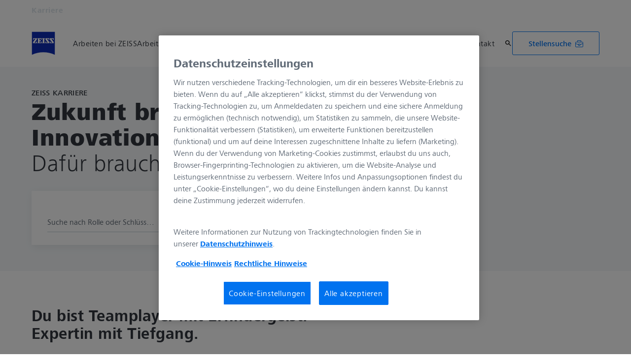

--- FILE ---
content_type: text/html; charset=UTF-8
request_url: https://www.zeiss.com/career/de/home.html?vaURL=www.zeiss.de/karriere
body_size: 17574
content:
<!DOCTYPE HTML>
<html lang="de" dir="ltr">
    <head>
    <meta charset="UTF-8"/>
    <meta http-equiv="X-UA-Compatible" content="IE=edge"/>
    <meta name="viewport" content="width=device-width, initial-scale=1.0"/>
    <title>ZEISS Karriere | Dafür brauchen wir Dich.</title>
    
    <meta name="robots" content="index, follow"/>
    <meta name="description" content="Du willst Dich in Deinem Job entfalten und Deine Spuren hinterlassen? Dann bist Du bei uns richtig!"/>
    <meta name="template" content="all_classic_001"/>
    <meta name="page_context_language" content="de"/>
    <meta name="page_context_country" content="INT"/>
    <meta name="page_context_locale" content="de_xi"/>
    <meta name="page_context_sbu" content="CHR"/>
    
    
    
        <script defer="defer" type="text/javascript" src="/.rum/@adobe/helix-rum-js@%5E2/dist/rum-standalone.js"></script>
<link rel="alternate" href="https://www.zeiss.com/career/en/home.html" hreflang="x-default"/>
    
        <link rel="alternate" href="https://www.zeiss.com/career/zh_cn/home.html" hreflang="zh-cn"/>
    
        <link rel="alternate" href="https://www.zeiss.com/career/zh_tw/home.html" hreflang="zh-tw"/>
    
        <link rel="alternate" href="https://www.zeiss.com/career/es/home.html" hreflang="es-mx"/>
    
    
        <link rel="alternate" href="https://www.zeiss.com/career/de/home.html" hreflang="de"/>
    
        <link rel="alternate" href="https://www.zeiss.com/career/fr/home.html" hreflang="fr"/>
    
        <link rel="alternate" href="https://www.zeiss.com/career/zh_cn/home.html" hreflang="zh"/>
    
        <link rel="alternate" href="https://www.zeiss.com/career/zh_tw/home.html" hreflang="zh"/>
    
        <link rel="alternate" href="https://www.zeiss.com/career/es/home.html" hreflang="es"/>
    
    
    


    
    

  <link rel="preload" href="/bin/core/services/userdataprovider/datalayer.json/content/chr/international/website/de/home" as="fetch"/>
  <link rel="preload" href="/bin/core/cached/services/crisis/content.json?context=/content/chr/international/website/de/home" as="fetch"/>

  <link rel="preload" href="/etc.clientlibs/zeiss-aem-app/jupiter/clientlibs/jupiter-components.all.lc-e2013118cfe8d93b4bc523dcbb8bc43e-lc.js" as="script"/>


  <link rel="preload" href="/etc.clientlibs/zeiss-aem-app/jupiter/clientlibs/jupiter-components.app/resources/assets/fonts/ZEISSFrutigerNextUI-Reg.woff2" as="font" type="font/woff2" crossorigin="anonymous"/>
  <link rel="preload" href="/etc.clientlibs/zeiss-aem-app/jupiter/clientlibs/jupiter-components.app/resources/assets/fonts/ZEISSFrutigerNextUI-Bold.woff2" as="font" type="font/woff2" crossorigin="anonymous"/>
  <link rel="preload" href="/etc.clientlibs/zeiss-aem-app/jupiter/clientlibs/jupiter-components.app/resources/assets/fonts/ZEISSFrutigerNextUI-Light.woff2" as="font" type="font/woff2" crossorigin="anonymous"/>
  <link rel="preload" href="/etc.clientlibs/zeiss-aem-app/jupiter/clientlibs/jupiter-components.app/resources/assets/fonts/ZEISSFrutigerNextUI-Medium.woff2" as="font" type="font/woff2" crossorigin="anonymous"/>
  <link rel="preload" href="/etc.clientlibs/zeiss-aem-app/jupiter/clientlibs/jupiter-components.app/resources/assets/fonts/ZEISSFrutigerNextUI-Heavy.woff2" as="font" type="font/woff2" crossorigin="anonymous"/>
  <link rel="preload" href="/etc.clientlibs/zeiss-aem-app/jupiter/clientlibs/jupiter-components.app/resources/assets/fonts/ZEISSIcons.woff" as="font" type="font/woff" crossorigin="anonymous"/>



    
    <script>
  dataLayer = [ {
  "pageArea" : "web",
  "pageCountry" : "INT",
  "pageEnvironment" : "prod_publish",
  "pageIdentifier" : "main",
  "pageLanguage" : "de",
  "pageLocation" : "Classic",
  "pageName" : "home",
  "pagePool" : "cco",
  "pageTags" : "",
  "contentHierarchy1" : "home",
  "productName" : ""
} ];
</script>
 
    
<script>

  const configureDatalayerGTM = () => {

    if ( typeof userdata != 'undefined' && userdata.accountid  ) {
      dataLayer[0].userLoginState = 'true';
      dataLayer[0].userId = userdata.accountid;
      if ( userdata.zeissid
      && userdata.zeissid.organization
      && userdata.zeissid.organization.zeisscustomerno ) {
        dataLayer[0].zeissid = dataLayer[0].zeissid || {};
        dataLayer[0].zeissid.organisation = dataLayer[0].zeissid.organisation || {};
        dataLayer[0].zeissid.organisation.zeisscustomerno = userdata.zeissid.organization.zeisscustomerno;
      }
      if ( userdata.mkto_med_myzeiss ) {
        dataLayer[0].mkto_med_myzeiss = dataLayer[0].mkto_med_myzeiss || {};
        if ( userdata.mkto_med_myzeiss.myZEISSInterest ) {
            dataLayer[0].mkto_med_myzeiss.myZEISSInterest = userdata.mkto_med_myzeiss.myZEISSInterest;
        }
        if ( userdata.mkto_med_myzeiss.myZEISSProfession ) {
            dataLayer[0].mkto_med_myzeiss.myZEISSProfession = userdata.mkto_med_myzeiss.myZEISSProfession;
        }
        if ( userdata.mkto_med_myzeiss.myZEISSRole ) {
            dataLayer[0].mkto_med_myzeiss.myZEISSRole = userdata.mkto_med_myzeiss.myZEISSRole;
        }
      }
    }
    else {
      dataLayer[0].userLoginState = 'false';
    }

    if (typeof userdata != 'undefined') {
      dataLayer[0].country = userdata.country;
      dataLayer[0].language = userdata.language;
    }
  };

  const loadGTM = () => {
    const delay = 0;

    setTimeout(() => {
      console.info(`adding GTM after delay of 0ms.`);

      configureDatalayerGTM();

      const w = window, d = document, s = "script", l = "dataLayer", i = "GTM-WWQQS7V";

      w[l] = w[l] || [];
      w[l].push({ "gtm.start": new Date().getTime(), event: "gtm.js" });
      var f = d.getElementsByTagName(s)[0],
        j = d.createElement(s),
        dl = l != "dataLayer" ? "&l=" + l : "";
      j.async = true;
      j.src = "https://www.googletagmanager.com/gtm.js?id=" + i + dl;

      f.parentNode.insertBefore(j, f)
    }, delay);
  };
</script>



 
    
  <script>
    const ENDPOINT_USERDATA = "\/bin\/core\/services\/userdataprovider\/datalayer.json\/content\/chr\/international\/website\/de\/home";
    const ENDPOINT_CRISIS_CONFIG = "\/bin\/core\/cached\/services\/crisis\/content.json?context=\/content\/chr\/international\/website\/de\/home";

    const URL_JUPITER_JS_LIBS = ["\/etc.clientlibs\/zeiss\u002Daem\u002Dapp\/jupiter\/clientlibs\/jupiter\u002Dcomponents.all.lc\u002De2013118cfe8d93b4bc523dcbb8bc43e\u002Dlc.js"];

    const fetchDataFromEndpoint = async (url) => {
      try {
        <!--/* necessary to exactly match preload request in <link> elements */-->
        const options = {
          credentials: 'include',
          mode: 'no-cors'
        }

        const response = await fetch(url, options);

        if (!response.ok) throw `non-success status code ${response.status} received.`;

        return response.json();
      }
      catch (e) {
        console.error(`fetching url ${url} failed: ${e}`)
      }
    }

    const loadCrisisConfig = async () => {
      return fetchDataFromEndpoint(ENDPOINT_CRISIS_CONFIG);
    }
    const loadUserdata = async () => {
      return fetchDataFromEndpoint(ENDPOINT_USERDATA);
    }

    const executeJS = async ( url, async=false ) => {
      const SCRIPT_TAG_NAME = 'script'
      const ref_node = document.getElementsByTagName(SCRIPT_TAG_NAME)[0];

      let script_node = document.createElement(SCRIPT_TAG_NAME);

      script_node.async= async;
      script_node.src = url;

      ref_node.parentNode.insertBefore(script_node, ref_node);
    }

    const loadInitialJupiterJS = async () => {
      URL_JUPITER_JS_LIBS.forEach( async (js_url)  => { executeJS(js_url, false); } )
    }

    const bootstrapJS = async () => {
      const data = await Promise.all([loadUserdata(), loadCrisisConfig()]);

      window.userdata = data[0];
      window.crisisConfig = data[1];
    }

    bootstrapJS().then(() => {
      loadInitialJupiterJS();
      loadGTM();
    });
  </script>

 

    
    <script type="application/ld+json">
        {"@context":"https://schema.org","@type":"BreadcrumbList","itemListElement":[{"@type":"ListItem","position":1,"name":"Home","item":"https://www.zeiss.com/career/de/home.html"}]}
    </script>

    
    

    <script type="application/ld+json">{"@context":"https://schema.org","@type":"Organization","url":"https://www.zeiss.com","logo":"https://www.zeiss.com/etc.clientlibs/zeiss-aem-app/jupiter/clientlibs/jupiter-components.app/resources/assets/icons/symbols/zeiss-logo.svg"}</script>
    <meta property="og:url" content="https://www.zeiss.com/career/de/home.html"/>
<meta property="og:type" content="website"/>
<meta property="og:title" content="ZEISS Karriere | Dafür brauchen wir Dich."/>
<meta property="og:description" content="Du willst Dich in Deinem Job entfalten und Deine Spuren hinterlassen? Dann bist Du bei uns richtig!"/>
<meta property="og:locale" content="de_XI"/>
<meta property="og:image" content="https://www.zeiss.com/content/dam/chr/home/home_stage.jpg"/>



    
    

    
  <link rel="apple-touch-icon" sizes="180x180" href="/etc.clientlibs/zeiss-aem-app/jupiter/clientlibs/jupiter-components.app/resources/assets/favicons/apple-touch-icon.png"/>
  <link rel="icon" type="image/png" sizes="32x32" href="/etc.clientlibs/zeiss-aem-app/jupiter/clientlibs/jupiter-components.app/resources/assets/favicons/favicon-32x32.png"/>
  <link rel="icon" type="image/png" sizes="16x16" href="/etc.clientlibs/zeiss-aem-app/jupiter/clientlibs/jupiter-components.app/resources/assets/favicons/favicon-16x16.png"/>
  <link rel="manifest" href="/etc.clientlibs/zeiss-aem-app/jupiter/clientlibs/jupiter-components.app/resources/assets/favicons/site.webmanifest"/>
  <link rel="mask-icon" href="/etc.clientlibs/zeiss-aem-app/jupiter/clientlibs/jupiter-components.app/resources/assets/favicons/safari-pinned-tab.svg" color="#0f2db3"/>
  <meta name="msapplication-TileColor" content="#ffffff"/>
  <meta name="msapplication-square150x150logo" content="/etc.clientlibs/zeiss-aem-app/jupiter/clientlibs/jupiter-components.app/resources/assets/favicons/mstile-150x150.png"/>
  <meta name="theme-color" content="#ffffff"/>

    <link rel="canonical" href="https://www.zeiss.com/career/de/home.html"/>
    

  
<link href="/etc.clientlibs/zeiss-aem-app/jupiter/clientlibs/jupiter-components.all.lc-b934a7b9e16c20d8c72f23a5503f9ca3-lc.css" rel="stylesheet" type="text/css">

  










    <link media="print" rel="stylesheet" href="/etc.clientlibs/zeiss-aem-app/jupiter/clientlibs/jupiter-components.print.lc-73db7cd60bc53c7dbc630f239b325af1-lc.css" type="text/css">



    
    
    

    

    
    
    

</head>
    <body class="page basicpage no-js
                 ">
        <script>document.body.classList.remove('no-js');</script>
        
        
        
            <noscript>
  <iframe src="https://www.googletagmanager.com/ns.html?id=GTM-WWQQS7V" height="0" width="0" style="display:none;visibility:hidden"></iframe>
</noscript>

            
<header class="main-header header exclude-site-search
               
               
                header--no-campaign" data-module="Header">
    <a href="#content" class="header__skip-link" data-js-select="Header_skip-link" data-track-auto="true" data-track-event="{&#34;name&#34;:&#34;Navigation&#34;,&#34;type&#34;:&#34;&#34;,&#34;action&#34;:&#34;Click&#34;,&#34;value&#34;:&#34;Skip Navigation&#34;,&#34;detail&#34;:&#34;&#34;,&#34;moduleSection&#34;:&#34;Header&#34;,&#34;moduleType&#34;:&#34;Navigation&#34;}">
        <p class="header__skip-link__text">Zum Hauptinhalt wechseln</p>
    </a>
    
    

    
    

    <div class="header__meta grid__container grid__container--full-bleed" data-js-select="Header_meta">
        <div class="grid__structure">
            <div class="grid__column grid__column--100 ">
                <div class="grid__background-column"></div>
                <div class="header__flex__container ">
                    <div class="header__flex__structure">
                        
                        <div class="header__website-area-name visible-from-m">
                            Karriere
                            
                        </div>

                        
                        <ul class="header__first-level-links-list header__utility-links">

    
</ul>

                    </div>
                </div>
            </div>
        </div>
    </div>

    <div class="grid__container">
        <div class="grid__structure">
            <div class="header__navigation-area">
                <span id="external-link-description" class="visually-hidden" aria-hidden="true">
                    Öffnet sich in einem neuen Tab
                </span>
                
                <a href="https://www.zeiss.com/career/de/home.html" aria-label="Homepage von Karriere" data-track-auto="true" data-track-event="{&#34;name&#34;:&#34;Navigation&#34;,&#34;type&#34;:&#34;Logo&#34;,&#34;action&#34;:&#34;Click&#34;,&#34;value&#34;:&#34;Logo&#34;,&#34;detail&#34;:&#34;https://www.zeiss.com/career/de/home.html&#34;,&#34;moduleSection&#34;:&#34;Header&#34;,&#34;moduleType&#34;:&#34;Navigation&#34;}" data-js-select="Header_Logo" class="header__logo">
                    
  <span class="icon icon-symbols-zeiss-logo icon--symbol">
    <span class="svg-scale-wrapper" style="padding-bottom: 100%;">
      <svg focusable="false" xmlns:xlink="http://www.w3.org/1999/xlink">
        <use xlink:href="/etc.clientlibs/zeiss-aem-app/jupiter/clientlibs/jupiter-components.app/resources/assets/icons/symbols-sprite-generated/symbols-sprite.svg#svgsymbol-zeiss-logo"/>
      </svg>
    </span>
  </span>

                </a>

                
                <a href="#" aria-label="Klicken Sie hier, um zur letzten Navigationsebene zurückzukehren" title="Klicken Sie hier, um zur letzten Navigationsebene zurückzukehren" data-js-select="Header_Back-link" class="plain-link header__backlink">
                    
  <span class="icon icon-symbols-chevron-left icon--symbol">
    <span class="svg-scale-wrapper" style="padding-bottom: 100%;">
      <svg focusable="false" xmlns:xlink="http://www.w3.org/1999/xlink">
        <use xlink:href="/etc.clientlibs/zeiss-aem-app/jupiter/clientlibs/jupiter-components.app/resources/assets/icons/symbols-sprite-generated/symbols-sprite.svg#svgsymbol-chevron-left"/>
      </svg>
    </span>
  </span>

                    Zurück
                </a>

                <!--googleoff: all-->
                <div class="header__website-area-name hide-from-m">Karriere</div>
                <!--googleon: all-->

                <div class="header__navigation visible-from-l" data-js-select="Header_navigation" data-tracking-id="Navigation">
                    

                    <div class="header__first-level-container header__first-level-container--main-navigation" data-js-select="Header_first-level">
                        
                        <nav aria-label="Hauptnavigation"><ul class="header__first-level-links-list">
    <li class="header__first-level-links-list-item">
    <a class="header__first-level-link     " data-track-auto="true" data-track-event="{&#34;name&#34;:&#34;Navigation&#34;,&#34;type&#34;:&#34;&#34;,&#34;action&#34;:&#34;Click&#34;,&#34;value&#34;:&#34;Arbeiten bei ZEISS&#34;,&#34;detail&#34;:&#34;https://www.zeiss.com/career/de/arbeiten-bei-zeiss.html&#34;,&#34;moduleSection&#34;:&#34;Header&#34;,&#34;moduleType&#34;:&#34;Navigation&#34;}" href="https://www.zeiss.com/career/de/arbeiten-bei-zeiss.html" aria-label="Arbeiten bei ZEISS">
        
        <span class="header__first-level-link__label">Arbeiten bei ZEISS</span>
        
        
    </a>
</li>

    <li class="header__first-level-links-list-item">
    <a class="header__first-level-link     header__first-level-link--lazy" data-track-auto="false" aria-controls="content-chr-international-website-de-areas-of-expertise" aria-haspopup="true" aria-expanded="false" data-track-event="{&#34;name&#34;:&#34;Navigation&#34;,&#34;type&#34;:&#34;&#34;,&#34;action&#34;:&#34;Expand&#34;,&#34;value&#34;:&#34;Arbeitsbereiche&#34;,&#34;detail&#34;:&#34;&#34;,&#34;moduleSection&#34;:&#34;Header&#34;,&#34;moduleType&#34;:&#34;Navigation&#34;}" data-megamenu="content-chr-international-website-de-areas-of-expertise" data-megamenu-fetch-url="https://www.zeiss.com/career/de/arbeitsbereiche/_jcr_content/megaMenu.fetch.html" href="https://www.zeiss.com/career/de/arbeitsbereiche.html" aria-label="Arbeitsbereiche">
        
        <span class="header__first-level-link__label">Arbeitsbereiche</span>
        
        <span class="header__first-level-link__child-indication" aria-hidden="true">
  <span class="icon icon-inline-beyond/16px/ChevronExpand">
    <span class="svg-scale-wrapper" style="padding-bottom: 100%;">
      <svg width="16" height="16" viewBox="0 0 16 16" fill="none" xmlns="http://www.w3.org/2000/svg">
<path fill-rule="evenodd" clip-rule="evenodd" d="M13.3536 5.85359L8.00004 11.2071L2.64648 5.85359L3.35359 5.14649L8.00004 9.79293L12.6465 5.14649L13.3536 5.85359Z" fill="#FF00CD"/>
</svg>

    </span>
   </span>
</span>
    </a>
</li>

    <li class="header__first-level-links-list-item">
    <a class="header__first-level-link     header__first-level-link--lazy" data-track-auto="false" aria-controls="content-chr-international-website-de-locations" aria-haspopup="true" aria-expanded="false" data-track-event="{&#34;name&#34;:&#34;Navigation&#34;,&#34;type&#34;:&#34;&#34;,&#34;action&#34;:&#34;Expand&#34;,&#34;value&#34;:&#34;Standorte&#34;,&#34;detail&#34;:&#34;&#34;,&#34;moduleSection&#34;:&#34;Header&#34;,&#34;moduleType&#34;:&#34;Navigation&#34;}" data-megamenu="content-chr-international-website-de-locations" data-megamenu-fetch-url="https://www.zeiss.com/career/de/standorte/_jcr_content/megaMenu.fetch.html" href="https://www.zeiss.com/career/de/standorte.html" aria-label="Standorte">
        
        <span class="header__first-level-link__label">Standorte</span>
        
        <span class="header__first-level-link__child-indication" aria-hidden="true">
  <span class="icon icon-inline-beyond/16px/ChevronExpand">
    <span class="svg-scale-wrapper" style="padding-bottom: 100%;">
      <svg width="16" height="16" viewBox="0 0 16 16" fill="none" xmlns="http://www.w3.org/2000/svg">
<path fill-rule="evenodd" clip-rule="evenodd" d="M13.3536 5.85359L8.00004 11.2071L2.64648 5.85359L3.35359 5.14649L8.00004 9.79293L12.6465 5.14649L13.3536 5.85359Z" fill="#FF00CD"/>
</svg>

    </span>
   </span>
</span>
    </a>
</li>

    <li class="header__first-level-links-list-item">
    <a class="header__first-level-link     " data-track-auto="true" data-track-event="{&#34;name&#34;:&#34;Navigation&#34;,&#34;type&#34;:&#34;&#34;,&#34;action&#34;:&#34;Click&#34;,&#34;value&#34;:&#34;Bewerbung&#34;,&#34;detail&#34;:&#34;https://www.zeiss.com/career/de/bewerbung.html&#34;,&#34;moduleSection&#34;:&#34;Header&#34;,&#34;moduleType&#34;:&#34;Navigation&#34;}" href="https://www.zeiss.com/career/de/bewerbung.html" aria-label="Bewerbung">
        
        <span class="header__first-level-link__label">Bewerbung</span>
        
        
    </a>
</li>

</ul>
</nav>
                        
                        <nav class="header__my-zeiss-area" data-js-select="Header_my-zeiss-area" aria-label="Zusätzliche Navigation">
                            <ul class="header__first-level-links-list" data-tracking-id="Primary utility links">
    
    

    
    
        <li class="header__first-level-links-list-item">
    <a class="header__first-level-link     " data-track-auto="true" data-track-event="{&#34;name&#34;:&#34;CTA&#34;,&#34;type&#34;:&#34;Internal&#34;,&#34;action&#34;:&#34;Click&#34;,&#34;value&#34;:&#34;Kontakt&#34;,&#34;detail&#34;:&#34;https://www.zeiss.com/career/de/kontakt.html&#34;,&#34;moduleSection&#34;:&#34;Header&#34;,&#34;moduleType&#34;:&#34;Primary Utility Links&#34;}" href="https://www.zeiss.com/career/de/kontakt.html" title="ZEISS Karriere Kontakt" aria-label="ZEISS Karriere Kontakt">
        
        <span class="header__first-level-link__label">Kontakt</span>
        
        
    </a>
</li>
    

    
    
    

</ul>
                        </nav>
                    </div>

                    <!--googleoff: all-->
                    
                    <nav class="header__first-level-container header__my-zeiss-area--mobile hide-from-l" data-js-select="Header_my-zeiss-area--mobile" aria-label="Zusätzliche Navigation">
                        <ul class="header__first-level-links-list">
                            
    
    

    
    
        <li class="header__first-level-links-list-item">
    <a class="header__first-level-link     " data-track-auto="true" data-track-event="{&#34;name&#34;:&#34;CTA&#34;,&#34;type&#34;:&#34;Internal&#34;,&#34;action&#34;:&#34;Click&#34;,&#34;value&#34;:&#34;Kontakt&#34;,&#34;detail&#34;:&#34;https://www.zeiss.com/career/de/kontakt.html&#34;,&#34;moduleSection&#34;:&#34;Header&#34;,&#34;moduleType&#34;:&#34;Primary Utility Links&#34;}" href="https://www.zeiss.com/career/de/kontakt.html" title="ZEISS Karriere Kontakt" aria-label="ZEISS Karriere Kontakt">
        
        <span class="header__first-level-link__label">Kontakt</span>
        
        
    </a>
</li>
    

    
    
    


                            <li class="header__first-level-links-list-item header__cta-button hide-from-m" data-tracking-id="Header button"><div class="button-icon">
  
  
  <div class="button-link   button-link--secondary ">
  
    
      <a class=" button-link--icon    " href="https://www.zeiss.com/career/de/stellensuche.html" data-track-auto="true" data-track-event="{&#34;name&#34;:&#34;CTA&#34;,&#34;type&#34;:&#34;Internal&#34;,&#34;action&#34;:&#34;Click&#34;,&#34;value&#34;:&#34;German - Stellensuche&#34;,&#34;detail&#34;:&#34;https://www.zeiss.com/career/de/stellensuche.html&#34;,&#34;moduleSection&#34;:&#34;Header&#34;,&#34;moduleType&#34;:&#34;Navigation Manual CTA&#34;}" title="Stellensuche" aria-label="Stellensuche">
        <span class="button-link__content">
          
          
          <span class="button__text">Stellensuche</span>
          
    
    
    
    
  <span class="icon icon-symbols-work icon--symbol">
    <span class="svg-scale-wrapper" style="padding-bottom: 100%;">
      <svg focusable="false" xmlns:xlink="http://www.w3.org/1999/xlink">
        <use xlink:href="/etc.clientlibs/zeiss-aem-app/jupiter/clientlibs/jupiter-components.app/resources/assets/icons/symbols-sprite-generated/symbols-sprite.svg#svgsymbol-work"/>
      </svg>
    </span>
  </span>


		</span>
      </a>
  
</div>


  
    

</div>
</li>
                        </ul>
                    </nav>
                    
                    <div class="header__first-level-container header__utility-links-in-navigation hide-from-m" data-js-select="Header_utility-links-mobile">
                        <ul class="header__first-level-links-list">
                            
                        </ul>
                    </div>
                    <!--googleon: all-->

                    
                    <div class="header__first-level-container header__related-websites hide-from-l" data-js-select="Header_related-websites">
                        <ul class="related-websites">
                            <li class="header__first-level-links-list-item">
                                <h3 class="related-websites__headline hl-s">Verwandte ZEISS Websites</h3>
                            </li>
                            
                                <li class="header__first-level-links-list-item">
    <a class="header__first-level-link     " data-track-auto="true" data-track-event="{&#34;name&#34;:&#34;Navigation&#34;,&#34;type&#34;:&#34;Header&#34;,&#34;action&#34;:&#34;Click&#34;,&#34;value&#34;:&#34;Related ZEISS Websites - ZEISS Gruppe&#34;,&#34;detail&#34;:&#34;https://www.zeiss.de&#34;,&#34;moduleSection&#34;:null,&#34;moduleType&#34;:null}" href="https://www.zeiss.de" title="ZEISS Gruppe" aria-label="ZEISS Gruppe">
        
        <span class="header__first-level-link__label">ZEISS Gruppe</span>
        
        
    </a>
</li>
                            
                        </ul>
                    </div>
                </div>

                
                <div class="header__first-level-links-list header__first-level-links-list--action-area">
                    <div class="header__first-level-links-list-item-group">
                        
                        <div class="header__first-level-links-list-item">
    <a class="header__first-level-link header__action-area__search header__first-level-link--icon header__first-level-link--no-label  " data-track-auto="true" data-track-event="{&#34;name&#34;:&#34;Navigation&#34;,&#34;type&#34;:&#34;Header&#34;,&#34;action&#34;:&#34;NavigationClick&#34;,&#34;value&#34;:&#34;Search&#34;,&#34;detail&#34;:&#34;&#34;,&#34;moduleSection&#34;:null,&#34;moduleType&#34;:null}" href="#search" title="Auf Website suchen" aria-label="Auf Website suchen">
        
  <span class="icon icon-symbols-search icon--symbol">
    <span class="svg-scale-wrapper" style="padding-bottom: 100%;">
      <svg focusable="false" xmlns:xlink="http://www.w3.org/1999/xlink">
        <use xlink:href="/etc.clientlibs/zeiss-aem-app/jupiter/clientlibs/jupiter-components.app/resources/assets/icons/symbols-sprite-generated/symbols-sprite.svg#svgsymbol-search"/>
      </svg>
    </span>
  </span>

        <span class="header__first-level-link__label"></span>
        
        
    </a>

</div>
                        
                        <div class="header__first-level-links-list-item header__first-level-links-list-item--mobile-menu"><button aria-label="Menü öffnen / schließen" type="button" class="main-menu-toggle" data-track-auto="false" data-track-event="{&#34;name&#34;:&#34;Navigation&#34;,&#34;type&#34;:&#34;&#34;,&#34;action&#34;:&#34;Open&#34;,&#34;value&#34;:&#34;Open Mega Menu&#34;,&#34;detail&#34;:&#34;&#34;,&#34;moduleSection&#34;:&#34;Header&#34;,&#34;moduleType&#34;:&#34;Navigation&#34;}" href="#" title="Menü öffnen / schließen">
  <span class="main-menu-toggle__icon icon">
    <span class="svg-scale-wrapper">
      <svg focusable="false" xmlns="http://www.w3.org/2000/svg" viewBox="0 0 24 24">
        <polygon class="top-line" fill="#000000" fill-rule="nonzero" points="3 6 3 8 21 8 21 6"></polygon>
        <polygon class="center-line__1" fill="#000000" fill-rule="nonzero" points="3 13 21 13 21 11 3 11"></polygon>
        <polygon class="center-line__2" fill="#000000" fill-rule="nonzero" points="3 13 21 13 21 11 3 11"></polygon>
        <polygon class="bottom-line" fill="#000000" fill-rule="nonzero" points="3 18 21 18 21 16 3 16"></polygon>
      </svg>
    </span>
  </span>
</button>
</div>
                    </div>
                    
                    <div class="header__first-level-links-list-item header__cta-button header__first-level-links-list-item--cta-button" data-tracking-id="Header button"><div class="button-icon">
  
  
  <div class="button-link   button-link--secondary " data-js-select="Header_cta-button">
  
    
      <a class=" button-link--icon    " href="https://www.zeiss.com/career/de/stellensuche.html" data-track-auto="true" data-track-event="{&#34;name&#34;:&#34;CTA&#34;,&#34;type&#34;:&#34;Internal&#34;,&#34;action&#34;:&#34;Click&#34;,&#34;value&#34;:&#34;Stellensuche&#34;,&#34;detail&#34;:&#34;https://www.zeiss.com/career/de/stellensuche.html&#34;,&#34;moduleSection&#34;:&#34;Header&#34;,&#34;moduleType&#34;:&#34;Header CTA&#34;}" title="Stellensuche" aria-label="Stellensuche">
        <span class="button-link__content">
          
          
          <span class="button__text">Stellensuche</span>
          
    
    
    
    
  <span class="icon icon-symbols-work icon--symbol">
    <span class="svg-scale-wrapper" style="padding-bottom: 100%;">
      <svg focusable="false" xmlns:xlink="http://www.w3.org/1999/xlink">
        <use xlink:href="/etc.clientlibs/zeiss-aem-app/jupiter/clientlibs/jupiter-components.app/resources/assets/icons/symbols-sprite-generated/symbols-sprite.svg#svgsymbol-work"/>
      </svg>
    </span>
  </span>


		</span>
      </a>
  
</div>


  
    

</div>
</div>
                </div>

                
                <div class="header__megamenu" data-module="HeaderMegamenu">
    <div class="header__megamenu__backdrop" data-js-select="HeaderMegamenu_backdrop"></div>

    <div class="header__megamenu__menu-container" data-js-select="HeaderMegamenu_menu-container">
        
        <div class="grid__container header__megamenu__close-button-container">
            <div class="grid__structure">
                <div class="grid__column grid__column--100">
                    <a aria-label="Mega-Menü mit diesem Link schließen" class="plain-link header__megamenu__close-button" data-js-select="HeaderMegamenu_additional_close" href="#">
  <span class="icon icon-symbols-close icon--symbol">
    <span class="svg-scale-wrapper" style="padding-bottom: 100%;">
      <svg focusable="false" xmlns:xlink="http://www.w3.org/1999/xlink">
        <use xlink:href="/etc.clientlibs/zeiss-aem-app/jupiter/clientlibs/jupiter-components.app/resources/assets/icons/symbols-sprite-generated/symbols-sprite.svg#svgsymbol-close"/>
      </svg>
    </span>
  </span>
</a>
                </div>
            </div>
        </div>

        
        
            
        
            

  <nav class="grid__container header__megamenu__menu" aria-label="Main navigation" data-js-select="HeaderMegamenu_menu" data-megamenu-mode="extended_manual" id="content-chr-international-website-de-areas-of-expertise">
    
  </nav>


        
            

  <nav class="grid__container header__megamenu__menu" aria-label="Main navigation" data-js-select="HeaderMegamenu_menu" data-megamenu-mode="extended_manual" id="content-chr-international-website-de-locations">
    
  </nav>


        
            
        

        
        


    </div>
</div>

            </div>
        </div>

        

    </div>

    
    <div class="headerSearch">
  
  <div class="search-mindbreeze search--is-loading" data-module="Search" data-tracking-id="Search">
    <div data-app></div>
    <script data-search-config type="application/json">
      {
        "api_base_path": "https://enterprise-search.prd.core-services.zeiss.com/search/aem/prod/publish/api/v2/",
        "client_js_url": "https://enterprise-search.prd.core-services.zeiss.com/search/aem/prod/publish/apps/scripts-min/client.js",
        "suggestion_count": "10",
        "constraints": "{\"and\":[ {\"not\":[ {\"label\":\"page_context_sbu\",\"regex\":\"^DOC-EXA$\"} ]}, {\"or\":[ {\"label\":\"page_context_locale\",\"regex\":\"^de_xi$\"}, {\"label\":\"page_context_locale\",\"regex\":\"^de_xi$\"} ]} ]}",
        "module_section": "",
        "module_type": "",
        "form_url": "https://www.zeiss.com/career/de/z/search.html",
        "input_placeholder": "Was dürfen wir heute für Sie finden?",
        "view_name": "oss-default-sbu-scope-all"
      }
    </script>
  </div>

  

</div>

</header>



<main id="content">
    
    
    
    

    
    <div class="root responsivegrid">


<div class="aem-Grid aem-Grid--12 aem-Grid--default--12 ">
    
    <div class="container responsivegrid aem-GridColumn aem-GridColumn--default--12">

    
    
    
    

    
    

    
    <div id="container-c09dba6e03" class="cmp-container">
        
        
        
    </div>

</div>
<div class="container responsivegrid aem-GridColumn aem-GridColumn--default--12">

    
    
    
    

    
    

    
    <div id="container-ae10e48cac" class="cmp-container">
        
        <div class="stage stage--content-dark">
  
  

  
  
  
  
  

  

  <div data-module="BackgroundMedia" class="background-media
              background-media--ratio-3_1
              stage__background" data-target-id="stage-1619963616" data-tracking-id="stage-830969505">
    <div class="background-medias">
      
      <figure class="background-media-image
                     background-media-image--ratio-1_1
                     background-media-image--desktop-ratio-3_1
                     background-media-image--mobile-hide">
        <noscript>
          <img class="background-media-image__image" alt="Fünf Personen, alle in die Kamera schauend, nebeneinander in separaten Segmenten. Jede Person hat einen eigenen Stil und Ausdruck, was Vielfalt zeigt." title="ZEISS Karriere" src="https://www.zeiss.com/content/dam/chr/home/home_stage.jpg/_jcr_content/renditions/original.image_file.1920.640.0,0,1920,641.file/home_stage.jpg"/>
        </noscript>
        <img class="background-media-image__image
                    background-media-image__target-image
                    background-media-image__image--mobile-center
                    background-media-image__image--mobile-middle
                    background-media-image__image--desktop-center
                    background-media-image__image--desktop-middle" data-js-select="BackgroundMedia_image" alt="Fünf Personen, alle in die Kamera schauend, nebeneinander in separaten Segmenten. Jede Person hat einen eigenen Stil und Ausdruck, was Vielfalt zeigt." title="ZEISS Karriere" data-src="{&#34;xsmall&#34;:&#34;https://www.zeiss.com/content/dam/chr/home/home_stage.jpg/_jcr_content/renditions/original.image_file.100.33.0,0,1920,641.file/home_stage.jpg&#34;,&#34;small&#34;:&#34;https://www.zeiss.com/content/dam/chr/home/home_stage.jpg/_jcr_content/renditions/original.image_file.360.120.0,0,1920,641.file/home_stage.jpg&#34;,&#34;medium&#34;:&#34;https://www.zeiss.com/content/dam/chr/home/home_stage.jpg/_jcr_content/renditions/original.image_file.768.256.0,0,1920,641.file/home_stage.jpg&#34;,&#34;large&#34;:&#34;https://www.zeiss.com/content/dam/chr/home/home_stage.jpg/_jcr_content/renditions/original.image_file.1024.341.0,0,1920,641.file/home_stage.jpg&#34;,&#34;xlarge&#34;:&#34;https://www.zeiss.com/content/dam/chr/home/home_stage.jpg/_jcr_content/renditions/original.image_file.1280.427.0,0,1920,641.file/home_stage.jpg&#34;,&#34;xxlarge&#34;:&#34;https://www.zeiss.com/content/dam/chr/home/home_stage.jpg/_jcr_content/renditions/original.image_file.1440.480.0,0,1920,641.file/home_stage.jpg&#34;,&#34;max&#34;:&#34;https://www.zeiss.com/content/dam/chr/home/home_stage.jpg/_jcr_content/renditions/original.image_file.1920.640.0,0,1920,641.file/home_stage.jpg&#34;}" data-src-fallback="{&#34;xsmall&#34;:&#34;https://www.zeiss.com/content/dam/chr/home/home_stage.jpg/_jcr_content/renditions/original.image_file.100.100.122,0,763,641.file/home_stage.jpg&#34;,&#34;small&#34;:&#34;https://www.zeiss.com/content/dam/chr/home/home_stage.jpg/_jcr_content/renditions/original.image_file.360.360.122,0,763,641.file/home_stage.jpg&#34;,&#34;medium&#34;:&#34;https://www.zeiss.com/content/dam/chr/home/home_stage.jpg/_jcr_content/renditions/original.image_file.641.641.122,0,763,641.file/home_stage.jpg&#34;,&#34;large&#34;:&#34;https://www.zeiss.com/content/dam/chr/home/home_stage.jpg/_jcr_content/renditions/original.image_file.641.641.122,0,763,641.file/home_stage.jpg&#34;,&#34;xlarge&#34;:&#34;https://www.zeiss.com/content/dam/chr/home/home_stage.jpg/_jcr_content/renditions/original.image_file.641.641.122,0,763,641.file/home_stage.jpg&#34;,&#34;xxlarge&#34;:&#34;https://www.zeiss.com/content/dam/chr/home/home_stage.jpg/_jcr_content/renditions/original.image_file.641.641.122,0,763,641.file/home_stage.jpg&#34;,&#34;max&#34;:&#34;https://www.zeiss.com/content/dam/chr/home/home_stage.jpg/_jcr_content/renditions/original.image_file.641.641.122,0,763,641.file/home_stage.jpg&#34;}"/>
        
  

      </figure>

      
      <figure class="background-media-video
                   background-media-video--ratio-1_1
                   background-media-video--desktop-ratio-3_1
                   background-media-video--mobile-show">
      <video muted playsinline data-js-select="BackgroundMedia_video" data-src="/content/dam/chr/home/home_stage-video_v3.mp4" class="background-media-video__video
                    background-media-video__video--mobile-center
                    background-media-video__video--mobile-middle
                    background-media-video__video--desktop-center
                    background-media-video__video--desktop-middle
                    background-media-video__video--ratio-3_1" loop>
      </video>
      <button class="background-media__video-controls" data-js-select="BackgroundMedia_video_controller">
        <span class="background-media__video-controls__resume-button" aria-label="resume video" data-js-select="BackgroundMedia_video_controller_resume">
          
  <span class="icon icon-symbols-play-arrow icon--symbol">
    <span class="svg-scale-wrapper" style="padding-bottom: 100%;">
      <svg focusable="false" xmlns:xlink="http://www.w3.org/1999/xlink">
        <use xlink:href="/etc.clientlibs/zeiss-aem-app/jupiter/clientlibs/jupiter-components.app/resources/assets/icons/symbols-sprite-generated/symbols-sprite.svg#svgsymbol-play-arrow"/>
      </svg>
    </span>
  </span>

        </span>
        <span class="background-media__video-controls__pause-button" aria-label="pause video" data-js-select="BackgroundMedia_video_controller_pause">
          
  <span class="icon icon-symbols-pause icon--symbol">
    <span class="svg-scale-wrapper" style="padding-bottom: 100%;">
      <svg focusable="false" xmlns:xlink="http://www.w3.org/1999/xlink">
        <use xlink:href="/etc.clientlibs/zeiss-aem-app/jupiter/clientlibs/jupiter-components.app/resources/assets/icons/symbols-sprite-generated/symbols-sprite.svg#svgsymbol-pause"/>
      </svg>
    </span>
  </span>

        </span>
        <span class="background-media__video-controls__replay-button" aria-label="replay video" data-js-select="BackgroundMedia_video_controller_replay">
          
  <span class="icon icon-symbols-replay icon--symbol">
    <span class="svg-scale-wrapper" style="padding-bottom: 100%;">
      <svg focusable="false" xmlns:xlink="http://www.w3.org/1999/xlink">
        <use xlink:href="/etc.clientlibs/zeiss-aem-app/jupiter/clientlibs/jupiter-components.app/resources/assets/icons/symbols-sprite-generated/symbols-sprite.svg#svgsymbol-replay"/>
      </svg>
    </span>
  </span>

        </span>
      </button>
      
      
    </figure>
    </div>
    
    <div class="background-media-content">
      
  <div class="stage__container grid__container" data-target-id="content-2065157238">
    <div class="stage__grid-structure grid__structure ">
      <div class="stage__column grid__column grid__column--50">
        <div class="stage__content">
          
          <div class="stage__headline">
            <div class="headline hl-xxl hl--sub-xxl">
  <div class="headline__inner" data-target-id="headline-754408037">
    
    <span class="headline__eyebrow text--eyebrow">ZEISS Karriere</span>
    
    <h1>
      <span class="headline__main" data-js-select="Headline_main">
        <span>
          Zukunft braucht Innovation.
        </span>
        
      </span>
      
    </h1>
    
    <span class="headline__sub hl--sub">Dafür brauchen wir Dich.</span>
  </div>



    

</div>

          </div>
          
          
          
          
          
          
          
          
          
          
          
          
          
        </div>
      </div>

      
      
    </div>
    
    <div class="stage__grid-structure grid__structure">
      <div class="stage__column stage__column--solution-app"><div class="solutionApp stage__solution-app">
  
  

  
  <span data-solution-app="true" data-url="https://jobsearch-endpoint-prd.azureedge.net/solution-apps/app_xsbu-hcre-job-search-widget/prod/versions/latest/remoteEntry.js" data-name="xsbu_hcre_job_search_widget" data-component="./JobSearchWidget" data-extensionProps="{&#34;language&#34;:&#34;de&#34;,&#34;baseUrl&#34;:&#34;https://www.zeiss.com/career/de/stellensuche.html&#34;}"></span>




    

</div>
</div>
    </div>
  </div>

    </div>
  </div>





</div>

        
    </div>

</div>
<div class="container responsivegrid aem-GridColumn aem-GridColumn--default--12">

    
    
    
    

    
    

    
    <div id="container-6070f1f275" class="cmp-container">
        
        <section class="classic-section classic-section--no-bg">
  
  

  
  <div data-target-id="section-1283919424" data-tracking-id="section-124974714" class="classic-section__inner ">
  
    
    
    
    
    <div class="classic-section__content">

    
    
    
    

    
    

    
    <div id="container-2f758bbaa5" class="cmp-container">
        
        <div class="text-teaser">
  
  

  
  <div data-target-id="textTeaser-1951872156" data-tracking-id="textTeaser-1334812458">

    
    

    
    

    <div class="text-teaser__container grid__container">
        <div class="text-teaser__grid-structure grid__structure">
            <div class="text-teaser__column grid__column">

                
                <div class="text-teaser__headline"><div class="headline hl-l">
  <div class="headline__inner" data-target-id="headline-1131658495">
    
    
    
    <h2>
      <span class="headline__main" data-js-select="Headline_main">
        <span>
          Du bist Teamplayer mit Erfindergeist.<br />Expertin mit Tiefgang.
        </span>
        
      </span>
      
    </h2>
    
    
  </div>



    

</div>
</div>

                
                <div class="text-teaser__text"><div class="text text--body-m">
    <p>Du willst Dein Wissen teilen und so viel Erfahrung sammeln wie möglich. Du willst Dich in Deinem Job entfalten und Deine Spuren hinterlassen. Dann bist Du bei uns richtig - schaffe mit uns eine Zukunft voller Innovationen.</p>




    

</div>
</div>
            </div>
            
            <div class="text-teaser__button-container"><div class="text-teaser__button button-link button-link--link">



    

</div>
</div>
        </div>
    </div>
</div>

</div>
<div class="text-media grid__container">
  
  

  
  <div data-target-id="textMedia-623310962" data-tracking-id="textMedia-656140274">
    

    
    

    <div class="text-media__item-group"><div class="text-media-item-horizontal text-media-item-horizontal__aligned--start-with-text">
  <div data-js-select="TextMediaItemHorizontal_alignment" class="grid__structure text-media-item-horizontal__aligned--start-with-text">
    
    <div class="grid__column text-media-item-horizontal__column"><div class="media-component">




<div class="media media--video-player"><div data-module="VideoPlayer" class="video-player video-player--ratio-16_9">


  
  
  <div class="video-player__settings video-player--youtube  " data-video-type="youtube" data-video-id="HhJQNz3eBc0" data-module-section="textMedia-656140274" data-module-type="Text &amp; Media" data-option-fullscreen="true" data-option-controls="true" data-js-select="VideoPlayer_settings" data-duration-hours="0" data-duration-minutes="0" data-duration-seconds="0" data-video-api="https://www.youtube.com/iframe_api">
    <div class="video-player__scale-wrapper">
      <div class="video-player__image">
        
  
  
  <div data-module="LazyBackgroundImage" role="img" data-src="{&#34;xsmall&#34;:&#34;https://www.zeiss.com/content/dam/chr/working-at-zeiss/workingatzeiss_zeiss_realtalk.jpg/_jcr_content/renditions/original.image_file.100.56.file/workingatzeiss_zeiss_realtalk.jpg&#34;,&#34;small&#34;:&#34;https://www.zeiss.com/content/dam/chr/working-at-zeiss/workingatzeiss_zeiss_realtalk.jpg/_jcr_content/renditions/original.image_file.360.203.file/workingatzeiss_zeiss_realtalk.jpg&#34;,&#34;medium&#34;:&#34;https://www.zeiss.com/content/dam/chr/working-at-zeiss/workingatzeiss_zeiss_realtalk.jpg/_jcr_content/renditions/original.image_file.768.432.file/workingatzeiss_zeiss_realtalk.jpg&#34;,&#34;large&#34;:&#34;https://www.zeiss.com/content/dam/chr/working-at-zeiss/workingatzeiss_zeiss_realtalk.jpg/_jcr_content/renditions/original.image_file.1024.576.file/workingatzeiss_zeiss_realtalk.jpg&#34;,&#34;xlarge&#34;:&#34;https://www.zeiss.com/content/dam/chr/working-at-zeiss/workingatzeiss_zeiss_realtalk.jpg/_jcr_content/renditions/original.image_file.1280.720.file/workingatzeiss_zeiss_realtalk.jpg&#34;,&#34;xxlarge&#34;:&#34;https://www.zeiss.com/content/dam/chr/working-at-zeiss/workingatzeiss_zeiss_realtalk.jpg/_jcr_content/renditions/original.image_file.1440.810.file/workingatzeiss_zeiss_realtalk.jpg&#34;,&#34;max&#34;:&#34;https://www.zeiss.com/content/dam/chr/working-at-zeiss/workingatzeiss_zeiss_realtalk.jpg/_jcr_content/renditions/original./workingatzeiss_zeiss_realtalk.jpg&#34;}" class="lazy-background-image lazy-background-image--center lazy-background-image--middle" title="ZEISS RealTalk" aria-label="Video Thumbnail zu ZEISS RealTalk">
    
  </div>


      </div>
      
      <div class="video-player__player " data-js-select="VideoPlayer_player">
        
      </div>
      
      
  <div class="consent-overlay" data-module="ConsentOverlay">
  <div class="consent-overlay__box">
    
    
  
  
  
  
  
  <div class="headline hl-s   spacing--s  ">
  <div class="headline__inner">
    
    
    
    <h3>
      <span class="headline__main" data-js-select="Headline_main">
        <span>
          Inhalt von Dritten geblockt
        </span>
        
      </span>
      
    </h3>
    
    
  </div>
</div>


    
    
    <div class="text text--body-s consent-overlay__content">
    Der Videoplayer wurde aufgrund Ihrer Cookie-Einstellungen blockiert. Klicken Sie zum Ändern der Einstellungen und Abspielen des Videos auf die Schaltfläche unten und stimmen Sie der Nutzung „funktionaler“ Trackingtechnologien zu.
</div>


    
    
  
  <div class="button-link   consent-overlay__button" data-js-select="ConsentOverlay-manage">
  <button class="   " data-track-auto="true" data-track-event="{&#34;name&#34;:&#34;CTA&#34;,&#34;type&#34;:&#34;Internal&#34;,&#34;action&#34;:&#34;Click&#34;,&#34;value&#34;:&#34;Cookie-Einstellungen ändern&#34;,&#34;detail&#34;:&#34;&#34;,&#34;moduleSection&#34;:&#34;textMedia-656140274&#34;,&#34;moduleType&#34;:&#34;consentOverlay&#34;}">
        <span class="button-link__content">
            <span class="button__text">
                <span>Cookie-Einstellungen ändern</span>
            </span>
            
        </span>
  </button>
</div>

  </div>
</div>


    </div>
    
    
  </div>

</div>
</div>



</div>
</div>

    
    <div class="grid__column text-media-item-horizontal__column text-media-item-horizontal__text">
      
      <div class="headline hl-l spacing--m">
  <div class="headline__inner" data-target-id="headline-363326903">
    
    
    
    <h3>
      <span class="headline__main" data-js-select="Headline_main">
        <span>
          Real People. Real Stories.
        </span>
        
      </span>
      
    </h3>
    
    <span class="headline__sub hl--sub">ZEISS RealTalk</span>
  </div>



    

</div>


      
      <div class="text text--body-m">
    <p>Bereit, einen Blick hinter die Kulissen zu werfen? Bereit, echte ZEISS Mitarbeitende von drei Kontinenten in unterschiedlichen Berufen kennenzulernen? Bereit, mehr über ihre konkreten Aufgaben, ihre Projekte, aber auch ihre Rolle im großen Ganzen zu erfahren? In der zweiten Staffel der ZEISS RealTalks gewähren wir Dir einen authentischen Einblick in unsere Arbeitswelt. Mitarbeitende teilen mit Dir ihre persönlichen Job-Erfahrungen und Geschichten aus erster Hand, ehrlich und ungefiltert. Egal, ob Du auf der Suche nach Inspiration für Deine eigene Karriere oder einfach nur neugierig bist, was hinter den Kulissen passiert – bei ZEISS RealTalk findest Du die Antworten.<br />
</p>




    

</div>


      
      <div class="text-media-item-horizontal__link">
        
        
      </div>
    </div>
  </div>

</div>



</div>

</div>

</div>
<div class="grid-and-tiles-module grid__container">
  
  

  
  <div class="grid-and-tiles-module__grid-wrapper grid__structure" data-target-id="gridAndTiles-121030011" data-tracking-id="gridAndTiles-1823980545">
  <div class="grid__column grid__column--100">
    
    

    
    


	


  <div class="grid-and-tiles
              grid-and-tiles--count-3
              " data-module="GridAndTiles">
    
    <div data-js-select="grid-and-tiles-tile" data-module="GridAndTilesTile" class="grid-and-tiles-tile grid-and-tiles-tile--background-image-color-dark grid-and-tiles-tile--headline-bottom">
    
	

    <div class="grid-and-tiles-tile__content" data-target-id="tile-1393099737">

        
        

        
        
            
  
  
  <div data-module="LazyBackgroundImage" role="img" data-src="{&#34;xsmall&#34;:&#34;https://www.zeiss.com/content/dam/chr/working-at-zeiss/workingatzeiss_benefits_02.jpg/_jcr_content/renditions/original.image_file.100.100.file/workingatzeiss_benefits_02.jpg&#34;,&#34;small&#34;:&#34;https://www.zeiss.com/content/dam/chr/working-at-zeiss/workingatzeiss_benefits_02.jpg/_jcr_content/renditions/original.image_file.360.360.file/workingatzeiss_benefits_02.jpg&#34;,&#34;medium&#34;:&#34;https://www.zeiss.com/content/dam/chr/working-at-zeiss/workingatzeiss_benefits_02.jpg/_jcr_content/renditions/original.image_file.768.768.file/workingatzeiss_benefits_02.jpg&#34;,&#34;large&#34;:&#34;https://www.zeiss.com/content/dam/chr/working-at-zeiss/workingatzeiss_benefits_02.jpg/_jcr_content/renditions/original.image_file.1024.1024.file/workingatzeiss_benefits_02.jpg&#34;,&#34;xlarge&#34;:&#34;https://www.zeiss.com/content/dam/chr/working-at-zeiss/workingatzeiss_benefits_02.jpg/_jcr_content/renditions/original./workingatzeiss_benefits_02.jpg&#34;,&#34;xxlarge&#34;:&#34;https://www.zeiss.com/content/dam/chr/working-at-zeiss/workingatzeiss_benefits_02.jpg/_jcr_content/renditions/original./workingatzeiss_benefits_02.jpg&#34;,&#34;max&#34;:&#34;https://www.zeiss.com/content/dam/chr/working-at-zeiss/workingatzeiss_benefits_02.jpg/_jcr_content/renditions/original./workingatzeiss_benefits_02.jpg&#34;}" class="lazy-background-image lazy-background-image--center lazy-background-image--middle" title="ZEISS RealTalk" aria-label="Vier Personen, alle lächelnd, nebeneinander in separaten Segmenten vor einem hellen Hintergrund. Jede Person hat einen eigenen Stil und Ausdruck, was Vielfalt zeigt.">
    
  </div>


        

        
        

        
        

        
        
        
          
          
            
          
    
        <a class="plain-link grid-and-tiles-tile__link" href="https://www.zeiss.com/career/de/arbeiten-bei-zeiss.html" data-track-auto="true" data-track-event="{&#34;name&#34;:&#34;CTA&#34;,&#34;type&#34;:&#34;Internal&#34;,&#34;action&#34;:&#34;Click&#34;,&#34;value&#34;:&#34;Bei uns kannst Du etwas bewegen!&#34;,&#34;detail&#34;:&#34;https://www.zeiss.com/career/de/arbeiten-bei-zeiss.html&#34;,&#34;moduleSection&#34;:&#34;gridAndTiles-1823980545&#34;,&#34;moduleType&#34;:&#34;Grid Tiles&#34;}" title="Mehr über das Arbeiten bei ZEISS erfahren" aria-label="Gehe zur Seite Arbeiten bei ZEISS">
    
    

    
    <div class="grid-and-tiles-tile__text-box"><div class="headline hl-s headline--inverted">
  <div class="headline__inner" data-target-id="headlineInverted-142885332">
    
    <span class="headline__eyebrow text--eyebrow">Warum bei ZEISS arbeiten?</span>
    
    <span>
      <span class="headline__main" data-js-select="Headline_main">
        <span>
          Bei uns kannst Du etwas bewegen!
        </span>
        
      </span>
      
    </span>
    
    
  </div>



    

</div>
</div>
</a>
    

        
    </div>
</div>
<div data-js-select="grid-and-tiles-tile" data-module="GridAndTilesTile" class="grid-and-tiles-tile grid-and-tiles-tile--background-image-color-dark">
    
	

    <div class="grid-and-tiles-tile__content" data-target-id="tile-1438447507">

        
        

        
        
            
  
  
  <div data-module="LazyBackgroundImage" role="img" data-src="{&#34;xsmall&#34;:&#34;https://www.zeiss.com/content/dam/chr/home/home_workingatzeiss.jpg/_jcr_content/renditions/original.image_file.100.100.file/home_workingatzeiss.jpg&#34;,&#34;small&#34;:&#34;https://www.zeiss.com/content/dam/chr/home/home_workingatzeiss.jpg/_jcr_content/renditions/original.image_file.360.360.file/home_workingatzeiss.jpg&#34;,&#34;medium&#34;:&#34;https://www.zeiss.com/content/dam/chr/home/home_workingatzeiss.jpg/_jcr_content/renditions/original.image_file.768.768.file/home_workingatzeiss.jpg&#34;,&#34;large&#34;:&#34;https://www.zeiss.com/content/dam/chr/home/home_workingatzeiss.jpg/_jcr_content/renditions/original.image_file.1024.1024.file/home_workingatzeiss.jpg&#34;,&#34;xlarge&#34;:&#34;https://www.zeiss.com/content/dam/chr/home/home_workingatzeiss.jpg/_jcr_content/renditions/original.image_file.1280.1280.file/home_workingatzeiss.jpg&#34;,&#34;xxlarge&#34;:&#34;https://www.zeiss.com/content/dam/chr/home/home_workingatzeiss.jpg/_jcr_content/renditions/original.image_file.1440.1440.file/home_workingatzeiss.jpg&#34;,&#34;max&#34;:&#34;https://www.zeiss.com/content/dam/chr/home/home_workingatzeiss.jpg/_jcr_content/renditions/original./home_workingatzeiss.jpg&#34;}" class="lazy-background-image lazy-background-image--center lazy-background-image--middle" title="Ein Mann hält eine Präsentation vor vier Personen, die an einem Tisch sitzen und ihm zuhören" aria-label="Ein Mann in einem Hemd hält eine Präsentation in einem modernen Konferenzraum. Er steht vor vier Personen, die an einem Tisch sitzen und ihm aufmerksam zuhören. Im Hintergrund sind große Glaswände, die einen Einblick in das restliche Büro geben. Auf einem Bildschirm an der Wand ist eine Präsentation mit dem Titel &#34;Product highlights&#34; sichtbar.">
    
  </div>


        

        
        

        
        

        
        
        
          
          
            
          
    
        <a class="plain-link grid-and-tiles-tile__link" href="https://www.zeiss.com/career/de/bewerbung.html" data-track-auto="true" data-track-event="{&#34;name&#34;:&#34;CTA&#34;,&#34;type&#34;:&#34;Internal&#34;,&#34;action&#34;:&#34;Click&#34;,&#34;value&#34;:&#34;Wir beantworten Dir häufig gestellte Fragen.&#34;,&#34;detail&#34;:&#34;https://www.zeiss.com/career/de/bewerbung.html&#34;,&#34;moduleSection&#34;:&#34;gridAndTiles-1823980545&#34;,&#34;moduleType&#34;:&#34;Grid Tiles&#34;}" title="Mehr über den Bewerbungsablauf erfahren" aria-label="Gehe zur Infoseite Bewerbungsablauf">
    
    

    
    <div class="grid-and-tiles-tile__text-box"><div class="headline hl-s headline--inverted">
  <div class="headline__inner" data-target-id="headlineInverted-2115675214">
    
    <span class="headline__eyebrow text--eyebrow">Bereit für Deine Bewerbung?</span>
    
    <span>
      <span class="headline__main" data-js-select="Headline_main">
        <span>
          Wir beantworten Dir häufig gestellte Fragen.
        </span>
        
      </span>
      
    </span>
    
    
  </div>



    

</div>
</div>
</a>
    

        
    </div>
</div>
<div data-js-select="grid-and-tiles-tile" data-module="GridAndTilesTile" class="grid-and-tiles-tile grid-and-tiles-tile--background-image-color-dark grid-and-tiles-tile--headline-bottom">
    
	

    <div class="grid-and-tiles-tile__content" data-target-id="tile-1393099738">

        
        

        
        
            
  
  
  <div data-module="LazyBackgroundImage" role="img" data-src="{&#34;xsmall&#34;:&#34;https://www.zeiss.com/content/dam/chr/home/home_locations.jpg/_jcr_content/renditions/original.image_file.100.100.file/home_locations.jpg&#34;,&#34;small&#34;:&#34;https://www.zeiss.com/content/dam/chr/home/home_locations.jpg/_jcr_content/renditions/original.image_file.360.360.file/home_locations.jpg&#34;,&#34;medium&#34;:&#34;https://www.zeiss.com/content/dam/chr/home/home_locations.jpg/_jcr_content/renditions/original.image_file.768.768.file/home_locations.jpg&#34;,&#34;large&#34;:&#34;https://www.zeiss.com/content/dam/chr/home/home_locations.jpg/_jcr_content/renditions/original.image_file.1024.1024.file/home_locations.jpg&#34;,&#34;xlarge&#34;:&#34;https://www.zeiss.com/content/dam/chr/home/home_locations.jpg/_jcr_content/renditions/original.image_file.1280.1280.file/home_locations.jpg&#34;,&#34;xxlarge&#34;:&#34;https://www.zeiss.com/content/dam/chr/home/home_locations.jpg/_jcr_content/renditions/original.image_file.1440.1440.file/home_locations.jpg&#34;,&#34;max&#34;:&#34;https://www.zeiss.com/content/dam/chr/home/home_locations.jpg/_jcr_content/renditions/original./home_locations.jpg&#34;}" class="lazy-background-image lazy-background-image--center lazy-background-image--middle" title="Eine Gruppe von sechs Personen" aria-label="Eine Gruppe von sechs Personen ist im Gespräch an einem Tisch in einer modernen Büroumgebung.">
    
  </div>


        

        
        

        
        

        
        
        
          
          
            
          
    
        <a class="plain-link grid-and-tiles-tile__link" href="https://www.zeiss.com/career/de/standorte.html" data-track-auto="true" data-track-event="{&#34;name&#34;:&#34;CTA&#34;,&#34;type&#34;:&#34;Internal&#34;,&#34;action&#34;:&#34;Click&#34;,&#34;value&#34;:&#34;Wo weltweit aus Ideen Innovationen werden.&#34;,&#34;detail&#34;:&#34;https://www.zeiss.com/career/de/standorte.html&#34;,&#34;moduleSection&#34;:&#34;gridAndTiles-1823980545&#34;,&#34;moduleType&#34;:&#34;Grid Tiles&#34;}" title="Mehr über unsere Standorte erfahren" aria-label="Gehe zur Übersichtsseite Standorte">
    
    

    
    <div class="grid-and-tiles-tile__text-box"><div class="headline hl-s headline--inverted">
  <div class="headline__inner" data-target-id="headlineInverted-339398837">
    
    <span class="headline__eyebrow text--eyebrow">Unsere Standorte</span>
    
    <span>
      <span class="headline__main" data-js-select="Headline_main">
        <span>
          Wo weltweit aus Ideen Innovationen werden.
        </span>
        
      </span>
      
    </span>
    
    
  </div>



    

</div>
</div>
</a>
    

        
    </div>
</div>


    
    
  </div>


  </div>
</div>


</div>
<div data-module="CardSlideshow" class="card-slideshow classic-section-collapsed-spacing">
  
  

  
  <div data-target-id="cardSlideshow-685278337" data-tracking-id="cardSlideshow-661576185">
  
  <div class="grid__container">
    <div class="module-headline card-slideshow__headline"><div class="grid__structure">
  <div class="grid__column module-headline--column">
    
  
  
  
  
  
  <div class="headline hl-l headline--align-center    hl--sub-xs">
  <div class="headline__inner">
    
    
    
    <h2>
      <span class="headline__main" data-js-select="Headline_main">
        <span>
          Einblicke in den Alltag von #teamZEISS
        </span>
        
      </span>
      
    </h2>
    
    <span class="headline__sub hl--sub">Im globalen Team von ZEISS bieten sich zahlreiche berufliche Möglichkeiten in verschiedenen Unternehmens- und Fachbereichen sowie den zentralen Konzern- und Servicefunktionen.</span>
  </div>
</div>


    
    

  </div>
</div></div>

  </div>
  <div class="grid__container grid__container--full-bleed"><div class="itemGroup container panelcontainer">
  
    
      <div class="slideshow  slideshow--hide-interaction" data-module="Slideshow" data-module-type="Card Slideshow" data-module-section="cardSlideshow-661576185" data-items-per-slide="auto" data-entries="6">
        <div class="slideshow__container swiper-container" data-js-select="Slideshow_swiper">
          <ul class="slideshow__list swiper-wrapper" data-js-select="Slideshow_swiper_list_container">
            <li data-slide-id="1" class="slideshow__item swiper-slide" data-js-select="Slideshow_item">

              
              

              
              
  <div class="card card--enabled" data-js-select="Card" data-module="Card">
    
    
        <a class="plain-link card__link" href="https://www.zeiss.com/career/de/arbeitsbereiche/forschung-entwicklung.html" data-track-auto="true" data-track-event="{&#34;name&#34;:&#34;CTA&#34;,&#34;type&#34;:&#34;Internal&#34;,&#34;action&#34;:&#34;Click&#34;,&#34;value&#34;:&#34;Forschung &amp;amp; Entwicklung&#34;,&#34;detail&#34;:&#34;https://www.zeiss.com/career/de/arbeitsbereiche/forschung-entwicklung.html&#34;,&#34;moduleSection&#34;:&#34;cardSlideshow-661576185&#34;,&#34;moduleType&#34;:&#34;Card Slideshow&#34;}" title="Forschung &amp; Entwicklung" aria-label="Gehe zur Übersichtsseite Forschung &amp; Entwicklung">
    
    <figure data-module="LazyImage" class="lazy-image lazy-image--ratio-16_9">
  <div class="lazy-image__image-container" data-js-select="LazyImage_image-container">
    <noscript>
      <img class="lazy-image__image" src="https://www.zeiss.com/content/dam/chr/areas-of-expertise/area-of-expertise_research_development_vcd.jpg/_jcr_content/renditions/original.image_file.1247.701.332,323,1579,1027.file/area-of-expertise_research_development_vcd.jpg" title="Dr. Michael Totzeck beim Schreiben von wissenschaftlichen Diagrammen" alt="Dr. Michael Totzeck beim Schreiben von wissenschaftlichen Diagrammen und Notizen auf einer Glastafel in einem ZEISS Büro"/>
    </noscript>
    <img class="lazy-image__image lazy-image__target-image " data-js-select="LazyImage_image" src="[data-uri]" data-src="{&#34;xsmall&#34;:&#34;https://www.zeiss.com/content/dam/chr/areas-of-expertise/area-of-expertise_research_development_vcd.jpg/_jcr_content/renditions/original.image_file.100.56.332,323,1579,1027.file/area-of-expertise_research_development_vcd.jpg&#34;,&#34;small&#34;:&#34;https://www.zeiss.com/content/dam/chr/areas-of-expertise/area-of-expertise_research_development_vcd.jpg/_jcr_content/renditions/original.image_file.360.203.332,323,1579,1027.file/area-of-expertise_research_development_vcd.jpg&#34;,&#34;medium&#34;:&#34;https://www.zeiss.com/content/dam/chr/areas-of-expertise/area-of-expertise_research_development_vcd.jpg/_jcr_content/renditions/original.image_file.768.432.332,323,1579,1027.file/area-of-expertise_research_development_vcd.jpg&#34;,&#34;large&#34;:&#34;https://www.zeiss.com/content/dam/chr/areas-of-expertise/area-of-expertise_research_development_vcd.jpg/_jcr_content/renditions/original.image_file.1024.576.332,323,1579,1027.file/area-of-expertise_research_development_vcd.jpg&#34;,&#34;xlarge&#34;:&#34;https://www.zeiss.com/content/dam/chr/areas-of-expertise/area-of-expertise_research_development_vcd.jpg/_jcr_content/renditions/original.image_file.1247.701.332,323,1579,1027.file/area-of-expertise_research_development_vcd.jpg&#34;,&#34;xxlarge&#34;:&#34;https://www.zeiss.com/content/dam/chr/areas-of-expertise/area-of-expertise_research_development_vcd.jpg/_jcr_content/renditions/original.image_file.1247.701.332,323,1579,1027.file/area-of-expertise_research_development_vcd.jpg&#34;,&#34;max&#34;:&#34;https://www.zeiss.com/content/dam/chr/areas-of-expertise/area-of-expertise_research_development_vcd.jpg/_jcr_content/renditions/original.image_file.1247.701.332,323,1579,1027.file/area-of-expertise_research_development_vcd.jpg&#34;}" title="Dr. Michael Totzeck beim Schreiben von wissenschaftlichen Diagrammen" alt="Dr. Michael Totzeck beim Schreiben von wissenschaftlichen Diagrammen und Notizen auf einer Glastafel in einem ZEISS Büro"/>
    
    
  </div>
  <div class="lazy-image__active-image-indicator"></div>
  



    

</figure>


    <div class="card__content">
        <div class="card__text-container card__text-container--indicator">
            
            
  
  
  
  
  
  <div class="headline hl-s     ">
  <div class="headline__inner">
    
    
    
    <h3>
      <span class="headline__main" data-js-select="Headline_main">
        <span>
          Forschung &amp; Entwicklung
        </span>
        
      </span>
      
    </h3>
    
    
  </div>
</div>


            
            <div class="text text--body-m card__text">
    <p>Den Status quo neu definieren.</p>




    

</div>

        </div>
        
        <div class="card__indicator">
  <span class="icon icon-inline-beyond/32px/ArrowRight">
    <span class="svg-scale-wrapper" style="padding-bottom: 100%;">
      <svg width="32" height="32" viewBox="0 0 32 32" fill="none" xmlns="http://www.w3.org/2000/svg">
<path fill-rule="evenodd" clip-rule="evenodd" d="M29.7071 16L22.3536 8.64648L21.6465 9.35359L27.7929 15.5H2.00195V16.5H27.793L21.6465 22.6465L22.3536 23.3536L29.7071 16Z" fill="#000000"/>
</svg>

    </span>
   </span>
</div>
    </div>
</a>
    

  
</div>




            </li>
          
            <li data-slide-id="2" class="slideshow__item swiper-slide" data-js-select="Slideshow_item">

              
              

              
              
  <div class="card card--enabled" data-js-select="Card" data-module="Card">
    
    
        <a class="plain-link card__link" href="https://www.zeiss.com/career/de/arbeitsbereiche/digitale-innovationen.html" data-track-auto="true" data-track-event="{&#34;name&#34;:&#34;CTA&#34;,&#34;type&#34;:&#34;Internal&#34;,&#34;action&#34;:&#34;Click&#34;,&#34;value&#34;:&#34;Digitale Innovationen&#34;,&#34;detail&#34;:&#34;https://www.zeiss.com/career/de/arbeitsbereiche/digitale-innovationen.html&#34;,&#34;moduleSection&#34;:&#34;cardSlideshow-661576185&#34;,&#34;moduleType&#34;:&#34;Card Slideshow&#34;}" title="Digitale Innovationen" aria-label="Gehe zur Übersichtsseite Digitale Innovationen">
    
    <figure data-module="LazyImage" class="lazy-image lazy-image--ratio-16_9">
  <div class="lazy-image__image-container" data-js-select="LazyImage_image-container">
    <noscript>
      <img class="lazy-image__image" src="https://www.zeiss.com/content/dam/chr/areas-of-expertise/area-of-expertise_digital_it_vcd.jpg/_jcr_content/renditions/original.image_file.1917.1078.0,0,1917,1080.file/area-of-expertise_digital_it_vcd.jpg" title="Eine Gruppe von Personen steht vor einem Whiteboard" alt="Eine Gruppe von Personen steht vor einem Whiteboard. Ein Mann hält eine Präsentation, während die anderen zuhören."/>
    </noscript>
    <img class="lazy-image__image lazy-image__target-image " data-js-select="LazyImage_image" src="[data-uri]" data-src="{&#34;xsmall&#34;:&#34;https://www.zeiss.com/content/dam/chr/areas-of-expertise/area-of-expertise_digital_it_vcd.jpg/_jcr_content/renditions/original.image_file.100.56.0,0,1917,1080.file/area-of-expertise_digital_it_vcd.jpg&#34;,&#34;small&#34;:&#34;https://www.zeiss.com/content/dam/chr/areas-of-expertise/area-of-expertise_digital_it_vcd.jpg/_jcr_content/renditions/original.image_file.360.203.0,0,1917,1080.file/area-of-expertise_digital_it_vcd.jpg&#34;,&#34;medium&#34;:&#34;https://www.zeiss.com/content/dam/chr/areas-of-expertise/area-of-expertise_digital_it_vcd.jpg/_jcr_content/renditions/original.image_file.768.432.0,0,1917,1080.file/area-of-expertise_digital_it_vcd.jpg&#34;,&#34;large&#34;:&#34;https://www.zeiss.com/content/dam/chr/areas-of-expertise/area-of-expertise_digital_it_vcd.jpg/_jcr_content/renditions/original.image_file.1024.576.0,0,1917,1080.file/area-of-expertise_digital_it_vcd.jpg&#34;,&#34;xlarge&#34;:&#34;https://www.zeiss.com/content/dam/chr/areas-of-expertise/area-of-expertise_digital_it_vcd.jpg/_jcr_content/renditions/original.image_file.1280.720.0,0,1917,1080.file/area-of-expertise_digital_it_vcd.jpg&#34;,&#34;xxlarge&#34;:&#34;https://www.zeiss.com/content/dam/chr/areas-of-expertise/area-of-expertise_digital_it_vcd.jpg/_jcr_content/renditions/original.image_file.1440.810.0,0,1917,1080.file/area-of-expertise_digital_it_vcd.jpg&#34;,&#34;max&#34;:&#34;https://www.zeiss.com/content/dam/chr/areas-of-expertise/area-of-expertise_digital_it_vcd.jpg/_jcr_content/renditions/original.image_file.1917.1078.0,0,1917,1080.file/area-of-expertise_digital_it_vcd.jpg&#34;}" title="Eine Gruppe von Personen steht vor einem Whiteboard" alt="Eine Gruppe von Personen steht vor einem Whiteboard. Ein Mann hält eine Präsentation, während die anderen zuhören."/>
    
    
  </div>
  <div class="lazy-image__active-image-indicator"></div>
  



    

</figure>


    <div class="card__content">
        <div class="card__text-container card__text-container--indicator">
            
            
  
  
  
  
  
  <div class="headline hl-s     ">
  <div class="headline__inner">
    
    
    
    <h3>
      <span class="headline__main" data-js-select="Headline_main">
        <span>
          Digitale Innovationen
        </span>
        
      </span>
      
    </h3>
    
    
  </div>
</div>


            
            <div class="text text--body-m card__text">
    <p>Heute digitale Lösungen entwickeln, die morgen die Welt bewegen.<br />
</p>




    

</div>

        </div>
        
        <div class="card__indicator">
  <span class="icon icon-inline-beyond/32px/ArrowRight">
    <span class="svg-scale-wrapper" style="padding-bottom: 100%;">
      <svg width="32" height="32" viewBox="0 0 32 32" fill="none" xmlns="http://www.w3.org/2000/svg">
<path fill-rule="evenodd" clip-rule="evenodd" d="M29.7071 16L22.3536 8.64648L21.6465 9.35359L27.7929 15.5H2.00195V16.5H27.793L21.6465 22.6465L22.3536 23.3536L29.7071 16Z" fill="#000000"/>
</svg>

    </span>
   </span>
</div>
    </div>
</a>
    

  
</div>




            </li>
          
            <li data-slide-id="3" class="slideshow__item swiper-slide" data-js-select="Slideshow_item">

              
              

              
              
  <div class="card card--enabled" data-js-select="Card" data-module="Card">
    
    
        <a class="plain-link card__link" href="https://www.zeiss.com/career/de/arbeitsbereiche/sales.html" data-track-auto="true" data-track-event="{&#34;name&#34;:&#34;CTA&#34;,&#34;type&#34;:&#34;Internal&#34;,&#34;action&#34;:&#34;Click&#34;,&#34;value&#34;:&#34;Sales&#34;,&#34;detail&#34;:&#34;https://www.zeiss.com/career/de/arbeitsbereiche/sales.html&#34;,&#34;moduleSection&#34;:&#34;cardSlideshow-661576185&#34;,&#34;moduleType&#34;:&#34;Card Slideshow&#34;}" title="Sales" aria-label="Gehe zur Übersichtsseite Sales">
    
    <figure data-module="LazyImage" class="lazy-image lazy-image--ratio-16_9">
  <div class="lazy-image__image-container" data-js-select="LazyImage_image-container">
    <noscript>
      <img class="lazy-image__image" src="https://www.zeiss.com/content/dam/chr/areas-of-expertise/area-of-expertise_sales_vcd.jpg/_jcr_content/renditions/original.image_file.1536.864.210,156,1746,1020.file/area-of-expertise_sales_vcd.jpg" title="Eine Frau stützt sich auf einen Schreibtisch und schaut auf einen Bildschirm" alt="Eine Frau stützt sich auf einen Schreibtisch und schaut auf einen Bildschirm"/>
    </noscript>
    <img class="lazy-image__image lazy-image__target-image " data-js-select="LazyImage_image" src="[data-uri]" data-src="{&#34;xsmall&#34;:&#34;https://www.zeiss.com/content/dam/chr/areas-of-expertise/area-of-expertise_sales_vcd.jpg/_jcr_content/renditions/original.image_file.100.56.210,156,1746,1020.file/area-of-expertise_sales_vcd.jpg&#34;,&#34;small&#34;:&#34;https://www.zeiss.com/content/dam/chr/areas-of-expertise/area-of-expertise_sales_vcd.jpg/_jcr_content/renditions/original.image_file.360.203.210,156,1746,1020.file/area-of-expertise_sales_vcd.jpg&#34;,&#34;medium&#34;:&#34;https://www.zeiss.com/content/dam/chr/areas-of-expertise/area-of-expertise_sales_vcd.jpg/_jcr_content/renditions/original.image_file.768.432.210,156,1746,1020.file/area-of-expertise_sales_vcd.jpg&#34;,&#34;large&#34;:&#34;https://www.zeiss.com/content/dam/chr/areas-of-expertise/area-of-expertise_sales_vcd.jpg/_jcr_content/renditions/original.image_file.1024.576.210,156,1746,1020.file/area-of-expertise_sales_vcd.jpg&#34;,&#34;xlarge&#34;:&#34;https://www.zeiss.com/content/dam/chr/areas-of-expertise/area-of-expertise_sales_vcd.jpg/_jcr_content/renditions/original.image_file.1280.720.210,156,1746,1020.file/area-of-expertise_sales_vcd.jpg&#34;,&#34;xxlarge&#34;:&#34;https://www.zeiss.com/content/dam/chr/areas-of-expertise/area-of-expertise_sales_vcd.jpg/_jcr_content/renditions/original.image_file.1440.810.210,156,1746,1020.file/area-of-expertise_sales_vcd.jpg&#34;,&#34;max&#34;:&#34;https://www.zeiss.com/content/dam/chr/areas-of-expertise/area-of-expertise_sales_vcd.jpg/_jcr_content/renditions/original.image_file.1536.864.210,156,1746,1020.file/area-of-expertise_sales_vcd.jpg&#34;}" title="Eine Frau stützt sich auf einen Schreibtisch und schaut auf einen Bildschirm" alt="Eine Frau stützt sich auf einen Schreibtisch und schaut auf einen Bildschirm"/>
    
    
  </div>
  <div class="lazy-image__active-image-indicator"></div>
  



    

</figure>


    <div class="card__content">
        <div class="card__text-container card__text-container--indicator">
            
            
  
  
  
  
  
  <div class="headline hl-s     ">
  <div class="headline__inner">
    
    
    
    <h3>
      <span class="headline__main" data-js-select="Headline_main">
        <span>
          Sales
        </span>
        
      </span>
      
    </h3>
    
    
  </div>
</div>


            
            <div class="text text--body-m card__text">
    <p>Maßgeschneiderte Lösungen finden durch Zuhören und Verstehen.</p>




    

</div>

        </div>
        
        <div class="card__indicator">
  <span class="icon icon-inline-beyond/32px/ArrowRight">
    <span class="svg-scale-wrapper" style="padding-bottom: 100%;">
      <svg width="32" height="32" viewBox="0 0 32 32" fill="none" xmlns="http://www.w3.org/2000/svg">
<path fill-rule="evenodd" clip-rule="evenodd" d="M29.7071 16L22.3536 8.64648L21.6465 9.35359L27.7929 15.5H2.00195V16.5H27.793L21.6465 22.6465L22.3536 23.3536L29.7071 16Z" fill="#000000"/>
</svg>

    </span>
   </span>
</div>
    </div>
</a>
    

  
</div>




            </li>
          
            <li data-slide-id="4" class="slideshow__item swiper-slide" data-js-select="Slideshow_item">

              
              

              
              
  <div class="card card--enabled" data-js-select="Card" data-module="Card">
    
    
        <a class="plain-link card__link" href="https://www.zeiss.com/career/de/arbeitsbereiche/servicetechnik.html" data-track-auto="true" data-track-event="{&#34;name&#34;:&#34;CTA&#34;,&#34;type&#34;:&#34;Internal&#34;,&#34;action&#34;:&#34;Click&#34;,&#34;value&#34;:&#34;Servicetechnik&#34;,&#34;detail&#34;:&#34;https://www.zeiss.com/career/de/arbeitsbereiche/servicetechnik.html&#34;,&#34;moduleSection&#34;:&#34;cardSlideshow-661576185&#34;,&#34;moduleType&#34;:&#34;Card Slideshow&#34;}" title="Servicetechnik" aria-label="Gehe zur Übersichtsseite Servicetechnik ">
    
    <figure data-module="LazyImage" class="lazy-image lazy-image--ratio-16_9">
  <div class="lazy-image__image-container" data-js-select="LazyImage_image-container">
    <noscript>
      <img class="lazy-image__image" src="https://www.zeiss.com/content/dam/chr/areas-of-expertise/area-of-expertise_field_service_vcd.jpg/_jcr_content/renditions/original.image_file.1536.864.252,234,1788,1098.file/area-of-expertise_field_service_vcd.jpg" title="Ein Mitasrbeiter justiert ein Gerät von ZEISS" alt="Ein Mitasrbeiter justiert ein Gerät von ZEISS"/>
    </noscript>
    <img class="lazy-image__image lazy-image__target-image " data-js-select="LazyImage_image" src="[data-uri]" data-src="{&#34;xsmall&#34;:&#34;https://www.zeiss.com/content/dam/chr/areas-of-expertise/area-of-expertise_field_service_vcd.jpg/_jcr_content/renditions/original.image_file.100.56.252,234,1788,1098.file/area-of-expertise_field_service_vcd.jpg&#34;,&#34;small&#34;:&#34;https://www.zeiss.com/content/dam/chr/areas-of-expertise/area-of-expertise_field_service_vcd.jpg/_jcr_content/renditions/original.image_file.360.203.252,234,1788,1098.file/area-of-expertise_field_service_vcd.jpg&#34;,&#34;medium&#34;:&#34;https://www.zeiss.com/content/dam/chr/areas-of-expertise/area-of-expertise_field_service_vcd.jpg/_jcr_content/renditions/original.image_file.768.432.252,234,1788,1098.file/area-of-expertise_field_service_vcd.jpg&#34;,&#34;large&#34;:&#34;https://www.zeiss.com/content/dam/chr/areas-of-expertise/area-of-expertise_field_service_vcd.jpg/_jcr_content/renditions/original.image_file.1024.576.252,234,1788,1098.file/area-of-expertise_field_service_vcd.jpg&#34;,&#34;xlarge&#34;:&#34;https://www.zeiss.com/content/dam/chr/areas-of-expertise/area-of-expertise_field_service_vcd.jpg/_jcr_content/renditions/original.image_file.1280.720.252,234,1788,1098.file/area-of-expertise_field_service_vcd.jpg&#34;,&#34;xxlarge&#34;:&#34;https://www.zeiss.com/content/dam/chr/areas-of-expertise/area-of-expertise_field_service_vcd.jpg/_jcr_content/renditions/original.image_file.1440.810.252,234,1788,1098.file/area-of-expertise_field_service_vcd.jpg&#34;,&#34;max&#34;:&#34;https://www.zeiss.com/content/dam/chr/areas-of-expertise/area-of-expertise_field_service_vcd.jpg/_jcr_content/renditions/original.image_file.1536.864.252,234,1788,1098.file/area-of-expertise_field_service_vcd.jpg&#34;}" title="Ein Mitasrbeiter justiert ein Gerät von ZEISS" alt="Ein Mitasrbeiter justiert ein Gerät von ZEISS"/>
    
    
  </div>
  <div class="lazy-image__active-image-indicator"></div>
  



    

</figure>


    <div class="card__content">
        <div class="card__text-container card__text-container--indicator">
            
            
  
  
  
  
  
  <div class="headline hl-s     ">
  <div class="headline__inner">
    
    
    
    <h3>
      <span class="headline__main" data-js-select="Headline_main">
        <span>
          Servicetechnik
        </span>
        
      </span>
      
    </h3>
    
    
  </div>
</div>


            
            <div class="text text--body-m card__text">
    <p>Technik verstehen. Zusammenhänge erkennen. Lösungen finden.</p>




    

</div>

        </div>
        
        <div class="card__indicator">
  <span class="icon icon-inline-beyond/32px/ArrowRight">
    <span class="svg-scale-wrapper" style="padding-bottom: 100%;">
      <svg width="32" height="32" viewBox="0 0 32 32" fill="none" xmlns="http://www.w3.org/2000/svg">
<path fill-rule="evenodd" clip-rule="evenodd" d="M29.7071 16L22.3536 8.64648L21.6465 9.35359L27.7929 15.5H2.00195V16.5H27.793L21.6465 22.6465L22.3536 23.3536L29.7071 16Z" fill="#000000"/>
</svg>

    </span>
   </span>
</div>
    </div>
</a>
    

  
</div>




            </li>
          
            <li data-slide-id="5" class="slideshow__item swiper-slide" data-js-select="Slideshow_item">

              
              

              
              
  <div class="card card--enabled" data-js-select="Card" data-module="Card">
    
    
        <a class="plain-link card__link" href="https://www.zeiss.com/career/de/arbeitsbereiche/projektmanagement-ingenieurwesen.html" data-track-auto="true" data-track-event="{&#34;name&#34;:&#34;CTA&#34;,&#34;type&#34;:&#34;Internal&#34;,&#34;action&#34;:&#34;Click&#34;,&#34;value&#34;:&#34;Projektmanagement &amp;amp; Ingenieurwesen&#34;,&#34;detail&#34;:&#34;https://www.zeiss.com/career/de/arbeitsbereiche/projektmanagement-ingenieurwesen.html&#34;,&#34;moduleSection&#34;:&#34;cardSlideshow-661576185&#34;,&#34;moduleType&#34;:&#34;Card Slideshow&#34;}" title="Projektmanagement &amp; Ingenieurwesen" aria-label="Gehe zur Übersichtsseite Projektmanagement &amp; Ingenieurwesen">
    
    <figure data-module="LazyImage" class="lazy-image lazy-image--ratio-16_9">
  <div class="lazy-image__image-container" data-js-select="LazyImage_image-container">
    <noscript>
      <img class="lazy-image__image" src="https://www.zeiss.com/content/dam/chr/areas-of-expertise/area-of-expertise_projectmanagement_engineering_vcd.jpg/_jcr_content/renditions/original.image_file.912.513.533,576,1445,1089.file/area-of-expertise_projectmanagement_engineering_vcd.jpg" title="Ein Projektmanager steht in einem hellen Raum mit Schließfächern" alt="Ein Projektmanager steht in einem hellen Raum mit Schließfächern"/>
    </noscript>
    <img class="lazy-image__image lazy-image__target-image " data-js-select="LazyImage_image" src="[data-uri]" data-src="{&#34;xsmall&#34;:&#34;https://www.zeiss.com/content/dam/chr/areas-of-expertise/area-of-expertise_projectmanagement_engineering_vcd.jpg/_jcr_content/renditions/original.image_file.100.56.533,576,1445,1089.file/area-of-expertise_projectmanagement_engineering_vcd.jpg&#34;,&#34;small&#34;:&#34;https://www.zeiss.com/content/dam/chr/areas-of-expertise/area-of-expertise_projectmanagement_engineering_vcd.jpg/_jcr_content/renditions/original.image_file.360.203.533,576,1445,1089.file/area-of-expertise_projectmanagement_engineering_vcd.jpg&#34;,&#34;medium&#34;:&#34;https://www.zeiss.com/content/dam/chr/areas-of-expertise/area-of-expertise_projectmanagement_engineering_vcd.jpg/_jcr_content/renditions/original.image_file.768.432.533,576,1445,1089.file/area-of-expertise_projectmanagement_engineering_vcd.jpg&#34;,&#34;large&#34;:&#34;https://www.zeiss.com/content/dam/chr/areas-of-expertise/area-of-expertise_projectmanagement_engineering_vcd.jpg/_jcr_content/renditions/original.image_file.912.513.533,576,1445,1089.file/area-of-expertise_projectmanagement_engineering_vcd.jpg&#34;,&#34;xlarge&#34;:&#34;https://www.zeiss.com/content/dam/chr/areas-of-expertise/area-of-expertise_projectmanagement_engineering_vcd.jpg/_jcr_content/renditions/original.image_file.912.513.533,576,1445,1089.file/area-of-expertise_projectmanagement_engineering_vcd.jpg&#34;,&#34;xxlarge&#34;:&#34;https://www.zeiss.com/content/dam/chr/areas-of-expertise/area-of-expertise_projectmanagement_engineering_vcd.jpg/_jcr_content/renditions/original.image_file.912.513.533,576,1445,1089.file/area-of-expertise_projectmanagement_engineering_vcd.jpg&#34;,&#34;max&#34;:&#34;https://www.zeiss.com/content/dam/chr/areas-of-expertise/area-of-expertise_projectmanagement_engineering_vcd.jpg/_jcr_content/renditions/original.image_file.912.513.533,576,1445,1089.file/area-of-expertise_projectmanagement_engineering_vcd.jpg&#34;}" title="Ein Projektmanager steht in einem hellen Raum mit Schließfächern" alt="Ein Projektmanager steht in einem hellen Raum mit Schließfächern"/>
    
    
  </div>
  <div class="lazy-image__active-image-indicator"></div>
  



    

</figure>


    <div class="card__content">
        <div class="card__text-container card__text-container--indicator">
            
            
  
  
  
  
  
  <div class="headline hl-s     ">
  <div class="headline__inner">
    
    
    
    <h3>
      <span class="headline__main" data-js-select="Headline_main">
        <span>
          Projektmanagement &amp; Ingenieurwesen
        </span>
        
      </span>
      
    </h3>
    
    
  </div>
</div>


            
            <div class="text text--body-m card__text">
    <p>Projekte zum Erfolg bringen. Und menschlich führen.</p>




    

</div>

        </div>
        
        <div class="card__indicator">
  <span class="icon icon-inline-beyond/32px/ArrowRight">
    <span class="svg-scale-wrapper" style="padding-bottom: 100%;">
      <svg width="32" height="32" viewBox="0 0 32 32" fill="none" xmlns="http://www.w3.org/2000/svg">
<path fill-rule="evenodd" clip-rule="evenodd" d="M29.7071 16L22.3536 8.64648L21.6465 9.35359L27.7929 15.5H2.00195V16.5H27.793L21.6465 22.6465L22.3536 23.3536L29.7071 16Z" fill="#000000"/>
</svg>

    </span>
   </span>
</div>
    </div>
</a>
    

  
</div>




            </li>
          
            <li data-slide-id="6" class="slideshow__item swiper-slide" data-js-select="Slideshow_item">

              
              

              
              
  <div class="card card--enabled" data-js-select="Card" data-module="Card">
    
    
        <a class="plain-link card__link" href="https://www.zeiss.com/career/de/arbeitsbereiche/produktion-montage.html" data-track-auto="true" data-track-event="{&#34;name&#34;:&#34;CTA&#34;,&#34;type&#34;:&#34;Internal&#34;,&#34;action&#34;:&#34;Click&#34;,&#34;value&#34;:&#34;Produktion &amp;amp; Montage&#34;,&#34;detail&#34;:&#34;https://www.zeiss.com/career/de/arbeitsbereiche/produktion-montage.html&#34;,&#34;moduleSection&#34;:&#34;cardSlideshow-661576185&#34;,&#34;moduleType&#34;:&#34;Card Slideshow&#34;}" title="Produktion &amp; Montage" aria-label="Gehe zur Übersichtsseite Produktion &amp; Montage">
    
    <figure data-module="LazyImage" class="lazy-image lazy-image--ratio-16_9">
  <div class="lazy-image__image-container" data-js-select="LazyImage_image-container">
    <noscript>
      <img class="lazy-image__image" src="https://www.zeiss.com/content/dam/chr/areas-of-expertise/area-of-expertise_production_manufacturing_vcd.jpg/_jcr_content/renditions/original.image_file.1920.1080.0,0,1920,1080.file/area-of-expertise_production_manufacturing_vcd.jpg" title="Eine Mitarbeiterin steht in einem Labor und schaut durch ein Monokular auf eine Linsenoberfläche" alt="Eine Mitarbeiterin steht in einem Labor und schaut durch ein Monokular auf eine Linsenoberfläche, die sie in der linken Hand hält"/>
    </noscript>
    <img class="lazy-image__image lazy-image__target-image " data-js-select="LazyImage_image" src="[data-uri]" data-src="{&#34;xsmall&#34;:&#34;https://www.zeiss.com/content/dam/chr/areas-of-expertise/area-of-expertise_production_manufacturing_vcd.jpg/_jcr_content/renditions/original.image_file.100.56.0,0,1920,1080.file/area-of-expertise_production_manufacturing_vcd.jpg&#34;,&#34;small&#34;:&#34;https://www.zeiss.com/content/dam/chr/areas-of-expertise/area-of-expertise_production_manufacturing_vcd.jpg/_jcr_content/renditions/original.image_file.360.203.0,0,1920,1080.file/area-of-expertise_production_manufacturing_vcd.jpg&#34;,&#34;medium&#34;:&#34;https://www.zeiss.com/content/dam/chr/areas-of-expertise/area-of-expertise_production_manufacturing_vcd.jpg/_jcr_content/renditions/original.image_file.768.432.0,0,1920,1080.file/area-of-expertise_production_manufacturing_vcd.jpg&#34;,&#34;large&#34;:&#34;https://www.zeiss.com/content/dam/chr/areas-of-expertise/area-of-expertise_production_manufacturing_vcd.jpg/_jcr_content/renditions/original.image_file.1024.576.0,0,1920,1080.file/area-of-expertise_production_manufacturing_vcd.jpg&#34;,&#34;xlarge&#34;:&#34;https://www.zeiss.com/content/dam/chr/areas-of-expertise/area-of-expertise_production_manufacturing_vcd.jpg/_jcr_content/renditions/original.image_file.1280.720.0,0,1920,1080.file/area-of-expertise_production_manufacturing_vcd.jpg&#34;,&#34;xxlarge&#34;:&#34;https://www.zeiss.com/content/dam/chr/areas-of-expertise/area-of-expertise_production_manufacturing_vcd.jpg/_jcr_content/renditions/original.image_file.1440.810.0,0,1920,1080.file/area-of-expertise_production_manufacturing_vcd.jpg&#34;,&#34;max&#34;:&#34;https://www.zeiss.com/content/dam/chr/areas-of-expertise/area-of-expertise_production_manufacturing_vcd.jpg/_jcr_content/renditions/original.image_file.1920.1080.0,0,1920,1080.file/area-of-expertise_production_manufacturing_vcd.jpg&#34;}" title="Eine Mitarbeiterin steht in einem Labor und schaut durch ein Monokular auf eine Linsenoberfläche" alt="Eine Mitarbeiterin steht in einem Labor und schaut durch ein Monokular auf eine Linsenoberfläche, die sie in der linken Hand hält"/>
    
    
  </div>
  <div class="lazy-image__active-image-indicator"></div>
  



    

</figure>


    <div class="card__content">
        <div class="card__text-container card__text-container--indicator">
            
            
  
  
  
  
  
  <div class="headline hl-s     ">
  <div class="headline__inner">
    
    
    
    <h3>
      <span class="headline__main" data-js-select="Headline_main">
        <span>
          Produktion &amp; Montage
        </span>
        
      </span>
      
    </h3>
    
    
  </div>
</div>


            
            <div class="text text--body-m card__text">
    <p>Innovationen mit Fingerspitzengefühl vorantreiben.</p>




    

</div>

        </div>
        
        <div class="card__indicator">
  <span class="icon icon-inline-beyond/32px/ArrowRight">
    <span class="svg-scale-wrapper" style="padding-bottom: 100%;">
      <svg width="32" height="32" viewBox="0 0 32 32" fill="none" xmlns="http://www.w3.org/2000/svg">
<path fill-rule="evenodd" clip-rule="evenodd" d="M29.7071 16L22.3536 8.64648L21.6465 9.35359L27.7929 15.5H2.00195V16.5H27.793L21.6465 22.6465L22.3536 23.3536L29.7071 16Z" fill="#000000"/>
</svg>

    </span>
   </span>
</div>
    </div>
</a>
    

  
</div>




            </li>
          </ul>

          
  <button class="swiper-button-next slideshow__navigation-button slideshow__navigation-button--next" data-track-auto="true" data-track-event="{&#34;name&#34;:&#34;Functional&#34;,&#34;type&#34;:&#34;Slider&#34;,&#34;action&#34;:&#34;Right&#34;,&#34;value&#34;:&#34;&#34;,&#34;detail&#34;:&#34;&#34;,&#34;moduleSection&#34;:&#34;cardSlideshow-661576185&#34;,&#34;moduleType&#34;:&#34;Card Slideshow&#34;}" type="button">
      <span class="slideshow__navigation-circle" data-js-select="Slideshow_button-next">
  <span class="icon icon-symbols-chevron-right icon--symbol">
    <span class="svg-scale-wrapper" style="padding-bottom: 100%;">
      <svg focusable="false" xmlns:xlink="http://www.w3.org/1999/xlink">
        <use xlink:href="/etc.clientlibs/zeiss-aem-app/jupiter/clientlibs/jupiter-components.app/resources/assets/icons/symbols-sprite-generated/symbols-sprite.svg#svgsymbol-chevron-right"/>
      </svg>
    </span>
  </span>
</span>
  </button>


          
  <button class="swiper-button-prev slideshow__navigation-button slideshow__navigation-button--right" data-track-auto="true" data-track-event="{&#34;name&#34;:&#34;Functional&#34;,&#34;type&#34;:&#34;Slider&#34;,&#34;action&#34;:&#34;Left&#34;,&#34;value&#34;:&#34;&#34;,&#34;detail&#34;:&#34;&#34;,&#34;moduleSection&#34;:&#34;cardSlideshow-661576185&#34;,&#34;moduleType&#34;:&#34;Card Slideshow&#34;}" type="button">
      <span class="slideshow__navigation-circle" data-js-select="Slideshow_button-prev">
  <span class="icon icon-symbols-chevron-left icon--symbol">
    <span class="svg-scale-wrapper" style="padding-bottom: 100%;">
      <svg focusable="false" xmlns:xlink="http://www.w3.org/1999/xlink">
        <use xlink:href="/etc.clientlibs/zeiss-aem-app/jupiter/clientlibs/jupiter-components.app/resources/assets/icons/symbols-sprite-generated/symbols-sprite.svg#svgsymbol-chevron-left"/>
      </svg>
    </span>
  </span>
</span>
  </button>


          <div class="slideshow__pagination-wrapper">
            <div class="slideshow__pagination-bar" data-js-select="Slideshow_pagination-bar">
              <div class="swiper-pagination slideshow__pagination"></div>
            </div>
          </div>
        </div>
      </div>
    
  











</div>
</div>
</div>


</div>
<div class="event-teaser">
  
  

  
  
<div class="grid__container" data-target-id="eventTeaser-307786885" data-tracking-id="eventTeaser-884205215">
    <div class="grid__structure event-teaser__grid-structure">
        
        <div class="grid__column grid__column--100 event-teaser__grid-column event-teaser__grid-column--headline">
            <div class="event-teaser__headline">
                <div class="event-teaser__headline-title"><div class="module-headline"><div class="grid__structure">
  <div class="grid__column module-headline--column">
    
  
  
  
  
  
  <div class="headline hl-l headline--align-center    hl--sub-xs">
  <div class="headline__inner">
    
    
    
    <h2>
      <span class="headline__main" data-js-select="Headline_main">
        <span>
          Veranstaltungen
        </span>
        
      </span>
      
    </h2>
    
    <span class="headline__sub hl--sub">Triff uns persönlich - live oder virtuell.</span>
  </div>
</div>


    
    

  </div>
</div></div>
</div>
            </div>
        </div>
        <div class="grid__column grid__column--100 event-teaser__grid-column event-teaser__grid-column--events">
            
            <div class="event-teaser__blockbuster"><div class="event-blockbuster event-blockbuster--theme-dark event-blockbuster--countdown-align-right">
<span class="event-blockbuster__headline-link">
    
    

    <div class="event-blockbuster__content-image-wrapper">
        
        <div class="event-blockbuster__content grid__container">
            <div class="event-blockbuster__headline">
                <div class="headline hl-m headline--align-flow-start">
  <div class="headline__inner" data-target-id="headline-66903483">
    
    
    
    <h3>
      <span class="headline__main" data-js-select="Headline_main">
        <span>
          Veranstaltungen
        </span>
        
      </span>
      
    </h3>
    
    
  </div>



    

</div>

            </div>
        </div>

        
        <div class="event-blockbuster__image">
  
  
  <div data-module="LazyBackgroundImage" role="img" data-src="{&#34;xsmall&#34;:&#34;https://www.zeiss.com/content/dam/chr/events/events_zeiss.jpg/_jcr_content/renditions/original.image_file.100.56.file/events_zeiss.jpg&#34;,&#34;small&#34;:&#34;https://www.zeiss.com/content/dam/chr/events/events_zeiss.jpg/_jcr_content/renditions/original.image_file.360.203.file/events_zeiss.jpg&#34;,&#34;medium&#34;:&#34;https://www.zeiss.com/content/dam/chr/events/events_zeiss.jpg/_jcr_content/renditions/original.image_file.768.432.file/events_zeiss.jpg&#34;,&#34;large&#34;:&#34;https://www.zeiss.com/content/dam/chr/events/events_zeiss.jpg/_jcr_content/renditions/original.image_file.1024.576.file/events_zeiss.jpg&#34;,&#34;xlarge&#34;:&#34;https://www.zeiss.com/content/dam/chr/events/events_zeiss.jpg/_jcr_content/renditions/original.image_file.1280.720.file/events_zeiss.jpg&#34;,&#34;xxlarge&#34;:&#34;https://www.zeiss.com/content/dam/chr/events/events_zeiss.jpg/_jcr_content/renditions/original.image_file.1440.810.file/events_zeiss.jpg&#34;,&#34;max&#34;:&#34;https://www.zeiss.com/content/dam/chr/events/events_zeiss.jpg/_jcr_content/renditions/original./events_zeiss.jpg&#34;}" class="lazy-background-image lazy-background-image--center lazy-background-image--bottom" title="Gruppe von Menschen geht eine Treppe hinunter, die Szene spiegelt sich in einer Glaswand. Einige Personen tragen Namensschilder und halten Getränke, was auf ein Konferenzumfeld hindeutet. " aria-label="Gruppe von Menschen geht eine Treppe hinunter, die Szene spiegelt sich in einer Glaswand. Einige Personen tragen Namensschilder und halten Getränke, was auf ein Konferenzumfeld hindeutet. ">
    
  </div>
</div>

        
        
    </div>
</span>







</div>
</div>
            
            <div class="event-teaser__events">
    
    
    
    <div class="event-teaser__list">
        <div class="company-calendar-list">
            <div class="grid__container">
                <div class="grid__structure">
                    <div class="grid__column grid__column--100">
                        <div class="company-calendar-list__content">
                            <div class="headline hl-m spacing--m">
  <div class="headline__inner" data-target-id="headline-795552438">
    
    
    
    <h3>
      <span class="headline__main" data-js-select="Headline_main">
        <span>
          Bevorstehende Veranstaltungen
        </span>
        
      </span>
      
    </h3>
    
    
  </div>



    

</div>

                            <ul class="company-calendar-list__list">
                                
                                
                                    <li class="company-calendar-list__item">
                                        <span class="company-calendar-list__data company-calendar-list__data--date text--body-m">Derzeit ist keine Veranstaltung verfügbar. Unter dem folgenden Link können Sie die vollständige Liste der Veranstaltungen einsehen.</span>
                                    </li>
                                
                            </ul>
                            <div class="button-link button-link--secondary company-calendar-list__button">
  
    
      <a class="     " href="https://www.zeiss.com/career/de/events.html" data-track-auto="true" data-track-event="{&#34;name&#34;:&#34;CTA&#34;,&#34;type&#34;:&#34;Internal&#34;,&#34;action&#34;:&#34;Click&#34;,&#34;value&#34;:&#34;Alle Veranstaltungen anzeigen&#34;,&#34;detail&#34;:&#34;https://www.zeiss.com/career/de/events.html&#34;,&#34;moduleSection&#34;:&#34;eventTeaser-884205215&#34;,&#34;moduleType&#34;:&#34;Event Teaser&#34;}" title="Alle Veranstaltungen anzeigen" aria-label="Gehe zur Veranstaltungen-Übersichtsseite">
        <span class="button-link__content">
          
          
          <span class="button__text">Alle Veranstaltungen anzeigen</span>
          
    
    
    
    

		</span>
      </a>
  



    

</div>

                        </div>
                    </div>
                </div>
            </div>
        </div>
    </div>



</div>

        </div>
    </div>
</div>


</div>

        
    </div>

</div>

  
</div>


	


</section>

        
    </div>

</div>

    
</div>
</div>

</main>


<footer data-module="Footer" class="footer exclude-site-search">
    
    

    
    <section class="grid__container footer__to-top">
        <div class="grid__structure">
            <div class="grid__column grid__column--100"><div class="to-top" data-module="ToTop">
    <a href="#to-top" class="to-top__link" data-js-select="TopTop_link" data-track-auto="true" data-track-event="{&#34;name&#34;:&#34;CTA&#34;,&#34;type&#34;:&#34;&#34;,&#34;action&#34;:&#34;Click&#34;,&#34;value&#34;:&#34;Back to top&#34;,&#34;detail&#34;:&#34;&#34;,&#34;moduleSection&#34;:&#34;Footer&#34;,&#34;moduleType&#34;:&#34;Back to top&#34;}">
        
        <span class="to-top__link-text">Zurück nach oben</span>
        
        
  <span class="icon icon-symbols-arrow-upward icon--symbol">
    <span class="svg-scale-wrapper" style="padding-bottom: 100%;">
      <svg focusable="false" xmlns:xlink="http://www.w3.org/1999/xlink">
        <use xlink:href="/etc.clientlibs/zeiss-aem-app/jupiter/clientlibs/jupiter-components.app/resources/assets/icons/symbols-sprite-generated/symbols-sprite.svg#svgsymbol-arrow-upward"/>
      </svg>
    </span>
  </span>

    </a>
</div>
</div>
        </div>
    </section>

    
    <section class="footer__related-websites grid__container grid__container--full-bleed visible-from-l">
        <div class="grid__structure">
            <div class="grid__column grid__column--100">
                <div class="footer__background-column"></div>

                <div class="grid__container">
                    <div class="grid__structure">
                        <div class="grid__column grid__column--100"><div class="related-websites" data-tracking-id="Related websites">
    
    <div class="related-websites__headline hl-s">Verwandte ZEISS Websites</div>
    
    
         
    <a aria-label="ZEISS Gruppe" class="header__first-level-link    " data-track-auto="true" data-track-event="{&#34;name&#34;:&#34;Navigation&#34;,&#34;type&#34;:&#34;Outbound&#34;,&#34;action&#34;:&#34;Click&#34;,&#34;value&#34;:&#34;Related websites - ZEISS Gruppe&#34;,&#34;detail&#34;:&#34;https://www.zeiss.de&#34;,&#34;moduleSection&#34;:&#34;Footer&#34;,&#34;moduleType&#34;:&#34;Related Websites&#34;}" href="https://www.zeiss.de" target="_blank" title="ZEISS Gruppe">
        
        ZEISS Gruppe
    </a>

    

</div>
</div>
                    </div>
                </div>
            </div>
        </div>
    </section>

    
    <section class="footer__main-footer grid__container grid__container--full-bleed">
        <div class="grid__structure">
            <div class="grid__column grid__column--100">
                <div class="footer__background-column"></div>

                <div class="grid__container">
                    
                    <div class="grid__structure footer__navigation">
                        
                        <div class="grid__column grid__column--33"><div class="accordion" data-tracking-id="Frequently used websites">

    <ul data-breakpoint-max="small" data-module="Accordion" data-js-select="Accordion">
        
        
    <li class="accordion__item
               " data-js-select="Accordion_item">
        
        <button class="accordion__button
                       " data-js-select="Accordion_button" data-gtm-event-value="Frequently used websites" data-module-section="Footer" data-module-type="Frequently used websites">
            <span class="accordion__button-container">
                <span class="accordion__header_info">
                    
                    <span class="accordion__header-text">
                        <p class="accordion__headline hl-xs">Häufig verwendet</p>
                        
                    </span>
                </span>
                <span data-js-select="Accordion_expand_button" class="accordion__icon">
  <span class="icon icon-symbols-expand-more icon--symbol">
    <span class="svg-scale-wrapper" style="padding-bottom: 100%;">
      <svg focusable="false" xmlns:xlink="http://www.w3.org/1999/xlink">
        <use xlink:href="/etc.clientlibs/zeiss-aem-app/jupiter/clientlibs/jupiter-components.app/resources/assets/icons/symbols-sprite-generated/symbols-sprite.svg#svgsymbol-expand-more"/>
      </svg>
    </span>
  </span>
</span>
            </span>
        </button>

        
        <div class="accordion__content-container
                    
                    
                    " data-js-select="Accordion_content">
            
            
    <div class="accordion-links">
        
    
        <a class="plain-link " href="https://www.zeiss.com/career/de/arbeitsbereiche.html" data-track-auto="true" data-track-event="{&#34;name&#34;:&#34;Navigation&#34;,&#34;type&#34;:&#34;Internal&#34;,&#34;action&#34;:&#34;Click&#34;,&#34;value&#34;:&#34;Frequently used websites - Arbeitsbereiche&#34;,&#34;detail&#34;:&#34;https://www.zeiss.com/career/de/arbeitsbereiche.html&#34;,&#34;moduleSection&#34;:&#34;Footer&#34;,&#34;moduleType&#34;:&#34;Frequently used websites&#34;}" title="Arbeitsbereiche" aria-label="Arbeitsbereiche">Arbeitsbereiche</a>
    

    
        
    
        <a class="plain-link " href="https://www.zeiss.com/career/de/bewerbung.html" data-track-auto="true" data-track-event="{&#34;name&#34;:&#34;Navigation&#34;,&#34;type&#34;:&#34;Internal&#34;,&#34;action&#34;:&#34;Click&#34;,&#34;value&#34;:&#34;Frequently used websites - Bewerbungsablauf&#34;,&#34;detail&#34;:&#34;https://www.zeiss.com/career/de/bewerbung.html&#34;,&#34;moduleSection&#34;:&#34;Footer&#34;,&#34;moduleType&#34;:&#34;Frequently used websites&#34;}" title="Bewerbungsablauf" aria-label="Bewerbungsablauf">Bewerbungsablauf</a>
    

    
        
    
        <a class="plain-link " href="https://www.zeiss.com/career/de/standorte/deutschland.html" data-track-auto="true" data-track-event="{&#34;name&#34;:&#34;Navigation&#34;,&#34;type&#34;:&#34;Internal&#34;,&#34;action&#34;:&#34;Click&#34;,&#34;value&#34;:&#34;Frequently used websites - ZEISS in Deutschland&#34;,&#34;detail&#34;:&#34;https://www.zeiss.com/career/de/standorte/deutschland.html&#34;,&#34;moduleSection&#34;:&#34;Footer&#34;,&#34;moduleType&#34;:&#34;Frequently used websites&#34;}" title="ZEISS in Deutschland" aria-label="ZEISS in Deutschland">ZEISS in Deutschland</a>
    

    </div>

            
            
        </div>
    </li>

    </ul>

</div>
</div>

                        
                        <div class="grid__column grid__column--33"><div class="accordion" data-tracking-id="About ZEISS">

    <ul data-breakpoint-max="small" data-module="Accordion" data-js-select="Accordion">
        
        
    <li class="accordion__item
               " data-js-select="Accordion_item">
        
        <button class="accordion__button
                       " data-js-select="Accordion_button" data-gtm-event-value="About ZEISS" data-module-section="Footer" data-module-type="About ZEISS">
            <span class="accordion__button-container">
                <span class="accordion__header_info">
                    
                    <span class="accordion__header-text">
                        <p class="accordion__headline hl-xs">Über ZEISS</p>
                        
                    </span>
                </span>
                <span data-js-select="Accordion_expand_button" class="accordion__icon">
  <span class="icon icon-symbols-expand-more icon--symbol">
    <span class="svg-scale-wrapper" style="padding-bottom: 100%;">
      <svg focusable="false" xmlns:xlink="http://www.w3.org/1999/xlink">
        <use xlink:href="/etc.clientlibs/zeiss-aem-app/jupiter/clientlibs/jupiter-components.app/resources/assets/icons/symbols-sprite-generated/symbols-sprite.svg#svgsymbol-expand-more"/>
      </svg>
    </span>
  </span>
</span>
            </span>
        </button>

        
        <div class="accordion__content-container
                    
                    
                    " data-js-select="Accordion_content">
            
            
    <div class="accordion-links">
        
    
        <a class="plain-link " href="https://www.zeiss.de/unternehmen" target="_blank" data-track-auto="true" data-track-event="{&#34;name&#34;:&#34;Navigation&#34;,&#34;type&#34;:&#34;Outbound&#34;,&#34;action&#34;:&#34;Click&#34;,&#34;value&#34;:&#34;About ZEISS - ZEISS im Überblick&#34;,&#34;detail&#34;:&#34;https://www.zeiss.de/unternehmen&#34;,&#34;moduleSection&#34;:&#34;Footer&#34;,&#34;moduleType&#34;:&#34;About ZEISS&#34;}" title="ZEISS im Überblick" aria-label="ZEISS im Überblick">ZEISS im Überblick</a>
    

    
        
    
        <a class="plain-link " href="https://www.zeiss.de/karriere" target="_blank" data-track-auto="true" data-track-event="{&#34;name&#34;:&#34;Navigation&#34;,&#34;type&#34;:&#34;Outbound&#34;,&#34;action&#34;:&#34;Click&#34;,&#34;value&#34;:&#34;About ZEISS - Karriere&#34;,&#34;detail&#34;:&#34;https://www.zeiss.de/karriere&#34;,&#34;moduleSection&#34;:&#34;Footer&#34;,&#34;moduleType&#34;:&#34;About ZEISS&#34;}" title="Karriere" aria-label="Karriere">Karriere</a>
    

    
        
    
        <a class="plain-link " href="https://www.zeiss.de/newsroom" target="_blank" data-track-auto="true" data-track-event="{&#34;name&#34;:&#34;Navigation&#34;,&#34;type&#34;:&#34;Outbound&#34;,&#34;action&#34;:&#34;Click&#34;,&#34;value&#34;:&#34;About ZEISS - Newsroom&#34;,&#34;detail&#34;:&#34;https://www.zeiss.de/newsroom&#34;,&#34;moduleSection&#34;:&#34;Footer&#34;,&#34;moduleType&#34;:&#34;About ZEISS&#34;}" title="Newsroom" aria-label="Newsroom">Newsroom</a>
    

    
        
    
        <a class="plain-link " href="https://www.zeiss.de/compliance" target="_blank" data-track-auto="true" data-track-event="{&#34;name&#34;:&#34;Navigation&#34;,&#34;type&#34;:&#34;Outbound&#34;,&#34;action&#34;:&#34;Click&#34;,&#34;value&#34;:&#34;About ZEISS - Compliance&#34;,&#34;detail&#34;:&#34;https://www.zeiss.de/compliance&#34;,&#34;moduleSection&#34;:&#34;Footer&#34;,&#34;moduleType&#34;:&#34;About ZEISS&#34;}" title="Compliance" aria-label="Compliance">Compliance</a>
    

    </div>

            
            
        </div>
    </li>

    </ul>

</div>
</div>

                        
                        <div class="grid__column grid__column--33"><div class="accordion" data-tracking-id="Social Media">

    <ul data-breakpoint-max="small" data-module="Accordion" data-js-select="Accordion">
        
        
    <li class="accordion__item
               " data-js-select="Accordion_item">
        
        <button class="accordion__button
                       " data-js-select="Accordion_button" data-gtm-event-value="Social Media" data-module-section="Footer" data-module-type="Social Media">
            <span class="accordion__button-container">
                <span class="accordion__header_info">
                    
                    <span class="accordion__header-text">
                        <p class="accordion__headline hl-xs">Social Media</p>
                        
                    </span>
                </span>
                <span data-js-select="Accordion_expand_button" class="accordion__icon">
  <span class="icon icon-symbols-expand-more icon--symbol">
    <span class="svg-scale-wrapper" style="padding-bottom: 100%;">
      <svg focusable="false" xmlns:xlink="http://www.w3.org/1999/xlink">
        <use xlink:href="/etc.clientlibs/zeiss-aem-app/jupiter/clientlibs/jupiter-components.app/resources/assets/icons/symbols-sprite-generated/symbols-sprite.svg#svgsymbol-expand-more"/>
      </svg>
    </span>
  </span>
</span>
            </span>
        </button>

        
        <div class="accordion__content-container
                    
                    
                    " data-js-select="Accordion_content">
            
            
    <div class="accordion-links">
        
    
        <a class="plain-link " href="https://www.facebook.com/zeisskarriere" target="_blank" data-track-auto="true" data-track-event="{&#34;name&#34;:&#34;Navigation&#34;,&#34;type&#34;:&#34;Outbound&#34;,&#34;action&#34;:&#34;Click&#34;,&#34;value&#34;:&#34;Social Media - Facebook&#34;,&#34;detail&#34;:&#34;https://www.facebook.com/zeisskarriere&#34;,&#34;moduleSection&#34;:&#34;Footer&#34;,&#34;moduleType&#34;:&#34;Social Media&#34;}" title="Facebook" aria-label="Facebook">Facebook</a>
    

    
        
    
        <a class="plain-link " href="https://www.instagram.com/zeisscareer/" target="_blank" data-track-auto="true" data-track-event="{&#34;name&#34;:&#34;Navigation&#34;,&#34;type&#34;:&#34;Outbound&#34;,&#34;action&#34;:&#34;Click&#34;,&#34;value&#34;:&#34;Social Media - Instagram&#34;,&#34;detail&#34;:&#34;https://www.instagram.com/zeisscareer/&#34;,&#34;moduleSection&#34;:&#34;Footer&#34;,&#34;moduleType&#34;:&#34;Social Media&#34;}" title="Instagram" aria-label="Instagram">Instagram</a>
    

    
        
    
        <a class="plain-link " href="https://www.linkedin.com/company/zeiss/" target="_blank" data-track-auto="true" data-track-event="{&#34;name&#34;:&#34;Navigation&#34;,&#34;type&#34;:&#34;Outbound&#34;,&#34;action&#34;:&#34;Click&#34;,&#34;value&#34;:&#34;Social Media - LinkedIn&#34;,&#34;detail&#34;:&#34;https://www.linkedin.com/company/zeiss/&#34;,&#34;moduleSection&#34;:&#34;Footer&#34;,&#34;moduleType&#34;:&#34;Social Media&#34;}" title="LinkedIn" aria-label="LinkedIn">LinkedIn</a>
    

    
        
    
        <a class="plain-link " href="https://www.youtube.com/@ZEISSCareer" target="_blank" data-track-auto="true" data-track-event="{&#34;name&#34;:&#34;Navigation&#34;,&#34;type&#34;:&#34;Outbound&#34;,&#34;action&#34;:&#34;Click&#34;,&#34;value&#34;:&#34;Social Media - YouTube&#34;,&#34;detail&#34;:&#34;https://www.youtube.com/@ZEISSCareer&#34;,&#34;moduleSection&#34;:&#34;Footer&#34;,&#34;moduleType&#34;:&#34;Social Media&#34;}" title="YouTube" aria-label="YouTube">YouTube</a>
    

    </div>

            
            
        </div>
    </li>

    </ul>

</div>
</div>
                    </div>

                    
                    <div class="grid__structure footer-tabs" data-module="FooterTabs">
                        
                        
  <div class="footer-tabs__tab" data-tracking-id="SBU Switch">
    <div class="footer-tabs__tab-title">
      <div class="footer-tabs__tab-title__eyebrow">ZEISS Bereich wählen</div>

      <div class="footer-tabs__tab-title__selection">ZEISS Gruppe</div>

      
  <span class="icon icon-symbols-expand-more icon--symbol">
    <span class="svg-scale-wrapper" style="padding-bottom: 100%;">
      <svg focusable="false" xmlns:xlink="http://www.w3.org/1999/xlink">
        <use xlink:href="/etc.clientlibs/zeiss-aem-app/jupiter/clientlibs/jupiter-components.app/resources/assets/icons/symbols-sprite-generated/symbols-sprite.svg#svgsymbol-expand-more"/>
      </svg>
    </span>
  </span>

    </div>
  </div>

                        <div class="footer-tabs__tab-content-container footer-tabs__website-area"><div class="grid__container grid__container--full-bleed">
    <div class="footer-tabs__tab-content">
        
        <div class="grid__column grid__column--33">



<ul class="footer-tabs__website-area__list">
  

  
  <li class="item link">
    
        <a class="plain-link footer-tabs__website-area__link " href="https://www.zeiss.de/photonics-and-optics/cinematografie.html" target="_blank" data-track-auto="true" data-track-event="{&#34;name&#34;:&#34;Functional&#34;,&#34;type&#34;:&#34;ZEISS Area&#34;,&#34;action&#34;:&#34;Select&#34;,&#34;value&#34;:&#34;Cinematography&#34;,&#34;detail&#34;:&#34;https://www.zeiss.de/photonics-and-optics/cinematografie.html&#34;,&#34;moduleSection&#34;:&#34;Footer&#34;,&#34;moduleType&#34;:&#34;SBU Switch&#34;}" title="Cinematography" aria-label="Cinematography">Cinematography</a>
    



    

</li>


  
  

  
  



  

  
  <li class="item link">
    
        <a class="plain-link footer-tabs__website-area__link " href="https://www.zeiss.de/photonics-and-optics/jagd.html" target="_blank" data-track-auto="true" data-track-event="{&#34;name&#34;:&#34;Functional&#34;,&#34;type&#34;:&#34;ZEISS Area&#34;,&#34;action&#34;:&#34;Select&#34;,&#34;value&#34;:&#34;Hunting&#34;,&#34;detail&#34;:&#34;https://www.zeiss.de/photonics-and-optics/jagd.html&#34;,&#34;moduleSection&#34;:&#34;Footer&#34;,&#34;moduleType&#34;:&#34;SBU Switch&#34;}" title="Hunting" aria-label="Hunting">Hunting</a>
    



    

</li>


  
  

  
  



  

  
  <li class="item link">
    
        <a class="plain-link footer-tabs__website-area__link " href="https://www.zeiss.de/photonics-and-optics/naturbeobachtung.html" target="_blank" data-track-auto="true" data-track-event="{&#34;name&#34;:&#34;Functional&#34;,&#34;type&#34;:&#34;ZEISS Area&#34;,&#34;action&#34;:&#34;Select&#34;,&#34;value&#34;:&#34;Nature Observation&#34;,&#34;detail&#34;:&#34;https://www.zeiss.de/photonics-and-optics/naturbeobachtung.html&#34;,&#34;moduleSection&#34;:&#34;Footer&#34;,&#34;moduleType&#34;:&#34;SBU Switch&#34;}" title="Nature Observation" aria-label="Nature Observation">Nature Observation</a>
    



    

</li>


  
  

  
  



  

  
  <li class="item link">
    
        <a class="plain-link footer-tabs__website-area__link " href="https://www.zeiss.de/planetariums/home.html" target="_blank" data-track-auto="true" data-track-event="{&#34;name&#34;:&#34;Functional&#34;,&#34;type&#34;:&#34;ZEISS Area&#34;,&#34;action&#34;:&#34;Select&#34;,&#34;value&#34;:&#34;Planetariums&#34;,&#34;detail&#34;:&#34;https://www.zeiss.de/planetariums/home.html&#34;,&#34;moduleSection&#34;:&#34;Footer&#34;,&#34;moduleType&#34;:&#34;SBU Switch&#34;}" title="Planetariums" aria-label="Planetariums">Planetariums</a>
    



    

</li>


  
  

  
  



  

  
  <li class="item link">
    
        <a class="plain-link footer-tabs__website-area__link " href="https://www.zeiss.de/simulation-projection-solutions/home.html" target="_blank" data-track-auto="true" data-track-event="{&#34;name&#34;:&#34;Functional&#34;,&#34;type&#34;:&#34;ZEISS Area&#34;,&#34;action&#34;:&#34;Select&#34;,&#34;value&#34;:&#34;Simulation Projection Solutions&#34;,&#34;detail&#34;:&#34;https://www.zeiss.de/simulation-projection-solutions/home.html&#34;,&#34;moduleSection&#34;:&#34;Footer&#34;,&#34;moduleType&#34;:&#34;SBU Switch&#34;}" title="Simulation Projection Solutions" aria-label="Simulation Projection Solutions">Simulation Projection Solutions</a>
    



    

</li>


  
  

  
  



  

  
  <li class="item link">
    
        <a class="plain-link footer-tabs__website-area__link " href="https://www.zeiss.de/vision-care/home.html" target="_blank" data-track-auto="true" data-track-event="{&#34;name&#34;:&#34;Functional&#34;,&#34;type&#34;:&#34;ZEISS Area&#34;,&#34;action&#34;:&#34;Select&#34;,&#34;value&#34;:&#34;Vision Care&#34;,&#34;detail&#34;:&#34;https://www.zeiss.de/vision-care/home.html&#34;,&#34;moduleSection&#34;:&#34;Footer&#34;,&#34;moduleType&#34;:&#34;SBU Switch&#34;}" title="Vision Care" aria-label="Vision Care">Vision Care</a>
    



    

</li>


  
  

  
  


</ul>



</div>

        
        <div class="grid__column grid__column--33">



<ul class="footer-tabs__website-area__list">
  

  
  <li class="item link">
    
        <a class="plain-link footer-tabs__website-area__link " href="https://www.zeiss.de/digital-innovation/home.html" target="_blank" data-track-auto="true" data-track-event="{&#34;name&#34;:&#34;Functional&#34;,&#34;type&#34;:&#34;ZEISS Area&#34;,&#34;action&#34;:&#34;Select&#34;,&#34;value&#34;:&#34;Digital Solutions &amp;amp; Software Development&#34;,&#34;detail&#34;:&#34;https://www.zeiss.de/digital-innovation/home.html&#34;,&#34;moduleSection&#34;:&#34;Footer&#34;,&#34;moduleType&#34;:&#34;SBU Switch&#34;}" title="Digital Solutions &amp; Software Development" aria-label="Digital Solutions &amp; Software Development">Digital Solutions &amp; Software Development</a>
    



    

</li>


  
  

  
  



  

  
  <li class="item link">
    
        <a class="plain-link footer-tabs__website-area__link " href="https://www.zeiss.de/messtechnik/home.html" target="_blank" data-track-auto="true" data-track-event="{&#34;name&#34;:&#34;Functional&#34;,&#34;type&#34;:&#34;ZEISS Area&#34;,&#34;action&#34;:&#34;Select&#34;,&#34;value&#34;:&#34;Industrial Quality Solutions&#34;,&#34;detail&#34;:&#34;https://www.zeiss.de/messtechnik/home.html&#34;,&#34;moduleSection&#34;:&#34;Footer&#34;,&#34;moduleType&#34;:&#34;SBU Switch&#34;}" title="Industrial Quality Solutions" aria-label="Industrial Quality Solutions">Industrial Quality Solutions</a>
    



    

</li>


  
  

  
  



  

  
  <li class="item link">
    
        <a class="plain-link footer-tabs__website-area__link " href="https://www.zeiss.com/oem-solutions/home.html" target="_blank" data-track-auto="true" data-track-event="{&#34;name&#34;:&#34;Functional&#34;,&#34;type&#34;:&#34;ZEISS Area&#34;,&#34;action&#34;:&#34;Select&#34;,&#34;value&#34;:&#34;OEM Solutions&#34;,&#34;detail&#34;:&#34;https://www.zeiss.com/oem-solutions/home.html&#34;,&#34;moduleSection&#34;:&#34;Footer&#34;,&#34;moduleType&#34;:&#34;SBU Switch&#34;}" title="OEM Solutions" aria-label="OEM Solutions">OEM Solutions</a>
    



    

</li>


  
  

  
  



  

  
  <li class="item link">
    
        <a class="plain-link footer-tabs__website-area__link " href="https://www.zeiss.de/mikroskopie/home.html" target="_blank" data-track-auto="true" data-track-event="{&#34;name&#34;:&#34;Functional&#34;,&#34;type&#34;:&#34;ZEISS Area&#34;,&#34;action&#34;:&#34;Select&#34;,&#34;value&#34;:&#34;Research Microscopy Solutions&#34;,&#34;detail&#34;:&#34;https://www.zeiss.de/mikroskopie/home.html&#34;,&#34;moduleSection&#34;:&#34;Footer&#34;,&#34;moduleType&#34;:&#34;SBU Switch&#34;}" title="Research Microscopy Solutions" aria-label="Research Microscopy Solutions">Research Microscopy Solutions</a>
    



    

</li>


  
  

  
  



  

  
  <li class="item link">
    
        <a class="plain-link footer-tabs__website-area__link " href="https://www.zeiss.de/spectroscopy/home.html" target="_blank" data-track-auto="true" data-track-event="{&#34;name&#34;:&#34;Functional&#34;,&#34;type&#34;:&#34;ZEISS Area&#34;,&#34;action&#34;:&#34;Select&#34;,&#34;value&#34;:&#34;Spectroscopy&#34;,&#34;detail&#34;:&#34;https://www.zeiss.de/spectroscopy/home.html&#34;,&#34;moduleSection&#34;:&#34;Footer&#34;,&#34;moduleType&#34;:&#34;SBU Switch&#34;}" title="Spectroscopy" aria-label="Spectroscopy">Spectroscopy</a>
    



    

</li>


  
  

  
  



  

  
  <li class="item link">
    
        <a class="plain-link footer-tabs__website-area__link " href="https://www.zeiss.de/corporate/home.html" target="_blank" data-track-auto="true" data-track-event="{&#34;name&#34;:&#34;Functional&#34;,&#34;type&#34;:&#34;ZEISS Area&#34;,&#34;action&#34;:&#34;Select&#34;,&#34;value&#34;:&#34;ZEISS Group&#34;,&#34;detail&#34;:&#34;https://www.zeiss.de/corporate/home.html&#34;,&#34;moduleSection&#34;:&#34;Footer&#34;,&#34;moduleType&#34;:&#34;SBU Switch&#34;}" title="ZEISS Group" aria-label="ZEISS Group">ZEISS Group</a>
    



    

</li>


  
  

  
  


</ul>



</div>

        
        <div class="grid__column grid__column--33">



<ul class="footer-tabs__website-area__list">
  

  
  <li class="item link">
    
        <a class="plain-link footer-tabs__website-area__link " href="https://www.zeiss.com/extended-reality/en/home.html" target="_blank" data-track-auto="true" data-track-event="{&#34;name&#34;:&#34;Functional&#34;,&#34;type&#34;:&#34;ZEISS Area&#34;,&#34;action&#34;:&#34;Select&#34;,&#34;value&#34;:&#34;Extended Reality&#34;,&#34;detail&#34;:&#34;https://www.zeiss.com/extended-reality/en/home.html&#34;,&#34;moduleSection&#34;:&#34;Footer&#34;,&#34;moduleType&#34;:&#34;SBU Switch&#34;}" title="Extended Reality" aria-label="Extended Reality">Extended Reality</a>
    



    

</li>


  
  

  
  



  

  
  <li class="item link">
    
        <a class="plain-link footer-tabs__website-area__link " href="https://www.zeiss.de/meditec/home.html" target="_blank" data-track-auto="true" data-track-event="{&#34;name&#34;:&#34;Functional&#34;,&#34;type&#34;:&#34;ZEISS Area&#34;,&#34;action&#34;:&#34;Select&#34;,&#34;value&#34;:&#34;Medical Technology&#34;,&#34;detail&#34;:&#34;https://www.zeiss.de/meditec/home.html&#34;,&#34;moduleSection&#34;:&#34;Footer&#34;,&#34;moduleType&#34;:&#34;SBU Switch&#34;}" title="Medical Technology" aria-label="Medical Technology">Medical Technology</a>
    



    

</li>


  
  

  
  



  

  
  <li class="item link">
    
        <a class="plain-link footer-tabs__website-area__link " href="https://www.zeiss.de/photonics-and-optics/fotografie.html" target="_blank" data-track-auto="true" data-track-event="{&#34;name&#34;:&#34;Functional&#34;,&#34;type&#34;:&#34;ZEISS Area&#34;,&#34;action&#34;:&#34;Select&#34;,&#34;value&#34;:&#34;Photography&#34;,&#34;detail&#34;:&#34;https://www.zeiss.de/photonics-and-optics/fotografie.html&#34;,&#34;moduleSection&#34;:&#34;Footer&#34;,&#34;moduleType&#34;:&#34;SBU Switch&#34;}" title="Photography" aria-label="Photography">Photography</a>
    



    

</li>


  
  

  
  



  

  
  <li class="item link">
    
        <a class="plain-link footer-tabs__website-area__link " href="https://www.zeiss.de/semiconductor-manufacturing-technology/home.html" target="_blank" data-track-auto="true" data-track-event="{&#34;name&#34;:&#34;Functional&#34;,&#34;type&#34;:&#34;ZEISS Area&#34;,&#34;action&#34;:&#34;Select&#34;,&#34;value&#34;:&#34;Semiconductor Manufacturing Technology&#34;,&#34;detail&#34;:&#34;https://www.zeiss.de/semiconductor-manufacturing-technology/home.html&#34;,&#34;moduleSection&#34;:&#34;Footer&#34;,&#34;moduleType&#34;:&#34;SBU Switch&#34;}" title="Semiconductor Manufacturing Technology" aria-label="Semiconductor Manufacturing Technology">Semiconductor Manufacturing Technology</a>
    



    

</li>


  
  

  
  



  

  
  <li class="item link">
    
        <a class="plain-link footer-tabs__website-area__link " href="https://www.zeiss.com/sunlens/de/home.html" target="_blank" data-track-auto="true" data-track-event="{&#34;name&#34;:&#34;Functional&#34;,&#34;type&#34;:&#34;ZEISS Area&#34;,&#34;action&#34;:&#34;Select&#34;,&#34;value&#34;:&#34;Sunlens&#34;,&#34;detail&#34;:&#34;https://www.zeiss.com/sunlens/de/home.html&#34;,&#34;moduleSection&#34;:&#34;Footer&#34;,&#34;moduleType&#34;:&#34;SBU Switch&#34;}" title="Sunlens" aria-label="Sunlens">Sunlens</a>
    



    

</li>


  
  

  
  


</ul>



</div>

    </div>
</div>
</div>

                        
                        
                        
  <div class="footer-tabs__tab" data-js-select="FooterCountrySwitchTrigger" data-tracking-id="Country / location switch">
    <div class="footer-tabs__tab-title">
      <div class="footer-tabs__tab-title__eyebrow">Website auswählen</div>

      <div class="footer-tabs__tab-title__selection">Internationale Website (Deutsch)</div>

      
  <span class="icon icon-symbols-expand-more icon--symbol">
    <span class="svg-scale-wrapper" style="padding-bottom: 100%;">
      <svg focusable="false" xmlns:xlink="http://www.w3.org/1999/xlink">
        <use xlink:href="/etc.clientlibs/zeiss-aem-app/jupiter/clientlibs/jupiter-components.app/resources/assets/icons/symbols-sprite-generated/symbols-sprite.svg#svgsymbol-expand-more"/>
      </svg>
    </span>
  </span>

    </div>
  </div>

                        <div class="footer-tabs__tab-content-container footer-tabs__country-switch">
                            <div class="footer-tabs__tab-content">
  <div class="footer-country-switch" data-modal-abort-button="Nein" data-modal-continue-button="Ja" data-country-list="https://www.zeiss.com/career/de/home/_jcr_content.country-switch.json" data-module="FooterCountrySwitch" data-country-switch-announcement="Sie befinden sich jetzt in der Länderauswahl. Navigieren Sie durch die Liste der für die aktuelle Website verfügbaren Sprachen." id="countrySwitch">
    
    
    

    
    
    <div class="accordion">

    <ul data-breakpoint-max="small" data-module="Accordion" data-js-select="Accordion">
        
        
  
  
    <li class="accordion__item
               " data-js-select="Accordion_item">
        
        <button class="accordion__button
                       " data-js-select="Accordion_button">
            <span class="accordion__button-container">
                <span class="accordion__header_info">
                    
                    <span class="accordion__header-text">
                        <p class="accordion__headline hl-xs">Sprache auswählen</p>
                        
                    </span>
                </span>
                <span data-js-select="Accordion_expand_button" class="accordion__icon">
  <span class="icon icon-symbols-expand-more icon--symbol">
    <span class="svg-scale-wrapper" style="padding-bottom: 100%;">
      <svg focusable="false" xmlns:xlink="http://www.w3.org/1999/xlink">
        <use xlink:href="/etc.clientlibs/zeiss-aem-app/jupiter/clientlibs/jupiter-components.app/resources/assets/icons/symbols-sprite-generated/symbols-sprite.svg#svgsymbol-expand-more"/>
      </svg>
    </span>
  </span>
</span>
            </span>
        </button>

        
        <div class="accordion__content-container
                    
                    
                    " data-js-select="Accordion_content">
            
            
  <div class="country-switch-list">
    
    
    
    <div class="country-switch-list__wrapper">
      <ul class="country-switch-list__group">
  
    <li class="country-switch-list__group__item-link text--body-m ">
      <a aria-label="Seite in Global website (English) öffnen" class="plain-link country-switch-list__link" data-track-auto="true" data-track-event="{&#34;name&#34;:&#34;Functional&#34;,&#34;type&#34;:&#34;Country / location switch&#34;,&#34;action&#34;:&#34;Select&#34;,&#34;value&#34;:&#34;Global website (English)&#34;,&#34;detail&#34;:&#34;https://www.zeiss.com/career/en/home.html&#34;,&#34;moduleSection&#34;:&#34;Footer&#34;,&#34;moduleType&#34;:&#34;Country / location switch&#34;}" data-target-country="XI" href="https://www.zeiss.com/career/en/home.html" title="Seite in Global website (English) öffnen">
        Global website (English)
      </a>
    </li>
  
    <li class="country-switch-list__group__item-link text--body-m country-switch-list__group__item-link--active">
      <a aria-label="Seite in Internationale Website (Deutsch) öffnen" class="plain-link country-switch-list__link" data-track-auto="true" data-track-event="{&#34;name&#34;:&#34;Functional&#34;,&#34;type&#34;:&#34;Country / location switch&#34;,&#34;action&#34;:&#34;Select&#34;,&#34;value&#34;:&#34;Internationale Website (Deutsch)&#34;,&#34;detail&#34;:&#34;https://www.zeiss.com/career/de/home.html&#34;,&#34;moduleSection&#34;:&#34;Footer&#34;,&#34;moduleType&#34;:&#34;Country / location switch&#34;}" data-target-country="XI" href="https://www.zeiss.com/career/de/home.html" title="Seite in Internationale Website (Deutsch) öffnen">
        Internationale Website (Deutsch)
      </a>
    </li>
  
    <li class="country-switch-list__group__item-link text--body-m ">
      <a aria-label="Seite in 全球网站（中文 (简体)） öffnen" class="plain-link country-switch-list__link" data-track-auto="true" data-track-event="{&#34;name&#34;:&#34;Functional&#34;,&#34;type&#34;:&#34;Country / location switch&#34;,&#34;action&#34;:&#34;Select&#34;,&#34;value&#34;:&#34;全球网站（中文 (简体)）&#34;,&#34;detail&#34;:&#34;https://www.zeiss.com/career/zh_cn/home.html&#34;,&#34;moduleSection&#34;:&#34;Footer&#34;,&#34;moduleType&#34;:&#34;Country / location switch&#34;}" data-target-country="XI" href="https://www.zeiss.com/career/zh_cn/home.html" title="Seite in 全球网站（中文 (简体)） öffnen">
        全球网站（中文 (简体)）
      </a>
    </li>
  
    <li class="country-switch-list__group__item-link text--body-m ">
      <a aria-label="Seite in 全球網站 (中文 (繁體)) öffnen" class="plain-link country-switch-list__link" data-track-auto="true" data-track-event="{&#34;name&#34;:&#34;Functional&#34;,&#34;type&#34;:&#34;Country / location switch&#34;,&#34;action&#34;:&#34;Select&#34;,&#34;value&#34;:&#34;全球網站 (中文 (繁體))&#34;,&#34;detail&#34;:&#34;https://www.zeiss.com/career/zh_tw/home.html&#34;,&#34;moduleSection&#34;:&#34;Footer&#34;,&#34;moduleType&#34;:&#34;Country / location switch&#34;}" data-target-country="XI" href="https://www.zeiss.com/career/zh_tw/home.html" title="Seite in 全球網站 (中文 (繁體)) öffnen">
        全球網站 (中文 (繁體))
      </a>
    </li>
  
    <li class="country-switch-list__group__item-link text--body-m ">
      <a aria-label="Seite in Sitio web global (Español) öffnen" class="plain-link country-switch-list__link" data-track-auto="true" data-track-event="{&#34;name&#34;:&#34;Functional&#34;,&#34;type&#34;:&#34;Country / location switch&#34;,&#34;action&#34;:&#34;Select&#34;,&#34;value&#34;:&#34;Sitio web global (Español)&#34;,&#34;detail&#34;:&#34;https://www.zeiss.com/career/es/home.html&#34;,&#34;moduleSection&#34;:&#34;Footer&#34;,&#34;moduleType&#34;:&#34;Country / location switch&#34;}" data-target-country="XI" href="https://www.zeiss.com/career/es/home.html" title="Seite in Sitio web global (Español) öffnen">
        Sitio web global (Español)
      </a>
    </li>
  
    <li class="country-switch-list__group__item-link text--body-m ">
      <a aria-label="Seite in Site web international (Français) öffnen" class="plain-link country-switch-list__link" data-track-auto="true" data-track-event="{&#34;name&#34;:&#34;Functional&#34;,&#34;type&#34;:&#34;Country / location switch&#34;,&#34;action&#34;:&#34;Select&#34;,&#34;value&#34;:&#34;Site web international (Français)&#34;,&#34;detail&#34;:&#34;https://www.zeiss.com/career/fr/home.html&#34;,&#34;moduleSection&#34;:&#34;Footer&#34;,&#34;moduleType&#34;:&#34;Country / location switch&#34;}" data-target-country="XI" href="https://www.zeiss.com/career/fr/home.html" title="Seite in Site web international (Français) öffnen">
        Site web international (Français)
      </a>
    </li>
  
</ul>
    </div>
  </div>

            
            
        </div>
    </li>

  
  

    
        
        
  
  
  
  
    <li class="accordion__item
               " data-js-select="Accordion_item">
        
        <button class="accordion__button
                       " data-js-select="Accordion_button">
            <span class="accordion__button-container">
                <span class="accordion__header_info">
                    
                    <span class="accordion__header-text">
                        <p class="accordion__headline hl-xs">Standort wählen</p>
                        
                    </span>
                </span>
                <span data-js-select="Accordion_expand_button" class="accordion__icon">
  <span class="icon icon-symbols-expand-more icon--symbol">
    <span class="svg-scale-wrapper" style="padding-bottom: 100%;">
      <svg focusable="false" xmlns:xlink="http://www.w3.org/1999/xlink">
        <use xlink:href="/etc.clientlibs/zeiss-aem-app/jupiter/clientlibs/jupiter-components.app/resources/assets/icons/symbols-sprite-generated/symbols-sprite.svg#svgsymbol-expand-more"/>
      </svg>
    </span>
  </span>
</span>
            </span>
        </button>

        
        <div class="accordion__content-container
                    
                    
                    " data-js-select="Accordion_content">
            
            
  <div class="country-switch-list">
    
  </div>

            
            
        </div>
    </li>


    </ul>
</div>

    <div id="country-switch-live-region" class="visually-hidden" aria-live="polite" aria-atomic="true"></div>
  </div>
</div>
                        </div>                        
                    </div>
                </div>
            </div>
        </div>
    </section>

    
    <section class="footer-legal-links grid__container grid__container--full-bleed">
        <div class="grid__structure">
            <div class="grid__column grid__column--100">
                <div class="footer-legal-links__background-column"></div>
                <div class="grid__container">
                    <div class="grid__structure">
                        <div class="grid__column grid__column--100">
    <div class="accordion">

    <ul data-breakpoint-max="small" data-module="Accordion" data-js-select="Accordion">
        
        
    <li class="accordion__item
               " data-js-select="Accordion_item">
        
        <button class="accordion__button
                       " data-js-select="Accordion_button" data-gtm-event-value="Legal links" data-module-section="Footer" data-module-type="Legal links">
            <span class="accordion__button-container">
                <span class="accordion__header_info">
                    
                    <span class="accordion__header-text">
                        <p class="accordion__headline hl-xs">Rechtliches</p>
                        
                    </span>
                </span>
                <span data-js-select="Accordion_expand_button" class="accordion__icon">
  <span class="icon icon-symbols-expand-more icon--symbol">
    <span class="svg-scale-wrapper" style="padding-bottom: 100%;">
      <svg focusable="false" xmlns:xlink="http://www.w3.org/1999/xlink">
        <use xlink:href="/etc.clientlibs/zeiss-aem-app/jupiter/clientlibs/jupiter-components.app/resources/assets/icons/symbols-sprite-generated/symbols-sprite.svg#svgsymbol-expand-more"/>
      </svg>
    </span>
  </span>
</span>
            </span>
        </button>

        
        <div class="accordion__content-container
                    
                    
                    " data-js-select="Accordion_content">
            
            
        
        <div class="accordion-links" data-tracking-id="Legal links">
    
    
         
    
        <a class="plain-link " href="https://www.zeiss.com/career/de/kontakt.html" data-track-auto="true" data-track-event="{&#34;name&#34;:&#34;Navigation&#34;,&#34;type&#34;:&#34;Internal&#34;,&#34;action&#34;:&#34;Click&#34;,&#34;value&#34;:&#34;Legal links - Kontakt&#34;,&#34;detail&#34;:&#34;https://www.zeiss.com/career/de/kontakt.html&#34;,&#34;moduleSection&#34;:&#34;Footer&#34;,&#34;moduleType&#34;:&#34;Legal links&#34;}" title="Kontakt" aria-label="Kontakt">Kontakt</a>
    

    
         
    
        <a class="plain-link " href="https://www.zeiss.de/impressum" target="_blank" data-track-auto="true" data-track-event="{&#34;name&#34;:&#34;Navigation&#34;,&#34;type&#34;:&#34;Outbound&#34;,&#34;action&#34;:&#34;Click&#34;,&#34;value&#34;:&#34;Legal links - Impressum&#34;,&#34;detail&#34;:&#34;https://www.zeiss.de/impressum&#34;,&#34;moduleSection&#34;:&#34;Footer&#34;,&#34;moduleType&#34;:&#34;Legal links&#34;}" title="Impressum" aria-label="Impressum">Impressum</a>
    

    
         
    
        <a class="plain-link " href="https://www.zeiss.de/corporate/rechtliches/rechtshinweise.html" target="_blank" data-track-auto="true" data-track-event="{&#34;name&#34;:&#34;Navigation&#34;,&#34;type&#34;:&#34;Outbound&#34;,&#34;action&#34;:&#34;Click&#34;,&#34;value&#34;:&#34;Legal links - Rechtshinweise&#34;,&#34;detail&#34;:&#34;https://www.zeiss.de/corporate/rechtliches/rechtshinweise.html&#34;,&#34;moduleSection&#34;:&#34;Footer&#34;,&#34;moduleType&#34;:&#34;Legal links&#34;}" title="Rechtshinweise" aria-label="Rechtshinweise">Rechtshinweise</a>
    

    
         
    
        <a class="plain-link " href="https://www.zeiss.de/datenschutz" target="_blank" data-track-auto="true" data-track-event="{&#34;name&#34;:&#34;Navigation&#34;,&#34;type&#34;:&#34;Outbound&#34;,&#34;action&#34;:&#34;Click&#34;,&#34;value&#34;:&#34;Legal links - Datenschutzhinweis&#34;,&#34;detail&#34;:&#34;https://www.zeiss.de/datenschutz&#34;,&#34;moduleSection&#34;:&#34;Footer&#34;,&#34;moduleType&#34;:&#34;Legal links&#34;}" title="Datenschutz" aria-label="Datenschutz">Datenschutzhinweis</a>
    

    
         
    
        <a class="plain-link " href="https://www.zeiss.de/cookies" target="_blank" data-track-auto="true" data-track-event="{&#34;name&#34;:&#34;Navigation&#34;,&#34;type&#34;:&#34;Outbound&#34;,&#34;action&#34;:&#34;Click&#34;,&#34;value&#34;:&#34;Legal links - Cookie-Hinweis&#34;,&#34;detail&#34;:&#34;https://www.zeiss.de/cookies&#34;,&#34;moduleSection&#34;:&#34;Footer&#34;,&#34;moduleType&#34;:&#34;Legal links&#34;}" title="Cookie-Hinweis" aria-label="Cookie-Hinweis">Cookie-Hinweis</a>
    

    

    
    <a class="plain-link" data-track-auto="true" data-track-event="{&#34;name&#34;:&#34;CTA&#34;,&#34;type&#34;:&#34;&#34;,&#34;action&#34;:&#34;Click&#34;,&#34;value&#34;:&#34;Cookie Consent Manager&#34;,&#34;detail&#34;:&#34;&#34;,&#34;moduleSection&#34;:&#34;Footer&#34;,&#34;moduleType&#34;:&#34;Legal links&#34;}" href="#" onclick="OneTrust.ToggleInfoDisplay();">Cookie-Einstellungen</a>

    
    


</div>

        
        
    
            
            
        </div>
    </li>

    </ul>
</div>
</div>
                    </div>
                </div>
            </div>
        </div>
    </section>

    

    

</footer>







  <!-- OneTrust Cookies Consent Notice start -->
<script src="https://cdn.cookielaw.org/scripttemplates/otSDKStub.js" data-document-language="true" type="text/javascript" charset="UTF-8" data-domain-script="8993cba0-8683-43f1-9904-d63a3e023a9c"></script>
<script type="text/javascript">
  function OptanonWrapper() { }
</script>
<!-- OneTrust Cookies Consent Notice end -->





            
    
    










    <script>
        window.solution_app_gate = "https://portal.zeiss.com";
        window.solution_app_locale = "de_XI";
        window.solution_app_user_locale = (typeof userdata != 'undefined') ? (userdata.language + '_' + userdata.country) : undefined;
        window.solution_app_basepath = "https://www.zeiss.com/career/de/home.html";
        window.solution_app_login_url = window.dataLayer[0]?.pageLoginUrl;
        window.solution_app_logout_url = window.dataLayer[0]?.pageLogoutUrl;
    </script>
    <script src="https://dci-assets.zeiss.com/solution-apps/loader.aem/prod/versions/latest/solution-app-loader.js"></script>

    

    

    
    
    

            
        
    </body>
</html>


--- FILE ---
content_type: application/javascript
request_url: https://jobsearch-endpoint-prd.azureedge.net/solution-apps/app_xsbu-hcre-job-search-widget/prod/versions/latest/static/js/async/91217.0ec1deb2.js
body_size: 342836
content:
(self.webpackChunkxsbu_hcre_job_search_widget=self.webpackChunkxsbu_hcre_job_search_widget||[]).push([["91217"],{71137:function(e,t,r){"use strict";r.r(t),r.d(t,{SessionStorageWrapper:()=>N,MMKVWrapper:()=>D,SynchronousCachePersistor:()=>x,CachePersistor:()=>v,persistCache:()=>b,LocalStorageWrapper:()=>S,SynchronousPersistor:()=>k,AsyncStorageWrapper:()=>_,MMKVStorageWrapper:()=>T,LocalForageWrapper:()=>O,IonicStorageWrapper:()=>E,SynchronousStorage:()=>w,persistCacheSync:()=>m});var n,o=function(){for(var e=0,t=0,r=arguments.length;t<r;t++)e+=arguments[t].length;for(var n=Array(e),o=0,t=0;t<r;t++)for(var i=arguments[t],a=0,s=i.length;a<s;a++,o++)n[o]=i[a];return n},i=function(){function e(e){var t=e.debug;this.debug=void 0!==t&&t,this.lines=[]}return e.prototype.emit=function(t,r){if(t in console){var n=e.prefix;console[t].apply(console,o([n],r))}},e.prototype.tailLogs=function(){var e=this;this.lines.forEach(function(t){var r=t[0],n=t[1];return e.emit(r,n)})},e.prototype.getLogs=function(){return this.lines},e.prototype.write=function(t,r){var n=e.buffer;this.lines=o(this.lines.slice(1-n),[[t,r]]),(this.debug||"log"!==t)&&this.emit(t,r)},e.prototype.info=function(){for(var e=[],t=0;t<arguments.length;t++)e[t]=arguments[t];this.write("log",e)},e.prototype.warn=function(){for(var e=[],t=0;t<arguments.length;t++)e[t]=arguments[t];this.write("warn",e)},e.prototype.error=function(){for(var e=[],t=0;t<arguments.length;t++)e[t]=arguments[t];this.write("error",e)},e.buffer=30,e.prefix="[apollo-cache-persist]",e}(),a=function(){function e(e){var t=e.cache,r=e.serialize;this.cache=t,this.serialize=void 0===r||r}return e.prototype.extract=function(){var e=this.cache.extract();return this.serialize&&(e=JSON.stringify(e)),e},e.prototype.restore=function(e){this.serialize&&"string"==typeof e&&(e=JSON.parse(e)),null!=e&&this.cache.restore(e)},e}(),s=function(e,t,r,n){return new(r||(r=Promise))(function(o,i){function a(e){try{l(n.next(e))}catch(e){i(e)}}function s(e){try{l(n.throw(e))}catch(e){i(e)}}function l(e){var t;e.done?o(e.value):((t=e.value)instanceof r?t:new r(function(e){e(t)})).then(a,s)}l((n=n.apply(e,t||[])).next())})},l=function(e,t){var r,n,o,i,a={label:0,sent:function(){if(1&o[0])throw o[1];return o[1]},trys:[],ops:[]};return i={next:s(0),throw:s(1),return:s(2)},"function"==typeof Symbol&&(i[Symbol.iterator]=function(){return this}),i;function s(i){return function(s){return function(i){if(r)throw TypeError("Generator is already executing.");for(;a;)try{if(r=1,n&&(o=2&i[0]?n.return:i[0]?n.throw||((o=n.return)&&o.call(n),0):n.next)&&!(o=o.call(n,i[1])).done)return o;switch(n=0,o&&(i=[2&i[0],o.value]),i[0]){case 0:case 1:o=i;break;case 4:return a.label++,{value:i[1],done:!1};case 5:a.label++,n=i[1],i=[0];continue;case 7:i=a.ops.pop(),a.trys.pop();continue;default:if(!(o=(o=a.trys).length>0&&o[o.length-1])&&(6===i[0]||2===i[0])){a=0;continue}if(3===i[0]&&(!o||i[1]>o[0]&&i[1]<o[3])){a.label=i[1];break}if(6===i[0]&&a.label<o[1]){a.label=o[1],o=i;break}if(o&&a.label<o[2]){a.label=o[2],a.ops.push(i);break}o[2]&&a.ops.pop(),a.trys.pop();continue}i=t.call(e,a)}catch(e){i=[6,e],n=0}finally{r=o=0}if(5&i[0])throw i[1];return{value:i[0]?i[1]:void 0,done:!0}}([i,s])}}},c=function(){function e(e){var t=e.storage,r=e.key;this.storage=t,this.key=void 0===r?"apollo-cache-persist":r}return e.prototype.read=function(){return s(this,void 0,void 0,function(){return l(this,function(e){return[2,this.storage.getItem(this.key)]})})},e.prototype.write=function(e){return s(this,void 0,void 0,function(){return l(this,function(t){switch(t.label){case 0:return[4,this.storage.setItem(this.key,e)];case 1:return t.sent(),[2]}})})},e.prototype.purge=function(){return s(this,void 0,void 0,function(){return l(this,function(e){switch(e.label){case 0:return[4,this.storage.removeItem(this.key)];case 1:return e.sent(),[2]}})})},e.prototype.getSize=function(){return s(this,void 0,void 0,function(){var e;return l(this,function(t){switch(t.label){case 0:return[4,this.storage.getItem(this.key)];case 1:if(null==(e=t.sent()))return[2,0];return[2,"string"==typeof e?e.length:null]}})})},e}(),u=function(e,t,r,n){return new(r||(r=Promise))(function(o,i){function a(e){try{l(n.next(e))}catch(e){i(e)}}function s(e){try{l(n.throw(e))}catch(e){i(e)}}function l(e){var t;e.done?o(e.value):((t=e.value)instanceof r?t:new r(function(e){e(t)})).then(a,s)}l((n=n.apply(e,t||[])).next())})},f=function(e,t){var r,n,o,i,a={label:0,sent:function(){if(1&o[0])throw o[1];return o[1]},trys:[],ops:[]};return i={next:s(0),throw:s(1),return:s(2)},"function"==typeof Symbol&&(i[Symbol.iterator]=function(){return this}),i;function s(i){return function(s){return function(i){if(r)throw TypeError("Generator is already executing.");for(;a;)try{if(r=1,n&&(o=2&i[0]?n.return:i[0]?n.throw||((o=n.return)&&o.call(n),0):n.next)&&!(o=o.call(n,i[1])).done)return o;switch(n=0,o&&(i=[2&i[0],o.value]),i[0]){case 0:case 1:o=i;break;case 4:return a.label++,{value:i[1],done:!1};case 5:a.label++,n=i[1],i=[0];continue;case 7:i=a.ops.pop(),a.trys.pop();continue;default:if(!(o=(o=a.trys).length>0&&o[o.length-1])&&(6===i[0]||2===i[0])){a=0;continue}if(3===i[0]&&(!o||i[1]>o[0]&&i[1]<o[3])){a.label=i[1];break}if(6===i[0]&&a.label<o[1]){a.label=o[1],o=i;break}if(o&&a.label<o[2]){a.label=o[2],a.ops.push(i);break}o[2]&&a.ops.pop(),a.trys.pop();continue}i=t.call(e,a)}catch(e){i=[6,e],n=0}finally{r=o=0}if(5&i[0])throw i[1];return{value:i[0]?i[1]:void 0,done:!0}}([i,s])}}},p=function(){function e(e,t){var r=e.log,n=e.cache,o=e.storage,i=t.maxSize,a=void 0===i?1048576:i,s=t.persistenceMapper;this.log=r,this.cache=n,this.storage=o,this.paused=!1,s&&(this.persistenceMapper=s),a&&(this.maxSize=a)}return e.prototype.persist=function(){return u(this,void 0,void 0,function(){var e,t;return f(this,function(r){switch(r.label){case 0:if(r.trys.push([0,6,,7]),e=this.cache.extract(),!(!this.paused&&this.persistenceMapper))return[3,2];return[4,this.persistenceMapper(e)];case 1:e=r.sent(),r.label=2;case 2:if(!(null!=this.maxSize&&"string"==typeof e&&e.length>this.maxSize&&!this.paused))return[3,4];return[4,this.purge()];case 3:return r.sent(),this.paused=!0,[2];case 4:if(this.paused)return[2];return[4,this.storage.write(e)];case 5:return r.sent(),this.log.info("string"==typeof e?"Persisted cache of size "+e.length+" characters":"Persisted cache"),[3,7];case 6:throw t=r.sent(),this.log.error("Error persisting cache",t),t;case 7:return[2]}})})},e.prototype.restore=function(){return u(this,void 0,void 0,function(){var e,t;return f(this,function(r){switch(r.label){case 0:return r.trys.push([0,5,,6]),[4,this.storage.read()];case 1:if(!(null!=(e=r.sent())))return[3,3];return[4,this.cache.restore(e)];case 2:return r.sent(),this.log.info("string"==typeof e?"Restored cache of size "+e.length+" characters":"Restored cache"),[3,4];case 3:this.log.info("No stored cache to restore"),r.label=4;case 4:return[3,6];case 5:throw t=r.sent(),this.log.error("Error restoring cache",t),t;case 6:return[2]}})})},e.prototype.purge=function(){return u(this,void 0,void 0,function(){var e;return f(this,function(t){switch(t.label){case 0:return t.trys.push([0,2,,3]),[4,this.storage.purge()];case 1:return t.sent(),this.log.info("Purged cache storage"),[3,3];case 2:throw e=t.sent(),this.log.error("Error purging cache storage",e),e;case 3:return[2]}})})},e}();let h=function(e){var t=e.cache;return function(e){var r=t.write,n=t.evict,o=t.modify;return t.write=function(){for(var n=[],o=0;o<arguments.length;o++)n[o]=arguments[o];var i=r.apply(t,n);return e(),i},t.evict=function(){for(var r=[],o=0;o<arguments.length;o++)r[o]=arguments[o];var i=n.apply(t,r);return e(),i},t.modify=function(){for(var r=[],n=0;n<arguments.length;n++)r[n]=arguments[n];var i=o.apply(t,r);return e(),i},function(){t.write=r,t.evict=n,t.modify=o}}},d=function(e){var t=e.log,r=e.cache;return function(e){return t.warn("Trigger option `background` not available on web; using `write` trigger"),h({cache:r})(e)}};var g=function(){function e(t,r){var n=this,o=t.log,i=t.persistor;this.fire=function(){if(!n.debounce){n.persist();return}null!=n.timeout&&clearTimeout(n.timeout),n.timeout=setTimeout(n.persist,n.debounce)},this.persist=function(){if(!n.paused)n.persistor.persist()};var a=e.defaultDebounce,s=r.cache,l=r.debounce,c=r.trigger,u=void 0===c?"write":c;if(!!u)switch(this.debounce=null!=l?l:a,this.persistor=i,this.paused=!1,u){case"write":this.uninstall=h({cache:s})(this.fire);break;case"background":l&&o.warn("Debounce is not recommended with `background` trigger"),this.debounce=l,this.uninstall=d({cache:s,log:o})(this.fire);break;default:if("function"==typeof u)this.uninstall=u(this.fire);else throw Error("Unrecognized trigger option: "+u)}}return e.prototype.pause=function(){this.paused=!0},e.prototype.resume=function(){this.paused=!1},e.prototype.remove=function(){this.uninstall&&(this.uninstall(),this.uninstall=null,this.paused=!0)},e.defaultDebounce=1e3,e}();let v=function(){function e(e){if(!e.cache)throw Error("In order to persist your Apollo Cache, you need to pass in a cache. Please see https://www.apollographql.com/docs/react/basics/caching.html for our default InMemoryCache.");if(!e.storage)throw Error("In order to persist your Apollo Cache, you need to pass in an underlying storage provider. Please see https://github.com/apollographql/apollo-cache-persist#storage-providers");var t=new i(e),r=new a(e),n=new c(e),o=new p({log:t,cache:r,storage:n},e),s=new g({log:t,persistor:o},e);this.log=t,this.cache=r,this.storage=n,this.persistor=o,this.trigger=s}return e.prototype.persist=function(){return this.persistor.persist()},e.prototype.restore=function(){return this.persistor.restore()},e.prototype.purge=function(){return this.persistor.purge()},e.prototype.pause=function(){this.trigger.pause()},e.prototype.resume=function(){this.trigger.resume()},e.prototype.remove=function(){this.trigger.remove()},e.prototype.getLogs=function(e){if(void 0===e&&(e=!1),!e)return this.log.getLogs();this.log.tailLogs()},e.prototype.getSize=function(){return this.storage.getSize()},e}(),b=function(e){return new v(e).restore()};var y=(n=function(e,t){return(n=Object.setPrototypeOf||({__proto__:[]})instanceof Array&&function(e,t){e.__proto__=t}||function(e,t){for(var r in t)Object.prototype.hasOwnProperty.call(t,r)&&(e[r]=t[r])})(e,t)},function(e,t){function r(){this.constructor=e}n(e,t),e.prototype=null===t?Object.create(t):(r.prototype=t.prototype,new r)}),m=function(e){new x(e).restoreSync()},x=function(e){function t(t){var r=e.call(this,t)||this;return r.storage=new w(t),r.persistor=new k({log:r.log,cache:r.cache,storage:r.storage},t),r}return y(t,e),t.prototype.restoreSync=function(){this.persistor.restoreSync()},t}(v),k=function(e){function t(t,r){var n=t.log,o=t.cache,i=t.storage;return e.call(this,{log:n,cache:o,storage:i},r)||this}return y(t,e),t.prototype.restoreSync=function(){this.cache.restore(this.storage.readSync())},t}(p),w=function(e){function t(t){return e.call(this,t)||this}return y(t,e),t.prototype.readSync=function(){return this.storage.getItem(this.key)},t}(c),_=function(){function e(e){this.storage=e}return e.prototype.getItem=function(e){return this.storage.getItem(e)},e.prototype.removeItem=function(e){return this.storage.removeItem(e)},e.prototype.setItem=function(e,t){return this.storage.setItem(e,t)},e}(),E=function(){function e(e){this.storage=e}return e.prototype.getItem=function(e){return this.storage.get(e)},e.prototype.removeItem=function(e){return this.storage.remove(e)},e.prototype.setItem=function(e,t){return this.storage.set(e,t)},e}(),O=function(){function e(e){this.storage=e}return e.prototype.getItem=function(e){return this.storage.getItem(e)},e.prototype.removeItem=function(e){return this.storage.removeItem(e)},e.prototype.setItem=function(e,t){var r=this;return new Promise(function(n,o){r.storage.setItem(e,t).then(function(){return n()}).catch(function(){return o()})})},e}(),S=function(){function e(e){this.storage=e}return e.prototype.getItem=function(e){return this.storage.getItem(e)},e.prototype.removeItem=function(e){return this.storage.removeItem(e)},e.prototype.setItem=function(e,t){return null!==t?this.storage.setItem(e,t):this.removeItem(e)},e}(),T=function(){function e(e){this.storage=e}return e.prototype.getItem=function(e){return this.storage.getItem(e)||null},e.prototype.removeItem=function(e){var t=this;return new Promise(function(r,n){Promise.resolve(t.storage.removeItem(e)).then(function(){return r()}).catch(function(){return n()})})},e.prototype.setItem=function(e,t){var r=this;return new Promise(function(n,o){r.storage.setItem(e,t).then(function(){return n()}).catch(function(){return o()})})},e}(),D=function(){function e(e){this.storage=e}return e.prototype.getItem=function(e){return this.storage.getString(e)||null},e.prototype.removeItem=function(e){return this.storage.delete(e)},e.prototype.setItem=function(e,t){return null!==t?this.storage.set(e,t):this.removeItem(e)},e}(),N=function(){function e(e){this.storage=e}return e.prototype.getItem=function(e){return this.storage.getItem(e)},e.prototype.removeItem=function(e){return this.storage.removeItem(e)},e.prototype.setItem=function(e,t){return null!==t?this.storage.setItem(e,t):this.removeItem(e)},e}()},47754:function(e,t,r){"use strict";r.d(t,{Z:function(){return y}});var n=r(96558),o=r.n(n),i=r(10361),a=r.n(i),s=r(57605),l=r(97663),c=r(39933),u=r(67671),f=r(19275),p=r(74850),h=r(66467),d=r(23855),g=r(16593),v=r(5147),b=a()(o());b.i(s.Z),b.i(l.Z),b.i(c.Z),b.i(u.Z),b.i(f.Z),b.i(p.Z),b.i(h.Z),b.i(d.Z),b.i(g.Z),b.i(v.Z),b.push([e.id,`
`,""]);let y=b},61051:function(e,t,r){"use strict";r.d(t,{Z:function(){return y}});var n=r(96558),o=r.n(n),i=r(10361),a=r.n(i),s=r(77695),l=r(85859),c=r(57975),u=r(2907),f=r(90463),p=r(16145),h=r(66467),d=r(27162),g=r(34185),v=r(19523),b=a()(o());b.i(s.Z),b.i(l.Z),b.i(c.Z),b.i(u.Z),b.i(f.Z),b.i(p.Z),b.i(h.Z),b.i(d.Z),b.i(g.Z),b.i(v.Z),b.push([e.id,`
`,""]);let y=b},57605:function(e,t,r){"use strict";r.d(t,{Z:function(){return s}});var n=r(96558),o=r.n(n),i=r(10361),a=r.n(i)()(o());a.push([e.id,`/**
* This file is auto-generated.
* Run yarn workspace @zeiss/beyond-online-foundations gen:tokens to update.
* Do not modify manually.
*/

:host {
  --border-radius-none: 0px;
  --border-radius-s: 3px;
  --border-radius-m: 8px;
  --border-radius-l: 16px;
  --border-radius-full: 9999px;
}
`,""]);let s=a},77695:function(e,t,r){"use strict";r.d(t,{Z:function(){return s}});var n=r(96558),o=r.n(n),i=r(10361),a=r.n(i)()(o());a.push([e.id,`/**
* This file is auto-generated.
* Run yarn workspace @zeiss/beyond-online-foundations gen:tokens to update.
* Do not modify manually.
*/

:root {
  /**
  * @tokens BorderRadius
  * @presenter BorderRadius
  */
  --border-radius-none: 0px;
  --border-radius-s: 3px;
  --border-radius-m: 8px;
  --border-radius-l: 16px;
  --border-radius-full: 9999px;
  /**
  * @tokens-end
  */
}
`,""]);let s=a},97663:function(e,t,r){"use strict";r.d(t,{Z:function(){return s}});var n=r(96558),o=r.n(n),i=r(10361),a=r.n(i)()(o());a.push([e.id,`:host {
  --border-width-none: 0;
  --border-width-s: 1px;
  --border-width-m: 2px;
  --border-width-l: 4px;
}
`,""]);let s=a},85859:function(e,t,r){"use strict";r.d(t,{Z:function(){return s}});var n=r(96558),o=r.n(n),i=r(10361),a=r.n(i)()(o());a.push([e.id,`:root {
  /**
  * @tokens BorderWidth
  */
  --border-width-none: 0;
  --border-width-s: 1px;
  --border-width-m: 2px;
  --border-width-l: 4px;

  /**
  * @tokens-end
  */
}
`,""]);let s=a},67671:function(e,t,r){"use strict";r.d(t,{Z:function(){return s}});var n=r(96558),o=r.n(n),i=r(10361),a=r.n(i)()(o());a.push([e.id,`/* @deprecated. Please migrate to use the ColorsBeta. */

:host {
  /* colors */
  --color-black: rgb(0 0 0);
  --color-white: rgb(255 255 255);
  --color-cyan: rgb(0 114 239);

  /* colors.interaction */
  --color-interaction-link: rgb(0 114 239);
  --color-interaction-hover: rgb(0 82 170);
  --color-interaction-focused: rgb(0 52 108);
  --color-interaction-active: rgb(0 82 170);
  --color-interaction-disabled: rgba(0, 114, 239, 0.4);

  /* colors.interaction.grey */
  --color-interaction-grey-link: rgb(220 227 233);
  --color-interaction-grey-hover: rgb(194 205 214);
  --color-interaction-grey-focused: rgb(164 176 188);
  --color-interaction-grey-active: rgb(164 176 188);
  --color-interaction-grey-disabled: rgba(209, 217, 225, 0.4);

  /* colors.interaction.background */
  --color-interaction-background-focused: rgb(236 240 244);
  --color-interaction-background-invert-focused: rgb(78 86 95);

  /* colors.alert */
  --color-functional-highlight: rgb(217 233 6);
  --color-functional-highlight-invert: rgb(217 233 6);

  /* colors.alert.error */
  --color-functional-error-0: rgb(231 30 30);
  --color-functional-error-10: rgb(253 240 240);
  --color-functional-error-70: rgb(237 79 79);
  --color-functional-error-120: rgb(80 8 8);

  /* colors.alert.warning */
  --color-functional-warning-0: rgb(205 75 19);
  --color-functional-warning-10: rgb(253 241 236);
  --color-functional-warning-70: rgb(236 110 56);
  --color-functional-warning-120: rgb(62 23 6);

  /* colors.alert.info */
  --color-functional-info-0: rgb(152 111 0);
  --color-functional-info-10: rgb(255 244 213);
  --color-functional-info-40: rgb(253 202 63);
  --color-functional-info-120: rgb(48 35 0);

  /* colors.alert.success */
  --color-functional-success-0: rgb(30 133 101);
  --color-functional-success-10: rgb(229 249 243);
  --color-functional-success-50: rgb(58 210 163);
  --color-functional-success-120: rgb(9 39 30);

  /* colors.information */
  --color-information-120: rgb(0, 33, 68);
  --color-information-110: rgb(0, 52, 108);
  --color-information-100: rgb(0, 82, 170);
  --color-information-90: rgb(0, 114, 239);
  --color-information-80: rgb(26, 136, 255);
  --color-information-70: rgb(51, 150, 255);
  --color-information-60: rgb(93, 179, 255);
  --color-information-50: rgb(125, 199, 255);
  --color-information-40: rgb(153, 214, 255);
  --color-information-30: rgb(177, 224, 255);
  --color-information-20: rgb(213, 238, 255);
  --color-information-10: rgb(234, 247, 255);
  --color-information-zeiss: rgb(12, 45, 179);
  --color-information-highlight: rgb(222, 222, 76);

  /* colors.documentation */
  --color-documentation-pink: rgb(255, 0, 205);
  --color-documentation-purple: rgb(148, 0, 255);
  --color-documentation-white: rgb(255, 255, 255);
  --color-documentation-black: rgb(0, 0, 0);

  /* textColor */
  --text-color-body: rgb(96, 106, 118);
  --text-color-body-invert: rgb(220, 227, 233);
  --text-color-headline: rgb(50, 55, 62);
  --text-color-headline-invert: rgb(242, 245, 248);
  --text-color-button: rgb(255, 255, 255);
  --text-color-button-invert: rgb(0, 114, 239);

  /* backgroundColor.light */
  --background-color-primary: rgb(255, 255, 255);
  --background-color-secondary: rgb(248, 250, 252);
  --background-color-light-01: rgb(248, 250, 252);
  --background-color-light-02: rgb(242, 245, 248);
  --background-color-light-03: rgb(236, 240, 244);
  --background-color-light-04: rgb(230, 235, 240);

  /* backgroundColor.dark */
  --background-color-primary-invert: rgb(0, 0, 0);
  --background-color-dark-01: rgb(50, 55, 62);
  --background-color-dark-02: rgb(41, 45, 50);
  --background-color-dark-03: rgb(32, 35, 39);
  --background-color-dark-04: rgb(23, 25, 28);

  /* fill */
  --fill-color-body: rgb(96, 106, 118);
  --fill-color-body-invert: rgb(220, 227, 233);
  --fill-color-headline: rgb(50, 55, 62);
  --fill-color-headline-invert: rgb(242, 245, 248);
  --fill-color-active: rgb(50, 55, 62);
  --fill-color-active-invert: rgb(242, 245, 248);
  --fill-color-inactive: rgb(194, 205, 214);
  --fill-color-inactive-invert: rgb(108, 119, 132);

  /* borderColor */
  --border-color-active: rgb(50, 55, 62);
  --border-color-active-invert: rgb(242, 245, 248);
  --border-color-inactive: rgb(194, 205, 214);
  --border-color-inactive-invert: rgb(108, 119, 132);
  --border-color-separator: rgb(230, 235, 240);
  --border-color-separator-invert: rgb(32, 35, 39);
}
`,""]);let s=a},2907:function(e,t,r){"use strict";r.d(t,{Z:function(){return s}});var n=r(96558),o=r.n(n),i=r(10361),a=r.n(i)()(o());a.push([e.id,`/* @deprecated. Please migrate to use the ColorsBeta. */

:root {
  /**
  * @tokens ColorsAdditional
  * @presenter Color
  */
  /* colors */
  --color-black: rgb(0 0 0);
  --color-white: rgb(255 255 255);
  --color-cyan: rgb(0 114 239);

  /**
  * @tokens ColorsInteraction
  * @presenter Color
  */
  /* colors.interaction */
  --color-interaction-link: rgb(0 114 239);
  --color-interaction-hover: rgb(0 82 170);
  --color-interaction-focused: rgb(0 52 108);
  --color-interaction-active: rgb(0 82 170);
  --color-interaction-disabled: rgba(0, 114, 239, 0.4);

  /* colors.interaction.grey */
  --color-interaction-grey-link: rgb(220 227 233);
  --color-interaction-grey-hover: rgb(194 205 214);
  --color-interaction-grey-focused: rgb(164 176 188);
  --color-interaction-grey-active: rgb(164 176 188);
  --color-interaction-grey-disabled: rgba(209, 217, 225, 0.4);

  /* colors.interaction.background */
  --color-interaction-background-focused: rgb(236 240 244);
  --color-interaction-background-invert-focused: rgb(78 86 95);

  /**
  * @tokens ColorsFunctional
  * @presenter Color
  */
  /* colors.alert */
  --color-functional-highlight: rgb(217 233 6);
  --color-functional-highlight-invert: rgb(217 233 6);

  /* colors.alert.error */
  --color-functional-error-0: rgb(231 30 30);
  --color-functional-error-10: rgb(253 240 240);
  --color-functional-error-70: rgb(237 79 79);
  --color-functional-error-120: rgb(80 8 8);

  /* colors.alert.warning */
  --color-functional-warning-0: rgb(205 75 19);
  --color-functional-warning-10: rgb(253 241 236);
  --color-functional-warning-70: rgb(236 110 56);
  --color-functional-warning-120: rgb(62 23 6);

  /* colors.alert.info */
  --color-functional-info-0: rgb(152 111 0);
  --color-functional-info-10: rgb(255 244 213);
  --color-functional-info-40: rgb(253 202 63);
  --color-functional-info-120: rgb(48 35 0);

  /* colors.alert.success */
  --color-functional-success-0: rgb(30 133 101);
  --color-functional-success-10: rgb(229 249 243);
  --color-functional-success-50: rgb(58 210 163);
  --color-functional-success-120: rgb(9 39 30);

  /**
  * @tokens ColorsInformation
  * @presenter Color
  */
  /* colors.information */
  --color-information-120: rgb(0, 33, 68);
  --color-information-110: rgb(0, 52, 108);
  --color-information-100: rgb(0, 82, 170);
  --color-information-90: rgb(0, 114, 239);
  --color-information-80: rgb(26, 136, 255);
  --color-information-70: rgb(51, 150, 255);
  --color-information-60: rgb(93, 179, 255);
  --color-information-50: rgb(125, 199, 255);
  --color-information-40: rgb(153, 214, 255);
  --color-information-30: rgb(177, 224, 255);
  --color-information-20: rgb(213, 238, 255);
  --color-information-10: rgb(234, 247, 255);
  --color-information-zeiss: rgb(12, 45, 179);
  --color-information-highlight: rgb(222, 222, 76);

  /**
  * @tokens ColorsDocumentation
  * @presenter Color
  */
  /* colors.documentation */
  --color-documentation-pink: rgb(255, 0, 205);
  --color-documentation-purple: rgb(148, 0, 255);
  --color-documentation-white: rgb(255, 255, 255);
  --color-documentation-black: rgb(0, 0, 0);

  /**
  * @tokens ColorsText
  * @presenter Color
  */
  /* textColor */
  --text-color-body: rgb(96, 106, 118);
  --text-color-body-invert: rgb(220, 227, 233);
  --text-color-headline: rgb(50, 55, 62);
  --text-color-headline-invert: rgb(242, 245, 248);
  --text-color-button: rgb(255, 255, 255);
  --text-color-button-invert: rgb(0, 114, 239);

  /**
  * @tokens ColorsBackground
  * @presenter Color
  */
  /* backgroundColor.light */
  --background-color-primary: rgb(255, 255, 255);
  --background-color-secondary: rgb(248, 250, 252);
  --background-color-light-01: rgb(248, 250, 252);
  --background-color-light-02: rgb(242, 245, 248);
  --background-color-light-03: rgb(236, 240, 244);
  --background-color-light-04: rgb(230, 235, 240);

  /* backgroundColor.dark */
  --background-color-primary-invert: rgb(0, 0, 0);
  --background-color-dark-01: rgb(50, 55, 62);
  --background-color-dark-02: rgb(41, 45, 50);
  --background-color-dark-03: rgb(32, 35, 39);
  --background-color-dark-04: rgb(23, 25, 28);

  /**
  * @tokens ColorsFill
  * @presenter Color
  */
  /* fill */
  --fill-color-body: rgb(96, 106, 118);
  --fill-color-body-invert: rgb(220, 227, 233);
  --fill-color-headline: rgb(50, 55, 62);
  --fill-color-headline-invert: rgb(242, 245, 248);
  --fill-color-active: rgb(50, 55, 62);
  --fill-color-active-invert: rgb(242, 245, 248);
  --fill-color-inactive: rgb(194, 205, 214);
  --fill-color-inactive-invert: rgb(108, 119, 132);

  /**
  * @tokens ColorsBorder
  * @presenter Color
  */
  /* borderColor */
  --border-color-active: rgb(50, 55, 62);
  --border-color-active-invert: rgb(242, 245, 248);
  --border-color-inactive: rgb(194, 205, 214);
  --border-color-inactive-invert: rgb(108, 119, 132);
  --border-color-separator: rgb(230, 235, 240);
  --border-color-separator-invert: rgb(32, 35, 39);
}
`,""]);let s=a},39933:function(e,t,r){"use strict";r.d(t,{Z:function(){return s}});var n=r(96558),o=r.n(n),i=r(10361),a=r.n(i)()(o());a.push([e.id,`/**
* This file is auto-generated.
* Run yarn workspace @zeiss/beyond-online-foundations gen:tokens to update.
* Do not modify manually.
*/

:host,
html[data-theme='dark'] {
  --color-badge-background-blue: #0072ef;
  --color-badge-background-brown: #986f00;
  --color-badge-background-gray: #4e565f;
  --color-badge-background-green: #1e8565;
  --color-badge-background-orange: #cd4b13;
  --color-badge-background-red: #e71e1e;
  --color-chip-background-blue_strong: #0072ef;
  --color-chip-background-blue_subtle: #002144;
  --color-chip-background-error_strong: #e71e1e;
  --color-chip-background-error_subtle: #500808;
  --color-chip-background-gray_strong: #4e565f;
  --color-chip-background-gray_subtle: #292d32;
  --color-chip-background-hover_overlay: #ffffff;
  --color-chip-background-info_strong: #0072ef;
  --color-chip-background-info_subtle: #002144;
  --color-chip-background-success_strong: #1e8565;
  --color-chip-background-success_subtle: #09271e;
  --color-chip-background-warning_strong: #cd4b13;
  --color-chip-background-warning_subtle: #3e1706;
  --color-chip-border-blue: #0072ef;
  --color-chip-border-error: #ed4f4f;
  --color-chip-border-gray: #4e565f;
  --color-chip-border-info: #99d6ff;
  --color-chip-border-success: #3ad2a3;
  --color-chip-border-warning: #ec6e38;
  --color-flyout-background-primary: #32373e;
  --color-global-background-00: #17191c;
  --color-global-background-01: #202327;
  --color-global-background-02: #292d32;
  --color-global-background-03: #32373e;
  --color-global-background-04: #3e444c;
  --color-global-background-05: #4e565f;
  --color-global-background-06: #606a76;
  --color-global-background-07: #6c7784;
  --color-global-background-08: #778592;
  --color-global-background-caution_strong: #986f00;
  --color-global-background-caution_subtle: #302300;
  --color-global-background-error_strong: #e71e1e;
  --color-global-background-error_subtle: #500808;
  --color-global-background-focus: #00346c;
  --color-global-background-hover: #0052aa;
  --color-global-background-info_strong: #0072ef;
  --color-global-background-info_subtle: #002144;
  --color-global-background-interactive: #0072ef;
  --color-global-background-inverse: #f2f5f8;
  --color-global-background-primary: #0e0f11;
  --color-global-background-selected: #0072ef;
  --color-global-background-success_strong: #1e8565;
  --color-global-background-success_subtle: #09271e;
  --color-global-background-warning_strong: #cd4b13;
  --color-global-background-warning_subtle: #3e1706;
  --color-global-border-caution_strong: #fdca3f;
  --color-global-border-caution_subtle: #fdca3f;
  --color-global-border-error: #ed4f4f;
  --color-global-border-focus: #99d6ff;
  --color-global-border-hover: #7dc7ff;
  --color-global-border-info: #99d6ff;
  --color-global-border-interactive: #5db3ff;
  --color-global-border-inverse: #000000;
  --color-global-border-medium: #6c7784;
  --color-global-border-selected: #5db3ff;
  --color-global-border-strong: #f2f5f8;
  --color-global-border-subtle: #4e565f;
  --color-global-border-subtlest: #202327;
  --color-global-border-success: #3ad2a3;
  --color-global-border-warning: #ec6e38;
  --color-global-icon-caution_strong: #fdca3f;
  --color-global-icon-caution_subtle: #fdca3f;
  --color-global-icon-error: #ed4f4f;
  --color-global-icon-focus: #99d6ff;
  --color-global-icon-hover: #7dc7ff;
  --color-global-icon-info: #99d6ff;
  --color-global-icon-interactive: #5db3ff;
  --color-global-icon-inverse: #000000;
  --color-global-icon-on_color: #ffffff;
  --color-global-icon-selected: #5db3ff;
  --color-global-icon-strong: #f2f5f8;
  --color-global-icon-subtle: #dce3e9;
  --color-global-icon-subtlest: #6c7784;
  --color-global-icon-success: #3ad2a3;
  --color-global-icon-warning: #ec6e38;
  --color-global-information-10: #eaf7ff;
  --color-global-information-100: #0052aa;
  --color-global-information-110: #00346c;
  --color-global-information-120: #002144;
  --color-global-information-20: #d5eeff;
  --color-global-information-30: #b1e0ff;
  --color-global-information-40: #99d6ff;
  --color-global-information-50: #7dc7ff;
  --color-global-information-60: #5db3ff;
  --color-global-information-70: #3396ff;
  --color-global-information-80: #1a88ff;
  --color-global-information-90: #0072ef;
  --color-global-information-highlight: #d9e906;
  --color-global-information-zeiss: #0f2db3;
  --color-global-text-caution: #fdca3f;
  --color-global-text-error: #f06c6c;
  --color-global-text-focus: #99d6ff;
  --color-global-text-hover: #7dc7ff;
  --color-global-text-info: #99d6ff;
  --color-global-text-interactive: #5db3ff;
  --color-global-text-inverse: #000000;
  --color-global-text-on_color: #ffffff;
  --color-global-text-selected: #5db3ff;
  --color-global-text-strong: #f2f5f8;
  --color-global-text-subtle: #dce3e9;
  --color-global-text-success: #3ad2a3;
  --color-global-text-warning: #ec6e38;
  --color-header-background-black: #000000;
  --color-list-background-enabled: #ffffff;
  --color-list-background-focus: #17191c;
  --color-list-background-hover: #292d32;
  --color-list-background-selected: #0072ef;
  --color-list-icon-on_color: #ffffff;
  --color-list-icon-strong: #f2f5f8;
  --color-list-text-on_color: #ffffff;
  --color-list-text-strong: #f2f5f8;
  --color-loading-spinner-background-zeiss: #ffffff;
  --color-round-button-background-background: #4e565f;
  --color-segmented-control-background-selected: #e6ebf0;
}

:host,
html[data-theme='light'] {
  --color-badge-background-blue: #0072ef;
  --color-badge-background-brown: #986f00;
  --color-badge-background-gray: #4e565f;
  --color-badge-background-green: #1e8565;
  --color-badge-background-orange: #cd4b13;
  --color-badge-background-red: #e71e1e;
  --color-chip-background-blue_strong: #0072ef;
  --color-chip-background-blue_subtle: #eaf7ff;
  --color-chip-background-error_strong: #e71e1e;
  --color-chip-background-error_subtle: #fdf0f0;
  --color-chip-background-gray_strong: #4e565f;
  --color-chip-background-gray_subtle: #e6ebf0;
  --color-chip-background-hover_overlay: #000000;
  --color-chip-background-info_strong: #0072ef;
  --color-chip-background-info_subtle: #eaf7ff;
  --color-chip-background-success_strong: #1e8565;
  --color-chip-background-success_subtle: #e5f9f3;
  --color-chip-background-warning_strong: #cd4b13;
  --color-chip-background-warning_subtle: #fdf1ec;
  --color-chip-border-blue: #0072ef;
  --color-chip-border-error: #e71e1e;
  --color-chip-border-gray: #c2cdd6;
  --color-chip-border-info: #1a88ff;
  --color-chip-border-success: #1e8565;
  --color-chip-border-warning: #ea591b;
  --color-flyout-background-primary: #ffffff;
  --color-global-background-00: #ffffff;
  --color-global-background-01: #f5f8fa;
  --color-global-background-02: #f2f5f8;
  --color-global-background-03: #ecf0f4;
  --color-global-background-04: #e6ebf0;
  --color-global-background-05: #dce3e9;
  --color-global-background-06: #d1d9e1;
  --color-global-background-07: #c2cdd6;
  --color-global-background-08: #b4c0ca;
  --color-global-background-caution_strong: #986f00;
  --color-global-background-caution_subtle: #fff4d5;
  --color-global-background-error_strong: #e71e1e;
  --color-global-background-error_subtle: #fdf0f0;
  --color-global-background-focus: #00346c;
  --color-global-background-hover: #0052aa;
  --color-global-background-info_strong: #0072ef;
  --color-global-background-info_subtle: #eaf7ff;
  --color-global-background-interactive: #0072ef;
  --color-global-background-inverse: #32373e;
  --color-global-background-primary: #ffffff;
  --color-global-background-selected: #0072ef;
  --color-global-background-success_strong: #1e8565;
  --color-global-background-success_subtle: #e5f9f3;
  --color-global-background-warning_strong: #cd4b13;
  --color-global-background-warning_subtle: #fdf1ec;
  --color-global-border-caution_strong: #986f00;
  --color-global-border-caution_subtle: #fdbb08;
  --color-global-border-error: #e71e1e;
  --color-global-border-focus: #00346c;
  --color-global-border-hover: #0052aa;
  --color-global-border-info: #1a88ff;
  --color-global-border-interactive: #0072ef;
  --color-global-border-inverse: #ffffff;
  --color-global-border-medium: #778592;
  --color-global-border-selected: #0072ef;
  --color-global-border-strong: #0e0f11;
  --color-global-border-subtle: #c2cdd6;
  --color-global-border-subtlest: #e6ebf0;
  --color-global-border-success: #1e8565;
  --color-global-border-warning: #ea591b;
  --color-global-icon-caution_strong: #986f00;
  --color-global-icon-caution_subtle: #fdbb08;
  --color-global-icon-error: #e71e1e;
  --color-global-icon-focus: #00346c;
  --color-global-icon-hover: #0052aa;
  --color-global-icon-info: #1a88ff;
  --color-global-icon-interactive: #0065d1;
  --color-global-icon-inverse: #ffffff;
  --color-global-icon-on_color: #ffffff;
  --color-global-icon-selected: #0065d1;
  --color-global-icon-strong: #32373e;
  --color-global-icon-subtle: #606a76;
  --color-global-icon-subtlest: #c2cdd6;
  --color-global-icon-success: #1e8565;
  --color-global-icon-warning: #ec6e38;
  --color-global-information-10: #eaf7ff;
  --color-global-information-100: #0052aa;
  --color-global-information-110: #00346c;
  --color-global-information-120: #002144;
  --color-global-information-20: #d5eeff;
  --color-global-information-30: #b1e0ff;
  --color-global-information-40: #99d6ff;
  --color-global-information-50: #7dc7ff;
  --color-global-information-60: #5db3ff;
  --color-global-information-70: #3396ff;
  --color-global-information-80: #1a88ff;
  --color-global-information-90: #0072ef;
  --color-global-information-highlight: #d9e906;
  --color-global-information-zeiss: #0f2db3;
  --color-global-text-caution: #725400;
  --color-global-text-error: #b21212;
  --color-global-text-focus: #00346c;
  --color-global-text-hover: #0052aa;
  --color-global-text-info: #0052aa;
  --color-global-text-interactive: #0065d1;
  --color-global-text-inverse: #ffffff;
  --color-global-text-on_color: #ffffff;
  --color-global-text-selected: #0065d1;
  --color-global-text-strong: #32373e;
  --color-global-text-subtle: #606a76;
  --color-global-text-success: #166249;
  --color-global-text-warning: #9a380e;
  --color-header-background-black: #000000;
  --color-list-background-enabled: #ffffff;
  --color-list-background-focus: #e6ebf0;
  --color-list-background-hover: #ecf0f4;
  --color-list-background-selected: #0072ef;
  --color-list-icon-on_color: #ffffff;
  --color-list-icon-strong: #32373e;
  --color-list-text-on_color: #ffffff;
  --color-list-text-strong: #32373e;
  --color-loading-spinner-background-zeiss: #0f2db3;
  --color-round-button-background-background: #ffffff;
  --color-segmented-control-background-selected: #4e565f;
}
`,""]);let s=a},57975:function(e,t,r){"use strict";r.d(t,{Z:function(){return s}});var n=r(96558),o=r.n(n),i=r(10361),a=r.n(i)()(o());a.push([e.id,`/**
* This file is auto-generated.
* Run yarn workspace @zeiss/beyond-online-foundations gen:tokens to update.
* Do not modify manually.
*/

:root,
html[data-theme='dark'] {
  /**
    * @tokens ColorsDark
    * @presenter Color
    */

  --color-badge-background-blue: #0072ef;
  --color-badge-background-brown: #986f00;
  --color-badge-background-gray: #4e565f;
  --color-badge-background-green: #1e8565;
  --color-badge-background-orange: #cd4b13;
  --color-badge-background-red: #e71e1e;
  --color-chip-background-blue_strong: #0072ef;
  --color-chip-background-blue_subtle: #002144;
  --color-chip-background-error_strong: #e71e1e;
  --color-chip-background-error_subtle: #500808;
  --color-chip-background-gray_strong: #4e565f;
  --color-chip-background-gray_subtle: #292d32;
  --color-chip-background-hover_overlay: #ffffff;
  --color-chip-background-info_strong: #0072ef;
  --color-chip-background-info_subtle: #002144;
  --color-chip-background-success_strong: #1e8565;
  --color-chip-background-success_subtle: #09271e;
  --color-chip-background-warning_strong: #cd4b13;
  --color-chip-background-warning_subtle: #3e1706;
  --color-chip-border-blue: #0072ef;
  --color-chip-border-error: #ed4f4f;
  --color-chip-border-gray: #4e565f;
  --color-chip-border-info: #99d6ff;
  --color-chip-border-success: #3ad2a3;
  --color-chip-border-warning: #ec6e38;
  --color-flyout-background-primary: #32373e;
  --color-global-background-00: #17191c;
  --color-global-background-01: #202327;
  --color-global-background-02: #292d32;
  --color-global-background-03: #32373e;
  --color-global-background-04: #3e444c;
  --color-global-background-05: #4e565f;
  --color-global-background-06: #606a76;
  --color-global-background-07: #6c7784;
  --color-global-background-08: #778592;
  --color-global-background-caution_strong: #986f00;
  --color-global-background-caution_subtle: #302300;
  --color-global-background-error_strong: #e71e1e;
  --color-global-background-error_subtle: #500808;
  --color-global-background-focus: #00346c;
  --color-global-background-hover: #0052aa;
  --color-global-background-info_strong: #0072ef;
  --color-global-background-info_subtle: #002144;
  --color-global-background-interactive: #0072ef;
  --color-global-background-inverse: #f2f5f8;
  --color-global-background-primary: #0e0f11;
  --color-global-background-selected: #0072ef;
  --color-global-background-success_strong: #1e8565;
  --color-global-background-success_subtle: #09271e;
  --color-global-background-warning_strong: #cd4b13;
  --color-global-background-warning_subtle: #3e1706;
  --color-global-border-caution_strong: #fdca3f;
  --color-global-border-caution_subtle: #fdca3f;
  --color-global-border-error: #ed4f4f;
  --color-global-border-focus: #99d6ff;
  --color-global-border-hover: #7dc7ff;
  --color-global-border-info: #99d6ff;
  --color-global-border-interactive: #5db3ff;
  --color-global-border-inverse: #000000;
  --color-global-border-medium: #6c7784;
  --color-global-border-selected: #5db3ff;
  --color-global-border-strong: #f2f5f8;
  --color-global-border-subtle: #4e565f;
  --color-global-border-subtlest: #202327;
  --color-global-border-success: #3ad2a3;
  --color-global-border-warning: #ec6e38;
  --color-global-icon-caution_strong: #fdca3f;
  --color-global-icon-caution_subtle: #fdca3f;
  --color-global-icon-error: #ed4f4f;
  --color-global-icon-focus: #99d6ff;
  --color-global-icon-hover: #7dc7ff;
  --color-global-icon-info: #99d6ff;
  --color-global-icon-interactive: #5db3ff;
  --color-global-icon-inverse: #000000;
  --color-global-icon-on_color: #ffffff;
  --color-global-icon-selected: #5db3ff;
  --color-global-icon-strong: #f2f5f8;
  --color-global-icon-subtle: #dce3e9;
  --color-global-icon-subtlest: #6c7784;
  --color-global-icon-success: #3ad2a3;
  --color-global-icon-warning: #ec6e38;
  --color-global-information-10: #eaf7ff;
  --color-global-information-100: #0052aa;
  --color-global-information-110: #00346c;
  --color-global-information-120: #002144;
  --color-global-information-20: #d5eeff;
  --color-global-information-30: #b1e0ff;
  --color-global-information-40: #99d6ff;
  --color-global-information-50: #7dc7ff;
  --color-global-information-60: #5db3ff;
  --color-global-information-70: #3396ff;
  --color-global-information-80: #1a88ff;
  --color-global-information-90: #0072ef;
  --color-global-information-highlight: #d9e906;
  --color-global-information-zeiss: #0f2db3;
  --color-global-text-caution: #fdca3f;
  --color-global-text-error: #f06c6c;
  --color-global-text-focus: #99d6ff;
  --color-global-text-hover: #7dc7ff;
  --color-global-text-info: #99d6ff;
  --color-global-text-interactive: #5db3ff;
  --color-global-text-inverse: #000000;
  --color-global-text-on_color: #ffffff;
  --color-global-text-selected: #5db3ff;
  --color-global-text-strong: #f2f5f8;
  --color-global-text-subtle: #dce3e9;
  --color-global-text-success: #3ad2a3;
  --color-global-text-warning: #ec6e38;
  --color-header-background-black: #000000;
  --color-list-background-enabled: #ffffff;
  --color-list-background-focus: #17191c;
  --color-list-background-hover: #292d32;
  --color-list-background-selected: #0072ef;
  --color-list-icon-on_color: #ffffff;
  --color-list-icon-strong: #f2f5f8;
  --color-list-text-on_color: #ffffff;
  --color-list-text-strong: #f2f5f8;
  --color-loading-spinner-background-zeiss: #ffffff;
  --color-round-button-background-background: #4e565f;
  --color-segmented-control-background-selected: #e6ebf0;

  /**
    * @tokens-end
    */
}

:root,
html[data-theme='light'] {
  /**
    * @tokens ColorsLight
    * @presenter Color
    */

  --color-badge-background-blue: #0072ef;
  --color-badge-background-brown: #986f00;
  --color-badge-background-gray: #4e565f;
  --color-badge-background-green: #1e8565;
  --color-badge-background-orange: #cd4b13;
  --color-badge-background-red: #e71e1e;
  --color-chip-background-blue_strong: #0072ef;
  --color-chip-background-blue_subtle: #eaf7ff;
  --color-chip-background-error_strong: #e71e1e;
  --color-chip-background-error_subtle: #fdf0f0;
  --color-chip-background-gray_strong: #4e565f;
  --color-chip-background-gray_subtle: #e6ebf0;
  --color-chip-background-hover_overlay: #000000;
  --color-chip-background-info_strong: #0072ef;
  --color-chip-background-info_subtle: #eaf7ff;
  --color-chip-background-success_strong: #1e8565;
  --color-chip-background-success_subtle: #e5f9f3;
  --color-chip-background-warning_strong: #cd4b13;
  --color-chip-background-warning_subtle: #fdf1ec;
  --color-chip-border-blue: #0072ef;
  --color-chip-border-error: #e71e1e;
  --color-chip-border-gray: #c2cdd6;
  --color-chip-border-info: #1a88ff;
  --color-chip-border-success: #1e8565;
  --color-chip-border-warning: #ea591b;
  --color-flyout-background-primary: #ffffff;
  --color-global-background-00: #ffffff;
  --color-global-background-01: #f5f8fa;
  --color-global-background-02: #f2f5f8;
  --color-global-background-03: #ecf0f4;
  --color-global-background-04: #e6ebf0;
  --color-global-background-05: #dce3e9;
  --color-global-background-06: #d1d9e1;
  --color-global-background-07: #c2cdd6;
  --color-global-background-08: #b4c0ca;
  --color-global-background-caution_strong: #986f00;
  --color-global-background-caution_subtle: #fff4d5;
  --color-global-background-error_strong: #e71e1e;
  --color-global-background-error_subtle: #fdf0f0;
  --color-global-background-focus: #00346c;
  --color-global-background-hover: #0052aa;
  --color-global-background-info_strong: #0072ef;
  --color-global-background-info_subtle: #eaf7ff;
  --color-global-background-interactive: #0072ef;
  --color-global-background-inverse: #32373e;
  --color-global-background-primary: #ffffff;
  --color-global-background-selected: #0072ef;
  --color-global-background-success_strong: #1e8565;
  --color-global-background-success_subtle: #e5f9f3;
  --color-global-background-warning_strong: #cd4b13;
  --color-global-background-warning_subtle: #fdf1ec;
  --color-global-border-caution_strong: #986f00;
  --color-global-border-caution_subtle: #fdbb08;
  --color-global-border-error: #e71e1e;
  --color-global-border-focus: #00346c;
  --color-global-border-hover: #0052aa;
  --color-global-border-info: #1a88ff;
  --color-global-border-interactive: #0072ef;
  --color-global-border-inverse: #ffffff;
  --color-global-border-medium: #778592;
  --color-global-border-selected: #0072ef;
  --color-global-border-strong: #0e0f11;
  --color-global-border-subtle: #c2cdd6;
  --color-global-border-subtlest: #e6ebf0;
  --color-global-border-success: #1e8565;
  --color-global-border-warning: #ea591b;
  --color-global-icon-caution_strong: #986f00;
  --color-global-icon-caution_subtle: #fdbb08;
  --color-global-icon-error: #e71e1e;
  --color-global-icon-focus: #00346c;
  --color-global-icon-hover: #0052aa;
  --color-global-icon-info: #1a88ff;
  --color-global-icon-interactive: #0065d1;
  --color-global-icon-inverse: #ffffff;
  --color-global-icon-on_color: #ffffff;
  --color-global-icon-selected: #0065d1;
  --color-global-icon-strong: #32373e;
  --color-global-icon-subtle: #606a76;
  --color-global-icon-subtlest: #c2cdd6;
  --color-global-icon-success: #1e8565;
  --color-global-icon-warning: #ec6e38;
  --color-global-information-10: #eaf7ff;
  --color-global-information-100: #0052aa;
  --color-global-information-110: #00346c;
  --color-global-information-120: #002144;
  --color-global-information-20: #d5eeff;
  --color-global-information-30: #b1e0ff;
  --color-global-information-40: #99d6ff;
  --color-global-information-50: #7dc7ff;
  --color-global-information-60: #5db3ff;
  --color-global-information-70: #3396ff;
  --color-global-information-80: #1a88ff;
  --color-global-information-90: #0072ef;
  --color-global-information-highlight: #d9e906;
  --color-global-information-zeiss: #0f2db3;
  --color-global-text-caution: #725400;
  --color-global-text-error: #b21212;
  --color-global-text-focus: #00346c;
  --color-global-text-hover: #0052aa;
  --color-global-text-info: #0052aa;
  --color-global-text-interactive: #0065d1;
  --color-global-text-inverse: #ffffff;
  --color-global-text-on_color: #ffffff;
  --color-global-text-selected: #0065d1;
  --color-global-text-strong: #32373e;
  --color-global-text-subtle: #606a76;
  --color-global-text-success: #166249;
  --color-global-text-warning: #9a380e;
  --color-header-background-black: #000000;
  --color-list-background-enabled: #ffffff;
  --color-list-background-focus: #e6ebf0;
  --color-list-background-hover: #ecf0f4;
  --color-list-background-selected: #0072ef;
  --color-list-icon-on_color: #ffffff;
  --color-list-icon-strong: #32373e;
  --color-list-text-on_color: #ffffff;
  --color-list-text-strong: #32373e;
  --color-loading-spinner-background-zeiss: #0f2db3;
  --color-round-button-background-background: #ffffff;
  --color-segmented-control-background-selected: #4e565f;

  /**
    * @tokens-end
    */
}
`,""]);let s=a},23855:function(e,t,r){"use strict";r.d(t,{Z:function(){return s}});var n=r(96558),o=r.n(n),i=r(10361),a=r.n(i)()(o());a.push([e.id,`:host {
  --box-shadow-base: 0 0 0 rgb(0 0 0 / 0%);
  --box-shadow-highlight: 4px 8px 32px rgb(25 25 25 / 16%);
  --box-shadow-low: 0px 2px 8px rgb(25 25 25 / 4%);
  --box-shadow-overlay: 8px 16px 64px rgb(25 25 25 / 24%);
  --box-shadow-raised: 0px 4px 16px rgb(25 25 25 / 12%);
  --box-shadow-standout: 16px 32px 128px rgb(25 25 25 / 48%);
}
`,""]);let s=a},27162:function(e,t,r){"use strict";r.d(t,{Z:function(){return s}});var n=r(96558),o=r.n(n),i=r(10361),a=r.n(i)()(o());a.push([e.id,`:root {
  /**
  * @tokens BoxShadow
  * @presenter Shadow
  */
  --box-shadow-base: 0 0 0 rgb(0 0 0 / 0%);
  --box-shadow-highlight: 4px 8px 32px rgb(25 25 25 / 16%);
  --box-shadow-low: 0px 2px 8px rgb(25 25 25 / 4%);
  --box-shadow-overlay: 8px 16px 64px rgb(25 25 25 / 24%);
  --box-shadow-raised: 0px 4px 16px rgb(25 25 25 / 12%);
  --box-shadow-standout: 16px 32px 128px rgb(25 25 25 / 48%);

  /**
  * @tokens-end
  */
}
`,""]);let s=a},16593:function(e,t,r){"use strict";r.d(t,{Z:function(){return s}});var n=r(96558),o=r.n(n),i=r(10361),a=r.n(i)()(o());a.push([e.id,`:host {
  --drop-shadow-base: drop-shadow(0 0 0 rgb(0 0 0 / 0%));
  --drop-shadow-highlight: drop-shadow(4px 8px 28px rgb(25 25 25 / 16%));
  --drop-shadow-low: drop-shadow(0px 2px 8px rgb(25 25 25 / 4%));
  --drop-shadow-overlay: drop-shadow(8px 16px 50px rgb(25 25 25 / 35%));
  --drop-shadow-raised: drop-shadow(0px 4px 14px rgb(25 25 25 / 12%));
  --drop-shadow-standout: drop-shadow(16px 32px 80px rgb(25 25 25 / 70%));
}
`,""]);let s=a},34185:function(e,t,r){"use strict";r.d(t,{Z:function(){return s}});var n=r(96558),o=r.n(n),i=r(10361),a=r.n(i)()(o());a.push([e.id,`:root {
  /**
  * @tokens DropShadow
  */
  --drop-shadow-base: drop-shadow(0 0 0 rgb(0 0 0 / 0%));
  --drop-shadow-highlight: drop-shadow(4px 8px 28px rgb(25 25 25 / 16%));
  --drop-shadow-low: drop-shadow(0px 2px 8px rgb(25 25 25 / 4%));
  --drop-shadow-overlay: drop-shadow(8px 16px 50px rgb(25 25 25 / 35%));
  --drop-shadow-raised: drop-shadow(0px 4px 14px rgb(25 25 25 / 12%));
  --drop-shadow-standout: drop-shadow(16px 32px 80px rgb(25 25 25 / 70%));

  /**
  * @tokens-end
  */
}
`,""]);let s=a},19275:function(e,t,r){"use strict";r.d(t,{Z:function(){return s}});var n=r(96558),o=r.n(n),i=r(10361),a=r.n(i)()(o());a.push([e.id,`:host {
  --spacing-0: 0;
  --spacing-px: 1px;
  --spacing-nano: 2px;
  --spacing-2xs: 4px;
  --spacing-xs: 8px;
  --spacing-s: 16px;
  --spacing-m: 24px;
  --spacing-l: 32px;
  --spacing-xl: 40px;
  --spacing-2xl: 48px;
  --spacing-3xl: 56px;
  --spacing-4xl: 64px;
  --spacing-5xl: 72px;
  --spacing-6xl: 80px;
  --spacing-7xl: 96px;
  --spacing-8xl: 128px;
  --spacing-9xl: 144px;
  --spacing-label: 22px;
  --spacing-special-l: 28px;
  --spacing-special-m: 12px;
  --spacing-special-s: 10px;
  --spacing-special-xs: 7px;
  --spacing-responsive-2xs: 0.25rem;
  --spacing-responsive-xs: 0.5rem;
  --spacing-responsive-s: 1rem;
  --spacing-responsive-m: 1.5rem;
  --spacing-responsive-l: 2rem;
  --spacing-responsive-xl: 3rem;
  --spacing-responsive-2xl: 3.5rem;
  --spacing-responsive-3xl: 4.5rem;
  --spacing-responsive-modular: 4.5rem;
}

@media (width >= 22.5rem) {
  :host {
    --spacing-responsive-xl: 2.5rem;
    --spacing-responsive-2xl: 3rem;
    --spacing-responsive-3xl: 4rem;
  }
}

@media (width >= 48rem) {
  :host {
    --spacing-responsive-xl: 3rem;
    --spacing-responsive-2xl: 3.5rem;
    --spacing-responsive-3xl: 4.5rem;
  }
}

@media (width >= 64rem) {
  :host {
    --spacing-responsive-xl: 3.5rem;
    --spacing-responsive-2xl: 4rem;
    --spacing-responsive-3xl: 5rem;
  }
}

@media (width >= 80rem) {
  :host {
    --spacing-responsive-m: 2rem;
    --spacing-responsive-l: 2.5rem;
    --spacing-responsive-xl: 4rem;
    --spacing-responsive-2xl: 4.5rem;
    --spacing-responsive-3xl: 6rem;
  }
}

@media (width >= 90rem) {
  :host {
    --spacing-responsive-xl: 4.5rem;
    --spacing-responsive-2xl: 5rem;
    --spacing-responsive-3xl: 8rem;
  }
}
`,""]);let s=a},90463:function(e,t,r){"use strict";r.d(t,{Z:function(){return s}});var n=r(96558),o=r.n(n),i=r(10361),a=r.n(i)()(o());a.push([e.id,`:root {
  /**
  * @tokens SpacingsRegular
  * @presenter Spacing
  */
  --spacing-0: 0;
  --spacing-px: 1px;
  --spacing-nano: 2px;
  --spacing-2xs: 4px;
  --spacing-xs: 8px;
  --spacing-s: 16px;
  --spacing-m: 24px;
  --spacing-l: 32px;
  --spacing-xl: 40px;
  --spacing-2xl: 48px;
  --spacing-3xl: 56px;
  --spacing-4xl: 64px;
  --spacing-5xl: 72px;
  --spacing-6xl: 80px;
  --spacing-7xl: 96px;
  --spacing-8xl: 128px;
  --spacing-9xl: 144px;

  /**
  * @tokens SpacingsSpecial
  * @presenter Spacing
  */
  --spacing-label: 22px;
  --spacing-special-l: 28px;
  --spacing-special-m: 12px;
  --spacing-special-s: 10px;
  --spacing-special-xs: 7px;

  /**
  * @tokens SpacingsResponsive
  * @presenter Spacing
  */
  --spacing-responsive-2xs: 0.25rem;
  --spacing-responsive-xs: 0.5rem;
  --spacing-responsive-s: 1rem;
  --spacing-responsive-m: 1.5rem;
  --spacing-responsive-l: 2rem;
  --spacing-responsive-xl: 3rem;
  --spacing-responsive-2xl: 3.5rem;
  --spacing-responsive-3xl: 4.5rem;
  --spacing-responsive-modular: 4.5rem;
}

/* TODO: verify if this is needed */
@media (width >= 22.5rem) {
  :root {
    --spacing-responsive-xl: 2.5rem;
    --spacing-responsive-2xl: 3rem;
    --spacing-responsive-3xl: 4rem;
  }
}

@media (width >= 48rem) {
  :root {
    --spacing-responsive-xl: 3rem;
    --spacing-responsive-2xl: 3.5rem;
    --spacing-responsive-3xl: 4.5rem;
  }
}

@media (width >= 64rem) {
  :root {
    --spacing-responsive-xl: 3.5rem;
    --spacing-responsive-2xl: 4rem;
    --spacing-responsive-3xl: 5rem;
  }
}

@media (width >= 80rem) {
  :root {
    --spacing-responsive-m: 2rem;
    --spacing-responsive-l: 2.5rem;
    --spacing-responsive-xl: 4rem;
    --spacing-responsive-2xl: 4.5rem;
    --spacing-responsive-3xl: 6rem;
  }
}

@media (width >= 90rem) {
  :root {
    --spacing-responsive-xl: 4.5rem;
    --spacing-responsive-2xl: 5rem;
    --spacing-responsive-3xl: 8rem;
  }
}
`,""]);let s=a},66467:function(e,t,r){"use strict";r.d(t,{Z:function(){return s}});var n=r(96558),o=r.n(n),i=r(10361),a=r.n(i)()(o());a.push([e.id,`/* TODO: Verify need for this file */

/* General text */
.text-12 {
  font: var(--text-12);
}

.text-14 {
  font: var(--text-14);
}

.text-16 {
  font: var(--text-16);
}

.text-20 {
  font: var(--text-20);
}

.text-24 {
  font: var(--text-24);
}

.text-28 {
  font: var(--text-28);
}

.text-32 {
  font: var(--text-32);
}

.text-40 {
  font: var(--text-40);
}

.text-48 {
  font: var(--text-48);
}

.text-60 {
  font: var(--text-60);
}

.text-64 {
  font: var(--text-64);
}

.text-80 {
  font: var(--text-80);
}

.text-96 {
  font: var(--text-96);
}

/* Headline */
.text-hl-xs {
  font: var(--text-hl-xs);
}

.text-hl-s {
  font: var(--text-hl-s);
}

.text-hl-m {
  font: var(--text-hl-m);
}

.text-hl-l {
  font: var(--text-hl-l);
}

.text-hl-xl {
  font: var(--text-hl-xl);
}

.text-hl-xxl,
.text-hl-2xl {
  font: var(--text-hl-2xl);
}

.text-hl-xxxl,
.text-hl-3xl {
  font: var(--text-hl-3xl);
}

.text-hl-xxxxl,
.text-hl-4xl {
  font: var(--text-hl-4xl);
}

/* Sub Headline */
.text-hl-sub-xs {
  font: var(--text-hl-sub-xs);
}

.text-hl-sub-s {
  font: var(--text-hl-sub-s);
}

.text-hl-sub-m {
  font: var(--text-hl-sub-m);
}

.text-hl-sub-l {
  font: var(--text-hl-sub-l);
}

.text-hl-sub-xl {
  font: var(--text-hl-sub-xl);
}

.text-hl-sub-xxl,
.text-hl-sub-2xl {
  font: var(--text-hl-sub-2xl);
}

.text-hl-sub-xxxl,
.text-hl-sub-3xl {
  font: var(--text-hl-sub-3xl);
}

.text-hl-sub-xxxxl,
.text-hl-sub-4xl {
  font: var(--text-hl-sub-4xl);
}

/* Display Font */
.text-display-s {
  font: var(--text-display-s);
}

.text-display-m {
  font: var(--text-display-m);
}

.text-display-l {
  font: var(--text-display-l);
}

.text-body-xs {
  font: var(--text-body-xs);
  letter-spacing: var(--letter-spacing-normal);
}

.text-body-s {
  font: var(--text-body-s);
  letter-spacing: var(--letter-spacing-normal);
}

.text-body-m {
  font: var(--text-body-m);
  letter-spacing: var(--letter-spacing-normal);
}

.text-body-l {
  font: var(--text-body-l);
  letter-spacing: var(--letter-spacing-normal);
}

.text-superscript {
  font: var(--text-superscript);
}

.text-label {
  font: var(--text-label);
}

.text-input {
  font: var(--text-input);
}

.text-helper {
  font: var(--text-helper);
}

.text-table-hl {
  font: var(--text-table-hl);
}

.text-table-attribute {
  font: var(--text-table-attribute);
}

.text-table-value {
  font: var(--text-table-value);
}

.text-table-hl-s {
  font: var(--text-table-hl-s);
}

.text-table-attribute-s {
  font: var(--text-table-attribute-s);
}

.text-table-value-s {
  font: var(--text-table-value-s);
}

.text-link-xs {
  font: var(--text-link-xs);
  color: var(--color-interaction-link);
}

.text-link-s {
  font: var(--text-link-s);
  color: var(--color-interaction-link);
}

.text-link-m {
  font: var(--text-link-m);
  color: var(--color-interaction-link);
}

.text-link-l {
  font: var(--text-link-l);
  color: var(--color-interaction-link);
}

.text-button-xs {
  font: var(--text-button-xs);
  color: var(--color-interaction-link);
  letter-spacing: var(--letter-spacing-button);
}

.text-button-s {
  font: var(--text-button-s);
  color: var(--color-interaction-link);
  letter-spacing: var(--letter-spacing-button);
}

.text-button-m {
  font: var(--text-button-m);
  color: var(--color-interaction-link);
  letter-spacing: var(--letter-spacing-button);
}

.text-button-l {
  font: var(--text-button-l);
  color: var(--color-interaction-link);
  letter-spacing: var(--letter-spacing-button);
}

.text-quote {
  font: var(--text-quote);
  letter-spacing: var(--letter-spacing-quote);

  /* Line-Height in xl is 4px taller. Reduced to simplify for now */
}

.text-eyebrow {
  font: var(--text-table-value-s);
  text-transform: uppercase;
}

/* Always include this if possible */
sup {
  font-size: 80%;
}
`,""]);let s=a},74850:function(e,t,r){"use strict";r.d(t,{Z:function(){return s}});var n=r(96558),o=r.n(n),i=r(10361),a=r.n(i)()(o());a.push([e.id,`:host {
  --font-family-frutiger: 'ZEISS Frutiger Next UI W05', 'Helvetica Neue',
    'system-ui', 'sans-serif';
  --text-12: 12px/18px var(--font-family-frutiger);
  --text-14: 14px/20px var(--font-family-frutiger);
  --text-16: 16px/24px var(--font-family-frutiger);
  --text-20: 20px/28px var(--font-family-frutiger);
  --text-24: 24px/30px var(--font-family-frutiger);
  --text-28: 28px/32px var(--font-family-frutiger);
  --text-32: 32px/36px var(--font-family-frutiger);
  --text-40: 40px/44px var(--font-family-frutiger);
  --text-48: 48px/52px var(--font-family-frutiger);
  --text-60: 60px/64px var(--font-family-frutiger);
  --text-64: 64px/68px var(--font-family-frutiger);
  --text-80: 80px/84px var(--font-family-frutiger);
  --text-96: 96px/104px var(--font-family-frutiger);
  --letter-spacing-normal: 0.005em;
  --letter-spacing-quote: 0.015em;
  --letter-spacing-button: 0.02em;
  --text-hl-xs: 700 16px/24px var(--font-family-frutiger);
  --text-hl-s: 700 20px/28px var(--font-family-frutiger);
  --text-hl-m: 700 20px/28px var(--font-family-frutiger);
  --text-hl-l: 700 20px/28px var(--font-family-frutiger);
  --text-hl-xl: 700 24px/30px var(--font-family-frutiger);
  --text-hl-2xl: 750 32px/36px var(--font-family-frutiger);
  --text-hl-3xl: 750 36px/40px var(--font-family-frutiger);
  --text-hl-4xl: 750 40px/44px var(--font-family-frutiger);
  --text-hl-sub-xs: 300 16px/24px var(--font-family-frutiger);
  --text-hl-sub-s: 300 20px/28px var(--font-family-frutiger);
  --text-hl-sub-m: 300 20px/28px var(--font-family-frutiger);
  --text-hl-sub-l: 300 20px/28px var(--font-family-frutiger);
  --text-hl-sub-xl: 300 24px/30px var(--font-family-frutiger);
  --text-hl-sub-2xl: 300 32px/36px var(--font-family-frutiger);
  --text-hl-sub-3xl: 300 36px/40px var(--font-family-frutiger);
  --text-hl-sub-4xl: 300 40px/44px var(--font-family-frutiger);
  --text-display-s: 900 32px/36px var(--font-family-frutiger);
  --text-display-m: 900 40px/44px var(--font-family-frutiger);
  --text-display-l: 900 60px/64px var(--font-family-frutiger);
  --text-header-s: 700 14px/21px var(--font-family-frutiger);
  --text-body-xs: 12px/18px var(--font-family-frutiger);
  --text-body-bold-xs: 700 12px/18px var(--font-family-frutiger);
  --text-body-s: 14px/20px var(--font-family-frutiger);
  --text-body-bold-s: 700 14px/20px var(--font-family-frutiger);
  --text-body-m: 16px/24px var(--font-family-frutiger);
  --text-body-bold-m: 700 16px/24px var(--font-family-frutiger);
  --text-body-l: 20px/28px var(--font-family-frutiger);
  --text-body-bold-l: 700 20px/28px var(--font-family-frutiger);
  --text-body-xl: 24px/32px var(--font-family-frutiger);
  --text-body-bold-xl: 700 24px/32px var(--font-family-frutiger);
  --text-superscript: 12px/18px var(--font-family-frutiger);
  --text-label: 12px/22px var(--font-family-frutiger);
  --text-input: 500 16px/24px var(--font-family-frutiger);
  --text-helper: 12px/16px var(--font-family-frutiger);
  --text-table-hl: 700 16px/24px var(--font-family-frutiger);
  --text-table-attribute: 700 16px/24px var(--font-family-frutiger);
  --text-table-value: 16px/24px var(--font-family-frutiger);
  --text-table-hl-s: 900 12px/18px var(--font-family-frutiger);
  --text-table-attribute-s: 500 12px/18px var(--font-family-frutiger);
  --text-table-value-s: 12px/18px var(--font-family-frutiger);
  --text-link-xs: 500 12px/18px var(--font-family-frutiger);
  --text-link-s: 500 14px/20px var(--font-family-frutiger);
  --text-link-m: 500 16px/24px var(--font-family-frutiger);
  --text-link-l: 500 20px/28px var(--font-family-frutiger);
  --text-link-xl: 500 24px/32px var(--font-family-frutiger);
  --text-button-xs: 500 12px/18px var(--font-family-frutiger);
  --text-button-s: 500 14px/20px var(--font-family-frutiger);
  --text-button-m: 500 16px/24px var(--font-family-frutiger);
  --text-button-l: 500 16px/24px var(--font-family-frutiger);
  --text-quote: 300 24px/30px var(--font-family-frutiger);
  --text-eyebrow-s: 500 12px/16px var(--font-family-frutiger);
  --text-eyebrow-m: 500 14px/18px var(--font-family-frutiger);
  --text-eyebrow-l: 500 16px/24px var(--font-family-frutiger);
  --text-eyebrow-xl: 500 20px/28px var(--font-family-frutiger);
  --text-eyebrow-2xl: 500 24px/32px var(--font-family-frutiger);
}

/* m */
@media (width >= 48rem) {
  :host {
    --text-hl-s: 700 20px/28px var(--font-family-frutiger);
    --text-hl-m: 700 24px/30px var(--font-family-frutiger);
    --text-hl-l: 700 28px/32px var(--font-family-frutiger);
    --text-hl-xl: 700 32px/36px var(--font-family-frutiger);
    --text-hl-2xl: 750 40px/44px var(--font-family-frutiger);
    --text-hl-3xl: 750 48px/52px var(--font-family-frutiger);
    --text-hl-4xl: 750 64px/68px var(--font-family-frutiger);
    --text-hl-sub-m: 300 24px/30px var(--font-family-frutiger);
    --text-hl-sub-l: 300 28px/32px var(--font-family-frutiger);
    --text-hl-sub-xl: 300 32px/36px var(--font-family-frutiger);
    --text-hl-sub-2xl: 300 40px/44px var(--font-family-frutiger);
    --text-hl-sub-3xl: 300 48px/52px var(--font-family-frutiger);
    --text-hl-sub-4xl: 300 64px/68px var(--font-family-frutiger);
    --text-display-s: 900 48px/52px var(--font-family-frutiger);
    --text-display-m: 900 64px/68px var(--font-family-frutiger);
    --text-display-l: 900 80px/84px var(--font-family-frutiger);
    --text-quote: 300 32px/36px var(--font-family-frutiger);
  }
}

/* l */
@media (width >= 64rem) {
  :host {
    --text-superscript: 14px/20px var(--font-family-frutiger);
  }
}

/* xl */
@media (width >= 80rem) {
  :host {
    --text-hl-l: 700 32px/36px var(--font-family-frutiger);
    --text-hl-xl: 700 40px/44px var(--font-family-frutiger);
    --text-hl-2xl: 750 48px/52px var(--font-family-frutiger);
    --text-hl-3xl: 750 64px/68px var(--font-family-frutiger);
    --text-hl-4xl: 750 80px/84px var(--font-family-frutiger);
    --text-hl-sub-l: 300 32px/36px var(--font-family-frutiger);
    --text-hl-sub-xl: 300 40px/44px var(--font-family-frutiger);
    --text-hl-sub-2xl: 300 48px/52px var(--font-family-frutiger);
    --text-hl-sub-3xl: 300 64px/68px var(--font-family-frutiger);
    --text-hl-sub-4xl: 300 80px/84px var(--font-family-frutiger);
    --text-display-s: 900 64px/68px var(--font-family-frutiger);
    --text-display-m: 900 80px/84px var(--font-family-frutiger);
    --text-display-l: 900 96px/104px var(--font-family-frutiger);
    --text-quote: 300 40px/44px var(--font-family-frutiger);
  }
}
`,""]);let s=a},16145:function(e,t,r){"use strict";r.d(t,{Z:function(){return s}});var n=r(96558),o=r.n(n),i=r(10361),a=r.n(i)()(o());a.push([e.id,`:root {
  /**
  * @tokens TypographyFontFamily
  * @presenter FontFamily
  */
  --font-family-frutiger: 'ZEISS Frutiger Next UI W05', 'Helvetica Neue',
    'system-ui', 'sans-serif';

  /**
  * @tokens TypographyFontSize
  * @presenter FontSize
  */
  --text-12: 12px/18px var(--font-family-frutiger);
  --text-14: 14px/20px var(--font-family-frutiger);
  --text-16: 16px/24px var(--font-family-frutiger);
  --text-20: 20px/28px var(--font-family-frutiger);
  --text-24: 24px/30px var(--font-family-frutiger);
  --text-28: 28px/32px var(--font-family-frutiger);
  --text-32: 32px/36px var(--font-family-frutiger);
  --text-40: 40px/44px var(--font-family-frutiger);
  --text-48: 48px/52px var(--font-family-frutiger);
  --text-60: 60px/64px var(--font-family-frutiger);
  --text-64: 64px/68px var(--font-family-frutiger);
  --text-80: 80px/84px var(--font-family-frutiger);
  --text-96: 96px/104px var(--font-family-frutiger);

  /**
  * @tokens TypographyLetterSpacing
  * @presenter LetterSpacing
  */
  --letter-spacing-normal: 0.005em;
  --letter-spacing-quote: 0.015em;
  --letter-spacing-button: 0.02em;

  /**
  * @tokens TypographyFontWeight
  * @presenter FontWeight
  */
  --text-hl-xs: 700 16px/24px var(--font-family-frutiger);
  --text-hl-s: 700 20px/28px var(--font-family-frutiger);
  --text-hl-m: 700 20px/28px var(--font-family-frutiger);
  --text-hl-l: 700 20px/28px var(--font-family-frutiger);
  --text-hl-xl: 700 24px/30px var(--font-family-frutiger);
  --text-hl-2xl: 750 32px/36px var(--font-family-frutiger);
  --text-hl-3xl: 750 36px/40px var(--font-family-frutiger);
  --text-hl-4xl: 750 40px/44px var(--font-family-frutiger);
  --text-hl-sub-xs: 300 16px/24px var(--font-family-frutiger);
  --text-hl-sub-s: 300 20px/28px var(--font-family-frutiger);
  --text-hl-sub-m: 300 20px/28px var(--font-family-frutiger);
  --text-hl-sub-l: 300 20px/28px var(--font-family-frutiger);
  --text-hl-sub-xl: 300 24px/30px var(--font-family-frutiger);
  --text-hl-sub-2xl: 300 32px/36px var(--font-family-frutiger);
  --text-hl-sub-3xl: 300 36px/40px var(--font-family-frutiger);
  --text-hl-sub-4xl: 300 40px/44px var(--font-family-frutiger);
  --text-display-s: 900 32px/36px var(--font-family-frutiger);
  --text-display-m: 900 40px/44px var(--font-family-frutiger);
  --text-display-l: 900 60px/64px var(--font-family-frutiger);
  --text-header-s: 700 14px/21px var(--font-family-frutiger);
  --text-body-xs: 12px/18px var(--font-family-frutiger);
  --text-body-bold-xs: 700 12px/18px var(--font-family-frutiger);
  --text-body-s: 14px/20px var(--font-family-frutiger);
  --text-body-bold-s: 700 14px/20px var(--font-family-frutiger);
  --text-body-m: 16px/24px var(--font-family-frutiger);
  --text-body-bold-m: 700 16px/24px var(--font-family-frutiger);
  --text-body-l: 20px/28px var(--font-family-frutiger);
  --text-body-bold-l: 700 20px/28px var(--font-family-frutiger);
  --text-body-xl: 24px/32px var(--font-family-frutiger);
  --text-body-bold-xl: 700 24px/32px var(--font-family-frutiger);
  --text-superscript: 12px/18px var(--font-family-frutiger);
  --text-label: 12px/22px var(--font-family-frutiger);
  --text-input: 500 16px/24px var(--font-family-frutiger);
  --text-helper: 12px/16px var(--font-family-frutiger);
  --text-table-hl: 700 16px/24px var(--font-family-frutiger);
  --text-table-attribute: 700 16px/24px var(--font-family-frutiger);
  --text-table-value: 16px/24px var(--font-family-frutiger);
  --text-table-hl-s: 900 12px/18px var(--font-family-frutiger);
  --text-table-attribute-s: 500 12px/18px var(--font-family-frutiger);
  --text-table-value-s: 12px/18px var(--font-family-frutiger);
  --text-link-xs: 500 12px/18px var(--font-family-frutiger);
  --text-link-s: 500 14px/20px var(--font-family-frutiger);
  --text-link-m: 500 16px/24px var(--font-family-frutiger);
  --text-link-l: 500 20px/28px var(--font-family-frutiger);
  --text-link-xl: 500 24px/32px var(--font-family-frutiger);
  --text-button-xs: 500 12px/18px var(--font-family-frutiger);
  --text-button-s: 500 14px/20px var(--font-family-frutiger);
  --text-button-m: 500 16px/24px var(--font-family-frutiger);
  --text-button-l: 500 16px/24px var(--font-family-frutiger);
  --text-quote: 300 24px/30px var(--font-family-frutiger);
  --text-eyebrow-s: 500 12px/16px var(--font-family-frutiger);
  --text-eyebrow-m: 500 14px/18px var(--font-family-frutiger);
  --text-eyebrow-l: 500 16px/24px var(--font-family-frutiger);
  --text-eyebrow-xl: 500 20px/28px var(--font-family-frutiger);
  --text-eyebrow-2xl: 500 24px/32px var(--font-family-frutiger);
}

/* m */
@media (width >= 48rem) {
  :root {
    --text-hl-s: 700 20px/28px var(--font-family-frutiger);
    --text-hl-m: 700 24px/30px var(--font-family-frutiger);
    --text-hl-l: 700 28px/32px var(--font-family-frutiger);
    --text-hl-xl: 700 32px/36px var(--font-family-frutiger);
    --text-hl-2xl: 750 40px/44px var(--font-family-frutiger);
    --text-hl-3xl: 750 48px/52px var(--font-family-frutiger);
    --text-hl-4xl: 750 64px/68px var(--font-family-frutiger);
    --text-hl-sub-m: 300 24px/30px var(--font-family-frutiger);
    --text-hl-sub-l: 300 28px/32px var(--font-family-frutiger);
    --text-hl-sub-xl: 300 32px/36px var(--font-family-frutiger);
    --text-hl-sub-2xl: 300 40px/44px var(--font-family-frutiger);
    --text-hl-sub-3xl: 300 48px/52px var(--font-family-frutiger);
    --text-hl-sub-4xl: 300 64px/68px var(--font-family-frutiger);
    --text-display-s: 900 48px/52px var(--font-family-frutiger);
    --text-display-m: 900 64px/68px var(--font-family-frutiger);
    --text-display-l: 900 80px/84px var(--font-family-frutiger);
    --text-quote: 300 32px/36px var(--font-family-frutiger);
  }
}

/* l */
@media (width >= 64rem) {
  :root {
    --text-superscript: 14px/20px var(--font-family-frutiger);
  }
}

/* xl */
@media (width >= 80rem) {
  :root {
    --text-hl-l: 700 32px/36px var(--font-family-frutiger);
    --text-hl-xl: 700 40px/44px var(--font-family-frutiger);
    --text-hl-2xl: 750 48px/52px var(--font-family-frutiger);
    --text-hl-3xl: 750 64px/68px var(--font-family-frutiger);
    --text-hl-4xl: 750 80px/84px var(--font-family-frutiger);
    --text-hl-sub-l: 300 32px/36px var(--font-family-frutiger);
    --text-hl-sub-xl: 300 40px/44px var(--font-family-frutiger);
    --text-hl-sub-2xl: 300 48px/52px var(--font-family-frutiger);
    --text-hl-sub-3xl: 300 64px/68px var(--font-family-frutiger);
    --text-hl-sub-4xl: 300 80px/84px var(--font-family-frutiger);
    --text-display-s: 900 64px/68px var(--font-family-frutiger);
    --text-display-m: 900 80px/84px var(--font-family-frutiger);
    --text-display-l: 900 96px/104px var(--font-family-frutiger);
    --text-quote: 300 40px/44px var(--font-family-frutiger);
  }
}
`,""]);let s=a},5147:function(e,t,r){"use strict";r.d(t,{Z:function(){return s}});var n=r(96558),o=r.n(n),i=r(10361),a=r.n(i)()(o());a.push([e.id,`:host {
  --z-index-sidenavigation-beta: 1;
  --z-index-header-beta: 2;
  --z-index-dialog: 60;
  --z-index-menu: 10;
  --z-index-overlay: 50;
  --z-index-toast: 100;
}
`,""]);let s=a},19523:function(e,t,r){"use strict";r.d(t,{Z:function(){return s}});var n=r(96558),o=r.n(n),i=r(10361),a=r.n(i)()(o());a.push([e.id,`:root {
  --z-index-sidenavigation-beta: 1;
  --z-index-header-beta: 2;
  /**
  * @tokens ZIndex
  */
  --z-index-dialog: 60;
  --z-index-menu: 10;
  --z-index-overlay: 50;
  --z-index-toast: 100;

  /**
  * @tokens-end
  */
}
`,""]);let s=a},10361:function(e){"use strict";e.exports=function(e){var t=[];return t.toString=function(){return this.map(function(t){var r="",n=void 0!==t[5];return t[4]&&(r+="@supports (".concat(t[4],") {")),t[2]&&(r+="@media ".concat(t[2]," {")),n&&(r+="@layer".concat(t[5].length>0?" ".concat(t[5]):""," {")),r+=e(t),n&&(r+="}"),t[2]&&(r+="}"),t[4]&&(r+="}"),r}).join("")},t.i=function(e,r,n,o,i){"string"==typeof e&&(e=[[null,e,void 0]]);var a={};if(n)for(var s=0;s<this.length;s++){var l=this[s][0];null!=l&&(a[l]=!0)}for(var c=0;c<e.length;c++){var u=[].concat(e[c]);if(!n||!a[u[0]])void 0!==i&&(void 0===u[5]||(u[1]="@layer".concat(u[5].length>0?" ".concat(u[5]):""," {").concat(u[1],"}")),u[5]=i),r&&(u[2]&&(u[1]="@media ".concat(u[2]," {").concat(u[1],"}")),u[2]=r),o&&(u[4]?(u[1]="@supports (".concat(u[4],") {").concat(u[1],"}"),u[4]=o):u[4]="".concat(o)),t.push(u)}},t}},96558:function(e){"use strict";e.exports=function(e){return e[1]}},6385:function(e,t,r){"use strict";e.exports.__SECRET_INTERNALS_DO_NOT_USE_OR_YOU_WILL_BE_FIRED=void 0,e.exports.__CLIENT_INTERNALS_DO_NOT_USE_OR_WARN_USERS_THEY_CANNOT_UPGRADE=void 0,e.exports.__SERVER_INTERNALS_DO_NOT_USE_OR_WARN_USERS_THEY_CANNOT_UPGRADE=void 0,Object.assign(e.exports,r(21977))},21432:function(e){e.exports={area:!0,base:!0,br:!0,col:!0,embed:!0,hr:!0,img:!0,input:!0,link:!0,meta:!0,param:!0,source:!0,track:!0,wbr:!0}},80709:function(e,t,r){"use strict";r.d(t,{MS:function(){return s},YG:function(){return i},cA:function(){return c},ls:function(){return a}});var n=r(47139);r(13806);var o=r(57531),i=Symbol();function a(e){return!!e.extensions&&Array.isArray(e.extensions[i])}function s(e){return e.hasOwnProperty("graphQLErrors")}var l=function(e){var t=(0,n.ev)((0,n.ev)((0,n.ev)([],e.graphQLErrors,!0),e.clientErrors,!0),e.protocolErrors,!0);return e.networkError&&t.push(e.networkError),t.map(function(e){return(0,o.s)(e)&&e.message||"Error message not found."}).join("\n")},c=function(e){function t(r){var o=r.graphQLErrors,i=r.protocolErrors,a=r.clientErrors,s=r.networkError,c=r.errorMessage,u=r.extraInfo,f=e.call(this,c)||this;return f.name="ApolloError",f.graphQLErrors=o||[],f.protocolErrors=i||[],f.clientErrors=a||[],f.networkError=s||null,f.message=c||l(f),f.extraInfo=u,f.cause=(0,n.ev)((0,n.ev)((0,n.ev)([s],o||[],!0),i||[],!0),a||[],!0).find(function(e){return!!e})||null,f.__proto__=t.prototype,f}return(0,n.ZT)(t,e),t}(Error)},51905:function(e,t,r){"use strict";let n;r.r(t),r.d(t,{useReadQuery:()=>oZ,Observable:()=>I.y,useReactiveVar:()=>ob,useSuspenseFragment:()=>oG,ApolloCache:()=>rf,useQuery:()=>n9,HttpLink:()=>eM,useSubscription:()=>ov,ApolloConsumer:()=>nJ,createHttpLink:()=>eL,ObservableQuery:()=>tG,gql:()=>nP,fromPromise:()=>nr,MissingFieldError:()=>ru,ApolloError:()=>U.cA,createQueryPreloader:()=>o0,operationName:()=>n1,rewriteURIForGET:()=>eO,selectURI:()=>R,useFragment:()=>oy,makeReference:()=>eD.kQ,useSuspenseQuery:()=>oq,toPromise:()=>nt,InMemoryCache:()=>r4,serializeFetchParameter:()=>C,isNetworkRequestSettled:()=>tM,resetApolloContext:()=>nW,mergeOptions:()=>k,skipToken:()=>oj,selectHttpOptionsAndBodyInternal:()=>eE,useLoadableQuery:()=>oY,Cache:()=>h,fallbackHttpConfig:()=>ek,NetworkStatus:()=>p,checkFetcher:()=>en,DocumentType:()=>v,execute:()=>E,concat:()=>r9,ApolloClient:()=>rc,useQueryRefHandlers:()=>oJ,DocumentTransform:()=>tT,enableExperimentalFragmentVariables:()=>nM,parser:()=>n2,ApolloLink:()=>_.i,useMutation:()=>od,createSignalIfSupported:()=>ne,defaultPrinter:()=>ew,useApolloClient:()=>nH,fromError:()=>eS,getApolloContext:()=>nK,parseAndCheckHttpResponse:()=>er,from:()=>r8,throwServerError:()=>z,isReference:()=>eD.Yk,setLogVerbosity:()=>nn.U6,disableExperimentalFragmentVariables:()=>nj,disableFragmentWarnings:()=>nL,resetCaches:()=>nF,ApolloProvider:()=>nY,isApolloError:()=>U.MS,split:()=>r7,empty:()=>r6,defaultDataIdFromObject:()=>rd,selectHttpOptionsAndBody:()=>e_,useBackgroundQuery:()=>oU,makeVar:()=>ra,useLazyQuery:()=>oh});var o,i,a,s,l,c,u,f,p,h,d,g,v,b,y,m=r("47139");function x(){for(var e=[],t=0;t<arguments.length;t++)e[t]=arguments[t];var r=Object.create(null);return e.forEach(function(e){e&&Object.keys(e).forEach(function(t){var n=e[t];void 0!==n&&(r[t]=n)})}),r}function k(e,t){return x(e,t,t.variables&&{variables:x((0,m.pi)((0,m.pi)({},e&&e.variables),t.variables))})}var w=r("13806"),_=r("30674"),E=_.i.execute,O=r("3642"),S=r("43718"),T=r("63556");function D(e,t){var r=e.directives;return!r||!r.length||(function(e){var t=[];return e&&e.length&&e.forEach(function(e){var r;if(!("skip"!==(r=e.name.value)&&"include"!==r)){var n=e.arguments,o=e.name.value;(0,w.kG)(n&&1===n.length,79,o);var i=n[0];(0,w.kG)(i.name&&"if"===i.name.value,80,o);var a=i.value;(0,w.kG)(a&&("Variable"===a.kind||"BooleanValue"===a.kind),81,o),t.push({directive:e,ifArgument:i})}}),t})(r).every(function(e){var r=e.directive,n=e.ifArgument,o=!1;return"Variable"===n.value.kind?(o=t&&t[n.value.name.value],(0,w.kG)(void 0!==o,78,r.name.value)):o=n.value.value,"skip"===r.name.value?!o:o})}function N(e,t,r){var n=new Set(e),o=n.size;return(0,S.Vn)(t,{Directive:function(e){if(n.delete(e.name.value)&&(!r||!n.size))return S.$_}}),r?!n.size:n.size<o}var I=r("33876"),C=function(e,t){var r;try{r=JSON.stringify(e)}catch(e){var n=(0,w._K)(42,t,e.message);throw n.parseError=e,n}return r},R=function(e,t){var r=e.getContext().uri;return r?r:"function"==typeof t?t(e):t||"/graphql"},A="ReactNative"==(0,w.wY)(function(){return navigator.product}),P="function"==typeof WeakMap&&!(A&&!global.HermesInternal),F="function"==typeof WeakSet,L="function"==typeof Symbol&&"function"==typeof Symbol.for,M=L&&Symbol.asyncIterator,j="function"==typeof(0,w.wY)(function(){return window.document.createElement}),q=(0,w.wY)(function(){return navigator.userAgent.indexOf("jsdom")>=0})||!1,V=(j||A)&&!q;function Q(e){var t={next:function(){return e.read()}};return M&&(t[Symbol.asyncIterator]=function(){return this}),t}var z=function(e,t,r){var n=Error(r);throw n.name="ServerError",n.response=e,n.statusCode=e.status,n.result=t,n},U=r("80709"),B=r("57531"),$=Array.isArray;function G(e){return Array.isArray(e)&&e.length>0}var K=Object.prototype.hasOwnProperty;function W(){for(var e=[],t=0;t<arguments.length;t++)e[t]=arguments[t];return Y(e)}function Y(e){var t=e[0]||{},r=e.length;if(r>1){for(var n=new H,o=1;o<r;++o)t=n.merge(t,e[o])}return t}var J=function(e,t,r){return this.merge(e[r],t[r])},H=function(){function e(e){void 0===e&&(e=J),this.reconciler=e,this.isObject=B.s,this.pastCopies=new Set}return e.prototype.merge=function(e,t){for(var r=this,n=[],o=2;o<arguments.length;o++)n[o-2]=arguments[o];return(0,B.s)(t)&&(0,B.s)(e)?(Object.keys(t).forEach(function(o){if(K.call(e,o)){var i=e[o];if(t[o]!==i){var a=r.reconciler.apply(r,(0,m.ev)([e,t,o],n,!1));a!==i&&((e=r.shallowCopyForMerge(e))[o]=a)}}else(e=r.shallowCopyForMerge(e))[o]=t[o]}),e):t},e.prototype.shallowCopyForMerge=function(e){return(0,B.s)(e)&&!this.pastCopies.has(e)&&(e=Array.isArray(e)?e.slice(0):(0,m.pi)({__proto__:Object.getPrototypeOf(e)},e),this.pastCopies.add(e)),e},e}();function Z(e){return"incremental"in e}function X(e,t){var r=e,n=new H;return Z(t)&&G(t.incremental)&&t.incremental.forEach(function(e){for(var t=e.data,o=e.path,i=o.length-1;i>=0;--i){var a=o[i],s=isNaN(+a)?{}:[];s[a]=t,t=s}r=n.merge(r,t)}),r}var ee=Object.prototype.hasOwnProperty;function et(e,t){e.status>=300&&z(e,function(){try{return JSON.parse(t)}catch(e){return t}}(),"Response not successful: Received status code ".concat(e.status));try{return JSON.parse(t)}catch(r){throw r.name="ServerParseError",r.response=e,r.statusCode=e.status,r.bodyText=t,r}}function er(e){return function(t){return t.text().then(function(e){return et(t,e)}).then(function(r){return!Array.isArray(r)&&!ee.call(r,"data")&&!ee.call(r,"errors")&&z(t,r,"Server response was missing for query '".concat(Array.isArray(e)?e.map(function(e){return e.operationName}):e.operationName,"'.")),r})}}var en=function(e){if(!e&&"undefined"==typeof fetch)throw(0,w._K)(40)};function eo(e){return 9===e||32===e}function ei(e){return e>=48&&e<=57}function ea(e){return e>=97&&e<=122||e>=65&&e<=90}function es(e){return ea(e)||95===e}let el=/[\x00-\x1f\x22\x5c\x7f-\x9f]/g;function ec(e){return eu[e.charCodeAt(0)]}let eu=["\\u0000","\\u0001","\\u0002","\\u0003","\\u0004","\\u0005","\\u0006","\\u0007","\\b","\\t","\\n","\\u000B","\\f","\\r","\\u000E","\\u000F","\\u0010","\\u0011","\\u0012","\\u0013","\\u0014","\\u0015","\\u0016","\\u0017","\\u0018","\\u0019","\\u001A","\\u001B","\\u001C","\\u001D","\\u001E","\\u001F","","",'\\"',"","","","","","","","","","","","","","","","","","","","","","","","","","","","","","","","","","","","","","","","","","","","","","","","","","","","","","","","","","\\\\","","","","","","","","","","","","","","","","","","","","","","","","","","","","","","","","","","","\\u007F","\\u0080","\\u0081","\\u0082","\\u0083","\\u0084","\\u0085","\\u0086","\\u0087","\\u0088","\\u0089","\\u008A","\\u008B","\\u008C","\\u008D","\\u008E","\\u008F","\\u0090","\\u0091","\\u0092","\\u0093","\\u0094","\\u0095","\\u0096","\\u0097","\\u0098","\\u0099","\\u009A","\\u009B","\\u009C","\\u009D","\\u009E","\\u009F"],ef={Name:{leave:e=>e.value},Variable:{leave:e=>"$"+e.name},Document:{leave:e=>ep(e.definitions,"\n\n")},OperationDefinition:{leave(e){let t=ed("(",ep(e.variableDefinitions,", "),")"),r=ep([e.operation,ep([e.name,t]),ep(e.directives," ")]," ");return("query"===r?"":r+" ")+e.selectionSet}},VariableDefinition:{leave:({variable:e,type:t,defaultValue:r,directives:n})=>e+": "+t+ed(" = ",r)+ed(" ",ep(n," "))},SelectionSet:{leave:({selections:e})=>eh(e)},Field:{leave({alias:e,name:t,arguments:r,directives:n,selectionSet:o}){let i=ed("",e,": ")+t,a=i+ed("(",ep(r,", "),")");return a.length>80&&(a=i+ed("(\n",eg(ep(r,"\n")),"\n)")),ep([a,ep(n," "),o]," ")}},Argument:{leave:({name:e,value:t})=>e+": "+t},FragmentSpread:{leave:({name:e,directives:t})=>"..."+e+ed(" ",ep(t," "))},InlineFragment:{leave:({typeCondition:e,directives:t,selectionSet:r})=>ep(["...",ed("on ",e),ep(t," "),r]," ")},FragmentDefinition:{leave:({name:e,typeCondition:t,variableDefinitions:r,directives:n,selectionSet:o})=>`fragment ${e}${ed("(",ep(r,", "),")")} on ${t} ${ed("",ep(n," ")," ")}`+o},IntValue:{leave:({value:e})=>e},FloatValue:{leave:({value:e})=>e},StringValue:{leave:({value:e,block:t})=>{var r;return t?function(e,t){let r=e.replace(/"""/g,'\\"""'),n=r.split(/\r\n|[\n\r]/g),o=1===n.length,i=n.length>1&&n.slice(1).every(e=>0===e.length||eo(e.charCodeAt(0))),a=r.endsWith('\\"""'),s=e.endsWith('"')&&!a,l=e.endsWith("\\"),c=s||l,u=!o||e.length>70||c||i||a,f="",p=o&&eo(e.charCodeAt(0));return(u&&!p||i)&&(f+="\n"),f+=r,(u||c)&&(f+="\n"),'"""'+f+'"""'}(e):(r=e,`"${r.replace(el,ec)}"`)}},BooleanValue:{leave:({value:e})=>e?"true":"false"},NullValue:{leave:()=>"null"},EnumValue:{leave:({value:e})=>e},ListValue:{leave:({values:e})=>"["+ep(e,", ")+"]"},ObjectValue:{leave:({fields:e})=>"{"+ep(e,", ")+"}"},ObjectField:{leave:({name:e,value:t})=>e+": "+t},Directive:{leave:({name:e,arguments:t})=>"@"+e+ed("(",ep(t,", "),")")},NamedType:{leave:({name:e})=>e},ListType:{leave:({type:e})=>"["+e+"]"},NonNullType:{leave:({type:e})=>e+"!"},SchemaDefinition:{leave:({description:e,directives:t,operationTypes:r})=>ed("",e,"\n")+ep(["schema",ep(t," "),eh(r)]," ")},OperationTypeDefinition:{leave:({operation:e,type:t})=>e+": "+t},ScalarTypeDefinition:{leave:({description:e,name:t,directives:r})=>ed("",e,"\n")+ep(["scalar",t,ep(r," ")]," ")},ObjectTypeDefinition:{leave:({description:e,name:t,interfaces:r,directives:n,fields:o})=>ed("",e,"\n")+ep(["type",t,ed("implements ",ep(r," & ")),ep(n," "),eh(o)]," ")},FieldDefinition:{leave:({description:e,name:t,arguments:r,type:n,directives:o})=>ed("",e,"\n")+t+(ev(r)?ed("(\n",eg(ep(r,"\n")),"\n)"):ed("(",ep(r,", "),")"))+": "+n+ed(" ",ep(o," "))},InputValueDefinition:{leave:({description:e,name:t,type:r,defaultValue:n,directives:o})=>ed("",e,"\n")+ep([t+": "+r,ed("= ",n),ep(o," ")]," ")},InterfaceTypeDefinition:{leave:({description:e,name:t,interfaces:r,directives:n,fields:o})=>ed("",e,"\n")+ep(["interface",t,ed("implements ",ep(r," & ")),ep(n," "),eh(o)]," ")},UnionTypeDefinition:{leave:({description:e,name:t,directives:r,types:n})=>ed("",e,"\n")+ep(["union",t,ep(r," "),ed("= ",ep(n," | "))]," ")},EnumTypeDefinition:{leave:({description:e,name:t,directives:r,values:n})=>ed("",e,"\n")+ep(["enum",t,ep(r," "),eh(n)]," ")},EnumValueDefinition:{leave:({description:e,name:t,directives:r})=>ed("",e,"\n")+ep([t,ep(r," ")]," ")},InputObjectTypeDefinition:{leave:({description:e,name:t,directives:r,fields:n})=>ed("",e,"\n")+ep(["input",t,ep(r," "),eh(n)]," ")},DirectiveDefinition:{leave:({description:e,name:t,arguments:r,repeatable:n,locations:o})=>ed("",e,"\n")+"directive @"+t+(ev(r)?ed("(\n",eg(ep(r,"\n")),"\n)"):ed("(",ep(r,", "),")"))+(n?" repeatable":"")+" on "+ep(o," | ")},SchemaExtension:{leave:({directives:e,operationTypes:t})=>ep(["extend schema",ep(e," "),eh(t)]," ")},ScalarTypeExtension:{leave:({name:e,directives:t})=>ep(["extend scalar",e,ep(t," ")]," ")},ObjectTypeExtension:{leave:({name:e,interfaces:t,directives:r,fields:n})=>ep(["extend type",e,ed("implements ",ep(t," & ")),ep(r," "),eh(n)]," ")},InterfaceTypeExtension:{leave:({name:e,interfaces:t,directives:r,fields:n})=>ep(["extend interface",e,ed("implements ",ep(t," & ")),ep(r," "),eh(n)]," ")},UnionTypeExtension:{leave:({name:e,directives:t,types:r})=>ep(["extend union",e,ep(t," "),ed("= ",ep(r," | "))]," ")},EnumTypeExtension:{leave:({name:e,directives:t,values:r})=>ep(["extend enum",e,ep(t," "),eh(r)]," ")},InputObjectTypeExtension:{leave:({name:e,directives:t,fields:r})=>ep(["extend input",e,ep(t," "),eh(r)]," ")}};function ep(e,t=""){var r;return null!==(r=null==e?void 0:e.filter(e=>e).join(t))&&void 0!==r?r:""}function eh(e){return ed("{\n",eg(ep(e,"\n")),"\n}")}function ed(e,t,r=""){return null!=t&&""!==t?e+t+r:""}function eg(e){return ed("  ",e.replace(/\n/g,"\n  "))}function ev(e){var t;return null!==(t=null==e?void 0:e.some(e=>e.includes("\n")))&&void 0!==t&&t}var eb=r("7196"),ey=r("53041"),em=r("75785"),ex=Object.assign(function(e){var t,r=f.get(e);if(!r){;t=e,r=(0,S.Vn)(t,ef),f.set(e,r)}return r},{reset:function(){f=new eb.s(ey.Q.print||2e3)}});ex.reset(),!1!==globalThis.__DEV__&&(0,em.zP)("print",function(){return f?f.size:0});var ek={http:{includeQuery:!0,includeExtensions:!1,preserveHeaderCase:!1},headers:{accept:"*/*","content-type":"application/json"},options:{method:"POST"}},ew=function(e,t){return t(e)};function e_(e,t){for(var r=[],n=2;n<arguments.length;n++)r[n-2]=arguments[n];return r.unshift(t),eE.apply(void 0,(0,m.ev)([e,ew],r,!1))}function eE(e,t){for(var r=[],n=2;n<arguments.length;n++)r[n-2]=arguments[n];var o={},i={};r.forEach(function(e){o=(0,m.pi)((0,m.pi)((0,m.pi)({},o),e.options),{headers:(0,m.pi)((0,m.pi)({},o.headers),e.headers)}),e.credentials&&(o.credentials=e.credentials),i=(0,m.pi)((0,m.pi)({},i),e.http)}),o.headers&&(o.headers=function(e,t){if(!t){var r={};return Object.keys(Object(e)).forEach(function(t){r[t.toLowerCase()]=e[t]}),r}var n={};Object.keys(Object(e)).forEach(function(t){n[t.toLowerCase()]={originalName:t,value:e[t]}});var o={};return Object.keys(n).forEach(function(e){o[n[e].originalName]=n[e].value}),o}(o.headers,i.preserveHeaderCase));var a=e.operationName,s=e.extensions,l=e.variables,c=e.query,u={operationName:a,variables:l};return i.includeExtensions&&(u.extensions=s),i.includeQuery&&(u.query=t(c,ex)),{options:o,body:u}}function eO(e,t){var r=[],n=function(e,t){r.push("".concat(e,"=").concat(encodeURIComponent(t)))};if("query"in t&&n("query",t.query),t.operationName&&n("operationName",t.operationName),t.variables){var o=void 0;try{o=C(t.variables,"Variables map")}catch(e){return{parseError:e}}n("variables",o)}if(t.extensions){var i=void 0;try{i=C(t.extensions,"Extensions map")}catch(e){return{parseError:e}}n("extensions",i)}var a="",s=e,l=e.indexOf("#");-1!==l&&(a=e.substr(l),s=e.substr(0,l));var c=-1===s.indexOf("?")?"?":"&";return{newURI:s+c+r.join("&")+a}}function eS(e){return new I.y(function(t){t.error(e)})}var eT=r("83845"),eD=r("25958"),eN=r("13310"),eI={kind:T.h.FIELD,name:{kind:T.h.NAME,value:"__typename"}};function eC(e){var t=new Map;return function(r){void 0===r&&(r=e);var n=t.get(r);return!n&&t.set(r,n={variables:new Set,fragmentSpreads:new Set}),n}}function eR(e,t){(0,eT.A$)(t);for(var r,n,o,i,a=eC(""),s=eC(""),l=function(e){for(var t=0,r=void 0;t<e.length&&(r=e[t]);++t)if(!$(r)){if(r.kind===T.h.OPERATION_DEFINITION)return a(r.name&&r.name.value);if(r.kind===T.h.FRAGMENT_DEFINITION)return s(r.name.value)}return!1!==globalThis.__DEV__&&w.kG.error(97),null},c=0,u=t.definitions.length-1;u>=0;--u)t.definitions[u].kind===T.h.OPERATION_DEFINITION&&++c;var f=(r=e,n=new Map,o=new Map,r.forEach(function(e){e&&(e.name?n.set(e.name,e):e.test&&o.set(e.test,e))}),function(e){var t=n.get(e.name.value);return!t&&o.size&&o.forEach(function(r,n){n(e)&&(t=r)}),t}),p=function(e){return G(e)&&e.map(f).some(function(e){return e&&e.remove})},h=new Map,d=!1,g={enter:function(e){if(p(e.directives))return d=!0,null}},v=(0,S.Vn)(t,{Field:g,InlineFragment:g,VariableDefinition:{enter:function(){return!1}},Variable:{enter:function(e,t,r,n,o){var i=l(o);i&&i.variables.add(e.name.value)}},FragmentSpread:{enter:function(e,t,r,n,o){if(p(e.directives))return d=!0,null;var i=l(o);i&&i.fragmentSpreads.add(e.name.value)}},FragmentDefinition:{enter:function(e,t,r,n){h.set(JSON.stringify(n),e)},leave:function(e,t,r,n){return e===h.get(JSON.stringify(n))?e:c>0&&e.selectionSet.selections.every(function(e){return e.kind===T.h.FIELD&&"__typename"===e.name.value})?(s(e.name.value).removed=!0,d=!0,null):void 0}},Directive:{leave:function(e){if(f(e))return d=!0,null}}});if(!d)return t;var b=function(e){return!e.transitiveVars&&(e.transitiveVars=new Set(e.variables),!e.removed&&e.fragmentSpreads.forEach(function(t){b(s(t)).transitiveVars.forEach(function(t){e.transitiveVars.add(t)})})),e},y=new Set;v.definitions.forEach(function(e){e.kind===T.h.OPERATION_DEFINITION?b(a(e.name&&e.name.value)).fragmentSpreads.forEach(function(e){y.add(e)}):e.kind===T.h.FRAGMENT_DEFINITION&&0===c&&!s(e.name.value).removed&&y.add(e.name.value)}),y.forEach(function(e){b(s(e)).fragmentSpreads.forEach(function(e){y.add(e)})});var x={enter:function(e){var t;if(t=e.name.value,!y.has(t)||s(t).removed)return null}};return i=(0,S.Vn)(v,{FragmentSpread:x,FragmentDefinition:x,OperationDefinition:{leave:function(e){if(e.variableDefinitions){var t=b(a(e.name&&e.name.value)).transitiveVars;if(t.size<e.variableDefinitions.length)return(0,m.pi)((0,m.pi)({},e),{variableDefinitions:e.variableDefinitions.filter(function(e){return t.has(e.variable.name.value)})})}}}}),!function e(t,r){return!t||t.selectionSet.selections.every(function(t){return t.kind===T.h.FRAGMENT_SPREAD&&e(r[t.name.value],r)})}((0,eT.$H)(i)||(0,eT.pD)(i),(0,eN.F)((0,eT.kU)(i)))?i:null}var eA=Object.assign(function(e){return(0,S.Vn)(e,{SelectionSet:{enter:function(e,t,r){if(r&&r.kind===T.h.OPERATION_DEFINITION)return;var n=e.selections;if(!n||n.some(function(e){return(0,eD.My)(e)&&("__typename"===e.name.value||0===e.name.value.lastIndexOf("__",0))}))return;if(!((0,eD.My)(r)&&r.directives&&r.directives.some(function(e){return"export"===e.name.value})))return(0,m.pi)((0,m.pi)({},e),{selections:(0,m.ev)((0,m.ev)([],n,!0),[eI],!1)})}}})},{added:function(e){return e===eI}});function eP(e){return(0,eT.A$)(e),eR([{test:function(e){return"client"===e.name.value},remove:!0}],e)}var eF=(0,w.wY)(function(){return fetch}),eL=function(e){void 0===e&&(e={});var t=e.uri,r=void 0===t?"/graphql":t,n=e.fetch,o=e.print,i=void 0===o?ew:o,a=e.includeExtensions,s=e.preserveHeaderCase,l=e.useGETForQueries,c=e.includeUnusedVariables,u=void 0!==c&&c,f=(0,m._T)(e,["uri","fetch","print","includeExtensions","preserveHeaderCase","useGETForQueries","includeUnusedVariables"]);!1!==globalThis.__DEV__&&en(n||eF);var p={http:{includeExtensions:a,preserveHeaderCase:s},options:f.fetchOptions,credentials:f.credentials,headers:f.headers};return new _.i(function(e){var t,o,a,s,c,f,h=R(e,r),d=e.getContext(),g={};if(d.clientAwareness){var v=d.clientAwareness,b=v.name,y=v.version;b&&(g["apollographql-client-name"]=b),y&&(g["apollographql-client-version"]=y)}var x=(0,m.pi)((0,m.pi)({},g),d.headers),k={http:d.http,options:d.fetchOptions,credentials:d.credentials,headers:x};if(N(["client"],e.query)){var _=eP(e.query);if(!_)return eS(Error("HttpLink: Trying to send a client-only query to the server. To send to the server, ensure a non-client field is added to the query or set the `transformOptions.removeClientFields` option to `true`."));e.query=_}var E=eE(e,i,ek,p,k),O=E.options,T=E.body;if(T.variables&&!u){;T.variables=(t=T.variables,o=e.query,a=(0,m.pi)({},t),s=new Set(Object.keys(t)),(0,S.Vn)(o,{Variable:function(e,t,r){r&&"VariableDefinition"!==r.kind&&s.delete(e.name.value)}}),s.forEach(function(e){delete a[e]}),a)}!O.signal&&"undefined"!=typeof AbortController&&(f=new AbortController,O.signal=f.signal);var D="OperationDefinition"===(c=(0,eT.p$)(e.query)).kind&&"subscription"===c.operation,A=N(["defer"],e.query);if(l&&!e.query.definitions.some(function(e){return"OperationDefinition"===e.kind&&"mutation"===e.operation})&&(O.method="GET"),A||D){O.headers=O.headers||{};var P="multipart/mixed;";D&&A&&!1!==globalThis.__DEV__&&w.kG.warn(41),D?P+="boundary=graphql;subscriptionSpec=1.0,application/json":A&&(P+="deferSpec=20220824,application/json"),O.headers.accept=P}if("GET"===O.method){var F=eO(h,T),L=F.newURI,j=F.parseError;if(j)return eS(j);h=L}else try{O.body=C(T,"Payload")}catch(e){return eS(e)}return new I.y(function(t){var r=n||(0,w.wY)(function(){return fetch})||eF,o=t.next.bind(t);return r(h,O).then(function(t){e.setContext({response:t});var r,n=null===(r=t.headers)||void 0===r?void 0:r.get("content-type");return null!==n&&/^multipart\/mixed/i.test(n)?function(e,t){return(0,m.mG)(this,void 0,void 0,function(){var r,n,o,i,a,s,l,c,u,f,p,h,d,g,v,b,y,x,k,w,_,E,O;return(0,m.Jh)(this,function(S){switch(S.label){case 0:if(void 0===TextDecoder)throw Error("TextDecoder must be defined in the environment: please import a polyfill.");r=new TextDecoder("utf-8"),n=null===(O=e.headers)||void 0===O?void 0:O.get("content-type"),o="boundary=",i=(null==n?void 0:n.includes(o))?null==n?void 0:n.substring((null==n?void 0:n.indexOf(o))+o.length).replace(/['"]/g,"").replace(/\;(.*)/gm,"").trim():"-",a="\r\n--".concat(i),s="",l=function(e){var t,r,n,o,i,a,s=e;if(e.body)s=e.body;if(t=s,M&&t[Symbol.asyncIterator]){;return n=s[Symbol.asyncIterator](),(r={next:function(){return n.next()}})[Symbol.asyncIterator]=function(){return this},r}if(s.getReader)return Q(s.getReader());if(s.stream)return Q(s.stream().getReader());if(s.arrayBuffer){;return o=s.arrayBuffer(),i=!1,a={next:function(){return i?Promise.resolve({value:void 0,done:!0}):(i=!0,new Promise(function(e,t){o.then(function(t){e({value:t,done:!1})}).catch(t)}))}},M&&(a[Symbol.asyncIterator]=function(){return this}),a}if(s.pipe)return function(e){var t=null,r=null,n=!1,o=[],i=[];function a(e){if(!r){if(i.length){var t=i.shift();if(Array.isArray(t)&&t[0])return t[0]({value:e,done:!1})}o.push(e)}}function s(e){r=e,i.slice().forEach(function(t){t[1](e)}),t&&t()}function l(){n=!0,i.slice().forEach(function(e){e[0]({value:void 0,done:!0})}),t&&t()}t=function(){t=null,e.removeListener("data",a),e.removeListener("error",s),e.removeListener("end",l),e.removeListener("finish",l),e.removeListener("close",l)},e.on("data",a),e.on("error",s),e.on("end",l),e.on("finish",l),e.on("close",l);var c={next:function(){return new Promise(function(e,t){return r?t(r):o.length?e({value:o.shift(),done:!1}):n?e({value:void 0,done:!0}):void i.push([e,t])})}};return M&&(c[Symbol.asyncIterator]=function(){return this}),c}(s);throw Error("Unknown body type for responseIterator. Please pass a streamable response.")}(e),c=!0,S.label=1;case 1:if(!c)return[3,3];return[4,l.next()];case 2:for(f=(u=S.sent()).value,p=u.done,h="string"==typeof f?f:r.decode(f),d=s.length-a.length+1,c=!p,s+=h,g=s.indexOf(a,d);g>-1;){if(v=void 0,v=(_=[s.slice(0,g),s.slice(g+a.length)])[0],s=_[1],b=v.indexOf("\r\n\r\n"),(y=function(e){var t={};return e.split("\n").forEach(function(e){var r=e.indexOf(":");if(r>-1){var n=e.slice(0,r).trim().toLowerCase(),o=e.slice(r+1).trim();t[n]=o}}),t}(v.slice(0,b))["content-type"])&&-1===y.toLowerCase().indexOf("application/json"))throw Error("Unsupported patch content type: application/json is required.");if(x=v.slice(b)){if(Object.keys(k=et(e,x)).length>1||"data"in k||"incremental"in k||"errors"in k||"payload"in k){var T;if(T=k,(0,B.s)(T)&&"payload"in T){if(w={},"payload"in k){if(1===Object.keys(k).length&&null===k.payload)return[2];w=(0,m.pi)({},k.payload)}"errors"in k&&(w=(0,m.pi)((0,m.pi)({},w),{extensions:(0,m.pi)((0,m.pi)({},"extensions"in w?w.extensions:null),((E={})[U.YG]=k.errors,E))})),t(w)}else t(k)}else if(1===Object.keys(k).length&&"hasNext"in k&&!k.hasNext)return[2]}g=s.indexOf(a)}return[3,1];case 3:return[2]}})})}(t,o):er(e)(t).then(o)}).then(function(){f=void 0,t.complete()}).catch(function(e){var r,n;f=void 0,r=e,n=t,r.result&&r.result.errors&&r.result.data&&n.next(r.result),n.error(r)}),function(){f&&f.abort()}})})},eM=function(e){function t(t){void 0===t&&(t={});var r=e.call(this,eL(t).request)||this;return r.options=t,r}return(0,m.ZT)(t,e),t}(_.i);let{toString:ej,hasOwnProperty:eq}=Object.prototype,eV=Function.prototype.toString,eQ=new Map;function ez(e,t){try{return function e(t,r){if(t===r)return!0;let n=ej.call(t);if(n!==ej.call(r))return!1;switch(n){case"[object Array]":if(t.length!==r.length)break;case"[object Object]":{if(eG(t,r))return!0;let n=eU(t),o=eU(r),i=n.length;if(i!==o.length)return!1;for(let e=0;e<i;++e)if(!eq.call(r,n[e]))return!1;for(let o=0;o<i;++o){let i=n[o];if(!e(t[i],r[i]))return!1}return!0}case"[object Error]":return t.name===r.name&&t.message===r.message;case"[object Number]":if(t!=t)return r!=r;case"[object Boolean]":case"[object Date]":return+t==+r;case"[object RegExp]":case"[object String]":return t==`${r}`;case"[object Map]":case"[object Set]":{if(t.size!==r.size)return!1;if(eG(t,r))return!0;let o=t.entries(),i="[object Map]"===n;for(;;){let t=o.next();if(t.done)break;let[n,a]=t.value;if(!r.has(n)||i&&!e(a,r.get(n)))return!1}return!0}case"[object Uint16Array]":case"[object Uint8Array]":case"[object Uint32Array]":case"[object Int32Array]":case"[object Int8Array]":case"[object Int16Array]":case"[object ArrayBuffer]":t=new Uint8Array(t),r=new Uint8Array(r);case"[object DataView]":{let e=t.byteLength;if(e===r.byteLength)for(;e--&&t[e]===r[e];);return -1===e}case"[object AsyncFunction]":case"[object GeneratorFunction]":case"[object AsyncGeneratorFunction]":case"[object Function]":{let e=eV.call(t);if(e!==eV.call(r))return!1;return!function(e,t){let r=e.length-t.length;return r>=0&&e.indexOf(t,r)===r}(e,e$)}}return!1}(e,t)}finally{eQ.clear()}}function eU(e){return Object.keys(e).filter(eB,e)}function eB(e){return void 0!==this[e]}let e$="{ [native code] }";function eG(e,t){let r=eQ.get(e);if(r){if(r.has(t))return!0}else eQ.set(e,r=new Set);return r.add(t),!1}var eK=r("69774");let eW=()=>Object.create(null),{forEach:eY,slice:eJ}=Array.prototype,{hasOwnProperty:eH}=Object.prototype;class eZ{constructor(e=!0,t=eW){this.weakness=e,this.makeData=t}lookup(){return this.lookupArray(arguments)}lookupArray(e){let t=this;return eY.call(e,e=>t=t.getChildTrie(e)),eH.call(t,"data")?t.data:t.data=this.makeData(eJ.call(e))}peek(){return this.peekArray(arguments)}peekArray(e){let t=this;for(let r=0,n=e.length;t&&r<n;++r){let n=t.mapFor(e[r],!1);t=n&&n.get(e[r])}return t&&t.data}remove(){return this.removeArray(arguments)}removeArray(e){let t;if(e.length){let r=e[0],n=this.mapFor(r,!1),o=n&&n.get(r);o&&(t=o.removeArray(eJ.call(e,1)),!o.data&&!o.weak&&!(o.strong&&o.strong.size)&&n.delete(r))}else t=this.data,delete this.data;return t}getChildTrie(e){let t=this.mapFor(e,!0),r=t.get(e);return!r&&t.set(e,r=new eZ(this.weakness,this.makeData)),r}mapFor(e,t){return this.weakness&&function(e){switch(typeof e){case"object":if(null===e)break;case"function":return!0}return!1}(e)?this.weak||(t?this.weak=new WeakMap:void 0):this.strong||(t?this.strong=new Map:void 0)}}var eX=r("92960"),e0=r("53509");let e1=null,e2={},e5=1;function e3(e){try{return e()}catch(e){}}let e4="@wry/context:Slot",e6=e3(()=>globalThis)||e3(()=>global)||Object.create(null),e8=e6[e4]||Array[e4]||function(e){try{Object.defineProperty(e6,e4,{value:e,enumerable:!1,writable:!1,configurable:!0})}finally{return e}}(class{constructor(){this.id=["slot",e5++,Date.now(),Math.random().toString(36).slice(2)].join(":")}hasValue(){for(let e=e1;e;e=e.parent)if(this.id in e.slots){let t=e.slots[this.id];if(t===e2)break;return e!==e1&&(e1.slots[this.id]=t),!0}return e1&&(e1.slots[this.id]=e2),!1}getValue(){if(this.hasValue())return e1.slots[this.id]}withValue(e,t,r,n){let o={__proto__:null,[this.id]:e},i=e1;e1={parent:i,slots:o};try{return t.apply(n,r)}finally{e1=i}}static bind(e){let t=e1;return function(){let r=e1;try{return e1=t,e.apply(this,arguments)}finally{e1=r}}}static noContext(e,t,r){if(!e1)return e.apply(r,t);{let n=e1;try{return e1=null,e.apply(r,t)}finally{e1=n}}}}),{bind:e7,noContext:e9}=e8,te=new e8,{hasOwnProperty:tt}=Object.prototype,tr=Array.from||function(e){let t=[];return e.forEach(e=>t.push(e)),t};function tn(e){let{unsubscribe:t}=e;"function"==typeof t&&(e.unsubscribe=void 0,t())}let to=[];function ti(e,t){if(!e)throw Error(t||"assertion failure")}function ta(e,t){let r=e.length;return r>0&&r===t.length&&e[r-1]===t[r-1]}function ts(e){switch(e.length){case 0:throw Error("unknown value");case 1:return e[0];case 2:throw e[1]}}function tl(e){return e.slice(0)}class tc{constructor(e){this.fn=e,this.parents=new Set,this.childValues=new Map,this.dirtyChildren=null,this.dirty=!0,this.recomputing=!1,this.value=[],this.deps=null,++tc.count}peek(){if(1===this.value.length&&!tp(this))return tu(this),this.value[0]}recompute(e){return ti(!this.recomputing,"already recomputing"),tu(this),tp(this)?function(e,t){return tm(e),te.withValue(e,tf,[e,t]),function(e,t){if("function"==typeof e.subscribe)try{tn(e),e.unsubscribe=e.subscribe.apply(null,t)}catch(t){return e.setDirty(),!1}return!0}(e,t)&&function(e){if(e.dirty=!1,!tp(e))td(e)}(e),ts(e.value)}(this,e):ts(this.value)}setDirty(){!this.dirty&&(this.dirty=!0,function(e){tg(e,tv)}(this),tn(this))}dispose(){this.setDirty(),tm(this),tg(this,(e,t)=>{e.setDirty(),tx(e,this)})}forget(){this.dispose()}dependOn(e){e.add(this),!this.deps&&(this.deps=to.pop()||new Set),this.deps.add(e)}forgetDeps(){this.deps&&(tr(this.deps).forEach(e=>e.delete(this)),this.deps.clear(),to.push(this.deps),this.deps=null)}}function tu(e){let t=te.getValue();if(t)return e.parents.add(t),!t.childValues.has(e)&&t.childValues.set(e,[]),tp(e)?tv(t,e):tb(t,e),t}tc.count=0;function tf(e,t){let r;e.recomputing=!0;let{normalizeResult:n}=e;if(n&&1===e.value.length)r=e.value.slice(0);e.value.length=0;try{if(e.value[0]=e.fn.apply(null,t),n&&r&&!ta(r,e.value))try{e.value[0]=n(e.value[0],r[0])}catch(e){}}catch(t){e.value[1]=t}e.recomputing=!1}function tp(e){return e.dirty||!!(e.dirtyChildren&&e.dirtyChildren.size)}function th(e){tg(e,tv)}function td(e){tg(e,tb)}function tg(e,t){let r=e.parents.size;if(r){let n=tr(e.parents);for(let o=0;o<r;++o)t(n[o],e)}}function tv(e,t){ti(e.childValues.has(t)),ti(tp(t));let r=!tp(e);if(e.dirtyChildren){if(e.dirtyChildren.has(t))return}else e.dirtyChildren=to.pop()||new Set;if(e.dirtyChildren.add(t),r)tg(e,tv)}function tb(e,t){ti(e.childValues.has(t)),ti(!tp(t));let r=e.childValues.get(t);if(0===r.length)e.childValues.set(t,t.value.slice(0));else!ta(r,t.value)&&e.setDirty();if(ty(e,t),!tp(e))tg(e,tb)}function ty(e,t){let r=e.dirtyChildren;r&&(r.delete(t),0===r.size&&(to.length<100&&to.push(r),e.dirtyChildren=null))}function tm(e){e.childValues.size>0&&e.childValues.forEach((t,r)=>{tx(e,r)}),e.forgetDeps(),ti(null===e.dirtyChildren)}function tx(e,t){t.parents.delete(e),e.childValues.delete(t),ty(e,t)}let tk={setDirty:!0,dispose:!0,forget:!0};function tw(e){let t=new Map,r=e&&e.subscribe;function n(e){let n=te.getValue();if(n){let o=t.get(e);!o&&t.set(e,o=new Set),n.dependOn(o),"function"==typeof r&&(tn(o),o.unsubscribe=r(e))}}return n.dirty=function(e,r){let n=t.get(e);if(n){let o=r&&tt.call(tk,r)?r:"setDirty";tr(n).forEach(e=>e[o]()),t.delete(e),tn(n)}},n}function t_(...e){return(n||(n=new eZ("function"==typeof WeakMap))).lookupArray(e)}let tE=new Set;function tO(e,{max:t=65536,keyArgs:r,makeCacheKey:n=t_,normalizeResult:o,subscribe:i,cache:a=e0.e}=Object.create(null)){let s="function"==typeof a?new a(t,e=>e.dispose()):a,l=function(){let t=n.apply(null,r?r.apply(null,arguments):arguments);if(void 0===t)return e.apply(null,arguments);let a=s.get(t);!a&&(s.set(t,a=new tc(e)),a.normalizeResult=o,a.subscribe=i,a.forget=()=>s.delete(t));let l=a.recompute(Array.prototype.slice.call(arguments));return s.set(t,a),tE.add(s),!te.hasValue()&&(tE.forEach(e=>e.clean()),tE.clear()),l};function c(e){let t=e&&s.get(e);t&&t.setDirty()}function u(e){let t=e&&s.get(e);if(t)return t.peek()}function f(e){return!!e&&s.delete(e)}return Object.defineProperty(l,"size",{get:()=>s.size,configurable:!1,enumerable:!1}),Object.freeze(l.options={max:t,keyArgs:r,makeCacheKey:n,normalizeResult:o,subscribe:i,cache:s}),l.dirtyKey=c,l.dirty=function(){c(n.apply(null,arguments))},l.peekKey=u,l.peek=function(){return u(n.apply(null,arguments))},l.forgetKey=f,l.forget=function(){return f(n.apply(null,arguments))},l.makeCacheKey=n,l.getKey=r?function(){return n.apply(null,r.apply(null,arguments))}:n,Object.freeze(l)}function tS(e){return e}var tT=function(){function e(e,t){void 0===t&&(t=Object.create(null)),this.resultCache=F?new WeakSet:new Set,this.transform=e,t.getCacheKey&&(this.getCacheKey=t.getCacheKey),this.cached=!1!==t.cache,this.resetCache()}return e.prototype.getCacheKey=function(e){return[e]},e.identity=function(){return new e(tS,{cache:!1})},e.split=function(t,r,n){return void 0===n&&(n=e.identity()),Object.assign(new e(function(e){return(t(e)?r:n).transformDocument(e)},{cache:!1}),{left:r,right:n})},e.prototype.resetCache=function(){var t=this;if(this.cached){var r=new eZ(P);this.performWork=tO(e.prototype.performWork.bind(this),{makeCacheKey:function(e){var n=t.getCacheKey(e);if(n)return(0,w.kG)(Array.isArray(n),77),r.lookupArray(n)},max:ey.Q["documentTransform.cache"],cache:eX.k})}},e.prototype.performWork=function(e){return(0,eT.A$)(e),this.transform(e)},e.prototype.transformDocument=function(e){if(this.resultCache.has(e))return e;var t=this.performWork(e);return this.resultCache.add(t),t},e.prototype.concat=function(t){var r=this;return Object.assign(new e(function(e){return t.transformDocument(r.transformDocument(e))},{cache:!1}),{left:this,right:t})},e}();function tD(e,t,r){return new I.y(function(n){var o={then:function(e){return new Promise(function(t){return t(e())})}};function i(e,t){return function(r){if(e){var i=function(){return n.closed?0:e(r)};o=o.then(i,i).then(function(e){return n.next(e)},function(e){return n.error(e)})}else n[t](r)}}var a={next:i(t,"next"),error:i(r,"error"),complete:function(){o.then(function(){return n.complete()})}},s=e.subscribe(a);return function(){return s.unsubscribe()}})}function tN(e){return G(tI(e))}function tI(e){var t=G(e.errors)?e.errors.slice(0):[];return Z(e)&&G(e.incremental)&&e.incremental.forEach(function(e){e.errors&&t.push.apply(t,e.errors)}),t}var tC=r("25062");function tR(e,t,r){var n=[];e.forEach(function(e){return e[t]&&n.push(e)}),n.forEach(function(e){return e[t](r)})}function tA(e){function t(t){Object.defineProperty(e,t,{value:I.y})}return L&&Symbol.species&&t(Symbol.species),t("@@species"),e}function tP(e){return e&&"function"==typeof e.then}var tF=function(e){function t(t){var r=e.call(this,function(e){return r.addObserver(e),function(){return r.removeObserver(e)}})||this;return r.observers=new Set,r.promise=new Promise(function(e,t){r.resolve=e,r.reject=t}),r.handlers={next:function(e){null!==r.sub&&(r.latest=["next",e],r.notify("next",e),tR(r.observers,"next",e))},error:function(e){var t=r.sub;null!==t&&(t&&setTimeout(function(){return t.unsubscribe()}),r.sub=null,r.latest=["error",e],r.reject(e),r.notify("error",e),tR(r.observers,"error",e))},complete:function(){var e=r.sub,t=r.sources;if(null!==e){var n=(void 0===t?[]:t).shift();n?tP(n)?n.then(function(e){return r.sub=e.subscribe(r.handlers)},r.handlers.error):r.sub=n.subscribe(r.handlers):(e&&setTimeout(function(){return e.unsubscribe()}),r.sub=null,r.latest&&"next"===r.latest[0]?r.resolve(r.latest[1]):r.resolve(),r.notify("complete"),tR(r.observers,"complete"))}}},r.nextResultListeners=new Set,r.cancel=function(e){r.reject(e),r.sources=[],r.handlers.error(e)},r.promise.catch(function(e){}),"function"==typeof t&&(t=[new I.y(t)]),tP(t)?t.then(function(e){return r.start(e)},r.handlers.error):r.start(t),r}return(0,m.ZT)(t,e),t.prototype.start=function(e){void 0===this.sub&&(this.sources=Array.from(e),this.handlers.complete())},t.prototype.deliverLastMessage=function(e){if(this.latest){var t=this.latest[0],r=e[t];r&&r.call(e,this.latest[1]),null===this.sub&&"next"===t&&e.complete&&e.complete()}},t.prototype.addObserver=function(e){!this.observers.has(e)&&(this.deliverLastMessage(e),this.observers.add(e))},t.prototype.removeObserver=function(e){this.observers.delete(e)&&this.observers.size<1&&this.handlers.complete()},t.prototype.notify=function(e,t){var r=this.nextResultListeners;r.size&&(this.nextResultListeners=new Set,r.forEach(function(r){return r(e,t)}))},t.prototype.beforeNext=function(e){var t=!1;this.nextResultListeners.add(function(r,n){!t&&(t=!0,e(r,n))})},t}(I.y);function tL(e){return!!e&&e<7}function tM(e){return 7===e||8===e}tA(tF),(o=p||(p={}))[o.loading=1]="loading",o[o.setVariables=2]="setVariables",o[o.fetchMore=3]="fetchMore",o[o.refetch=4]="refetch",o[o.poll=6]="poll",o[o.ready=7]="ready",o[o.error=8]="error";var tj=Object.prototype.toString;function tq(e){return tV(e)}function tV(e,t){switch(tj.call(e)){case"[object Array]":if((t=t||new Map).has(e))return t.get(e);var r=e.slice(0);return t.set(e,r),r.forEach(function(e,n){r[n]=tV(e,t)}),r;case"[object Object]":if((t=t||new Map).has(e))return t.get(e);var n=Object.create(Object.getPrototypeOf(e));return t.set(e,n),Object.keys(e).forEach(function(r){n[r]=tV(e[r],t)}),n;default:return e}}function tQ(e,t,r,n){var o=t.data,i=(0,m._T)(t,["data"]),a=r.data;return ez(i,(0,m._T)(r,["data"]))&&function e(t,r,n,o){if(r===n)return!0;var i=new Set;return t.selections.every(function(t){if(i.has(t))return!0;if(i.add(t),!D(t,o.variables)||tz(t))return!0;if((0,eD.My)(t)){var a=(0,eD.u2)(t),s=r&&r[a],l=n&&n[a],c=t.selectionSet;if(!c)return ez(s,l);var u=Array.isArray(s),f=Array.isArray(l);if(u!==f)return!1;if(u&&f){var p=s.length;if(l.length!==p)return!1;for(var h=0;h<p;++h)if(!e(c,s[h],l[h],o))return!1;return!0}return e(c,s,l,o)}var d=(0,eN.hi)(t,o.fragmentMap);if(d)return!!tz(d)||e(d.selectionSet,r,n,o)})}((0,eT.p$)(e).selectionSet,o,a,{fragmentMap:(0,eN.F)((0,eT.kU)(e)),variables:n})}function tz(e){return!!e.directives&&e.directives.some(tU)}function tU(e){return"nonreactive"===e.name.value}var tB=Object.assign,t$=Object.hasOwnProperty,tG=function(e){function t(r){var n=r.queryManager,o=r.queryInfo,i=r.options,a=this,s=t.inactiveOnCreation.getValue();(a=e.call(this,function(e){s&&(n.queries.set(a.queryId,o),s=!1);try{var t=e._subscription._observer;t&&!t.error&&(t.error=tK)}catch(e){}var r=!a.observers.size;a.observers.add(e);var i=a.last;return i&&i.error?e.error&&e.error(i.error):i&&i.result&&e.next&&e.next(a.maskResult(i.result)),r&&a.reobserve().catch(function(){}),function(){a.observers.delete(e)&&!a.observers.size&&a.tearDownQuery()}})||this).observers=new Set,a.subscriptions=new Set,a.dirty=!1,a.queryInfo=o,a.queryManager=n,a.waitForOwnResult=tY(i.fetchPolicy),a.isTornDown=!1,a.subscribeToMore=a.subscribeToMore.bind(a),a.maskResult=a.maskResult.bind(a);var l=n.defaultOptions.watchQuery,c=(void 0===l?{}:l).fetchPolicy,u=void 0===c?"cache-first":c,f=i.fetchPolicy,p=void 0===f?u:f,h=i.initialFetchPolicy,d=void 0===h?"standby"===p?u:p:h;a.options=(0,m.pi)((0,m.pi)({},i),{initialFetchPolicy:d,fetchPolicy:p}),a.queryId=o.queryId||n.generateQueryId();var g=(0,eT.$H)(a.query);return a.queryName=g&&g.name&&g.name.value,a}return(0,m.ZT)(t,e),Object.defineProperty(t.prototype,"query",{get:function(){return this.lastQuery||this.options.query},enumerable:!1,configurable:!0}),Object.defineProperty(t.prototype,"variables",{get:function(){return this.options.variables},enumerable:!1,configurable:!0}),t.prototype.result=function(){var e=this;return new Promise(function(t,r){var n={next:function(r){t(r),e.observers.delete(n),!e.observers.size&&e.queryManager.removeQuery(e.queryId),setTimeout(function(){o.unsubscribe()},0)},error:r},o=e.subscribe(n)})},t.prototype.resetDiff=function(){this.queryInfo.resetDiff()},t.prototype.getCurrentFullResult=function(e){void 0===e&&(e=!0);var t=this.getLastResult(!0),r=this.queryInfo.networkStatus||t&&t.networkStatus||p.ready,n=(0,m.pi)((0,m.pi)({},t),{loading:tL(r),networkStatus:r}),o=this.options.fetchPolicy,i=void 0===o?"cache-first":o;if(tY(i)||this.queryManager.getDocumentInfo(this.query).hasForcedResolvers);else if(this.waitForOwnResult)this.queryInfo.updateWatch();else{var a=this.queryInfo.getDiff();(a.complete||this.options.returnPartialData)&&(n.data=a.result),ez(n.data,{})&&(n.data=void 0),a.complete?(delete n.partial,a.complete&&n.networkStatus===p.loading&&("cache-first"===i||"cache-only"===i)&&(n.networkStatus=p.ready,n.loading=!1)):n.partial=!0,n.networkStatus===p.ready&&(n.error||n.errors)&&(n.networkStatus=p.error),!1!==globalThis.__DEV__&&!a.complete&&!this.options.partialRefetch&&!n.loading&&!n.data&&!n.error&&tW(a.missing)}return e&&this.updateLastResult(n),n},t.prototype.getCurrentResult=function(e){return void 0===e&&(e=!0),this.maskResult(this.getCurrentFullResult(e))},t.prototype.isDifferentFromLastResult=function(e,t){if(!this.last)return!0;var r=this.queryManager.getDocumentInfo(this.query),n=this.queryManager.dataMasking,o=n?r.nonReactiveQuery:this.query;return(n||r.hasNonreactiveDirective?!tQ(o,this.last.result,e,this.variables):!ez(this.last.result,e))||t&&!ez(this.last.variables,t)},t.prototype.getLast=function(e,t){var r=this.last;if(r&&r[e]&&(!t||ez(r.variables,this.variables)))return r[e]},t.prototype.getLastResult=function(e){return this.getLast("result",e)},t.prototype.getLastError=function(e){return this.getLast("error",e)},t.prototype.resetLastResults=function(){delete this.last,this.isTornDown=!1},t.prototype.resetQueryStoreErrors=function(){this.queryManager.resetErrors(this.queryId)},t.prototype.refetch=function(e){var t,r={pollInterval:0};if("no-cache"===this.options.fetchPolicy?r.fetchPolicy="no-cache":r.fetchPolicy="network-only",!1!==globalThis.__DEV__&&e&&t$.call(e,"variables")){var n=(0,eT.iW)(this.query),o=n.variableDefinitions;(!o||!o.some(function(e){return"variables"===e.variable.name.value}))&&!1!==globalThis.__DEV__&&w.kG.warn(21,e,(null===(t=n.name)||void 0===t?void 0:t.value)||n)}return e&&!ez(this.options.variables,e)&&(r.variables=this.options.variables=(0,m.pi)((0,m.pi)({},this.options.variables),e)),this.queryInfo.resetLastWrite(),this.reobserve(r,p.refetch)},t.prototype.fetchMore=function(e){var t=this,r=(0,m.pi)((0,m.pi)({},e.query?e:(0,m.pi)((0,m.pi)((0,m.pi)((0,m.pi)({},this.options),{query:this.options.query}),e),{variables:(0,m.pi)((0,m.pi)({},this.options.variables),e.variables)})),{fetchPolicy:"no-cache"});r.query=this.transformDocument(r.query);var n=this.queryManager.generateQueryId();this.lastQuery=e.query?this.transformDocument(this.options.query):r.query;var o=this.queryInfo,i=o.networkStatus;o.networkStatus=p.fetchMore,r.notifyOnNetworkStatusChange&&this.observe();var a=new Set,s=null==e?void 0:e.updateQuery,l="no-cache"!==this.options.fetchPolicy;return!l&&(0,w.kG)(s,22),this.queryManager.fetchQuery(n,r,p.fetchMore).then(function(c){if(t.queryManager.removeQuery(n),o.networkStatus===p.fetchMore&&(o.networkStatus=i),l)t.queryManager.cache.batch({update:function(n){var o=e.updateQuery;o?n.updateQuery({query:t.query,variables:t.variables,returnPartialData:!0,optimistic:!1},function(e){return o(e,{fetchMoreResult:c.data,variables:r.variables})}):n.writeQuery({query:r.query,variables:r.variables,data:c.data})},onWatchUpdated:function(e){a.add(e.query)}});else{var u=t.getLast("result"),f=s(u.data,{fetchMoreResult:c.data,variables:r.variables});t.reportResult((0,m.pi)((0,m.pi)({},u),{networkStatus:i,loading:tL(i),data:f}),t.variables)}return t.maskResult(c)}).finally(function(){l&&!a.has(t.query)&&t.reobserveCacheFirst()})},t.prototype.subscribeToMore=function(e){var t=this,r=this.queryManager.startGraphQLSubscription({query:e.document,variables:e.variables,context:e.context}).subscribe({next:function(r){var n=e.updateQuery;n&&t.updateQuery(function(e,t){return n(e,(0,m.pi)({subscriptionData:r},t))})},error:function(t){if(e.onError){e.onError(t);return}!1!==globalThis.__DEV__&&w.kG.error(23,t)}});return this.subscriptions.add(r),function(){t.subscriptions.delete(r)&&r.unsubscribe()}},t.prototype.setOptions=function(e){return this.reobserve(e)},t.prototype.silentSetOptions=function(e){var t=x(this.options,e||{});tB(this.options,t)},t.prototype.setVariables=function(e){return ez(this.variables,e)?this.observers.size?this.result():Promise.resolve():(this.options.variables=e,this.observers.size)?this.reobserve({fetchPolicy:this.options.initialFetchPolicy,variables:e},p.setVariables):Promise.resolve()},t.prototype.updateQuery=function(e){var t=this.queryManager,r=t.cache.diff({query:this.options.query,variables:this.variables,returnPartialData:!0,optimistic:!1}),n=r.result,o=r.complete,i=e(n,{variables:this.variables,complete:!!o,previousData:n});i&&(t.cache.writeQuery({query:this.options.query,data:i,variables:this.variables}),t.broadcastQueries())},t.prototype.startPolling=function(e){this.options.pollInterval=e,this.updatePolling()},t.prototype.stopPolling=function(){this.options.pollInterval=0,this.updatePolling()},t.prototype.applyNextFetchPolicy=function(e,t){if(t.nextFetchPolicy){var r=t.fetchPolicy,n=void 0===r?"cache-first":r,o=t.initialFetchPolicy,i=void 0===o?n:o;"standby"===n||("function"==typeof t.nextFetchPolicy?t.fetchPolicy=t.nextFetchPolicy(n,{reason:e,options:t,observable:this,initialFetchPolicy:i}):"variables-changed"===e?t.fetchPolicy=i:t.fetchPolicy=t.nextFetchPolicy)}return t.fetchPolicy},t.prototype.fetch=function(e,t,r){var n=this.queryManager.getOrCreateQuery(this.queryId);return n.setObservableQuery(this),this.queryManager.fetchConcastWithInfo(n,e,t,r)},t.prototype.updatePolling=function(){var e=this;if(this.queryManager.ssrMode)return;var t=this.pollingInfo,r=this.options.pollInterval;if(!r||!this.hasObservers()){t&&(clearTimeout(t.timeout),delete this.pollingInfo);return}if(!t||t.interval!==r){(0,w.kG)(r,24),(t||(this.pollingInfo={})).interval=r;var n=function(){var t,r;e.pollingInfo&&(tL(e.queryInfo.networkStatus)||(null===(r=(t=e.options).skipPollAttempt)||void 0===r?void 0:r.call(t))?o():e.reobserve({fetchPolicy:"no-cache"===e.options.initialFetchPolicy?"no-cache":"network-only"},p.poll).then(o,o))},o=function(){var t=e.pollingInfo;t&&(clearTimeout(t.timeout),t.timeout=setTimeout(n,t.interval))};o()}},t.prototype.updateLastResult=function(e,t){void 0===t&&(t=this.variables);var r=this.getLastError();return r&&this.last&&!ez(t,this.last.variables)&&(r=void 0),this.last=(0,m.pi)({result:this.queryManager.assumeImmutableResults?e:tV(e),variables:t},r?{error:r}:null)},t.prototype.reobserveAsConcast=function(e,t){var r=this;this.isTornDown=!1;var n=t===p.refetch||t===p.fetchMore||t===p.poll,o=this.options.variables,i=this.options.fetchPolicy,a=x(this.options,e||{}),s=n?a:tB(this.options,a),l=this.transformDocument(s.query);this.lastQuery=l,!n&&(this.updatePolling(),e&&e.variables&&!ez(e.variables,o)&&"standby"!==s.fetchPolicy&&(s.fetchPolicy===i||"function"==typeof s.nextFetchPolicy)&&(this.applyNextFetchPolicy("variables-changed",s),void 0===t&&(t=p.setVariables))),this.waitForOwnResult&&(this.waitForOwnResult=tY(s.fetchPolicy));var c=function(){r.concast===h&&(r.waitForOwnResult=!1)},u=s.variables&&(0,m.pi)({},s.variables),f=this.fetch(s,t,l),h=f.concast,d=f.fromLink,g={next:function(e){ez(r.variables,u)&&(c(),r.reportResult(e,u))},error:function(e){ez(r.variables,u)&&(!(0,U.MS)(e)&&(e=new U.cA({networkError:e})),c(),r.reportError(e,u))}};return!n&&(d||!this.concast)&&(this.concast&&this.observer&&this.concast.removeObserver(this.observer),this.concast=h,this.observer=g),h.addObserver(g),h},t.prototype.reobserve=function(e,t){var r;return(r=this.reobserveAsConcast(e,t).promise.then(this.maskResult)).catch(function(){}),r},t.prototype.resubscribeAfterError=function(){for(var e=[],t=0;t<arguments.length;t++)e[t]=arguments[t];var r=this.last;this.resetLastResults();var n=this.subscribe.apply(this,e);return this.last=r,n},t.prototype.observe=function(){this.reportResult(this.getCurrentFullResult(!1),this.variables)},t.prototype.reportResult=function(e,t){var r=this.getLastError(),n=this.isDifferentFromLastResult(e,t);(r||!e.partial||this.options.returnPartialData)&&this.updateLastResult(e,t),(r||n)&&tR(this.observers,"next",this.maskResult(e))},t.prototype.reportError=function(e,t){var r=(0,m.pi)((0,m.pi)({},this.getLastResult()),{error:e,errors:e.graphQLErrors,networkStatus:p.error,loading:!1});this.updateLastResult(r,t),tR(this.observers,"error",this.last.error=e)},t.prototype.hasObservers=function(){return this.observers.size>0},t.prototype.tearDownQuery=function(){!this.isTornDown&&(this.concast&&this.observer&&(this.concast.removeObserver(this.observer),delete this.concast,delete this.observer),this.stopPolling(),this.subscriptions.forEach(function(e){return e.unsubscribe()}),this.subscriptions.clear(),this.queryManager.stopQuery(this.queryId),this.observers.clear(),this.isTornDown=!0)},t.prototype.transformDocument=function(e){return this.queryManager.transform(e)},t.prototype.maskResult=function(e){return e&&"data"in e?(0,m.pi)((0,m.pi)({},e),{data:this.queryManager.maskOperation({document:this.query,data:e.data,fetchPolicy:this.options.fetchPolicy,id:this.queryId})}):e},t.prototype.resetNotifications=function(){this.cancelNotifyTimeout(),this.dirty=!1},t.prototype.cancelNotifyTimeout=function(){this.notifyTimeout&&(clearTimeout(this.notifyTimeout),this.notifyTimeout=void 0)},t.prototype.scheduleNotify=function(){var e=this;!this.dirty&&(this.dirty=!0,!this.notifyTimeout&&(this.notifyTimeout=setTimeout(function(){return e.notify()},0)))},t.prototype.notify=function(){this.cancelNotifyTimeout(),this.dirty&&("cache-only"==this.options.fetchPolicy||"cache-and-network"==this.options.fetchPolicy||!tL(this.queryInfo.networkStatus))&&(this.queryInfo.getDiff().fromOptimisticTransaction?this.observe():this.reobserveCacheFirst()),this.dirty=!1},t.prototype.reobserveCacheFirst=function(){var e=this.options,t=e.fetchPolicy,r=e.nextFetchPolicy;return"cache-and-network"===t||"network-only"===t?this.reobserve({fetchPolicy:"cache-first",nextFetchPolicy:function(e,n){return(this.nextFetchPolicy=r,"function"==typeof this.nextFetchPolicy)?this.nextFetchPolicy(e,n):t}}):this.reobserve()},t.inactiveOnCreation=new e8,t}(I.y);function tK(e){!1!==globalThis.__DEV__&&w.kG.error(25,e.message,e.stack)}function tW(e){!1!==globalThis.__DEV__&&e&&!1!==globalThis.__DEV__&&w.kG.debug(26,e)}function tY(e){return"network-only"===e||"no-cache"===e||"standby"===e}tA(tG);var tJ=new(P?WeakMap:Map);function tH(e,t){var r=e[t];"function"==typeof r&&(e[t]=function(){return tJ.set(e,(tJ.get(e)+1)%1e15),r.apply(this,arguments)})}var tZ=function(){function e(e,t){void 0===t&&(t=e.generateQueryId()),this.queryId=t,this.document=null,this.lastRequestId=1,this.stopped=!1,this.observableQuery=null;var r=this.cache=e.cache;!tJ.has(r)&&(tJ.set(r,0),tH(r,"evict"),tH(r,"modify"),tH(r,"reset"))}return e.prototype.init=function(e){var t=e.networkStatus||p.loading;return this.variables&&this.networkStatus!==p.loading&&!ez(this.variables,e.variables)&&(t=p.setVariables),!ez(e.variables,this.variables)&&(this.lastDiff=void 0,this.cancel()),Object.assign(this,{document:e.document,variables:e.variables,networkError:null,graphQLErrors:this.graphQLErrors||[],networkStatus:t}),e.observableQuery&&this.setObservableQuery(e.observableQuery),e.lastRequestId&&(this.lastRequestId=e.lastRequestId),this},e.prototype.resetDiff=function(){this.lastDiff=void 0},e.prototype.getDiff=function(){var e=this.getDiffOptions();if(this.lastDiff&&ez(e,this.lastDiff.options))return this.lastDiff.diff;this.updateWatch(this.variables);var t=this.observableQuery;if(t&&"no-cache"===t.options.fetchPolicy)return{complete:!1};var r=this.cache.diff(e);return this.updateLastDiff(r,e),r},e.prototype.updateLastDiff=function(e,t){this.lastDiff=e?{diff:e,options:t||this.getDiffOptions()}:void 0},e.prototype.getDiffOptions=function(e){var t;return void 0===e&&(e=this.variables),{query:this.document,variables:e,returnPartialData:!0,optimistic:!0,canonizeResults:null===(t=this.observableQuery)||void 0===t?void 0:t.options.canonizeResults}},e.prototype.setDiff=function(e){var t,r,n=this.lastDiff&&this.lastDiff.diff;if(!(e&&!e.complete&&(null===(t=this.observableQuery)||void 0===t?void 0:t.getLastError())))this.updateLastDiff(e),!ez(n&&n.result,e&&e.result)&&(null===(r=this.observableQuery)||void 0===r||r.scheduleNotify())},e.prototype.setObservableQuery=function(e){e!==this.observableQuery&&(this.observableQuery=e,e&&(e.queryInfo=this))},e.prototype.stop=function(){var e;if(!this.stopped){this.stopped=!0,null===(e=this.observableQuery)||void 0===e||e.resetNotifications(),this.cancel();var t=this.observableQuery;t&&t.stopPolling()}},e.prototype.cancel=function(){var e;null===(e=this.cancelWatch)||void 0===e||e.call(this),this.cancelWatch=void 0},e.prototype.updateWatch=function(e){var t=this;void 0===e&&(e=this.variables);var r=this.observableQuery;if(!r||"no-cache"!==r.options.fetchPolicy){var n=(0,m.pi)((0,m.pi)({},this.getDiffOptions(e)),{watcher:this,callback:function(e){return t.setDiff(e)}});(!this.lastWatch||!ez(n,this.lastWatch))&&(this.cancel(),this.cancelWatch=this.cache.watch(this.lastWatch=n))}},e.prototype.resetLastWrite=function(){this.lastWrite=void 0},e.prototype.shouldWrite=function(e,t){var r=this.lastWrite;return!(r&&r.dmCount===tJ.get(this.cache)&&ez(t,r.variables)&&ez(e.data,r.result.data))},e.prototype.markResult=function(e,t,r,n){var o,i=this,a=new H,s=G(e.errors)?e.errors.slice(0):[];if(null===(o=this.observableQuery)||void 0===o||o.resetNotifications(),"incremental"in e&&G(e.incremental)){var l=X(this.getDiff().result,e);e.data=l}else if("hasNext"in e&&e.hasNext){var c=this.getDiff();e.data=a.merge(c.result,e.data)}this.graphQLErrors=s,"no-cache"===r.fetchPolicy?this.updateLastDiff({result:e.data,complete:!0},this.getDiffOptions(r.variables)):0!==n&&(tX(e,r.errorPolicy)?this.cache.performTransaction(function(o){if(i.shouldWrite(e,r.variables))o.writeQuery({query:t,data:e.data,variables:r.variables,overwrite:1===n}),i.lastWrite={result:e,variables:r.variables,dmCount:tJ.get(i.cache)};else if(i.lastDiff&&i.lastDiff.diff.complete){e.data=i.lastDiff.diff.result;return}var a=i.getDiffOptions(r.variables),s=o.diff(a);!i.stopped&&ez(i.variables,r.variables)&&i.updateWatch(r.variables),i.updateLastDiff(s,a),s.complete&&(e.data=s.result)}):this.lastWrite=void 0)},e.prototype.markReady=function(){return this.networkError=null,this.networkStatus=p.ready},e.prototype.markError=function(e){var t;return this.networkStatus=p.error,this.lastWrite=void 0,null===(t=this.observableQuery)||void 0===t||t.resetNotifications(),e.graphQLErrors&&(this.graphQLErrors=e.graphQLErrors),e.networkError&&(this.networkError=e.networkError),e},e}();function tX(e,t){void 0===t&&(t="none");var r="ignore"===t||"all"===t,n=!G(tI(e));return!n&&r&&e.data&&(n=!0),n}function t0(e){if(!1!==globalThis.__DEV__){var t,r;(r=new Set([t=e])).forEach(function(e){(0,B.s)(e)&&function(e){if(!1!==globalThis.__DEV__&&!Object.isFrozen(e))try{Object.freeze(e)}catch(e){if(e instanceof TypeError)return null;throw e}return e}(e)===e&&Object.getOwnPropertyNames(e).forEach(function(t){(0,B.s)(e[t])&&r.add(e[t])})})}return e}var t1=P?WeakMap:Map,t2=F?WeakSet:Set,t5=new e8,t3=!1;function t4(){!t3&&(t3=!0,!1!==globalThis.__DEV__&&w.kG.warn(52))}function t6(e,t,r){return t5.withValue(!0,function(){var n=function e(t,r,n,o,i){var a,s=n.knownChanged,l=function(e,t){if(t.has(e))return t.get(e);var r=Array.isArray(e)?[]:Object.create(null);return t.set(e,r),r}(t,n.mutableTargets);if(Array.isArray(t)){for(var c=0,u=Array.from(t.entries());c<u.length;c++){var f=u[c],p=f[0],h=f[1];if(null===h){l[p]=null;continue}var d=e(h,r,n,o,!1!==globalThis.__DEV__?"".concat(i||"","[").concat(p,"]"):void 0);s.has(d)&&s.add(l),l[p]=d}return s.has(l)?l:t}for(var g=0,v=r.selections;g<v.length;g++){var b=v[g],y=void 0;if(o&&s.add(l),b.kind===T.h.FIELD){var m=(0,eD.u2)(b),x=b.selectionSet;if(void 0===(y=l[m]||t[m]))continue;if(x&&null!==y){var d=e(t[m],x,n,o,!1!==globalThis.__DEV__?"".concat(i||"",".").concat(m):void 0);s.has(d)&&(y=d)}!(!1!==globalThis.__DEV__)&&(l[m]=y),!1!==globalThis.__DEV__&&(!o||"__typename"===m||(null===(a=Object.getOwnPropertyDescriptor(l,m))||void 0===a?void 0:a.value)?(delete l[m],l[m]=y):Object.defineProperty(l,m,function(e,t,r,n,o){var i=function(){return t5.getValue()?t:(!1!==globalThis.__DEV__&&w.kG.warn(48,n?"".concat(o," '").concat(n,"'"):"anonymous ".concat(o),"".concat(r,".").concat(e).replace(/^\./,"")),i=function(){return t},t)};return{get:function(){return i()},set:function(e){i=function(){return e}},enumerable:!0,configurable:!0}}(m,y,i||"",n.operationName,n.operationType)))}if(b.kind===T.h.INLINE_FRAGMENT&&(!b.typeCondition||n.cache.fragmentMatches(b,t.__typename))&&(y=e(t,b.selectionSet,n,o,i)),b.kind===T.h.FRAGMENT_SPREAD){var k=b.name.value,_=n.fragmentMap[k]||(n.fragmentMap[k]=n.cache.lookupFragment(k));(0,w.kG)(_,47,k);var E=function(e){var t,r,n=null===(t=e.directives)||void 0===t?void 0:t.find(function(e){return"unmask"===e.name.value});if(!n)return"mask";var o=null===(r=n.arguments)||void 0===r?void 0:r.find(function(e){return"mode"===e.name.value});return(!1!==globalThis.__DEV__&&o&&(o.value.kind===T.h.VARIABLE?!1!==globalThis.__DEV__&&w.kG.warn(82):o.value.kind!==T.h.STRING?!1!==globalThis.__DEV__&&w.kG.warn(83):"migrate"!==o.value.value&&!1!==globalThis.__DEV__&&w.kG.warn(84,o.value.value)),o&&"value"in o.value&&"migrate"===o.value.value)?"migrate":"unmask"}(b);"mask"!==E&&(y=e(t,_.selectionSet,n,"migrate"===E,i))}s.has(y)&&s.add(l)}return"__typename"in t&&!("__typename"in l)&&(l.__typename=t.__typename),Object.keys(l).length!==Object.keys(t).length&&s.add(l),s.has(l)?l:t}(e,t,r,!1);return Object.isFrozen(e)&&t0(n),n})}function t8(e,t,r,n){if(!r.fragmentMatches)return!1!==globalThis.__DEV__&&t4(),e;var o=t.definitions.filter(function(e){return e.kind===T.h.FRAGMENT_DEFINITION});void 0===n&&((0,w.kG)(1===o.length,49,o.length),n=o[0].name.value);var i=o.find(function(e){return e.name.value===n});return((0,w.kG)(!!i,50,n),null==e||ez(e,{}))?e:t6(e,i.selectionSet,{operationType:"fragment",operationName:i.name.value,fragmentMap:(0,eN.F)((0,eT.kU)(t)),cache:r,mutableTargets:new t1,knownChanged:new t2})}var t7=Object.prototype.hasOwnProperty,t9=Object.create(null),re=function(){function e(e){var t=this;this.clientAwareness={},this.queries=new Map,this.fetchCancelFns=new Map,this.transformCache=new eb.s(ey.Q["queryManager.getDocumentInfo"]||2e3),this.queryIdCounter=1,this.requestIdCounter=1,this.mutationIdCounter=1,this.inFlightLinkObservables=new eZ(!1),this.noCacheWarningsByQueryId=new Set;var r=new tT(function(e){return t.cache.transformDocument(e)},{cache:!1});this.cache=e.cache,this.link=e.link,this.defaultOptions=e.defaultOptions,this.queryDeduplication=e.queryDeduplication,this.clientAwareness=e.clientAwareness,this.localState=e.localState,this.ssrMode=e.ssrMode,this.assumeImmutableResults=e.assumeImmutableResults,this.dataMasking=e.dataMasking;var n=e.documentTransform;this.documentTransform=n?r.concat(n).concat(r):r,this.defaultContext=e.defaultContext||Object.create(null),(this.onBroadcast=e.onBroadcast)&&(this.mutationStore=Object.create(null))}return e.prototype.stop=function(){var e=this;this.queries.forEach(function(t,r){e.stopQueryNoBroadcast(r)}),this.cancelPendingFetches((0,w._K)(27))},e.prototype.cancelPendingFetches=function(e){this.fetchCancelFns.forEach(function(t){return t(e)}),this.fetchCancelFns.clear()},e.prototype.mutate=function(e){return(0,m.mG)(this,arguments,void 0,function(e){var t,r,n,o,i,a,s,l=e.mutation,c=e.variables,u=e.optimisticResponse,f=e.updateQueries,p=e.refetchQueries,h=void 0===p?[]:p,d=e.awaitRefetchQueries,g=void 0!==d&&d,v=e.update,b=e.onQueryUpdated,y=e.fetchPolicy,x=void 0===y?(null===(a=this.defaultOptions.mutate)||void 0===a?void 0:a.fetchPolicy)||"network-only":y,k=e.errorPolicy,_=void 0===k?(null===(s=this.defaultOptions.mutate)||void 0===s?void 0:s.errorPolicy)||"none":k,E=e.keepRootFields,O=e.context;return(0,m.Jh)(this,function(e){switch(e.label){case 0:if((0,w.kG)(l,28),(0,w.kG)("network-only"===x||"no-cache"===x,29),t=this.generateMutationId(),l=this.cache.transformForLink(this.transform(l)),r=this.getDocumentInfo(l).hasClientExports,c=this.getVariables(l,c),!r)return[3,2];return[4,this.localState.addExportedVariables(l,c,O)];case 1:c=e.sent(),e.label=2;case 2:return n=this.mutationStore&&(this.mutationStore[t]={mutation:l,variables:c,loading:!0,error:null}),o=u&&this.markMutationOptimistic(u,{mutationId:t,document:l,variables:c,fetchPolicy:x,errorPolicy:_,context:O,updateQueries:f,update:v,keepRootFields:E}),this.broadcastQueries(),i=this,[2,new Promise(function(e,r){return tD(i.getObservableFromLink(l,(0,m.pi)((0,m.pi)({},O),{optimisticResponse:o?u:void 0}),c,{},!1),function(e){if(G(tI(e))&&"none"===_)throw new U.cA({graphQLErrors:tI(e)});n&&(n.loading=!1,n.error=null);var r=(0,m.pi)({},e);if("function"==typeof h&&(h=h(r)),"ignore"===_&&G(tI(r)))delete r.errors;return i.markMutationResult({mutationId:t,result:r,document:l,variables:c,fetchPolicy:x,errorPolicy:_,context:O,update:v,updateQueries:f,awaitRefetchQueries:g,refetchQueries:h,removeOptimistic:o?t:void 0,onQueryUpdated:b,keepRootFields:E})}).subscribe({next:function(r){i.broadcastQueries(),(!("hasNext"in r)||!1===r.hasNext)&&e((0,m.pi)((0,m.pi)({},r),{data:i.maskOperation({document:l,data:r.data,fetchPolicy:x,id:t})}))},error:function(e){n&&(n.loading=!1,n.error=e),o&&i.cache.removeOptimistic(t),i.broadcastQueries(),r(e instanceof U.cA?e:new U.cA({networkError:e}))}})})]}})})},e.prototype.markMutationResult=function(e,t){var r=this;void 0===t&&(t=this.cache);var n=e.result,o=[],i="no-cache"===e.fetchPolicy;if(!i&&tX(n,e.errorPolicy)){if(!Z(n)&&o.push({result:n.data,dataId:"ROOT_MUTATION",query:e.document,variables:e.variables}),Z(n)&&G(n.incremental)){var a=t.diff({id:"ROOT_MUTATION",query:this.getDocumentInfo(e.document).asQuery,variables:e.variables,optimistic:!1,returnPartialData:!0}),s=void 0;a.result&&(s=X(a.result,n)),void 0!==s&&(n.data=s,o.push({result:s,dataId:"ROOT_MUTATION",query:e.document,variables:e.variables}))}var l=e.updateQueries;l&&this.queries.forEach(function(e,i){var a=e.observableQuery,s=a&&a.queryName;if(!!s&&!!t7.call(l,s)){var c=l[s],u=r.queries.get(i),f=u.document,p=u.variables,h=t.diff({query:f,variables:p,returnPartialData:!0,optimistic:!1}),d=h.result;if(h.complete&&d){var g=c(d,{mutationResult:n,queryName:f&&(0,eT.rY)(f)||void 0,queryVariables:p});g&&o.push({result:g,dataId:"ROOT_QUERY",query:f,variables:p})}}})}if(o.length>0||(e.refetchQueries||"").length>0||e.update||e.onQueryUpdated||e.removeOptimistic){var c=[];if(this.refetchQueries({updateCache:function(t){!i&&o.forEach(function(e){return t.write(e)});var a,s,l=e.update;var c=!(Z(a=n)||"hasNext"in(s=a)&&"data"in s)||Z(n)&&!n.hasNext;if(l){if(!i){var u=t.diff({id:"ROOT_MUTATION",query:r.getDocumentInfo(e.document).asQuery,variables:e.variables,optimistic:!1,returnPartialData:!0});u.complete&&("incremental"in(n=(0,m.pi)((0,m.pi)({},n),{data:u.result}))&&delete n.incremental,"hasNext"in n&&delete n.hasNext)}c&&l(t,n,{context:e.context,variables:e.variables})}!i&&!e.keepRootFields&&c&&t.modify({id:"ROOT_MUTATION",fields:function(e,t){var r=t.fieldName,n=t.DELETE;return"__typename"===r?e:n}})},include:e.refetchQueries,optimistic:!1,removeOptimistic:e.removeOptimistic,onQueryUpdated:e.onQueryUpdated||null}).forEach(function(e){return c.push(e)}),e.awaitRefetchQueries||e.onQueryUpdated)return Promise.all(c).then(function(){return n})}return Promise.resolve(n)},e.prototype.markMutationOptimistic=function(e,t){var r=this,n="function"==typeof e?e(t.variables,{IGNORE:t9}):e;return n!==t9&&(this.cache.recordOptimisticTransaction(function(e){try{r.markMutationResult((0,m.pi)((0,m.pi)({},t),{result:{data:n}}),e)}catch(e){!1!==globalThis.__DEV__&&w.kG.error(e)}},t.mutationId),!0)},e.prototype.fetchQuery=function(e,t,r){return this.fetchConcastWithInfo(this.getOrCreateQuery(e),t,r).concast.promise},e.prototype.getQueryStore=function(){var e=Object.create(null);return this.queries.forEach(function(t,r){e[r]={variables:t.variables,networkStatus:t.networkStatus,networkError:t.networkError,graphQLErrors:t.graphQLErrors}}),e},e.prototype.resetErrors=function(e){var t=this.queries.get(e);t&&(t.networkError=void 0,t.graphQLErrors=[])},e.prototype.transform=function(e){return this.documentTransform.transformDocument(e)},e.prototype.getDocumentInfo=function(e){var t=this.transformCache;if(!t.has(e)){var r,n,o={hasClientExports:(r=e)&&N(["client","export"],r,!0),hasForcedResolvers:this.localState.shouldForceResolvers(e),hasNonreactiveDirective:N(["nonreactive"],e),nonReactiveQuery:(n=e,(0,eT.A$)(n),(0,S.Vn)(n,{FragmentSpread:function(e){var t;if(null===(t=e.directives)||void 0===t?!void 0:!t.some(function(e){return"unmask"===e.name.value}))return(0,m.pi)((0,m.pi)({},e),{directives:(0,m.ev)((0,m.ev)([],e.directives||[],!0),[{kind:T.h.DIRECTIVE,name:{kind:T.h.NAME,value:"nonreactive"}}],!1)})}})),clientQuery:this.localState.clientQuery(e),serverQuery:eR([{name:"client",remove:!0},{name:"connection"},{name:"nonreactive"},{name:"unmask"}],e),defaultVars:(0,eT.O4)((0,eT.$H)(e)),asQuery:(0,m.pi)((0,m.pi)({},e),{definitions:e.definitions.map(function(e){return"OperationDefinition"===e.kind&&"query"!==e.operation?(0,m.pi)((0,m.pi)({},e),{operation:"query"}):e})})};t.set(e,o)}return t.get(e)},e.prototype.getVariables=function(e,t){return(0,m.pi)((0,m.pi)({},this.getDocumentInfo(e).defaultVars),t)},e.prototype.watchQuery=function(e){var t=this.transform(e.query);void 0===(e=(0,m.pi)((0,m.pi)({},e),{variables:this.getVariables(t,e.variables)})).notifyOnNetworkStatusChange&&(e.notifyOnNetworkStatusChange=!1);var r=new tZ(this),n=new tG({queryManager:this,queryInfo:r,options:e});return n.lastQuery=t,!tG.inactiveOnCreation.getValue()&&this.queries.set(n.queryId,r),r.init({document:t,observableQuery:n,variables:n.variables}),n},e.prototype.query=function(e,t){var r=this;void 0===t&&(t=this.generateQueryId()),(0,w.kG)(e.query,30),(0,w.kG)("Document"===e.query.kind,31),(0,w.kG)(!e.returnPartialData,32),(0,w.kG)(!e.pollInterval,33);var n=this.transform(e.query);return this.fetchQuery(t,(0,m.pi)((0,m.pi)({},e),{query:n})).then(function(o){return o&&(0,m.pi)((0,m.pi)({},o),{data:r.maskOperation({document:n,data:o.data,fetchPolicy:e.fetchPolicy,id:t})})}).finally(function(){return r.stopQuery(t)})},e.prototype.generateQueryId=function(){return String(this.queryIdCounter++)},e.prototype.generateRequestId=function(){return this.requestIdCounter++},e.prototype.generateMutationId=function(){return String(this.mutationIdCounter++)},e.prototype.stopQueryInStore=function(e){this.stopQueryInStoreNoBroadcast(e),this.broadcastQueries()},e.prototype.stopQueryInStoreNoBroadcast=function(e){var t=this.queries.get(e);t&&t.stop()},e.prototype.clearStore=function(e){return void 0===e&&(e={discardWatches:!0}),this.cancelPendingFetches((0,w._K)(34)),this.queries.forEach(function(e){e.observableQuery?e.networkStatus=p.loading:e.stop()}),this.mutationStore&&(this.mutationStore=Object.create(null)),this.cache.reset(e)},e.prototype.getObservableQueries=function(e){var t=this;void 0===e&&(e="active");var r=new Map,n=new Map,o=new Map,i=new Set;return Array.isArray(e)&&e.forEach(function(e){if("string"==typeof e)n.set(e,e),o.set(e,!1);else if((0,eD.JW)(e)){var r=ex(t.transform(e));n.set(r,(0,eT.rY)(e)),o.set(r,!1)}else(0,B.s)(e)&&e.query&&i.add(e)}),this.queries.forEach(function(t,n){var i=t.observableQuery,a=t.document;if(i){if("all"===e){r.set(n,i);return}var s=i.queryName;if("standby"===i.options.fetchPolicy||"active"===e&&!i.hasObservers())return;("active"===e||s&&o.has(s)||a&&o.has(ex(a)))&&(r.set(n,i),s&&o.set(s,!0),a&&o.set(ex(a),!0))}}),i.size&&i.forEach(function(e){var n=(0,tC.X)("legacyOneTimeQuery"),o=t.getOrCreateQuery(n).init({document:e.query,variables:e.variables}),i=new tG({queryManager:t,queryInfo:o,options:(0,m.pi)((0,m.pi)({},e),{fetchPolicy:"network-only"})});(0,w.kG)(i.queryId===n),o.setObservableQuery(i),r.set(n,i)}),!1!==globalThis.__DEV__&&o.size&&o.forEach(function(e,t){if(!e){var r=n.get(t);r?!1!==globalThis.__DEV__&&w.kG.warn(35,r):!1!==globalThis.__DEV__&&w.kG.warn(36)}}),r},e.prototype.reFetchObservableQueries=function(e){var t=this;void 0===e&&(e=!1);var r=[];return this.getObservableQueries(e?"all":"active").forEach(function(n,o){var i=n.options.fetchPolicy;n.resetLastResults(),(e||"standby"!==i&&"cache-only"!==i)&&r.push(n.refetch()),(t.queries.get(o)||n.queryInfo).setDiff(null)}),this.broadcastQueries(),Promise.all(r)},e.prototype.startGraphQLSubscription=function(e){var t=this,r=e.query,n=e.variables,o=e.fetchPolicy,i=e.errorPolicy,a=void 0===i?"none":i,s=e.context,l=void 0===s?{}:s,c=e.extensions,u=void 0===c?{}:c;r=this.transform(r),n=this.getVariables(r,n);var f=function(e){return t.getObservableFromLink(r,l,e,u).map(function(n){"no-cache"!==o&&(tX(n,a)&&t.cache.write({query:r,result:n.data,dataId:"ROOT_SUBSCRIPTION",variables:e}),t.broadcastQueries());var i=G(tI(n)),s=(0,U.ls)(n);if(i||s){var l={};if(i&&(l.graphQLErrors=n.errors),s&&(l.protocolErrors=n.extensions[U.YG]),"none"===a||s)throw new U.cA(l)}return"ignore"===a&&delete n.errors,n})};if(this.getDocumentInfo(r).hasClientExports){var p=this.localState.addExportedVariables(r,n,l).then(f);return new I.y(function(e){var t=null;return p.then(function(r){return t=r.subscribe(e)},e.error),function(){return t&&t.unsubscribe()}})}return f(n)},e.prototype.stopQuery=function(e){this.stopQueryNoBroadcast(e),this.broadcastQueries()},e.prototype.stopQueryNoBroadcast=function(e){this.stopQueryInStoreNoBroadcast(e),this.removeQuery(e)},e.prototype.removeQuery=function(e){var t;this.fetchCancelFns.delete(e),this.queries.has(e)&&(null===(t=this.queries.get(e))||void 0===t||t.stop(),this.queries.delete(e))},e.prototype.broadcastQueries=function(){this.onBroadcast&&this.onBroadcast(),this.queries.forEach(function(e){var t;return null===(t=e.observableQuery)||void 0===t?void 0:t.notify()})},e.prototype.getLocalState=function(){return this.localState},e.prototype.getObservableFromLink=function(e,t,r,n,o){var i,a,s=this;void 0===o&&(o=null!==(i=null==t?void 0:t.queryDeduplication)&&void 0!==i?i:this.queryDeduplication);var l=this.getDocumentInfo(e),c=l.serverQuery,u=l.clientQuery;if(c){var f=this.inFlightLinkObservables,p=this.link,h={query:c,variables:r,operationName:(0,eT.rY)(c)||void 0,context:this.prepareContext((0,m.pi)((0,m.pi)({},t),{forceFetch:!o})),extensions:n};if(t=h.context,o){var d=ex(c),g=(0,eK.B)(r),v=f.lookup(d,g);if(!(a=v.observable)){var b=new tF([E(p,h)]);a=v.observable=b,b.beforeNext(function e(t,r){"next"===t&&"hasNext"in r&&r.hasNext?b.beforeNext(e):f.remove(d,g)})}}else a=new tF([E(p,h)])}else a=new tF([I.y.of({data:{}})]),t=this.prepareContext(t);return u&&(a=tD(a,function(e){return s.localState.runResolvers({document:u,remoteResult:e,context:t,variables:r})})),a},e.prototype.getResultsFromLink=function(e,t,r){var n=e.lastRequestId=this.generateRequestId(),o=this.cache.transformForLink(r.query);return tD(this.getObservableFromLink(o,r.context,r.variables),function(i){var a=tI(i),s=a.length>0,l=r.errorPolicy;if(n>=e.lastRequestId){if(s&&"none"===l)throw e.markError(new U.cA({graphQLErrors:a}));e.markResult(i,o,r,t),e.markReady()}var c={data:i.data,loading:!1,networkStatus:p.ready};return s&&"none"===l&&(c.data=void 0),s&&"ignore"!==l&&(c.errors=a,c.networkStatus=p.error),c},function(t){var r=(0,U.MS)(t)?t:new U.cA({networkError:t});throw n>=e.lastRequestId&&e.markError(r),r})},e.prototype.fetchConcastWithInfo=function(e,t,r,n){var o,i,a=this;void 0===r&&(r=p.loading),void 0===n&&(n=t.query);var s=this.getVariables(n,t.variables),l=this.defaultOptions.watchQuery,c=t.fetchPolicy,u=void 0===c?l&&l.fetchPolicy||"cache-first":c,f=t.errorPolicy,h=void 0===f?l&&l.errorPolicy||"none":f,d=t.returnPartialData,g=t.notifyOnNetworkStatusChange,v=t.context,b=Object.assign({},t,{query:n,variables:s,fetchPolicy:u,errorPolicy:h,returnPartialData:void 0!==d&&d,notifyOnNetworkStatusChange:void 0!==g&&g,context:void 0===v?{}:v}),y=function(n){b.variables=n;var o=a.fetchQueryByPolicy(e,b,r);return"standby"!==b.fetchPolicy&&o.sources.length>0&&e.observableQuery&&e.observableQuery.applyNextFetchPolicy("after-fetch",t),o},m=function(){return a.fetchCancelFns.delete(e.queryId)};if(this.fetchCancelFns.set(e.queryId,function(e){m(),setTimeout(function(){return o.cancel(e)})}),this.getDocumentInfo(b.query).hasClientExports)o=new tF(this.localState.addExportedVariables(b.query,b.variables,b.context).then(y).then(function(e){return e.sources})),i=!0;else{var x=y(b.variables);i=x.fromLink,o=new tF(x.sources)}return o.promise.then(m,m),{concast:o,fromLink:i}},e.prototype.refetchQueries=function(e){var t=this,r=e.updateCache,n=e.include,o=e.optimistic,i=void 0!==o&&o,a=e.removeOptimistic,s=void 0===a?i?(0,tC.X)("refetchQueries"):void 0:a,l=e.onQueryUpdated,c=new Map;n&&this.getObservableQueries(n).forEach(function(e,r){c.set(r,{oq:e,lastDiff:(t.queries.get(r)||e.queryInfo).getDiff()})});var u=new Map;return r&&this.cache.batch({update:r,optimistic:i&&s||!1,removeOptimistic:s,onWatchUpdated:function(e,t,r){var n=e.watcher instanceof tZ&&e.watcher.observableQuery;if(n){if(l){c.delete(n.queryId);var o=l(n,t,r);return!0===o&&(o=n.refetch()),!1!==o&&u.set(n,o),o}null!==l&&c.set(n.queryId,{oq:n,lastDiff:r,diff:t})}}}),c.size&&c.forEach(function(e,r){var n,o=e.oq,i=e.lastDiff,a=e.diff;l&&(!a&&(a=t.cache.diff(o.queryInfo.getDiffOptions())),n=l(o,a,i)),(!l||!0===n)&&(n=o.refetch()),!1!==n&&u.set(o,n),r.indexOf("legacyOneTimeQuery")>=0&&t.stopQueryNoBroadcast(r)}),s&&this.cache.removeOptimistic(s),u},e.prototype.maskOperation=function(e){var t,r,n,o=e.document,i=e.data;if(!1!==globalThis.__DEV__){var a=e.fetchPolicy,s=e.id,l=null===(t=(0,eT.$H)(o))||void 0===t?void 0:t.operation,c=(null!==(r=null==l?void 0:l[0])&&void 0!==r?r:"o")+s;this.dataMasking&&"no-cache"===a&&!(0,eN.YU)(o)&&!this.noCacheWarningsByQueryId.has(c)&&(this.noCacheWarningsByQueryId.add(c),!1!==globalThis.__DEV__&&w.kG.warn(37,null!==(n=(0,eT.rY)(o))&&void 0!==n?n:"Unnamed ".concat(null!=l?l:"operation")))}return this.dataMasking?function(e,t,r){if(!r.fragmentMatches)return!1!==globalThis.__DEV__&&t4(),e;var n,o=(0,eT.$H)(t);return((0,w.kG)(o,51),null==e)?e:t6(e,o.selectionSet,{operationType:o.operation,operationName:null===(n=o.name)||void 0===n?void 0:n.value,fragmentMap:(0,eN.F)((0,eT.kU)(t)),cache:r,mutableTargets:new t1,knownChanged:new t2})}(i,o,this.cache):i},e.prototype.maskFragment=function(e){var t=e.data,r=e.fragment,n=e.fragmentName;return this.dataMasking?t8(t,r,this.cache,n):t},e.prototype.fetchQueryByPolicy=function(e,t,r){var n=this,o=t.query,i=t.variables,a=t.fetchPolicy,s=t.refetchWritePolicy,l=t.errorPolicy,c=t.returnPartialData,u=t.context,f=t.notifyOnNetworkStatusChange,h=e.networkStatus;e.init({document:o,variables:i,networkStatus:r});var d=function(){return e.getDiff()},g=function(t,r){void 0===r&&(r=e.networkStatus||p.loading);var a=t.result;!1!==globalThis.__DEV__&&!c&&!ez(a,{})&&tW(t.missing);var s=function(e){return I.y.of((0,m.pi)({data:e,loading:tL(r),networkStatus:r},t.complete?null:{partial:!0}))};return a&&n.getDocumentInfo(o).hasForcedResolvers?n.localState.runResolvers({document:o,remoteResult:{data:a},context:u,variables:i,onlyRunForcedResolvers:!0}).then(function(e){return s(e.data||void 0)}):"none"===l&&r===p.refetch&&Array.isArray(t.missing)?s(void 0):s(a)},v="no-cache"===a?0:r===p.refetch&&"merge"!==s?1:2,b=function(){return n.getResultsFromLink(e,v,{query:o,variables:i,context:u,fetchPolicy:a,errorPolicy:l})},y=f&&"number"==typeof h&&h!==r&&tL(r);switch(a){default:case"cache-first":var x=d();if(x.complete)return{fromLink:!1,sources:[g(x,e.markReady())]};if(c||y)return{fromLink:!0,sources:[g(x),b()]};return{fromLink:!0,sources:[b()]};case"cache-and-network":var x=d();if(x.complete||c||y)return{fromLink:!0,sources:[g(x),b()]};return{fromLink:!0,sources:[b()]};case"cache-only":return{fromLink:!1,sources:[g(d(),e.markReady())]};case"network-only":if(y)return{fromLink:!0,sources:[g(d()),b()]};return{fromLink:!0,sources:[b()]};case"no-cache":if(y)return{fromLink:!0,sources:[g(e.getDiff()),b()]};return{fromLink:!0,sources:[b()]};case"standby":return{fromLink:!1,sources:[]}}},e.prototype.getOrCreateQuery=function(e){return e&&!this.queries.has(e)&&this.queries.set(e,new tZ(this,e)),this.queries.get(e)},e.prototype.prepareContext=function(e){void 0===e&&(e={});var t=this.localState.prepareContext(e);return(0,m.pi)((0,m.pi)((0,m.pi)({},this.defaultContext),t),{clientAwareness:this.clientAwareness})},e}();function rt(e){return e.kind===T.h.FIELD||e.kind===T.h.FRAGMENT_SPREAD||e.kind===T.h.INLINE_FRAGMENT}var rr=new e8,rn=new WeakMap;function ro(e){var t=rn.get(e);return!t&&rn.set(e,t={vars:new Set,dep:tw()}),t}function ri(e){ro(e).vars.forEach(function(t){return t.forgetCache(e)})}function ra(e){var t=new Set,r=new Set,n=function(i){if(arguments.length>0){if(e!==i){e=i,t.forEach(function(e){ro(e).dep.dirty(n),function(e){e.broadcastWatches&&e.broadcastWatches()}(e)});var a=Array.from(r);r.clear(),a.forEach(function(t){return t(e)})}}else{var s=rr.getValue();s&&(o(s),ro(s).dep(n))}return e};n.onNextChange=function(e){return r.add(e),function(){r.delete(e)}};var o=n.attachCache=function(e){return t.add(e),ro(e).vars.add(n),n};return n.forgetCache=function(e){return t.delete(e)},n}var rs=function(){function e(e){var t=e.cache,r=e.client,n=e.resolvers,o=e.fragmentMatcher;this.selectionsToResolveCache=new WeakMap,this.cache=t,r&&(this.client=r),n&&this.addResolvers(n),o&&this.setFragmentMatcher(o)}return e.prototype.addResolvers=function(e){var t=this;this.resolvers=this.resolvers||{},Array.isArray(e)?e.forEach(function(e){t.resolvers=W(t.resolvers,e)}):this.resolvers=W(this.resolvers,e)},e.prototype.setResolvers=function(e){this.resolvers={},this.addResolvers(e)},e.prototype.getResolvers=function(){return this.resolvers||{}},e.prototype.runResolvers=function(e){return(0,m.mG)(this,arguments,void 0,function(e){var t=e.document,r=e.remoteResult,n=e.context,o=e.variables,i=e.onlyRunForcedResolvers,a=void 0!==i&&i;return(0,m.Jh)(this,function(e){return t?[2,this.resolveDocument(t,r.data,n,o,this.fragmentMatcher,a).then(function(e){return(0,m.pi)((0,m.pi)({},r),{data:e.result})})]:[2,r]})})},e.prototype.setFragmentMatcher=function(e){this.fragmentMatcher=e},e.prototype.getFragmentMatcher=function(){return this.fragmentMatcher},e.prototype.clientQuery=function(e){return N(["client"],e)&&this.resolvers?e:null},e.prototype.serverQuery=function(e){return eP(e)},e.prototype.prepareContext=function(e){var t=this.cache;return(0,m.pi)((0,m.pi)({},e),{cache:t,getCacheKey:function(e){return t.identify(e)}})},e.prototype.addExportedVariables=function(e){return(0,m.mG)(this,arguments,void 0,function(e,t,r){return void 0===t&&(t={}),void 0===r&&(r={}),(0,m.Jh)(this,function(n){return e?[2,this.resolveDocument(e,this.buildRootValueFromCache(e,t)||{},this.prepareContext(r),t).then(function(e){return(0,m.pi)((0,m.pi)({},t),e.exportedVariables)})]:[2,(0,m.pi)({},t)]})})},e.prototype.shouldForceResolvers=function(e){var t=!1;return(0,S.Vn)(e,{Directive:{enter:function(e){if("client"===e.name.value&&e.arguments&&(t=e.arguments.some(function(e){return"always"===e.name.value&&"BooleanValue"===e.value.kind&&!0===e.value.value})))return S.$_}}}),t},e.prototype.buildRootValueFromCache=function(e,t){var r;return this.cache.diff({query:(r=e,"query"===(0,eT.p$)(r).operation?r:(0,S.Vn)(r,{OperationDefinition:{enter:function(e){return(0,m.pi)((0,m.pi)({},e),{operation:"query"})}}})),variables:t,returnPartialData:!0,optimistic:!1}).result},e.prototype.resolveDocument=function(e,t){return(0,m.mG)(this,arguments,void 0,function(e,t,r,n,o,i){var a,s,l,c,u,f,p,h,d,g;return void 0===r&&(r={}),void 0===n&&(n={}),void 0===o&&(o=function(){return!0}),void 0===i&&(i=!1),(0,m.Jh)(this,function(v){return a=(0,eT.p$)(e),s=(0,eT.kU)(e),l=(0,eN.F)(s),c=this.collectSelectionsToResolve(a,l),f=(u=a.operation)?u.charAt(0).toUpperCase()+u.slice(1):"Query",p=this,h=p.cache,d=p.client,g={fragmentMap:l,context:(0,m.pi)((0,m.pi)({},r),{cache:h,client:d}),variables:n,fragmentMatcher:o,defaultOperationType:f,exportedVariables:{},selectionsToResolve:c,onlyRunForcedResolvers:i},[2,this.resolveSelectionSet(a.selectionSet,!1,t,g).then(function(e){return{result:e,exportedVariables:g.exportedVariables}})]})})},e.prototype.resolveSelectionSet=function(e,t,r,n){return(0,m.mG)(this,void 0,void 0,function(){var o,i,a,s,l,c=this;return(0,m.Jh)(this,function(u){return o=n.fragmentMap,i=n.context,a=n.variables,s=[r],l=function(e){return(0,m.mG)(c,void 0,void 0,function(){var l,c;return(0,m.Jh)(this,function(u){return(t||n.selectionsToResolve.has(e))&&D(e,a)?(0,eD.My)(e)?[2,this.resolveField(e,t,r,n).then(function(t){var r;void 0!==t&&s.push(((r={})[(0,eD.u2)(e)]=t,r))})]:((0,eD.Ao)(e)?l=e:(l=o[e.name.value],(0,w.kG)(l,19,e.name.value)),l&&l.typeCondition&&(c=l.typeCondition.name.value,n.fragmentMatcher(r,c,i)))?[2,this.resolveSelectionSet(l.selectionSet,t,r,n).then(function(e){s.push(e)})]:[2]:[2]})})},[2,Promise.all(e.selections.map(l)).then(function(){return Y(s)})]})})},e.prototype.resolveField=function(e,t,r,n){return(0,m.mG)(this,void 0,void 0,function(){var o,i,a,s,l,c,u,f,p,h=this;return(0,m.Jh)(this,function(d){return r?(o=n.variables,i=e.name.value,s=i!==(a=(0,eD.u2)(e)),c=Promise.resolve(l=r[a]||r[i]),(!n.onlyRunForcedResolvers||this.shouldForceResolvers(e))&&(u=r.__typename||n.defaultOperationType,(f=this.resolvers&&this.resolvers[u])&&(p=f[s?i:a])&&(c=Promise.resolve(rr.withValue(this.cache,p,[r,(0,eD.NC)(e,o),n.context,{field:e,fragmentMap:n.fragmentMap}])))),[2,c.then(function(r){if(void 0===r&&(r=l),e.directives&&e.directives.forEach(function(e){"export"===e.name.value&&e.arguments&&e.arguments.forEach(function(e){"as"===e.name.value&&"StringValue"===e.value.kind&&(n.exportedVariables[e.value.value]=r)})}),!e.selectionSet||null==r)return r;var o,i,a=null!==(i=null===(o=e.directives)||void 0===o?void 0:o.some(function(e){return"client"===e.name.value}))&&void 0!==i&&i;return Array.isArray(r)?h.resolveSubSelectedArray(e,t||a,r,n):e.selectionSet?h.resolveSelectionSet(e.selectionSet,t||a,r,n):void 0})]):[2,null]})})},e.prototype.resolveSubSelectedArray=function(e,t,r,n){var o=this;return Promise.all(r.map(function(r){return null===r?null:Array.isArray(r)?o.resolveSubSelectedArray(e,t,r,n):e.selectionSet?o.resolveSelectionSet(e.selectionSet,t,r,n):void 0}))},e.prototype.collectSelectionsToResolve=function(e,t){var r=function(e){return!Array.isArray(e)},n=this.selectionsToResolveCache;return function e(o){if(!n.has(o)){var i=new Set;n.set(o,i),(0,S.Vn)(o,{Directive:function(e,t,n,o,a){"client"===e.name.value&&a.forEach(function(e){r(e)&&rt(e)&&i.add(e)})},FragmentSpread:function(n,o,a,s,l){var c=t[n.name.value];(0,w.kG)(c,20,n.name.value);var u=e(c);u.size>0&&(l.forEach(function(e){r(e)&&rt(e)&&i.add(e)}),i.add(n),u.forEach(function(e){i.add(e)}))}})}return n.get(o)}(e)},e}(),rl=!1,rc=function(){function e(e){var t,r=this;if(this.resetStoreCallbacks=[],this.clearStoreCallbacks=[],!e.cache)throw(0,w._K)(16);var n=e.uri,o=e.credentials,i=e.headers,a=e.cache,s=e.documentTransform,l=e.ssrMode,c=void 0!==l&&l,u=e.ssrForceFetchDelay,f=void 0===u?0:u,p=e.connectToDevTools,h=e.queryDeduplication,d=void 0===h||h,g=e.defaultOptions,v=e.defaultContext,b=e.assumeImmutableResults,y=void 0===b?a.assumeImmutableResults:b,x=e.resolvers,k=e.typeDefs,E=e.fragmentMatcher,S=e.name,T=e.version,D=e.devtools,N=e.dataMasking,I=e.link;!I&&(I=n?new eM({uri:n,credentials:o,headers:i}):_.i.empty()),this.link=I,this.cache=a,this.disableNetworkFetches=c||f>0,this.queryDeduplication=d,this.defaultOptions=g||Object.create(null),this.typeDefs=k,this.devtoolsConfig=(0,m.pi)((0,m.pi)({},D),{enabled:null!==(t=null==D?void 0:D.enabled)&&void 0!==t?t:p}),void 0===this.devtoolsConfig.enabled&&(this.devtoolsConfig.enabled=!1!==globalThis.__DEV__),f&&setTimeout(function(){return r.disableNetworkFetches=!1},f),this.watchQuery=this.watchQuery.bind(this),this.query=this.query.bind(this),this.mutate=this.mutate.bind(this),this.watchFragment=this.watchFragment.bind(this),this.resetStore=this.resetStore.bind(this),this.reFetchObservableQueries=this.reFetchObservableQueries.bind(this),this.version=O.i,this.localState=new rs({cache:a,client:this,resolvers:x,fragmentMatcher:E}),this.queryManager=new re({cache:this.cache,link:this.link,defaultOptions:this.defaultOptions,defaultContext:v,documentTransform:s,queryDeduplication:d,ssrMode:c,dataMasking:!!N,clientAwareness:{name:S,version:T},localState:this.localState,assumeImmutableResults:y,onBroadcast:this.devtoolsConfig.enabled?function(){r.devToolsHookCb&&r.devToolsHookCb({action:{},state:{queries:r.queryManager.getQueryStore(),mutations:r.queryManager.mutationStore||{}},dataWithOptimisticResults:r.cache.extract(!0)})}:void 0}),this.devtoolsConfig.enabled&&this.connectToDevTools()}return e.prototype.connectToDevTools=function(){if("undefined"!=typeof window){var e=window,t=Symbol.for("apollo.devtools");(e[t]=e[t]||[]).push(this),e.__APOLLO_CLIENT__=this,!rl&&!1!==globalThis.__DEV__&&(rl=!0,window.document&&window.top===window.self&&/^(https?|file):$/.test(window.location.protocol)&&setTimeout(function(){if(!window.__APOLLO_DEVTOOLS_GLOBAL_HOOK__){var e=window.navigator,t=e&&e.userAgent,r=void 0;"string"==typeof t&&(t.indexOf("Chrome/")>-1?r="https://chrome.google.com/webstore/detail/apollo-client-developer-t/jdkknkkbebbapilgoeccciglkfbmbnfm":t.indexOf("Firefox/")>-1&&(r="https://addons.mozilla.org/en-US/firefox/addon/apollo-developer-tools/")),r&&!1!==globalThis.__DEV__&&w.kG.log("Download the Apollo DevTools for a better development experience: %s",r)}},1e4))}},Object.defineProperty(e.prototype,"documentTransform",{get:function(){return this.queryManager.documentTransform},enumerable:!1,configurable:!0}),e.prototype.stop=function(){this.queryManager.stop()},e.prototype.watchQuery=function(e){return this.defaultOptions.watchQuery&&(e=k(this.defaultOptions.watchQuery,e)),this.disableNetworkFetches&&("network-only"===e.fetchPolicy||"cache-and-network"===e.fetchPolicy)&&(e=(0,m.pi)((0,m.pi)({},e),{fetchPolicy:"cache-first"})),this.queryManager.watchQuery(e)},e.prototype.query=function(e){return this.defaultOptions.query&&(e=k(this.defaultOptions.query,e)),(0,w.kG)("cache-and-network"!==e.fetchPolicy,17),this.disableNetworkFetches&&"network-only"===e.fetchPolicy&&(e=(0,m.pi)((0,m.pi)({},e),{fetchPolicy:"cache-first"})),this.queryManager.query(e)},e.prototype.mutate=function(e){return this.defaultOptions.mutate&&(e=k(this.defaultOptions.mutate,e)),this.queryManager.mutate(e)},e.prototype.subscribe=function(e){var t=this,r=this.queryManager.generateQueryId();return this.queryManager.startGraphQLSubscription(e).map(function(n){return(0,m.pi)((0,m.pi)({},n),{data:t.queryManager.maskOperation({document:e.query,data:n.data,fetchPolicy:e.fetchPolicy,id:r})})})},e.prototype.readQuery=function(e,t){return void 0===t&&(t=!1),this.cache.readQuery(e,t)},e.prototype.watchFragment=function(e){var t;return this.cache.watchFragment((0,m.pi)((0,m.pi)({},e),((t={})[Symbol.for("apollo.dataMasking")]=this.queryManager.dataMasking,t)))},e.prototype.readFragment=function(e,t){return void 0===t&&(t=!1),this.cache.readFragment(e,t)},e.prototype.writeQuery=function(e){var t=this.cache.writeQuery(e);return!1!==e.broadcast&&this.queryManager.broadcastQueries(),t},e.prototype.writeFragment=function(e){var t=this.cache.writeFragment(e);return!1!==e.broadcast&&this.queryManager.broadcastQueries(),t},e.prototype.__actionHookForDevTools=function(e){this.devToolsHookCb=e},e.prototype.__requestRaw=function(e){return E(this.link,e)},e.prototype.resetStore=function(){var e=this;return Promise.resolve().then(function(){return e.queryManager.clearStore({discardWatches:!1})}).then(function(){return Promise.all(e.resetStoreCallbacks.map(function(e){return e()}))}).then(function(){return e.reFetchObservableQueries()})},e.prototype.clearStore=function(){var e=this;return Promise.resolve().then(function(){return e.queryManager.clearStore({discardWatches:!0})}).then(function(){return Promise.all(e.clearStoreCallbacks.map(function(e){return e()}))})},e.prototype.onResetStore=function(e){var t=this;return this.resetStoreCallbacks.push(e),function(){t.resetStoreCallbacks=t.resetStoreCallbacks.filter(function(t){return t!==e})}},e.prototype.onClearStore=function(e){var t=this;return this.clearStoreCallbacks.push(e),function(){t.clearStoreCallbacks=t.clearStoreCallbacks.filter(function(t){return t!==e})}},e.prototype.reFetchObservableQueries=function(e){return this.queryManager.reFetchObservableQueries(e)},e.prototype.refetchQueries=function(e){var t=this.queryManager.refetchQueries(e),r=[],n=[];t.forEach(function(e,t){r.push(t),n.push(e)});var o=Promise.all(n);return o.queries=r,o.results=n,o.catch(function(e){!1!==globalThis.__DEV__&&w.kG.debug(18,e)}),o},e.prototype.getObservableQueries=function(e){return void 0===e&&(e="active"),this.queryManager.getObservableQueries(e)},e.prototype.extract=function(e){return this.cache.extract(e)},e.prototype.restore=function(e){return this.cache.restore(e)},e.prototype.addResolvers=function(e){this.localState.addResolvers(e)},e.prototype.setResolvers=function(e){this.localState.setResolvers(e)},e.prototype.getResolvers=function(){return this.localState.getResolvers()},e.prototype.setLocalStateFragmentMatcher=function(e){this.localState.setFragmentMatcher(e)},e.prototype.setLink=function(e){this.link=this.queryManager.link=e},Object.defineProperty(e.prototype,"defaultContext",{get:function(){return this.queryManager.defaultContext},enumerable:!1,configurable:!0}),e}();!1!==globalThis.__DEV__&&(rc.prototype.getMemoryInternals=em.su);var ru=function(e){function t(r,n,o,i){var a,s=e.call(this,r)||this;if(s.message=r,s.path=n,s.query=o,s.variables=i,Array.isArray(s.path)){s.missing=s.message;for(var l=s.path.length-1;l>=0;--l)s.missing=((a={})[s.path[l]]=s.missing,a)}else s.missing=s.path;return s.__proto__=t.prototype,s}return(0,m.ZT)(t,e),t}(Error),rf=function(){function e(){this.assumeImmutableResults=!1,this.getFragmentDoc=tO(eN.Yk,{max:ey.Q["cache.fragmentQueryDocuments"]||1e3,cache:eX.k})}return e.prototype.lookupFragment=function(e){return null},e.prototype.batch=function(e){var t,r=this,n="string"==typeof e.optimistic?e.optimistic:!1===e.optimistic?null:void 0;return this.performTransaction(function(){return t=e.update(r)},n),t},e.prototype.recordOptimisticTransaction=function(e,t){this.performTransaction(e,t)},e.prototype.transformDocument=function(e){return e},e.prototype.transformForLink=function(e){return e},e.prototype.identify=function(e){},e.prototype.gc=function(){return[]},e.prototype.modify=function(e){return!1},e.prototype.readQuery=function(e,t){return void 0===t&&(t=!!e.optimistic),this.read((0,m.pi)((0,m.pi)({},e),{rootId:e.id||"ROOT_QUERY",optimistic:t}))},e.prototype.watchFragment=function(e){var t,r=this,n=e.fragment,o=e.fragmentName,i=e.from,a=e.optimistic,s=(0,m._T)(e,["fragment","fragmentName","from","optimistic"]),l=this.getFragmentDoc(n,o),c=void 0===i||"string"==typeof i?i:this.identify(i),u=!!e[Symbol.for("apollo.dataMasking")];if(!1!==globalThis.__DEV__){var f=o||(0,eT.pD)(n).name.value;!c&&!1!==globalThis.__DEV__&&w.kG.warn(1,f)}var p=(0,m.pi)((0,m.pi)({},s),{returnPartialData:!0,id:c,query:l,optimistic:void 0===a||a});return new I.y(function(i){return r.watch((0,m.pi)((0,m.pi)({},p),{immediate:!0,callback:function(a){var s=u?t8(a.result,n,r,o):a.result;if(!(t&&tQ(l,{data:t.result},{data:s},e.variables))){var c={data:s,complete:!!a.complete};a.missing&&(c.missing=Y(a.missing.map(function(e){return e.missing}))),t=(0,m.pi)((0,m.pi)({},a),{result:s}),i.next(c)}}}))})},e.prototype.readFragment=function(e,t){return void 0===t&&(t=!!e.optimistic),this.read((0,m.pi)((0,m.pi)({},e),{query:this.getFragmentDoc(e.fragment,e.fragmentName),rootId:e.id,optimistic:t}))},e.prototype.writeQuery=function(e){var t=e.id,r=e.data,n=(0,m._T)(e,["id","data"]);return this.write(Object.assign(n,{dataId:t||"ROOT_QUERY",result:r}))},e.prototype.writeFragment=function(e){var t=e.id,r=e.data,n=e.fragment,o=e.fragmentName,i=(0,m._T)(e,["id","data","fragment","fragmentName"]);return this.write(Object.assign(i,{query:this.getFragmentDoc(n,o),dataId:t,result:r}))},e.prototype.updateQuery=function(e,t){return this.batch({update:function(r){var n=r.readQuery(e),o=t(n);return null==o?n:(r.writeQuery((0,m.pi)((0,m.pi)({},e),{data:o})),o)}})},e.prototype.updateFragment=function(e,t){return this.batch({update:function(r){var n=r.readFragment(e),o=t(n);return null==o?n:(r.writeFragment((0,m.pi)((0,m.pi)({},e),{data:o})),o)}})},e}();!1!==globalThis.__DEV__&&(rf.prototype.getMemoryInternals=em.Kb);var rp=Object.prototype.hasOwnProperty;function rh(e){return null==e}function rd(e,t){var r=e.__typename,n=e.id,o=e._id;if("string"==typeof r&&(t&&(t.keyObject=rh(n)?rh(o)?void 0:{_id:o}:{id:n}),rh(n)&&!rh(o)&&(n=o),!rh(n)))return"".concat(r,":").concat("number"==typeof n||"string"==typeof n?n:JSON.stringify(n))}var rg={dataIdFromObject:rd,addTypename:!0,resultCaching:!0,canonizeResults:!1};function rv(e){var t=e.canonizeResults;return void 0===t?rg.canonizeResults:t}var rb=/^[_a-z][_0-9a-z]*/i;function ry(e){var t=e.match(rb);return t?t[0]:e}function rm(e){return(0,B.s)(e)&&!(0,eD.Yk)(e)&&!$(e)}function rx(e,t){var r=(0,eN.F)((0,eT.kU)(e));return{fragmentMap:r,lookupFragment:function(e){var n=r[e];return!n&&t&&(n=t.lookup(e)),n||null}}}var rk=Object.create(null),rw=function(){return rk},r_=Object.create(null),rE=function(){function e(e,t){var r=this;this.policies=e,this.group=t,this.data=Object.create(null),this.rootIds=Object.create(null),this.refs=Object.create(null),this.getFieldValue=function(e,t){return t0((0,eD.Yk)(e)?r.get(e.__ref,t):e&&e[t])},this.canRead=function(e){return(0,eD.Yk)(e)?r.has(e.__ref):"object"==typeof e},this.toReference=function(e,t){if("string"==typeof e)return(0,eD.kQ)(e);if((0,eD.Yk)(e))return e;var n=r.policies.identify(e)[0];if(n){var o=(0,eD.kQ)(n);return t&&r.merge(n,e),o}}}return e.prototype.toObject=function(){return(0,m.pi)({},this.data)},e.prototype.has=function(e){return void 0!==this.lookup(e,!0)},e.prototype.get=function(e,t){if(this.group.depend(e,t),rp.call(this.data,e)){var r=this.data[e];if(r&&rp.call(r,t))return r[t]}return"__typename"===t&&rp.call(this.policies.rootTypenamesById,e)?this.policies.rootTypenamesById[e]:this instanceof rD?this.parent.get(e,t):void 0},e.prototype.lookup=function(e,t){return(t&&this.group.depend(e,"__exists"),rp.call(this.data,e))?this.data[e]:this instanceof rD?this.parent.lookup(e,t):this.policies.rootTypenamesById[e]?Object.create(null):void 0},e.prototype.merge=function(e,t){var r,n=this;(0,eD.Yk)(e)&&(e=e.__ref),(0,eD.Yk)(t)&&(t=t.__ref);var o="string"==typeof e?this.lookup(r=e):e,i="string"==typeof t?this.lookup(r=t):t;if(i){(0,w.kG)("string"==typeof r,2);var a=new H(rI).merge(o,i);if(this.data[r]=a,a!==o&&(delete this.refs[r],this.group.caching)){var s=Object.create(null);!o&&(s.__exists=1),Object.keys(i).forEach(function(e){if(!o||o[e]!==a[e]){s[e]=1;var t=ry(e);t!==e&&!n.policies.hasKeyArgs(a.__typename,t)&&(s[t]=1),void 0===a[e]&&!(n instanceof rD)&&delete a[e]}}),s.__typename&&!(o&&o.__typename)&&this.policies.rootTypenamesById[r]===a.__typename&&delete s.__typename,Object.keys(s).forEach(function(e){return n.group.dirty(r,e)})}}},e.prototype.modify=function(e,t){var r=this,n=this.lookup(e);if(n){var o=Object.create(null),i=!1,a=!0,s={DELETE:rk,INVALIDATE:r_,isReference:eD.Yk,toReference:this.toReference,canRead:this.canRead,readField:function(t,n){return r.policies.readField("string"==typeof t?{fieldName:t,from:n||(0,eD.kQ)(e)}:t,{store:r})}};if(Object.keys(n).forEach(function(l){var c=ry(l),u=n[l];if(void 0!==u){var f="function"==typeof t?t:t[l]||t[c];if(f){var p=f===rw?rk:f(t0(u),(0,m.pi)((0,m.pi)({},s),{fieldName:c,storeFieldName:l,storage:r.getStorage(e,l)}));if(p===r_)r.group.dirty(e,l);else if(p===rk&&(p=void 0),p!==u&&(o[l]=p,i=!0,u=p,!1!==globalThis.__DEV__)){var h=function(e){if(void 0===r.lookup(e.__ref))return!1!==globalThis.__DEV__&&w.kG.warn(3,e),!0};if((0,eD.Yk)(p))h(p);else if(Array.isArray(p)){for(var d=!1,g=void 0,v=0,b=p;v<b.length;v++){var y=b[v];if((0,eD.Yk)(y)){if(d=!0,h(y))break}else"object"==typeof y&&y&&r.policies.identify(y)[0]&&(g=y);if(d&&void 0!==g){!1!==globalThis.__DEV__&&w.kG.warn(4,g);break}}}}}void 0!==u&&(a=!1)}}),i)return this.merge(e,o),a&&(this instanceof rD?this.data[e]=void 0:delete this.data[e],this.group.dirty(e,"__exists")),!0}return!1},e.prototype.delete=function(e,t,r){var n,o=this.lookup(e);if(o){var i=this.getFieldValue(o,"__typename"),a=t&&r?this.policies.getStoreFieldName({typename:i,fieldName:t,args:r}):t;return this.modify(e,a?((n={})[a]=rw,n):rw)}return!1},e.prototype.evict=function(e,t){var r=!1;return e.id&&(rp.call(this.data,e.id)&&(r=this.delete(e.id,e.fieldName,e.args)),this instanceof rD&&this!==t&&(r=this.parent.evict(e,t)||r),(e.fieldName||r)&&this.group.dirty(e.id,e.fieldName||"__exists")),r},e.prototype.clear=function(){this.replace(null)},e.prototype.extract=function(){var e=this,t=this.toObject(),r=[];return this.getRootIdSet().forEach(function(t){!rp.call(e.policies.rootTypenamesById,t)&&r.push(t)}),r.length&&(t.__META={extraRootIds:r.sort()}),t},e.prototype.replace=function(e){var t=this;if(Object.keys(this.data).forEach(function(r){!(e&&rp.call(e,r))&&t.delete(r)}),e){var r=e.__META,n=(0,m._T)(e,["__META"]);Object.keys(n).forEach(function(e){t.merge(e,n[e])}),r&&r.extraRootIds.forEach(this.retain,this)}},e.prototype.retain=function(e){return this.rootIds[e]=(this.rootIds[e]||0)+1},e.prototype.release=function(e){if(this.rootIds[e]>0){var t=--this.rootIds[e];return!t&&delete this.rootIds[e],t}return 0},e.prototype.getRootIdSet=function(e){return void 0===e&&(e=new Set),Object.keys(this.rootIds).forEach(e.add,e),this instanceof rD?this.parent.getRootIdSet(e):Object.keys(this.policies.rootTypenamesById).forEach(e.add,e),e},e.prototype.gc=function(){var e=this,t=this.getRootIdSet(),r=this.toObject();t.forEach(function(n){rp.call(r,n)&&(Object.keys(e.findChildRefIds(n)).forEach(t.add,t),delete r[n])});var n=Object.keys(r);if(n.length){for(var o=this;o instanceof rD;)o=o.parent;n.forEach(function(e){return o.delete(e)})}return n},e.prototype.findChildRefIds=function(e){if(!rp.call(this.refs,e)){var t=this.refs[e]=Object.create(null),r=this.data[e];if(!r)return t;var n=new Set([r]);n.forEach(function(e){(0,eD.Yk)(e)&&(t[e.__ref]=!0),(0,B.s)(e)&&Object.keys(e).forEach(function(t){var r=e[t];(0,B.s)(r)&&n.add(r)})})}return this.refs[e]},e.prototype.makeCacheKey=function(){return this.group.keyMaker.lookupArray(arguments)},e}(),rO=function(){function e(e,t){void 0===t&&(t=null),this.caching=e,this.parent=t,this.d=null,this.resetCaching()}return e.prototype.resetCaching=function(){this.d=this.caching?tw():null,this.keyMaker=new eZ(P)},e.prototype.depend=function(e,t){if(this.d){this.d(function(e,t){return t+"#"+e}(e,t));var r=ry(t);r!==t&&this.d(function(e,t){return t+"#"+e}(e,r)),this.parent&&this.parent.depend(e,t)}},e.prototype.dirty=function(e,t){this.d&&this.d.dirty(function(e,t){return t+"#"+e}(e,t),"__exists"===t?"forget":"setDirty")},e}();function rS(e,t){return t+"#"+e}function rT(e,t){rC(e)&&e.group.depend(t,"__exists")}a=function(e){function t(t){var r=t.policies,n=t.resultCaching,o=t.seed,i=e.call(this,r,new rO(void 0===n||n))||this;return i.stump=new rN(i),i.storageTrie=new eZ(P),o&&i.replace(o),i}return(0,m.ZT)(t,e),t.prototype.addLayer=function(e,t){return this.stump.addLayer(e,t)},t.prototype.removeLayer=function(){return this},t.prototype.getStorage=function(){return this.storageTrie.lookupArray(arguments)},t}(i=rE||(rE={})),i.Root=a;var rD=function(e){function t(t,r,n,o){var i=e.call(this,r.policies,o)||this;return i.id=t,i.parent=r,i.replay=n,i.group=o,n(i),i}return(0,m.ZT)(t,e),t.prototype.addLayer=function(e,r){return new t(e,this,r,this.group)},t.prototype.removeLayer=function(e){var t=this,r=this.parent.removeLayer(e);return e===this.id?(this.group.caching&&Object.keys(this.data).forEach(function(e){var n=t.data[e],o=r.lookup(e);o?n?n!==o&&Object.keys(n).forEach(function(r){!ez(n[r],o[r])&&t.group.dirty(e,r)}):(t.group.dirty(e,"__exists"),Object.keys(o).forEach(function(r){t.group.dirty(e,r)})):t.delete(e)}),r):r===this.parent?this:r.addLayer(this.id,this.replay)},t.prototype.toObject=function(){return(0,m.pi)((0,m.pi)({},this.parent.toObject()),this.data)},t.prototype.findChildRefIds=function(t){var r=this.parent.findChildRefIds(t);return rp.call(this.data,t)?(0,m.pi)((0,m.pi)({},r),e.prototype.findChildRefIds.call(this,t)):r},t.prototype.getStorage=function(){for(var e=this.parent;e.parent;)e=e.parent;return e.getStorage.apply(e,arguments)},t}(rE),rN=function(e){function t(t){return e.call(this,"EntityStore.Stump",t,function(){},new rO(t.group.caching,t.group))||this}return(0,m.ZT)(t,e),t.prototype.removeLayer=function(){return this},t.prototype.merge=function(e,t){return this.parent.merge(e,t)},t}(rD);function rI(e,t,r){var n=e[r],o=t[r];return ez(n,o)?n:o}function rC(e){return!!(e instanceof rE&&e.group.caching)}var rR=function(){function e(){this.known=new(F?WeakSet:Set),this.pool=new eZ(P),this.passes=new WeakMap,this.keysByJSON=new Map,this.empty=this.admit({})}return e.prototype.isKnown=function(e){return(0,B.s)(e)&&this.known.has(e)},e.prototype.pass=function(e){if((0,B.s)(e)){var t,r=(t=e,(0,B.s)(t)?$(t)?t.slice(0):(0,m.pi)({__proto__:Object.getPrototypeOf(t)},t):t);return this.passes.set(r,e),r}return e},e.prototype.admit=function(e){var t=this;if((0,B.s)(e)){var r=this.passes.get(e);if(r)return r;switch(Object.getPrototypeOf(e)){case Array.prototype:if(this.known.has(e))break;var n=e.map(this.admit,this),o=this.pool.lookupArray(n);return!o.array&&(this.known.add(o.array=n),!1!==globalThis.__DEV__&&Object.freeze(n)),o.array;case null:case Object.prototype:if(this.known.has(e))break;var i=Object.getPrototypeOf(e),a=[i],s=this.sortedKeys(e);a.push(s.json);var l=a.length;s.sorted.forEach(function(r){a.push(t.admit(e[r]))});var o=this.pool.lookupArray(a);if(!o.object){var c=o.object=Object.create(i);this.known.add(c),s.sorted.forEach(function(e,t){c[e]=a[l+t]}),!1!==globalThis.__DEV__&&Object.freeze(c)}return o.object}}return e},e.prototype.sortedKeys=function(e){var t=Object.keys(e),r=this.pool.lookupArray(t);if(!r.keys){t.sort();var n=JSON.stringify(t);!(r.keys=this.keysByJSON.get(n))&&this.keysByJSON.set(n,r.keys={sorted:t,json:n})}return r.keys},e}();function rA(e){return[e.selectionSet,e.objectOrReference,e.context,e.context.canonizeResults]}var rP=function(){function e(e){var t=this;this.knownResults=new(P?WeakMap:Map),this.config=x(e,{addTypename:!1!==e.addTypename,canonizeResults:rv(e)}),this.canon=e.canon||new rR,this.executeSelectionSet=tO(function(e){var r,n=e.context.canonizeResults,o=rA(e);o[3]=!n;var i=(r=t.executeSelectionSet).peek.apply(r,o);if(i)return n?(0,m.pi)((0,m.pi)({},i),{result:t.canon.admit(i.result)}):i;return rT(e.context.store,e.enclosingRef.__ref),t.execSelectionSetImpl(e)},{max:this.config.resultCacheMaxSize||ey.Q["inMemoryCache.executeSelectionSet"]||5e4,keyArgs:rA,makeCacheKey:function(e,t,r,n){if(rC(r.store))return r.store.makeCacheKey(e,(0,eD.Yk)(t)?t.__ref:t,r.varString,n)}}),this.executeSubSelectedArray=tO(function(e){return rT(e.context.store,e.enclosingRef.__ref),t.execSubSelectedArrayImpl(e)},{max:this.config.resultCacheMaxSize||ey.Q["inMemoryCache.executeSubSelectedArray"]||1e4,makeCacheKey:function(e){var t=e.field,r=e.array,n=e.context;if(rC(n.store))return n.store.makeCacheKey(t,r,n.varString)}})}return e.prototype.resetCanon=function(){this.canon=new rR},e.prototype.diffQueryAgainstStore=function(e){var t,r=e.store,n=e.query,o=e.rootId,i=e.variables,a=e.returnPartialData,s=e.canonizeResults,l=void 0===s?this.config.canonizeResults:s,c=this.config.cache.policies;i=(0,m.pi)((0,m.pi)({},(0,eT.O4)((0,eT.iW)(n))),i);var u=(0,eD.kQ)(void 0===o?"ROOT_QUERY":o),f=this.executeSelectionSet({selectionSet:(0,eT.p$)(n).selectionSet,objectOrReference:u,enclosingRef:u,context:(0,m.pi)({store:r,query:n,policies:c,variables:i,varString:(0,eK.B)(i),canonizeResults:l},rx(n,this.config.fragments))});if(f.missing&&(t=[new ru(function(e){try{JSON.stringify(e,function(e,t){if("string"==typeof t)throw t;return t})}catch(e){return e}}(f.missing),f.missing,n,i)],!(void 0===a||a)))throw t[0];return{result:f.result,complete:!t,missing:t}},e.prototype.isFresh=function(e,t,r,n){if(rC(n.store)&&this.knownResults.get(e)===r){var o=this.executeSelectionSet.peek(r,t,n,this.canon.isKnown(e));if(o&&e===o.result)return!0}return!1},e.prototype.execSelectionSetImpl=function(e){var t,r=this,n=e.selectionSet,o=e.objectOrReference,i=e.enclosingRef,a=e.context;if((0,eD.Yk)(o)&&!a.policies.rootTypenamesById[o.__ref]&&!a.store.has(o.__ref))return{result:this.canon.empty,missing:"Dangling reference to missing ".concat(o.__ref," object")};var s=a.variables,l=a.policies,c=a.store.getFieldValue(o,"__typename"),u=[],f=new H;function p(e,r){var n;return e.missing&&(t=f.merge(t,((n={})[r]=e.missing,n))),e.result}this.config.addTypename&&"string"==typeof c&&!l.rootIdsByTypename[c]&&u.push({__typename:c});var h=new Set(n.selections);h.forEach(function(e){var n,d;if(D(e,s)){if((0,eD.My)(e)){var g=l.readField({fieldName:e.name.value,field:e,variables:a.variables,from:o},a),v=(0,eD.u2)(e);void 0===g?!eA.added(e)&&(t=f.merge(t,((n={})[v]="Can't find field '".concat(e.name.value,"' on ").concat((0,eD.Yk)(o)?o.__ref+" object":"object "+JSON.stringify(o,null,2)),n))):$(g)?g.length>0&&(g=p(r.executeSubSelectedArray({field:e,array:g,enclosingRef:i,context:a}),v)):e.selectionSet?null!=g&&(g=p(r.executeSelectionSet({selectionSet:e.selectionSet,objectOrReference:g,enclosingRef:(0,eD.Yk)(g)?g:i,context:a}),v)):a.canonizeResults&&(g=r.canon.pass(g)),void 0!==g&&u.push(((d={})[v]=g,d))}else{var b=(0,eN.hi)(e,a.lookupFragment);if(!b&&e.kind===T.h.FRAGMENT_SPREAD)throw(0,w._K)(10,e.name.value);b&&l.fragmentMatches(b,c)&&b.selectionSet.selections.forEach(h.add,h)}}});var d={result:Y(u),missing:t},g=a.canonizeResults?this.canon.admit(d):t0(d);return g.result&&this.knownResults.set(g.result,n),g},e.prototype.execSubSelectedArrayImpl=function(e){var t,r=this,n=e.field,o=e.array,i=e.enclosingRef,a=e.context,s=new H;function l(e,r){var n;return e.missing&&(t=s.merge(t,((n={})[r]=e.missing,n))),e.result}return n.selectionSet&&(o=o.filter(a.store.canRead)),o=o.map(function(e,t){return null===e?null:$(e)?l(r.executeSubSelectedArray({field:n,array:e,enclosingRef:i,context:a}),t):n.selectionSet?l(r.executeSelectionSet({selectionSet:n.selectionSet,objectOrReference:e,enclosingRef:(0,eD.Yk)(e)?e:i,context:a}),t):(!1!==globalThis.__DEV__&&function(e,t,r){if(!t.selectionSet){var n=new Set([r]);n.forEach(function(r){if((0,B.s)(r)){var o,i;(0,w.kG)(!(0,eD.Yk)(r),11,(o=e,i=r,(0,eD.Yk)(i)?o.get(i.__ref,"__typename"):i&&i.__typename),t.name.value),Object.values(r).forEach(n.add,n)}})}}(a.store,n,e),e)}),{result:a.canonizeResults?this.canon.admit(o):o,missing:t}},e}(),rF=r("3466"),rL=Object.create(null);function rM(e){var t=JSON.stringify(e);return rL[t]||(rL[t]=Object.create(null))}function rj(e){var t=rM(e);return t.keyFieldsFn||(t.keyFieldsFn=function(t,r){var n=function(e,t){return r.readField(t,e)},o=r.keyObject=rV(e,function(e){var o=rz(r.storeObject,e,n);return void 0===o&&t!==r.storeObject&&rp.call(t,e[0])&&(o=rz(t,e,rQ)),(0,w.kG)(void 0!==o,5,e.join("."),t),o});return"".concat(r.typename,":").concat(JSON.stringify(o))})}function rq(e){var t=rM(e);return t.keyArgsFn||(t.keyArgsFn=function(t,r){var n=r.field,o=r.variables,i=r.fieldName,a=JSON.stringify(rV(e,function(e){var r=e[0],i=r.charAt(0);if("@"===i){if(n&&G(n.directives)){var a=r.slice(1),s=n.directives.find(function(e){return e.name.value===a}),l=s&&(0,eD.NC)(s,o);return l&&rz(l,e.slice(1))}return}if("$"===i){var c=r.slice(1);if(o&&rp.call(o,c)){var u=e.slice(0);return u[0]=c,rz(o,u)}return}if(t)return rz(t,e)}));return(t||"{}"!==a)&&(i+=":"+a),i})}function rV(e,t){var r=new H;return(function e(t){var r=rM(t);if(!r.paths){var n=r.paths=[],o=[];t.forEach(function(r,i){$(r)?(e(r).forEach(function(e){return n.push(o.concat(e))}),o.length=0):(o.push(r),!$(t[i+1])&&(n.push(o.slice(0)),o.length=0))})}return r.paths})(e).reduce(function(e,n){var o,i=t(n);if(void 0!==i){for(var a=n.length-1;a>=0;--a)(o={})[n[a]]=i,i=o;e=r.merge(e,i)}return e},Object.create(null))}function rQ(e,t){return e[t]}function rz(e,t,r){return r=r||rQ,function e(t){if((0,B.s)(t))return $(t)?t.map(e):rV(Object.keys(t).sort(),function(e){return rz(t,e)});return t}(t.reduce(function e(t,n){return $(t)?t.map(function(t){return e(t,n)}):t&&r(t,n)},e))}function rU(e){return void 0!==e.args?e.args:e.field?(0,eD.NC)(e.field,e.variables):null}var rB=function(){},r$=function(e,t){return t.fieldName},rG=function(e,t,r){return(0,r.mergeObjects)(e,t)},rK=function(e,t){return t},rW=function(){function e(e){this.config=e,this.typePolicies=Object.create(null),this.toBeAdded=Object.create(null),this.supertypeMap=new Map,this.fuzzySubtypes=new Map,this.rootIdsByTypename=Object.create(null),this.rootTypenamesById=Object.create(null),this.usingPossibleTypes=!1,this.config=(0,m.pi)({dataIdFromObject:rd},e),this.cache=this.config.cache,this.setRootTypename("Query"),this.setRootTypename("Mutation"),this.setRootTypename("Subscription"),e.possibleTypes&&this.addPossibleTypes(e.possibleTypes),e.typePolicies&&this.addTypePolicies(e.typePolicies)}return e.prototype.identify=function(e,t){var r,n,o=this,i=t&&(t.typename||(null===(r=t.storeObject)||void 0===r?void 0:r.__typename))||e.__typename;if(i===this.rootTypenamesById.ROOT_QUERY)return["ROOT_QUERY"];var a=t&&t.storeObject||e,s=(0,m.pi)((0,m.pi)({},t),{typename:i,storeObject:a,readField:t&&t.readField||function(){var e=rJ(arguments,a);return o.readField(e,{store:o.cache.data,variables:e.variables})}}),l=i&&this.getTypePolicy(i),c=l&&l.keyFn||this.config.dataIdFromObject;return t5.withValue(!0,function(){for(;c;){var t=c((0,m.pi)((0,m.pi)({},e),a),s);if($(t))c=rj(t);else{n=t;break}}}),n=n?String(n):void 0,s.keyObject?[n,s.keyObject]:[n]},e.prototype.addTypePolicies=function(e){var t=this;Object.keys(e).forEach(function(r){var n=e[r],o=n.queryType,i=n.mutationType,a=n.subscriptionType,s=(0,m._T)(n,["queryType","mutationType","subscriptionType"]);o&&t.setRootTypename("Query",r),i&&t.setRootTypename("Mutation",r),a&&t.setRootTypename("Subscription",r),rp.call(t.toBeAdded,r)?t.toBeAdded[r].push(s):t.toBeAdded[r]=[s]})},e.prototype.updateTypePolicy=function(e,t){var r=this,n=this.getTypePolicy(e),o=t.keyFields,i=t.fields;function a(e,t){e.merge="function"==typeof t?t:!0===t?rG:!1===t?rK:e.merge}a(n,t.merge),n.keyFn=!1===o?rB:$(o)?rj(o):"function"==typeof o?o:n.keyFn,i&&Object.keys(i).forEach(function(t){var n=r.getFieldPolicy(e,t,!0),o=i[t];if("function"==typeof o)n.read=o;else{var s=o.keyArgs,l=o.read,c=o.merge;n.keyFn=!1===s?r$:$(s)?rq(s):"function"==typeof s?s:n.keyFn,"function"==typeof l&&(n.read=l),a(n,c)}n.read&&n.merge&&(n.keyFn=n.keyFn||r$)})},e.prototype.setRootTypename=function(e,t){void 0===t&&(t=e);var r="ROOT_"+e.toUpperCase(),n=this.rootTypenamesById[r];t!==n&&((0,w.kG)(!n||n===e,6,e),n&&delete this.rootIdsByTypename[n],this.rootIdsByTypename[t]=r,this.rootTypenamesById[r]=t)},e.prototype.addPossibleTypes=function(e){var t=this;this.usingPossibleTypes=!0,Object.keys(e).forEach(function(r){t.getSupertypeSet(r,!0),e[r].forEach(function(e){t.getSupertypeSet(e,!0).add(r);var n=e.match(rb);(!n||n[0]!==e)&&t.fuzzySubtypes.set(e,new RegExp(e))})})},e.prototype.getTypePolicy=function(e){var t=this;if(!rp.call(this.typePolicies,e)){var r=this.typePolicies[e]=Object.create(null);r.fields=Object.create(null);var n=this.supertypeMap.get(e);!n&&this.fuzzySubtypes.size&&(n=this.getSupertypeSet(e,!0),this.fuzzySubtypes.forEach(function(r,o){if(r.test(e)){var i=t.supertypeMap.get(o);i&&i.forEach(function(e){return n.add(e)})}})),n&&n.size&&n.forEach(function(e){var n=t.getTypePolicy(e),o=n.fields;Object.assign(r,(0,m._T)(n,["fields"])),Object.assign(r.fields,o)})}var o=this.toBeAdded[e];return o&&o.length&&o.splice(0).forEach(function(r){t.updateTypePolicy(e,r)}),this.typePolicies[e]},e.prototype.getFieldPolicy=function(e,t,r){if(e){var n=this.getTypePolicy(e).fields;return n[t]||r&&(n[t]=Object.create(null))}},e.prototype.getSupertypeSet=function(e,t){var r=this.supertypeMap.get(e);return!r&&t&&this.supertypeMap.set(e,r=new Set),r},e.prototype.fragmentMatches=function(e,t,r,n){var o=this;if(!e.typeCondition)return!0;if(!t)return!1;var i=e.typeCondition.name.value;if(t===i)return!0;if(this.usingPossibleTypes&&this.supertypeMap.has(i)){for(var a=this.getSupertypeSet(t,!0),s=[a],l=function(e){var t=o.getSupertypeSet(e,!1);t&&t.size&&0>s.indexOf(t)&&s.push(t)},c=!!(r&&this.fuzzySubtypes.size),u=!1,f=0;f<s.length;++f){var p=s[f];if(p.has(i))return!a.has(i)&&(u&&!1!==globalThis.__DEV__&&w.kG.warn(7,t,i),a.add(i)),!0;p.forEach(l),c&&f===s.length-1&&function e(t,r,n){return!!(0,B.s)(r)&&($(r)?r.every(function(r){return e(t,r,n)}):t.selections.every(function(t){if((0,eD.My)(t)&&D(t,n)){var o=(0,eD.u2)(t);return rp.call(r,o)&&(!t.selectionSet||e(t.selectionSet,r[o],n))}return!0}))}(e.selectionSet,r,n)&&(c=!1,u=!0,this.fuzzySubtypes.forEach(function(e,r){var n=t.match(e);n&&n[0]===t&&l(r)}))}}return!1},e.prototype.hasKeyArgs=function(e,t){var r=this.getFieldPolicy(e,t,!1);return!!(r&&r.keyFn)},e.prototype.getStoreFieldName=function(e){var t,r=e.typename,n=e.fieldName,o=this.getFieldPolicy(r,n,!1),i=o&&o.keyFn;if(i&&r){for(var a={typename:r,fieldName:n,field:e.field||null,variables:e.variables},s=rU(e);i;){var l=i(s,a);if($(l))i=rq(l);else{t=l||n;break}}}return(void 0===t&&(t=e.field?(0,eD.vf)(e.field,e.variables):(0,eD.PT)(n,rU(e))),!1===t)?n:n===ry(t)?t:n+":"+t},e.prototype.readField=function(e,t){var r=e.from;if(!!r){if(e.field||e.fieldName){if(void 0===e.typename){var n=t.store.getFieldValue(r,"__typename");n&&(e.typename=n)}var o=this.getStoreFieldName(e),i=ry(o),a=t.store.getFieldValue(r,o),s=this.getFieldPolicy(e.typename,i,!1),l=s&&s.read;if(l){var c=rY(this,r,e,t,t.store.getStorage((0,eD.Yk)(r)?r.__ref:r,o));return rr.withValue(this.cache,l,[a,c])}return a}}},e.prototype.getReadFunction=function(e,t){var r=this.getFieldPolicy(e,t,!1);return r&&r.read},e.prototype.getMergeFunction=function(e,t,r){var n=this.getFieldPolicy(e,t,!1),o=n&&n.merge;return!o&&r&&(o=(n=this.getTypePolicy(r))&&n.merge),o},e.prototype.runMergeFunction=function(e,t,r,n,o){var i=r.field,a=r.typename,s=r.merge;return s===rG?rH(n.store)(e,t):s===rK?t:(n.overwrite&&(e=void 0),s(e,t,rY(this,void 0,{typename:a,fieldName:i.name.value,field:i,variables:n.variables},n,o||Object.create(null))))},e}();function rY(e,t,r,n,o){var i=e.getStoreFieldName(r),a=ry(i),s=r.variables||n.variables,l=n.store,c=l.toReference,u=l.canRead;return{args:rU(r),field:r.field||null,fieldName:a,storeFieldName:i,variables:s,isReference:eD.Yk,toReference:c,storage:o,cache:e.cache,canRead:u,readField:function(){return e.readField(rJ(arguments,t,s),n)},mergeObjects:rH(n.store)}}function rJ(e,t,r){var n,o=e[0],i=e[1],a=e.length;return"string"==typeof o?n={fieldName:o,from:a>1?i:t}:(n=(0,m.pi)({},o),!rp.call(n,"from")&&(n.from=t)),!1!==globalThis.__DEV__&&void 0===n.from&&!1!==globalThis.__DEV__&&w.kG.warn(8,(0,rF.v)(Array.from(e))),void 0===n.variables&&(n.variables=r),n}function rH(e){return function(t,r){if($(t)||$(r))throw(0,w._K)(9);if((0,B.s)(t)&&(0,B.s)(r)){var n=e.getFieldValue(t,"__typename"),o=e.getFieldValue(r,"__typename");if(n&&o&&n!==o)return r;if((0,eD.Yk)(t)&&rm(r))return e.merge(t.__ref,r),t;if(rm(t)&&(0,eD.Yk)(r))return e.merge(t,r.__ref),r;if(rm(t)&&rm(r))return(0,m.pi)((0,m.pi)({},t),r)}return r}}function rZ(e,t,r){var n="".concat(t).concat(r),o=e.flavors.get(n);return!o&&e.flavors.set(n,o=e.clientOnly===t&&e.deferred===r?e:(0,m.pi)((0,m.pi)({},e),{clientOnly:t,deferred:r})),o}var rX=function(){function e(e,t,r){this.cache=e,this.reader=t,this.fragments=r}return e.prototype.writeToStore=function(e,t){var r=this,n=t.query,o=t.result,i=t.dataId,a=t.variables,s=t.overwrite,l=(0,eT.$H)(n),c=new H;a=(0,m.pi)((0,m.pi)({},(0,eT.O4)(l)),a);var u=(0,m.pi)((0,m.pi)({store:e,written:Object.create(null),merge:function(e,t){return c.merge(e,t)},variables:a,varString:(0,eK.B)(a)},rx(n,this.fragments)),{overwrite:!!s,incomingById:new Map,clientOnly:!1,deferred:!1,flavors:new Map}),f=this.processSelectionSet({result:o||Object.create(null),dataId:i,selectionSet:l.selectionSet,mergeTree:{map:new Map},context:u});if(!(0,eD.Yk)(f))throw(0,w._K)(12,o);return u.incomingById.forEach(function(t,n){var o=t.storeObject,i=t.mergeTree,a=t.fieldNodeSet,s=(0,eD.kQ)(n);if(i&&i.map.size){var l=r.applyMerges(i,s,o,u);if((0,eD.Yk)(l))return;o=l}if(!1!==globalThis.__DEV__&&!u.overwrite){var c=Object.create(null);a.forEach(function(e){e.selectionSet&&(c[e.name.value]=!0)});var f=function(e){var t=i&&i.map.get(e);return!!(t&&t.info&&t.info.merge)};Object.keys(o).forEach(function(e){if(!0===c[ry(e)]&&!f(e))(function(e,t,r,n){var o=function(e){var t=n.getFieldValue(e,r);return"object"==typeof t&&t},i=o(e);if(!i)return;var a=o(t);if(!(!a||(0,eD.Yk)(i)||ez(i,a)||Object.keys(i).every(function(e){return void 0!==n.getFieldValue(a,e)}))){var s=n.getFieldValue(e,"__typename")||n.getFieldValue(t,"__typename"),l=ry(r),c="".concat(s,".").concat(l);if(!r3.has(c)){r3.add(c);var u=[];!$(i)&&!$(a)&&[i,a].forEach(function(e){var t=n.getFieldValue(e,"__typename");"string"==typeof t&&!u.includes(t)&&u.push(t)}),!1!==globalThis.__DEV__&&w.kG.warn(15,l,s,u.length?"either ensure all objects of type "+u.join(" and ")+" have an ID or a custom merge function, or ":"",c,(0,m.pi)({},i),(0,m.pi)({},a))}}})(s,o,e,u.store)})}e.merge(n,o)}),e.retain(f.__ref),f},e.prototype.processSelectionSet=function(e){var t=this,r=e.dataId,n=e.result,o=e.selectionSet,i=e.context,a=e.mergeTree,s=this.cache.policies,l=Object.create(null),c=r&&s.rootTypenamesById[r]||(0,eD.qw)(n,o,i.fragmentMap)||r&&i.store.get(r,"__typename");"string"==typeof c&&(l.__typename=c);var u=function(){var e=rJ(arguments,l,i.variables);if((0,eD.Yk)(e.from)){var t=i.incomingById.get(e.from.__ref);if(t){var r=s.readField((0,m.pi)((0,m.pi)({},e),{from:t.storeObject}),i);if(void 0!==r)return r}}return s.readField(e,i)},f=new Set;this.flattenFields(o,n,i,c).forEach(function(e,r){var o,i=n[(0,eD.u2)(r)];if(f.add(r),void 0!==i){var p=s.getStoreFieldName({typename:c,fieldName:r.name.value,field:r,variables:e.variables}),h=r1(a,p),d=t.processFieldValue(i,r,r.selectionSet?rZ(e,!1,!1):e,h),g=void 0;r.selectionSet&&((0,eD.Yk)(d)||rm(d))&&(g=u("__typename",d));var v=s.getMergeFunction(c,r.name.value,g);v?h.info={field:r,typename:c,merge:v}:r5(a,p),l=e.merge(l,((o={})[p]=d,o))}else!1!==globalThis.__DEV__&&!e.clientOnly&&!e.deferred&&!eA.added(r)&&!s.getReadFunction(c,r.name.value)&&!1!==globalThis.__DEV__&&w.kG.error(13,(0,eD.u2)(r),n)});try{var p=s.identify(n,{typename:c,selectionSet:o,fragmentMap:i.fragmentMap,storeObject:l,readField:u}),h=p[0],d=p[1];r=r||h,d&&(l=i.merge(l,d))}catch(e){if(!r)throw e}if("string"==typeof r){var g=(0,eD.kQ)(r),v=i.written[r]||(i.written[r]=[]);if(v.indexOf(o)>=0)return g;if(v.push(o),this.reader&&this.reader.isFresh(n,g,o,i))return g;var b=i.incomingById.get(r);return b?(b.storeObject=i.merge(b.storeObject,l),b.mergeTree=function e(t,r){if(t===r||!r||r2(r))return t;if(!t||r2(t))return r;var n=t.info&&r.info?(0,m.pi)((0,m.pi)({},t.info),r.info):t.info||r.info,o=t.map.size&&r.map.size,i={info:n,map:o?new Map:t.map.size?t.map:r.map};if(o){var a=new Set(r.map.keys());t.map.forEach(function(t,n){i.map.set(n,e(t,r.map.get(n))),a.delete(n)}),a.forEach(function(n){i.map.set(n,e(r.map.get(n),t.map.get(n)))})}return i}(b.mergeTree,a),f.forEach(function(e){return b.fieldNodeSet.add(e)})):i.incomingById.set(r,{storeObject:l,mergeTree:r2(a)?void 0:a,fieldNodeSet:f}),g}return l},e.prototype.processFieldValue=function(e,t,r,n){var o=this;if(!t.selectionSet||null===e)return!1!==globalThis.__DEV__?tV(e):e;return $(e)?e.map(function(e,i){var a=o.processFieldValue(e,t,r,r1(n,i));return r5(n,i),a}):this.processSelectionSet({result:e,selectionSet:t.selectionSet,context:r,mergeTree:n})},e.prototype.flattenFields=function(e,t,r,n){void 0===n&&(n=(0,eD.qw)(t,e,r.fragmentMap));var o=new Map,i=this.cache.policies,a=new eZ(!1);return!function e(s,l){var c=a.lookup(s,l.clientOnly,l.deferred);!c.visited&&(c.visited=!0,s.selections.forEach(function(a){if(D(a,r.variables)){var s=l.clientOnly,c=l.deferred;if(!(s&&c)&&G(a.directives)&&a.directives.forEach(function(e){var t=e.name.value;if("client"===t&&(s=!0),"defer"===t){var n=(0,eD.NC)(e,r.variables);(!n||!1!==n.if)&&(c=!0)}}),(0,eD.My)(a)){var u=o.get(a);u&&(s=s&&u.clientOnly,c=c&&u.deferred),o.set(a,rZ(r,s,c))}else{var f=(0,eN.hi)(a,r.lookupFragment);if(!f&&a.kind===T.h.FRAGMENT_SPREAD)throw(0,w._K)(14,a.name.value);f&&i.fragmentMatches(f,n,t,r.variables)&&e(f.selectionSet,rZ(r,s,c))}}}))}(e,r),o},e.prototype.applyMerges=function(e,t,r,n,o){var i=this;if(e.map.size&&!(0,eD.Yk)(r)){var a,s,l=!$(r)&&((0,eD.Yk)(t)||rm(t))?t:void 0,c=r;l&&!o&&(o=[(0,eD.Yk)(l)?l.__ref:l]);var u=function(e,t){return $(e)?"number"==typeof t?e[t]:void 0:n.store.getFieldValue(e,String(t))};e.map.forEach(function(e,t){var r=u(l,t),a=u(c,t);if(void 0!==a){o&&o.push(t);var f=i.applyMerges(e,r,a,n,o);f!==a&&(s=s||new Map).set(t,f),o&&(0,w.kG)(o.pop()===t)}}),s&&(r=$(c)?c.slice(0):(0,m.pi)({},c),s.forEach(function(e,t){r[t]=e}))}return e.info?this.cache.policies.runMergeFunction(t,r,e.info,n,o&&(a=n.store).getStorage.apply(a,o)):r},e}(),r0=[];function r1(e,t){var r=e.map;return!r.has(t)&&r.set(t,r0.pop()||{map:new Map}),r.get(t)}function r2(e){return!e||!(e.info||e.map.size)}function r5(e,t){var r=e.map,n=r.get(t);n&&r2(n)&&(r0.push(n),r.delete(t))}var r3=new Set,r4=function(e){function t(t){void 0===t&&(t={});var r=e.call(this)||this;return r.watches=new Set,r.addTypenameTransform=new tT(eA),r.assumeImmutableResults=!0,r.makeVar=ra,r.txCount=0,r.config=x(rg,t),r.addTypename=!!r.config.addTypename,r.policies=new rW({cache:r,dataIdFromObject:r.config.dataIdFromObject,possibleTypes:r.config.possibleTypes,typePolicies:r.config.typePolicies}),r.init(),r}return(0,m.ZT)(t,e),t.prototype.init=function(){var e=this.data=new rE.Root({policies:this.policies,resultCaching:this.config.resultCaching});this.optimisticData=e.stump,this.resetResultCache()},t.prototype.resetResultCache=function(e){var t=this,r=this.storeReader,n=this.config.fragments;this.storeWriter=new rX(this,this.storeReader=new rP({cache:this,addTypename:this.addTypename,resultCacheMaxSize:this.config.resultCacheMaxSize,canonizeResults:rv(this.config),canon:e?void 0:r&&r.canon,fragments:n}),n),this.maybeBroadcastWatch=tO(function(e,r){return t.broadcastWatch(e,r)},{max:this.config.resultCacheMaxSize||ey.Q["inMemoryCache.maybeBroadcastWatch"]||5e3,makeCacheKey:function(e){var r=e.optimistic?t.optimisticData:t.data;if(rC(r)){var n=e.optimistic,o=e.id,i=e.variables;return r.makeCacheKey(e.query,e.callback,(0,eK.B)({optimistic:n,id:o,variables:i}))}}}),new Set([this.data.group,this.optimisticData.group]).forEach(function(e){return e.resetCaching()})},t.prototype.restore=function(e){return this.init(),e&&this.data.replace(e),this},t.prototype.extract=function(e){return void 0===e&&(e=!1),(e?this.optimisticData:this.data).extract()},t.prototype.read=function(e){var t=e.returnPartialData;try{return this.storeReader.diffQueryAgainstStore((0,m.pi)((0,m.pi)({},e),{store:e.optimistic?this.optimisticData:this.data,config:this.config,returnPartialData:void 0!==t&&t})).result||null}catch(e){if(e instanceof ru)return null;throw e}},t.prototype.write=function(e){try{return++this.txCount,this.storeWriter.writeToStore(this.data,e)}finally{!--this.txCount&&!1!==e.broadcast&&this.broadcastWatches()}},t.prototype.modify=function(e){if(rp.call(e,"id")&&!e.id)return!1;var t=e.optimistic?this.optimisticData:this.data;try{return++this.txCount,t.modify(e.id||"ROOT_QUERY",e.fields)}finally{!--this.txCount&&!1!==e.broadcast&&this.broadcastWatches()}},t.prototype.diff=function(e){return this.storeReader.diffQueryAgainstStore((0,m.pi)((0,m.pi)({},e),{store:e.optimistic?this.optimisticData:this.data,rootId:e.id||"ROOT_QUERY",config:this.config}))},t.prototype.watch=function(e){var t=this;return!this.watches.size&&!function(e){ro(e).vars.forEach(function(t){return t.attachCache(e)})}(this),this.watches.add(e),e.immediate&&this.maybeBroadcastWatch(e),function(){t.watches.delete(e)&&!t.watches.size&&ri(t),t.maybeBroadcastWatch.forget(e)}},t.prototype.gc=function(e){eK.B.reset(),ex.reset(),this.addTypenameTransform.resetCache(),null===(t=this.config.fragments)||void 0===t||t.resetCaches();var t,r=this.optimisticData.gc();return e&&!this.txCount&&(e.resetResultCache?this.resetResultCache(e.resetResultIdentities):e.resetResultIdentities&&this.storeReader.resetCanon()),r},t.prototype.retain=function(e,t){return(t?this.optimisticData:this.data).retain(e)},t.prototype.release=function(e,t){return(t?this.optimisticData:this.data).release(e)},t.prototype.identify=function(e){if((0,eD.Yk)(e))return e.__ref;try{return this.policies.identify(e)[0]}catch(e){!1!==globalThis.__DEV__&&w.kG.warn(e)}},t.prototype.evict=function(e){if(!e.id){if(rp.call(e,"id"))return!1;e=(0,m.pi)((0,m.pi)({},e),{id:"ROOT_QUERY"})}try{return++this.txCount,this.optimisticData.evict(e,this.data)}finally{!--this.txCount&&!1!==e.broadcast&&this.broadcastWatches()}},t.prototype.reset=function(e){var t=this;return this.init(),eK.B.reset(),e&&e.discardWatches?(this.watches.forEach(function(e){return t.maybeBroadcastWatch.forget(e)}),this.watches.clear(),ri(this)):this.broadcastWatches(),Promise.resolve()},t.prototype.removeOptimistic=function(e){var t=this.optimisticData.removeLayer(e);t!==this.optimisticData&&(this.optimisticData=t,this.broadcastWatches())},t.prototype.batch=function(e){var t,r=this,n=e.update,o=e.optimistic,i=void 0===o||o,a=e.removeOptimistic,s=e.onWatchUpdated,l=function(e){var o=r.data,i=r.optimisticData;++r.txCount,e&&(r.data=r.optimisticData=e);try{return t=n(r)}finally{--r.txCount,r.data=o,r.optimisticData=i}},c=new Set;return s&&!this.txCount&&this.broadcastWatches((0,m.pi)((0,m.pi)({},e),{onWatchUpdated:function(e){return c.add(e),!1}})),"string"==typeof i?this.optimisticData=this.optimisticData.addLayer(i,l):!1===i?l(this.data):l(),"string"==typeof a&&(this.optimisticData=this.optimisticData.removeLayer(a)),s&&c.size?(this.broadcastWatches((0,m.pi)((0,m.pi)({},e),{onWatchUpdated:function(e,t){var r=s.call(this,e,t);return!1!==r&&c.delete(e),r}})),c.size&&c.forEach(function(e){return r.maybeBroadcastWatch.dirty(e)})):this.broadcastWatches(e),t},t.prototype.performTransaction=function(e,t){return this.batch({update:e,optimistic:t||null!==t})},t.prototype.transformDocument=function(e){return this.addTypenameToDocument(this.addFragmentsToDocument(e))},t.prototype.fragmentMatches=function(e,t){return this.policies.fragmentMatches(e,t)},t.prototype.lookupFragment=function(e){var t;return(null===(t=this.config.fragments)||void 0===t?void 0:t.lookup(e))||null},t.prototype.broadcastWatches=function(e){var t=this;!this.txCount&&this.watches.forEach(function(r){return t.maybeBroadcastWatch(r,e)})},t.prototype.addFragmentsToDocument=function(e){var t=this.config.fragments;return t?t.transform(e):e},t.prototype.addTypenameToDocument=function(e){return this.addTypename?this.addTypenameTransform.transformDocument(e):e},t.prototype.broadcastWatch=function(e,t){var r=e.lastDiff,n=this.diff(e);if(!t||(e.optimistic&&"string"==typeof t.optimistic&&(n.fromOptimisticTransaction=!0),!t.onWatchUpdated||!1!==t.onWatchUpdated.call(this,e,n,r)))(!r||!ez(r.result,n.result))&&e.callback(e.lastDiff=n,r)},t}(rf);!1!==globalThis.__DEV__&&(r4.prototype.getMemoryInternals=em.q4),h||(h={});var r6=_.i.empty,r8=_.i.from,r7=_.i.split,r9=_.i.concat,ne=function(){if("undefined"==typeof AbortController)return{controller:!1,signal:!1};var e=new AbortController,t=e.signal;return{controller:e,signal:t}};function nt(e){var t=!1;return new Promise(function(r,n){e.subscribe({next:function(e){t?!1!==globalThis.__DEV__&&w.kG.warn(45):(t=!0,r(e))},error:n})})}function nr(e){return new I.y(function(t){e.then(function(e){t.next(e),t.complete()}).catch(t.error.bind(t))})}var nn=r("34869");let no=/\r\n|[\n\r]/g;function ni(e,t){let r=0,n=1;for(let o of e.body.matchAll(no)){if("number"==typeof o.index||function(e,t){if(!e)throw Error("Unexpected invariant triggered.")}(!1),o.index>=t)break;r=o.index+o[0].length,n+=1}return{line:n,column:t+1-r}}function na(e,t){let r=e.locationOffset.column-1,n="".padStart(r)+e.body,o=t.line-1,i=e.locationOffset.line-1,a=t.line+i,s=1===t.line?r:0,l=t.column+s,c=`${e.name}:${a}:${l}
`,u=n.split(/\r\n|[\n\r]/g),f=u[o];if(f.length>120){let e=Math.floor(l/80),t=[];for(let e=0;e<f.length;e+=80)t.push(f.slice(e,e+80));return c+ns([[`${a} |`,t[0]],...t.slice(1,e+1).map(e=>["|",e]),["|","^".padStart(l%80)],["|",t[e+1]]])}return c+ns([[`${a-1} |`,u[o-1]],[`${a} |`,f],["|","^".padStart(l)],[`${a+1} |`,u[o+1]]])}function ns(e){let t=e.filter(([e,t])=>void 0!==t),r=Math.max(...t.map(([e])=>e.length));return t.map(([e,t])=>e.padStart(r)+(t?" "+t:"")).join("\n")}class nl extends Error{constructor(e,...t){var r,n,o,i;let{nodes:a,source:s,positions:l,path:c,originalError:u,extensions:f}=function(e){let t=e[0];return null==t||"kind"in t||"length"in t?{nodes:t,source:e[1],positions:e[2],path:e[3],originalError:e[4],extensions:e[5]}:t}(t);super(e),this.name="GraphQLError",this.path=null!=c?c:void 0,this.originalError=null!=u?u:void 0,this.nodes=nc(Array.isArray(a)?a:a?[a]:void 0);let p=nc(null===(r=this.nodes)||void 0===r?void 0:r.map(e=>e.loc).filter(e=>null!=e));this.source=null!=s?s:null==p?void 0:null===(n=p[0])||void 0===n?void 0:n.source,this.positions=null!=l?l:null==p?void 0:p.map(e=>e.start),this.locations=l&&s?l.map(e=>ni(s,e)):null==p?void 0:p.map(e=>ni(e.source,e.start));let h="object"==typeof(i=null==u?void 0:u.extensions)&&null!==i?null==u?void 0:u.extensions:void 0;this.extensions=null!==(o=null!=f?f:h)&&void 0!==o?o:Object.create(null),Object.defineProperties(this,{message:{writable:!0,enumerable:!0},name:{enumerable:!1},nodes:{enumerable:!1},source:{enumerable:!1},positions:{enumerable:!1},originalError:{enumerable:!1}}),null!=u&&u.stack?Object.defineProperty(this,"stack",{value:u.stack,writable:!0,configurable:!0}):Error.captureStackTrace?Error.captureStackTrace(this,nl):Object.defineProperty(this,"stack",{value:Error().stack,writable:!0,configurable:!0})}get[Symbol.toStringTag](){return"GraphQLError"}toString(){let e=this.message;if(this.nodes){for(let r of this.nodes)if(r.loc){var t;e+="\n\n"+na((t=r.loc).source,ni(t.source,t.start))}}else if(this.source&&this.locations)for(let t of this.locations)e+="\n\n"+na(this.source,t);return e}toJSON(){let e={message:this.message};return null!=this.locations&&(e.locations=this.locations),null!=this.path&&(e.path=this.path),null!=this.extensions&&Object.keys(this.extensions).length>0&&(e.extensions=this.extensions),e}}function nc(e){return void 0===e||0===e.length?void 0:e}function nu(e,t,r){return new nl(`Syntax Error: ${r}`,{source:e,positions:[t]})}var nf=r("72472");(s=d||(d={})).QUERY="QUERY",s.MUTATION="MUTATION",s.SUBSCRIPTION="SUBSCRIPTION",s.FIELD="FIELD",s.FRAGMENT_DEFINITION="FRAGMENT_DEFINITION",s.FRAGMENT_SPREAD="FRAGMENT_SPREAD",s.INLINE_FRAGMENT="INLINE_FRAGMENT",s.VARIABLE_DEFINITION="VARIABLE_DEFINITION",s.SCHEMA="SCHEMA",s.SCALAR="SCALAR",s.OBJECT="OBJECT",s.FIELD_DEFINITION="FIELD_DEFINITION",s.ARGUMENT_DEFINITION="ARGUMENT_DEFINITION",s.INTERFACE="INTERFACE",s.UNION="UNION",s.ENUM="ENUM",s.ENUM_VALUE="ENUM_VALUE",s.INPUT_OBJECT="INPUT_OBJECT",s.INPUT_FIELD_DEFINITION="INPUT_FIELD_DEFINITION",(l=g||(g={})).SOF="<SOF>",l.EOF="<EOF>",l.BANG="!",l.DOLLAR="$",l.AMP="&",l.PAREN_L="(",l.PAREN_R=")",l.SPREAD="...",l.COLON=":",l.EQUALS="=",l.AT="@",l.BRACKET_L="[",l.BRACKET_R="]",l.BRACE_L="{",l.PIPE="|",l.BRACE_R="}",l.NAME="Name",l.INT="Int",l.FLOAT="Float",l.STRING="String",l.BLOCK_STRING="BlockString",l.COMMENT="Comment";class np{constructor(e){let t=new nf.WU(g.SOF,0,0,0,0);this.source=e,this.lastToken=t,this.token=t,this.line=1,this.lineStart=0}get[Symbol.toStringTag](){return"Lexer"}advance(){return this.lastToken=this.token,this.token=this.lookahead()}lookahead(){let e=this.token;if(e.kind!==g.EOF)do if(e.next)e=e.next;else{let t=function(e,t){let r=e.source.body,n=r.length,o=t;for(;o<n;){let t=r.charCodeAt(o);switch(t){case 65279:case 9:case 32:case 44:++o;continue;case 10:++o,++e.line,e.lineStart=o;continue;case 13:10===r.charCodeAt(o+1)?o+=2:++o,++e.line,e.lineStart=o;continue;case 35:return function(e,t){let r=e.source.body,n=r.length,o=t+1;for(;o<n;){let e=r.charCodeAt(o);if(10===e||13===e)break;if(nh(e))++o;else if(nd(r,o))o+=2;else break}return ny(e,g.COMMENT,t,o,r.slice(t+1,o))}(e,o);case 33:return ny(e,g.BANG,o,o+1);case 36:return ny(e,g.DOLLAR,o,o+1);case 38:return ny(e,g.AMP,o,o+1);case 40:return ny(e,g.PAREN_L,o,o+1);case 41:return ny(e,g.PAREN_R,o,o+1);case 46:if(46===r.charCodeAt(o+1)&&46===r.charCodeAt(o+2))return ny(e,g.SPREAD,o,o+3);break;case 58:return ny(e,g.COLON,o,o+1);case 61:return ny(e,g.EQUALS,o,o+1);case 64:return ny(e,g.AT,o,o+1);case 91:return ny(e,g.BRACKET_L,o,o+1);case 93:return ny(e,g.BRACKET_R,o,o+1);case 123:return ny(e,g.BRACE_L,o,o+1);case 124:return ny(e,g.PIPE,o,o+1);case 125:return ny(e,g.BRACE_R,o,o+1);case 34:if(34===r.charCodeAt(o+1)&&34===r.charCodeAt(o+2))return function(e,t){let r=e.source.body,n=r.length,o=e.lineStart,i=t+3,a=i,s="",l=[];for(;i<n;){let n=r.charCodeAt(i);if(34===n&&34===r.charCodeAt(i+1)&&34===r.charCodeAt(i+2)){s+=r.slice(a,i),l.push(s);let n=ny(e,g.BLOCK_STRING,t,i+3,(function(e){var t,r;let n=Number.MAX_SAFE_INTEGER,o=null,i=-1;for(let t=0;t<e.length;++t){let a=e[t],s=function(e){let t=0;for(;t<e.length&&eo(e.charCodeAt(t));)++t;return t}(a);if(s!==a.length)o=null!==(r=o)&&void 0!==r?r:t,i=t,0!==t&&s<n&&(n=s)}return e.map((e,t)=>0===t?e:e.slice(n)).slice(null!==(t=o)&&void 0!==t?t:0,i+1)})(l).join("\n"));return e.line+=l.length-1,e.lineStart=o,n}if(92===n&&34===r.charCodeAt(i+1)&&34===r.charCodeAt(i+2)&&34===r.charCodeAt(i+3)){s+=r.slice(a,i),a=i+1,i+=4;continue}if(10===n||13===n){s+=r.slice(a,i),l.push(s),13===n&&10===r.charCodeAt(i+1)?i+=2:++i,s="",a=i,o=i;continue}if(nh(n))++i;else if(nd(r,i))i+=2;else throw nu(e.source,i,`Invalid character within String: ${nb(e,i)}.`)}throw nu(e.source,i,"Unterminated string.")}(e,o);return function(e,t){let r=e.source.body,n=r.length,o=t+1,i=o,a="";for(;o<n;){let n=r.charCodeAt(o);if(34===n)return a+=r.slice(i,o),ny(e,g.STRING,t,o+1,a);if(92===n){a+=r.slice(i,o);let t=117===r.charCodeAt(o+1)?123===r.charCodeAt(o+2)?function(e,t){let r=e.source.body,n=0,o=3;for(;o<12;){let e=r.charCodeAt(t+o++);if(125===e){if(o<5||!nh(n))break;return{value:String.fromCodePoint(n),size:o}}if((n=n<<4|nk(e))<0)break}throw nu(e.source,t,`Invalid Unicode escape sequence: "${r.slice(t,t+o)}".`)}(e,o):function(e,t){let r=e.source.body,n=nx(r,t+2);if(nh(n))return{value:String.fromCodePoint(n),size:6};if(ng(n)&&92===r.charCodeAt(t+6)&&117===r.charCodeAt(t+7)){let e=nx(r,t+8);if(nv(e))return{value:String.fromCodePoint(n,e),size:12}}throw nu(e.source,t,`Invalid Unicode escape sequence: "${r.slice(t,t+6)}".`)}(e,o):function(e,t){let r=e.source.body;switch(r.charCodeAt(t+1)){case 34:return{value:'"',size:2};case 92:return{value:"\\",size:2};case 47:return{value:"/",size:2};case 98:return{value:"\b",size:2};case 102:return{value:"\f",size:2};case 110:return{value:"\n",size:2};case 114:return{value:"\r",size:2};case 116:return{value:"	",size:2}}throw nu(e.source,t,`Invalid character escape sequence: "${r.slice(t,t+2)}".`)}(e,o);a+=t.value,o+=t.size,i=o;continue}if(10===n||13===n)break;if(nh(n))++o;else if(nd(r,o))o+=2;else throw nu(e.source,o,`Invalid character within String: ${nb(e,o)}.`)}throw nu(e.source,o,"Unterminated string.")}(e,o)}if(ei(t)||45===t)return function(e,t,r){let n=e.source.body,o=t,i=r,a=!1;if(45===i&&(i=n.charCodeAt(++o)),48===i){if(ei(i=n.charCodeAt(++o)))throw nu(e.source,o,`Invalid number, unexpected digit after 0: ${nb(e,o)}.`)}else o=nm(e,o,i),i=n.charCodeAt(o);if(46===i&&(a=!0,i=n.charCodeAt(++o),o=nm(e,o,i),i=n.charCodeAt(o)),(69===i||101===i)&&(a=!0,(43===(i=n.charCodeAt(++o))||45===i)&&(i=n.charCodeAt(++o)),o=nm(e,o,i),i=n.charCodeAt(o)),46===i||es(i))throw nu(e.source,o,`Invalid number, expected digit but got: ${nb(e,o)}.`);return ny(e,a?g.FLOAT:g.INT,t,o,n.slice(t,o))}(e,o,t);if(es(t))return function(e,t){let r=e.source.body,n=r.length,o=t+1;for(;o<n;){var i;if(ea(i=r.charCodeAt(o))||ei(i)||95===i)++o;else break}return ny(e,g.NAME,t,o,r.slice(t,o))}(e,o);throw nu(e.source,o,39===t?"Unexpected single quote character ('), did you mean to use a double quote (\")?":nh(t)||nd(r,o)?`Unexpected character: ${nb(e,o)}.`:`Invalid character: ${nb(e,o)}.`)}return ny(e,g.EOF,n,n)}(this,e.end);e.next=t,t.prev=e,e=t}while(e.kind===g.COMMENT);return e}}function nh(e){return e>=0&&e<=55295||e>=57344&&e<=1114111}function nd(e,t){return ng(e.charCodeAt(t))&&nv(e.charCodeAt(t+1))}function ng(e){return e>=55296&&e<=56319}function nv(e){return e>=56320&&e<=57343}function nb(e,t){let r=e.source.body.codePointAt(t);if(void 0===r)return g.EOF;if(r>=32&&r<=126){let e=String.fromCodePoint(r);return'"'===e?"'\"'":`"${e}"`}return"U+"+r.toString(16).toUpperCase().padStart(4,"0")}function ny(e,t,r,n,o){let i=e.line,a=1+r-e.lineStart;return new nf.WU(t,r,n,i,a,o)}function nm(e,t,r){if(!ei(r))throw nu(e.source,t,`Invalid number, expected digit but got: ${nb(e,t)}.`);let n=e.source.body,o=t+1;for(;ei(n.charCodeAt(o));)++o;return o}function nx(e,t){return nk(e.charCodeAt(t))<<12|nk(e.charCodeAt(t+1))<<8|nk(e.charCodeAt(t+2))<<4|nk(e.charCodeAt(t+3))}function nk(e){return e>=48&&e<=57?e-48:e>=65&&e<=70?e-55:e>=97&&e<=102?e-87:-1}var nw=r("46034"),n_=r("10007");let nE=globalThis.process&&"production"===globalThis.process.env.NODE_ENV?function(e,t){return e instanceof t}:function(e,t){if(e instanceof t)return!0;if("object"==typeof e&&null!==e){var r;let n=t.prototype[Symbol.toStringTag];if(n===(Symbol.toStringTag in e?e[Symbol.toStringTag]:null===(r=e.constructor)||void 0===r?void 0:r.name)){let t=(0,n_.X)(e);throw Error(`Cannot use ${n} "${t}" from another module or realm.

Ensure that there is only one instance of "graphql" in the node_modules
directory. If different versions of "graphql" are the dependencies of other
relied on modules, use "resolutions" to ensure only one version is installed.

https://yarnpkg.com/en/docs/selective-version-resolutions

Duplicate "graphql" modules cannot be used at the same time since different
versions may have different capabilities and behavior. The data from one
version used in the function from another could produce confusing and
spurious results.`)}}return!1};class nO{constructor(e,t="GraphQL request",r={line:1,column:1}){"string"==typeof e||(0,nw.a)(!1,`Body must be a string. Received: ${(0,n_.X)(e)}.`),this.body=e,this.name=t,this.locationOffset=r,this.locationOffset.line>0||(0,nw.a)(!1,"line in locationOffset is 1-indexed and must be positive."),this.locationOffset.column>0||(0,nw.a)(!1,"column in locationOffset is 1-indexed and must be positive.")}get[Symbol.toStringTag](){return"Source"}}class nS{constructor(e,t={}){let r=nE(e,nO)?e:new nO(e);this._lexer=new np(r),this._options=t,this._tokenCounter=0}parseName(){let e=this.expectToken(g.NAME);return this.node(e,{kind:T.h.NAME,value:e.value})}parseDocument(){return this.node(this._lexer.token,{kind:T.h.DOCUMENT,definitions:this.many(g.SOF,this.parseDefinition,g.EOF)})}parseDefinition(){if(this.peek(g.BRACE_L))return this.parseOperationDefinition();let e=this.peekDescription(),t=e?this._lexer.lookahead():this._lexer.token;if(t.kind===g.NAME){switch(t.value){case"schema":return this.parseSchemaDefinition();case"scalar":return this.parseScalarTypeDefinition();case"type":return this.parseObjectTypeDefinition();case"interface":return this.parseInterfaceTypeDefinition();case"union":return this.parseUnionTypeDefinition();case"enum":return this.parseEnumTypeDefinition();case"input":return this.parseInputObjectTypeDefinition();case"directive":return this.parseDirectiveDefinition()}if(e)throw nu(this._lexer.source,this._lexer.token.start,"Unexpected description, descriptions are supported only on type definitions.");switch(t.value){case"query":case"mutation":case"subscription":return this.parseOperationDefinition();case"fragment":return this.parseFragmentDefinition();case"extend":return this.parseTypeSystemExtension()}}throw this.unexpected(t)}parseOperationDefinition(){let e;let t=this._lexer.token;if(this.peek(g.BRACE_L))return this.node(t,{kind:T.h.OPERATION_DEFINITION,operation:nf.ku.QUERY,name:void 0,variableDefinitions:[],directives:[],selectionSet:this.parseSelectionSet()});let r=this.parseOperationType();return this.peek(g.NAME)&&(e=this.parseName()),this.node(t,{kind:T.h.OPERATION_DEFINITION,operation:r,name:e,variableDefinitions:this.parseVariableDefinitions(),directives:this.parseDirectives(!1),selectionSet:this.parseSelectionSet()})}parseOperationType(){let e=this.expectToken(g.NAME);switch(e.value){case"query":return nf.ku.QUERY;case"mutation":return nf.ku.MUTATION;case"subscription":return nf.ku.SUBSCRIPTION}throw this.unexpected(e)}parseVariableDefinitions(){return this.optionalMany(g.PAREN_L,this.parseVariableDefinition,g.PAREN_R)}parseVariableDefinition(){return this.node(this._lexer.token,{kind:T.h.VARIABLE_DEFINITION,variable:this.parseVariable(),type:(this.expectToken(g.COLON),this.parseTypeReference()),defaultValue:this.expectOptionalToken(g.EQUALS)?this.parseConstValueLiteral():void 0,directives:this.parseConstDirectives()})}parseVariable(){let e=this._lexer.token;return this.expectToken(g.DOLLAR),this.node(e,{kind:T.h.VARIABLE,name:this.parseName()})}parseSelectionSet(){return this.node(this._lexer.token,{kind:T.h.SELECTION_SET,selections:this.many(g.BRACE_L,this.parseSelection,g.BRACE_R)})}parseSelection(){return this.peek(g.SPREAD)?this.parseFragment():this.parseField()}parseField(){let e,t;let r=this._lexer.token,n=this.parseName();return this.expectOptionalToken(g.COLON)?(e=n,t=this.parseName()):t=n,this.node(r,{kind:T.h.FIELD,alias:e,name:t,arguments:this.parseArguments(!1),directives:this.parseDirectives(!1),selectionSet:this.peek(g.BRACE_L)?this.parseSelectionSet():void 0})}parseArguments(e){let t=e?this.parseConstArgument:this.parseArgument;return this.optionalMany(g.PAREN_L,t,g.PAREN_R)}parseArgument(e=!1){let t=this._lexer.token,r=this.parseName();return this.expectToken(g.COLON),this.node(t,{kind:T.h.ARGUMENT,name:r,value:this.parseValueLiteral(e)})}parseConstArgument(){return this.parseArgument(!0)}parseFragment(){let e=this._lexer.token;this.expectToken(g.SPREAD);let t=this.expectOptionalKeyword("on");return!t&&this.peek(g.NAME)?this.node(e,{kind:T.h.FRAGMENT_SPREAD,name:this.parseFragmentName(),directives:this.parseDirectives(!1)}):this.node(e,{kind:T.h.INLINE_FRAGMENT,typeCondition:t?this.parseNamedType():void 0,directives:this.parseDirectives(!1),selectionSet:this.parseSelectionSet()})}parseFragmentDefinition(){let e=this._lexer.token;return(this.expectKeyword("fragment"),!0===this._options.allowLegacyFragmentVariables)?this.node(e,{kind:T.h.FRAGMENT_DEFINITION,name:this.parseFragmentName(),variableDefinitions:this.parseVariableDefinitions(),typeCondition:(this.expectKeyword("on"),this.parseNamedType()),directives:this.parseDirectives(!1),selectionSet:this.parseSelectionSet()}):this.node(e,{kind:T.h.FRAGMENT_DEFINITION,name:this.parseFragmentName(),typeCondition:(this.expectKeyword("on"),this.parseNamedType()),directives:this.parseDirectives(!1),selectionSet:this.parseSelectionSet()})}parseFragmentName(){if("on"===this._lexer.token.value)throw this.unexpected();return this.parseName()}parseValueLiteral(e){let t=this._lexer.token;switch(t.kind){case g.BRACKET_L:return this.parseList(e);case g.BRACE_L:return this.parseObject(e);case g.INT:return this.advanceLexer(),this.node(t,{kind:T.h.INT,value:t.value});case g.FLOAT:return this.advanceLexer(),this.node(t,{kind:T.h.FLOAT,value:t.value});case g.STRING:case g.BLOCK_STRING:return this.parseStringLiteral();case g.NAME:switch(this.advanceLexer(),t.value){case"true":return this.node(t,{kind:T.h.BOOLEAN,value:!0});case"false":return this.node(t,{kind:T.h.BOOLEAN,value:!1});case"null":return this.node(t,{kind:T.h.NULL});default:return this.node(t,{kind:T.h.ENUM,value:t.value})}case g.DOLLAR:if(e){if(this.expectToken(g.DOLLAR),this._lexer.token.kind===g.NAME){let e=this._lexer.token.value;throw nu(this._lexer.source,t.start,`Unexpected variable "$${e}" in constant value.`)}throw this.unexpected(t)}return this.parseVariable();default:throw this.unexpected()}}parseConstValueLiteral(){return this.parseValueLiteral(!0)}parseStringLiteral(){let e=this._lexer.token;return this.advanceLexer(),this.node(e,{kind:T.h.STRING,value:e.value,block:e.kind===g.BLOCK_STRING})}parseList(e){return this.node(this._lexer.token,{kind:T.h.LIST,values:this.any(g.BRACKET_L,()=>this.parseValueLiteral(e),g.BRACKET_R)})}parseObject(e){return this.node(this._lexer.token,{kind:T.h.OBJECT,fields:this.any(g.BRACE_L,()=>this.parseObjectField(e),g.BRACE_R)})}parseObjectField(e){let t=this._lexer.token,r=this.parseName();return this.expectToken(g.COLON),this.node(t,{kind:T.h.OBJECT_FIELD,name:r,value:this.parseValueLiteral(e)})}parseDirectives(e){let t=[];for(;this.peek(g.AT);)t.push(this.parseDirective(e));return t}parseConstDirectives(){return this.parseDirectives(!0)}parseDirective(e){let t=this._lexer.token;return this.expectToken(g.AT),this.node(t,{kind:T.h.DIRECTIVE,name:this.parseName(),arguments:this.parseArguments(e)})}parseTypeReference(){let e;let t=this._lexer.token;if(this.expectOptionalToken(g.BRACKET_L)){let r=this.parseTypeReference();this.expectToken(g.BRACKET_R),e=this.node(t,{kind:T.h.LIST_TYPE,type:r})}else e=this.parseNamedType();return this.expectOptionalToken(g.BANG)?this.node(t,{kind:T.h.NON_NULL_TYPE,type:e}):e}parseNamedType(){return this.node(this._lexer.token,{kind:T.h.NAMED_TYPE,name:this.parseName()})}peekDescription(){return this.peek(g.STRING)||this.peek(g.BLOCK_STRING)}parseDescription(){if(this.peekDescription())return this.parseStringLiteral()}parseSchemaDefinition(){let e=this._lexer.token,t=this.parseDescription();this.expectKeyword("schema");let r=this.parseConstDirectives(),n=this.many(g.BRACE_L,this.parseOperationTypeDefinition,g.BRACE_R);return this.node(e,{kind:T.h.SCHEMA_DEFINITION,description:t,directives:r,operationTypes:n})}parseOperationTypeDefinition(){let e=this._lexer.token,t=this.parseOperationType();this.expectToken(g.COLON);let r=this.parseNamedType();return this.node(e,{kind:T.h.OPERATION_TYPE_DEFINITION,operation:t,type:r})}parseScalarTypeDefinition(){let e=this._lexer.token,t=this.parseDescription();this.expectKeyword("scalar");let r=this.parseName(),n=this.parseConstDirectives();return this.node(e,{kind:T.h.SCALAR_TYPE_DEFINITION,description:t,name:r,directives:n})}parseObjectTypeDefinition(){let e=this._lexer.token,t=this.parseDescription();this.expectKeyword("type");let r=this.parseName(),n=this.parseImplementsInterfaces(),o=this.parseConstDirectives(),i=this.parseFieldsDefinition();return this.node(e,{kind:T.h.OBJECT_TYPE_DEFINITION,description:t,name:r,interfaces:n,directives:o,fields:i})}parseImplementsInterfaces(){return this.expectOptionalKeyword("implements")?this.delimitedMany(g.AMP,this.parseNamedType):[]}parseFieldsDefinition(){return this.optionalMany(g.BRACE_L,this.parseFieldDefinition,g.BRACE_R)}parseFieldDefinition(){let e=this._lexer.token,t=this.parseDescription(),r=this.parseName(),n=this.parseArgumentDefs();this.expectToken(g.COLON);let o=this.parseTypeReference(),i=this.parseConstDirectives();return this.node(e,{kind:T.h.FIELD_DEFINITION,description:t,name:r,arguments:n,type:o,directives:i})}parseArgumentDefs(){return this.optionalMany(g.PAREN_L,this.parseInputValueDef,g.PAREN_R)}parseInputValueDef(){let e;let t=this._lexer.token,r=this.parseDescription(),n=this.parseName();this.expectToken(g.COLON);let o=this.parseTypeReference();this.expectOptionalToken(g.EQUALS)&&(e=this.parseConstValueLiteral());let i=this.parseConstDirectives();return this.node(t,{kind:T.h.INPUT_VALUE_DEFINITION,description:r,name:n,type:o,defaultValue:e,directives:i})}parseInterfaceTypeDefinition(){let e=this._lexer.token,t=this.parseDescription();this.expectKeyword("interface");let r=this.parseName(),n=this.parseImplementsInterfaces(),o=this.parseConstDirectives(),i=this.parseFieldsDefinition();return this.node(e,{kind:T.h.INTERFACE_TYPE_DEFINITION,description:t,name:r,interfaces:n,directives:o,fields:i})}parseUnionTypeDefinition(){let e=this._lexer.token,t=this.parseDescription();this.expectKeyword("union");let r=this.parseName(),n=this.parseConstDirectives(),o=this.parseUnionMemberTypes();return this.node(e,{kind:T.h.UNION_TYPE_DEFINITION,description:t,name:r,directives:n,types:o})}parseUnionMemberTypes(){return this.expectOptionalToken(g.EQUALS)?this.delimitedMany(g.PIPE,this.parseNamedType):[]}parseEnumTypeDefinition(){let e=this._lexer.token,t=this.parseDescription();this.expectKeyword("enum");let r=this.parseName(),n=this.parseConstDirectives(),o=this.parseEnumValuesDefinition();return this.node(e,{kind:T.h.ENUM_TYPE_DEFINITION,description:t,name:r,directives:n,values:o})}parseEnumValuesDefinition(){return this.optionalMany(g.BRACE_L,this.parseEnumValueDefinition,g.BRACE_R)}parseEnumValueDefinition(){let e=this._lexer.token,t=this.parseDescription(),r=this.parseEnumValueName(),n=this.parseConstDirectives();return this.node(e,{kind:T.h.ENUM_VALUE_DEFINITION,description:t,name:r,directives:n})}parseEnumValueName(){if("true"===this._lexer.token.value||"false"===this._lexer.token.value||"null"===this._lexer.token.value)throw nu(this._lexer.source,this._lexer.token.start,`${nT(this._lexer.token)} is reserved and cannot be used for an enum value.`);return this.parseName()}parseInputObjectTypeDefinition(){let e=this._lexer.token,t=this.parseDescription();this.expectKeyword("input");let r=this.parseName(),n=this.parseConstDirectives(),o=this.parseInputFieldsDefinition();return this.node(e,{kind:T.h.INPUT_OBJECT_TYPE_DEFINITION,description:t,name:r,directives:n,fields:o})}parseInputFieldsDefinition(){return this.optionalMany(g.BRACE_L,this.parseInputValueDef,g.BRACE_R)}parseTypeSystemExtension(){let e=this._lexer.lookahead();if(e.kind===g.NAME)switch(e.value){case"schema":return this.parseSchemaExtension();case"scalar":return this.parseScalarTypeExtension();case"type":return this.parseObjectTypeExtension();case"interface":return this.parseInterfaceTypeExtension();case"union":return this.parseUnionTypeExtension();case"enum":return this.parseEnumTypeExtension();case"input":return this.parseInputObjectTypeExtension()}throw this.unexpected(e)}parseSchemaExtension(){let e=this._lexer.token;this.expectKeyword("extend"),this.expectKeyword("schema");let t=this.parseConstDirectives(),r=this.optionalMany(g.BRACE_L,this.parseOperationTypeDefinition,g.BRACE_R);if(0===t.length&&0===r.length)throw this.unexpected();return this.node(e,{kind:T.h.SCHEMA_EXTENSION,directives:t,operationTypes:r})}parseScalarTypeExtension(){let e=this._lexer.token;this.expectKeyword("extend"),this.expectKeyword("scalar");let t=this.parseName(),r=this.parseConstDirectives();if(0===r.length)throw this.unexpected();return this.node(e,{kind:T.h.SCALAR_TYPE_EXTENSION,name:t,directives:r})}parseObjectTypeExtension(){let e=this._lexer.token;this.expectKeyword("extend"),this.expectKeyword("type");let t=this.parseName(),r=this.parseImplementsInterfaces(),n=this.parseConstDirectives(),o=this.parseFieldsDefinition();if(0===r.length&&0===n.length&&0===o.length)throw this.unexpected();return this.node(e,{kind:T.h.OBJECT_TYPE_EXTENSION,name:t,interfaces:r,directives:n,fields:o})}parseInterfaceTypeExtension(){let e=this._lexer.token;this.expectKeyword("extend"),this.expectKeyword("interface");let t=this.parseName(),r=this.parseImplementsInterfaces(),n=this.parseConstDirectives(),o=this.parseFieldsDefinition();if(0===r.length&&0===n.length&&0===o.length)throw this.unexpected();return this.node(e,{kind:T.h.INTERFACE_TYPE_EXTENSION,name:t,interfaces:r,directives:n,fields:o})}parseUnionTypeExtension(){let e=this._lexer.token;this.expectKeyword("extend"),this.expectKeyword("union");let t=this.parseName(),r=this.parseConstDirectives(),n=this.parseUnionMemberTypes();if(0===r.length&&0===n.length)throw this.unexpected();return this.node(e,{kind:T.h.UNION_TYPE_EXTENSION,name:t,directives:r,types:n})}parseEnumTypeExtension(){let e=this._lexer.token;this.expectKeyword("extend"),this.expectKeyword("enum");let t=this.parseName(),r=this.parseConstDirectives(),n=this.parseEnumValuesDefinition();if(0===r.length&&0===n.length)throw this.unexpected();return this.node(e,{kind:T.h.ENUM_TYPE_EXTENSION,name:t,directives:r,values:n})}parseInputObjectTypeExtension(){let e=this._lexer.token;this.expectKeyword("extend"),this.expectKeyword("input");let t=this.parseName(),r=this.parseConstDirectives(),n=this.parseInputFieldsDefinition();if(0===r.length&&0===n.length)throw this.unexpected();return this.node(e,{kind:T.h.INPUT_OBJECT_TYPE_EXTENSION,name:t,directives:r,fields:n})}parseDirectiveDefinition(){let e=this._lexer.token,t=this.parseDescription();this.expectKeyword("directive"),this.expectToken(g.AT);let r=this.parseName(),n=this.parseArgumentDefs(),o=this.expectOptionalKeyword("repeatable");this.expectKeyword("on");let i=this.parseDirectiveLocations();return this.node(e,{kind:T.h.DIRECTIVE_DEFINITION,description:t,name:r,arguments:n,repeatable:o,locations:i})}parseDirectiveLocations(){return this.delimitedMany(g.PIPE,this.parseDirectiveLocation)}parseDirectiveLocation(){let e=this._lexer.token,t=this.parseName();if(Object.prototype.hasOwnProperty.call(d,t.value))return t;throw this.unexpected(e)}node(e,t){return!0!==this._options.noLocation&&(t.loc=new nf.Ye(e,this._lexer.lastToken,this._lexer.source)),t}peek(e){return this._lexer.token.kind===e}expectToken(e){let t=this._lexer.token;if(t.kind===e)return this.advanceLexer(),t;throw nu(this._lexer.source,t.start,`Expected ${nD(e)}, found ${nT(t)}.`)}expectOptionalToken(e){return this._lexer.token.kind===e&&(this.advanceLexer(),!0)}expectKeyword(e){let t=this._lexer.token;if(t.kind===g.NAME&&t.value===e)this.advanceLexer();else throw nu(this._lexer.source,t.start,`Expected "${e}", found ${nT(t)}.`)}expectOptionalKeyword(e){let t=this._lexer.token;return t.kind===g.NAME&&t.value===e&&(this.advanceLexer(),!0)}unexpected(e){let t=null!=e?e:this._lexer.token;return nu(this._lexer.source,t.start,`Unexpected ${nT(t)}.`)}any(e,t,r){this.expectToken(e);let n=[];for(;!this.expectOptionalToken(r);)n.push(t.call(this));return n}optionalMany(e,t,r){if(this.expectOptionalToken(e)){let e=[];do e.push(t.call(this));while(!this.expectOptionalToken(r));return e}return[]}many(e,t,r){this.expectToken(e);let n=[];do n.push(t.call(this));while(!this.expectOptionalToken(r));return n}delimitedMany(e,t){this.expectOptionalToken(e);let r=[];do r.push(t.call(this));while(this.expectOptionalToken(e));return r}advanceLexer(){let{maxTokens:e}=this._options,t=this._lexer.advance();if(void 0!==e&&t.kind!==g.EOF&&(++this._tokenCounter,this._tokenCounter>e))throw nu(this._lexer.source,t.start,`Document contains more that ${e} tokens. Parsing aborted.`)}}function nT(e){let t=e.value;return nD(e.kind)+(null!=t?` "${t}"`:"")}function nD(e){var t;return(t=e)===g.BANG||t===g.DOLLAR||t===g.AMP||t===g.PAREN_L||t===g.PAREN_R||t===g.SPREAD||t===g.COLON||t===g.EQUALS||t===g.AT||t===g.BRACKET_L||t===g.BRACKET_R||t===g.BRACE_L||t===g.PIPE||t===g.BRACE_R?`"${e}"`:e}var nN=new Map,nI=new Map,nC=!0,nR=!1;function nA(e){return e.replace(/[\s,]+/g," ").trim()}function nP(e){for(var t=[],r=1;r<arguments.length;r++)t[r-1]=arguments[r];"string"==typeof e&&(e=[e]);var n=e[0];return t.forEach(function(t,r){t&&"Document"===t.kind?n+=t.loc.source.body:n+=t,n+=e[r+1]}),function(e){var t=nA(e);if(!nN.has(t)){var r,n,o,i,a,s,l=new nS(e,{experimentalFragmentVariables:nR,allowLegacyFragmentVariables:nR}).parseDocument();if(!l||"Document"!==l.kind)throw Error("Not a valid GraphQL document.");nN.set(t,((a=new Set((i=(r=l,n=new Set,o=[],r.definitions.forEach(function(e){if("FragmentDefinition"===e.kind){var t,r=e.name.value;var i=nA((t=e.loc).source.body.substring(t.start,t.end)),a=nI.get(r);a&&!a.has(i)?nC&&console.warn("Warning: fragment with name "+r+" already exists.\ngraphql-tag enforces all fragment names across your application to be unique; read more about\nthis in the docs: http://dev.apollodata.com/core/fragments.html#unique-names"):!a&&nI.set(r,a=new Set),a.add(i),!n.has(i)&&(n.add(i),o.push(e))}else o.push(e)}),(0,m.pi)((0,m.pi)({},r),{definitions:o}))).definitions)).forEach(function(e){e.loc&&delete e.loc,Object.keys(e).forEach(function(t){var r=e[t];r&&"object"==typeof r&&a.add(r)})}),(s=i.loc)&&(delete s.startToken,delete s.endToken),i))}return nN.get(t)}(n)}function nF(){nN.clear(),nI.clear()}function nL(){nC=!1}function nM(){nR=!0}function nj(){nR=!1}var nq=nP,nV=nF,nQ=nL,nz=nM,nU=nj;(c=nP||(nP={})).gql=nq,c.resetCaches=nV,c.disableFragmentWarnings=nQ,c.enableExperimentalFragmentVariables=nz,c.disableExperimentalFragmentVariables=nU,nP.default=nP,(0,nn.U6)(!1!==globalThis.__DEV__?"log":"silent");var nB=r("6385"),n$=r.t(nB,2),nG=L?Symbol.for("__APOLLO_CONTEXT__"):"__APOLLO_CONTEXT__";function nK(){(0,w.kG)("createContext"in n$,54);var e=nB.createContext[nG];return!e&&(Object.defineProperty(nB.createContext,nG,{value:e=nB.createContext({}),enumerable:!1,writable:!1,configurable:!0}),e.displayName="ApolloContext"),e}var nW=nK,nY=function(e){var t=e.client,r=e.children,n=nK(),o=nB.useContext(n),i=nB.useMemo(function(){return(0,m.pi)((0,m.pi)({},o),{client:t||o.client})},[o,t]);return(0,w.kG)(i.client,55),nB.createElement(n.Provider,{value:i},r)},nJ=function(e){var t=nK();return nB.createElement(t.Consumer,null,function(t){return(0,w.kG)(t&&t.client,53),e.children(t.client)})};function nH(e){var t=nB.useContext(nK()),r=e||t.client;return(0,w.kG)(!!r,58),r}var nZ=!1,nX=n$.useSyncExternalStore||function(e,t,r){var n=t();!1!==globalThis.__DEV__&&!nZ&&n!==t()&&(nZ=!0,!1!==globalThis.__DEV__&&w.kG.error(68));var o=nB.useState({inst:{value:n,getSnapshot:t}}),i=o[0].inst,a=o[1];return V?nB.useLayoutEffect(function(){Object.assign(i,{value:n,getSnapshot:t}),n0(i)&&a({inst:i})},[e,n,t]):Object.assign(i,{value:n,getSnapshot:t}),nB.useEffect(function(){return n0(i)&&a({inst:i}),e(function(){n0(i)&&a({inst:i})})},[e]),n};function n0(e){var t=e.value,r=e.getSnapshot;try{return t!==r()}catch(e){return!0}}function n1(e){var t;switch(e){case v.Query:t="Query";break;case v.Mutation:t="Mutation";break;case v.Subscription:t="Subscription"}return t}function n2(e){!b&&(b=new eb.s(ey.Q.parser||1e3));var t,r,n,o=b.get(e);if(o)return o;(0,w.kG)(!!e&&!!e.kind,70,e);for(var i=[],a=[],s=[],l=[],c=0,u=e.definitions;c<u.length;c++){var f=u[c];if("FragmentDefinition"===f.kind){i.push(f);continue}if("OperationDefinition"===f.kind)switch(f.operation){case"query":a.push(f);break;case"mutation":s.push(f);break;case"subscription":l.push(f)}}(0,w.kG)(!i.length||a.length||s.length||l.length,71),(0,w.kG)(a.length+s.length+l.length<=1,72,e,a.length,l.length,s.length),r=a.length?v.Query:v.Mutation,!a.length&&!s.length&&(r=v.Subscription);var p=a.length?a:s.length?s:l;(0,w.kG)(1===p.length,73,e,p.length);var h=p[0];t=h.variableDefinitions||[];var d={name:n=h.name&&"Name"===h.name.kind?h.name.value:"data",type:r,variables:t};return b.set(e,d),d}function n5(e,t){var r=n2(e),n=n1(t),o=n1(r.type);(0,w.kG)(r.type===t,74,n,n,o)}(u=v||(v={}))[u.Query=0]="Query",u[u.Mutation=1]="Mutation",u[u.Subscription=2]="Subscription",n2.resetCache=function(){b=void 0},!1!==globalThis.__DEV__&&(0,em.zP)("parser",function(){return b?b.size:0});var n3=Symbol.for("apollo.hook.wrappers");function n4(e,t,r){var n=r.queryManager,o=n&&n[n3],i=o&&o[e];return i?i(t):t}var n6=Object.prototype.hasOwnProperty;function n8(){}var n7=Symbol();function n9(e,t){return void 0===t&&(t=Object.create(null)),n4("useQuery",oe,nH(t&&t.client))(e,t)}function oe(e,t){var r=ot(e,t),n=r.result,o=r.obsQueryFields;return nB.useMemo(function(){return(0,m.pi)((0,m.pi)({},n),o)},[n,o])}function ot(e,t){var r=nH(t.client),n=nB.useContext(nK()).renderPromises,o=!!n,i=r.disableNetworkFetches,a=!1!==t.ssr&&!t.skip,s=t.partialRefetch,l=or(r,e,t,o),c=function(e,t,r,n,o){function i(i){var a;return n5(t,v.Query),{client:e,query:t,observable:n&&n.getSSRObservable(o())||tG.inactiveOnCreation.withValue(!n,function(){return e.watchQuery(on(void 0,e,r,o()))}),resultData:{previousData:null===(a=null==i?void 0:i.resultData.current)||void 0===a?void 0:a.data}}}var a=nB.useState(i),s=a[0],l=a[1];function c(e){Object.assign(s.observable,((t={})[n7]=e,t));var t,r,n=s.resultData;l((0,m.pi)((0,m.pi)({},s),{query:e.query,resultData:Object.assign(n,{previousData:(null===(r=n.current)||void 0===r?void 0:r.data)||n.previousData,current:void 0})}))}if(e!==s.client||t!==s.query){var u=i(s);return l(u),[u,c]}return[s,c]}(r,e,t,n,l),u=c[0],f=u.observable,h=u.resultData,d=c[1],g=l(f);(function(e,t,r,n,o){var i;t[n7]&&!ez(t[n7],o)&&(t.reobserve(on(t,r,n,o)),e.previousData=(null===(i=e.current)||void 0===i?void 0:i.data)||e.previousData,e.current=void 0),t[n7]=o})(h,f,r,t,g);var b=nB.useMemo(function(){return function(e){return{refetch:e.refetch.bind(e),reobserve:e.reobserve.bind(e),fetchMore:e.fetchMore.bind(e),updateQuery:e.updateQuery.bind(e),startPolling:e.startPolling.bind(e),stopPolling:e.stopPolling.bind(e),subscribeToMore:e.subscribeToMore.bind(e)}}(f)},[f]);return function(e,t,r){t&&r&&(t.registerSSRObservable(e),e.getCurrentResult().loading&&t.addObservableQueryPromise(e))}(f,n,a),{result:function(e,t,r,n,o,i,a,s,l){var c=nB.useRef(l);nB.useEffect(function(){c.current=l});var u=(s||i)&&!1===n.ssr&&!n.skip?oc:n.skip||"standby"===o.fetchPolicy?ou:void 0,f=e.previousData,h=nB.useMemo(function(){return u&&ol(u,f,t,r)},[r,t,u,f]);return nX(nB.useCallback(function(n){if(s)return function(){};var o=function(){var o=e.current,i=t.getCurrentResult();if(!(o&&o.loading===i.loading&&o.networkStatus===i.networkStatus&&ez(o.data,i.data)))oo(i,e,t,r,a,n,c.current)},i=function(s){if(l.current.unsubscribe(),l.current=t.resubscribeAfterError(o,i),!n6.call(s,"graphQLErrors"))throw s;var u=e.current;(!u||u&&u.loading||!ez(s,u.error))&&oo({data:u&&u.data,error:s,loading:!1,networkStatus:p.error},e,t,r,a,n,c.current)},l={current:t.subscribe(o,i)};return function(){setTimeout(function(){return l.current.unsubscribe()})}},[i,s,t,e,a,r]),function(){return h||oi(e,t,c.current,a,r)},function(){return h||oi(e,t,c.current,a,r)})}(h,f,r,t,g,i,s,o,{onCompleted:t.onCompleted||n8,onError:t.onError||n8}),obsQueryFields:b,observable:f,resultData:h,client:r,onQueryExecuted:d}}function or(e,t,r,n){void 0===r&&(r={});var o=r.skip,i=(r.ssr,r.onCompleted,r.onError,r.defaultOptions),a=(0,m._T)(r,["skip","ssr","onCompleted","onError","defaultOptions"]);return function(r){var s=Object.assign(a,{query:t});return n&&("network-only"===s.fetchPolicy||"cache-and-network"===s.fetchPolicy)&&(s.fetchPolicy="cache-first"),!s.variables&&(s.variables={}),o?(s.initialFetchPolicy=s.initialFetchPolicy||s.fetchPolicy||oa(i,e.defaultOptions),s.fetchPolicy="standby"):!s.fetchPolicy&&(s.fetchPolicy=(null==r?void 0:r.options.initialFetchPolicy)||oa(i,e.defaultOptions)),s}}function on(e,t,r,n){var o=[],i=t.defaultOptions.watchQuery;return i&&o.push(i),r.defaultOptions&&o.push(r.defaultOptions),o.push(x(e&&e.options,n)),o.reduce(k)}function oo(e,t,r,n,o,i,a){var s=t.current;s&&s.data&&(t.previousData=s.data),!e.error&&G(e.errors)&&(e.error=new U.cA({graphQLErrors:e.errors})),t.current=ol(function(e,t,r){return e.partial&&r&&!e.loading&&(!e.data||0===Object.keys(e.data).length)&&"cache-only"!==t.options.fetchPolicy?(t.refetch(),(0,m.pi)((0,m.pi)({},e),{loading:!0,networkStatus:p.refetch})):e}(e,r,o),t.previousData,r,n),i(),function(e,t,r){if(!e.loading){var n=os(e);Promise.resolve().then(function(){n?r.onError(n):e.data&&t!==e.networkStatus&&e.networkStatus===p.ready&&r.onCompleted(e.data)}).catch(function(e){!1!==globalThis.__DEV__&&w.kG.warn(e)})}}(e,null==s?void 0:s.networkStatus,a)}function oi(e,t,r,n,o){return!e.current&&oo(t.getCurrentResult(),e,t,o,n,function(){},r),e.current}function oa(e,t){var r;return(null==e?void 0:e.fetchPolicy)||(null===(r=null==t?void 0:t.watchQuery)||void 0===r?void 0:r.fetchPolicy)||"cache-first"}function os(e){return G(e.errors)?new U.cA({graphQLErrors:e.errors}):e.error}function ol(e,t,r,n){var o=e.data,i=(e.partial,(0,m._T)(e,["data","partial"]));return(0,m.pi)((0,m.pi)({data:o},i),{client:n,observable:r,variables:r.variables,called:e!==oc&&e!==ou,previousData:t})}var oc=t0({loading:!0,data:void 0,error:void 0,networkStatus:p.loading}),ou=t0({loading:!1,data:void 0,error:void 0,networkStatus:p.ready}),of=j?nB.useLayoutEffect:nB.useEffect,op=["refetch","reobserve","fetchMore","updateQuery","startPolling","stopPolling","subscribeToMore"];function oh(e,t){var r,n=nB.useRef(void 0),o=nB.useRef(void 0),i=nB.useRef(void 0),a=k(t,n.current||{}),s=null!==(r=null==a?void 0:a.query)&&void 0!==r?r:e;o.current=t,i.current=s;var l=(0,m.pi)((0,m.pi)({},a),{skip:!n.current}),c=ot(s,l),u=c.obsQueryFields,f=c.result,p=c.client,h=c.resultData,d=c.observable,g=c.onQueryExecuted,v=d.options.initialFetchPolicy||oa(l.defaultOptions,p.defaultOptions),b=nB.useReducer(function(e){return e+1},0)[1],y=nB.useMemo(function(){for(var e={},t=0;t<op.length;t++)!function(t){var r=u[t];e[t]=function(){return!n.current&&(n.current=Object.create(null),b()),r.apply(this,arguments)}}(op[t]);return e},[b,u]),x=!!n.current,w=nB.useMemo(function(){return(0,m.pi)((0,m.pi)((0,m.pi)({},f),y),{called:x})},[f,y,x]),_=nB.useCallback(function(e){n.current=e?(0,m.pi)((0,m.pi)({},e),{fetchPolicy:e.fetchPolicy||v}):{fetchPolicy:v};var t=k(o.current,(0,m.pi)({query:i.current},n.current)),r=(function(e,t,r,n,o,i){var a=or(r,o.query||n,o,!1)(t),s=t.reobserveAsConcast(on(t,r,o,a));return i(a),new Promise(function(n){var o;s.subscribe({next:function(e){o=e},error:function(){n(ol(t.getCurrentResult(),e.previousData,t,r))},complete:function(){n(ol(t.maskResult(o),e.previousData,t,r))}})})})(h,d,p,s,(0,m.pi)((0,m.pi)({},t),{skip:!1}),g).then(function(e){return Object.assign(e,y)});return r.catch(function(){}),r},[p,s,y,v,d,h,g]),E=nB.useRef(_);return of(function(){E.current=_}),[nB.useCallback(function(){for(var e=[],t=0;t<arguments.length;t++)e[t]=arguments[t];return E.current.apply(E,e)},[]),w]}function od(e,t){var r=nH(null==t?void 0:t.client);n5(e,v.Mutation);var n=nB.useState({called:!1,loading:!1,client:r}),o=n[0],i=n[1],a=nB.useRef({result:o,mutationId:0,isMounted:!0,client:r,mutation:e,options:t});of(function(){Object.assign(a.current,{client:r,options:t,mutation:e})});var s=nB.useCallback(function(e){void 0===e&&(e={});var t=a.current,r=t.options,n=t.mutation,o=(0,m.pi)((0,m.pi)({},r),{mutation:n}),s=e.client||a.current.client;!a.current.result.loading&&!o.ignoreResults&&a.current.isMounted&&i(a.current.result={loading:!0,error:void 0,data:void 0,called:!0,client:s});var l=++a.current.mutationId,c=k(o,e);return s.mutate(c).then(function(t){var r,n,o=t.data,u=t.errors,f=u&&u.length>0?new U.cA({graphQLErrors:u}):void 0,p=e.onError||(null===(r=a.current.options)||void 0===r?void 0:r.onError);if(f&&p&&p(f,c),l===a.current.mutationId&&!c.ignoreResults){var h={called:!0,loading:!1,data:o,error:f,client:s};a.current.isMounted&&!ez(a.current.result,h)&&i(a.current.result=h)}var d=e.onCompleted||(null===(n=a.current.options)||void 0===n?void 0:n.onCompleted);return!f&&(null==d||d(t.data,c)),t},function(t){if(l===a.current.mutationId&&a.current.isMounted){var r,n={loading:!1,error:t,data:void 0,called:!0,client:s};!ez(a.current.result,n)&&i(a.current.result=n)}var o=e.onError||(null===(r=a.current.options)||void 0===r?void 0:r.onError);if(o)return o(t,c),{data:void 0,errors:t};throw t})},[]),l=nB.useCallback(function(){if(a.current.isMounted){var e={called:!1,loading:!1,client:a.current.client};Object.assign(a.current,{mutationId:0,result:e}),i(e)}},[]);return nB.useEffect(function(){var e=a.current;return e.isMounted=!0,function(){e.isMounted=!1}},[]),[s,(0,m.pi)({reset:l},o)]}function og(e,t){var r=nB.useRef(void 0);return(!r.current||!ez(r.current.deps,t))&&(r.current={value:e(),deps:t}),r.current.value}function ov(e,t){void 0===t&&(t=Object.create(null));var r=nB.useRef(!1),n=nH(t.client);n5(e,v.Subscription),!r.current&&(r.current=!0,t.onSubscriptionData&&!1!==globalThis.__DEV__&&w.kG.warn(t.onData?61:62),t.onSubscriptionComplete&&!1!==globalThis.__DEV__&&w.kG.warn(t.onComplete?63:64));var o=t.skip,i=t.fetchPolicy,a=t.errorPolicy,s=t.shouldResubscribe,l=t.context,c=t.extensions,u=t.ignoreResults,f=og(function(){return t.variables},[t.variables]),p=function(){return function(e,t,r,n,o,i,a){var s={query:t,variables:r,fetchPolicy:n,errorPolicy:o,context:i,extensions:a},l=(0,m.pi)((0,m.pi)({},s),{client:e,result:{loading:!0,data:void 0,error:void 0,variables:r},setResult:function(e){l.result=e}}),c=null;return Object.assign(new I.y(function(t){!c&&(c=e.subscribe(s));var r=c.subscribe(t);return function(){return r.unsubscribe()}}),{__:l})}(n,e,f,i,a,l,c)},h=nB.useState(t.skip?null:p),d=h[0],g=h[1],b=nB.useRef(p);of(function(){b.current=p}),o?d&&g(d=null):(!d||(n!==d.__.client||e!==d.__.query||i!==d.__.fetchPolicy||a!==d.__.errorPolicy||!ez(f,d.__.variables))&&("function"==typeof s?!!s(t):s)!==!1)&&g(d=p());var y=nB.useRef(t);nB.useEffect(function(){y.current=t});var x=!o&&!u,k=nB.useMemo(function(){return{loading:x,error:void 0,data:void 0,variables:f}},[x,f]),_=nB.useRef(u);of(function(){_.current=u});var E=nX(nB.useCallback(function(e){if(!d)return function(){};var t=!1,r=d.__.variables,n=d.__.client,o=d.subscribe({next:function(o){if(!t){var i,a,s={loading:!1,data:o.data,error:os(o),variables:r};d.__.setResult(s),!_.current&&e(),s.error?null===(a=(i=y.current).onError)||void 0===a||a.call(i,s.error):y.current.onData?y.current.onData({client:n,data:s}):y.current.onSubscriptionData&&y.current.onSubscriptionData({client:n,subscriptionData:s})}},error:function(n){var o,i;n=n instanceof U.cA?n:new U.cA({protocolErrors:[n]}),!t&&(d.__.setResult({loading:!1,data:void 0,error:n,variables:r}),!_.current&&e(),null===(i=(o=y.current).onError)||void 0===i||i.call(o,n))},complete:function(){!t&&(y.current.onComplete?y.current.onComplete():y.current.onSubscriptionComplete&&y.current.onSubscriptionComplete())}});return function(){t=!0,setTimeout(function(){o.unsubscribe()})}},[d]),function(){return!d||o||u?k:d.__.result},function(){return k}),O=nB.useCallback(function(){(0,w.kG)(!y.current.skip,65),g(b.current())},[y,b]);return nB.useMemo(function(){return(0,m.pi)((0,m.pi)({},E),{restart:O})},[E,O])}function ob(e){return nX(nB.useCallback(function(t){return e.onNextChange(function r(){t(),e.onNextChange(r)})},[e]),e,e)}function oy(e){return n4("useFragment",om,nH(e.client))(e)}function om(e){var t=nH(e.client),r=t.cache,n=e.from,o=(0,m._T)(e,["from"]),i=nB.useMemo(function(){return"string"==typeof n?n:null===n?null:r.identify(n)},[r,n]),a=og(function(){return(0,m.pi)((0,m.pi)({},o),{from:i})},[o,i]),s=nB.useMemo(function(){var e=a.fragment,r=a.fragmentName,n=a.from,o=a.optimistic;if(null===n)return{result:ox({result:{},complete:!1})};var i=t.cache,s=i.diff((0,m.pi)((0,m.pi)({},a),{returnPartialData:!0,id:n,query:i.getFragmentDoc(e,r),optimistic:void 0===o||o}));return{result:ox((0,m.pi)((0,m.pi)({},s),{result:t.queryManager.maskFragment({fragment:e,fragmentName:r,data:s.result})}))}},[t,a]),l=nB.useCallback(function(){return s.result},[s]);return nX(nB.useCallback(function(e){var r=0,n=null===a.from?null:t.watchFragment(a).subscribe({next:function(t){!ez(t,s.result)&&(s.result=t,clearTimeout(r),r=setTimeout(e))}});return function(){null==n||n.unsubscribe(),clearTimeout(r)}},[t,a,s]),l,l)}function ox(e){var t={data:e.result,complete:!!e.complete};return e.missing&&(t.missing=Y(e.missing.map(function(e){return e.missing}))),t}function ok(e){var t=Promise.resolve(e);return t.status="fulfilled",t.value=e,t}function ow(e){return"status"in e?e:(e.status="pending",e.then(function(t){"pending"===e.status&&(e.status="fulfilled",e.value=t)},function(t){"pending"===e.status&&(e.status="rejected",e.reason=t)}),e)}var o_=n$.use||function(e){var t=ow(e);switch(t.status){case"pending":throw t;case"rejected":throw t.reason;case"fulfilled":return t.value}},oE=r("66350"),oO=Symbol.for("apollo.internal.queryRef"),oS=Symbol.for("apollo.internal.refPromise");function oT(e){var t,r=((t={toPromise:function(){return oN(r).then(function(){return r})}})[oO]=e,t[oS]=e.promise,t);return r}function oD(e){(0,oE.kG)(!e||oO in e,69)}function oN(e){var t=function(e){return e[oO]}(e);return"fulfilled"===t.promise.status?t.promise:e[oS]}function oI(e){return e[oO]}function oC(e,t){e[oS]=t}var oR=["canonizeResults","context","errorPolicy","fetchPolicy","refetchWritePolicy","returnPartialData"],oA=function(){function e(e,t){var r=this;this.key={},this.listeners=new Set,this.references=0,this.softReferences=0,this.handleNext=this.handleNext.bind(this),this.handleError=this.handleError.bind(this),this.dispose=this.dispose.bind(this),this.observable=e,t.onDispose&&(this.onDispose=t.onDispose),this.setResult(),this.subscribeToQuery();var n=function(){var e;!r.references&&(r.autoDisposeTimeoutId=setTimeout(r.dispose,null!==(e=t.autoDisposeTimeoutMs)&&void 0!==e?e:3e4))};this.promise.then(n,n)}return Object.defineProperty(e.prototype,"disposed",{get:function(){return this.subscription.closed},enumerable:!1,configurable:!0}),Object.defineProperty(e.prototype,"watchQueryOptions",{get:function(){return this.observable.options},enumerable:!1,configurable:!0}),e.prototype.reinitialize=function(){var e=this.observable,t=this.watchQueryOptions.fetchPolicy,r="no-cache"===t||"standby"===t;try{if(r?e.silentSetOptions({fetchPolicy:"standby"}):(e.resetLastResults(),e.silentSetOptions({fetchPolicy:"cache-first"})),this.subscribeToQuery(),r)return;e.resetDiff(),this.setResult()}finally{e.silentSetOptions({fetchPolicy:t})}},e.prototype.retain=function(){var e=this;this.references++,clearTimeout(this.autoDisposeTimeoutId);var t=!1;return function(){if(!t)t=!0,e.references--,setTimeout(function(){!e.references&&e.dispose()})}},e.prototype.softRetain=function(){var e=this;this.softReferences++;var t=!1;return function(){if(!t)t=!0,e.softReferences--,setTimeout(function(){!e.softReferences&&!e.references&&e.dispose()})}},e.prototype.didChangeOptions=function(e){var t=this;return oR.some(function(r){return r in e&&!ez(t.watchQueryOptions[r],e[r])})},e.prototype.applyOptions=function(e){var t=this.watchQueryOptions,r=t.fetchPolicy,n=t.canonizeResults;return"standby"===r&&r!==e.fetchPolicy?this.initiateFetch(this.observable.reobserve(e)):(this.observable.silentSetOptions(e),n!==e.canonizeResults&&(this.result=(0,m.pi)((0,m.pi)({},this.result),this.observable.getCurrentResult()),this.promise=ok(this.result))),this.promise},e.prototype.listen=function(e){var t=this;return this.listeners.add(e),function(){t.listeners.delete(e)}},e.prototype.refetch=function(e){return this.initiateFetch(this.observable.refetch(e))},e.prototype.fetchMore=function(e){return this.initiateFetch(this.observable.fetchMore(e))},e.prototype.dispose=function(){this.subscription.unsubscribe(),this.onDispose()},e.prototype.onDispose=function(){},e.prototype.handleNext=function(e){var t;if("pending"===this.promise.status)void 0===e.data&&(e.data=this.result.data),this.result=e,null===(t=this.resolve)||void 0===t||t.call(this,e);else{if(e.data===this.result.data&&e.networkStatus===this.result.networkStatus)return;void 0===e.data&&(e.data=this.result.data),this.result=e,this.promise=ok(e),this.deliver(this.promise)}},e.prototype.handleError=function(e){var t,r,n;if(this.subscription.unsubscribe(),this.subscription=this.observable.resubscribeAfterError(this.handleNext,this.handleError),"pending"===this.promise.status)null===(t=this.reject)||void 0===t||t.call(this,e);else{;this.promise=((n=Promise.reject(r=e)).catch(function(){}),n.status="rejected",n.reason=r,n),this.deliver(this.promise)}},e.prototype.deliver=function(e){this.listeners.forEach(function(t){return t(e)})},e.prototype.initiateFetch=function(e){var t=this;return this.promise=this.createPendingPromise(),this.promise.catch(function(){}),e.then(function(){setTimeout(function(){var e;"pending"===t.promise.status&&(t.result=t.observable.getCurrentResult(),null===(e=t.resolve)||void 0===e||e.call(t,t.result))})}).catch(function(e){var r;return null===(r=t.reject)||void 0===r?void 0:r.call(t,e)}),e},e.prototype.subscribeToQuery=function(){var e=this;this.subscription=this.observable.filter(function(t){return!ez(t.data,{})&&!ez(t,e.result)}).subscribe(this.handleNext,this.handleError)},e.prototype.setResult=function(){var e=this.observable.getCurrentResult(!1);if(!ez(e,this.result))this.result=e,this.promise=e.data&&(!e.partial||this.watchQueryOptions.returnPartialData)?ok(e):this.createPendingPromise()},e.prototype.createPendingPromise=function(){var e=this;return ow(new Promise(function(t,r){e.resolve=t,e.reject=r}))},e}(),oP=function(){function e(e,t,r){var n=this;this.key={},this.listeners=new Set,this.references=0,this.dispose=this.dispose.bind(this),this.handleNext=this.handleNext.bind(this),this.handleError=this.handleError.bind(this),this.observable=e.watchFragment(t),r.onDispose&&(this.onDispose=r.onDispose);var o=this.getDiff(e,t),i=function(){var e;!n.references&&(n.autoDisposeTimeoutId=setTimeout(n.dispose,null!==(e=r.autoDisposeTimeoutMs)&&void 0!==e?e:3e4))};this.promise=o.complete?ok(o.result):this.createPendingPromise(),this.subscribeToFragment(),this.promise.then(i,i)}return e.prototype.listen=function(e){var t=this;return this.listeners.add(e),function(){t.listeners.delete(e)}},e.prototype.retain=function(){var e=this;this.references++,clearTimeout(this.autoDisposeTimeoutId);var t=!1;return function(){if(!t)t=!0,e.references--,setTimeout(function(){!e.references&&e.dispose()})}},e.prototype.dispose=function(){this.subscription.unsubscribe(),this.onDispose()},e.prototype.onDispose=function(){},e.prototype.subscribeToFragment=function(){this.subscription=this.observable.subscribe(this.handleNext.bind(this),this.handleError.bind(this))},e.prototype.handleNext=function(e){var t;switch(this.promise.status){case"pending":if(e.complete)return null===(t=this.resolve)||void 0===t?void 0:t.call(this,e.data);this.deliver(this.promise);break;case"fulfilled":if(ez(this.promise.value,e.data))return;this.promise=e.complete?ok(e.data):this.createPendingPromise(),this.deliver(this.promise)}},e.prototype.handleError=function(e){var t;null===(t=this.reject)||void 0===t||t.call(this,e)},e.prototype.deliver=function(e){this.listeners.forEach(function(t){return t(e)})},e.prototype.createPendingPromise=function(){var e=this;return ow(new Promise(function(t,r){e.resolve=t,e.reject=r}))},e.prototype.getDiff=function(e,t){var r=e.cache,n=t.from,o=t.fragment,i=t.fragmentName,a=r.diff((0,m.pi)((0,m.pi)({},t),{query:r.getFragmentDoc(o,i),returnPartialData:!0,id:n,optimistic:!0}));return(0,m.pi)((0,m.pi)({},a),{result:e.queryManager.maskFragment({fragment:o,fragmentName:i,data:a.result})})},e}(),oF=function(){function e(e){void 0===e&&(e=Object.create(null)),this.queryRefs=new eZ(P),this.fragmentRefs=new eZ(P),this.options=e}return e.prototype.getQueryRef=function(e,t){var r=this.queryRefs.lookupArray(e);return!r.current&&(r.current=new oA(t(),{autoDisposeTimeoutMs:this.options.autoDisposeTimeoutMs,onDispose:function(){delete r.current}})),r.current},e.prototype.getFragmentRef=function(e,t,r){var n=this.fragmentRefs.lookupArray(e);return!n.current&&(n.current=new oP(t,r,{autoDisposeTimeoutMs:this.options.autoDisposeTimeoutMs,onDispose:function(){delete n.current}})),n.current},e.prototype.add=function(e,t){this.queryRefs.lookupArray(e).current=t},e}(),oL=Symbol.for("apollo.suspenseCache");function oM(e){var t;return!e[oL]&&(e[oL]=new oF(null===(t=e.defaultOptions.react)||void 0===t?void 0:t.suspense)),e[oL]}var oj=Symbol.for("apollo.skipToken");function oq(e,t){return void 0===t&&(t=Object.create(null)),n4("useSuspenseQuery",oV,nH("object"==typeof t?t.client:void 0))(e,t)}function oV(e,t){var r=nH(t.client),n=oM(r),o=oz({client:r,query:e,options:t}),i=o.fetchPolicy,a=o.variables,s=t.queryKey,l=(0,m.ev)([e,(0,eK.B)(a)],[].concat(void 0===s?[]:s),!0),c=n.getQueryRef(l,function(){return r.watchQuery(o)}),u=nB.useState([c.key,c.promise]),f=u[0],h=u[1];f[0]!==c.key&&(f[0]=c.key,f[1]=c.promise);var d=f[1];c.didChangeOptions(o)&&(f[1]=d=c.applyOptions(o)),nB.useEffect(function(){var e=c.retain(),t=c.listen(function(e){h([c.key,e])});return function(){t(),e()}},[c]);var g=nB.useMemo(function(){var e=oQ(c.result);return{loading:!1,data:c.result.data,networkStatus:e?p.error:p.ready,error:e}},[c.result]),v="standby"===i?g:o_(d),b=nB.useCallback(function(e){var t=c.fetchMore(e);return h([c.key,c.promise]),t},[c]),y=nB.useCallback(function(e){var t=c.refetch(e);return h([c.key,c.promise]),t},[c]),x=c.observable.subscribeToMore;return nB.useMemo(function(){return{client:r,data:v.data,error:oQ(v),networkStatus:v.networkStatus,fetchMore:b,refetch:y,subscribeToMore:x}},[r,b,y,v,x])}function oQ(e){return G(e.errors)?new U.cA({graphQLErrors:e.errors}):e.error}function oz(e){var t=e.client,r=e.query,n=e.options;return og(function(){if(n===oj)return{query:r,fetchPolicy:"standby"};var e,o,i,a,s,l=n.fetchPolicy||(null===(s=t.defaultOptions.watchQuery)||void 0===s?void 0:s.fetchPolicy)||"cache-first",c=(0,m.pi)((0,m.pi)({},n),{fetchPolicy:l,query:r,notifyOnNetworkStatusChange:!1,nextFetchPolicy:void 0});if(!1!==globalThis.__DEV__){;o=(e=c).query,i=e.fetchPolicy,a=e.returnPartialData,n5(o,v.Query),function(e){void 0===e&&(e="cache-first");(0,w.kG)(["cache-first","network-only","no-cache","cache-and-network"].includes(e),66,e)}(i),function(e,t){"no-cache"===e&&t&&!1!==globalThis.__DEV__&&w.kG.warn(67)}(i,a)}return n.skip&&(c.fetchPolicy="standby"),c},[t,n,r])}function oU(e,t){return void 0===t&&(t=Object.create(null)),n4("useBackgroundQuery",oB,nH("object"==typeof t?t.client:void 0))(e,t)}function oB(e,t){var r=nH(t.client),n=oM(r),o=oz({client:r,query:e,options:t}),i=o.fetchPolicy,a=o.variables,s=t.queryKey,l=nB.useRef("standby"!==i);l.current||(l.current="standby"!==i);var c=(0,m.ev)([e,(0,eK.B)(a)],[].concat(void 0===s?[]:s),!0),u=n.getQueryRef(c,function(){return r.watchQuery(o)}),f=nB.useState(oT(u)),p=f[0],h=f[1];if(p[oO]!==u)h(oT(u));if(u.didChangeOptions(o)){var d,g,v=u.applyOptions(o);d=p,g=v,d[oS]=g}nB.useEffect(function(){var e=setTimeout(function(){u.disposed&&n.add(c,u)});return function(){return clearTimeout(e)}});var b=nB.useCallback(function(e){var t=u.fetchMore(e);return h(oT(u)),t},[u]),y=nB.useCallback(function(e){var t=u.refetch(e);return h(oT(u)),t},[u]);return nB.useEffect(function(){return u.softRetain()},[u]),[l.current?p:void 0,{fetchMore:b,refetch:y,subscribeToMore:u.observable.subscribeToMore}]}var o$=[];function oG(e){return n4("useSuspenseFragment",oK,nH("object"==typeof e?e.client:void 0))(e)}function oK(e){var t=nH(e.client),r=e.from,n=e.variables,o=t.cache,i=nB.useMemo(function(){return"string"==typeof r?r:null===r?null:o.identify(r)},[o,r]),a=null===i?null:oM(t).getFragmentRef([i,e.fragment,(0,eK.B)(n)],t,(0,m.pi)((0,m.pi)({},e),{variables:n,from:i})),s=nB.useState(null===a?o$:[a.key,a.promise]),l=s[0],c=s[1];return(nB.useEffect(function(){if(null!==a){var e=a.retain(),t=a.listen(function(e){c([a.key,e])});return function(){e(),t()}}},[a]),null===a)?{data:null}:(l[0]!==a.key&&(l[0]=a.key,l[1]=a.promise),{data:o_(l[1])})}function oW(){}function oY(e,t){void 0===t&&(t=Object.create(null));var r=nH(t.client),n=oM(r),o=oz({client:r,query:e,options:t}),i=t.queryKey,a=void 0===i?[]:i,s=nB.useState(null),l=s[0],c=s[1];oD(l);var u=l&&l[oO];if(l&&(null==u?void 0:u.didChangeOptions(o))){var f,p,h=u.applyOptions(o);f=l,p=h,f[oS]=p}var d=(!y&&(y=nB.createContext(null)),nB.useCallback(function(){var e=console.error;try{return console.error=oW,nB.useContext(y),!0}catch(e){return!1}finally{console.error=e}},[])),g=nB.useCallback(function(e){if(!u)throw Error("The query has not been loaded. Please load the query.");var t=u.fetchMore(e);return c(oT(u)),t},[u]),v=nB.useCallback(function(e){if(!u)throw Error("The query has not been loaded. Please load the query.");var t=u.refetch(e);return c(oT(u)),t},[u]),b=nB.useCallback(function(){for(var t=[],i=0;i<arguments.length;i++)t[i]=arguments[i];(0,w.kG)(!d(),59);var s=t[0],l=(0,m.ev)([e,(0,eK.B)(s)],[].concat(a),!0);c(oT(n.getQueryRef(l,function(){return r.watchQuery((0,m.pi)((0,m.pi)({},o),{variables:s}))})))},[e,a,n,o,d,r]),x=nB.useCallback(function(e){return(0,w.kG)(u,60),u.observable.subscribeToMore(e)},[u]);return[b,l,{fetchMore:g,refetch:v,reset:nB.useCallback(function(){c(null)},[]),subscribeToMore:x}]}function oJ(e){var t=e[oO];return n4("useQueryRefHandlers",oH,nH(t?t.observable:void 0))(e)}function oH(e){oD(e);var t,r,n=nB.useState(e),o=n[0],i=n[1],a=nB.useState(e),s=a[0],l=a[1],c=e[oO];if(o!==e)i(e),l(e);else{;t=e,r=oN(s),t[oS]=r}return{refetch:nB.useCallback(function(e){var t=c.refetch(e);return l(oT(c)),t},[c]),fetchMore:nB.useCallback(function(e){var t=c.fetchMore(e);return l(oT(c)),t},[c]),subscribeToMore:c.observable.subscribeToMore}}function oZ(e){var t=e[oO];return n4("useReadQuery",oX,nH(t?t.observable:void 0))(e)}function oX(e){oD(e);var t,r,n=nB.useMemo(function(){return e[oO]},[e]),o=nB.useCallback(function(){return oN(e)},[e]);if(n.disposed){;n.reinitialize(),t=e,r=n.promise,t[oS]=r}nB.useEffect(function(){return n.retain()},[n]);var i=o_(nX(nB.useCallback(function(t){return n.listen(function(r){var n,o;n=e,o=r,n[oS]=o,t()})},[n,e]),o,o));return nB.useMemo(function(){return{data:i.data,networkStatus:i.networkStatus,error:oQ(i)}},[i])}function o0(e){return n4("createQueryPreloader",o1,e)(e)}var o1=function(e){return function(t,r){var n,o;return void 0===r&&(r=Object.create(null)),oT(new oA(e.watchQuery((0,m.pi)((0,m.pi)({},r),{query:t})),{autoDisposeTimeoutMs:null===(o=null===(n=e.defaultOptions.react)||void 0===n?void 0:n.suspense)||void 0===o?void 0:o.autoDisposeTimeoutMs}))}}},30674:function(e,t,r){"use strict";r.d(t,{i:()=>u});var n=r("13806"),o=r("33876"),i=r("47139"),a=r("83845");function s(e,t){return t?t(e):o.y.of()}function l(e){return"function"==typeof e?new u(e):e}function c(e){return e.request.length<=1}var u=function(){function e(e){e&&(this.request=e)}return e.empty=function(){return new e(function(){return o.y.of()})},e.from=function(t){return 0===t.length?e.empty():t.map(l).reduce(function(e,t){return e.concat(t)})},e.split=function(t,r,n){var i,a=l(r),u=l(n||new e(s));return Object.assign(i=c(a)&&c(u)?new e(function(e){return t(e)?a.request(e)||o.y.of():u.request(e)||o.y.of()}):new e(function(e,r){return t(e)?a.request(e,r)||o.y.of():u.request(e,r)||o.y.of()}),{left:a,right:u})},e.execute=function(e,t){var r,s,l,c,u;return e.request((l=t.context,c=(!(s={variables:(r=function(e){for(var t=["query","operationName","variables","extensions","context"],r=0,o=Object.keys(e);r<o.length;r++){var i=o[r];if(0>t.indexOf(i))throw(0,n._K)(46,i)}return e}(t)).variables||{},extensions:r.extensions||{},operationName:r.operationName,query:r.query}).operationName&&(s.operationName="string"!=typeof s.query?(0,a.rY)(s.query)||void 0:""),s),u=(0,i.pi)({},l),Object.defineProperty(c,"setContext",{enumerable:!1,value:function(e){u="function"==typeof e?(0,i.pi)((0,i.pi)({},u),e(u)):(0,i.pi)((0,i.pi)({},u),e)}}),Object.defineProperty(c,"getContext",{enumerable:!1,value:function(){return(0,i.pi)({},u)}}),c))||o.y.of()},e.concat=function(t,r){var i,a=l(t);if(c(a))return!1!==globalThis.__DEV__&&n.kG.warn(38,a),a;var s=l(r);return Object.assign(i=c(s)?new e(function(e){return a.request(e,function(e){return s.request(e)||o.y.of()})||o.y.of()}):new e(function(e,t){return a.request(e,function(e){return s.request(e,t)||o.y.of()})||o.y.of()}),{left:a,right:s})},e.prototype.split=function(t,r,n){return this.concat(e.split(t,r,n||new e(s)))},e.prototype.concat=function(t){return e.concat(this,t)},e.prototype.request=function(e,t){throw(0,n._K)(39)},e.prototype.onError=function(e,t){if(t&&t.error)return t.error(e),!1;throw e},e.prototype.setOnError=function(e){return this.onError=e,this},e}()},87222:function(e,t,r){"use strict";r.r(t),r.d(t,{ErrorLink:function(){return l},onError:function(){return s}});var n=r(47139),o=r(80709),i=r(33876),a=r(30674);function s(e){return new a.i(function(t,r){return new i.y(function(n){var i,a,s;try{i=r(t).subscribe({next:function(i){if(i.errors?s=e({graphQLErrors:i.errors,response:i,operation:t,forward:r}):(0,o.ls)(i)&&(s=e({protocolErrors:i.extensions[o.YG],response:i,operation:t,forward:r})),s){a=s.subscribe({next:n.next.bind(n),error:n.error.bind(n),complete:n.complete.bind(n)});return}n.next(i)},error:function(o){if(s=e({operation:t,networkError:o,graphQLErrors:o&&o.result&&o.result.errors||void 0,forward:r})){a=s.subscribe({next:n.next.bind(n),error:n.error.bind(n),complete:n.complete.bind(n)});return}n.error(o)},complete:function(){!s&&n.complete.bind(n)()}})}catch(o){e({networkError:o,operation:t,forward:r}),n.error(o)}return function(){i&&i.unsubscribe(),a&&i.unsubscribe()}})})}var l=function(e){function t(t){var r=e.call(this)||this;return r.link=s(t),r}return(0,n.ZT)(t,e),t.prototype.request=function(e,t){return this.link.request(e,t)},t}(a.i)},7196:function(e,t,r){"use strict";r.d(t,{L:function(){return l},s:function(){return s}});var n=r(92960),o=r(53509),i=new WeakSet;function a(e){if(!(e.size<=(e.max||-1)))!i.has(e)&&(i.add(e),setTimeout(function(){e.clean(),i.delete(e)},100))}var s=function(e,t){var r=new n.k(e,t);return r.set=function(e,t){var r=n.k.prototype.set.call(this,e,t);return a(this),r},r},l=function(e,t){var r=new o.e(e,t);return r.set=function(e,t){var r=o.e.prototype.set.call(this,e,t);return a(this),r},r}},75785:function(e,t,r){"use strict";r.d(t,{Kb:function(){return c},q4:function(){return l},su:function(){return s},zP:function(){return a}});var n=r(47139),o=r(53041),i={};function a(e,t){i[e]=t}var s=!1!==globalThis.__DEV__?function(){var e,t,r,a,s;if(!(!1!==globalThis.__DEV__))throw Error("only supported in development mode");return{limits:Object.fromEntries(Object.entries({parser:1e3,canonicalStringify:1e3,print:2e3,"documentTransform.cache":2e3,"queryManager.getDocumentInfo":2e3,"PersistedQueryLink.persistedQueryHashes":2e3,"fragmentRegistry.transform":2e3,"fragmentRegistry.lookup":1e3,"fragmentRegistry.findFragmentSpreads":4e3,"cache.fragmentQueryDocuments":1e3,"removeTypenameFromVariables.getVariableDefinitions":2e3,"inMemoryCache.maybeBroadcastWatch":5e3,"inMemoryCache.executeSelectionSet":5e4,"inMemoryCache.executeSubSelectedArray":1e4}).map(function(e){var t=e[0],r=e[1];return[t,o.Q[t]||r]})),sizes:(0,n.pi)({print:null===(e=i.print)||void 0===e?void 0:e.call(i),parser:null===(t=i.parser)||void 0===t?void 0:t.call(i),canonicalStringify:null===(r=i.canonicalStringify)||void 0===r?void 0:r.call(i),links:function e(t){var r;return t?(0,n.ev)((0,n.ev)([null===(r=null==t?void 0:t.getMemoryInternals)||void 0===r?void 0:r.call(t)],e(null==t?void 0:t.left),!0),e(null==t?void 0:t.right),!0).filter(p):[]}(this.link),queryManager:{getDocumentInfo:this.queryManager.transformCache.size,documentTransforms:h(this.queryManager.documentTransform)}},null===(s=(a=this.cache).getMemoryInternals)||void 0===s?void 0:s.call(a))}}:void 0,l=!1!==globalThis.__DEV__?function(){var e=this.config.fragments;return(0,n.pi)((0,n.pi)({},u.apply(this)),{addTypenameDocumentTransform:h(this.addTypenameTransform),inMemoryCache:{executeSelectionSet:f(this.storeReader.executeSelectionSet),executeSubSelectedArray:f(this.storeReader.executeSubSelectedArray),maybeBroadcastWatch:f(this.maybeBroadcastWatch)},fragmentRegistry:{findFragmentSpreads:f(null==e?void 0:e.findFragmentSpreads),lookup:f(null==e?void 0:e.lookup),transform:f(null==e?void 0:e.transform)}})}:void 0,c=!1!==globalThis.__DEV__?u:void 0;function u(){return{cache:{fragmentQueryDocuments:f(this.getFragmentDoc)}}}function f(e){var t;return(t=e)&&"dirtyKey"in t?e.size:void 0}function p(e){return null!=e}function h(e){return(function e(t){return t?(0,n.ev)((0,n.ev)([f(null==t?void 0:t.performWork)],e(null==t?void 0:t.left),!0),e(null==t?void 0:t.right),!0).filter(p):[]})(e).map(function(e){return{cache:e}})}},53041:function(e,t,r){"use strict";r.d(t,{Q:function(){return a}});var n=r(47139),o=r(13806),i=Symbol.for("apollo.cacheSize"),a=(0,n.pi)({},o.CO[i])},69774:function(e,t,r){"use strict";r.d(t,{B:function(){return s}});var n,o=r(7196),i=r(53041),a=r(75785),s=Object.assign(function(e){return JSON.stringify(e,l)},{reset:function(){n=new o.L(i.Q.canonicalStringify||1e3)}});function l(e,t){if(t&&"object"==typeof t){var r=Object.getPrototypeOf(t);if(r===Object.prototype||null===r){var o=Object.keys(t);if(o.every(c))return t;var i=JSON.stringify(o),a=n.get(i);if(!a){o.sort();var s=JSON.stringify(o);a=n.get(s)||o,n.set(i,a),n.set(s,a)}var l=Object.create(r);return a.forEach(function(e){l[e]=t[e]}),l}}return t}function c(e,t,r){return 0===t||r[t-1]<=e}!1!==globalThis.__DEV__&&(0,a.zP)("canonicalStringify",function(){return n.size}),s.reset()},25062:function(e,t,r){"use strict";r.d(t,{X:function(){return o}});var n=new Map;function o(e){var t=n.get(e)||1;return n.set(e,t+1),"".concat(e,":").concat(t,":").concat(Math.random().toString(36).slice(2))}},57531:function(e,t,r){"use strict";function n(e){return null!==e&&"object"==typeof e}r.d(t,{s:function(){return n}})},3466:function(e,t,r){"use strict";r.d(t,{v:function(){return o}});var n=r(25062);function o(e,t){void 0===t&&(t=0);var r=(0,n.X)("stringifyForDisplay");return JSON.stringify(e,function(e,t){return void 0===t?r:t},t).split(JSON.stringify(r)).join("<undefined>")}},99798:function(e,t,r){"use strict";r.d(t,{Z:function(){return o}});var n=r(52850);let o=(0,n.w)(function(){return globalThis})||(0,n.w)(function(){return window})||(0,n.w)(function(){return self})||(0,n.w)(function(){return global})||(0,n.w)(function(){return n.w.constructor("return this")()})},13806:function(e,t,r){"use strict";r.d(t,{CO:function(){return i.Z},_K:function(){return n._K},kG:function(){return n.kG},wY:function(){return o.w}});var n=r(66350),o=r(52850),i=r(99798)},66350:function(e,t,r){"use strict";r.d(t,{_K:function(){return c},kG:function(){return l}});var n=r(34869),o=r(3642),i=r(99798),a=r(3466);function s(e){return function(t){for(var r=[],n=1;n<arguments.length;n++)r[n-1]=arguments[n];if("number"==typeof t){var o=t;!(t=p(o))&&(t=h(o,r),r=[])}e.apply(void 0,[t].concat(r))}}var l=Object.assign(function(e,t){for(var r=[],o=2;o<arguments.length;o++)r[o-2]=arguments[o];!e&&(0,n.kG)(e,p(t,r)||h(t,r))},{debug:s(n.kG.debug),log:s(n.kG.log),warn:s(n.kG.warn),error:s(n.kG.error)});function c(e){for(var t=[],r=1;r<arguments.length;r++)t[r-1]=arguments[r];return new n.ej(p(e,t)||h(e,t))}var u=Symbol.for("ApolloErrorMessageHandler_"+o.i);function f(e){if("string"==typeof e)return e;try{return(0,a.v)(e,2).slice(0,1e3)}catch(e){return"<non-serializable>"}}function p(e,t){if(void 0===t&&(t=[]),e)return i.Z[u]&&i.Z[u](e,t.map(f))}function h(e,t){if(void 0===t&&(t=[]),e)return"An error occurred! For more details, see the full error text at https://go.apollo.dev/c/err#".concat(encodeURIComponent(JSON.stringify({version:o.i,message:e,args:t.map(f)})))}},52850:function(e,t,r){"use strict";function n(e){try{return e()}catch(e){}}r.d(t,{w:function(){return n}})},13310:function(e,t,r){"use strict";r.d(t,{F:function(){return s},YU:function(){return c},Yk:function(){return a},hi:function(){return l}});var n=r(47139),o=r(13806),i=r(43718);function a(e,t){var r=t,i=[];return e.definitions.forEach(function(e){if("OperationDefinition"===e.kind)throw(0,o._K)(85,e.operation,e.name?" named '".concat(e.name.value,"'"):"");"FragmentDefinition"===e.kind&&i.push(e)}),void 0===r&&((0,o.kG)(1===i.length,86,i.length),r=i[0].name.value),(0,n.pi)((0,n.pi)({},e),{definitions:(0,n.ev)([{kind:"OperationDefinition",operation:"query",selectionSet:{kind:"SelectionSet",selections:[{kind:"FragmentSpread",name:{kind:"Name",value:r}}]}}],e.definitions,!0)})}function s(e){void 0===e&&(e=[]);var t={};return e.forEach(function(e){t[e.name.value]=e}),t}function l(e,t){switch(e.kind){case"InlineFragment":return e;case"FragmentSpread":var r=e.name.value;if("function"==typeof t)return t(r);var n=t&&t[r];return(0,o.kG)(n,87,r),n||null;default:return null}}function c(e){var t=!0;return(0,i.Vn)(e,{FragmentSpread:function(e){if(!(t=!!e.directives&&e.directives.some(function(e){return"unmask"===e.name.value})))return i.$_}}),t}},83845:function(e,t,r){"use strict";r.d(t,{$H:function(){return a},A$:function(){return i},O4:function(){return p},iW:function(){return c},kU:function(){return l},p$:function(){return f},pD:function(){return u},rY:function(){return s}});var n=r(13806),o=r(25958);function i(e){(0,n.kG)(e&&"Document"===e.kind,88);var t=e.definitions.filter(function(e){return"FragmentDefinition"!==e.kind}).map(function(e){if("OperationDefinition"!==e.kind)throw(0,n._K)(89,e.kind);return e});return(0,n.kG)(t.length<=1,90,t.length),e}function a(e){return i(e),e.definitions.filter(function(e){return"OperationDefinition"===e.kind})[0]}function s(e){return e.definitions.filter(function(e){return"OperationDefinition"===e.kind&&!!e.name}).map(function(e){return e.name.value})[0]||null}function l(e){return e.definitions.filter(function(e){return"FragmentDefinition"===e.kind})}function c(e){var t=a(e);return(0,n.kG)(t&&"query"===t.operation,91),t}function u(e){(0,n.kG)("Document"===e.kind,92),(0,n.kG)(e.definitions.length<=1,93);var t=e.definitions[0];return(0,n.kG)("FragmentDefinition"===t.kind,94),t}function f(e){i(e);for(var t,r=0,o=e.definitions;r<o.length;r++){var a=o[r];if("OperationDefinition"===a.kind){var s=a.operation;if("query"===s||"mutation"===s||"subscription"===s)return a}"FragmentDefinition"===a.kind&&!t&&(t=a)}if(t)return t;throw(0,n._K)(95)}function p(e){var t=Object.create(null),r=e&&e.variableDefinitions;return r&&r.length&&r.forEach(function(e){e.defaultValue&&(0,o.vb)(t,e.variable.name,e.defaultValue)}),t}},25958:function(e,t,r){"use strict";r.d(t,{Ao:function(){return y},JW:function(){return c},My:function(){return b},NC:function(){return g},PT:function(){return d},Yk:function(){return l},kQ:function(){return s},qw:function(){return function e(t,r,n){for(var o,a=0,s=r.selections;a<s.length;a++){var l=s[a];if(b(l)){if("__typename"===l.name.value)return t[v(l)]}else o?o.push(l):o=[l]}if("string"==typeof t.__typename)return t.__typename;if(o)for(var c=0,u=o;c<u.length;c++){var l=u[c],f=e(t,(0,i.hi)(l,n).selectionSet,n);if("string"==typeof f)return f}}},u2:function(){return v},vb:function(){return u},vf:function(){return f}});var n=r(13806),o=r(57531),i=r(13310),a=r(69774);function s(e){return{__ref:String(e)}}function l(e){return!!(e&&"object"==typeof e&&"string"==typeof e.__ref)}function c(e){return(0,o.s)(e)&&"Document"===e.kind&&Array.isArray(e.definitions)}function u(e,t,r,o){if("IntValue"===r.kind||"FloatValue"===r.kind)e[t.value]=Number(r.value);else if("BooleanValue"===r.kind||"StringValue"===r.kind)e[t.value]=r.value;else{if("ObjectValue"===r.kind){var i={};r.fields.map(function(e){return u(i,e.name,e.value,o)}),e[t.value]=i}else if("Variable"===r.kind){var a=(o||{})[r.name.value];e[t.value]=a}else{if("ListValue"===r.kind)e[t.value]=r.values.map(function(e){var r={};return u(r,t,e,o),r[t.value]});else if("EnumValue"===r.kind)e[t.value]=r.value;else{if("NullValue"===r.kind)e[t.value]=null;else throw(0,n._K)(96,t.value,r.kind)}}}}function f(e,t){var r=null;e.directives&&(r={},e.directives.forEach(function(e){r[e.name.value]={},e.arguments&&e.arguments.forEach(function(n){var o=n.name,i=n.value;return u(r[e.name.value],o,i,t)})}));var n=null;return e.arguments&&e.arguments.length&&(n={},e.arguments.forEach(function(e){var r=e.name,o=e.value;return u(n,r,o,t)})),d(e.name.value,n,r)}var p=["connection","include","skip","client","rest","export","nonreactive"],h=a.B,d=Object.assign(function(e,t,r){if(t&&r&&r.connection&&r.connection.key){if(!r.connection.filter||!(r.connection.filter.length>0))return r.connection.key;var n=r.connection.filter?r.connection.filter:[];n.sort();var o={};return n.forEach(function(e){o[e]=t[e]}),"".concat(r.connection.key,"(").concat(h(o),")")}var i=e;if(t){var a=h(t);i+="(".concat(a,")")}return r&&Object.keys(r).forEach(function(e){-1===p.indexOf(e)&&(r[e]&&Object.keys(r[e]).length?i+="@".concat(e,"(").concat(h(r[e]),")"):i+="@".concat(e))}),i},{setStringify:function(e){var t=h;return h=e,t}});function g(e,t){if(e.arguments&&e.arguments.length){var r={};return e.arguments.forEach(function(e){return u(r,e.name,e.value,t)}),r}return null}function v(e){return e.alias?e.alias.value:e.name.value}function b(e){return"Field"===e.kind}function y(e){return"InlineFragment"===e.kind}},3642:function(e,t,r){"use strict";r.d(t,{i:function(){return n}});var n="3.13.8"},53509:function(e,t,r){"use strict";function n(){}r.d(t,{e:function(){return o}});class o{constructor(e=1/0,t=n){this.max=e,this.dispose=t,this.map=new Map,this.newest=null,this.oldest=null}has(e){return this.map.has(e)}get(e){let t=this.getNode(e);return t&&t.value}get size(){return this.map.size}getNode(e){let t=this.map.get(e);if(t&&t!==this.newest){let{older:e,newer:r}=t;r&&(r.older=e),e&&(e.newer=r),t.older=this.newest,t.older.newer=t,t.newer=null,this.newest=t,t===this.oldest&&(this.oldest=r)}return t}set(e,t){let r=this.getNode(e);return r?r.value=t:(r={key:e,value:t,newer:null,older:this.newest},this.newest&&(this.newest.newer=r),this.newest=r,this.oldest=this.oldest||r,this.map.set(e,r),r.value)}clean(){for(;this.oldest&&this.map.size>this.max;)this.delete(this.oldest.key)}delete(e){let t=this.map.get(e);return!!t&&(t===this.newest&&(this.newest=t.older),t===this.oldest&&(this.oldest=t.newer),t.newer&&(t.newer.older=t.older),t.older&&(t.older.newer=t.newer),this.map.delete(e),this.dispose(t.value,e),!0)}}},92960:function(e,t,r){"use strict";function n(){}r.d(t,{k:function(){return s}});let o="undefined"!=typeof WeakRef?WeakRef:function(e){return{deref:()=>e}},i="undefined"!=typeof WeakMap?WeakMap:Map,a="undefined"!=typeof FinalizationRegistry?FinalizationRegistry:function(){return{register:n,unregister:n}};class s{constructor(e=1/0,t=n){this.max=e,this.dispose=t,this.map=new i,this.newest=null,this.oldest=null,this.unfinalizedNodes=new Set,this.finalizationScheduled=!1,this.size=0,this.finalize=()=>{let e=this.unfinalizedNodes.values();for(let t=0;t<10024;t++){let t=e.next().value;if(!t)break;this.unfinalizedNodes.delete(t);let r=t.key;delete t.key,t.keyRef=new o(r),this.registry.register(r,t,t)}this.unfinalizedNodes.size>0?queueMicrotask(this.finalize):this.finalizationScheduled=!1},this.registry=new a(this.deleteNode.bind(this))}has(e){return this.map.has(e)}get(e){let t=this.getNode(e);return t&&t.value}getNode(e){let t=this.map.get(e);if(t&&t!==this.newest){let{older:e,newer:r}=t;r&&(r.older=e),e&&(e.newer=r),t.older=this.newest,t.older.newer=t,t.newer=null,this.newest=t,t===this.oldest&&(this.oldest=r)}return t}set(e,t){let r=this.getNode(e);return r?r.value=t:(r={key:e,value:t,newer:null,older:this.newest},this.newest&&(this.newest.newer=r),this.newest=r,this.oldest=this.oldest||r,this.scheduleFinalization(r),this.map.set(e,r),this.size++,r.value)}clean(){for(;this.oldest&&this.size>this.max;)this.deleteNode(this.oldest)}deleteNode(e){e===this.newest&&(this.newest=e.older),e===this.oldest&&(this.oldest=e.newer),e.newer&&(e.newer.older=e.older),e.older&&(e.older.newer=e.newer),this.size--;let t=e.key||e.keyRef&&e.keyRef.deref();this.dispose(e.value,t),e.keyRef?this.registry.unregister(e):this.unfinalizedNodes.delete(e),t&&this.map.delete(t)}delete(e){let t=this.map.get(e);return!!t&&(this.deleteNode(t),!0)}scheduleFinalization(e){this.unfinalizedNodes.add(e),!this.finalizationScheduled&&(this.finalizationScheduled=!0,queueMicrotask(this.finalize))}}},46034:function(e,t,r){"use strict";function n(e,t){if(!e)throw Error(t)}r.d(t,{a:function(){return n}})},10007:function(e,t,r){"use strict";r.d(t,{X:function(){return n}});function n(e){return o(e,[])}function o(e,t){switch(typeof e){case"string":return JSON.stringify(e);case"function":return e.name?`[function ${e.name}]`:"[function]";case"object":return function(e,t){if(null===e)return"null";if(t.includes(e))return"[Circular]";let r=[...t,e];if(function(e){return"function"==typeof e.toJSON}(e)){let t=e.toJSON();if(t!==e)return"string"==typeof t?t:o(t,r)}else if(Array.isArray(e))return function(e,t){if(0===e.length)return"[]";if(t.length>2)return"[Array]";let r=Math.min(10,e.length),n=e.length-r,i=[];for(let n=0;n<r;++n)i.push(o(e[n],t));return 1===n?i.push("... 1 more item"):n>1&&i.push(`... ${n} more items`),"["+i.join(", ")+"]"}(e,r);return function(e,t){let r=Object.entries(e);return 0===r.length?"{}":t.length>2?"["+function(e){let t=Object.prototype.toString.call(e).replace(/^\[object /,"").replace(/]$/,"");if("Object"===t&&"function"==typeof e.constructor){let t=e.constructor.name;if("string"==typeof t&&""!==t)return t}return t}(e)+"]":"{ "+r.map(([e,r])=>e+": "+o(r,t)).join(", ")+" }"}(e,r)}(e,t);default:return String(e)}}},72472:function(e,t,r){"use strict";var n,o;r.d(t,{UG:function(){return c},WU:function(){return a},Ye:function(){return i},h8:function(){return s},ku:function(){return n}});class i{constructor(e,t,r){this.start=e.start,this.end=t.end,this.startToken=e,this.endToken=t,this.source=r}get[Symbol.toStringTag](){return"Location"}toJSON(){return{start:this.start,end:this.end}}}class a{constructor(e,t,r,n,o,i){this.kind=e,this.start=t,this.end=r,this.line=n,this.column=o,this.value=i,this.prev=null,this.next=null}get[Symbol.toStringTag](){return"Token"}toJSON(){return{kind:this.kind,value:this.value,line:this.line,column:this.column}}}let s={Name:[],Document:["definitions"],OperationDefinition:["name","variableDefinitions","directives","selectionSet"],VariableDefinition:["variable","type","defaultValue","directives"],Variable:["name"],SelectionSet:["selections"],Field:["alias","name","arguments","directives","selectionSet"],Argument:["name","value"],FragmentSpread:["name","directives"],InlineFragment:["typeCondition","directives","selectionSet"],FragmentDefinition:["name","variableDefinitions","typeCondition","directives","selectionSet"],IntValue:[],FloatValue:[],StringValue:[],BooleanValue:[],NullValue:[],EnumValue:[],ListValue:["values"],ObjectValue:["fields"],ObjectField:["name","value"],Directive:["name","arguments"],NamedType:["name"],ListType:["type"],NonNullType:["type"],SchemaDefinition:["description","directives","operationTypes"],OperationTypeDefinition:["type"],ScalarTypeDefinition:["description","name","directives"],ObjectTypeDefinition:["description","name","interfaces","directives","fields"],FieldDefinition:["description","name","arguments","type","directives"],InputValueDefinition:["description","name","type","defaultValue","directives"],InterfaceTypeDefinition:["description","name","interfaces","directives","fields"],UnionTypeDefinition:["description","name","directives","types"],EnumTypeDefinition:["description","name","directives","values"],EnumValueDefinition:["description","name","directives"],InputObjectTypeDefinition:["description","name","directives","fields"],DirectiveDefinition:["description","name","arguments","locations"],SchemaExtension:["directives","operationTypes"],ScalarTypeExtension:["name","directives"],ObjectTypeExtension:["name","interfaces","directives","fields"],InterfaceTypeExtension:["name","interfaces","directives","fields"],UnionTypeExtension:["name","directives","types"],EnumTypeExtension:["name","directives","values"],InputObjectTypeExtension:["name","directives","fields"]},l=new Set(Object.keys(s));function c(e){let t=null==e?void 0:e.kind;return"string"==typeof t&&l.has(t)}(o=n||(n={})).QUERY="query",o.MUTATION="mutation",o.SUBSCRIPTION="subscription"},63556:function(e,t,r){"use strict";var n,o;r.d(t,{h:function(){return n}}),(o=n||(n={})).NAME="Name",o.DOCUMENT="Document",o.OPERATION_DEFINITION="OperationDefinition",o.VARIABLE_DEFINITION="VariableDefinition",o.SELECTION_SET="SelectionSet",o.FIELD="Field",o.ARGUMENT="Argument",o.FRAGMENT_SPREAD="FragmentSpread",o.INLINE_FRAGMENT="InlineFragment",o.FRAGMENT_DEFINITION="FragmentDefinition",o.VARIABLE="Variable",o.INT="IntValue",o.FLOAT="FloatValue",o.STRING="StringValue",o.BOOLEAN="BooleanValue",o.NULL="NullValue",o.ENUM="EnumValue",o.LIST="ListValue",o.OBJECT="ObjectValue",o.OBJECT_FIELD="ObjectField",o.DIRECTIVE="Directive",o.NAMED_TYPE="NamedType",o.LIST_TYPE="ListType",o.NON_NULL_TYPE="NonNullType",o.SCHEMA_DEFINITION="SchemaDefinition",o.OPERATION_TYPE_DEFINITION="OperationTypeDefinition",o.SCALAR_TYPE_DEFINITION="ScalarTypeDefinition",o.OBJECT_TYPE_DEFINITION="ObjectTypeDefinition",o.FIELD_DEFINITION="FieldDefinition",o.INPUT_VALUE_DEFINITION="InputValueDefinition",o.INTERFACE_TYPE_DEFINITION="InterfaceTypeDefinition",o.UNION_TYPE_DEFINITION="UnionTypeDefinition",o.ENUM_TYPE_DEFINITION="EnumTypeDefinition",o.ENUM_VALUE_DEFINITION="EnumValueDefinition",o.INPUT_OBJECT_TYPE_DEFINITION="InputObjectTypeDefinition",o.DIRECTIVE_DEFINITION="DirectiveDefinition",o.SCHEMA_EXTENSION="SchemaExtension",o.SCALAR_TYPE_EXTENSION="ScalarTypeExtension",o.OBJECT_TYPE_EXTENSION="ObjectTypeExtension",o.INTERFACE_TYPE_EXTENSION="InterfaceTypeExtension",o.UNION_TYPE_EXTENSION="UnionTypeExtension",o.ENUM_TYPE_EXTENSION="EnumTypeExtension",o.INPUT_OBJECT_TYPE_EXTENSION="InputObjectTypeExtension"},43718:function(e,t,r){"use strict";r.d(t,{$_:function(){return s},Vn:function(){return l}});var n=r(46034),o=r(10007),i=r(72472),a=r(63556);let s=Object.freeze({});function l(e,t,r=i.h8){let c,u,f,p=new Map;for(let e of Object.values(a.h))p.set(e,function(e,t){let r=e[t];return"object"==typeof r?r:"function"==typeof r?{enter:r,leave:void 0}:{enter:e.enter,leave:e.leave}}(t,e));let h=Array.isArray(e),d=[e],g=-1,v=[],b=e;let y=[],m=[];do{var x,k,w;let e;let a=++g===d.length,l=a&&0!==v.length;if(a){if(u=0===m.length?void 0:y[y.length-1],b=f,f=m.pop(),l){if(h){b=b.slice();let e=0;for(let[t,r]of v){let n=t-e;null===r?(b.splice(n,1),e++):b[n]=r}}else for(let[e,t]of(b=Object.defineProperties({},Object.getOwnPropertyDescriptors(b)),v))b[e]=t}g=c.index,d=c.keys,v=c.edits,h=c.inArray,c=c.prev}else if(f){if(null==(b=f[u=h?g:d[g]]))continue;y.push(u)}if(!Array.isArray(b)){(0,i.UG)(b)||(0,n.a)(!1,`Invalid AST Node: ${(0,o.X)(b)}.`);let r=a?null===(x=p.get(b.kind))||void 0===x?void 0:x.leave:null===(k=p.get(b.kind))||void 0===k?void 0:k.enter;if((e=null==r?void 0:r.call(t,b,u,f,y,m))===s)break;if(!1===e){if(!a){y.pop();continue}}else if(void 0!==e&&(v.push([u,e]),!a)){if((0,i.UG)(e))b=e;else{y.pop();continue}}}void 0===e&&l&&v.push([u,b]),a?y.pop():(c={inArray:h,index:g,keys:d,edits:v,prev:c},d=(h=Array.isArray(b))?b:null!==(w=r[b.kind])&&void 0!==w?w:[],g=-1,v=[],f&&m.push(f),f=b)}while(void 0!==c);return 0!==v.length?v[v.length-1][1]:e}},332:function(e,t,r){"use strict";r.d(t,{ZP:function(){return J}});let n=e=>"string"==typeof e,o=()=>{let e,t;let r=new Promise((r,n)=>{e=r,t=n});return r.resolve=e,r.reject=t,r},i=e=>null==e?"":""+e,a=(e,t,r)=>{e.forEach(e=>{t[e]&&(r[e]=t[e])})},s=/###/g,l=e=>e&&e.indexOf("###")>-1?e.replace(s,"."):e,c=e=>!e||n(e),u=(e,t,r)=>{let o=n(t)?t.split("."):t,i=0;for(;i<o.length-1;){if(c(e))return{};let t=l(o[i]);!e[t]&&r&&(e[t]=new r),e=Object.prototype.hasOwnProperty.call(e,t)?e[t]:{},++i}return c(e)?{}:{obj:e,k:l(o[i])}},f=(e,t,r)=>{let{obj:n,k:o}=u(e,t,Object);if(void 0!==n||1===t.length){n[o]=r;return}let i=t[t.length-1],a=t.slice(0,t.length-1),s=u(e,a,Object);for(;void 0===s.obj&&a.length;)i=`${a[a.length-1]}.${i}`,s=u(e,a=a.slice(0,a.length-1),Object),s?.obj&&void 0!==s.obj[`${s.k}.${i}`]&&(s.obj=void 0);s.obj[`${s.k}.${i}`]=r},p=(e,t,r,n)=>{let{obj:o,k:i}=u(e,t,Object);o[i]=o[i]||[],o[i].push(r)},h=(e,t)=>{let{obj:r,k:n}=u(e,t);if(!!r){if(Object.prototype.hasOwnProperty.call(r,n))return r[n]}},d=(e,t,r)=>{let n=h(e,r);return void 0!==n?n:h(t,r)},g=(e,t,r)=>{for(let o in t)"__proto__"!==o&&"constructor"!==o&&(o in e?n(e[o])||e[o]instanceof String||n(t[o])||t[o]instanceof String?r&&(e[o]=t[o]):g(e[o],t[o],r):e[o]=t[o]);return e},v=e=>e.replace(/[\-\[\]\/\{\}\(\)\*\+\?\.\\\^\$\|]/g,"\\$&");var b={"&":"&amp;","<":"&lt;",">":"&gt;",'"':"&quot;","'":"&#39;","/":"&#x2F;"};let y=e=>n(e)?e.replace(/[&<>"'\/]/g,e=>b[e]):e,m=[" ",",","?","!",";"],x=new class e{constructor(e){this.capacity=e,this.regExpMap=new Map,this.regExpQueue=[]}getRegExp(e){let t=this.regExpMap.get(e);if(void 0!==t)return t;let r=new RegExp(e);return this.regExpQueue.length===this.capacity&&this.regExpMap.delete(this.regExpQueue.shift()),this.regExpMap.set(e,r),this.regExpQueue.push(e),r}}(20),k=(e,t,r)=>{t=t||"",r=r||"";let n=m.filter(e=>0>t.indexOf(e)&&0>r.indexOf(e));if(0===n.length)return!0;let o=x.getRegExp(`(${n.map(e=>"?"===e?"\\?":e).join("|")})`),i=!o.test(e);if(!i){let t=e.indexOf(r);t>0&&!o.test(e.substring(0,t))&&(i=!0)}return i},w=function(e,t){let r=arguments.length>2&&void 0!==arguments[2]?arguments[2]:".";if(!e)return;if(e[t]){if(!Object.prototype.hasOwnProperty.call(e,t))return;return e[t]}let n=t.split(r),o=e;for(let e=0;e<n.length;){let t;if(!o||"object"!=typeof o)return;let i="";for(let a=e;a<n.length;++a)if(a!==e&&(i+=r),i+=n[a],void 0!==(t=o[i])){if(["string","number","boolean"].indexOf(typeof t)>-1&&a<n.length-1)continue;e+=a-e+1;break}o=t}return o},_=e=>e?.replace("_","-"),E={type:"logger",log(e){this.output("log",e)},warn(e){this.output("warn",e)},error(e){this.output("error",e)},output(e,t){console?.[e]?.apply?.(console,t)}};class O{constructor(e){let t=arguments.length>1&&void 0!==arguments[1]?arguments[1]:{};this.init(e,t)}init(e){let t=arguments.length>1&&void 0!==arguments[1]?arguments[1]:{};this.prefix=t.prefix||"i18next:",this.logger=e||E,this.options=t,this.debug=t.debug}log(){for(var e=arguments.length,t=Array(e),r=0;r<e;r++)t[r]=arguments[r];return this.forward(t,"log","",!0)}warn(){for(var e=arguments.length,t=Array(e),r=0;r<e;r++)t[r]=arguments[r];return this.forward(t,"warn","",!0)}error(){for(var e=arguments.length,t=Array(e),r=0;r<e;r++)t[r]=arguments[r];return this.forward(t,"error","")}deprecate(){for(var e=arguments.length,t=Array(e),r=0;r<e;r++)t[r]=arguments[r];return this.forward(t,"warn","WARNING DEPRECATED: ",!0)}forward(e,t,r,o){return o&&!this.debug?null:(n(e[0])&&(e[0]=`${r}${this.prefix} ${e[0]}`),this.logger[t](e))}create(e){return new O(this.logger,{prefix:`${this.prefix}:${e}:`,...this.options})}clone(e){return(e=e||this.options).prefix=e.prefix||this.prefix,new O(this.logger,e)}}var S=new O;class T{constructor(){this.observers={}}on(e,t){return e.split(" ").forEach(e=>{!this.observers[e]&&(this.observers[e]=new Map);let r=this.observers[e].get(t)||0;this.observers[e].set(t,r+1)}),this}off(e,t){if(this.observers[e]){if(!t){delete this.observers[e];return}this.observers[e].delete(t)}}emit(e){for(var t=arguments.length,r=Array(t>1?t-1:0),n=1;n<t;n++)r[n-1]=arguments[n];this.observers[e]&&Array.from(this.observers[e].entries()).forEach(e=>{let[t,n]=e;for(let e=0;e<n;e++)t(...r)}),this.observers["*"]&&Array.from(this.observers["*"].entries()).forEach(t=>{let[n,o]=t;for(let t=0;t<o;t++)n.apply(n,[e,...r])})}}class D extends T{constructor(e){let t=arguments.length>1&&void 0!==arguments[1]?arguments[1]:{ns:["translation"],defaultNS:"translation"};super(),this.data=e||{},this.options=t,void 0===this.options.keySeparator&&(this.options.keySeparator="."),void 0===this.options.ignoreJSONStructure&&(this.options.ignoreJSONStructure=!0)}addNamespaces(e){0>this.options.ns.indexOf(e)&&this.options.ns.push(e)}removeNamespaces(e){let t=this.options.ns.indexOf(e);t>-1&&this.options.ns.splice(t,1)}getResource(e,t,r){let o,i=arguments.length>3&&void 0!==arguments[3]?arguments[3]:{},a=void 0!==i.keySeparator?i.keySeparator:this.options.keySeparator,s=void 0!==i.ignoreJSONStructure?i.ignoreJSONStructure:this.options.ignoreJSONStructure;e.indexOf(".")>-1?o=e.split("."):(o=[e,t],r&&(Array.isArray(r)?o.push(...r):n(r)&&a?o.push(...r.split(a)):o.push(r)));let l=h(this.data,o);return(!l&&!t&&!r&&e.indexOf(".")>-1&&(e=o[0],t=o[1],r=o.slice(2).join(".")),!l&&s&&n(r))?w(this.data?.[e]?.[t],r,a):l}addResource(e,t,r,n){let o=arguments.length>4&&void 0!==arguments[4]?arguments[4]:{silent:!1},i=void 0!==o.keySeparator?o.keySeparator:this.options.keySeparator,a=[e,t];r&&(a=a.concat(i?r.split(i):r)),e.indexOf(".")>-1&&(a=e.split("."),n=t,t=a[1]),this.addNamespaces(t),f(this.data,a,n),!o.silent&&this.emit("added",e,t,r,n)}addResources(e,t,r){let o=arguments.length>3&&void 0!==arguments[3]?arguments[3]:{silent:!1};for(let o in r)(n(r[o])||Array.isArray(r[o]))&&this.addResource(e,t,o,r[o],{silent:!0});!o.silent&&this.emit("added",e,t,r)}addResourceBundle(e,t,r,n,o){let i=arguments.length>5&&void 0!==arguments[5]?arguments[5]:{silent:!1,skipCopy:!1},a=[e,t];e.indexOf(".")>-1&&(a=e.split("."),n=r,r=t,t=a[1]),this.addNamespaces(t);let s=h(this.data,a)||{};!i.skipCopy&&(r=JSON.parse(JSON.stringify(r))),n?g(s,r,o):s={...s,...r},f(this.data,a,s),!i.silent&&this.emit("added",e,t,r)}removeResourceBundle(e,t){this.hasResourceBundle(e,t)&&delete this.data[e][t],this.removeNamespaces(t),this.emit("removed",e,t)}hasResourceBundle(e,t){return void 0!==this.getResource(e,t)}getResourceBundle(e,t){return!t&&(t=this.options.defaultNS),this.getResource(e,t)}getDataByLanguage(e){return this.data[e]}hasLanguageSomeTranslations(e){let t=this.getDataByLanguage(e);return!!(t&&Object.keys(t)||[]).find(e=>t[e]&&Object.keys(t[e]).length>0)}toJSON(){return this.data}}var N={processors:{},addPostProcessor(e){this.processors[e.name]=e},handle(e,t,r,n,o){return e.forEach(e=>{t=this.processors[e]?.process(t,r,n,o)??t}),t}};let I={},C=e=>!n(e)&&"boolean"!=typeof e&&"number"!=typeof e;class R extends T{constructor(e){let t=arguments.length>1&&void 0!==arguments[1]?arguments[1]:{};super(),a(["resourceStore","languageUtils","pluralResolver","interpolator","backendConnector","i18nFormat","utils"],e,this),this.options=t,void 0===this.options.keySeparator&&(this.options.keySeparator="."),this.logger=S.create("translator")}changeLanguage(e){e&&(this.language=e)}exists(e){let t=arguments.length>1&&void 0!==arguments[1]?arguments[1]:{interpolation:{}};if(null==e)return!1;let r=this.resolve(e,t);return r?.res!==void 0}extractFromKey(e,t){let r=void 0!==t.nsSeparator?t.nsSeparator:this.options.nsSeparator;void 0===r&&(r=":");let o=void 0!==t.keySeparator?t.keySeparator:this.options.keySeparator,i=t.ns||this.options.defaultNS||[],a=r&&e.indexOf(r)>-1,s=!this.options.userDefinedKeySeparator&&!t.keySeparator&&!this.options.userDefinedNsSeparator&&!t.nsSeparator&&!k(e,r,o);if(a&&!s){let t=e.match(this.interpolator.nestingRegexp);if(t&&t.length>0)return{key:e,namespaces:n(i)?[i]:i};let a=e.split(r);(r!==o||r===o&&this.options.ns.indexOf(a[0])>-1)&&(i=a.shift()),e=a.join(o)}return{key:e,namespaces:n(i)?[i]:i}}translate(e,t,r){if("object"!=typeof t&&this.options.overloadTranslationOptionHandler&&(t=this.options.overloadTranslationOptionHandler(arguments)),"object"==typeof t&&(t={...t}),!t&&(t={}),null==e)return"";!Array.isArray(e)&&(e=[String(e)]);let o=void 0!==t.returnDetails?t.returnDetails:this.options.returnDetails,i=void 0!==t.keySeparator?t.keySeparator:this.options.keySeparator,{key:a,namespaces:s}=this.extractFromKey(e[e.length-1],t),l=s[s.length-1],c=t.lng||this.language,u=t.appendNamespaceToCIMode||this.options.appendNamespaceToCIMode;if(c?.toLowerCase()==="cimode"){if(u){let e=t.nsSeparator||this.options.nsSeparator;return o?{res:`${l}${e}${a}`,usedKey:a,exactUsedKey:a,usedLng:c,usedNS:l,usedParams:this.getUsedParamsDetails(t)}:`${l}${e}${a}`}return o?{res:a,usedKey:a,exactUsedKey:a,usedLng:c,usedNS:l,usedParams:this.getUsedParamsDetails(t)}:a}let f=this.resolve(e,t),p=f?.res,h=f?.usedKey||a,d=f?.exactUsedKey||a,g=void 0!==t.joinArrays?t.joinArrays:this.options.joinArrays,v=!this.i18nFormat||this.i18nFormat.handleAsObject,b=void 0!==t.count&&!n(t.count),y=R.hasDefaultValue(t),m=b?this.pluralResolver.getSuffix(c,t.count,t):"",x=t.ordinal&&b?this.pluralResolver.getSuffix(c,t.count,{ordinal:!1}):"",k=b&&!t.ordinal&&0===t.count,w=k&&t[`defaultValue${this.options.pluralSeparator}zero`]||t[`defaultValue${m}`]||t[`defaultValue${x}`]||t.defaultValue,_=p;v&&!p&&y&&(_=w);let E=C(_),O=Object.prototype.toString.apply(_);if(v&&_&&E&&0>["[object Number]","[object Function]","[object RegExp]"].indexOf(O)&&!(n(g)&&Array.isArray(_))){if(!t.returnObjects&&!this.options.returnObjects){!this.options.returnedObjectHandler&&this.logger.warn("accessing an object - but returnObjects options is not enabled!");let e=this.options.returnedObjectHandler?this.options.returnedObjectHandler(h,_,{...t,ns:s}):`key '${a} (${this.language})' returned an object instead of string.`;return o?(f.res=e,f.usedParams=this.getUsedParamsDetails(t),f):e}if(i){let e=Array.isArray(_),r=e?[]:{},n=e?d:h;for(let e in _)if(Object.prototype.hasOwnProperty.call(_,e)){let o=`${n}${i}${e}`;y&&!p?r[e]=this.translate(o,{...t,defaultValue:C(w)?w[e]:void 0,joinArrays:!1,ns:s}):r[e]=this.translate(o,{...t,joinArrays:!1,ns:s}),r[e]===o&&(r[e]=_[e])}p=r}}else if(v&&n(g)&&Array.isArray(p))(p=p.join(g))&&(p=this.extendTranslation(p,e,t,r));else{let n=!1,o=!1;!this.isValidLookup(p)&&y&&(n=!0,p=w),!this.isValidLookup(p)&&(o=!0,p=a);let s=(t.missingKeyNoValueFallbackToKey||this.options.missingKeyNoValueFallbackToKey)&&o?void 0:p,u=y&&w!==p&&this.options.updateMissing;if(o||n||u){if(this.logger.log(u?"updateKey":"missingKey",c,l,a,u?w:p),i){let e=this.resolve(a,{...t,keySeparator:!1});e&&e.res&&this.logger.warn("Seems the loaded translations were in flat JSON format instead of nested. Either set keySeparator: false on init or make sure your translations are published in nested format.")}let e=[],r=this.languageUtils.getFallbackCodes(this.options.fallbackLng,t.lng||this.language);if("fallback"===this.options.saveMissingTo&&r&&r[0])for(let t=0;t<r.length;t++)e.push(r[t]);else"all"===this.options.saveMissingTo?e=this.languageUtils.toResolveHierarchy(t.lng||this.language):e.push(t.lng||this.language);let n=(e,r,n)=>{let o=y&&n!==p?n:s;this.options.missingKeyHandler?this.options.missingKeyHandler(e,l,r,o,u,t):this.backendConnector?.saveMissing&&this.backendConnector.saveMissing(e,l,r,o,u,t),this.emit("missingKey",e,l,r,p)};this.options.saveMissing&&(this.options.saveMissingPlurals&&b?e.forEach(e=>{let r=this.pluralResolver.getSuffixes(e,t);k&&t[`defaultValue${this.options.pluralSeparator}zero`]&&0>r.indexOf(`${this.options.pluralSeparator}zero`)&&r.push(`${this.options.pluralSeparator}zero`),r.forEach(r=>{n([e],a+r,t[`defaultValue${r}`]||w)})}):n(e,a,w))}p=this.extendTranslation(p,e,t,f,r),o&&p===a&&this.options.appendNamespaceToMissingKey&&(p=`${l}:${a}`),(o||n)&&this.options.parseMissingKeyHandler&&(p=this.options.parseMissingKeyHandler(this.options.appendNamespaceToMissingKey?`${l}:${a}`:a,n?p:void 0))}return o?(f.res=p,f.usedParams=this.getUsedParamsDetails(t),f):p}extendTranslation(e,t,r,o,i){var a=this;if(this.i18nFormat?.parse)e=this.i18nFormat.parse(e,{...this.options.interpolation.defaultVariables,...r},r.lng||this.language||o.usedLng,o.usedNS,o.usedKey,{resolved:o});else if(!r.skipInterpolation){let s;r.interpolation&&this.interpolator.init({...r,interpolation:{...this.options.interpolation,...r.interpolation}});let l=n(e)&&(r?.interpolation?.skipOnVariables!==void 0?r.interpolation.skipOnVariables:this.options.interpolation.skipOnVariables);if(l){let t=e.match(this.interpolator.nestingRegexp);s=t&&t.length}let c=r.replace&&!n(r.replace)?r.replace:r;if(this.options.interpolation.defaultVariables&&(c={...this.options.interpolation.defaultVariables,...c}),e=this.interpolator.interpolate(e,c,r.lng||this.language||o.usedLng,r),l){let t=e.match(this.interpolator.nestingRegexp);s<(t&&t.length)&&(r.nest=!1)}!r.lng&&o&&o.res&&(r.lng=this.language||o.usedLng),!1!==r.nest&&(e=this.interpolator.nest(e,function(){for(var e=arguments.length,n=Array(e),o=0;o<e;o++)n[o]=arguments[o];return i?.[0]!==n[0]||r.context?a.translate(...n,t):(a.logger.warn(`It seems you are nesting recursively key: ${n[0]} in key: ${t[0]}`),null)},r)),r.interpolation&&this.interpolator.reset()}let s=r.postProcess||this.options.postProcess,l=n(s)?[s]:s;return null!=e&&l?.length&&!1!==r.applyPostProcessor&&(e=N.handle(l,e,t,this.options&&this.options.postProcessPassResolved?{i18nResolved:{...o,usedParams:this.getUsedParamsDetails(r)},...r}:r,this)),e}resolve(e){let t,r,o,i,a,s=arguments.length>1&&void 0!==arguments[1]?arguments[1]:{};return n(e)&&(e=[e]),e.forEach(e=>{if(this.isValidLookup(t))return;let l=this.extractFromKey(e,s),c=l.key;r=c;let u=l.namespaces;this.options.fallbackNS&&(u=u.concat(this.options.fallbackNS));let f=void 0!==s.count&&!n(s.count),p=f&&!s.ordinal&&0===s.count,h=void 0!==s.context&&(n(s.context)||"number"==typeof s.context)&&""!==s.context,d=s.lngs?s.lngs:this.languageUtils.toResolveHierarchy(s.lng||this.language,s.fallbackLng);u.forEach(e=>{!this.isValidLookup(t)&&(a=e,!I[`${d[0]}-${e}`]&&this.utils?.hasLoadedNamespace&&!this.utils?.hasLoadedNamespace(a)&&(I[`${d[0]}-${e}`]=!0,this.logger.warn(`key "${r}" for languages "${d.join(", ")}" won't get resolved as namespace "${a}" was not yet loaded`,"This means something IS WRONG in your setup. You access the t function before i18next.init / i18next.loadNamespace / i18next.changeLanguage was done. Wait for the callback or Promise to resolve before accessing it!!!")),d.forEach(r=>{let n;if(this.isValidLookup(t))return;i=r;let a=[c];if(this.i18nFormat?.addLookupKeys)this.i18nFormat.addLookupKeys(a,c,r,e,s);else{let e;f&&(e=this.pluralResolver.getSuffix(r,s.count,s));let t=`${this.options.pluralSeparator}zero`,n=`${this.options.pluralSeparator}ordinal${this.options.pluralSeparator}`;if(f&&(a.push(c+e),s.ordinal&&0===e.indexOf(n)&&a.push(c+e.replace(n,this.options.pluralSeparator)),p&&a.push(c+t)),h){let r=`${c}${this.options.contextSeparator}${s.context}`;a.push(r),f&&(a.push(r+e),s.ordinal&&0===e.indexOf(n)&&a.push(r+e.replace(n,this.options.pluralSeparator)),p&&a.push(r+t))}}for(;n=a.pop();)!this.isValidLookup(t)&&(o=n,t=this.getResource(r,e,n,s))}))})}),{res:t,usedKey:r,exactUsedKey:o,usedLng:i,usedNS:a}}isValidLookup(e){return void 0!==e&&!(!this.options.returnNull&&null===e)&&!(!this.options.returnEmptyString&&""===e)}getResource(e,t,r){let n=arguments.length>3&&void 0!==arguments[3]?arguments[3]:{};return this.i18nFormat?.getResource?this.i18nFormat.getResource(e,t,r,n):this.resourceStore.getResource(e,t,r,n)}getUsedParamsDetails(){let e=arguments.length>0&&void 0!==arguments[0]?arguments[0]:{},t=e.replace&&!n(e.replace),r=t?e.replace:e;if(t&&void 0!==e.count&&(r.count=e.count),this.options.interpolation.defaultVariables&&(r={...this.options.interpolation.defaultVariables,...r}),!t)for(let e of(r={...r},["defaultValue","ordinal","context","replace","lng","lngs","fallbackLng","ns","keySeparator","nsSeparator","returnObjects","returnDetails","joinArrays","postProcess","interpolation"]))delete r[e];return r}static hasDefaultValue(e){let t="defaultValue";for(let r in e)if(Object.prototype.hasOwnProperty.call(e,r)&&t===r.substring(0,t.length)&&void 0!==e[r])return!0;return!1}}class A{constructor(e){this.options=e,this.supportedLngs=this.options.supportedLngs||!1,this.logger=S.create("languageUtils")}getScriptPartFromCode(e){if(!(e=_(e))||0>e.indexOf("-"))return null;let t=e.split("-");return 2===t.length?null:(t.pop(),"x"===t[t.length-1].toLowerCase())?null:this.formatLanguageCode(t.join("-"))}getLanguagePartFromCode(e){if(!(e=_(e))||0>e.indexOf("-"))return e;let t=e.split("-");return this.formatLanguageCode(t[0])}formatLanguageCode(e){if(n(e)&&e.indexOf("-")>-1){let t;try{t=Intl.getCanonicalLocales(e)[0]}catch(e){}return(t&&this.options.lowerCaseLng&&(t=t.toLowerCase()),t)?t:this.options.lowerCaseLng?e.toLowerCase():e}return this.options.cleanCode||this.options.lowerCaseLng?e.toLowerCase():e}isSupportedCode(e){return("languageOnly"===this.options.load||this.options.nonExplicitSupportedLngs)&&(e=this.getLanguagePartFromCode(e)),!this.supportedLngs||!this.supportedLngs.length||this.supportedLngs.indexOf(e)>-1}getBestMatchFromCodes(e){let t;return e?(e.forEach(e=>{if(t)return;let r=this.formatLanguageCode(e);(!this.options.supportedLngs||this.isSupportedCode(r))&&(t=r)}),!t&&this.options.supportedLngs&&e.forEach(e=>{if(t)return;let r=this.getLanguagePartFromCode(e);if(this.isSupportedCode(r))return t=r;t=this.options.supportedLngs.find(e=>{if(e===r||!(0>e.indexOf("-")&&0>r.indexOf("-"))&&(e.indexOf("-")>0&&0>r.indexOf("-")&&e.substring(0,e.indexOf("-"))===r||0===e.indexOf(r)&&r.length>1))return e})}),!t&&(t=this.getFallbackCodes(this.options.fallbackLng)[0]),t):null}getFallbackCodes(e,t){if(!e)return[];if("function"==typeof e&&(e=e(t)),n(e)&&(e=[e]),Array.isArray(e))return e;if(!t)return e.default||[];let r=e[t];return!r&&(r=e[this.getScriptPartFromCode(t)]),!r&&(r=e[this.formatLanguageCode(t)]),!r&&(r=e[this.getLanguagePartFromCode(t)]),!r&&(r=e.default),r||[]}toResolveHierarchy(e,t){let r=this.getFallbackCodes(t||this.options.fallbackLng||[],e),o=[],i=e=>{e&&(this.isSupportedCode(e)?o.push(e):this.logger.warn(`rejecting language code not found in supportedLngs: ${e}`))};return n(e)&&(e.indexOf("-")>-1||e.indexOf("_")>-1)?("languageOnly"!==this.options.load&&i(this.formatLanguageCode(e)),"languageOnly"!==this.options.load&&"currentOnly"!==this.options.load&&i(this.getScriptPartFromCode(e)),"currentOnly"!==this.options.load&&i(this.getLanguagePartFromCode(e))):n(e)&&i(this.formatLanguageCode(e)),r.forEach(e=>{0>o.indexOf(e)&&i(this.formatLanguageCode(e))}),o}}let P={zero:0,one:1,two:2,few:3,many:4,other:5},F={select:e=>1===e?"one":"other",resolvedOptions:()=>({pluralCategories:["one","other"]})};class L{constructor(e){let t=arguments.length>1&&void 0!==arguments[1]?arguments[1]:{};this.languageUtils=e,this.options=t,this.logger=S.create("pluralResolver"),this.pluralRulesCache={}}addRule(e,t){this.rules[e]=t}clearCache(){this.pluralRulesCache={}}getRule(e){let t,r=arguments.length>1&&void 0!==arguments[1]?arguments[1]:{},n=_("dev"===e?"en":e),o=r.ordinal?"ordinal":"cardinal",i=JSON.stringify({cleanedCode:n,type:o});if(i in this.pluralRulesCache)return this.pluralRulesCache[i];try{t=new Intl.PluralRules(n,{type:o})}catch(o){if(!Intl)return this.logger.error("No Intl support, please use an Intl polyfill!"),F;if(!e.match(/-|_/))return F;let n=this.languageUtils.getLanguagePartFromCode(e);t=this.getRule(n,r)}return this.pluralRulesCache[i]=t,t}needsPlural(e){let t=arguments.length>1&&void 0!==arguments[1]?arguments[1]:{},r=this.getRule(e,t);return!r&&(r=this.getRule("dev",t)),r?.resolvedOptions().pluralCategories.length>1}getPluralFormsOfKey(e,t){let r=arguments.length>2&&void 0!==arguments[2]?arguments[2]:{};return this.getSuffixes(e,r).map(e=>`${t}${e}`)}getSuffixes(e){let t=arguments.length>1&&void 0!==arguments[1]?arguments[1]:{},r=this.getRule(e,t);return(!r&&(r=this.getRule("dev",t)),r)?r.resolvedOptions().pluralCategories.sort((e,t)=>P[e]-P[t]).map(e=>`${this.options.prepend}${t.ordinal?`ordinal${this.options.prepend}`:""}${e}`):[]}getSuffix(e,t){let r=arguments.length>2&&void 0!==arguments[2]?arguments[2]:{},n=this.getRule(e,r);return n?`${this.options.prepend}${r.ordinal?`ordinal${this.options.prepend}`:""}${n.select(t)}`:(this.logger.warn(`no plural rule found for: ${e}`),this.getSuffix("dev",t,r))}}let M=function(e,t,r){let o=arguments.length>3&&void 0!==arguments[3]?arguments[3]:".",i=!(arguments.length>4)||void 0===arguments[4]||arguments[4],a=d(e,t,r);return!a&&i&&n(r)&&void 0===(a=w(e,r,o))&&(a=w(t,r,o)),a},j=e=>e.replace(/\$/g,"$$$$");class q{constructor(){let e=arguments.length>0&&void 0!==arguments[0]?arguments[0]:{};this.logger=S.create("interpolator"),this.options=e,this.format=e?.interpolation?.format||(e=>e),this.init(e)}init(){let e=arguments.length>0&&void 0!==arguments[0]?arguments[0]:{};!e.interpolation&&(e.interpolation={escapeValue:!0});let{escape:t,escapeValue:r,useRawValueToEscape:n,prefix:o,prefixEscaped:i,suffix:a,suffixEscaped:s,formatSeparator:l,unescapeSuffix:c,unescapePrefix:u,nestingPrefix:f,nestingPrefixEscaped:p,nestingSuffix:h,nestingSuffixEscaped:d,nestingOptionsSeparator:g,maxReplaces:b,alwaysFormat:m}=e.interpolation;this.escape=void 0!==t?t:y,this.escapeValue=void 0===r||r,this.useRawValueToEscape=void 0!==n&&n,this.prefix=o?v(o):i||"{{",this.suffix=a?v(a):s||"}}",this.formatSeparator=l||",",this.unescapePrefix=c?"":u||"-",this.unescapeSuffix=this.unescapePrefix?"":c||"",this.nestingPrefix=f?v(f):p||v("$t("),this.nestingSuffix=h?v(h):d||v(")"),this.nestingOptionsSeparator=g||",",this.maxReplaces=b||1e3,this.alwaysFormat=void 0!==m&&m,this.resetRegExp()}reset(){this.options&&this.init(this.options)}resetRegExp(){let e=(e,t)=>e?.source===t?(e.lastIndex=0,e):RegExp(t,"g");this.regexp=e(this.regexp,`${this.prefix}(.+?)${this.suffix}`),this.regexpUnescape=e(this.regexpUnescape,`${this.prefix}${this.unescapePrefix}(.+?)${this.unescapeSuffix}${this.suffix}`),this.nestingRegexp=e(this.nestingRegexp,`${this.nestingPrefix}(.+?)${this.nestingSuffix}`)}interpolate(e,t,r,o){let a,s,l;let c=this.options&&this.options.interpolation&&this.options.interpolation.defaultVariables||{},u=e=>{if(0>e.indexOf(this.formatSeparator)){let n=M(t,c,e,this.options.keySeparator,this.options.ignoreJSONStructure);return this.alwaysFormat?this.format(n,void 0,r,{...o,...t,interpolationkey:e}):n}let n=e.split(this.formatSeparator),i=n.shift().trim(),a=n.join(this.formatSeparator).trim();return this.format(M(t,c,i,this.options.keySeparator,this.options.ignoreJSONStructure),a,r,{...o,...t,interpolationkey:i})};this.resetRegExp();let f=o?.missingInterpolationHandler||this.options.missingInterpolationHandler,p=o?.interpolation?.skipOnVariables!==void 0?o.interpolation.skipOnVariables:this.options.interpolation.skipOnVariables;return[{regex:this.regexpUnescape,safeValue:e=>j(e)},{regex:this.regexp,safeValue:e=>this.escapeValue?j(this.escape(e)):j(e)}].forEach(t=>{for(l=0;a=t.regex.exec(e);){let r=a[1].trim();if(void 0===(s=u(r))){if("function"==typeof f){let t=f(e,a,o);s=n(t)?t:""}else if(o&&Object.prototype.hasOwnProperty.call(o,r))s="";else if(p){s=a[0];continue}else this.logger.warn(`missed to pass in variable ${r} for interpolating ${e}`),s=""}else!n(s)&&!this.useRawValueToEscape&&(s=i(s));let c=t.safeValue(s);if(e=e.replace(a[0],c),p?(t.regex.lastIndex+=s.length,t.regex.lastIndex-=a[0].length):t.regex.lastIndex=0,++l>=this.maxReplaces)break}}),e}nest(e,t){let r,o,a,s=arguments.length>2&&void 0!==arguments[2]?arguments[2]:{},l=(e,t)=>{let r=this.nestingOptionsSeparator;if(0>e.indexOf(r))return e;let n=e.split(RegExp(`${r}[ ]*{`)),o=`{${n[1]}`;e=n[0];let i=(o=this.interpolate(o,a)).match(/'/g),s=o.match(/"/g);((i?.length??0)%2==0&&!s||s.length%2!=0)&&(o=o.replace(/'/g,'"'));try{a=JSON.parse(o),t&&(a={...t,...a})}catch(t){return this.logger.warn(`failed parsing options string in nesting for key ${e}`,t),`${e}${r}${o}`}return a.defaultValue&&a.defaultValue.indexOf(this.prefix)>-1&&delete a.defaultValue,e};for(;r=this.nestingRegexp.exec(e);){let c=[];(a=(a={...s}).replace&&!n(a.replace)?a.replace:a).applyPostProcessor=!1,delete a.defaultValue;let u=!1;if(-1!==r[0].indexOf(this.formatSeparator)&&!/{.*}/.test(r[1])){let e=r[1].split(this.formatSeparator).map(e=>e.trim());r[1]=e.shift(),c=e,u=!0}if((o=t(l.call(this,r[1].trim(),a),a))&&r[0]===e&&!n(o))return o;!n(o)&&(o=i(o)),!o&&(this.logger.warn(`missed to resolve ${r[1]} for nesting ${e}`),o=""),u&&(o=c.reduce((e,t)=>this.format(e,t,s.lng,{...s,interpolationkey:r[1].trim()}),o.trim())),e=e.replace(r[0],o),this.regexp.lastIndex=0}return e}}let V=e=>{let t=e.toLowerCase().trim(),r={};if(e.indexOf("(")>-1){let n=e.split("(");t=n[0].toLowerCase().trim();let o=n[1].substring(0,n[1].length-1);"currency"===t&&0>o.indexOf(":")?!r.currency&&(r.currency=o.trim()):"relativetime"===t&&0>o.indexOf(":")?!r.range&&(r.range=o.trim()):o.split(";").forEach(e=>{if(e){let[t,...n]=e.split(":"),o=n.join(":").trim().replace(/^'+|'+$/g,""),i=t.trim();!r[i]&&(r[i]=o),"false"===o&&(r[i]=!1),"true"===o&&(r[i]=!0),!isNaN(o)&&(r[i]=parseInt(o,10))}})}return{formatName:t,formatOptions:r}},Q=e=>{let t={};return(r,n,o)=>{let i=o;o&&o.interpolationkey&&o.formatParams&&o.formatParams[o.interpolationkey]&&o[o.interpolationkey]&&(i={...i,[o.interpolationkey]:void 0});let a=n+JSON.stringify(i),s=t[a];return!s&&(s=e(_(n),o),t[a]=s),s(r)}};class z{constructor(){let e=arguments.length>0&&void 0!==arguments[0]?arguments[0]:{};this.logger=S.create("formatter"),this.options=e,this.formats={number:Q((e,t)=>{let r=new Intl.NumberFormat(e,{...t});return e=>r.format(e)}),currency:Q((e,t)=>{let r=new Intl.NumberFormat(e,{...t,style:"currency"});return e=>r.format(e)}),datetime:Q((e,t)=>{let r=new Intl.DateTimeFormat(e,{...t});return e=>r.format(e)}),relativetime:Q((e,t)=>{let r=new Intl.RelativeTimeFormat(e,{...t});return e=>r.format(e,t.range||"day")}),list:Q((e,t)=>{let r=new Intl.ListFormat(e,{...t});return e=>r.format(e)})},this.init(e)}init(e){let t=arguments.length>1&&void 0!==arguments[1]?arguments[1]:{interpolation:{}};this.formatSeparator=t.interpolation.formatSeparator||","}add(e,t){this.formats[e.toLowerCase().trim()]=t}addCached(e,t){this.formats[e.toLowerCase().trim()]=Q(t)}format(e,t,r){let n=arguments.length>3&&void 0!==arguments[3]?arguments[3]:{},o=t.split(this.formatSeparator);if(o.length>1&&o[0].indexOf("(")>1&&0>o[0].indexOf(")")&&o.find(e=>e.indexOf(")")>-1)){let e=o.findIndex(e=>e.indexOf(")")>-1);o[0]=[o[0],...o.splice(1,e)].join(this.formatSeparator)}return o.reduce((e,t)=>{let{formatName:o,formatOptions:i}=V(t);if(this.formats[o]){let t=e;try{let a=n?.formatParams?.[n.interpolationkey]||{},s=a.locale||a.lng||n.locale||n.lng||r;t=this.formats[o](e,s,{...i,...n,...a})}catch(e){this.logger.warn(e)}return t}return this.logger.warn(`there was no format function for ${o}`),e},e)}}let U=(e,t)=>{void 0!==e.pending[t]&&(delete e.pending[t],e.pendingCount--)};class B extends T{constructor(e,t,r){let n=arguments.length>3&&void 0!==arguments[3]?arguments[3]:{};super(),this.backend=e,this.store=t,this.services=r,this.languageUtils=r.languageUtils,this.options=n,this.logger=S.create("backendConnector"),this.waitingReads=[],this.maxParallelReads=n.maxParallelReads||10,this.readingCalls=0,this.maxRetries=n.maxRetries>=0?n.maxRetries:5,this.retryTimeout=n.retryTimeout>=1?n.retryTimeout:350,this.state={},this.queue=[],this.backend?.init?.(r,n.backend,n)}queueLoad(e,t,r,n){let o={},i={},a={},s={};return e.forEach(e=>{let n=!0;t.forEach(t=>{let a=`${e}|${t}`;!r.reload&&this.store.hasResourceBundle(e,t)?this.state[a]=2:this.state[a]<0||(1===this.state[a]?void 0===i[a]&&(i[a]=!0):(this.state[a]=1,n=!1,void 0===i[a]&&(i[a]=!0),void 0===o[a]&&(o[a]=!0),void 0===s[t]&&(s[t]=!0)))}),!n&&(a[e]=!0)}),(Object.keys(o).length||Object.keys(i).length)&&this.queue.push({pending:i,pendingCount:Object.keys(i).length,loaded:{},errors:[],callback:n}),{toLoad:Object.keys(o),pending:Object.keys(i),toLoadLanguages:Object.keys(a),toLoadNamespaces:Object.keys(s)}}loaded(e,t,r){let n=e.split("|"),o=n[0],i=n[1];t&&this.emit("failedLoading",o,i,t),!t&&r&&this.store.addResourceBundle(o,i,r,void 0,void 0,{skipCopy:!0}),this.state[e]=t?-1:2,t&&r&&(this.state[e]=0);let a={};this.queue.forEach(r=>{p(r.loaded,[o],i),U(r,e),t&&r.errors.push(t),0===r.pendingCount&&!r.done&&(Object.keys(r.loaded).forEach(e=>{!a[e]&&(a[e]={});let t=r.loaded[e];t.length&&t.forEach(t=>{void 0===a[e][t]&&(a[e][t]=!0)})}),r.done=!0,r.errors.length?r.callback(r.errors):r.callback())}),this.emit("loaded",a),this.queue=this.queue.filter(e=>!e.done)}read(e,t,r){let n=arguments.length>3&&void 0!==arguments[3]?arguments[3]:0,o=arguments.length>4&&void 0!==arguments[4]?arguments[4]:this.retryTimeout,i=arguments.length>5?arguments[5]:void 0;if(!e.length)return i(null,{});if(this.readingCalls>=this.maxParallelReads){this.waitingReads.push({lng:e,ns:t,fcName:r,tried:n,wait:o,callback:i});return}this.readingCalls++;let a=(a,s)=>{if(this.readingCalls--,this.waitingReads.length>0){let e=this.waitingReads.shift();this.read(e.lng,e.ns,e.fcName,e.tried,e.wait,e.callback)}if(a&&s&&n<this.maxRetries){setTimeout(()=>{this.read.call(this,e,t,r,n+1,2*o,i)},o);return}i(a,s)},s=this.backend[r].bind(this.backend);if(2===s.length){try{let r=s(e,t);r&&"function"==typeof r.then?r.then(e=>a(null,e)).catch(a):a(null,r)}catch(e){a(e)}return}return s(e,t,a)}prepareLoading(e,t){let r=arguments.length>2&&void 0!==arguments[2]?arguments[2]:{},o=arguments.length>3?arguments[3]:void 0;if(!this.backend)return this.logger.warn("No backend was added via i18next.use. Will not load resources."),o&&o();n(e)&&(e=this.languageUtils.toResolveHierarchy(e)),n(t)&&(t=[t]);let i=this.queueLoad(e,t,r,o);if(!i.toLoad.length)return!i.pending.length&&o(),null;i.toLoad.forEach(e=>{this.loadOne(e)})}load(e,t,r){this.prepareLoading(e,t,{},r)}reload(e,t,r){this.prepareLoading(e,t,{reload:!0},r)}loadOne(e){let t=arguments.length>1&&void 0!==arguments[1]?arguments[1]:"",r=e.split("|"),n=r[0],o=r[1];this.read(n,o,"read",void 0,void 0,(r,i)=>{r&&this.logger.warn(`${t}loading namespace ${o} for language ${n} failed`,r),!r&&i&&this.logger.log(`${t}loaded namespace ${o} for language ${n}`,i),this.loaded(e,r,i)})}saveMissing(e,t,r,n,o){let i=arguments.length>5&&void 0!==arguments[5]?arguments[5]:{},a=arguments.length>6&&void 0!==arguments[6]?arguments[6]:()=>{};if(this.services?.utils?.hasLoadedNamespace&&!this.services?.utils?.hasLoadedNamespace(t)){this.logger.warn(`did not save key "${r}" as the namespace "${t}" was not yet loaded`,"This means something IS WRONG in your setup. You access the t function before i18next.init / i18next.loadNamespace / i18next.changeLanguage was done. Wait for the callback or Promise to resolve before accessing it!!!");return}if(null!=r&&""!==r){if(this.backend?.create){let s={...i,isUpdate:o},l=this.backend.create.bind(this.backend);if(l.length<6)try{let o;(o=5===l.length?l(e,t,r,n,s):l(e,t,r,n))&&"function"==typeof o.then?o.then(e=>a(null,e)).catch(a):a(null,o)}catch(e){a(e)}else l(e,t,r,n,a,s)}e&&e[0]&&this.store.addResource(e[0],t,r,n)}}}let $=()=>({debug:!1,initAsync:!0,ns:["translation"],defaultNS:["translation"],fallbackLng:["dev"],fallbackNS:!1,supportedLngs:!1,nonExplicitSupportedLngs:!1,load:"all",preload:!1,simplifyPluralSuffix:!0,keySeparator:".",nsSeparator:":",pluralSeparator:"_",contextSeparator:"_",partialBundledLanguages:!1,saveMissing:!1,updateMissing:!1,saveMissingTo:"fallback",saveMissingPlurals:!0,missingKeyHandler:!1,missingInterpolationHandler:!1,postProcess:!1,postProcessPassResolved:!1,returnNull:!1,returnEmptyString:!0,returnObjects:!1,joinArrays:!1,returnedObjectHandler:!1,parseMissingKeyHandler:!1,appendNamespaceToMissingKey:!1,appendNamespaceToCIMode:!1,overloadTranslationOptionHandler:e=>{let t={};if("object"==typeof e[1]&&(t=e[1]),n(e[1])&&(t.defaultValue=e[1]),n(e[2])&&(t.tDescription=e[2]),"object"==typeof e[2]||"object"==typeof e[3]){let r=e[3]||e[2];Object.keys(r).forEach(e=>{t[e]=r[e]})}return t},interpolation:{escapeValue:!0,format:e=>e,prefix:"{{",suffix:"}}",formatSeparator:",",unescapePrefix:"-",nestingPrefix:"$t(",nestingSuffix:")",nestingOptionsSeparator:",",maxReplaces:1e3,skipOnVariables:!0}}),G=e=>(n(e.ns)&&(e.ns=[e.ns]),n(e.fallbackLng)&&(e.fallbackLng=[e.fallbackLng]),n(e.fallbackNS)&&(e.fallbackNS=[e.fallbackNS]),e.supportedLngs?.indexOf?.("cimode")<0&&(e.supportedLngs=e.supportedLngs.concat(["cimode"])),"boolean"==typeof e.initImmediate&&(e.initAsync=e.initImmediate),e),K=()=>{},W=e=>{Object.getOwnPropertyNames(Object.getPrototypeOf(e)).forEach(t=>{"function"==typeof e[t]&&(e[t]=e[t].bind(e))})};class Y extends T{constructor(){let e=arguments.length>0&&void 0!==arguments[0]?arguments[0]:{},t=arguments.length>1?arguments[1]:void 0;if(super(),this.options=G(e),this.services={},this.logger=S,this.modules={external:[]},W(this),t&&!this.isInitialized&&!e.isClone){if(!this.options.initAsync)return this.init(e,t),this;setTimeout(()=>{this.init(e,t)},0)}}init(){var e=this;let t=arguments.length>0&&void 0!==arguments[0]?arguments[0]:{},r=arguments.length>1?arguments[1]:void 0;this.isInitializing=!0,"function"==typeof t&&(r=t,t={}),null==t.defaultNS&&t.ns&&(n(t.ns)?t.defaultNS=t.ns:0>t.ns.indexOf("translation")&&(t.defaultNS=t.ns[0]));let i=$();this.options={...i,...this.options,...G(t)},this.options.interpolation={...i.interpolation,...this.options.interpolation},void 0!==t.keySeparator&&(this.options.userDefinedKeySeparator=t.keySeparator),void 0!==t.nsSeparator&&(this.options.userDefinedNsSeparator=t.nsSeparator);let a=e=>e?"function"==typeof e?new e:e:null;if(!this.options.isClone){let t;this.modules.logger?S.init(a(this.modules.logger),this.options):S.init(null,this.options),t=this.modules.formatter?this.modules.formatter:z;let r=new A(this.options);this.store=new D(this.options.resources,this.options);let n=this.services;n.logger=S,n.resourceStore=this.store,n.languageUtils=r,n.pluralResolver=new L(r,{prepend:this.options.pluralSeparator,simplifyPluralSuffix:this.options.simplifyPluralSuffix}),t&&(!this.options.interpolation.format||this.options.interpolation.format===i.interpolation.format)&&(n.formatter=a(t),n.formatter.init(n,this.options),this.options.interpolation.format=n.formatter.format.bind(n.formatter)),n.interpolator=new q(this.options),n.utils={hasLoadedNamespace:this.hasLoadedNamespace.bind(this)},n.backendConnector=new B(a(this.modules.backend),n.resourceStore,n,this.options),n.backendConnector.on("*",function(t){for(var r=arguments.length,n=Array(r>1?r-1:0),o=1;o<r;o++)n[o-1]=arguments[o];e.emit(t,...n)}),this.modules.languageDetector&&(n.languageDetector=a(this.modules.languageDetector),n.languageDetector.init&&n.languageDetector.init(n,this.options.detection,this.options)),this.modules.i18nFormat&&(n.i18nFormat=a(this.modules.i18nFormat),n.i18nFormat.init&&n.i18nFormat.init(this)),this.translator=new R(this.services,this.options),this.translator.on("*",function(t){for(var r=arguments.length,n=Array(r>1?r-1:0),o=1;o<r;o++)n[o-1]=arguments[o];e.emit(t,...n)}),this.modules.external.forEach(e=>{e.init&&e.init(this)})}if(this.format=this.options.interpolation.format,!r&&(r=K),this.options.fallbackLng&&!this.services.languageDetector&&!this.options.lng){let e=this.services.languageUtils.getFallbackCodes(this.options.fallbackLng);e.length>0&&"dev"!==e[0]&&(this.options.lng=e[0])}!this.services.languageDetector&&!this.options.lng&&this.logger.warn("init: no languageDetector is used and no lng is defined");["getResource","hasResourceBundle","getResourceBundle","getDataByLanguage"].forEach(t=>{this[t]=function(){return e.store[t](...arguments)}});["addResource","addResources","addResourceBundle","removeResourceBundle"].forEach(t=>{this[t]=function(){return e.store[t](...arguments),e}});let s=o(),l=()=>{let e=(e,t)=>{this.isInitializing=!1,this.isInitialized&&!this.initializedStoreOnce&&this.logger.warn("init: i18next is already initialized. You should call init just once!"),this.isInitialized=!0,!this.options.isClone&&this.logger.log("initialized",this.options),this.emit("initialized",this.options),s.resolve(t),r(e,t)};if(this.languages&&!this.isInitialized)return e(null,this.t.bind(this));this.changeLanguage(this.options.lng,e)};return this.options.resources||!this.options.initAsync?l():setTimeout(l,0),s}loadResources(e){let t=arguments.length>1&&void 0!==arguments[1]?arguments[1]:K,r=t,o=n(e)?e:this.language;if("function"==typeof e&&(r=e),!this.options.resources||this.options.partialBundledLanguages){if(o?.toLowerCase()==="cimode"&&(!this.options.preload||0===this.options.preload.length))return r();let e=[],t=t=>{if(!!t&&"cimode"!==t)this.services.languageUtils.toResolveHierarchy(t).forEach(t=>{"cimode"!==t&&0>e.indexOf(t)&&e.push(t)})};o?t(o):this.services.languageUtils.getFallbackCodes(this.options.fallbackLng).forEach(e=>t(e)),this.options.preload?.forEach?.(e=>t(e)),this.services.backendConnector.load(e,this.options.ns,e=>{!e&&!this.resolvedLanguage&&this.language&&this.setResolvedLanguage(this.language),r(e)})}else r(null)}reloadResources(e,t,r){let n=o();return"function"==typeof e&&(r=e,e=void 0),"function"==typeof t&&(r=t,t=void 0),!e&&(e=this.languages),!t&&(t=this.options.ns),!r&&(r=K),this.services.backendConnector.reload(e,t,e=>{n.resolve(),r(e)}),n}use(e){if(!e)throw Error("You are passing an undefined module! Please check the object you are passing to i18next.use()");if(!e.type)throw Error("You are passing a wrong module! Please check the object you are passing to i18next.use()");return"backend"===e.type&&(this.modules.backend=e),("logger"===e.type||e.log&&e.warn&&e.error)&&(this.modules.logger=e),"languageDetector"===e.type&&(this.modules.languageDetector=e),"i18nFormat"===e.type&&(this.modules.i18nFormat=e),"postProcessor"===e.type&&N.addPostProcessor(e),"formatter"===e.type&&(this.modules.formatter=e),"3rdParty"===e.type&&this.modules.external.push(e),this}setResolvedLanguage(e){if(!!e&&!!this.languages){if(!(["cimode","dev"].indexOf(e)>-1))for(let e=0;e<this.languages.length;e++){let t=this.languages[e];if(!(["cimode","dev"].indexOf(t)>-1)&&this.store.hasLanguageSomeTranslations(t)){this.resolvedLanguage=t;break}}}}changeLanguage(e,t){var r=this;this.isLanguageChangingTo=e;let i=o();this.emit("languageChanging",e);let a=e=>{this.language=e,this.languages=this.services.languageUtils.toResolveHierarchy(e),this.resolvedLanguage=void 0,this.setResolvedLanguage(e)},s=(e,n)=>{n?(a(n),this.translator.changeLanguage(n),this.isLanguageChangingTo=void 0,this.emit("languageChanged",n),this.logger.log("languageChanged",n)):this.isLanguageChangingTo=void 0,i.resolve(function(){return r.t(...arguments)}),t&&t(e,function(){return r.t(...arguments)})},l=t=>{!e&&!t&&this.services.languageDetector&&(t=[]);let r=n(t)?t:this.services.languageUtils.getBestMatchFromCodes(t);r&&(!this.language&&a(r),!this.translator.language&&this.translator.changeLanguage(r),this.services.languageDetector?.cacheUserLanguage?.(r)),this.loadResources(r,e=>{s(e,r)})};return e||!this.services.languageDetector||this.services.languageDetector.async?!e&&this.services.languageDetector&&this.services.languageDetector.async?0===this.services.languageDetector.detect.length?this.services.languageDetector.detect().then(l):this.services.languageDetector.detect(l):l(e):l(this.services.languageDetector.detect()),i}getFixedT(e,t,r){var o=this;let i=function(e,t){let n,a;if("object"!=typeof t){for(var s=arguments.length,l=Array(s>2?s-2:0),c=2;c<s;c++)l[c-2]=arguments[c];n=o.options.overloadTranslationOptionHandler([e,t].concat(l))}else n={...t};n.lng=n.lng||i.lng,n.lngs=n.lngs||i.lngs,n.ns=n.ns||i.ns,""!==n.keyPrefix&&(n.keyPrefix=n.keyPrefix||r||i.keyPrefix);let u=o.options.keySeparator||".";return a=n.keyPrefix&&Array.isArray(e)?e.map(e=>`${n.keyPrefix}${u}${e}`):n.keyPrefix?`${n.keyPrefix}${u}${e}`:e,o.t(a,n)};return n(e)?i.lng=e:i.lngs=e,i.ns=t,i.keyPrefix=r,i}t(){for(var e=arguments.length,t=Array(e),r=0;r<e;r++)t[r]=arguments[r];return this.translator?.translate(...t)}exists(){for(var e=arguments.length,t=Array(e),r=0;r<e;r++)t[r]=arguments[r];return this.translator?.exists(...t)}setDefaultNamespace(e){this.options.defaultNS=e}hasLoadedNamespace(e){let t=arguments.length>1&&void 0!==arguments[1]?arguments[1]:{};if(!this.isInitialized)return this.logger.warn("hasLoadedNamespace: i18next was not initialized",this.languages),!1;if(!this.languages||!this.languages.length)return this.logger.warn("hasLoadedNamespace: i18n.languages were undefined or empty",this.languages),!1;let r=t.lng||this.resolvedLanguage||this.languages[0],n=!!this.options&&this.options.fallbackLng,o=this.languages[this.languages.length-1];if("cimode"===r.toLowerCase())return!0;let i=(e,t)=>{let r=this.services.backendConnector.state[`${e}|${t}`];return -1===r||0===r||2===r};if(t.precheck){let e=t.precheck(this,i);if(void 0!==e)return e}return!!(this.hasResourceBundle(r,e)||!this.services.backendConnector.backend||this.options.resources&&!this.options.partialBundledLanguages||i(r,e)&&(!n||i(o,e)))||!1}loadNamespaces(e,t){let r=o();return this.options.ns?(n(e)&&(e=[e]),e.forEach(e=>{0>this.options.ns.indexOf(e)&&this.options.ns.push(e)}),this.loadResources(e=>{r.resolve(),t&&t(e)}),r):(t&&t(),Promise.resolve())}loadLanguages(e,t){let r=o();n(e)&&(e=[e]);let i=this.options.preload||[],a=e.filter(e=>0>i.indexOf(e)&&this.services.languageUtils.isSupportedCode(e));return a.length?(this.options.preload=i.concat(a),this.loadResources(e=>{r.resolve(),t&&t(e)}),r):(t&&t(),Promise.resolve())}dir(e){return(!e&&(e=this.resolvedLanguage||(this.languages?.length>0?this.languages[0]:this.language)),e)?["ar","shu","sqr","ssh","xaa","yhd","yud","aao","abh","abv","acm","acq","acw","acx","acy","adf","ads","aeb","aec","afb","ajp","apc","apd","arb","arq","ars","ary","arz","auz","avl","ayh","ayl","ayn","ayp","bbz","pga","he","iw","ps","pbt","pbu","pst","prp","prd","ug","ur","ydd","yds","yih","ji","yi","hbo","men","xmn","fa","jpr","peo","pes","prs","dv","sam","ckb"].indexOf((this.services?.languageUtils||new A($())).getLanguagePartFromCode(e))>-1||e.toLowerCase().indexOf("-arab")>1?"rtl":"ltr":"rtl"}static createInstance(){let e=arguments.length>0&&void 0!==arguments[0]?arguments[0]:{},t=arguments.length>1?arguments[1]:void 0;return new Y(e,t)}cloneInstance(){let e=arguments.length>0&&void 0!==arguments[0]?arguments[0]:{},t=arguments.length>1&&void 0!==arguments[1]?arguments[1]:K,r=e.forkResourceStore;r&&delete e.forkResourceStore;let n={...this.options,...e,isClone:!0},o=new Y(n);(void 0!==e.debug||void 0!==e.prefix)&&(o.logger=o.logger.clone(e));if(["store","services","language"].forEach(e=>{o[e]=this[e]}),o.services={...this.services},o.services.utils={hasLoadedNamespace:o.hasLoadedNamespace.bind(o)},r){let e=Object.keys(this.store.data).reduce((e,t)=>(e[t]={...this.store.data[t]},Object.keys(e[t]).reduce((r,n)=>(r[n]={...e[t][n]},r),{})),{});o.store=new D(e,n),o.services.resourceStore=o.store}return o.translator=new R(o.services,n),o.translator.on("*",function(e){for(var t=arguments.length,r=Array(t>1?t-1:0),n=1;n<t;n++)r[n-1]=arguments[n];o.emit(e,...r)}),o.init(n,t),o.translator.options=n,o.translator.backendConnector.services.utils={hasLoadedNamespace:o.hasLoadedNamespace.bind(o)},o}toJSON(){return{options:this.options,store:this.store,language:this.language,languages:this.languages,resolvedLanguage:this.resolvedLanguage}}}let J=Y.createInstance();J.createInstance=Y.createInstance,J.createInstance,J.dir,J.init,J.loadResources,J.reloadResources,J.use,J.changeLanguage,J.getFixedT,J.t,J.exists,J.setDefaultNamespace,J.hasLoadedNamespace,J.loadNamespaces,J.loadLanguages},81182:function(e,t,r){"use strict";let n;r.d(t,{Db:()=>d,$G:()=>N});var o=r("21977");r("21432"),Object.create(null);let i=e=>Array.isArray(e)?e:[e],a=/&(?:amp|#38|lt|#60|gt|#62|apos|#39|quot|#34|nbsp|#160|copy|#169|reg|#174|hellip|#8230|#x2F|#47);/g,s={"&amp;":"&","&#38;":"&","&lt;":"<","&#60;":"<","&gt;":">","&#62;":">","&apos;":"'","&#39;":"'","&quot;":'"',"&#34;":'"',"&nbsp;":" ","&#160;":" ","&copy;":"\xa9","&#169;":"\xa9","&reg;":"\xae","&#174;":"\xae","&hellip;":"…","&#8230;":"…","&#x2F;":"/","&#47;":"/"},l=e=>s[e],c={bindI18n:"languageChanged",bindI18nStore:"",transEmptyNodeValue:"",transSupportBasicHtmlNodes:!0,transWrapTextNodes:"",transKeepBasicHtmlNodesFor:["br","strong","i","p"],useSuspense:!0,unescape:e=>e.replace(a,l)},u=(e={})=>{c={...c,...e}},f=()=>c,p=e=>{n=e},h=()=>n,d={type:"3rdParty",init(e){u(e.options.react),p(e)}},g=(0,o.createContext)();class v{constructor(){this.usedNamespaces={}}addUsedNamespaces(e){e.forEach(e=>{!this.usedNamespaces[e]&&(this.usedNamespaces[e]=!0)})}getUsedNamespaces(){return Object.keys(this.usedNamespaces)}}let b=(e,t,r,n)=>{let o=[r,{code:t,...n||{}}];if(e?.services?.logger?.forward)return e.services.logger.forward(o,"warn","react-i18next::",!0);E(o[0])&&(o[0]=`react-i18next:: ${o[0]}`),e?.services?.logger?.warn?e.services.logger.warn(...o):console?.warn&&console.warn(...o)},y={},m=(e,t,r,n)=>{(!E(r)||!y[r])&&(E(r)&&(y[r]=new Date),b(e,t,r,n))},x=(e,t)=>()=>{if(e.isInitialized)t();else{let r=()=>{setTimeout(()=>{e.off("initialized",r)},0),t()};e.on("initialized",r)}},k=(e,t,r)=>{e.loadNamespaces(t,x(e,r))},w=(e,t,r,n)=>{if(E(r)&&(r=[r]),e.options.preload&&e.options.preload.indexOf(t)>-1)return k(e,r,n);r.forEach(t=>{0>e.options.ns.indexOf(t)&&e.options.ns.push(t)}),e.loadLanguages(t,x(e,n))},_=(e,t,r={})=>t.languages&&t.languages.length?t.hasLoadedNamespace(e,{lng:r.lng,precheck:(t,n)=>{if(r.bindI18n?.indexOf("languageChanging")>-1&&t.services.backendConnector.backend&&t.isLanguageChangingTo&&!n(t.isLanguageChangingTo,e))return!1}}):(m(t,"NO_LANGUAGES","i18n.languages were undefined or empty",{languages:t.languages}),!0),E=e=>"string"==typeof e,O=e=>"object"==typeof e&&null!==e,S=(e,t)=>{let r=(0,o.useRef)();return(0,o.useEffect)(()=>{r.current=t?r.current:e},[e,t]),r.current},T=(e,t,r,n)=>e.getFixedT(t,r,n),D=(e,t,r,n)=>(0,o.useCallback)(T(e,t,r,n),[e,t,r,n]),N=(e,t={})=>{let{i18n:r}=t,{i18n:n,defaultNS:i}=(0,o.useContext)(g)||{},a=r||n||h();if(a&&!a.reportNamespaces&&(a.reportNamespaces=new v),!a){m(a,"NO_I18NEXT_INSTANCE","useTranslation: You will need to pass in an i18next instance by using initReactI18next");let e=(e,t)=>E(t)?t:O(t)&&E(t.defaultValue)?t.defaultValue:Array.isArray(e)?e[e.length-1]:e,t=[e,{},!1];return t.t=e,t.i18n={},t.ready=!1,t}a.options.react?.wait&&m(a,"DEPRECATED_OPTION","useTranslation: It seems you are still using the old wait option, you may migrate to the new useSuspense behaviour.");let s={...f(),...a.options.react,...t},{useSuspense:l,keyPrefix:c}=s,u=e||i||a.options?.defaultNS;u=E(u)?[u]:u||["translation"],a.reportNamespaces.addUsedNamespaces?.(u);let p=(a.isInitialized||a.initializedStoreOnce)&&u.every(e=>_(e,a,s)),d=D(a,t.lng||null,"fallback"===s.nsMode?u:u[0],c),b=()=>d,y=()=>T(a,t.lng||null,"fallback"===s.nsMode?u:u[0],c),[x,N]=(0,o.useState)(b),I=u.join();t.lng&&(I=`${t.lng}${I}`);let C=S(I),R=(0,o.useRef)(!0);(0,o.useEffect)(()=>{let{bindI18n:e,bindI18nStore:r}=s;R.current=!0,!p&&!l&&(t.lng?w(a,t.lng,u,()=>{R.current&&N(y)}):k(a,u,()=>{R.current&&N(y)})),p&&C&&C!==I&&R.current&&N(y);let n=()=>{R.current&&N(y)};return e&&a?.on(e,n),r&&a?.store.on(r,n),()=>{R.current=!1,a&&e?.split(" ").forEach(e=>a.off(e,n)),r&&a&&r.split(" ").forEach(e=>a.store.off(e,n))}},[a,I]),(0,o.useEffect)(()=>{R.current&&p&&N(b)},[a,c,p]);let A=[x,a,p];if(A.t=x,A.i18n=a,A.ready=p,p||!p&&!l)return A;throw new Promise(e=>{t.lng?w(a,t.lng,u,()=>e()):k(a,u,()=>e())})}},34869:function(e,t,r){"use strict";r.d(t,{U6:function(){return h},ej:function(){return l},kG:function(){return c}});var n,o=r(47139),i="Invariant Violation",a=Object.setPrototypeOf,s=void 0===a?function(e,t){return e.__proto__=t,e}:a,l=function(e){function t(r){void 0===r&&(r=i);var n=e.call(this,"number"==typeof r?i+": "+r+" (see https://github.com/apollographql/invariant-packages)":r)||this;return n.framesToPop=1,n.name=i,s(n,t.prototype),n}return(0,o.ZT)(t,e),t}(Error);function c(e,t){if(!e)throw new l(t)}var u=["debug","log","warn","error","silent"],f=u.indexOf("log");function p(e){return function(){if(u.indexOf(e)>=f)return(console[e]||console.log).apply(console,arguments)}}function h(e){var t=u[f];return f=Math.max(0,u.indexOf(e)),t}(n=c||(c={})).debug=p("debug"),n.log=p("log"),n.warn=p("warn"),n.error=p("error")},47139:function(e,t,r){"use strict";r.d(t,{Jh:function(){return l},ZT:function(){return o},_T:function(){return a},cy:function(){return u},ev:function(){return c},mG:function(){return s},pi:function(){return i}});var n=function(e,t){return(n=Object.setPrototypeOf||({__proto__:[]})instanceof Array&&function(e,t){e.__proto__=t}||function(e,t){for(var r in t)Object.prototype.hasOwnProperty.call(t,r)&&(e[r]=t[r])})(e,t)};function o(e,t){if("function"!=typeof t&&null!==t)throw TypeError("Class extends value "+String(t)+" is not a constructor or null");function r(){this.constructor=e}n(e,t),e.prototype=null===t?Object.create(t):(r.prototype=t.prototype,new r)}var i=function(){return(i=Object.assign||function(e){for(var t,r=1,n=arguments.length;r<n;r++)for(var o in t=arguments[r],t)Object.prototype.hasOwnProperty.call(t,o)&&(e[o]=t[o]);return e}).apply(this,arguments)};function a(e,t){var r={};for(var n in e)Object.prototype.hasOwnProperty.call(e,n)&&0>t.indexOf(n)&&(r[n]=e[n]);if(null!=e&&"function"==typeof Object.getOwnPropertySymbols)for(var o=0,n=Object.getOwnPropertySymbols(e);o<n.length;o++)0>t.indexOf(n[o])&&Object.prototype.propertyIsEnumerable.call(e,n[o])&&(r[n[o]]=e[n[o]]);return r}function s(e,t,r,n){return new(r||(r=Promise))(function(o,i){function a(e){try{l(n.next(e))}catch(e){i(e)}}function s(e){try{l(n.throw(e))}catch(e){i(e)}}function l(e){var t;e.done?o(e.value):((t=e.value)instanceof r?t:new r(function(e){e(t)})).then(a,s)}l((n=n.apply(e,t||[])).next())})}function l(e,t){var r,n,o,i={label:0,sent:function(){if(1&o[0])throw o[1];return o[1]},trys:[],ops:[]},a=Object.create(("function"==typeof Iterator?Iterator:Object).prototype);return a.next=s(0),a.throw=s(1),a.return=s(2),"function"==typeof Symbol&&(a[Symbol.iterator]=function(){return this}),a;function s(s){return function(l){return function(s){if(r)throw TypeError("Generator is already executing.");for(;a&&(a=0,s[0]&&(i=0)),i;)try{if(r=1,n&&(o=2&s[0]?n.return:s[0]?n.throw||((o=n.return)&&o.call(n),0):n.next)&&!(o=o.call(n,s[1])).done)return o;switch(n=0,o&&(s=[2&s[0],o.value]),s[0]){case 0:case 1:o=s;break;case 4:return i.label++,{value:s[1],done:!1};case 5:i.label++,n=s[1],s=[0];continue;case 7:s=i.ops.pop(),i.trys.pop();continue;default:if(!(o=(o=i.trys).length>0&&o[o.length-1])&&(6===s[0]||2===s[0])){i=0;continue}if(3===s[0]&&(!o||s[1]>o[0]&&s[1]<o[3])){i.label=s[1];break}if(6===s[0]&&i.label<o[1]){i.label=o[1],o=s;break}if(o&&i.label<o[2]){i.label=o[2],i.ops.push(s);break}o[2]&&i.ops.pop(),i.trys.pop();continue}s=t.call(e,i)}catch(e){s=[6,e],n=0}finally{r=o=0}if(5&s[0])throw s[1];return{value:s[0]?s[1]:void 0,done:!0}}([s,l])}}}function c(e,t,r){if(r||2==arguments.length)for(var n,o=0,i=t.length;o<i;o++)(n||!(o in t))&&(!n&&(n=Array.prototype.slice.call(t,0,o)),n[o]=t[o]);return e.concat(n||Array.prototype.slice.call(t))}function u(e,t){return Object.defineProperty?Object.defineProperty(e,"raw",{value:t}):e.raw=t,e}},33876:function(e,t,r){"use strict";r.d(t,{y:function(){return w}});function n(e,t){(null==t||t>e.length)&&(t=e.length);for(var r=0,n=Array(t);r<t;r++)n[r]=e[r];return n}function o(e,t){for(var r=0;r<t.length;r++){var n=t[r];n.enumerable=n.enumerable||!1,n.configurable=!0,"value"in n&&(n.writable=!0),Object.defineProperty(e,n.key,n)}}function i(e,t,r){return t&&o(e.prototype,t),r&&o(e,r),Object.defineProperty(e,"prototype",{writable:!1}),e}var a=function(){return"function"==typeof Symbol},s=function(e){return a()&&!!Symbol[e]},l=function(e){return s(e)?Symbol[e]:"@@"+e};a()&&!s("observable")&&(Symbol.observable=Symbol("observable"));var c=l("iterator"),u=l("observable"),f=l("species");function p(e,t){var r=e[t];if(null!=r){if("function"!=typeof r)throw TypeError(r+" is not a function");return r}}function h(e){var t=e.constructor;return void 0!==t&&null===(t=t[f])&&(t=void 0),void 0!==t?t:w}function d(e){d.log?d.log(e):setTimeout(function(){throw e})}function g(e){Promise.resolve().then(function(){try{e()}catch(e){d(e)}})}function v(e){var t=e._cleanup;if(void 0!==t){if(e._cleanup=void 0,!t)return;try{if("function"==typeof t)t();else{var r=p(t,"unsubscribe");r&&r.call(t)}}catch(e){d(e)}}}function b(e){e._observer=void 0,e._queue=void 0,e._state="closed"}function y(e,t,r){e._state="running";var n=e._observer;try{var o=p(n,t);switch(t){case"next":o&&o.call(n,r);break;case"error":if(b(e),o)o.call(n,r);else throw r;break;case"complete":b(e),o&&o.call(n)}}catch(e){d(e)}"closed"===e._state?v(e):"running"===e._state&&(e._state="ready")}function m(e,t,r){if("closed"!==e._state){if("buffering"===e._state){e._queue.push({type:t,value:r});return}if("ready"!==e._state){e._state="buffering",e._queue=[{type:t,value:r}],g(function(){return function(e){var t=e._queue;if(!!t){e._queue=void 0,e._state="ready";for(var r=0;r<t.length&&(y(e,t[r].type,t[r].value),"closed"!==e._state);++r);}}(e)});return}y(e,t,r)}}var x=function(){function e(e,t){this._cleanup=void 0,this._observer=e,this._queue=void 0,this._state="initializing";var r=new k(this);try{this._cleanup=t.call(void 0,r)}catch(e){r.error(e)}"initializing"===this._state&&(this._state="ready")}return e.prototype.unsubscribe=function(){"closed"!==this._state&&(b(this),v(this))},i(e,[{key:"closed",get:function(){return"closed"===this._state}}]),e}(),k=function(){function e(e){this._subscription=e}var t=e.prototype;return t.next=function(e){m(this._subscription,"next",e)},t.error=function(e){m(this._subscription,"error",e)},t.complete=function(){m(this._subscription,"complete")},i(e,[{key:"closed",get:function(){return"closed"===this._subscription._state}}]),e}(),w=function(){function e(t){if(!(this instanceof e))throw TypeError("Observable cannot be called as a function");if("function"!=typeof t)throw TypeError("Observable initializer must be a function");this._subscriber=t}var t=e.prototype;return t.subscribe=function(e){return("object"!=typeof e||null===e)&&(e={next:e,error:arguments[1],complete:arguments[2]}),new x(e,this._subscriber)},t.forEach=function(e){var t=this;return new Promise(function(r,n){if("function"!=typeof e){n(TypeError(e+" is not a function"));return}function o(){i.unsubscribe(),r()}var i=t.subscribe({next:function(t){try{e(t,o)}catch(e){n(e),i.unsubscribe()}},error:n,complete:r})})},t.map=function(e){var t=this;if("function"!=typeof e)throw TypeError(e+" is not a function");return new(h(this))(function(r){return t.subscribe({next:function(t){try{t=e(t)}catch(e){return r.error(e)}r.next(t)},error:function(e){r.error(e)},complete:function(){r.complete()}})})},t.filter=function(e){var t=this;if("function"!=typeof e)throw TypeError(e+" is not a function");return new(h(this))(function(r){return t.subscribe({next:function(t){try{if(!e(t))return}catch(e){return r.error(e)}r.next(t)},error:function(e){r.error(e)},complete:function(){r.complete()}})})},t.reduce=function(e){var t=this;if("function"!=typeof e)throw TypeError(e+" is not a function");var r=h(this),n=arguments.length>1,o=!1,i=arguments[1],a=i;return new r(function(r){return t.subscribe({next:function(t){var i=!o;if(o=!0,!i||n)try{a=e(a,t)}catch(e){return r.error(e)}else a=t},error:function(e){r.error(e)},complete:function(){if(!o&&!n)return r.error(TypeError("Cannot reduce an empty sequence"));r.next(a),r.complete()}})})},t.concat=function(){for(var e=this,t=arguments.length,r=Array(t),n=0;n<t;n++)r[n]=arguments[n];var o=h(this);return new o(function(t){var n,i=0;return!function e(a){n=a.subscribe({next:function(e){t.next(e)},error:function(e){t.error(e)},complete:function(){i===r.length?(n=void 0,t.complete()):e(o.from(r[i++]))}})}(e),function(){n&&(n.unsubscribe(),n=void 0)}})},t.flatMap=function(e){var t=this;if("function"!=typeof e)throw TypeError(e+" is not a function");var r=h(this);return new r(function(n){var o=[],i=t.subscribe({next:function(t){if(e)try{t=e(t)}catch(e){return n.error(e)}var i=r.from(t).subscribe({next:function(e){n.next(e)},error:function(e){n.error(e)},complete:function(){var e=o.indexOf(i);e>=0&&o.splice(e,1),a()}});o.push(i)},error:function(e){n.error(e)},complete:function(){a()}});function a(){i.closed&&0===o.length&&n.complete()}return function(){o.forEach(function(e){return e.unsubscribe()}),i.unsubscribe()}})},t[u]=function(){return this},e.from=function(t){var r="function"==typeof this?this:e;if(null==t)throw TypeError(t+" is not an object");var o=p(t,u);if(o){var i=o.call(t);if(Object(i)!==i)throw TypeError(i+" is not an object");return i instanceof w&&i.constructor===r?i:new r(function(e){return i.subscribe(e)})}if(s("iterator")&&(o=p(t,c)))return new r(function(e){g(function(){if(!e.closed){for(var r,i=function(e,t){var r="undefined"!=typeof Symbol&&e[Symbol.iterator]||e["@@iterator"];if(r)return(r=r.call(e)).next.bind(r);if(Array.isArray(e)||(r=function(e,t){if(e){if("string"==typeof e)return n(e,t);var r=Object.prototype.toString.call(e).slice(8,-1);if("Object"===r&&e.constructor&&(r=e.constructor.name),"Map"===r||"Set"===r)return Array.from(e);if("Arguments"===r||/^(?:Ui|I)nt(?:8|16|32)(?:Clamped)?Array$/.test(r))return n(e,t)}}(e))){r&&(e=r);var o=0;return function(){return o>=e.length?{done:!0}:{done:!1,value:e[o++]}}}throw TypeError("Invalid attempt to iterate non-iterable instance.\nIn order to be iterable, non-array objects must have a [Symbol.iterator]() method.")}(o.call(t));!(r=i()).done;){var a=r.value;if(e.next(a),e.closed)return}e.complete()}})});if(Array.isArray(t))return new r(function(e){g(function(){if(!e.closed){for(var r=0;r<t.length;++r)if(e.next(t[r]),e.closed)return;e.complete()}})});throw TypeError(t+" is not observable")},e.of=function(){for(var t=arguments.length,r=Array(t),n=0;n<t;n++)r[n]=arguments[n];return new("function"==typeof this?this:e)(function(e){g(function(){if(!e.closed){for(var t=0;t<r.length;++t)if(e.next(r[t]),e.closed)return;e.complete()}})})},i(e,null,[{key:f,get:function(){return this}}]),e}();a()&&Object.defineProperty(w,Symbol("extensions"),{value:{symbol:u,hostReportError:d},configurable:!0})}}]);

--- FILE ---
content_type: application/javascript
request_url: https://jobsearch-endpoint-prd.azureedge.net/solution-apps/app_xsbu-hcre-job-search-widget/prod/versions/latest/static/js/async/23355.df2d8d99.js
body_size: 808690
content:
(self.webpackChunkxsbu_hcre_job_search_widget=self.webpackChunkxsbu_hcre_job_search_widget||[]).push([["23355"],{37121:function(n,e,r){"use strict";r.r(e),r.d(e,{DataTable:()=>bK,AccordionItem:()=>gr,FileUpload:()=>DF,Footer:()=>_V,ApplicationHeader:()=>IJ,Avatar:()=>gs,Accordion:()=>vQ,PrimaryUtilityFlyout:()=>Lv,CircleSkeleton:()=>$8,Rating:()=>bh,MediaModal:()=>ks,Table:()=>bk,TableHead:()=>bS,Text:()=>vq,ContextMenuFlyout:()=>g8,UiShellFrame:()=>zP,createConfig:()=>lu,PreviewCard:()=>ba,AvatarFlyout:()=>PX,SideNavigationPositioner:()=>zm,showToast:()=>Ci,useTheme:()=>ih,ServerStyleSheet:()=>id,withTheme:()=>ip,useToastNotificationControl:()=>Cy,ReactToastifyToastLayer:()=>k8,useMicrofrontendToastSetup:()=>Ca,Container:()=>$R,Headline:()=>vA,Link:()=>lf,SideNavigationSubCategory:()=>ON,SkeletonWrapper:()=>$3,Flyout:()=>gX,Icon20:()=>vu,RadioButtonsGroup:()=>TE,DatePicker:()=>Sj,Icon:()=>fG,Icon12:()=>tg,RoundButton:()=>f1,Divider:()=>vT,SideNavigation:()=>Oj,ProgressBar:()=>$Q,Chip:()=>yU,SelectButtonGroup:()=>hh,Stepper:()=>T6,InlineLink:()=>lx,keyframes:()=>iu,styled:()=>iv,TabNavigation:()=>zd,useBeyondOnlineBreakpoints:()=>b0,LocalNavigation:()=>LR,Password:()=>Td,Select:()=>TX,SelectButton:()=>hd,createGlobalStyle:()=>is,AccordionPanel:()=>ga,GeneralModal:()=>w8,ChatInput:()=>y7,Header:()=>Ig,SideNavigationCategory:()=>Oz,TableCell:()=>bE,TableHeaderCell:()=>bD,Breadcrumb:()=>Mw,GlobalConfigContext:()=>ld,Grid:()=>ww,BurgerMenu:()=>PF,Cell:()=>wx,MultiSelect:()=>D3,Logo:()=>vV,AccordionButton:()=>go,PrimaryUtilityButton:()=>Lx,Card:()=>gp,Icon72:()=>bl,setupMicrofrontendToast:()=>Cr,LoadingSpinner:()=>iA,MediaCard:()=>gD,Pagination:()=>L2,ToastNotificationLayer:()=>Cw,TabPage:()=>OY,StepItem:()=>$m,Icon48:()=>bi,TableRow:()=>bT,TextArea:()=>$x,css:()=>a4,StandaloneLink:()=>vE,SpeechBubble:()=>wa,Modal:()=>wq,isStyledComponent:()=>al,Slider:()=>vs,Toggle:()=>$N,Icon16:()=>o2,SearchBar:()=>Nj,SecondaryUtilityButton:()=>Lk,SecondaryUtilityFlyout:()=>Lw,TableFooter:()=>b$,ThemeConsumer:()=>ia,useFileUploadLogic:()=>DY,ToastNotification:()=>kP,Autocomplete:()=>ER,Button:()=>ll,StyleSheetManager:()=>aq,mapSideNavigationGroupsToBurgerMenuGroups:()=>z_,Drawer:()=>MP,useXhrFileUploadLogic:()=>DV,PaginatedFlyout:()=>D9,Tooltip:()=>CR,RectangleSkeleton:()=>Mr,EmptyState:()=>wI,TableBody:()=>bC,Checkbox:()=>EJ,TextInput:()=>$C});var o={};r.r(o),r.d(o,{AccountCircle:()=>_,AddCircle:()=>I,AdditionalContent:()=>L,Admin:()=>O,ArrowLeft:()=>z,ArrowRight:()=>N,Attachment:()=>R,Bell:()=>A,BellFilled:()=>F,Benefits:()=>B,Bookmark:()=>H,BookmarkFilled:()=>j,Build:()=>Y,Bulb:()=>Z,BurgerMenu:()=>V,Business:()=>U,BusinessAdd:()=>W,Cached:()=>q,CalendarAddOn:()=>X,CalendarEdit:()=>K,CalendarMonth:()=>G,Camera:()=>Q,ChatBubbles:()=>J,Checklist:()=>nn,Checkmark:()=>ne,ChevronBack:()=>nt,ChevronCollapse:()=>nr,ChevronExpand:()=>no,ChevronNext:()=>na,Close:()=>ni,Contact:()=>nl,ContactMail:()=>nc,ContactPhone:()=>ns,CopyContent:()=>nu,CreditCard:()=>nd,CustomerSupport:()=>np,Dashboard:()=>nf,DataSearch:()=>nh,Delete:()=>nv,DeleteCircle:()=>ng,Devices:()=>nm,DocumentEdit:()=>nb,Download:()=>ny,DurabilityCare:()=>nx,Edit:()=>nw,Education:()=>nk,Event:()=>nC,EventBusy:()=>nE,EyeProtect:()=>nS,Fax:()=>nD,Files:()=>nT,Filter:()=>n$,FilterList:()=>nM,Folder:()=>nP,GoToFirst:()=>n_,GoToLast:()=>nI,Group:()=>nL,GroupAdd:()=>nO,Handle:()=>nz,Handshake:()=>nN,Heart:()=>nR,Help:()=>nA,Hide:()=>nF,Home:()=>nB,Hourglass:()=>nH,Image:()=>nj,Inventory:()=>nY,Language:()=>nZ,Left:()=>nV,Line:()=>nU,LinkChain:()=>nW,LocationOn:()=>nq,LockClosed:()=>nX,LockOpen:()=>nK,Login:()=>nG,Logout:()=>nQ,Magnifying:()=>nJ,Mail:()=>n0,MailRead:()=>n1,Map:()=>n2,Marketing:()=>n6,Minus:()=>n4,MoreHorizontal:()=>n3,MoreVertical:()=>n5,Mute:()=>n7,NavigationApps:()=>n8,Network:()=>n9,OpenInNew:()=>en,Password:()=>ee,Pause:()=>et,Pdf:()=>er,PersonAdd:()=>eo,PersonRemove:()=>ea,PhoneMobile:()=>ei,Pin:()=>el,PinFilled:()=>ec,Placeholder:()=>es,Play:()=>eu,PlayCircle:()=>ed,Plus:()=>ep,Print:()=>ef,Profile:()=>eh,Public:()=>ev,Receipt:()=>eg,Refresh:()=>em,Right:()=>eb,Scan:()=>ey,ScanQrCode:()=>ex,Search:()=>ew,SendMessage:()=>ek,Settings:()=>eC,Share:()=>eE,ShareIos:()=>eS,ShippingLocal:()=>eD,ShoppingBasket:()=>eT,ShoppingCart:()=>e$,ShoppingCartAdd:()=>eM,Show:()=>eP,SocialAmazonMusic:()=>e_,SocialApplePodcast:()=>eI,SocialBlog:()=>eL,SocialFacebook:()=>eO,SocialFlickr:()=>ez,SocialGooglePodcast:()=>eN,SocialInstagram:()=>eR,SocialLinkedin:()=>eA,SocialSpotify:()=>eF,SocialTwitter:()=>eB,SocialVimeo:()=>eH,SocialXing:()=>ej,SocialYoutube:()=>eY,Sorting:()=>eZ,SortingDown:()=>eV,SortingUp:()=>eU,Star:()=>eW,StarFilled:()=>eq,StatusActionRequired:()=>eX,StatusCanceled:()=>eK,StatusCompleted:()=>eG,StatusDispatched:()=>eQ,StatusInProcess:()=>eJ,StatusInfo:()=>e0,StatusOpen:()=>e1,StatusPending:()=>e2,StatusSubmissionFailed:()=>e6,Store:()=>e4,ThicknessWeight:()=>e3,ThumbsDown:()=>e5,ThumbsDownFilled:()=>e7,ThumbsUp:()=>e8,ThumbsUpFilled:()=>e9,Tiktok:()=>tn,Transfer:()=>te,Unpin:()=>tt,UnpinFilled:()=>tr,Upload:()=>to,Visibility:()=>ta,VisibilityOff:()=>ti,Volume:()=>tl,WeChat:()=>tc,Weibo:()=>ts,Work:()=>tu,WorkspacePremium:()=>td,YourEyes:()=>tp,YourFaceFrame:()=>tf,YourLifestyle:()=>th,Zalo:()=>tv});var a={};r.r(a),r.d(a,{AccountCircle:()=>tm,AddCircle:()=>tb,AdditionalContent:()=>ty,Admin:()=>tx,ArrowLeft:()=>tw,ArrowRight:()=>tk,Attachment:()=>tC,Bell:()=>tE,BellFilled:()=>tS,Benefits:()=>tD,Bookmark:()=>tT,BookmarkFilled:()=>t$,Build:()=>tM,Bulb:()=>tP,BurgerMenu:()=>t_,Business:()=>tI,BusinessAdd:()=>tL,Cached:()=>tO,CalendarAddOn:()=>tz,CalendarEdit:()=>tN,CalendarMonth:()=>tR,Camera:()=>tA,ChatBubbles:()=>tF,Checklist:()=>tB,Checkmark:()=>tH,ChevronBack:()=>tj,ChevronCollapse:()=>tY,ChevronExpand:()=>tZ,ChevronNext:()=>tV,Close:()=>tU,Contact:()=>tW,ContactMail:()=>tq,ContactPhone:()=>tX,CopyContent:()=>tK,CreditCard:()=>tG,CustomerSupport:()=>tQ,Dashboard:()=>tJ,DataSearch:()=>t0,Delete:()=>t1,DeleteCircle:()=>t2,Devices:()=>t6,DocumentEdit:()=>t4,Download:()=>t3,DurabilityCare:()=>t5,Edit:()=>t7,Education:()=>t8,Event:()=>t9,EventBusy:()=>rn,EyeProtect:()=>re,Fax:()=>rt,Files:()=>rr,Filter:()=>ro,FilterList:()=>ra,Folder:()=>ri,GoToFirst:()=>rl,GoToLast:()=>rc,Group:()=>rs,GroupAdd:()=>ru,Handle:()=>rd,Handshake:()=>rp,Heart:()=>rf,Help:()=>rh,Hide:()=>rv,Home:()=>rg,Hourglass:()=>rm,Image:()=>rb,Inventory:()=>ry,Language:()=>rx,Left:()=>rw,Line:()=>rk,LinkChain:()=>rC,LocationOn:()=>rE,LockClosed:()=>rS,LockOpen:()=>rD,Login:()=>rT,Logout:()=>r$,Magnifying:()=>rM,Mail:()=>rP,MailRead:()=>r_,Map:()=>rI,Marketing:()=>rL,Minus:()=>rO,MoreHorizontal:()=>rz,MoreVertical:()=>rN,Mute:()=>rR,NavigationApps:()=>rA,Network:()=>rF,OpenInNew:()=>rB,Password:()=>rH,Pause:()=>rj,Pdf:()=>rY,PersonAdd:()=>rZ,PersonRemove:()=>rV,PhoneMobile:()=>rU,Pin:()=>rW,PinFilled:()=>rq,Placeholder:()=>rX,Play:()=>rK,PlayCircle:()=>rG,Plus:()=>rQ,Print:()=>rJ,Profile:()=>r0,Public:()=>r1,Receipt:()=>r2,Refresh:()=>r6,Right:()=>r4,Scan:()=>r3,ScanQrCode:()=>r5,Search:()=>r7,SendMessage:()=>r8,Settings:()=>r9,Share:()=>on,ShareIos:()=>oe,ShippingLocal:()=>ot,ShoppingBasket:()=>or,ShoppingCart:()=>oo,ShoppingCartAdd:()=>oa,Show:()=>oi,SocialAmazonMusic:()=>ol,SocialApplePodcast:()=>oc,SocialBlog:()=>os,SocialFacebook:()=>ou,SocialFlickr:()=>od,SocialGooglePodcast:()=>op,SocialInstagram:()=>of,SocialLinkedin:()=>oh,SocialSpotify:()=>ov,SocialTwitter:()=>og,SocialVimeo:()=>om,SocialXing:()=>ob,SocialYoutube:()=>oy,Sorting:()=>ox,SortingDown:()=>ow,SortingUp:()=>ok,Star:()=>oC,StarFilled:()=>oE,StatusActionRequired:()=>oS,StatusCanceled:()=>oD,StatusCompleted:()=>oT,StatusDispatched:()=>o$,StatusInProcess:()=>oM,StatusInfo:()=>oP,StatusOpen:()=>o_,StatusPending:()=>oI,StatusSubmissionFailed:()=>oL,Store:()=>oO,ThicknessWeight:()=>oz,ThumbsDown:()=>oN,ThumbsDownFilled:()=>oR,ThumbsUp:()=>oA,ThumbsUpFilled:()=>oF,Tiktok:()=>oB,Transfer:()=>oH,Unpin:()=>oj,UnpinFilled:()=>oY,Upload:()=>oZ,Visibility:()=>oV,VisibilityOff:()=>oU,Volume:()=>oW,WeChat:()=>oq,Weibo:()=>oX,Work:()=>oK,WorkspacePremium:()=>oG,YourEyes:()=>oQ,YourFaceFrame:()=>oJ,YourLifestyle:()=>o0,Zalo:()=>o1});var i={};r.r(i),r.d(i,{AccountCircle:()=>lC,AddCircle:()=>lE,AdditionalContent:()=>lS,Admin:()=>lD,ArrowLeft:()=>lT,ArrowRight:()=>l$,Attachment:()=>lM,Bell:()=>lP,BellFilled:()=>l_,Benefits:()=>lI,Bookmark:()=>lL,BookmarkFilled:()=>lO,Build:()=>lz,Bulb:()=>lN,BurgerMenu:()=>lR,Business:()=>lA,BusinessAdd:()=>lF,Cached:()=>lB,CalendarAddOn:()=>lH,CalendarEdit:()=>lj,CalendarMonth:()=>lY,Camera:()=>lZ,ChatBubbles:()=>lV,Checklist:()=>lU,Checkmark:()=>lW,ChevronBack:()=>lq,ChevronCollapse:()=>lX,ChevronExpand:()=>lK,ChevronNext:()=>lG,Close:()=>lQ,Contact:()=>lJ,ContactMail:()=>l0,ContactPhone:()=>l1,CopyContent:()=>l2,CreditCard:()=>l6,CustomerSupport:()=>l4,Dashboard:()=>l3,DataSearch:()=>l5,Delete:()=>l7,DeleteCircle:()=>l8,Devices:()=>l9,DocumentEdit:()=>cn,Download:()=>ce,DurabilityCare:()=>ct,Edit:()=>cr,Education:()=>co,Event:()=>ca,EventBusy:()=>ci,EyeProtect:()=>cl,Fax:()=>cc,Files:()=>cs,Filter:()=>cu,FilterList:()=>cd,Folder:()=>cp,GoToFirst:()=>cf,GoToLast:()=>ch,Group:()=>cv,GroupAdd:()=>cg,Handle:()=>cm,Heart:()=>cb,Help:()=>cy,Hide:()=>cx,Home:()=>cw,Hourglass:()=>ck,Image:()=>cC,Inventory:()=>cE,Language:()=>cS,Left:()=>cD,Line:()=>cT,LinkChain:()=>c$,LocationOn:()=>cM,LockClosed:()=>cP,LockOpen:()=>c_,Login:()=>cI,Logout:()=>cL,Magnifying:()=>cO,Mail:()=>cz,MailRead:()=>cN,Map:()=>cR,Marketing:()=>cA,Minus:()=>cF,MoreHorizontal:()=>cB,MoreVertical:()=>cH,Mute:()=>cj,NavigationApps:()=>cY,Network:()=>cZ,OpenInNew:()=>cV,Password:()=>cU,Pause:()=>cW,Pdf:()=>cq,PersonAdd:()=>cX,PersonRemove:()=>cK,PhoneMobile:()=>cG,Pin:()=>cQ,PinFilled:()=>cJ,Placeholder:()=>c0,Play:()=>c1,PlayCircle:()=>c2,Plus:()=>c6,Print:()=>c4,Profile:()=>c3,Public:()=>c5,Receipt:()=>c7,Refresh:()=>c8,Right:()=>c9,Scan:()=>sn,ScanQrCode:()=>se,Search:()=>st,SendMessage:()=>sr,Settings:()=>so,Share:()=>sa,ShareIos:()=>si,ShippingLocal:()=>sl,ShoppingBasket:()=>sc,ShoppingCart:()=>ss,ShoppingCartAdd:()=>su,Show:()=>sd,SocialAmazonMusic:()=>sp,SocialApplePodcast:()=>sf,SocialBlog:()=>sh,SocialFacebook:()=>sv,SocialFlickr:()=>sg,SocialGooglePodcast:()=>sm,SocialInstagram:()=>sb,SocialLinkedin:()=>sy,SocialSpotify:()=>sx,SocialTwitter:()=>sw,SocialVimeo:()=>sk,SocialXing:()=>sC,SocialYoutube:()=>sE,Sorting:()=>sS,SortingDown:()=>sD,SortingUp:()=>sT,Star:()=>s$,StarFilled:()=>sM,StatusActionRequired:()=>sP,StatusCanceled:()=>s_,StatusCompleted:()=>sI,StatusDispatched:()=>sL,StatusInProcess:()=>sO,StatusInfo:()=>sz,StatusOpen:()=>sN,StatusPending:()=>sR,StatusSubmissionFailed:()=>sA,Store:()=>sF,ThicknessWeight:()=>sB,ThumbsDown:()=>sH,ThumbsDownFilled:()=>sj,ThumbsUp:()=>sY,ThumbsUpFilled:()=>sZ,Tiktok:()=>sV,Transfer:()=>sU,Unpin:()=>sW,UnpinFilled:()=>sq,Upload:()=>sX,Visibility:()=>sK,VisibilityOff:()=>sG,Volume:()=>sQ,WeChat:()=>sJ,Weibo:()=>s0,Work:()=>s1,WorkspacePremium:()=>s2,YourEyes:()=>s6,YourFaceFrame:()=>s4,YourLifestyle:()=>s3,Zalo:()=>s5});var l={};r.r(l),r.d(l,{AccountCircle:()=>s7,ArrowRight:()=>s8,Bell:()=>s9,BellFilled:()=>un,Benefits:()=>ue,BranchManager:()=>ut,Brochure:()=>ur,BrochureZeiss:()=>uo,Build:()=>ua,Business:()=>ui,BusinessCard:()=>ul,Camera:()=>uc,ChartComparison:()=>us,ChartMonitoring:()=>uu,ChatBubbles:()=>ud,Checklist:()=>up,Checkmark:()=>uf,Click:()=>uh,ClockResubmission:()=>uv,CoatingAntiFog:()=>ug,CoatingAntiReflective:()=>um,CoatingAntiStaticDust:()=>ub,CoatingBlueLight:()=>uy,CoatingDriveSafe:()=>ux,CoatingScratchResistant:()=>uw,CoatingUvProtection:()=>uk,CoatingWaterRepelant:()=>uC,CoatingsGeneral:()=>uE,CoatingsImpactResistantHardness:()=>uS,Contact:()=>uD,ContactPhone:()=>uT,Contract:()=>u$,CustomerSupport:()=>uM,Dashboard:()=>uP,Dentistry:()=>u_,Devices:()=>uI,DocumentEdit:()=>uL,Download:()=>uO,Edit:()=>uz,Education:()=>uN,Engineering:()=>uR,Ent:()=>uA,Event:()=>uF,Files:()=>uB,Folder:()=>uH,GlobeAustralasia:()=>uj,GlobeEurope:()=>uY,Group:()=>uZ,Gynekology:()=>uV,Handshake:()=>uU,Heart:()=>uW,Home:()=>uq,Hourglass:()=>uX,IProfilerPlus:()=>uK,Image:()=>uG,Iol:()=>uQ,Language:()=>uJ,LensCleaning:()=>u0,LensesDigital:()=>u1,LensesSingleVision:()=>u2,Lightbulb:()=>u6,LocationOn:()=>u4,LockClosed:()=>u3,LockOpen:()=>u5,Login:()=>u7,Mail:()=>u8,MailRead:()=>u9,Marketing:()=>dn,Microscope:()=>de,Money:()=>dt,MyVisionProfile:()=>dr,NavigationApps:()=>da,Network:()=>di,Neurosurgery:()=>dl,Newsletter:()=>dc,Ophthalmology:()=>ds,Optometry:()=>du,Pdf:()=>dd,Person:()=>dp,Pin:()=>df,PinFilled:()=>dh,Placeholder:()=>dv,Plane:()=>dg,PlanetariumL:()=>dm,PlanetariumM:()=>db,PlanetariumS:()=>dy,PlayCircle:()=>dx,PortfolioDigital:()=>dw,PortfolioDriveSafe:()=>dk,PortfolioEnergizeMe:()=>dC,PortfolioLensesProgressive:()=>dE,PortfolioMyopia:()=>dS,PortfolioOffice:()=>dD,PortfolioPrecision:()=>dT,PortfolioSingleVision:()=>d$,PortfolioSmartLife:()=>dM,PortfolioiScription:()=>dP,PosterZeiss:()=>d_,Pr:()=>dI,PriceTag:()=>dL,Profile:()=>dO,Public:()=>dz,RadiationOncology:()=>dN,Refresh:()=>dR,Remote:()=>dA,Rocket:()=>dF,Rotate360:()=>dB,SbuDigital:()=>dH,SbuHunting:()=>dj,SbuIqs:()=>dY,SbuMeditec:()=>dZ,SbuOem:()=>dV,SbuPhotography:()=>dU,SbuRms:()=>dW,SbuSimulations:()=>dq,SbuSmt:()=>dX,SbuVision:()=>dK,Search:()=>dG,SendMessage:()=>dQ,Settings:()=>dJ,Share:()=>d0,ShoppingBasket:()=>d1,ShoppingCart:()=>d2,Spine:()=>d6,Star:()=>d4,StarFilled:()=>d3,StatusActionRequired:()=>d5,StatusCompleted:()=>d7,StatusDispatched:()=>d8,StatusInfo:()=>d9,Support:()=>pn,Sustainability:()=>pe,Sustainability2:()=>pt,TabletLandscape:()=>pr,ThumbsDown:()=>po,ThumbsUp:()=>pa,Transfer:()=>pi,Unpin:()=>pl,UnpinFilled:()=>pc,Upload:()=>ps,UvProtect:()=>pu,Video:()=>pd,Visuconsult100:()=>pp,Visucore500:()=>pf,Visufit1000:()=>ph,Visustore:()=>pv,Visustore2:()=>pg,Work:()=>pm,WorkspacePremium:()=>pb});var c={};r.r(c),r.d(c,{AccountCircle:()=>py,ArrowRight:()=>px,Benefits:()=>pw,BranchManager:()=>pk,Brochure:()=>pC,BrochureZeiss:()=>pE,Build:()=>pS,Business:()=>pD,BusinessCard:()=>pT,ChartComparison:()=>p$,ChartMonitoring:()=>pM,ChatBubbles:()=>pP,Checklist:()=>p_,Checkmark:()=>pI,Click:()=>pL,ClockResubmission:()=>pO,Contact:()=>pz,ContactPhone:()=>pN,Contract:()=>pR,CustomerSupport:()=>pA,Dashboard:()=>pF,Devices:()=>pB,DocumentEdit:()=>pH,Download:()=>pj,Edit:()=>pY,Education:()=>pZ,Engineering:()=>pV,Event:()=>pU,Files:()=>pW,Folder:()=>pq,Group:()=>pX,Handshake:()=>pK,Heart:()=>pG,Home:()=>pQ,Hourglass:()=>pJ,Image:()=>p0,Iol:()=>p1,Language:()=>p2,LensCleaning:()=>p6,Lightbulb:()=>p4,LocationOn:()=>p3,LockClosed:()=>p5,LockOpen:()=>p7,Login:()=>p8,Mail:()=>p9,MailRead:()=>fn,Marketing:()=>fe,Microscope:()=>ft,Money:()=>fr,NavigationApps:()=>fo,Network:()=>fa,Newsletter:()=>fi,Person:()=>fl,Pin:()=>fc,PinFilled:()=>fs,Placeholder:()=>fu,PosterZeiss:()=>fd,PriceTag:()=>fp,Profile:()=>ff,Public:()=>fh,Refresh:()=>fv,Remote:()=>fg,Rotate360:()=>fm,SbuDigital:()=>fb,SbuHunting:()=>fy,SbuIqs:()=>fx,SbuMeditec:()=>fw,SbuOem:()=>fk,SbuPhotography:()=>fC,SbuRms:()=>fE,SbuSimulations:()=>fS,SbuSmt:()=>fD,SbuVision:()=>fT,Search:()=>f$,SendMessage:()=>fM,Settings:()=>fP,Share:()=>f_,ShoppingBasket:()=>fI,ShoppingCart:()=>fL,Star:()=>fO,StarFilled:()=>fz,StatusDispatched:()=>fN,Support:()=>fR,Sustainability:()=>fA,Sustainability2:()=>fF,TabletLandscape:()=>fB,ThumbsDown:()=>fH,ThumbsUp:()=>fj,Transfer:()=>fY,Unpin:()=>fZ,UnpinFilled:()=>fV,Upload:()=>fU,Video:()=>fW,Visustore:()=>fq,Work:()=>fX,WorkspacePremium:()=>fK});var s=r("47139"),u=r("21977"),d=r.n(u);function p(n,e){if(null==n)return{};var r={};for(var o in n)if(({}).hasOwnProperty.call(n,o)){if(-1!==e.indexOf(o))continue;r[o]=n[o]}return r}function f(){return(f=Object.assign?Object.assign.bind():function(n){for(var e=1;e<arguments.length;e++){var r=arguments[e];for(var o in r)({}).hasOwnProperty.call(r,o)&&(n[o]=r[o])}return n}).apply(null,arguments)}var h=r("10821"),v=r("18484"),g=r("86058"),m=r.n(g),b=u.createContext(),y={initialChunks:{}},x="PENDING",w="REJECTED",k=function(n){var e=function(e){return u.createElement(b.Consumer,null,function(r){return u.createElement(n,Object.assign({__chunkExtractor:r},e))})};return n.displayName&&(e.displayName=n.displayName+"WithChunkExtractor"),e},C=function(n){return n};function E(n){var e=n.defaultResolveComponent,r=void 0===e?C:e,o=n.render,a=n.onLoad;function i(n,e){void 0===e&&(e={});var i,l="function"==typeof(i=n)?{requireAsync:i,resolve:function(){},chunkName:function(){}}:i,c={};function s(n){return e.cacheKey?e.cacheKey(n):l.resolve?l.resolve(n):"static"}function d(n,o,a){var i=e.resolveComponent?e.resolveComponent(n,o):r(n);return g(a,i,{preload:!0}),i}var m=function(n){var e=s(n),r=c[e];return(!r||r.status===w)&&((r=l.requireAsync(n)).status=x,c[e]=r,r.then(function(){r.status="RESOLVED"},function(e){console.error("loadable-components: failed to asynchronously load component",{fileName:l.resolve(n),chunkName:l.chunkName(n),error:e?e.message:e}),r.status=w})),r},b=k(function(n){function r(r){var o;if((o=n.call(this,r)||this).state={result:null,error:null,loading:!0,cacheKey:s(r)},!function(n,e){if(!n){var r=Error("loadable: "+e);throw r.framesToPop=1,r.name="Invariant Violation",r}}(!r.__chunkExtractor||l.requireSync,"SSR requires `@loadable/babel-plugin`, please install it"),r.__chunkExtractor)return!1===e.ssr?(0,h.Z)(o):(l.requireAsync(r).catch(function(){return null}),o.loadSync(),r.__chunkExtractor.addChunk(l.chunkName(r)),(0,h.Z)(o));return!1!==e.ssr&&(l.isReady&&l.isReady(r)||l.chunkName&&y.initialChunks[l.chunkName(r)])&&o.loadSync(),o}i=r,u=n,i.prototype=Object.create(u.prototype),i.prototype.constructor=i,(0,v.Z)(i,u),r.getDerivedStateFromProps=function(n,e){var r=s(n);return f({},e,{cacheKey:r,loading:e.loading||e.cacheKey!==r})};var i,u,g=r.prototype;return g.componentDidMount=function(){this.mounted=!0;var n=this.getCache();n&&n.status===w&&this.setCache(),this.state.loading&&this.loadAsync()},g.componentDidUpdate=function(n,e){e.cacheKey!==this.state.cacheKey&&this.loadAsync()},g.componentWillUnmount=function(){this.mounted=!1},g.safeSetState=function(n,e){this.mounted&&this.setState(n,e)},g.getCacheKey=function(){return s(this.props)},g.getCache=function(){return c[this.getCacheKey()]},g.setCache=function(n){void 0===n&&(n=void 0),c[this.getCacheKey()]=n},g.triggerOnLoad=function(){var n=this;a&&setTimeout(function(){a(n.state.result,n.props)})},g.loadSync=function(){if(this.state.loading)try{var n=l.requireSync(this.props),e=d(n,this.props,C);this.state.result=e,this.state.loading=!1}catch(n){console.error("loadable-components: failed to synchronously load component, which expected to be available",{fileName:l.resolve(this.props),chunkName:l.chunkName(this.props),error:n?n.message:n}),this.state.error=n}},g.loadAsync=function(){var n=this,e=this.resolveAsync();return e.then(function(e){var r=d(e,n.props,C);n.safeSetState({result:r,loading:!1},function(){return n.triggerOnLoad()})}).catch(function(e){return n.safeSetState({error:e,loading:!1})}),e},g.resolveAsync=function(){var n=this.props;return m((n.__chunkExtractor,n.forwardedRef,p(n,["__chunkExtractor","forwardedRef"])))},g.render=function(){var n=this.props,r=n.forwardedRef,a=n.fallback,i=(n.__chunkExtractor,p(n,["forwardedRef","fallback","__chunkExtractor"])),l=this.state,c=l.error,s=l.loading,u=l.result;if(e.suspense&&(this.getCache()||this.loadAsync()).status===x)throw this.loadAsync();if(c)throw c;var d=a||e.fallback||null;return s?d:o({fallback:d,result:u,options:e,props:f({},i,{ref:r})})},r}(u.Component)),C=u.forwardRef(function(n,e){return u.createElement(b,Object.assign({forwardedRef:e},n))});return C.displayName="Loadable",C.preload=function(n){C.load(n)},C.load=function(n){return m(n)},C}return{loadable:i,lazy:function(n,e){return i(n,f({},e,{suspense:!0}))}}}var S=E({defaultResolveComponent:function(n){return n.__esModule?n.default:n.default||n},render:function(n){var e=n.result,r=n.props;return u.createElement(e,r)}}),D=S.loadable,T=S.lazy,$=E({onLoad:function(n,e){n&&e.forwardedRef&&("function"==typeof e.forwardedRef?e.forwardedRef(n):e.forwardedRef.current=n)},render:function(n){var e=n.result,r=n.props;return r.children?r.children(e):null}}),M=$.loadable,P=$.lazy;D.lib=M;T.lib=P;var _=D(function(){return r.e("23023").then(r.bind(r,55813))}),I=D(function(){return r.e("91155").then(r.bind(r,71581))}),L=D(function(){return r.e("52573").then(r.bind(r,51305))}),O=D(function(){return r.e("56820").then(r.bind(r,430))}),z=D(function(){return r.e("74265").then(r.bind(r,78251))}),N=D(function(){return r.e("2083").then(r.bind(r,91152))}),R=D(function(){return r.e("87456").then(r.bind(r,47481))}),A=D(function(){return r.e("21208").then(r.bind(r,45489))}),F=D(function(){return r.e("96286").then(r.bind(r,74798))}),B=D(function(){return r.e("78466").then(r.bind(r,39434))}),H=D(function(){return r.e("45620").then(r.bind(r,80642))}),j=D(function(){return r.e("28603").then(r.bind(r,86639))}),Y=D(function(){return r.e("69593").then(r.bind(r,12832))}),Z=D(function(){return r.e("61956").then(r.bind(r,45792))}),V=D(function(){return r.e("90388").then(r.bind(r,1098))}),U=D(function(){return r.e("47720").then(r.bind(r,36095))}),W=D(function(){return r.e("27356").then(r.bind(r,23026))}),q=D(function(){return r.e("53901").then(r.bind(r,45010))}),X=D(function(){return r.e("31876").then(r.bind(r,90267))}),K=D(function(){return r.e("74193").then(r.bind(r,26193))}),G=D(function(){return r.e("83829").then(r.bind(r,66914))}),Q=D(function(){return r.e("69858").then(r.bind(r,63040))}),J=D(function(){return r.e("34819").then(r.bind(r,67337))}),nn=D(function(){return r.e("48237").then(r.bind(r,70170))}),ne=D(function(){return r.e("73814").then(r.bind(r,9961))}),nt=D(function(){return r.e("80626").then(r.bind(r,43041))}),nr=D(function(){return r.e("93509").then(r.bind(r,32214))}),no=D(function(){return r.e("61622").then(r.bind(r,82689))}),na=D(function(){return r.e("96088").then(r.bind(r,1614))}),ni=D(function(){return r.e("1562").then(r.bind(r,60026))}),nl=D(function(){return r.e("45322").then(r.bind(r,49816))}),nc=D(function(){return r.e("62351").then(r.bind(r,58858))}),ns=D(function(){return r.e("40013").then(r.bind(r,9753))}),nu=D(function(){return r.e("65264").then(r.bind(r,86116))}),nd=D(function(){return r.e("15864").then(r.bind(r,53744))}),np=D(function(){return r.e("44176").then(r.bind(r,76980))}),nf=D(function(){return r.e("67552").then(r.bind(r,71374))}),nh=D(function(){return r.e("43561").then(r.bind(r,9537))}),nv=D(function(){return r.e("2922").then(r.bind(r,35707))}),ng=D(function(){return r.e("83062").then(r.bind(r,22262))}),nm=D(function(){return r.e("91285").then(r.bind(r,70712))}),nb=D(function(){return r.e("45089").then(r.bind(r,19741))}),ny=D(function(){return r.e("19509").then(r.bind(r,11544))}),nx=D(function(){return r.e("1119").then(r.bind(r,33007))}),nw=D(function(){return r.e("78280").then(r.bind(r,2410))}),nk=D(function(){return r.e("30723").then(r.bind(r,20278))}),nC=D(function(){return r.e("86435").then(r.bind(r,69724))}),nE=D(function(){return r.e("59801").then(r.bind(r,88166))}),nS=D(function(){return r.e("23645").then(r.bind(r,24013))}),nD=D(function(){return r.e("40012").then(r.bind(r,31582))}),nT=D(function(){return r.e("4308").then(r.bind(r,36039))}),n$=D(function(){return r.e("88490").then(r.bind(r,48331))}),nM=D(function(){return r.e("54584").then(r.bind(r,73438))}),nP=D(function(){return r.e("76425").then(r.bind(r,28805))}),n_=D(function(){return r.e("72723").then(r.bind(r,14922))}),nI=D(function(){return r.e("14891").then(r.bind(r,64259))}),nL=D(function(){return r.e("16709").then(r.bind(r,77412))}),nO=D(function(){return r.e("71541").then(r.bind(r,50812))}),nz=D(function(){return r.e("83458").then(r.bind(r,55473))}),nN=D(function(){return r.e("58338").then(r.bind(r,70596))}),nR=D(function(){return r.e("9425").then(r.bind(r,70299))}),nA=D(function(){return r.e("565").then(r.bind(r,84176))}),nF=D(function(){return r.e("62447").then(r.bind(r,27729))}),nB=D(function(){return r.e("8344").then(r.bind(r,90509))}),nH=D(function(){return r.e("11828").then(r.bind(r,58661))}),nj=D(function(){return r.e("68062").then(r.bind(r,17484))}),nY=D(function(){return r.e("88291").then(r.bind(r,40711))}),nZ=D(function(){return r.e("9765").then(r.bind(r,87572))}),nV=D(function(){return r.e("65656").then(r.bind(r,24185))}),nU=D(function(){return r.e("66232").then(r.bind(r,97271))}),nW=D(function(){return r.e("43124").then(r.bind(r,53487))}),nq=D(function(){return r.e("35536").then(r.bind(r,16995))}),nX=D(function(){return r.e("63227").then(r.bind(r,67035))}),nK=D(function(){return r.e("55768").then(r.bind(r,3629))}),nG=D(function(){return r.e("89182").then(r.bind(r,17855))}),nQ=D(function(){return r.e("82717").then(r.bind(r,83189))}),nJ=D(function(){return r.e("26500").then(r.bind(r,93143))}),n0=D(function(){return r.e("33921").then(r.bind(r,39062))}),n1=D(function(){return r.e("16587").then(r.bind(r,10256))}),n2=D(function(){return r.e("16554").then(r.bind(r,86353))}),n6=D(function(){return r.e("13824").then(r.bind(r,5274))}),n4=D(function(){return r.e("92691").then(r.bind(r,50097))}),n3=D(function(){return r.e("43701").then(r.bind(r,11334))}),n5=D(function(){return r.e("63524").then(r.bind(r,83088))}),n7=D(function(){return r.e("91144").then(r.bind(r,67363))}),n8=D(function(){return r.e("48447").then(r.bind(r,40817))}),n9=D(function(){return r.e("60591").then(r.bind(r,22981))}),en=D(function(){return r.e("99006").then(r.bind(r,69130))}),ee=D(function(){return r.e("12027").then(r.bind(r,40456))}),et=D(function(){return r.e("63690").then(r.bind(r,75723))}),er=D(function(){return r.e("3289").then(r.bind(r,91606))}),eo=D(function(){return r.e("15558").then(r.bind(r,35069))}),ea=D(function(){return r.e("68085").then(r.bind(r,67455))}),ei=D(function(){return r.e("62057").then(r.bind(r,13082))}),el=D(function(){return r.e("81282").then(r.bind(r,5722))}),ec=D(function(){return r.e("68546").then(r.bind(r,86395))}),es=D(function(){return r.e("32161").then(r.bind(r,45271))}),eu=D(function(){return r.e("61769").then(r.bind(r,14362))}),ed=D(function(){return r.e("52733").then(r.bind(r,65879))}),ep=D(function(){return r.e("60209").then(r.bind(r,10769))}),ef=D(function(){return r.e("48700").then(r.bind(r,20363))}),eh=D(function(){return r.e("19641").then(r.bind(r,91748))}),ev=D(function(){return r.e("69626").then(r.bind(r,43319))}),eg=D(function(){return r.e("44871").then(r.bind(r,76898))}),em=D(function(){return r.e("10458").then(r.bind(r,73619))}),eb=D(function(){return r.e("95154").then(r.bind(r,27664))}),ey=D(function(){return r.e("80905").then(r.bind(r,5665))}),ex=D(function(){return r.e("91631").then(r.bind(r,44743))}),ew=D(function(){return r.e("67290").then(r.bind(r,74733))}),ek=D(function(){return r.e("6236").then(r.bind(r,35993))}),eC=D(function(){return r.e("72708").then(r.bind(r,20732))}),eE=D(function(){return r.e("70568").then(r.bind(r,86892))}),eS=D(function(){return r.e("18183").then(r.bind(r,18654))}),eD=D(function(){return r.e("8232").then(r.bind(r,86778))}),eT=D(function(){return r.e("87834").then(r.bind(r,52259))}),e$=D(function(){return r.e("13025").then(r.bind(r,57231))}),eM=D(function(){return r.e("89663").then(r.bind(r,84719))}),eP=D(function(){return r.e("48567").then(r.bind(r,18506))}),e_=D(function(){return r.e("52175").then(r.bind(r,96801))}),eI=D(function(){return r.e("76235").then(r.bind(r,73089))}),eL=D(function(){return r.e("24722").then(r.bind(r,63179))}),eO=D(function(){return r.e("700").then(r.bind(r,57248))}),ez=D(function(){return r.e("17889").then(r.bind(r,79043))}),eN=D(function(){return r.e("87621").then(r.bind(r,21114))}),eR=D(function(){return r.e("64025").then(r.bind(r,14196))}),eA=D(function(){return r.e("8217").then(r.bind(r,85836))}),eF=D(function(){return r.e("80220").then(r.bind(r,49099))}),eB=D(function(){return r.e("27930").then(r.bind(r,47719))}),eH=D(function(){return r.e("613").then(r.bind(r,83168))}),ej=D(function(){return r.e("23907").then(r.bind(r,46211))}),eY=D(function(){return r.e("51513").then(r.bind(r,96287))}),eZ=D(function(){return r.e("19422").then(r.bind(r,84247))}),eV=D(function(){return r.e("28935").then(r.bind(r,80790))}),eU=D(function(){return r.e("30540").then(r.bind(r,5123))}),eW=D(function(){return r.e("40197").then(r.bind(r,94937))}),eq=D(function(){return r.e("65429").then(r.bind(r,48591))}),eX=D(function(){return r.e("48576").then(r.bind(r,78159))}),eK=D(function(){return r.e("79271").then(r.bind(r,43719))}),eG=D(function(){return r.e("60191").then(r.bind(r,18185))}),eQ=D(function(){return r.e("70922").then(r.bind(r,52217))}),eJ=D(function(){return r.e("13373").then(r.bind(r,32808))}),e0=D(function(){return r.e("9843").then(r.bind(r,42091))}),e1=D(function(){return r.e("66617").then(r.bind(r,28462))}),e2=D(function(){return r.e("25689").then(r.bind(r,32408))}),e6=D(function(){return r.e("48901").then(r.bind(r,91492))}),e4=D(function(){return r.e("72217").then(r.bind(r,75584))}),e3=D(function(){return r.e("21514").then(r.bind(r,65722))}),e5=D(function(){return r.e("7422").then(r.bind(r,98064))}),e7=D(function(){return r.e("13305").then(r.bind(r,39118))}),e8=D(function(){return r.e("98502").then(r.bind(r,68682))}),e9=D(function(){return r.e("39335").then(r.bind(r,3716))}),tn=D(function(){return r.e("17333").then(r.bind(r,43681))}),te=D(function(){return r.e("52073").then(r.bind(r,64262))}),tt=D(function(){return r.e("46273").then(r.bind(r,89026))}),tr=D(function(){return r.e("9830").then(r.bind(r,3235))}),to=D(function(){return r.e("80976").then(r.bind(r,79569))}),ta=D(function(){return r.e("91984").then(r.bind(r,43074))}),ti=D(function(){return r.e("63767").then(r.bind(r,2065))}),tl=D(function(){return r.e("6500").then(r.bind(r,38105))}),tc=D(function(){return r.e("50254").then(r.bind(r,54909))}),ts=D(function(){return r.e("90949").then(r.bind(r,25883))}),tu=D(function(){return r.e("93106").then(r.bind(r,43163))}),td=D(function(){return r.e("29242").then(r.bind(r,43292))}),tp=D(function(){return r.e("94897").then(r.bind(r,1251))}),tf=D(function(){return r.e("25466").then(r.bind(r,31593))}),th=D(function(){return r.e("86272").then(r.bind(r,88343))}),tv=D(function(){return r.e("66112").then(r.bind(r,42634))});function tg(n){var e=n.icon,r=n.fill,a=(0,s._T)(n,["icon","fill"]),i=o[e];return i?d().createElement(i,(0,s.pi)({fill:void 0===r?"currentColor":r,width:12,height:12},a)):null}var tm=D(function(){return r.e("93520").then(r.bind(r,3014))}),tb=D(function(){return r.e("52841").then(r.bind(r,53288))}),ty=D(function(){return r.e("74152").then(r.bind(r,51270))}),tx=D(function(){return r.e("21554").then(r.bind(r,69668))}),tw=D(function(){return r.e("72300").then(r.bind(r,64825))}),tk=D(function(){return r.e("7002").then(r.bind(r,62796))}),tC=D(function(){return r.e("3108").then(r.bind(r,34420))}),tE=D(function(){return r.e("81053").then(r.bind(r,52183))}),tS=D(function(){return r.e("92584").then(r.bind(r,79895))}),tD=D(function(){return r.e("31687").then(r.bind(r,73617))}),tT=D(function(){return r.e("6467").then(r.bind(r,24432))}),t$=D(function(){return r.e("37572").then(r.bind(r,6041))}),tM=D(function(){return r.e("8162").then(r.bind(r,21350))}),tP=D(function(){return r.e("89107").then(r.bind(r,37721))}),t_=D(function(){return r.e("16310").then(r.bind(r,612))}),tI=D(function(){return r.e("14381").then(r.bind(r,78415))}),tL=D(function(){return r.e("92664").then(r.bind(r,48756))}),tO=D(function(){return r.e("83834").then(r.bind(r,48215))}),tz=D(function(){return r.e("97797").then(r.bind(r,6201))}),tN=D(function(){return r.e("37360").then(r.bind(r,26937))}),tR=D(function(){return r.e("43011").then(r.bind(r,14916))}),tA=D(function(){return r.e("32829").then(r.bind(r,90070))}),tF=D(function(){return r.e("90239").then(r.bind(r,37965))}),tB=D(function(){return r.e("96961").then(r.bind(r,96711))}),tH=D(function(){return r.e("7340").then(r.bind(r,31898))}),tj=D(function(){return r.e("13705").then(r.bind(r,83755))}),tY=D(function(){return r.e("17788").then(r.bind(r,71656))}),tZ=D(function(){return r.e("5593").then(r.bind(r,7013))}),tV=D(function(){return r.e("29416").then(r.bind(r,14240))}),tU=D(function(){return r.e("38479").then(r.bind(r,88926))}),tW=D(function(){return r.e("29643").then(r.bind(r,22167))}),tq=D(function(){return r.e("37213").then(r.bind(r,86440))}),tX=D(function(){return r.e("24029").then(r.bind(r,4331))}),tK=D(function(){return r.e("14671").then(r.bind(r,29068))}),tG=D(function(){return r.e("46974").then(r.bind(r,35590))}),tQ=D(function(){return r.e("65427").then(r.bind(r,48085))}),tJ=D(function(){return r.e("98882").then(r.bind(r,11795))}),t0=D(function(){return r.e("59154").then(r.bind(r,83134))}),t1=D(function(){return r.e("60868").then(r.bind(r,77494))}),t2=D(function(){return r.e("86182").then(r.bind(r,26624))}),t6=D(function(){return r.e("55727").then(r.bind(r,68688))}),t4=D(function(){return r.e("30896").then(r.bind(r,30557))}),t3=D(function(){return r.e("96455").then(r.bind(r,36377))}),t5=D(function(){return r.e("61946").then(r.bind(r,40945))}),t7=D(function(){return r.e("56723").then(r.bind(r,24508))}),t8=D(function(){return r.e("45781").then(r.bind(r,52959))}),t9=D(function(){return r.e("72751").then(r.bind(r,7094))}),rn=D(function(){return r.e("54360").then(r.bind(r,84014))}),re=D(function(){return r.e("32590").then(r.bind(r,22957))}),rt=D(function(){return r.e("13579").then(r.bind(r,29506))}),rr=D(function(){return r.e("55531").then(r.bind(r,45683))}),ro=D(function(){return r.e("57497").then(r.bind(r,39965))}),ra=D(function(){return r.e("89044").then(r.bind(r,39467))}),ri=D(function(){return r.e("65153").then(r.bind(r,90856))}),rl=D(function(){return r.e("5208").then(r.bind(r,9188))}),rc=D(function(){return r.e("90034").then(r.bind(r,75582))}),rs=D(function(){return r.e("64577").then(r.bind(r,61199))}),ru=D(function(){return r.e("16268").then(r.bind(r,62169))}),rd=D(function(){return r.e("22815").then(r.bind(r,53074))}),rp=D(function(){return r.e("82553").then(r.bind(r,16733))}),rf=D(function(){return r.e("3835").then(r.bind(r,65495))}),rh=D(function(){return r.e("34369").then(r.bind(r,87616))}),rv=D(function(){return r.e("53024").then(r.bind(r,90147))}),rg=D(function(){return r.e("71725").then(r.bind(r,75614))}),rm=D(function(){return r.e("57969").then(r.bind(r,19755))}),rb=D(function(){return r.e("94820").then(r.bind(r,37159))}),ry=D(function(){return r.e("65182").then(r.bind(r,98321))}),rx=D(function(){return r.e("17288").then(r.bind(r,81438))}),rw=D(function(){return r.e("69762").then(r.bind(r,57696))}),rk=D(function(){return r.e("72012").then(r.bind(r,20913))}),rC=D(function(){return r.e("79520").then(r.bind(r,81336))}),rE=D(function(){return r.e("83338").then(r.bind(r,16780))}),rS=D(function(){return r.e("527").then(r.bind(r,76995))}),rD=D(function(){return r.e("96675").then(r.bind(r,54099))}),rT=D(function(){return r.e("4624").then(r.bind(r,48769))}),r$=D(function(){return r.e("81843").then(r.bind(r,14343))}),rM=D(function(){return r.e("12989").then(r.bind(r,55484))}),rP=D(function(){return r.e("828").then(r.bind(r,63741))}),r_=D(function(){return r.e("74572").then(r.bind(r,59400))}),rI=D(function(){return r.e("99198").then(r.bind(r,50281))}),rL=D(function(){return r.e("767").then(r.bind(r,48271))}),rO=D(function(){return r.e("6023").then(r.bind(r,77387))}),rz=D(function(){return r.e("88075").then(r.bind(r,10109))}),rN=D(function(){return r.e("94141").then(r.bind(r,53449))}),rR=D(function(){return r.e("31413").then(r.bind(r,81912))}),rA=D(function(){return r.e("70770").then(r.bind(r,23336))}),rF=D(function(){return r.e("42502").then(r.bind(r,69670))}),rB=D(function(){return r.e("64229").then(r.bind(r,63410))}),rH=D(function(){return r.e("74104").then(r.bind(r,4557))}),rj=D(function(){return r.e("19956").then(r.bind(r,68227))}),rY=D(function(){return r.e("15643").then(r.bind(r,38703))}),rZ=D(function(){return r.e("70623").then(r.bind(r,93797))}),rV=D(function(){return r.e("55510").then(r.bind(r,6974))}),rU=D(function(){return r.e("32054").then(r.bind(r,72347))}),rW=D(function(){return r.e("68334").then(r.bind(r,33117))}),rq=D(function(){return r.e("93210").then(r.bind(r,63245))}),rX=D(function(){return r.e("13647").then(r.bind(r,28658))}),rK=D(function(){return r.e("90540").then(r.bind(r,51466))}),rG=D(function(){return r.e("79806").then(r.bind(r,82932))}),rQ=D(function(){return r.e("91538").then(r.bind(r,18537))}),rJ=D(function(){return r.e("51576").then(r.bind(r,20555))}),r0=D(function(){return r.e("78569").then(r.bind(r,31085))}),r1=D(function(){return r.e("35760").then(r.bind(r,6045))}),r2=D(function(){return r.e("68240").then(r.bind(r,34725))}),r6=D(function(){return r.e("92817").then(r.bind(r,18798))}),r4=D(function(){return r.e("53552").then(r.bind(r,65741))}),r3=D(function(){return r.e("32943").then(r.bind(r,72874))}),r5=D(function(){return r.e("24276").then(r.bind(r,58507))}),r7=D(function(){return r.e("333").then(r.bind(r,27730))}),r8=D(function(){return r.e("74867").then(r.bind(r,85987))}),r9=D(function(){return r.e("29779").then(r.bind(r,56233))}),on=D(function(){return r.e("30815").then(r.bind(r,97305))}),oe=D(function(){return r.e("96082").then(r.bind(r,89657))}),ot=D(function(){return r.e("74757").then(r.bind(r,62975))}),or=D(function(){return r.e("92674").then(r.bind(r,64922))}),oo=D(function(){return r.e("78151").then(r.bind(r,66967))}),oa=D(function(){return r.e("25713").then(r.bind(r,70785))}),oi=D(function(){return r.e("56980").then(r.bind(r,85196))}),ol=D(function(){return r.e("71572").then(r.bind(r,99052))}),oc=D(function(){return r.e("60824").then(r.bind(r,62557))}),os=D(function(){return r.e("20433").then(r.bind(r,18525))}),ou=D(function(){return r.e("60780").then(r.bind(r,37287))}),od=D(function(){return r.e("10547").then(r.bind(r,40263))}),op=D(function(){return r.e("76387").then(r.bind(r,40704))}),of=D(function(){return r.e("94169").then(r.bind(r,62093))}),oh=D(function(){return r.e("12414").then(r.bind(r,1386))}),ov=D(function(){return r.e("17850").then(r.bind(r,92764))}),og=D(function(){return r.e("72115").then(r.bind(r,63813))}),om=D(function(){return r.e("56709").then(r.bind(r,35566))}),ob=D(function(){return r.e("762").then(r.bind(r,35085))}),oy=D(function(){return r.e("75000").then(r.bind(r,84993))}),ox=D(function(){return r.e("53568").then(r.bind(r,89769))}),ow=D(function(){return r.e("34969").then(r.bind(r,54980))}),ok=D(function(){return r.e("53368").then(r.bind(r,23030))}),oC=D(function(){return r.e("89233").then(r.bind(r,36398))}),oE=D(function(){return r.e("42326").then(r.bind(r,98801))}),oS=D(function(){return r.e("96473").then(r.bind(r,4334))}),oD=D(function(){return r.e("60861").then(r.bind(r,59646))}),oT=D(function(){return r.e("18052").then(r.bind(r,23183))}),o$=D(function(){return r.e("1128").then(r.bind(r,85121))}),oM=D(function(){return r.e("24783").then(r.bind(r,52917))}),oP=D(function(){return r.e("86765").then(r.bind(r,74623))}),o_=D(function(){return r.e("99791").then(r.bind(r,44721))}),oI=D(function(){return r.e("54101").then(r.bind(r,5415))}),oL=D(function(){return r.e("91375").then(r.bind(r,41575))}),oO=D(function(){return r.e("15112").then(r.bind(r,8681))}),oz=D(function(){return r.e("75933").then(r.bind(r,18246))}),oN=D(function(){return r.e("12935").then(r.bind(r,80350))}),oR=D(function(){return r.e("40044").then(r.bind(r,77312))}),oA=D(function(){return r.e("96025").then(r.bind(r,96157))}),oF=D(function(){return r.e("15696").then(r.bind(r,57673))}),oB=D(function(){return r.e("15790").then(r.bind(r,52898))}),oH=D(function(){return r.e("7656").then(r.bind(r,7185))}),oj=D(function(){return r.e("60268").then(r.bind(r,60526))}),oY=D(function(){return r.e("16217").then(r.bind(r,5911))}),oZ=D(function(){return r.e("54943").then(r.bind(r,26455))}),oV=D(function(){return r.e("36309").then(r.bind(r,81873))}),oU=D(function(){return r.e("14079").then(r.bind(r,22421))}),oW=D(function(){return r.e("72754").then(r.bind(r,18479))}),oq=D(function(){return r.e("18893").then(r.bind(r,31998))}),oX=D(function(){return r.e("30492").then(r.bind(r,59829))}),oK=D(function(){return r.e("78876").then(r.bind(r,25590))}),oG=D(function(){return r.e("83573").then(r.bind(r,8781))}),oQ=D(function(){return r.e("2714").then(r.bind(r,98131))}),oJ=D(function(){return r.e("47757").then(r.bind(r,58776))}),o0=D(function(){return r.e("69748").then(r.bind(r,25033))}),o1=D(function(){return r.e("42404").then(r.bind(r,59183))});function o2(n){var e=n.icon,r=n.fill,o=(0,s._T)(n,["icon","fill"]),i=a[e];return i?d().createElement(i,(0,s.pi)({fill:void 0===r?"currentColor":r,width:16,height:16},o)):null}var o6=r("59307"),o4=r("55007"),o3=r.n(o4);let o5=function(n){function e(n,e,o){var a=e.trim().split(v);e=a;var i=a.length,l=n.length;switch(l){case 0:case 1:var c=0;for(n=0===l?"":n[0]+" ";c<i;++c)e[c]=r(n,e[c],o).trim();break;default:var s=c=0;for(e=[];c<i;++c)for(var u=0;u<l;++u)e[s++]=r(n[u]+" ",a[c],o).trim()}return e}function r(n,e,r){var o=e.charCodeAt(0);switch(33>o&&(o=(e=e.trim()).charCodeAt(0)),o){case 38:return e.replace(g,"$1"+n.trim());case 58:return n.trim()+e.replace(g,"$1"+n.trim());default:if(0<1*r&&0<e.indexOf("\f"))return e.replace(g,(58===n.charCodeAt(0)?"":"$1")+n.trim())}return n+e}function o(n,e,r,i){var l=n+";",c=2*e+3*r+4*i;if(944===c){n=l.indexOf(":",9)+1;var s=l.substring(n,l.length-1).trim();return s=l.substring(0,n).trim()+s+";",1===P||2===P&&a(s,1)?"-webkit-"+s+s:s}if(0===P||2===P&&!a(l,1))return l;switch(c){case 1015:return 97===l.charCodeAt(10)?"-webkit-"+l+l:l;case 951:return 116===l.charCodeAt(3)?"-webkit-"+l+l:l;case 963:return 110===l.charCodeAt(5)?"-webkit-"+l+l:l;case 1009:if(100!==l.charCodeAt(4))break;case 969:case 942:return"-webkit-"+l+l;case 978:return"-webkit-"+l+"-moz-"+l+l;case 1019:case 983:return"-webkit-"+l+"-moz-"+l+"-ms-"+l+l;case 883:if(45===l.charCodeAt(8))return"-webkit-"+l+l;if(0<l.indexOf("image-set(",11))return l.replace(D,"$1-webkit-$2")+l;break;case 932:if(45===l.charCodeAt(4))switch(l.charCodeAt(5)){case 103:return"-webkit-box-"+l.replace("-grow","")+"-webkit-"+l+"-ms-"+l.replace("grow","positive")+l;case 115:return"-webkit-"+l+"-ms-"+l.replace("shrink","negative")+l;case 98:return"-webkit-"+l+"-ms-"+l.replace("basis","preferred-size")+l}return"-webkit-"+l+"-ms-"+l+l;case 964:return"-webkit-"+l+"-ms-flex-"+l+l;case 1023:if(99!==l.charCodeAt(8))break;return"-webkit-box-pack"+(s=l.substring(l.indexOf(":",15)).replace("flex-","").replace("space-between","justify"))+"-webkit-"+l+"-ms-flex-pack"+s+l;case 1005:return f.test(l)?l.replace(p,":-webkit-")+l.replace(p,":-moz-")+l:l;case 1e3:switch(e=(s=l.substring(13).trim()).indexOf("-")+1,s.charCodeAt(0)+s.charCodeAt(e)){case 226:s=l.replace(x,"tb");break;case 232:s=l.replace(x,"tb-rl");break;case 220:s=l.replace(x,"lr");break;default:return l}return"-webkit-"+l+"-ms-"+s+l;case 1017:if(-1===l.indexOf("sticky",9))break;case 975:switch(e=(l=n).length-10,c=(s=(33===l.charCodeAt(e)?l.substring(0,e):l).substring(n.indexOf(":",7)+1).trim()).charCodeAt(0)+(0|s.charCodeAt(7))){case 203:if(111>s.charCodeAt(8))break;case 115:l=l.replace(s,"-webkit-"+s)+";"+l;break;case 207:case 102:l=l.replace(s,"-webkit-"+(102<c?"inline-":"")+"box")+";"+l.replace(s,"-webkit-"+s)+";"+l.replace(s,"-ms-"+s+"box")+";"+l}return l+";";case 938:if(45===l.charCodeAt(5))switch(l.charCodeAt(6)){case 105:return s=l.replace("-items",""),"-webkit-"+l+"-webkit-box-"+s+"-ms-flex-"+s+l;case 115:return"-webkit-"+l+"-ms-flex-item-"+l.replace(C,"")+l;default:return"-webkit-"+l+"-ms-flex-line-pack"+l.replace("align-content","").replace(C,"")+l}break;case 973:case 989:if(45!==l.charCodeAt(3)||122===l.charCodeAt(4))break;case 931:case 953:if(!0===S.test(n))return 115===(s=n.substring(n.indexOf(":")+1)).charCodeAt(0)?o(n.replace("stretch","fill-available"),e,r,i).replace(":fill-available",":stretch"):l.replace(s,"-webkit-"+s)+l.replace(s,"-moz-"+s.replace("fill-",""))+l;break;case 962:if(l="-webkit-"+l+(102===l.charCodeAt(5)?"-ms-"+l:"")+l,211===r+i&&105===l.charCodeAt(13)&&0<l.indexOf("transform",10))return l.substring(0,l.indexOf(";",27)+1).replace(h,"$1-webkit-$2")+l}return l}function a(n,e){var r=n.indexOf(1===e?":":"{"),o=n.substring(0,3!==e?r:10);return r=n.substring(r+1,n.length-1),O(2!==e?o:o.replace(E,"$1"),r,e)}function i(n,e){var r=o(e,e.charCodeAt(0),e.charCodeAt(1),e.charCodeAt(2));return r!==e+";"?r.replace(k," or ($1)").substring(4):"("+e+")"}function l(n,e,r,o,a,i,l,c,u,d){for(var p,f=0,h=e;f<L;++f)switch(p=I[f].call(s,n,h,r,o,a,i,l,c,u,d)){case void 0:case!1:case!0:case null:break;default:h=p}if(h!==e)return h}function c(n){return void 0!==(n=n.prefix)&&(O=null,n?"function"!=typeof n?P=1:(P=2,O=n):P=0),c}function s(n,r){var c=n;if(33>c.charCodeAt(0)&&(c=c.trim()),c=[N=c],0<L){var s=l(-1,r,c,c,$,T,0,0,0,0);void 0!==s&&"string"==typeof s&&(r=s)}var p=function n(r,c,s,p,f){for(var h,v,g,x,k,C=0,E=0,S=0,D=0,I=0,O=0,N=g=h=0,R=0,A=0,F=0,B=0,H=s.length,j=H-1,Y="",Z="",V="",U="";R<H;){if(v=s.charCodeAt(R),R===j&&0!==E+D+S+C&&(0!==E&&(v=47===E?10:47),D=S=C=0,H++,j++),0===E+D+S+C){if(R===j&&(0<A&&(Y=Y.replace(d,"")),0<Y.trim().length)){switch(v){case 32:case 9:case 59:case 13:case 10:break;default:Y+=s.charAt(R)}v=59}switch(v){case 123:for(h=(Y=Y.trim()).charCodeAt(0),g=1,B=++R;R<H;){switch(v=s.charCodeAt(R)){case 123:g++;break;case 125:g--;break;case 47:switch(v=s.charCodeAt(R+1)){case 42:case 47:n:{for(N=R+1;N<j;++N)switch(s.charCodeAt(N)){case 47:if(42===v&&42===s.charCodeAt(N-1)&&R+2!==N){R=N+1;break n}break;case 10:if(47===v){R=N+1;break n}}R=N}}break;case 91:v++;case 40:v++;case 34:case 39:for(;R++<j&&s.charCodeAt(R)!==v;);}if(0===g)break;R++}if(g=s.substring(B,R),0===h&&(h=(Y=Y.replace(u,"").trim()).charCodeAt(0)),64===h){switch(0<A&&(Y=Y.replace(d,"")),v=Y.charCodeAt(1)){case 100:case 109:case 115:case 45:A=c;break;default:A=_}if(B=(g=n(c,A,g,v,f+1)).length,0<L&&(k=l(3,g,A=e(_,Y,F),c,$,T,B,v,f,p),Y=A.join(""),void 0!==k&&0===(B=(g=k.trim()).length)&&(v=0,g="")),0<B)switch(v){case 115:Y=Y.replace(w,i);case 100:case 109:case 45:g=Y+"{"+g+"}";break;case 107:g=(Y=Y.replace(m,"$1 $2"))+"{"+g+"}",g=1===P||2===P&&a("@"+g,3)?"@-webkit-"+g+"@"+g:"@"+g;break;default:g=Y+g,112===p&&(Z+=g,g="")}else g=""}else g=n(c,e(c,Y,F),g,p,f+1);V+=g,g=F=A=N=h=0,Y="",v=s.charCodeAt(++R);break;case 125:case 59:if(1<(B=(Y=(0<A?Y.replace(d,""):Y).trim()).length))switch(0===N&&(45===(h=Y.charCodeAt(0))||96<h&&123>h)&&(B=(Y=Y.replace(" ",":")).length),0<L&&void 0!==(k=l(1,Y,c,r,$,T,Z.length,p,f,p))&&0===(B=(Y=k.trim()).length)&&(Y="\0\0"),h=Y.charCodeAt(0),v=Y.charCodeAt(1),h){case 0:break;case 64:if(105===v||99===v){U+=Y+s.charAt(R);break}default:58!==Y.charCodeAt(B-1)&&(Z+=o(Y,h,v,Y.charCodeAt(2)))}F=A=N=h=0,Y="",v=s.charCodeAt(++R)}}switch(v){case 13:case 10:47===E?E=0:0===1+h&&107!==p&&0<Y.length&&(A=1,Y+="\0"),0<L*z&&l(0,Y,c,r,$,T,Z.length,p,f,p),T=1,$++;break;case 59:case 125:if(0===E+D+S+C){T++;break}default:switch(T++,x=s.charAt(R),v){case 9:case 32:if(0===D+C+E)switch(I){case 44:case 58:case 9:case 32:x="";break;default:32!==v&&(x=" ")}break;case 0:x="\\0";break;case 12:x="\\f";break;case 11:x="\\v";break;case 38:0===D+E+C&&(A=F=1,x="\f"+x);break;case 108:if(0===D+E+C+M&&0<N)switch(R-N){case 2:112===I&&58===s.charCodeAt(R-3)&&(M=I);case 8:111===O&&(M=O)}break;case 58:0===D+E+C&&(N=R);break;case 44:0===E+S+D+C&&(A=1,x+="\r");break;case 34:case 39:0===E&&(D=D===v?0:0===D?v:D);break;case 91:0===D+E+S&&C++;break;case 93:0===D+E+S&&C--;break;case 41:0===D+E+C&&S--;break;case 40:if(0===D+E+C){if(0===h){if(2*I+3*O==533);else h=1}S++}break;case 64:0===E+S+D+C+N+g&&(g=1);break;case 42:case 47:if(!(0<D+C+S))switch(E){case 0:switch(2*v+3*s.charCodeAt(R+1)){case 235:E=47;break;case 220:B=R,E=42}break;case 42:47===v&&42===I&&B+2!==R&&(33===s.charCodeAt(B+2)&&(Z+=s.substring(B,R+1)),x="",E=0)}}0===E&&(Y+=x)}O=I,I=v,R++}if(0<(B=Z.length)){if(A=c,0<L&&void 0!==(k=l(2,Z,A,r,$,T,B,p,f,p))&&0===(Z=k).length)return U+Z+V;if(Z=A.join(",")+"{"+Z+"}",0!=P*M){switch(2!==P||a(Z,2)||(M=0),M){case 111:Z=Z.replace(y,":-moz-$1")+Z;break;case 112:Z=Z.replace(b,"::-webkit-input-$1")+Z.replace(b,"::-moz-$1")+Z.replace(b,":-ms-input-$1")+Z}M=0}}return U+Z+V}(_,c,r,0,0);return 0<L&&void 0!==(s=l(-2,p,c,c,$,T,p.length,0,0,0))&&(p=s),N="",M=0,T=$=1,p}var u=/^\0+/g,d=/[\0\r\f]/g,p=/: */g,f=/zoo|gra/,h=/([,: ])(transform)/g,v=/,\r+?/g,g=/([\t\r\n ])*\f?&/g,m=/@(k\w+)\s*(\S*)\s*/,b=/::(place)/g,y=/:(read-only)/g,x=/[svh]\w+-[tblr]{2}/,w=/\(\s*(.*)\s*\)/g,k=/([\s\S]*?);/g,C=/-self|flex-/g,E=/[^]*?(:[rp][el]a[\w-]+)[^]*/,S=/stretch|:\s*\w+\-(?:conte|avail)/,D=/([^-])(image-set\()/,T=1,$=1,M=0,P=1,_=[],I=[],L=0,O=null,z=0,N="";return s.use=function n(e){switch(e){case void 0:case null:L=I.length=0;break;default:if("function"==typeof e)I[L++]=e;else if("object"==typeof e)for(var r=0,o=e.length;r<o;++r)n(e[r]);else z=0|!!e}return n},s.set=c,void 0!==n&&c(n),s},o7={animationIterationCount:1,borderImageOutset:1,borderImageSlice:1,borderImageWidth:1,boxFlex:1,boxFlexGroup:1,boxOrdinalGroup:1,columnCount:1,columns:1,flex:1,flexGrow:1,flexPositive:1,flexShrink:1,flexNegative:1,flexOrder:1,gridRow:1,gridRowEnd:1,gridRowSpan:1,gridRowStart:1,gridColumn:1,gridColumnEnd:1,gridColumnSpan:1,gridColumnStart:1,msGridRow:1,msGridRowSpan:1,msGridColumn:1,msGridColumnSpan:1,fontWeight:1,lineHeight:1,opacity:1,order:1,orphans:1,tabSize:1,widows:1,zIndex:1,zoom:1,WebkitLineClamp:1,fillOpacity:1,floodOpacity:1,stopOpacity:1,strokeDasharray:1,strokeDashoffset:1,strokeMiterlimit:1,strokeOpacity:1,strokeWidth:1};var o8=/^((children|dangerouslySetInnerHTML|key|ref|autoFocus|defaultValue|defaultChecked|innerHTML|suppressContentEditableWarning|suppressHydrationWarning|valueLink|abbr|accept|acceptCharset|accessKey|action|allow|allowUserMedia|allowPaymentRequest|allowFullScreen|allowTransparency|alt|async|autoComplete|autoPlay|capture|cellPadding|cellSpacing|challenge|charSet|checked|cite|classID|className|cols|colSpan|content|contentEditable|contextMenu|controls|controlsList|coords|crossOrigin|data|dateTime|decoding|default|defer|dir|disabled|disablePictureInPicture|disableRemotePlayback|download|draggable|encType|enterKeyHint|fetchpriority|fetchPriority|form|formAction|formEncType|formMethod|formNoValidate|formTarget|frameBorder|headers|height|hidden|high|href|hrefLang|htmlFor|httpEquiv|id|inputMode|integrity|is|keyParams|keyType|kind|label|lang|list|loading|loop|low|marginHeight|marginWidth|max|maxLength|media|mediaGroup|method|min|minLength|multiple|muted|name|nonce|noValidate|open|optimum|pattern|placeholder|playsInline|poster|preload|profile|radioGroup|readOnly|referrerPolicy|rel|required|reversed|role|rows|rowSpan|sandbox|scope|scoped|scrolling|seamless|selected|shape|size|sizes|slot|span|spellCheck|src|srcDoc|srcLang|srcSet|start|step|style|summary|tabIndex|target|title|translate|type|useMap|value|width|wmode|wrap|about|datatype|inlist|prefix|property|resource|typeof|vocab|autoCapitalize|autoCorrect|autoSave|color|incremental|fallback|inert|itemProp|itemScope|itemType|itemID|itemRef|on|option|results|security|unselectable|accentHeight|accumulate|additive|alignmentBaseline|allowReorder|alphabetic|amplitude|arabicForm|ascent|attributeName|attributeType|autoReverse|azimuth|baseFrequency|baselineShift|baseProfile|bbox|begin|bias|by|calcMode|capHeight|clip|clipPathUnits|clipPath|clipRule|colorInterpolation|colorInterpolationFilters|colorProfile|colorRendering|contentScriptType|contentStyleType|cursor|cx|cy|d|decelerate|descent|diffuseConstant|direction|display|divisor|dominantBaseline|dur|dx|dy|edgeMode|elevation|enableBackground|end|exponent|externalResourcesRequired|fill|fillOpacity|fillRule|filter|filterRes|filterUnits|floodColor|floodOpacity|focusable|fontFamily|fontSize|fontSizeAdjust|fontStretch|fontStyle|fontVariant|fontWeight|format|from|fr|fx|fy|g1|g2|glyphName|glyphOrientationHorizontal|glyphOrientationVertical|glyphRef|gradientTransform|gradientUnits|hanging|horizAdvX|horizOriginX|ideographic|imageRendering|in|in2|intercept|k|k1|k2|k3|k4|kernelMatrix|kernelUnitLength|kerning|keyPoints|keySplines|keyTimes|lengthAdjust|letterSpacing|lightingColor|limitingConeAngle|local|markerEnd|markerMid|markerStart|markerHeight|markerUnits|markerWidth|mask|maskContentUnits|maskUnits|mathematical|mode|numOctaves|offset|opacity|operator|order|orient|orientation|origin|overflow|overlinePosition|overlineThickness|panose1|paintOrder|pathLength|patternContentUnits|patternTransform|patternUnits|pointerEvents|points|pointsAtX|pointsAtY|pointsAtZ|preserveAlpha|preserveAspectRatio|primitiveUnits|r|radius|refX|refY|renderingIntent|repeatCount|repeatDur|requiredExtensions|requiredFeatures|restart|result|rotate|rx|ry|scale|seed|shapeRendering|slope|spacing|specularConstant|specularExponent|speed|spreadMethod|startOffset|stdDeviation|stemh|stemv|stitchTiles|stopColor|stopOpacity|strikethroughPosition|strikethroughThickness|string|stroke|strokeDasharray|strokeDashoffset|strokeLinecap|strokeLinejoin|strokeMiterlimit|strokeOpacity|strokeWidth|surfaceScale|systemLanguage|tableValues|targetX|targetY|textAnchor|textDecoration|textRendering|textLength|to|transform|u1|u2|underlinePosition|underlineThickness|unicode|unicodeBidi|unicodeRange|unitsPerEm|vAlphabetic|vHanging|vIdeographic|vMathematical|values|vectorEffect|version|vertAdvY|vertOriginX|vertOriginY|viewBox|viewTarget|visibility|widths|wordSpacing|writingMode|x|xHeight|x1|x2|xChannelSelector|xlinkActuate|xlinkArcrole|xlinkHref|xlinkRole|xlinkShow|xlinkTitle|xlinkType|xmlBase|xmlns|xmlnsXlink|xmlLang|xmlSpace|y|y1|y2|yChannelSelector|z|zoomAndPan|for|class|autofocus)|(([Dd][Aa][Tt][Aa]|[Aa][Rr][Ii][Aa]|x)-.*))$/;var o9=(ib=function(n){return o8.test(n)||111===n.charCodeAt(0)&&110===n.charCodeAt(1)&&91>n.charCodeAt(2)},iy=Object.create(null),function(n){return void 0===iy[n]&&(iy[n]=ib(n)),iy[n]});function an(){return(an=Object.assign||function(n){for(var e=1;e<arguments.length;e++){var r=arguments[e];for(var o in r)Object.prototype.hasOwnProperty.call(r,o)&&(n[o]=r[o])}return n}).apply(this,arguments)}var ae=function(n,e){for(var r=[n[0]],o=0,a=e.length;o<a;o+=1)r.push(e[o],n[o+1]);return r},at=function(n){return null!==n&&"object"==typeof n&&"[object Object]"===(n.toString?n.toString():Object.prototype.toString.call(n))&&!(0,o6.typeOf)(n)},ar=Object.freeze([]),ao=Object.freeze({});function aa(n){return"function"==typeof n}function ai(n){return n.displayName||n.name||"Component"}function al(n){return n&&"string"==typeof n.styledComponentId}var ac="undefined"!=typeof process&&void 0!==process.env&&(process.env.REACT_APP_SC_ATTR||process.env.SC_ATTR)||"data-styled",as="undefined"!=typeof window&&"HTMLElement"in window,au=!!("boolean"==typeof SC_DISABLE_SPEEDY?SC_DISABLE_SPEEDY:"undefined"!=typeof process&&void 0!==process.env&&(void 0!==process.env.REACT_APP_SC_DISABLE_SPEEDY&&""!==process.env.REACT_APP_SC_DISABLE_SPEEDY?"false"!==process.env.REACT_APP_SC_DISABLE_SPEEDY&&process.env.REACT_APP_SC_DISABLE_SPEEDY:void 0!==process.env.SC_DISABLE_SPEEDY&&""!==process.env.SC_DISABLE_SPEEDY&&"false"!==process.env.SC_DISABLE_SPEEDY&&process.env.SC_DISABLE_SPEEDY)),ad={};function ap(n){for(var e=arguments.length,r=Array(e>1?e-1:0),o=1;o<e;o++)r[o-1]=arguments[o];throw Error("An error occurred. See https://git.io/JUIaE#"+n+" for more information."+(r.length>0?" Args: "+r.join(", "):""))}var af=function(){function n(n){this.groupSizes=new Uint32Array(512),this.length=512,this.tag=n}var e=n.prototype;return e.indexOfGroup=function(n){for(var e=0,r=0;r<n;r++)e+=this.groupSizes[r];return e},e.insertRules=function(n,e){if(n>=this.groupSizes.length){for(var r=this.groupSizes,o=r.length,a=o;n>=a;)(a<<=1)<0&&ap(16,""+n);this.groupSizes=new Uint32Array(a),this.groupSizes.set(r),this.length=a;for(var i=o;i<a;i++)this.groupSizes[i]=0}for(var l=this.indexOfGroup(n+1),c=0,s=e.length;c<s;c++)this.tag.insertRule(l,e[c])&&(this.groupSizes[n]++,l++)},e.clearGroup=function(n){if(n<this.length){var e=this.groupSizes[n],r=this.indexOfGroup(n),o=r+e;this.groupSizes[n]=0;for(var a=r;a<o;a++)this.tag.deleteRule(r)}},e.getGroup=function(n){var e="";if(n>=this.length||0===this.groupSizes[n])return e;for(var r=this.groupSizes[n],o=this.indexOfGroup(n),a=o+r,i=o;i<a;i++)e+=this.tag.getRule(i)+"/*!sc*/\n";return e},n}(),ah=new Map,av=new Map,ag=1,am=function(n){if(ah.has(n))return ah.get(n);for(;av.has(ag);)ag++;var e=ag++;return ah.set(n,e),av.set(e,n),e},ab=function(n,e){e>=ag&&(ag=e+1),ah.set(n,e),av.set(e,n)},ay="style["+ac+'][data-styled-version="5.3.11"]',ax=RegExp("^"+ac+'\\.g(\\d+)\\[id="([\\w\\d-]+)"\\].*?"([^"]*)'),aw=function(n,e,r){for(var o,a=r.split(","),i=0,l=a.length;i<l;i++)(o=a[i])&&n.registerName(e,o)},ak=function(n,e){for(var r=(e.textContent||"").split("/*!sc*/\n"),o=[],a=0,i=r.length;a<i;a++){var l=r[a].trim();if(l){var c=l.match(ax);if(c){var s=0|parseInt(c[1],10),u=c[2];0!==s&&(ab(u,s),aw(n,u,c[3]),n.getTag().insertRules(s,o)),o.length=0}else o.push(l)}}},aC=function(){return r.nc},aE=function(n){var e=document.head,r=n||e,o=document.createElement("style"),a=function(n){for(var e=n.childNodes,r=e.length;r>=0;r--){var o=e[r];if(o&&1===o.nodeType&&o.hasAttribute(ac))return o}}(r),i=void 0!==a?a.nextSibling:null;o.setAttribute(ac,"active"),o.setAttribute("data-styled-version","5.3.11");var l=aC();return l&&o.setAttribute("nonce",l),r.insertBefore(o,i),o},aS=function(){function n(n){var e=this.element=aE(n);e.appendChild(document.createTextNode("")),this.sheet=function(n){if(n.sheet)return n.sheet;for(var e=document.styleSheets,r=0,o=e.length;r<o;r++){var a=e[r];if(a.ownerNode===n)return a}ap(17)}(e),this.length=0}var e=n.prototype;return e.insertRule=function(n,e){try{return this.sheet.insertRule(e,n),this.length++,!0}catch(n){return!1}},e.deleteRule=function(n){this.sheet.deleteRule(n),this.length--},e.getRule=function(n){var e=this.sheet.cssRules[n];return void 0!==e&&"string"==typeof e.cssText?e.cssText:""},n}(),aD=function(){function n(n){var e=this.element=aE(n);this.nodes=e.childNodes,this.length=0}var e=n.prototype;return e.insertRule=function(n,e){if(n<=this.length&&n>=0){var r=document.createTextNode(e),o=this.nodes[n];return this.element.insertBefore(r,o||null),this.length++,!0}return!1},e.deleteRule=function(n){this.element.removeChild(this.nodes[n]),this.length--},e.getRule=function(n){return n<this.length?this.nodes[n].textContent:""},n}(),aT=function(){function n(n){this.rules=[],this.length=0}var e=n.prototype;return e.insertRule=function(n,e){return n<=this.length&&(this.rules.splice(n,0,e),this.length++,!0)},e.deleteRule=function(n){this.rules.splice(n,1),this.length--},e.getRule=function(n){return n<this.length?this.rules[n]:""},n}(),a$=as,aM={isServer:!as,useCSSOMInjection:!au},aP=function(){function n(n,e,r){void 0===n&&(n=ao),void 0===e&&(e={}),this.options=an({},aM,{},n),this.gs=e,this.names=new Map(r),this.server=!!n.isServer,!this.server&&as&&a$&&(a$=!1,function(n){for(var e=document.querySelectorAll(ay),r=0,o=e.length;r<o;r++){var a=e[r];a&&"active"!==a.getAttribute(ac)&&(ak(n,a),a.parentNode&&a.parentNode.removeChild(a))}}(this))}n.registerId=function(n){return am(n)};var e=n.prototype;return e.reconstructWithOptions=function(e,r){return void 0===r&&(r=!0),new n(an({},this.options,{},e),this.gs,r&&this.names||void 0)},e.allocateGSInstance=function(n){return this.gs[n]=(this.gs[n]||0)+1},e.getTag=function(){var n,e,r,o;return this.tag||(this.tag=(e=(n=this.options).isServer,r=n.useCSSOMInjection,o=n.target,new af(e?new aT(o):r?new aS(o):new aD(o))))},e.hasNameForId=function(n,e){return this.names.has(n)&&this.names.get(n).has(e)},e.registerName=function(n,e){if(am(n),this.names.has(n))this.names.get(n).add(e);else{var r=new Set;r.add(e),this.names.set(n,r)}},e.insertRules=function(n,e,r){this.registerName(n,e),this.getTag().insertRules(am(n),r)},e.clearNames=function(n){this.names.has(n)&&this.names.get(n).clear()},e.clearRules=function(n){this.getTag().clearGroup(am(n)),this.clearNames(n)},e.clearTag=function(){this.tag=void 0},e.toString=function(){return function(n){for(var e=n.getTag(),r=e.length,o="",a=0;a<r;a++){var i,l=(i=a,av.get(i));if(void 0!==l){var c=n.names.get(l),s=e.getGroup(a);if(c&&s&&c.size){var u=ac+".g"+a+'[id="'+l+'"]',d="";void 0!==c&&c.forEach(function(n){n.length>0&&(d+=n+",")}),o+=""+s+u+'{content:"'+d+'"}/*!sc*/\n'}}}return o}(this)},n}(),a_=/(a)(d)/gi,aI=function(n){return String.fromCharCode(n+(n>25?39:97))};function aL(n){var e,r="";for(e=Math.abs(n);e>52;e=e/52|0)r=aI(e%52)+r;return(aI(e%52)+r).replace(a_,"$1-$2")}var aO=function(n,e){for(var r=e.length;r;)n=33*n^e.charCodeAt(--r);return n},az=function(n){return aO(5381,n)};function aN(n){for(var e=0;e<n.length;e+=1){var r=n[e];if(aa(r)&&!al(r))return!1}return!0}var aR=az("5.3.11"),aA=function(){function n(n,e,r){this.rules=n,this.staticRulesId="",this.isStatic=(void 0===r||r.isStatic)&&aN(n),this.componentId=e,this.baseHash=aO(aR,e),this.baseStyle=r,aP.registerId(e)}return n.prototype.generateAndInjectStyles=function(n,e,r){var o=this.componentId,a=[];if(this.baseStyle&&a.push(this.baseStyle.generateAndInjectStyles(n,e,r)),this.isStatic&&!r.hash){if(this.staticRulesId&&e.hasNameForId(o,this.staticRulesId))a.push(this.staticRulesId);else{var i=a2(this.rules,n,e,r).join(""),l=aL(aO(this.baseHash,i)>>>0);if(!e.hasNameForId(o,l)){var c=r(i,"."+l,void 0,o);e.insertRules(o,l,c)}a.push(l),this.staticRulesId=l}}else{for(var s=this.rules.length,u=aO(this.baseHash,r.hash),d="",p=0;p<s;p++){var f=this.rules[p];if("string"==typeof f)d+=f;else if(f){var h=a2(f,n,e,r),v=Array.isArray(h)?h.join(""):h;u=aO(u,v+p),d+=v}}if(d){var g=aL(u>>>0);if(!e.hasNameForId(o,g)){var m=r(d,"."+g,void 0,o);e.insertRules(o,g,m)}a.push(g)}}return a.join(" ")},n}(),aF=/^\s*\/\/.*$/gm,aB=[":","[",".","#"];function aH(n){var e,r,o,a,i=void 0===n?ao:n,l=i.options,c=void 0===l?ao:l,s=i.plugins,u=void 0===s?ar:s,d=new o5(c),p=[],f=function(n){function e(e){if(e)try{n(e+"}")}catch(n){}}return function(r,o,a,i,l,c,s,u,d,p){switch(r){case 1:if(0===d&&64===o.charCodeAt(0))return n(o+";"),"";break;case 2:if(0===u)return o+"/*|*/";break;case 3:switch(u){case 102:case 112:return n(a[0]+o),"";default:return o+(0===p?"/*|*/":"")}case -2:o.split("/*|*/}").forEach(e)}}}(function(n){p.push(n)}),h=function(n,o,i){return 0===o&&-1!==aB.indexOf(i[r.length])||i.match(a)?n:"."+e};function v(n,i,l,c){void 0===c&&(c="&");var s=n.replace(aF,""),u=i&&l?l+" "+i+" { "+s+" }":s;return e=c,o=RegExp("\\"+(r=i)+"\\b","g"),a=RegExp("(\\"+r+"\\b){2,}"),d(l||!i?"":i,u)}return d.use([].concat(u,[function(n,e,a){2===n&&a.length&&a[0].lastIndexOf(r)>0&&(a[0]=a[0].replace(o,h))},f,function(n){if(-2===n){var e=p;return p=[],e}}])),v.hash=u.length?u.reduce(function(n,e){return e.name||ap(15),aO(n,e.name)},5381).toString():"",v}var aj=d().createContext(),aY=(aj.Consumer,d().createContext()),aZ=(aY.Consumer,new aP),aV=aH();function aU(){return(0,u.useContext)(aj)||aZ}function aW(){return(0,u.useContext)(aY)||aV}function aq(n){var e=(0,u.useState)(n.stylisPlugins),r=e[0],o=e[1],a=aU(),i=(0,u.useMemo)(function(){var e=a;return n.sheet?e=n.sheet:n.target&&(e=e.reconstructWithOptions({target:n.target},!1)),n.disableCSSOMInjection&&(e=e.reconstructWithOptions({useCSSOMInjection:!1})),e},[n.disableCSSOMInjection,n.sheet,n.target]),l=(0,u.useMemo)(function(){return aH({options:{prefix:!n.disableVendorPrefixes},plugins:r})},[n.disableVendorPrefixes,r]);return(0,u.useEffect)(function(){o3()(r,n.stylisPlugins)||o(n.stylisPlugins)},[n.stylisPlugins]),d().createElement(aj.Provider,{value:i},d().createElement(aY.Provider,{value:l},n.children))}var aX=function(){function n(n,e){var r=this;this.inject=function(n,e){void 0===e&&(e=aV);var o=r.name+e.hash;n.hasNameForId(r.id,o)||n.insertRules(r.id,o,e(r.rules,o,"@keyframes"))},this.toString=function(){return ap(12,String(r.name))},this.name=n,this.id="sc-keyframes-"+n,this.rules=e}return n.prototype.getName=function(n){return void 0===n&&(n=aV),this.name+n.hash},n}(),aK=/([A-Z])/,aG=/([A-Z])/g,aQ=/^ms-/,aJ=function(n){return"-"+n.toLowerCase()};function a0(n){return aK.test(n)?n.replace(aG,aJ).replace(aQ,"-ms-"):n}var a1=function(n){return null==n||!1===n||""===n};function a2(n,e,r,o){if(Array.isArray(n)){for(var a,i=[],l=0,c=n.length;l<c;l+=1)""!==(a=a2(n[l],e,r,o))&&(Array.isArray(a)?i.push.apply(i,a):i.push(a));return i}if(a1(n))return"";if(al(n))return"."+n.styledComponentId;if(aa(n))return"function"!=typeof n||n.prototype&&n.prototype.isReactComponent||!e?n:a2(n(e),e,r,o);return n instanceof aX?r?(n.inject(r,o),n.getName(o)):n:at(n)?function n(e,r){var o,a=[];for(var i in e)e.hasOwnProperty(i)&&!a1(e[i])&&(Array.isArray(e[i])&&e[i].isCss||aa(e[i])?a.push(a0(i)+":",e[i],";"):at(e[i])?a.push.apply(a,n(e[i],i)):a.push(a0(i)+": "+(null==(o=e[i])||"boolean"==typeof o||""===o?"":"number"!=typeof o||0===o||i in o7||i.startsWith("--")?String(o).trim():o+"px")+";"));return r?[r+" {"].concat(a,["}"]):a}(n):n.toString()}var a6=function(n){return Array.isArray(n)&&(n.isCss=!0),n};function a4(n){for(var e=arguments.length,r=Array(e>1?e-1:0),o=1;o<e;o++)r[o-1]=arguments[o];return aa(n)||at(n)?a6(a2(ae(ar,[n].concat(r)))):0===r.length&&1===n.length&&"string"==typeof n[0]?n:a6(a2(ae(n,r)))}var a3=function(n,e,r){return void 0===r&&(r=ao),n.theme!==r.theme&&n.theme||e||r.theme},a5=/[!"#$%&'()*+,./:;<=>?@[\\\]^`{|}~-]+/g,a7=/(^-|-$)/g;function a8(n){return n.replace(a5,"-").replace(a7,"")}var a9=function(n){return aL(az(n)>>>0)};function ie(n){return"string"==typeof n}var it=function(n){return"function"==typeof n||"object"==typeof n&&null!==n&&!Array.isArray(n)};function ir(n){for(var e=arguments.length,r=Array(e>1?e-1:0),o=1;o<e;o++)r[o-1]=arguments[o];for(var a=0;a<r.length;a++){var i,l=r[a];if(it(l))for(var c in l){;"__proto__"!==(i=c)&&"constructor"!==i&&"prototype"!==i&&function(n,e,r){var o=n[r];it(e)&&it(o)?ir(o,e):n[r]=e}(n,l[c],c)}}return n}var io=d().createContext(),ia=io.Consumer,ii={},il=function(n){return function n(e,r,o){if(void 0===o&&(o=ao),!(0,o6.isValidElementType)(r))return ap(1,String(r));var a=function(){return e(r,o,a4.apply(void 0,arguments))};return a.withConfig=function(a){return n(e,r,an({},o,{},a))},a.attrs=function(a){return n(e,r,an({},o,{attrs:Array.prototype.concat(o.attrs,a).filter(Boolean)}))},a}(function n(e,r,o){var a=al(e),i=!ie(e),l=r.attrs,c=void 0===l?ar:l,s=r.componentId,p=void 0===s?(y=r.displayName,x=r.parentComponentId,ii[w="string"!=typeof y?"sc":a8(y)]=(ii[w]||0)+1,k=w+"-"+a9("5.3.11"+w+ii[w]),x?x+"-"+k:k):s,f=r.displayName,h=void 0===f?ie(C=e)?"styled."+C:"Styled("+ai(C)+")":f,v=r.displayName&&r.componentId?a8(r.displayName)+"-"+r.componentId:r.componentId||p,g=a&&e.attrs?Array.prototype.concat(e.attrs,c).filter(Boolean):c,b=r.shouldForwardProp;a&&e.shouldForwardProp&&(b=r.shouldForwardProp?function(n,o,a){return e.shouldForwardProp(n,o,a)&&r.shouldForwardProp(n,o,a)}:e.shouldForwardProp);var y,x,w,k,C,E,S=new aA(o,v,a?e.componentStyle:void 0),D=S.isStatic&&0===c.length,T=function(n,e){return function(n,e,r,o){var a,i,l,c,s,d,p,f,h,v,g,m=n.attrs,b=n.componentStyle,y=n.defaultProps,x=n.foldedComponentIds,w=n.shouldForwardProp,k=n.styledComponentId,C=n.target,E=(a=a3(e,(0,u.useContext)(io),y)||ao,i=e,l=m,void 0===a&&(a=ao),c=an({},i,{theme:a}),s={},l.forEach(function(n){var e,r,o,a=n;for(e in aa(a)&&(a=a(c)),a)c[e]=s[e]="className"===e?(r=s[e],o=a[e],r&&o?r+" "+o:r||o):a[e]}),[c,s]),S=E[0],D=E[1],T=(d=b,p=o,f=S,h=0,v=aU(),g=aW(),p?d.generateAndInjectStyles(ao,v,g):d.generateAndInjectStyles(f,v,g)),$=D.$as||e.$as||D.as||e.as||C,M=ie($),P=D!==e?an({},e,{},D):e,_={};for(var I in P)"$"!==I[0]&&"as"!==I&&("forwardedAs"===I?_.as=P[I]:(w?w(I,o9,$):!M||o9(I))&&(_[I]=P[I]));return e.style&&D.style!==e.style&&(_.style=an({},e.style,{},D.style)),_.className=Array.prototype.concat(x,k,T!==k?T:null,e.className,D.className).filter(Boolean).join(" "),_.ref=r,(0,u.createElement)($,_)}(E,n,e,D)};return T.displayName=h,(E=d().forwardRef(T)).attrs=g,E.componentStyle=S,E.displayName=h,E.shouldForwardProp=b,E.foldedComponentIds=a?Array.prototype.concat(e.foldedComponentIds,e.styledComponentId):ar,E.styledComponentId=v,E.target=a?e.target:e,E.withComponent=function(e){var a=r.componentId,i=function(n,e){if(null==n)return{};var r,o,a={},i=Object.keys(n);for(o=0;o<i.length;o++)e.indexOf(r=i[o])>=0||(a[r]=n[r]);return a}(r,["componentId"]),l=a&&a+"-"+(ie(e)?e:a8(ai(e)));return n(e,an({},i,{attrs:g,componentId:l}),o)},Object.defineProperty(E,"defaultProps",{get:function(){return this._foldedDefaultProps},set:function(n){this._foldedDefaultProps=a?ir({},e.defaultProps,n):n}}),Object.defineProperty(E,"toString",{value:function(){return"."+E.styledComponentId}}),i&&m()(E,e,{attrs:!0,componentStyle:!0,displayName:!0,foldedComponentIds:!0,shouldForwardProp:!0,styledComponentId:!0,target:!0,withComponent:!0}),E},n)};["a","abbr","address","area","article","aside","audio","b","base","bdi","bdo","big","blockquote","body","br","button","canvas","caption","cite","code","col","colgroup","data","datalist","dd","del","details","dfn","dialog","div","dl","dt","em","embed","fieldset","figcaption","figure","footer","form","h1","h2","h3","h4","h5","h6","head","header","hgroup","hr","html","i","iframe","img","input","ins","kbd","keygen","label","legend","li","link","main","map","mark","marquee","menu","menuitem","meta","meter","nav","noscript","object","ol","optgroup","option","output","p","param","picture","pre","progress","q","rp","rt","ruby","s","samp","script","section","select","small","source","span","strong","style","sub","summary","sup","table","tbody","td","textarea","tfoot","th","thead","time","title","tr","track","u","ul","var","video","wbr","circle","clipPath","defs","ellipse","foreignObject","g","image","line","linearGradient","marker","mask","path","pattern","polygon","polyline","radialGradient","rect","stop","svg","text","textPath","tspan"].forEach(function(n){il[n]=il(n)});var ic=function(){function n(n,e){this.rules=n,this.componentId=e,this.isStatic=aN(n),aP.registerId(this.componentId+1)}var e=n.prototype;return e.createStyles=function(n,e,r,o){var a=o(a2(this.rules,e,r,o).join(""),""),i=this.componentId+n;r.insertRules(i,i,a)},e.removeStyles=function(n,e){e.clearRules(this.componentId+n)},e.renderStyles=function(n,e,r,o){n>2&&aP.registerId(this.componentId+n),this.removeStyles(n,r),this.createStyles(n,e,r,o)},n}();function is(n){for(var e=arguments.length,r=Array(e>1?e-1:0),o=1;o<e;o++)r[o-1]=arguments[o];var a=a4.apply(void 0,[n].concat(r)),i="sc-global-"+a9(JSON.stringify(a)),l=new ic(a,i);function c(n){var e=aU(),r=aW(),o=(0,u.useContext)(io),a=(0,u.useRef)(e.allocateGSInstance(i)).current;return e.server&&s(a,n,e,o,r),(0,u.useLayoutEffect)(function(){if(!e.server)return s(a,n,e,o,r),function(){return l.removeStyles(a,e)}},[a,n,e,o,r]),null}function s(n,e,r,o,a){if(l.isStatic)l.renderStyles(n,ad,r,a);else{var i=an({},e,{theme:a3(e,o,c.defaultProps)});l.renderStyles(n,i,r,a)}}return d().memo(c)}function iu(n){for(var e=arguments.length,r=Array(e>1?e-1:0),o=1;o<e;o++)r[o-1]=arguments[o];var a=a4.apply(void 0,[n].concat(r)).join("");return new aX(a9(a),a)}var id=function(){function n(){var n=this;this._emitSheetCSS=function(){var e=n.instance.toString();if(!e)return"";var r=aC();return"<style "+[r&&'nonce="'+r+'"',ac+'="true"','data-styled-version="5.3.11"'].filter(Boolean).join(" ")+">"+e+"</style>"},this.getStyleTags=function(){return n.sealed?ap(2):n._emitSheetCSS()},this.getStyleElement=function(){if(n.sealed)return ap(2);var e,r=((e={})[ac]="",e["data-styled-version"]="5.3.11",e.dangerouslySetInnerHTML={__html:n.instance.toString()},e),o=aC();return o&&(r.nonce=o),[d().createElement("style",an({},r,{key:"sc-0-0"}))]},this.seal=function(){n.sealed=!0},this.instance=new aP({isServer:!0}),this.sealed=!1}var e=n.prototype;return e.collectStyles=function(n){return this.sealed?ap(2):d().createElement(aq,{sheet:this.instance},n)},e.interleaveWithNodeStream=function(n){return ap(3)},n}(),ip=function(n){var e=d().forwardRef(function(e,r){var o=a3(e,(0,u.useContext)(io),n.defaultProps);return d().createElement(n,an({},e,{theme:o,ref:r}))});return m()(e,n),e.displayName="WithTheme("+ai(n)+")",e},ih=function(){return(0,u.useContext)(io)};let iv=il;function ig(n){switch(n){case"3xs":return 5.4;case"2xs":return 7.2;case"xs":return 9;case"s":return 14.4;case"m":default:return 21.6;case"l":return 27;case"xl":return 36}}function im(n){switch(n){case"3xs":return 12;case"2xs":return 16;case"xs":return 20;case"s":return 32;case"m":default:return 48;case"l":return 60;case"xl":return 80}}var ib,iy,ix,iw,ik,iC,iE,iS,iD,iT,i$,iM,iP,i_,iI=function(n){var e="".concat(im(n)-ig(n),"px");return iu(iS||(iS=(0,s.cy)(["\n  25% {\n    transform: translateX(",") rotate(-90deg) scale(0.5);\n  }\n  50% {\n    transform: translateX(",") translateY(",") rotate(-180deg);\n  }\n  75% {\n    transform: translateX(0) translateY(",") rotate(-270deg) scale(0.5);\n  }\n  100% {\n    transform: rotate(-360deg);\n  }\n  "],["\n  25% {\n    transform: translateX(",") rotate(-90deg) scale(0.5);\n  }\n  50% {\n    transform: translateX(",") translateY(",") rotate(-180deg);\n  }\n  75% {\n    transform: translateX(0) translateY(",") rotate(-270deg) scale(0.5);\n  }\n  100% {\n    transform: rotate(-360deg);\n  }\n  "])),e,e,e,e)},iL=iv.div(iD||(iD=(0,s.cy)(["\n  text-align: center;\n  visibility: ",";\n"],["\n  text-align: center;\n  visibility: ",";\n"])),function(n){return n.hidden?"hidden":"visible"}),iO=iv.label(iT||(iT=(0,s.cy)(["\n  display: block;\n  margin-top: var(--spacing-responsive-xs);\n  color: var(--color-global-text-subtle);\n  ",";\n"],["\n  display: block;\n  margin-top: var(--spacing-responsive-xs);\n  color: var(--color-global-text-subtle);\n  ",";\n"])),function(n){return function(n){switch(n){case"3xs":return a4(ix||(ix=(0,s.cy)(["\n        font: var(--text-body-xs);\n      "],["\n        font: var(--text-body-xs);\n      "])));case"2xs":return a4(iw||(iw=(0,s.cy)(["\n        font: var(--text-body-s);\n      "],["\n        font: var(--text-body-s);\n      "])));case"xs":case"s":case"m":return a4(ik||(ik=(0,s.cy)(["\n        font: var(--text-body-m);\n      "],["\n        font: var(--text-body-m);\n      "])));case"l":case"xl":return a4(iC||(iC=(0,s.cy)(["\n        font: var(--text-body-l);\n      "],["\n        font: var(--text-body-l);\n      "])));default:return a4(iE||(iE=(0,s.cy)(["\n        font: var(--text-body-m);\n      "],["\n        font: var(--text-body-m);\n      "])))}}(n.$size)}),iz=iv.div(i$||(i$=(0,s.cy)(["\n  position: relative;\n  width: ","px;\n  height: ","px;\n  margin: auto;\n"],["\n  position: relative;\n  width: ","px;\n  height: ","px;\n  margin: auto;\n"])),function(n){return im(n.$size)},function(n){return im(n.$size)}),iN=iv.div(iP||(iP=(0,s.cy)(["\n  position: absolute;\n  top: 0;\n  left: 0;\n  width: ","px;\n  height: ","px;\n  background-color: var(--color-loading-spinner-background-zeiss);\n\n  ",";\n"],["\n  position: absolute;\n  top: 0;\n  left: 0;\n  width: ","px;\n  height: ","px;\n  background-color: var(--color-loading-spinner-background-zeiss);\n\n  ",";\n"])),function(n){return ig(n.$size)},function(n){return ig(n.$size)},function(n){var e=n.$size;return a4(iM||(iM=(0,s.cy)(["\n    animation: "," 1.8s infinite ease-in-out;\n  "],["\n    animation: "," 1.8s infinite ease-in-out;\n  "])),iI(e))}),iR=iv(iN)(i_||(i_=(0,s.cy)(["\n  animation-delay: -0.9s;\n"],["\n  animation-delay: -0.9s;\n"]))),iA=function(n){var e=n.size,r=void 0===e?"m":e,o=n.hidden,a=void 0!==o&&o,i=n.label,l=void 0===i?"":i;return n.variant,u.createElement(iL,{hidden:a,"aria-live":"polite","aria-busy":a?"false":"true","data-testid":"LoadingSpinner"},u.createElement(iz,{$size:r},u.createElement(iN,{$size:r}),u.createElement(iR,{$size:r})),l&&u.createElement(iO,{$size:r},l))},iF,iB,iH,ij,iY,iZ,iV,iU,iW,iq,iX,iK,iG,iQ,iJ,i0,i1,i2,i6,i4,i3,i5,i7={s:"var(--spacing-s)",m:"var(--spacing-m)",l:"var(--spacing-l)"},i8={s:"7px",m:"10px",l:"12px"},i9={s:"10px",m:"14px",l:"16px"},ln={s:"var(--spacing-l)",m:"var(--spacing-xl)",l:"var(--spacing-2xl)"},le=iv.button(iG||(iG=(0,s.cy)(["\n  position: relative;\n  display: flex;\n  flex-direction: row;\n  align-items: center;\n  justify-content: center;\n  border: var(--border-width-s) solid transparent;\n  border-radius: var(--border-radius-s);\n  outline: none;\n  cursor: ",";\n  opacity: ",";\n  transition: all ease-in-out 0.3s;\n  ","\n\n  ","\n  ","\n\n  & "," {\n    ","\n  }\n"],["\n  position: relative;\n  display: flex;\n  flex-direction: row;\n  align-items: center;\n  justify-content: center;\n  border: var(--border-width-s) solid transparent;\n  border-radius: var(--border-radius-s);\n  outline: none;\n  cursor: ",";\n  opacity: ",";\n  transition: all ease-in-out 0.3s;\n  ","\n\n  ","\n  ","\n\n  & "," {\n    ","\n  }\n"])),function(n){return n.disabled?"default":"pointer"},function(n){return n.disabled?"0.4":"1"},function(n){return n.$loading&&a4(iq||(iq=(0,s.cy)(["\n      pointer-events: none;\n    "],["\n      pointer-events: none;\n    "])))},function(n){var e=n.$hasLabel,r=n.$size;return e?a4(iF||(iF=(0,s.cy)(["\n      padding: ","\n        ",";\n    "],["\n      padding: ","\n        ",";\n    "])),i8[r],i7[r]):a4(iB||(iB=(0,s.cy)(["\n    width: ",";\n    height: ",";\n    padding: ",";\n  "],["\n    width: ",";\n    height: ",";\n    padding: ",";\n  "])),ln[r],ln[r],i9[r])},function(n){var e=n.$variant,r=n.disabled;switch(e){case"primary":return a4(iY||(iY=(0,s.cy)(["\n        color: var(--color-global-text-on_color);\n        background-color: var(--color-global-background-interactive);\n\n        &:hover {\n          ","\n        }\n\n        &:focus {\n          ","\n        }\n      "],["\n        color: var(--color-global-text-on_color);\n        background-color: var(--color-global-background-interactive);\n\n        &:hover {\n          ","\n        }\n\n        &:focus {\n          ","\n        }\n      "])),!r&&a4(iH||(iH=(0,s.cy)(["\n            background-color: var(--color-global-background-hover);\n          "],["\n            background-color: var(--color-global-background-hover);\n          "]))),!r&&a4(ij||(ij=(0,s.cy)(["\n            color: var(--color-global-text-on_color);\n            background-color: var(--color-global-background-focus);\n            border-color: var(--color-global-border-focus);\n          "],["\n            color: var(--color-global-text-on_color);\n            background-color: var(--color-global-background-focus);\n            border-color: var(--color-global-border-focus);\n          "]))));case"secondary":return a4(iV||(iV=(0,s.cy)(["\n        color: var(--color-global-text-interactive);\n        background-color: transparent;\n        border-color: var(--color-global-border-interactive);\n\n        /* Loading icon on actions */\n        & "," {\n          background-color: var(--color-global-icon-on_color);\n        }\n\n        &:focus,\n        &:hover {\n          ","\n        }\n      "],["\n        color: var(--color-global-text-interactive);\n        background-color: transparent;\n        border-color: var(--color-global-border-interactive);\n\n        /* Loading icon on actions */\n        & "," {\n          background-color: var(--color-global-icon-on_color);\n        }\n\n        &:focus,\n        &:hover {\n          ","\n        }\n      "])),iN,!r&&a4(iZ||(iZ=(0,s.cy)(["\n            color: var(--color-global-text-hover);\n            border-color: var(--color-global-border-hover);\n          "],["\n            color: var(--color-global-text-hover);\n            border-color: var(--color-global-border-hover);\n          "]))));case"tertiary":return a4(iW||(iW=(0,s.cy)(["\n        color: var(--color-global-text-interactive);\n        background-color: transparent;\n\n        /* Loading icon on actions */\n        & "," {\n          background-color: var(--color-global-icon-on_color);\n        }\n\n        &:focus,\n        &:hover {\n          ","\n        }\n      "],["\n        color: var(--color-global-text-interactive);\n        background-color: transparent;\n\n        /* Loading icon on actions */\n        & "," {\n          background-color: var(--color-global-icon-on_color);\n        }\n\n        &:focus,\n        &:hover {\n          ","\n        }\n      "])),iN,!r&&a4(iU||(iU=(0,s.cy)(["\n            color: var(--color-global-text-hover);\n            background-color: var(--color-global-background-02);\n          "],["\n            color: var(--color-global-text-hover);\n            background-color: var(--color-global-background-02);\n          "]))));default:return""}},iN,function(n){return a4("primary"===n.$variant?iX||(iX=(0,s.cy)(["\n            background-color: var(--color-global-icon-on_color);\n          "],["\n            background-color: var(--color-global-icon-on_color);\n          "])):iK||(iK=(0,s.cy)(["\n            background-color: var(--color-global-icon-interactive);\n          "],["\n            background-color: var(--color-global-icon-interactive);\n          "])))}),lt=iv.div(iQ||(iQ=(0,s.cy)(["\n  color: inherit;\n  text-align: start;\n  visibility: ",";\n"],["\n  color: inherit;\n  text-align: start;\n  visibility: ",";\n"])),function(n){return n.$loading?"hidden":"visible"}),lr=iv.div(i4||(i4=(0,s.cy)(["\n  display: inline;\n\n  ",";\n\n  ","\n"],["\n  display: inline;\n\n  ",";\n\n  ","\n"])),function(n){switch(n.$size){case"s":return a4(iJ||(iJ=(0,s.cy)(["\n          font: var(--text-button-xs);\n        "],["\n          font: var(--text-button-xs);\n        "])));case"l":return a4(i0||(i0=(0,s.cy)(["\n          font: var(--text-button-m);\n        "],["\n          font: var(--text-button-m);\n        "])));default:return a4(i1||(i1=(0,s.cy)(["\n          font: var(--text-button-s);\n        "],["\n          font: var(--text-button-s);\n        "])))}},function(n){var e=n.$iconPosition;if(n.$icon)return a4("left"===e?i2||(i2=(0,s.cy)(["\n          margin-inline-end: 0;\n          margin-inline-start: var(--spacing-xs);\n        "],["\n          margin-inline-end: 0;\n          margin-inline-start: var(--spacing-xs);\n        "])):i6||(i6=(0,s.cy)(["\n          margin-inline-end: var(--spacing-xs);\n          margin-inline-start: 0;\n        "],["\n          margin-inline-end: var(--spacing-xs);\n          margin-inline-start: 0;\n        "])))}),lo=iv.span(i3||(i3=(0,s.cy)(["\n  position: relative;\n  top: 2px;\n  display: inline-flex;\n  vertical-align: baseline;\n"],["\n  position: relative;\n  top: 2px;\n  display: inline-flex;\n  vertical-align: baseline;\n"]))),la=iv.div(i5||(i5=(0,s.cy)(["\n  position: absolute;\n  top: 0;\n  left: 0;\n  display: flex;\n  align-items: center;\n  justify-content: center;\n  width: 100%;\n  height: 100%;\n"],["\n  position: absolute;\n  top: 0;\n  left: 0;\n  display: flex;\n  align-items: center;\n  justify-content: center;\n  width: 100%;\n  height: 100%;\n"]))),li=function(n,e){var r=u.createElement(tg,{icon:n});return"s"===e?r=u.createElement(tg,{icon:n}):"l"===e&&(r=u.createElement(o2,{icon:n})),u.createElement(lo,{$size:e},r)},ll=u.forwardRef(function(n,e){var r=n.children,o=n.disabled,a=n.icon,i=n.iconPosition,l=void 0===i?"right":i,c=n.size,d=void 0===c?"m":c,p=n.variant,f=void 0===p?"primary":p,h=n.loading,v=void 0!==h&&h,g=n.onClick,m=(0,s._T)(n,["children","disabled","icon","iconPosition","size","variant","loading","onClick"]),b=u.Children.count(r)>0;return u.createElement(le,(0,s.pi)({"data-testid":"Button",ref:e,disabled:void 0!==o&&o,$hasLabel:b,$size:d,$variant:f,onClick:function(n){!v&&g&&g(n)},$loading:v},m),v&&u.createElement(la,{"data-testid":"ButtonLoadingSpinner"},u.createElement(iA,{size:"l"===d?"xs":"3xs",variant:"primary"===f?"secondary":"primary"})),u.createElement(lt,{$hasLabel:b,$loading:v,$size:d},"left"===l&&a&&li(a,d),b&&u.createElement(lr,{$size:d,$iconPosition:l,$icon:a},r),"right"===l&&a&&li(a,d)))});function lc(n){return n&&"object"==typeof n&&!Array.isArray(n)}var ls={global:{linkComponent:function(n){return u.createElement("a",(0,s.pi)({},n))}},localization:{applicationHeader:{tMoreLinksDropdownLabel:function(){return"More"}},datePicker:{months:{january:"January",february:"February",march:"March",april:"April",may:"May",june:"June",july:"July",august:"August",september:"September",october:"October",november:"November",december:"December"},offsetFromSunday:1,weekDayLabels:{monday:"Mo",tuesday:"Tu",wednesday:"We",thursday:"Th",friday:"Fr",saturday:"Sa",sunday:"Su"}},fileUpload:{tDropZoneText:function(){return{title:"Drag and drop files here",subtext:"or click to upload"}},tGlobalErrorMessage:function(){return"Some of the uploaded files contain errors. Please resolve them to continue."},tMaxFileCountExceedMessage:function(){return"This file can not be uploaded, because you already reached the maximum number of files."},tMaxFileSizeExceedMessage:function(n){var e=n.maxFileSizeFormatted;return"The maximum file size is ".concat(e,".")},tUploadErrorMessage:function(){return"Error while processing the request"}},localNavigation:{tMoreLinksDropdownLabel:function(){return"More Links"}},pagination:{tNumberOfEntries:function(n){var e=n.numberOfEntries;return{beforeSelect:"Showing",afterSelect:"of ".concat(e," entries")}},tPageOf:function(n){var e=n.numberOfPages;return{beforeSelect:"Page",afterSelect:"of ".concat(e)}}},userBubble:{tCancelLabel:function(){return"Cancel"},tConfirmLabel:function(){return"Confirm"}}},render:{initial:"no-window"}},lu=function(n){return function n(e){for(var r=[],o=1;o<arguments.length;o++)r[o-1]=arguments[o];if(!r.length)return e;var a=r.shift();return lc(e)&&a&&lc(a)&&Object.keys(a).forEach(function(r){var o,i,l=a[r];lc(l)?(e[r]||Object.assign(e,((o={})[r]={},o)),n(e[r],l)):Object.assign(e,((i={})[r]=l,i))}),n.apply(void 0,(0,s.ev)([e],r,!1))}(ls,n)},ld=u.createContext(ls),lp=function(){return u.useContext(ld)},lf=function(n){var e=(0,s._T)(n,[]),r=lp().global.linkComponent;return u.createElement(r,(0,s.pi)({},e))},lh,lv,lg,lm,lb=iv.span(lh||(lh=(0,s.cy)(["\n  display: inline;\n  background-image: linear-gradient(\n    transparent calc(100% - var(--border-width-s)),\n    var(--color-global-border-interactive) var(--border-width-s)\n  );\n  background-repeat: no-repeat;\n  background-size: 100% 100%;\n"],["\n  display: inline;\n  background-image: linear-gradient(\n    transparent calc(100% - var(--border-width-s)),\n    var(--color-global-border-interactive) var(--border-width-s)\n  );\n  background-repeat: no-repeat;\n  background-size: 100% 100%;\n"]))),ly=iv(lf)(lm||(lm=(0,s.cy)(["\n  display: inline-block;\n  color: var(--color-global-text-subtle);\n  letter-spacing: var(--letter-spacing-normal);\n  text-decoration: none;\n  outline: none;\n  cursor: pointer;\n  opacity: 1;\n  transition: color ease-in-out 0.3s;\n\n  ",";\n\n  @keyframes underline {\n    0% {\n      background-position-x: right;\n      background-size: 100% 100%;\n    }\n    50% {\n      background-position-x: right;\n      background-size: 0% 100%;\n    }\n    51% {\n      background-position-x: left;\n      background-size: 0% 100%;\n    }\n    100% {\n      background-position-x: left;\n      background-size: 100% 100%;\n    }\n  }\n"],["\n  display: inline-block;\n  color: var(--color-global-text-subtle);\n  letter-spacing: var(--letter-spacing-normal);\n  text-decoration: none;\n  outline: none;\n  cursor: pointer;\n  opacity: 1;\n  transition: color ease-in-out 0.3s;\n\n  ",";\n\n  @keyframes underline {\n    0% {\n      background-position-x: right;\n      background-size: 100% 100%;\n    }\n    50% {\n      background-position-x: right;\n      background-size: 0% 100%;\n    }\n    51% {\n      background-position-x: left;\n      background-size: 0% 100%;\n    }\n    100% {\n      background-position-x: left;\n      background-size: 100% 100%;\n    }\n  }\n"])),function(n){return n.disabled?a4(lv||(lv=(0,s.cy)(["\n          cursor: not-allowed;\n          opacity: 0.4;\n        "],["\n          cursor: not-allowed;\n          opacity: 0.4;\n        "]))):a4(lg||(lg=(0,s.cy)(["\n          &:hover {\n            color: var(--color-global-text-hover);\n            "," {\n              background-image: linear-gradient(\n                transparent calc(100% - var(--border-width-s)),\n                var(--color-global-border-hover) var(--border-width-s)\n              );\n            }\n          }\n\n          &:focus {\n            color: var(--color-global-text-focus);\n            "," {\n              background-image: linear-gradient(\n                transparent calc(100% - var(--border-width-s)),\n                var(--color-global-border-focus) var(--border-width-s)\n              );\n            }\n          }\n\n          &:hover,\n          &:focus {\n            "," {\n              animation: underline 1.5s ease-in-out;\n            }\n          }\n        "],["\n          &:hover {\n            color: var(--color-global-text-hover);\n            "," {\n              background-image: linear-gradient(\n                transparent calc(100% - var(--border-width-s)),\n                var(--color-global-border-hover) var(--border-width-s)\n              );\n            }\n          }\n\n          &:focus {\n            color: var(--color-global-text-focus);\n            "," {\n              background-image: linear-gradient(\n                transparent calc(100% - var(--border-width-s)),\n                var(--color-global-border-focus) var(--border-width-s)\n              );\n            }\n          }\n\n          &:hover,\n          &:focus {\n            "," {\n              animation: underline 1.5s ease-in-out;\n            }\n          }\n        "])),lb,lb,lb)}),lx=u.forwardRef(function(n,e){var r=n.children,o=n.disabled,a=void 0!==o&&o,i=n.href,l=(0,s._T)(n,["children","disabled","href"]);return u.createElement(ly,(0,s.pi)({"data-testid":"InlineLink",ref:e,href:a?void 0:void 0===i?"":i,"aria-disabled":a,disabled:a},l),u.createElement(lb,null,r))});function lw(n){var e=n.provideMessage,r=n.mode,o=void 0===r?"once":r,a=n.showMessage,i=void 0===a?console.warn:a,l=u.useRef(void 0);u.useEffect(function(){var n=l.current;if("once"!==o||!(void 0!==n)){var r=e();void 0!==r&&("unique"===o&&n===r||(l.current=r,i(r)))}},[o,e,i,l])}var lk=function(n){return lw(n),(null==n?void 0:n.fallback)||null},lC=D(function(){return r.e("62543").then(r.bind(r,79188))}),lE=D(function(){return r.e("8458").then(r.bind(r,13585))}),lS=D(function(){return r.e("918").then(r.bind(r,67576))}),lD=D(function(){return r.e("82649").then(r.bind(r,88446))}),lT=D(function(){return r.e("38966").then(r.bind(r,19411))}),l$=D(function(){return r.e("65759").then(r.bind(r,5621))}),lM=D(function(){return r.e("11636").then(r.bind(r,22997))}),lP=D(function(){return r.e("49187").then(r.bind(r,10701))}),l_=D(function(){return r.e("95377").then(r.bind(r,75157))}),lI=D(function(){return r.e("4235").then(r.bind(r,81966))}),lL=D(function(){return r.e("92522").then(r.bind(r,13035))}),lO=D(function(){return r.e("12846").then(r.bind(r,54476))}),lz=D(function(){return r.e("72444").then(r.bind(r,62130))}),lN=D(function(){return r.e("28861").then(r.bind(r,30476))}),lR=D(function(){return r.e("13573").then(r.bind(r,28290))}),lA=D(function(){return r.e("25355").then(r.bind(r,12333))}),lF=D(function(){return r.e("92438").then(r.bind(r,29796))}),lB=D(function(){return r.e("72472").then(r.bind(r,18995))}),lH=D(function(){return r.e("17439").then(r.bind(r,62234))}),lj=D(function(){return r.e("91435").then(r.bind(r,63386))}),lY=D(function(){return r.e("90532").then(r.bind(r,55514))}),lZ=D(function(){return r.e("73785").then(r.bind(r,45691))}),lV=D(function(){return r.e("31205").then(r.bind(r,71101))}),lU=D(function(){return r.e("19349").then(r.bind(r,35899))}),lW=D(function(){return r.e("35110").then(r.bind(r,37440))}),lq=D(function(){return r.e("83364").then(r.bind(r,47401))}),lX=D(function(){return r.e("9127").then(r.bind(r,48786))}),lK=D(function(){return r.e("1619").then(r.bind(r,30106))}),lG=D(function(){return r.e("92039").then(r.bind(r,88660))}),lQ=D(function(){return r.e("13128").then(r.bind(r,56130))}),lJ=D(function(){return r.e("42734").then(r.bind(r,55985))}),l0=D(function(){return r.e("81076").then(r.bind(r,34556))}),l1=D(function(){return r.e("34394").then(r.bind(r,88026))}),l2=D(function(){return r.e("85043").then(r.bind(r,16586))}),l6=D(function(){return r.e("63684").then(r.bind(r,57366))}),l4=D(function(){return r.e("53824").then(r.bind(r,87147))}),l3=D(function(){return r.e("79714").then(r.bind(r,86490))}),l5=D(function(){return r.e("50267").then(r.bind(r,38771))}),l7=D(function(){return r.e("71852").then(r.bind(r,99482))}),l8=D(function(){return r.e("83153").then(r.bind(r,17784))}),l9=D(function(){return r.e("86223").then(r.bind(r,75538))}),cn=D(function(){return r.e("73712").then(r.bind(r,30311))}),ce=D(function(){return r.e("34533").then(r.bind(r,49334))}),ct=D(function(){return r.e("10296").then(r.bind(r,52889))}),cr=D(function(){return r.e("11354").then(r.bind(r,4682))}),co=D(function(){return r.e("58217").then(r.bind(r,45805))}),ca=D(function(){return r.e("17139").then(r.bind(r,67945))}),ci=D(function(){return r.e("30267").then(r.bind(r,84882))}),cl=D(function(){return r.e("47658").then(r.bind(r,54315))}),cc=D(function(){return r.e("61273").then(r.bind(r,36739))}),cs=D(function(){return r.e("75917").then(r.bind(r,82288))}),cu=D(function(){return r.e("59908").then(r.bind(r,12791))}),cd=D(function(){return r.e("38178").then(r.bind(r,70704))}),cp=D(function(){return r.e("4412").then(r.bind(r,34995))}),cf=D(function(){return r.e("5088").then(r.bind(r,11305))}),ch=D(function(){return r.e("92034").then(r.bind(r,67888))}),cv=D(function(){return r.e("533").then(r.bind(r,3227))}),cg=D(function(){return r.e("62986").then(r.bind(r,51600))}),cm=D(function(){return r.e("26850").then(r.bind(r,44019))}),cb=D(function(){return r.e("27656").then(r.bind(r,95075))}),cy=D(function(){return r.e("79447").then(r.bind(r,12862))}),cx=D(function(){return r.e("40270").then(r.bind(r,96947))}),cw=D(function(){return r.e("51129").then(r.bind(r,48928))}),ck=D(function(){return r.e("8989").then(r.bind(r,39528))}),cC=D(function(){return r.e("93406").then(r.bind(r,23325))}),cE=D(function(){return r.e("50457").then(r.bind(r,26152))}),cS=D(function(){return r.e("8127").then(r.bind(r,82898))}),cD=D(function(){return r.e("84417").then(r.bind(r,68127))}),cT=D(function(){return r.e("46800").then(r.bind(r,25612))}),c$=D(function(){return r.e("52191").then(r.bind(r,90240))}),cM=D(function(){return r.e("63376").then(r.bind(r,78878))}),cP=D(function(){return r.e("9239").then(r.bind(r,5113))}),c_=D(function(){return r.e("87640").then(r.bind(r,80086))}),cI=D(function(){return r.e("29283").then(r.bind(r,52941))}),cL=D(function(){return r.e("16305").then(r.bind(r,86283))}),cO=D(function(){return r.e("31971").then(r.bind(r,33449))}),cz=D(function(){return r.e("77699").then(r.bind(r,85925))}),cN=D(function(){return r.e("557").then(r.bind(r,64153))}),cR=D(function(){return r.e("8779").then(r.bind(r,47290))}),cA=D(function(){return r.e("47944").then(r.bind(r,51195))}),cF=D(function(){return r.e("5408").then(r.bind(r,39702))}),cB=D(function(){return r.e("76680").then(r.bind(r,94450))}),cH=D(function(){return r.e("80715").then(r.bind(r,10278))}),cj=D(function(){return r.e("54569").then(r.bind(r,46822))}),cY=D(function(){return r.e("70093").then(r.bind(r,76605))}),cZ=D(function(){return r.e("67688").then(r.bind(r,95359))}),cV=D(function(){return r.e("70937").then(r.bind(r,46073))}),cU=D(function(){return r.e("98698").then(r.bind(r,86173))}),cW=D(function(){return r.e("20321").then(r.bind(r,98400))}),cq=D(function(){return r.e("73849").then(r.bind(r,15935))}),cX=D(function(){return r.e("9875").then(r.bind(r,92400))}),cK=D(function(){return r.e("63106").then(r.bind(r,91081))}),cG=D(function(){return r.e("65493").then(r.bind(r,97902))}),cQ=D(function(){return r.e("34998").then(r.bind(r,40789))}),cJ=D(function(){return r.e("47785").then(r.bind(r,18709))}),c0=D(function(){return r.e("81027").then(r.bind(r,77969))}),c1=D(function(){return r.e("80819").then(r.bind(r,82754))}),c2=D(function(){return r.e("88630").then(r.bind(r,14709))}),c6=D(function(){return r.e("63514").then(r.bind(r,94323))}),c4=D(function(){return r.e("94968").then(r.bind(r,84223))}),c3=D(function(){return r.e("77796").then(r.bind(r,24421))}),c5=D(function(){return r.e("68612").then(r.bind(r,56380))}),c7=D(function(){return r.e("15479").then(r.bind(r,67844))}),c8=D(function(){return r.e("95452").then(r.bind(r,27642))}),c9=D(function(){return r.e("55967").then(r.bind(r,5225))}),sn=D(function(){return r.e("82556").then(r.bind(r,45952))}),se=D(function(){return r.e("81709").then(r.bind(r,19064))}),st=D(function(){return r.e("53254").then(r.bind(r,46417))}),sr=D(function(){return r.e("72968").then(r.bind(r,52434))}),so=D(function(){return r.e("22832").then(r.bind(r,43565))}),sa=D(function(){return r.e("90245").then(r.bind(r,98728))}),si=D(function(){return r.e("15967").then(r.bind(r,46406))}),sl=D(function(){return r.e("64242").then(r.bind(r,83330))}),sc=D(function(){return r.e("68163").then(r.bind(r,76631))}),ss=D(function(){return r.e("21608").then(r.bind(r,41909))}),su=D(function(){return r.e("82288").then(r.bind(r,26074))}),sd=D(function(){return r.e("42286").then(r.bind(r,93585))}),sp=D(function(){return r.e("65834").then(r.bind(r,79308))}),sf=D(function(){return r.e("83702").then(r.bind(r,45721))}),sh=D(function(){return r.e("9").then(r.bind(r,67082))}),sv=D(function(){return r.e("96299").then(r.bind(r,70588))}),sg=D(function(){return r.e("96757").then(r.bind(r,73668))}),sm=D(function(){return r.e("54367").then(r.bind(r,33632))}),sb=D(function(){return r.e("63769").then(r.bind(r,59006))}),sy=D(function(){return r.e("45723").then(r.bind(r,7609))}),sx=D(function(){return r.e("27430").then(r.bind(r,63303))}),sw=D(function(){return r.e("9572").then(r.bind(r,38540))}),sk=D(function(){return r.e("25600").then(r.bind(r,40037))}),sC=D(function(){return r.e("35721").then(r.bind(r,1047))}),sE=D(function(){return r.e("38323").then(r.bind(r,44625))}),sS=D(function(){return r.e("19574").then(r.bind(r,8810))}),sD=D(function(){return r.e("39583").then(r.bind(r,7800))}),sT=D(function(){return r.e("22680").then(r.bind(r,58313))}),s$=D(function(){return r.e("38119").then(r.bind(r,60759))}),sM=D(function(){return r.e("71208").then(r.bind(r,87339))}),sP=D(function(){return r.e("59850").then(r.bind(r,99915))}),s_=D(function(){return r.e("34273").then(r.bind(r,79109))}),sI=D(function(){return r.e("696").then(r.bind(r,82973))}),sL=D(function(){return r.e("18574").then(r.bind(r,92265))}),sO=D(function(){return r.e("20242").then(r.bind(r,38582))}),sz=D(function(){return r.e("70559").then(r.bind(r,65888))}),sN=D(function(){return r.e("42821").then(r.bind(r,85477))}),sR=D(function(){return r.e("70054").then(r.bind(r,27681))}),sA=D(function(){return r.e("65991").then(r.bind(r,20194))}),sF=D(function(){return r.e("14781").then(r.bind(r,86973))}),sB=D(function(){return r.e("39363").then(r.bind(r,9308))}),sH=D(function(){return r.e("48905").then(r.bind(r,26240))}),sj=D(function(){return r.e("79365").then(r.bind(r,32911))}),sY=D(function(){return r.e("18440").then(r.bind(r,44590))}),sZ=D(function(){return r.e("21291").then(r.bind(r,64166))}),sV=D(function(){return r.e("54539").then(r.bind(r,56471))}),sU=D(function(){return r.e("55188").then(r.bind(r,34572))}),sW=D(function(){return r.e("44616").then(r.bind(r,60870))}),sq=D(function(){return r.e("32256").then(r.bind(r,48659))}),sX=D(function(){return r.e("97669").then(r.bind(r,97543))}),sK=D(function(){return r.e("16174").then(r.bind(r,99516))}),sG=D(function(){return r.e("76266").then(r.bind(r,82792))}),sQ=D(function(){return r.e("15820").then(r.bind(r,38719))}),sJ=D(function(){return r.e("90051").then(r.bind(r,4477))}),s0=D(function(){return r.e("25556").then(r.bind(r,30586))}),s1=D(function(){return r.e("53855").then(r.bind(r,32554))}),s2=D(function(){return r.e("78960").then(r.bind(r,89773))}),s6=D(function(){return r.e("57635").then(r.bind(r,17863))}),s4=D(function(){return r.e("8282").then(r.bind(r,51765))}),s3=D(function(){return r.e("72758").then(r.bind(r,62579))}),s5=D(function(){return r.e("50298").then(r.bind(r,70125))}),s7=D(function(){return r.e("32317").then(r.bind(r,24510))}),s8=D(function(){return r.e("54218").then(r.bind(r,12584))}),s9=D(function(){return r.e("34214").then(r.bind(r,6462))}),un=D(function(){return r.e("16853").then(r.bind(r,2828))}),ue=D(function(){return r.e("69321").then(r.bind(r,299))}),ut=D(function(){return r.e("52437").then(r.bind(r,2119))}),ur=D(function(){return r.e("14114").then(r.bind(r,23287))}),uo=D(function(){return r.e("48777").then(r.bind(r,54054))}),ua=D(function(){return r.e("83239").then(r.bind(r,46881))}),ui=D(function(){return r.e("19278").then(r.bind(r,83899))}),ul=D(function(){return r.e("69734").then(r.bind(r,35428))}),uc=D(function(){return r.e("86165").then(r.bind(r,69267))}),us=D(function(){return r.e("15271").then(r.bind(r,34697))}),uu=D(function(){return r.e("69923").then(r.bind(r,35467))}),ud=D(function(){return r.e("24073").then(r.bind(r,77847))}),up=D(function(){return r.e("36925").then(r.bind(r,42384))}),uf=D(function(){return r.e("27115").then(r.bind(r,57800))}),uh=D(function(){return r.e("57051").then(r.bind(r,15861))}),uv=D(function(){return r.e("64123").then(r.bind(r,23762))}),ug=D(function(){return r.e("46294").then(r.bind(r,59771))}),um=D(function(){return r.e("81693").then(r.bind(r,33467))}),ub=D(function(){return r.e("80354").then(r.bind(r,38251))}),uy=D(function(){return r.e("33905").then(r.bind(r,62505))}),ux=D(function(){return r.e("64317").then(r.bind(r,43853))}),uw=D(function(){return r.e("58081").then(r.bind(r,11908))}),uk=D(function(){return r.e("50283").then(r.bind(r,90342))}),uC=D(function(){return r.e("78568").then(r.bind(r,52546))}),uE=D(function(){return r.e("76943").then(r.bind(r,15857))}),uS=D(function(){return r.e("14475").then(r.bind(r,46601))}),uD=D(function(){return r.e("32928").then(r.bind(r,34346))}),uT=D(function(){return r.e("60593").then(r.bind(r,56177))}),u$=D(function(){return r.e("26479").then(r.bind(r,88081))}),uM=D(function(){return r.e("79817").then(r.bind(r,87726))}),uP=D(function(){return r.e("12956").then(r.bind(r,59994))}),u_=D(function(){return r.e("71882").then(r.bind(r,45947))}),uI=D(function(){return r.e("37786").then(r.bind(r,20117))}),uL=D(function(){return r.e("10267").then(r.bind(r,90960))}),uO=D(function(){return r.e("21203").then(r.bind(r,67040))}),uz=D(function(){return r.e("2165").then(r.bind(r,23821))}),uN=D(function(){return r.e("18868").then(r.bind(r,93293))}),uR=D(function(){return r.e("88786").then(r.bind(r,3334))}),uA=D(function(){return r.e("40544").then(r.bind(r,48058))}),uF=D(function(){return r.e("93198").then(r.bind(r,74942))}),uB=D(function(){return r.e("27617").then(r.bind(r,69665))}),uH=D(function(){return r.e("86018").then(r.bind(r,69388))}),uj=D(function(){return r.e("25081").then(r.bind(r,99217))}),uY=D(function(){return r.e("49667").then(r.bind(r,16007))}),uZ=D(function(){return r.e("8475").then(r.bind(r,9973))}),uV=D(function(){return r.e("94301").then(r.bind(r,43029))}),uU=D(function(){return r.e("90897").then(r.bind(r,83292))}),uW=D(function(){return r.e("74612").then(r.bind(r,96510))}),uq=D(function(){return r.e("93888").then(r.bind(r,53797))}),uX=D(function(){return r.e("84771").then(r.bind(r,37843))}),uK=D(function(){return r.e("91087").then(r.bind(r,44756))}),uG=D(function(){return r.e("29865").then(r.bind(r,89028))}),uQ=D(function(){return r.e("61134").then(r.bind(r,27669))}),uJ=D(function(){return r.e("69682").then(r.bind(r,62781))}),u0=D(function(){return r.e("55763").then(r.bind(r,52458))}),u1=D(function(){return r.e("18690").then(r.bind(r,6129))}),u2=D(function(){return r.e("72507").then(r.bind(r,10593))}),u6=D(function(){return r.e("41231").then(r.bind(r,5625))}),u4=D(function(){return r.e("6052").then(r.bind(r,15347))}),u3=D(function(){return r.e("82958").then(r.bind(r,79476))}),u5=D(function(){return r.e("30534").then(r.bind(r,91))}),u7=D(function(){return r.e("9319").then(r.bind(r,99839))}),u8=D(function(){return r.e("85929").then(r.bind(r,79891))}),u9=D(function(){return r.e("67488").then(r.bind(r,48706))}),dn=D(function(){return r.e("97063").then(r.bind(r,51784))}),de=D(function(){return r.e("12359").then(r.bind(r,29943))}),dt=D(function(){return r.e("40562").then(r.bind(r,7311))}),dr=D(function(){return r.e("1277").then(r.bind(r,75986))}),da=D(function(){return r.e("70521").then(r.bind(r,90780))}),di=D(function(){return r.e("34964").then(r.bind(r,68627))}),dl=D(function(){return r.e("83788").then(r.bind(r,70737))}),dc=D(function(){return r.e("85131").then(r.bind(r,4574))}),ds=D(function(){return r.e("46058").then(r.bind(r,29130))}),du=D(function(){return r.e("73431").then(r.bind(r,41166))}),dd=D(function(){return r.e("79977").then(r.bind(r,29908))}),dp=D(function(){return r.e("27828").then(r.bind(r,68975))}),df=D(function(){return r.e("56710").then(r.bind(r,31360))}),dh=D(function(){return r.e("6638").then(r.bind(r,86990))}),dv=D(function(){return r.e("51103").then(r.bind(r,21489))}),dg=D(function(){return r.e("13227").then(r.bind(r,46190))}),dm=D(function(){return r.e("73930").then(r.bind(r,90808))}),db=D(function(){return r.e("35291").then(r.bind(r,99257))}),dy=D(function(){return r.e("40091").then(r.bind(r,49616))}),dx=D(function(){return r.e("82441").then(r.bind(r,22767))}),dw=D(function(){return r.e("7207").then(r.bind(r,38781))}),dk=D(function(){return r.e("67273").then(r.bind(r,27847))}),dC=D(function(){return r.e("91245").then(r.bind(r,19514))}),dE=D(function(){return r.e("54598").then(r.bind(r,22277))}),dS=D(function(){return r.e("66380").then(r.bind(r,95557))}),dD=D(function(){return r.e("75833").then(r.bind(r,77319))}),dT=D(function(){return r.e("73324").then(r.bind(r,47066))}),d$=D(function(){return r.e("27976").then(r.bind(r,38085))}),dM=D(function(){return r.e("25535").then(r.bind(r,67901))}),dP=D(function(){return r.e("45580").then(r.bind(r,30224))}),d_=D(function(){return r.e("78899").then(r.bind(r,95654))}),dI=D(function(){return r.e("86259").then(r.bind(r,48482))}),dL=D(function(){return r.e("70541").then(r.bind(r,52294))}),dO=D(function(){return r.e("33450").then(r.bind(r,99466))}),dz=D(function(){return r.e("94192").then(r.bind(r,97590))}),dN=D(function(){return r.e("38405").then(r.bind(r,67176))}),dR=D(function(){return r.e("91753").then(r.bind(r,85078))}),dA=D(function(){return r.e("14566").then(r.bind(r,14029))}),dF=D(function(){return r.e("3294").then(r.bind(r,12225))}),dB=D(function(){return r.e("6582").then(r.bind(r,78577))}),dH=D(function(){return r.e("56510").then(r.bind(r,17061))}),dj=D(function(){return r.e("36210").then(r.bind(r,2924))}),dY=D(function(){return r.e("90393").then(r.bind(r,92845))}),dZ=D(function(){return r.e("21165").then(r.bind(r,21142))}),dV=D(function(){return r.e("82017").then(r.bind(r,97817))}),dU=D(function(){return r.e("34391").then(r.bind(r,60313))}),dW=D(function(){return r.e("44703").then(r.bind(r,56318))}),dq=D(function(){return r.e("89747").then(r.bind(r,2130))}),dX=D(function(){return r.e("12681").then(r.bind(r,44140))}),dK=D(function(){return r.e("71176").then(r.bind(r,921))}),dG=D(function(){return r.e("83859").then(r.bind(r,84570))}),dQ=D(function(){return r.e("65931").then(r.bind(r,13880))}),dJ=D(function(){return r.e("67528").then(r.bind(r,92389))}),d0=D(function(){return r.e("43089").then(r.bind(r,38498))}),d1=D(function(){return r.e("36098").then(r.bind(r,98056))}),d2=D(function(){return r.e("39306").then(r.bind(r,54537))}),d6=D(function(){return r.e("34989").then(r.bind(r,89500))}),d4=D(function(){return r.e("12140").then(r.bind(r,48045))}),d3=D(function(){return r.e("65687").then(r.bind(r,56442))}),d5=D(function(){return r.e("45908").then(r.bind(r,17908))}),d7=D(function(){return r.e("44371").then(r.bind(r,73460))}),d8=D(function(){return r.e("64756").then(r.bind(r,26752))}),d9=D(function(){return r.e("33122").then(r.bind(r,83660))}),pn=D(function(){return r.e("70265").then(r.bind(r,94485))}),pe=D(function(){return r.e("91817").then(r.bind(r,71019))}),pt=D(function(){return r.e("4687").then(r.bind(r,26123))}),pr=D(function(){return r.e("24309").then(r.bind(r,25622))}),po=D(function(){return r.e("52906").then(r.bind(r,82673))}),pa=D(function(){return r.e("25165").then(r.bind(r,1827))}),pi=D(function(){return r.e("93916").then(r.bind(r,71512))}),pl=D(function(){return r.e("75033").then(r.bind(r,13087))}),pc=D(function(){return r.e("63171").then(r.bind(r,3909))}),ps=D(function(){return r.e("75793").then(r.bind(r,65620))}),pu=D(function(){return r.e("62300").then(r.bind(r,95658))}),pd=D(function(){return r.e("44963").then(r.bind(r,6439))}),pp=D(function(){return r.e("41115").then(r.bind(r,26481))}),pf=D(function(){return r.e("73646").then(r.bind(r,2678))}),ph=D(function(){return r.e("6722").then(r.bind(r,67756))}),pv=D(function(){return r.e("2172").then(r.bind(r,72985))}),pg=D(function(){return r.e("43323").then(r.bind(r,63932))}),pm=D(function(){return r.e("69782").then(r.bind(r,46104))}),pb=D(function(){return r.e("68091").then(r.bind(r,64216))}),py=D(function(){return r.e("83714").then(r.bind(r,70817))}),px=D(function(){return r.e("9218").then(r.bind(r,39312))}),pw=D(function(){return r.e("17692").then(r.bind(r,25253))}),pk=D(function(){return r.e("16764").then(r.bind(r,63022))}),pC=D(function(){return r.e("20871").then(r.bind(r,20407))}),pE=D(function(){return r.e("41900").then(r.bind(r,71872))}),pS=D(function(){return r.e("6504").then(r.bind(r,42944))}),pD=D(function(){return r.e("89623").then(r.bind(r,95372))}),pT=D(function(){return r.e("24638").then(r.bind(r,26804))}),p$=D(function(){return r.e("8040").then(r.bind(r,44995))}),pM=D(function(){return r.e("86875").then(r.bind(r,96861))}),pP=D(function(){return r.e("59804").then(r.bind(r,21773))}),p_=D(function(){return r.e("88876").then(r.bind(r,97996))}),pI=D(function(){return r.e("26366").then(r.bind(r,9443))}),pL=D(function(){return r.e("34677").then(r.bind(r,8029))}),pO=D(function(){return r.e("50288").then(r.bind(r,37184))}),pz=D(function(){return r.e("34327").then(r.bind(r,63388))}),pN=D(function(){return r.e("94032").then(r.bind(r,62353))}),pR=D(function(){return r.e("84177").then(r.bind(r,48245))}),pA=D(function(){return r.e("66630").then(r.bind(r,71767))}),pF=D(function(){return r.e("44606").then(r.bind(r,88958))}),pB=D(function(){return r.e("26413").then(r.bind(r,92828))}),pH=D(function(){return r.e("63420").then(r.bind(r,56741))}),pj=D(function(){return r.e("51987").then(r.bind(r,83245))}),pY=D(function(){return r.e("57519").then(r.bind(r,69006))}),pZ=D(function(){return r.e("31238").then(r.bind(r,60433))}),pV=D(function(){return r.e("53494").then(r.bind(r,11990))}),pU=D(function(){return r.e("87965").then(r.bind(r,32349))}),pW=D(function(){return r.e("90018").then(r.bind(r,24979))}),pq=D(function(){return r.e("90771").then(r.bind(r,48814))}),pX=D(function(){return r.e("82325").then(r.bind(r,34366))}),pK=D(function(){return r.e("32989").then(r.bind(r,24347))}),pG=D(function(){return r.e("65669").then(r.bind(r,62560))}),pQ=D(function(){return r.e("44550").then(r.bind(r,41570))}),pJ=D(function(){return r.e("13694").then(r.bind(r,32853))}),p0=D(function(){return r.e("32066").then(r.bind(r,93305))}),p1=D(function(){return r.e("85017").then(r.bind(r,24871))}),p2=D(function(){return r.e("78138").then(r.bind(r,50860))}),p6=D(function(){return r.e("39603").then(r.bind(r,36338))}),p4=D(function(){return r.e("9651").then(r.bind(r,41733))}),p3=D(function(){return r.e("31008").then(r.bind(r,76204))}),p5=D(function(){return r.e("63756").then(r.bind(r,99780))}),p7=D(function(){return r.e("94580").then(r.bind(r,12006))}),p8=D(function(){return r.e("76955").then(r.bind(r,23276))}),p9=D(function(){return r.e("25319").then(r.bind(r,95323))}),fn=D(function(){return r.e("14006").then(r.bind(r,85620))}),fe=D(function(){return r.e("80034").then(r.bind(r,45813))}),ft=D(function(){return r.e("7563").then(r.bind(r,84259))}),fr=D(function(){return r.e("44122").then(r.bind(r,18759))}),fo=D(function(){return r.e("74107").then(r.bind(r,54017))}),fa=D(function(){return r.e("48247").then(r.bind(r,17249))}),fi=D(function(){return r.e("41330").then(r.bind(r,87233))}),fl=D(function(){return r.e("51188").then(r.bind(r,4742))}),fc=D(function(){return r.e("74827").then(r.bind(r,91833))}),fs=D(function(){return r.e("32086").then(r.bind(r,22436))}),fu=D(function(){return r.e("57727").then(r.bind(r,84685))}),fd=D(function(){return r.e("13416").then(r.bind(r,8806))}),fp=D(function(){return r.e("54302").then(r.bind(r,48663))}),ff=D(function(){return r.e("35661").then(r.bind(r,50162))}),fh=D(function(){return r.e("96964").then(r.bind(r,29439))}),fv=D(function(){return r.e("73573").then(r.bind(r,47571))}),fg=D(function(){return r.e("61507").then(r.bind(r,18359))}),fm=D(function(){return r.e("4751").then(r.bind(r,1198))}),fb=D(function(){return r.e("11802").then(r.bind(r,57284))}),fy=D(function(){return r.e("18845").then(r.bind(r,62802))}),fx=D(function(){return r.e("4910").then(r.bind(r,79145))}),fw=D(function(){return r.e("71938").then(r.bind(r,77965))}),fk=D(function(){return r.e("66099").then(r.bind(r,6540))}),fC=D(function(){return r.e("83710").then(r.bind(r,75365))}),fE=D(function(){return r.e("81974").then(r.bind(r,64868))}),fS=D(function(){return r.e("6272").then(r.bind(r,65430))}),fD=D(function(){return r.e("68358").then(r.bind(r,99922))}),fT=D(function(){return r.e("81774").then(r.bind(r,43415))}),f$=D(function(){return r.e("80588").then(r.bind(r,93613))}),fM=D(function(){return r.e("53309").then(r.bind(r,97984))}),fP=D(function(){return r.e("79903").then(r.bind(r,11176))}),f_=D(function(){return r.e("89385").then(r.bind(r,11569))}),fI=D(function(){return r.e("72789").then(r.bind(r,85661))}),fL=D(function(){return r.e("7067").then(r.bind(r,84643))}),fO=D(function(){return r.e("92476").then(r.bind(r,30996))}),fz=D(function(){return r.e("16595").then(r.bind(r,86044))}),fN=D(function(){return r.e("6406").then(r.bind(r,97570))}),fR=D(function(){return r.e("98389").then(r.bind(r,22067))}),fA=D(function(){return r.e("29996").then(r.bind(r,17648))}),fF=D(function(){return r.e("33389").then(r.bind(r,53868))}),fB=D(function(){return r.e("95525").then(r.bind(r,6246))}),fH=D(function(){return r.e("75157").then(r.bind(r,97598))}),fj=D(function(){return r.e("1850").then(r.bind(r,15069))}),fY=D(function(){return r.e("4898").then(r.bind(r,64303))}),fZ=D(function(){return r.e("49480").then(r.bind(r,94290))}),fV=D(function(){return r.e("78512").then(r.bind(r,22095))}),fU=D(function(){return r.e("5512").then(r.bind(r,36311))}),fW=D(function(){return r.e("24899").then(r.bind(r,74800))}),fq=D(function(){return r.e("41589").then(r.bind(r,25951))}),fX=D(function(){return r.e("8087").then(r.bind(r,91975))}),fK=D(function(){return r.e("61301").then(r.bind(r,50218))});function fG(n){var e=n.icon,r=n.fill,u=n.size,p=(0,s._T)(n,["icon","fill","size"]),f=function(n){switch(n){case 12:return o;case 16:return a;case 20:return i;case 48:return l;case 72:return c;default:throw Error("Unknown icon size ".concat(n))}}(u)[e];return void 0===f?d().createElement(lk,{mode:"unique",provideMessage:function(){return"Icon named '".concat(e,"' does not have a size '").concat(u,"px' variant.")}}):d().createElement(f,(0,s.pi)({fill:void 0===r?"currentColor":r,width:u,height:u},p))}var fQ,fJ={m:"40px",l:"48px"},f0=iv.button(fQ||(fQ=(0,s.cy)(["\n  position: relative;\n  display: flex;\n  align-items: center;\n  justify-content: center;\n  background-color: var(--background-color-primary);\n  border: none;\n  cursor: pointer;\n  filter: drop-shadow(0 5px 24px rgb(25 25 25 / 16%));\n  transition: color 0.25s ease-in-out;\n\n  &::before {\n    position: absolute;\n    z-index: -1;\n    width: ",";\n    height: ",";\n    background-color: var(--background-color-primary);\n    border-radius: 50%;\n    transform: scale(1);\n    transition:\n      transform 0.25s ease-in-out,\n      opacity 0.25s ease-in-out;\n    content: '';\n  }\n\n  &:hover::before {\n    transform: ",";\n  }\n\n  &:hover {\n    color: ",";\n    cursor: ",";\n  }\n\n  &:focus {\n    color: var(--color-interaction-focused);\n  }\n"],["\n  position: relative;\n  display: flex;\n  align-items: center;\n  justify-content: center;\n  background-color: var(--background-color-primary);\n  border: none;\n  cursor: pointer;\n  filter: drop-shadow(0 5px 24px rgb(25 25 25 / 16%));\n  transition: color 0.25s ease-in-out;\n\n  &::before {\n    position: absolute;\n    z-index: -1;\n    width: ",";\n    height: ",";\n    background-color: var(--background-color-primary);\n    border-radius: 50%;\n    transform: scale(1);\n    transition:\n      transform 0.25s ease-in-out,\n      opacity 0.25s ease-in-out;\n    content: '';\n  }\n\n  &:hover::before {\n    transform: ",";\n  }\n\n  &:hover {\n    color: ",";\n    cursor: ",";\n  }\n\n  &:focus {\n    color: var(--color-interaction-focused);\n  }\n"])),function(n){return n.$size?fJ[n.$size]:fJ.m},function(n){return n.$size?fJ[n.$size]:fJ.m},function(n){return n.disabled?"scale(1)":"scale(1.2)"},function(n){return n.disabled?"var(--color-interaction-grey-disabled)":"var(--color-interaction-hover)"},function(n){return n.disabled&&"default"}),f1=u.forwardRef(function(n,e){var r=n.icon,o=n.size,a=void 0===o?"m":o,i=n.onClick,l=(0,s._T)(n,["icon","size","onClick"]);return u.createElement(f0,(0,s.pi)({$size:a,onClick:function(n){i&&i(n)},ref:e},l),"m"===a&&u.createElement(fG,{icon:r,size:16}),"l"===a&&u.createElement(fG,{icon:r,size:20}))}),f2,f6,f4,f3,f5,f7,f8,f9,hn,he,ht=iv.div(f6||(f6=(0,s.cy)(["\n  display: block;\n\n  /**\n   Without margin, the row would bounce around on selection,\n   because the border alternates between 1 and 2px\n */\n  margin: ",";\n  color: ",";\n  border-color: ",";\n  border-style: solid;\n  border-width: ",";\n  border-radius: var(--border-radius-m);\n  cursor: ",";\n  opacity: ",";\n\n  * {\n    color: inherit;\n  }\n\n  ","\n"],["\n  display: block;\n\n  /**\n   Without margin, the row would bounce around on selection,\n   because the border alternates between 1 and 2px\n */\n  margin: ",";\n  color: ",";\n  border-color: ",";\n  border-style: solid;\n  border-width: ",";\n  border-radius: var(--border-radius-m);\n  cursor: ",";\n  opacity: ",";\n\n  * {\n    color: inherit;\n  }\n\n  ","\n"])),function(n){var e=n.focused,r=n.checked;return e||r?"var(--spacing-0)":"var(--spacing-px)"},function(n){var e=n.focused,r=n.checked,o=n.activeColor;return e||r?"blue"===o?"var(--color-interaction-link)":"var(--color-text-body)":"var(--text-color-body)"},function(n){var e=n.focused,r=n.checked,o=n.activeColor;return e||r?"blue"===o?"var(--color-interaction-link)":"var(--border-color-active)":"var(--border-color-inactive)"},function(n){var e=n.focused,r=n.checked;return e||r?"var(--border-width-m)":"var(--border-width-s)"},function(n){return n.disabled?"default":"pointer"},function(n){return n.disabled?"0.4":"1"},function(n){var e=n.focused,r=n.checked;return n.disabled||e||r?void 0:a4(f2||(f2=(0,s.cy)(["\n          &:hover {\n            color: var(--color-interaction-hover);\n            border-color: var(--color-interaction-hover);\n          }\n        "],["\n          &:hover {\n            color: var(--color-interaction-hover);\n            border-color: var(--color-interaction-hover);\n          }\n        "])))}),hr=iv.div(f4||(f4=(0,s.cy)(["\n  display: grid;\n  grid-gap: var(--spacing-xs) var(--spacing-s);\n  grid-template-columns: ",";\n  place-items: center center;\n  outline: none;\n\n  & "," {\n    width: 100%;\n    height: 100%;\n  }\n\n  @media (min-width: 0) and (max-width: 767px) {\n    grid-template-columns: ",";\n  }\n"],["\n  display: grid;\n  grid-gap: var(--spacing-xs) var(--spacing-s);\n  grid-template-columns: ",";\n  place-items: center center;\n  outline: none;\n\n  & "," {\n    width: 100%;\n    height: 100%;\n  }\n\n  @media (min-width: 0) and (max-width: 767px) {\n    grid-template-columns: ",";\n  }\n"])),function(n){var e=n.desktopColumnCount;return"repeat(".concat(e,", 1fr)")},ht,function(n){var e=n.mobileColumnCount;return"repeat(".concat(e,", 1fr)")}),ho=iv.label(f3||(f3=(0,s.cy)(["\n  display: flex;\n  flex-direction: ",";\n  gap: ",";\n  align-items: center;\n  box-sizing: border-box;\n\n  /* Important, that the empty area of the button should be clickable. */\n  height: 100%;\n  padding: ",";\n  cursor: ",";\n"],["\n  display: flex;\n  flex-direction: ",";\n  gap: ",";\n  align-items: center;\n  box-sizing: border-box;\n\n  /* Important, that the empty area of the button should be clickable. */\n  height: 100%;\n  padding: ",";\n  cursor: ",";\n"])),function(n){return"row"===n.layout?"row":"column"},function(n){return"row"===n.layout?"var(--spacing-s)":"column"},function(n){return"row"===n.layout?"var(--spacing-m) var(--spacing-s)":"var(--spacing-s) var(--spacing-xs)"},function(n){return n.disabled?"default":"pointer"}),ha=iv.div(f5||(f5=(0,s.cy)(["\n  display: flex;\n  align-items: center;\n  justify-content: center;\n"],["\n  display: flex;\n  align-items: center;\n  justify-content: center;\n"]))),hi=iv.p(f7||(f7=(0,s.cy)(["\n  display: block;\n  margin: 0;\n  overflow: hidden;\n  font: var(--text-eyebrow-s);\n  letter-spacing: 0.01em;\n  text-transform: uppercase;\n  text-overflow: ellipsis;\n  -webkit-line-clamp: 1;\n  -webkit-box-orient: vertical;\n"],["\n  display: block;\n  margin: 0;\n  overflow: hidden;\n  font: var(--text-eyebrow-s);\n  letter-spacing: 0.01em;\n  text-transform: uppercase;\n  text-overflow: ellipsis;\n  -webkit-line-clamp: 1;\n  -webkit-box-orient: vertical;\n"]))),hl=iv.div(f8||(f8=(0,s.cy)(["\n  display: flex;\n  flex-direction: column;\n  place-items: ","\n    center;\n  width: 100%;\n  padding-top: ",";\n"],["\n  display: flex;\n  flex-direction: column;\n  place-items: ","\n    center;\n  width: 100%;\n  padding-top: ",";\n"])),function(n){return"column"===n.layout?"center":"left"},function(n){return"column"===n.layout&&"var(--spacing-xs)"}),hc=iv.p(f9||(f9=(0,s.cy)(["\n  display: block;\n  margin: 0;\n  overflow: hidden;\n  font: var(--text-hl-xs);\n  text-overflow: ellipsis;\n  -webkit-line-clamp: 2;\n  -webkit-box-orient: vertical;\n"],["\n  display: block;\n  margin: 0;\n  overflow: hidden;\n  font: var(--text-hl-xs);\n  text-overflow: ellipsis;\n  -webkit-line-clamp: 2;\n  -webkit-box-orient: vertical;\n"]))),hs=iv.p(hn||(hn=(0,s.cy)(["\n  display: block;\n  margin: 0;\n  overflow: hidden;\n  letter-spacing: 0.005em;\n  text-align: ",";\n  text-overflow: ellipsis;\n  -webkit-line-clamp: 2;\n  -webkit-box-orient: vertical;\n"],["\n  display: block;\n  margin: 0;\n  overflow: hidden;\n  letter-spacing: 0.005em;\n  text-align: ",";\n  text-overflow: ellipsis;\n  -webkit-line-clamp: 2;\n  -webkit-box-orient: vertical;\n"])),function(n){return"column"===n.layout?"center":"left"}),hu=iv.p(he||(he=(0,s.cy)(["\n  display: block;\n  flex-grow: ",";\n  flex-shrink: 0;\n  max-width: ",";\n  margin: ",";\n  overflow: hidden;\n  letter-spacing: 0.005em;\n  text-align: center;\n  text-overflow: ellipsis;\n  -webkit-line-clamp: 2;\n  -webkit-box-orient: vertical;\n"],["\n  display: block;\n  flex-grow: ",";\n  flex-shrink: 0;\n  max-width: ",";\n  margin: ",";\n  overflow: hidden;\n  letter-spacing: 0.005em;\n  text-align: center;\n  text-overflow: ellipsis;\n  -webkit-line-clamp: 2;\n  -webkit-box-orient: vertical;\n"])),function(n){return"column"===n.layout?"0":"1"},function(n){return"column"===n.layout?"initial":"80px"},function(n){return"column"===n.layout?0:"0 0 0 auto"}),hd=u.forwardRef(function(n,e){n.children;var r=(0,s._T)(n,["children"]),o=r.activeColor,a=void 0===o?"blue":o,i=r.disabled,l=void 0!==i&&i,c=r.layout,d=void 0===c?"row":c,p=r.name,f=r.onChange,h=r.value,v=r.header,g=r.eyebrow,m=r.label,b=r.description,y=r.helperText,x=r.checked,w=void 0!==x&&x,k=r.focused,C=(0,s._T)(r,["activeColor","disabled","layout","name","onChange","value","header","eyebrow","label","description","helperText","checked","focused"]),E="".concat(p,"-").concat(h);return u.createElement(ht,{activeColor:a,layout:d,"data-testid":"SelectButton",disabled:l,focused:void 0!==k&&k,checked:w},u.createElement("input",(0,s.pi)({hidden:!0,"aria-hidden":!0,"data-testid":"SelectInput",checked:w,disabled:l,id:E,name:p,onChange:f,ref:e,type:"radio",value:h},C)),u.createElement(ho,{activeColor:a,"data-testid":"SelectButtonClick",disabled:l,layout:d,htmlFor:E},v&&u.createElement(ha,{"data-testid":"SelectButtonHeader"},u.createElement(v)),u.createElement(hl,{"data-testid":"SelectButtonInner",layout:d},g&&u.createElement(hi,null,g),m&&u.createElement(hc,null,m),b&&u.createElement(hs,{layout:d},b)),y&&u.createElement(hu,{"data-testid":"SelectButtonHelper",layout:d},y)))});function hp(n){return u.Children.toArray(n).reduce(function(n,e){return(null==e?void 0:e.type)===u.Fragment?n.push.apply(n,hp(e.props.children)):u.isValidElement(e)?n.push(u.cloneElement(e)):"string"!=typeof e&&"number"!=typeof e||n.push(e),n},[])}function hf(){for(var n=[],e=0;e<arguments.length;e++)n[e]=arguments[e];var r=u.useRef(null);return u.useEffect(function(){n.forEach(function(n){n&&("function"==typeof n?n(r.current):n&&(n.current=r.current))})},[n]),r}var hh=u.forwardRef(function(n,e){var r=n.children,o=n.defaultValue,a=n.disabled,i=void 0!==a&&a,l=n.activeColor,c=void 0===l?"blue":l,d=n.name,p=n.onBlur,f=n.onChange,h=n.onFocus,v=n.columnCount,g=n.value,m=hp(r),b=m.map(function(n){return n.props.value}),y=u.useState(o),x=y[0],w=y[1],k=u.useState(void 0),C=k[0],E=k[1],S=function(n){w(n),E(n)};u.useEffect(function(){void 0!==g&&S(g)},[g]);var D=function(n){void 0===g&&S(n.target.value),null==f||f(n)},T=function(n){E(n.target.value),null==h||h(n)},$=function(){E(void 0)},M=function(n){$(),null==p||p(n)},P=hf(e);return u.createElement(hr,{"data-testid":"SelectButtonGroup",mobileColumnCount:v[0],desktopColumnCount:v[1],onKeyDown:function(n){return function(n){"Tab"!==n.key&&n.preventDefault();var e=function(n){var e=n.values,r=n.focusedValue,o=n.key,a=e.findIndex(function(n){return n===r});if(a<0)return{currentFocusedIndex:void 0,nextIndex:0};var i=function(n,e){switch(n){case"ArrowDown":case"ArrowRight":return e+1;case"ArrowUp":case"ArrowLeft":return e-1;default:return e}}(o,a),l=0<=i&&i<e.length;return i!==a&&l?{currentFocusedIndex:a,nextIndex:i}:{currentFocusedIndex:a,nextIndex:void 0}}({focusedValue:C||x,key:n.key,values:b}),r=e.nextIndex,o=e.currentFocusedIndex;if(void 0===r){var a="Enter"===n.key||" "===n.key,i=P.current,l=void 0!==o&&b[o];a&&i&&"string"==typeof l&&(i.value=l,i.click())}else E(b[r])}(n)},onFocus:$,onBlur:$,tabIndex:0},u.createElement("input",{hidden:!0,"aria-hidden":!0,"data-testid":"SelectGroupInput",disabled:i,name:d,ref:P,type:"checkbox",value:x,onChange:D}),r&&m.map(function(n){var e=n.props.value;return u.cloneElement(n,(0,s.pi)({},{activeColor:c,onBlur:M,onChange:D,onFocus:T,name:d,checked:e===x,focused:e===C,disabled:i}))}))}),hv=r("39507"),hg=r.n(hv);function hm(n,e){return hg()(n,e)}function hb(){return!("undefined"==typeof window||!window.document||!window.document.createElement)}var hy={width:void 0,height:void 0};function hx(){return hb()?{width:window.innerWidth,height:window.innerHeight}:hy}var hw=function(){var n,e,r=(n=lp().render,e=u.useMemo(function(){return"try-use-window"===n.initial?hx:function(){return hy}},[n]),u.useState(e)),o=r[0],a=r[1];return u.useEffect(function(){var n=function(){a(hx())};return window.addEventListener("resize",n),n(),function(){return window.removeEventListener("resize",n)}},[a]),o},hk=function(n,e){return n===e},hC=function(n,e){void 0===e&&(e=hk);var r=(0,u.useRef)();return(0,u.useEffect)(function(){e(r.current,n)||(r.current=n)}),r.current},hE=function(n){var e=n.value,r=n.deep,o=n.callback,a=void 0===r||r?hm:hk,i=u.useRef();u.useEffect(function(){a(i.current,e)||(i.current=e,o())})},hS=function(n){var e=n.value,r=n.deep,o=u.useState(0),a=o[0],i=o[1];return hE({value:e,deep:void 0===r||r,callback:function(){i(function(n){return n+1})}}),{id:a,changed:hC(a)!==a}};function hD(n,e,r){return Math.min(r,Math.max(e,n))}function hT(n){return hD(n,0,1)}function h$(n,e){var r=e.getBoundingClientRect(),o=n.clientX-r.left,a=n.clientY-r.top;return{normX:hT(o/r.width),normY:hT(a/r.height),rect:r}}function hM(n){if(0!==n.length){var e=n.item(0);if(e)return{clientX:e.clientX,clientY:e.clientY}}}var hP=function(n){var e;return"clientX"in n&&"clientY"in n?{clientX:n.clientX,clientY:n.clientY}:"touches"in n&&(e=hM(n.touches))||"changedTouches"in n&&(e=hM(n.changedTouches))?e:void 0},h_={capture:!0,passive:!1};function hI(n){var e=n.thumbs,r=n.extract,o=n.update,a=Number.MIN_VALUE;return e.map(function(n){var e=Math.max(r(n),a);return a=e,o(n,e)})}function hL(n){return n}function hO(n,e,r){if(0===n.length)return -1;function o(o){return e-r(n[o])}function a(o){return Math.abs(e-r(n[o]))}for(var i=0,l=a(i),c=1;c<n.length;c+=1){var s=a(c);if(s<l&&(i=c,l=s),s===l)e-r(n[c])>0&&(i=c,l=s)}return i}function hz(n){var e=n.thumbs,r=n.marks,o=n.extract,a=n.update,i=hI({thumbs:e,extract:o,update:a});if(void 0===r||0===r.length)return i;if(!function(n,e){for(var r=Number.NEGATIVE_INFINITY,o=0;o<n.length;o+=1){var a=e(n[o]);if(a<r)return!1;r=a}return!0}(r,hL))throw Error("Marks should be provided in ascending order.");return i.map(function(n){var e=hO(r,o(n),hL);return a(n,r[e])})}var hN=function(n){return n.value},hR=function(n,e){return(0,s.pi)((0,s.pi)({},n),{value:e})},hA=function(n){if(0===n.length)return[{from:0,to:1,selected:!1}];if(1===n.length){var e=n[0];return[{from:0,to:e.value,selected:!0},{from:e.value,to:1,selected:!1}]}if(2===n.length){var r=n[0],o=n[1];return[{from:0,to:r.value,selected:!1},{from:r.value,to:o.value,selected:!0},{from:o.value,to:1,selected:!1}]}throw Error("Too many thumbs provided (".concat(n.length,"), max 2 is allowed."))},hF=function(n){var e,r,o,a,i=n.dragEvent,l=n.hoverEvent,c=n.thumbs,s=n.snappingPoints,u=hI({thumbs:c,extract:hN,update:hR}),d=function(){if(!l||!u||0===u.length)return -1;var n=hO(u,l.value,hN),e=u.findIndex(function(n){return n.hover});return e>=0&&n!==e?-1:n}();if(!i||i.end){;return r=(e={currentThumbs:u,snappingPoints:s,indexOfHoveredThumb:d}).currentThumbs,o=e.snappingPoints,a=e.indexOfHoveredThumb,hz({thumbs:r,marks:o,extract:hN,update:hR}).map(function(n,e){return{id:n.id,drag:!1,hover:a===e,value:n.value}})}function p(n){return hz({thumbs:u.map(function(e,r){var o=r===n,a=i.value;return{id:e.id,value:o?a:e.value,drag:o,hover:r===d}}),marks:s,extract:hN,update:hR})}if(i.start)return p(hO(u,i.value,hN));var f=null==u?void 0:u.findIndex(function(n){return n.drag});if(void 0===f||f<0){if((null==u?void 0:u.length)>0)return p(0);throw Error("Previous thumbs not received.")}return p(f)};function hB(n){var e,r,o,a,i,l,c=n.min,s=n.max;return r=(e={value:c+n.value*(s-c),min:c,max:s,step:n.step}).value,o=e.min,a=e.max,i=e.step,l=hD(r,o,a),void 0===i?l:function(n){var e=n.value,r=n.step;if(e<0)throw Error("Negative numbers are not handled when rounding");var o=e/r,a=Math.floor(o)*r,i=Math.ceil(o)*r,l=e/r%1;return 0===l?e:l<.5?a:i}({value:l-o,step:Math.abs(i)})+o}var hH=function(n){var e,r,o,a,i,l,c,d,p,f,h,v,g,m,b,y,x,w,k,C,E,S,D,T,$,M,P,_,I,L,O,z,N=n.ref,R=n.disabled,A=n.vertical,F=n.min,B=n.max,H=n.step,j=n.value,Y=n.onThumbsChanged;if(0===j.length)throw Error("There should be at least one thumb in the slider");var Z=hS({value:j}),V=Z.id,U=Z.changed,W=(0,u.useMemo)(function(){var n,e,r,o,a;return e=(n={min:F,max:B,value:j}).min,r=n.max,a=2===(o=n.value).length?["min","max"]:["single"],o.map(function(n,o){var i,l,c;return{id:a[o],value:(l=(i={value:n,min:e,max:r}).min,c=i.max,hT((i.value-l)/(c-l))),drag:!1,hover:!1}})},[F,B,V]),q=(0,u.useMemo)(function(){return function(n){var e=n.min,r=n.max,o=n.step;if(void 0!==o&&0!==o){var a=o/(r-e);if(!(Math.floor(1/a)>250)){for(var i=[],l=0;l<=1.00001;)i.push(hT(l)),l+=a;return i}}}({min:F,max:B,step:H})},[F,B,H]),X=hw(),K=(e={ref:N,disabled:R},P=(M=u.useState(void 0))[0],_=M[1],L=(I=u.useState(void 0))[0],O=I[1],z=(m=(r=(0,s.pi)((0,s.pi)({},e),{onDragChange:_,onHoverChange:O})).ref,b=r.context,x=void 0!==(y=r.disabled)&&y,w=r.onDragChange,k=r.onHoverChange,C=(0,u.useRef)(null),S=(E=(i=(o={disabled:x,onDragChange:(0,u.useCallback)(function(n){return null==w||w(n),C.current=n,!0},[C,w]),context:b,ref:m}).context,l=o.ref,c=o.onDragChange,d=!(!(a=o).disabled&&("undefined"!=typeof window||void 0!==a.context)),f=(p=(0,u.useState)(!1))[0],h=p[1],v=(0,u.useCallback)(function(n){var e=n.event,r=n.start,o=n.end,a=l.current;if(a){var i=hP(e);if(i){var u=h$(i,a);c((0,s.pi)((0,s.pi)({},u),{start:r||!1,end:o||!1}))&&e.preventDefault()}else console.error("Couldn't extract a coordinate from the event.")}},[l,c]),(0,u.useEffect)(function(){if(!d&&f){var n=i||window;return n.addEventListener("mousemove",e,h_),n.addEventListener("touchmove",e,h_),n.addEventListener("mouseup",r,h_),n.addEventListener("touchend",r,h_),n.addEventListener("touchcancel",r,h_),function(){o()}}function e(n){v({event:n})}function r(n){o(),h(!1),v({event:n,end:!0})}function o(){n.removeEventListener("mousemove",e,h_),n.removeEventListener("touchmove",e,h_),n.removeEventListener("mouseup",r,h_),n.removeEventListener("touchend",r,h_),n.removeEventListener("touchcancel",r,h_)}},[d,f,i,v]),{onMouseDownCapture:g=(0,u.useCallback)(function(n){if(!d){if("button"in n){var e=1===n.buttons||!0,r=0===n.button;if(!(e&&r))return}v({event:n.nativeEvent,start:!0}),h(!0)}},[d,v,h]),onTouchStartCapture:g})).onMouseDownCapture,D=E.onTouchStartCapture,T=function(n){return function(e){if(!x){var r=m.current;r&&(null==k||k((0,s.pi)((0,s.pi)({},h$(e.nativeEvent,r)),{hover:n})))}}},$=[m,x,k],{onMouseDownCapture:S,onMouseOver:(0,u.useCallback)(T(!0),$),onMouseLeave:(0,u.useCallback)(T(!1),$),onTouchStartCapture:D}),(0,s.pi)((0,s.pi)({},z),{drag:P,hover:L})),G=K.drag,Q=K.hover,J=(0,s._T)(K,["drag","hover"]);function nn(n){var e,r=(e=null==n?void 0:n.thumbs)&&e.length===W.length?W.map(function(n,r){var o=e[r];return(0,s.pi)((0,s.pi)({},n),{hover:o.hover,drag:o.drag})}):W,o=hF({dragEvent:G?{value:A?G.normY:G.normX,end:G.end,start:G.start}:void 0,hoverEvent:Q&&Q.hover?{value:A?Q.normY:Q.normX}:void 0,thumbs:U?r:(null==n?void 0:n.thumbs)||r,snappingPoints:q}),a=N.current,i=null==a?void 0:a.getBoundingClientRect(),l=(null==i?void 0:i.width)||0,c=(null==i?void 0:i.height)||0,u=l/2,d=c/2;function p(n){return{centerX:A?u:l*n,centerY:A?c*n:d}}var f=o.map(function(n,e){return(0,s.pi)((0,s.pi)((0,s.pi)({},n),p(n.value)),{zIndex:n.drag?200+e:100+e})});return{ranges:hA(o).map(function(n,e){var r=(n.to-n.from)*(A?c:l),o=p(n.from);return(0,s.pi)((0,s.pi)({},n),{startCenterX:o.centerX,startCenterY:o.centerY,lengthInPx:r,zIndex:10+e})}),thumbs:f}}var ne=(0,u.useState)(nn),nt=ne[0],nr=ne[1],no=hC(nt);return(0,u.useEffect)(function(){var n=nn(no);nr(n),Y({denormalizedValues:n.thumbs.map(function(n){return hB({min:F,max:B,value:n.value,step:H})})})},[G,F,B,H,Q,A,X,V,Y]),(0,s.pi)((0,s.pi)({},J),nt)},hj,hY=iv.span.attrs(function(n){var e=n.$lengthInPx,r=n.$startCenterX,o=n.$startCenterY,a=n.$vertical;return{style:{left:r+(a?-1:0),top:o+(a?0:-1),width:a?2:e,height:a?e:2,zIndex:n.$zIndex}}})(hj||(hj=(0,s.cy)(["\n  position: absolute;\n  background-color: ",";\n  opacity: ",";\n"],["\n  position: absolute;\n  background-color: ",";\n  opacity: ",";\n"])),function(n){return n.$highlight?"var(--color-global-border-strong)":"var(--color-global-border-subtle)"},function(n){return n.$disabled?.4:1}),hZ,hV,hU=iv.div(hZ||(hZ=(0,s.cy)(["\n  position: relative;\n  display: flex;\n  flex-direction: row;\n  place-items: center center;\n  width: ",";\n"],["\n  position: relative;\n  display: flex;\n  flex-direction: row;\n  place-items: center center;\n  width: ",";\n"])),function(n){return n.$vertical?"".concat(50,"px"):"100%"}),hW=iv.div(hV||(hV=(0,s.cy)(["\n  position: relative;\n  width: ",";\n  height: ",";\n  margin: 0;\n  padding: 0;\n  cursor: ",";\n"],["\n  position: relative;\n  width: ",";\n  height: ",";\n  margin: 0;\n  padding: 0;\n  cursor: ",";\n"])),function(n){return n.$vertical?"".concat(50,"px"):"100%"},function(n){var e=n.$vertical,r=n.$heightInPx;return"".concat(e?r||500:50,"px")},function(n){return n.$disabled?"auto":"pointer"}),hq,hX,hK=iv.span.attrs(function(n){return{style:{left:n.$centerX-7,top:n.$centerY-7,zIndex:n.$zIndex}}})(hq||(hq=(0,s.cy)(["\n  position: absolute;\n  width: ","px;\n  height: ","px;\n  background-color: var(--color-global-border-inverse);\n\n  /* Core of the thumb */\n  &::after {\n    position: absolute;\n    top: ","px;\n    left: ","px;\n    width: ","px;\n    height: ","px;\n    background-color: var(--color-global-background-inverse);\n    opacity: ",";\n    content: '';\n  }\n\n  &,\n  &::after {\n    border-radius: var(--border-radius-full);\n  }\n"],["\n  position: absolute;\n  width: ","px;\n  height: ","px;\n  background-color: var(--color-global-border-inverse);\n\n  /* Core of the thumb */\n  &::after {\n    position: absolute;\n    top: ","px;\n    left: ","px;\n    width: ","px;\n    height: ","px;\n    background-color: var(--color-global-background-inverse);\n    opacity: ",";\n    content: '';\n  }\n\n  &,\n  &::after {\n    border-radius: var(--border-radius-full);\n  }\n"])),14,14,2,2,10,10,function(n){return n.$disabled?.4:1}),hG=iv.div.attrs(function(n){return{style:{left:n.$centerX-8,top:n.$centerY-8,zIndex:n.$zIndex}}})(hX||(hX=(0,s.cy)(["\n  position: absolute;\n  width: ","px;\n  height: ","px;\n  background-color: var(--color-global-border-inverse);\n  transform: ",";\n  transform-origin: ","px center;\n\n  /* Core of the thumb */\n  &::after {\n    position: absolute;\n    top: ","px;\n    left: ","px;\n    width: ","px;\n    height: ","px;\n    background-color: var(--color-global-background-inverse);\n    opacity: ",";\n    content: '';\n  }\n\n  &,\n  &::after {\n    border-radius: var(--border-radius-full) 0 0 var(--border-radius-full);\n  }\n"],["\n  position: absolute;\n  width: ","px;\n  height: ","px;\n  background-color: var(--color-global-border-inverse);\n  transform: ",";\n  transform-origin: ","px center;\n\n  /* Core of the thumb */\n  &::after {\n    position: absolute;\n    top: ","px;\n    left: ","px;\n    width: ","px;\n    height: ","px;\n    background-color: var(--color-global-background-inverse);\n    opacity: ",";\n    content: '';\n  }\n\n  &,\n  &::after {\n    border-radius: var(--border-radius-full) 0 0 var(--border-radius-full);\n  }\n"])),10,16,function(n){var e,r;switch(r=(e={$vertical:n.$vertical,$start:n.$start}).$vertical,e.$start?r?"top":"left":r?"bottom":"right"){case"right":return"rotateZ(180deg)";case"top":return"rotateZ(90deg)";case"bottom":return"rotateZ(270deg)";default:return}},8,2,2,6,12,function(n){return n.$disabled?.4:1}),hQ,hJ,h0,h1,h2,h6,h4,h3,h5,h7,h8,h9=8,vn=13,ve=iv.span(h2||(h2=(0,s.cy)(["\n  position: ",";\n  z-index: ",";\n  color: var(--color-global-text-strong);\n  font: var(--text-body-xs);\n  line-height: 1;\n  letter-spacing: var(--letter-spacing-normal);\n  user-select: none;\n\n  ","\n"],["\n  position: ",";\n  z-index: ",";\n  color: var(--color-global-text-strong);\n  font: var(--text-body-xs);\n  line-height: 1;\n  letter-spacing: var(--letter-spacing-normal);\n  user-select: none;\n\n  ","\n"])),function(n){return n.$vertical?"absolute":"relative"},120,function(n){var e=n.$vertical,r=n.$position;return e?a4("start"===r?hQ||(hQ=(0,s.cy)(["\n            top: 0;\n            left: ","px;\n          "],["\n            top: 0;\n            left: ","px;\n          "])):hJ||(hJ=(0,s.cy)(["\n            bottom: 0;\n            left: ","px;\n          "],["\n            bottom: 0;\n            left: ","px;\n          "])),25+h9):a4("start"===r?h0||(h0=(0,s.cy)(["\n          margin-right: var(--spacing-s);\n        "],["\n          margin-right: var(--spacing-s);\n        "])):h1||(h1=(0,s.cy)(["\n          margin-left: var(--spacing-s);\n        "],["\n          margin-left: var(--spacing-s);\n        "])))}),vt=iv.span.attrs(function(n){var e=n.$thumbCenterY,r=n.$thumbCenterX;return{style:n.$vertical?{left:r+vn,top:e}:{left:r,top:e-(vn+20)}}})(h7||(h7=(0,s.cy)(["\n  position: absolute;\n  z-index: ",";\n  display: flex;\n  place-items: center center;\n  box-sizing: border-box;\n  height: ","px;\n  padding: 0 var(--spacing-xs);\n  ","\n\n  /* TODO: update border-radius to new design token that refers to 2px. */\n  border-radius: 2px;\n  transform: ",";\n\n  &::after {\n    position: absolute;\n    visibility: ",";\n    content: '';\n\n    ","\n  }\n"],["\n  position: absolute;\n  z-index: ",";\n  display: flex;\n  place-items: center center;\n  box-sizing: border-box;\n  height: ","px;\n  padding: 0 var(--spacing-xs);\n  ","\n\n  /* TODO: update border-radius to new design token that refers to 2px. */\n  border-radius: 2px;\n  transform: ",";\n\n  &::after {\n    position: absolute;\n    visibility: ",";\n    content: '';\n\n    ","\n  }\n"])),140,20,function(n){return a4(n.$minimal?h6||(h6=(0,s.cy)(["\n          color: var(--color-global-text-strong);\n          background: transparent;\n        "],["\n          color: var(--color-global-text-strong);\n          background: transparent;\n        "])):h4||(h4=(0,s.cy)(["\n          color: var(--color-global-text-inverse);\n          background: var(--color-global-background-inverse);\n        "],["\n          color: var(--color-global-text-inverse);\n          background: var(--color-global-background-inverse);\n        "])))},function(n){return n.$vertical?"translateY(-50%)":"translateX(-50%)"},function(n){return n.$minimal?"hidden":"visible"},function(n){return n.$vertical?a4(h3||(h3=(0,s.cy)(["\n            top: ","px;\n            left: ","px;\n            border-top: ","px solid transparent;\n            border-right: ","px solid\n              var(--color-global-background-inverse);\n            border-bottom: ","px solid transparent;\n          "],["\n            top: ","px;\n            left: ","px;\n            border-top: ","px solid transparent;\n            border-right: ","px solid\n              var(--color-global-background-inverse);\n            border-bottom: ","px solid transparent;\n          "])),5,-5,5,5,5):a4(h5||(h5=(0,s.cy)(["\n            bottom: -","px;\n            left: calc(50% - ","px);\n            border-top: ","px solid\n              var(--color-global-background-inverse);\n            border-right: ","px solid transparent;\n            border-left: ","px solid transparent;\n          "],["\n            bottom: -","px;\n            left: calc(50% - ","px);\n            border-top: ","px solid\n              var(--color-global-background-inverse);\n            border-right: ","px solid transparent;\n            border-left: ","px solid transparent;\n          "])),5,5,5,5,5)}),vr=iv.span(h8||(h8=(0,s.cy)(["\n  font: var(--text-body-xs);\n  line-height: 1;\n  letter-spacing: var(--letter-spacing-normal);\n"],["\n  font: var(--text-body-xs);\n  line-height: 1;\n  letter-spacing: var(--letter-spacing-normal);\n"]))),vo,va={default:{onHover:24,onDrag:32},ranged:{onHover:32,onDrag:36}},vi=function(n){var e=n.$drag;return va[n.$ranged?"ranged":"default"][e?"onDrag":"onHover"]},vl=iv.span.attrs(function(n){var e=n.$centerX,r=n.$centerY,o=vi({$drag:n.$drag,$ranged:n.$ranged})/2;return{style:{left:e-o,top:r-o}}})(vo||(vo=(0,s.cy)(["\n  position: absolute;\n  z-index: ",";\n  width: ","px;\n  height: ","px;\n\n  /* instead of one dedicated token, background-color with opacity is specified by design: */\n  background-color: var(--color-global-background-inverse);\n  border-radius: var(--border-radius-full);\n  opacity: 0.2;\n"],["\n  position: absolute;\n  z-index: ",";\n  width: ","px;\n  height: ","px;\n\n  /* instead of one dedicated token, background-color with opacity is specified by design: */\n  background-color: var(--color-global-background-inverse);\n  border-radius: var(--border-radius-full);\n  opacity: 0.2;\n"])),1,vi,vi),vc=function(n){var e=n.thumb,r=n.vertical,o=n.disabled,a=n.index,i=n.thumbCount,l=n.minimal,c=n.label;return u.createElement(u.Fragment,null,(e.drag||e.hover)&&u.createElement(u.Fragment,null,u.createElement(vt,{$minimal:l,$thumbCenterY:e.centerY,$thumbCenterX:e.centerX,$vertical:r},u.createElement(vr,null,c)),u.createElement(vl,{id:e.id,$drag:e.drag,$centerX:e.centerX,$centerY:e.centerY,$ranged:i>1},u.createElement("span",{style:{position:"relative"}}))),i>1?u.createElement(hG,{id:e.id,$zIndex:e.zIndex,$centerX:e.centerX,$centerY:e.centerY,$disabled:o,$vertical:r,$start:0===a,key:e.id}):u.createElement(hK,{id:e.id,$zIndex:e.zIndex,$centerX:e.centerX,$centerY:e.centerY,$disabled:o}))},vs=u.forwardRef(function(n,e){var r,o,a=n.onChange,i=n.vertical,l=void 0!==i&&i,c=n.disabled,d=void 0!==c&&c,p=n.value,f=n.defaultValue,h=n.min,v=n.max,g=n.step,m=n.formatValue,b=void 0===m?(o=1,void 0!==(r=({step:g}).step)&&r%1==0&&(o=0),function(n){return n.toFixed(o)}):m,y=n.height,x=n.minimal,w=void 0!==x&&x,k=u.useState(void 0!==p)[0],C=function(n){var e=n.value,r=n.defaultValue,o=Array.isArray(e),a=Array.isArray(r);if(o&&"number"==typeof r||a&&"number"==typeof e)throw Error("Both value and defaultValue should have the same array type (in case of ranged slider.");return o||a}({value:p,defaultValue:f}),E=u.useRef([]),S=u.useMemo(function(){var n,e;return n=p||f,e=(v-h)/2,Array.isArray(n)?n:"number"==typeof n?[n]:[e]},[p,f,v,h]);if(v<=h)throw Error("Max value (".concat(v,") is not larger than min value (").concat(h,")."));var D=u.useRef(null);if("function"==typeof e)throw Error("A function was provided as value of the ref property. Callback Refs are not supported.");var T=u.useCallback(function(n){var e=n.denormalizedValues,r=!hm(e,E.current),o=k&&!hm(e,S);(r||o)&&((E.current=e,C)?a([e[0],e[1]]):a(e[0]))},[k,S,C,a]),$=hH({ref:D,value:S,vertical:l,disabled:d,step:g,min:h,max:v,onThumbsChanged:T}),M=$.thumbs,P=$.ranges,_=(0,s._T)($,["thumbs","ranges"]);return u.createElement(hU,{"data-testid":"Slider",$vertical:l},u.createElement("input",{hidden:!0,ref:e,"data-testid":"SliderInputHolder",value:S.join(", "),readOnly:!0}),!w&&u.createElement(ve,{"data-testid":"SliderStartLabel",$position:"start",$vertical:l},b(h)),u.createElement(hW,(0,s.pi)({"data-testid":"SliderArea",ref:D},_,{$disabled:d,$vertical:l,$heightInPx:y}),P.map(function(n,e){var r=e.toString();return u.createElement(hY,{key:r,$zIndex:n.zIndex,$lengthInPx:n.lengthInPx,$startCenterX:n.startCenterX,$startCenterY:n.startCenterY,$highlight:n.selected,$vertical:l,$disabled:d})}),M.map(function(n,e){return u.createElement(vc,{minimal:w,key:n.id,thumb:n,vertical:l,disabled:d,index:e,thumbCount:M.length,label:b(hB({min:h,max:v,value:n.value,step:g}))})})),!w&&u.createElement(ve,{"data-testid":"SliderEndLabel",$position:"end",$vertical:l},b(v)))});function vu(n){var e=n.icon,r=n.fill,o=(0,s._T)(n,["icon","fill"]),a=i[e];return a?d().createElement(a,(0,s.pi)({fill:void 0===r?"currentColor":r,width:20,height:20},o)):null}var vd,vp,vf,vh,vv,vg,vm,vb,vy=function(n){return a4(vd||(vd=(0,s.cy)(["\n    background-image: linear-gradient(\n      transparent calc(100% - var(--border-width-s)),\n      "," var(--border-width-s)\n    );\n  "],["\n    background-image: linear-gradient(\n      transparent calc(100% - var(--border-width-s)),\n      "," var(--border-width-s)\n    );\n  "])),"focus"===n?"var(--color-global-border-focus)":"var(--color-global-border-hover)")},vx=iv.div(vh||(vh=(0,s.cy)(["\n  display: inline;\n  background-repeat: no-repeat;\n  background-position: 0% 0%;\n\n  &:dir(rtl) {\n    background-position: 100% 0%;\n  }\n\n  background-size: 0% 100%;\n  ",";\n\n  transition: background-size 0.75s ease-in-out;\n\n  ","\n"],["\n  display: inline;\n  background-repeat: no-repeat;\n  background-position: 0% 0%;\n\n  &:dir(rtl) {\n    background-position: 100% 0%;\n  }\n\n  background-size: 0% 100%;\n  ",";\n\n  transition: background-size 0.75s ease-in-out;\n\n  ","\n"])),vy("default"),function(n){var e=n.$iconPosition;if(n.$icon)return a4("left"===e?vp||(vp=(0,s.cy)(["\n          margin-inline-end: 0;\n          margin-inline-start: var(--spacing-xs);\n        "],["\n          margin-inline-end: 0;\n          margin-inline-start: var(--spacing-xs);\n        "])):vf||(vf=(0,s.cy)(["\n          margin-inline-end: var(--spacing-xs);\n          margin-inline-start: 0;\n        "],["\n          margin-inline-end: var(--spacing-xs);\n          margin-inline-start: 0;\n        "])))}),vw=iv(lf)(vm||(vm=(0,s.cy)(["\n  display: inline-block;\n  color: var(--color-global-text-interactive);\n  font: ",";\n  letter-spacing: var(--letter-spacing-button);\n  text-decoration: none;\n  outline: none;\n  transition: color ease-in-out 0.3s;\n\n  ",";\n"],["\n  display: inline-block;\n  color: var(--color-global-text-interactive);\n  font: ",";\n  letter-spacing: var(--letter-spacing-button);\n  text-decoration: none;\n  outline: none;\n  transition: color ease-in-out 0.3s;\n\n  ",";\n"])),function(n){var e=n.size;return"var(--text-link-".concat(e,")")},function(n){return n.disabled?a4(vv||(vv=(0,s.cy)(["\n          cursor: not-allowed;\n          opacity: 0.4;\n        "],["\n          cursor: not-allowed;\n          opacity: 0.4;\n        "]))):a4(vg||(vg=(0,s.cy)(["\n          cursor: pointer;\n\n          &:hover {\n            color: var(--color-global-text-hover);\n            "," {\n              ",";\n            }\n          }\n\n          &:focus {\n            color: var(--color-global-text-focus);\n            "," {\n              ",";\n            }\n          }\n\n          &:hover,\n          &:focus {\n            "," {\n              background-size: 100% 100%;\n            }\n          }\n        "],["\n          cursor: pointer;\n\n          &:hover {\n            color: var(--color-global-text-hover);\n            "," {\n              ",";\n            }\n          }\n\n          &:focus {\n            color: var(--color-global-text-focus);\n            "," {\n              ",";\n            }\n          }\n\n          &:hover,\n          &:focus {\n            "," {\n              background-size: 100% 100%;\n            }\n          }\n        "])),vx,vy("hover"),vx,vy("focus"),vx)}),vk=iv.span(vb||(vb=(0,s.cy)(["\n  position: relative;\n  top: -2px;\n  display: inline-flex;\n  vertical-align: middle;\n"],["\n  position: relative;\n  top: -2px;\n  display: inline-flex;\n  vertical-align: middle;\n"]))),vC=function(n){var e,r=n.icon,o=n.size;switch(o){case"xs":e=u.createElement(tg,{icon:r});break;case"l":case"xl":e=u.createElement(vu,{icon:r});break;default:e=u.createElement(o2,{icon:r})}return u.createElement(vk,{$size:o},e)},vE=u.forwardRef(function(n,e){var r=n.children,o=n.disabled,a=void 0!==o&&o,i=n.href,l=n.icon,c=n.iconPosition,d=void 0===c?"right":c,p=n.size,f=void 0===p?"m":p,h=(0,s._T)(n,["children","disabled","href","icon","iconPosition","size"]);return u.createElement(vw,(0,s.pi)({"data-testid":"StandaloneLink",ref:e,href:a?void 0:i,"aria-disabled":a,disabled:a,size:f},h),l&&"left"===d&&u.createElement(vC,{icon:l,size:f}),u.createElement(vx,{$icon:l,$iconPosition:d},r),l&&"right"===d&&u.createElement(vC,{icon:l,size:f}))}),vS,vD=iv.hr(vS||(vS=(0,s.cy)(["\n  height: ",";\n  background-color: ",";\n  border: 0;\n"],["\n  height: ",";\n  background-color: ",";\n  border: 0;\n"])),function(n){return"m"===n.$size?"var(--spacing-px)":"var(--spacing-nano)"},function(n){return"low"===n.$contrast?"var(--border-color-separator)":"var(--border-color-inactive)"});function vT(n){var e=n.className,r=n.size,o=n.contrast;return u.createElement(vD,{className:e,$size:void 0===r?"l":r,$contrast:void 0===o?"low":o})}var v$,vM,vP,v_,vI=iv.div(v$||(v$=(0,s.cy)(["\n  display: flex;\n  flex-direction: column;\n  color: var(--text-color-headline);\n"],["\n  display: flex;\n  flex-direction: column;\n  color: var(--text-color-headline);\n"]))),vL=iv.span(vM||(vM=(0,s.cy)(["\n  font: ",";\n  text-transform: uppercase;\n"],["\n  font: ",";\n  text-transform: uppercase;\n"])),function(n){return"var(--text-eyebrow-".concat(n.$size,")")}),vO=iv.span(vP||(vP=(0,s.cy)(["\n  font: ",";\n"],["\n  font: ",";\n"])),function(n){return"var(--text-hl-".concat(n.$size||"2xl",")")}),vz=iv.span(v_||(v_=(0,s.cy)(["\n  font: ",";\n"],["\n  font: ",";\n"])),function(n){return"var(--text-hl-sub-".concat(n.$size||"2xl",")")});function vN(n){switch(n){case"xs":case"s":case"m":return"s";case"l":return"m";default:return"l"}}var vR=u.forwardRef(function(n,e){var r=n.eyebrow,o=n.headline,a=n.subHeadline,i=n.size,l=void 0===i?"l":i,c=n.forceEyebrowToShowOnAllSizes,d=(0,s._T)(n,["eyebrow","headline","subHeadline","size","forceEyebrowToShowOnAllSizes"]),p=!!r&&(void 0!==c&&c?vN(l):function(n){if("xs"!==n&&"s"!==n)return vN(n);console.error("Warning: eyebrow prop is not supported for Headline size '".concat(n,"'"))}(l));return u.createElement(vI,(0,s.pi)({ref:e,"data-testid":"Headline"},d),p&&u.createElement(vL,{$size:p},r),u.createElement(vO,{$size:l},o),a&&u.createElement(vz,{$size:l},a))}),vA=u.forwardRef(function(n,e){return u.createElement(vR,(0,s.pi)({ref:e},n,{forceEyebrowToShowOnAllSizes:!1}))}),vF,vB=iv.button(vF||(vF=(0,s.cy)(["\n  display: inline-flex;\n  align-items: center;\n  justify-content: center;\n  background-color: transparent;\n  border: none;\n  outline: none;\n  cursor: pointer;\n\n  svg {\n    fill: var(--color-global-information-zeiss);\n  }\n"],["\n  display: inline-flex;\n  align-items: center;\n  justify-content: center;\n  background-color: transparent;\n  border: none;\n  outline: none;\n  cursor: pointer;\n\n  svg {\n    fill: var(--color-global-information-zeiss);\n  }\n"]))),vH=function(n){var e=n.fill;return d().createElement("svg",{xmlns:"http://www.w3.org/2000/svg",width:"48",height:"48",viewBox:"24 24 48 48",fill:"none","data-name":"basic"},d().createElement("path",{d:"M72 72C56.7336 65.1482 39.2664 65.1482 24 72V24H72V72Z",fill:e}),d().createElement("path",{d:"M44.3609 44.6003V47.9963L35.5119 47.9888V46.8817H35.7663C35.9886 46.8821 36.2019 46.7939 36.3591 46.6368C36.5163 46.4796 36.6044 46.2663 36.604 46.044V39.4914C36.6044 39.2691 36.5163 39.0558 36.3591 38.8986C36.2019 38.7414 35.9886 38.6532 35.7663 38.6536H35.5119V37.539H44.3609V40.935H43.2389C43.2389 40.935 43.0295 38.6461 41.0771 38.6461H39.9551V42.2066H40.3516C40.5762 42.2082 40.7921 42.1196 40.9509 41.9607C41.1098 41.8019 41.1983 41.586 41.1968 41.3614V40.935H42.3039V44.5928H41.1968V44.1739C41.1983 43.9493 41.1098 43.7334 40.9509 43.5746C40.7921 43.4157 40.5762 43.3272 40.3516 43.3287H39.9551V46.8892H41.0771C43.0295 46.8892 43.2389 44.6003 43.2389 44.6003H44.3609Z",fill:"white"}),d().createElement("path",{d:"M29.6924 38.6461C28.406 38.6537 27.3428 39.6516 27.2539 40.935H26.1767V37.5465H34.5769C34.5769 37.5465 34.6442 40.1646 32.1608 42.9397C32.1608 42.9397 29.7971 45.6849 29.7373 46.8892H31.0987C33.051 46.8892 33.2529 44.6003 33.2529 44.6003H34.375V47.9963H25.7878C25.7878 47.9963 25.4736 45.4231 28.4507 42.3039C28.4507 42.3039 30.2833 40.2543 30.7097 38.6386L29.6924 38.6461Z",fill:"white"}),d().createElement("path",{d:"M51.0856 47.9888V46.8817H50.8313C50.6089 46.8821 50.3956 46.7939 50.2385 46.6367C50.0813 46.4795 49.9931 46.2662 49.9935 46.0439V39.4913C49.9931 39.269 50.0813 39.0557 50.2385 38.8985C50.3956 38.7413 50.6089 38.6532 50.8313 38.6536H51.0856V37.5465H45.5129V38.6536H45.7672C45.9907 38.6516 46.2056 38.7391 46.3644 38.8964C46.5231 39.0537 46.6124 39.2679 46.6125 39.4913V46.0439C46.6124 46.2674 46.5231 46.4816 46.3644 46.6389C46.2056 46.7962 45.9907 46.8836 45.7672 46.8817H45.5129V47.9888H51.0856Z",fill:"white"}),d().createElement("path",{d:"M56.935 38.6461C58.2219 38.6493 59.2854 39.6506 59.3661 40.935H60.4507V37.5465H52.4245C52.4245 37.5465 51.1529 39.2071 54.474 42.9397C54.474 42.9397 56.8303 45.6849 56.8901 46.8892H55.5362C53.5839 46.8892 53.3745 44.6003 53.3745 44.6003H52.245V47.9963H60.3385C60.3385 47.9963 61.8121 46.4105 58.1692 42.3039C58.1692 42.3039 56.2618 40.3441 55.9102 38.6386L56.935 38.6461Z",fill:"white"}),d().createElement("path",{d:"M68.7536 40.935C68.6695 39.6523 67.608 38.6529 66.3226 38.6461L65.3127 38.6386C65.6568 40.3441 67.5643 42.3039 67.5643 42.3039C71.1996 46.4105 69.7335 47.9963 69.7335 47.9963H61.64V44.6003H62.762C62.762 44.6003 62.9715 46.8892 64.9238 46.8892H66.2777C66.2178 45.6849 63.8616 42.9397 63.8616 42.9397C60.5404 39.2071 61.812 37.5465 61.812 37.5465H69.8307V40.935H68.7536Z",fill:"white"}))},vj=function(n){var e=n.fill;return d().createElement("svg",{xmlns:"http://www.w3.org/2000/svg",width:"32",height:"32",viewBox:"16 16 32 32",fill:"none","data-name":"basic-m"},d().createElement("path",{d:"M48 48C37.8224 43.4321 26.1776 43.4321 16 48V16H48V48Z",fill:e}),d().createElement("path",{d:"M29.574 29.7335V31.9975L23.6746 31.9925V31.2545H23.8442C23.9924 31.2547 24.1346 31.196 24.2394 31.0912C24.3442 30.9864 24.4029 30.8442 24.4027 30.696V26.3276C24.4029 26.1794 24.3442 26.0372 24.2394 25.9324C24.1346 25.8276 23.9924 25.7688 23.8442 25.7691H23.6746V25.026H29.574V27.29H28.8259C28.8259 27.29 28.6863 25.7641 27.3848 25.7641H26.6368V28.1378H26.9011C27.0508 28.1388 27.1947 28.0797 27.3006 27.9738C27.4065 27.8679 27.4656 27.724 27.4646 27.5743V27.29H28.2026V29.7285H27.4646V29.4493C27.4656 29.2995 27.4065 29.1556 27.3006 29.0497C27.1947 28.9438 27.0508 28.8848 26.9011 28.8858H26.6368V31.2595H27.3848C28.6863 31.2595 28.8259 29.7335 28.8259 29.7335H29.574Z",fill:"white"}),d().createElement("path",{d:"M19.7949 25.7641C18.9373 25.7691 18.2285 26.4344 18.1693 27.29H17.4512V25.031H23.0513C23.0513 25.031 23.0962 26.7764 21.4406 28.6265C21.4406 28.6265 19.8647 30.4566 19.8249 31.2595H20.7324C22.034 31.2595 22.1686 29.7335 22.1686 29.7335H22.9166V31.9975H17.1918C17.1918 31.9975 16.9824 30.2821 18.9671 28.2026C18.9671 28.2026 20.1889 26.8362 20.4731 25.7591L19.7949 25.7641Z",fill:"white"}),d().createElement("path",{d:"M34.0571 31.9925V31.2545H33.8875C33.7393 31.2547 33.5971 31.196 33.4923 31.0912C33.3875 30.9864 33.3287 30.8442 33.329 30.696V26.3276C33.3287 26.1794 33.3875 26.0372 33.4923 25.9324C33.5971 25.8276 33.7393 25.7688 33.8875 25.769H34.0571V25.031H30.3419V25.769H30.5115C30.6604 25.7678 30.8038 25.826 30.9096 25.9309C31.0154 26.0358 31.0749 26.1786 31.075 26.3276V30.696C31.0749 30.8449 31.0154 30.9877 30.9096 31.0926C30.8038 31.1975 30.6604 31.2558 30.5115 31.2545H30.3419V31.9925H34.0571Z",fill:"white"}),d().createElement("path",{d:"M37.9567 25.7641C38.8146 25.7662 39.5236 26.4338 39.5774 27.29H40.3004V25.031H34.9497C34.9497 25.031 34.1019 26.1381 36.316 28.6265C36.316 28.6265 37.8869 30.4566 37.9268 31.2595H37.0242C35.7226 31.2595 35.583 29.7335 35.583 29.7335H34.83V31.9975H40.2256C40.2256 31.9975 41.208 30.9403 38.7795 28.2026C38.7795 28.2026 37.5079 26.8961 37.2735 25.7591L37.9567 25.7641Z",fill:"white"}),d().createElement("path",{d:"M45.8357 27.29C45.7797 26.4349 45.072 25.7686 44.215 25.7641L43.5418 25.7591C43.7712 26.8961 45.0428 28.2026 45.0428 28.2026C47.4664 30.9403 46.489 31.9975 46.489 31.9975H41.0933V29.7335H41.8413C41.8413 29.7335 41.981 31.2595 43.2825 31.2595H44.1851C44.1452 30.4566 42.5744 28.6265 42.5744 28.6265C40.3603 26.1381 41.208 25.031 41.208 25.031H46.5538V27.29H45.8357Z",fill:"white"}))},vY=function(n){var e=n.fill;return d().createElement("svg",{xmlns:"http://www.w3.org/2000/svg",width:"76",height:"71",viewBox:"10 24 76 71",fill:"none","data-name":"tagline"},d().createElement("path",{d:"M72 72C56.7336 65.1482 39.2664 65.1482 24 72V24H72V72Z",fill:e}),d().createElement("path",{d:"M44.3609 44.6003V47.9963L35.5119 47.9888V46.8817H35.7663C35.9886 46.8821 36.2019 46.7939 36.3591 46.6368C36.5163 46.4796 36.6044 46.2663 36.604 46.044V39.4914C36.6044 39.2691 36.5163 39.0558 36.3591 38.8986C36.2019 38.7414 35.9886 38.6532 35.7663 38.6536H35.5119V37.539H44.3609V40.935H43.2389C43.2389 40.935 43.0295 38.6461 41.0772 38.6461H39.9551V42.2066H40.3516C40.5762 42.2082 40.7921 42.1196 40.9509 41.9607C41.1098 41.8019 41.1983 41.586 41.1968 41.3614V40.935H42.3039V44.5928H41.1968V44.1739C41.1983 43.9493 41.1098 43.7334 40.9509 43.5746C40.7921 43.4157 40.5762 43.3272 40.3516 43.3287H39.9551V46.8892H41.0772C43.0295 46.8892 43.2389 44.6003 43.2389 44.6003H44.3609Z",fill:"white"}),d().createElement("path",{d:"M29.6924 38.6461C28.406 38.6537 27.3428 39.6516 27.2539 40.935H26.1767V37.5465H34.5769C34.5769 37.5465 34.6442 40.1646 32.1608 42.9397C32.1608 42.9397 29.7971 45.6849 29.7373 46.8892H31.0987C33.051 46.8892 33.2529 44.6003 33.2529 44.6003H34.375V47.9963H25.7878C25.7878 47.9963 25.4736 45.4231 28.4507 42.3039C28.4507 42.3039 30.2833 40.2543 30.7097 38.6386L29.6924 38.6461Z",fill:"white"}),d().createElement("path",{d:"M51.0856 47.9888V46.8817H50.8313C50.6089 46.8821 50.3956 46.7939 50.2384 46.6367C50.0813 46.4795 49.9931 46.2662 49.9935 46.0439V39.4913C49.9931 39.269 50.0813 39.0557 50.2384 38.8985C50.3956 38.7414 50.6089 38.6532 50.8313 38.6536H51.0856V37.5465H45.5129V38.6536H45.7672C45.9907 38.6516 46.2056 38.7391 46.3644 38.8964C46.5231 39.0537 46.6124 39.2679 46.6125 39.4913V46.0439C46.6124 46.2674 46.5231 46.4816 46.3644 46.6389C46.2056 46.7962 45.9907 46.8836 45.7672 46.8817H45.5129V47.9888H51.0856Z",fill:"white"}),d().createElement("path",{d:"M56.935 38.6461C58.2219 38.6493 59.2854 39.6506 59.3661 40.935H60.4507V37.5465H52.4245C52.4245 37.5465 51.1529 39.2071 54.474 42.9397C54.474 42.9397 56.8303 45.6849 56.8901 46.8892H55.5362C53.5839 46.8892 53.3745 44.6003 53.3745 44.6003H52.245V47.9963H60.3385C60.3385 47.9963 61.8121 46.4105 58.1692 42.3039C58.1692 42.3039 56.2618 40.3441 55.9102 38.6386L56.935 38.6461Z",fill:"white"}),d().createElement("path",{d:"M68.7536 40.935C68.6695 39.6523 67.608 38.6529 66.3226 38.6461L65.3127 38.6386C65.6568 40.3441 67.5643 42.3039 67.5643 42.3039C71.1996 46.4105 69.7335 47.9963 69.7335 47.9963H61.64V44.6003H62.762C62.762 44.6003 62.9715 46.8892 64.9238 46.8892H66.2777C66.2178 45.6849 63.8616 42.9397 63.8616 42.9397C60.5404 39.2071 61.812 37.5465 61.812 37.5465H69.8307V40.935H68.7536Z",fill:"white"}),d().createElement("path",{d:"M12.0458 92.4937C13.5771 92.4937 14.8093 91.7743 14.8093 90.1962C14.8093 88.9895 14.0676 88.5137 13.1225 88.0844L12.4645 87.7943C11.8783 87.5158 11.3519 87.2373 11.3519 86.5992C11.3519 85.7405 12.1175 85.462 12.7875 85.462C13.3259 85.462 13.936 85.5549 14.4504 85.7753L14.5222 84.7542C13.9719 84.5918 13.3737 84.5105 12.7157 84.5105C11.4715 84.5105 10.0957 85.1371 10.0957 86.6688C10.0957 87.7131 10.7417 88.212 11.5194 88.5833L12.1415 88.8734C12.8832 89.2099 13.5173 89.5348 13.5173 90.2658C13.5173 91.1941 12.7516 91.5422 11.9859 91.5422C11.2681 91.5422 10.6819 91.4146 10.0598 91.1013L10 92.1804C10.6819 92.4008 11.4237 92.4937 12.0458 92.4937Z",fill:"#32373E"}),d().createElement("path",{d:"M19.0288 92.4937C19.6868 92.4937 20.3209 92.4008 20.8832 92.1804L20.8114 91.3217C20.3329 91.5654 19.7347 91.6814 19.1963 91.6814C17.8803 91.6814 17.1984 90.788 17.1984 89.7205H21.2062V89.3724C21.2062 87.7363 20.5841 86.4483 18.7058 86.4483C16.9831 86.4483 15.9662 87.8523 15.9662 89.442C15.9662 91.2521 17.007 92.4937 19.0288 92.4937ZM17.1864 89.0011C17.2223 88.1656 17.7009 87.2489 18.7178 87.2489C19.7945 87.2489 20.0577 88.1192 20.0577 89.0011H17.1864Z",fill:"#32373E"}),d().createElement("path",{d:"M25.1873 92.4937C25.8452 92.4937 26.4793 92.4008 27.0416 92.1804L26.9698 91.3217C26.4913 91.5654 25.8931 91.6814 25.3547 91.6814C24.0387 91.6814 23.3568 90.788 23.3568 89.7205H27.3646V89.3724C27.3646 87.7363 26.7425 86.4483 24.8642 86.4483C23.1415 86.4483 22.1246 87.8523 22.1246 89.442C22.1246 91.2521 23.1654 92.4937 25.1873 92.4937ZM23.3449 89.0011C23.3808 88.1656 23.8593 87.2489 24.8762 87.2489C25.9529 87.2489 26.2161 88.1192 26.2161 89.0011H23.3449Z",fill:"#32373E"}),d().createElement("path",{d:"M29.8383 85.3692V84.2437H28.6419V85.3692H29.8383ZM29.8383 92.366V86.5643H28.6419V92.366H29.8383Z",fill:"#32373E"}),d().createElement("path",{d:"M32.7488 92.366V89.2099C32.7488 88.2932 33.0957 87.3534 34.2083 87.3534C35.2252 87.3534 35.3927 88.1308 35.3927 88.943V92.366H36.601V88.6994C36.601 87.3534 36.0746 86.4483 34.5912 86.4483C33.7178 86.4483 33.0718 86.8196 32.6531 87.5622L32.6172 86.5643H31.4926C31.5405 87.0169 31.5524 87.4462 31.5524 87.8987V92.366H32.7488Z",fill:"#32373E"}),d().createElement("path",{d:"M40.4484 95C42.4463 95 43.4154 93.9325 43.4154 92.0411V86.5643H42.2669V87.5274C41.8841 86.7848 41.2141 86.4483 40.3886 86.4483C38.618 86.4483 37.9361 87.8987 37.9361 89.442C37.9361 90.8808 38.606 92.366 40.3647 92.366C41.1304 92.366 41.8362 91.9947 42.219 91.3565V92.0411C42.219 93.2827 41.6567 94.1181 40.269 94.1181C39.6469 94.1181 39.0128 93.9673 38.4864 93.7004L38.4146 94.6867C39.0846 94.884 39.7665 95 40.4484 95ZM40.7236 91.4726C40.1135 91.4726 39.7545 91.1941 39.5272 90.8112C39.2999 90.4051 39.2281 89.9061 39.2281 89.4536C39.2281 88.4789 39.4913 87.3418 40.7356 87.3418C41.896 87.3418 42.2549 88.5253 42.2549 89.4536C42.2549 90.3354 41.8721 91.4726 40.7236 91.4726Z",fill:"#32373E"}),d().createElement("path",{d:"M51.5468 92.4937C53.3533 92.4937 54.0232 90.9736 54.0232 89.442C54.0232 87.8987 53.3891 86.4483 51.5707 86.4483C50.805 86.4483 50.0394 86.8428 49.7403 87.5274V84H48.5439V92.366H49.6446L49.6685 91.403C50.0513 92.1456 50.7213 92.4937 51.5468 92.4937ZM51.2237 91.6002C50.6495 91.6002 50.2667 91.2869 50.0274 90.8692C49.7881 90.4399 49.7044 89.9061 49.7044 89.442C49.7044 88.5137 50.0872 87.3418 51.2357 87.3418C52.468 87.3418 52.7312 88.4789 52.7312 89.442C52.7312 90.4051 52.4321 91.6002 51.2237 91.6002Z",fill:"#32373E"}),d().createElement("path",{d:"M58.072 92.4937C58.73 92.4937 59.3641 92.4008 59.9264 92.1804L59.8546 91.3217C59.3761 91.5654 58.7779 91.6814 58.2395 91.6814C56.9235 91.6814 56.2416 90.788 56.2416 89.7205H60.2494V89.3724C60.2494 87.7363 59.6273 86.4483 57.749 86.4483C56.0263 86.4483 55.0094 87.8523 55.0094 89.442C55.0094 91.2521 56.0502 92.4937 58.072 92.4937ZM56.2297 89.0011C56.2655 88.1656 56.7441 87.2489 57.761 87.2489C58.8377 87.2489 59.1009 88.1192 59.1009 89.0011H56.2297Z",fill:"#32373E"}),d().createElement("path",{d:"M61.9335 95C63.1896 95 63.6203 94.0369 63.9433 93.1435L66.2284 86.5643H65.0081L63.5725 91.3333L62.1129 86.5643H60.8089L62.9504 92.5749L62.8307 92.9346C62.5795 93.712 62.3283 94.1065 61.7181 94.1065C61.5267 94.1065 61.3353 94.0833 61.1319 94.0253L61.0601 94.9188C61.3353 94.9768 61.6224 95 61.9335 95Z",fill:"#32373E"}),d().createElement("path",{d:"M69.7786 92.4937C71.6688 92.4937 72.7216 91.2057 72.7216 89.442C72.7216 87.6319 71.6688 86.4483 69.7786 86.4483C67.996 86.4483 66.8355 87.6783 66.8355 89.442C66.8355 90.7648 67.4217 91.8091 68.5104 92.2732C68.8813 92.4241 69.3 92.4937 69.7786 92.4937ZM69.7786 91.6118C69.1684 91.6118 68.7736 91.3333 68.4985 90.9272C68.2472 90.5095 68.1276 89.9641 68.1276 89.442C68.1276 88.4209 68.5822 87.3186 69.7786 87.3186C71.0108 87.3186 71.4295 88.4093 71.4295 89.442C71.4295 90.5095 70.9749 91.6118 69.7786 91.6118Z",fill:"#32373E"}),d().createElement("path",{d:"M75.2736 92.366V89.2099C75.2736 88.2932 75.6205 87.3534 76.7331 87.3534C77.75 87.3534 77.9175 88.1308 77.9175 88.943V92.366H79.1258V88.6994C79.1258 87.3534 78.5994 86.4483 77.1159 86.4483C76.2426 86.4483 75.5966 86.8196 75.1778 87.5622L75.142 86.5643H74.0174C74.0652 87.0169 74.0772 87.4462 74.0772 87.8987V92.366H75.2736Z",fill:"#32373E"}),d().createElement("path",{d:"M82.9373 92.4937C83.7628 92.4937 84.4447 92.1456 84.8156 91.403L84.8874 92.366H86C85.9641 91.8207 85.9402 91.2753 85.9402 90.6255V84H84.7438V87.5274C84.4447 86.8312 83.691 86.4483 82.9373 86.4483C81.1308 86.4483 80.4609 87.8987 80.4609 89.442C80.4609 90.9736 81.1308 92.4937 82.9373 92.4937ZM83.2603 91.6002C82.6502 91.6002 82.2793 91.2985 82.052 90.8808C81.8247 90.4631 81.7529 89.9293 81.7529 89.4536C81.7529 88.4789 82.0161 87.3418 83.2484 87.3418C84.3969 87.3418 84.7797 88.5253 84.7797 89.4536C84.7797 90.3703 84.4208 91.6002 83.2603 91.6002Z",fill:"#32373E"}))},vZ=function(n){var e=n.fill;return d().createElement("svg",{xmlns:"http://www.w3.org/2000/svg",width:"52",height:"48",viewBox:"6 16 52 48",fill:"none","data-name":"tagline-m"},d().createElement("path",{d:"M48 48C37.8224 43.4321 26.1776 43.4321 16 48V16H48V48Z",fill:e}),d().createElement("path",{d:"M29.574 29.7335V31.9975L23.6746 31.9925V31.2545H23.8442C23.9924 31.2547 24.1346 31.196 24.2394 31.0912C24.3442 30.9864 24.4029 30.8442 24.4027 30.696V26.3276C24.4029 26.1794 24.3442 26.0372 24.2394 25.9324C24.1346 25.8276 23.9924 25.7688 23.8442 25.7691H23.6746V25.026H29.574V27.29H28.8259C28.8259 27.29 28.6863 25.7641 27.3848 25.7641H26.6368V28.1378H26.9011C27.0508 28.1388 27.1947 28.0797 27.3006 27.9738C27.4065 27.8679 27.4656 27.724 27.4646 27.5743V27.29H28.2026V29.7285H27.4646V29.4493C27.4656 29.2995 27.4065 29.1556 27.3006 29.0497C27.1947 28.9438 27.0508 28.8848 26.9011 28.8858H26.6368V31.2595H27.3848C28.6863 31.2595 28.8259 29.7335 28.8259 29.7335H29.574Z",fill:"white"}),d().createElement("path",{d:"M19.7949 25.7641C18.9373 25.7691 18.2285 26.4344 18.1693 27.29H17.4512V25.031H23.0513C23.0513 25.031 23.0962 26.7764 21.4406 28.6265C21.4406 28.6265 19.8647 30.4566 19.8249 31.2595H20.7324C22.034 31.2595 22.1686 29.7335 22.1686 29.7335H22.9166V31.9975H17.1918C17.1918 31.9975 16.9824 30.2821 18.9671 28.2026C18.9671 28.2026 20.1889 26.8362 20.4731 25.7591L19.7949 25.7641Z",fill:"white"}),d().createElement("path",{d:"M34.0571 31.9925V31.2545H33.8875C33.7393 31.2547 33.5971 31.196 33.4923 31.0912C33.3875 30.9864 33.3287 30.8442 33.329 30.696V26.3276C33.3287 26.1794 33.3875 26.0372 33.4923 25.9324C33.5971 25.8276 33.7393 25.7688 33.8875 25.769H34.0571V25.031H30.3419V25.769H30.5115C30.6604 25.7678 30.8038 25.826 30.9096 25.9309C31.0154 26.0358 31.0749 26.1786 31.075 26.3276V30.696C31.0749 30.8449 31.0154 30.9877 30.9096 31.0926C30.8038 31.1975 30.6604 31.2558 30.5115 31.2545H30.3419V31.9925H34.0571Z",fill:"white"}),d().createElement("path",{d:"M37.9567 25.7641C38.8146 25.7662 39.5236 26.4338 39.5774 27.29H40.3004V25.031H34.9497C34.9497 25.031 34.1019 26.1381 36.316 28.6265C36.316 28.6265 37.8869 30.4566 37.9268 31.2595H37.0242C35.7226 31.2595 35.583 29.7335 35.583 29.7335H34.83V31.9975H40.2256C40.2256 31.9975 41.208 30.9403 38.7795 28.2026C38.7795 28.2026 37.5079 26.8961 37.2735 25.7591L37.9567 25.7641Z",fill:"white"}),d().createElement("path",{d:"M45.8357 27.29C45.7797 26.4349 45.072 25.7686 44.215 25.7641L43.5418 25.7591C43.7712 26.8961 45.0428 28.2026 45.0428 28.2026C47.4664 30.9403 46.489 31.9975 46.489 31.9975H41.0933V29.7335H41.8413C41.8413 29.7335 41.981 31.2595 43.2825 31.2595H44.1851C44.1452 30.4566 42.5744 28.6265 42.5744 28.6265C40.3603 26.1381 41.208 25.031 41.208 25.031H46.5538V27.29H45.8357Z",fill:"white"}),d().createElement("path",{d:"M7.55775 61.7742C8.59878 61.7742 9.43649 61.2851 9.43649 60.2123C9.43649 59.3919 8.93224 59.0685 8.28973 58.7767L7.84241 58.5795C7.44389 58.3901 7.08603 58.2008 7.08603 57.767C7.08603 57.1832 7.60655 56.9939 8.062 56.9939C8.42799 56.9939 8.84278 57.057 9.1925 57.2069L9.2413 56.5127C8.86718 56.4023 8.46052 56.3471 8.0132 56.3471C7.16736 56.3471 6.23206 56.773 6.23206 57.8143C6.23206 58.5242 6.67124 58.8634 7.19989 59.1159L7.62281 59.3131C8.12707 59.5418 8.55812 59.7627 8.55812 60.2596C8.55812 60.8907 8.0376 61.1274 7.51708 61.1274C7.0291 61.1274 6.63058 61.0406 6.20766 60.8276L6.16699 61.5612C6.63058 61.7111 7.13483 61.7742 7.55775 61.7742Z",fill:"#32373E"}),d().createElement("path",{d:"M12.305 61.7742C12.7523 61.7742 13.1834 61.7111 13.5656 61.5612L13.5168 60.9775C13.1915 61.1431 12.7848 61.222 12.4189 61.222C11.5242 61.222 11.0606 60.6146 11.0606 59.8889H13.7852V59.6523C13.7852 58.54 13.3623 57.6644 12.0854 57.6644C10.9142 57.6644 10.2229 58.6189 10.2229 59.6996C10.2229 60.9301 10.9305 61.7742 12.305 61.7742ZM11.0525 59.3998C11.0769 58.8319 11.4022 58.2087 12.0935 58.2087C12.8255 58.2087 13.0044 58.8003 13.0044 59.3998H11.0525Z",fill:"#32373E"}),d().createElement("path",{d:"M16.4916 61.7742C16.9389 61.7742 17.37 61.7111 17.7523 61.5612L17.7035 60.9775C17.3781 61.1431 16.9715 61.222 16.6055 61.222C15.7108 61.222 15.2473 60.6146 15.2473 59.8889H17.9718V59.6523C17.9718 58.54 17.5489 57.6644 16.272 57.6644C15.1009 57.6644 14.4096 58.6189 14.4096 59.6996C14.4096 60.9301 15.1171 61.7742 16.4916 61.7742ZM15.2391 59.3998C15.2635 58.8319 15.5889 58.2087 16.2802 58.2087C17.0121 58.2087 17.1911 58.8003 17.1911 59.3998H15.2391Z",fill:"#32373E"}),d().createElement("path",{d:"M19.6535 56.9308V56.1657H18.8402V56.9308H19.6535ZM19.6535 61.6874V57.7433H18.8402V61.6874H19.6535Z",fill:"#32373E"}),d().createElement("path",{d:"M21.6321 61.6874V59.5418C21.6321 58.9186 21.868 58.2797 22.6244 58.2797C23.3157 58.2797 23.4295 58.8082 23.4295 59.3604V61.6874H24.251V59.1947C24.251 58.2797 23.8931 57.6644 22.8846 57.6644C22.2909 57.6644 21.8517 57.9168 21.5671 58.4217L21.5427 57.7433H20.7781C20.8107 58.0509 20.8188 58.3428 20.8188 58.6504V61.6874H21.6321Z",fill:"#32373E"}),d().createElement("path",{d:"M26.8665 63.478C28.2247 63.478 28.8835 62.7523 28.8835 61.4665V57.7433H28.1027V58.398C27.8425 57.8932 27.387 57.6644 26.8259 57.6644C25.6222 57.6644 25.1586 58.6504 25.1586 59.6996C25.1586 60.6777 25.614 61.6874 26.8096 61.6874C27.3301 61.6874 27.81 61.435 28.0702 61.0011V61.4665C28.0702 62.3106 27.688 62.8785 26.7445 62.8785C26.3216 62.8785 25.8906 62.776 25.5327 62.5946L25.4839 63.2651C25.9393 63.3992 26.4029 63.478 26.8665 63.478ZM27.0536 61.08C26.6388 61.08 26.3948 60.8907 26.2403 60.6304C26.0857 60.3543 26.0369 60.0151 26.0369 59.7075C26.0369 59.0449 26.2159 58.2718 27.0617 58.2718C27.8506 58.2718 28.0946 59.0764 28.0946 59.7075C28.0946 60.307 27.8344 61.08 27.0536 61.08Z",fill:"#32373E"}),d().createElement("path",{d:"M34.4114 61.7742C35.6395 61.7742 36.095 60.7408 36.095 59.6996C36.095 58.6504 35.6639 57.6644 34.4277 57.6644C33.9072 57.6644 33.3866 57.9326 33.1833 58.398V56H32.37V61.6874H33.1183L33.1345 61.0327C33.3948 61.5375 33.8502 61.7742 34.4114 61.7742ZM34.1918 61.1668C33.8014 61.1668 33.5412 60.9538 33.3785 60.6698C33.2159 60.378 33.1589 60.0151 33.1589 59.6996C33.1589 59.0685 33.4192 58.2718 34.2 58.2718C35.0377 58.2718 35.2166 59.0449 35.2166 59.6996C35.2166 60.3543 35.0133 61.1668 34.1918 61.1668Z",fill:"#32373E"}),d().createElement("path",{d:"M38.8474 61.7742C39.2948 61.7742 39.7258 61.7111 40.1081 61.5612L40.0593 60.9775C39.7339 61.1431 39.3273 61.222 38.9613 61.222C38.0667 61.222 37.6031 60.6146 37.6031 59.8889H40.3277V59.6523C40.3277 58.54 39.9047 57.6644 38.6278 57.6644C37.4567 57.6644 36.7654 58.6189 36.7654 59.6996C36.7654 60.9301 37.473 61.7742 38.8474 61.7742ZM37.5949 59.3998C37.6193 58.8319 37.9447 58.2087 38.636 58.2087C39.368 58.2087 39.5469 58.8003 39.5469 59.3998H37.5949Z",fill:"#32373E"}),d().createElement("path",{d:"M41.4725 63.478C42.3265 63.478 42.6193 62.8233 42.8389 62.2159L44.3923 57.7433H43.5627L42.5868 60.9854L41.5945 57.7433H40.708L42.1638 61.8294L42.0825 62.0739C41.9117 62.6025 41.7409 62.8707 41.3261 62.8707C41.196 62.8707 41.0659 62.8549 40.9276 62.8154L40.8788 63.4228C41.0659 63.4623 41.2611 63.478 41.4725 63.478Z",fill:"#32373E"}),d().createElement("path",{d:"M46.8058 61.7742C48.0908 61.7742 48.8065 60.8986 48.8065 59.6996C48.8065 58.469 48.0908 57.6644 46.8058 57.6644C45.594 57.6644 44.8051 58.5006 44.8051 59.6996C44.8051 60.5988 45.2036 61.3088 45.9437 61.6243C46.1958 61.7269 46.4805 61.7742 46.8058 61.7742ZM46.8058 61.1747C46.391 61.1747 46.1226 60.9854 45.9356 60.7093C45.7648 60.4253 45.6834 60.0546 45.6834 59.6996C45.6834 59.0054 45.9925 58.256 46.8058 58.256C47.6435 58.256 47.9282 58.9975 47.9282 59.6996C47.9282 60.4253 47.6191 61.1747 46.8058 61.1747Z",fill:"#32373E"}),d().createElement("path",{d:"M50.5414 61.6874V59.5418C50.5414 58.9186 50.7773 58.2797 51.5337 58.2797C52.225 58.2797 52.3388 58.8082 52.3388 59.3604V61.6874H53.1603V59.1947C53.1603 58.2797 52.8024 57.6644 51.7939 57.6644C51.2002 57.6644 50.761 57.9168 50.4764 58.4217L50.452 57.7433H49.6875C49.72 58.0509 49.7281 58.3428 49.7281 58.6504V61.6874H50.5414Z",fill:"#32373E"}),d().createElement("path",{d:"M55.7514 61.7742C56.3126 61.7742 56.7762 61.5375 57.0283 61.0327L57.0771 61.6874H57.8335C57.8091 61.3167 57.7928 60.9459 57.7928 60.5042V56H56.9795V58.398C56.7762 57.9247 56.2638 57.6644 55.7514 57.6644C54.5233 57.6644 54.0679 58.6504 54.0679 59.6996C54.0679 60.7408 54.5233 61.7742 55.7514 61.7742ZM55.971 61.1668C55.5562 61.1668 55.3041 60.9617 55.1496 60.6777C54.9951 60.3937 54.9463 60.0309 54.9463 59.7075C54.9463 59.0449 55.1252 58.2718 55.9629 58.2718C56.7437 58.2718 57.0039 59.0764 57.0039 59.7075C57.0039 60.3306 56.7599 61.1668 55.971 61.1668Z",fill:"#32373E"}))},vV=u.forwardRef(function(n,e){n.children;var r=n.variant,o=void 0===r?"default":r,a=n.size,i=void 0===a?"l":a,l=n.onClick,c=(0,s._T)(n,["children","variant","size","onClick"]),d=u.useCallback(function(){return"tagline"===o?"l"===i?u.createElement(vY,null):u.createElement(vZ,null):"l"===i?u.createElement(vH,null):u.createElement(vj,null)},[o,i]);return u.createElement(vB,(0,s.pi)({ref:e,onClick:l,"data-testid":"Logo"},c),u.createElement(d,null))}),vU,vW=iv.p(vU||(vU=(0,s.cy)(["\n  color: var(--text-color-body);\n  font: ",";\n  letter-spacing: var(--letter-spacing-normal);\n"],["\n  color: var(--text-color-body);\n  font: ",";\n  letter-spacing: var(--letter-spacing-normal);\n"])),function(n){return"xs"===n.$size?"var(--text-body-xs)":"s"===n.$size?"var(--text-body-s)":"l"===n.$size?"var(--text-body-l)":"var(--text-body-m)"});function vq(n){var e=n.size,r=n.children,o=(0,s._T)(n,["size","children"]);return d().createElement(vW,(0,s.pi)({"data-testid":"Text",$size:void 0===e?"m":e},o),r)}var vX,vK=iv.div(vX||(vX=(0,s.cy)(["\n  border-top: 2px solid var(--border-color-active);\n  border-bottom: 2px solid var(--border-color-active);\n"],["\n  border-top: 2px solid var(--border-color-active);\n  border-bottom: 2px solid var(--border-color-active);\n"]))),vG=u.createContext({getAccordionItemProps:function(){return{isOpen:!1,onChange:function(){}}},chevronSize:20});vG.displayName="AccordionContext";var vQ=u.forwardRef(function(n,e){var r,o,a,i,l,c,d,p,f,h,v,g,m,b=n.children,y=n.chevronSize,x=(0,s._T)(n,["children","chevronSize"]),w=(o=(r=(0,s.pi)((0,s.pi)({},x),{chevronSize:void 0===y?20:y})).onChange,a=r.index,i=r.defaultIndex,l=r.allowMultiple,c=r.allowToggle,d=r.chevronSize,p=(0,s._T)(r,["onChange","index","defaultIndex","allowMultiple","allowToggle","chevronSize"]),f=null!=a?a:i,v=(h=u.useState(l?null!=f?f:[]:null!=f?f:-1))[0],g=h[1],u.useEffect(function(){void 0!==a&&g(a)},[a]),u.useEffect(function(){o&&void 0!==v&&o(v)},[v]),m=[],{htmlProps:p,chevronSize:void 0===d?20:d,getAccordionItemProps:function(n){m.push(n);var e=n-m[0];return{isOpen:Array.isArray(v)?v.includes(e):v===e,onChange:function(n){var r,o,a,i,u;l&&(r=Array.isArray(v)?v:[v]),n?(o=e,g((a=r)?(0,s.ev)((0,s.ev)([],a,!0),[o],!1):o)):c&&(i=e,g((u=r)?u.filter(function(n){return n!==i}):-1))}}}}),k=w.htmlProps,C=(0,s._T)(w,["htmlProps"]),E=u.useMemo(function(){return(0,s.pi)({},C)},[C]);return u.createElement(vG.Provider,{value:E},u.createElement(vK,(0,s.pi)({ref:e,"data-testid":"Accordion"},k),b))}),vJ,v0,v1,v2,v6,v4,v3=iv.div(vJ||(vJ=(0,s.cy)(["\n  display: block;\n  padding: var(--spacing-nano) 0;\n  border-top: 1px solid var(--border-color-inactive);\n\n  &:first-child {\n    border-top: none;\n  }\n"],["\n  display: block;\n  padding: var(--spacing-nano) 0;\n  border-top: 1px solid var(--border-color-inactive);\n\n  &:first-child {\n    border-top: none;\n  }\n"]))),v5=iv.button(v0||(v0=(0,s.cy)(["\n  display: flex;\n  align-items: center;\n  width: 100%;\n  padding: var(--spacing-m) 0;\n  color: var(--text-color-headline);\n  font: var(--text-hl-xs);\n  text-align: left;\n  background-color: var(--background-color-primary);\n  border: 0;\n  outline: none;\n  cursor: pointer;\n\n  @media screen and (min-width: 80rem) {\n    padding: var(--spacing-l) 0;\n    font: var(--text-hl-s);\n  }\n\n  &:hover,\n  &:focus {\n    background-color: var(--background-color-light-01);\n  }\n\n  &:active {\n    background-color: var(--background-color-light-03);\n  }\n"],["\n  display: flex;\n  align-items: center;\n  width: 100%;\n  padding: var(--spacing-m) 0;\n  color: var(--text-color-headline);\n  font: var(--text-hl-xs);\n  text-align: left;\n  background-color: var(--background-color-primary);\n  border: 0;\n  outline: none;\n  cursor: pointer;\n\n  @media screen and (min-width: 80rem) {\n    padding: var(--spacing-l) 0;\n    font: var(--text-hl-s);\n  }\n\n  &:hover,\n  &:focus {\n    background-color: var(--background-color-light-01);\n  }\n\n  &:active {\n    background-color: var(--background-color-light-03);\n  }\n"]))),v7=iv.div(v1||(v1=(0,s.cy)(["\n  flex: 1;\n  overflow: hidden;\n  color: var(--text-color-headline);\n  white-space: nowrap;\n  text-overflow: ellipsis;\n"],["\n  flex: 1;\n  overflow: hidden;\n  color: var(--text-color-headline);\n  white-space: nowrap;\n  text-overflow: ellipsis;\n"]))),v8=iv(fG)(v2||(v2=(0,s.cy)(["\n  margin-bottom: 0;\n  margin-left: var(--spacing-s);\n  transform: rotate(","deg);\n  transition: transform 0.3s ease-in-out;\n  ","\n"],["\n  margin-bottom: 0;\n  margin-left: var(--spacing-s);\n  transform: rotate(","deg);\n  transition: transform 0.3s ease-in-out;\n  ","\n"])),function(n){return n.rotate},function(n){return n.disabled?"opacity: 0.4":""}),v9=iv.div(v6||(v6=(0,s.cy)(["\n  max-height: ",";\n  overflow: hidden;\n  transition: all 0.15s ease-out;\n"],["\n  max-height: ",";\n  overflow: hidden;\n  transition: all 0.15s ease-out;\n"])),function(n){return n.$isOpen?"".concat(n.$maxHeight,"px"):"0px"}),gn=iv.div(v4||(v4=(0,s.cy)(["\n  margin-bottom: var(--spacing-responsive-m);\n"],["\n  margin-bottom: var(--spacing-responsive-m);\n"]))),ge=-1,gt=u.createContext({isOpen:!1,disabled:!1,onOpen:function(){},onClose:function(){},onClick:function(){}});gt.displayName="AccordionItemContext";var gr=u.forwardRef(function(n,e){var r,o,a,i,l,c,d,p,f,h=n.children,v=(o=(r=(0,s._T)(n,["children"])).disabled,r.id,a=(0,s._T)(r,["disabled","id"]),i=u.useContext(vG).getAccordionItemProps,d=(c=i(l=u.useMemo(function(){return ge+=1},[]))).isOpen,p=c.onChange,f=u.useCallback(function(){null==p||p(!d)},[l,d,p]),{isOpen:d,disabled:o,onOpen:function(){null==p||p(!0)},onClose:function(){null==p||p(!1)},onClick:f,htmlProps:a}),g=v.htmlProps,m=(0,s._T)(v,["htmlProps"]),b=u.useMemo(function(){return m},[m]);return u.createElement(gt.Provider,{value:b},u.createElement(v3,(0,s.pi)({ref:e,"data-testid":"AccordionItem"},g),h))}),go=u.forwardRef(function(n,e){var r=n.children,o=(0,s._T)(n,["children"]),a=u.useContext(gt),i=a.isOpen,l=a.onClick,c=a.disabled,d=u.useContext(vG).chevronSize;return u.createElement(v5,(0,s.pi)({ref:e},o,{type:"button","data-testid":"AccordionButton",onClick:l,disabled:c,"aria-disabled":c,"aria-expanded":i}),u.createElement(v7,null,r),u.createElement(v8,{icon:"ChevronExpand",size:d,rotate:i?180:0,disabled:!!c}))}),ga=u.forwardRef(function(n,e){var r=n.children,o=(0,s._T)(n,["children"]),a=u.useState(0),i=a[0],l=a[1],c=u.useContext(gt).isOpen,d=u.useRef(null);return u.useImperativeHandle(e,function(){return d.current}),u.useEffect(function(){d.current&&l(d.current.scrollHeight)},[c]),u.createElement(v9,(0,s.pi)({ref:d,"data-testid":"AccordionPanel",role:"region",$isOpen:c,$maxHeight:i},o),u.createElement(gn,null,r))}),gi,gl,gc=iv.button(gl||(gl=(0,s.cy)(["\n  position: relative;\n  display: inline-flex;\n  align-items: center;\n  justify-content: center;\n  width: ",";\n  height: ",";\n  padding: 0;\n  overflow: hidden;\n  color: var(--text-color-headline-invert);\n  font: ",";\n  letter-spacing: var(--letter-spacing-normal);\n  text-transform: uppercase;\n  text-decoration: none;\n  background-color: ",";\n  background-image: url(",");\n  background-repeat: no-repeat;\n  background-position: center center;\n  background-size: cover;\n  border: none;\n  border-radius: 100%;\n  outline: none;\n  cursor: pointer;\n\n  ","\n  &:hover {\n    background-color: ",";\n\n    &:after {\n      background-color: rgb(0 0 0 / 15%);\n    }\n  }\n\n  &:focus {\n    background-color: ",";\n\n    &:after {\n      background-color: rgb(0 0 0 / 30%);\n    }\n  }\n"],["\n  position: relative;\n  display: inline-flex;\n  align-items: center;\n  justify-content: center;\n  width: ",";\n  height: ",";\n  padding: 0;\n  overflow: hidden;\n  color: var(--text-color-headline-invert);\n  font: ",";\n  letter-spacing: var(--letter-spacing-normal);\n  text-transform: uppercase;\n  text-decoration: none;\n  background-color: ",";\n  background-image: url(",");\n  background-repeat: no-repeat;\n  background-position: center center;\n  background-size: cover;\n  border: none;\n  border-radius: 100%;\n  outline: none;\n  cursor: pointer;\n\n  ","\n  &:hover {\n    background-color: ",";\n\n    &:after {\n      background-color: rgb(0 0 0 / 15%);\n    }\n  }\n\n  &:focus {\n    background-color: ",";\n\n    &:after {\n      background-color: rgb(0 0 0 / 30%);\n    }\n  }\n"])),function(n){return"xs"===n.$size?"24px":"s"===n.$size?"32px":"m"===n.$size?"40px":"l"===n.$size?"48px":"56px"},function(n){return"xs"===n.$size?"24px":"s"===n.$size?"32px":"m"===n.$size?"40px":"l"===n.$size?"48px":"56px"},function(n){return"xs"===n.$size||"s"===n.$size?"var(--text-body-xs)":"m"===n.$size?"var(--text-body-s)":"l"===n.$size?"var(--text-body-m)":"var(--text-body-l)"},function(n){return n.$img?"transparent":"var(--color-interaction-link )"},function(n){return n.$img},function(n){return n.$img?a4(gi||(gi=(0,s.cy)(["\n          &:after {\n            position: absolute;\n            top: 0;\n            left: 0;\n            width: 100%;\n            height: 100%;\n            content: '';\n          }\n        "],["\n          &:after {\n            position: absolute;\n            top: 0;\n            left: 0;\n            width: 100%;\n            height: 100%;\n            content: '';\n          }\n        "]))):""},function(n){return n.$img?"transparent":"var(--color-interaction-hover )"},function(n){return n.$img?"transparent":"var(--color-interaction-focused )"}),gs=u.forwardRef(function(n,e){var r=n.fullName,o=n.img,a=n.size,i=(0,s._T)(n,["fullName","img","size"]),l=u.useMemo(function(){if(o)return null;var n=r.trim();if(0===n.length)return null;var e=n.split(" ").map(function(n){return n.trim()}).map(function(n){return 0===n.length?"":n[0]});return 1===e.length?e[0]:e.length>1?e[0]+e[e.length-1]:null},[o,r]);return u.createElement(gc,(0,s.pi)({"data-testid":"Avatar",$img:o,ref:e,$size:void 0===a?"xl":a},i),l)}),gu,gd=iv.div(gu||(gu=(0,s.cy)(["\n  width: max-content;\n  overflow: hidden;\n  background-color: var(--color-white);\n  border: ",";\n  border-radius: var(--border-radius-m);\n  box-shadow: ",";\n"],["\n  width: max-content;\n  overflow: hidden;\n  background-color: var(--color-white);\n  border: ",";\n  border-radius: var(--border-radius-m);\n  box-shadow: ",";\n"])),function(n){return n.$border?"1px solid var(--border-color-inactive)":"1px solid transparent"},function(n){return"elevated"===n.$elevation?"var(--box-shadow-raised)":"none"}),gp=u.forwardRef(function(n,e){var r=n.border,o=n.children,a=n.elevation,i=(0,s._T)(n,["border","children","elevation"]);return u.createElement(gd,(0,s.pi)({ref:e,$border:void 0!==r&&r,$elevation:void 0===a?"elevated":a,"data-testid":"Card"},i),o)}),gf,gh,gv,gg,gm,gb,gy=iv(gp)(gf||(gf=(0,s.cy)(["\n  max-width: 320px;\n"],["\n  max-width: 320px;\n"]))),gx=iv.div(gh||(gh=(0,s.cy)(["\n  display: flex;\n  max-height: 180px;\n\n  img {\n    width: 100%;\n    object-fit: cover;\n  }\n"],["\n  display: flex;\n  max-height: 180px;\n\n  img {\n    width: 100%;\n    object-fit: cover;\n  }\n"]))),gw=iv.div(gv||(gv=(0,s.cy)(["\n  display: flex;\n  flex-direction: column;\n  padding: var(--spacing-responsive-l) var(--spacing-m);\n  color: var(--text-color-headline);\n  word-break: break-word;\n"],["\n  display: flex;\n  flex-direction: column;\n  padding: var(--spacing-responsive-l) var(--spacing-m);\n  color: var(--text-color-headline);\n  word-break: break-word;\n"]))),gk=iv.div(gg||(gg=(0,s.cy)(["\n  align-self: flex-end;\n\n  & > svg {\n    display: flex;\n    width: 20px;\n    height: 20px;\n  }\n"],["\n  align-self: flex-end;\n\n  & > svg {\n    display: flex;\n    width: 20px;\n    height: 20px;\n  }\n"]))),gC=iv(vq)(gm||(gm=(0,s.cy)(["\n  display: block;\n  overflow: hidden;\n  text-overflow: ellipsis;\n  -webkit-line-clamp: 3;\n  -webkit-box-orient: vertical;\n"],["\n  display: block;\n  overflow: hidden;\n  text-overflow: ellipsis;\n  -webkit-line-clamp: 3;\n  -webkit-box-orient: vertical;\n"]))),gE=iv(vA)(gb||(gb=(0,s.cy)(["\n  & > span {\n    overflow: hidden;\n    white-space: nowrap;\n    text-overflow: ellipsis;\n  }\n"],["\n  & > span {\n    overflow: hidden;\n    white-space: nowrap;\n    text-overflow: ellipsis;\n  }\n"]))),gS=function(n){var e=n.imageUrl,r=n.headline,o=n.description,a=n.link;return u.createElement(u.Fragment,null,e&&u.createElement(gx,null,u.createElement("img",{src:e,alt:"cardImage","data-testid":"CardImage"})),u.createElement(gw,null,u.createElement(gE,{size:"s","data-testid":"CardHeadline",headline:r}),o&&u.createElement(gC,{"data-testid":"CardDescription"},o),a&&u.createElement(gk,{"data-testid":"CardIcon"},u.createElement(vu,{icon:"ArrowRight"}))))},gD=u.forwardRef(function(n,e){n.imageUrl,n.headline,n.description;var r=n.link,o=(0,s._T)(n,["imageUrl","headline","description","link"]);return u.createElement(gy,(0,s.pi)({ref:e},o),r?u.createElement(lf,{href:r,"data-testid":"CardLink",rel:"noreferrer",target:"_blank"},u.createElement(gS,(0,s.pi)({},n))):u.createElement("div",{"data-testid":"CardContainer"},u.createElement(gS,(0,s.pi)({},n))))}),gT=r("34673"),g$=function(n,e){(0,u.useEffect)(function(){var r=function(r){(Array.isArray(n)?n:[n]).some(function(n){var e=n.current;return null!==e&&r.composedPath().includes(e)})||e(r)};return document.addEventListener("mousedown",r),document.addEventListener("touchstart",r),function(){document.removeEventListener("mousedown",r),document.removeEventListener("touchstart",r)}},[n,e])},gM=function(n){var e,r,o=n.controlledValue,a=n.defaultValue,i=n.onValueChange,l=null!=o,c=u.useState(l)[0];e=c,r=l,lw({provideMessage:function(){if(e!==r){var n=["controlled","uncontrolled"];return r&&n.reverse(),["Component should not switch between",n.join(" and "),"modes."].join(" ")}}});var s=u.useState(a),d=s[0],p=s[1];return{currentValue:c?o:d,setCurrentValue:u.useCallback(function(n){c||p(n),null==i||i(n)},[i,c,p]),controlled:c}},gP=function(n,e){void 0===n&&(n={}),void 0===e&&(e={});var r=e.transform,o=(0,s._T)(e,["transform"]);if(!r||!n["data-popper-placement"])return e;var a={top:{bottom:0,transform:r},bottom:{top:0,transform:"".concat(r," rotate(180deg)")},left:{right:0,transform:"".concat(r," rotate(-90deg)")},right:{left:0,transform:"".concat(r," rotate(90deg)")}}[n["data-popper-placement"].split("-")[0]];return(0,s.pi)((0,s.pi)({},o),a)},g_,gI,gL,gO,gz,gN,gR,gA,gF,gB,gH=iu(g_||(g_=(0,s.cy)(["\n  0% {\n    visibility: hidden;\n    opacity: 0;\n  }\n  100% {\n    visibility: visible;\n    opacity: 1;\n  }\n"],["\n  0% {\n    visibility: hidden;\n    opacity: 0;\n  }\n  100% {\n    visibility: visible;\n    opacity: 1;\n  }\n"]))),gj=iu(gI||(gI=(0,s.cy)(["\n  0% {\n    opacity: 1;\n  }\n  100% {\n    visibility: hidden;\n    opacity: 0;\n  }\n"],["\n  0% {\n    opacity: 1;\n  }\n  100% {\n    visibility: hidden;\n    opacity: 0;\n  }\n"]))),gY=iv.div(gL||(gL=(0,s.cy)(["\n  position: relative;\n"],["\n  position: relative;\n"]))),gZ=iv.div(gz||(gz=(0,s.cy)(["\n  ",";\n"],["\n  ",";\n"])),function(n){return n.$fitContent&&a4(gO||(gO=(0,s.cy)(["\n      width: fit-content;\n    "],["\n      width: fit-content;\n    "])))}),gV=iv.div(gR||(gR=(0,s.cy)(["\n  position: absolute;\n  z-index: var(--z-index-dialog);\n  display: flex;\n  flex-direction: column;\n  box-sizing: border-box;\n  padding: var(--spacing-s) var(--spacing-m);\n  font: var(--text-body-s);\n  background-color: var(--background-color-primary);\n  border-radius: var(--border-radius-s);\n  box-shadow: var(--box-shadow-raised);\n  animation-name: ",";\n  animation-duration: 0.1s;\n\n  & > :first-child {\n    ",";\n  }\n\n  /* BP - S: */\n  @media (max-width: 767px) {\n    max-width: calc(100vw - 2 * var(--spacing-m));\n  }\n\n  /* BP - M: */\n  @media (min-width: 768px) and (max-width: 1023px) {\n    max-width: calc(100vw - 2 * var(--spacing-l));\n  }\n\n  /* BP - L & above: */\n  @media (min-width: 1024px) {\n    max-width: 600px;\n  }\n"],["\n  position: absolute;\n  z-index: var(--z-index-dialog);\n  display: flex;\n  flex-direction: column;\n  box-sizing: border-box;\n  padding: var(--spacing-s) var(--spacing-m);\n  font: var(--text-body-s);\n  background-color: var(--background-color-primary);\n  border-radius: var(--border-radius-s);\n  box-shadow: var(--box-shadow-raised);\n  animation-name: ",";\n  animation-duration: 0.1s;\n\n  & > :first-child {\n    ",";\n  }\n\n  /* BP - S: */\n  @media (max-width: 767px) {\n    max-width: calc(100vw - 2 * var(--spacing-m));\n  }\n\n  /* BP - M: */\n  @media (min-width: 768px) and (max-width: 1023px) {\n    max-width: calc(100vw - 2 * var(--spacing-l));\n  }\n\n  /* BP - L & above: */\n  @media (min-width: 1024px) {\n    max-width: 600px;\n  }\n"])),function(n){return n.$open?gH:gj},function(n){return n.$withCloseButton&&a4(gN||(gN=(0,s.cy)(["\n        max-width: calc(100% - var(--spacing-m));\n      "],["\n        max-width: calc(100% - var(--spacing-m));\n      "])))}),gU=iv.div(gA||(gA=(0,s.cy)(["\n  position: absolute;\n\n  &::before {\n    position: absolute;\n    left: -",";\n    border: "," solid transparent;\n    border-top-color: var(--color-white);\n    content: '';\n  }\n"],["\n  position: absolute;\n\n  &::before {\n    position: absolute;\n    left: -",";\n    border: "," solid transparent;\n    border-top-color: var(--color-white);\n    content: '';\n  }\n"])),"9px","9px"),gW=iv.button(gF||(gF=(0,s.cy)(["\n  display: inline-flex;\n  align-items: center;\n  justify-content: center;\n  margin: 0;\n  padding: var(--spacing-nano) 0;\n  background-color: transparent;\n  border: none;\n  cursor: pointer;\n"],["\n  display: inline-flex;\n  align-items: center;\n  justify-content: center;\n  margin: 0;\n  padding: var(--spacing-nano) 0;\n  background-color: transparent;\n  border: none;\n  cursor: pointer;\n"]))),gq=iv(gW)(gB||(gB=(0,s.cy)(["\n  position: absolute;\n  top: var(--spacing-s);\n  right: var(--spacing-m);\n  color: var(--color-global-icon-strong);\n  transition: color ease-in-out 0.3s;\n\n  &:hover {\n    color: var(--color-global-icon-hover);\n  }\n\n  &:focus {\n    color: var(--color-global-icon-focus);\n  }\n"],["\n  position: absolute;\n  top: var(--spacing-s);\n  right: var(--spacing-m);\n  color: var(--color-global-icon-strong);\n  transition: color ease-in-out 0.3s;\n\n  &:hover {\n    color: var(--color-global-icon-hover);\n  }\n\n  &:focus {\n    color: var(--color-global-icon-focus);\n  }\n"]))),gX=u.forwardRef(function(n,e){var r,o=n.anchorEl,a=n.ariaLabelDialog,i=n.ariaLabelCloseButton,l=n.children,c=n.disableCloseOnClickOutside,d=void 0!==c&&c,p=n.onChange,f=n.open,h=n.pointer,v=n.position,g=n.enforcePosition,m=n.zIndex,b=n.fitContent,y=n.withCloseButton,x=void 0!==y&&y,w=n.offset,k=n.tabIndex,C=n.enableCustomPopper,E=void 0!==C&&C,S=n.customPopperRef,D=(0,s._T)(n,["anchorEl","ariaLabelDialog","ariaLabelCloseButton","children","disableCloseOnClickOutside","onChange","open","pointer","position","enforcePosition","zIndex","fitContent","withCloseButton","offset","tabIndex","enableCustomPopper","customPopperRef"]),T=gM({defaultValue:!1,controlledValue:f}),$=T.currentValue,M=T.setCurrentValue,P=u.useRef(null),_=u.useState(),I=_[0],L=_[1],O=u.useState(),z=O[0],N=O[1],R=u.useState(),A=R[0],F=R[1],B=[{name:"hide"},{name:"flip",enabled:!g},{name:"arrow",options:{element:A}},{name:"offset",options:{offset:[0,void 0===w?15:w]}}];g||B.push({name:"preventOverflow",options:{altAxis:!0}});var H=(0,gT.D)(I,z,{placement:(r=v)?({top:"top",right:"right",bottom:"bottom",left:"left","top-left":"top-start","top-right":"top-end","bottom-left":"bottom-start","bottom-right":"bottom-end","right-top":"right-start","right-bottom":"right-end","left-top":"left-start","left-bottom":"left-end"})[r]:"bottom",modifiers:B}),j=H.styles,Y=H.attributes,Z=u.useCallback(function(n){"function"==typeof p&&p({open:n}),M(n)},[p,$]),V=function(){Z(!$)};u.useImperativeHandle(e,function(){return P.current}),g$(S?[P,S]:P,function(){d||Z(!1)});var U={ref:N,style:(0,s.pi)((0,s.pi)({},j.popper),m&&{zIndex:m}),attributes:Y.popper};if("function"==typeof l&&!E)throw Error("When passing a function as children, 'enableCustomPopper' must be set to true.");var W=u.createElement(gV,(0,s.pi)({"aria-modal":"true",role:"dialog","aria-label":a,$open:$,$withCloseButton:x,ref:U.ref,style:U.style},U.attributes),"function"!=typeof l&&l,x&&u.createElement(gq,{onClick:V},u.createElement(o2,{icon:"Close"})),(void 0===h||h)&&u.createElement(gU,{ref:F,style:gP(Y.popper,j.arrow)}));return u.createElement(gY,(0,s.pi)({"data-testid":"Flyout",ref:P},D),u.createElement(gZ,{role:"button","data-testid":"FlyoutButton",tabIndex:void 0===k?0:k,"aria-expanded":$,"aria-label":i||"close",$fitContent:!!b,onClick:V,onKeyDown:function(n){"Enter"===n.key&&Z(!$)},ref:L},o),$&&(E&&"function"==typeof l?l(U):W))}),gK,gG,gQ,gJ,g0,g1,g2=iv.button(gK||(gK=(0,s.cy)(["\n  display: flex;\n  align-items: center;\n  justify-content: center;\n  width: var(--spacing-m);\n  height: var(--spacing-m);\n  margin: var(--spacing-0);\n  padding: var(--spacing-0);\n  color: var(--color-cyan);\n  background: transparent;\n  border: none;\n  border-radius: var(--border-radius-full);\n  cursor: pointer;\n\n  &:hover {\n    color: var(--color-interaction-active);\n    background: var(--fill-color-headline-invert);\n  }\n"],["\n  display: flex;\n  align-items: center;\n  justify-content: center;\n  width: var(--spacing-m);\n  height: var(--spacing-m);\n  margin: var(--spacing-0);\n  padding: var(--spacing-0);\n  color: var(--color-cyan);\n  background: transparent;\n  border: none;\n  border-radius: var(--border-radius-full);\n  cursor: pointer;\n\n  &:hover {\n    color: var(--color-interaction-active);\n    background: var(--fill-color-headline-invert);\n  }\n"]))),g6=iv(gX)(gG||(gG=(0,s.cy)(["\n  & > "," {\n    display: flex;\n    flex-direction: column;\n    align-items: stretch;\n    max-width: 240px;\n    padding: 0;\n    overflow: hidden;\n  }\n"],["\n  & > "," {\n    display: flex;\n    flex-direction: column;\n    align-items: stretch;\n    max-width: 240px;\n    padding: 0;\n    overflow: hidden;\n  }\n"])),gV),g4=iv(vT)(gQ||(gQ=(0,s.cy)(["\n  width: 100%;\n  margin: var(--spacing-nano) 0;\n"],["\n  width: 100%;\n  margin: var(--spacing-nano) 0;\n"]))),g3=iv.button(gJ||(gJ=(0,s.cy)(["\n  display: flex;\n  flex-direction: row;\n  gap: var(--spacing-xs);\n  align-items: center;\n  min-height: var(--spacing-xl);\n  margin: 0;\n  padding: 14px var(--spacing-s) 14px var(--spacing-s);\n  background: transparent;\n  border: 0;\n  cursor: pointer;\n\n  &:hover {\n    background: var(--background-color-light-03);\n  }\n"],["\n  display: flex;\n  flex-direction: row;\n  gap: var(--spacing-xs);\n  align-items: center;\n  min-height: var(--spacing-xl);\n  margin: 0;\n  padding: 14px var(--spacing-s) 14px var(--spacing-s);\n  background: transparent;\n  border: 0;\n  cursor: pointer;\n\n  &:hover {\n    background: var(--background-color-light-03);\n  }\n"]))),g5=iv.span(g0||(g0=(0,s.cy)(["\n  display: flex;\n  flex-direction: column;\n  flex-shrink: 0;\n  align-items: center;\n  width: 20px;\n  color: var(--text-color-headline);\n"],["\n  display: flex;\n  flex-direction: column;\n  flex-shrink: 0;\n  align-items: center;\n  width: 20px;\n  color: var(--text-color-headline);\n"]))),g7=iv.span(g1||(g1=(0,s.cy)(["\n  display: block;\n  flex-grow: 1;\n  color: var(--text-color-headline);\n  font: var(--text-body-s);\n  text-align: left;\n"],["\n  display: block;\n  flex-grow: 1;\n  color: var(--text-color-headline);\n  font: var(--text-body-s);\n  text-align: left;\n"]))),g8=function(n){var e=n.groups,r=n.onChange,o=(0,s._T)(n,["groups","onChange"]),a=o.anchorEl||d().createElement(g2,null,d().createElement(o2,{icon:"MoreVertical"})),i=(0,u.useState)(o.open||!1),l=i[0],c=i[1],p=(0,u.useCallback)(function(n){c(n),null==r||r({open:n})},[c,r]),f=(0,u.useCallback)(function(n){p(n.open)},[p]);return d().createElement(g6,(0,s.pi)({},o,{anchorEl:a,onChange:f,open:l}),e.map(function(n,r){return d().createElement(d().Fragment,{key:r},n.map(function(n){return d().createElement(g3,{key:"".concat(n.label,"_").concat(n.icon),onClick:function(){p(!1),n.onClick()}},n.icon&&d().createElement(g5,null,d().createElement(tg,{icon:n.icon})),d().createElement(g7,null,n.label))}),r!==e.length-1&&d().createElement(g4,{size:"m",contrast:"low"}))}))},g9,mn,me,mt,mr=iv.dl(g9||(g9=(0,s.cy)(["\n  display: grid;\n  grid-auto-rows: min-content;\n  grid-template-columns: ",";\n  gap: 0\n    ",";\n  margin: 0;\n"],["\n  display: grid;\n  grid-auto-rows: min-content;\n  grid-template-columns: ",";\n  gap: 0\n    ",";\n  margin: 0;\n"])),function(n){var e=n.$columnCount;return"repeat(".concat(e,", fit-content(1fr))")},function(n){return"vertical"===n.$orientation?"0":"var(--spacing-l)"}),mo=iv.div(mn||(mn=(0,s.cy)(["\n  grid-row: ",";\n  grid-column: ",";\n  margin: var(--spacing-s) 0;\n"],["\n  grid-row: ",";\n  grid-column: ",";\n  margin: var(--spacing-s) 0;\n"])),function(n){var e=n.$gridRow;return"".concat(e)},function(n){var e=n.$gridColumnStart,r=n.$gridColumnEnd;return"".concat(e," / ").concat(r)}),ma=iv.dt(me||(me=(0,s.cy)(["\n  grid-row: ",";\n  grid-column: ",";\n  margin-top: ",";\n  color: var(--text-color-headline);\n  font: var(--text-label);\n"],["\n  grid-row: ",";\n  grid-column: ",";\n  margin-top: ",";\n  color: var(--text-color-headline);\n  font: var(--text-label);\n"])),function(n){var e=n.$rowIndex;return"".concat(e)},function(n){var e=n.$columnIndex;return"".concat(e)},function(n){var e=n.$orientation,r=n.$rowIndex;return"vertical"===e&&1!==r?"var(--spacing-xs)":"0"}),mi=iv.dd(mt||(mt=(0,s.cy)(["\n  grid-row: ",";\n  grid-column: ",";\n  color: var(--text-color-headline);\n  font: var(--text-input);\n  margin-inline-start: 0;\n"],["\n  grid-row: ",";\n  grid-column: ",";\n  color: var(--text-color-headline);\n  font: var(--text-input);\n  margin-inline-start: 0;\n"])),function(n){var e=n.$rowIndex;return"".concat(e)},function(n){var e=n.$columnIndex;return"".concat(e)}),ml=function(n){var e,r=n.properties,o=n.columnCount;if(!r||0===r.length)return null;var a=1===o?"vertical":"horizontal",i="horizontal"===a?((e=Math.floor((r.length-1)/o))<=0?[]:(0,s.ev)([],Array(e),!0).map(function(n,e){return e})).map(function(n){return u.createElement(mo,{key:n,$gridColumnStart:1,$gridColumnEnd:o+1,$gridRow:3*(n+1)},u.createElement(vT,{size:"m"}))}):[];return u.createElement(mr,{$columnCount:o,$orientation:a},r.map(function(n,e){var r="vertical"===a?1:e%o+1,i="vertical"===a?2*e+1:3*Math.floor(e/o)+1;return u.createElement(u.Fragment,{key:n.key},u.createElement(ma,{$rowIndex:i,$columnIndex:r,$orientation:a},n.key),u.createElement(mi,{$columnIndex:r,$rowIndex:i+1},n.value))}),i)},mc,ms,mu,md,mp,mf,mh,mv,mg,mm,mb,my=iv.div(mc||(mc=(0,s.cy)(["\n  display: flex;\n  flex-direction: column;\n  flex-grow: 1;\n  gap: var(--spacing-s);\n"],["\n  display: flex;\n  flex-direction: column;\n  flex-grow: 1;\n  gap: var(--spacing-s);\n"]))),mx=iv.div(mf||(mf=(0,s.cy)(["\n  ","\n\n  & img {\n    width: 100%;\n    height: 100%;\n    object-fit: cover;\n  }\n"],["\n  ","\n\n  & img {\n    width: 100%;\n    height: 100%;\n    object-fit: cover;\n  }\n"])),function(n){var e=n.$imageSize;return"mobile"!==n.$variant?"m"===e?a4(ms||(ms=(0,s.cy)(["\n          width: ","px;\n          height: ","px;\n        "],["\n          width: ","px;\n          height: ","px;\n        "])),140,140):a4(mu||(mu=(0,s.cy)(["\n        width: ","px;\n        height: ","px;\n      "],["\n        width: ","px;\n        height: ","px;\n      "])),70,70):"s"===e?a4(md||(md=(0,s.cy)(["\n        width: ","px;\n        height: ","px;\n      "],["\n        width: ","px;\n        height: ","px;\n      "])),140,140):a4(mp||(mp=(0,s.cy)(["\n      width: 100%;\n      aspect-ratio: 4 / 3;\n    "],["\n      width: 100%;\n      aspect-ratio: 4 / 3;\n    "])))}),mw=iv.div(mh||(mh=(0,s.cy)(["\n  display: flex;\n  flex-flow: row wrap;\n  gap: var(--spacing-nano) var(--spacing-s);\n"],["\n  display: flex;\n  flex-flow: row wrap;\n  gap: var(--spacing-nano) var(--spacing-s);\n"]))),mk=iv.div(mv||(mv=(0,s.cy)(["\n  display: flex;\n  flex-direction: column;\n  gap: var(--spacing-xs);\n  align-items: ",";\n"],["\n  display: flex;\n  flex-direction: column;\n  gap: var(--spacing-xs);\n  align-items: ",";\n"])),function(n){var e=n.$alignItems;return"".concat(e)}),mC=iv(ll)(mg||(mg=(0,s.cy)(["\n  height: 20px;\n  padding: 0;\n"],["\n  height: 20px;\n  padding: 0;\n"]))),mE=iv.div(mm||(mm=(0,s.cy)(["\n  display: flex;\n  flex-direction: row;\n"],["\n  display: flex;\n  flex-direction: row;\n"]))),mS=iv.div(mb||(mb=(0,s.cy)(["\n  flex-grow: 1;\n"],["\n  flex-grow: 1;\n"]))),mD,mT,m$,mM,mP,m_=iv.div(mD||(mD=(0,s.cy)(["\n  display: flex;\n  flex-direction: row;\n  gap: var(--spacing-s);\n  align-items: stretch;\n  margin: var(--spacing-responsive-m) var(--spacing-m);\n"],["\n  display: flex;\n  flex-direction: row;\n  gap: var(--spacing-s);\n  align-items: stretch;\n  margin: var(--spacing-responsive-m) var(--spacing-m);\n"]))),mI=iv.div(mT||(mT=(0,s.cy)(["\n  display: flex;\n  flex-direction: column;\n  flex-grow: 1;\n  gap: var(--spacing-s);\n"],["\n  display: flex;\n  flex-direction: column;\n  flex-grow: 1;\n  gap: var(--spacing-s);\n"]))),mL=iv.div(m$||(m$=(0,s.cy)(["\n  display: flex;\n  flex-direction: column;\n  gap: var(--spacing-s);\n  align-items: end;\n  align-self: stretch;\n"],["\n  display: flex;\n  flex-direction: column;\n  gap: var(--spacing-s);\n  align-items: end;\n  align-self: stretch;\n"]))),mO=iv.div(mM||(mM=(0,s.cy)(["\n  height: var(--spacing-s);\n"],["\n  height: var(--spacing-s);\n"]))),mz=iv.div(mP||(mP=(0,s.cy)(["\n  display: flex;\n  flex-grow: 1;\n  align-items: center;\n"],["\n  display: flex;\n  flex-grow: 1;\n  align-items: center;\n"]))),mN,mR,mA,mF,mB,mH=iv.div(mN||(mN=(0,s.cy)(["\n  display: flex;\n  flex-direction: row;\n  gap: var(--spacing-s);\n  align-items: stretch;\n  margin: var(--spacing-responsive-m);\n"],["\n  display: flex;\n  flex-direction: row;\n  gap: var(--spacing-s);\n  align-items: stretch;\n  margin: var(--spacing-responsive-m);\n"]))),mj=iv.div(mR||(mR=(0,s.cy)(["\n  display: flex;\n  align-items: center;\n"],["\n  display: flex;\n  align-items: center;\n"]))),mY=iv.div(mA||(mA=(0,s.cy)(["\n  display: flex;\n  flex-direction: column;\n  align-items: center;\n  justify-content: ",";\n"],["\n  display: flex;\n  flex-direction: column;\n  align-items: center;\n  justify-content: ",";\n"])),function(n){return n.$center?"center":"start"}),mZ=iv.div(mF||(mF=(0,s.cy)(["\n  display: flex;\n  flex-direction: row;\n"],["\n  display: flex;\n  flex-direction: row;\n"]))),mV=iv.div(mB||(mB=(0,s.cy)(["\n  display: flex;\n  flex-direction: column;\n  flex-grow: 1;\n  gap: var(--spacing-s);\n"],["\n  display: flex;\n  flex-direction: column;\n  flex-grow: 1;\n  gap: var(--spacing-s);\n"]))),mU,mW,mq,mX=iv.div(mU||(mU=(0,s.cy)(["\n  display: flex;\n  flex-direction: column;\n  gap: var(--spacing-s);\n  margin: var(--spacing-responsive-m) var(--spacing-m);\n"],["\n  display: flex;\n  flex-direction: column;\n  gap: var(--spacing-s);\n  margin: var(--spacing-responsive-m) var(--spacing-m);\n"]))),mK=iv.div(mW||(mW=(0,s.cy)(["\n  display: flex;\n  flex-direction: row;\n  align-items: stretch;\n"],["\n  display: flex;\n  flex-direction: row;\n  align-items: stretch;\n"]))),mG=iv.div(mq||(mq=(0,s.cy)(["\n  width: 100%;\n"],["\n  width: 100%;\n"]))),mQ,mJ=iv.div(mQ||(mQ=(0,s.cy)(["\n  width: 20px;\n  height: 20px;\n  margin: 0;\n"],["\n  width: 20px;\n  height: 20px;\n  margin: 0;\n"]))),m0={type:"none"},m1=function(n){if(void 0===n)return m0;if("function"==typeof n)return{type:"card",onClick:n};if(Array.isArray(n))return 0===n.length?m0:Array.isArray(n[0])?2>=n.reduce(function(n,e){return n+e.length},0)?{type:"buttons",links:n.flat()}:{type:"flyout",groups:n}:n.length<=2?{type:"buttons",links:n}:{type:"flyout",groups:[n]};return m0},m2=function(n){var e=n.link,r=n.alignItems,o=m1(e);return"buttons"!==o.type?null:u.createElement(mk,{$alignItems:r},o.links.map(function(n){return u.createElement(mC,{key:n.label,onClick:n.onClick,icon:n.icon,variant:"tertiary"},n.label)}))},m6=function(n){var e=n.chips,r=n.eyebrow,o=n.headline,a=n.subHeadline,i=n.properties,l=n.variant;return u.createElement(my,null,e&&u.createElement(mw,null,e),u.createElement(vR,{forceEyebrowToShowOnAllSizes:!0,eyebrow:r,headline:o,subHeadline:a,size:"s"}),u.createElement(ml,{properties:i,columnCount:"list-item"===l?4:1}))},m4=function(n){var e=n.image,r=n.imageSize,o=n.variant;return e?u.createElement(mx,{$variant:o,$imageSize:r},e):null},m3=function(n){var e=m1(n.link);return"flyout"!==e.type?null:u.createElement(mJ,null,u.createElement(g8,{groups:e.groups,position:"bottom-left"}))},m5=function(n){var e="grid-item",r=n.link,o=n.image,a=n.imageSize;return u.createElement(m_,{"data-testid":"CardItem"},u.createElement(mI,null,u.createElement(m6,(0,s.pi)({},n,{variant:e})),u.createElement(m2,{link:r,alignItems:"start"})),u.createElement(mL,null,u.createElement(mO,null,u.createElement(m3,{link:r})),u.createElement(mz,null,u.createElement(m4,{image:o,imageSize:a,variant:e})),u.createElement(mO,null)))},m7=function(n){var e=n.link,r=n.chips,o=n.properties,a=n.image,i=n.imageSize,l=n.eyebrow,c=n.subHeadline,s=n.headline,d=m1(e);return u.createElement(mH,{"data-testid":"ListItem"},u.createElement(mj,null,u.createElement(m4,{image:a,imageSize:i,variant:"list-item"})),u.createElement(mV,null,u.createElement(mZ,null,r&&u.createElement(mS,null,u.createElement(mw,null,r)),"card"!==d.type&&u.createElement(mY,{$center:"buttons"===d.type},u.createElement(m3,{link:e}))),u.createElement(mE,null,u.createElement(mS,null,u.createElement(vR,{forceEyebrowToShowOnAllSizes:!0,eyebrow:l,headline:s,subHeadline:c,size:"s"})),u.createElement(m2,{link:e,alignItems:"end"})),u.createElement(ml,{properties:o,columnCount:4})))},m8=function(n){var e=n.link,r=n.chips,o=n.properties,a=n.image,i=n.imageSize,l=n.eyebrow,c=n.headline,s=n.subHeadline;return u.createElement(mX,{"data-testid":"MobileItem"},u.createElement(mK,null,r&&u.createElement(mS,null,u.createElement(mw,null,r)),u.createElement(m3,{link:e})),u.createElement(mE,null,u.createElement(mS,null,u.createElement(vR,{forceEyebrowToShowOnAllSizes:!0,eyebrow:l,headline:c,subHeadline:s,size:"s"}))),u.createElement(mG,null,u.createElement(m4,{image:a,imageSize:i,variant:"mobile"})),u.createElement(ml,{properties:o,columnCount:1}),u.createElement(m2,{link:e,alignItems:"start"}))},m9=function(n){var e=n.variant,r=(0,s._T)(n,["variant"]);switch(e){case"list-item":return u.createElement(m7,(0,s.pi)({},r));case"grid-item":return u.createElement(m5,(0,s.pi)({},r));default:return u.createElement(m8,(0,s.pi)({},r))}},bn,be,bt,br,bo=iv(gp)(br||(br=(0,s.cy)(["\n  overflow: visible;\n  ","\n\n  ","\n"],["\n  overflow: visible;\n  ","\n\n  ","\n"])),function(n){return"grid-item"===n.variant?a4(bn||(bn=(0,s.cy)(["\n          width: ","px;\n          max-width: ","px;\n        "],["\n          width: ","px;\n          max-width: ","px;\n        "])),444,444):a4(be||(be=(0,s.cy)(["\n          width: 100%;\n          max-width: none;\n        "],["\n          width: 100%;\n          max-width: none;\n        "])))},function(n){if(n.$clickable)return a4(bt||(bt=(0,s.cy)(["\n      cursor: pointer;\n\n      &:hover {\n        box-shadow: var(--box-shadow-raised);\n      }\n    "],["\n      cursor: pointer;\n\n      &:hover {\n        box-shadow: var(--box-shadow-raised);\n      }\n    "])))}),ba=u.forwardRef(function(n,e){var r=n.chips,o=n.image,a=n.link,i=n.desktopVariant,l=n.eyebrow,c=n.headline,d=n.imageSize,p=n.properties,f=n.subHeadline,h=(0,s._T)(n,["chips","image","link","desktopVariant","eyebrow","headline","imageSize","properties","subHeadline"]),v=hw(),g=v&&v.width&&v.width<767?"mobile":void 0===i?"list-item":i,m=m1(a),b=(0,s.pi)((0,s.pi)((0,s.pi)({variant:g},h),{elevation:"flat"}),"card"===m.type?{onClick:m.onClick,$clickable:!0}:{$clickable:!1});return u.createElement(bo,(0,s.pi)({ref:e},b),u.createElement(m9,(0,s.pi)({},{chips:r,variant:g,image:void 0===o?null:o,link:a,eyebrow:l,headline:c,imageSize:void 0===d?"m":d,properties:void 0===p?[]:p,subHeadline:f})))});function bi(n){var e=n.icon,r=n.fill,o=(0,s._T)(n,["icon","fill"]),a=l[e];return a?d().createElement(a,(0,s.pi)({fill:void 0===r?"currentColor":r,width:48,height:48},o)):null}function bl(n){var e=n.icon,r=n.fill,o=(0,s._T)(n,["icon","fill"]),a=c[e];return a?d().createElement(a,(0,s.pi)({fill:void 0===r?"currentColor":r,width:72,height:72},o)):null}var bc,bs,bu,bd=iu(bc||(bc=(0,s.cy)(["\n  0% {\n    transform: scale(1);\n  }\n  25% {\n    transform: scale(1.5);\n  }\n  50% {\n    transform: scale(0.9);\n  }\n  75% {\n    transform: scale(1.2);\n  }\n  100% {\n    transform: scale(1);\n  }\n"],["\n  0% {\n    transform: scale(1);\n  }\n  25% {\n    transform: scale(1.5);\n  }\n  50% {\n    transform: scale(0.9);\n  }\n  75% {\n    transform: scale(1.2);\n  }\n  100% {\n    transform: scale(1);\n  }\n"]))),bp=iv.div(bs||(bs=(0,s.cy)(["\n  display: flex;\n  gap: var(--spacing-responsive-xs);\n  align-items: center;\n  padding: var(--spacing-responsive-s) 0;\n"],["\n  display: flex;\n  gap: var(--spacing-responsive-xs);\n  align-items: center;\n  padding: var(--spacing-responsive-s) 0;\n"]))),bf=iv.button(function(n){var e=n.$isHovered,r=n.$isSelected,o=n.$isActive,a=n.$color;return a4(bu||(bu=(0,s.cy)(["\n    display: flex;\n    align-items: center;\n    justify-content: center;\n    margin: 0;\n    padding: 0;\n    color: ",";\n    background-color: transparent;\n    border: none;\n    cursor: pointer;\n    transition: color 0.2s ease-in-out;\n    animation-name: ",";\n    animation-duration: 0.5s;\n    animation-timing-function: ease-in-out;\n  "],["\n    display: flex;\n    align-items: center;\n    justify-content: center;\n    margin: 0;\n    padding: 0;\n    color: ",";\n    background-color: transparent;\n    border: none;\n    cursor: pointer;\n    transition: color 0.2s ease-in-out;\n    animation-name: ",";\n    animation-duration: 0.5s;\n    animation-timing-function: ease-in-out;\n  "])),function(){return e?"var(--color-interaction-hover)":r?"blue"===a?"var(--color-interaction-link)":"var(--fill-color-active)":"var(--fill-color-inactive)"},function(){return o?bd:""})}),bh=u.forwardRef(function(n,e){n.children;var r=(0,s._T)(n,["children"]),o=r.icon,a=void 0===o?"StarFilled":o,i=r.iconsCount,l=r.initialValue,c=r.onChange,d=r.color,p=void 0===d?"blue":d,f=(0,s._T)(r,["icon","iconsCount","initialValue","onChange","color"]),h=u.useState(0),v=h[0],g=h[1],m=u.useState(String(void 0===l?0:l)),b=m[0],y=m[1],x=function(){return g(0)};return u.createElement(bp,(0,s.pi)({ref:e},f),Array.from({length:void 0===i?5:i},function(n,e){return u.createElement(bf,{"data-testid":"RatingButton",onMouseEnter:function(n){var r;return r=0,void g(e+1)},onMouseLeave:x,onClick:function(n){var r,o;return r=0,o=e+1,void(null==c||c(o),y(o))},$isHovered:v>0&&e+1<=v,$isActive:e+1===b,$isSelected:Number(b)>0&&0===v&&e+1<=Number(b),$color:p,key:e+1},u.createElement(fG,{size:20,icon:a,"data-testid":a}))}))}),bv,bg,bm,bb,by,bx,bw,bk=iv.table(bv||(bv=(0,s.cy)(["\n  position: relative;\n  width: 100%;\n  overflow: auto;\n  color: var(--text-color-active);\n  font-size: ",";\n  border-collapse: ",";\n  border-spacing: 0.5rem 0;\n  th {\n    border-top: ",";\n  }\n  td,\n  th {\n    padding-left: ",";\n    border-right: ",";\n    border-left: ",";\n  }\n  tbody,\n  tfoot {\n    tr {\n      td {\n        border-bottom: 1px solid var(--border-color-inactive);\n      }\n    }\n  }\n\n  tbody {\n    tr:hover {\n      background-color: ",";\n      cursor: ",";\n    }\n    tr:last-child {\n      td {\n        border-bottom: 2px solid var(--border-color-active);\n      }\n    }\n  }\n"],["\n  position: relative;\n  width: 100%;\n  overflow: auto;\n  color: var(--text-color-active);\n  font-size: ",";\n  border-collapse: ",";\n  border-spacing: 0.5rem 0;\n  th {\n    border-top: ",";\n  }\n  td,\n  th {\n    padding-left: ",";\n    border-right: ",";\n    border-left: ",";\n  }\n  tbody,\n  tfoot {\n    tr {\n      td {\n        border-bottom: 1px solid var(--border-color-inactive);\n      }\n    }\n  }\n\n  tbody {\n    tr:hover {\n      background-color: ",";\n      cursor: ",";\n    }\n    tr:last-child {\n      td {\n        border-bottom: 2px solid var(--border-color-active);\n      }\n    }\n  }\n"])),function(n){return n.fontSize},function(n){return n.borderStyle},function(n){return n.borderless?"none":"1px solid var(--border-color-inactive)"},function(n){return n.borderless?"0":"8px"},function(n){return n.borderless?"none":"1px solid var(--border-color-inactive)"},function(n){return n.borderless?"none":"1px solid var(--border-color-inactive)"},function(n){return n.hover?"var(--background-color-secondary)":"transparent"},function(n){return n.hover?"pointer":"unset"}),bC=iv.tbody(bg||(bg=(0,s.cy)([""],[""]))),bE=iv.td(bm||(bm=(0,s.cy)(["\n  width: ",";\n  padding-top: ",";\n  padding-right: ",";\n  padding-bottom: ",";\n  color: ",";\n  font: ",";\n  font-size: ",";\n  text-align: ",";\n"],["\n  width: ",";\n  padding-top: ",";\n  padding-right: ",";\n  padding-bottom: ",";\n  color: ",";\n  font: ",";\n  font-size: ",";\n  text-align: ",";\n"])),function(n){return n.width},function(n){return n.padding||"8px"},function(n){return n.padding||"8px"},function(n){return n.padding||"8px"},function(n){return"attribute"===n.dataKey?"var(--text-color-headline)":"var(--text-color-body)"},function(n){return"attribute"===n.dataKey?"var(--text-table-attribute)":"inherit"},function(n){return n.fontSize},function(n){return n.textAlign||"left"}),bS=iv.thead(bb||(bb=(0,s.cy)([""],[""]))),bD=iv.th(by||(by=(0,s.cy)(["\n  width: ",";\n  padding-top: ",";\n  padding-right: 16px;\n  padding-bottom: ",";\n  color: var(--text-color-headline);\n  font: var(--text-table-hl);\n  font-size: ",";\n  text-align: left;\n  border-bottom: 2px solid var(--border-color-active);\n"],["\n  width: ",";\n  padding-top: ",";\n  padding-right: 16px;\n  padding-bottom: ",";\n  color: var(--text-color-headline);\n  font: var(--text-table-hl);\n  font-size: ",";\n  text-align: left;\n  border-bottom: 2px solid var(--border-color-active);\n"])),function(n){return n.width},function(n){return n.headerTopPadding},function(n){return n.headerBottomPadding},function(n){return n.fontSize}),bT=iv.tr(bx||(bx=(0,s.cy)([""],[""]))),b$=iv.tfoot(bw||(bw=(0,s.cy)([""],[""])));function bM(n){var e=n.table,r=n.rows,o=n.props;return u.createElement(e,(0,s.pi)({},o),r)}function bP(n){var e=n.value;switch(typeof e){case"number":case"string":case"boolean":return e.toString();case"object":return e?e.toString():"";default:return""}}function b_(n){var e=n.cells,r=n.index;return u.createElement(bT,{key:r},e)}function bI(n){var e,r,o,a,i,l,c=n.bodyRenderer,u=n.data,p=n.groupedData,f=(0,s._T)(n,["bodyRenderer","data","groupedData"]);return d().createElement(d().Fragment,null,(void 0===c?bM:c)({table:bC,props:void 0,rows:(r=(e=(0,s.pi)((0,s.pi)({},f),{data:p||u})).placeholder,o=e.data,i=void 0===(a=e.rowRenderer)?b_:a,l=(0,s._T)(e,["placeholder","data","rowRenderer"]),(null==o?void 0:o.length)?o.map(function(n,e){var r,a,c,u,p,f,h,v,g,m,b,y;return i({index:e,cells:(a=(r=(0,s.pi)((0,s.pi)({},l),{rowData:n,index:e,data:o})).rowData,c=r.indexed,u=r.columns,p=r.index,h=void 0===(f=r.tableStyleProps)?{}:f,v=r.showAttributeColumn,m=void 0===(g=r.cellRenderer)?bP:g,b=a.attribute,y=(0,s._T)(a,["attribute"]),(0,s.ev)([c&&d().createElement(bE,{textAlign:"left",id:"index",padding:h.padding,fontSize:h.size},p+1),v&&d().createElement(bE,{key:b,id:b,dataKey:"attribute",padding:h.padding,textAlign:"left",fontSize:h.size},b)],Object.entries(void 0===u?{}:u).filter(function(n){return"attribute"!==n[0]}).map(function(n){var e=n[0],r=n[1],o=y[e],a=("string"!=typeof r?r:{}).hidden;return void 0!==a&&a?"":d().createElement(bE,{key:e,textAlign:"left",padding:h.padding,fontSize:h.size},m({key:e,value:o,row:p,column:e,render:bP}))}),!0)),data:void 0,key:"row-".concat(Object.values(n).join("-")),state:void 0})}):[d().createElement(bT,{key:"placeholder"},d().createElement(bE,{textAlign:"center",colSpan:12},r))]),mode:"table"}))}var bL,bO,bz,bN,bR=iv.div(bL||(bL=(0,s.cy)(["\n  margin-left: 8px;\n"],["\n  margin-left: 8px;\n"]))),bA=iv.div(bO||(bO=(0,s.cy)(["\n  display: flex;\n  align-items: center;\n  justify-content: space-between;\n  font-weight: 750;\n"],["\n  display: flex;\n  align-items: center;\n  justify-content: space-between;\n  font-weight: 750;\n"]))),bF=iv.span(bz||(bz=(0,s.cy)(["\n  color: var(--text-color-body);\n  font: var(--text-table-value);\n  font-weight: 400;\n  font-size: ",";\n"],["\n  color: var(--text-color-body);\n  font: var(--text-table-value);\n  font-weight: 400;\n  font-size: ",";\n"])),function(n){return n.size}),bB=iv.button(bN||(bN=(0,s.cy)(["\n  display: flex;\n  flex-direction: column;\n  padding: 0;\n  background: transparent;\n  border: 0;\n  outline: none;\n  cursor: pointer;\n  svg {\n    margin: 0;\n    padding: 0;\n  }\n"],["\n  display: flex;\n  flex-direction: column;\n  padding: 0;\n  background: transparent;\n  border: 0;\n  outline: none;\n  cursor: pointer;\n  svg {\n    margin: 0;\n    padding: 0;\n  }\n"]))),bH={condensed:{size:"16px",padding:"8px",headerBottomPadding:"16px",borderStyle:"collapse"},condensed_s:{size:"12px",padding:"8px",headerBottomPadding:"16px",borderStyle:"collapse"},default:{size:"16px",padding:"16px",headerBottomPadding:"24px",borderStyle:"separate"},default_s:{size:"12px",padding:"16px",headerBottomPadding:"16px",borderStyle:"separate"}};function bj(n){var e=n.direction,r=n.buttonKey,o=n.sortHandler,a=n.active;return u.createElement(bB,{onClick:function(){return o({direction:e,key:r})},type:"button",id:"".concat(r,"-sort").concat(e),disabled:a},u.createElement(fG,{icon:"Chevron".concat("DESC"===e?"Expand":"Collapse"),size:12,fill:"var(--fill-color-".concat(a?"":"in","active)")}))}function bY(n){var e=n.columns,r=void 0===e?{}:e,o=n.indexed,a=n.tableStyleProps,i=void 0===a?{}:a,l=n.showAttributeColumn,c=n.attributeHeader,s=n.sortParams,d=n.sortHandler,p=void 0===d?function(){}:d,f=Object.values(r).some(function(n){return"object"==typeof n&&n&&n.header&&n.header.subtitle&&n.header.subtitle.length}),h=Object.values(r).some(function(n){return"object"==typeof n&&n&&n.header&&n.header.title&&n.header.title.length});return u.createElement(bS,null,u.createElement(bT,null,o&&u.createElement(bD,{headerTopPadding:i.padding,headerBottomPadding:i.headerBottomPadding,fontSize:i.size},"#"),l&&u.createElement(bD,{headerTopPadding:i.padding,headerBottomPadding:i.headerBottomPadding,fontSize:i.size},void 0===c?"":c),Object.entries(r).filter(function(n){return"attribute"!==n[0]}).map(function(n){var e=n[0],r=n[1],o="string"!=typeof r?r:{header:r},a=o.header,l=o.sort,c=o.hidden,d=o.width;return void 0!==c&&c?"":u.createElement(bD,{key:e,headerTopPadding:i.padding,headerBottomPadding:i.headerBottomPadding,fontSize:i.size,width:void 0===d?"":d},u.createElement(bA,null,h&&a.title?u.createElement("span",null,a.title):u.createElement("span",null,a),(void 0===l?void 0:l)?u.createElement(bR,null,u.createElement(bj,{direction:"ASC",buttonKey:e,sortHandler:p,active:"ASC"===(null==s?void 0:s.direction)&&(null==s?void 0:s.key)===e}),u.createElement(bj,{direction:"DESC",buttonKey:e,sortHandler:p,active:"DESC"===(null==s?void 0:s.direction)&&(null==s?void 0:s.key)===e})):""),f&&u.createElement(bF,{size:i.size},a.subtitle||""))})))}var bZ=function(n){var e={};return!Object.keys(e).length&&n.length&&Object.keys(n[0]).forEach(function(n){e[n]=n}),e},bV=function(n,e,r){var o,a=r[e.key],i=null==a?void 0:a.sort;return i&&(o=(0,s.ev)([],n,!0).sort(function(n,r){var o=e.key,a=e.direction;return i("ASC"===a?n:r,"ASC"===a?r:n,o)})),o||n},bU=function(n,e){if(e)return Object.values((0,s.ev)([],n,!0).reduce(function(n,r){return(n[r[e]]=n[r[e]]||[]).push(r),n},{})).flat()};function bW(n){var e=n.headRenderer,r=n.columns,o=void 0===r?{}:r,a=n.groupBy,i=n.onSort,l=n.data,c=n.updateState,u=n.sortParams,p=(0,s._T)(n,["headRenderer","columns","groupBy","onSort","data","updateState","sortParams"]);return d().createElement(d().Fragment,null,(void 0===e?bY:e)((0,s.pi)((0,s.pi)({columns:o,groupBy:a,data:l},p),{sortBy:void 0,sortParams:u,sortHandler:function(n){var e=bV(l||[],n,o),r=bU(e,a);c({data:e,groupedData:r,sortParams:n}),i&&i(n)}})))}function bq(n){var e=n.columns,r=n.indexed,o=n.data,a=n.tableStyleProps;if(!Object.values(e).some(function(n){return"object"==typeof n&&n.footer}))return"";var i=Object.values(o).some(function(n){return n.attribute});return u.createElement(b$,null,u.createElement(bT,null,r&&u.createElement(bE,{padding:null==a?void 0:a.padding}),i&&u.createElement(bE,{padding:null==a?void 0:a.padding}),Object.entries(e).filter(function(n){return"attribute"!==n[0]}).map(function(n){var e=n[0],r=n[1];return u.createElement(bE,{textAlign:"left",key:e,padding:null==a?void 0:a.padding},"object"==typeof r&&(null==r?void 0:r.footer)||"")})))}function bX(n){var e=n.columns,r=n.data,o=n.footRenderer,a=n.tableStyleProps;return u.createElement(u.Fragment,null,(void 0===o?bq:o)({columns:void 0===e?{}:e,data:r,tableStyleProps:a}))}var bK=(0,u.forwardRef)(function(n,e){var r=n.data,o=n.columns,a=n.tableStyle,i=n.borderless,l=n.noHeader,c=n.groupBy,u=n.sortBy,p=d().useState({data:[]}),f=p[0],h=p[1],v=f.data,g=f.sortParams,m=d().useCallback(function(n){h(function(e){return(0,s.pi)((0,s.pi)({},e),n)})},[h]),b=d().useMemo(function(){var n=null==g?void 0:g.key,e=null==g?void 0:g.direction;return!n&&u&&(n=u.replace("--",""),e=u.startsWith("--")?"ASC":"DESC"),{key:n,direction:e}},[g,u]),y=b.key,x=b.direction;d().useEffect(function(){var n;y&&o&&(n=bV(r,{key:y,direction:x},o)),m((0,s.pi)({data:n||r,groupedData:bU(n||r,c)},y&&x?{sortParams:{key:y,direction:x}}:{}))},[r,y,x,c,o,m]);var w=bH[void 0===a?"default":a],k=null==v?void 0:v.some(function(n){return n.attribute}),C=o||bZ(r),E=(0,s.pi)((0,s.pi)((0,s.pi)({},n),{columns:C,showAttributeColumn:k,tableStyleProps:w,updateState:m}),f);return d().createElement(bk,{fontSize:w.size,borderStyle:w.borderStyle,hover:!0,borderless:void 0!==i&&i,ref:e,"data-testid":"DataTable"},!l&&d().createElement(bW,(0,s.pi)({},E)),d().createElement(bI,(0,s.pi)({},E)),d().createElement(bX,(0,s.pi)({},E)))});function bG(){for(var n=[],e=0;e<arguments.length;e++)n[e]=arguments[e];return function(e){n.forEach(function(n){n&&("function"==typeof n?n(e):n.current=e)})}}var bQ=["xs","s","m","l","xl","2xl"],bJ={xs:0,s:360,m:768,l:1024,xl:1280,"2xl":1440};function b0(){var n=hw().width;return u.useMemo(function(){var e=n||0;return bQ.reduce(function(n,r){var o=bJ[r];return n[r]={screenIsAtLeastThisBig:e>=o,screenIsSmallerThanThis:e<o,screenIsSmallerOrEqualThanThis:e<=o},n},{})},[n])}var b1,b2,b6,b4,b3,b5,b7,b8,b9,yn=iv.div(b6||(b6=(0,s.cy)(["\n  display: flex;\n  flex-flow: row wrap;\n  align-items: center;\n  box-sizing: border-box;\n  width: auto;\n  min-height: ",";\n  padding: var(--spacing-2xs);\n  background: var(--color-global-background-primary);\n  border: var(--border-width-s) solid var(--color-global-border-subtlest);\n  border-radius: var(--border-radius-s);\n  &:hover {\n    border: var(--border-width-s) solid var(--color-global-border-subtle);\n  }\n\n  &:focus-within {\n    border: var(--border-width-s) solid var(--color-global-border-subtlest);\n  }\n\n  ","\n\n  ","\n"],["\n  display: flex;\n  flex-flow: row wrap;\n  align-items: center;\n  box-sizing: border-box;\n  width: auto;\n  min-height: ",";\n  padding: var(--spacing-2xs);\n  background: var(--color-global-background-primary);\n  border: var(--border-width-s) solid var(--color-global-border-subtlest);\n  border-radius: var(--border-radius-s);\n  &:hover {\n    border: var(--border-width-s) solid var(--color-global-border-subtle);\n  }\n\n  &:focus-within {\n    border: var(--border-width-s) solid var(--color-global-border-subtlest);\n  }\n\n  ","\n\n  ","\n"])),function(n){return n.$isMobileMode?"48px":"56px"},function(n){return n.$focused&&a4(b1||(b1=(0,s.cy)(["\n      border: var(--border-width-s) solid var(--color-global-border-focus);\n    "],["\n      border: var(--border-width-s) solid var(--color-global-border-focus);\n    "])))},function(n){return n.$disabled&&a4(b2||(b2=(0,s.cy)(["\n      border: var(--border-width-s) solid var(--color-global-border-subtlest);\n      opacity: 0.4;\n      &:hover {\n        border: var(--border-width-s) solid var(--color-global-border-subtlest);\n        &:has(textarea:active) {\n          border: var(--border-width-s) solid\n            var(--color-global-border-subtlest);\n        }\n      }\n    "],["\n      border: var(--border-width-s) solid var(--color-global-border-subtlest);\n      opacity: 0.4;\n      &:hover {\n        border: var(--border-width-s) solid var(--color-global-border-subtlest);\n        &:has(textarea:active) {\n          border: var(--border-width-s) solid\n            var(--color-global-border-subtlest);\n        }\n      }\n    "])))}),ye=iv.div(b3||(b3=(0,s.cy)(["\n  display: flex;\n  flex: 1;\n  gap: var(--spacing-2xs);\n  align-items: center;\n  justify-content: flex-end;\n\n  ","\n"],["\n  display: flex;\n  flex: 1;\n  gap: var(--spacing-2xs);\n  align-items: center;\n  justify-content: flex-end;\n\n  ","\n"])),function(n){return n.$disabled&&a4(b4||(b4=(0,s.cy)(["\n      opacity: 0.4;\n      pointer-events: none;\n    "],["\n      opacity: 0.4;\n      pointer-events: none;\n    "])))}),yt=iv.div(b7||(b7=(0,s.cy)(["\n  display: flex;\n  align-items: center;\n  justify-content: center;\n\n  ","\n"],["\n  display: flex;\n  align-items: center;\n  justify-content: center;\n\n  ","\n"])),function(n){return n.$disabled&&a4(b5||(b5=(0,s.cy)(["\n      opacity: 0.4;\n      pointer-events: none;\n    "],["\n      opacity: 0.4;\n      pointer-events: none;\n    "])))}),yr=iv(fG)(b8||(b8=(0,s.cy)(["\n  padding: 14px;\n  color: var(--color-global-text-interactive);\n  border-radius: var(--border-radius-s);\n  &:hover {\n    color: var(--color-global-text-hover);\n    background: var(--color-global-background-02);\n    cursor: pointer;\n  }\n\n  &:focus {\n    color: var(--color-global-text-on_color);\n    background: var(--color-global-background-focus);\n  }\n"],["\n  padding: 14px;\n  color: var(--color-global-text-interactive);\n  border-radius: var(--border-radius-s);\n  &:hover {\n    color: var(--color-global-text-hover);\n    background: var(--color-global-background-02);\n    cursor: pointer;\n  }\n\n  &:focus {\n    color: var(--color-global-text-on_color);\n    background: var(--color-global-background-focus);\n  }\n"]))),yo=iv(ll)(b9||(b9=(0,s.cy)(["\n  border-radius: var(--border-radius-s);\n\n  &:hover {\n    color: var(--color-global-text-hover);\n    background: var(--color-global-background-02);\n    cursor: pointer;\n  }\n\n  &:focus {\n    color: var(--color-global-text-on_color);\n    background: var(--color-global-background-focus);\n  }\n"],["\n  border-radius: var(--border-radius-s);\n\n  &:hover {\n    color: var(--color-global-text-hover);\n    background: var(--color-global-background-02);\n    cursor: pointer;\n  }\n\n  &:focus {\n    color: var(--color-global-text-on_color);\n    background: var(--color-global-background-focus);\n  }\n"]))),ya,yi,yl,yc,ys,yu,yd=iv.textarea(ya||(ya=(0,s.cy)(["\n  display: block;\n  align-content: ",";\n  box-sizing: content-box;\n\n  /* Setting just the width to 100% results in the scroll bar being rendered in the default mode. */\n  min-width: 100%;\n  max-width: 100%;\n  min-height: ",";\n  max-height: 150px;\n  margin: var(--spacing-0);\n  padding-top: ",";\n  overflow-y: auto;\n  color: var(--color-global-text-strong);\n  font: ",";\n  vertical-align: bottom;\n  word-break: break-word;\n  background: inherit;\n  border: none;\n  outline: none;\n  resize: none;\n  scrollbar-width: none;\n  &::-webkit-scrollbar {\n    display: none;\n  }\n\n  &::placeholder {\n    font: ",";\n  }\n"],["\n  display: block;\n  align-content: ",";\n  box-sizing: content-box;\n\n  /* Setting just the width to 100% results in the scroll bar being rendered in the default mode. */\n  min-width: 100%;\n  max-width: 100%;\n  min-height: ",";\n  max-height: 150px;\n  margin: var(--spacing-0);\n  padding-top: ",";\n  overflow-y: auto;\n  color: var(--color-global-text-strong);\n  font: ",";\n  vertical-align: bottom;\n  word-break: break-word;\n  background: inherit;\n  border: none;\n  outline: none;\n  resize: none;\n  scrollbar-width: none;\n  &::-webkit-scrollbar {\n    display: none;\n  }\n\n  &::placeholder {\n    font: ",";\n  }\n"])),function(n){return n.$hasMultiLine?"flex-start":"center"},function(n){return n.$isMobile?"30px":"40px"},function(n){return n.$hasMultiLine&&"var(--spacing-s)"},function(n){return n.$isMobile?"var(--text-body-s)":"var(--text-body-m)"},function(n){return n.$isMobile?"var(--text-body-s)":"var(--text-body-m)"}),yp=iv.div(yi||(yi=(0,s.cy)(["\n  position: relative;\n  display: block;\n  align-items: center;\n  width: auto;\n  min-width: ",";\n  height: auto;\n  max-height: 165px;\n  padding: 0 10px;\n  overflow: hidden;\n"],["\n  position: relative;\n  display: block;\n  align-items: center;\n  width: auto;\n  min-width: ",";\n  height: auto;\n  max-height: 165px;\n  padding: 0 10px;\n  overflow: hidden;\n"])),function(n){return n.$isMobile?"50%":function(n){return n.$hasDiscardButton?"65%":"70%"}}),yf=iv.div(yl||(yl=(0,s.cy)(["\n  position: absolute;\n\n  /* This is needed to achieve multi-line support. Removing this breaks the multi-line story. */\n  top: -9999px;\n  left: -9999px;\n  box-sizing: border-box;\n  max-height: 150px;\n  white-space: pre-wrap;\n  word-wrap: break-word;\n  visibility: hidden;\n"],["\n  position: absolute;\n\n  /* This is needed to achieve multi-line support. Removing this breaks the multi-line story. */\n  top: -9999px;\n  left: -9999px;\n  box-sizing: border-box;\n  max-height: 150px;\n  white-space: pre-wrap;\n  word-wrap: break-word;\n  visibility: hidden;\n"]))),yh=iv.div(ys||(ys=(0,s.cy)(["\n  position: absolute;\n  top: 0;\n  right: 10px;\n  ",";\n\n  width: 4px;\n  height: 90%;\n  margin-top: var(--spacing-s);\n  background: var(--color-global-background-02);\n  border-radius: 4px;\n  transition: opacity 0.3s;\n"],["\n  position: absolute;\n  top: 0;\n  right: 10px;\n  ",";\n\n  width: 4px;\n  height: 90%;\n  margin-top: var(--spacing-s);\n  background: var(--color-global-background-02);\n  border-radius: 4px;\n  transition: opacity 0.3s;\n"])),function(n){return!n.$visible&&a4(yc||(yc=(0,s.cy)(["\n      display: none;\n    "],["\n      display: none;\n    "])))}),yv=iv.div(yu||(yu=(0,s.cy)(["\n  position: relative;\n  width: 4px;\n  background: var(--color-global-border-subtle);\n  border-radius: 4px;\n  cursor: pointer;\n"],["\n  position: relative;\n  width: 4px;\n  background: var(--color-global-border-subtle);\n  border-radius: 4px;\n  cursor: pointer;\n"]))),yg=u.forwardRef(function(n,e){var r=n.value,o=n.onChange,a=n.hasCancelButton,i=n.onSubmit,l=n.disabled,c=(0,s._T)(n,["value","onChange","hasCancelButton","onSubmit","disabled"]),d=u.useRef(null),p=u.useRef(null),f=u.useRef(null),h=u.useRef(null),v=u.useRef(null),g=u.useState(!1),m=g[0],b=g[1],y=u.useState(!1),x=y[0],w=y[1],k=function(){var n=p.current,e=v.current;if(n&&e){var r=n.scrollHeight,o=n.clientHeight,a=n.scrollTop,i=o/(r-35);if(i<1){var l=Math.max(o*i,24);e.style.height="".concat(l-16,"px");e.style.top="".concat(a/(r-o)*(o-l-2),"px"),b(!0)}else b(!1)}},C=function(n){var e=p.current,r=v.current;if(e&&r){var o=n.clientY,a=parseFloat(r.style.top)||0,i=e.clientHeight,l=e.scrollHeight,c=r.clientHeight,s=Math.min(Math.max(a+(n.clientY-o),0),i-c);e.scrollTop=s/(i-c)*(l-i),r.style.top="".concat(s,"px")}},E=function(){document.removeEventListener("mousemove",C),document.removeEventListener("mouseup",E)};requestAnimationFrame(function(){k()}),u.useEffect(function(){var n=function(){return k()};return window.addEventListener("resize",n),function(){window.removeEventListener("resize",n)}},[]),u.useLayoutEffect(function(){var n,e=null==p?void 0:p.current,o=null==f?void 0:f.current,a=d.current,i=null===(n=d.current)||void 0===n?void 0:n.parentElement;if(e&&i&&o&&a){e.style.height="auto",e.style.width="auto",o.textContent=r||"";var l=Math.max(40,e.scrollHeight-30),c=Math.min(o.scrollWidth,i.scrollWidth);e.style.height="".concat(l,"px"),e.style.width=0===(null==r?void 0:r.length)?"".concat(a.offsetWidth-30,"px"):"".concat(c+20,"px"),0===(null==r?void 0:r.length)&&(o.style.width="".concat(a.offsetWidth-30,"px"))}}),u.useEffect(function(){var n,e=null==p?void 0:p.current,r=null===(n=d.current)||void 0===n?void 0:n.parentElement;e&&r&&w(r.offsetWidth<=e.offsetWidth+40)},[r]);var S=bG(e,p),D=b0().m.screenIsSmallerThanThis;return u.createElement(yp,{$isMobile:D,$hasDiscardButton:a||!1,ref:d},u.createElement(yd,(0,s.pi)({onKeyDown:function(n){var e;if(n.shiftKey&&"Enter"===n.key){var o=p.current,a=f.current,c=null===(e=d.current)||void 0===e?void 0:e.parentElement;o&&c&&a&&(o.style.width="".concat(c.offsetWidth,"px"),a.style.width="".concat(c.offsetWidth,"px"),x||w(!0))}else"Enter"===n.key&&i&&!l&&0!==(null==r?void 0:r.trim().length)&&(n.preventDefault(),i(n))},value:r,rows:1,onChange:o,onScroll:function(){k()},$isMobile:D,$hasMultiLine:x,ref:S,disabled:l},c)),u.createElement(yh,{ref:h,$visible:m},u.createElement(yv,{"data-testid":"ChatInputScrollbarThumb",ref:v,onMouseDown:function(n){return function(n){n.preventDefault();var e=p.current,r=v.current;e&&r&&(document.addEventListener("mousemove",C),document.addEventListener("mouseup",E))}(n)}})),u.createElement(yf,{ref:f}))});function ym(n){var e=n.$color,r=n.$fill;return"outline"===r?"transparent":"var(--color-chip-background-".concat(e,"_").concat(r,")")}function yb(n){switch(n.$shape){case"rectangular":return a4(yw||(yw=(0,s.cy)(["\n        border-radius: var(--border-radius-s);\n      "],["\n        border-radius: var(--border-radius-s);\n      "])));case"circular":return a4(yk||(yk=(0,s.cy)(["\n        border-radius: var(--border-radius-full);\n      "],["\n        border-radius: var(--border-radius-full);\n      "])));default:return}}var yy,yx,yw,yk,yC,yE,yS,yD,yT,y$,yM,yP,y_,yI,yL,yO=iv.div(yL||(yL=(0,s.cy)(["\n  position: relative;\n  display: flex;\n  align-items: center;\n  width: max-content;\n  background-color: ",";\n  user-select: none;\n\n  /* Overlay darkening effect */\n  &:after {\n    position: absolute;\n    background-color: var(--color-chip-background-hover_overlay);\n    opacity: 0;\n    content: '';\n    inset: 0;\n\n    /* Make sure that the pseudo-element does not block click events */\n    pointer-events: none;\n    ","\n  }\n\n  &:focus {\n    outline: none;\n\n    /* Outline */\n    &:before {\n      position: absolute;\n      background-color: transparent;\n      border: 1px solid var(--color-global-border-focus);\n      content: '';\n\n      /* 1px inner border + 1px offset + 1px for this border */\n      inset: -3px;\n\n      /* Make sure that the pseudo-element does not block click events */\n      pointer-events: none;\n      ","\n    }\n  }\n\n  ","\n\n  ","\n\n  ","\n\n  ",";\n\n  ",";\n\n  ",";\n\n  ",";\n"],["\n  position: relative;\n  display: flex;\n  align-items: center;\n  width: max-content;\n  background-color: ",";\n  user-select: none;\n\n  /* Overlay darkening effect */\n  &:after {\n    position: absolute;\n    background-color: var(--color-chip-background-hover_overlay);\n    opacity: 0;\n    content: '';\n    inset: 0;\n\n    /* Make sure that the pseudo-element does not block click events */\n    pointer-events: none;\n    ","\n  }\n\n  &:focus {\n    outline: none;\n\n    /* Outline */\n    &:before {\n      position: absolute;\n      background-color: transparent;\n      border: 1px solid var(--color-global-border-focus);\n      content: '';\n\n      /* 1px inner border + 1px offset + 1px for this border */\n      inset: -3px;\n\n      /* Make sure that the pseudo-element does not block click events */\n      pointer-events: none;\n      ","\n    }\n  }\n\n  ","\n\n  ","\n\n  ","\n\n  ",";\n\n  ",";\n\n  ",";\n\n  ",";\n"])),ym,yb,yb,function(n){if(n.disabled)return a4(yT||(yT=(0,s.cy)(["\n        opacity: 0.4;\n      "],["\n        opacity: 0.4;\n      "])))},function(n){var e=n.$hover,r=n.disabled;if(e&&!r)return a4(y$||(y$=(0,s.cy)(["\n      cursor: pointer;\n\n      &:hover {\n        &:after {\n          opacity: 0.15;\n        }\n      }\n    "],["\n      cursor: pointer;\n\n      &:hover {\n        &:after {\n          opacity: 0.15;\n        }\n      }\n    "])))},function(n){var e,r,o=(r=(e={$color:n.$color,$fill:n.$fill}).$color,"outline"!==e.$fill?ym(e):"var(--color-chip-border-".concat(r,")"));return a4(yM||(yM=(0,s.cy)(["\n      border: 1px solid ",";\n    "],["\n      border: 1px solid ",";\n    "])),o)},function(n){switch(n.$size){case"xs":return a4(yC||(yC=(0,s.cy)(["\n        padding: 0 var(--spacing-2xs);\n      "],["\n        padding: 0 var(--spacing-2xs);\n      "])));case"s":return a4(yE||(yE=(0,s.cy)(["\n        padding: var(--spacing-2xs) var(--spacing-xs);\n      "],["\n        padding: var(--spacing-2xs) var(--spacing-xs);\n      "])));case"m":return a4(yS||(yS=(0,s.cy)(["\n        padding: var(--spacing-2xs) var(--spacing-xs);\n      "],["\n        padding: var(--spacing-2xs) var(--spacing-xs);\n      "])));default:return a4(yD||(yD=(0,s.cy)(["\n        padding: var(--spacing-xs) var(--spacing-s);\n      "],["\n        padding: var(--spacing-xs) var(--spacing-s);\n      "])))}},function(n){return a4("strong"===n.$fill?yy||(yy=(0,s.cy)(["\n        color: var(--color-global-text-on_color);\n      "],["\n        color: var(--color-global-text-on_color);\n      "])):yx||(yx=(0,s.cy)(["\n        color: var(--color-global-text-strong);\n      "],["\n        color: var(--color-global-text-strong);\n      "])))},yb,function(n){switch(n.$size){case"xs":return a4(yP||(yP=(0,s.cy)(["\n          font: var(--text-body-xs);\n        "],["\n          font: var(--text-body-xs);\n        "])));case"s":return a4(y_||(y_=(0,s.cy)(["\n          font: var(--text-body-s);\n        "],["\n          font: var(--text-body-s);\n        "])));case"m":case"l":return a4(yI||(yI=(0,s.cy)(["\n          font: var(--text-body-m);\n        "],["\n          font: var(--text-body-m);\n        "])));default:return}}),yz,yN,yR,yA,yF,yB,yH=iv.span(yR||(yR=(0,s.cy)(["\n  display: flex;\n  align-items: center;\n  justify-content: center;\n  cursor: pointer;\n  margin-inline-start: var(--spacing-xs);\n\n  ","\n"],["\n  display: flex;\n  align-items: center;\n  justify-content: center;\n  cursor: pointer;\n  margin-inline-start: var(--spacing-xs);\n\n  ","\n"])),function(n){switch(n.$size){case"xs":case"s":return a4(yz||(yz=(0,s.cy)(["\n          margin-inline-start: var(--spacing-2xs);\n        "],["\n          margin-inline-start: var(--spacing-2xs);\n        "])));default:return a4(yN||(yN=(0,s.cy)(["\n          margin-inline-start: var(--spacing-xs);\n        "],["\n          margin-inline-start: var(--spacing-xs);\n        "])))}}),yj=iv.span(yB||(yB=(0,s.cy)(["\n  display: flex;\n  align-items: center;\n  justify-content: center;\n\n  ","\n"],["\n  display: flex;\n  align-items: center;\n  justify-content: center;\n\n  ","\n"])),function(n){switch(n.$size){case"xs":case"s":case"m":return a4(yA||(yA=(0,s.cy)(["\n          margin-inline-end: var(--spacing-2xs);\n        "],["\n          margin-inline-end: var(--spacing-2xs);\n        "])));default:return a4(yF||(yF=(0,s.cy)(["\n          margin-inline-end: var(--spacing-xs);\n        "],["\n          margin-inline-end: var(--spacing-xs);\n        "])))}}),yY,yZ=iv.span(yY||(yY=(0,s.cy)(["\n  max-width: 270px;\n  overflow: hidden;\n  white-space: nowrap;\n  text-overflow: ellipsis;\n"],["\n  max-width: 270px;\n  overflow: hidden;\n  white-space: nowrap;\n  text-overflow: ellipsis;\n"]))),yV=function(n){var e=n.icon;return 12===function(n){switch(n){case"xs":case"s":return 12;default:return 16}}(n.size)?u.createElement(tg,{icon:e}):u.createElement(o2,{icon:e})},yU=u.forwardRef(function(n,e){var r=n.color,o=n.fill,a=n.icon,i=n.onClose,l=n.size,c=void 0===l?"m":l,d=n.label,p=n.shape,f=n.disabled,h=void 0!==f&&f,v=n.onClick,g=(0,s._T)(n,["color","fill","icon","onClose","size","label","shape","disabled","onClick"]),m=void 0!==i,b=m||void 0!==v,y=u.useRef(null),x=hf(e,y),w=u.useState(!1),k=w[0],C=w[1];return u.useEffect(function(){(null==y?void 0:y.current)&&C(y.current.scrollWidth>=270)},[d,y]),u.createElement(yO,(0,s.pi)({"data-testid":"Chip",ref:x},g,{$shape:void 0===p?"circular":p,$size:c,$color:void 0===r?"gray":r,$fill:void 0===o?"subtle":o,$hover:b,disabled:h,onClick:function(n){null==v||v(n)},tabIndex:b&&!h?0:void 0,role:m&&!h?"button":void 0,title:k?d:void 0}),a&&u.createElement(yj,{$size:c},u.createElement(yV,{icon:a,size:c})),u.createElement(yZ,null,d),m&&u.createElement(yH,{$size:c,"data-testid":"closeIcon",onClick:function(n){null==i||i(n),n.stopPropagation()}},u.createElement(fG,{icon:"Close",size:"xs"===c||"s"===c?12:16,fill:"currentColor"})))}),yW,yq,yX,yK,yG,yQ,yJ,y0=iv.div(yW||(yW=(0,s.cy)(["\n  position: relative;\n  display: flex;\n  flex-wrap: wrap;\n  gap: var(--spacing-xs);\n  width: 100%;\n  height: auto;\n  margin-bottom: var(--spacing-xs);\n  overflow: auto;\n  white-space: nowrap;\n  scroll-behavior: smooth;\n  -ms-overflow-style: none;\n  scrollbar-width: none;\n  ::-webkit-scrollbar {\n    display: none;\n  }\n  &::before,\n  &::after {\n    position: absolute;\n    top: 0;\n    bottom: 0;\n    width: 50px;\n    transition: opacity 0.3s ease;\n    content: '';\n    pointer-events: none;\n  }\n"],["\n  position: relative;\n  display: flex;\n  flex-wrap: wrap;\n  gap: var(--spacing-xs);\n  width: 100%;\n  height: auto;\n  margin-bottom: var(--spacing-xs);\n  overflow: auto;\n  white-space: nowrap;\n  scroll-behavior: smooth;\n  -ms-overflow-style: none;\n  scrollbar-width: none;\n  ::-webkit-scrollbar {\n    display: none;\n  }\n  &::before,\n  &::after {\n    position: absolute;\n    top: 0;\n    bottom: 0;\n    width: 50px;\n    transition: opacity 0.3s ease;\n    content: '';\n    pointer-events: none;\n  }\n"]))),y1=iv.div(yq||(yq=(0,s.cy)(["\n  display: flex;\n  gap: var(--spacing-xs);\n\n  /* This is to achieve the pixel perfection. */\n  padding: 2px;\n  overflow-x: ",";\n  transform: ",";\n  transition: transform 0.5s ease-in-out;\n"],["\n  display: flex;\n  gap: var(--spacing-xs);\n\n  /* This is to achieve the pixel perfection. */\n  padding: 2px;\n  overflow-x: ",";\n  transform: ",";\n  transition: transform 0.5s ease-in-out;\n"])),function(n){return n.$isMobile?"hidden":void 0},function(n){var e=n.$translateX;return"translateX(".concat(e,"%)")}),y2=iv.div(yX||(yX=(0,s.cy)(["\n  position: relative;\n\n  /* This is to ensure gradient does not cover the button to scroll right in the prompts container. */\n  width: 99%;\n  margin: auto;\n  overflow: hidden;\n  mask-image: ",";\n"],["\n  position: relative;\n\n  /* This is to ensure gradient does not cover the button to scroll right in the prompts container. */\n  width: 99%;\n  margin: auto;\n  overflow: hidden;\n  mask-image: ",";\n"])),function(n){return 0===n.$index?"linear-gradient(0.25turn, black 98%, transparent)":"linear-gradient(0.25turn, transparent, black 2%, black 98%, transparent)"}),y6=iv(fG)(yG||(yG=(0,s.cy)(["\n  position: absolute;\n  top: 50%;\n\n  /* This is needed to be on top of the prompt suggestions container. */\n  z-index: 1;\n  display: ",";\n\n  /* This is related to the fact that we are styling the Icon directly and not using styled.button. */\n  padding: 5px;\n  color: var(--color-global-icon-subtle);\n  background-color: var(--color-global-background-02);\n  border: none;\n  border-radius: var(--border-radius-full);\n  transform: translateY(-50%);\n  cursor: pointer;\n  ",": 1px;\n  ","\n  &:hover {\n    color: var(--color-global-icon-inverse);\n    background-color: var(--color-global-background-inverse);\n  }\n"],["\n  position: absolute;\n  top: 50%;\n\n  /* This is needed to be on top of the prompt suggestions container. */\n  z-index: 1;\n  display: ",";\n\n  /* This is related to the fact that we are styling the Icon directly and not using styled.button. */\n  padding: 5px;\n  color: var(--color-global-icon-subtle);\n  background-color: var(--color-global-background-02);\n  border: none;\n  border-radius: var(--border-radius-full);\n  transform: translateY(-50%);\n  cursor: pointer;\n  ",": 1px;\n  ","\n  &:hover {\n    color: var(--color-global-icon-inverse);\n    background-color: var(--color-global-background-inverse);\n  }\n"])),function(n){return n.$visible?"block":"none"},function(n){return n.$direction},function(n){return n.$disabled?a4(yK||(yK=(0,s.cy)(["\n          opacity: 0.4;\n          pointer-events: none;\n        "],["\n          opacity: 0.4;\n          pointer-events: none;\n        "]))):void 0}),y4=iv.div(yQ||(yQ=(0,s.cy)(["\n  display: flex;\n  flex-wrap: wrap;\n  gap: var(--spacing-xs);\n  height: auto;\n  margin-bottom: var(--spacing-s);\n  white-space: nowrap;\n  scrollbar-width: none;\n"],["\n  display: flex;\n  flex-wrap: wrap;\n  gap: var(--spacing-xs);\n  height: auto;\n  margin-bottom: var(--spacing-s);\n  white-space: nowrap;\n  scrollbar-width: none;\n"]))),y3=iv(yU)(yJ||(yJ=(0,s.cy)(["\n  touch-action: pan-y;\n"],["\n  touch-action: pan-y;\n"]))),y5=u.forwardRef(function(n,e){var r=n.promptSuggestions,o=n.onClick,a=n.allowAutomaticLineBreaks,i=n.disabled,l=void 0!==i&&i,c=u.useState(0),s=c[0],d=c[1],p=u.useState(!1),f=p[0],h=p[1],v=u.useRef(null),g=u.useRef(null),m=u.useState(!1),b=m[0],y=m[1],x=u.useState(0),w=x[0],k=x[1],C=u.useState(0),E=C[0],S=C[1],D=u.useRef(null);u.useEffect(function(){var n=function(){var n=D.current;n&&(n.scrollLeft=0)};return window.addEventListener("resize",n),window.removeEventListener("resize",n)},[]),u.useEffect(function(){g.current=new IntersectionObserver(function(n){n.forEach(function(n){n.isIntersecting?h(!0):h(!1)})},{root:void 0,threshold:1});var n,e=v.current;return e&&(null===(n=g.current)||void 0===n||n.observe(e)),function(){var n;e&&(null===(n=g.current)||void 0===n||n.observe(e))}},[r]);var T=r.map(function(n,e){return u.createElement(y3,{key:"".concat(n,"-").concat(e),onClick:function(){var e;return e=n,void(l||o(e))},label:n,size:"s",disabled:l,color:"gray",ref:e===r.length-1?v:null})}),$=b0().m.screenIsSmallerThanThis;return void 0!==a&&a?u.createElement(y4,{ref:e},T):u.createElement(y0,{"data-testid":"PromptSuggestions"},u.createElement(y6,{"data-testid":"PrevButton",size:12,onClick:function(){s>0&&!l&&d(function(n){return n-1})},icon:"ChevronBack",$direction:"left",$visible:!(0===s||$),$disabled:l||!1}),u.createElement(y6,{"data-testid":"NextButton",icon:"ChevronNext",size:12,onClick:function(){f||l||d(function(n){return n+1})},$direction:"right",$visible:!f&&!$,$disabled:l||!1}),u.createElement(y2,{$index:s},u.createElement(y1,{"data-testid":"StyledPromptSuggestionWrapper",ref:D,onTouchStart:function(n){var e=D.current;e&&(y(!0),k(n.touches[0].pageX-e.offsetLeft),S(e.scrollLeft))},onTouchMove:function(n){var e=D.current;if(b&&e){var r=n.touches[0].pageX-e.offsetLeft-w;e.scrollLeft=E-r}},onTouchEnd:function(){y(!1)},$isMobile:$,$translateX:-(20*s)},T)))}),y7=u.forwardRef(function(n,e){var r=n.onChange,o=n.value,a=n.focused,i=n.onFocus,l=n.onBlur,c=n.onSubmit,d=n.submitLabel,p=n.onCancel,f=n.cancelLabel,h=n.disabled,v=void 0!==h&&h,g=n.promptSuggestions,m=n.allowAutomaticLineBreaks,b=n.onPromptSuggestionsChange,y=(0,s._T)(n,["onChange","value","focused","onFocus","onBlur","onSubmit","submitLabel","onCancel","cancelLabel","disabled","promptSuggestions","allowAutomaticLineBreaks","onPromptSuggestionsChange"]),x=u.useState(void 0!==a&&a),w=x[0],k=x[1],C=bG(e,u.useRef(null));if("function"==typeof e)throw Error("A function was provided as value of the ref property. Callback Refs are not supported.");var E=function(n){!v&&o.trim().length>0&&(null==c||c(n))},S=b0().m.screenIsSmallerThanThis;return u.createElement(u.Fragment,null,g&&g.length>0&&u.createElement(y5,{promptSuggestions:g,allowAutomaticLineBreaks:void 0!==m&&m||!1,disabled:v||!1,onClick:function(n){var e;return e=n,void(null==b||b(e))}}),u.createElement(yn,{"data-testid":"ChatInputMain",$focused:w,$disabled:v,$isMobileMode:S},u.createElement(yg,(0,s.pi)({"data-testid":"ChatInput",disabled:v||!1,onSubmit:function(n){return E(n)}},y,{value:o,ref:C,onBlur:function(n){k(!1),null==l||l(n)},onFocus:function(n){k(!0),null==i||i(n)},hasCancelButton:void 0!==f,onChange:function(n){var e;e=n.target.value,null==r||r(e)}})),u.createElement(ye,{$disabled:v||!1},void 0!==f&&u.createElement(yo,{"data-testid":"CancelButton",onClick:function(){v||null==p||p()},variant:"tertiary",size:S?"m":"l"},f),u.createElement(yt,{$disabled:v||!o||""===(null==o?void 0:o.trim())},S&&void 0===f?u.createElement(yr,{onClick:function(n){return E(n)},icon:"SendMessage",size:16}):u.createElement(yo,{"data-testid":"SubmitButton",onClick:function(n){return E(n)},variant:"tertiary",size:S?"m":"l"},void 0===d?"Send":d)))))}),y8=function(n,e){var r=lp().localization;return void 0!==e?e:r[n]},y9,xn,xe,xt,xr,xo,xa,xi,xl,xc,xs,xu=iv.div(y9||(y9=(0,s.cy)(["\n  display: flex;\n  justify-content: flex-end;\n  box-sizing: border-box;\n  width: 100%;\n  padding: 20px;\n"],["\n  display: flex;\n  justify-content: flex-end;\n  box-sizing: border-box;\n  width: 100%;\n  padding: 20px;\n"]))),xd=iv.div(xn||(xn=(0,s.cy)(["\n  @media (max-width: 767px) {\n    max-width: 312px;\n  }\n\n  "," {\n    gap: 2px;\n\n    /* BP - S: */\n    @media (max-width: 767px) {\n      max-width: 312px;\n      padding: 24px 14px 16px;\n    }\n\n    /* BP - L & above: */\n    @media (min-width: 768px) {\n      width: 758px;\n      max-width: 718px;\n      padding: 10px 19px 18px;\n    }\n  }\n\n  "," {\n    /* BP - L & above: */\n    @media (min-width: 768px) {\n      padding: 0;\n    }\n  }\n\n  "," {\n    /* BP - L & above: */\n    @media (min-width: 768px) {\n      gap: 32px;\n    }\n  }\n\n  "," {\n    padding-top: 0;\n    padding-bottom: 0;\n\n    &:hover {\n      background-color: inherit;\n    }\n\n    /* BP - L & above: */\n    @media (min-width: 768px) {\n      padding: 0;\n    }\n  }\n\n  "," {\n    top: 0;\n    right: 0;\n  }\n"],["\n  @media (max-width: 767px) {\n    max-width: 312px;\n  }\n\n  "," {\n    gap: 2px;\n\n    /* BP - S: */\n    @media (max-width: 767px) {\n      max-width: 312px;\n      padding: 24px 14px 16px;\n    }\n\n    /* BP - L & above: */\n    @media (min-width: 768px) {\n      width: 758px;\n      max-width: 718px;\n      padding: 10px 19px 18px;\n    }\n  }\n\n  "," {\n    /* BP - L & above: */\n    @media (min-width: 768px) {\n      padding: 0;\n    }\n  }\n\n  "," {\n    /* BP - L & above: */\n    @media (min-width: 768px) {\n      gap: 32px;\n    }\n  }\n\n  "," {\n    padding-top: 0;\n    padding-bottom: 0;\n\n    &:hover {\n      background-color: inherit;\n    }\n\n    /* BP - L & above: */\n    @media (min-width: 768px) {\n      padding: 0;\n    }\n  }\n\n  "," {\n    top: 0;\n    right: 0;\n  }\n"])),yn,yd,ye,yo,yh),xp=iv.button(xe||(xe=(0,s.cy)(["\n  display: flex;\n  gap: 10px;\n  align-items: center;\n  justify-content: center;\n  padding: var(--spacing-2xs);\n  color: var(--color-global-icon-subtle);\n  background: transparent;\n  border: 0;\n  outline: none;\n  cursor: pointer;\n\n  &:hover {\n    color: var(--color-interaction-hover);\n  }\n  &:focus {\n    color: var(--color-global-icon-selected);\n  }\n"],["\n  display: flex;\n  gap: 10px;\n  align-items: center;\n  justify-content: center;\n  padding: var(--spacing-2xs);\n  color: var(--color-global-icon-subtle);\n  background: transparent;\n  border: 0;\n  outline: none;\n  cursor: pointer;\n\n  &:hover {\n    color: var(--color-interaction-hover);\n  }\n  &:focus {\n    color: var(--color-global-icon-selected);\n  }\n"]))),xf=iv.div(xt||(xt=(0,s.cy)(["\n  position: absolute;\n  bottom: -6.002px;\n  display: flex;\n  flex-direction: column;\n  align-items: flex-start;\n  width: 100%;\n"],["\n  position: absolute;\n  bottom: -6.002px;\n  display: flex;\n  flex-direction: column;\n  align-items: flex-start;\n  width: 100%;\n"]))),xh=iv.div(xr||(xr=(0,s.cy)(["\n  align-self: stretch;\n  height: 32px;\n  background: linear-gradient(\n    180deg,\n    rgb(230 235 240 / 0%) 39.76%,\n    rgba(230 235 240 / 71%) 62.3%,\n    #e6ebf0 89.25%\n  );\n"],["\n  align-self: stretch;\n  height: 32px;\n  background: linear-gradient(\n    180deg,\n    rgb(230 235 240 / 0%) 39.76%,\n    rgba(230 235 240 / 71%) 62.3%,\n    #e6ebf0 89.25%\n  );\n"]))),xv=iv.div(xo||(xo=(0,s.cy)(["\n  width: 100%;\n  background-color: var(--color-global-background-04);\n\n  "," {\n    padding: 0;\n    background-color: inherit;\n  }\n"],["\n  width: 100%;\n  background-color: var(--color-global-background-04);\n\n  "," {\n    padding: 0;\n    background-color: inherit;\n  }\n"])),le);iv.div(xa||(xa=(0,s.cy)(["\n  display: flex;\n  gap: var(--spacing-2xs);\n  align-self: flex-end;\n  justify-content: flex-end;\n  width: 100%;\n  color: var(--color-global-text-subtle);\n  font-weight: 400;\n  font-size: 12px;\n\n  /* Support/text-helper */\n  font-style: normal;\n  line-height: 16px; /* 133.333% */\n  letter-spacing: 0.06px;\n"],["\n  display: flex;\n  gap: var(--spacing-2xs);\n  align-self: flex-end;\n  justify-content: flex-end;\n  width: 100%;\n  color: var(--color-global-text-subtle);\n  font-weight: 400;\n  font-size: 12px;\n\n  /* Support/text-helper */\n  font-style: normal;\n  line-height: 16px; /* 133.333% */\n  letter-spacing: 0.06px;\n"]))),iv.div(xi||(xi=(0,s.cy)(["\n  position: absolute;\n  top: 16px;\n  right: 24px;\n  display: flex;\n  align-items: center;\n  justify-content: flex-end;\n  width: 56px;\n  height: var(--grid-margin-narrow, 24px);\n  padding-left: 32px;\n  background: linear-gradient(\n    90deg,\n    rgb(230 235 240 / 0%) 5.21%,\n    rgb(230 235 240 / 79%) 18.72%,\n    #e6ebf0 47.76%\n  );\n  border-radius: var(--radius-none, 0);\n"],["\n  position: absolute;\n  top: 16px;\n  right: 24px;\n  display: flex;\n  align-items: center;\n  justify-content: flex-end;\n  width: 56px;\n  height: var(--grid-margin-narrow, 24px);\n  padding-left: 32px;\n  background: linear-gradient(\n    90deg,\n    rgb(230 235 240 / 0%) 5.21%,\n    rgb(230 235 240 / 79%) 18.72%,\n    #e6ebf0 47.76%\n  );\n  border-radius: var(--radius-none, 0);\n"]))),iv.div(xl||(xl=(0,s.cy)(["\n  display: flex;\n  flex-shrink: 0;\n  align-items: center;\n  justify-content: center;\n  width: var(--grid-margin-narrow, 24px);\n  height: var(--grid-margin-narrow, 24px);\n  background-color: var(--color-global-background-02);\n  border-radius: 50%;\n  filter: drop-shadow(0 2px 8px rgb(25 25 25 / 4%));\n"],["\n  display: flex;\n  flex-shrink: 0;\n  align-items: center;\n  justify-content: center;\n  width: var(--grid-margin-narrow, 24px);\n  height: var(--grid-margin-narrow, 24px);\n  background-color: var(--color-global-background-02);\n  border-radius: 50%;\n  filter: drop-shadow(0 2px 8px rgb(25 25 25 / 4%));\n"]))),iv.div(xc||(xc=(0,s.cy)(["\n  display: flex;\n  align-items: center;\n  height: 24px;\n"],["\n  display: flex;\n  align-items: center;\n  height: 24px;\n"]))),iv.div(xs||(xs=(0,s.cy)([""],[""])));var xg,xm,xb,xy,xx,xw,xk,xC,xE,xS,xD,xT,x$,xM,xP,x_,xI,xL=iv.div(xg||(xg=(0,s.cy)(["\n  position: relative;\n  display: flex;\n  flex-direction: column;\n  gap: 8px;\n\n  /* BP - S: */\n  @media (max-width: 767px) {\n    max-width: 272px;\n  }\n\n  /* BP - L & above: */\n  @media (min-width: 768px) {\n    max-width: 600px;\n  }\n"],["\n  position: relative;\n  display: flex;\n  flex-direction: column;\n  gap: 8px;\n\n  /* BP - S: */\n  @media (max-width: 767px) {\n    max-width: 272px;\n  }\n\n  /* BP - L & above: */\n  @media (min-width: 768px) {\n    max-width: 600px;\n  }\n"]))),xO=iv.div(xy||(xy=(0,s.cy)(["\n  position: absolute;\n  top: 0;\n\n  ","\n"],["\n  position: absolute;\n  top: 0;\n\n  ","\n"])),function(n){return a4("response"===n.$variant?xm||(xm=(0,s.cy)(["\n          left: 0;\n          transform: translate(-50%, -50%);\n        "],["\n          left: 0;\n          transform: translate(-50%, -50%);\n        "])):xb||(xb=(0,s.cy)(["\n          right: 0;\n          transform: translate(50%, -50%);\n        "],["\n          right: 0;\n          transform: translate(50%, -50%);\n        "])))}),xz=iv.div(xk||(xk=(0,s.cy)(["\n  display: flex;\n  flex-wrap: wrap;\n  gap: var(--spacing-xs);\n  align-self: stretch;\n  width: fit-content;\n\n  /* BP - S: */\n  @media (max-width: 767px) {\n    max-width: 272px;\n    padding: var(--spacing-s);\n    font-size: 14px;\n    line-height: 20px; /* 150% */\n  }\n\n  /* BP - L & above: */\n  @media (min-width: 768px) {\n    max-width: 600px;\n    padding: var(--spacing-s) var(--spacing-m);\n    font-size: 16px;\n    line-height: 24px; /* 150% */\n  }\n\n  font-weight: 400;\n  font-style: normal;\n  letter-spacing: 0.08px;\n\n  ",";\n"],["\n  display: flex;\n  flex-wrap: wrap;\n  gap: var(--spacing-xs);\n  align-self: stretch;\n  width: fit-content;\n\n  /* BP - S: */\n  @media (max-width: 767px) {\n    max-width: 272px;\n    padding: var(--spacing-s);\n    font-size: 14px;\n    line-height: 20px; /* 150% */\n  }\n\n  /* BP - L & above: */\n  @media (min-width: 768px) {\n    max-width: 600px;\n    padding: var(--spacing-s) var(--spacing-m);\n    font-size: 16px;\n    line-height: 24px; /* 150% */\n  }\n\n  font-weight: 400;\n  font-style: normal;\n  letter-spacing: 0.08px;\n\n  ",";\n"])),function(n){return a4("response"===n.$variant?xx||(xx=(0,s.cy)(["\n          background: var(--color-global-background-00);\n          border-radius: var(--border-radius-s) var(--border-radius-l)\n            var(--border-radius-l) var(--border-radius-l);\n        "],["\n          background: var(--color-global-background-00);\n          border-radius: var(--border-radius-s) var(--border-radius-l)\n            var(--border-radius-l) var(--border-radius-l);\n        "])):xw||(xw=(0,s.cy)(["\n          background: var(--color-global-background-04);\n          border-radius: var(--border-radius-l) var(--border-radius-s)\n            var(--border-radius-l) var(--border-radius-l);\n        "],["\n          background: var(--color-global-background-04);\n          border-radius: var(--border-radius-l) var(--border-radius-s)\n            var(--border-radius-l) var(--border-radius-l);\n        "])))}),xN=iv.div(xE||(xE=(0,s.cy)(["\n  position: relative;\n\n  @media (max-width: 767px) {\n    ",";\n  }\n"],["\n  position: relative;\n\n  @media (max-width: 767px) {\n    ",";\n  }\n"])),function(n){var e=n.$expandedTextContent,r=n.$variant;return e||"user"!==r?void 0:a4(xC||(xC=(0,s.cy)(["\n            max-height: 174px;\n            overflow: hidden;\n          "],["\n            max-height: 174px;\n            overflow: hidden;\n          "])))}),xR=iv.div(xS||(xS=(0,s.cy)(["\n  display: flex;\n  flex: 1;\n  gap: var(--spacing-2xs);\n  align-self: flex-end;\n  justify-content: flex-end;\n  width: 100%;\n  color: var(--color-global-text-subtle);\n  font-weight: 400;\n  font-size: 12px;\n\n  /* Support/text-helper */\n  font-style: normal;\n  line-height: 16px; /* 133.333% */\n  letter-spacing: 0.06px;\n"],["\n  display: flex;\n  flex: 1;\n  gap: var(--spacing-2xs);\n  align-self: flex-end;\n  justify-content: flex-end;\n  width: 100%;\n  color: var(--color-global-text-subtle);\n  font-weight: 400;\n  font-size: 12px;\n\n  /* Support/text-helper */\n  font-style: normal;\n  line-height: 16px; /* 133.333% */\n  letter-spacing: 0.06px;\n"]))),xA=iv.div(x$||(x$=(0,s.cy)(["\n  position: absolute;\n  top: 16px;\n  right: 24px;\n  display: flex;\n  align-items: center;\n  justify-content: flex-end;\n  width: 56px;\n  height: var(--grid-margin-narrow, 24px);\n  padding-left: 32px;\n  border-radius: var(--radius-none, 0);\n  cursor: pointer;\n\n  ","\n\n  "," {\n    & > div {\n      padding-top: 8px;\n      padding-bottom: 8px;\n    }\n  }\n\n  "," {\n    display: flex;\n    gap: var(--spacing-xs);\n    align-items: center;\n    width: 160px;\n    padding: 10px var(--spacing-s);\n  }\n"],["\n  position: absolute;\n  top: 16px;\n  right: 24px;\n  display: flex;\n  align-items: center;\n  justify-content: flex-end;\n  width: 56px;\n  height: var(--grid-margin-narrow, 24px);\n  padding-left: 32px;\n  border-radius: var(--radius-none, 0);\n  cursor: pointer;\n\n  ","\n\n  "," {\n    & > div {\n      padding-top: 8px;\n      padding-bottom: 8px;\n    }\n  }\n\n  "," {\n    display: flex;\n    gap: var(--spacing-xs);\n    align-items: center;\n    width: 160px;\n    padding: 10px var(--spacing-s);\n  }\n"])),function(n){return a4("response"===n.$variant?xD||(xD=(0,s.cy)(["\n          background: linear-gradient(\n            90deg,\n            rgb(255 255 255 / 0%) 5.21%,\n            rgb(255 255 255 / 79%) 18.72%,\n            #fff 47.76%\n          );\n        "],["\n          background: linear-gradient(\n            90deg,\n            rgb(255 255 255 / 0%) 5.21%,\n            rgb(255 255 255 / 79%) 18.72%,\n            #fff 47.76%\n          );\n        "])):xT||(xT=(0,s.cy)(["\n          background: linear-gradient(\n            90deg,\n            rgb(230 235 240 / 0%) 5.21%,\n            rgb(230 235 240 / 79%) 18.72%,\n            #e6ebf0 47.76%\n          );\n        "],["\n          background: linear-gradient(\n            90deg,\n            rgb(230 235 240 / 0%) 5.21%,\n            rgb(230 235 240 / 79%) 18.72%,\n            #e6ebf0 47.76%\n          );\n        "])))},g6,g3),xF=iv.div(xM||(xM=(0,s.cy)(["\n  display: flex;\n  flex-shrink: 0;\n  align-items: center;\n  justify-content: center;\n  width: var(--grid-margin-narrow, 24px);\n  height: var(--grid-margin-narrow, 24px);\n  background-color: var(--background-color-light-02);\n  border-radius: 50%;\n  filter: drop-shadow(0 2px 8px rgb(25 25 25 / 4%));\n"],["\n  display: flex;\n  flex-shrink: 0;\n  align-items: center;\n  justify-content: center;\n  width: var(--grid-margin-narrow, 24px);\n  height: var(--grid-margin-narrow, 24px);\n  background-color: var(--background-color-light-02);\n  border-radius: 50%;\n  filter: drop-shadow(0 2px 8px rgb(25 25 25 / 4%));\n"]))),xB=iv.div(xI||(xI=(0,s.cy)(["\n  ","\n"],["\n  ","\n"])),function(n){return a4("response"===n.$variant?xP||(xP=(0,s.cy)(["\n          align-self: flex-start;\n        "],["\n          align-self: flex-start;\n        "])):x_||(x_=(0,s.cy)(["\n          align-self: flex-end;\n        "],["\n          align-self: flex-end;\n        "])))}),xH=d().forwardRef(function(n,e){var r=n.variant,o=n.expandedTextContent,a=n.messageTime,i=n.isMessageRead,l=n.avatarContent,c=n.actionItems,s=n.children,u=n.actionPanelContent,p=d().useState(!1),f=p[0],h=p[1],v=b0(),g=v.m.screenIsSmallerThanThis,m=v.m.screenIsAtLeastThisBig&&v.l.screenIsSmallerThanThis,b=!g&&!m&&f&&c;return d().createElement(xL,null,d().createElement(xO,{$variant:r,"data-testid":"SpeechBubbleAvatar"},l),d().createElement(xz,{onMouseOver:function(){return h(!0)},onMouseLeave:function(){return h(!1)},$variant:r,ref:e,"data-testid":"SpeechBubbleContent"},d().createElement(xN,{$expandedTextContent:void 0===o||o,$variant:r},s),d().createElement(xR,{"data-testid":"StatusIndicator"},a,i&&d().createElement("div",{"data-testid":"StatusIndicatorIcon"},d().createElement(fG,{icon:"Checkmark",size:12,color:i?"var(--color-global-icon-success)":"var(--color-global-icon-subtlest)"}))),b&&d().createElement(xA,{$variant:r},d().createElement(g8,{"data-testid":"SpeechBubbleFlyoutMenu",position:"bottom-right",offset:-4,anchorEl:d().createElement(xF,null,d().createElement(fG,{icon:"ChevronExpand",size:20,color:"var(--color-global-icon-interactive)"})),groups:[(null==c?void 0:c.map(function(n){return n}))||[]]}))),u&&d().createElement(xB,{"data-testid":"SpeechBubbleActionPanel",$variant:r},u))}),xj,xY,xZ,xV=iv.button(xj||(xj=(0,s.cy)(["\n  display: flex;\n  gap: 10px;\n  align-items: center;\n  justify-content: center;\n  padding: var(--spacing-2xs);\n  color: var(--color-global-icon-subtle);\n  background: transparent;\n  border: 0;\n  outline: none;\n  cursor: pointer;\n\n  &:hover {\n    color: var(--color-interaction-hover);\n  }\n  &:focus {\n    color: var(--color-global-icon-selected);\n  }\n"],["\n  display: flex;\n  gap: 10px;\n  align-items: center;\n  justify-content: center;\n  padding: var(--spacing-2xs);\n  color: var(--color-global-icon-subtle);\n  background: transparent;\n  border: 0;\n  outline: none;\n  cursor: pointer;\n\n  &:hover {\n    color: var(--color-interaction-hover);\n  }\n  &:focus {\n    color: var(--color-global-icon-selected);\n  }\n"]))),xU=iv.div(xY||(xY=(0,s.cy)(["\n  display: flex;\n  gap: var(--spacing-xs);\n  align-items: center;\n  height: 24px;\n  padding: var(--spacing-xs);\n\n  "," {\n    & > div {\n      padding-top: 8px;\n      padding-bottom: 8px;\n    }\n  }\n\n  "," {\n    display: flex;\n    gap: var(--spacing-xs);\n    align-items: center;\n    width: 160px;\n    padding: 10px var(--spacing-s);\n  }\n"],["\n  display: flex;\n  gap: var(--spacing-xs);\n  align-items: center;\n  height: 24px;\n  padding: var(--spacing-xs);\n\n  "," {\n    & > div {\n      padding-top: 8px;\n      padding-bottom: 8px;\n    }\n  }\n\n  "," {\n    display: flex;\n    gap: var(--spacing-xs);\n    align-items: center;\n    width: 160px;\n    padding: 10px var(--spacing-s);\n  }\n"])),g6,g3),xW=iv.div(xZ||(xZ=(0,s.cy)(["\n  display: flex;\n  gap: var(--spacing-xs);\n  align-items: center;\n  justify-content: center;\n  height: 32px;\n  background: var(--color-global-background-00);\n  border-radius: var(--border-radius-full);\n"],["\n  display: flex;\n  gap: var(--spacing-xs);\n  align-items: center;\n  justify-content: center;\n  height: 32px;\n  background: var(--color-global-background-00);\n  border-radius: var(--border-radius-full);\n"]))),xq=d().forwardRef(function(n,e){var r,o,a=n.actionItems,i=n.primaryActionSlot,l=n.numberOfSlots,c=n.position,u=(null==a?void 0:a.length)>l?null==a?void 0:a.slice(l-1,null==a?void 0:a.length):[];return d().createElement(xW,{ref:e},d().createElement(xU,null,i,a?null===(a.length>l?(o=a.slice(0,l-1)).push({icon:"MoreHorizontal",label:"More",onClick:function(){}}):o=(0,s.ev)([],a,!0),r=o)||void 0===r?void 0:r.map(function(n,e){return e===l-1&&u?d().createElement(g8,{"data-testid":"ContextMenuFlyout",position:c,offset:-4,key:n.label,anchorEl:d().createElement(xV,{"data-testid":"StyledActionPanelButton",key:n.label,onClick:n.onClick},d().createElement(fG,{icon:n.icon,size:16})),fitContent:!0,groups:[u.map(function(n){return n})]}):d().createElement(xV,{"data-testid":"StyledActionPanelButton",key:n.label,onClick:n.onClick},d().createElement(fG,{icon:n.icon,size:16}))}):null))}),xX=d().forwardRef(function(n,e){var r=n.mode,o=n.onEditChange,a=n.onEditConfirm,i=n.onEditCancel,l=n.confirmLabel,c=n.cancelLabel,p=n.actionItems,f=n.messageTime,h=n.isMessageRead,v=n.avatarContent,g=n.children,m=n.i18n,b=d().useState(!1),y=b[0],x=b[1],w=d().useState(!1),k=w[0],C=w[1],E=d().useState(!1),S=E[0],D=E[1],T=d().useState(null==g?void 0:g.toString()),$=T[0],M=T[1],P=d().useState(null==g?void 0:g.toString()),_=P[0],I=P[1],L=(0,u.useRef)(null);d().useEffect(function(){var n=L.current;if(n){var e=new ResizeObserver(function(){C(n.offsetHeight>164)});return e.observe(n),function(){e.disconnect()}}},[]);var O=y8("userBubble",m),z=b0(),N=z.m.screenIsSmallerThanThis,R="editable"===r,A=(z.m.screenIsAtLeastThisBig&&z.l.screenIsSmallerThanThis||N)&&p,F=function(){D(!0),x(!0)},B=R&&p?(0,s.ev)([{icon:"Edit",label:"Edit",onClick:function(){return F()}}],p,!0):p;return d().createElement(xu,{ref:e},S&&d().createElement(xd,{"data-testid":"SpeechBubbleEditInput"},d().createElement(y7,{submitLabel:l||O.tConfirmLabel(),cancelLabel:c||O.tCancelLabel(),value:$||"",onChange:function(n){M(n),o&&o(n)},onSubmit:function(){I($),D(!1),a&&a()},onCancel:function(){M(_),D(!1),i&&i()}})),!S&&d().createElement(xH,{expandedTextContent:y,variant:"user",messageTime:f,isMessageRead:h,actionItems:B,avatarContent:v,actionPanelContent:A&&d().createElement(xq,{primaryActionSlot:R?d().createElement(xp,{onClick:function(){return F()}},d().createElement(fG,{icon:"Edit",size:16})):void 0,actionItems:p,numberOfSlots:R?1:2,position:"bottom-right"})},d().createElement("div",{ref:L},$,k&&N&&d().createElement(xf,{"data-testid":"ShowMoreButton"},d().createElement(xh,null),d().createElement(xv,null,d().createElement(ll,{onClick:function(){return x(!y),void C(!1)},variant:"tertiary",size:"l"},"Show more"))))))}),xK,xG,xQ,xJ,x0,x1=iv.div(xK||(xK=(0,s.cy)(["\n  display: flex;\n  justify-content: flex-start;\n  width: 100%;\n  padding: 20px;\n"],["\n  display: flex;\n  justify-content: flex-start;\n  width: 100%;\n  padding: 20px;\n"]))),x2=iv.div(xG||(xG=(0,s.cy)(["\n  position: relative;\n  display: flex;\n  flex-wrap: wrap;\n  gap: var(--spacing-xs);\n  align-self: stretch;\n  width: fit-content;\n  background: var(--color-global-background-00);\n  border-radius: var(--border-radius-s) var(--border-radius-l)\n    var(--border-radius-l) var(--border-radius-l);\n\n  /* BP - S: */\n  @media (max-width: 767px) {\n    max-width: 272px;\n    padding: var(--spacing-s);\n    font-size: 14px;\n  }\n\n  /* BP - L & above: */\n  @media (min-width: 768px) {\n    max-width: 600px;\n    padding: var(--spacing-s) var(--spacing-m);\n    font-size: 16px;\n  }\n"],["\n  position: relative;\n  display: flex;\n  flex-wrap: wrap;\n  gap: var(--spacing-xs);\n  align-self: stretch;\n  width: fit-content;\n  background: var(--color-global-background-00);\n  border-radius: var(--border-radius-s) var(--border-radius-l)\n    var(--border-radius-l) var(--border-radius-l);\n\n  /* BP - S: */\n  @media (max-width: 767px) {\n    max-width: 272px;\n    padding: var(--spacing-s);\n    font-size: 14px;\n  }\n\n  /* BP - L & above: */\n  @media (min-width: 768px) {\n    max-width: 600px;\n    padding: var(--spacing-s) var(--spacing-m);\n    font-size: 16px;\n  }\n"]))),x6=iv.div(xQ||(xQ=(0,s.cy)(["\n  display: flex;\n  align-items: center;\n  border-radius: var(--border-radius-s) var(--border-radius-l)\n    var(--border-radius-l) var(--border-radius-l);\n\n  /* BP - S: */\n  @media (max-width: 767px) {\n    gap: var(--spacing-2xs);\n  }\n\n  /* BP - L & above: */\n  @media (min-width: 768px) {\n    gap: var(--spacing-xs);\n    height: 24px;\n  }\n"],["\n  display: flex;\n  align-items: center;\n  border-radius: var(--border-radius-s) var(--border-radius-l)\n    var(--border-radius-l) var(--border-radius-l);\n\n  /* BP - S: */\n  @media (max-width: 767px) {\n    gap: var(--spacing-2xs);\n  }\n\n  /* BP - L & above: */\n  @media (min-width: 768px) {\n    gap: var(--spacing-xs);\n    height: 24px;\n  }\n"]))),x4=iu(xJ||(xJ=(0,s.cy)(["\n    0%, 100% {\n      background-color: var(--color-global-icon-subtlest);\n  }\n    50% {\n    background-color: var(--color-global-icon-subtle);\n  }\n"],["\n    0%, 100% {\n      background-color: var(--color-global-icon-subtlest);\n  }\n    50% {\n    background-color: var(--color-global-icon-subtle);\n  }\n"]))),x3=iv.div(x0||(x0=(0,s.cy)(["\n  background-color: #c2cdd6;\n  border-radius: 5px;\n  animation: "," 0.9s infinite ease-in-out;\n  animation-delay: ",";\n\n  /* BP - S: */\n  @media (max-width: 767px) {\n    width: 4px;\n    height: 4px;\n  }\n\n  /* BP - L & above: */\n  @media (min-width: 768px) {\n    width: 8px;\n    height: 8px;\n  }\n"],["\n  background-color: #c2cdd6;\n  border-radius: 5px;\n  animation: "," 0.9s infinite ease-in-out;\n  animation-delay: ",";\n\n  /* BP - S: */\n  @media (max-width: 767px) {\n    width: 4px;\n    height: 4px;\n  }\n\n  /* BP - L & above: */\n  @media (min-width: 768px) {\n    width: 8px;\n    height: 8px;\n  }\n"])),x4,function(n){var e=n.$delay;return"".concat(e,"s")}),x5,x7,x8,x9,wn=iv.div(x5||(x5=(0,s.cy)(["\n  display: flex;\n  gap: var(--spacing-xs);\n"],["\n  display: flex;\n  gap: var(--spacing-xs);\n"]))),we=iv.button(x9||(x9=(0,s.cy)(["\n  display: flex;\n  gap: 10px;\n  align-items: center;\n  justify-content: center;\n  padding: var(--spacing-2xs);\n\n  ","\n\n  background: transparent;\n  border: 0;\n  outline: none;\n  cursor: pointer;\n\n  &:hover {\n    color: var(--color-interaction-hover);\n  }\n"],["\n  display: flex;\n  gap: 10px;\n  align-items: center;\n  justify-content: center;\n  padding: var(--spacing-2xs);\n\n  ","\n\n  background: transparent;\n  border: 0;\n  outline: none;\n  cursor: pointer;\n\n  &:hover {\n    color: var(--color-interaction-hover);\n  }\n"])),function(n){return a4(n.$isSelected?x7||(x7=(0,s.cy)(["\n          color: var(--color-global-icon-selected);\n        "],["\n          color: var(--color-global-icon-selected);\n        "])):x8||(x8=(0,s.cy)(["\n          color: var(--color-global-icon-subtle);\n        "],["\n          color: var(--color-global-icon-subtle);\n        "])))}),wt=u.forwardRef(function(n,e){var r=n.onFeedback,o=n.value,a=gM({defaultValue:o||"unselected",controlledValue:o}),i=a.currentValue,l=a.setCurrentValue,c=function(n){var e="unselected"!==i?"unselected":n;r&&r(e),l(e)};return u.createElement(wn,{ref:e},"thumbsDown"!==i&&u.createElement(we,{"data-testid":"FeedbackPanelButton",$isSelected:"thumbsUp"===i,onClick:function(){c("thumbsUp")}},u.createElement(fG,{icon:"thumbsUp"===i?"ThumbsUpFilled":"ThumbsUp",size:16})),"thumbsUp"!==i&&u.createElement(we,{"data-testid":"FeedbackPanelButton",$isSelected:"thumbsDown"===i,onClick:function(){c("thumbsDown")}},u.createElement(fG,{icon:"thumbsDown"===i?"ThumbsDownFilled":"ThumbsDown",size:16})))}),wr=function(){return d().createElement(x6,{"data-testid":"TypingIndicator"},d().createElement(x3,{$delay:0}),d().createElement(x3,{$delay:.3}),d().createElement(x3,{$delay:.6}))},wo=d().forwardRef(function(n,e){var r=n.messageStatus,o=n.isMessageRead,a=n.messageTime,i=n.showFeedback,l=n.feedbackValue,c=n.onFeedbackUpdate,s=n.avatarContent,u=n.actionItems,p=n.children,f=b0().m.screenIsSmallerThanThis,h=i||f&&u;return d().createElement(x1,{ref:e},"processing"===r?d().createElement(x2,null,d().createElement(xO,{$variant:"response","data-testid":"SpeechBubbleAvatar"},s),d().createElement(wr,null)):d().createElement(xH,{variant:"response",messageTime:a,isMessageRead:o,avatarContent:s,actionItems:u,actionPanelContent:h?d().createElement(xq,{position:"bottom-left",actionItems:u&&f?u:[],primaryActionSlot:i?d().createElement(wt,{value:l,onFeedback:c}):null,numberOfSlots:i?1:3}):null},p))}),wa=d().forwardRef(function(n,e){var r=n.children,o=(0,s._T)(n,["children"]);return"user"===o.variant?d().createElement(xX,(0,s.pi)({ref:e},o),r):d().createElement(wo,(0,s.pi)({ref:e},o),r)}),wi,wl,wc,ws,wu,wd,wp=iv.div(wi||(wi=(0,s.cy)(["\n  display: grid;\n  grid-column: 1 / 13;\n  grid-template-columns: repeat(12, 1fr);\n  gap: 1.5rem;\n  overflow: hidden;\n\n  /* Breakpoint XS + S (1 px +) */\n  @media (min-width: 0) and (max-width: 767px) {\n    grid-column: 1 / 5;\n    grid-template-columns: repeat(4, 1fr);\n    gap: 1rem;\n  }\n\n  /* Breakpoint M (768 px +) */\n  @media (min-width: 768px) and (max-width: 1023px) {\n    grid-column: 1 / 7;\n    grid-template-columns: repeat(6, 1fr);\n  }\n"],["\n  display: grid;\n  grid-column: 1 / 13;\n  grid-template-columns: repeat(12, 1fr);\n  gap: 1.5rem;\n  overflow: hidden;\n\n  /* Breakpoint XS + S (1 px +) */\n  @media (min-width: 0) and (max-width: 767px) {\n    grid-column: 1 / 5;\n    grid-template-columns: repeat(4, 1fr);\n    gap: 1rem;\n  }\n\n  /* Breakpoint M (768 px +) */\n  @media (min-width: 768px) and (max-width: 1023px) {\n    grid-column: 1 / 7;\n    grid-template-columns: repeat(6, 1fr);\n  }\n"]))),wf=iv(wp)(wl||(wl=(0,s.cy)(["\n  margin: 0;\n"],["\n  margin: 0;\n"]))),wh=iv(wp)(wc||(wc=(0,s.cy)(["\n  margin: 0 6rem;\n\n  /* Breakpoint XS + S (1 px +) */\n  @media (min-width: 0) and (max-width: 767px) {\n    margin: 0 1.5rem;\n  }\n\n  /* Breakpoint M (768 px +) */\n  @media (min-width: 768px) and (max-width: 1023px) {\n    margin: 0 2rem;\n  }\n\n  /* Breakpoint L (1024 px +) */\n  @media (min-width: 1024px) and (max-width: 1279px) {\n    margin: 0 2rem;\n  }\n\n  /* Breakpoint XL (1280 px +) */\n  @media (min-width: 1280px) and (max-width: 1439px) {\n    margin: 0 4rem;\n  }\n\n  /* Breakpoint XXL (1440 px +) */\n  @media (min-width: 1440px) and (max-width: 1919px) {\n    margin: 0 6rem;\n  }\n\n  /* Breakpoint MAX (1440px + 2 * 6rem margin) */\n  @media (min-width: 1632px) {\n    width: 1440px;\n    margin: 0 auto;\n  }\n"],["\n  margin: 0 6rem;\n\n  /* Breakpoint XS + S (1 px +) */\n  @media (min-width: 0) and (max-width: 767px) {\n    margin: 0 1.5rem;\n  }\n\n  /* Breakpoint M (768 px +) */\n  @media (min-width: 768px) and (max-width: 1023px) {\n    margin: 0 2rem;\n  }\n\n  /* Breakpoint L (1024 px +) */\n  @media (min-width: 1024px) and (max-width: 1279px) {\n    margin: 0 2rem;\n  }\n\n  /* Breakpoint XL (1280 px +) */\n  @media (min-width: 1280px) and (max-width: 1439px) {\n    margin: 0 4rem;\n  }\n\n  /* Breakpoint XXL (1440 px +) */\n  @media (min-width: 1440px) and (max-width: 1919px) {\n    margin: 0 6rem;\n  }\n\n  /* Breakpoint MAX (1440px + 2 * 6rem margin) */\n  @media (min-width: 1632px) {\n    width: 1440px;\n    margin: 0 auto;\n  }\n"]))),wv=iv(wp)(ws||(ws=(0,s.cy)(["\n  grid-column: 3 / 11;\n\n  /* Breakpoint XS + S (1 px +) */\n  @media (min-width: 0) and (max-width: 767px) {\n    grid-column: 1 / 5;\n  }\n\n  /* Breakpoint M (768 px +) */\n  @media (min-width: 768px) and (max-width: 1023px) {\n    grid-column: 2 / 6;\n  }\n"],["\n  grid-column: 3 / 11;\n\n  /* Breakpoint XS + S (1 px +) */\n  @media (min-width: 0) and (max-width: 767px) {\n    grid-column: 1 / 5;\n  }\n\n  /* Breakpoint M (768 px +) */\n  @media (min-width: 768px) and (max-width: 1023px) {\n    grid-column: 2 / 6;\n  }\n"]))),wg=iv(wv)(wu||(wu=(0,s.cy)(["\n  grid-column: 4 / 10;\n\n  /* Breakpoint XS + S (1 px +) */\n  @media (min-width: 0) and (max-width: 767px) {\n    grid-column: 1 / 5;\n  }\n\n  /* Breakpoint M (768 px +) */\n  @media (min-width: 768px) and (max-width: 1023px) {\n    grid-column: 2 / 6;\n  }\n"],["\n  grid-column: 4 / 10;\n\n  /* Breakpoint XS + S (1 px +) */\n  @media (min-width: 0) and (max-width: 767px) {\n    grid-column: 1 / 5;\n  }\n\n  /* Breakpoint M (768 px +) */\n  @media (min-width: 768px) and (max-width: 1023px) {\n    grid-column: 2 / 6;\n  }\n"]))),wm=iv.div(wd||(wd=(0,s.cy)(["\n  /* Breakpoint XS + S (1 px +) */\n  @media (min-width: 0) and (max-width: 767px) {\n    grid-column: ",";\n  }\n\n  /* Breakpoint M (768 px +) */\n  @media (min-width: 768px) and (max-width: 1023px) {\n    grid-column: ",";\n  }\n\n  /* Breakpoint L (1024 px +) */\n  @media (min-width: 1024px) and (max-width: 1279px) {\n    grid-column: ",";\n  }\n\n  /* Breakpoint XL (1280 px +) */\n  @media (min-width: 1280px) and (max-width: 1439px) {\n    grid-column: ",";\n  }\n\n  /* Breakpoint XXL (1440 px +) */\n  @media (min-width: 1440px) and (max-width: 1919px) {\n    grid-column: ",";\n  }\n\n  /* Breakpoint MAX (1920 px +) */\n  @media (min-width: 1920px) {\n    grid-column: ",";\n  }\n"],["\n  /* Breakpoint XS + S (1 px +) */\n  @media (min-width: 0) and (max-width: 767px) {\n    grid-column: ",";\n  }\n\n  /* Breakpoint M (768 px +) */\n  @media (min-width: 768px) and (max-width: 1023px) {\n    grid-column: ",";\n  }\n\n  /* Breakpoint L (1024 px +) */\n  @media (min-width: 1024px) and (max-width: 1279px) {\n    grid-column: ",";\n  }\n\n  /* Breakpoint XL (1280 px +) */\n  @media (min-width: 1280px) and (max-width: 1439px) {\n    grid-column: ",";\n  }\n\n  /* Breakpoint XXL (1440 px +) */\n  @media (min-width: 1440px) and (max-width: 1919px) {\n    grid-column: ",";\n  }\n\n  /* Breakpoint MAX (1920 px +) */\n  @media (min-width: 1920px) {\n    grid-column: ",";\n  }\n"])),function(n){return"".concat(n.$colStart_S," / span ").concat(n.$colSpan_S)},function(n){return"".concat(n.$colStart_M," / span ").concat(n.$colSpan_M)},function(n){return"".concat(n.$colStart_L," / span ").concat(n.$colSpan_L)},function(n){return"".concat(n.$colStart_XL," / span ").concat(n.$colSpan_XL)},function(n){return"".concat(n.$colStart_XXL," / span ").concat(n.$colSpan_XXL)},function(n){return"".concat(n.$colStart_MAX," / span ").concat(n.$colSpan_MAX)});function wb(n,e){if(void 0===n)return"auto";if("number"==typeof n)return n;var r=n.length-1;return n[Math.min(r,e)]}function wy(n,e){if(void 0===n)return 1;if("number"==typeof n)return n;var r=n.length-1;return n[Math.min(r,e)]}var wx={Basic:(0,u.forwardRef)(function(n,e){var r=n.colSpan,o=n.colStarts,a=n.children,i=(0,s._T)(n,["colSpan","colStarts","children"]);return d().createElement(wm,(0,s.pi)({$colSpan_S:wy(r,0),$colSpan_M:wy(r,1),$colSpan_L:wy(r,2),$colSpan_XL:wy(r,3),$colSpan_XXL:wy(r,4),$colSpan_MAX:wy(r,5),$colStart_S:wb(o,0),$colStart_M:wb(o,1),$colStart_L:wb(o,2),$colStart_XL:wb(o,3),$colStart_XXL:wb(o,4),$colStart_MAX:wb(o,5),"data-testid":"Cell",ref:e},i),a)}),MaxWidth:function(n){var e=n.children,r=(0,s._T)(n,["children"]);return d().createElement(wm,(0,s.pi)({$colStart_S:1,$colSpan_S:4,$colStart_M:1,$colSpan_M:6,$colStart_L:1,$colSpan_L:12,$colStart_XL:1,$colSpan_XL:12,$colStart_XXL:1,$colSpan_XXL:12,$colStart_MAX:1,$colSpan_MAX:12},r),e)}},ww=u.forwardRef(function(n,e){var r=n.children,o=(0,s._T)(n,["children"]);return u.createElement(wp,(0,s.pi)({ref:e},o),r)}),wk,wC,wE,wS,wD,wT=iv.div(wk||(wk=(0,s.cy)(["\n  display: flex;\n  flex-direction: ",";\n  gap: ",";\n  align-items: ",";\n  justify-content: center;\n  box-sizing: border-box;\n  padding: ",";\n  text-align: ",";\n\n  @media (min-width: 0) and (max-width: 767px) {\n    flex-direction: column;\n    gap: ",";\n    padding: var(--spacing-l) 0;\n  }\n"],["\n  display: flex;\n  flex-direction: ",";\n  gap: ",";\n  align-items: ",";\n  justify-content: center;\n  box-sizing: border-box;\n  padding: ",";\n  text-align: ",";\n\n  @media (min-width: 0) and (max-width: 767px) {\n    flex-direction: column;\n    gap: ",";\n    padding: var(--spacing-l) 0;\n  }\n"])),function(n){var e=n.$align,r=n.$withImage;return"left"===e&&r?"row":"right"===e&&r?"row-reverse":"column"},function(n){var e=n.$size,r=n.$withImage;return"l"===e||r?"var(--spacing-m)":"var(--spacing-s)"},function(n){return n.$withImage?"center":"initial"},function(n){var e=n.$align,r=n.$withImage;return"center"!==e&&r?"0":"var(--spacing-l) 0"},function(n){return"center"===n.$align?"center":"left"},function(n){return"l"===n.$size?"var(--spacing-m)":"var(--spacing-s)"}),w$=iv.div(wC||(wC=(0,s.cy)(["\n  display: flex;\n  justify-content: ",";\n  width: ",";\n  max-width: ",";\n  color: var(--color-functional-success-0);\n\n  @media (min-width: 0) and (max-width: 767px) {\n    justify-content: ",";\n    max-width: 100%;\n  }\n\n  img {\n    max-width: 100%;\n    max-height: ",";\n    object-fit: contain;\n    aspect-ratio: 16 / 9;\n\n    @media (min-width: 0) and (max-width: 767px) {\n      max-height: ",";\n    }\n  }\n"],["\n  display: flex;\n  justify-content: ",";\n  width: ",";\n  max-width: ",";\n  color: var(--color-functional-success-0);\n\n  @media (min-width: 0) and (max-width: 767px) {\n    justify-content: ",";\n    max-width: 100%;\n  }\n\n  img {\n    max-width: 100%;\n    max-height: ",";\n    object-fit: contain;\n    aspect-ratio: 16 / 9;\n\n    @media (min-width: 0) and (max-width: 767px) {\n      max-height: ",";\n    }\n  }\n"])),function(n){return"center"===n.$align?"center":"flex-start"},function(n){return n.$withImage?"initial":"100%"},function(n){var e=n.$align,r=n.$withImage;return"center"!==e&&r?"50%":"100%"},function(n){var e=n.$align,r=n.$withImage;return"center"===e||r?"center":"flex-start"},function(n){var e=n.$align,r=n.$size;return"center"===e?"l"===r?"200px":"96px":"initial"},function(n){return"l"===n.$size?"200px":"96px"}),wM=iv.div(wE||(wE=(0,s.cy)(["\n  display: flex;\n  flex-direction: column;\n  gap: ",";\n  justify-content: flex-start;\n  max-width: ",";\n  padding: ",";\n  text-align: ",";\n\n  @media (min-width: 0) and (max-width: 767px) {\n    max-width: 100%;\n    padding: 0;\n  }\n"],["\n  display: flex;\n  flex-direction: column;\n  gap: ",";\n  justify-content: flex-start;\n  max-width: ",";\n  padding: ",";\n  text-align: ",";\n\n  @media (min-width: 0) and (max-width: 767px) {\n    max-width: 100%;\n    padding: 0;\n  }\n"])),function(n){return"l"===n.$size?"var(--spacing-m)":"var(--spacing-s)"},function(n){var e=n.$align,r=n.$withImage;return"center"!==e&&r?"50%":"100%"},function(n){var e=n.$align,r=n.$withImage;return"center"!==e&&r?"var(--spacing-l) 0":"0"},function(n){return"center"===n.$align?"center":"left"}),wP=iv.div(wS||(wS=(0,s.cy)(["\n  display: flex;\n  flex-direction: column;\n  gap: ",";\n  justify-content: center;\n\n  p {\n    margin: 0;\n\n    @media (min-width: 0) and (max-width: 767px) {\n      font: var(--text-body-s);\n    }\n  }\n"],["\n  display: flex;\n  flex-direction: column;\n  gap: ",";\n  justify-content: center;\n\n  p {\n    margin: 0;\n\n    @media (min-width: 0) and (max-width: 767px) {\n      font: var(--text-body-s);\n    }\n  }\n"])),function(n){return"l"===n.$size?"var(--spacing-xs)":"var(--spacing-2xs)"}),w_=iv.div(wD||(wD=(0,s.cy)(["\n  display: flex;\n  flex-direction: row-reverse;\n  gap: ",";\n  align-items: center;\n  justify-content: ",";\n\n  @media (min-width: 0) and (max-width: 767px) {\n    flex-direction: column;\n    align-items: stretch;\n    a {\n      align-self: ",";\n    }\n  }\n"],["\n  display: flex;\n  flex-direction: row-reverse;\n  gap: ",";\n  align-items: center;\n  justify-content: ",";\n\n  @media (min-width: 0) and (max-width: 767px) {\n    flex-direction: column;\n    align-items: stretch;\n    a {\n      align-self: ",";\n    }\n  }\n"])),function(n){return"l"===n.$size?"var(--spacing-s)":"var(--spacing-xs)"},function(n){return"center"===n.$align?"center":"flex-end"},function(n){return"center"===n.$align?"center":"flex-start"}),wI=u.forwardRef(function(n,e){var r=n.children,o=(0,s._T)(n,["children"]),a=o.headline,i=o.description,l=o.size,c=void 0===l?"l":l,d=o.align,p=void 0===d?"center":d,f=o.illustration,h=(0,s._T)(o,["headline","description","size","align","illustration"]),v=void 0!==f&&"string"!=typeof f;return u.createElement(ww,null,u.createElement(wx.Basic,{colSpan:"l"===c?[4,6,8]:[4,6,12],colStarts:"l"===c?[1,1,3]:void 0},u.createElement(wT,(0,s.pi)({"data-testid":"EmptyStateContainer",ref:e},h,{$withImage:v,$align:p,$size:c}),f&&"string"==typeof f&&u.createElement(w$,{$size:c,$align:p,$withImage:v,"data-testid":"EmptyStateIcon"},u.createElement(bi,{icon:f})),f&&"string"!=typeof f&&u.createElement(w$,{$size:c,$align:p,$withImage:v,"data-testid":"EmptyStateImage"},u.createElement(f)),u.createElement(wM,{"data-testid":"EmptyStateContent",$align:p,$size:c,$withImage:v},u.createElement(wP,{$size:c},u.createElement(vA,{headline:a,size:"l"===c?"m":"s","data-testid":"EmptyStateHeadline"}),u.createElement(vq,{size:"l"===c?"m":"s","data-testid":"EmptyStateText"},i)),u.createElement(w_,{$align:p,$size:c},r)))))}),wL=r("51569"),wO,wz,wN,wR,wA=iu(wO||(wO=(0,s.cy)(["\n  from {\n    background-color: transparent;\n    backdrop-filter: blur(0);\n  }\n\n  to {\n    background-color: rgb(0 0 0 / 60%);\n    backdrop-filter: blur(10px);\n  }\n"],["\n  from {\n    background-color: transparent;\n    backdrop-filter: blur(0);\n  }\n\n  to {\n    background-color: rgb(0 0 0 / 60%);\n    backdrop-filter: blur(10px);\n  }\n"]))),wF=iv.div(wR||(wR=(0,s.cy)(["\n  position: absolute;\n  top: 0;\n  left: 0;\n  display: block;\n  width: 100%;\n  height: 100%;\n  max-height: 100vh;\n  transition: all ","ms linear;\n  animation: "," ","ms linear;\n\n  ","\n"],["\n  position: absolute;\n  top: 0;\n  left: 0;\n  display: block;\n  width: 100%;\n  height: 100%;\n  max-height: 100vh;\n  transition: all ","ms linear;\n  animation: "," ","ms linear;\n\n  ","\n"])),150,wA,150,function(n){return a4(n.$showBackdrop?wz||(wz=(0,s.cy)(["\n        background-color: rgb(0 0 0 / 60%);\n        backdrop-filter: blur(10px);\n      "],["\n        background-color: rgb(0 0 0 / 60%);\n        backdrop-filter: blur(10px);\n      "])):wN||(wN=(0,s.cy)(["\n      background-color: transparent;\n      backdrop-filter: blur(0);\n    "],["\n      background-color: transparent;\n      backdrop-filter: blur(0);\n    "])))}),wB,wH,wj,wY,wZ=iu(wB||(wB=(0,s.cy)(["\n  from {\n    transform: scale(0.8);\n    opacity: 0;\n  }\n\n  to {\n    transform: scale(1);\n    opacity: 1;\n  }\n"],["\n  from {\n    transform: scale(0.8);\n    opacity: 0;\n  }\n\n  to {\n    transform: scale(1);\n    opacity: 1;\n  }\n"]))),wV=iv.div(wH||(wH=(0,s.cy)(["\n  position: fixed;\n  top: 0;\n  left: 0;\n  z-index: ",";\n  display: flex;\n  align-items: center;\n  justify-content: center;\n  box-sizing: border-box;\n  width: 100%;\n  height: 100vh;\n  padding: var(--spacing-m);\n  overflow: hidden;\n\n  /* Set the grid size */\n  & > * {\n    box-sizing: border-box;\n    width: 100vw;\n    max-height: 100vh;\n    overflow: initial;\n  }\n"],["\n  position: fixed;\n  top: 0;\n  left: 0;\n  z-index: ",";\n  display: flex;\n  align-items: center;\n  justify-content: center;\n  box-sizing: border-box;\n  width: 100%;\n  height: 100vh;\n  padding: var(--spacing-m);\n  overflow: hidden;\n\n  /* Set the grid size */\n  & > * {\n    box-sizing: border-box;\n    width: 100vw;\n    max-height: 100vh;\n    overflow: initial;\n  }\n"])),function(n){return n.$zIndex?n.$zIndex:"var(--z-index-overlay)"}),wU=iv.section(wj||(wj=(0,s.cy)(["\n  position: relative;\n  z-index: 1;\n  display: flex;\n  flex-direction: column;\n  box-sizing: border-box;\n  max-width: 1440px;\n  min-height: var(--spacing-9xl);\n  max-height: calc(100vh - var(--spacing-2xl));\n  margin: auto;\n  overflow: hidden auto;\n  background: var(--background-color-light-01);\n  border-radius: var(--border-radius-s);\n  box-shadow: var(--box-shadow-highlight);\n  animation: "," 0.2s linear;\n"],["\n  position: relative;\n  z-index: 1;\n  display: flex;\n  flex-direction: column;\n  box-sizing: border-box;\n  max-width: 1440px;\n  min-height: var(--spacing-9xl);\n  max-height: calc(100vh - var(--spacing-2xl));\n  margin: auto;\n  overflow: hidden auto;\n  background: var(--background-color-light-01);\n  border-radius: var(--border-radius-s);\n  box-shadow: var(--box-shadow-highlight);\n  animation: "," 0.2s linear;\n"])),wZ),wW=iv.button(wY||(wY=(0,s.cy)(["\n  position: absolute;\n  top: var(--spacing-s);\n  inset-inline-end: var(--spacing-s);\n  z-index: 1;\n  display: flex;\n  align-items: center;\n  justify-content: center;\n  width: ",";\n  height: ",";\n  margin: 0;\n  padding: 0;\n  background: ",";\n  border: none;\n  border-radius: var(--border-radius-full);\n  cursor: pointer;\n\n  & > svg {\n    display: block;\n    color: var(--fill-color-active);\n  }\n"],["\n  position: absolute;\n  top: var(--spacing-s);\n  inset-inline-end: var(--spacing-s);\n  z-index: 1;\n  display: flex;\n  align-items: center;\n  justify-content: center;\n  width: ",";\n  height: ",";\n  margin: 0;\n  padding: 0;\n  background: ",";\n  border: none;\n  border-radius: var(--border-radius-full);\n  cursor: pointer;\n\n  & > svg {\n    display: block;\n    color: var(--fill-color-active);\n  }\n"])),function(n){if("button"===n.$closeButtonStyle)return"var(--spacing-xl)"},function(n){if("button"===n.$closeButtonStyle)return"var(--spacing-xl)"},function(n){return"button"===n.$closeButtonStyle?"var(--background-color-primary)":"transparent"}),wq=u.forwardRef(function(n,e){var r,o=n.isOpen,a=n.size,i=n.zIndex,l=n.getRootElement,c=void 0===l?function(){return document.body}:l,d=n.onClose,p=n.children,f=n.closeButtonStyle,h=(0,s._T)(n,["isOpen","size","zIndex","getRootElement","onClose","children","closeButtonStyle"]),v=(r=void 0===a?"m":a,u.useMemo(function(){switch(r){case"m":return[[4,4,8],[1,2,3]];case"l":return[[4,6,12],null];default:return[[4,4,4],[1,2,5]]}},[r])),g=v[0],m=v[1];return(0,wL.createPortal)(o?u.createElement(wV,{"data-testid":"Modal",$zIndex:i},u.createElement(ww,null,u.createElement(wx.Basic,(0,s.pi)({},g?{colSpan:g}:{},m?{colStarts:m}:{}),u.createElement(wF,{$showBackdrop:!0,"data-testid":"ModalBackdrop",onClick:d}),u.createElement(wU,(0,s.pi)({ref:e},h),d&&u.createElement(wW,{onClick:d,$closeButtonStyle:void 0===f?"icon":f,"data-testid":"ModalCloseButton"},u.createElement(fG,{icon:"Close",size:20})),p)))):null,c())}),wX,wK=iv(ll)(wX||(wX=(0,s.cy)(["\n  transition-property: border, color, background-color;\n"],["\n  transition-property: border, color, background-color;\n"]))),wG=function(){var n,e,r,o,a,i,l,c,s,d,p=(e=(n=u.useState(null))[0],r=n[1],a=(o=u.useState({width:0,height:0}))[0],i=o[1],l=u.useCallback(function(){i({width:(null==e?void 0:e.offsetWidth)||0,height:(null==e?void 0:e.offsetHeight)||0})},[null==e?void 0:e.offsetHeight,null==e?void 0:e.offsetWidth]),s=(c=hw()).width,d=c.height,u.useLayoutEffect(l,[s,d,l]),[r,a]);return[p[0],p[1].width<600]},wQ,wJ,w0,w1,w2,w6=iv.div(wQ||(wQ=(0,s.cy)(["\n  margin-top: var(--spacing-2xl);\n  container-type: inline-size;\n"],["\n  margin-top: var(--spacing-2xl);\n  container-type: inline-size;\n"]))),w4=function(n){return n.$mobile?"var(--spacing-m)":"var(--spacing-3xl)"},w3=iv.div(wJ||(wJ=(0,s.cy)(["\n  margin-right: ",";\n  margin-bottom: var(--spacing-m);\n  margin-left: ",";\n"],["\n  margin-right: ",";\n  margin-bottom: var(--spacing-m);\n  margin-left: ",";\n"])),w4,w4),w5=iv.div(w0||(w0=(0,s.cy)(["\n  width: 100%;\n  margin-top: var(--spacing-s);\n"],["\n  width: 100%;\n  margin-top: var(--spacing-s);\n"]))),w7=iv.div(w2||(w2=(0,s.cy)(["\n  display: flex;\n  flex-direction: ",";\n  gap: ",";\n  justify-content: ",";\n  margin-right: ",";\n  margin-bottom: ",";\n  margin-left: ",";\n\n  ",";\n"],["\n  display: flex;\n  flex-direction: ",";\n  gap: ",";\n  justify-content: ",";\n  margin-right: ",";\n  margin-bottom: ",";\n  margin-left: ",";\n\n  ",";\n"])),function(n){var e=n.$variant,r=n.$mobile;return"basic"===e&&r?"column-reverse":"row"},function(n){return"stretched_buttons"===n.$variant?"0":"var(--spacing-xs)"},function(n){return"basic"===n.$variant&&"end"},function(n){var e=n.$variant,r=n.$mobile;return"basic"===e&&w4({$mobile:r})},function(n){return"basic"===n.$variant&&"var(--spacing-m)"},function(n){var e=n.$variant,r=n.$mobile;return"basic"===e&&w4({$mobile:r})},function(n){return"stretched_buttons"===n.$variant&&a4(w1||(w1=(0,s.cy)(["\n        && "," {\n          flex-grow: 1;\n          border-right: none;\n          border-bottom: none;\n          border-left: none;\n          border-radius: 0;\n        }\n      "],["\n        && "," {\n          flex-grow: 1;\n          border-right: none;\n          border-bottom: none;\n          border-left: none;\n          border-radius: 0;\n        }\n      "])),wK)}),w8=u.forwardRef(function(n,e){var r=n.headline,o=n.subHeadline,a=n.children,i=n.variant,l=n.onAccept,c=n.onDecline,d=n.acceptButtonText,p=n.declineButtonText,f=n.disableAcceptButton,h=n.disableDeclineButton,v=(0,s._T)(n,["headline","subHeadline","children","variant","onAccept","onDecline","acceptButtonText","declineButtonText","disableAcceptButton","disableDeclineButton"]),g=wG(),m=g[0],b=g[1];return u.createElement(wq,(0,s.pi)({ref:e},v),u.createElement(w6,{ref:m},u.createElement(w3,{$mobile:b},u.createElement(vA,{size:b?"s":"l",headline:r,subHeadline:o}),a&&u.createElement(w5,null,a)),u.createElement(w7,{$variant:void 0===i?"basic":i,$mobile:b},p&&u.createElement(wK,{disabled:void 0!==h&&h,size:"m",variant:"secondary",onClick:c},p),d&&u.createElement(wK,{disabled:void 0!==f&&f,size:"m",onClick:l},d))))}),w9,kn,ke,kt,kr,ko=iv.div(w9||(w9=(0,s.cy)(["\n  display: flex;\n  flex-direction: ",";\n  gap: ",";\n"],["\n  display: flex;\n  flex-direction: ",";\n  gap: ",";\n"])),function(n){var e=n.$variant,r=n.$mobile;return"vertical"===e||r?"column":"row"},function(n){var e=n.$variant;return n.$mobile?"var(--spacing-s)":"borderless"===e?"var(--spacing-l)":"var(--spacing-m)"}),ka=iv.div(kn||(kn=(0,s.cy)(["\n  display: flex;\n  flex: 1 0 0;\n  justify-content: ",";\n  ",";\n\n  & > * {\n    width: ",";\n    height: ",";\n  }\n"],["\n  display: flex;\n  flex: 1 0 0;\n  justify-content: ",";\n  ",";\n\n  & > * {\n    width: ",";\n    height: ",";\n  }\n"])),function(n){return"vertical"===n.$variant?"start":"stretch"},function(n){var e=n.$variant,r=n.$mobile;return"borderless"===e?"margin: 0":r?"\n        margin-block: var(--spacing-3xl) 0;\n        margin-inline: var(--spacing-m);\n      ":"vertical"===e?"\n        margin-block: var(--spacing-2xl) 0;\n        margin-inline: var(--spacing-l) 0;\n      ":"\n      margin-block: var(--spacing-l) var(--spacing-xl);\n      margin-inline: var(--spacing-l) 0\n    "},function(n){return"vertical"!==n.$variant&&"100%"},function(n){return"vertical"!==n.$variant&&"100%"}),ki=iv.div(ke||(ke=(0,s.cy)(["\n  flex: 1 0 0;\n  ",";\n"],["\n  flex: 1 0 0;\n  ",";\n"])),function(n){var e=n.$variant;return n.$mobile?"\n        margin-block: 0 var(--spacing-m);\n        margin-inline: var(--spacing-m);\n      ":"vertical"===e?"\n        margin-block: 0 var(--spacing-2xl);\n        margin-inline: var(--spacing-l);\n      ":"\n      margin-block: var(--spacing-4xl) var(--spacing-xl);\n      margin-inline: 0 var(--spacing-l);\n    "}),kl=iv.div(kt||(kt=(0,s.cy)(["\n  margin: 0;\n\n  & > "," {\n    "," {\n      line-height: 1em;\n    }\n  }\n\n  & > "," {\n    margin-top: var(--spacing-2xs);\n  }\n"],["\n  margin: 0;\n\n  & > "," {\n    "," {\n      line-height: 1em;\n    }\n  }\n\n  & > "," {\n    margin-top: var(--spacing-2xs);\n  }\n"])),vI,vO,vW),kc=iv.div(kr||(kr=(0,s.cy)(["\n  display: flex;\n  flex-direction: ",";\n  gap: var(--spacing-xs);\n  justify-content: ",";\n\n  && "," {\n    flex-grow: ",";\n  }\n"],["\n  display: flex;\n  flex-direction: ",";\n  gap: var(--spacing-xs);\n  justify-content: ",";\n\n  && "," {\n    flex-grow: ",";\n  }\n"])),function(n){return n.$fullWidthButtons?"column":"row"},function(n){return n.$fullWidthButtons?"stretch":"start"},wK,function(n){return n.$fullWidthButtons&&"1"}),ks=u.forwardRef(function(n,e){var r=n.headline,o=n.description,a=n.variant,i=n.acceptButtonText,l=n.declineButtonText,c=n.onAccept,d=n.onDecline,p=n.children,f=(0,s._T)(n,["headline","description","variant","acceptButtonText","declineButtonText","onAccept","onDecline","children"]),h=wG(),v=h[0],g=h[1];return u.createElement(wq,(0,s.pi)({ref:e},f,{closeButtonStyle:"borderless"===a&&g?"button":"icon"}),u.createElement(ko,{ref:v,$variant:a,$mobile:g},u.createElement(ka,{$variant:a,$mobile:g},p),u.createElement(ki,{$mobile:g,$variant:a},u.createElement(kl,null,u.createElement(vA,{headline:r}),u.createElement(vq,null,o)),u.createElement(kc,{$fullWidthButtons:!("vertical"===a&&!g)},u.createElement(wK,{size:"s",variant:"primary",onClick:c,"data-testid":"ModalAccept"},i),u.createElement(wK,{size:"s",variant:"secondary",onClick:d,"data-testid":"ModalDecline"},l)))))}),ku,kd,kp,kf,kh,kv,kg,km,kb,ky={error:"var(--color-functional-error-0)",info:"var(--color-information-90)",neutral:"var(--color-interaction-grey-hover)",success:"var(--color-functional-success-0)",warning:"var(--color-functional-warning-0)"},kx=iv.div(ku||(ku=(0,s.cy)(["\n  width: 100%;\n  overflow: clip;\n  background: white;\n  border-radius: var(--border-radius-m);\n  box-shadow: var(--box-shadow-raised);\n"],["\n  width: 100%;\n  overflow: clip;\n  background: white;\n  border-radius: var(--border-radius-m);\n  box-shadow: var(--box-shadow-raised);\n"]))),kw=iv.div(kd||(kd=(0,s.cy)(["\n  display: flex;\n  flex-direction: row;\n  align-content: center;\n  align-items: start;\n  padding: var(--spacing-m);\n  border-left: var(--spacing-2xs) solid ",";\n  & > svg {\n    color: ",";\n  }\n\n  /* Breakpoint XS + S (1 px +) */\n  @media (min-width: 0) and (max-width: 767px) {\n    padding: var(--spacing-s);\n  }\n"],["\n  display: flex;\n  flex-direction: row;\n  align-content: center;\n  align-items: start;\n  padding: var(--spacing-m);\n  border-left: var(--spacing-2xs) solid ",";\n  & > svg {\n    color: ",";\n  }\n\n  /* Breakpoint XS + S (1 px +) */\n  @media (min-width: 0) and (max-width: 767px) {\n    padding: var(--spacing-s);\n  }\n"])),function(n){return ky[n.$type]},function(n){return ky[n.$type]}),kk=iv.div(kp||(kp=(0,s.cy)(["\n  & > svg {\n    display: flex;\n    align-content: center;\n    align-items: center;\n    margin-top: var(--spacing-0);\n    margin-right: var(--spacing-s);\n    color: ",";\n  }\n"],["\n  & > svg {\n    display: flex;\n    align-content: center;\n    align-items: center;\n    margin-top: var(--spacing-0);\n    margin-right: var(--spacing-s);\n    color: ",";\n  }\n"])),function(n){return ky[n.$type]}),kC=iv.div(kf||(kf=(0,s.cy)(["\n  display: flex;\n  flex-direction: column;\n  flex-grow: 1;\n  align-content: stretch;\n  align-items: start;\n  margin-top: var(--spacing-0);\n  margin-right: var(--spacing-s);\n  color: var(--text-color-body);\n"],["\n  display: flex;\n  flex-direction: column;\n  flex-grow: 1;\n  align-content: stretch;\n  align-items: start;\n  margin-top: var(--spacing-0);\n  margin-right: var(--spacing-s);\n  color: var(--text-color-body);\n"]))),kE=iv.p(kh||(kh=(0,s.cy)(["\n  margin: var(--spacing-0);\n  font: var(--text-hl-xs);\n"],["\n  margin: var(--spacing-0);\n  font: var(--text-hl-xs);\n"]))),kS=iv.div(kv||(kv=(0,s.cy)(["\n  display: inline-block;\n  margin: var(--spacing-0);\n"],["\n  display: inline-block;\n  margin: var(--spacing-0);\n"]))),kD=iv.p(kg||(kg=(0,s.cy)(["\n  display: inline;\n  margin: var(--spacing-0);\n  font: var(--text-hl-sub-xs);\n"],["\n  display: inline;\n  margin: var(--spacing-0);\n  font: var(--text-hl-sub-xs);\n"]))),kT=iv.div(km||(km=(0,s.cy)(["\n  margin-top: var(--spacing-xs);\n"],["\n  margin-top: var(--spacing-xs);\n"]))),k$=iv.div(kb||(kb=(0,s.cy)(["\n  margin-left: var(--spacing-xs);\n  cursor: pointer;\n\n  & > svg {\n    display: flex;\n    align-content: start;\n    align-items: start;\n    color: var(--text-color-headline);\n\n    &:hover {\n      opacity: 0.8;\n    }\n  }\n"],["\n  margin-left: var(--spacing-xs);\n  cursor: pointer;\n\n  & > svg {\n    display: flex;\n    align-content: start;\n    align-items: start;\n    color: var(--text-color-headline);\n\n    &:hover {\n      opacity: 0.8;\n    }\n  }\n"]))),kM={error:"StatusSubmissionFailed",info:"StatusInfo",neutral:"Bell",success:"StatusCompleted",warning:"StatusActionRequired"},kP=u.forwardRef(function(n,e){var r=n.children,o=n.childPlacement,a=void 0===o?"bottom":o,i=n.nonDismissible,l=n.type,c=void 0===l?"neutral":l,d=n.title,p=n.description,f=n.onCloseClick,h=(0,s._T)(n,["children","childPlacement","nonDismissible","type","title","description","onCloseClick"]),v={$type:c};return u.createElement(kx,(0,s.pi)({ref:e,"data-testid":"Notification"},v,h),u.createElement(kw,(0,s.pi)({},v),u.createElement(kk,(0,s.pi)({},v),u.createElement(fG,{icon:kM[c],fill:"currentColor",size:20})),u.createElement(kC,(0,s.pi)({},v),d&&u.createElement(kE,null,d),u.createElement(kS,null,u.createElement(kD,null,p),"inline"===a&&r&&u.createElement(u.Fragment,null,u.createElement("span",null," ")," ",r)),"bottom"===a&&r&&u.createElement(kT,null,r)),!(void 0!==i&&i)&&u.createElement(k$,{onClick:f,"data-testid":"closeIcon"},u.createElement(fG,{icon:"Close",fill:"currentColor",size:16}))))});function k_(){var n=(new Date).getTime().toString(36),e=Math.random().toString(36).replace(/[0-1]?\./,"");return"".concat(n,"_").concat(e)}let kI=function(){for(var n,e,r=0,o="";r<arguments.length;)(n=arguments[r++])&&(e=function n(e){var r,o,a="";if("string"==typeof e||"number"==typeof e)a+=e;else if("object"==typeof e){if(Array.isArray(e))for(r=0;r<e.length;r++)e[r]&&(o=n(e[r]))&&(a&&(a+=" "),a+=o);else for(r in e)e[r]&&(a&&(a+=" "),a+=r)}return a}(n))&&(o&&(o+=" "),o+=e);return o},kL=n=>"number"==typeof n&&!isNaN(n),kO=n=>"string"==typeof n,kz=n=>"function"==typeof n,kN=n=>kO(n)||kz(n)?n:null,kR=n=>(0,u.isValidElement)(n)||kO(n)||kz(n)||kL(n);function kA(n){let{enter:e,exit:r,appendPosition:o=!1,collapse:a=!0,collapseDuration:i=300}=n;return function(n){let{children:l,position:c,preventExitTransition:s,done:d,nodeRef:p,isIn:f}=n,h=o?`${e}--${c}`:e,v=o?`${r}--${c}`:r,g=(0,u.useRef)(0);return(0,u.useLayoutEffect)(()=>{let n=p.current,e=h.split(" "),r=o=>{o.target===p.current&&(n.dispatchEvent(new Event("d")),n.removeEventListener("animationend",r),n.removeEventListener("animationcancel",r),0===g.current&&"animationcancel"!==o.type&&n.classList.remove(...e))};n.classList.add(...e),n.addEventListener("animationend",r),n.addEventListener("animationcancel",r)},[]),(0,u.useEffect)(()=>{let n=p.current,e=()=>{n.removeEventListener("animationend",e),a?function(n,e,r){void 0===r&&(r=300);let{scrollHeight:o,style:a}=n;requestAnimationFrame(()=>{a.minHeight="initial",a.height=o+"px",a.transition=`all ${r}ms`,requestAnimationFrame(()=>{a.height="0",a.padding="0",a.margin="0",setTimeout(e,r)})})}(n,d,i):d()};f||(s?e():(g.current=1,n.className+=` ${v}`,n.addEventListener("animationend",e)))},[f]),u.createElement(u.Fragment,null,l)}}function kF(n,e){return null!=n?{content:n.content,containerId:n.props.containerId,id:n.props.toastId,theme:n.props.theme,type:n.props.type,data:n.props.data||{},isLoading:n.props.isLoading,icon:n.props.icon,status:e}:{}}let kB={list:new Map,emitQueue:new Map,on(n,e){return this.list.has(n)||this.list.set(n,[]),this.list.get(n).push(e),this},off(n,e){if(e){let r=this.list.get(n).filter(n=>n!==e);return this.list.set(n,r),this}return this.list.delete(n),this},cancelEmit(n){let e=this.emitQueue.get(n);return e&&(e.forEach(clearTimeout),this.emitQueue.delete(n)),this},emit(n){this.list.has(n)&&this.list.get(n).forEach(e=>{let r=setTimeout(()=>{e(...[].slice.call(arguments,1))},0);this.emitQueue.has(n)||this.emitQueue.set(n,[]),this.emitQueue.get(n).push(r)})}},kH=n=>{let{theme:e,type:r,...o}=n;return u.createElement("svg",{viewBox:"0 0 24 24",width:"100%",height:"100%",fill:"colored"===e?"currentColor":`var(--toastify-icon-color-${r})`,...o})},kj={info:function(n){return u.createElement(kH,{...n},u.createElement("path",{d:"M12 0a12 12 0 1012 12A12.013 12.013 0 0012 0zm.25 5a1.5 1.5 0 11-1.5 1.5 1.5 1.5 0 011.5-1.5zm2.25 13.5h-4a1 1 0 010-2h.75a.25.25 0 00.25-.25v-4.5a.25.25 0 00-.25-.25h-.75a1 1 0 010-2h1a2 2 0 012 2v4.75a.25.25 0 00.25.25h.75a1 1 0 110 2z"}))},warning:function(n){return u.createElement(kH,{...n},u.createElement("path",{d:"M23.32 17.191L15.438 2.184C14.728.833 13.416 0 11.996 0c-1.42 0-2.733.833-3.443 2.184L.533 17.448a4.744 4.744 0 000 4.368C1.243 23.167 2.555 24 3.975 24h16.05C22.22 24 24 22.044 24 19.632c0-.904-.251-1.746-.68-2.44zm-9.622 1.46c0 1.033-.724 1.823-1.698 1.823s-1.698-.79-1.698-1.822v-.043c0-1.028.724-1.822 1.698-1.822s1.698.79 1.698 1.822v.043zm.039-12.285l-.84 8.06c-.057.581-.408.943-.897.943-.49 0-.84-.367-.896-.942l-.84-8.065c-.057-.624.25-1.095.779-1.095h1.91c.528.005.84.476.784 1.1z"}))},success:function(n){return u.createElement(kH,{...n},u.createElement("path",{d:"M12 0a12 12 0 1012 12A12.014 12.014 0 0012 0zm6.927 8.2l-6.845 9.289a1.011 1.011 0 01-1.43.188l-4.888-3.908a1 1 0 111.25-1.562l4.076 3.261 6.227-8.451a1 1 0 111.61 1.183z"}))},error:function(n){return u.createElement(kH,{...n},u.createElement("path",{d:"M11.983 0a12.206 12.206 0 00-8.51 3.653A11.8 11.8 0 000 12.207 11.779 11.779 0 0011.8 24h.214A12.111 12.111 0 0024 11.791 11.766 11.766 0 0011.983 0zM10.5 16.542a1.476 1.476 0 011.449-1.53h.027a1.527 1.527 0 011.523 1.47 1.475 1.475 0 01-1.449 1.53h-.027a1.529 1.529 0 01-1.523-1.47zM11 12.5v-6a1 1 0 012 0v6a1 1 0 11-2 0z"}))},spinner:function(){return u.createElement("div",{className:"Toastify__spinner"})}};function kY(n){return n.targetTouches&&n.targetTouches.length>=1?n.targetTouches[0].clientX:n.clientX}function kZ(n){return n.targetTouches&&n.targetTouches.length>=1?n.targetTouches[0].clientY:n.clientY}function kV(n){let{closeToast:e,theme:r,ariaLabel:o="close"}=n;return u.createElement("button",{className:`Toastify__close-button Toastify__close-button--${r}`,type:"button",onClick:n=>{n.stopPropagation(),e(n)},"aria-label":o},u.createElement("svg",{"aria-hidden":"true",viewBox:"0 0 14 16"},u.createElement("path",{fillRule:"evenodd",d:"M7.71 8.23l3.75 3.75-1.48 1.48-3.75-3.75-3.75 3.75L1 11.98l3.75-3.75L1 4.48 2.48 3l3.75 3.75L9.98 3l1.48 1.48-3.75 3.75z"})))}function kU(n){let{delay:e,isRunning:r,closeToast:o,type:a="default",hide:i,className:l,style:c,controlledProgress:s,progress:d,rtl:p,isIn:f,theme:h}=n,v=i||s&&0===d,g={...c,animationDuration:`${e}ms`,animationPlayState:r?"running":"paused",opacity:v?0:1};s&&(g.transform=`scaleX(${d})`);let m=kI("Toastify__progress-bar",s?"Toastify__progress-bar--controlled":"Toastify__progress-bar--animated",`Toastify__progress-bar-theme--${h}`,`Toastify__progress-bar--${a}`,{"Toastify__progress-bar--rtl":p}),b=kz(l)?l({rtl:p,type:a,defaultClassName:m}):kI(m,l);return u.createElement("div",{role:"progressbar","aria-hidden":v?"true":"false","aria-label":"notification timer",className:b,style:g,[s&&d>=1?"onTransitionEnd":"onAnimationEnd"]:s&&d<1?null:()=>{f&&o()}})}let kW=n=>{let{isRunning:e,preventExitTransition:r,toastRef:o,eventHandlers:a}=function(n){let[e,r]=(0,u.useState)(!1),[o,a]=(0,u.useState)(!1),i=(0,u.useRef)(null),l=(0,u.useRef)({start:0,x:0,y:0,delta:0,removalDistance:0,canCloseOnClick:!0,canDrag:!1,boundingRect:null,didMove:!1}).current,c=(0,u.useRef)(n),{autoClose:s,pauseOnHover:d,closeToast:p,onClick:f,closeOnClick:h}=n;function v(e){if(n.draggable){"touchstart"===e.nativeEvent.type&&e.nativeEvent.preventDefault(),l.didMove=!1,document.addEventListener("mousemove",y),document.addEventListener("mouseup",x),document.addEventListener("touchmove",y),document.addEventListener("touchend",x);let r=i.current;l.canCloseOnClick=!0,l.canDrag=!0,l.boundingRect=r.getBoundingClientRect(),r.style.transition="",l.x=kY(e.nativeEvent),l.y=kZ(e.nativeEvent),"x"===n.draggableDirection?(l.start=l.x,l.removalDistance=r.offsetWidth*(n.draggablePercent/100)):(l.start=l.y,l.removalDistance=r.offsetHeight*(80===n.draggablePercent?1.5*n.draggablePercent:n.draggablePercent/100))}}function g(e){if(l.boundingRect){let{top:r,bottom:o,left:a,right:i}=l.boundingRect;"touchend"!==e.nativeEvent.type&&n.pauseOnHover&&l.x>=a&&l.x<=i&&l.y>=r&&l.y<=o?b():m()}}function m(){r(!0)}function b(){r(!1)}function y(r){let o=i.current;l.canDrag&&o&&(l.didMove=!0,e&&b(),l.x=kY(r),l.y=kZ(r),l.delta="x"===n.draggableDirection?l.x-l.start:l.y-l.start,l.start!==l.x&&(l.canCloseOnClick=!1),o.style.transform=`translate${n.draggableDirection}(${l.delta}px)`,o.style.opacity=""+(1-Math.abs(l.delta/l.removalDistance)))}function x(){document.removeEventListener("mousemove",y),document.removeEventListener("mouseup",x),document.removeEventListener("touchmove",y),document.removeEventListener("touchend",x);let e=i.current;if(l.canDrag&&l.didMove&&e){if(l.canDrag=!1,Math.abs(l.delta)>l.removalDistance)return a(!0),void n.closeToast();e.style.transition="transform 0.2s, opacity 0.2s",e.style.transform=`translate${n.draggableDirection}(0)`,e.style.opacity="1"}}(0,u.useEffect)(()=>{c.current=n}),(0,u.useEffect)(()=>(i.current&&i.current.addEventListener("d",m,{once:!0}),kz(n.onOpen)&&n.onOpen((0,u.isValidElement)(n.children)&&n.children.props),()=>{let n=c.current;kz(n.onClose)&&n.onClose((0,u.isValidElement)(n.children)&&n.children.props)}),[]),(0,u.useEffect)(()=>(n.pauseOnFocusLoss&&(document.hasFocus()||b(),window.addEventListener("focus",m),window.addEventListener("blur",b)),()=>{n.pauseOnFocusLoss&&(window.removeEventListener("focus",m),window.removeEventListener("blur",b))}),[n.pauseOnFocusLoss]);let w={onMouseDown:v,onTouchStart:v,onMouseUp:g,onTouchEnd:g};return s&&d&&(w.onMouseEnter=b,w.onMouseLeave=m),h&&(w.onClick=n=>{f&&f(n),l.canCloseOnClick&&p()}),{playToast:m,pauseToast:b,isRunning:e,preventExitTransition:o,toastRef:i,eventHandlers:w}}(n),{closeButton:i,children:l,autoClose:c,onClick:s,type:d,hideProgressBar:p,closeToast:f,transition:h,position:v,className:g,style:m,bodyClassName:b,bodyStyle:y,progressClassName:x,progressStyle:w,updateId:k,role:C,progress:E,rtl:S,toastId:D,deleteToast:T,isIn:$,isLoading:M,iconOut:P,closeOnClick:_,theme:I}=n,L=kI("Toastify__toast",`Toastify__toast-theme--${I}`,`Toastify__toast--${d}`,{"Toastify__toast--rtl":S},{"Toastify__toast--close-on-click":_}),O=kz(g)?g({rtl:S,position:v,type:d,defaultClassName:L}):kI(L,g),z=!!E||!c,N={closeToast:f,type:d,theme:I},R=null;return!1===i||(R=kz(i)?i(N):(0,u.isValidElement)(i)?(0,u.cloneElement)(i,N):kV(N)),u.createElement(h,{isIn:$,done:T,position:v,preventExitTransition:r,nodeRef:o},u.createElement("div",{id:D,onClick:s,className:O,...a,style:m,ref:o},u.createElement("div",{...$&&{role:C},className:kz(b)?b({type:d}):kI("Toastify__toast-body",b),style:y},null!=P&&u.createElement("div",{className:kI("Toastify__toast-icon",{"Toastify--animate-icon Toastify__zoom-enter":!M})},P),u.createElement("div",null,l)),R,u.createElement(kU,{...k&&!z?{key:`pb-${k}`}:{},rtl:S,theme:I,delay:c,isRunning:e,isIn:$,closeToast:f,hide:p,type:d,style:w,className:x,controlledProgress:z,progress:E||0})))},kq=function(n,e){return void 0===e&&(e=!1),{enter:`Toastify--animate Toastify__${n}-enter`,exit:`Toastify--animate Toastify__${n}-exit`,appendPosition:e}},kX=kA(kq("bounce",!0)),kK=(kA(kq("slide",!0)),kA(kq("zoom")),kA(kq("flip")),(0,u.forwardRef)((n,e)=>{let{getToastToRender:r,containerRef:o,isToastActive:a}=function(n){let[,e]=(0,u.useReducer)(n=>n+1,0),[r,o]=(0,u.useState)([]),a=(0,u.useRef)(null),i=(0,u.useRef)(new Map).current,l=n=>-1!==r.indexOf(n),c=(0,u.useRef)({toastKey:1,displayedToast:0,count:0,queue:[],props:n,containerId:null,isToastActive:l,getToast:n=>i.get(n)}).current;function s(n){let{containerId:e}=n,{limit:r}=c.props;!r||e&&c.containerId!==e||(c.count-=c.queue.length,c.queue=[])}function d(n){o(e=>null==n?[]:e.filter(e=>e!==n))}function p(){let{toastContent:n,toastProps:e,staleId:r}=c.queue.shift();h(n,e,r)}function f(n,r){var o,l,s;let{delay:f,staleId:v,...g}=r;if(!kR(n)||(s=g,!a.current||c.props.enableMultiContainer&&s.containerId!==c.props.containerId||i.has(s.toastId)&&null==s.updateId))return;let{toastId:m,updateId:b,data:y}=g,{props:x}=c,w=()=>d(m),k=null==b;k&&c.count++;let C={...x,style:x.toastStyle,key:c.toastKey++,...Object.fromEntries(Object.entries(g).filter(n=>{let[e,r]=n;return null!=r})),toastId:m,updateId:b,data:y,closeToast:w,isIn:!1,className:kN(g.className||x.toastClassName),bodyClassName:kN(g.bodyClassName||x.bodyClassName),progressClassName:kN(g.progressClassName||x.progressClassName),autoClose:!g.isLoading&&(o=g.autoClose,l=x.autoClose,!1===o||kL(o)&&o>0?o:l),deleteToast(){let n=kF(i.get(m),"removed");i.delete(m),kB.emit(4,n);let r=c.queue.length;if(c.count=null==m?c.count-c.displayedToast:c.count-1,c.count<0&&(c.count=0),r>0){let n=null==m?c.props.limit:1;if(1===r||1===n)c.displayedToast++,p();else{let e=n>r?r:n;c.displayedToast=e;for(let n=0;n<e;n++)p()}}else e()}};C.iconOut=function(n){let{theme:e,type:r,isLoading:o,icon:a}=n,i=null,l={theme:e,type:r};return!1===a||(kz(a)?i=a(l):(0,u.isValidElement)(a)?i=(0,u.cloneElement)(a,l):kO(a)||kL(a)?i=a:o?i=kj.spinner():r in kj&&(i=kj[r](l))),i}(C),kz(g.onOpen)&&(C.onOpen=g.onOpen),kz(g.onClose)&&(C.onClose=g.onClose),C.closeButton=x.closeButton,!1===g.closeButton||kR(g.closeButton)?C.closeButton=g.closeButton:!0===g.closeButton&&(C.closeButton=!kR(x.closeButton)||x.closeButton);let E=n;(0,u.isValidElement)(n)&&!kO(n.type)?E=(0,u.cloneElement)(n,{closeToast:w,toastProps:C,data:y}):kz(n)&&(E=n({closeToast:w,toastProps:C,data:y})),x.limit&&x.limit>0&&c.count>x.limit&&k?c.queue.push({toastContent:E,toastProps:C,staleId:v}):kL(f)?setTimeout(()=>{h(E,C,v)},f):h(E,C,v)}function h(n,e,r){let{toastId:a}=e;r&&i.delete(r);let l={content:n,props:e};i.set(a,l),o(n=>[...n,a].filter(n=>n!==r)),kB.emit(4,kF(l,null==l.props.updateId?"added":"updated"))}return(0,u.useEffect)(()=>(c.containerId=n.containerId,kB.cancelEmit(3).on(0,f).on(1,n=>a.current&&d(n)).on(5,s).emit(2,c),()=>{i.clear(),kB.emit(3,c)}),[]),(0,u.useEffect)(()=>{c.props=n,c.isToastActive=l,c.displayedToast=r.length}),{getToastToRender:function(e){let r=new Map,o=Array.from(i.values());return n.newestOnTop&&o.reverse(),o.forEach(n=>{let{position:e}=n.props;r.has(e)||r.set(e,[]),r.get(e).push(n)}),Array.from(r,n=>e(n[0],n[1]))},containerRef:a,isToastActive:l}}(n),{className:i,style:l,rtl:c,containerId:s}=n;return(0,u.useEffect)(()=>{e&&(e.current=o.current)},[]),u.createElement("div",{ref:o,className:"Toastify",id:s},r((n,e)=>{let r=e.length?{...l}:{...l,pointerEvents:"none"};return u.createElement("div",{className:function(n){let e=kI("Toastify__toast-container",`Toastify__toast-container--${n}`,{"Toastify__toast-container--rtl":c});return kz(i)?i({position:n,rtl:c,defaultClassName:e}):kI(e,kN(i))}(n),style:r,key:`container-${n}`},e.map((n,r)=>{let{content:o,props:i}=n;return u.createElement(kW,{...i,isIn:a(i.toastId),style:{...i.style,"--nth":r+1,"--len":e.length},key:`toast-${i.key}`},o)}))}))}));kK.displayName="ToastContainer",kK.defaultProps={position:"top-right",transition:kX,autoClose:5e3,closeButton:kV,pauseOnHover:!0,pauseOnFocusLoss:!0,closeOnClick:!0,draggable:!0,draggablePercent:80,draggableDirection:"x",role:"alert",theme:"light"};let kG,kQ=new Map,kJ=[],k0=1;function k1(){return""+k0++}function k2(n,e){return kQ.size>0?kB.emit(0,n,e):kJ.push({content:n,options:e}),e.toastId}function k6(n,e){var r;return{...e,type:e&&e.type||n,toastId:(r=e)&&(kO(r.toastId)||kL(r.toastId))?r.toastId:""+k0++}}function k4(n){return(e,r)=>k2(e,k6(n,r))}function k3(n,e){return k2(n,k6("default",e))}k3.loading=(n,e)=>k2(n,k6("default",{isLoading:!0,autoClose:!1,closeOnClick:!1,closeButton:!1,draggable:!1,...e})),k3.promise=function(n,e,r){let o,{pending:a,error:i,success:l}=e;a&&(o=kO(a)?k3.loading(a,r):k3.loading(a.render,{...r,...a}));let c={isLoading:null,autoClose:null,closeOnClick:null,closeButton:null,draggable:null},s=(n,e,a)=>{if(null==e)return void k3.dismiss(o);let i={type:n,...c,...r,data:a},l=kO(e)?{render:e}:e;return o?k3.update(o,{...i,...l}):k3(l.render,{...i,...l}),a},u=kz(n)?n():n;return u.then(n=>s("success",l,n)).catch(n=>s("error",i,n)),u},k3.success=k4("success"),k3.info=k4("info"),k3.error=k4("error"),k3.warning=k4("warning"),k3.warn=k3.warning,k3.dark=(n,e)=>k2(n,k6("default",{theme:"dark",...e})),k3.dismiss=n=>{kQ.size>0?kB.emit(1,n):kJ=kJ.filter(e=>null!=n&&e.options.toastId!==n)},k3.clearWaitingQueue=function(n){return void 0===n&&(n={}),kB.emit(5,n)},k3.isActive=n=>{let e=!1;return kQ.forEach(r=>{r.isToastActive&&r.isToastActive(n)&&(e=!0)}),e},k3.update=function(n,e){void 0===e&&(e={}),setTimeout(()=>{let r=function(n,e){let{containerId:r}=e,o=kQ.get(r||kG);return o&&o.getToast(n)}(n,e);if(r){let{props:o,content:a}=r,i={delay:100,...o,...e,toastId:e.toastId||n,updateId:""+k0++};i.toastId!==n&&(i.staleId=n);let l=i.render||a;delete i.render,k2(l,i)}},0)},k3.done=n=>{k3.update(n,{progress:1})},k3.onChange=n=>(kB.on(4,n),()=>{kB.off(4,n)}),k3.POSITION={TOP_LEFT:"top-left",TOP_RIGHT:"top-right",TOP_CENTER:"top-center",BOTTOM_LEFT:"bottom-left",BOTTOM_RIGHT:"bottom-right",BOTTOM_CENTER:"bottom-center"},k3.TYPE={INFO:"info",SUCCESS:"success",WARNING:"warning",ERROR:"error",DEFAULT:"default"},kB.on(2,n=>{kG=n.containerId||n,kQ.set(kG,n),kJ.forEach(n=>{kB.emit(0,n.content,n.options)}),kJ=[]}).on(3,n=>{kQ.delete(n.containerId||n),0===kQ.size&&kB.off(0).off(1).off(5)});var k5,k7=iv(kK)(k5||(k5=(0,s.cy)(["\n  position: fixed;\n  z-index: var(--z-index-toast);\n  width: 320px;\n\n  &.Toastify__toast-container--top-left {\n    top: var(--spacing-l);\n    left: var(--spacing-l);\n  }\n\n  &.Toastify__toast-container--top-center {\n    top: var(--spacing-l);\n  }\n\n  &.Toastify__toast-container--top-right {\n    top: var(--spacing-l);\n    right: var(--spacing-l);\n  }\n\n  &.Toastify__toast-container--bottom-left {\n    bottom: var(--spacing-l);\n    left: var(--spacing-l);\n  }\n\n  &.Toastify__toast-container--bottom-center {\n    bottom: var(--spacing-l);\n  }\n\n  &.Toastify__toast-container--bottom-right {\n    right: var(--spacing-l);\n    bottom: var(--spacing-l);\n  }\n\n  & .Toastify__toast {\n    padding: 0;\n  }\n\n  & .Toastify__toast-body {\n    margin: 0;\n    padding: 0;\n  }\n\n  & .Toastify__close-button {\n    display: none;\n  }\n\n  & .Toastify__progress-bar {\n    background: var(--background-color-light-04);\n  }\n\n  & .Toastify__progress-bar--bg {\n    background: var(--background-color-secondary);\n  }\n"],["\n  position: fixed;\n  z-index: var(--z-index-toast);\n  width: 320px;\n\n  &.Toastify__toast-container--top-left {\n    top: var(--spacing-l);\n    left: var(--spacing-l);\n  }\n\n  &.Toastify__toast-container--top-center {\n    top: var(--spacing-l);\n  }\n\n  &.Toastify__toast-container--top-right {\n    top: var(--spacing-l);\n    right: var(--spacing-l);\n  }\n\n  &.Toastify__toast-container--bottom-left {\n    bottom: var(--spacing-l);\n    left: var(--spacing-l);\n  }\n\n  &.Toastify__toast-container--bottom-center {\n    bottom: var(--spacing-l);\n  }\n\n  &.Toastify__toast-container--bottom-right {\n    right: var(--spacing-l);\n    bottom: var(--spacing-l);\n  }\n\n  & .Toastify__toast {\n    padding: 0;\n  }\n\n  & .Toastify__toast-body {\n    margin: 0;\n    padding: 0;\n  }\n\n  & .Toastify__close-button {\n    display: none;\n  }\n\n  & .Toastify__progress-bar {\n    background: var(--background-color-light-04);\n  }\n\n  & .Toastify__progress-bar--bg {\n    background: var(--background-color-secondary);\n  }\n"]))),k8=function(n){var e=n.toastify;return u.createElement(k7,(0,s.pi)({},e))},k9="beyond-toast-container",Cn="beyond-react-toastify",Ce=function(){return u.createElement(k8,{toastify:{containerId:Cn}})};function Ct(){return document.getElementById(k9)}var Cr=function(n){var e=n.appName,r=n.silenceErrors;return function(n){var e=n.appName;if(hb()){var r,o,a,i,l,c,p,f,h,v,g=window.beyondToast;if(g)return g.versionNumber>=1?g:function(n){if(n.versionNumber>=1)return n;var e,r=((e=n).versionNumber>=1||e.versionNumber,e);return(0,s.pi)((0,s.pi)({},n),r)}(g);var m={state:{notifications:[]}},b=(r=m,(o=Ct())&&o.remove(),a=r,v=(l=(i={containerId:Cn,addToastToState:function(n){return a.state.notifications.push(n)},removeToastFromState:function(n){a.state.notifications=a.state.notifications.filter(function(e){return e.toastId!==n})}}).containerId,c=i.addToastToState,p=i.removeToastFromState,{showToast:function(n){var e=n.props,r=n.timeout,o={},a=k3(d().createElement(kP,(0,s.pi)({},e,{onCloseClick:function(){var n;k3.dismiss({id:o.ref,containerId:l}),null===(n=e.onCloseClick)||void 0===n||n.call(e)}})),{containerId:l,autoClose:r,onClose:function(){o.ref&&p(o.ref)}}).toString();return o.ref=a,c({createdAt:new Date,toastId:a,showArgs:n}),a},dismissToast:function(n){k3.dismiss(n),p(n)}}),Ct()||(f=document.querySelector("body"),(h=document.createElement("div")).id=k9,f.appendChild(h),wL.render(u.createElement(Ce,null),h),a.state.notifications.forEach(function(n){var e,r,o,a,i=(e=n,r=new Date,o=e.showArgs.timeout,a=e.createdAt,"number"==typeof o&&o-(r.getTime()-a.getTime()));"number"==typeof i&&i<=0||v.showToast({props:(0,s.pi)({},n.showArgs.props),timeout:i})})),v),y=(0,s.pi)((0,s.pi)((0,s.pi)({},b),m),{versionNumber:1,appName:e});return window.beyondToast=y,y}}({appName:e})||{showToast:function(){return r||console.error("Controller is not setup for showing toast"),"INVALID_TOAST_ID_".concat(k_())},dismissToast:function(){r||console.error("Controller is not setup for dismissing toast")}}};function Co(){var n=!1,e=[];return{showToast:function(r){if(n)return console.error("Replayer is already flushed. Not doing anything."),r.toastId||"ALREADY_FLUSHED_REPLAY";var o=void 0===r.toastId?k_():r.toastId;return e.push({type:"show",args:(0,s.pi)((0,s.pi)({},r),{toastId:o})}),o},dismissToast:function(r){n?console.error("Replayer is already flushed. Not doing anything."):e.push({type:"dismiss",args:r})},flush:function(r){n?console.error("Replayer is already flushed. Not doing anything."):(n=!0,e.forEach(function(n){var e=n.type;switch(e){case"show":r.showToast(n.args);break;case"dismiss":r.dismissToast(n.args);break;default:console.error("Unknown type ".concat(e))}}))}}}var Ca=function(n){var e=n.appName,r=n.silenceErrors,o=d().useState(Co),a=o[0],i=o[1];return d().useEffect(function(){var n=Cr({appName:e,silenceErrors:r});n?i(function(e){return"flush"in e&&e.flush(n),n}):console.error("Could not acquire toast controller")},[i,e,r]),a},Ci=function(n){var e=n.props,r={toastId:void 0},o=u.createElement(kP,(0,s.pi)({},e,{onCloseClick:function(){var n,o=r.toastId;void 0!==o&&k3.dismiss(o),null===(n=null==e?void 0:e.onCloseClick)||void 0===n||n.call(e)}})),a=k3(o,{autoClose:n.timeout}).toString();return r.toastId=a,a},Cl,Cc,Cs,Cu,Cd,Cp=iv.div(Cl||(Cl=(0,s.cy)(["\n  position: fixed;\n  inset: 0;\n  width: 100vw;\n  height: 100vh;\n  overflow: hidden;\n  pointer-events: none;\n"],["\n  position: fixed;\n  inset: 0;\n  width: 100vw;\n  height: 100vh;\n  overflow: hidden;\n  pointer-events: none;\n"]))),Cf=iv.div(Cc||(Cc=(0,s.cy)(["\n  position: relative;\n  width: auto;\n  height: 0;\n"],["\n  position: relative;\n  width: auto;\n  height: 0;\n"]))),Ch=iv.div(Cs||(Cs=(0,s.cy)(["\n  position: absolute;\n  top: var(--spacing-l);\n  right: var(--spacing-l);\n  bottom: 0;\n  z-index: ",";\n  width: 320px;\n\n  & > * {\n    transition: all ","ms ease-in-out;\n  }\n"],["\n  position: absolute;\n  top: var(--spacing-l);\n  right: var(--spacing-l);\n  bottom: 0;\n  z-index: ",";\n  width: 320px;\n\n  & > * {\n    transition: all ","ms ease-in-out;\n  }\n"])),function(n){var e=n.$zIndex;return void 0===e?"var(--z-index-toast)":e.toString()},500),Cv=iv.div(Cu||(Cu=(0,s.cy)(["\n  position: relative;\n"],["\n  position: relative;\n"]))),Cg=iv.div(Cd||(Cd=(0,s.cy)(["\n  position: fixed;\n  z-index: ",";\n  width: 320px;\n  transform: ",";\n  opacity: ",";\n  pointer-events: auto;\n"],["\n  position: fixed;\n  z-index: ",";\n  width: 320px;\n  transform: ",";\n  opacity: ",";\n  pointer-events: auto;\n"])),function(n){return n.$zIndex},function(n){var e=n.$isNotificationHidden,r=n.$verticalOffset;return"translateX(".concat(e?400:0,"px) translateY(").concat(r,"px)")},function(n){return n.$isNotificationHidden?0:100});function Cm(){console.error("Empty notification controller called. Did you forget to wrap'useToastNotification' in a 'ToastNotificationLayer'?")}var Cb=u.createContext({showToast:function(){return Cm(),-1},hideNotification:function(){return Cm(),!1}}),Cy=function(){return u.useContext(Cb)},Cx=function(n){var e=n.onSizeChange,r=(0,s._T)(n,["onSizeChange"]),o=u.useRef(0),a=u.useCallback(function(n){void 0!==n&&o.current!==n&&(e({height:n}),o.current=n)},[o,e]),i=u.useRef(null);return u.useEffect(function(){var n;a(null===(n=i.current)||void 0===n?void 0:n.offsetHeight)},[a,i]),u.useLayoutEffect(function(){var n=i.current;if(n){var e=new ResizeObserver(function(){a(n.offsetHeight)});return function(){e.disconnect()}}},[a,i]),u.createElement(kP,(0,s.pi)({ref:i},r))},Cw=u.memo(function(n){var e=n.zIndex,r=n.children,o=n.portalRoot,a=u.useState([]),i=a[0],l=a[1];u.useEffect(function(){i.some(function(n){return"created"===n.state})&&l(function(n){return n.map(function(n){return(0,s.pi)((0,s.pi)({},n),{state:"showing"})})})},[i,l]);var c=u.useCallback(function(n){l(function(e){return e.map(function(e){return e.id!==n?e:(0,s.pi)((0,s.pi)({},e),{state:"dismissed"})})}),setTimeout(function(){l(function(e){return e.filter(function(e){return e.id!==n})})},500)},[l]),d=u.useCallback(function(n){var e=n.id,r=n.height;l(function(n){return n.map(function(n){return n.id!==e?n:(0,s.pi)((0,s.pi)({},n),{measuredHeight:r})})})},[l]),p=u.useRef(1),f=u.useMemo(function(){return{hideNotification:function(n){return c(n.id)},showToast:function(n){var e=p.current;return p.current+=1,l(function(r){return(0,s.ev)([{props:(0,s.pi)((0,s.pi)({},n.props),{onCloseClick:function(){var r,o;c(e),null===(o=(r=n.props).onCloseClick)||void 0===o||o.call(r)}}),id:e,measuredHeight:0,state:"created"}],r,!0)}),"never"!==n.timeout&&setTimeout(function(){c(e)},n.timeout||5e3),e}}},[p,c,l]),h=0,v=u.createElement(Ch,{$zIndex:e},i.map(function(n){var e=u.createElement(Cg,{key:n.id,$isNotificationHidden:"created"===n.state||"dismissed"===n.state,$zIndex:n.id,$verticalOffset:h},u.createElement(Cx,(0,s.pi)({onSizeChange:function(e){var r=e.height;return d({id:n.id,height:r})}},n.props)));return h+=n.measuredHeight+8,e}));return u.createElement(Cb.Provider,{value:f},void 0===o?u.createElement(Cf,{"data-testid":"ToastNotificationLayer"},v,u.createElement(Cv,null,r)):u.createElement(u.Fragment,null,(0,wL.createPortal)(u.createElement(Cp,null,u.createElement(Cf,{"data-testid":"ToastNotificationLayer"},v)),o,"beyond-toastnotification-layer"),r))}),Ck=function(n,e){var r=u.useState(!1),o=r[0],a=r[1];return u.useEffect(function(){var r;return n&&!o?r=setTimeout(function(){return a(!0)},e):!n&&o&&(r=setTimeout(function(){return a(!1)},e)),function(){return clearTimeout(r)}},[n,o]),o},CC,CE,CS=iv.div(CC||(CC=(0,s.cy)(["\n  position: absolute;\n\n  &::after {\n    position: absolute;\n    left: -","px;\n    border: ","px solid transparent;\n    border-top-color: var(--color-white);\n    content: ' ';\n  }\n"],["\n  position: absolute;\n\n  &::after {\n    position: absolute;\n    left: -","px;\n    border: ","px solid transparent;\n    border-top-color: var(--color-white);\n    content: ' ';\n  }\n"])),9,9),CD=iv.div(CE||(CE=(0,s.cy)(["\n  ","\n\n  /**\n   * 'react-popper' will override the max-width when required.\n   * - Tooltip component width will be auto adjusted based on the text content.\n   * - Select/MultiSelect components width will be set based on the width of the container to avoid overflow. \n   */\n  ","\n\n  z-index: ",";\n"],["\n  ","\n\n  /**\n   * 'react-popper' will override the max-width when required.\n   * - Tooltip component width will be auto adjusted based on the text content.\n   * - Select/MultiSelect components width will be set based on the width of the container to avoid overflow. \n   */\n  ","\n\n  z-index: ",";\n"])),function(n){var e=n.$width;return void 0!==e&&"min-width: ".concat(e,"px;")},function(n){var e=n.$width;return void 0!==e&&"max-width: ".concat(e,"px;")},function(n){var e=n.zIndex;return void 0===e?"var(--z-index-dialog)":e}),CT=function(n,e){void 0===n&&(n={}),void 0===e&&(e={});var r=e.transform,o=(0,s._T)(e,["transform"]);if(!r||!n["data-popper-placement"])return e;var a={top:{bottom:0,transform:r},bottom:{top:0,transform:"".concat(r," rotate(180deg)")},left:{right:0,transform:"".concat(r," rotate(-90deg)")},right:{left:0,transform:"".concat(r," rotate(90deg)")}}[n["data-popper-placement"].split("-")[0]];return(0,s.pi)((0,s.pi)({},o),a)},C$=function(n){var e,r,o,a,i,l,c,d,p,f=n.anchorRef,h=n.children,v=n.className,g=n.enforcePosition,m=void 0!==g&&g,b=n.fallbackPlacements,y=n.hasArrow,x=void 0!==y&&y,w=n.observeDom,k=n.offset,C=void 0===k?0:k,E=n.portalRoot,S=n.position,D=n.skidding,T=void 0===D?0:D,$=n.zIndex,M=n.onFlip,P=x?17:0,_=u.useState(null),I=_[0],L=_[1],O=u.useState(),z=O[0],N=O[1],R=u.useCallback(function(n){var e,r=n.state;M&&M((e=r.placement)?({top:"top",right:"right",bottom:"bottom",left:"left","top-start":"top-left","top-end":"top-right","bottom-start":"bottom-left","bottom-end":"bottom-right","right-start":"right-top","right-end":"right-bottom","left-start":"left-top","left-end":"left-bottom",auto:"top","auto-end":"top","auto-start":"top"})[e]:"bottom")},[M]),A=u.useMemo(function(){var n=[{name:"hide"},{name:"offset",options:{offset:[T,C||P]}}];return b?n.push({name:"flip",enabled:!m,options:{fallbackPlacements:b}}):n.push({name:"flip",enabled:!m}),R&&n.push({name:"flipCustomCallback",enabled:!0,phase:"main",fn:R}),x&&n.push({name:"arrow",options:{element:z}}),m||n.push({name:"preventOverflow",options:{altAxis:!0}}),n},[P,T,C,b,m,R,x,z]),F=(0,gT.D)(null==f?void 0:f.current,I,{placement:(d=S)?({top:"top",right:"right",bottom:"bottom",left:"left","top-left":"top-start","top-right":"top-end","bottom-left":"bottom-start","bottom-right":"bottom-end","right-top":"right-start","right-bottom":"right-end","left-top":"left-start","left-bottom":"left-end"})[d]:"bottom",modifiers:A}),B=F.styles,H=F.attributes,j=F.update,Y=u.useCallback(function(){j&&j()},[j]);return e=Y,u.useEffect(function(){return window.addEventListener("resize",e),e(),function(){return window.removeEventListener("resize",e)}},[e]),o=(r={callback:Y,target:I,enabled:void 0!==w&&w}).callback,a=r.target,i=r.enabled,l=u.useCallback(function(n){n.some(function(n){return n.target===a})||o&&o()},[o,a]),c=u.useMemo(function(){return new MutationObserver(l)},[l]),u.useEffect(function(){return i&&hb()?c.observe(document.body,{childList:!0,attributes:!0,subtree:!0}):c.disconnect(),function(){c.disconnect()}},[c,i]),hb()?(0,wL.createPortal)(u.createElement(CD,(0,s.pi)({className:v,$width:null===(p=null==f?void 0:f.current)||void 0===p?void 0:p.scrollWidth,zIndex:$,ref:L,style:B.popper},H.popper),h,x&&u.createElement(CS,{ref:N,style:CT(H.popper,B.arrow)})),E||document.body):null},CM,CP,C_,CI,CL=iv.div(CM||(CM=(0,s.cy)(["\n  ","\n"],["\n  ","\n"])),function(n){return n.$fitContent?"width: fit-content":""}),CO=iv.div(CP||(CP=(0,s.cy)(["\n  position: relative;\n"],["\n  position: relative;\n"]))),Cz=iv.div(C_||(C_=(0,s.cy)(["\n  z-index: var(--z-index-dialog);\n  display: flex;\n  flex-direction: column;\n  padding: var(--spacing-xs) var(--spacing-m);\n  color: var(--text-color-body);\n  font: var(--text-body-s);\n"],["\n  z-index: var(--z-index-dialog);\n  display: flex;\n  flex-direction: column;\n  padding: var(--spacing-xs) var(--spacing-m);\n  color: var(--text-color-body);\n  font: var(--text-body-s);\n"]))),CN=iv(C$)(CI||(CI=(0,s.cy)(["\n  max-width: 300px;\n  background-color: var(--background-color-primary);\n  border-radius: var(--border-radius-s);\n  box-shadow: var(--box-shadow-raised);\n"],["\n  max-width: 300px;\n  background-color: var(--background-color-primary);\n  border-radius: var(--border-radius-s);\n  box-shadow: var(--box-shadow-raised);\n"]))),CR=u.forwardRef(function(n,e){var r=n.anchorEl,o=n.ariaLabelAnchor,a=n.ariaLabelDialog,i=n.children,l=n.onChange,c=n.open,d=n.position,p=n.enforcePosition,f=n.zIndex,h=n.fitContent,v=n.portalRoot,g=n.pointer,m=n.tabIndex,b=(0,s._T)(n,["anchorEl","ariaLabelAnchor","ariaLabelDialog","children","onChange","open","position","enforcePosition","zIndex","fitContent","portalRoot","pointer","tabIndex"]),y=u.useState(!!c),x=y[0],w=y[1],k=u.useState(void 0!==c)[0],C=u.useRef(null),E=function(n){k||n===x||("function"==typeof l&&l({open:n}),w(n))},S=Ck(x,300);return u.useEffect(function(){return w(!!c)},[c]),u.createElement(CO,(0,s.pi)({"data-testid":"Tooltip",ref:e},b),u.createElement(CL,{role:"button","data-testid":"TooltipButton",tabIndex:void 0===m?0:m,"aria-expanded":x,"aria-label":o||"tooltip anchor",$fitContent:h,onClick:function(){E(!0)},onMouseEnter:function(){E(!0)},onMouseLeave:function(){E(!1)},ref:C},r),S&&u.createElement(CN,{anchorRef:C,enforcePosition:p,position:d,zIndex:f,portalRoot:v,hasArrow:void 0===g||g},u.createElement(Cz,{"aria-modal":"true",role:"dialog","aria-label":a},i)))}),CA=function(n,e,r){return(!n&&!e||r)&&(n||e||!r)?(n||e)&&r?44:0:22},CF=iv.div(CX||(CX=(0,s.cy)(["\n  display: flex;\n  flex-direction: column;\n  padding: var(--spacing-xs);\n  margin-inline-start: calc(var(--spacing-xs) * -1);\n\n  ","\n\n  background-color: ","\n"],["\n  display: flex;\n  flex-direction: column;\n  padding: var(--spacing-xs);\n  margin-inline-start: calc(var(--spacing-xs) * -1);\n\n  ","\n\n  background-color: ","\n"])),function(n){return n.$disabled?"opacity: 0.4;":""},function(n){return n.$hasError?a4(CU||(CU=(0,s.cy)(["var(--color-functional-error-10);"],["var(--color-functional-error-10);"]))):n.$hasSuccess?a4(CW||(CW=(0,s.cy)(["var(--color-functional-success-10);"],["var(--color-functional-success-10);"]))):n.$focused?a4(Cq||(Cq=(0,s.cy)(["var(--color-interaction-background-focused);"],["var(--color-interaction-background-focused);"]))):"inherit;"}),CB=iv.label(CG||(CG=(0,s.cy)(["\n  padding-top: 3px;\n  overflow: hidden;\n  color: var(--text-color-body);\n  font: var(--text-label);\n  white-space: nowrap;\n  text-overflow: ellipsis;\n  transition: transform 0.2s ease-in-out;\n  transition-delay: 50ms;\n  padding-inline-end: ",";\n\n  ","\n\n  pointer-events: none;\n"],["\n  padding-top: 3px;\n  overflow: hidden;\n  color: var(--text-color-body);\n  font: var(--text-label);\n  white-space: nowrap;\n  text-overflow: ellipsis;\n  transition: transform 0.2s ease-in-out;\n  transition-delay: 50ms;\n  padding-inline-end: ",";\n\n  ","\n\n  pointer-events: none;\n"])),function(n){return"".concat(CA(n.$hasError,n.$hasSuccess,n.$hasExtraIcon),"px;")},function(n){return n.$isActive?"":a4(CK||(CK=(0,s.cy)(["\n          transform: translate(0, var(--spacing-m));\n        "],["\n          transform: translate(0, var(--spacing-m));\n        "])))}),CH=iv.div(C1||(C1=(0,s.cy)(["\n  display: flex;\n  font: var(--text-body-xs);\n\n  ","\n\n  ","\n"],["\n  display: flex;\n  font: var(--text-body-xs);\n\n  ","\n\n  ","\n"])),function(n){return"place-content: ".concat(n.$hasHelpertext||n.$hasError?"space-between;":"end;")},function(n){return n.$hasError?a4(CQ||(CQ=(0,s.cy)(["\n        color: var(--color-functional-error-0);\n      "],["\n        color: var(--color-functional-error-0);\n      "]))):n.$hasSuccess?a4(CJ||(CJ=(0,s.cy)(["\n        color: var(--color-functional-success-0);\n      "],["\n        color: var(--color-functional-success-0);\n      "]))):a4(C0||(C0=(0,s.cy)(["\n      color: var(--text-color-body);\n    "],["\n      color: var(--text-color-body);\n    "])))}),Cj=iv.span(C2||(C2=(0,s.cy)(["\n  overflow: hidden;\n  white-space: nowrap;\n  text-overflow: ellipsis;\n"],["\n  overflow: hidden;\n  white-space: nowrap;\n  text-overflow: ellipsis;\n"]))),CY=a4(C7||(C7=(0,s.cy)(["\n  box-sizing: content-box;\n  min-width: calc(\n    100% -\n      ","px\n  );\n  padding-top: var(--spacing-0);\n  padding-bottom: var(--spacing-2xs);\n  color: var(--text-color-headline);\n  font: var(--text-input);\n  background-color: transparent;\n  border: none;\n  border-bottom: 1px solid var(--border-color-inactive);\n  outline: none;\n  box-shadow: none !important;\n  transition: border-bottom 0.5s ease-in-out;\n  padding-inline: 0\n    ",";\n\n  ","\n\n  ","\n\n  &::placeholder {\n    opacity: 0;\n    transition: opacity 0.5s ease;\n  }\n\n  &:focus::placeholder {\n    opacity: 1;\n  }\n"],["\n  box-sizing: content-box;\n  min-width: calc(\n    100% -\n      ","px\n  );\n  padding-top: var(--spacing-0);\n  padding-bottom: var(--spacing-2xs);\n  color: var(--text-color-headline);\n  font: var(--text-input);\n  background-color: transparent;\n  border: none;\n  border-bottom: 1px solid var(--border-color-inactive);\n  outline: none;\n  box-shadow: none !important;\n  transition: border-bottom 0.5s ease-in-out;\n  padding-inline: 0\n    ",";\n\n  ","\n\n  ","\n\n  &::placeholder {\n    opacity: 0;\n    transition: opacity 0.5s ease;\n  }\n\n  &:focus::placeholder {\n    opacity: 1;\n  }\n"])),function(n){return CA(n.$hasError,n.$hasSuccess,n.$hasExtraIcon)},function(n){return"".concat(CA(n.$hasError,n.$hasSuccess,n.$hasExtraIcon),"px;")},function(n){return n.$hasError||n.$hasSuccess||n.disabled?"":a4(C6||(C6=(0,s.cy)(["\n        &:focus,\n        ",":hover && {\n          border-bottom-color: var(--border-color-active);\n        }\n      "],["\n        &:focus,\n        ",":hover && {\n          border-bottom-color: var(--border-color-active);\n        }\n      "])),CF)},function(n){return n.$hasError?a4(C4||(C4=(0,s.cy)(["\n        border-bottom-color: var(--color-functional-error-0);\n      "],["\n        border-bottom-color: var(--color-functional-error-0);\n      "]))):n.$hasSuccess?a4(C3||(C3=(0,s.cy)(["\n        border-bottom-color: var(--color-functional-success-0);\n      "],["\n        border-bottom-color: var(--color-functional-success-0);\n      "]))):n.disabled?a4(C5||(C5=(0,s.cy)(["\n        border-bottom-color: var(--border-color-inactive);\n      "],["\n        border-bottom-color: var(--border-color-inactive);\n      "]))):""}),CZ=function(n,e,r,o){var a=[];if(n&&!e&&a.push("".concat(r,"-helper-text")),e&&a.push("".concat(r,"-error-message")),o&&a.push("".concat(r,"-maxlength-hint")),a.length>0)return a.join(" ")};function CV(n){var e=n.success,r=n.error,o=void 0!==r;return{errorMessage:"string"==typeof r?r:void 0,hasSuccess:!o&&!0===e,hasError:o}}var CU,CW,Cq,CX,CK,CG,CQ,CJ,C0,C1,C2,C6,C4,C3,C5,C7,C8,C9,En,Ee,Et=iv.div(C8||(C8=(0,s.cy)(["\n  position: relative;\n  display: flex;\n"],["\n  position: relative;\n  display: flex;\n"]))),Er=iv.div(C9||(C9=(0,s.cy)(["\n  position: absolute;\n  bottom: 0;\n  display: flex;\n  inset-inline-end: var(--spacing-0);\n\n  /*\n    Issue that disabling pointer events solve:\n    - DatePicker has to have a calendar icon displayed.\n    - Programmatically opening datepicker is not reliable.\n    - => The wrapper should allow click through events, so it acts as if the input behind it is clicked.\n   */\n  pointer-events: none;\n\n  /*\n    Set it back to direct children by default.\n    Requires more than just a class selector to override this though.\n  */\n  & > * {\n    pointer-events: auto;\n  }\n\n  & svg {\n    color: var(--fill-color-inactive);\n    transition: color 0.5s ease-in-out;\n  }\n\n  ",":hover && {\n    & svg {\n      color: var(--fill-color-active);\n    }\n  }\n"],["\n  position: absolute;\n  bottom: 0;\n  display: flex;\n  inset-inline-end: var(--spacing-0);\n\n  /*\n    Issue that disabling pointer events solve:\n    - DatePicker has to have a calendar icon displayed.\n    - Programmatically opening datepicker is not reliable.\n    - => The wrapper should allow click through events, so it acts as if the input behind it is clicked.\n   */\n  pointer-events: none;\n\n  /*\n    Set it back to direct children by default.\n    Requires more than just a class selector to override this though.\n  */\n  & > * {\n    pointer-events: auto;\n  }\n\n  & svg {\n    color: var(--fill-color-inactive);\n    transition: color 0.5s ease-in-out;\n  }\n\n  ",":hover && {\n    & svg {\n      color: var(--fill-color-active);\n    }\n  }\n"])),CF),Eo=iv(fG)(En||(En=(0,s.cy)(["\n  position: absolute;\n  bottom: var(--spacing-xs);\n  inset-inline-end: ","px;\n"],["\n  position: absolute;\n  bottom: var(--spacing-xs);\n  inset-inline-end: ","px;\n"])),function(n){return n.offset?n.offset:0}),Ea=iv.div(Ee||(Ee=(0,s.cy)(["\n  padding-inline-start: var(--spacing-xs);\n"],["\n  padding-inline-start: var(--spacing-xs);\n"]))),Ei=u.forwardRef(function(n,e){var r,o,a=n.children,i=n.testid,l=n.id,c=n.label,s=n.focused,d=n.hasError,p=n.hasSuccess,f=n.hasActiveLabel,h=n.disabled,v=n.valueLength,g=n.maxLength,m=n.helperText,b=n.errorMessage,y=n.extraIcon;return u.createElement(CF,{"data-testid":i,$focused:s,$hasError:d,$hasSuccess:p,$disabled:h,ref:e},u.createElement(CB,{htmlFor:l,$isActive:f,$hasError:d,$hasSuccess:p,$hasExtraIcon:!!y},c),u.createElement(Et,null,a,d||p?u.createElement(Eo,{icon:d?"StatusSubmissionFailed":"StatusCompleted",size:16,fill:(r=d,o=p,r?"var(--color-functional-error-0)":o?"var(--color-functional-success-0)":"none"),offset:y?22:0}):null,y?u.createElement(Er,null,y):null),u.createElement(CH,{$hasHelpertext:!!m,$hasError:d,$hasSuccess:p},m&&!b&&u.createElement(Cj,{id:"".concat(l,"-helper-text")},m),b&&u.createElement(Cj,{role:"alert",id:"".concat(l,"-error-message")},b),g&&u.createElement(Ea,{"aria-live":"polite",id:"".concat(l,"-maxlength-hint")},v,"/",g)))}),El=function(n){var e=n.listItemsRef,r=n.handleSelectOption,o=n.itemsCount,a=n.handleClose,i=n.closeOnEscape,l=void 0===i||i,c=u.useState(null),s=c[0],d=c[1],p=function(n,e){return(n%e+e)%e},f=u.useCallback(function(n,r){var a;if(void 0===r&&(r="down"),o){for(var i=p(n,o),l=n;l<o&&"true"===(null===(a=e.current[i])||void 0===a?void 0:a.getAttribute("aria-disabled"));l+=1)i=p("down"===r?i+1:i-1,o);d(i)}},[o,e]),h=u.useCallback(function(n){switch(n.key){case"ArrowDown":n.preventDefault(),f(null===s?0:s+1,"down");break;case"ArrowUp":n.preventDefault(),f(null===s?o-1:s-1,"up");break;case"Home":n.preventDefault(),f(0,"down");break;case"End":n.preventDefault(),f(o-1,"up");break;case"Enter":null!==s&&(n.preventDefault(),r(n,s));break;case l&&"Escape":n.preventDefault(),a();break;case"Tab":a()}},[s,r,o,a,f,l]);return u.useEffect(function(){null!==s&&e.current[s]&&e.current[s].scrollIntoView({behavior:"smooth",block:"nearest"})},[s,e]),{handleListKeyDown:h,handleListBlur:u.useCallback(function(){d(null)},[]),focusedListItemIndex:s}},Ec,Es,Eu,Ed,Ep,Ef,Eh,Ev,Eg,Em,Eb,Ey,Ex,Ew,Ek,EC,EE,ES,ED,ET,E$="20px",EM=iv.input(Ec||(Ec=(0,s.cy)(["\n  ",";\n\n  min-width: calc(\n    100% -\n      ","\n  );\n  height: var(--spacing-m);\n"],["\n  ",";\n\n  min-width: calc(\n    100% -\n      ","\n  );\n  height: var(--spacing-m);\n"])),CY,function(n){var e=n.$hasSuccess,r=n.$hasError;return e||r?"calc(".concat(E$," * 2.2)"):E$}),EP=iv.div(Es||(Es=(0,s.cy)(["\n  display: flex;\n  border-bottom: 1px solid var(--border-color-inactive);\n  cursor: pointer;\n  transition: border-bottom 0.5s ease-in-out;\n"],["\n  display: flex;\n  border-bottom: 1px solid var(--border-color-inactive);\n  cursor: pointer;\n  transition: border-bottom 0.5s ease-in-out;\n"]))),E_=iv.div(Ev||(Ev=(0,s.cy)(["\n  position: relative;\n  z-index: ",";\n  width: 100%;\n  height: 62px;\n  cursor: ",";\n\n  &:hover {\n    ",", "," {\n      ","\n    }\n  }\n\n  "," {\n    ","\n\n    ","\n\n    ","\n  \n    ","\n  }\n\n  "," {\n    ","\n  }\n"],["\n  position: relative;\n  z-index: ",";\n  width: 100%;\n  height: 62px;\n  cursor: ",";\n\n  &:hover {\n    ",", "," {\n      ","\n    }\n  }\n\n  "," {\n    ","\n\n    ","\n\n    ","\n  \n    ","\n  }\n\n  "," {\n    ","\n  }\n"])),function(n){return n.$zIndex?n.$zIndex:"var(--z-index-menu)"},function(n){return n.$disabled?"default":"pointer"},EP,EM,function(n){var e=n.$hasError,r=n.$hasSuccess,o=n.$disabled;return!e&&!r&&!o&&"border-bottom-color: var(--border-color-active);"},EP,function(n){return n.$hasFocus&&a4(Eu||(Eu=(0,s.cy)(["\n        border-bottom-color: var(--border-color-active);\n      "],["\n        border-bottom-color: var(--border-color-active);\n      "])))},function(n){return n.$hasError&&a4(Ed||(Ed=(0,s.cy)(["\n        border-bottom-color: var(--color-functional-error-0);\n      "],["\n        border-bottom-color: var(--color-functional-error-0);\n      "])))},function(n){return n.$hasSuccess&&a4(Ep||(Ep=(0,s.cy)(["\n        border-bottom-color: var(--color-functional-success-0);\n      "],["\n        border-bottom-color: var(--color-functional-success-0);\n      "])))},function(n){return n.$disabled&&a4(Ef||(Ef=(0,s.cy)(["\n        border-bottom-color: var(--border-color-inactive);\n      "],["\n        border-bottom-color: var(--border-color-inactive);\n      "])))},EM,function(n){var e=n.$hasFocus,r=n.$hasError,o=n.$hasSuccess,a=n.$disabled;return e&&!o&&!r&&!a&&a4(Eh||(Eh=(0,s.cy)(["\n        border-bottom-color: var(--border-color-active);\n      "],["\n        border-bottom-color: var(--border-color-active);\n      "])))}),EI=iv.div(Ew||(Ew=(0,s.cy)(["\n  position: absolute;\n  inset-inline-start: calc(var(--spacing-xs) * -1);\n\n  ","\n\n  ","\n\n  ","\n\n  ","\n\n","\n"],["\n  position: absolute;\n  inset-inline-start: calc(var(--spacing-xs) * -1);\n\n  ","\n\n  ","\n\n  ","\n\n  ","\n\n","\n"])),function(n){var e=n.$listPlacement,r=n.$inputHeight;return a4(Eg||(Eg=(0,s.cy)(["\n    top: ",";\n  "],["\n    top: ",";\n  "])),"top"!==e?"-".concat(r,"px"):"auto")},function(n){var e=n.$listPlacement,r=n.$inputHeight;return a4(Em||(Em=(0,s.cy)(["\n    bottom: ",";\n  "],["\n    bottom: ",";\n  "])),"top"===e?"calc(-".concat(r,"px + var(--spacing-xs))"):"auto")},function(n){var e=n.$listSize,r=n.$hasState;return a4(Eb||(Eb=(0,s.cy)(["\n    width: ","px;\n  "],["\n    width: ","px;\n  "])),e.width+(r?2:0))},function(n){var e=n.$inputHeight,r=n.$listSize,o=n.$listPlacement;return a4(Ey||(Ey=(0,s.cy)(["\n    height: ","px;\n  "],["\n    height: ","px;\n  "])),e+r.height-("top"===o?10:0))},function(n){var e=n.$active;return a4(Ex||(Ex=(0,s.cy)(["\n    box-shadow: ",";\n  "],["\n    box-shadow: ",";\n  "])),e?"var(--box-shadow-raised)":"none")}),EL=iv.div(Ek||(Ek=(0,s.cy)(["\n  position: relative;\n  display: ",";\n  width: calc(100% + calc(var(--spacing-xs) * 4.5));\n  max-height: 260px;\n  overflow-y: auto;\n  background-color: var(--color-global-background-primary);\n  inset-inline-start: calc(var(--spacing-xs) * -1);\n"],["\n  position: relative;\n  display: ",";\n  width: calc(100% + calc(var(--spacing-xs) * 4.5));\n  max-height: 260px;\n  overflow-y: auto;\n  background-color: var(--color-global-background-primary);\n  inset-inline-start: calc(var(--spacing-xs) * -1);\n"])),function(n){return!n.$isOpen&&"none"}),EO=iv.button(EE||(EE=(0,s.cy)(["\n  width: 100%;\n  padding: var(--spacing-xs);\n  font: var(--text-body-m);\n  text-align: start;\n  background-color: transparent;\n  border: none;\n  outline: none;\n  cursor: pointer;\n\n  ","\n\n  &:hover {\n    background-color: var(--background-color-light-02);\n  }\n"],["\n  width: 100%;\n  padding: var(--spacing-xs);\n  font: var(--text-body-m);\n  text-align: start;\n  background-color: transparent;\n  border: none;\n  outline: none;\n  cursor: pointer;\n\n  ","\n\n  &:hover {\n    background-color: var(--background-color-light-02);\n  }\n"])),function(n){return n.$hasFocus&&a4(EC||(EC=(0,s.cy)(["\n      background-color: var(--background-color-light-02);\n    "],["\n      background-color: var(--background-color-light-02);\n    "])))}),Ez=iv(fG)(ED||(ED=(0,s.cy)(["\n  margin-top: var(--spacing-xs);\n  margin-bottom: var(--spacing-xs);\n  margin-inline: var(--spacing-s) var(--spacing-0);\n\n  ",";\n"],["\n  margin-top: var(--spacing-xs);\n  margin-bottom: var(--spacing-xs);\n  margin-inline: var(--spacing-s) var(--spacing-0);\n\n  ",";\n"])),function(n){return n.disabled&&a4(ES||(ES=(0,s.cy)(["\n      opacity: 0.4;\n    "],["\n      opacity: 0.4;\n    "])))}),EN=iv.div(ET||(ET=(0,s.cy)(["\n  padding: var(--spacing-m) 0;\n"],["\n  padding: var(--spacing-m) 0;\n"]))),ER=u.forwardRef(function(n,e){var r,o=n.options,a=n.value,i=n.defaultValue,l=n.label;n.name;var c=n.helperText,d=n.error,p=n.success,f=n.id,h=void 0===f?l:f,v=n.disabled,g=void 0!==v&&v,m=n.focused,b=void 0!==m&&m,y=n.zIndex,x=n.loading,w=n.emptyState,k=n.filterFunction,C=n.filterOptions,E=n.onFocus,S=n.onBlur,D=n.onChange,T=n.getListRootElement,$=void 0===T?function(){return document.body}:T,M=n.zIndexList,P=(0,s._T)(n,["options","value","defaultValue","label","name","helperText","error","success","id","disabled","focused","zIndex","loading","emptyState","filterFunction","filterOptions","onFocus","onBlur","onChange","getListRootElement","zIndexList"]),_=gM({defaultValue:i||a||"",controlledValue:a,onValueChange:D}),I=_.currentValue,L=_.setCurrentValue,O=u.useState("bottom"),z=O[0],N=O[1],R=u.useState(b),A=R[0],F=R[1],B=u.useState(b),H=B[0],j=B[1],Y=u.useRef(null),Z=u.useRef(null),V=u.useRef(null),U=u.useRef(null),W=u.useState({width:0,height:0}),q=W[0],X=W[1];u.useEffect(function(){V.current&&X({width:V.current.offsetWidth||0,height:V.current.offsetHeight||0})},[V,H,I]);var K=u.useCallback(function(){var n;j(!1),null===(n=Z.current)||void 0===n||n.blur()},[j]);g$([Y,V],K);var G=CV({success:p,error:d}),Q=G.hasSuccess,J=G.hasError,nn=G.errorMessage,ne=function(n){return"string"==typeof n?{key:n,label:n,value:n}:n},nt=u.useCallback(function(n,e){if(j(!1),o[e]){var r=ne(o[e]).value;r&&L(r)}},[j,L,o]),nr=u.useRef([]),no=El({listItemsRef:nr,handleSelectOption:nt,itemsCount:o.length,handleClose:K}),na=no.handleListKeyDown,ni=no.handleListBlur,nl=no.focusedListItemIndex,nc=u.useCallback(function(){return x?u.createElement(EN,null,u.createElement(iA,{size:"xs"})):o.length>0?o.filter(function(n){return C?C(I,"string"==typeof n?{label:n,value:n}:n):"string"==typeof n&&k?k(I,n):("object"==typeof n&&k&&console.warn("'filterFunction' does not support options as objects. Use 'filterOptions' prop instead"),!0)}).map(function(n,e){return u.createElement(EO,{role:"listitem",$hasFocus:nl===e,key:ne(n).label,tabIndex:0,ref:function(n){n&&(nr.current[e]=n)},onClick:function(n){return nt(n,e)}},ne(n).label)}):w&&0===o.length&&""!==I?w:null},[x,o,w,I,k,C,nt,nl]),ns=!!c||!!nn,nu=ns||"top"===z?26:8,nd=b||A||H;return u.createElement(E_,{$disabled:g,onFocus:function(){return!g&&j(!0)},onBlur:ni,onKeyDown:function(n){H&&na(n)},onClick:function(){H||g||j(!0)},ref:Y,$zIndex:y,$hasError:J,$hasSuccess:Q,$hasFocus:nd},u.createElement(Ei,{testid:"Autocomplete",id:h,label:l,focused:nd,hasError:J,hasSuccess:Q,hasActiveLabel:nd||I.length>0,disabled:g,errorMessage:nn,valueLength:I.length,maxLength:void 0,helperText:c,extraIcon:I?u.createElement(EP,{"data-testid":"AutocompleteClear",onClick:function(n){j(!1),n.stopPropagation(),L("")}},u.createElement(Ez,{icon:"Close",size:16,fill:"var(--text-color-headline)",disabled:g})):u.createElement(EP,null,u.createElement(Ez,{icon:"DataSearch",size:16,fill:"var(--text-color-headline)",disabled:g}))},u.createElement(EM,(0,s.pi)({type:"text",value:I,id:h,disabled:g,onFocus:function(n){F(!0),null==E||E(n)},onBlur:function(n){F(!1),null==S||S(n)},onChange:function(n){L(n.target.value),j(!0)},"aria-describedby":CZ(void 0,nn,h,void 0),$hasError:J,$hasSuccess:Q,ref:e||Z},P))),u.createElement(C$,{anchorRef:Z,position:"bottom",fallbackPlacements:["top"],offset:nu,zIndex:M,onFlip:function(n){N(n)},portalRoot:$(),observeDom:!0},q.width>0&&u.createElement(EI,{$inputHeight:(null===(r=U.current)||void 0===r?void 0:r.offsetHeight)||0,$listSize:q,$listPlacement:z,$hasBottomText:ns,$hasState:Q||J,$active:H}),u.createElement(EL,{role:"listbox","data-testid":"AutocompleteList",$isOpen:H,ref:V},nc())))}),EA,EF,EB,EH,Ej,EY,EZ,EV,EU,EW=iv.div(EF||(EF=(0,s.cy)(["\n  display: flex;\n  align-items: baseline;\n  padding: var(--spacing-2xs);\n  ","\n  ","\n"],["\n  display: flex;\n  align-items: baseline;\n  padding: var(--spacing-2xs);\n  ","\n  ","\n"])),function(n){return n.$disabled&&"opacity: 0.4;"},function(n){return n.$focused&&a4(EA||(EA=(0,s.cy)(["\n      background-color: var(--color-interaction-background-focused);\n    "],["\n      background-color: var(--color-interaction-background-focused);\n    "])))}),Eq=iv.input(Ej||(Ej=(0,s.cy)(["\n  position: relative;\n  top: var(--spacing-nano);\n  width: var(--spacing-s);\n  height: var(--spacing-s);\n  margin-top: var(--spacing-2xs);\n  margin-bottom: var(--spacing-2xs);\n  margin-inline: var(--spacing-0) var(--spacing-xs);\n  background-color: transparent;\n  border-radius: 3px;\n  cursor: pointer;\n\n  ","\n  &:focus {\n    box-shadow: none;\n  }\n\n  &:hover {\n    color: var(--color-interaction-hover);\n    border-color: var(--color-interaction-hover);\n  }\n\n  ","\n"],["\n  position: relative;\n  top: var(--spacing-nano);\n  width: var(--spacing-s);\n  height: var(--spacing-s);\n  margin-top: var(--spacing-2xs);\n  margin-bottom: var(--spacing-2xs);\n  margin-inline: var(--spacing-0) var(--spacing-xs);\n  background-color: transparent;\n  border-radius: 3px;\n  cursor: pointer;\n\n  ","\n  &:focus {\n    box-shadow: none;\n  }\n\n  &:hover {\n    color: var(--color-interaction-hover);\n    border-color: var(--color-interaction-hover);\n  }\n\n  ","\n"])),function(n){return n.$error?a4(EB||(EB=(0,s.cy)(["\n          color: var(--color-functional-error-0);\n          border-color: var(--color-functional-error-0);\n        "],["\n          color: var(--color-functional-error-0);\n          border-color: var(--color-functional-error-0);\n        "]))):a4(EH||(EH=(0,s.cy)(["\n          color: var(--color-interaction-link);\n          border-color: var(--border-color-active);\n        "],["\n          color: var(--color-interaction-link);\n          border-color: var(--border-color-active);\n        "])))},function(n){return n.disabled&&"\n    cursor: default;\n  "}),EX=iv.div(EY||(EY=(0,s.cy)(["\n  display: flex;\n  flex-direction: column;\n"],["\n  display: flex;\n  flex-direction: column;\n"]))),EK=iv.div(EZ||(EZ=(0,s.cy)(["\n  display: flex;\n"],["\n  display: flex;\n"]))),EG=iv.label(EV||(EV=(0,s.cy)(["\n  color: var(--text-color-body);\n  font: var(--text-body-m);\n  cursor: pointer;\n  user-select: none;\n\n  ","\n"],["\n  color: var(--text-color-body);\n  font: var(--text-body-m);\n  cursor: pointer;\n  user-select: none;\n\n  ","\n"])),function(n){return n.$disabled&&"\n    cursor: default;\n  "}),EQ=iv.span(EU||(EU=(0,s.cy)(["\n  color: var(--color-functional-error-0);\n  font: var(--text-12);\n"],["\n  color: var(--color-functional-error-0);\n  font: var(--text-12);\n"]))),EJ=u.forwardRef(function(n,e){var r=n.checked,o=n.className,a=n.children,i=n.disabled,l=void 0!==i&&i,c=n.error,d=n.focused,p=void 0!==d&&d,f=n.label,h=n.id,v=void 0===h?f:h,g=n.name,m=n.onBlur,b=n.onFocus,y=n.onChange,x=(0,s._T)(n,["checked","className","children","disabled","error","focused","label","id","name","onBlur","onFocus","onChange"]),w=u.useState(),k=w[0],C=w[1],E=u.useState(r),S=E[0],D=E[1],T=u.useState(p),$=T[0],M=T[1];return u.useEffect(function(){D(r)},[r]),u.createElement(EW,{className:o,$disabled:l,$focused:p||$,"data-checkbox-component":"Checkbox","data-testid":"checkbox"},u.createElement(Eq,(0,s.pi)({type:"checkbox",id:v,name:g,checked:S,defaultChecked:k,onBlur:function(n){M(!1),null==m||m(n)},onChange:function(n){C(n.target.checked),null==y||y(n)},onFocus:function(n){M(!0),null==b||b(n)},disabled:l,$error:!!c,ref:e,"aria-describedby":c?"".concat(v,"-error-message"):void 0},x)),u.createElement(EX,null,u.createElement(EK,null,u.createElement(EG,{htmlFor:v,$disabled:l},f),a),c&&u.createElement(EQ,{id:"".concat(v,"-error-message")},c)))}),E0=r("77318"),E1=r.n(E0),E2=r("11287"),E6=hb()?u.useLayoutEffect:u.useEffect,E4,E3=u["useId".toString()],E5=!1,E7=(E4=1,function(){return E4++});function E8(n){if(void 0!==E3)return E3();var e=E5?E7():null,r=u.useState(e),o=r[0],a=r[1];return E6(function(){null===o&&a(E7())},[]),u.useEffect(function(){E5||(E5=!0)},[]),null!=o?o:void 0}function E9(){var n=u.useState(0),e=n[0],r=n[1];return[u.useMemo(function(){var n=null;return{get current(){return n},set current(t){n=t,r(function(n){return n+1})}}},[r]),e]}var Sn=function(){var n=u.useState(),e=n[0],r=n[1],o=E9(),a=o[0],i=o[1];return u.useEffect(function(){if(hb()){var n=new MutationObserver(function(){r(e())});return r(e()),n.observe(document.documentElement,{attributes:!0,attributeFilter:["dir"],subtree:!!a.current}),function(){n.disconnect()}}function e(){var n,e=a.current;if(e)return null==(n=e.closest('[dir]:not([dir=""])'))?void 0:n.getAttribute("dir")}},[a,i]),{rtlTargetElementRef:a,direction:e,isRtl:"rtl"===e}},Se,St,Sr=iv.div(Se||(Se=(0,s.cy)(["\n  display: flex;\n  padding: var(--spacing-xs) 0;\n  padding-inline: var(--spacing-xs) 0;\n  background: transparent;\n  border: 0;\n  outline: none;\n\n  /*\n    This is disgusting, but class specificity is not enough, see BaseInput.\n    If you omit this, it may work correctly,\n    because the load order of CSS styles is not deterministic in hot reload mode.\n   */\n\n  && {\n    pointer-events: none;\n  }\n\n  & svg {\n    color: var(--fill-color-headline);\n  }\n"],["\n  display: flex;\n  padding: var(--spacing-xs) 0;\n  padding-inline: var(--spacing-xs) 0;\n  background: transparent;\n  border: 0;\n  outline: none;\n\n  /*\n    This is disgusting, but class specificity is not enough, see BaseInput.\n    If you omit this, it may work correctly,\n    because the load order of CSS styles is not deterministic in hot reload mode.\n   */\n\n  && {\n    pointer-events: none;\n  }\n\n  & svg {\n    color: var(--fill-color-headline);\n  }\n"]))),So=iv.input(St||(St=(0,s.cy)(["\n  ",";\n\n  position: relative;\n  height: var(--spacing-m);\n\n  /* Remove the date icon at the end. */\n\n  &&::-webkit-inner-spin-button,\n  &&::-webkit-calendar-picker-indicator {\n    display: none;\n    appearance: none;\n  }\n"],["\n  ",";\n\n  position: relative;\n  height: var(--spacing-m);\n\n  /* Remove the date icon at the end. */\n\n  &&::-webkit-inner-spin-button,\n  &&::-webkit-calendar-picker-indicator {\n    display: none;\n    appearance: none;\n  }\n"])),CY),Sa=(0,u.forwardRef)(function(n,e){var r=n.id,o=n.label,a=n.focused,i=n.hasError,l=n.hasSuccess,c=n.disabled,u=n.helperText,p=n.errorMessage,f=n.value,h=(0,s._T)(n,["id","label","focused","hasError","hasSuccess","disabled","helperText","errorMessage","value"]),v=(null==f?void 0:f.length)||0;return d().createElement(Ei,{id:r,label:o,testid:"DatePicker",focused:a,hasError:i,hasSuccess:l,disabled:c,valueLength:v,maxLength:void 0,helperText:u,errorMessage:p,hasActiveLabel:a||v>0,extraIcon:d().createElement(Sr,null,d().createElement(fG,{icon:"CalendarMonth",size:16}))},d().createElement(So,(0,s.pi)({ref:e,value:f,id:r,disabled:c,maxLength:void 0,"aria-describedby":r&&CZ(u,p,r,void 0),$hasError:i,$hasSuccess:l},h,{type:"text",onBeforeInput:function(n){n.preventDefault()},autoComplete:"off",readOnly:!0})))}),Si,Sl,Sc,Ss,Su,Sd=iv.div(Si||(Si=(0,s.cy)(["\n  display: flex;\n  flex-direction: row;\n  align-items: stretch;\n  justify-content: center;\n  margin-bottom: var(--spacing-m);\n"],["\n  display: flex;\n  flex-direction: row;\n  align-items: stretch;\n  justify-content: center;\n  margin-bottom: var(--spacing-m);\n"]))),Sp=iv.div(Sl||(Sl=(0,s.cy)(["\n  flex: 1;\n"],["\n  flex: 1;\n"]))),Sf=iv.button(Sc||(Sc=(0,s.cy)(["\n  display: flex;\n  flex-direction: column;\n  place-items: center center;\n  margin: 0;\n  padding: 0;\n  background: transparent;\n  border: none;\n  cursor: pointer;\n\n  && svg {\n    margin: auto;\n    color: var(--text-color-headline);\n  }\n\n  &:dir(rtl) svg {\n    transform: scaleX(-1);\n  }\n"],["\n  display: flex;\n  flex-direction: column;\n  place-items: center center;\n  margin: 0;\n  padding: 0;\n  background: transparent;\n  border: none;\n  cursor: pointer;\n\n  && svg {\n    margin: auto;\n    color: var(--text-color-headline);\n  }\n\n  &:dir(rtl) svg {\n    transform: scaleX(-1);\n  }\n"]))),Sh=iv.div(Ss||(Ss=(0,s.cy)(["\n  position: relative;\n  display: flex;\n  flex-direction: row;\n  place-items: center center;\n\n  && svg {\n    margin: auto;\n  }\n"],["\n  position: relative;\n  display: flex;\n  flex-direction: row;\n  place-items: center center;\n\n  && svg {\n    margin: auto;\n  }\n"]))),Sv=iv.div(Su||(Su=(0,s.cy)(["\n  /* So it does not jump around */\n  min-width: 84px;\n  color: var(--text-color-headline);\n  font: var(--text-body-m);\n"],["\n  /* So it does not jump around */\n  min-width: 84px;\n  color: var(--text-color-headline);\n  font: var(--text-body-m);\n"]))),Sg,Sm,Sb,Sy,Sx,Sw,Sk,SC,SE,SS=iv.div(Sg||(Sg=(0,s.cy)(["\n  position: relative;\n"],["\n  position: relative;\n"]))),SD=iv.div(Sm||(Sm=(0,s.cy)(["\n  position: relative;\n  display: flex;\n  flex-direction: row;\n  padding-inline-end: var(--spacing-2xs);\n  font: var(--text-body-m);\n  cursor: pointer;\n  appearance: none;\n"],["\n  position: relative;\n  display: flex;\n  flex-direction: row;\n  padding-inline-end: var(--spacing-2xs);\n  font: var(--text-body-m);\n  cursor: pointer;\n  appearance: none;\n"]))),ST=iv.div(Sb||(Sb=(0,s.cy)(["\n  position: relative;\n  max-height: 240px;\n  overflow: clip scroll;\n  scrollbar-width: none;\n  -ms-overflow-style: none;\n  box-shadow: var(--box-shadow-highlight);\n  &::-webkit-scrollbar {\n    display: none;\n  }\n"],["\n  position: relative;\n  max-height: 240px;\n  overflow: clip scroll;\n  scrollbar-width: none;\n  -ms-overflow-style: none;\n  box-shadow: var(--box-shadow-highlight);\n  &::-webkit-scrollbar {\n    display: none;\n  }\n"]))),S$=iv.div(Sy||(Sy=(0,s.cy)(["\n  padding: var(--spacing-xs) 0;\n  padding-inline: var(--spacing-xs);\n  color: ",";\n  font: var(--text-body-m);\n  text-align: start;\n  background: ",";\n  cursor: pointer;\n\n  &&:hover {\n    color: ",";\n    background: ",";\n  }\n"],["\n  padding: var(--spacing-xs) 0;\n  padding-inline: var(--spacing-xs);\n  color: ",";\n  font: var(--text-body-m);\n  text-align: start;\n  background: ",";\n  cursor: pointer;\n\n  &&:hover {\n    color: ",";\n    background: ",";\n  }\n"])),function(n){return n.$selected?"var(--color-white)":"var(--text-color-headline)"},function(n){return n.$selected?"var(--color-interaction-link)":"var(--color-white)"},function(n){return n.$selected?"var(--color-white)":"var(--text-color-headline)"},function(n){return n.$selected?"var(--fill-color-active)":"var(--background-color-light-02)"}),SM=iv.div(Sx||(Sx=(0,s.cy)(["\n  display: flex;\n  flex-direction: row;\n  place-items: center center;\n  padding-inline-start: var(--spacing-xs);\n  color: var(--text-color-headline);\n  pointer-events: none;\n"],["\n  display: flex;\n  flex-direction: row;\n  place-items: center center;\n  padding-inline-start: var(--spacing-xs);\n  color: var(--text-color-headline);\n  pointer-events: none;\n"]))),SP=iv.div(Sw||(Sw=(0,s.cy)(["\n  position: relative;\n  width: 100%;\n"],["\n  position: relative;\n  width: 100%;\n"]))),S_=iv.div(Sk||(Sk=(0,s.cy)(["\n  position: absolute;\n  inset: 0;\n"],["\n  position: absolute;\n  inset: 0;\n"]))),SI=iv.div(SC||(SC=(0,s.cy)(["\n  position: absolute;\n  top: 0;\n  inset-inline-end: 0;\n  z-index: 10;\n  width: var(--spacing-nano);\n  height: 240px;\n  background: var(--border-color-inactive);\n"],["\n  position: absolute;\n  top: 0;\n  inset-inline-end: 0;\n  z-index: 10;\n  width: var(--spacing-nano);\n  height: 240px;\n  background: var(--border-color-inactive);\n"]))),SL=iv.div(SE||(SE=(0,s.cy)(["\n  position: absolute;\n  top: ",";\n  inset-inline-end: 0;\n  z-index: 20;\n  width: var(--spacing-nano);\n  height: ",";\n  background: var(--border-color-active);\n"],["\n  position: absolute;\n  top: ",";\n  inset-inline-end: 0;\n  z-index: 20;\n  width: var(--spacing-nano);\n  height: ",";\n  background: var(--border-color-active);\n"])),function(n){var e=n.$top;return"".concat(e,"px")},function(n){var e=n.$height;return"".concat(e,"px")}),SO=function(n){var e=n.selectedYear,r=n.years,o=n.onChange,a=n.onClose,i=(0,u.useRef)(null),l=(0,u.useRef)(!1),c=(0,u.useState)(0),s=c[0],p=c[1],f=(0,u.useRef)(null),h=(0,u.useRef)(null),v=(0,u.useRef)(null);return(0,u.useEffect)(function(){var n=f.current,e=h.current;if(e&&n){var r=function(){var n=e.scrollTop,r=e.clientHeight,o=n/(e.scrollHeight-r);p((e.clientHeight-20)*o)};return e.addEventListener("scroll",r),function(){e.removeEventListener("scroll",r)}}},[h.current,f.current]),(0,u.useLayoutEffect)(function(){if(!l.current&&v.current&&h.current){l.current=!0;var n=v.current.offsetTop;h.current.scrollTop=n}}),d().createElement(SP,{ref:i},d().createElement(S_,{ref:f},d().createElement(SI,null,d().createElement(SL,{$top:s,$height:20})),d().createElement(ST,{ref:h},r.map(function(n){var r=n===e;return d().createElement(S$,{ref:r?v:void 0,$selected:r,key:n,onClick:function(){o(n),a()}},n)}))))},Sz=function(n){var e=n.selectedYear,r=n.years,o=n.onChange,a=n.defaultOpen,i=(0,u.useRef)(null),l=(0,u.useState)(a||!1),c=l[0],s=l[1],p=(0,u.useCallback)(function(){s(!1)},[s]),f=(0,u.useCallback)(function(){s(function(n){return!n})},[s]);return g$(i,p),d().createElement(SS,{ref:i},d().createElement(SD,{onClick:f},d().createElement("div",null,e),d().createElement(SM,null,d().createElement(fG,{icon:"ChevronExpand",size:16}))),c&&d().createElement(SO,{years:r,selectedYear:e,onChange:o,onClose:function(){return s(!1)}}))};function SN(n){var e=(new Date).getFullYear(),r=e,o=e+1;return"past"!==n&&"default"!==n||(r=1907),"future"!==n&&"default"!==n||(o=e+150),{fromYear:r,toYear:o}}var SR=function(n){var e=n.selection,r=n.headerProps,o=r.date,a=r.changeYear,i=r.decreaseMonth,l=r.increaseMonth,c=r.prevMonthButtonDisabled,s=r.nextMonthButtonDisabled,p=n.months,f=(0,u.useMemo)(function(){var n;return function(n){var e=n.from,r=n.toExclusive;if(r===e)return[];if(r<e)throw Error("'to' (".concat(r,") is not larger than 'from' (").concat(e,")."));if(!Number.isInteger(e)||!Number.isInteger(r))throw Error("Numbers must be integer, but received ".concat(e," ").concat(r));return Array(r-e).fill(0).map(function(n,r){return e+r})}({from:(n=SN(e)).fromYear,toExclusive:n.toYear})},[e]),h=p[o.getMonth()];return d().createElement(Sd,null,d().createElement(Sf,{onClick:i,disabled:c,type:"button"},d().createElement(fG,{icon:"ChevronBack",size:16})),d().createElement(Sv,null,h),d().createElement(Sf,{onClick:l,disabled:s,type:"button"},d().createElement(fG,{icon:"ChevronNext",size:16})),d().createElement(Sp,null),d().createElement(Sh,null,d().createElement(Sz,{selectedYear:o.getFullYear(),years:f,onChange:a})))},SA,SF="zeiss-datepicker-c4072b95-167f-4375-a5d5-ae4099995563",SB=iv.div(SA||(SA=(0,s.cy)(["\n  ."," {\n    /*\n      No space between input and DatePicker.\n      React Datepicker does not allow to modify the transform property,\n      hence the negative margin.\n    */\n    margin-top: -15px;\n    font: var(--text-body-xs);\n    user-select: none;\n\n    .react-datepicker {\n      border: none;\n      box-shadow: var(--box-shadow-highlight);\n\n      & > * {\n        padding: var(--spacing-m);\n      }\n    }\n\n    .react-datepicker__triangle {\n      display: none;\n    }\n\n    .react-datepicker__day-names {\n      margin-bottom: -8px;\n\n      .react-datepicker__day-name {\n        width: 32px;\n        margin: 0;\n        color: var(--text-color-headline);\n        font: var(--text-body-xs);\n        user-select: none;\n      }\n    }\n\n    .react-datepicker__month {\n      margin: 0;\n    }\n\n    .react-datepicker__day {\n      width: 32px;\n      height: 32px;\n      margin: 0;\n      color: var(--text-color-headline);\n\n      /* To align to the center */\n      line-height: 32px;\n      border-radius: 0;\n      &:hover {\n        background: var(--background-color-light-02);\n      }\n\n      &.react-datepicker__day--outside-month {\n        color: var(--border-color-inactive);\n      }\n\n      &.react-datepicker__day--keyboard-selected {\n        color: var(--text-color-button);\n        background: var(--color-interaction-link);\n        border-radius: 0;\n\n        &:hover {\n          background: var(--fill-color-active);\n        }\n      }\n    }\n\n    .react-datepicker__header {\n      padding-top: 0;\n      background-color: var(--background-color-primary);\n      border-bottom: 0;\n    }\n  }\n"],["\n  ."," {\n    /*\n      No space between input and DatePicker.\n      React Datepicker does not allow to modify the transform property,\n      hence the negative margin.\n    */\n    margin-top: -15px;\n    font: var(--text-body-xs);\n    user-select: none;\n\n    .react-datepicker {\n      border: none;\n      box-shadow: var(--box-shadow-highlight);\n\n      & > * {\n        padding: var(--spacing-m);\n      }\n    }\n\n    .react-datepicker__triangle {\n      display: none;\n    }\n\n    .react-datepicker__day-names {\n      margin-bottom: -8px;\n\n      .react-datepicker__day-name {\n        width: 32px;\n        margin: 0;\n        color: var(--text-color-headline);\n        font: var(--text-body-xs);\n        user-select: none;\n      }\n    }\n\n    .react-datepicker__month {\n      margin: 0;\n    }\n\n    .react-datepicker__day {\n      width: 32px;\n      height: 32px;\n      margin: 0;\n      color: var(--text-color-headline);\n\n      /* To align to the center */\n      line-height: 32px;\n      border-radius: 0;\n      &:hover {\n        background: var(--background-color-light-02);\n      }\n\n      &.react-datepicker__day--outside-month {\n        color: var(--border-color-inactive);\n      }\n\n      &.react-datepicker__day--keyboard-selected {\n        color: var(--text-color-button);\n        background: var(--color-interaction-link);\n        border-radius: 0;\n\n        &:hover {\n          background: var(--fill-color-active);\n        }\n      }\n    }\n\n    .react-datepicker__header {\n      padding-top: 0;\n      background-color: var(--background-color-primary);\n      border-bottom: 0;\n    }\n  }\n"])),SF),SH=function(n){var e=y8("datePicker",n),r=null==e?void 0:e.locale;return r?{locale:r,dateFormat:"P",months:Array.from({length:12},function(n,e){var o=new Date(2020,e,1);return(0,E2.default)(o,"LLLL",{locale:r})})}:{dateFormat:"yyyy-MM-dd",months:Object.values(e.months||[]),mapWeekDayToLocale:function(n){if(!e.weekDayLabels)return"";if("Monday"===n)return e.weekDayLabels.monday;if("Tuesday"===n)return e.weekDayLabels.tuesday;if("Wednesday"===n)return e.weekDayLabels.wednesday;if("Thursday"===n)return e.weekDayLabels.thursday;if("Friday"===n)return e.weekDayLabels.friday;if("Saturday"===n)return e.weekDayLabels.saturday;if("Sunday"===n)return e.weekDayLabels.sunday;throw Error("This case should not happen. Check if return value of 'formatWeekDay' of 'ReactDatePicker' changed.")}}},Sj=u.forwardRef(function(n,e){var r=n.disabled,o=void 0!==r&&r,a=n.error,i=n.focused,l=void 0!==i&&i,c=n.helperText,d=n.i18n,p=n.label,f=n.selection,h=void 0===f?"default":f,v=n.onChange,g=n.value,m=E8(),b=Sn(),y=b.isRtl,x=b.rtlTargetElementRef,w=y8("datePicker",d),k=SH(w),C=k.locale,E=k.months,S=k.dateFormat,D=k.mapWeekDayToLocale,T=u.useCallback(function(n){return u.createElement(SR,{selection:h,headerProps:n,months:E})},[h,d,E]),$=u.useMemo(function(){var n;return{from:new Date((n=SN(h)).fromYear,0),to:new Date(n.toYear,0)}},[h]),M=$.from,P=$.to,_=CV({error:a}),I=_.hasError,L=_.hasSuccess,O=_.errorMessage,z=u.useMemo(function(){return u.forwardRef(function(n,r){var a=n.onBlur,i=n.onClick,d=n.onChange,f=n.onFocus,h=(0,s._T)(n,["onBlur","onClick","onChange","onFocus"]),v=bG(e,r),b=u.useState(l),y=b[0],x=b[1],w=g?(0,E2.default)(g,S,{locale:C}):void 0;return u.createElement(Sa,(0,s.pi)({},h,{onBlur:function(n){return x(!1),null==a?void 0:a(n)},onChange:function(n){return null==d?void 0:d(n)},onClick:i,onFocus:function(n){return x(!0),null==f?void 0:f(n)},ref:v,id:m,label:p,focused:y,hasError:I,hasSuccess:L,disabled:o,helperText:c,errorMessage:O,value:w,"data-testid":"DatePickerInput"}))})},[o,O,l,I,L,c,m,p,e,g,C,S]);return u.createElement(SB,{ref:x},u.createElement(E1(),{calendarStartDay:w.offsetFromSunday,formatWeekDay:D,value:function(n){if(n){var e=n.getFullYear(),r=(n.getMonth()+1).toString().padStart(2,"0"),o=n.getDate().toString().padStart(2,"0");return"".concat(e,"-").concat(r,"-").concat(o)}}(g),minDate:M,maxDate:P,openToDate:g,customInput:u.createElement(z,null),popperClassName:SF,renderCustomHeader:T,onChange:v,dateFormat:S,dateFormatCalendar:S,fixedHeight:!0,locale:C,popperPlacement:y?"bottom-end":void 0}))});function SY(n){return n>=1e6?"".concat((n/1e6).toFixed(2)," mb"):n>=1e3?"".concat((n/1e3).toFixed(2)," kb"):"".concat(n.toFixed(2)," b")}var SZ=iv.div(S7||(S7=(0,s.cy)(["\n  display: flex;\n  flex-direction: column;\n  box-sizing: border-box;\n\n  & * {\n    box-sizing: border-box;\n  }\n"],["\n  display: flex;\n  flex-direction: column;\n  box-sizing: border-box;\n\n  & * {\n    box-sizing: border-box;\n  }\n"]))),SV=iu(S8||(S8=(0,s.cy)(["\n  0% {\n    opacity: 0;\n  }\n\n  50% {\n    opacity: 1;\n  }\n\n  100% {\n    opacity: 0;\n  }\n"],["\n  0% {\n    opacity: 0;\n  }\n\n  50% {\n    opacity: 1;\n  }\n\n  100% {\n    opacity: 0;\n  }\n"]))),SU=iu(S9||(S9=(0,s.cy)(["\n  0% {\n    left: 0;\n    transform: translateX(-100%);\n  }\n\n  100% {\n    left: 100%;\n    transform: translateX(0%);\n  }\n"],["\n  0% {\n    left: 0;\n    transform: translateX(-100%);\n  }\n\n  100% {\n    left: 100%;\n    transform: translateX(0%);\n  }\n"]))),SW=iu(De||(De=(0,s.cy)(["\n  0% {\n    opacity: 0;\n  }\n\n  100% {\n    opacity: 1;\n  }\n"],["\n  0% {\n    opacity: 0;\n  }\n\n  100% {\n    opacity: 1;\n  }\n"]))),Sq=iv.div(Dt||(Dt=(0,s.cy)(["\n  display: flex;\n  flex-shrink: 0;\n  align-items: center;\n  justify-content: center;\n  width: 20px;\n  color: var(--fill-color-active);\n  cursor: pointer;\n\n  svg[data-icon-animation='fade-in-out'] {\n    animation: "," ","ms linear 0ms\n      forwards;\n  }\n\n  svg[data-icon-animation='fade-in'] {\n    animation: "," 300ms ease-in-out 0ms forwards;\n  }\n\n  button {\n    margin: 0;\n    padding: 0;\n    background-color: transparent;\n    border: none;\n    outline: none;\n    cursor: pointer;\n  }\n"],["\n  display: flex;\n  flex-shrink: 0;\n  align-items: center;\n  justify-content: center;\n  width: 20px;\n  color: var(--fill-color-active);\n  cursor: pointer;\n\n  svg[data-icon-animation='fade-in-out'] {\n    animation: "," ","ms linear 0ms\n      forwards;\n  }\n\n  svg[data-icon-animation='fade-in'] {\n    animation: "," 300ms ease-in-out 0ms forwards;\n  }\n\n  button {\n    margin: 0;\n    padding: 0;\n    background-color: transparent;\n    border: none;\n    outline: none;\n    cursor: pointer;\n  }\n"])),SV,500,SW),SX=iv.div(Do||(Do=(0,s.cy)(["\n  display: flex;\n  flex-direction: column;\n  margin-bottom: var(--spacing-s);\n  overflow: hidden;\n\n  ","\n"],["\n  display: flex;\n  flex-direction: column;\n  margin-bottom: var(--spacing-s);\n  overflow: hidden;\n\n  ","\n"])),function(n){var e=n.$removing,r=n.$height;return e?a4(Dr||(Dr=(0,s.cy)(["\n        animation: "," 0.5s ease-in-out forwards;\n      "],["\n        animation: "," 0.5s ease-in-out forwards;\n      "])),iu(Dn||(Dn=(0,s.cy)(["\n  0% {\n    margin-bottom: var(--spacing-s);\n    opacity: 1;\n  }\n  60% {\n    height: ",";\n    opacity: 0;\n  }\n  100% {\n    height: 0;\n    margin-bottom: 0;\n    opacity: 0;\n  }\n"],["\n  0% {\n    margin-bottom: var(--spacing-s);\n    opacity: 1;\n  }\n  60% {\n    height: ",";\n    opacity: 0;\n  }\n  100% {\n    height: 0;\n    margin-bottom: 0;\n    opacity: 0;\n  }\n"])),r)):""}),SK=iv.div(Dl||(Dl=(0,s.cy)(["\n  display: flex;\n  gap: var(--spacing-s);\n  min-height: 80px;\n  padding: var(--spacing-s);\n  border-style: solid;\n  border-width: 1px;\n  border-radius: var(--border-radius-m);\n  transition: all 1s linear;\n\n  ","\n"],["\n  display: flex;\n  gap: var(--spacing-s);\n  min-height: 80px;\n  padding: var(--spacing-s);\n  border-style: solid;\n  border-width: 1px;\n  border-radius: var(--border-radius-m);\n  transition: all 1s linear;\n\n  ","\n"])),function(n){return a4(n.$valid?Da||(Da=(0,s.cy)(["\n        background-color: transparent;\n        border-color: var(--color-global-border-subtle);\n      "],["\n        background-color: transparent;\n        border-color: var(--color-global-border-subtle);\n      "])):Di||(Di=(0,s.cy)(["\n      background-color: var(--color-functional-error-10);\n      border-color: var(--color-functional-error-10);\n    "],["\n      background-color: var(--color-functional-error-10);\n      border-color: var(--color-functional-error-10);\n    "])))}),SG=iv.div(Dc||(Dc=(0,s.cy)(["\n  display: flex;\n  flex-direction: column;\n  flex-grow: 1;\n  justify-content: center;\n"],["\n  display: flex;\n  flex-direction: column;\n  flex-grow: 1;\n  justify-content: center;\n"]))),SQ=iv.div(Ds||(Ds=(0,s.cy)(["\n  position: relative;\n  color: var(--text-color-headline);\n  font: var(--text-input);\n"],["\n  position: relative;\n  color: var(--text-color-headline);\n  font: var(--text-input);\n"]))),SJ=iv.div(Du||(Du=(0,s.cy)(["\n  color: var(--text-color-body);\n  font: var(--text-label);\n"],["\n  color: var(--text-color-body);\n  font: var(--text-label);\n"]))),S0=iv.div(Dd||(Dd=(0,s.cy)(["\n  position: relative;\n  min-width: 100%;\n  height: 2px;\n  background-color: var(--border-color-inactive);\n\n  &:before {\n    position: absolute;\n    top: 0;\n    left: 0;\n    width: ",";\n    height: 100%;\n    background-color: var(--color-interaction-link);\n    transition: width 300ms ease-out;\n    content: '';\n  }\n"],["\n  position: relative;\n  min-width: 100%;\n  height: 2px;\n  background-color: var(--border-color-inactive);\n\n  &:before {\n    position: absolute;\n    top: 0;\n    left: 0;\n    width: ",";\n    height: 100%;\n    background-color: var(--color-interaction-link);\n    transition: width 300ms ease-out;\n    content: '';\n  }\n"])),function(n){return"".concat(n.$progress,"%")}),S1=iv.div(Dp||(Dp=(0,s.cy)(["\n  position: relative;\n  min-width: 100%;\n  height: 2px;\n  overflow: hidden;\n  background-color: var(--border-color-inactive);\n\n  &:before {\n    position: absolute;\n    top: 0;\n    left: 0;\n    width: ",";\n    height: 100%;\n    background-color: var(--color-interaction-link);\n    animation: "," 1s ease-in-out 0ms infinite;\n    content: '';\n  }\n"],["\n  position: relative;\n  min-width: 100%;\n  height: 2px;\n  overflow: hidden;\n  background-color: var(--border-color-inactive);\n\n  &:before {\n    position: absolute;\n    top: 0;\n    left: 0;\n    width: ",";\n    height: 100%;\n    background-color: var(--color-interaction-link);\n    animation: "," 1s ease-in-out 0ms infinite;\n    content: '';\n  }\n"])),function(n){return n.$success?"100%":"33%"},SU),S2=iv.div(Df||(Df=(0,s.cy)(["\n  position: relative;\n  flex-grow: ",";\n  height: ",";\n  transition: all 0.3s ease-out 0.3s;\n\n  & > div {\n    position: absolute;\n    top: 0;\n    left: 0;\n    display: flex;\n    flex-wrap: wrap;\n    align-items: center;\n    justify-content: space-between;\n    width: 100%;\n    height: 100%;\n    transform: ",";\n    opacity: ",";\n    transition: all 0.3s ease-out 0.3s;\n  }\n"],["\n  position: relative;\n  flex-grow: ",";\n  height: ",";\n  transition: all 0.3s ease-out 0.3s;\n\n  & > div {\n    position: absolute;\n    top: 0;\n    left: 0;\n    display: flex;\n    flex-wrap: wrap;\n    align-items: center;\n    justify-content: space-between;\n    width: 100%;\n    height: 100%;\n    transform: ",";\n    opacity: ",";\n    transition: all 0.3s ease-out 0.3s;\n  }\n"])),function(n){return n.$success?0:1},function(n){return n.$success?0:"22px"},function(n){return n.$success?"translateY(50%)":"translateY(0)"},function(n){return n.$success?0:1}),S6=iv.span(Dh||(Dh=(0,s.cy)(["\n  margin-bottom: var(--spacing-xs);\n  color: var(--text-color-body);\n  font: var(--text-helper);\n"],["\n  margin-bottom: var(--spacing-xs);\n  color: var(--text-color-body);\n  font: var(--text-helper);\n"]))),S4=iv.span(Dv||(Dv=(0,s.cy)(["\n  margin-top: var(--spacing-xs);\n  color: var(--color-functional-error-0);\n  font: var(--text-helper);\n"],["\n  margin-top: var(--spacing-xs);\n  color: var(--color-functional-error-0);\n  font: var(--text-helper);\n"]))),S3=iv(S4)(Dg||(Dg=(0,s.cy)(["\n  margin-top: var(--spacing-2xs);\n"],["\n  margin-top: var(--spacing-2xs);\n"]))),S5=iv.div(Dm||(Dm=(0,s.cy)(["\n  display: flex;\n  flex-direction: column;\n  margin-top: var(--spacing-m);\n  overflow: hidden;\n"],["\n  display: flex;\n  flex-direction: column;\n  margin-top: var(--spacing-m);\n  overflow: hidden;\n"])));iv.div(Db||(Db=(0,s.cy)(["\n  display: flex;\n  gap: var(--spacing-xs);\n  margin-top: var(--spacing-xs);\n\n  svg {\n    flex-shrink: 0;\n    color: var(--text-color-body);\n  }\n\n  span {\n    color: var(--text-color-body);\n    font: var(--text-body-s);\n  }\n"],["\n  display: flex;\n  gap: var(--spacing-xs);\n  margin-top: var(--spacing-xs);\n\n  svg {\n    flex-shrink: 0;\n    color: var(--text-color-body);\n  }\n\n  span {\n    color: var(--text-color-body);\n    font: var(--text-body-s);\n  }\n"])));var S7,S8,S9,Dn,De,Dt,Dr,Do,Da,Di,Dl,Dc,Ds,Du,Dd,Dp,Df,Dh,Dv,Dg,Dm,Db,Dy,Dx,Dw,Dk=iv.div(Dy||(Dy=(0,s.cy)(["\n  position: relative;\n  display: flex;\n  flex-direction: column;\n  align-items: center;\n  justify-content: center;\n  box-sizing: border-box;\n  min-width: 100%;\n  height: 300px;\n  background-color: ",";\n  border-color: ",";\n  border-style: solid;\n  border-width: var(--border-width-s);\n  border-radius: var(--border-radius-m);\n  transition: background-color 300ms ease-out;\n\n  label {\n    min-width: 100%;\n    min-height: 100%;\n    cursor: ",";\n  }\n\n  &:has(input:focus) {\n    border: ",";\n  }\n\n  &:has(input:hover) {\n    background-color: ",";\n  }\n\n  &:has(input:disabled) {\n    cursor: default;\n    opacity: 0.4;\n  }\n"],["\n  position: relative;\n  display: flex;\n  flex-direction: column;\n  align-items: center;\n  justify-content: center;\n  box-sizing: border-box;\n  min-width: 100%;\n  height: 300px;\n  background-color: ",";\n  border-color: ",";\n  border-style: solid;\n  border-width: var(--border-width-s);\n  border-radius: var(--border-radius-m);\n  transition: background-color 300ms ease-out;\n\n  label {\n    min-width: 100%;\n    min-height: 100%;\n    cursor: ",";\n  }\n\n  &:has(input:focus) {\n    border: ",";\n  }\n\n  &:has(input:hover) {\n    background-color: ",";\n  }\n\n  &:has(input:disabled) {\n    cursor: default;\n    opacity: 0.4;\n  }\n"])),function(n){return n.$isDragOver&&!n.$disabled?"var(--color-information-10)":"var(--background-color-light-01)"},function(n){return n.$hasError?"var(--color-functional-error-0)":n.$isDragOver&&!n.$disabled?"var(--color-information-10)":"var(--background-color-light-01)"},function(n){return n.$disabled?"not-allowed":"pointer"},function(n){return n.$hasError?"1px solid var(--color-functional-error-0)":"1px solid var(--color-interaction-focused)"},function(n){return n.$disabled?"var(--background-color-light-01)":"var(--color-information-10)"}),DC=iv.input(Dx||(Dx=(0,s.cy)(["\n  position: absolute;\n  top: 0;\n  left: 0;\n  z-index: -1;\n  width: 100%;\n  height: 100%;\n  opacity: 0;\n"],["\n  position: absolute;\n  top: 0;\n  left: 0;\n  z-index: -1;\n  width: 100%;\n  height: 100%;\n  opacity: 0;\n"]))),DE=iv.label(Dw||(Dw=(0,s.cy)(["\n  display: flex;\n  flex-direction: column;\n  align-items: center;\n  justify-content: center;\n"],["\n  display: flex;\n  flex-direction: column;\n  align-items: center;\n  justify-content: center;\n"]))),DS={uploading:function(){return u.createElement(iA,{size:"2xs"})},success:function(){return u.createElement(o2,{icon:"StatusCompleted","data-icon-animation":"fade-in-out",fill:"rgb(30 133 101)"})},finished:function(n){return u.createElement(o2,{icon:"application/pdf"===n.type?"Pdf":"Files","data-icon-animation":"fade-in"})},error:function(){return u.createElement(o2,{icon:"StatusCanceled",fill:"rgb(237, 79, 79)","data-icon-animation":"fade-in"})}},DD=function(n){var e,r=n.file,o=n.onRemoveClick,a=n.status,i=n.progressAnimation,l=n.errors,c=(0,s._T)(n,["file","onRemoveClick","status","progressAnimation","errors"]),d=u.useRef(null),p=u.useMemo(function(){return SY(r.size)},[r.size]),f=u.useState(),h=f[0],v=f[1],g=hD(c.progress||0,0,100);return u.useEffect(function(){"uploading"!==a&&"success"!==a&&"finished"!==a&&"error"!==a||v(DS[a](r))},[r,a]),u.createElement(SX,{$removing:"remove"===a,"data-testid":"FileUploadFile",ref:d,$height:"".concat(null===(e=null==d?void 0:d.current)||void 0===e?void 0:e.scrollHeight,"px")},u.createElement(SK,{$valid:"error"!==a},h&&u.createElement(Sq,null,h),u.createElement(SG,null,u.createElement(SQ,null,r.name),"error"!==a&&"remove"!==a&&u.createElement(S2,{$success:"success"===a||"finished"===a},u.createElement("div",null,u.createElement(SJ,{"data-testid":"FileUploadFileSize"},p),"percentage"===i&&g>=0&&u.createElement(SJ,null,"".concat(g.toFixed(2),"%")),"infinite"===i&&u.createElement(S1,{$success:"success"===a||"finished"===a}),"percentage"===i&&void 0!==g&&u.createElement(S0,{$progress:g})))),u.createElement(Sq,null,u.createElement("button",{type:"button",onClick:function(){return o()},"data-testid":"FileRemoveButton"},u.createElement(o2,{icon:"Delete"})))),"error"===a&&l.length>0&&u.createElement(S3,{"data-testid":"FileUploadFileError"},1===l.length&&l[0].message,l.length>1&&u.createElement("ul",null,l.map(function(n){var e=n.message;return u.createElement("li",{key:e},e)}))))},DT=function(){return u.createElement("svg",{xmlns:"http://www.w3.org/2000/svg",width:"41",height:"49",viewBox:"0 0 41 49",fill:"none"},u.createElement("path",{d:"M0.5 1.00098H25.7929L35.5 10.7081V46.001H0.5V1.00098Z",fill:"#E6EBF0",stroke:"#E6EBF0"}),u.createElement("path",{d:"M26 10.501V0.500977L36 10.501H26Z",fill:"#F2F5F8"}),u.createElement("circle",{cx:"32",cy:"39.501",r:"9",fill:"#0072EF"}),u.createElement("path",{d:"M31.5 40.001V44.501H32.5V40.001H37V39.001H32.5V34.501H31.5V39.001H27V40.001H31.5Z",fill:"white"}))},D$,DM,DP,D_,DI,DL=iv.div(D$||(D$=(0,s.cy)(["\n  color: orangered;\n  pointer-events: none;\n"],["\n  color: orangered;\n  pointer-events: none;\n"]))),DO=iv(vq)(DM||(DM=(0,s.cy)(["\n  margin: 0;\n  color: var(--text-color-headline);\n"],["\n  margin: 0;\n  color: var(--text-color-headline);\n"]))),Dz=iv(vq)(DP||(DP=(0,s.cy)(["\n  margin: 0;\n  color: var(--color-interaction-link);\n"],["\n  margin: 0;\n  color: var(--color-interaction-link);\n"]))),DN=iv.div(D_||(D_=(0,s.cy)(["\n  position: relative;\n  display: flex;\n"],["\n  position: relative;\n  display: flex;\n"]))),DR=iv.div(DI||(DI=(0,s.cy)(["\n  position: relative;\n  display: flex;\n  flex-direction: column;\n  gap: var(--spacing-xs);\n  align-items: center;\n  text-align: center;\n"],["\n  position: relative;\n  display: flex;\n  flex-direction: column;\n  gap: var(--spacing-xs);\n  align-items: center;\n  text-align: center;\n"]))),DA=function(n){var e=n.i18n,r=u.useMemo(function(){return e.tDropZoneText()},[e]),o=r.title,a=r.subtext;return u.createElement(DR,{"data-testid":"FileUploadPlaceholder"},u.createElement(DN,null,u.createElement(DT,null)),u.createElement(DL,null,u.createElement(DO,{size:"l"},o),u.createElement(Dz,{size:"s"},a)))},DF=u.forwardRef(function(n,e){var r=n.accept,o=n.children,a=n.disabled,i=void 0!==a&&a,l=n.files,c=n.errorMessage,d=n.hintMessage,p=n.i18n,f=n.id,h=n.multiple,v=n.onDragEnter,g=n.onDragLeave,m=n.onDragOver,b=n.onDrop,y=n.onFileInputChange,x=n.onFilesAdded,w=n.onRemoveClick,k=n.progressAnimation,C=(0,s._T)(n,["accept","children","disabled","files","errorMessage","hintMessage","i18n","id","multiple","onDragEnter","onDragLeave","onDragOver","onDrop","onFileInputChange","onFilesAdded","onRemoveClick","progressAnimation"]),E=y8("fileUpload",p),S=u.useState(!1),D=S[0],T=S[1],$=u.useRef(null),M=u.useMemo(function(){return!!c||l.some(function(n){return"error"===n.status})},[c,l]);return u.createElement(SZ,(0,s.pi)({ref:e},C,{"data-testid":"FileUpload"}),d&&u.createElement(S6,{"data-testid":"FileUploadHint"},d),u.createElement(Dk,{$isDragOver:D,$hasError:M,$disabled:i,"data-testid":"FileDropZone"},u.createElement(DE,{htmlFor:f,onDragEnter:function(n){i||(null==v||v(n),T(!0))},onDragOver:function(n){n.preventDefault(),i||(null==m||m(n),T(!0))},onDragLeave:function(n){i||(null==g||g(n),T(!1))},onDrop:function(n){return(0,s.mG)(void 0,void 0,void 0,function(){return(0,s.Jh)(this,function(e){return n.preventDefault(),i||((null==b?void 0:b(n))||null==x||x({files:Array.from(n.dataTransfer.files||[])}),T(!1)),[2]})})},"data-testid":"FileUploadDescription"},o||u.createElement(DA,{i18n:E})),u.createElement(DC,{ref:$,type:"file",id:f,onChange:function(n){return(0,s.mG)(void 0,void 0,void 0,function(){return(0,s.Jh)(this,function(e){return n.preventDefault(),$.current&&$.current.blur(),(null==y?void 0:y(n))||null==x||x({files:Array.from(n.target.files||[])}),[2]})})},multiple:h,value:"",accept:r,disabled:i,"data-testid":"FileUploadInput"})),M&&u.createElement(S4,{"data-testid":"FileUploadError"},c||E.tGlobalErrorMessage()),l.length>0&&u.createElement(S5,{"data-testid":"FileUploadFileList"},l.map(function(n){return u.createElement(DD,(0,s.pi)({key:n.id,onRemoveClick:function(){var e;return e=n.id,(0,s.mG)(void 0,void 0,void 0,function(){return(0,s.Jh)(this,function(n){return null==w||w({fileId:e}),[2]})})}},n,{progressAnimation:k||"percentage"}))})))});function DB(n){var e=n.setFiles;function r(n,r){e(function(e){return e.map(function(e){return e.id!==n?e:r(e)})})}return{updateProgress:function(n){var e=n.fileId,o=n.progress;r(e,function(n){return(0,s.pi)((0,s.pi)({},n),{progress:o,status:o>=100?"finished":"uploading"})})},markFileAsError:function(n){var e=n.fileId,o=n.errorMessage;r(e,function(n){var e=n.errors.filter(function(n){return"custom"!==n.type});return(0,s.pi)((0,s.pi)({},n),{status:"error",errors:(0,s.ev)((0,s.ev)([],e,!0),[{type:"custom",message:o}],!1)})})},markFileAsFinished:function(n){r(n.fileId,function(n){return(0,s.pi)((0,s.pi)({},n),{status:"finished",errors:[],progress:100})})},removeFile:function(n){var o=n.fileId;r(o,function(n){return(0,s.pi)((0,s.pi)({},n),{status:"remove"})}),setTimeout(function(){e(function(n){return n.filter(function(n){return n.id!==o})})},500)},resetUploadProgress:function(n){r(n.fileId,function(n){return(0,s.pi)((0,s.pi)({},n),{status:"uploading",progress:0})})},addFiles:function(n){var r=n.files;e(function(n){var e=r.map(function(n){return n.id}),o=n.filter(function(n){return!e.includes(n.id)});return(0,s.ev)((0,s.ev)([],o,!0),r,!0)})}}}function DH(n){return null!=n}function Dj(n){return"uploading"===n.status||"success"===n.status||"finished"===n.status}function DY(n){var e,r,o,a,i,l,c,d=(l=(r="initialFiles"in(e=n)&&e.initialFiles||[],o=u.useState(0)[1],a=u.useRef(r),i=(0,u.useCallback)(function(n){a.current="function"==typeof n?n(a.current):n,o(function(n){return n+1})},[o,a]),[(0,u.useCallback)(function(){return a.current},[a]),i]),(c=e,["getFiles","setFiles"].every(function(n){return n in c}))?[e.getFiles,e.setFiles]:l),p=d[0],f=d[1];return function(n){var e=this,r=n.startFileUpload,o=n.removeFile,a=n.validation,i=n.i18n,l=n.disableRetry,c=n.getFiles,d=n.setFiles,p=y8("fileUpload",i),f=u.useCallback(function(n){return(0,s.mG)(e,void 0,void 0,function(){var e;return(0,s.Jh)(this,function(o){switch(o.label){case 0:var i,l,s,u;return i=e=c(),l=n.files,s=null==a?void 0:a.accept,u=l.filter(function(n){return!i.find(function(e){var r=e.file;return r.name===n.name&&r.type===n.type&&r.size===n.size})}),void 0!==s&&(u=u.filter(function(n){return s.includes(n.type)})),[4,r({filesToUpload:u.map(function(n,r){var o,i,l=k_(),c=(o={existingFiles:e,file:n,indexOfNewFile:r,i18n:p,maxFileSize:null==a?void 0:a.maxFileSize,maxFileCount:null==a?void 0:a.maxFileCount},(i=[]).push(function(n){var e=n.maxFileCount,r=n.existingFiles,o=n.i18n,a=n.indexOfNewFile;if(e&&r.filter(Dj).length+1+a>e)return{type:"file-count-exceeded",message:o.tMaxFileCountExceedMessage({maxFileCount:e})}}(o)),i.push(function(n){var e=n.file,r=n.maxFileSize,o=n.i18n;if(void 0!==r&&0!==r&&e.size>r)return{type:"file-size-exceeded",message:o.tMaxFileSizeExceedMessage({fileSizeInBytes:e.size,fileSizeFormatted:SY(e.size),maxFileSizeInBytes:r,maxFileSizeFormatted:SY(r)})}}(o)),i.filter(DH));return{id:l,file:n,status:c.length>0?"error":"uploading",errors:c,progress:0}}),setFiles:d,getFiles:c,i18n:p,retry:!1})];case 1:return o.sent(),[2]}})})},[c,null==a?void 0:a.accept,null==a?void 0:a.maxFileSize,null==a?void 0:a.maxFileCount,r,d,p]),h=u.useCallback(function(n){return(0,s.mG)(e,void 0,void 0,function(){var e,i,u;return(0,s.Jh)(this,function(f){switch(f.label){case 0:return e=n.fileId,(i=c().find(function(n){return n.id===e}))?[4,o({file:i,setFiles:d,i18n:p,getFiles:c})]:(console.error("File does not exist anymore",e),[2]);case 1:return f.sent(),l||0===(u=(function(n){var e=n.files.filter(function(n){return"error"===n.status&&1===n.errors.length&&"file-count-exceeded"===n.errors[0].type});if(0===e.length)return[];if("number"!=typeof n.maxFileCount)return e;var r=n.files.reduce(function(n,e){return"success"===e.status||"finished"===e.status||"uploading"===e.status?n+1:n},0),o=n.maxFileCount-r;return o<=0?[]:e.slice(0,o)})({files:c(),maxFileCount:null==a?void 0:a.maxFileCount}).map(function(n){return(0,s.pi)((0,s.pi)({},n),{errors:[],status:"uploading"})})).length?[2]:[4,r({i18n:p,getFiles:c,setFiles:d,filesToUpload:u,retry:!0})];case 2:return f.sent(),[2]}})})},[l,c,p,o,d,r,null==a?void 0:a.maxFileCount]),v=c();return{disabled:void 0!==(null==a?void 0:a.maxFileCount)&&a.maxFileCount<=v.length,files:v,getFiles:c,onFilesAdded:f,onRemoveClick:h}}((0,s.pi)((0,s.pi)({},n),{getFiles:p,setFiles:f}))}function DZ(n,e){return(0,s.mG)(this,void 0,void 0,function(){return(0,s.Jh)(this,function(r){return"function"!=typeof e?[2,e]:[2,e(n)]})})}function DV(n){var e=this,r=n.disableRetry,o=n.validation,a=n.initialFiles,i=n.i18n,l=n.removeFile,c=void 0===l?function(){return(0,s.mG)(e,void 0,void 0,function(){return(0,s.Jh)(this,function(n){return[2,!0]})})}:l,u=n.upload;return DY({disableRetry:r,validation:o,initialFiles:a,i18n:i,removeFile:function(n){return(0,s.mG)(e,void 0,void 0,function(){var e,r;return(0,s.Jh)(this,function(o){switch(o.label){case 0:return[4,c(n)];case 1:return o.sent()&&(e=n.setFiles,r=n.file,(0,DB({setFiles:e}).removeFile)({fileId:r.id})),[2]}})})},startFileUpload:function(n){return(0,s.mG)(e,void 0,void 0,function(){var e,r,o,a,i,l;return(0,s.Jh)(this,function(c){switch(c.label){case 0:e=DB({setFiles:n.setFiles}),r=n.filesToUpload,o=n.i18n,e.addFiles({files:r}),a=function(n){var a,i,l,c,d;return(0,s.Jh)(this,function(s){switch(s.label){case 0:return"error"===(a=r[n]).status?[2,{value:void 0}]:(i=a.id,[4,DZ(a,u.url)]);case 1:return l=s.sent(),(c=new FormData).append("image",a.file),(d=new XMLHttpRequest).upload.addEventListener("progress",function(n){var r=Math.round(n.loaded/n.total*100);e.updateProgress({fileId:i,progress:r})},!1),d.addEventListener("loadstart",function(){e.resetUploadProgress({fileId:i})}),d.addEventListener("load",function(){var n=d.status;200<=n&&n<300?e.markFileAsFinished({fileId:i}):e.markFileAsError({fileId:i,errorMessage:o.tUploadErrorMessage({statusCode:n})})}),d.open("POST",l),[4,DZ(a,null==u?void 0:u.headers)];case 2:return Object.entries(s.sent()||{}).forEach(function(n){var e=n[0],r=n[1];return d.setRequestHeader(e,r)}),d.send(c),[2]}})},i=0,c.label=1;case 1:return i<r.length?[5,a(i)]:[3,4];case 2:if("object"==typeof(l=c.sent()))return[2,l.value];c.label=3;case 3:return i+=1,[3,1];case 4:return[2]}})})}})}var DU,DW,Dq,DX,DK,DG,DQ,DJ=iv.div(DU||(DU=(0,s.cy)(["\n  position: relative;\n  z-index: ",";\n  width: 100%;\n  height: 62px;\n  cursor: ",";\n"],["\n  position: relative;\n  z-index: ",";\n  width: 100%;\n  height: 62px;\n  cursor: ",";\n"])),function(n){return n.$zIndex&&n.$zIndex},function(n){return n.$disabled?"default":"pointer"}),D0=iv.div(DW||(DW=(0,s.cy)(["\n  position: absolute;\n\n  ","\n\n  width: 100%;\n"],["\n  position: absolute;\n\n  ","\n\n  width: 100%;\n"])),function(n){return n.$active?"\n    box-shadow: var(--box-shadow-raised);\n    background-color: var(--background-color-primary);":""}),D1=iv.button(Dq||(Dq=(0,s.cy)(["\n  ",";\n\n  box-sizing: content-box;\n  height: var(--spacing-m);\n  text-align: start;\n  cursor: pointer;\n"],["\n  ",";\n\n  box-sizing: content-box;\n  height: var(--spacing-m);\n  text-align: start;\n  cursor: pointer;\n"])),CY),D2=iv.div(DX||(DX=(0,s.cy)(["\n  ","\n\n  position: relative;\n  inset-inline-start: calc(var(--spacing-xs) * -1);\n  z-index: ",";\n  width: calc(100% + var(--spacing-xs));\n  max-height: ","px;\n  overflow: auto;\n  background-color: inherit;\n"],["\n  ","\n\n  position: relative;\n  inset-inline-start: calc(var(--spacing-xs) * -1);\n  z-index: ",";\n  width: calc(100% + var(--spacing-xs));\n  max-height: ","px;\n  overflow: auto;\n  background-color: inherit;\n"])),function(n){return n.$isOpen?"":"display: none;"},function(n){var e=n.$zIndex;return void 0===e?"var(--z-index-dialog)":e},function(n){return n.$maxListHeight||260}),D6=iv.div(DK||(DK=(0,s.cy)(["\n  padding: var(--spacing-nano) var(--spacing-2xs);\n  cursor: pointer;\n\n  &:focus,\n  &:hover {\n    background-color: var(--background-color-light-02);\n  }\n\n  ","\n"],["\n  padding: var(--spacing-nano) var(--spacing-2xs);\n  cursor: pointer;\n\n  &:focus,\n  &:hover {\n    background-color: var(--background-color-light-02);\n  }\n\n  ","\n"])),function(n){return n.$disabled?"\n          &:focus,\n          &:hover {\n            background-color: transparent;\n          }\n          cursor: default;\n        ":""}),D4=iv(fG)(DQ||(DQ=(0,s.cy)(["\n  margin-top: var(--spacing-xs);\n  margin-bottom: var(--spacing-xs);\n  margin-inline: var(--spacing-xs) var(--spacing-0);\n  transform: rotate(","deg);\n  transition: transform 0.3s ease-in-out;\n  ",";\n"],["\n  margin-top: var(--spacing-xs);\n  margin-bottom: var(--spacing-xs);\n  margin-inline: var(--spacing-xs) var(--spacing-0);\n  transform: rotate(","deg);\n  transition: transform 0.3s ease-in-out;\n  ",";\n"])),function(n){return n.rotate},function(n){return n.disabled?a4(DG||(DG=(0,s.cy)(["\n          opacity: 0.4;\n        "],["\n          opacity: 0.4;\n        "]))):""}),D3=u.forwardRef(function(n,e){var r=n.ariaLabel,o=n.defaultValue,a=n.disabledItems,i=n.disabled,l=void 0!==i&&i,c=n.error,d=n.focused,p=void 0!==d&&d,f=n.label,h=n.id,v=void 0===h?f:h,g=n.maxListHeight;n.name;var m=n.onFocus,b=n.onBlur,y=n.onChange,x=n.options,w=n.success,k=n.selectionLabel,C=n.value,E=n.zIndex,S=n.zIndexList,D=(0,s._T)(n,["ariaLabel","defaultValue","disabledItems","disabled","error","focused","label","id","maxListHeight","name","onFocus","onBlur","onChange","options","success","selectionLabel","value","zIndex","zIndexList"]),T=gM({defaultValue:o||[],controlledValue:C}),$=T.currentValue,M=T.setCurrentValue,P=u.useCallback(function(n){M(n),y(n)},[y,M]),_=u.useState(p),I=_[0],L=_[1],O=u.useState(p),z=O[0],N=O[1],R=u.useCallback(function(){N(!1)},[]),A=u.useRef(null);g$(A,R);var F=CV({success:w,error:c}),B=F.hasSuccess,H=F.hasError,j=F.errorMessage,Y=function(n){if("object"==typeof n)return n.label;if(""===n||0===x.length)return"";if("string"==typeof x[0])return n;if("object"==typeof x[0]){var e=x.find(function(e){return e.key===n});return e&&e.label?e.label:""}return n};return u.createElement(DJ,{$disabled:l,onClick:function(){return!l&&N(!z)},ref:A,$zIndex:E},u.createElement(D0,{$active:z},u.createElement(Ei,{testid:"MultiSelect",id:v,label:f,focused:p||I,hasError:H,hasSuccess:B,hasActiveLabel:I||$.length>0||z,disabled:l,errorMessage:j,valueLength:$.length,maxLength:void 0,helperText:void 0,extraIcon:u.createElement(D4,{icon:"ChevronExpand",size:16,fill:"var(--text-color-headline)",rotate:z?180:0,disabled:l})},u.createElement(D1,(0,s.pi)({id:v,type:"button","aria-describedby":CZ(void 0,j,v,void 0),"aria-label":void 0===r?"multiselect":r,disabled:l,onFocus:function(n){L(!0),null==m||m(n)},onBlur:function(n){L(!1),null==b||b(n)},$hasError:H,$hasSuccess:B,ref:e},D),$.length?u.createElement(yU,{onClose:function(){P([])},onClick:function(){N(!z)},size:"xs",color:"gray",label:"".concat($.length," ").concat(k)}):null)),u.createElement(D2,{"data-testid":"MultiSelectList",$isOpen:z,$maxListHeight:g,$zIndex:S,role:"listbox","aria-multiselectable":!0,"aria-disabled":l,"aria-expanded":z},x.map(function(n){var e,r="string"==typeof(e=n)?e:e.key;return u.createElement(D6,{key:r,role:"option","aria-checked":$.includes(r),"aria-disabled":(null==a?void 0:a.includes(r))||!1,$disabled:(null==a?void 0:a.includes(r))||!1,onClick:function(n){!(null==a?void 0:a.includes(r))&&P($.includes(r)?$.filter(function(n){return n!==r}):(0,s.ev)((0,s.ev)([],$,!0),[r],!1)),n.stopPropagation(),n.preventDefault()}},u.createElement(EJ,{key:r,disabled:(null==a?void 0:a.includes(r))||!1,label:Y(n),checked:$.includes(r)}))}))))}),D5,D7=iv.div(D5||(D5=(0,s.cy)(["\n  display: flex;\n  gap: var(--spacing-2xs);\n  align-items: center;\n  margin-bottom: var(--spacing-xs);\n  padding-right: var(--spacing-m);\n  color: var(--text-color-headline);\n  font-weight: 700;\n"],["\n  display: flex;\n  gap: var(--spacing-2xs);\n  align-items: center;\n  margin-bottom: var(--spacing-xs);\n  padding-right: var(--spacing-m);\n  color: var(--text-color-headline);\n  font-weight: 700;\n"]))),D8=function(n){var e=n.totalPages,r=n.onPageChange,o=u.useState(0),a=o[0],i=o[1];return u.useEffect(function(){return r(a)},[a,r]),u.createElement(D7,{"data-testid":"FlyoutPagination"},u.createElement(gW,{"data-testid":"FlyoutPrevButton",onClick:function(){return i(function(n){return n>0?n-1:1})},disabled:0===a},u.createElement(o2,{icon:"ChevronBack"})),"".concat(a+1," / ").concat(e),u.createElement(gW,{"data-testid":"FlyoutNextButton",onClick:function(){return i(function(n){return n!==e?n+1:n})},disabled:a+1>=e},u.createElement(o2,{icon:"ChevronNext"})))},D9=u.forwardRef(function(n,e){var r=n.pages,o=(0,s._T)(n,["pages"]),a=u.useState(0),i=a[0],l=a[1];return u.createElement(gX,(0,s.pi)({ref:e},o),r.length>1&&u.createElement(D8,{totalPages:r.length,onPageChange:function(n){return l(n)}}),r[i])}),Tn,Te,Tt,Tr,To,Ta,Ti=iv.input(Tn||(Tn=(0,s.cy)(["\n  ",";\n\n  height: var(--spacing-m);\n"],["\n  ",";\n\n  height: var(--spacing-m);\n"])),CY),Tl=iv.button(Te||(Te=(0,s.cy)(["\n  display: flex;\n  margin: var(--spacing-xs);\n  padding: var(--spacing-0);\n  background: transparent;\n  border: 0;\n  outline: none;\n  cursor: pointer;\n  margin-inline-end: var(--spacing-0);\n\n  &:focus {\n    border-radius: var(--border-radius-s);\n    outline: none;\n    box-shadow: 0 0 0 1px var(--color-global-border-focus);\n  }\n"],["\n  display: flex;\n  margin: var(--spacing-xs);\n  padding: var(--spacing-0);\n  background: transparent;\n  border: 0;\n  outline: none;\n  cursor: pointer;\n  margin-inline-end: var(--spacing-0);\n\n  &:focus {\n    border-radius: var(--border-radius-s);\n    outline: none;\n    box-shadow: 0 0 0 1px var(--color-global-border-focus);\n  }\n"]))),Tc=iv.div(Tr||(Tr=(0,s.cy)(["\n  display: flex;\n  align-items: center;\n  padding: 7px var(--spacing-xs);\n  color: var(--text-color-body);\n  font: var(--text-body-s);\n\n  ","\n"],["\n  display: flex;\n  align-items: center;\n  padding: 7px var(--spacing-xs);\n  color: var(--text-color-body);\n  font: var(--text-body-s);\n\n  ","\n"])),function(n){return n.$success?a4(Tt||(Tt=(0,s.cy)(["\n        color: var(--text-color-button);\n        background-color: var(--color-interaction-link);\n      "],["\n        color: var(--text-color-button);\n        background-color: var(--color-interaction-link);\n      "]))):""}),Ts=iv.span(To||(To=(0,s.cy)(["\n  flex: 1;\n"],["\n  flex: 1;\n"]))),Tu=iv(fG)(Ta||(Ta=(0,s.cy)(["\n  padding-inline-start: var(--spacing-xs);\n"],["\n  padding-inline-start: var(--spacing-xs);\n"]))),Td=u.forwardRef(function(n,e){var r=n.disabled,o=void 0!==r&&r,a=n.error,i=n.focused,l=void 0!==i&&i,c=n.helperText,d=n.label,p=n.id,f=void 0===p?d:p,h=n.maxLength,v=n.onBlur,g=n.onFocus,m=n.onChange,b=n.success,y=n.validators,x=void 0===y?[]:y,w=(0,s._T)(n,["disabled","error","focused","helperText","label","id","maxLength","onBlur","onFocus","onChange","success","validators"]),k=u.useState(void 0!==w.value)[0],C=u.useState(l),E=C[0],S=C[1],D=u.useState(!1),T=D[0],$=D[1],M=u.useState(""),P=M[0],_=M[1],I=u.useRef(null);if("function"==typeof e)throw Error("A function was provided as value of the ref property. Callback Refs are not supported.");u.useEffect(function(){_((e||I).current.value)});var L=CV({success:b,error:a}),O=L.hasSuccess,z=L.hasError,N=L.errorMessage,R=u.createElement(Ei,{testid:"Password",id:f,label:d,focused:!(!l&&!E),hasError:z,hasSuccess:O,hasActiveLabel:E||P.length>0,disabled:o,valueLength:P.length,maxLength:h,helperText:c,errorMessage:N,extraIcon:u.createElement(Tl,{tabIndex:0,type:"button",role:"button","aria-label":"toggle password visibility",onClick:function(){return $(!T)},onBlur:function(){return $(!1)}},u.createElement(fG,{icon:T?"Visibility":"VisibilityOff",size:16}))},u.createElement(Ti,(0,s.pi)({type:T?"input":"password",id:f,disabled:o,maxLength:h,onBlur:function(n){S(!1),null==v||v(n)},onChange:function(n){var e;k||_(null!==(e=n.target.value)&&void 0!==e?e:""),null==m||m(n)},onFocus:function(n){S(!0),null==g||g(n)},"aria-describedby":CZ(c,N,f,h),$hasError:!!a,$hasSuccess:!!b,$hasExtraIcon:!0,ref:e||I},w)));return x.length?u.createElement(D9,{open:E,anchorEl:R,position:"bottom-left",pages:[x.map(function(n){return u.createElement(Tc,{key:n.hint,$success:n.validateFn(P)},u.createElement(Ts,null,n.hint),u.createElement(Tu,{icon:"Checkmark",size:12,fill:n.validateFn(P)?"currentcolor":"none"}))})]}):R}),Tp,Tf,Th,Tv,Tg,Tm,Tb=iv.p(Tp||(Tp=(0,s.cy)(["\n  display: inline-flex;\n  flex-direction: column;\n  margin: 0;\n  color: var(--text-color-body);\n  font: var(--text-input);\n  letter-spacing: var(--letter-spacing-normal);\n"],["\n  display: inline-flex;\n  flex-direction: column;\n  margin: 0;\n  color: var(--text-color-body);\n  font: var(--text-input);\n  letter-spacing: var(--letter-spacing-normal);\n"]))),Ty=iv.div(Tf||(Tf=(0,s.cy)(["\n  display: flex;\n  flex-flow: ","\n    wrap;\n  gap: ",";\n\n  @media (min-width: 0) and (max-width: 767px) {\n    gap: ","\n      ",";\n  }\n"],["\n  display: flex;\n  flex-flow: ","\n    wrap;\n  gap: ",";\n\n  @media (min-width: 0) and (max-width: 767px) {\n    gap: ","\n      ",";\n  }\n"])),function(n){return"horizontal"===n.$variant?"row":"column"},function(n){return"horizontal"===n.$variant?"var(--spacing-l)":"var(--spacing-xs)"},function(n){return"horizontal"===n.$variant?"4px":"var(--spacing-s)"},function(n){return"horizontal"===n.$variant?"var(--spacing-l)":"var(--spacing-s)"}),Tx=iv.div(Th||(Th=(0,s.cy)(["\n  display: flex;\n  flex-direction: column;\n  gap: var(--spacing-s);\n  color: var(--text-color-body);\n"],["\n  display: flex;\n  flex-direction: column;\n  gap: var(--spacing-s);\n  color: var(--text-color-body);\n"]))),Tw=iv.label(Tv||(Tv=(0,s.cy)(["\n  position: relative;\n  display: flex;\n  align-items: flex-start;\n  overflow: hidden;\n  font: var(--text-body-m);\n  user-select: none;\n"],["\n  position: relative;\n  display: flex;\n  align-items: flex-start;\n  overflow: hidden;\n  font: var(--text-body-m);\n  user-select: none;\n"]))),Tk=iv.div(Tg||(Tg=(0,s.cy)(["\n  position: relative;\n  z-index: 1;\n  display: flex;\n  gap: var(--spacing-xs);\n  align-items: ",";\n  padding: var(--spacing-2xs);\n  background-color: ",";\n  cursor: ",";\n  opacity: ",";\n  pointer-events: ",";\n\n  span {\n    position: relative;\n    display: flex;\n    flex-shrink: 0;\n    box-sizing: border-box;\n    width: 16px;\n    height: 16px;\n    margin: var(--spacing-2xs) 0;\n    background-color: var(--color-white);\n    border-color: ",";\n    border-style: solid;\n    border-width: ",";\n    border-radius: var(--border-radius-l);\n    transition: all 50ms ease-in-out;\n  }\n\n  &:hover span {\n    border-color: var(--color-interaction-hover);\n  }\n\n  input {\n    position: absolute;\n    top: 0;\n    left: 0;\n    z-index: 1;\n    width: 100%;\n    height: 100%;\n    margin: 0;\n    cursor: inherit;\n    opacity: 0;\n  }\n"],["\n  position: relative;\n  z-index: 1;\n  display: flex;\n  gap: var(--spacing-xs);\n  align-items: ",";\n  padding: var(--spacing-2xs);\n  background-color: ",";\n  cursor: ",";\n  opacity: ",";\n  pointer-events: ",";\n\n  span {\n    position: relative;\n    display: flex;\n    flex-shrink: 0;\n    box-sizing: border-box;\n    width: 16px;\n    height: 16px;\n    margin: var(--spacing-2xs) 0;\n    background-color: var(--color-white);\n    border-color: ",";\n    border-style: solid;\n    border-width: ",";\n    border-radius: var(--border-radius-l);\n    transition: all 50ms ease-in-out;\n  }\n\n  &:hover span {\n    border-color: var(--color-interaction-hover);\n  }\n\n  input {\n    position: absolute;\n    top: 0;\n    left: 0;\n    z-index: 1;\n    width: 100%;\n    height: 100%;\n    margin: 0;\n    cursor: inherit;\n    opacity: 0;\n  }\n"])),function(n){return"horizontal"===n.$variant?"center":"flex-start"},function(n){return n.$isFocused?"var(--color-interaction-background-focused)":"transparent"},function(n){return n.$isDisabled?"default":"pointer"},function(n){return n.$isDisabled?"0.4":"1"},function(n){return n.$isDisabled?"none":"initial"},function(n){return n.$isValid?n.$isChecked?"var(--color-interaction-link)":"var(--border-color-active)":"var(--color-functional-error-0)"},function(n){return n.$isChecked?"4px":"1px"}),TC=iv.span(Tm||(Tm=(0,s.cy)(["\n  color: var(--color-functional-error-0);\n  font: var(--text-12);\n"],["\n  color: var(--color-functional-error-0);\n  font: var(--text-12);\n"]))),TE=u.forwardRef(function(n,e){n.children;var r=(0,s._T)(n,["children"]),o=r.name,a=r.error,i=r.options,l=r.value,c=r.defaultValue,d=r.label,p=r.onChange,f=r.onBlur,h=r.onFocus,v=r.variant,g=void 0===v?"horizontal":v,m=(0,s._T)(r,["name","error","options","value","defaultValue","label","onChange","onBlur","onFocus","variant"]),b=u.useState(""),y=b[0],x=b[1],w=u.useState(c||""),k=w[0],C=w[1],E=void 0!==l?l:k,S=function(n){var e=n.target.value;void 0===l&&C(e),null==p||p(e)},D=function(n){x(n.target.value),null==h||h(n)},T=function(n){x(""),null==f||f(n)};return u.createElement(Tx,(0,s.pi)({role:"radiogroup","aria-label":o},m),u.createElement("input",{type:"text",name:o,value:E,ref:e,readOnly:!0,hidden:!0}),u.createElement(Tb,null,d,a&&u.createElement(TC,null,a)),u.createElement(Ty,{$variant:g,"data-testid":"RadioButtonGroup"},i.map(function(n){var e;return u.createElement(Tk,{key:null==n?void 0:n.value,$isValid:!a,$isChecked:(null==n?void 0:n.value)===E,$isDisabled:!!(null==n?void 0:n.disabled),$isFocused:y===(null==n?void 0:n.value),"data-testid":"RadioButton",$variant:g},u.createElement("span",null),u.createElement("input",{type:"radio",name:o,value:null==n?void 0:n.value,checked:(null==n?void 0:n.value)===E,onChange:S,onFocus:D,onBlur:T,"data-testid":"RadioInput",disabled:null==n?void 0:n.disabled}),(null==n?void 0:n.label)&&u.createElement(Tw,null,(e=n.label,"vertical"===g?e.length>56?"".concat(e.substring(0,56),"..."):e:e.length>10?"".concat(e.substring(0,10),"..."):e)))})))}),TS,TD,TT,T$,TM,TP,T_,TI,TL,TO,Tz,TN,TR,TA=iv.div(TS||(TS=(0,s.cy)(["\n  position: relative;\n  z-index: ",";\n  height: ",";\n  cursor: ",";\n"],["\n  position: relative;\n  z-index: ",";\n  height: ",";\n  cursor: ",";\n"])),function(n){return n.$zIndex&&n.$zIndex},function(n){return n.$inputHeight},function(n){return n.$disabled?"default":"pointer"}),TF=iv.div(TD||(TD=(0,s.cy)(["\n  width: 100%;\n  height: ",";\n  pointer-events: none;\n"],["\n  width: 100%;\n  height: ",";\n  pointer-events: none;\n"])),function(n){return n.$inputHeight}),TB=iv.button(TT||(TT=(0,s.cy)(["\n  ",";\n\n  box-sizing: content-box;\n  height: var(--spacing-m);\n  text-align: start;\n  cursor: pointer;\n"],["\n  ",";\n\n  box-sizing: content-box;\n  height: var(--spacing-m);\n  text-align: start;\n  cursor: pointer;\n"])),CY),TH=iv.span(T$||(T$=(0,s.cy)(["\n  display: block;\n\n  /**\n   * Offset width of the rendered selected text by the size of the icon which is 16px.\n   * Otherwise, in the case of long texts, the ellipsis overlaps with the chevron icon. \n   */\n  width: calc(100% - var(--spacing-s));\n  overflow: hidden;\n  white-space: nowrap;\n  text-overflow: ellipsis;\n"],["\n  display: block;\n\n  /**\n   * Offset width of the rendered selected text by the size of the icon which is 16px.\n   * Otherwise, in the case of long texts, the ellipsis overlaps with the chevron icon. \n   */\n  width: calc(100% - var(--spacing-s));\n  overflow: hidden;\n  white-space: nowrap;\n  text-overflow: ellipsis;\n"]))),Tj=iv.span(TM||(TM=(0,s.cy)(["\n  /**\n   * Offset width of the rendered selected text in the list by the size of the checked icon which is 16px.\n   * Otherwise, in the case of long texts, the ellipsis overlaps with the check mark icon. \n   */\n  width: calc(100% - var(--spacing-2xs));\n"],["\n  /**\n   * Offset width of the rendered selected text in the list by the size of the checked icon which is 16px.\n   * Otherwise, in the case of long texts, the ellipsis overlaps with the check mark icon. \n   */\n  width: calc(100% - var(--spacing-2xs));\n"]))),TY=iv.select(TP||(TP=(0,s.cy)(["\n  ",";\n\n  height: 28px;\n  margin-top: -25px;\n  padding: 25px 0 0;\n  text-overflow: ellipsis;\n  background-color: transparent;\n  outline: none;\n  cursor: pointer;\n  appearance: none;\n"],["\n  ",";\n\n  height: 28px;\n  margin-top: -25px;\n  padding: 25px 0 0;\n  text-overflow: ellipsis;\n  background-color: transparent;\n  outline: none;\n  cursor: pointer;\n  appearance: none;\n"])),CY),TZ=iv.div(T_||(T_=(0,s.cy)(["\n  position: relative;\n  top: ","",";\n  width: 100%;\n  box-shadow: var(--box-shadow-raised);\n\n  /* TODO: We should not use &:dir() directly.\n   * Using inset-inline-start: calc(var(--spacing-xs) * -1); should be enough.\n   * Refactor this when addressing form elements refactor.\n   * This is related to the Flyout setup which needs to be standardised with\n   * the Autocomplete and the MultiSelect components. \n   */\n  &:dir(ltr) {\n    inset-inline-start: calc(var(--spacing-xs) * -1);\n  }\n\n  &:dir(rtl) {\n    inset-inline-end: calc(var(--spacing-xs) * -1);\n  }\n"],["\n  position: relative;\n  top: ","",";\n  width: 100%;\n  box-shadow: var(--box-shadow-raised);\n\n  /* TODO: We should not use &:dir() directly.\n   * Using inset-inline-start: calc(var(--spacing-xs) * -1); should be enough.\n   * Refactor this when addressing form elements refactor.\n   * This is related to the Flyout setup which needs to be standardised with\n   * the Autocomplete and the MultiSelect components. \n   */\n  &:dir(ltr) {\n    inset-inline-start: calc(var(--spacing-xs) * -1);\n  }\n\n  &:dir(rtl) {\n    inset-inline-end: calc(var(--spacing-xs) * -1);\n  }\n"])),function(n){return!n.$isFlipped&&"-"},function(n){return n.$inputHeight}),TV=iv.div(TI||(TI=(0,s.cy)(["\n  max-height: ","px;\n  overflow-y: auto;\n  background-color: var(--background-color-primary);\n  cursor: pointer;\n"],["\n  max-height: ","px;\n  overflow-y: auto;\n  background-color: var(--background-color-primary);\n  cursor: pointer;\n"])),function(n){return n.$maxListHeight||260}),TU=iv.button(Tz||(Tz=(0,s.cy)(["\n  display: block;\n  width: 100%;\n  padding: var(--spacing-xs);\n  font: var(--text-body-m);\n  text-align: start;\n  background-color: var(--background-color-primary);\n  border: none;\n  outline: none;\n  cursor: pointer;\n\n  &:focus,\n  &:hover {\n    background-color: ",";\n  }\n\n  ","\n\n  ","\n"],["\n  display: block;\n  width: 100%;\n  padding: var(--spacing-xs);\n  font: var(--text-body-m);\n  text-align: start;\n  background-color: var(--background-color-primary);\n  border: none;\n  outline: none;\n  cursor: pointer;\n\n  &:focus,\n  &:hover {\n    background-color: ",";\n  }\n\n  ","\n\n  ","\n"])),function(n){return n.$selected?"var(--color-interaction-link)":"var(--background-color-light-02)"},function(n){return n.$selected?a4(TL||(TL=(0,s.cy)(["\n          display: flex;\n          align-items: center;\n          justify-content: space-between;\n          color: var(--text-color-body-invert);\n          background-color: var(--color-interaction-link);\n        "],["\n          display: flex;\n          align-items: center;\n          justify-content: space-between;\n          color: var(--text-color-body-invert);\n          background-color: var(--color-interaction-link);\n        "]))):""},function(n){return n.disabled?a4(TO||(TO=(0,s.cy)(["\n          &:focus,\n          &:hover {\n            background-color: transparent;\n          }\n\n          cursor: default;\n        "],["\n          &:focus,\n          &:hover {\n            background-color: transparent;\n          }\n\n          cursor: default;\n        "]))):""}),TW=iv(fG)(TN||(TN=(0,s.cy)(["\n  margin-top: var(--spacing-xs);\n  margin-bottom: var(--spacing-xs);\n  margin-inline: var(--spacing-s) var(--spacing-0);\n  transform: rotate(","deg);\n  transition: transform 0.3s ease-in-out;\n  pointer-events: none;\n  ","\n"],["\n  margin-top: var(--spacing-xs);\n  margin-bottom: var(--spacing-xs);\n  margin-inline: var(--spacing-s) var(--spacing-0);\n  transform: rotate(","deg);\n  transition: transform 0.3s ease-in-out;\n  pointer-events: none;\n  ","\n"])),function(n){return n.rotate},function(n){return n.disabled?"opacity: 0.4":""}),Tq=iv(fG)(TR||(TR=(0,s.cy)(["\n  margin-left: var(--spacing-2xs);\n"],["\n  margin-left: var(--spacing-2xs);\n"]))),TX=u.forwardRef(function(n,e){var r=n.defaultValue,o=n.disabledItems,a=n.disabled,i=void 0!==a&&a,l=n.error,c=n.focused,d=void 0!==c&&c,p=n.label,f=n.id,h=void 0===f?p:f,v=n.maxListHeight;n.name;var g=n.native,m=void 0!==g&&g,b=n.options,y=n.onFocus,x=n.onBlur,w=n.onChange,k=n.success,C=n.value,E=n.zIndex,S=n.zIndexList,D=n.portalRoot,T=(0,s._T)(n,["defaultValue","disabledItems","disabled","error","focused","label","id","maxListHeight","name","native","options","onFocus","onBlur","onChange","success","value","zIndex","zIndexList","portalRoot"]),$=gM({defaultValue:r||"",controlledValue:C}),M=$.currentValue,P=$.setCurrentValue,_=u.useCallback(function(n){P(n),w(n)},[w,P]),I=u.useState(d),L=I[0],O=I[1],z=u.useState(d),N=z[0],R=z[1],A=u.useState(!1),F=A[0],B=A[1],H=u.useRef(null),j=u.useRef(null),Y=u.useRef([]),Z=bG(e,j),V=u.useRef(null),U=u.useCallback(function(n){B("top"===n)},[]);g$([H,V],function(){return R(!1)});var W=CV({success:k,error:l}),q=W.hasSuccess,X=W.hasError,K=W.errorMessage,G=u.useMemo(function(){return K?"88px":"70px"},[K]),Q=function(n){O(!0),null==y||y(n)},J=function(n){O(!1),null==x||x(n)},nn=function(n){var e;return null===(e=n.find(function(n){return!(null==n?void 0:n.disabled)}))||void 0===e?void 0:e.focus()},ne=function(n){var e;if(!m)switch(n.key){case"Tab":N&&R(!1);break;case"ArrowUp":case"ArrowDown":n.preventDefault(),N?function(n){if(!(Y.current.length<1)){var e=Y.current.findIndex(function(n){return n===document.activeElement});nn(-1!==e?n?Y.current.slice(e+1):Y.current.slice(0,e).reverse():Y.current)}}("ArrowDown"===n.key):R(!0);break;case" ":case"Enter":n.preventDefault(),N?function(){var n,e=Y.current.find(function(n){return n===document.activeElement});if(e){var r=e.dataset.optionkey;r&&(_(r),R(!1),null===(n=null==j?void 0:j.current)||void 0===n||n.focus())}}():R(!0);break;case"Escape":R(!1),null===(e=null==j?void 0:j.current)||void 0===e||e.focus()}},nt=function(n){return"string"==typeof n?n:n.key},nr=function(n){if("object"==typeof n)return n.label;if(""===n||0===b.length)return"";if("string"==typeof b[0])return n;if("object"==typeof b[0]){var e=b.find(function(e){return e.key===n});return e&&e.label?e.label:""}return n};return u.createElement(TA,{"aria-disabled":i,"aria-expanded":N,"data-testid":"SelectWrapper",$disabled:i,onClick:function(){return!i&&R(!N)},onKeyDown:function(n){return!i&&ne(n)},$zIndex:E,$inputHeight:G},u.createElement(Ei,{ref:H,testid:"Select",id:h,label:p,focused:d||L,hasError:X,hasSuccess:q,hasActiveLabel:L||M.length>0||N||m,disabled:i,errorMessage:K,valueLength:M.length,maxLength:void 0,helperText:void 0,extraIcon:u.createElement(TW,{icon:"ChevronExpand",size:16,fill:"var(--text-color-headline)",rotate:N?180:0,disabled:i})},m?u.createElement(TY,{id:h,"aria-describedby":CZ(void 0,K,h,void 0),disabled:i,onFocus:Q,onBlur:J,onChange:function(n){return w(n.target.value)},$hasError:X,$hasSuccess:q,value:C,defaultValue:r,ref:e},b.map(function(n){var e=nt(n);return u.createElement("option",{key:e,value:e,disabled:(null==o?void 0:o.includes(e))||!1},nr(n))})):u.createElement(TB,(0,s.pi)({id:h,type:"button",role:"button","aria-describedby":CZ(void 0,K,h,void 0),disabled:i,onFocus:Q,onBlur:J,$hasError:X,$hasSuccess:q,ref:Z},T),u.createElement(TH,null,nr(M)))),!m&&N&&u.createElement(C$,{anchorRef:H,position:"bottom",fallbackPlacements:["top"],skidding:8,zIndex:S,onFlip:U,portalRoot:D,observeDom:!0},u.createElement(TZ,{ref:V,$isFlipped:F,$inputHeight:G},!F&&u.createElement(TF,{$inputHeight:G}),u.createElement(TV,{"data-testid":"SelectList",$maxListHeight:v,role:"listbox"},b.map(function(n,e){var r=nt(n);return u.createElement(TU,{key:r,ref:function(n){Y.current[e]=n},type:"button",role:"option","data-optionkey":r,"aria-selected":M===r,tabIndex:-1,disabled:(null==o?void 0:o.includes(r))||!1,$selected:M===r,onClick:function(){_(r),R(!1)}},u.createElement(Tj,null,nr(n)),M===r&&u.createElement(Tq,{icon:"Checkmark",size:16}))})),F&&u.createElement(TF,{$inputHeight:G}))))}),TK,TG,TQ,TJ,T0=iv.div(TK||(TK=(0,s.cy)(["\n  display: flex;\n  flex-direction: column;\n"],["\n  display: flex;\n  flex-direction: column;\n"]))),T1=iv.div(TQ||(TQ=(0,s.cy)(["\n  ","\n\n  display: flex;\n  flex-direction: ",";\n  justify-content: start;\n"],["\n  ","\n\n  display: flex;\n  flex-direction: ",";\n  justify-content: start;\n"])),function(n){if(n.$sticky)return a4(TG||(TG=(0,s.cy)(["\n      position: sticky;\n      top: 0;\n      z-index: ",";\n\n      /* Color added here, because without sticky behaviour this would not be visible at all */\n      background-color: var(--color-white);\n    "],["\n      position: sticky;\n      top: 0;\n      z-index: ",";\n\n      /* Color added here, because without sticky behaviour this would not be visible at all */\n      background-color: var(--color-white);\n    "])),3)},function(n){return"vertical"===n.$orientation?"column":"row"}),T2=iv.div(TJ||(TJ=(0,s.cy)(["\n  position: relative;\n  z-index: ",";\n  display: block;\n  margin-top: var(--spacing-xl);\n"],["\n  position: relative;\n  z-index: ",";\n  display: block;\n  margin-top: var(--spacing-xl);\n"])),function(n){return n.$sticky?2:void 0}),T6=function(n){var e=n.activeStepIndex,r=n.className,o=n.completedStepIndex,a=n.variant,i=n.responsiveness,l=n.onStepRequest,c=n.children,d=n.sticky,p=void 0!==d&&d;e>o+1&&console.error("Active step is further ahead than the completed one. This does not seem to be right. \uD83E\uDD14\nFuture steps can only be reached if earlier steps have been completed.");var f=function(n){var e=n.responsiveness,r=n.mobile;switch(e){case"horizontal":case"vertical":return e;default:return r?"vertical":"horizontal"}}({mobile:768>(hw().width||0),responsiveness:i}),h=[],v=function(){for(var n=hp(c),r=n.map(function(r,i){var c=!!r.props.disabled;return{activeStepIndex:e,completedStepIndex:o,onClick:function(){l(i)},variant:a,orientation:f,index:i,last:i===n.length-1,disabled:c,disabledLine:c}}),i=0;i<r.length-1;i+=1){var d=r[i],p=r[i+1];d.disabledLine=d.disabledLine||p.disabled}return r.map(function(e,r){var o=n[r];return"horizontal"===f&&h.push(o.props.children),u.cloneElement(o,(0,s.pi)({},e))})}();return u.createElement(T0,{className:r},u.createElement(T1,{$orientation:f,$sticky:p},v),u.createElement(T2,{$sticky:p},h[e]))},T4=function(n){return"minimal"===n.$variant?10:20},T3=function(n){var e=n.$variant;return"".concat(T4({$variant:e}),"px")};function T5(n){var e=n.element,r=n.$completed,o=n.$current,a=n.$disabled,i=n.$error;return a?r?"var(--color-interaction-disabled)":"var(--fill-color-inactive)":i&&"circle"===e?"var(--color-functional-error-0)":r||"circle"===e&&o?"var(--color-information-90)":r?"var(--fill-color-inactive)":"var(--border-color-separator)"}var T7,T8,T9,$n,$e,$t,$r,$o,$a,$i,$l,$c=iv.div(T7||(T7=(0,s.cy)(["\n  position: relative;\n  display: flex;\n  flex-direction: ",";\n  width: ",";\n"],["\n  position: relative;\n  display: flex;\n  flex-direction: ",";\n  width: ",";\n"])),function(n){return"vertical"===n.$orientation?"row":"column"},function(n){var e=n.$last,r=n.$orientation,o=n.$variant;return e&&"horizontal"===r?T3({$variant:o}):!e&&"100%"}),$s=iv.button(T9||(T9=(0,s.cy)(["\n  display: flex;\n  align-items: center;\n  justify-content: center;\n  width: ",";\n  min-width: ",";\n  height: ",";\n  min-height: ",";\n  margin: ",";\n  color: ",";\n  font: var(--text-body-xs);\n  text-align: center;\n  background-color: ",";\n  border: none;\n  border-radius: var(--border-radius-full);\n  cursor: ",";\n  opacity: ",";\n  user-select: none;\n\n  ","\n"],["\n  display: flex;\n  align-items: center;\n  justify-content: center;\n  width: ",";\n  min-width: ",";\n  height: ",";\n  min-height: ",";\n  margin: ",";\n  color: ",";\n  font: var(--text-body-xs);\n  text-align: center;\n  background-color: ",";\n  border: none;\n  border-radius: var(--border-radius-full);\n  cursor: ",";\n  opacity: ",";\n  user-select: none;\n\n  ","\n"])),T3,T3,T3,T3,function(n){var e=n.$variant,r=n.$orientation,o=T4({$variant:e});return("vertical"===r?[0,2,0,0]:[(20-o)/2,0,0,0]).map(function(n){return"".concat(n,"px")}).join(" ")},function(n){var e=n.$error,r=n.$completed,o=n.$current;return r||o||e?"var(--text-color-button)":"var(--fill-color-headline)"},function(n){var e=n.disabled,r=(0,s._T)(n,["disabled"]);return T5((0,s.pi)((0,s.pi)({$disabled:e},r),{element:"circle"}))},function(n){return n.$clickable&&"pointer"},function(n){if(n.disabled)return"0.6"},function(n){if(n.$clickable)return a4(T8||(T8=(0,s.cy)(["\n      &:hover {\n        color: var(--text-color-button);\n        background-color: var(--color-interaction-hover);\n      }\n\n      &:focus {\n        color: var(--text-color-button);\n        background-color: var(--color-interaction-focused);\n      }\n    "],["\n      &:hover {\n        color: var(--text-color-button);\n        background-color: var(--color-interaction-hover);\n      }\n\n      &:focus {\n        color: var(--text-color-button);\n        background-color: var(--color-interaction-focused);\n      }\n    "])))}),$u=iv.span($t||($t=(0,s.cy)(["\n  position: absolute;\n  display: block;\n  background-color: ",";\n\n  ","\n"],["\n  position: absolute;\n  display: block;\n  background-color: ",";\n\n  ","\n"])),function(n){return T5((0,s.pi)((0,s.pi)({},n),{element:"line"}))},function(n){var e=n.$orientation,r=T4({$variant:n.$variant});if("vertical"===e){var o=r/2-1,a=r+2;return a4($n||($n=(0,s.cy)(["\n          top: ","px;\n          bottom: ","px;\n          left: ","px;\n          width: ","px;\n        "],["\n          top: ","px;\n          bottom: ","px;\n          left: ","px;\n          width: ","px;\n        "])),a,2,o,2)}return o=r+2,a=9,a4($e||($e=(0,s.cy)(["\n          top: ","px;\n          right: ","px;\n          left: ","px;\n          height: ","px;\n        "],["\n          top: ","px;\n          right: ","px;\n          left: ","px;\n          height: ","px;\n        "])),a,2,o,2)}),$d=iv.div($r||($r=(0,s.cy)(["\n  display: flex;\n  flex-direction: column;\n  min-height: ",";\n  margin-left: ",";\n  padding: 0;\n"],["\n  display: flex;\n  flex-direction: column;\n  min-height: ",";\n  margin-left: ",";\n  padding: 0;\n"])),function(n){return"vertical"===n.$orientation&&"var(--spacing-xl)"},function(n){return"vertical"===n.$orientation&&"var(--spacing-2xs)"}),$p=iv.span($o||($o=(0,s.cy)(["\n  display: block;\n  margin-top: ",";\n  color: var(--text-color-headline);\n  font: var(--text-body-s);\n  transform: ",";\n"],["\n  display: block;\n  margin-top: ",";\n  color: var(--text-color-headline);\n  font: var(--text-body-s);\n  transform: ",";\n"])),function(n){return"minimal"!==n.$variant&&"var(--spacing-nano)"},function(n){if("minimal"===n.$variant)return"translateY(-25%)"}),$f=iv.span($a||($a=(0,s.cy)(["\n  display: block;\n  color: var(--text-color-body);\n  font: var(--text-body-xs);\n"],["\n  display: block;\n  color: var(--text-color-body);\n  font: var(--text-body-xs);\n"]))),$h=iv.div($i||($i=(0,s.cy)(["\n  position: relative;\n  display: block;\n  margin-top: var(--spacing-s);\n  margin-bottom: var(--spacing-l);\n"],["\n  position: relative;\n  display: block;\n  margin-top: var(--spacing-s);\n  margin-bottom: var(--spacing-l);\n"]))),$v=iv.span($l||($l=(0,s.cy)(["\n  position: relative;\n\n  /* Has to be inline-block, so the percent calculation in the transform works for the text */\n  display: inline-block;\n  min-width: ",";\n  max-width: 100px;\n  overflow: hidden;\n  color: var(--text-color-headline);\n  font: var(--text-body-xs);\n  white-space: nowrap;\n\n  /*\n    Text of the tag is max width sized anyway.\n    Which means translation by 50% move the short text way further back\n  */\n  text-align: ",";\n  text-overflow: ellipsis;\n  transform: ",";\n"],["\n  position: relative;\n\n  /* Has to be inline-block, so the percent calculation in the transform works for the text */\n  display: inline-block;\n  min-width: ",";\n  max-width: 100px;\n  overflow: hidden;\n  color: var(--text-color-headline);\n  font: var(--text-body-xs);\n  white-space: nowrap;\n\n  /*\n    Text of the tag is max width sized anyway.\n    Which means translation by 50% move the short text way further back\n  */\n  text-align: ",";\n  text-overflow: ellipsis;\n  transform: ",";\n"])),function(n){if("right"===n.$textAlignment)return"100px"},function(n){return n.$textAlignment},function(n){var e=n.$textAlignment,r=T4({$variant:n.$variant});switch(e){case"center":return"translateX(calc(-50% + ".concat(r/2,"px))");case"left":return;default:return"translate(calc(-100% + ".concat(r,"px))")}}),$g=function(n){var e=n.completed,r=n.variant,o=n.index,a=n.icon,i=n.error;return"minimal"===r?null:e&&!i?u.createElement(tg,{icon:"Checkmark"}):"numeric"===r?u.createElement(u.Fragment,null,(o+1).toString()):u.createElement(tg,{icon:a})},$m=function(n){var e,r,o,a=n.className,i=n.disabled,l=void 0!==i&&i,c=n.disabledLine,s=n.error,d=void 0!==s&&s,p=n.variant,f=void 0===p?"numeric":p,h=n.index,v=void 0===h?0:h,g=n.icon,m=n.orientation,b=void 0===m?"horizontal":m,y=n.activeStepIndex,x=void 0===y?-1:y,w=n.completedStepIndex,k=void 0===w?-1:w,C=n.label,E=n.children,S=n.subText,D=n.onClick,T=n.last,$=void 0!==T&&T,M=v<=k,P=v===x,_=!(l||P||!M&&!(v===k+1||v<x));return u.createElement($c,{className:a,$orientation:b,"data-testid":"StepItem",$last:$,$variant:f},u.createElement($s,{$variant:f,$error:d,disabled:l,"data-testid":"StepItemCircle",onClick:_?D:void 0,$clickable:_,$completed:M,$current:P,$orientation:b,"aria-label":C},u.createElement($g,{error:d,index:v,variant:f,icon:void 0===g?"StatusOpen":g,completed:M})),!$&&u.createElement($u,{$current:P,$error:d,$disabled:void 0!==c&&c,$orientation:b,$variant:f,$completed:M}),"horizontal"===b?u.createElement($v,{$variant:f,$textAlignment:(r=(e={first:0===v,last:$}).first,o=e.last,r?"left":o?"right":"center")},C):u.createElement($d,{$orientation:b},u.createElement($p,{$variant:f},C),u.createElement($f,null,S),P&&u.createElement($h,null,E)))},$b,$y=iv.textarea($b||($b=(0,s.cy)(["\n  ","\n  &::placeholder {\n    color: var(--text-color-headline);\n    opacity: 0.4;\n  }\n"],["\n  ","\n  &::placeholder {\n    color: var(--text-color-headline);\n    opacity: 0.4;\n  }\n"])),CY),$x=u.forwardRef(function(n,e){var r=n.disabled,o=void 0!==r&&r,a=n.error,i=n.focused,l=n.helperText,c=n.label,d=n.id,p=void 0===d?c:d,f=n.maxLength,h=n.onBlur,v=n.onFocus,g=n.onChange,m=n.success,b=n.placeholder,y=(0,s._T)(n,["disabled","error","focused","helperText","label","id","maxLength","onBlur","onFocus","onChange","success","placeholder"]),x=u.useState(i),w=x[0],k=x[1],C=u.useState(0),E=C[0],S=C[1],D=u.useRef(null);if("function"==typeof e)throw Error("A function was provided as value of the ref property. Callback Refs are not supported.");u.useEffect(function(){S((e||D).current.value.length)},[e]);var T=CV({success:m,error:a}),$=T.hasSuccess,M=T.hasError,P=T.errorMessage;return u.createElement(Ei,{testid:"TextArea",id:p,label:c,focused:!(!i&&!w),hasError:M,hasSuccess:$,hasActiveLabel:w||E>0||!!b,disabled:o,valueLength:E,maxLength:f,helperText:l,errorMessage:P},u.createElement($y,(0,s.pi)({id:p,disabled:o,maxLength:f,onBlur:function(n){k(!1),null==h||h(n)},onChange:function(n){S(n.target.value.length),null==g||g(n)},onFocus:function(n){k(!0),null==v||v(n)},$hasError:M,$hasSuccess:$,placeholder:b,"aria-describedby":CZ(l,P,p,f),ref:e||D},y)))}),$w,$k=iv.input($w||($w=(0,s.cy)(["\n  ",";\n\n  height: var(--spacing-m);\n"],["\n  ",";\n\n  height: var(--spacing-m);\n"])),CY),$C=u.forwardRef(function(n,e){var r=n.disabled,o=void 0!==r&&r,a=n.error,i=n.focused,l=n.helperText,c=n.label,d=n.id,p=void 0===d?c:d,f=n.maxLength,h=n.onBlur,v=n.onFocus,g=n.onChange,m=n.success,b=(0,s._T)(n,["disabled","error","focused","helperText","label","id","maxLength","onBlur","onFocus","onChange","success"]),y=u.useState(i),x=y[0],w=y[1],k=u.useState(0),C=k[0],E=k[1],S=u.useRef(null);if("function"==typeof e)throw Error("A function was provided as value of the ref property. Callback Refs are not supported.");u.useEffect(function(){E((e||S).current.value.length)});var D=CV({success:m,error:a}),T=D.hasSuccess,$=D.hasError,M=D.errorMessage;return u.createElement(Ei,{testid:"TextInput",id:p,label:c,focused:!(!i&&!x),hasError:$,hasSuccess:T,hasActiveLabel:x||C>0,disabled:o,valueLength:C,maxLength:f,helperText:l,errorMessage:M},u.createElement($k,(0,s.pi)({type:"text",id:p,disabled:o,maxLength:f,onBlur:function(n){w(!1),null==h||h(n)},onChange:function(n){var e,r;E(null!==(r=null===(e=n.target.value)||void 0===e?void 0:e.length)&&void 0!==r?r:0),null==g||g(n)},onFocus:function(n){w(!0),null==v||v(n)},"aria-describedby":CZ(l,M,p,f),$hasError:!!a,$hasSuccess:!!m,ref:e||S},b)))}),$E,$S,$D,$T,$$,$M,$P=iv.div($E||($E=(0,s.cy)(["\n  display: flex;\n  align-items: center;\n  width: fit-content;\n  padding: var(--spacing-2xs);\n  background-color: ",";\n  cursor: pointer;\n\n  &:focus {\n    background-color: var(--color-interaction-background-focused);\n  }\n"],["\n  display: flex;\n  align-items: center;\n  width: fit-content;\n  padding: var(--spacing-2xs);\n  background-color: ",";\n  cursor: pointer;\n\n  &:focus {\n    background-color: var(--color-interaction-background-focused);\n  }\n"])),function(n){return n.$focused&&"var(--color-interaction-background-focused)"}),$_=iv.label($S||($S=(0,s.cy)(["\n  position: relative;\n  display: inline-block;\n  box-sizing: border-box;\n  width: 38px;\n  height: 20px;\n  background-color: ",";\n  border: ",";\n  border-radius: var(--border-radius-full);\n  cursor: pointer;\n\n  &:hover {\n    border: ",";\n  }\n\n  /* The circle in the slider */\n  &::after {\n    position: absolute;\n    top: 1px;\n    left: 1px;\n    width: 16px;\n    height: 16px;\n    background-color: ",";\n    border-radius: 100%;\n    transition: transform ease-in-out 0.1s;\n    content: '';\n  }\n\n  &:hover::after {\n    background-color: ",";\n  }\n"],["\n  position: relative;\n  display: inline-block;\n  box-sizing: border-box;\n  width: 38px;\n  height: 20px;\n  background-color: ",";\n  border: ",";\n  border-radius: var(--border-radius-full);\n  cursor: pointer;\n\n  &:hover {\n    border: ",";\n  }\n\n  /* The circle in the slider */\n  &::after {\n    position: absolute;\n    top: 1px;\n    left: 1px;\n    width: 16px;\n    height: 16px;\n    background-color: ",";\n    border-radius: 100%;\n    transition: transform ease-in-out 0.1s;\n    content: '';\n  }\n\n  &:hover::after {\n    background-color: ",";\n  }\n"])),function(n){return n.$error?"white":n.$disabled||n.$error?"rgba(50, 55, 62, 0.4)":"white"},function(n){return n.$error?"1px solid var(--color-functional-error-0)":n.$disabled?"1px solid rgba(50, 55, 62, 0)":"1px solid var(--background-color-dark-01)"},function(n){return n.$error?"1px solid var(--color-functional-error-0)":n.$disabled?"1px solid rgba(50, 55, 62, 0)":"1px solid var(--color-information-100)"},function(n){return n.$error?"var(--color-functional-error-0)":n.$disabled?"white":"var(--background-color-dark-01)"},function(n){return n.$error?"var(--color-functional-error-0)":n.$disabled?"white":"var(--color-information-100)"}),$I=iv.input($D||($D=(0,s.cy)(["\n  position: absolute;\n  opacity: 0;\n\n  /* In the design 'selected' corresponds with 'checked' here */\n  &:checked + label::after {\n    background-color: white;\n    transform: translateX(18px);\n  }\n\n  &:checked + label {\n    background-color: ",";\n    border: ",";\n  }\n\n  &:checked + label:hover {\n    background-color: ",";\n    border: ",";\n  }\n\n  &:checked + label:focus {\n    background-color: var(--background-color-light-03);\n  }\n"],["\n  position: absolute;\n  opacity: 0;\n\n  /* In the design 'selected' corresponds with 'checked' here */\n  &:checked + label::after {\n    background-color: white;\n    transform: translateX(18px);\n  }\n\n  &:checked + label {\n    background-color: ",";\n    border: ",";\n  }\n\n  &:checked + label:hover {\n    background-color: ",";\n    border: ",";\n  }\n\n  &:checked + label:focus {\n    background-color: var(--background-color-light-03);\n  }\n"])),function(n){return n.$error?"var(--color-functional-error-0)":n.disabled?"rgba(50, 55, 62, 0.4)":"var(--color-interaction-link)"},function(n){return n.$error?"1px solid var(--color-functional-error-0)":"1px solid rgba(50, 55, 62, 0)"},function(n){return n.$error?"var(--color-functional-error-0)":n.disabled?"rgba(50, 55, 62, 0.4)":"var(--color-information-100)"},function(n){return n.$error?"1px solid var(--color-functional-error-0)":"1px solid rgba(50, 55, 62, 0)"}),$L=iv.div($T||($T=(0,s.cy)(["\n  margin-inline-start: var(--spacing-xs);\n"],["\n  margin-inline-start: var(--spacing-xs);\n"]))),$O=iv.div($$||($$=(0,s.cy)(["\n  padding-bottom: var(--spacing-px);\n  color: ",";\n  user-select: none;\n"],["\n  padding-bottom: var(--spacing-px);\n  color: ",";\n  user-select: none;\n"])),function(n){return n.$disabled&&n.$error?"var(--text-color-body)":n.$disabled?"rgba(96, 106, 118, 0.4)":"var(--text-color-body)"}),$z=iv.div($M||($M=(0,s.cy)(["\n  display: block;\n  margin-top: -4px;\n  color: var(--color-functional-error-0);\n  font-size: 12px;\n  line-height: 18px;\n"],["\n  display: block;\n  margin-top: -4px;\n  color: var(--color-functional-error-0);\n  font-size: 12px;\n  line-height: 18px;\n"]))),$N=u.forwardRef(function(n,e){var r=n.checked,o=n.defaultChecked,a=n.disabled,i=n.focused,l=n.error,c=n.label,d=n.onBlur,p=n.onFocus,f=n.onChange;n.children;var h=n.className,v=(0,s._T)(n,["checked","defaultChecked","disabled","focused","error","label","onBlur","onFocus","onChange","children","className"]),g=u.useState(i),m=g[0],b=g[1],y=u.useMemo(function(){return void 0!==r},[]),x=u.useState(r||o||!1),w=x[0],k=x[1];u.useEffect(function(){y&&void 0!==r&&k(r)},[r,y,k]);var C=CV({error:l}),E=C.hasError,S=C.errorMessage;return u.createElement($P,{className:h,"data-testid":"ToggleWrapper",onClick:function(){if(!a){var n=!w;y||k(n),null==f||f(n)}},$focused:!(!i&&!m)},u.createElement($I,(0,s.pi)({checked:w,"data-testid":"ToggleInput",disabled:a,label:c,$error:E,readOnly:!0,ref:e,onBlur:function(n){b(!1),null==d||d(n)},onFocus:function(n){b(!0),null==p||p(n)},type:"checkbox"},v)),u.createElement($_,{$error:E,$disabled:a}),u.createElement($L,null,u.createElement($O,{$error:E,$disabled:a},c),S&&u.createElement($z,null,S)))}),$R={InnerGrid:function(n){return u.createElement(wh,(0,s.pi)({"data-testid":"ContentContainer"},n))},InnerGridCentered:function(n){return u.createElement(wv,(0,s.pi)({"data-testid":"ContentContainer"},n))},FormKit:function(n){return u.createElement(wg,(0,s.pi)({"data-testid":"ContentContainer"},n))},FullBleed:function(n){return u.createElement(wf,(0,s.pi)({"data-testid":"ContentContainer"},n))}},$A,$F,$B,$H,$j,$Y,$Z,$V,$U="33.33%",$W=iu($A||($A=(0,s.cy)(["\n  from {\n    inset-inline-start: -",";\n  }\n  to {\n    inset-inline-start: 100%;\n  }\n"],["\n  from {\n    inset-inline-start: -",";\n  }\n  to {\n    inset-inline-start: 100%;\n  }\n"])),$U),$q=iv.div($j||($j=(0,s.cy)(["\n  margin-bottom: var(--spacing-s);\n  color: var(--color-global-text-strong);\n  font: var(--text-hl-xs);\n"],["\n  margin-bottom: var(--spacing-s);\n  color: var(--color-global-text-strong);\n  font: var(--text-hl-xs);\n"]))),$X=iv.div($Y||($Y=(0,s.cy)(["\n  position: relative;\n  height: var(--spacing-nano);\n  overflow: hidden;\n  background: var(--color-global-border-subtle);\n  border: none;\n"],["\n  position: relative;\n  height: var(--spacing-nano);\n  overflow: hidden;\n  background: var(--color-global-border-subtle);\n  border: none;\n"]))),$K=iv.div($Z||($Z=(0,s.cy)(["\n  position: absolute;\n  height: 100%;\n  background: var(--color-global-border-selected);\n  border: none;\n  border-radius: inherit;\n  ",";\n"],["\n  position: absolute;\n  height: 100%;\n  background: var(--color-global-border-selected);\n  border: none;\n  border-radius: inherit;\n  ",";\n"])),function(n){var e=n.$animate;return"spinning"===e?a4($F||($F=(0,s.cy)(["\n      animation: "," 1200ms linear infinite;\n    "],["\n      animation: "," 1200ms linear infinite;\n    "])),$W):a4(e?$B||($B=(0,s.cy)(["\n      inset-inline-start: 0;\n      transition: width 200ms;\n    "],["\n      inset-inline-start: 0;\n      transition: width 200ms;\n    "])):$H||($H=(0,s.cy)(["\n    inset-inline-start: 0;\n  "],["\n    inset-inline-start: 0;\n  "])))}),$G=iv.div($V||($V=(0,s.cy)(["\n  margin-top: var(--spacing-xs);\n  color: var(--color-global-text-strong);\n  font: var(--text-body-s);\n"],["\n  margin-top: var(--spacing-xs);\n  color: var(--color-global-text-strong);\n  font: var(--text-body-s);\n"]))),$Q=u.forwardRef(function(n,e){var r=n.minimum,o=void 0===r?0:r,a=n.maximum,i=void 0===a?100:a,l=n.value,c=void 0===l?0:l,d=n.title,p=n.description,f=n.animate,h=void 0!==f&&f,v=(0,s._T)(n,["minimum","maximum","value","title","description","animate"]),g=u.useMemo(function(){if("spinning"===h)return $U;var n=Math.min(Math.max(0,100*(c-o)/(i-o)),100);return"".concat(n,"%")},[h,c,o,i]);return u.createElement("div",(0,s.pi)({"data-testid":"ProgressBar",ref:e},v),!!d&&u.createElement($q,null,d),u.createElement($X,null,u.createElement($K,{$animate:h,style:{width:g}})),!!p&&u.createElement($G,null,p))}),$J,$0=iv.svg($J||($J=(0,s.cy)(["\n  .stripe-edge {\n    stop-color: var(--color-global-background-04);\n  }\n  .stripe-middle {\n    stop-color: var(--color-global-background-00);\n    stop-opacity: 0.9;\n  }\n"],["\n  .stripe-edge {\n    stop-color: var(--color-global-background-04);\n  }\n  .stripe-middle {\n    stop-color: var(--color-global-background-00);\n    stop-opacity: 0.9;\n  }\n"]))),$1={attributeName:"offset",keyTimes:"0; 1",keySplines:"0.42 0 0.58 1",calcMode:"spline",dur:"2s",repeatCount:"indefinite"},$2=u.forwardRef(function(n,e){var r=n.children,o=n.title,a=(0,s._T)(n,["children","title"]),i=E8(),l="".concat(i,"-diff"),c="".concat(i,"-animated-diff"),d="".concat(i,"-aria");return u.createElement($0,(0,s.pi)({"aria-labelledby":d,role:"img",ref:e},a),o?u.createElement("title",{id:d},o):null,u.createElement("rect",{role:"presentation",x:"0",y:"0",width:"100%",height:"100%",clipPath:"url(#".concat(l,")"),fill:"url(#".concat(c,")")}),u.createElement("defs",null,u.createElement("clipPath",{id:l},r),u.createElement("linearGradient",{id:c},u.createElement("stop",{className:"stripe-edge"},u.createElement("animate",(0,s.pi)({values:"".concat(-.2,"; 1")},$1))),u.createElement("stop",{className:"stripe-middle"},u.createElement("animate",(0,s.pi)({values:"".concat(-.1,"; ").concat(1.1)},$1))),u.createElement("stop",{className:"stripe-edge"},u.createElement("animate",(0,s.pi)({values:"0; ".concat(1.2)},$1))))))}),$6=u.createContext({skeletonInitialized:!1}),$4={skeletonInitialized:!0},$3=function(n){var e=n.children,r=n.title,o=(0,s._T)(n,["children","title"]);return u.useContext($6).skeletonInitialized&&(r&&console.error("Title has no effect. Element is rendered as child of an SVG."),u.isValidElement(e))?e:u.createElement($6.Provider,{value:$4},u.createElement($2,(0,s.pi)({title:r},o),e))},$5=function(n){return/^\d+$/.test(String(n))},$7=function(n){var e=n.sizeX,r=n.dx,o=void 0===r?0:r,a=n.sizeY,i=n.dy,l=void 0===i?0:i,c=$5(e)?"px":"",s=$5(a)?"px":"",u=$5(o)?"px":"",d=$5(l)?"px":"";return{width:"calc(".concat(e).concat(c," + ").concat(o).concat(u,")"),height:"calc(".concat(a).concat(s," + ").concat(l).concat(d,")")}},$8=function(n){var e=n.title,r=n.cx,o=n.cy,a=n.r,i=(0,s._T)(n,["title","cx","cy","r"]),l=$7({sizeX:a,dx:r,sizeY:a,dy:o});return u.createElement($3,(0,s.pi)({title:e||"",style:(0,s.pi)({},l)},i),u.createElement("circle",{cx:r,cy:o,r:a}))},$9,Mn,Me=["none","s","m","l","full"],Mt=iv.rect(Mn||(Mn=(0,s.cy)(["\n  ","\n"],["\n  ","\n"])),function(n){var e=n.$radius,r="none";return Me.includes(e)&&(r=e),a4($9||($9=(0,s.cy)(["\n      rx: var(--border-radius-",");\n      ry: var(--border-radius-",");\n    "],["\n      rx: var(--border-radius-",");\n      ry: var(--border-radius-",");\n    "])),r,r)}),Mr=function(n){var e=n.title,r=n.x,o=n.y,a=n.width,i=n.height,l=n.radius,c=(0,s._T)(n,["title","x","y","width","height","radius"]),d=$7({sizeX:a,dx:r,sizeY:i,dy:o});return u.createElement($3,(0,s.pi)({title:e||"",style:(0,s.pi)({},d)},c),u.createElement(Mt,{x:r,y:o,width:a,height:i,$radius:void 0===l?"none":l}))},Mo,Ma,Mi,Ml,Mc,Ms,Mu,Md=iv.nav(Mo||(Mo=(0,s.cy)(["\n  display: block;\n"],["\n  display: block;\n"]))),Mp=iv.ol(Ma||(Ma=(0,s.cy)(["\n  display: flex;\n  flex-flow: row wrap;\n  list-style-type: none;\n"],["\n  display: flex;\n  flex-flow: row wrap;\n  list-style-type: none;\n"]))),Mf=a4(Mi||(Mi=(0,s.cy)(["\n  @media (max-width: 767px) {\n    display: ",";\n  }\n"],["\n  @media (max-width: 767px) {\n    display: ",";\n  }\n"])),function(n){if(n.$canCollapseOnSmallScreen)return"none"}),Mh=iv.li(Ml||(Ml=(0,s.cy)(["\n  ",";\n\n  display: flex;\n  flex-direction: row;\n  place-items: center center;\n  line-height: 20px;\n"],["\n  ",";\n\n  display: flex;\n  flex-direction: row;\n  place-items: center center;\n  line-height: 20px;\n"])),Mf),Mv=iv(lf)(Mc||(Mc=(0,s.cy)(["\n  display: block;\n  color: var(--color-interaction-link);\n  font: var(--text-body-s);\n  text-decoration: none;\n  cursor: pointer;\n"],["\n  display: block;\n  color: var(--color-interaction-link);\n  font: var(--text-body-s);\n  text-decoration: none;\n  cursor: pointer;\n"]))),Mg=iv.div(Ms||(Ms=(0,s.cy)(["\n  @media (max-width: 767px) {\n    display: flex;\n    flex-direction: row;\n    place-items: center center;\n  }\n\n  display: none;\n  color: var(--color-interaction-link);\n  font: var(--text-body-s);\n  text-decoration: none;\n  cursor: pointer;\n"],["\n  @media (max-width: 767px) {\n    display: flex;\n    flex-direction: row;\n    place-items: center center;\n  }\n\n  display: none;\n  color: var(--color-interaction-link);\n  font: var(--text-body-s);\n  text-decoration: none;\n  cursor: pointer;\n"]))),Mm=iv.div(Mu||(Mu=(0,s.cy)(["\n  display: flex;\n  place-items: center center;\n  margin-right: var(--spacing-xs);\n  margin-left: var(--spacing-xs);\n"],["\n  display: flex;\n  place-items: center center;\n  margin-right: var(--spacing-xs);\n  margin-left: var(--spacing-xs);\n"]))),Mb=function(){return u.createElement(Mm,null,u.createElement(fG,{icon:"ChevronNext",size:12,fill:"var(--color-interaction-link)"}))},My=function(n){var e=n.itemCount,r=n.index,o=n.showAll,a=n.title,i=n.onClick,l=n.href,c=r===e-1;return u.createElement(Mh,{$canCollapseOnSmallScreen:!o&&!(0===r||c)},u.createElement(Mv,{"data-testid":"BreadcrumbNodeLink",href:l,onClick:i},a),!c&&u.createElement(Mb,null))},Mx=function(n){var e=n.onClick;return u.createElement(Mh,{onClick:e,$canCollapseOnSmallScreen:!1},u.createElement(Mg,null,u.createElement("div",null,"..."),u.createElement(Mb,null)))},Mw=u.forwardRef(function(n,e){var r=n.nodes,o=(0,s._T)(n,["nodes"]),a=u.useState(!1),i=a[0],l=a[1];return u.createElement(Md,(0,s.pi)({ref:e,"data-testid":"Breadcrumb"},o),u.createElement(Mp,null,r.map(function(n,e){var o="".concat(e,"-").concat(n.title),a=!i&&r.length>2&&1===e;return u.createElement(u.Fragment,{key:o},u.createElement(My,{title:n.title,href:n.href,showAll:i,index:e,itemCount:r.length,onClick:n.onClick}),a&&u.createElement(Mx,{onClick:function(){return l(!i)}}))})))}),Mk,MC,ME,MS,MD=iu(Mk||(Mk=(0,s.cy)(["\n  from {\n    transform: translateX(100%);\n  }\n\n  to {\n      transform: translateX(0);\n  }\n"],["\n  from {\n    transform: translateX(100%);\n  }\n\n  to {\n      transform: translateX(0);\n  }\n"]))),MT=iv.div(ME||(ME=(0,s.cy)(["\n  position: absolute;\n  top: 0;\n  right: 0;\n  bottom: 0;\n  z-index: 1;\n  width: ",";\n  height: 100vh;\n  max-height: 100vh;\n  background-color: var(--background-color-primary);\n  ","\n"],["\n  position: absolute;\n  top: 0;\n  right: 0;\n  bottom: 0;\n  z-index: 1;\n  width: ",";\n  height: 100vh;\n  max-height: 100vh;\n  background-color: var(--background-color-primary);\n  ","\n"])),function(n){return n.$fullScreen?"100%":"336px"},function(n){var e=n.$fullScreen,r=n.$open;return!e&&a4(MC||(MC=(0,s.cy)(["\n      transform: ",";\n      transition: all ","ms linear;\n      animation: "," ","ms\n        linear;\n    "],["\n      transform: ",";\n      transition: all ","ms linear;\n      animation: "," ","ms\n        linear;\n    "])),function(){return"translateX(".concat(r?"0":"100%",")")},150,MD,150)}),M$=iv.div(MS||(MS=(0,s.cy)(["\n  position: fixed;\n  top: 0;\n  left: 0;\n  z-index: ",";\n  box-sizing: border-box;\n  width: 100%;\n  height: 100vh;\n  padding: var(--spacing-m);\n  overflow: hidden;\n"],["\n  position: fixed;\n  top: 0;\n  left: 0;\n  z-index: ",";\n  box-sizing: border-box;\n  width: 100%;\n  height: 100vh;\n  padding: var(--spacing-m);\n  overflow: hidden;\n"])),function(n){return void 0!==n.zIndex?n.zIndex:"var(--z-index-overlay)"}),MM=function(n){var e,r,o,a,i,l,c,s,d,p,f=n.open,h=(e=f,r=150,void 0===o&&(o={leading:!1}),i=(a=u.useState(e))[0],l=a[1],c=u.useRef(!1),s=u.useRef(null),d=u.useRef(!1),p=function(){return window.clearTimeout(s.current)},u.useEffect(function(){c.current&&(!d.current&&o.leading?(d.current=!0,l(e)):(p(),s.current=window.setTimeout(function(){d.current=!1,l(e)},150)))},[e,o.leading,r]),u.useEffect(function(){return c.current=!0,p},[]),[i,p])[0];return{componentExists:f||h}},MP=function(n){var e=n.open,r=n.zIndex,o=n.onClose,a=n.children,i=n.getRootElement,l=void 0===i?function(){return document.body}:i,c=n.fullScreen,s=n.className;return MM({open:e}).componentExists?(0,wL.createPortal)(d().createElement(M$,{className:s,"data-testid":"Drawer",zIndex:r},d().createElement(MT,{"data-testid":"DrawerContentContainer",$fullScreen:c,$open:e},a),d().createElement(wF,{"data-testid":"DrawerBackdrop",$showBackdrop:e,onClick:o})),l()):null},M_,MI=iv.hr(M_||(M_=(0,s.cy)(["\n  box-sizing: border-box;\n  height: 1px;\n  margin: 0;\n  padding: 0;\n  background: var(--color-global-border-subtlest);\n  border: none;\n"],["\n  box-sizing: border-box;\n  height: 1px;\n  margin: 0;\n  padding: 0;\n  background: var(--color-global-border-subtlest);\n  border: none;\n"]))),ML,MO,Mz,MN,MR,MA,MF,MB,MH,Mj,MY=iv.div(Mz||(Mz=(0,s.cy)(["\n  position: relative;\n  display: flex;\n  align-items: center;\n  justify-content: center;\n  box-sizing: border-box;\n  width: 100%;\n  padding-inline: var(--spacing-m) var(--spacing-m);\n\n  ","\n"],["\n  position: relative;\n  display: flex;\n  align-items: center;\n  justify-content: center;\n  box-sizing: border-box;\n  width: 100%;\n  padding-inline: var(--spacing-m) var(--spacing-m);\n\n  ","\n"])),function(n){return"l"===n.$size?a4(ML||(ML=(0,s.cy)(["\n        min-height: 96px;\n        max-height: 96px;\n      "],["\n        min-height: 96px;\n        max-height: 96px;\n      "]))):a4(MO||(MO=(0,s.cy)(["\n      min-height: ","px;\n      max-height: ","px;\n    "],["\n      min-height: ","px;\n      max-height: ","px;\n    "])),64,64)}),MZ=iv(vu).attrs(function(){return{icon:"ChevronBack"}})(MN||(MN=(0,s.cy)(["\n  color: var(--color-global-text-strong);\n"],["\n  color: var(--color-global-text-strong);\n"]))),MV=a4(MR||(MR=(0,s.cy)(["\n  display: flex;\n  flex-direction: column;\n  align-items: center;\n  justify-content: center;\n  margin: 0;\n  padding: 0;\n  background: none;\n  border: none;\n  cursor: pointer;\n\n  & > svg {\n    display: block;\n  }\n"],["\n  display: flex;\n  flex-direction: column;\n  align-items: center;\n  justify-content: center;\n  margin: 0;\n  padding: 0;\n  background: none;\n  border: none;\n  cursor: pointer;\n\n  & > svg {\n    display: block;\n  }\n"]))),MU=iv.button(MA||(MA=(0,s.cy)(["\n  ",";\n\n  margin-block: 0 0;\n  margin-inline: 0 var(--spacing-xs);\n"],["\n  ",";\n\n  margin-block: 0 0;\n  margin-inline: 0 var(--spacing-xs);\n"])),MV),MW=iv.h1(MF||(MF=(0,s.cy)(["\n  position: relative;\n  color: var(--color-global-text-strong);\n  font: var(--text-hl-xs);\n"],["\n  position: relative;\n  color: var(--color-global-text-strong);\n  font: var(--text-hl-xs);\n"]))),Mq=iv.div(MB||(MB=(0,s.cy)(["\n  display: flex;\n  flex-direction: row;\n  flex-grow: 1;\n  align-items: center;\n"],["\n  display: flex;\n  flex-direction: row;\n  flex-grow: 1;\n  align-items: center;\n"]))),MX=iv(vu).attrs(function(){return{icon:"Close"}})(MH||(MH=(0,s.cy)([""],[""]))),MK=iv.button(Mj||(Mj=(0,s.cy)(["\n  ",";\n"],["\n  ",";\n"])),MV),MG=function(n){var e=n.size,r=n.title,o=n.onClose,a=n.onBackClick;return d().createElement(MY,{"data-testid":"BurgerMenuHeadline",$size:void 0===e?"m":e},d().createElement(Mq,null,a&&d().createElement(MU,{"data-testid":"BurgerMenuHeadlineBackButton",onClick:a},d().createElement(MZ,null)),d().createElement(MW,null,r)),d().createElement(MK,{"data-testid":"BurgerMenuHeadlineCloseButton",onClick:o},d().createElement(MX,null)))},MQ=iv.nav(M2||(M2=(0,s.cy)(["\n  position: relative;\n  display: flex;\n  flex: 1 0 0;\n  flex-direction: column;\n  align-items: stretch;\n  justify-content: start;\n  height: 100%;\n  max-height: 100%;\n  margin: 0;\n  padding: 0;\n  overflow: hidden scroll;\n"],["\n  position: relative;\n  display: flex;\n  flex: 1 0 0;\n  flex-direction: column;\n  align-items: stretch;\n  justify-content: start;\n  height: 100%;\n  max-height: 100%;\n  margin: 0;\n  padding: 0;\n  overflow: hidden scroll;\n"]))),MJ=iv.div(M6||(M6=(0,s.cy)(["\n  position: relative;\n  flex: 1 0 0;\n  height: 100%;\n  max-height: 100%;\n  margin: 0;\n  padding: 0;\n"],["\n  position: relative;\n  flex: 1 0 0;\n  height: 100%;\n  max-height: 100%;\n  margin: 0;\n  padding: 0;\n"]))),M0=function(n){var e=n.$visible?1:0;return a4(M4||(M4=(0,s.cy)(["\n    position: absolute;\n    right: 0;\n    left: 0;\n    height: ","px;\n    opacity: ",";\n    transition: opacity 300ms linear;\n    pointer-events: none;\n  "],["\n    position: absolute;\n    right: 0;\n    left: 0;\n    height: ","px;\n    opacity: ",";\n    transition: opacity 300ms linear;\n    pointer-events: none;\n  "])),96,e)};function M1(n){var e=n.invert;return a4(n.secondary?M3||(M3=(0,s.cy)(["\n      background: linear-gradient(\n        ","deg,\n        color-mix(in srgb, var(--color-global-background-01) 0%, transparent),\n        color-mix(in srgb, var(--color-global-background-01) 95%, transparent)\n      );\n    "],["\n      background: linear-gradient(\n        ","deg,\n        color-mix(in srgb, var(--color-global-background-01) 0%, transparent),\n        color-mix(in srgb, var(--color-global-background-01) 95%, transparent)\n      );\n    "])):M5||(M5=(0,s.cy)(["\n    background: linear-gradient(\n      ","deg,\n      color-mix(\n        in srgb,\n        var(--color-global-background-primary) 0%,\n        transparent\n      ),\n      color-mix(\n        in srgb,\n        var(--color-global-background-primary) 95%,\n        transparent\n      )\n    );\n  "],["\n    background: linear-gradient(\n      ","deg,\n      color-mix(\n        in srgb,\n        var(--color-global-background-primary) 0%,\n        transparent\n      ),\n      color-mix(\n        in srgb,\n        var(--color-global-background-primary) 95%,\n        transparent\n      )\n    );\n  "])),e?180:0)}var M2,M6,M4,M3,M5,M7,M8,M9=iv.div(M7||(M7=(0,s.cy)(["\n  top: 0;\n\n  /* Override necessary so the icon below does not overflow */\n  z-index: 1;\n\n  ",";\n\n  ","\n"],["\n  top: 0;\n\n  /* Override necessary so the icon below does not overflow */\n  z-index: 1;\n\n  ",";\n\n  ","\n"])),M0,function(n){return M1({invert:!1,secondary:n.$secondary})}),Pn=iv.div(M8||(M8=(0,s.cy)(["\n  bottom: 0;\n\n  ",";\n\n  ",";\n"],["\n  bottom: 0;\n\n  ",";\n\n  ",";\n"])),M0,function(n){return M1({invert:!0,secondary:n.$secondary})});function Pe(n){return{scrollTop:n.scrollTop,scrollBottom:n.scrollHeight-n.clientHeight-n.scrollTop}}var Pt=function(n){var e=d().useState(void 0),r=e[0],o=e[1];return d().useEffect(function(){if(n.current){o(Pe(n.current));var e="scroll";return n.current.addEventListener(e,r,{passive:!0}),function(){var o;return null===(o=n.current)||void 0===o?void 0:o.removeEventListener(e,r)}}function r(n){var e=n.target;e&&o(Pe(e))}},[n,o]),r},Pr=function(n){var e=n.className,r=n.children,o=n.secondary,a=void 0!==o&&o,i=(0,s._T)(n,["className","children","secondary"]),l=u.useRef(null),c=Pt(l);return u.createElement(MJ,(0,s.pi)({},i,{className:e}),u.createElement(M9,{"data-testid":"BurgerMenuTopGradient",$secondary:a,$visible:void 0!==(null==c?void 0:c.scrollTop)&&0!==(null==c?void 0:c.scrollTop)}),u.createElement(MQ,{ref:l},r),u.createElement(Pn,{"data-testid":"BurgerMenuBottomGradient",$secondary:a,$visible:void 0!==(null==c?void 0:c.scrollBottom)&&(null==c?void 0:c.scrollBottom)>1}))},Po,Pa,Pi,Pl=iv.div(Po||(Po=(0,s.cy)(["\n  position: relative;\n  display: flex;\n  flex-direction: column;\n  align-items: stretch;\n  justify-content: start;\n  height: 100%;\n\n  /* No back button on tablet. */\n  & "," {\n    @media (min-width: 768px) {\n      display: none;\n    }\n  }\n"],["\n  position: relative;\n  display: flex;\n  flex-direction: column;\n  align-items: stretch;\n  justify-content: start;\n  height: 100%;\n\n  /* No back button on tablet. */\n  & "," {\n    @media (min-width: 768px) {\n      display: none;\n    }\n  }\n"])),MU),Pc=iv(Pr)(Pa||(Pa=(0,s.cy)(["\n  position: relative;\n\n  @media (min-width: 0) and (max-width: 767px) {\n    position: absolute !important;\n    z-index: 1;\n  }\n\n  inset: 0;\n  background: var(--color-global-background-01);\n"],["\n  position: relative;\n\n  @media (min-width: 0) and (max-width: 767px) {\n    position: absolute !important;\n    z-index: 1;\n  }\n\n  inset: 0;\n  background: var(--color-global-background-01);\n"]))),Ps=iv.div(Pi||(Pi=(0,s.cy)(["\n  position: relative;\n  display: flex;\n  flex-direction: row;\n  flex-grow: 1;\n  align-items: stretch;\n  margin: 0;\n  padding: 0;\n  overflow: auto;\n\n  & "," {\n    visibility: ",";\n  }\n"],["\n  position: relative;\n  display: flex;\n  flex-direction: row;\n  flex-grow: 1;\n  align-items: stretch;\n  margin: 0;\n  padding: 0;\n  overflow: auto;\n\n  & "," {\n    visibility: ",";\n  }\n"])),Pc,function(n){return n.$secondaryOpen?"visible":"hidden"}),Pu,Pd,Pp,Pf,Ph,Pv,Pg,Pm,Pb,Py,Px,Pw,Pk,PC,PE=iv.div(Pu||(Pu=(0,s.cy)(["\n  width: var(--spacing-s);\n  height: var(--spacing-s);\n  margin-block: 0 0;\n  margin-inline: 0 var(--spacing-xs);\n  color: var(--color-list-text-strong);\n\n  & > svg {\n    position: relative;\n    display: block;\n  }\n"],["\n  width: var(--spacing-s);\n  height: var(--spacing-s);\n  margin-block: 0 0;\n  margin-inline: 0 var(--spacing-xs);\n  color: var(--color-list-text-strong);\n\n  & > svg {\n    position: relative;\n    display: block;\n  }\n"]))),PS=iv.p(Pd||(Pd=(0,s.cy)(["\n  flex-grow: 1;\n  margin: 0;\n  padding: 0;\n  color: var(--color-list-text-strong);\n  font: var(--text-button-s);\n  text-align: start;\n"],["\n  flex-grow: 1;\n  margin: 0;\n  padding: 0;\n  color: var(--color-list-text-strong);\n  font: var(--text-button-s);\n  text-align: start;\n"]))),PD=iv.div(Pp||(Pp=(0,s.cy)(["\n  display: flex;\n  flex-direction: column;\n  align-items: stretch;\n  justify-content: center;\n"],["\n  display: flex;\n  flex-direction: column;\n  align-items: stretch;\n  justify-content: center;\n"]))),PT=iv.div(Pf||(Pf=(0,s.cy)(["\n  width: var(--spacing-s);\n  height: var(--spacing-s);\n  color: var(--color-global-icon-subtle);\n\n  & > svg {\n    position: relative;\n    display: block;\n  }\n"],["\n  width: var(--spacing-s);\n  height: var(--spacing-s);\n  color: var(--color-global-icon-subtle);\n\n  & > svg {\n    position: relative;\n    display: block;\n  }\n"]))),P$=a4(Pw||(Pw=(0,s.cy)(["\n  display: flex;\n  align-items: center;\n  justify-content: stretch;\n  height: ","px;\n  margin: 0;\n  padding-inline: var(--spacing-m) var(--spacing-m);\n  border: none;\n  border-inline-start-width: 2px;\n  border-inline-start-style: solid;\n  user-select: none;\n\n  ","\n\n  ","\n\n    ","\n"],["\n  display: flex;\n  align-items: center;\n  justify-content: stretch;\n  height: ","px;\n  margin: 0;\n  padding-inline: var(--spacing-m) var(--spacing-m);\n  border: none;\n  border-inline-start-width: 2px;\n  border-inline-start-style: solid;\n  user-select: none;\n\n  ","\n\n  ","\n\n    ","\n"])),64,function(n){return a4(n.$disabled?Pv||(Pv=(0,s.cy)(["\n      cursor: default;\n      opacity: 0.4;\n    "],["\n      cursor: default;\n      opacity: 0.4;\n    "])):Ph||(Ph=(0,s.cy)(["\n        cursor: pointer;\n      "],["\n        cursor: pointer;\n      "])))},function(n){return a4(n.$selected?Pm||(Pm=(0,s.cy)(["\n      background: var(--color-global-background-01);\n      border-inline-start-color: var(--color-global-border-strong);\n    "],["\n      background: var(--color-global-background-01);\n      border-inline-start-color: var(--color-global-border-strong);\n    "])):Pg||(Pg=(0,s.cy)(["\n        background: none;\n        border-inline-start-color: transparent;\n      "],["\n        background: none;\n        border-inline-start-color: transparent;\n      "])))},function(n){var e=n.$disabled,r=n.$selected;if(e)return a4(Pb||(Pb=(0,s.cy)(["\n        pointer-events: none;\n      "],["\n        pointer-events: none;\n      "])));var o=r?a4(Py||(Py=(0,s.cy)(["\n          &:hover {\n            border-inline-start-color: var(--color-global-border-hover);\n          }\n        "],["\n          &:hover {\n            border-inline-start-color: var(--color-global-border-hover);\n          }\n        "]))):void 0;return a4(Px||(Px=(0,s.cy)(["\n      ",";\n\n      &:hover {\n        background-color: var(--color-global-background-02);\n\n        "," {\n          color: var(--color-global-text-hover);\n        }\n\n        "," {\n          color: var(--color-global-text-hover);\n        }\n\n        "," {\n          color: var(--color-global-text-hover);\n        }\n      }\n    "],["\n      ",";\n\n      &:hover {\n        background-color: var(--color-global-background-02);\n\n        "," {\n          color: var(--color-global-text-hover);\n        }\n\n        "," {\n          color: var(--color-global-text-hover);\n        }\n\n        "," {\n          color: var(--color-global-text-hover);\n        }\n      }\n    "])),o,PE,PS,PT)}),PM=iv(lf)(Pk||(Pk=(0,s.cy)(["\n  ",";\n\n  text-decoration: none;\n"],["\n  ",";\n\n  text-decoration: none;\n"])),P$),PP=iv.button(PC||(PC=(0,s.cy)(["\n  ",";\n"],["\n  ",";\n"])),P$),P_=function(n){var e=n.groups,r=n.openedMenuItem,o=n.openCategory,a=n.closeBurgerMenu;return d().createElement(Pr,{"data-testid":"BurgerMenuPrimaryPane",secondary:!1},e.map(function(n,e,i){var l=i.length-1===e;return d().createElement(d().Fragment,{key:e},d().createElement(PD,null,n.map(function(n,i){var l,c,s,u,p={entryIndex:i,groupIndex:e},f=void 0!==n.href,h=((null===(s=n.subCategories)||void 0===s?void 0:s.length)||0)>0,v=d().createElement(d().Fragment,null,d().createElement(PE,null,n.icon&&d().createElement(o2,{icon:n.icon})),d().createElement(PS,null,n.title),!f&&h&&d().createElement(PT,null,d().createElement(tg,{icon:"ChevronNext"}))),g=n.disabled||!1,m=g?-1:void 0,b=[n.title,n.icon,null===(u=n.subCategories)||void 0===u?void 0:u.length].join("_");if(f)return h&&console.error('BurgerMenu entry "'.concat(n.title,'" has both `href` and `subCategories` defined. ')+"Please specify only one of the properties so it behaves as expected."),d().createElement(PM,{key:b,href:n.href,$selected:!1,$disabled:g,tabIndex:m,"data-testid":"MainCategoryLink",onClick:a},v);h||console.error('BurgerMenu entry "'.concat(n.title,'" has neither `href` nor `subCategories` defined. ')+"Please specify one of the properties so it either behaves as a link or a group.");var y=(l=p,c=null==r?void 0:r.index,(null==l?void 0:l.groupIndex)===(null==c?void 0:c.groupIndex)&&(null==l?void 0:l.entryIndex)===(null==c?void 0:c.entryIndex));return d().createElement(PP,{key:b,"data-testid":"MainCategoryGroup",onClick:function(){o(p)},$selected:y,$disabled:g,tabIndex:m},v)})),!l&&d().createElement(MI,null))}))},PI,PL=iv(MP)(PI||(PI=(0,s.cy)(["\n  & > "," {\n    width: ",";\n\n    @media (min-width: 0) and (max-width: 767px) {\n      width: ","px;\n    }\n  }\n"],["\n  & > "," {\n    width: ",";\n\n    @media (min-width: 0) and (max-width: 767px) {\n      width: ","px;\n    }\n  }\n"])),MT,function(n){var e=n.$secondaryOpen;return"".concat(e?600:330,"px")},330),PO,Pz,PN,PR=iv(lf)(PN||(PN=(0,s.cy)(["\n  display: flex;\n  align-items: center;\n  justify-content: stretch;\n  min-height: ","px;\n  max-height: ","px;\n  margin: 0;\n  padding-inline: var(--spacing-2xl) var(--spacing-m);\n  color: var(--color-global-text-subtle);\n  font: var(--text-body-s);\n  text-decoration: none;\n  border: none;\n\n  ","\n"],["\n  display: flex;\n  align-items: center;\n  justify-content: stretch;\n  min-height: ","px;\n  max-height: ","px;\n  margin: 0;\n  padding-inline: var(--spacing-2xl) var(--spacing-m);\n  color: var(--color-global-text-subtle);\n  font: var(--text-body-s);\n  text-decoration: none;\n  border: none;\n\n  ","\n"])),64,64,function(n){return a4(n.$disabled?PO||(PO=(0,s.cy)(["\n        opacity: 0.4;\n        pointer-events: none;\n      "],["\n        opacity: 0.4;\n        pointer-events: none;\n      "])):Pz||(Pz=(0,s.cy)(["\n      cursor: pointer;\n\n      &:hover {\n        color: var(--color-global-text-hover);\n        background-color: var(--background-color-light-03);\n      }\n    "],["\n      cursor: pointer;\n\n      &:hover {\n        color: var(--color-global-text-hover);\n        background-color: var(--background-color-light-03);\n      }\n    "])))}),PA=function(n){var e=n.subCategories;return d().createElement(Pc,{"data-testid":"BurgerMenuSecondaryPane",secondary:!0},null==e?void 0:e.map(function(n,e){var r=n.title+n.href+e;return d().createElement(PR,{key:r,href:n.href,tabIndex:n.disabled?-1:void 0,$disabled:n.disabled||!1},n.title)}))},PF=function(n){var e,r,o,a,i,l,c,p=n.open,f=n.onClose,h=n.groups,v=n.title,g=n.size,m=(0,s._T)(n,["open","onClose","groups","title","size"]),b=(e=h,o=(r=u.useState(void 0))[0],a=r[1],i=u.useCallback(function(){a(void 0)},[a]),hE({value:e.map(function(n){return n.map(function(n){var e;return{title:n.title,entryCount:null===(e=n.subCategories)||void 0===e?void 0:e.length}})}),deep:!0,callback:i}),l=u.useMemo(function(){if(void 0!==o)return i},[o,i]),c=u.useCallback(function(n){var r=e[n.groupIndex][n.entryIndex];a({index:n,title:r.title})},[e,a]),{openedMenuItem:o,shownSubCategories:o?e[o.index.groupIndex][o.index.entryIndex].subCategories:void 0,isSecondaryPaneOpen:void 0!==o,openCategory:c,navigateBack:l}),y=b.openedMenuItem,x=b.isSecondaryPaneOpen,w=b.shownSubCategories,k=b.openCategory,C=b.navigateBack,E=MM({open:p}).componentExists;return d().useEffect(function(){E||null==C||C()},[C,E]),d().createElement(PL,(0,s.pi)({open:p,onClose:f,$secondaryOpen:x},m),d().createElement(Pl,{"data-testid":"BurgerMenuContentRoot"},d().createElement(MG,{title:(null==y?void 0:y.title)||v,onClose:f,onBackClick:C,size:g}),d().createElement(MI,null),d().createElement(Ps,{"data-testid":"BurgerMenuColumns",$secondaryOpen:x},d().createElement(P_,{groups:h,openedMenuItem:y,openCategory:k,closeBurgerMenu:f}),x&&d().createElement(PA,{subCategories:w}))))},PB,PH,Pj,PY,PZ,PV=iv(gX)(PB||(PB=(0,s.cy)(["\n  & > "," {\n    display: flex;\n    flex-direction: column;\n    width: 280px;\n    padding: var(--spacing-m) 0 var(--spacing-s);\n\n    hr {\n      min-width: 100%;\n      margin: var(--spacing-xs) 0;\n    }\n  }\n"],["\n  & > "," {\n    display: flex;\n    flex-direction: column;\n    width: 280px;\n    padding: var(--spacing-m) 0 var(--spacing-s);\n\n    hr {\n      min-width: 100%;\n      margin: var(--spacing-xs) 0;\n    }\n  }\n"])),gV),PU=iv.div(PH||(PH=(0,s.cy)(["\n  display: flex;\n  gap: var(--spacing-s);\n  align-items: center;\n  margin-bottom: var(--spacing-xs);\n  padding: 0 var(--spacing-m);\n\n  button {\n    flex-shrink: 0;\n  }\n\n  span {\n    display: flex;\n    flex-direction: column;\n    word-break: break-word;\n  }\n"],["\n  display: flex;\n  gap: var(--spacing-s);\n  align-items: center;\n  margin-bottom: var(--spacing-xs);\n  padding: 0 var(--spacing-m);\n\n  button {\n    flex-shrink: 0;\n  }\n\n  span {\n    display: flex;\n    flex-direction: column;\n    word-break: break-word;\n  }\n"]))),PW=iv(vE)(PY||(PY=(0,s.cy)(["\n  gap: var(--spacing-xs);\n  padding: 14px var(--spacing-m);\n  color: var(--color-global-text-strong);\n  font: var(--text-body-l);\n\n  ","\n\n  &:focus,\n    &:hover {\n    color: var(--color-global-text-strong);\n    "," {\n      color: var(--color-global-text-strong);\n    }\n\n    "," {\n      color: var(--color-global-text-strong);\n      background: none;\n    }\n  }\n"],["\n  gap: var(--spacing-xs);\n  padding: 14px var(--spacing-m);\n  color: var(--color-global-text-strong);\n  font: var(--text-body-l);\n\n  ","\n\n  &:focus,\n    &:hover {\n    color: var(--color-global-text-strong);\n    "," {\n      color: var(--color-global-text-strong);\n    }\n\n    "," {\n      color: var(--color-global-text-strong);\n      background: none;\n    }\n  }\n"])),function(n){if(!n.disabled)return a4(Pj||(Pj=(0,s.cy)(["\n      &:hover {\n        background: var(--color-global-background-02);\n      }\n    "],["\n      &:hover {\n        background: var(--color-global-background-02);\n      }\n    "])))},vk,vx),Pq=iv.div(PZ||(PZ=(0,s.cy)(["\n  display: flex;\n  flex-direction: column;\n"],["\n  display: flex;\n  flex-direction: column;\n"]))),PX=u.forwardRef(function(n,e){var r=n.fullName,o=n.profileLink,a=n.img,i=n.size,l=n.groups,c=n.onChange,d=n.open,p=(0,s._T)(n,["fullName","profileLink","img","size","groups","onChange","open"]),f=gM({defaultValue:!1,controlledValue:d,onValueChange:function(n){null==c||c({open:n})}}),h=f.currentValue,v=f.setCurrentValue,g=u.useCallback(function(){v(!1)},[v]);return u.createElement(PV,(0,s.pi)({ref:e,open:h,onChange:function(n){v(n.open)}},p,{anchorEl:u.createElement(gs,{"data-testid":"AvatarAnchor",fullName:r,img:a,size:i})}),u.createElement(PU,null,u.createElement(gs,{fullName:r,img:a,size:"xl"}),u.createElement("span",null,u.createElement(vA,{headline:r,size:"xs"}),o&&u.createElement(vE,{href:o,size:"xs"},"View profile"))),u.createElement(vT,{size:"m",contrast:"low"}),void 0!==l&&u.createElement(u.Fragment,null,l.map(function(n,e){return u.createElement(u.Fragment,{key:e},u.createElement(Pq,null,n.map(function(n){var e,r=void 0===n.href;return u.createElement(PW,{key:n.title,icon:n.icon,href:null!==(e=n.href)&&void 0!==e?e:"/",disabled:n.disabled,onClick:function(e){var o;r&&e.preventDefault(),g(),null===(o=n.onClick)||void 0===o||o.call(n,e)},iconPosition:"left"},u.createElement("span",null,n.title))})),e!==l.length-1&&u.createElement(vT,{size:"m",contrast:"low"}))})))});function PK(){return a4(PQ||(PQ=(0,s.cy)(["\n    max-width: 1440px;\n    margin: 0 auto;\n    padding: 0 var(--spacing-4xl);\n\n    @media (max-width: 768px) {\n      padding: 0 var(--spacing-m);\n    }\n  "],["\n    max-width: 1440px;\n    margin: 0 auto;\n    padding: 0 var(--spacing-4xl);\n\n    @media (max-width: 768px) {\n      padding: 0 var(--spacing-m);\n    }\n  "])))}function PG(n){return"with-side-nav"===n?a4(PJ||(PJ=(0,s.cy)(["\n        padding: 0 var(--spacing-m);\n      "],["\n        padding: 0 var(--spacing-m);\n      "]))):a4(P0||(P0=(0,s.cy)(["\n        ",";\n      "],["\n        ",";\n      "])),PK())}var PQ,PJ,P0,P1,P2,P6,P4,P3,P5,P7,P8,P9,_n,_e,_t,_r,_o,_a,_i,_l,_c,_s,_u,_d=a4(P1||(P1=(0,s.cy)(["\n  border-bottom: var(--border-width-s) solid var(--color-global-border-subtlest);\n"],["\n  border-bottom: var(--border-width-s) solid var(--color-global-border-subtlest);\n"]))),_p=a4(P4||(P4=(0,s.cy)(["\n  ",";\n\n  @media (max-width: 767px) {\n    font: var(--text-hl-sub-s);\n  }\n"],["\n  ",";\n\n  @media (max-width: 767px) {\n    font: var(--text-hl-sub-s);\n  }\n"])),function(n){return a4(n.$primary?P2||(P2=(0,s.cy)(["\n          color: var(--color-global-text-inverse);\n          font: var(--text-body-s);\n        "],["\n          color: var(--color-global-text-inverse);\n          font: var(--text-body-s);\n        "])):P6||(P6=(0,s.cy)(["\n          color: var(--color-global-text-subtle);\n          font: var(--text-hl-sub-xs);\n        "],["\n          color: var(--color-global-text-subtle);\n          font: var(--text-hl-sub-xs);\n        "])))}),_f=a4(P5||(P5=(0,s.cy)(["\n  ",";\n"],["\n  ",";\n"])),function(n){return n.$standalone&&a4(P3||(P3=(0,s.cy)(["\n      align-self: flex-start;\n      color: var(--color-global-text-inverse);\n\n      /* check if this font-token is already existing in Figma,\n      check embedded font-weight as well!\n      temporarily it is added manually to typography.root-variables.css */\n      font: var(--text-body-bold-s);\n      overflow-wrap: break-word;\n\n      @media (max-width: 767px) {\n        width: 100%;\n        padding: var(--spacing-l) var(--spacing-m);\n        font: var(--text-hl-xs);\n\n        ",";\n      }\n    "],["\n      align-self: flex-start;\n      color: var(--color-global-text-inverse);\n\n      /* check if this font-token is already existing in Figma,\n      check embedded font-weight as well!\n      temporarily it is added manually to typography.root-variables.css */\n      font: var(--text-body-bold-s);\n      overflow-wrap: break-word;\n\n      @media (max-width: 767px) {\n        width: 100%;\n        padding: var(--spacing-l) var(--spacing-m);\n        font: var(--text-hl-xs);\n\n        ",";\n      }\n    "])),_d)}),_h=iv.button(P7||(P7=(0,s.cy)(["\n  ",";\n\n  text-align: left;\n  background-color: transparent;\n  border: none;\n  cursor: pointer;\n"],["\n  ",";\n\n  text-align: left;\n  background-color: transparent;\n  border: none;\n  cursor: pointer;\n"])),function(n){return n.$standalone?_f:_p}),_v=iv(lf)(P8||(P8=(0,s.cy)(["\n  ",";\n\n  text-align: left;\n  text-decoration: none;\n  cursor: pointer;\n"],["\n  ",";\n\n  text-align: left;\n  text-decoration: none;\n  cursor: pointer;\n"])),function(n){return n.$standalone?_f:_p}),_g=iv.div(P9||(P9=(0,s.cy)(["\n  ",";\n\n  display: flex;\n"],["\n  ",";\n\n  display: flex;\n"])),_p),_m=iv(o2)(_n||(_n=(0,s.cy)(["\n  margin: auto var(--spacing-xs) auto var(--spacing-0);\n"],["\n  margin: auto var(--spacing-xs) auto var(--spacing-0);\n"]))),_b=iv.div(_e||(_e=(0,s.cy)(["\n  display: flex;\n  flex-direction: column;\n  gap: var(--spacing-l);\n  margin-left: auto;\n\n  @media (max-width: 767px) {\n    gap: var(--spacing-0);\n    margin-left: 0;\n  }\n"],["\n  display: flex;\n  flex-direction: column;\n  gap: var(--spacing-l);\n  margin-left: auto;\n\n  @media (max-width: 767px) {\n    gap: var(--spacing-0);\n    margin-left: 0;\n  }\n"]))),_y=iv.div(_i||(_i=(0,s.cy)(["\n  display: flex;\n\n  ",";\n\n  @media (min-width: 768px) and (max-width: 1023px) {\n    ","\n  }\n\n  @media (max-width: 767px) {\n    flex-direction: column;\n    gap: var(--spacing-m);\n    padding: var(--spacing-2xs) var(--spacing-m) var(--spacing-m);\n\n    ",";\n  }\n"],["\n  display: flex;\n\n  ",";\n\n  @media (min-width: 768px) and (max-width: 1023px) {\n    ","\n  }\n\n  @media (max-width: 767px) {\n    flex-direction: column;\n    gap: var(--spacing-m);\n    padding: var(--spacing-2xs) var(--spacing-m) var(--spacing-m);\n\n    ",";\n  }\n"])),function(n){return a4(n.$primary?_t||(_t=(0,s.cy)(["\n          flex-flow: row wrap;\n          gap: var(--spacing-0) var(--spacing-m);\n          justify-content: flex-end;\n        "],["\n          flex-flow: row wrap;\n          gap: var(--spacing-0) var(--spacing-m);\n          justify-content: flex-end;\n        "])):_r||(_r=(0,s.cy)(["\n          flex-direction: column;\n          gap: var(--spacing-s);\n        "],["\n          flex-direction: column;\n          gap: var(--spacing-s);\n        "])))},function(n){return n.$primary&&a4(_o||(_o=(0,s.cy)(["\n        gap: var(--spacing-0) var(--spacing-s);\n      "],["\n        gap: var(--spacing-0) var(--spacing-s);\n      "])))},function(n){return!n.$open&&a4(_a||(_a=(0,s.cy)(["\n        display: none;\n      "],["\n        display: none;\n      "])))}),_x=iv.div(_s||(_s=(0,s.cy)(["\n  ",";\n\n  font: var(--text-hl-xs);\n\n  @media (max-width: 767px) {\n    display: flex;\n    padding: var(--spacing-l) var(--spacing-m);\n    cursor: pointer;\n  }\n"],["\n  ",";\n\n  font: var(--text-hl-xs);\n\n  @media (max-width: 767px) {\n    display: flex;\n    padding: var(--spacing-l) var(--spacing-m);\n    cursor: pointer;\n  }\n"])),function(n){return a4(n.$primary?_l||(_l=(0,s.cy)(["\n          display: none;\n          color: var(--color-global-text-inverse);\n        "],["\n          display: none;\n          color: var(--color-global-text-inverse);\n        "])):_c||(_c=(0,s.cy)(["\n          color: var(--color-global-text-strong);\n        "],["\n          color: var(--color-global-text-strong);\n        "])))}),_w=iv(o2)(_u||(_u=(0,s.cy)(["\n  display: none;\n  margin: auto var(--spacing-0) auto auto;\n  transform: rotate(","deg);\n  transition: transform 0.3s ease-in-out;\n\n  @media (max-width: 767px) {\n    display: initial;\n  }\n"],["\n  display: none;\n  margin: auto var(--spacing-0) auto auto;\n  transform: rotate(","deg);\n  transition: transform 0.3s ease-in-out;\n\n  @media (max-width: 767px) {\n    display: initial;\n  }\n"])),function(n){return n.rotate});function _k(n){return PG(n.$shellLayout)}var _C,_E,_S,_D,_T,_$,_M,_P,__,_I=function(n){return a4(_C||(_C=(0,s.cy)(["\n  padding-top: var(--spacing-",");\n  padding-bottom: var(--spacing-",");\n"],["\n  padding-top: var(--spacing-",");\n  padding-bottom: var(--spacing-",");\n"])),n,n)},_L=iv.div(_E||(_E=(0,s.cy)(["\n  display: flex;\n  flex-direction: column;\n  width: 100%;\n"],["\n  display: flex;\n  flex-direction: column;\n  width: 100%;\n"]))),_O=iv.div(_S||(_S=(0,s.cy)(["\n  width: 100%;\n  background-color: var(--color-global-background-02);\n"],["\n  width: 100%;\n  background-color: var(--color-global-background-02);\n"]))),_z=iv.div(_D||(_D=(0,s.cy)(["\n  ",";\n  ",";\n\n  color: var(--color-global-text-strong);\n  font: var(--text-body-s);\n  text-align: right;\n\n  @media (max-width: 767px) {\n    ",";\n\n    font: var(--text-hl-sub-xs);\n    text-align: left;\n\n    ",";\n  }\n"],["\n  ",";\n  ",";\n\n  color: var(--color-global-text-strong);\n  font: var(--text-body-s);\n  text-align: right;\n\n  @media (max-width: 767px) {\n    ",";\n\n    font: var(--text-hl-sub-xs);\n    text-align: left;\n\n    ",";\n  }\n"])),_k,_I("xs"),_I("l"),_d),_N=a4(_T||(_T=(0,s.cy)(["\n  @media (max-width: 767px) {\n    flex-direction: column;\n    gap: var(--spacing-0);\n    padding: var(--spacing-0);\n  }\n"],["\n  @media (max-width: 767px) {\n    flex-direction: column;\n    gap: var(--spacing-0);\n    padding: var(--spacing-0);\n  }\n"]))),_R=iv.div(_$||(_$=(0,s.cy)(["\n  width: 100%;\n  background-color: var(--color-global-background-02);\n"],["\n  width: 100%;\n  background-color: var(--color-global-background-02);\n"]))),_A=iv.div(_M||(_M=(0,s.cy)(["\n  display: flex;\n  gap: var(--spacing-m);\n\n  ",";\n  ",";\n\n  & > "," {\n    flex: 1 1;\n  }\n\n  ",";\n"],["\n  display: flex;\n  gap: var(--spacing-m);\n\n  ",";\n  ",";\n\n  & > "," {\n    flex: 1 1;\n  }\n\n  ",";\n"])),_k,_I("xl"),_b,_N),_F=iv.div(_P||(_P=(0,s.cy)(["\n  width: 100%;\n  background-color: var(--color-global-background-inverse);\n"],["\n  width: 100%;\n  background-color: var(--color-global-background-inverse);\n"]))),_B=iv.div(__||(__=(0,s.cy)(["\n  display: flex;\n\n  ",";\n  ",";\n\n  ",";\n\n  @media (min-width: 768px) and (max-width: 1023px) {\n    & > {\n      ",", "," {\n        max-width: 200px;\n      }\n\n      "," {\n        max-width: 540px;\n      }\n    }\n  }\n\n  @media (min-width: 1024px) and (max-width: 1279px) {\n    & > {\n      ",", "," {\n        max-width: 320px;\n      }\n\n      "," {\n        max-width: 640px;\n      }\n    }\n  }\n"],["\n  display: flex;\n\n  ",";\n  ",";\n\n  ",";\n\n  @media (min-width: 768px) and (max-width: 1023px) {\n    & > {\n      ",", "," {\n        max-width: 200px;\n      }\n\n      "," {\n        max-width: 540px;\n      }\n    }\n  }\n\n  @media (min-width: 1024px) and (max-width: 1279px) {\n    & > {\n      ",", "," {\n        max-width: 320px;\n      }\n\n      "," {\n        max-width: 640px;\n      }\n    }\n  }\n"])),_k,_I("xs"),_N,_h,_v,_b,_h,_v,_b),_H=function(n){var e=n.label,r=n.icon;return u.createElement(_g,null,r&&u.createElement(_m,{icon:r}),e)},_j=function(n){var e=n.content;return u.createElement("div",null,e.map(function(n){return u.createElement(_g,{key:n},n)}))},_Y=function(n){var e=n.onClick,r=n.href,o=n.label,a=n.primary,i=n.standalone;return e?u.createElement(_h,{$primary:a,$standalone:i,type:"button",onClick:e},o):u.createElement(_v,{$primary:a,$standalone:i,href:r},o)},_Z=function(n){var e=n.headline,r=n.actions,o=n.primary,a=n.open,i=n.toggleOpen;return u.createElement(_b,{"data-testid":"ActionList"},u.createElement(_x,{$primary:o,onClick:i,"data-testid":"HeadLine"},e,u.createElement(_w,{icon:"ChevronExpand",rotate:a?180:0})),u.createElement(_y,{$primary:o,$open:a,"data-testid":"ActionListContent"},r.map(function(n){return"onClick"in n||"href"in n?u.createElement(_Y,(0,s.pi)({primary:o,key:n.label},n)):"content"in n?u.createElement(_j,(0,s.pi)({key:n.content.join("")},n)):u.createElement(_H,(0,s.pi)({key:n.label},n))})))},_V=u.forwardRef(function(n,e){var r=n.title,o=n.primaryContent,a=n.productName,i=n.extendedContent,l=n.shellLayout,c=void 0===l?"without-side-nav":l,d=(0,s._T)(n,["title","primaryContent","productName","extendedContent","shellLayout"]),p=u.useState(void 0),f=p[0],h=p[1],v=u.useState(!1),g=v[0],m=v[1],b=u.useCallback(function(n){h(n===f?void 0:n)},[f]);return u.createElement(_L,(0,s.pi)({ref:e,"data-testid":"Footer"},d),a&&u.createElement(_O,null,u.createElement(_z,{$shellLayout:c},a)),i&&u.createElement(_R,null,u.createElement(_A,{$shellLayout:c,"data-testid":"ExtendedContent"},i.map(function(n,e){return u.createElement(_Z,(0,s.pi)({key:n.headline,open:e===f,toggleOpen:function(){return b(e)}},n))}))),u.createElement(_F,null,u.createElement(_B,{$shellLayout:c},r&&u.createElement(_Y,(0,s.pi)({standalone:!0},r)),o&&u.createElement(_Z,(0,s.pi)({primary:!0,open:g,toggleOpen:function(){return m(!g)}},o)))))}),_U,_W,_q,_X,_K,_G,_Q,_J,_0,_1,_2,_6,_4,_3,_5,_7,_8,_9,In,Ie,It="24px",Ir=iv.div(_K||(_K=(0,s.cy)(["\n  z-index: var(--z-index-header-beta);\n  display: flex;\n  flex-direction: column;\n\n  ","\n"],["\n  z-index: var(--z-index-header-beta);\n  display: flex;\n  flex-direction: column;\n\n  ","\n"])),function(n){var e=n.$shellLayout,r=n.$sticky,o=n.$isScrollingUp,a=n.$isScrollingDown;return"with-side-nav"===e?a4(_U||(_U=(0,s.cy)(["\n        position: sticky;\n        top: 0;\n      "],["\n        position: sticky;\n        top: 0;\n      "]))):r&&a4(_X||(_X=(0,s.cy)(["\n        top: 0;\n        transition: transform 0.4s ease;\n        ","\n        ","\n      "],["\n        top: 0;\n        transition: transform 0.4s ease;\n        ","\n        ","\n      "])),o&&a4(_W||(_W=(0,s.cy)(["\n          position: sticky;\n          transform: translateY(0);\n        "],["\n          position: sticky;\n          transform: translateY(0);\n        "]))),a&&a4(_q||(_q=(0,s.cy)(["\n          transform: translateY(-100%);\n        "],["\n          transform: translateY(-100%);\n        "]))))}),Io=iv(ww)(_G||(_G=(0,s.cy)(["\n  overflow: initial;\n\n  & > div {\n    overflow: initial;\n  }\n"],["\n  overflow: initial;\n\n  & > div {\n    overflow: initial;\n  }\n"]))),Ia=iv.div(_J||(_J=(0,s.cy)(["\n  height: ",";\n  background-color: var(--color-global-background-inverse);\n  transition: margin 0.4s ease;\n\n  ",";\n\n  @media (min-width: 0) and (max-width: 768px) {\n    display: none;\n  }\n"],["\n  height: ",";\n  background-color: var(--color-global-background-inverse);\n  transition: margin 0.4s ease;\n\n  ",";\n\n  @media (min-width: 0) and (max-width: 768px) {\n    display: none;\n  }\n"])),It,function(n){var e=n.$isAtTop,r=n.$sticky,o=n.$isScrollingUp;return r&&o&&!e&&a4(_Q||(_Q=(0,s.cy)(["\n      width: 100%;\n      margin-top: calc(\n        -"," + ","\n      );\n\n      * {\n        display: none;\n      }\n    "],["\n      width: 100%;\n      margin-top: calc(\n        -"," + ","\n      );\n\n      * {\n        display: none;\n      }\n    "])),It,"3px")}),Ii=iv.div(_0||(_0=(0,s.cy)(["\n  display: flex;\n  align-items: center;\n  justify-content: space-between;\n  height: ",";\n  color: var(--color-white);\n  font: var(--text-hl-xs);\n\n  ",";\n"],["\n  display: flex;\n  align-items: center;\n  justify-content: space-between;\n  height: ",";\n  color: var(--color-white);\n  font: var(--text-hl-xs);\n\n  ",";\n"])),It,function(n){return PG(n.$shellLayout)}),Il=iv(vA)(_1||(_1=(0,s.cy)(["\n  color: var(--color-white);\n"],["\n  color: var(--color-white);\n"]))),Ic=iv.div(_2||(_2=(0,s.cy)(["\n  display: flex;\n  flex-direction: row;\n  gap: var(--spacing-m) 0;\n"],["\n  display: flex;\n  flex-direction: row;\n  gap: var(--spacing-m) 0;\n"]))),Is=iv.div(_3||(_3=(0,s.cy)(["\n  ",";\n"],["\n  ",";\n"])),function(n){var e=n.$isAtTop,r=n.$transparent;return a4(e&&r?_6||(_6=(0,s.cy)(["\n        background-color: transparent;\n      "],["\n        background-color: transparent;\n      "])):_4||(_4=(0,s.cy)(["\n      background-color: var(--color-global-background-primary);\n    "],["\n      background-color: var(--color-global-background-primary);\n    "])))}),Iu=iv.div(_5||(_5=(0,s.cy)(["\n  display: flex;\n  flex-direction: row;\n  align-items: center;\n\n  ",";\n"],["\n  display: flex;\n  flex-direction: row;\n  align-items: center;\n\n  ",";\n"])),function(n){return PG(n.$shellLayout)}),Id=iv.div(_7||(_7=(0,s.cy)(["\n  display: flex;\n  flex-direction: row;\n  align-items: center;\n\n  & > div {\n    display: none;\n\n    @media (min-width: 0) and (max-width: 768px) {\n      display: flex;\n    }\n  }\n"],["\n  display: flex;\n  flex-direction: row;\n  align-items: center;\n\n  & > div {\n    display: none;\n\n    @media (min-width: 0) and (max-width: 768px) {\n      display: flex;\n    }\n  }\n"]))),Ip=iv(vV)(In||(In=(0,s.cy)(["\n  ","\n\n  margin-right: var(--spacing-m);\n"],["\n  ","\n\n  margin-right: var(--spacing-m);\n"])),function(n){return a4("m"===n.size?_8||(_8=(0,s.cy)(["\n          margin-top: var(--spacing-s);\n          margin-bottom: var(--spacing-s);\n        "],["\n          margin-top: var(--spacing-s);\n          margin-bottom: var(--spacing-s);\n        "])):_9||(_9=(0,s.cy)(["\n          margin-top: var(--spacing-m);\n          margin-bottom: var(--spacing-m);\n        "],["\n          margin-top: var(--spacing-m);\n          margin-bottom: var(--spacing-m);\n        "])))}),If=iv.div(Ie||(Ie=(0,s.cy)(["\n  display: flex;\n  flex-direction: row;\n  flex-grow: 1;\n  justify-content: flex-end;\n"],["\n  display: flex;\n  flex-direction: row;\n  flex-grow: 1;\n  justify-content: flex-end;\n"]))),Ih=function(){var n=u.useState("none"),e=n[0],r=n[1],o=u.useState(!0),a=o[0],i=o[1],l=u.useRef(0);return u.useEffect(function(){var n=window,e=function(){n.document.documentElement.style.overscrollBehavior="none";var e=n.scrollY;i(0===e),e>l.current?r("down"):r("up"),l.current=e};return n&&n.addEventListener("scroll",e),function(){n&&n.removeEventListener("scroll",e)}},[]),{scrollDirection:e,isAtTop:a}},Iv="without-side-nav",Ig=u.forwardRef(function(n,e){var r=n.applicationTitle,o=n.className,a=n.logo,i=n.primaryContent,l=n.secondaryContent,c=n.sticky,d=void 0!==c&&c,p=n.transparent,f=n.shellLayout,h=void 0===f?Iv:f,v=Ih(),g=v.scrollDirection,m=v.isAtTop,b="up"===g;return u.createElement(Ir,(0,s.pi)({},e,{className:o,$shellLayout:h,$sticky:d,$isScrollingUp:b,$isScrollingDown:"down"===g}),u.createElement(Io,null,u.createElement($R.FullBleed,null,u.createElement(wx.MaxWidth,null,u.createElement(Ia,{$isAtTop:m,$sticky:d,$isScrollingUp:b},u.createElement(Ii,{$shellLayout:h},u.createElement(Il,{headline:r,size:"xs"}),u.createElement(Ic,null,l))),u.createElement(Is,{$isAtTop:m,$transparent:p,$shellLayout:h},u.createElement(Iu,{$shellLayout:h},u.createElement(Id,null,u.createElement(Ip,{variant:a.variant,size:!m&&d||"with-side-nav"===h?"m":"l",onClick:a.onClick}),u.createElement(vA,{headline:r,size:"xs"})),u.createElement(If,null,i)))))))}),Im=function(n){var e=n.parentRef,r=n.links,o=n.extraLabel,a=void 0===o?"":o,i=n.linkMaxWidth,l=void 0===i?Number.MAX_SAFE_INTEGER:i,c=u.useState([]),s=c[0],d=c[1],p=u.useState([]),f=p[0],h=p[1],v=u.useCallback(function(n){var e=10*(a.length+2)+48,o=r.map(function(n){var e=0;return"text"in n&&void 0!==n.text&&(e=n.text.length),"title"in n&&(e=n.title.length),"icon"in n&&(e+=2),Math.min(10*e,l)+48});if(o.reduce(function(n,e){return n+e},0)<=n)return o.length;var i=n-e,c=0,s=o.findIndex(function(n){return(c+=n)>=i});return s<0?o.length:s},[10,a.length,48,l,r]),g=u.useCallback(function(){if(e.current){var n=v(e.current.offsetWidth);d(r.slice(0,n)),h(r.slice(n))}},[e,v,r]);return u.useEffect(function(){g();var n=new ResizeObserver(g);return e.current&&n.observe(e.current),function(){n.disconnect()}},[e,r,g]),{visibleLinks:s,hiddenLinks:f}},Ib,Iy,Ix,Iw,Ik,IC,IE,IS,ID=iv.nav(Ib||(Ib=(0,s.cy)(["\n  display: flex;\n  flex-grow: 1;\n  align-items: center;\n"],["\n  display: flex;\n  flex-grow: 1;\n  align-items: center;\n"]))),IT=iv.ul(Iy||(Iy=(0,s.cy)(["\n  display: flex;\n  flex-direction: row;\n  align-items: center;\n  margin: 0;\n  column-gap: var(--spacing-m);\n"],["\n  display: flex;\n  flex-direction: row;\n  align-items: center;\n  margin: 0;\n  column-gap: var(--spacing-m);\n"]))),I$=iv.li(Ix||(Ix=(0,s.cy)(["\n  max-width: ","px;\n  list-style-type: none;\n\n  & a {\n    display: flex;\n    gap: 9px;\n    align-items: center;\n    color: ",";\n    text-decoration: none;\n    cursor: ",";\n\n    & svg {\n      fill: var(--fill-color-headline);\n    }\n\n    &:active {\n      color: ",";\n    }\n\n    &:focus {\n      color: ",";\n    }\n\n    &:hover {\n      color: ",";\n    }\n  }\n"],["\n  max-width: ","px;\n  list-style-type: none;\n\n  & a {\n    display: flex;\n    gap: 9px;\n    align-items: center;\n    color: ",";\n    text-decoration: none;\n    cursor: ",";\n\n    & svg {\n      fill: var(--fill-color-headline);\n    }\n\n    &:active {\n      color: ",";\n    }\n\n    &:focus {\n      color: ",";\n    }\n\n    &:hover {\n      color: ",";\n    }\n  }\n"])),500,function(n){return n.$href?"var(--text-color-headline)":"rgba(50, 55, 62, 0.4)"},function(n){return n.$href?"pointer":"not-allowed"},function(n){return n.$href?"var(--text-color-headline)":"rgba(50, 55, 62, 0.4)"},function(n){return n.$href?"var(--text-color-headline)":"rgba(50, 55, 62, 0.4)"},function(n){return n.$href?"var(--color-interaction-hover)":"rgba(50, 55, 62, 0.4)"}),IM=iv.span(Iw||(Iw=(0,s.cy)(["\n  margin: 0;\n  padding: 0;\n  overflow: hidden;\n  font: var(--text-body-l);\n  white-space: nowrap;\n  text-overflow: ellipsis;\n  user-select: none;\n\n  @media (min-width: 0) and (max-width: 768px) {\n    display: none;\n  }\n"],["\n  margin: 0;\n  padding: 0;\n  overflow: hidden;\n  font: var(--text-body-l);\n  white-space: nowrap;\n  text-overflow: ellipsis;\n  user-select: none;\n\n  @media (min-width: 0) and (max-width: 768px) {\n    display: none;\n  }\n"]))),IP=iv.button(Ik||(Ik=(0,s.cy)(["\n  display: none;\n  margin: 0;\n  padding: 0;\n  background-color: transparent;\n  border: none;\n  outline: none;\n  cursor: pointer;\n\n  @media (min-width: 0) and (max-width: 768px) {\n    display: flex;\n    align-items: center;\n  }\n"],["\n  display: none;\n  margin: 0;\n  padding: 0;\n  background-color: transparent;\n  border: none;\n  outline: none;\n  cursor: pointer;\n\n  @media (min-width: 0) and (max-width: 768px) {\n    display: flex;\n    align-items: center;\n  }\n"]))),I_=iv.div(IC||(IC=(0,s.cy)(["\n  display: flex;\n  gap: var(--spacing-l);\n  align-items: center;\n\n  @media (min-width: 0) and (max-width: 768px) {\n    gap: var(--spacing-m);\n  }\n"],["\n  display: flex;\n  gap: var(--spacing-l);\n  align-items: center;\n\n  @media (min-width: 0) and (max-width: 768px) {\n    gap: var(--spacing-m);\n  }\n"]))),II=iv.span(IE||(IE=(0,s.cy)(["\n  display: flex;\n  align-items: center;\n\n  @media (min-width: 0) and (max-width: 768px) {\n    display: ",";\n  }\n"],["\n  display: flex;\n  align-items: center;\n\n  @media (min-width: 0) and (max-width: 768px) {\n    display: ",";\n  }\n"])),function(n){return n.$visibleOnMobile?"flex":"none"}),IL=iv.div(IS||(IS=(0,s.cy)(["\n  display: flex;\n  flex-direction: row;\n  gap: var(--spacing-l);\n  align-items: center;\n"],["\n  display: flex;\n  flex-direction: row;\n  gap: var(--spacing-l);\n  align-items: center;\n"]))),IO="64px",Iz,IN,IR,IA,IF,IB,IH,Ij,IY,IZ=a4(Iz||(Iz=(0,s.cy)(["\n  color: var(--color-global-text-strong);\n\n  ",":active > &,\n  ",":hover > & {\n    color: var(--color-global-text-hover);\n  }\n\n  ",":focus > & {\n    color: var(--color-global-text-focus);\n  }\n"],["\n  color: var(--color-global-text-strong);\n\n  ",":active > &,\n  ",":hover > & {\n    color: var(--color-global-text-hover);\n  }\n\n  ",":focus > & {\n    color: var(--color-global-text-focus);\n  }\n"])),gZ,gZ,gZ),IV=iv.span(IN||(IN=(0,s.cy)(["\n  display: block;\n  overflow: hidden;\n  white-space: nowrap;\n  text-align: start;\n  text-overflow: ellipsis;\n  user-select: none;\n\n  ",";\n"],["\n  display: block;\n  overflow: hidden;\n  white-space: nowrap;\n  text-align: start;\n  text-overflow: ellipsis;\n  user-select: none;\n\n  ",";\n"])),IZ),IU=iv.span(IR||(IR=(0,s.cy)(["\n  display: flex;\n  align-items: center;\n  justify-content: center;\n  padding-left: var(--spacing-xs);\n\n  ",";\n\n  & > svg {\n    display: block;\n  }\n"],["\n  display: flex;\n  align-items: center;\n  justify-content: center;\n  padding-left: var(--spacing-xs);\n\n  ",";\n\n  & > svg {\n    display: block;\n  }\n"])),IZ),IW=iv(lf)(IB||(IB=(0,s.cy)(["\n  position: relative;\n  display: block;\n  margin: 0;\n  padding: var(--spacing-s) var(--spacing-m) var(--spacing-s) var(--spacing-m);\n  color: var(--text-color-headline);\n  text-decoration: none;\n  cursor: pointer;\n\n  &:hover {\n    background: var(--background-color-light-02);\n  }\n\n  ","\n"],["\n  position: relative;\n  display: block;\n  margin: 0;\n  padding: var(--spacing-s) var(--spacing-m) var(--spacing-s) var(--spacing-m);\n  color: var(--text-color-headline);\n  text-decoration: none;\n  cursor: pointer;\n\n  &:hover {\n    background: var(--background-color-light-02);\n  }\n\n  ","\n"])),function(n){return a4(n.$selected?IA||(IA=(0,s.cy)(["\n        background: var(--background-color-light-03);\n\n        &:after {\n          position: absolute;\n          top: 0;\n          bottom: 0;\n          left: 0;\n          border-left: 2px solid var(--border-color-active);\n          content: '';\n        }\n      "],["\n        background: var(--background-color-light-03);\n\n        &:after {\n          position: absolute;\n          top: 0;\n          bottom: 0;\n          left: 0;\n          border-left: 2px solid var(--border-color-active);\n          content: '';\n        }\n      "])):IF||(IF=(0,s.cy)(["\n      font-weight: 400;\n    "],["\n      font-weight: 400;\n    "])))}),Iq=iv(gX)(Ij||(Ij=(0,s.cy)(["\n  & > "," {\n    display: flex;\n    flex-direction: column;\n    width: max-content;\n    min-width: 320px;\n    max-height: 500px;\n    margin-top: -14px;\n    padding: 0;\n    overflow-y: scroll;\n    color: var(--border-color-active);\n    font: var(--text-hl-xs);\n    border-radius: 0;\n  }\n\n  & > "," {\n    position: relative;\n    display: flex;\n    flex-direction: row;\n    align-items: center;\n    justify-content: start;\n    box-sizing: border-box;\n    max-width: ","px;\n    height: ",";\n    margin: 0;\n    padding: 0;\n    color: var(--border-color-active);\n    font: var(--text-hl-xs);\n    font-weight: ",";\n    background: transparent;\n    border: none;\n    cursor: pointer;\n\n    ","\n    && svg {\n      display: block;\n      padding-bottom: var(--spacing-2xs);\n    }\n  }\n"],["\n  & > "," {\n    display: flex;\n    flex-direction: column;\n    width: max-content;\n    min-width: 320px;\n    max-height: 500px;\n    margin-top: -14px;\n    padding: 0;\n    overflow-y: scroll;\n    color: var(--border-color-active);\n    font: var(--text-hl-xs);\n    border-radius: 0;\n  }\n\n  & > "," {\n    position: relative;\n    display: flex;\n    flex-direction: row;\n    align-items: center;\n    justify-content: start;\n    box-sizing: border-box;\n    max-width: ","px;\n    height: ",";\n    margin: 0;\n    padding: 0;\n    color: var(--border-color-active);\n    font: var(--text-hl-xs);\n    font-weight: ",";\n    background: transparent;\n    border: none;\n    cursor: pointer;\n\n    ","\n    && svg {\n      display: block;\n      padding-bottom: var(--spacing-2xs);\n    }\n  }\n"])),gV,gZ,204,IO,function(n){return!n.$selected&&400},function(n){var e=n.$selected;return a4(IH||(IH=(0,s.cy)(["\n        @media (min-width: 768px) {\n          &::after {\n            position: absolute;\n            right: 0;\n            bottom: 0;\n            left: 0;\n            height: 2px;\n            background: ",";\n            content: '';\n            pointer-events: none;\n          }\n        }\n      "],["\n        @media (min-width: 768px) {\n          &::after {\n            position: absolute;\n            right: 0;\n            bottom: 0;\n            left: 0;\n            height: 2px;\n            background: ",";\n            content: '';\n            pointer-events: none;\n          }\n        }\n      "])),e?"var(--border-color-active)":"transparent")}),IX=iv.div(IY||(IY=(0,s.cy)(["\n  z-index: var(--z-index-dialog);\n  width: ",";\n  min-width: 320px;\n  max-width: ",";\n  max-height: ",";\n  overflow-y: scroll;\n  background-color: var(--background-color-primary);\n  box-shadow: var(--box-shadow-raised);\n"],["\n  z-index: var(--z-index-dialog);\n  width: ",";\n  min-width: 320px;\n  max-width: ",";\n  max-height: ",";\n  overflow-y: scroll;\n  background-color: var(--background-color-primary);\n  box-shadow: var(--box-shadow-raised);\n"])),function(n){return n.$mobile?"100%":"auto"},function(n){return n.$mobile?"100%":"204px"},function(n){return n.$mobile?"400px":"auto"}),IK=function(n){var e,r,o,a,i,l,c,d,p,f,h,v=n.className,g=n.label,m=n.links,b=n.selectedIndex,y=n.isMobileMode,x=n.onLinkChange,w=u.useRef(null),k=(void 0===e&&(e=!1),a=(o={}).onOpen,i=o.onClose,c=(l=u.useState(e))[0],d=l[1],p=u.useCallback(function(){d(function(n){return n||(null==a||a(),!0)})},[a]),f=u.useCallback(function(){d(function(n){return n?(null==i||i(),!1):n})},[i]),h=u.useCallback(function(){c?f():p()},[f,p,c]),[c,{open:p,close:f,toggle:h,set:d}]),C=k[0],E=k[1],S=E.close,D=E.set,T=u.useCallback(function(n){S(),null==x||x(n)},[x,S]),$=u.useCallback(function(n){D(n.open)},[D]),M=m.map(function(n,e){return u.createElement(IW,{key:"".concat(n.title,"-").concat(n.href),href:n.href,$selected:b===e,onClick:function(){T(e)}},n.title)}),P=u.useRef(null);return u.createElement(Iq,{ref:P,customPopperRef:w,className:v,$selected:C||b>=0,open:C,"data-testid":"LocalNavigationLinkDropdown",position:"bottom-left",offset:0,onChange:$,anchorEl:u.createElement(u.Fragment,null,u.createElement(IV,null,g),u.createElement(IU,null,u.createElement(fG,{className:"icon16",icon:C?"ChevronCollapse":"ChevronExpand",size:16}))),enableCustomPopper:!0},function(n){return wL.createPortal(u.createElement(IX,(0,s.pi)({$mobile:y,ref:bG(w,n.ref),style:n.style},n.attributes),M),document.body)})},IG,IQ=iv(IK)(IG||(IG=(0,s.cy)(["\n  & > "," {\n    font: var(--text-body-l);\n\n    @media (max-width: 768px) {\n      display: none;\n      pointer-events: none;\n    }\n\n    /*\n     Hide the selection underline, ApplicationHeader doesn't have this feature.\n     */\n    &::after {\n      display: none;\n    }\n  }\n"],["\n  & > "," {\n    font: var(--text-body-l);\n\n    @media (max-width: 768px) {\n      display: none;\n      pointer-events: none;\n    }\n\n    /*\n     Hide the selection underline, ApplicationHeader doesn't have this feature.\n     */\n    &::after {\n      display: none;\n    }\n  }\n"])),gZ),IJ=u.forwardRef(function(n,e){var r,o,a,i=n.applicationTitle,l=n.className,c=n.i18n,d=n.logo,p=n.navigationItems,f=n.primaryUtilities,h=n.secondaryContent,v=n.secondaryUtilities,g=n.onClickMenu,m=n.sticky,b=n.transparent,y=n.shellLayout,x=void 0===y?Iv:y;o=(r={shellLayout:x,navigationItems:p}).shellLayout,a=r.navigationItems,lw({provideMessage:function(){if("with-side-nav"===o&&void 0!==a&&a.length>0)return"The `ApplicationHeader` in the `with-side-nav` variant should not have `navigationItems`. Navigation is the responsibility of the `SideNavigation` component"}});var w=y8("applicationHeader",c).tMoreLinksDropdownLabel,k=u.useMemo(function(){return w()},[w]),C=void 0!==v?u.createElement(IL,null,v.map(function(n,e){var r=e.toString();return u.createElement(u.Fragment,{key:r},n.content)})):h,E=b0().m.screenIsSmallerThanThis,S=u.useRef(null),D=Im({parentRef:S,links:p||[],extraLabel:k,linkMaxWidth:500}),T=D.visibleLinks,$=D.hiddenLinks;return u.createElement(Ig,(0,s.pi)({className:l,sticky:m,transparent:b,secondaryContent:C,primaryContent:u.createElement(u.Fragment,null,p&&u.createElement(ID,{ref:S},u.createElement(IT,null,T.map(function(n){return u.createElement(I$,{key:"".concat(null==n?void 0:n.text,"_").concat(null==n?void 0:n.href),$href:null==n?void 0:n.href},u.createElement(lf,{href:null==n?void 0:n.href},u.createElement(IM,null,null==n?void 0:n.text)))}),!E&&$.length>0&&u.createElement(IQ,{label:k,links:$.map(function(n){return{href:n.href,title:n.text||""}}),selectedIndex:-1}))),u.createElement(I_,null,(void 0===f?[]:f).map(function(n,e){var r=n.visibleOnMobile,o=n.content;return u.createElement(II,{key:e,$visibleOnMobile:void 0!==r&&r},o)}),g&&u.createElement(IP,{onClick:g},u.createElement(vu,{icon:"BurgerMenu"})))),applicationTitle:i,logo:d,shellLayout:x},e))}),I0,I1,I2,I6,I4,I3,I5,I7,I8,I9,Ln,Le,Lt,Lr=a4(I0||(I0=(0,s.cy)(["\n  margin-inline-end: var(--spacing-xs);\n"],["\n  margin-inline-end: var(--spacing-xs);\n"]))),Lo=iv(o2)(I1||(I1=(0,s.cy)(["\n  ","\n"],["\n  ","\n"])),Lr),La=iv(vu)(I2||(I2=(0,s.cy)(["\n  ","\n"],["\n  ","\n"])),Lr),Li=function(n){var e=n.disabled,r=n.$hasLabel;return a4(I5||(I5=(0,s.cy)(["\n  color: var(--color-global-text-strong);\n  font: var(--text-body-l);\n\n  ","\n\n  ","\n\n  ","\n"],["\n  color: var(--color-global-text-strong);\n  font: var(--text-body-l);\n\n  ","\n\n  ","\n\n  ","\n"])),function(){return!e&&a4(I6||(I6=(0,s.cy)(["\n      &:hover {\n        color: var(--color-global-icon-hover);\n      }\n\n      &:focus,\n      &:active {\n        color: var(--color-global-icon-focus);\n        border: var(--spacing-px) solid transparent;\n      }\n    "],["\n      &:hover {\n        color: var(--color-global-icon-hover);\n      }\n\n      &:focus,\n      &:active {\n        color: var(--color-global-icon-focus);\n        border: var(--spacing-px) solid transparent;\n      }\n    "])))},function(){return e&&a4(I4||(I4=(0,s.cy)(["\n      opacity: 0.4;\n    "],["\n      opacity: 0.4;\n    "])))},!r&&a4(I3||(I3=(0,s.cy)(["\n    padding: 0;\n    "," {\n      margin-inline-end: 0;\n    }\n  "],["\n    padding: 0;\n    "," {\n      margin-inline-end: 0;\n    }\n  "])),La))},Ll=iv.a(Lt||(Lt=(0,s.cy)(["\n  display: inline-flex;\n  flex-direction: row;\n  align-items: center;\n  color: var(--color-global-text-inverse);\n  font: var(--text-body-m);\n  background: transparent;\n  padding-inline-start: var(--spacing-2xs);\n  padding-inline-end: var(--spacing-2xs);\n  text-decoration: none;\n  border: var(--spacing-px) solid transparent;\n  border-radius: var(--border-radius-s);\n\n  ","\n\n  ","\n\n  ",";\n\n  ","\n  ","\n"],["\n  display: inline-flex;\n  flex-direction: row;\n  align-items: center;\n  color: var(--color-global-text-inverse);\n  font: var(--text-body-m);\n  background: transparent;\n  padding-inline-start: var(--spacing-2xs);\n  padding-inline-end: var(--spacing-2xs);\n  text-decoration: none;\n  border: var(--spacing-px) solid transparent;\n  border-radius: var(--border-radius-s);\n\n  ","\n\n  ","\n\n  ",";\n\n  ","\n  ","\n"])),function(n){return n.$hasIcon&&a4(I7||(I7=(0,s.cy)(["\n      padding-inline-start: 0;\n    "],["\n      padding-inline-start: 0;\n    "])))},function(n){return n.$hasRightChevron&&a4(I8||(I8=(0,s.cy)(["\n      padding-inline-end: 0;\n    "],["\n      padding-inline-end: 0;\n    "])))},function(n){return a4(n.disabled?I9||(I9=(0,s.cy)(["\n          opacity: 0.4;\n        "],["\n          opacity: 0.4;\n        "])):Ln||(Ln=(0,s.cy)(["\n          cursor: pointer;\n\n          &:hover {\n            opacity: 0.8;\n          }\n\n          &:focus {\n            border: var(--spacing-px) solid var(--color-global-border-subtlest);\n            outline: none;\n          }\n        "],["\n          cursor: pointer;\n\n          &:hover {\n            opacity: 0.8;\n          }\n\n          &:focus {\n            border: var(--spacing-px) solid var(--color-global-border-subtlest);\n            outline: none;\n          }\n        "])))},function(n){return"primary"===n.$variant&&Li},function(n){var e=n.$variant,r=n.$hasIcon;return"secondary"===e&&r&&a4(Le||(Le=(0,s.cy)(["\n      padding-inline-start: var(--spacing-2xs);\n    "],["\n      padding-inline-start: var(--spacing-2xs);\n    "])))}),Lc=u.forwardRef(function(n,e){var r=n.icon,o=n.label,a=n.disabled,i=void 0!==a&&a,l=n.expanded,c=n.href,d=n.variant,p=(0,s._T)(n,["icon","label","disabled","expanded","href","variant"]),f=c?lf:"button";return u.createElement(Ll,(0,s.pi)({as:f,ref:e,$variant:d,disabled:i,href:c,$hasIcon:!!r,$hasRightChevron:void 0!==l,"aria-disabled":i,$hasLabel:!!o},p),r&&("primary"===d?u.createElement(La,{icon:r}):u.createElement(Lo,{icon:r})),o,void 0!==l&&u.createElement(Lo,{icon:l?"ChevronCollapse":"ChevronExpand"}))}),Ls={label:""},Lu,Ld,Lp=iv.button(Lu||(Lu=(0,s.cy)(["\n  margin: 0;\n  padding: 14px var(--spacing-m);\n  overflow: hidden;\n  color: var(--color-global-text-strong);\n  font: var(--text-body-l);\n  text-align: left;\n  background: transparent;\n  border: none;\n  cursor: pointer;\n  text-decoration: none;\n\n  &:hover {\n    background: var(--background-color-light-03);\n  }\n"],["\n  margin: 0;\n  padding: 14px var(--spacing-m);\n  overflow: hidden;\n  color: var(--color-global-text-strong);\n  font: var(--text-body-l);\n  text-align: left;\n  background: transparent;\n  border: none;\n  cursor: pointer;\n  text-decoration: none;\n\n  &:hover {\n    background: var(--background-color-light-03);\n  }\n"]))),Lf=iv(gX)(Ld||(Ld=(0,s.cy)(["\n  & > "," {\n    display: flex;\n    flex-direction: column;\n    width: max-content;\n    margin-top: -14px;\n    padding: var(--spacing-xs) var(--spacing-0);\n    overflow: hidden;\n    border-radius: var(--spacing-0);\n  }\n"],["\n  & > "," {\n    display: flex;\n    flex-direction: column;\n    width: max-content;\n    margin-top: -14px;\n    padding: var(--spacing-xs) var(--spacing-0);\n    overflow: hidden;\n    border-radius: var(--spacing-0);\n  }\n"])),gV),Lh=u.forwardRef(function(n,e){var r=n.variant,o=n.selected,a=n.items,i=n.onSelectionChange,l=n.icon,c=n.label,d=(0,s._T)(n,["variant","selected","items","onSelectionChange","icon","label"]),p=d.onChange,f=gM({defaultValue:!1,controlledValue:d.open,onValueChange:function(n){null==p||p({open:n})}}),h=f.currentValue,v=f.setCurrentValue,g=u.useState(o),m=g[0],b=g[1],y=u.useMemo(function(){var n,e,r,o,i;return e=(n={selected:m,items:a}).selected,r=n.items,void 0===e?Ls:(o=e,i=r,0<=o&&o<i.length)?r[e]:Ls},[m,a]),x=u.createElement(Lc,{ref:e,variant:r,disabled:!1,"data-testid":"UtilityBaseFlyoutAnchor",icon:l,label:c||y.label,expanded:h});return u.createElement(Lf,(0,s.pi)({},d,{"data-testid":"UtilityBaseFlyout",anchorEl:x,position:"bottom-right",fitContent:!0,enforcePosition:!0,pointer:!1,withCloseButton:!1,open:h,onChange:function(n){v(n.open)}}),a.map(function(n,e){return u.createElement(Lp,{"data-testid":"UtilityBaseFlyoutListItem",onClick:function(r){var o,a,l,c;return o=r,a=n,l=e,void(null===(c=a.onClick)||void 0===c||c.call(a,o),null==i||i({item:a,selected:l}),b(l),v(!1))},key:n.label,as:n.href?lf:"button",href:n.href},n.label)}))}),Lv=u.forwardRef(function(n,e){return u.createElement(Lh,(0,s.pi)({},n,{ref:e,variant:"primary"}))}),Lg,Lm,Lb,Ly=iv(Lc)(Lb||(Lb=(0,s.cy)(["\n  color: var(--color-global-text-strong);\n  font: var(--text-body-l);\n\n  ","\n\n  ","\n"],["\n  color: var(--color-global-text-strong);\n  font: var(--text-body-l);\n\n  ","\n\n  ","\n"])),function(n){return!n.disabled&&a4(Lg||(Lg=(0,s.cy)(["\n      &:hover {\n        color: var(--color-global-icon-hover);\n      }\n\n      &:focus,\n      &:active {\n        color: var(--color-global-icon-focus);\n        border: var(--spacing-px) solid transparent;\n      }\n    "],["\n      &:hover {\n        color: var(--color-global-icon-hover);\n      }\n\n      &:focus,\n      &:active {\n        color: var(--color-global-icon-focus);\n        border: var(--spacing-px) solid transparent;\n      }\n    "])))},function(n){return n.disabled&&a4(Lm||(Lm=(0,s.cy)(["\n      opacity: 0.4;\n    "],["\n      opacity: 0.4;\n    "])))}),Lx=u.forwardRef(function(n,e){var r=n.icon,o=n.label,a=n.disabled,i=(0,s._T)(n,["icon","label","disabled"]);return u.createElement(Ly,(0,s.pi)({},i,{ref:e,icon:r,variant:"primary",label:o,disabled:void 0!==a&&a}))}),Lw=u.forwardRef(function(n,e){return u.createElement(Lh,(0,s.pi)({},n,{ref:e,variant:"secondary"}))}),Lk=u.forwardRef(function(n,e){var r=n.icon,o=n.label,a=n.disabled,i=(0,s._T)(n,["icon","label","disabled"]);return u.createElement(Lc,(0,s.pi)({ref:e,icon:r,variant:"secondary",label:o,disabled:void 0!==a&&a},i))}),LC,LE,LS,LD,LT,L$=iv.nav(LC||(LC=(0,s.cy)(["\n  position: relative;\n  display: flex;\n  flex-direction: row;\n  align-items: center;\n  box-sizing: border-box;\n  width: 100%;\n  height: ",";\n  padding: ",";\n  background: var(--color-white);\n"],["\n  position: relative;\n  display: flex;\n  flex-direction: row;\n  align-items: center;\n  box-sizing: border-box;\n  width: 100%;\n  height: ",";\n  padding: ",";\n  background: var(--color-white);\n"])),IO,function(n){return n.$mobile?"0 var(--spacing-m)":"0 var(--spacing-4xl);"}),LM=iv.div(LE||(LE=(0,s.cy)(["\n  display: flex;\n  flex-grow: 1;\n  align-items: start;\n  justify-content: start;\n  height: ",";\n  margin: ",";\n  padding: 0;\n  column-gap: var(--spacing-2xl);\n"],["\n  display: flex;\n  flex-grow: 1;\n  align-items: start;\n  justify-content: start;\n  height: ",";\n  margin: ",";\n  padding: 0;\n  column-gap: var(--spacing-2xl);\n"])),IO,function(n){return n.$mobile?"0":"0 var(--spacing-4xl) 0 0"}),LP=iv.span(LS||(LS=(0,s.cy)(["\n  position: relative;\n  display: block;\n  height: 100%;\n  margin: 0;\n  padding: 0;\n  overflow: hidden;\n  line-height: ",";\n  white-space: nowrap;\n  text-align: center;\n  text-overflow: ellipsis;\n  user-select: none;\n"],["\n  position: relative;\n  display: block;\n  height: 100%;\n  margin: 0;\n  padding: 0;\n  overflow: hidden;\n  line-height: ",";\n  white-space: nowrap;\n  text-align: center;\n  text-overflow: ellipsis;\n  user-select: none;\n"])),IO),L_=iv(lf)(LD||(LD=(0,s.cy)(["\n  position: relative;\n  display: flex;\n  align-items: center;\n  justify-content: center;\n  box-sizing: border-box;\n  max-width: ","px;\n  height: ",";\n  margin: 0;\n  padding: 0;\n  color: var(--border-color-active);\n  font: var(--text-hl-xs);\n  font-weight: ",";\n  text-decoration: none;\n  cursor: pointer;\n\n  &::after {\n    position: absolute;\n    right: 0;\n    bottom: 0;\n    left: 0;\n    height: 2px;\n    background: ",";\n    content: '';\n    pointer-events: none;\n  }\n"],["\n  position: relative;\n  display: flex;\n  align-items: center;\n  justify-content: center;\n  box-sizing: border-box;\n  max-width: ","px;\n  height: ",";\n  margin: 0;\n  padding: 0;\n  color: var(--border-color-active);\n  font: var(--text-hl-xs);\n  font-weight: ",";\n  text-decoration: none;\n  cursor: pointer;\n\n  &::after {\n    position: absolute;\n    right: 0;\n    bottom: 0;\n    left: 0;\n    height: 2px;\n    background: ",";\n    content: '';\n    pointer-events: none;\n  }\n"])),204,IO,function(n){return!n.$selected&&400},function(n){return n.$selected?"var(--border-color-active)":"transparent"}),LI=iv.div(LT||(LT=(0,s.cy)(["\n  margin-left: var(--spacing-s);\n"],["\n  margin-left: var(--spacing-s);\n"]))),LL=function(n){var e=n.index,r=n.onLinkChange,o=n.selected,a=n.title,i=n.href,l=u.useCallback(function(){null==r||r(e)},[e,r]);return u.createElement(L_,{key:a,$selected:o,onClick:l,href:i,tabIndex:0},u.createElement(LP,null,a))},LO,Lz,LN=iv(IK)(Lz||(Lz=(0,s.cy)(["\n  & > "," {\n    @media (max-width: 1023px) {\n      /* The button has to take the full width if there is no CTA. */\n      min-width: 100%;\n\n      & > "," {\n        ","\n      }\n    }\n  }\n"],["\n  & > "," {\n    @media (max-width: 1023px) {\n      /* The button has to take the full width if there is no CTA. */\n      min-width: 100%;\n\n      & > "," {\n        ","\n      }\n    }\n  }\n"])),gZ,IV,function(n){if(!n.$hasCta)return a4(LO||(LO=(0,s.cy)(["\n              flex-grow: 1;\n            "],["\n              flex-grow: 1;\n            "])))}),LR=u.forwardRef(function(n,e){var r=n.className,o=n.cta,a=n.i18n,i=n.onLinkChange,l=n.links,c=n.activeIndex,d=(0,s._T)(n,["className","cta","i18n","onLinkChange","links","activeIndex"]),p=u.useCallback(function(n){null==i||i(n)},[i]),f=y8("localNavigation",a).tMoreLinksDropdownLabel,h=b0(),v=h.m.screenIsSmallerThanThis,g=u.useMemo(function(){return f()},[f]),m=u.useRef(null),b=v?l[c].title:g,y=Im({parentRef:m,links:l,extraLabel:g,linkMaxWidth:204}),x=y.visibleLinks,w=y.hiddenLinks,k=v?[]:x,C=v?l:w,E=-k.length,S=u.useCallback(function(n){p(k.length+n)},[p,k.length]);return u.createElement(L$,(0,s.pi)({},d,{"data-testid":"LocalNavigation",ref:e,className:r,$mobile:v}),u.createElement(LM,{$mobile:v,ref:m},k.map(function(n,e){return u.createElement(LL,(0,s.pi)({index:e,key:n.title},n,{onLinkChange:p,selected:e===c}))}),C.length>0&&u.createElement(LN,{isMobileMode:v,$hasCta:!!o,label:b,selectedIndex:c+E,links:C,onLinkChange:S})),o&&u.createElement(LI,null,h.m.screenIsAtLeastThisBig?u.createElement(ll,{variant:"primary"},o.label):u.createElement(ll,{variant:"primary",icon:o.icon})))}),LA,LF=iv.button(LA||(LA=(0,s.cy)(["\n  position: relative;\n  height: 100%;\n  padding: 0 var(--spacing-l);\n  color: var(--text-color-headline);\n  background-color: var(--background-color-primary);\n  border: none;\n  cursor: pointer;\n\n  @media (min-width: 0) and (max-width: 767px) {\n    padding: 0 var(--spacing-s);\n  }\n\n  &:hover {\n    color: var(--color-interaction-focused);\n    background-color: var(--background-color-light-02);\n  }\n\n  &:disabled {\n    color: rgb(50 55 62 / 40%);\n    background-color: var(--background-color-primary);\n    cursor: initial;\n  }\n"],["\n  position: relative;\n  height: 100%;\n  padding: 0 var(--spacing-l);\n  color: var(--text-color-headline);\n  background-color: var(--background-color-primary);\n  border: none;\n  cursor: pointer;\n\n  @media (min-width: 0) and (max-width: 767px) {\n    padding: 0 var(--spacing-s);\n  }\n\n  &:hover {\n    color: var(--color-interaction-focused);\n    background-color: var(--background-color-light-02);\n  }\n\n  &:disabled {\n    color: rgb(50 55 62 / 40%);\n    background-color: var(--background-color-primary);\n    cursor: initial;\n  }\n"]))),LB=function(n){var e=n.children,r=(0,s._T)(n,["children"]);return u.createElement(LF,(0,s.pi)({},r),e)},LH,Lj,LY,LZ,LV=iv.div(LH||(LH=(0,s.cy)(["\n  display: flex;\n  align-items: center;\n  margin: 0 var(--spacing-xs);\n  padding: 0 var(--spacing-xs);\n  cursor: ",";\n\n  & button {\n    cursor: ",";\n  }\n\n  &:hover {\n    color: ",";\n    background-color: ",";\n  }\n"],["\n  display: flex;\n  align-items: center;\n  margin: 0 var(--spacing-xs);\n  padding: 0 var(--spacing-xs);\n  cursor: ",";\n\n  & button {\n    cursor: ",";\n  }\n\n  &:hover {\n    color: ",";\n    background-color: ",";\n  }\n"])),function(n){return!n.$disabled&&"pointer"},function(n){return!n.$disabled&&"pointer"},function(n){return!n.$disabled&&"var(--color-interaction-focused)"},function(n){return!n.$disabled&&"var(--background-color-light-02)"}),LU=iv.ul(Lj||(Lj=(0,s.cy)(["\n  position: absolute;\n  bottom: -1px;\n  left: 0;\n  z-index: var(--z-index-dialog);\n  width: 48px;\n  max-height: 175px;\n  margin: 0;\n  padding: 0;\n  overflow: hidden auto;\n  color: var(--text-color-body);\n  font: var(--text-16);\n  list-style-type: none;\n  background: var(--color-white);\n  box-shadow: var(--box-shadow-raised);\n  transform: translateY(100%);\n  cursor: pointer;\n  user-select: none;\n\n  & li {\n    display: flex;\n  }\n\n  & button {\n    flex-grow: 1;\n    margin: 0;\n    padding: var(--spacing-2xs) var(--spacing-xs);\n    color: var(--text-color-body);\n    font: var(--text-16);\n    background-color: transparent;\n    border: none;\n    cursor: pointer;\n  }\n"],["\n  position: absolute;\n  bottom: -1px;\n  left: 0;\n  z-index: var(--z-index-dialog);\n  width: 48px;\n  max-height: 175px;\n  margin: 0;\n  padding: 0;\n  overflow: hidden auto;\n  color: var(--text-color-body);\n  font: var(--text-16);\n  list-style-type: none;\n  background: var(--color-white);\n  box-shadow: var(--box-shadow-raised);\n  transform: translateY(100%);\n  cursor: pointer;\n  user-select: none;\n\n  & li {\n    display: flex;\n  }\n\n  & button {\n    flex-grow: 1;\n    margin: 0;\n    padding: var(--spacing-2xs) var(--spacing-xs);\n    color: var(--text-color-body);\n    font: var(--text-16);\n    background-color: transparent;\n    border: none;\n    cursor: pointer;\n  }\n"]))),LW=iv.div(LY||(LY=(0,s.cy)(["\n  position: relative;\n  display: flex;\n  flex-direction: column;\n  align-items: center;\n  width: 48px;\n  margin: 0;\n  border-bottom: 1px solid var(--border-color-active);\n  user-select: none;\n\n  & > button {\n    display: flex;\n    align-items: center;\n    justify-content: space-between;\n    width: 100%;\n    margin: 0;\n    padding: 0;\n    color: var(--text-color-body);\n    font: var(--text-16);\n    background-color: transparent;\n    border: none;\n\n    &:before,\n    &:after {\n      visibility: hidden;\n    }\n  }\n"],["\n  position: relative;\n  display: flex;\n  flex-direction: column;\n  align-items: center;\n  width: 48px;\n  margin: 0;\n  border-bottom: 1px solid var(--border-color-active);\n  user-select: none;\n\n  & > button {\n    display: flex;\n    align-items: center;\n    justify-content: space-between;\n    width: 100%;\n    margin: 0;\n    padding: 0;\n    color: var(--text-color-body);\n    font: var(--text-16);\n    background-color: transparent;\n    border: none;\n\n    &:before,\n    &:after {\n      visibility: hidden;\n    }\n  }\n"]))),Lq=iv.button(LZ||(LZ=(0,s.cy)(["\n  display: flex;\n  align-items: center;\n  justify-content: space-between;\n  min-width: 100%;\n\n  svg {\n    transform: ",";\n  }\n"],["\n  display: flex;\n  align-items: center;\n  justify-content: space-between;\n  min-width: 100%;\n\n  svg {\n    transform: ",";\n  }\n"])),function(n){return n.$isOpen?"0":"rotate(180deg)"}),LX=function(n){var e=n.value,r=n.options,o=n.onChange,a=n.disabled,i=(0,s._T)(n,["value","options","onChange","disabled"]),l=u.useState(!1),c=l[0],d=l[1];return u.createElement(LV,(0,s.pi)({onClick:function(){return!a&&d(!c)},onMouseLeave:function(){return!a&&d(!1)},$disabled:a},i),u.createElement(LW,null,u.createElement(Lq,{$isOpen:c},u.createElement("span",{"data-testid":"PaginationDropdownValue"},e),u.createElement(fG,{icon:"ChevronCollapse",size:12})),c&&u.createElement(LU,{"data-testid":"PaginationDropdownOptions"},r.map(function(n){var e;return u.createElement("li",{key:n},u.createElement("button",{type:"button",onClick:(e=n,function(){a||(o(e),d(!1))}),"data-testid":"PaginationDropdownOption"},n))}))))},LK,LG=iv.div(LK||(LK=(0,s.cy)(["\n  position: relative;\n  display: inline-flex;\n  flex-shrink: 0;\n  min-height: 100%;\n  padding: 0 var(--spacing-l);\n  color: var(--text-color-body);\n  font: var(--text-16);\n  background-color: var(--background-color-primary);\n  user-select: none;\n\n  @media (min-width: 0) and (max-width: 767px) {\n    padding: 0 var(--spacing-xs);\n  }\n\n  & span {\n    align-self: center;\n  }\n"],["\n  position: relative;\n  display: inline-flex;\n  flex-shrink: 0;\n  min-height: 100%;\n  padding: 0 var(--spacing-l);\n  color: var(--text-color-body);\n  font: var(--text-16);\n  background-color: var(--background-color-primary);\n  user-select: none;\n\n  @media (min-width: 0) and (max-width: 767px) {\n    padding: 0 var(--spacing-xs);\n  }\n\n  & span {\n    align-self: center;\n  }\n"]))),LQ,LJ,L0=iv.div(LQ||(LQ=(0,s.cy)(["\n  display: flex;\n  justify-content: ",";\n  box-sizing: border-box;\n  height: 56px;\n  background-color: var(--background-color-primary);\n  border-top: ",";\n  border-bottom: ",";\n  box-shadow: ",";\n"],["\n  display: flex;\n  justify-content: ",";\n  box-sizing: border-box;\n  height: 56px;\n  background-color: var(--background-color-primary);\n  border-top: ",";\n  border-bottom: ",";\n  box-shadow: ",";\n"])),function(n){return n.$withSizes?"space-between":"center"},function(n){return"secondary"===n.$variant?"2px solid var(--border-color-active)":"tertiary"===n.$variant?"1px solid var(--border-color-inactive)":"none"},function(n){return"secondary"===n.$variant?"2px solid var(--border-color-active)":"tertiary"===n.$variant?"1px solid var(--border-color-inactive)":"none"},function(n){return"primary"===n.$variant&&"var(--box-shadow-highlight)"}),L1=iv.div(LJ||(LJ=(0,s.cy)(["\n  display: flex;\n\n  & > button {\n    &:nth-child(2) {\n      &:after {\n        position: absolute;\n        top: 0;\n        right: 0;\n        display: block;\n        width: 1px;\n        height: 100%;\n        background-color: var(--border-color-separator);\n        content: '';\n      }\n    }\n\n    &:nth-child(4) {\n      &:before {\n        position: absolute;\n        top: 0;\n        left: 0;\n        display: block;\n        width: 1px;\n        height: 100%;\n        background-color: var(--border-color-separator);\n        content: '';\n      }\n    }\n\n    &:last-of-type,\n    &:first-of-type {\n      &:after {\n        position: absolute;\n        top: 0;\n        right: 0;\n        display: block;\n        width: 1px;\n        height: 100%;\n        background-color: var(--border-color-separator);\n        content: '';\n      }\n\n      &:before {\n        position: absolute;\n        top: 0;\n        left: 0;\n        display: block;\n        width: 1px;\n        height: 100%;\n        background-color: var(--border-color-separator);\n        content: '';\n      }\n    }\n\n    &:first-of-type {\n      &:before {\n        display: ",";\n      }\n    }\n\n    &:last-of-type {\n      &:after {\n        display: ",";\n      }\n    }\n  }\n"],["\n  display: flex;\n\n  & > button {\n    &:nth-child(2) {\n      &:after {\n        position: absolute;\n        top: 0;\n        right: 0;\n        display: block;\n        width: 1px;\n        height: 100%;\n        background-color: var(--border-color-separator);\n        content: '';\n      }\n    }\n\n    &:nth-child(4) {\n      &:before {\n        position: absolute;\n        top: 0;\n        left: 0;\n        display: block;\n        width: 1px;\n        height: 100%;\n        background-color: var(--border-color-separator);\n        content: '';\n      }\n    }\n\n    &:last-of-type,\n    &:first-of-type {\n      &:after {\n        position: absolute;\n        top: 0;\n        right: 0;\n        display: block;\n        width: 1px;\n        height: 100%;\n        background-color: var(--border-color-separator);\n        content: '';\n      }\n\n      &:before {\n        position: absolute;\n        top: 0;\n        left: 0;\n        display: block;\n        width: 1px;\n        height: 100%;\n        background-color: var(--border-color-separator);\n        content: '';\n      }\n    }\n\n    &:first-of-type {\n      &:before {\n        display: ",";\n      }\n    }\n\n    &:last-of-type {\n      &:after {\n        display: ",";\n      }\n    }\n  }\n"])),function(n){return n.$withSizes?"none":"block"},function(n){return n.$withSizes?"none":"block"}),L2=u.forwardRef(function(n,e){var r=n.i18n,o=n.selectedPage,a=n.onPageChanged,i=n.onSizeChanged,l=n.pageSizeOptions,c=n.total,d=n.pageSize,p=n.hideFirstAndLastPageButtons,f=n.variant,h=n.PagesInfo,v=n.ItemsInfo,g=(0,s._T)(n,["i18n","selectedPage","onPageChanged","onSizeChanged","pageSizeOptions","total","pageSize","hideFirstAndLastPageButtons","variant","PagesInfo","ItemsInfo"]),m=hw(),b=l&&-1===(null==l?void 0:l.indexOf(d))?l[0]:d;u.useEffect(function(){-1===(null==l?void 0:l.indexOf(d))&&console.error("pageSize must be included in pageSizeOptions")},[d,l]);var y=u.useMemo(function(){return Math.ceil(c/b)},[c,b]),x=y8("pagination",r),w=x.tNumberOfEntries({numberOfEntries:c}),k=w.beforeSelect,C=w.afterSelect,E=x.tPageOf({numberOfPages:y}),S=E.beforeSelect,D=E.afterSelect,T=u.useCallback(function(){return a(o+1)},[a,o]),$=u.useCallback(function(){return a(o-1)},[a,o]),M=u.useCallback(function(){return a(1)},[a]),P=u.useCallback(function(){return a(y)},[a,y]),_=u.useCallback(function(n){null==i||i(n),a(1)},[i,a]),I=u.useMemo(function(){return Array.from({length:y},function(n,e){return e+1})},[y]),L=m.width&&m.width>767&&!(void 0!==p&&p),O=!!(m.width&&m.width>767)&&!!l;return u.createElement(L0,(0,s.pi)({ref:e,$withSizes:O,$variant:void 0===f?"primary":f,"data-testid":"Pagination"},g),O&&u.createElement(LG,{"data-testid":"PaginationSize"},v?u.createElement(v,{start:b,end:c,total:c}):u.createElement(u.Fragment,null,u.createElement("span",null,k),u.createElement(LX,{"data-testid":"PaginationSizeDropdown",value:b,onChange:_,options:l,disabled:1===l.length}),u.createElement("span",null,C))),u.createElement(L1,{$withSizes:O},L&&u.createElement(LB,{onClick:M,disabled:1===o,"data-testid":"PaginationFirst"},u.createElement(fG,{icon:"GoToFirst",size:12})),u.createElement(LB,{onClick:$,disabled:1===o,"data-testid":"PaginationPrev"},u.createElement(fG,{icon:"ArrowLeft",size:12})),u.createElement(LG,null,h?u.createElement(h,{start:o,end:y}):u.createElement(u.Fragment,null,u.createElement("span",null,S),u.createElement(LX,{"data-testid":"PaginationPageDropdown",value:o,onChange:a,options:I,disabled:I.length<2}),u.createElement("span",null,D))),u.createElement(LB,{onClick:T,disabled:o>=c/b,"data-testid":"PaginationNext"},u.createElement(fG,{icon:"ArrowRight",size:12})),L&&u.createElement(LB,{onClick:P,disabled:o>=c/b,"data-testid":"PaginationLast"},u.createElement(fG,{icon:"GoToLast",size:12}))))}),L6,L4,L3,L5,L7,L8,L9,On,Oe,Ot,Or,Oo,Oa,Oi,Ol,Oc,Os,Ou,Od,Op,Of,Oh,Ov,Og="240px",Om="52px",Ob="52px",Oy=iv(vQ)(L4||(L4=(0,s.cy)(["\n  position: relative;\n  display: flex;\n  flex-direction: column;\n  box-sizing: border-box;\n  width: 100%;\n  max-width: ",";\n  height: 100%;\n  overflow-y: auto;\n  background: var(--background-color-primary);\n  border: none;\n  box-shadow: var(--box-shadow-low);\n  transition: max-width 0.15s linear;\n\n  ","\n\n  & > div:nth-last-child(2) {\n    margin-bottom: ",";\n  }\n\n  a {\n    display: inline-flex;\n    color: inherit;\n    text-decoration: none;\n  }\n\n  svg {\n    position: relative;\n    flex-shrink: 0;\n  }\n\n  [role='dialog'] {\n    width: ",";\n    padding: 0;\n\n    a {\n      width: 100%;\n      padding: var(--spacing-xs) var(--spacing-m);\n    }\n  }\n"],["\n  position: relative;\n  display: flex;\n  flex-direction: column;\n  box-sizing: border-box;\n  width: 100%;\n  max-width: ",";\n  height: 100%;\n  overflow-y: auto;\n  background: var(--background-color-primary);\n  border: none;\n  box-shadow: var(--box-shadow-low);\n  transition: max-width 0.15s linear;\n\n  ","\n\n  & > div:nth-last-child(2) {\n    margin-bottom: ",";\n  }\n\n  a {\n    display: inline-flex;\n    color: inherit;\n    text-decoration: none;\n  }\n\n  svg {\n    position: relative;\n    flex-shrink: 0;\n  }\n\n  [role='dialog'] {\n    width: ",";\n    padding: 0;\n\n    a {\n      width: 100%;\n      padding: var(--spacing-xs) var(--spacing-m);\n    }\n  }\n"])),function(n){return n.$openNavigation?Og:Om},function(n){if(!n.$openNavigation)return a4(L6||(L6=(0,s.cy)(["\n      -ms-overflow-style: none;\n      scrollbar-width: none;\n      &::-webkit-scrollbar {\n        display: none;\n      }\n    "],["\n      -ms-overflow-style: none;\n      scrollbar-width: none;\n      &::-webkit-scrollbar {\n        display: none;\n      }\n    "])))},Ob,Og),Ox=iv.div(L3||(L3=(0,s.cy)(["\n  position: ",";\n  bottom: 0;\n  display: flex;\n  justify-content: flex-end;\n  width: 100%;\n  margin-top: ",";\n  background: ",";\n\n  &::before {\n    position: absolute;\n    display: ",";\n    width: 100%;\n    height: 150%;\n    background: linear-gradient(\n      to top,\n      var(--color-global-background-primary),\n      transparent\n    );\n    transform: translateY(-100%);\n    content: '';\n    pointer-events: none;\n  }\n"],["\n  position: ",";\n  bottom: 0;\n  display: flex;\n  justify-content: flex-end;\n  width: 100%;\n  margin-top: ",";\n  background: ",";\n\n  &::before {\n    position: absolute;\n    display: ",";\n    width: 100%;\n    height: 150%;\n    background: linear-gradient(\n      to top,\n      var(--color-global-background-primary),\n      transparent\n    );\n    transform: translateY(-100%);\n    content: '';\n    pointer-events: none;\n  }\n"])),function(n){return n.$isOverflowed?"sticky":"absolute"},Ob,function(n){return n.$collapsible?"var(--color-global-background-primary)":"linear-gradient(\n      to top,\n      var(--color-global-background-primary),\n      transparent\n    )"},function(n){return n.$collapsible?"auto":"none"}),Ow=iv.button(L7||(L7=(0,s.cy)(["\n  display: flex;\n  align-items: center;\n  justify-content: center;\n  width: ",";\n  height: 48px;\n  background-color: transparent;\n  border: none;\n  transform: rotateY(180deg);\n  visibility: ",";\n  cursor: pointer;\n  transition: transform 0.15s linear;\n\n  &:hover {\n    color: var(--color-global-text-hover);\n  }\n\n  ","\n"],["\n  display: flex;\n  align-items: center;\n  justify-content: center;\n  width: ",";\n  height: 48px;\n  background-color: transparent;\n  border: none;\n  transform: rotateY(180deg);\n  visibility: ",";\n  cursor: pointer;\n  transition: transform 0.15s linear;\n\n  &:hover {\n    color: var(--color-global-text-hover);\n  }\n\n  ","\n"])),Om,function(n){return n.$collapsible?"visible":"hidden"},function(n){return n.$openNavigation&&a4(L5||(L5=(0,s.cy)(["\n      transform: rotate(0deg);\n    "],["\n      transform: rotate(0deg);\n    "])))}),Ok=function(n){var e=n.$active,r=n.$disabled,o=n.$openNavigation;return a4(Oe||(Oe=(0,s.cy)(["\n  position: relative;\n  display: flex;\n  padding: var(--spacing-s);\n  padding-left: 0;\n  overflow: hidden;\n  color: var(--color-global-text-strong);\n  font: var(--text-link-s);\n  background-color: transparent;\n  border-left: 2px solid transparent;\n  cursor: pointer;\n  transition: margin 0.3s linear;\n\n  ","\n\n  &:focus,\n  &:hover,\n  &:active {\n    background-color: unset;\n  }\n\n  & > div {\n    display: inline-flex;\n    align-items: center;\n    min-width: 12px;\n    color: inherit;\n    white-space: normal;\n  }\n\n  span {\n    flex-basis: 170px;\n    flex-shrink: 0;\n  }\n\n  & > svg {\n    color: var(--color-global-text-strong);\n  }\n\n  ","\n\n  &:hover {\n    a,\n    span {\n      color: var(--color-global-text-hover);\n    }\n\n    color: var(--color-global-text-hover);\n    background-color: var(--background-color-light-02);\n    border-left-color: ",";\n\n    & > svg {\n      color: var(--color-global-text-hover);\n    }\n  }\n\n  &:focus {\n    a,\n    span {\n      color: var(--color-global-text-focus);\n    }\n\n    color: var(--color-global-text-focus);\n    background-color: var(--background-color-light-02);\n    border-left-color: ",";\n    outline: none;\n\n    & > svg {\n      color: var(--color-global-text-focus);\n    }\n  }\n\n  ","\n"],["\n  position: relative;\n  display: flex;\n  padding: var(--spacing-s);\n  padding-left: 0;\n  overflow: hidden;\n  color: var(--color-global-text-strong);\n  font: var(--text-link-s);\n  background-color: transparent;\n  border-left: 2px solid transparent;\n  cursor: pointer;\n  transition: margin 0.3s linear;\n\n  ","\n\n  &:focus,\n  &:hover,\n  &:active {\n    background-color: unset;\n  }\n\n  & > div {\n    display: inline-flex;\n    align-items: center;\n    min-width: 12px;\n    color: inherit;\n    white-space: normal;\n  }\n\n  span {\n    flex-basis: 170px;\n    flex-shrink: 0;\n  }\n\n  & > svg {\n    color: var(--color-global-text-strong);\n  }\n\n  ","\n\n  &:hover {\n    a,\n    span {\n      color: var(--color-global-text-hover);\n    }\n\n    color: var(--color-global-text-hover);\n    background-color: var(--background-color-light-02);\n    border-left-color: ",";\n\n    & > svg {\n      color: var(--color-global-text-hover);\n    }\n  }\n\n  &:focus {\n    a,\n    span {\n      color: var(--color-global-text-focus);\n    }\n\n    color: var(--color-global-text-focus);\n    background-color: var(--background-color-light-02);\n    border-left-color: ",";\n    outline: none;\n\n    & > svg {\n      color: var(--color-global-text-focus);\n    }\n  }\n\n  ","\n"])),!o&&a4(L8||(L8=(0,s.cy)(["\n    a,\n    span {\n      text-wrap: no-wrap;\n    }\n  "],["\n    a,\n    span {\n      text-wrap: no-wrap;\n    }\n  "]))),e&&a4(L9||(L9=(0,s.cy)(["\n    background-color: var(--background-color-light-01);\n    border-left: 2px solid var(--color-global-border-strong);\n  "],["\n    background-color: var(--background-color-light-01);\n    border-left: 2px solid var(--color-global-border-strong);\n  "]))),e?"var(--color-global-border-hover)":"transparent",e?"var(--color-global-border-focus)":"transparent",r&&a4(On||(On=(0,s.cy)(["\n    cursor: default;\n    opacity: 0.4;\n    pointer-events: none;\n  "],["\n    cursor: default;\n    opacity: 0.4;\n    pointer-events: none;\n  "]))))},OC=iv(gr)(Or||(Or=(0,s.cy)(["\n  padding: var(--spacing-0);\n  background-color: ",";\n  border: none;\n\n  ","\n"],["\n  padding: var(--spacing-0);\n  background-color: ",";\n  border: none;\n\n  ","\n"])),function(n){return n.$openNavigation&&n.$expanded||n.$active?"var(--background-color-light-01)":"initial"},function(n){return!n.$disabled&&!n.$openNavigation&&a4(Ot||(Ot=(0,s.cy)(["\n      &:hover > button {\n        a,\n        span {\n          color: var(--color-global-text-hover);\n        }\n\n        color: var(--color-global-text-hover);\n        background-color: var(--background-color-light-02);\n        border-left-color: ",";\n\n        & > svg {\n          color: var(--color-global-text-hover);\n        }\n      }\n    "],["\n      &:hover > button {\n        a,\n        span {\n          color: var(--color-global-text-hover);\n        }\n\n        color: var(--color-global-text-hover);\n        background-color: var(--background-color-light-02);\n        border-left-color: ",";\n\n        & > svg {\n          color: var(--color-global-text-hover);\n        }\n      }\n    "])),n.$active?"var(--color-global-border-hover)":"transparent")}),OE=iv.div(Oo||(Oo=(0,s.cy)(["\n  a {\n    display: inline-flex;\n    align-items: center;\n    min-width: 12px;\n    color: inherit;\n    white-space: normal;\n\n    ","\n  }\n"],["\n  a {\n    display: inline-flex;\n    align-items: center;\n    min-width: 12px;\n    color: inherit;\n    white-space: normal;\n\n    ","\n  }\n"])),function(n){return Ok(n)}),OS=iv(go)(Oa||(Oa=(0,s.cy)(["\n  border-left: 2px solid transparent;\n\n  ","\n\n  & > svg {\n    display: ",";\n  }\n\n  pointer-events: ",";\n"],["\n  border-left: 2px solid transparent;\n\n  ","\n\n  & > svg {\n    display: ",";\n  }\n\n  pointer-events: ",";\n"])),function(n){return Ok(n)},function(n){return n.$openNavigation?"inline":"none"},function(n){return n.$openNavigation?"default":"none"}),OD=iv(OE)(Ol||(Ol=(0,s.cy)(["\n  a {\n    display: inline-block;\n    box-sizing: border-box;\n    width: 100%;\n    min-height: 40px;\n    padding: var(--spacing-xs) var(--spacing-m) var(--spacing-xs)\n      var(--spacing-2xl);\n    color: var(--color-global-text-subtle);\n    font: var(--text-body-s);\n    background-color: ",";\n    border-left: 2px solid\n      ",";\n\n    &:hover {\n      color: var(--color-global-text-hover);\n      background-color: var(--background-color-light-04);\n      border-left-color: ",";\n    }\n\n    &:focus {\n      color: var(--color-global-text-focus);\n      background-color: var(--background-color-light-04);\n      border-left-color: ",";\n    }\n\n    ","\n  }\n"],["\n  a {\n    display: inline-block;\n    box-sizing: border-box;\n    width: 100%;\n    min-height: 40px;\n    padding: var(--spacing-xs) var(--spacing-m) var(--spacing-xs)\n      var(--spacing-2xl);\n    color: var(--color-global-text-subtle);\n    font: var(--text-body-s);\n    background-color: ",";\n    border-left: 2px solid\n      ",";\n\n    &:hover {\n      color: var(--color-global-text-hover);\n      background-color: var(--background-color-light-04);\n      border-left-color: ",";\n    }\n\n    &:focus {\n      color: var(--color-global-text-focus);\n      background-color: var(--background-color-light-04);\n      border-left-color: ",";\n    }\n\n    ","\n  }\n"])),function(n){return n.$active?"var(--color-global-background-03)":"transparent"},function(n){return n.$active?"var(--color-global-border-focus)":"transparent"},function(n){return n.$active?"var(--color-global-border-hover)":"transparent"},function(n){return n.$active?"var(--color-global-border-focus)":"transparent"},function(n){return n.$disabled&&a4(Oi||(Oi=(0,s.cy)(["\n        cursor: default;\n        opacity: 0.4;\n      "],["\n        cursor: default;\n        opacity: 0.4;\n      "])))}),OT=a4(Oc||(Oc=(0,s.cy)(["\n  /* stylelint-disable-next-line value-no-vendor-prefix */\n  display: -webkit-box;\n  box-sizing: border-box;\n  overflow: hidden;\n  text-overflow: ellipsis;\n  -webkit-line-clamp: 2;\n  -webkit-box-orient: vertical;\n"],["\n  /* stylelint-disable-next-line value-no-vendor-prefix */\n  display: -webkit-box;\n  box-sizing: border-box;\n  overflow: hidden;\n  text-overflow: ellipsis;\n  -webkit-line-clamp: 2;\n  -webkit-box-orient: vertical;\n"]))),O$=iv(gV)(Os||(Os=(0,s.cy)(["\n  width: 200px;\n  padding: var(--spacing-s) 0;\n  a {\n    padding: var(--spacing-xs) var(--spacing-m);\n    text-decoration: none;\n  }\n"],["\n  width: 200px;\n  padding: var(--spacing-s) 0;\n  a {\n    padding: var(--spacing-xs) var(--spacing-m);\n    text-decoration: none;\n  }\n"]))),OM=iv.span(Od||(Od=(0,s.cy)(["\n  max-height: calc(40px + (var(--spacing-xs) * 1.5));\n  padding: ",";\n  ","\n\n  color: var(--color-global-text-strong);\n  font: var(--text-body-s);\n  font-weight: ",";\n  ","\n"],["\n  max-height: calc(40px + (var(--spacing-xs) * 1.5));\n  padding: ",";\n  ","\n\n  color: var(--color-global-text-strong);\n  font: var(--text-body-s);\n  font-weight: ",";\n  ","\n"])),function(n){return n.$inFlyoutContext?"var(--spacing-xs) var(--spacing-m)":"0"},function(n){return!n.$icon&&a4(Ou||(Ou=(0,s.cy)(["\n      padding-left: var(--spacing-m);\n    "],["\n      padding-left: var(--spacing-m);\n    "])))},function(n){return n.$inFlyoutContext?"700":"500"},OT),OP=iv.div(Op||(Op=(0,s.cy)(["\n  display: flex;\n  flex-shrink: 0;\n  align-items: center;\n  justify-content: center;\n  width: ",";\n  margin-left: -2px;\n"],["\n  display: flex;\n  flex-shrink: 0;\n  align-items: center;\n  justify-content: center;\n  width: ",";\n  margin-left: -2px;\n"])),Om),O_=iv.span(Of||(Of=(0,s.cy)(["\n  ","\n"],["\n  ","\n"])),OT),OI=iv(ga)(Oh||(Oh=(0,s.cy)(["\n  height: ",";\n\n  & > div {\n    margin-bottom: var(--spacing-s);\n  }\n"],["\n  height: ",";\n\n  & > div {\n    margin-bottom: var(--spacing-s);\n  }\n"])),function(n){return n.$isOpenNavigation?"auto":"0px"}),OL=iv.div(Ov||(Ov=(0,s.cy)(["\n  width: 100%;\n  height: 1px;\n  margin: var(--spacing-xs) var(--spacing-0);\n  border-bottom: 1px solid var(--border-color-separator);\n"],["\n  width: 100%;\n  height: 1px;\n  margin: var(--spacing-xs) var(--spacing-0);\n  border-bottom: 1px solid var(--border-color-separator);\n"]))),OO=function(n){var e=n.icon,r=n.title;return u.createElement(u.Fragment,null,e&&u.createElement(OP,null,u.createElement(o2,{icon:e})),u.createElement(OM,{$icon:!!e,"data-testid":"subcategoryTitle"},r))},Oz=function(n){var e=n.children,r=n.title,o=n.icon,a=n.href,i=n.expanded,l=n.openNavigation,c=n.onClick,s=n.active,d=void 0!==s&&s,p=n.disabled,f=u.createElement(OE,{onClick:c,$openNavigation:l,$active:d,"data-testid":"SideNavigationCategory",$disabled:p},u.createElement(lf,{href:a,tabIndex:p?-1:0},u.createElement(OO,{icon:o,title:r}))),h=u.createElement(CR,{pointer:!1,position:"right-top",tabIndex:-1,anchorEl:f},r),v=u.createElement(OS,{$openNavigation:l,$active:d&&(!l||!i),tabIndex:p?-1:0,$disabled:p},u.createElement(OO,{icon:o,title:r}));return u.createElement(u.Fragment,null,a&&u.createElement(u.Fragment,null,!l&&h,l&&(r.length>38?h:f)),!a&&u.createElement(OC,{onClick:c,$expanded:i,$active:d&&(!l||!i),$openNavigation:l,$disabled:p,"data-testid":"SideNavigationCategory"},r.length>38&&l?u.createElement(CR,{pointer:!1,position:"right-top",tabIndex:-1,anchorEl:v},r):v,u.createElement(OI,{$isOpenNavigation:l},e)))},ON=function(n){var e=n.title,r=n.href,o=n.active,a=n.tabIndex,i=n.disabled,l=(0,s._T)(n,["title","href","active","tabIndex","disabled"]),c=e.length>38,d=u.createElement(lf,{href:r,tabIndex:i?-1:a},u.createElement(O_,null,e));return u.createElement(OD,(0,s.pi)({$active:!!o,"data-testid":"SideNavigationSubCategory",$disabled:i},l),c?u.createElement(CR,{pointer:!1,position:"right-top",tabIndex:-1,anchorEl:d},e):d)},OR=function(n,e,r){var o=u.useState(!1),a=o[0],i=o[1],l=u.useState(!1),c=l[0],s=l[1];return u.useEffect(function(){var e=function(){n&&n.current&&(s(n.current.scrollTop>0),n.current.scrollHeight>n.current.clientHeight?i(!0):i(!1))};if(e(),null==n?void 0:n.current)return n.current.addEventListener("scroll",e),function(){n.current&&n.current.removeEventListener("scroll",e)}},[null==n?void 0:n.current,e,r]),{isOverflowed:a,isScrolled:c}},OA,OF=iv.div(OA||(OA=(0,s.cy)(["\n  position: sticky;\n  top: 0;\n  right: 0;\n  left: 0;\n  z-index: 1;\n  height: 0;\n\n  &::after {\n    position: relative;\n    display: ",";\n    height: ",";\n    background: linear-gradient(\n      to bottom,\n      var(--color-global-background-primary),\n      transparent\n    );\n    transition: max-width 0.15s linear;\n    content: '';\n    pointer-events: none;\n  }\n"],["\n  position: sticky;\n  top: 0;\n  right: 0;\n  left: 0;\n  z-index: 1;\n  height: 0;\n\n  &::after {\n    position: relative;\n    display: ",";\n    height: ",";\n    background: linear-gradient(\n      to bottom,\n      var(--color-global-background-primary),\n      transparent\n    );\n    transition: max-width 0.15s linear;\n    content: '';\n    pointer-events: none;\n  }\n"])),function(n){return n.$show?"block":"none"},Ob),OB={groupIndex:void 0,itemInGroupIndex:void 0,itemInSubgroupIndex:void 0},OH=function(n,e){var r=u.useMemo(function(){return function(n){for(var e=0;e<n.length;e+=1)for(var r=n[e],o=0;o<r.length;o+=1){var a=r[o],i=a.subCategories;if(i){var l=i.findIndex(function(n){return n.active});if(-1!==l)return{groupIndex:e,itemInGroupIndex:o,itemInSubgroupIndex:l}}if(a.active)return{groupIndex:e,itemInGroupIndex:o,itemInSubgroupIndex:void 0}}return OB}(e)},[e]);u.useEffect(function(){var e=document.activeElement;if(e){var r=n.current;r&&function(n){var e=n.element,r=n.parent;if(e===r)return!1;for(var o=e;o;){if(o===r)return!0;o=o.parentElement}return!1}({element:e,parent:r})&&e.blur()}},[n,r.groupIndex,r.itemInGroupIndex,r.itemInSubgroupIndex])},Oj=u.forwardRef(function(n,e){var r=n.groups,o=n.expanded,a=n.collapsible,i=void 0===a||a,l=n.multipleCategoriesExpansion,c=n.onExpandedChange,d=(0,s._T)(n,["groups","expanded","collapsible","multipleCategoriesExpansion","onExpandedChange"]),p=u.useState([]),f=p[0],h=p[1],v=u.useState(void 0===o||o),g=v[0],m=v[1],b=u.useState(),y=b[0],x=b[1],w=0,k=function(n){return function(){var e=n||!g;null==c||c(e),m(e)}},C=function(n){var e;return n.active||!!(null===(e=n.subCategories)||void 0===e?void 0:e.find(function(n){return n.active}))},E=u.useRef(null),S=u.useRef(null),D=hf(e,S);OH(D,r);var T=OR(S,r,g),$=T.isOverflowed,M=T.isScrolled;return u.createElement(u.Fragment,null,u.createElement(Oy,(0,s.pi)({allowToggle:!0,allowMultiple:void 0!==l&&l,$openNavigation:g,$isScrolled:M,onChange:function(n){return h(Array.isArray(n)?n:[n])},ref:D,chevronSize:12},d,{"data-testid":"SideNavigation",role:"navigation"}),u.createElement(OF,{$show:M}),r.map(function(n,e){return u.createElement(u.Fragment,{key:e},n.map(function(n,e){var r=!1;n.subCategories&&(r=f.includes(w),w+=1);var o=n.subCategories&&n.subCategories.map(function(n){return u.createElement(ON,{key:n.title,title:n.title,href:n.href,active:n.active,tabIndex:r?0:-1,disabled:n.disabled,"aria-hidden":!r})}),a=u.createElement(Oz,{key:n.title,title:n.title,icon:n.icon,href:n.href,expanded:r,openNavigation:g,active:C(n),onClick:g?k(!0):void 0,disabled:n.disabled},o);return u.createElement(u.Fragment,{key:e},g&&a,!g&&u.createElement(gX,{style:{cursor:"pointer"},key:n.title,anchorEl:a,onMouseEnter:function(){return x(!n.disabled&&n.subCategories?n.title:null)},onMouseLeave:function(){return x(null)},open:y===n.title,position:"right-top",pointer:!1,offset:0,tabIndex:-1,enableCustomPopper:!0},function(e){return E.current&&wL.createPortal(u.createElement(O$,(0,s.pi)({$withCloseButton:!1,$open:y===n.title,ref:e.ref,style:e.style},e.attributes,{"data-testid":"flyout-popper"}),n.title.length>38?u.createElement(CR,{pointer:!1,position:"right-top",tabIndex:-1,anchorEl:u.createElement(OM,{$inFlyoutContext:!0},n.title)},n.title):u.createElement(OM,{$inFlyoutContext:!0},n.title),o),E.current)}))}),r.length-1!==e&&u.createElement(OL,{"data-testid":"SideNavigationDivider"}))}),u.createElement(Ox,{$isOverflowed:$,$collapsible:i},u.createElement(Ow,{onClick:k(),$collapsible:i,$openNavigation:g,"data-testid":"SideNavigationToggle"},u.createElement(o2,{icon:"Hide"})))),u.createElement("div",{ref:E}))}),OY=function(){return null},OZ,OV=iv.button(OZ||(OZ=(0,s.cy)(["\n  position: relative;\n\n  /* FIXME: Do not provide arbitrarily high values for z-indexes */\n  z-index: 9999;\n  display: ",";\n  flex-shrink: 0;\n  align-items: center;\n  align-self: center;\n  justify-content: center;\n  width: 16px;\n  height: 16px;\n  padding: 0;\n  background-color: transparent;\n  border: none;\n  cursor: pointer;\n\n  svg {\n    margin-bottom: 0;\n  }\n"],["\n  position: relative;\n\n  /* FIXME: Do not provide arbitrarily high values for z-indexes */\n  z-index: 9999;\n  display: ",";\n  flex-shrink: 0;\n  align-items: center;\n  align-self: center;\n  justify-content: center;\n  width: 16px;\n  height: 16px;\n  padding: 0;\n  background-color: transparent;\n  border: none;\n  cursor: pointer;\n\n  svg {\n    margin-bottom: 0;\n  }\n"])),function(n){return n.$visible?"flex":"none"}),OU=u.forwardRef(function(n,e){var r=n.children,o=n.visible,a=(0,s._T)(n,["children","visible"]);return u.createElement(OV,(0,s.pi)({ref:e,$visible:o,type:"button"},a),r)}),OW,Oq,OX,OK,OG,OQ,OJ,O0,O1,O2=iv.button(O1||(O1=(0,s.cy)(["\n  position: relative;\n  margin: 0;\n  padding: 0 0 var(--spacing-special-m);\n\n  ",";\n\n  font: var(--text-hl-xs);\n  letter-spacing: var(--letter-spacing-normal);\n  background: none;\n  border: none;\n  cursor: pointer;\n  transition: color 300ms linear;\n\n  &:after {\n    position: absolute;\n    bottom: 0;\n    left: 0;\n    z-index: 55;\n    display: block;\n    width: 100%;\n    height: 2px;\n    background-color: transparent;\n    content: '';\n  }\n\n  &:hover {\n    ",";\n\n    &:after {\n      ",";\n    }\n\n    &:before {\n      position: absolute;\n      bottom: 0;\n      left: -2px;\n      z-index: 1;\n      display: block;\n      width: calc(100% + 4px);\n      height: 2px;\n\n      ",";\n\n      content: '';\n    }\n  }\n"],["\n  position: relative;\n  margin: 0;\n  padding: 0 0 var(--spacing-special-m);\n\n  ",";\n\n  font: var(--text-hl-xs);\n  letter-spacing: var(--letter-spacing-normal);\n  background: none;\n  border: none;\n  cursor: pointer;\n  transition: color 300ms linear;\n\n  &:after {\n    position: absolute;\n    bottom: 0;\n    left: 0;\n    z-index: 55;\n    display: block;\n    width: 100%;\n    height: 2px;\n    background-color: transparent;\n    content: '';\n  }\n\n  &:hover {\n    ",";\n\n    &:after {\n      ",";\n    }\n\n    &:before {\n      position: absolute;\n      bottom: 0;\n      left: -2px;\n      z-index: 1;\n      display: block;\n      width: calc(100% + 4px);\n      height: 2px;\n\n      ",";\n\n      content: '';\n    }\n  }\n"])),function(n){return a4(n.$active?OW||(OW=(0,s.cy)(["\n          color: var(--text-color-headline);\n        "],["\n          color: var(--text-color-headline);\n        "])):Oq||(Oq=(0,s.cy)(["\n          color: var(--text-color-body);\n        "],["\n          color: var(--text-color-body);\n        "])))},function(n){return a4(n.$active?OX||(OX=(0,s.cy)(["\n            color: var(--text-color-headline);\n          "],["\n            color: var(--text-color-headline);\n          "])):OK||(OK=(0,s.cy)(["\n            color: var(--color-interaction-hover);\n          "],["\n            color: var(--color-interaction-hover);\n          "])))},function(n){return a4(n.$active?OG||(OG=(0,s.cy)(["\n              background-color: transparent;\n            "],["\n              background-color: transparent;\n            "])):OQ||(OQ=(0,s.cy)(["\n              background-color: var(--color-interaction-hover);\n            "],["\n              background-color: var(--color-interaction-hover);\n            "])))},function(n){return a4(n.$active?OJ||(OJ=(0,s.cy)(["\n              background-color: transparent;\n            "],["\n              background-color: transparent;\n            "])):O0||(O0=(0,s.cy)(["\n              background-color: var(--color-white);\n            "],["\n              background-color: var(--color-white);\n            "])))}),O6=u.forwardRef(function(n,e){var r=n.tabTitle,o=n.active,a=(0,s._T)(n,["tabTitle","active"]),i="string"==typeof r&&r.length>25?"".concat(r.slice(0,25),"..."):r;return u.createElement(O2,(0,s.pi)({type:"button",ref:e,$active:o},a),i)}),O4,O3=iv.nav(O4||(O4=(0,s.cy)(["\n  position: relative;\n  display: inline-flex;\n  gap: 36px;\n  min-height: 100%;\n  white-space: nowrap;\n"],["\n  position: relative;\n  display: inline-flex;\n  gap: 36px;\n  min-height: 100%;\n  white-space: nowrap;\n"]))),O5,O7=iv.div(O5||(O5=(0,s.cy)(["\n  display: flex;\n  flex-direction: column;\n  gap: 30px;\n"],["\n  display: flex;\n  flex-direction: column;\n  gap: 30px;\n"]))),O8,O9=iv.span(O8||(O8=(0,s.cy)(["\n  position: absolute;\n  bottom: 0;\n  left: 0;\n  display: block;\n  width: 100%;\n  height: 2px;\n  background-color: var(--border-color-inactive);\n  &:after {\n    position: absolute;\n    bottom: 0;\n    left: ",";\n    z-index: 10;\n    display: block;\n    width: ",";\n    height: 2px;\n    background-color: var(--background-color-dark-03);\n    transition: all 300ms linear;\n    content: '';\n  }\n  &:before {\n    position: absolute;\n    bottom: 0;\n    left: ",";\n    z-index: 1;\n    display: block;\n    width: ",";\n    height: 2px;\n    background-color: white;\n    transition: all 300ms linear;\n    content: '';\n  }\n"],["\n  position: absolute;\n  bottom: 0;\n  left: 0;\n  display: block;\n  width: 100%;\n  height: 2px;\n  background-color: var(--border-color-inactive);\n  &:after {\n    position: absolute;\n    bottom: 0;\n    left: ",";\n    z-index: 10;\n    display: block;\n    width: ",";\n    height: 2px;\n    background-color: var(--background-color-dark-03);\n    transition: all 300ms linear;\n    content: '';\n  }\n  &:before {\n    position: absolute;\n    bottom: 0;\n    left: ",";\n    z-index: 1;\n    display: block;\n    width: ",";\n    height: 2px;\n    background-color: white;\n    transition: all 300ms linear;\n    content: '';\n  }\n"])),function(n){var e=n.$left;return"".concat(e,"px")},function(n){var e=n.$width;return"".concat(e,"px")},function(n){var e=n.$left;return"".concat(e-2,"px")},function(n){var e=n.$width;return"".concat(e+4,"px")}),zn,ze=iv.div(zn||(zn=(0,s.cy)(["\n  display: flex;\n  flex-direction: column;\n"],["\n  display: flex;\n  flex-direction: column;\n"]))),zt,zr=iv.div(zt||(zt=(0,s.cy)(["\n  position: relative;\n  display: flex;\n  gap: 14px;\n  align-items: flex-start;\n  align-self: center;\n  max-width: 100%;\n"],["\n  position: relative;\n  display: flex;\n  gap: 14px;\n  align-items: flex-start;\n  align-self: center;\n  max-width: 100%;\n"]))),zo,za=iv.div(zo||(zo=(0,s.cy)(["\n  position: relative;\n  display: flex;\n  align-items: center;\n  overflow-x: scroll;\n  scroll-behavior: smooth;\n  -ms-overflow-style: none;\n  scrollbar-width: none;\n  ::-webkit-scrollbar {\n    display: none;\n  }\n"],["\n  position: relative;\n  display: flex;\n  align-items: center;\n  overflow-x: scroll;\n  scroll-behavior: smooth;\n  -ms-overflow-style: none;\n  scrollbar-width: none;\n  ::-webkit-scrollbar {\n    display: none;\n  }\n"]))),zi,zl,zc=iu(zi||(zi=(0,s.cy)(["  \n  from{\n    opacity: 0;\n  }\n  to{\n    opacity: 1;\n  }\n"],["  \n  from{\n    opacity: 0;\n  }\n  to{\n    opacity: 1;\n  }\n"]))),zs=iv.div(zl||(zl=(0,s.cy)(["\n  display: ",";\n  min-width: 100%;\n  animation: "," 0.5s;\n"],["\n  display: ",";\n  min-width: 100%;\n  animation: "," 0.5s;\n"])),function(n){return n.$active?"initial":"none"},zc),zu={width:0,left:0},zd=u.forwardRef(function(n,e){var r=n.children,o=n.tabClassName,a=n.defaultIndex,i=n.activeIndex,l=n.onTabChange,c=(0,s._T)(n,["children","tabClassName","defaultIndex","activeIndex","onTabChange"]),d=gM({controlledValue:i,defaultValue:void 0===a?0:a}),p=d.currentValue,f=d.setCurrentValue,h=u.useState([]),v=h[0],g=h[1],m=u.useState([]),b=m[0],y=m[1],x=E9(),w=x[0],k=x[1],C=E9(),E=C[0],S=C[1],D=hw(),T=u.useState(zu),$=T[0],M=T[1],P=u.useMemo(function(){var n=[],e=[],o=u.Children.map(r,function(r){return r&&u.isValidElement(r)?(n.push(u.createRef()),e.push(r.props.title),u.createElement(u.Fragment,null,r.props.children)):null});return y(n),g(e),o},[r]),_=function(n){var e=b[0].current,r=b[n].current;if(!e||!r)return zu;var o=r.getBoundingClientRect(),a=o.left,i=o.width;return{left:a-e.getBoundingClientRect().left,width:i}};u.useEffect(function(){M(_(p))},[b]),u.useEffect(function(){if(0!==b.length){var n=b[p].current,e=w.current;if(n&&e){var r=n.getBoundingClientRect(),o=e.getBoundingClientRect();r.left<o.left?e.scrollBy(r.left-o.left,0):r.right>o.right&&e.scrollBy(r.right-o.right,0)}}},[b,p,$]),u.useEffect(function(){void 0!==p&&p<=v.length-1&&M(_(p))},[p]);var I=function(n,e){l&&l(e,n),f(e)},L=u.useMemo(function(){var n,e;return(null===(n=E.current)||void 0===n?void 0:n.clientWidth)!==(null===(e=w.current)||void 0===e?void 0:e.clientWidth)},[E,S,w,k,D.width]),O=u.useMemo(function(){return L&&p>0},[p,L]),z=u.useMemo(function(){return L&&p<v.length-1},[v.length,p,L]);return u.createElement(O7,(0,s.pi)({"data-testid":"TabNavigation",ref:e},c),u.createElement(zr,null,u.createElement(OU,{"data-testid":"PrevControl",visible:O,onClick:function(n){return p-1>=0&&I(n,p-1)}},u.createElement(fG,{icon:"ChevronBack",size:16})),u.createElement(za,{ref:w},u.createElement(O3,{ref:E},v.map(function(n,e){return u.createElement(O6,{className:o,ref:b[e],key:"".concat(n,"__tab"),"data-testid":"Tab_".concat(e),onClick:function(n){return p!==e&&I(n,e)},active:e===p,tabTitle:n})}),u.createElement(O9,{$left:$.left,$width:$.width}))),u.createElement(OU,{"data-testid":"NextControl",visible:z,onClick:function(n){return p+1<v.length&&I(n,p+1)}},u.createElement(fG,{icon:"ChevronNext",size:16}))),u.createElement(ze,{"data-testid":"TabContent"},P&&P.map(function(n,e){return u.createElement(zs,{key:"".concat(v[e],"__tab"),"data-testid":"TabContent_".concat(e),$active:p===e},n)})))}),zp,zf,zh=iv.div(zp||(zp=(0,s.cy)(["\n  position: absolute;\n  top: 0;\n  bottom: 0;\n  left: 0;\n  z-index: var(--z-index-sidenavigation-beta);\n"],["\n  position: absolute;\n  top: 0;\n  bottom: 0;\n  left: 0;\n  z-index: var(--z-index-sidenavigation-beta);\n"]))),zv="88px",zg=iv.div(zf||(zf=(0,s.cy)(["\n  position: sticky;\n  top: calc(var(--spacing-l) + ",");\n  height: calc(90vh - ",");\n  padding-inline-start: var(--spacing-s);\n  padding-bottom: var(--spacing-s);\n"],["\n  position: sticky;\n  top: calc(var(--spacing-l) + ",");\n  height: calc(90vh - ",");\n  padding-inline-start: var(--spacing-s);\n  padding-bottom: var(--spacing-s);\n"])),zv,zv),zm=function(n){var e=n.children;return d().createElement(zh,null,d().createElement(zg,null,e))},zb,zy,zx=iv.div(zb||(zb=(0,s.cy)(["\n  display: flex;\n  flex-direction: column;\n  align-items: stretch;\n  min-height: 100vh;\n  max-height: 100vh;\n  padding: 0;\n"],["\n  display: flex;\n  flex-direction: column;\n  align-items: stretch;\n  min-height: 100vh;\n  max-height: 100vh;\n  padding: 0;\n"]))),zw=iv.div(zy||(zy=(0,s.cy)(["\n  position: relative;\n  flex-grow: 1;\n  width: 100%;\n  background: var(--background-color-light-01);\n"],["\n  position: relative;\n  flex-grow: 1;\n  width: 100%;\n  background: var(--background-color-light-01);\n"]))),zk="32px",zC,zE,zS,zD,zT,z$,zM=iv.div(z$||(z$=(0,s.cy)(["\n  ","\n"],["\n  ","\n"])),function(n){return function(n){if("none"===n)return a4(zE||(zE=(0,s.cy)(["\n      ",";\n    "],["\n      ",";\n    "])),PK());var e=a4(zS||(zS=(0,s.cy)(["\n    ","\n\n    box-sizing: border-box;\n    width: 100%;\n    max-width: 1440px;\n    min-height: 100vh;\n  "],["\n    ","\n\n    box-sizing: border-box;\n    width: 100%;\n    max-width: 1440px;\n    min-height: 100vh;\n  "])),a4(zC||(zC=(0,s.cy)(["\n    @media (max-width: 767px) {\n      padding-inline-end: var(--spacing-s);\n    }\n\n    @media (min-width: 768px) and (max-width: 1023px) {\n      padding-inline-end: var(--spacing-s);\n    }\n\n    @media (min-width: 1024px) and (max-width: 1279px) {\n      padding-inline-end: var(--spacing-l);\n    }\n\n    @media (min-width: 1280px) and (max-width: 1439px) {\n      padding-inline-end: var(--spacing-2xl);\n    }\n\n    @media (min-width: 1440px) {\n      padding-inline-end: var(--spacing-4xl);\n    }\n  "],["\n    @media (max-width: 767px) {\n      padding-inline-end: var(--spacing-s);\n    }\n\n    @media (min-width: 768px) and (max-width: 1023px) {\n      padding-inline-end: var(--spacing-s);\n    }\n\n    @media (min-width: 1024px) and (max-width: 1279px) {\n      padding-inline-end: var(--spacing-l);\n    }\n\n    @media (min-width: 1280px) and (max-width: 1439px) {\n      padding-inline-end: var(--spacing-2xl);\n    }\n\n    @media (min-width: 1440px) {\n      padding-inline-end: var(--spacing-4xl);\n    }\n  "]))));return"expanded"===n?a4(zD||(zD=(0,s.cy)(["\n        ",";\n\n        padding-inline-start: calc(\n          "," + "," +\n            var(--spacing-m)\n        );\n\n        @media (max-width: 768px) {\n          padding-inline-start: var(--spacing-m);\n        }\n      "],["\n        ",";\n\n        padding-inline-start: calc(\n          "," + "," +\n            var(--spacing-m)\n        );\n\n        @media (max-width: 768px) {\n          padding-inline-start: var(--spacing-m);\n        }\n      "])),e,Og,zk):a4(zT||(zT=(0,s.cy)(["\n        ",";\n\n        padding-inline-start: calc(\n          "," + "," +\n            var(--spacing-m)\n        );\n\n        @media (max-width: 768px) {\n          padding-inline-start: var(--spacing-m);\n        }\n      "],["\n        ",";\n\n        padding-inline-start: calc(\n          "," + "," +\n            var(--spacing-m)\n        );\n\n        @media (max-width: 768px) {\n          padding-inline-start: var(--spacing-m);\n        }\n      "])),e,Om,zk)}(n.$sideNavigationState)}),zP=function(n){var e=n.sideNavigationState,r=n.controls,o=n.footer,a=n.children;return d().createElement(zx,null,d().createElement(zw,null,r,d().createElement(zM,{$sideNavigationState:e},a)),o)},z_=function(n){return n.map(function(n){return n.map(function(n){var e;return{icon:n.icon,href:n.href,disabled:n.disabled,title:n.title,subCategories:null===(e=n.subCategories)||void 0===e?void 0:e.map(function(n){return{title:n.title,href:n.href,disabled:n.disabled}})}})})};function zI(n){return Array.isArray(n)&&n.every(function(n){return"object"==typeof n&&null!==n&&"items"in n&&Array.isArray(n.items)})}var zL,zO,zz,zN,zR,zA,zF,zB,zH,zj,zY,zZ,zV="48px",zU=iv.ul(zO||(zO=(0,s.cy)(["\n  display: flex;\n  flex-direction: column;\n  box-sizing: border-box;\n  min-width: ",";\n  max-height: ",";\n\n  ","\n\n  padding: var(--spacing-xs) var(--spacing-0) var(--spacing-0) var(--spacing-0);\n  overflow-y: auto;\n\n  &::-webkit-scrollbar {\n    width: var(--spacing-2xs);\n    height: var(--spacing-2xs);\n  }\n  &::-webkit-scrollbar-thumb {\n    background-color: var(--color-global-border-subtle);\n    visibility: hidden;\n  }\n  &:active::-webkit-scrollbar-thumb,\n  &:focus::-webkit-scrollbar-thumb,\n  &:hover::-webkit-scrollbar-thumb {\n    visibility: visible;\n  }\n\n  background-color: var(--color-global-background-primary);\n  border-radius: var(--border-radius-s);\n"],["\n  display: flex;\n  flex-direction: column;\n  box-sizing: border-box;\n  min-width: ",";\n  max-height: ",";\n\n  ","\n\n  padding: var(--spacing-xs) var(--spacing-0) var(--spacing-0) var(--spacing-0);\n  overflow-y: auto;\n\n  &::-webkit-scrollbar {\n    width: var(--spacing-2xs);\n    height: var(--spacing-2xs);\n  }\n  &::-webkit-scrollbar-thumb {\n    background-color: var(--color-global-border-subtle);\n    visibility: hidden;\n  }\n  &:active::-webkit-scrollbar-thumb,\n  &:focus::-webkit-scrollbar-thumb,\n  &:hover::-webkit-scrollbar-thumb {\n    visibility: visible;\n  }\n\n  background-color: var(--color-global-background-primary);\n  border-radius: var(--border-radius-s);\n"])),"124px","408px",function(n){var e=n.$state;return("loading"===e||"empty"===e)&&a4(zL||(zL=(0,s.cy)(["\n      justify-content: center;\n      min-height: ",";\n    "],["\n      justify-content: center;\n      min-height: ",";\n    "])),"408px")}),zW=iv.div(zz||(zz=(0,s.cy)(["\n  position: relative;\n  display: flex;\n  align-items: center;\n  justify-content: center;\n  box-sizing: border-box;\n  height: ",";\n  padding: var(--spacing-xs) var(--spacing-s);\n"],["\n  position: relative;\n  display: flex;\n  align-items: center;\n  justify-content: center;\n  box-sizing: border-box;\n  height: ",";\n  padding: var(--spacing-xs) var(--spacing-s);\n"])),zV),zq=iv.div(zN||(zN=(0,s.cy)(["\n  width: 100%;\n  border: none;\n  border-top: var(--spacing-px) solid var(--border-color-separator);\n"],["\n  width: 100%;\n  border: none;\n  border-top: var(--spacing-px) solid var(--border-color-separator);\n"]))),zX=iv.div(zR||(zR=(0,s.cy)(["\n  position: absolute;\n  top: 0;\n  display: flex;\n  align-items: center;\n  justify-content: center;\n  height: ",";\n  margin: var(--spacing-xs) var(--spacing-0);\n  padding: var(--spacing-0) var(--spacing-xs);\n  color: var(--color-global-text-subtle);\n  text-align: center;\n  background-color: var(--color-global-background-primary);\n"],["\n  position: absolute;\n  top: 0;\n  display: flex;\n  align-items: center;\n  justify-content: center;\n  height: ",";\n  margin: var(--spacing-xs) var(--spacing-0);\n  padding: var(--spacing-0) var(--spacing-xs);\n  color: var(--color-global-text-subtle);\n  text-align: center;\n  background-color: var(--color-global-background-primary);\n"])),"28px"),zK=iv.div(zA||(zA=(0,s.cy)(["\n  display: flex;\n  gap: var(--spacing-xs);\n  align-items: center;\n"],["\n  display: flex;\n  gap: var(--spacing-xs);\n  align-items: center;\n"]))),zG=a4(zF||(zF=(0,s.cy)(["\n  &:hover {\n    color: var(--color-global-text-strong);\n    background-color: var(--color-list-background-hover);\n  }\n  &:focus {\n    background-color: var(--color-list-background-focus);\n    outline: none;\n  }\n  &:active {\n    color: var(--color-global-icon-on_color);\n    background-color: var(--color-global-background-interactive);\n  }\n"],["\n  &:hover {\n    color: var(--color-global-text-strong);\n    background-color: var(--color-list-background-hover);\n  }\n  &:focus {\n    background-color: var(--color-list-background-focus);\n    outline: none;\n  }\n  &:active {\n    color: var(--color-global-icon-on_color);\n    background-color: var(--color-global-background-interactive);\n  }\n"]))),zQ=a4(zB||(zB=(0,s.cy)(["\n  color: var(--color-global-icon-on_color);\n  background-color: var(--color-global-background-interactive);\n\n  &:focus {\n    color: var(--color-global-icon-on_color);\n    background-color: var(--color-global-background-focus);\n  }\n  &:hover {\n    color: var(--color-global-icon-on_color);\n    background-color: var(--color-global-background-interactive);\n  }\n"],["\n  color: var(--color-global-icon-on_color);\n  background-color: var(--color-global-background-interactive);\n\n  &:focus {\n    color: var(--color-global-icon-on_color);\n    background-color: var(--color-global-background-focus);\n  }\n  &:hover {\n    color: var(--color-global-icon-on_color);\n    background-color: var(--color-global-background-interactive);\n  }\n"]))),zJ=iv.li(zZ||(zZ=(0,s.cy)(["\n  display: flex;\n  align-items: center;\n  justify-content: space-between;\n  box-sizing: border-box;\n  min-height: ",";\n  padding: var(--spacing-xs) var(--spacing-s);\n  color: var(--color-global-text-strong);\n  text-decoration: none;\n  background-color: var(--color-global-background-primary);\n  cursor: pointer;\n\n  ","\n\n  /* This is to prevent our predefined interaction behaviors (e.g., focus state)\n  from being applied to React elements passed by consumers, as these should\n  handle their own interactions. */\n  ","\n\n  ","\n"],["\n  display: flex;\n  align-items: center;\n  justify-content: space-between;\n  box-sizing: border-box;\n  min-height: ",";\n  padding: var(--spacing-xs) var(--spacing-s);\n  color: var(--color-global-text-strong);\n  text-decoration: none;\n  background-color: var(--color-global-background-primary);\n  cursor: pointer;\n\n  ","\n\n  /* This is to prevent our predefined interaction behaviors (e.g., focus state)\n  from being applied to React elements passed by consumers, as these should\n  handle their own interactions. */\n  ","\n\n  ","\n"])),zV,function(n){return n.$hasFocus&&a4(zH||(zH=(0,s.cy)(["\n      background-color: var(--color-list-background-focus);\n    "],["\n      background-color: var(--color-list-background-focus);\n    "])))},function(n){var e=n.$isItemReactElement,r=n.$disabled,o=n.$selected;return!(e||r)&&a4(zj||(zj=(0,s.cy)(["\n      ","\n      ","\n    "],["\n      ","\n      ","\n    "])),zG,o&&zQ)},function(n){return n.$disabled&&a4(zY||(zY=(0,s.cy)(["\n      color: var(--color-global-text-subtle);\n      cursor: not-allowed;\n      opacity: 0.4;\n      pointer-events: none;\n    "],["\n      color: var(--color-global-text-subtle);\n      cursor: not-allowed;\n      opacity: 0.4;\n      pointer-events: none;\n    "])))}),z0=function(n){return n.map(function(n,e){return"object"==typeof n&&!d().isValidElement(n)&&"label"in n?n:"string"==typeof n?{key:n,label:n,value:n}:{key:"option-".concat(e),label:"",value:""}})},z1=d().forwardRef(function(n,e){var r=n.item,o=n.onSelect,a=n.selected,i=n.hasFocus,l=r.key,c=r.label,s=r.value,u=d().isValidElement(r),p=!r.disabled&&!u,f=(null==r?void 0:r.href)?"a":"li";return d().createElement(zJ,{"data-testid":"ListItem",key:l,onClick:function(n){o&&o(n,r)},tabIndex:p?0:-1,$isItemReactElement:u,$disabled:r.disabled,as:f,href:null==r?void 0:r.href,$selected:a===s,$hasFocus:i,ref:e,"aria-disabled":r.disabled},!d().isValidElement(r)&&d().createElement(d().Fragment,null,d().createElement(zK,null,null==r?void 0:r.leftElement,c),null==r?void 0:r.rightElement),d().isValidElement(r)&&r)}),z2=function(n){var e=n.key,r=n.label,o=n.listItems;return d().createElement("div",{"data-testid":"CategoryWrapper",key:e},r&&d().createElement(zW,null,d().createElement(zq,null),d().createElement(zX,{"data-testid":"ListCategoryLabel"},r)),o)},z6=d().forwardRef(function(n,e){var r,o=n.listItemsRefs,a=n.list,i=n.onSelect,l=n.state,c=void 0===l?"default":l,u=n.loadingLabel,p=n.emptyStateContent,f=n.selected,h=n.focusedListItemIndex,v=(0,s._T)(n,["listItemsRefs","list","onSelect","state","loadingLabel","emptyStateContent","selected","focusedListItemIndex"]),g=zI(r=a||[])?r.map(function(n){return(0,s.pi)((0,s.pi)({},n),{items:z0(n.items)})}):[{key:"default-category",items:z0(r)}];return d().createElement(zU,(0,s.pi)({ref:e,"data-testid":"ItemList",$state:c},v),"default"===c&&g.map(function(n,e){var r=n.key,a=n.label,l=n.items;return d().createElement(z2,{key:r,label:a,listItems:l.map(function(n,r){var a,l;return d().createElement(z1,{key:n.key,item:n,onSelect:i,selected:f,hasFocus:h===(a=e,l=r,g.slice(0,a).reduce(function(n,e){var r;return n+((null===(r=null==e?void 0:e.items)||void 0===r?void 0:r.length)||0)},0)+l),ref:function(n){n&&o&&(o.current[e]=n)}})})})}),"loading"===c&&d().createElement(iA,{label:u}),"empty"===c&&d().createElement("div",{"data-testid":"EmptyState"},p))}),z4,z3=iv.button(z4||(z4=(0,s.cy)([""],[""]))),z5={12:d().createElement(tg,{icon:"Close"}),16:d().createElement(o2,{icon:"Close"}),20:d().createElement(vu,{icon:"Close"})},z7=d().forwardRef(function(n,e){var r=n.iconSize,o=(0,s._T)(n,["iconSize"]);return d().createElement(z3,(0,s.pi)({ref:e},o),z5[void 0===r?12:r]||z5[12])}),z8,z9,Nn,Ne,Nt,Nr,No,Na,Ni,Nl,Nc,Ns,Nu,Nd,Np,Nf,Nh,Nv,Ng,Nm,Nb,Ny,Nx,Nw,Nk,NC,NE,NS,ND={translucent:a4(z8||(z8=(0,s.cy)(["\n    background-color: var(--color-global-background-primary);\n    opacity: 0.95;\n  "],["\n    background-color: var(--color-global-background-primary);\n    opacity: 0.95;\n  "]))),default:a4(z9||(z9=(0,s.cy)(["\n    background-color: var(--color-global-background-primary);\n  "],["\n    background-color: var(--color-global-background-primary);\n  "]))),secondary:a4(Nn||(Nn=(0,s.cy)(["\n    background-color: var(--color-global-background-02);\n  "],["\n    background-color: var(--color-global-background-02);\n  "]))),outlined:a4(Ne||(Ne=(0,s.cy)(["\n    background-color: transparent;\n    border: var(--border-width-s) solid var(--color-global-border-subtle);\n    box-shadow: none;\n  "],["\n    background-color: transparent;\n    border: var(--border-width-s) solid var(--color-global-border-subtle);\n    box-shadow: none;\n  "])))},NT={m:a4(Nt||(Nt=(0,s.cy)(["\n    height: 40px;\n    font-size: var(--text-body-m);\n  "],["\n    height: 40px;\n    font-size: var(--text-body-m);\n  "]))),l:a4(Nr||(Nr=(0,s.cy)(["\n    height: 48px;\n    font-size: var(--text-body-l);\n  "],["\n    height: 48px;\n    font-size: var(--text-body-l);\n  "])))},N$=iv.div(No||(No=(0,s.cy)(["\n  width: ",";\n"],["\n  width: ",";\n"])),function(n){var e=n.$isMobile,r=n.$isCollapsed;return e||r?"auto":"100%"}),NM=iv.div(Ni||(Ni=(0,s.cy)(["\n  width: ",";\n\n  ","\n"],["\n  width: ",";\n\n  ","\n"])),function(n){var e=n.$isCollapsed,r=n.$isMobile;return e?"auto":r?"312px":"100%"},function(n){return n.$disabled&&a4(Na||(Na=(0,s.cy)(["\n      opacity: 0.4;\n      pointer-events: none;\n    "],["\n      opacity: 0.4;\n      pointer-events: none;\n    "])))}),NP=iv.div(Nd||(Nd=(0,s.cy)(["\n  display: ",";\n  flex: 1;\n  align-items: center;\n  justify-content: space-between;\n  box-sizing: border-box;\n  padding-top: var(--spacing-xs);\n  padding-bottom: var(--spacing-xs);\n  padding-inline: var(--spacing-s);\n  border-right: var(--border-width-s) solid var(--color-global-border-subtle);\n\n  ","\n\n  ","\n\n  ","\n\n  ","\n\n  ","\n"],["\n  display: ",";\n  flex: 1;\n  align-items: center;\n  justify-content: space-between;\n  box-sizing: border-box;\n  padding-top: var(--spacing-xs);\n  padding-bottom: var(--spacing-xs);\n  padding-inline: var(--spacing-s);\n  border-right: var(--border-width-s) solid var(--color-global-border-subtle);\n\n  ","\n\n  ","\n\n  ","\n\n  ","\n\n  ","\n"])),function(n){var e=n.$isExpanded;return n.$isCollapsed&&!e?"none":"flex"},function(n){return!n.$hasRightElement&&a4(Nl||(Nl=(0,s.cy)(["\n      padding-inline-end: var(--spacing-0);\n    "],["\n      padding-inline-end: var(--spacing-0);\n    "])))},function(n){return n.$isCollapsed&&a4(Nc||(Nc=(0,s.cy)(["\n      border-start-start-radius: var(--border-radius-s);\n      border-end-start-radius: var(--border-radius-s);\n    "],["\n      border-start-start-radius: var(--border-radius-s);\n      border-end-start-radius: var(--border-radius-s);\n    "])))},function(n){return NT[n.$size]},function(n){return n.$isCollapsed&&a4(Ns||(Ns=(0,s.cy)(["\n      position: absolute;\n      right: ",";\n      flex: 1;\n      background-color: var(--color-global-background-primary);\n    "],["\n      position: absolute;\n      right: ",";\n      flex: 1;\n      background-color: var(--color-global-background-primary);\n    "])),"318px")},function(n){return n.$isExpanded&&a4(Nu||(Nu=(0,s.cy)(["\n      width: ",";\n    "],["\n      width: ",";\n    "])),"270px")}),N_=iv.div(Np||(Np=(0,s.cy)(["\n  display: flex;\n  align-items: center;\n  box-sizing: border-box;\n  width: 100%;\n  background-color: var(--color-global-background-primary);\n  border-radius: var(--border-radius-s);\n\n  ","\n  ","\n\n  box-shadow: ",";\n"],["\n  display: flex;\n  align-items: center;\n  box-sizing: border-box;\n  width: 100%;\n  background-color: var(--color-global-background-primary);\n  border-radius: var(--border-radius-s);\n\n  ","\n  ","\n\n  box-shadow: ",";\n"])),function(n){return ND[n.$styles]},function(n){return NT[n.$size]},function(n){var e=n.$isCollapsed;return"outlined"===n.$styles?"none":e?"var(--box-shadow-raised)":"var(--box-shadow-low);"}),NI=iv.div(Nf||(Nf=(0,s.cy)(["\n  display: flex;\n  flex: 1;\n  align-items: center;\n  color: var(--color-global-icon-strong);\n"],["\n  display: flex;\n  flex: 1;\n  align-items: center;\n  color: var(--color-global-icon-strong);\n"]))),NL=iv.div(Nh||(Nh=(0,s.cy)(["\n  display: flex;\n  align-items: center;\n  justify-content: space-between;\n  color: var(--color-global-icon-strong);\n"],["\n  display: flex;\n  align-items: center;\n  justify-content: space-between;\n  color: var(--color-global-icon-strong);\n"]))),NO=iv.input(Nv||(Nv=(0,s.cy)(["\n  ",";\n\n  flex: 1;\n  width: 100%;\n  min-width: 0;\n  height: ",";\n  padding: 0;\n  color: var(--color-global-text-strong);\n  margin-inline-start: ",";\n  font: var(--text-body-m);\n  border-bottom: none;\n  &::placeholder {\n    color: var(--color-global-text-subtle);\n    opacity: 1;\n  }\n  &::-webkit-search-cancel-button {\n    appearance: none;\n  }\n"],["\n  ",";\n\n  flex: 1;\n  width: 100%;\n  min-width: 0;\n  height: ",";\n  padding: 0;\n  color: var(--color-global-text-strong);\n  margin-inline-start: ",";\n  font: var(--text-body-m);\n  border-bottom: none;\n  &::placeholder {\n    color: var(--color-global-text-subtle);\n    opacity: 1;\n  }\n  &::-webkit-search-cancel-button {\n    appearance: none;\n  }\n"])),CY,"24px",function(n){return n.$hasLeftElement?"var(--spacing-xs);":"var(--spacing-0);"}),Nz=iv.div(Ng||(Ng=(0,s.cy)(["\n  display: flex;\n  align-items: center;\n  height: ",";\n  margin-top: ",";\n  color: var(--color-global-text-subtle);\n  font: var(--text-body-xs);\n  padding-inline-start: var(--spacing-s);\n"],["\n  display: flex;\n  align-items: center;\n  height: ",";\n  margin-top: ",";\n  color: var(--color-global-text-subtle);\n  font: var(--text-body-xs);\n  padding-inline-start: var(--spacing-s);\n"])),"18px","2px"),NN=iv.div(Nb||(Nb=(0,s.cy)(["\n  display: flex;\n  align-items: center;\n  justify-content: center;\n  height: 100%;\n  padding: var(--spacing-xs);\n  color: var(--color-global-icon-strong);\n\n  ","\n\n  &:hover {\n    color: var(--color-global-icon-hover);\n    cursor: pointer;\n  }\n"],["\n  display: flex;\n  align-items: center;\n  justify-content: center;\n  height: 100%;\n  padding: var(--spacing-xs);\n  color: var(--color-global-icon-strong);\n\n  ","\n\n  &:hover {\n    color: var(--color-global-icon-hover);\n    cursor: pointer;\n  }\n"])),function(n){return n.$hasRightElement&&a4(Nm||(Nm=(0,s.cy)(["\n      border-right: var(--border-width-s) solid\n        var(--color-global-border-subtle);\n      margin-inline-end: var(--spacing-s);\n    "],["\n      border-right: var(--border-width-s) solid\n        var(--color-global-border-subtle);\n      margin-inline-end: var(--spacing-s);\n    "])))}),NR=iv(ll)(Ny||(Ny=(0,s.cy)(["\n  border-start-start-radius: var(--spacing-0);\n  border-end-start-radius: var(--spacing-0);\n"],["\n  border-start-start-radius: var(--spacing-0);\n  border-end-start-radius: var(--spacing-0);\n"]))),NA=iv(z6)(Nk||(Nk=(0,s.cy)(["\n  ","\n\n  ","\n\n","\n"],["\n  ","\n\n  ","\n\n","\n"])),function(n){return n.$isCollapsed&&a4(Nx||(Nx=(0,s.cy)(["\n      box-sizing: border-box;\n      width: ",";\n    "],["\n      box-sizing: border-box;\n      width: ",";\n    "])),"310px")},function(n){return n.$isMobile&&"max-height: calc(100vh - ".concat("40px"," - ").concat("48px"," - ").concat("50px",");")},function(n){return!n.$isMobile&&a4(Nw||(Nw=(0,s.cy)(["\n      box-shadow: var(--box-shadow-raised);\n    "],["\n      box-shadow: var(--box-shadow-raised);\n    "])))}),NF=iv.div(NC||(NC=(0,s.cy)(["\n  padding: var(--spacing-0) var(--spacing-m);\n"],["\n  padding: var(--spacing-0) var(--spacing-m);\n"]))),NB=iv.div(NE||(NE=(0,s.cy)(["\n  display: flex;\n  justify-content: flex-end;\n  width: 100%;\n"],["\n  display: flex;\n  justify-content: flex-end;\n  width: 100%;\n"]))),NH=iv(z7)(NS||(NS=(0,s.cy)(["\n  padding: var(--spacing-s) var(--spacing-m);\n  background-color: transparent;\n  border: none;\n  cursor: pointer;\n"],["\n  padding: var(--spacing-s) var(--spacing-m);\n  background-color: transparent;\n  border: none;\n  cursor: pointer;\n"]))),Nj=u.forwardRef(function(n,e){var r=n.helperText,o=n.variant,a=n.styles,i=void 0===a?"default":a,l=n.size,c=void 0===l?"m":l,d=n.searchButton,p=n.leftElement,f=n.rightElement,h=n.defaultValue,v=n.disabled,g=void 0!==v&&v,m=n.onChange,b=n.onSearch,y=n.suggestionLayer,x=n.placeholder,w=n.dir,k=n.value,C=(0,s._T)(n,["helperText","variant","styles","size","searchButton","leftElement","rightElement","defaultValue","disabled","onChange","onSearch","suggestionLayer","placeholder","dir","value"]),E=gM({controlledValue:k,defaultValue:void 0===h?"":h}),S=E.currentValue,D=E.setCurrentValue,T=u.useRef(null),$=u.useState(!1),M=$[0],P=$[1],_="collapsed"===(void 0===o?"default":o),I=u.useState(!1),L=I[0],O=I[1],z=u.useRef(null),N=hf(e,z),R=u.useRef(null),A=u.useRef(null),F=b0().m.screenIsSmallerThanThis,B=u.useState(!1),H=B[0],j=B[1],Y=u.useMemo(function(){return function(){for(var n=[],e=0;e<arguments.length;e++)n[e]=arguments[e];D(n[1].value),null==m||m.apply(void 0,n)}},[D,m]),Z=function(n){var e=n.target.value;Y(n,{value:e,reason:"typing"})},V=function(){P(!1),j(!1),L&&O(!1)},U=function(n){V(),b&&b(n,{searchValue:S})},W=function(n){"keydown"===n.type&&"Enter"===n.key&&Y(n,{value:"",reason:"clear"})},q=function(){P(!0)};u.useEffect(function(){var n;P(null!==(n=null==y?void 0:y.open)&&void 0!==n&&n)},[null==y?void 0:y.open]);var X=u.useRef([]),K=function(n,e){D(e.value),Y(n,{value:e.value,reason:"select"}),V()},G=function(){return(null==y?void 0:y.list)?zI(y.list)?y.list.flatMap(function(n){return(null==n?void 0:n.items)||[]}):y.list:[]},Q=El({itemsCount:G().length,handleClose:V,listItemsRef:X,handleSelectOption:function(n,e){var r=G()[e];K(n,"string"==typeof r?{value:r}:r)},closeOnEscape:!1}),J=Q.handleListKeyDown,nn=Q.focusedListItemIndex,ne=function(n){"Enter"===n.key&&null===nn&&U(n),J(n)},nt=function(n){F&&_&&j(!0),_&&!L?O(!0):U(n)};g$([z,R],V);var nr=u.useCallback(function(){return -12+(r?-18:0)},[r]),no=u.useCallback(function(){return _&&!F?-270:0},[_,F]),na=function(n){var e=(void 0===n?{}:n).inDrawer;return u.createElement(NM,(0,s.pi)({$isCollapsed:_,$disabled:g,$isMobile:F,ref:T},C),u.createElement(N_,{$isCollapsed:_,$styles:e?"secondary":i,$size:c},u.createElement(NP,{$isExpanded:L,$isCollapsed:_&&!e,$hasRightElement:!!f,$size:c},u.createElement(NI,null,p,u.createElement(NO,{"data-testid":"SearchInput",$hasLeftElement:!!p,ref:A,autoFocus:e,type:"search",disabled:g,value:S,onChange:Z,placeholder:x,$hasError:!1,$hasSuccess:!1,onKeyDown:ne,onFocus:F&&!e?void 0:q,onClick:function(){return F&&j(!0)}})),u.createElement(NL,null,S&&u.createElement(NN,{$hasRightElement:!!f,"data-testid":"ClearIcon",role:"button",tabIndex:0,onClick:function(n){return Y(n,{value:"",reason:"clear"})},onKeyDown:W},u.createElement(o2,{icon:"Close"})),f)),d&&u.createElement(NR,{disabled:g,variant:(null==d?void 0:d.variant)||"tertiary",size:c,icon:F||_?"Search":null==d?void 0:d.icon,onClick:nt},F||_||null==d?void 0:d.children)),r&&!_&&u.createElement(Nz,null,r))};return u.createElement(N$,{ref:N,dir:w,$isOpened:M,$isMobile:F,$isCollapsed:_},F&&u.createElement(MP,{fullScreen:!0,open:H,onClose:function(){return j(!1)}},u.createElement(NB,null,u.createElement(NH,{iconSize:20,onClick:function(){return j(!1)}})),u.createElement(NF,null,na({inDrawer:!0}))),na(),M&&(null==y?void 0:y.list)&&u.createElement(C$,{anchorRef:T,position:"bottom",offset:nr(),skidding:no(),observeDom:!0},u.createElement(NA,(0,s.pi)({ref:R,dir:w,$isCollapsed:_,$isMobile:F},y,{onSelect:K,listItemsRefs:X,focusedListItemIndex:nn}))))})},88563:function(n,e,r){"use strict";r.d(e,{Z:()=>f});var o,a={lessThanXSeconds:{one:"less than a second",other:"less than {{count}} seconds"},xSeconds:{one:"1 second",other:"{{count}} seconds"},halfAMinute:"half a minute",lessThanXMinutes:{one:"less than a minute",other:"less than {{count}} minutes"},xMinutes:{one:"1 minute",other:"{{count}} minutes"},aboutXHours:{one:"about 1 hour",other:"about {{count}} hours"},xHours:{one:"1 hour",other:"{{count}} hours"},xDays:{one:"1 day",other:"{{count}} days"},aboutXWeeks:{one:"about 1 week",other:"about {{count}} weeks"},xWeeks:{one:"1 week",other:"{{count}} weeks"},aboutXMonths:{one:"about 1 month",other:"about {{count}} months"},xMonths:{one:"1 month",other:"{{count}} months"},aboutXYears:{one:"about 1 year",other:"about {{count}} years"},xYears:{one:"1 year",other:"{{count}} years"},overXYears:{one:"over 1 year",other:"over {{count}} years"},almostXYears:{one:"almost 1 year",other:"almost {{count}} years"}};function i(n){return function(){var e=arguments.length>0&&void 0!==arguments[0]?arguments[0]:{},r=e.width?String(e.width):n.defaultWidth;return n.formats[r]||n.formats[n.defaultWidth]}}var l={date:i({formats:{full:"EEEE, MMMM do, y",long:"MMMM do, y",medium:"MMM d, y",short:"MM/dd/yyyy"},defaultWidth:"full"}),time:i({formats:{full:"h:mm:ss a zzzz",long:"h:mm:ss a z",medium:"h:mm:ss a",short:"h:mm a"},defaultWidth:"full"}),dateTime:i({formats:{full:"{{date}} 'at' {{time}}",long:"{{date}} 'at' {{time}}",medium:"{{date}}, {{time}}",short:"{{date}}, {{time}}"},defaultWidth:"full"})},c={lastWeek:"'last' eeee 'at' p",yesterday:"'yesterday at' p",today:"'today at' p",tomorrow:"'tomorrow at' p",nextWeek:"eeee 'at' p",other:"P"};function s(n){return function(e,r){var o;if("formatting"===(null!=r&&r.context?String(r.context):"standalone")&&n.formattingValues){var a=n.defaultFormattingWidth||n.defaultWidth,i=null!=r&&r.width?String(r.width):a;o=n.formattingValues[i]||n.formattingValues[a]}else{var l=n.defaultWidth,c=null!=r&&r.width?String(r.width):n.defaultWidth;o=n.values[c]||n.values[l]}return o[n.argumentCallback?n.argumentCallback(e):e]}}var u={ordinalNumber:function(n,e){var r=Number(n),o=r%100;if(o>20||o<10)switch(o%10){case 1:return r+"st";case 2:return r+"nd";case 3:return r+"rd"}return r+"th"},era:s({values:{narrow:["B","A"],abbreviated:["BC","AD"],wide:["Before Christ","Anno Domini"]},defaultWidth:"wide"}),quarter:s({values:{narrow:["1","2","3","4"],abbreviated:["Q1","Q2","Q3","Q4"],wide:["1st quarter","2nd quarter","3rd quarter","4th quarter"]},defaultWidth:"wide",argumentCallback:function(n){return n-1}}),month:s({values:{narrow:["J","F","M","A","M","J","J","A","S","O","N","D"],abbreviated:["Jan","Feb","Mar","Apr","May","Jun","Jul","Aug","Sep","Oct","Nov","Dec"],wide:["January","February","March","April","May","June","July","August","September","October","November","December"]},defaultWidth:"wide"}),day:s({values:{narrow:["S","M","T","W","T","F","S"],short:["Su","Mo","Tu","We","Th","Fr","Sa"],abbreviated:["Sun","Mon","Tue","Wed","Thu","Fri","Sat"],wide:["Sunday","Monday","Tuesday","Wednesday","Thursday","Friday","Saturday"]},defaultWidth:"wide"}),dayPeriod:s({values:{narrow:{am:"a",pm:"p",midnight:"mi",noon:"n",morning:"morning",afternoon:"afternoon",evening:"evening",night:"night"},abbreviated:{am:"AM",pm:"PM",midnight:"midnight",noon:"noon",morning:"morning",afternoon:"afternoon",evening:"evening",night:"night"},wide:{am:"a.m.",pm:"p.m.",midnight:"midnight",noon:"noon",morning:"morning",afternoon:"afternoon",evening:"evening",night:"night"}},defaultWidth:"wide",formattingValues:{narrow:{am:"a",pm:"p",midnight:"mi",noon:"n",morning:"in the morning",afternoon:"in the afternoon",evening:"in the evening",night:"at night"},abbreviated:{am:"AM",pm:"PM",midnight:"midnight",noon:"noon",morning:"in the morning",afternoon:"in the afternoon",evening:"in the evening",night:"at night"},wide:{am:"a.m.",pm:"p.m.",midnight:"midnight",noon:"noon",morning:"in the morning",afternoon:"in the afternoon",evening:"in the evening",night:"at night"}},defaultFormattingWidth:"wide"})};function d(n){return function(e){var r,o=arguments.length>1&&void 0!==arguments[1]?arguments[1]:{},a=o.width,i=a&&n.matchPatterns[a]||n.matchPatterns[n.defaultMatchWidth],l=e.match(i);if(!l)return null;var c=l[0],s=a&&n.parsePatterns[a]||n.parsePatterns[n.defaultParseWidth],u=Array.isArray(s)?function(n,e){for(var r=0;r<n.length;r++)if(e(n[r]))return r}(s,function(n){return n.test(c)}):function(n,e){for(var r in n)if(n.hasOwnProperty(r)&&e(n[r]))return r}(s,function(n){return n.test(c)});return r=n.valueCallback?n.valueCallback(u):u,{value:r=o.valueCallback?o.valueCallback(r):r,rest:e.slice(c.length)}}}var p={ordinalNumber:(o={matchPattern:/^(\d+)(th|st|nd|rd)?/i,parsePattern:/\d+/i,valueCallback:function(n){return parseInt(n,10)}},function(n){var e=arguments.length>1&&void 0!==arguments[1]?arguments[1]:{},r=n.match(o.matchPattern);if(!r)return null;var a=r[0],i=n.match(o.parsePattern);if(!i)return null;var l=o.valueCallback?o.valueCallback(i[0]):i[0];return{value:l=e.valueCallback?e.valueCallback(l):l,rest:n.slice(a.length)}}),era:d({matchPatterns:{narrow:/^(b|a)/i,abbreviated:/^(b\.?\s?c\.?|b\.?\s?c\.?\s?e\.?|a\.?\s?d\.?|c\.?\s?e\.?)/i,wide:/^(before christ|before common era|anno domini|common era)/i},defaultMatchWidth:"wide",parsePatterns:{any:[/^b/i,/^(a|c)/i]},defaultParseWidth:"any"}),quarter:d({matchPatterns:{narrow:/^[1234]/i,abbreviated:/^q[1234]/i,wide:/^[1234](th|st|nd|rd)? quarter/i},defaultMatchWidth:"wide",parsePatterns:{any:[/1/i,/2/i,/3/i,/4/i]},defaultParseWidth:"any",valueCallback:function(n){return n+1}}),month:d({matchPatterns:{narrow:/^[jfmasond]/i,abbreviated:/^(jan|feb|mar|apr|may|jun|jul|aug|sep|oct|nov|dec)/i,wide:/^(january|february|march|april|may|june|july|august|september|october|november|december)/i},defaultMatchWidth:"wide",parsePatterns:{narrow:[/^j/i,/^f/i,/^m/i,/^a/i,/^m/i,/^j/i,/^j/i,/^a/i,/^s/i,/^o/i,/^n/i,/^d/i],any:[/^ja/i,/^f/i,/^mar/i,/^ap/i,/^may/i,/^jun/i,/^jul/i,/^au/i,/^s/i,/^o/i,/^n/i,/^d/i]},defaultParseWidth:"any"}),day:d({matchPatterns:{narrow:/^[smtwf]/i,short:/^(su|mo|tu|we|th|fr|sa)/i,abbreviated:/^(sun|mon|tue|wed|thu|fri|sat)/i,wide:/^(sunday|monday|tuesday|wednesday|thursday|friday|saturday)/i},defaultMatchWidth:"wide",parsePatterns:{narrow:[/^s/i,/^m/i,/^t/i,/^w/i,/^t/i,/^f/i,/^s/i],any:[/^su/i,/^m/i,/^tu/i,/^w/i,/^th/i,/^f/i,/^sa/i]},defaultParseWidth:"any"}),dayPeriod:d({matchPatterns:{narrow:/^(a|p|mi|n|(in the|at) (morning|afternoon|evening|night))/i,any:/^([ap]\.?\s?m\.?|midnight|noon|(in the|at) (morning|afternoon|evening|night))/i},defaultMatchWidth:"any",parsePatterns:{any:{am:/^a/i,pm:/^p/i,midnight:/^mi/i,noon:/^no/i,morning:/morning/i,afternoon:/afternoon/i,evening:/evening/i,night:/night/i}},defaultParseWidth:"any"})};let f={code:"en-US",formatDistance:function(n,e,r){var o,i=a[n];if(o="string"==typeof i?i:1===e?i.one:i.other.replace("{{count}}",e.toString()),null!=r&&r.addSuffix)return r.comparison&&r.comparison>0?"in "+o:o+" ago";return o},formatLong:l,formatRelative:function(n,e,r,o){return c[n]},localize:u,match:p,options:{weekStartsOn:0,firstWeekContainsDate:1}}},49776:function(n,e,r){"use strict";r.d(e,{j:function(){return a}});var o={};function a(){return o}},12907:function(n,e,r){"use strict";r.d(e,{Z:function(){return i}});var o=function(n,e){switch(n){case"P":return e.date({width:"short"});case"PP":return e.date({width:"medium"});case"PPP":return e.date({width:"long"});default:return e.date({width:"full"})}},a=function(n,e){switch(n){case"p":return e.time({width:"short"});case"pp":return e.time({width:"medium"});case"ppp":return e.time({width:"long"});default:return e.time({width:"full"})}};let i={p:a,P:function(n,e){var r,i=n.match(/(P+)(p+)?/)||[],l=i[1],c=i[2];if(!c)return o(n,e);switch(l){case"P":r=e.dateTime({width:"short"});break;case"PP":r=e.dateTime({width:"medium"});break;case"PPP":r=e.dateTime({width:"long"});break;default:r=e.dateTime({width:"full"})}return r.replace("{{date}}",o(l,e)).replace("{{time}}",a(c,e))}}},22774:function(n,e,r){"use strict";function o(n){var e=new Date(Date.UTC(n.getFullYear(),n.getMonth(),n.getDate(),n.getHours(),n.getMinutes(),n.getSeconds(),n.getMilliseconds()));return e.setUTCFullYear(n.getFullYear()),n.getTime()-e.getTime()}r.d(e,{Z:function(){return o}})},70069:function(n,e,r){"use strict";r.d(e,{Z:()=>c});var o=r("907"),a=r("1309"),i=r("10215"),l=r("96256");function c(n){(0,l.Z)(1,arguments);var e=(0,o.default)(n);return Math.round(((0,a.Z)(e).getTime()-(function(n){(0,l.Z)(1,arguments);var e=(0,i.Z)(n),r=new Date(0);return r.setUTCFullYear(e,0,4),r.setUTCHours(0,0,0,0),(0,a.Z)(r)})(e).getTime())/6048e5)+1}},10215:function(n,e,r){"use strict";r.d(e,{Z:function(){return l}});var o=r(907),a=r(96256),i=r(1309);function l(n){(0,a.Z)(1,arguments);var e=(0,o.default)(n),r=e.getUTCFullYear(),l=new Date(0);l.setUTCFullYear(r+1,0,4),l.setUTCHours(0,0,0,0);var c=(0,i.Z)(l),s=new Date(0);s.setUTCFullYear(r,0,4),s.setUTCHours(0,0,0,0);var u=(0,i.Z)(s);return e.getTime()>=c.getTime()?r+1:e.getTime()>=u.getTime()?r:r-1}},2731:function(n,e,r){"use strict";r.d(e,{Z:()=>u});var o=r("907"),a=r("46784"),i=r("62559"),l=r("96256"),c=r("10420"),s=r("49776");function u(n,e){(0,l.Z)(1,arguments);var r=(0,o.default)(n);return Math.round(((0,a.Z)(r,e).getTime()-(function(n,e){(0,l.Z)(1,arguments);var r,o,u,d,p,f,h,v,g=(0,s.j)(),m=(0,c.Z)(null!==(r=null!==(o=null!==(u=null!==(d=null==e?void 0:e.firstWeekContainsDate)&&void 0!==d?d:null==e?void 0:null===(p=e.locale)||void 0===p?void 0:null===(f=p.options)||void 0===f?void 0:f.firstWeekContainsDate)&&void 0!==u?u:g.firstWeekContainsDate)&&void 0!==o?o:null===(h=g.locale)||void 0===h?void 0:null===(v=h.options)||void 0===v?void 0:v.firstWeekContainsDate)&&void 0!==r?r:1),b=(0,i.Z)(n,e),y=new Date(0);return y.setUTCFullYear(b,0,m),y.setUTCHours(0,0,0,0),(0,a.Z)(y,e)})(r,e).getTime())/6048e5)+1}},62559:function(n,e,r){"use strict";r.d(e,{Z:function(){return s}});var o=r(907),a=r(96256),i=r(46784),l=r(10420),c=r(49776);function s(n,e){(0,a.Z)(1,arguments);var r,s,u,d,p,f,h,v,g=(0,o.default)(n),m=g.getUTCFullYear(),b=(0,c.j)(),y=(0,l.Z)(null!==(r=null!==(s=null!==(u=null!==(d=null==e?void 0:e.firstWeekContainsDate)&&void 0!==d?d:null==e?void 0:null===(p=e.locale)||void 0===p?void 0:null===(f=p.options)||void 0===f?void 0:f.firstWeekContainsDate)&&void 0!==u?u:b.firstWeekContainsDate)&&void 0!==s?s:null===(h=b.locale)||void 0===h?void 0:null===(v=h.options)||void 0===v?void 0:v.firstWeekContainsDate)&&void 0!==r?r:1);if(!(y>=1&&y<=7))throw RangeError("firstWeekContainsDate must be between 1 and 7 inclusively");var x=new Date(0);x.setUTCFullYear(m+1,0,y),x.setUTCHours(0,0,0,0);var w=(0,i.Z)(x,e),k=new Date(0);k.setUTCFullYear(m,0,y),k.setUTCHours(0,0,0,0);var C=(0,i.Z)(k,e);return g.getTime()>=w.getTime()?m+1:g.getTime()>=C.getTime()?m:m-1}},16949:function(n,e,r){"use strict";r.d(e,{Do:function(){return l},Iu:function(){return i},qp:function(){return c}});var o=["D","DD"],a=["YY","YYYY"];function i(n){return -1!==o.indexOf(n)}function l(n){return -1!==a.indexOf(n)}function c(n,e,r){if("YYYY"===n)throw RangeError("Use `yyyy` instead of `YYYY` (in `".concat(e,"`) for formatting years to the input `").concat(r,"`; see: https://github.com/date-fns/date-fns/blob/master/docs/unicodeTokens.md"));if("YY"===n)throw RangeError("Use `yy` instead of `YY` (in `".concat(e,"`) for formatting years to the input `").concat(r,"`; see: https://github.com/date-fns/date-fns/blob/master/docs/unicodeTokens.md"));if("D"===n)throw RangeError("Use `d` instead of `D` (in `".concat(e,"`) for formatting days of the month to the input `").concat(r,"`; see: https://github.com/date-fns/date-fns/blob/master/docs/unicodeTokens.md"));else if("DD"===n)throw RangeError("Use `dd` instead of `DD` (in `".concat(e,"`) for formatting days of the month to the input `").concat(r,"`; see: https://github.com/date-fns/date-fns/blob/master/docs/unicodeTokens.md"))}},96256:function(n,e,r){"use strict";function o(n,e){if(e.length<n)throw TypeError(n+" argument"+(n>1?"s":"")+" required, but only "+e.length+" present")}r.d(e,{Z:function(){return o}})},1309:function(n,e,r){"use strict";r.d(e,{Z:function(){return i}});var o=r(907),a=r(96256);function i(n){(0,a.Z)(1,arguments);var e=(0,o.default)(n),r=e.getUTCDay();return e.setUTCDate(e.getUTCDate()-((r<1?7:0)+r-1)),e.setUTCHours(0,0,0,0),e}},46784:function(n,e,r){"use strict";r.d(e,{Z:function(){return c}});var o=r(907),a=r(96256),i=r(10420),l=r(49776);function c(n,e){(0,a.Z)(1,arguments);var r,c,s,u,d,p,f,h,v=(0,l.j)(),g=(0,i.Z)(null!==(r=null!==(c=null!==(s=null!==(u=null==e?void 0:e.weekStartsOn)&&void 0!==u?u:null==e?void 0:null===(d=e.locale)||void 0===d?void 0:null===(p=d.options)||void 0===p?void 0:p.weekStartsOn)&&void 0!==s?s:v.weekStartsOn)&&void 0!==c?c:null===(f=v.locale)||void 0===f?void 0:null===(h=f.options)||void 0===h?void 0:h.weekStartsOn)&&void 0!==r?r:0);if(!(g>=0&&g<=6))throw RangeError("weekStartsOn must be between 0 and 6 inclusively");var m=(0,o.default)(n),b=m.getUTCDay();return m.setUTCDate(m.getUTCDate()-((b<g?7:0)+b-g)),m.setUTCHours(0,0,0,0),m}},10420:function(n,e,r){"use strict";function o(n){if(null===n||!0===n||!1===n)return NaN;var e=Number(n);return isNaN(e)?e:e<0?Math.ceil(e):Math.floor(e)}r.d(e,{Z:function(){return o}})},85544:function(n,e,r){"use strict";r.r(e),r.d(e,{default:function(){return l}});var o=r(10420),a=r(907),i=r(96256);function l(n,e){(0,i.Z)(2,arguments);var r=(0,a.default)(n),l=(0,o.Z)(e);return isNaN(l)?new Date(NaN):l?(r.setDate(r.getDate()+l),r):r}},43123:function(n,e,r){"use strict";r.r(e),r.d(e,{default:function(){return l}});var o=r(10420),a=r(75463),i=r(96256);function l(n,e){(0,i.Z)(2,arguments);var r=(0,o.Z)(e);return(0,a.Z)(n,36e5*r)}},75463:function(n,e,r){"use strict";r.d(e,{Z:function(){return l}});var o=r(10420),a=r(907),i=r(96256);function l(n,e){return(0,i.Z)(2,arguments),new Date((0,a.default)(n).getTime()+(0,o.Z)(e))}},65688:function(n,e,r){"use strict";r.r(e),r.d(e,{default:function(){return l}});var o=r(10420),a=r(75463),i=r(96256);function l(n,e){(0,i.Z)(2,arguments);var r=(0,o.Z)(e);return(0,a.Z)(n,6e4*r)}},21174:function(n,e,r){"use strict";r.r(e),r.d(e,{default:function(){return l}});var o=r(10420),a=r(907),i=r(96256);function l(n,e){(0,i.Z)(2,arguments);var r=(0,a.default)(n),l=(0,o.Z)(e);if(isNaN(l))return new Date(NaN);if(!l)return r;var c=r.getDate(),s=new Date(r.getTime());return(s.setMonth(r.getMonth()+l+1,0),c>=s.getDate())?s:(r.setFullYear(s.getFullYear(),s.getMonth(),c),r)}},12168:function(n,e,r){"use strict";r.r(e),r.d(e,{default:function(){return l}});var o=r(10420),a=r(21174),i=r(96256);function l(n,e){(0,i.Z)(2,arguments);var r=(0,o.Z)(e);return(0,a.default)(n,3*r)}},61900:function(n,e,r){"use strict";r.r(e),r.d(e,{default:function(){return l}});var o=r(10420),a=r(85544),i=r(96256);function l(n,e){(0,i.Z)(2,arguments);var r=(0,o.Z)(e);return(0,a.default)(n,7*r)}},30537:function(n,e,r){"use strict";r.r(e),r.d(e,{default:function(){return l}});var o=r(10420),a=r(21174),i=r(96256);function l(n,e){(0,i.Z)(2,arguments);var r=(0,o.Z)(e);return(0,a.default)(n,12*r)}},68710:function(n,e,r){"use strict";r.d(e,{qk:function(){return i},vh:function(){return a},yJ:function(){return o}});var o=6e4,a=36e5,i=1e3},66818:function(n,e,r){"use strict";r.r(e),r.d(e,{default:function(){return l}});var o=r(22774),a=r(84602),i=r(96256);function l(n,e){(0,i.Z)(2,arguments);var r=(0,a.default)(n),l=(0,a.default)(e);return Math.round((r.getTime()-(0,o.Z)(r)-(l.getTime()-(0,o.Z)(l)))/864e5)}},257:function(n,e,r){"use strict";r.r(e),r.d(e,{default:function(){return i}});var o=r(907),a=r(96256);function i(n,e){(0,a.Z)(2,arguments);var r=(0,o.default)(n),i=(0,o.default)(e);return 12*(r.getFullYear()-i.getFullYear())+(r.getMonth()-i.getMonth())}},35071:function(n,e,r){"use strict";r.r(e),r.d(e,{default:function(){return i}});var o=r(907),a=r(96256);function i(n,e){(0,a.Z)(2,arguments);var r=(0,o.default)(n),i=(0,o.default)(e);return r.getFullYear()-i.getFullYear()}},27700:function(n,e,r){"use strict";r.r(e),r.d(e,{default:function(){return i}});var o=r(907),a=r(96256);function i(n){(0,a.Z)(1,arguments);var e=(0,o.default)(n);return e.setHours(23,59,59,999),e}},91475:function(n,e,r){"use strict";r.r(e),r.d(e,{default:function(){return i}});var o=r(907),a=r(96256);function i(n){(0,a.Z)(1,arguments);var e=(0,o.default)(n),r=e.getMonth();return e.setFullYear(e.getFullYear(),r+1,0),e.setHours(23,59,59,999),e}},77866:function(n,e,r){"use strict";r.r(e),r.d(e,{default:function(){return c}});var o=r(49776),a=r(907),i=r(10420),l=r(96256);function c(n,e){(0,l.Z)(1,arguments);var r,c,s,u,d,p,f,h,v=(0,o.j)(),g=(0,i.Z)(null!==(r=null!==(c=null!==(s=null!==(u=null==e?void 0:e.weekStartsOn)&&void 0!==u?u:null==e?void 0:null===(d=e.locale)||void 0===d?void 0:null===(p=d.options)||void 0===p?void 0:p.weekStartsOn)&&void 0!==s?s:v.weekStartsOn)&&void 0!==c?c:null===(f=v.locale)||void 0===f?void 0:null===(h=f.options)||void 0===h?void 0:h.weekStartsOn)&&void 0!==r?r:0);if(!(g>=0&&g<=6))throw RangeError("weekStartsOn must be between 0 and 6 inclusively");var m=(0,a.default)(n),b=m.getDay();return m.setDate(m.getDate()+((b<g?-7:0)+6-(b-g))),m.setHours(23,59,59,999),m}},36651:function(n,e,r){"use strict";r.r(e),r.d(e,{default:function(){return i}});var o=r(907),a=r(96256);function i(n){(0,a.Z)(1,arguments);var e=(0,o.default)(n),r=e.getFullYear();return e.setFullYear(r+1,0,0),e.setHours(23,59,59,999),e}},11287:function(n,e,r){"use strict";r.r(e),r.d(e,{default:()=>P});var o=r("33234"),a=r("41919"),i=r("907"),l=r("96256"),c=r("70069"),s=r("10215"),u=r("2731"),d=r("62559");function p(n,e){for(var r=Math.abs(n).toString();r.length<e;)r="0"+r;return(n<0?"-":"")+r}let f={y:function(n,e){var r=n.getUTCFullYear(),o=r>0?r:1-r;return p("yy"===e?o%100:o,e.length)},M:function(n,e){var r=n.getUTCMonth();return"M"===e?String(r+1):p(r+1,2)},d:function(n,e){return p(n.getUTCDate(),e.length)},h:function(n,e){return p(n.getUTCHours()%12||12,e.length)},H:function(n,e){return p(n.getUTCHours(),e.length)},m:function(n,e){return p(n.getUTCMinutes(),e.length)},s:function(n,e){return p(n.getUTCSeconds(),e.length)},S:function(n,e){var r=e.length;return p(Math.floor(n.getUTCMilliseconds()*Math.pow(10,r-3)),e.length)}};var h={midnight:"midnight",noon:"noon",morning:"morning",afternoon:"afternoon",evening:"evening",night:"night"};function v(n,e){var r=n>0?"-":"+",o=Math.abs(n),a=Math.floor(o/60),i=o%60;return 0===i?r+String(a):r+String(a)+(e||"")+p(i,2)}function g(n,e){return n%60==0?(n>0?"-":"+")+p(Math.abs(n)/60,2):m(n,e)}function m(n,e){var r=Math.abs(n);return(n>0?"-":"+")+p(Math.floor(r/60),2)+(e||"")+p(r%60,2)}let b={G:function(n,e,r){var o=n.getUTCFullYear()>0?1:0;switch(e){case"G":case"GG":case"GGG":return r.era(o,{width:"abbreviated"});case"GGGGG":return r.era(o,{width:"narrow"});default:return r.era(o,{width:"wide"})}},y:function(n,e,r){if("yo"===e){var o=n.getUTCFullYear();return r.ordinalNumber(o>0?o:1-o,{unit:"year"})}return f.y(n,e)},Y:function(n,e,r,o){var a=(0,d.Z)(n,o),i=a>0?a:1-a;return"YY"===e?p(i%100,2):"Yo"===e?r.ordinalNumber(i,{unit:"year"}):p(i,e.length)},R:function(n,e){return p((0,s.Z)(n),e.length)},u:function(n,e){return p(n.getUTCFullYear(),e.length)},Q:function(n,e,r){var o=Math.ceil((n.getUTCMonth()+1)/3);switch(e){case"Q":return String(o);case"QQ":return p(o,2);case"Qo":return r.ordinalNumber(o,{unit:"quarter"});case"QQQ":return r.quarter(o,{width:"abbreviated",context:"formatting"});case"QQQQQ":return r.quarter(o,{width:"narrow",context:"formatting"});default:return r.quarter(o,{width:"wide",context:"formatting"})}},q:function(n,e,r){var o=Math.ceil((n.getUTCMonth()+1)/3);switch(e){case"q":return String(o);case"qq":return p(o,2);case"qo":return r.ordinalNumber(o,{unit:"quarter"});case"qqq":return r.quarter(o,{width:"abbreviated",context:"standalone"});case"qqqqq":return r.quarter(o,{width:"narrow",context:"standalone"});default:return r.quarter(o,{width:"wide",context:"standalone"})}},M:function(n,e,r){var o=n.getUTCMonth();switch(e){case"M":case"MM":return f.M(n,e);case"Mo":return r.ordinalNumber(o+1,{unit:"month"});case"MMM":return r.month(o,{width:"abbreviated",context:"formatting"});case"MMMMM":return r.month(o,{width:"narrow",context:"formatting"});default:return r.month(o,{width:"wide",context:"formatting"})}},L:function(n,e,r){var o=n.getUTCMonth();switch(e){case"L":return String(o+1);case"LL":return p(o+1,2);case"Lo":return r.ordinalNumber(o+1,{unit:"month"});case"LLL":return r.month(o,{width:"abbreviated",context:"standalone"});case"LLLLL":return r.month(o,{width:"narrow",context:"standalone"});default:return r.month(o,{width:"wide",context:"standalone"})}},w:function(n,e,r,o){var a=(0,u.Z)(n,o);return"wo"===e?r.ordinalNumber(a,{unit:"week"}):p(a,e.length)},I:function(n,e,r){var o=(0,c.Z)(n);return"Io"===e?r.ordinalNumber(o,{unit:"week"}):p(o,e.length)},d:function(n,e,r){return"do"===e?r.ordinalNumber(n.getUTCDate(),{unit:"date"}):f.d(n,e)},D:function(n,e,r){var o=function(n){(0,l.Z)(1,arguments);var e=(0,i.default)(n),r=e.getTime();e.setUTCMonth(0,1),e.setUTCHours(0,0,0,0);var o=e.getTime();return Math.floor((r-o)/864e5)+1}(n);return"Do"===e?r.ordinalNumber(o,{unit:"dayOfYear"}):p(o,e.length)},E:function(n,e,r){var o=n.getUTCDay();switch(e){case"E":case"EE":case"EEE":return r.day(o,{width:"abbreviated",context:"formatting"});case"EEEEE":return r.day(o,{width:"narrow",context:"formatting"});case"EEEEEE":return r.day(o,{width:"short",context:"formatting"});default:return r.day(o,{width:"wide",context:"formatting"})}},e:function(n,e,r,o){var a=n.getUTCDay(),i=(a-o.weekStartsOn+8)%7||7;switch(e){case"e":return String(i);case"ee":return p(i,2);case"eo":return r.ordinalNumber(i,{unit:"day"});case"eee":return r.day(a,{width:"abbreviated",context:"formatting"});case"eeeee":return r.day(a,{width:"narrow",context:"formatting"});case"eeeeee":return r.day(a,{width:"short",context:"formatting"});default:return r.day(a,{width:"wide",context:"formatting"})}},c:function(n,e,r,o){var a=n.getUTCDay(),i=(a-o.weekStartsOn+8)%7||7;switch(e){case"c":return String(i);case"cc":return p(i,e.length);case"co":return r.ordinalNumber(i,{unit:"day"});case"ccc":return r.day(a,{width:"abbreviated",context:"standalone"});case"ccccc":return r.day(a,{width:"narrow",context:"standalone"});case"cccccc":return r.day(a,{width:"short",context:"standalone"});default:return r.day(a,{width:"wide",context:"standalone"})}},i:function(n,e,r){var o=n.getUTCDay(),a=0===o?7:o;switch(e){case"i":return String(a);case"ii":return p(a,e.length);case"io":return r.ordinalNumber(a,{unit:"day"});case"iii":return r.day(o,{width:"abbreviated",context:"formatting"});case"iiiii":return r.day(o,{width:"narrow",context:"formatting"});case"iiiiii":return r.day(o,{width:"short",context:"formatting"});default:return r.day(o,{width:"wide",context:"formatting"})}},a:function(n,e,r){var o=n.getUTCHours()/12>=1?"pm":"am";switch(e){case"a":case"aa":return r.dayPeriod(o,{width:"abbreviated",context:"formatting"});case"aaa":return r.dayPeriod(o,{width:"abbreviated",context:"formatting"}).toLowerCase();case"aaaaa":return r.dayPeriod(o,{width:"narrow",context:"formatting"});default:return r.dayPeriod(o,{width:"wide",context:"formatting"})}},b:function(n,e,r){var o,a=n.getUTCHours();switch(o=12===a?h.noon:0===a?h.midnight:a/12>=1?"pm":"am",e){case"b":case"bb":return r.dayPeriod(o,{width:"abbreviated",context:"formatting"});case"bbb":return r.dayPeriod(o,{width:"abbreviated",context:"formatting"}).toLowerCase();case"bbbbb":return r.dayPeriod(o,{width:"narrow",context:"formatting"});default:return r.dayPeriod(o,{width:"wide",context:"formatting"})}},B:function(n,e,r){var o,a=n.getUTCHours();switch(o=a>=17?h.evening:a>=12?h.afternoon:a>=4?h.morning:h.night,e){case"B":case"BB":case"BBB":return r.dayPeriod(o,{width:"abbreviated",context:"formatting"});case"BBBBB":return r.dayPeriod(o,{width:"narrow",context:"formatting"});default:return r.dayPeriod(o,{width:"wide",context:"formatting"})}},h:function(n,e,r){if("ho"===e){var o=n.getUTCHours()%12;return 0===o&&(o=12),r.ordinalNumber(o,{unit:"hour"})}return f.h(n,e)},H:function(n,e,r){return"Ho"===e?r.ordinalNumber(n.getUTCHours(),{unit:"hour"}):f.H(n,e)},K:function(n,e,r){var o=n.getUTCHours()%12;return"Ko"===e?r.ordinalNumber(o,{unit:"hour"}):p(o,e.length)},k:function(n,e,r){var o=n.getUTCHours();return(0===o&&(o=24),"ko"===e)?r.ordinalNumber(o,{unit:"hour"}):p(o,e.length)},m:function(n,e,r){return"mo"===e?r.ordinalNumber(n.getUTCMinutes(),{unit:"minute"}):f.m(n,e)},s:function(n,e,r){return"so"===e?r.ordinalNumber(n.getUTCSeconds(),{unit:"second"}):f.s(n,e)},S:function(n,e){return f.S(n,e)},X:function(n,e,r,o){var a=(o._originalDate||n).getTimezoneOffset();if(0===a)return"Z";switch(e){case"X":return g(a);case"XXXX":case"XX":return m(a);default:return m(a,":")}},x:function(n,e,r,o){var a=(o._originalDate||n).getTimezoneOffset();switch(e){case"x":return g(a);case"xxxx":case"xx":return m(a);default:return m(a,":")}},O:function(n,e,r,o){var a=(o._originalDate||n).getTimezoneOffset();switch(e){case"O":case"OO":case"OOO":return"GMT"+v(a,":");default:return"GMT"+m(a,":")}},z:function(n,e,r,o){var a=(o._originalDate||n).getTimezoneOffset();switch(e){case"z":case"zz":case"zzz":return"GMT"+v(a,":");default:return"GMT"+m(a,":")}},t:function(n,e,r,o){return p(Math.floor((o._originalDate||n).getTime()/1e3),e.length)},T:function(n,e,r,o){return p((o._originalDate||n).getTime(),e.length)}};var y=r("12907"),x=r("22774"),w=r("16949"),k=r("10420"),C=r("49776"),E=r("88563"),S=/[yYQqMLwIdDecihHKkms]o|(\w)\1*|''|'(''|[^'])+('|$)|./g,D=/P+p+|P+|p+|''|'(''|[^'])+('|$)|./g,T=/^'([^]*?)'?$/,$=/''/g,M=/[a-zA-Z]/;function P(n,e,r){(0,l.Z)(2,arguments);var c,s,u,d,p,f,h,v,g,m,P,_,I,L,O,z,N,R,A=String(e),F=(0,C.j)(),B=null!==(c=null!==(s=null==r?void 0:r.locale)&&void 0!==s?s:F.locale)&&void 0!==c?c:E.Z,H=(0,k.Z)(null!==(u=null!==(d=null!==(p=null!==(f=null==r?void 0:r.firstWeekContainsDate)&&void 0!==f?f:null==r?void 0:null===(h=r.locale)||void 0===h?void 0:null===(v=h.options)||void 0===v?void 0:v.firstWeekContainsDate)&&void 0!==p?p:F.firstWeekContainsDate)&&void 0!==d?d:null===(g=F.locale)||void 0===g?void 0:null===(m=g.options)||void 0===m?void 0:m.firstWeekContainsDate)&&void 0!==u?u:1);if(!(H>=1&&H<=7))throw RangeError("firstWeekContainsDate must be between 1 and 7 inclusively");var j=(0,k.Z)(null!==(P=null!==(_=null!==(I=null!==(L=null==r?void 0:r.weekStartsOn)&&void 0!==L?L:null==r?void 0:null===(O=r.locale)||void 0===O?void 0:null===(z=O.options)||void 0===z?void 0:z.weekStartsOn)&&void 0!==I?I:F.weekStartsOn)&&void 0!==_?_:null===(N=F.locale)||void 0===N?void 0:null===(R=N.options)||void 0===R?void 0:R.weekStartsOn)&&void 0!==P?P:0);if(!(j>=0&&j<=6))throw RangeError("weekStartsOn must be between 0 and 6 inclusively");if(!B.localize)throw RangeError("locale must contain localize property");if(!B.formatLong)throw RangeError("locale must contain formatLong property");var Y=(0,i.default)(n);if(!(0,o.default)(Y))throw RangeError("Invalid time value");var Z=(0,x.Z)(Y),V=(0,a.Z)(Y,Z),U={firstWeekContainsDate:H,weekStartsOn:j,locale:B,_originalDate:Y};return A.match(D).map(function(n){var e=n[0];return"p"===e||"P"===e?(0,y.Z[e])(n,B.formatLong):n}).join("").match(S).map(function(o){if("''"===o)return"'";var a=o[0];if("'"===a)return function(n){var e=n.match(T);return e?e[1].replace($,"'"):n}(o);var i=b[a];if(i)return!(null!=r&&r.useAdditionalWeekYearTokens)&&(0,w.Do)(o)&&(0,w.qp)(o,e,String(n)),!(null!=r&&r.useAdditionalDayOfYearTokens)&&(0,w.Iu)(o)&&(0,w.qp)(o,e,String(n)),i(V,o,B.localize,U);if(a.match(M))throw RangeError("Format string contains an unescaped latin alphabet character `"+a+"`");return o}).join("")}},81226:function(n,e,r){"use strict";r.r(e),r.d(e,{default:function(){return i}});var o=r(907),a=r(96256);function i(n){return(0,a.Z)(1,arguments),(0,o.default)(n).getDate()}},77550:function(n,e,r){"use strict";r.r(e),r.d(e,{default:function(){return i}});var o=r(907),a=r(96256);function i(n){return(0,a.Z)(1,arguments),(0,o.default)(n).getDay()}},30410:function(n,e,r){"use strict";r.r(e),r.d(e,{default:function(){return i}});var o=r(907),a=r(96256);function i(n){return(0,a.Z)(1,arguments),(0,o.default)(n).getHours()}},57577:function(n,e,r){"use strict";r.r(e),r.d(e,{default:()=>c});var o=r("907"),a=r("2715"),i=r("96256");function l(n){return(0,i.Z)(1,arguments),(0,a.default)(n,{weekStartsOn:1})}function c(n){(0,i.Z)(1,arguments);var e=(0,o.default)(n);return Math.round((l(e).getTime()-(function(n){(0,i.Z)(1,arguments);var e=function(n){(0,i.Z)(1,arguments);var e=(0,o.default)(n),r=e.getFullYear(),a=new Date(0);a.setFullYear(r+1,0,4),a.setHours(0,0,0,0);var c=l(a),s=new Date(0);s.setFullYear(r,0,4),s.setHours(0,0,0,0);var u=l(s);return e.getTime()>=c.getTime()?r+1:e.getTime()>=u.getTime()?r:r-1}(n),r=new Date(0);return r.setFullYear(e,0,4),r.setHours(0,0,0,0),l(r)})(e).getTime())/6048e5)+1}},59584:function(n,e,r){"use strict";r.r(e),r.d(e,{default:function(){return i}});var o=r(907),a=r(96256);function i(n){return(0,a.Z)(1,arguments),(0,o.default)(n).getMinutes()}},51180:function(n,e,r){"use strict";r.r(e),r.d(e,{default:function(){return i}});var o=r(907),a=r(96256);function i(n){return(0,a.Z)(1,arguments),(0,o.default)(n).getMonth()}},49390:function(n,e,r){"use strict";r.r(e),r.d(e,{default:function(){return i}});var o=r(907),a=r(96256);function i(n){return(0,a.Z)(1,arguments),Math.floor((0,o.default)(n).getMonth()/3)+1}},79281:function(n,e,r){"use strict";r.r(e),r.d(e,{default:function(){return i}});var o=r(907),a=r(96256);function i(n){return(0,a.Z)(1,arguments),(0,o.default)(n).getSeconds()}},93177:function(n,e,r){"use strict";r.r(e),r.d(e,{default:function(){return i}});var o=r(907),a=r(96256);function i(n){return(0,a.Z)(1,arguments),(0,o.default)(n).getTime()}},74418:function(n,e,r){"use strict";r.r(e),r.d(e,{default:function(){return i}});var o=r(907),a=r(96256);function i(n){return(0,a.Z)(1,arguments),(0,o.default)(n).getFullYear()}},96637:function(n,e,r){"use strict";r.r(e),r.d(e,{default:function(){return i}});var o=r(907),a=r(96256);function i(n,e){(0,a.Z)(2,arguments);var r=(0,o.default)(n),i=(0,o.default)(e);return r.getTime()>i.getTime()}},11113:function(n,e,r){"use strict";r.r(e),r.d(e,{default:function(){return i}});var o=r(907),a=r(96256);function i(n,e){(0,a.Z)(2,arguments);var r=(0,o.default)(n),i=(0,o.default)(e);return r.getTime()<i.getTime()}},72872:function(n,e,r){"use strict";r.r(e),r.d(e,{default:function(){return i}});var o=r(2866),a=r(96256);function i(n){return(0,a.Z)(1,arguments),n instanceof Date||"object"===(0,o.Z)(n)&&"[object Date]"===Object.prototype.toString.call(n)}},54333:function(n,e,r){"use strict";r.r(e),r.d(e,{default:function(){return i}});var o=r(907),a=r(96256);function i(n,e){(0,a.Z)(2,arguments);var r=(0,o.default)(n),i=(0,o.default)(e);return r.getTime()===i.getTime()}},79526:function(n,e,r){"use strict";r.r(e),r.d(e,{default:function(){return i}});var o=r(84602),a=r(96256);function i(n,e){(0,a.Z)(2,arguments);var r=(0,o.default)(n),i=(0,o.default)(e);return r.getTime()===i.getTime()}},9377:function(n,e,r){"use strict";r.r(e),r.d(e,{default:function(){return i}});var o=r(907),a=r(96256);function i(n,e){(0,a.Z)(2,arguments);var r=(0,o.default)(n),i=(0,o.default)(e);return r.getFullYear()===i.getFullYear()&&r.getMonth()===i.getMonth()}},64920:function(n,e,r){"use strict";r.r(e),r.d(e,{default:function(){return i}});var o=r(35004),a=r(96256);function i(n,e){(0,a.Z)(2,arguments);var r=(0,o.default)(n),i=(0,o.default)(e);return r.getTime()===i.getTime()}},82757:function(n,e,r){"use strict";r.r(e),r.d(e,{default:function(){return i}});var o=r(907),a=r(96256);function i(n,e){(0,a.Z)(2,arguments);var r=(0,o.default)(n),i=(0,o.default)(e);return r.getFullYear()===i.getFullYear()}},33234:function(n,e,r){"use strict";r.r(e),r.d(e,{default:function(){return l}});var o=r(72872),a=r(907),i=r(96256);function l(n){return(0,i.Z)(1,arguments),(!!(0,o.default)(n)||"number"==typeof n)&&!isNaN(Number((0,a.default)(n)))}},82453:function(n,e,r){"use strict";r.r(e),r.d(e,{default:function(){return i}});var o=r(907),a=r(96256);function i(n,e){(0,a.Z)(2,arguments);var r=(0,o.default)(n).getTime(),i=(0,o.default)(e.start).getTime(),l=(0,o.default)(e.end).getTime();if(!(i<=l))throw RangeError("Invalid interval");return r>=i&&r<=l}},44583:function(n,e,r){"use strict";r.r(e),r.d(e,{default:function(){return l}});var o=r(2866),a=r(907),i=r(96256);function l(n){var e,r;if((0,i.Z)(1,arguments),n&&"function"==typeof n.forEach)e=n;else{if("object"!==(0,o.Z)(n)||null===n)return new Date(NaN);e=Array.prototype.slice.call(n)}return e.forEach(function(n){var e=(0,a.default)(n);(void 0===r||r<e||isNaN(Number(e)))&&(r=e)}),r||new Date(NaN)}},98658:function(n,e,r){"use strict";r.r(e),r.d(e,{default:function(){return l}});var o=r(2866),a=r(907),i=r(96256);function l(n){var e,r;if((0,i.Z)(1,arguments),n&&"function"==typeof n.forEach)e=n;else{if("object"!==(0,o.Z)(n)||null===n)return new Date(NaN);e=Array.prototype.slice.call(n)}return e.forEach(function(n){var e=(0,a.default)(n);(void 0===r||r>e||isNaN(e.getDate()))&&(r=e)}),r||new Date(NaN)}},92222:function(n,e,r){"use strict";r.r(e),r.d(e,{default:()=>nz});var o=r("2866");function a(n,e){(null==e||e>n.length)&&(e=n.length);for(var r=0,o=Array(e);r<e;r++)o[r]=n[r];return o}function i(n,e){var r="undefined"!=typeof Symbol&&n[Symbol.iterator]||n["@@iterator"];if(!r){if(Array.isArray(n)||(r=function(n,e){if(n){if("string"==typeof n)return a(n,void 0);var r=({}).toString.call(n).slice(8,-1);return"Object"===r&&n.constructor&&(r=n.constructor.name),"Map"===r||"Set"===r?Array.from(n):"Arguments"===r||/^(?:Ui|I)nt(?:8|16|32)(?:Clamped)?Array$/.test(r)?a(n,e):void 0}}(n))||e&&n&&"number"==typeof n.length){r&&(n=r);var o=0,i=function(){};return{s:i,n:function(){return o>=n.length?{done:!0}:{done:!1,value:n[o++]}},e:function(n){throw n},f:i}}throw TypeError("Invalid attempt to iterate non-iterable instance.\nIn order to be iterable, non-array objects must have a [Symbol.iterator]() method.")}var l,c=!0,s=!1;return{s:function(){r=r.call(n)},n:function(){var n=r.next();return c=n.done,n},e:function(n){s=!0,l=n},f:function(){try{c||null==r.return||r.return()}finally{if(s)throw l}}}}var l=r("88563"),c=r("41919"),s=r("907"),u=r("12907"),d=r("22774"),p=r("16949"),f=r("10420"),h=r("96256"),v=r("10821"),g=r("18484");function m(n,e){if("function"!=typeof e&&null!==e)throw TypeError("Super expression must either be null or a function");n.prototype=Object.create(e&&e.prototype,{constructor:{value:n,writable:!0,configurable:!0}}),Object.defineProperty(n,"prototype",{writable:!1}),e&&(0,g.Z)(n,e)}function b(n){return(b=Object.setPrototypeOf?Object.getPrototypeOf.bind():function(n){return n.__proto__||Object.getPrototypeOf(n)})(n)}function y(){try{var n=!Boolean.prototype.valueOf.call(Reflect.construct(Boolean,[],function(){}))}catch(n){}return(y=function(){return!!n})()}function x(n){var e=y();return function(){var r,a=b(n);return r=e?Reflect.construct(a,arguments,b(this).constructor):a.apply(this,arguments),function(n,e){if(e&&("object"==(0,o.Z)(e)||"function"==typeof e))return e;if(void 0!==e)throw TypeError("Derived constructors may only return object or undefined");return(0,v.Z)(n)}(this,r)}}function w(n,e){if(!(n instanceof e))throw TypeError("Cannot call a class as a function")}function k(n){var e=function(n,e){if("object"!=(0,o.Z)(n)||!n)return n;var r=n[Symbol.toPrimitive];if(void 0!==r){var a=r.call(n,e||"default");if("object"!=(0,o.Z)(a))return a;throw TypeError("@@toPrimitive must return a primitive value.")}return("string"===e?String:Number)(n)}(n,"string");return"symbol"==(0,o.Z)(e)?e:e+""}function C(n,e){for(var r=0;r<e.length;r++){var o=e[r];o.enumerable=o.enumerable||!1,o.configurable=!0,"value"in o&&(o.writable=!0),Object.defineProperty(n,k(o.key),o)}}function E(n,e,r){return e&&C(n.prototype,e),r&&C(n,r),Object.defineProperty(n,"prototype",{writable:!1}),n}function S(n,e,r){return(e=k(e))in n?Object.defineProperty(n,e,{value:r,enumerable:!0,configurable:!0,writable:!0}):n[e]=r,n}var D=function(){function n(){w(this,n),S(this,"priority",void 0),S(this,"subPriority",0)}return E(n,[{key:"validate",value:function(n,e){return!0}}]),n}(),T=function(n){m(r,n);var e=x(r);function r(n,o,a,i,l){var c;return w(this,r),(c=e.call(this)).value=n,c.validateValue=o,c.setValue=a,c.priority=i,l&&(c.subPriority=l),c}return E(r,[{key:"validate",value:function(n,e){return this.validateValue(n,this.value,e)}},{key:"set",value:function(n,e,r){return this.setValue(n,e,this.value,r)}}]),r}(D),$=function(n){m(r,n);var e=x(r);function r(){var n;w(this,r);for(var o=arguments.length,a=Array(o),i=0;i<o;i++)a[i]=arguments[i];return n=e.call.apply(e,[this].concat(a)),S((0,v.Z)(n),"priority",10),S((0,v.Z)(n),"subPriority",-1),n}return E(r,[{key:"set",value:function(n,e){if(e.timestampIsSet)return n;var r=new Date(0);return r.setFullYear(n.getUTCFullYear(),n.getUTCMonth(),n.getUTCDate()),r.setHours(n.getUTCHours(),n.getUTCMinutes(),n.getUTCSeconds(),n.getUTCMilliseconds()),r}}]),r}(D),M=function(){function n(){w(this,n),S(this,"incompatibleTokens",void 0),S(this,"priority",void 0),S(this,"subPriority",void 0)}return E(n,[{key:"run",value:function(n,e,r,o){var a=this.parse(n,e,r,o);return a?{setter:new T(a.value,this.validate,this.set,this.priority,this.subPriority),rest:a.rest}:null}},{key:"validate",value:function(n,e,r){return!0}}]),n}(),P=function(n){m(r,n);var e=x(r);function r(){var n;w(this,r);for(var o=arguments.length,a=Array(o),i=0;i<o;i++)a[i]=arguments[i];return n=e.call.apply(e,[this].concat(a)),S((0,v.Z)(n),"priority",140),S((0,v.Z)(n),"incompatibleTokens",["R","u","t","T"]),n}return E(r,[{key:"parse",value:function(n,e,r){switch(e){case"G":case"GG":case"GGG":return r.era(n,{width:"abbreviated"})||r.era(n,{width:"narrow"});case"GGGGG":return r.era(n,{width:"narrow"});default:return r.era(n,{width:"wide"})||r.era(n,{width:"abbreviated"})||r.era(n,{width:"narrow"})}}},{key:"set",value:function(n,e,r){return e.era=r,n.setUTCFullYear(r,0,1),n.setUTCHours(0,0,0,0),n}}]),r}(M),_=r("68710"),I={month:/^(1[0-2]|0?\d)/,date:/^(3[0-1]|[0-2]?\d)/,dayOfYear:/^(36[0-6]|3[0-5]\d|[0-2]?\d?\d)/,week:/^(5[0-3]|[0-4]?\d)/,hour23h:/^(2[0-3]|[0-1]?\d)/,hour24h:/^(2[0-4]|[0-1]?\d)/,hour11h:/^(1[0-1]|0?\d)/,hour12h:/^(1[0-2]|0?\d)/,minute:/^[0-5]?\d/,second:/^[0-5]?\d/,singleDigit:/^\d/,twoDigits:/^\d{1,2}/,threeDigits:/^\d{1,3}/,fourDigits:/^\d{1,4}/,anyDigitsSigned:/^-?\d+/,singleDigitSigned:/^-?\d/,twoDigitsSigned:/^-?\d{1,2}/,threeDigitsSigned:/^-?\d{1,3}/,fourDigitsSigned:/^-?\d{1,4}/},L={basicOptionalMinutes:/^([+-])(\d{2})(\d{2})?|Z/,basic:/^([+-])(\d{2})(\d{2})|Z/,basicOptionalSeconds:/^([+-])(\d{2})(\d{2})((\d{2}))?|Z/,extended:/^([+-])(\d{2}):(\d{2})|Z/,extendedOptionalSeconds:/^([+-])(\d{2}):(\d{2})(:(\d{2}))?|Z/};function O(n,e){return n?{value:e(n.value),rest:n.rest}:n}function z(n,e){var r=e.match(n);return r?{value:parseInt(r[0],10),rest:e.slice(r[0].length)}:null}function N(n,e){var r=e.match(n);if(!r)return null;if("Z"===r[0])return{value:0,rest:e.slice(1)};var o="+"===r[1]?1:-1,a=r[2]?parseInt(r[2],10):0,i=r[3]?parseInt(r[3],10):0,l=r[5]?parseInt(r[5],10):0;return{value:o*(a*_.vh+i*_.yJ+l*_.qk),rest:e.slice(r[0].length)}}function R(n){return z(I.anyDigitsSigned,n)}function A(n,e){switch(n){case 1:return z(I.singleDigit,e);case 2:return z(I.twoDigits,e);case 3:return z(I.threeDigits,e);case 4:return z(I.fourDigits,e);default:return z(RegExp("^\\d{1,"+n+"}"),e)}}function F(n,e){switch(n){case 1:return z(I.singleDigitSigned,e);case 2:return z(I.twoDigitsSigned,e);case 3:return z(I.threeDigitsSigned,e);case 4:return z(I.fourDigitsSigned,e);default:return z(RegExp("^-?\\d{1,"+n+"}"),e)}}function B(n){switch(n){case"morning":return 4;case"evening":return 17;case"pm":case"noon":case"afternoon":return 12;default:return 0}}function H(n,e){var r,o=e>0,a=o?e:1-e;if(a<=50)r=n||100;else{var i=a+50,l=100*Math.floor(i/100);r=n+l-(n>=i%100?100:0)}return o?r:1-r}function j(n){return n%400==0||n%4==0&&n%100!=0}var Y=function(n){m(r,n);var e=x(r);function r(){var n;w(this,r);for(var o=arguments.length,a=Array(o),i=0;i<o;i++)a[i]=arguments[i];return n=e.call.apply(e,[this].concat(a)),S((0,v.Z)(n),"priority",130),S((0,v.Z)(n),"incompatibleTokens",["Y","R","u","w","I","i","e","c","t","T"]),n}return E(r,[{key:"parse",value:function(n,e,r){var o=function(n){return{year:n,isTwoDigitYear:"yy"===e}};switch(e){case"y":return O(A(4,n),o);case"yo":return O(r.ordinalNumber(n,{unit:"year"}),o);default:return O(A(e.length,n),o)}}},{key:"validate",value:function(n,e){return e.isTwoDigitYear||e.year>0}},{key:"set",value:function(n,e,r){var o=n.getUTCFullYear();if(r.isTwoDigitYear){var a=H(r.year,o);return n.setUTCFullYear(a,0,1),n.setUTCHours(0,0,0,0),n}var i="era"in e&&1!==e.era?1-r.year:r.year;return n.setUTCFullYear(i,0,1),n.setUTCHours(0,0,0,0),n}}]),r}(M),Z=r("62559"),V=r("46784"),U=function(n){m(r,n);var e=x(r);function r(){var n;w(this,r);for(var o=arguments.length,a=Array(o),i=0;i<o;i++)a[i]=arguments[i];return n=e.call.apply(e,[this].concat(a)),S((0,v.Z)(n),"priority",130),S((0,v.Z)(n),"incompatibleTokens",["y","R","u","Q","q","M","L","I","d","D","i","t","T"]),n}return E(r,[{key:"parse",value:function(n,e,r){var o=function(n){return{year:n,isTwoDigitYear:"YY"===e}};switch(e){case"Y":return O(A(4,n),o);case"Yo":return O(r.ordinalNumber(n,{unit:"year"}),o);default:return O(A(e.length,n),o)}}},{key:"validate",value:function(n,e){return e.isTwoDigitYear||e.year>0}},{key:"set",value:function(n,e,r,o){var a=(0,Z.Z)(n,o);if(r.isTwoDigitYear){var i=H(r.year,a);return n.setUTCFullYear(i,0,o.firstWeekContainsDate),n.setUTCHours(0,0,0,0),(0,V.Z)(n,o)}var l="era"in e&&1!==e.era?1-r.year:r.year;return n.setUTCFullYear(l,0,o.firstWeekContainsDate),n.setUTCHours(0,0,0,0),(0,V.Z)(n,o)}}]),r}(M),W=r("1309"),q=function(n){m(r,n);var e=x(r);function r(){var n;w(this,r);for(var o=arguments.length,a=Array(o),i=0;i<o;i++)a[i]=arguments[i];return n=e.call.apply(e,[this].concat(a)),S((0,v.Z)(n),"priority",130),S((0,v.Z)(n),"incompatibleTokens",["G","y","Y","u","Q","q","M","L","w","d","D","e","c","t","T"]),n}return E(r,[{key:"parse",value:function(n,e){return"R"===e?F(4,n):F(e.length,n)}},{key:"set",value:function(n,e,r){var o=new Date(0);return o.setUTCFullYear(r,0,4),o.setUTCHours(0,0,0,0),(0,W.Z)(o)}}]),r}(M),X=function(n){m(r,n);var e=x(r);function r(){var n;w(this,r);for(var o=arguments.length,a=Array(o),i=0;i<o;i++)a[i]=arguments[i];return n=e.call.apply(e,[this].concat(a)),S((0,v.Z)(n),"priority",130),S((0,v.Z)(n),"incompatibleTokens",["G","y","Y","R","w","I","i","e","c","t","T"]),n}return E(r,[{key:"parse",value:function(n,e){return"u"===e?F(4,n):F(e.length,n)}},{key:"set",value:function(n,e,r){return n.setUTCFullYear(r,0,1),n.setUTCHours(0,0,0,0),n}}]),r}(M),K=function(n){m(r,n);var e=x(r);function r(){var n;w(this,r);for(var o=arguments.length,a=Array(o),i=0;i<o;i++)a[i]=arguments[i];return n=e.call.apply(e,[this].concat(a)),S((0,v.Z)(n),"priority",120),S((0,v.Z)(n),"incompatibleTokens",["Y","R","q","M","L","w","I","d","D","i","e","c","t","T"]),n}return E(r,[{key:"parse",value:function(n,e,r){switch(e){case"Q":case"QQ":return A(e.length,n);case"Qo":return r.ordinalNumber(n,{unit:"quarter"});case"QQQ":return r.quarter(n,{width:"abbreviated",context:"formatting"})||r.quarter(n,{width:"narrow",context:"formatting"});case"QQQQQ":return r.quarter(n,{width:"narrow",context:"formatting"});default:return r.quarter(n,{width:"wide",context:"formatting"})||r.quarter(n,{width:"abbreviated",context:"formatting"})||r.quarter(n,{width:"narrow",context:"formatting"})}}},{key:"validate",value:function(n,e){return e>=1&&e<=4}},{key:"set",value:function(n,e,r){return n.setUTCMonth((r-1)*3,1),n.setUTCHours(0,0,0,0),n}}]),r}(M),G=function(n){m(r,n);var e=x(r);function r(){var n;w(this,r);for(var o=arguments.length,a=Array(o),i=0;i<o;i++)a[i]=arguments[i];return n=e.call.apply(e,[this].concat(a)),S((0,v.Z)(n),"priority",120),S((0,v.Z)(n),"incompatibleTokens",["Y","R","Q","M","L","w","I","d","D","i","e","c","t","T"]),n}return E(r,[{key:"parse",value:function(n,e,r){switch(e){case"q":case"qq":return A(e.length,n);case"qo":return r.ordinalNumber(n,{unit:"quarter"});case"qqq":return r.quarter(n,{width:"abbreviated",context:"standalone"})||r.quarter(n,{width:"narrow",context:"standalone"});case"qqqqq":return r.quarter(n,{width:"narrow",context:"standalone"});default:return r.quarter(n,{width:"wide",context:"standalone"})||r.quarter(n,{width:"abbreviated",context:"standalone"})||r.quarter(n,{width:"narrow",context:"standalone"})}}},{key:"validate",value:function(n,e){return e>=1&&e<=4}},{key:"set",value:function(n,e,r){return n.setUTCMonth((r-1)*3,1),n.setUTCHours(0,0,0,0),n}}]),r}(M),Q=function(n){m(r,n);var e=x(r);function r(){var n;w(this,r);for(var o=arguments.length,a=Array(o),i=0;i<o;i++)a[i]=arguments[i];return n=e.call.apply(e,[this].concat(a)),S((0,v.Z)(n),"incompatibleTokens",["Y","R","q","Q","L","w","I","D","i","e","c","t","T"]),S((0,v.Z)(n),"priority",110),n}return E(r,[{key:"parse",value:function(n,e,r){var o=function(n){return n-1};switch(e){case"M":return O(z(I.month,n),o);case"MM":return O(A(2,n),o);case"Mo":return O(r.ordinalNumber(n,{unit:"month"}),o);case"MMM":return r.month(n,{width:"abbreviated",context:"formatting"})||r.month(n,{width:"narrow",context:"formatting"});case"MMMMM":return r.month(n,{width:"narrow",context:"formatting"});default:return r.month(n,{width:"wide",context:"formatting"})||r.month(n,{width:"abbreviated",context:"formatting"})||r.month(n,{width:"narrow",context:"formatting"})}}},{key:"validate",value:function(n,e){return e>=0&&e<=11}},{key:"set",value:function(n,e,r){return n.setUTCMonth(r,1),n.setUTCHours(0,0,0,0),n}}]),r}(M),J=function(n){m(r,n);var e=x(r);function r(){var n;w(this,r);for(var o=arguments.length,a=Array(o),i=0;i<o;i++)a[i]=arguments[i];return n=e.call.apply(e,[this].concat(a)),S((0,v.Z)(n),"priority",110),S((0,v.Z)(n),"incompatibleTokens",["Y","R","q","Q","M","w","I","D","i","e","c","t","T"]),n}return E(r,[{key:"parse",value:function(n,e,r){var o=function(n){return n-1};switch(e){case"L":return O(z(I.month,n),o);case"LL":return O(A(2,n),o);case"Lo":return O(r.ordinalNumber(n,{unit:"month"}),o);case"LLL":return r.month(n,{width:"abbreviated",context:"standalone"})||r.month(n,{width:"narrow",context:"standalone"});case"LLLLL":return r.month(n,{width:"narrow",context:"standalone"});default:return r.month(n,{width:"wide",context:"standalone"})||r.month(n,{width:"abbreviated",context:"standalone"})||r.month(n,{width:"narrow",context:"standalone"})}}},{key:"validate",value:function(n,e){return e>=0&&e<=11}},{key:"set",value:function(n,e,r){return n.setUTCMonth(r,1),n.setUTCHours(0,0,0,0),n}}]),r}(M),nn=r("2731"),ne=function(n){m(r,n);var e=x(r);function r(){var n;w(this,r);for(var o=arguments.length,a=Array(o),i=0;i<o;i++)a[i]=arguments[i];return n=e.call.apply(e,[this].concat(a)),S((0,v.Z)(n),"priority",100),S((0,v.Z)(n),"incompatibleTokens",["y","R","u","q","Q","M","L","I","d","D","i","t","T"]),n}return E(r,[{key:"parse",value:function(n,e,r){switch(e){case"w":return z(I.week,n);case"wo":return r.ordinalNumber(n,{unit:"week"});default:return A(e.length,n)}}},{key:"validate",value:function(n,e){return e>=1&&e<=53}},{key:"set",value:function(n,e,r,o){return(0,V.Z)(function(n,e,r){(0,h.Z)(2,arguments);var o=(0,s.default)(n),a=(0,f.Z)(e),i=(0,nn.Z)(o,r)-a;return o.setUTCDate(o.getUTCDate()-7*i),o}(n,r,o),o)}}]),r}(M),nt=r("70069"),nr=function(n){m(r,n);var e=x(r);function r(){var n;w(this,r);for(var o=arguments.length,a=Array(o),i=0;i<o;i++)a[i]=arguments[i];return n=e.call.apply(e,[this].concat(a)),S((0,v.Z)(n),"priority",100),S((0,v.Z)(n),"incompatibleTokens",["y","Y","u","q","Q","M","L","w","d","D","e","c","t","T"]),n}return E(r,[{key:"parse",value:function(n,e,r){switch(e){case"I":return z(I.week,n);case"Io":return r.ordinalNumber(n,{unit:"week"});default:return A(e.length,n)}}},{key:"validate",value:function(n,e){return e>=1&&e<=53}},{key:"set",value:function(n,e,r){return(0,W.Z)(function(n,e){(0,h.Z)(2,arguments);var r=(0,s.default)(n),o=(0,f.Z)(e),a=(0,nt.Z)(r)-o;return r.setUTCDate(r.getUTCDate()-7*a),r}(n,r))}}]),r}(M),no=[31,28,31,30,31,30,31,31,30,31,30,31],na=[31,29,31,30,31,30,31,31,30,31,30,31],ni=function(n){m(r,n);var e=x(r);function r(){var n;w(this,r);for(var o=arguments.length,a=Array(o),i=0;i<o;i++)a[i]=arguments[i];return n=e.call.apply(e,[this].concat(a)),S((0,v.Z)(n),"priority",90),S((0,v.Z)(n),"subPriority",1),S((0,v.Z)(n),"incompatibleTokens",["Y","R","q","Q","w","I","D","i","e","c","t","T"]),n}return E(r,[{key:"parse",value:function(n,e,r){switch(e){case"d":return z(I.date,n);case"do":return r.ordinalNumber(n,{unit:"date"});default:return A(e.length,n)}}},{key:"validate",value:function(n,e){var r=j(n.getUTCFullYear()),o=n.getUTCMonth();return r?e>=1&&e<=na[o]:e>=1&&e<=no[o]}},{key:"set",value:function(n,e,r){return n.setUTCDate(r),n.setUTCHours(0,0,0,0),n}}]),r}(M),nl=function(n){m(r,n);var e=x(r);function r(){var n;w(this,r);for(var o=arguments.length,a=Array(o),i=0;i<o;i++)a[i]=arguments[i];return n=e.call.apply(e,[this].concat(a)),S((0,v.Z)(n),"priority",90),S((0,v.Z)(n),"subpriority",1),S((0,v.Z)(n),"incompatibleTokens",["Y","R","q","Q","M","L","w","I","d","E","i","e","c","t","T"]),n}return E(r,[{key:"parse",value:function(n,e,r){switch(e){case"D":case"DD":return z(I.dayOfYear,n);case"Do":return r.ordinalNumber(n,{unit:"date"});default:return A(e.length,n)}}},{key:"validate",value:function(n,e){return j(n.getUTCFullYear())?e>=1&&e<=366:e>=1&&e<=365}},{key:"set",value:function(n,e,r){return n.setUTCMonth(0,r),n.setUTCHours(0,0,0,0),n}}]),r}(M),nc=r("49776");function ns(n,e,r){(0,h.Z)(2,arguments);var o,a,i,l,c,u,d,p,v=(0,nc.j)(),g=(0,f.Z)(null!==(o=null!==(a=null!==(i=null!==(l=null==r?void 0:r.weekStartsOn)&&void 0!==l?l:null==r?void 0:null===(c=r.locale)||void 0===c?void 0:null===(u=c.options)||void 0===u?void 0:u.weekStartsOn)&&void 0!==i?i:v.weekStartsOn)&&void 0!==a?a:null===(d=v.locale)||void 0===d?void 0:null===(p=d.options)||void 0===p?void 0:p.weekStartsOn)&&void 0!==o?o:0);if(!(g>=0&&g<=6))throw RangeError("weekStartsOn must be between 0 and 6 inclusively");var m=(0,s.default)(n),b=(0,f.Z)(e),y=m.getUTCDay();return m.setUTCDate(m.getUTCDate()+(((b%7+7)%7<g?7:0)+b-y)),m}var nu=function(n){m(r,n);var e=x(r);function r(){var n;w(this,r);for(var o=arguments.length,a=Array(o),i=0;i<o;i++)a[i]=arguments[i];return n=e.call.apply(e,[this].concat(a)),S((0,v.Z)(n),"priority",90),S((0,v.Z)(n),"incompatibleTokens",["D","i","e","c","t","T"]),n}return E(r,[{key:"parse",value:function(n,e,r){switch(e){case"E":case"EE":case"EEE":return r.day(n,{width:"abbreviated",context:"formatting"})||r.day(n,{width:"short",context:"formatting"})||r.day(n,{width:"narrow",context:"formatting"});case"EEEEE":return r.day(n,{width:"narrow",context:"formatting"});case"EEEEEE":return r.day(n,{width:"short",context:"formatting"})||r.day(n,{width:"narrow",context:"formatting"});default:return r.day(n,{width:"wide",context:"formatting"})||r.day(n,{width:"abbreviated",context:"formatting"})||r.day(n,{width:"short",context:"formatting"})||r.day(n,{width:"narrow",context:"formatting"})}}},{key:"validate",value:function(n,e){return e>=0&&e<=6}},{key:"set",value:function(n,e,r,o){return(n=ns(n,r,o)).setUTCHours(0,0,0,0),n}}]),r}(M),nd=function(n){m(r,n);var e=x(r);function r(){var n;w(this,r);for(var o=arguments.length,a=Array(o),i=0;i<o;i++)a[i]=arguments[i];return n=e.call.apply(e,[this].concat(a)),S((0,v.Z)(n),"priority",90),S((0,v.Z)(n),"incompatibleTokens",["y","R","u","q","Q","M","L","I","d","D","E","i","c","t","T"]),n}return E(r,[{key:"parse",value:function(n,e,r,o){var a=function(n){var e=7*Math.floor((n-1)/7);return(n+o.weekStartsOn+6)%7+e};switch(e){case"e":case"ee":return O(A(e.length,n),a);case"eo":return O(r.ordinalNumber(n,{unit:"day"}),a);case"eee":return r.day(n,{width:"abbreviated",context:"formatting"})||r.day(n,{width:"short",context:"formatting"})||r.day(n,{width:"narrow",context:"formatting"});case"eeeee":return r.day(n,{width:"narrow",context:"formatting"});case"eeeeee":return r.day(n,{width:"short",context:"formatting"})||r.day(n,{width:"narrow",context:"formatting"});default:return r.day(n,{width:"wide",context:"formatting"})||r.day(n,{width:"abbreviated",context:"formatting"})||r.day(n,{width:"short",context:"formatting"})||r.day(n,{width:"narrow",context:"formatting"})}}},{key:"validate",value:function(n,e){return e>=0&&e<=6}},{key:"set",value:function(n,e,r,o){return(n=ns(n,r,o)).setUTCHours(0,0,0,0),n}}]),r}(M),np=function(n){m(r,n);var e=x(r);function r(){var n;w(this,r);for(var o=arguments.length,a=Array(o),i=0;i<o;i++)a[i]=arguments[i];return n=e.call.apply(e,[this].concat(a)),S((0,v.Z)(n),"priority",90),S((0,v.Z)(n),"incompatibleTokens",["y","R","u","q","Q","M","L","I","d","D","E","i","e","t","T"]),n}return E(r,[{key:"parse",value:function(n,e,r,o){var a=function(n){var e=7*Math.floor((n-1)/7);return(n+o.weekStartsOn+6)%7+e};switch(e){case"c":case"cc":return O(A(e.length,n),a);case"co":return O(r.ordinalNumber(n,{unit:"day"}),a);case"ccc":return r.day(n,{width:"abbreviated",context:"standalone"})||r.day(n,{width:"short",context:"standalone"})||r.day(n,{width:"narrow",context:"standalone"});case"ccccc":return r.day(n,{width:"narrow",context:"standalone"});case"cccccc":return r.day(n,{width:"short",context:"standalone"})||r.day(n,{width:"narrow",context:"standalone"});default:return r.day(n,{width:"wide",context:"standalone"})||r.day(n,{width:"abbreviated",context:"standalone"})||r.day(n,{width:"short",context:"standalone"})||r.day(n,{width:"narrow",context:"standalone"})}}},{key:"validate",value:function(n,e){return e>=0&&e<=6}},{key:"set",value:function(n,e,r,o){return(n=ns(n,r,o)).setUTCHours(0,0,0,0),n}}]),r}(M),nf=function(n){m(r,n);var e=x(r);function r(){var n;w(this,r);for(var o=arguments.length,a=Array(o),i=0;i<o;i++)a[i]=arguments[i];return n=e.call.apply(e,[this].concat(a)),S((0,v.Z)(n),"priority",90),S((0,v.Z)(n),"incompatibleTokens",["y","Y","u","q","Q","M","L","w","d","D","E","e","c","t","T"]),n}return E(r,[{key:"parse",value:function(n,e,r){var o=function(n){return 0===n?7:n};switch(e){case"i":case"ii":return A(e.length,n);case"io":return r.ordinalNumber(n,{unit:"day"});case"iii":return O(r.day(n,{width:"abbreviated",context:"formatting"})||r.day(n,{width:"short",context:"formatting"})||r.day(n,{width:"narrow",context:"formatting"}),o);case"iiiii":return O(r.day(n,{width:"narrow",context:"formatting"}),o);case"iiiiii":return O(r.day(n,{width:"short",context:"formatting"})||r.day(n,{width:"narrow",context:"formatting"}),o);default:return O(r.day(n,{width:"wide",context:"formatting"})||r.day(n,{width:"abbreviated",context:"formatting"})||r.day(n,{width:"short",context:"formatting"})||r.day(n,{width:"narrow",context:"formatting"}),o)}}},{key:"validate",value:function(n,e){return e>=1&&e<=7}},{key:"set",value:function(n,e,r){return(n=function(n,e){(0,h.Z)(2,arguments);var r=(0,f.Z)(e);r%7==0&&(r-=7);var o=(0,s.default)(n),a=o.getUTCDay(),i=r%7,l=((i+7)%7<1?7:0)+r-a;return o.setUTCDate(o.getUTCDate()+l),o}(n,r)).setUTCHours(0,0,0,0),n}}]),r}(M),nh=function(n){m(r,n);var e=x(r);function r(){var n;w(this,r);for(var o=arguments.length,a=Array(o),i=0;i<o;i++)a[i]=arguments[i];return n=e.call.apply(e,[this].concat(a)),S((0,v.Z)(n),"priority",80),S((0,v.Z)(n),"incompatibleTokens",["b","B","H","k","t","T"]),n}return E(r,[{key:"parse",value:function(n,e,r){switch(e){case"a":case"aa":case"aaa":return r.dayPeriod(n,{width:"abbreviated",context:"formatting"})||r.dayPeriod(n,{width:"narrow",context:"formatting"});case"aaaaa":return r.dayPeriod(n,{width:"narrow",context:"formatting"});default:return r.dayPeriod(n,{width:"wide",context:"formatting"})||r.dayPeriod(n,{width:"abbreviated",context:"formatting"})||r.dayPeriod(n,{width:"narrow",context:"formatting"})}}},{key:"set",value:function(n,e,r){return n.setUTCHours(B(r),0,0,0),n}}]),r}(M),nv=function(n){m(r,n);var e=x(r);function r(){var n;w(this,r);for(var o=arguments.length,a=Array(o),i=0;i<o;i++)a[i]=arguments[i];return n=e.call.apply(e,[this].concat(a)),S((0,v.Z)(n),"priority",80),S((0,v.Z)(n),"incompatibleTokens",["a","B","H","k","t","T"]),n}return E(r,[{key:"parse",value:function(n,e,r){switch(e){case"b":case"bb":case"bbb":return r.dayPeriod(n,{width:"abbreviated",context:"formatting"})||r.dayPeriod(n,{width:"narrow",context:"formatting"});case"bbbbb":return r.dayPeriod(n,{width:"narrow",context:"formatting"});default:return r.dayPeriod(n,{width:"wide",context:"formatting"})||r.dayPeriod(n,{width:"abbreviated",context:"formatting"})||r.dayPeriod(n,{width:"narrow",context:"formatting"})}}},{key:"set",value:function(n,e,r){return n.setUTCHours(B(r),0,0,0),n}}]),r}(M),ng=function(n){m(r,n);var e=x(r);function r(){var n;w(this,r);for(var o=arguments.length,a=Array(o),i=0;i<o;i++)a[i]=arguments[i];return n=e.call.apply(e,[this].concat(a)),S((0,v.Z)(n),"priority",80),S((0,v.Z)(n),"incompatibleTokens",["a","b","t","T"]),n}return E(r,[{key:"parse",value:function(n,e,r){switch(e){case"B":case"BB":case"BBB":return r.dayPeriod(n,{width:"abbreviated",context:"formatting"})||r.dayPeriod(n,{width:"narrow",context:"formatting"});case"BBBBB":return r.dayPeriod(n,{width:"narrow",context:"formatting"});default:return r.dayPeriod(n,{width:"wide",context:"formatting"})||r.dayPeriod(n,{width:"abbreviated",context:"formatting"})||r.dayPeriod(n,{width:"narrow",context:"formatting"})}}},{key:"set",value:function(n,e,r){return n.setUTCHours(B(r),0,0,0),n}}]),r}(M),nm=function(n){m(r,n);var e=x(r);function r(){var n;w(this,r);for(var o=arguments.length,a=Array(o),i=0;i<o;i++)a[i]=arguments[i];return n=e.call.apply(e,[this].concat(a)),S((0,v.Z)(n),"priority",70),S((0,v.Z)(n),"incompatibleTokens",["H","K","k","t","T"]),n}return E(r,[{key:"parse",value:function(n,e,r){switch(e){case"h":return z(I.hour12h,n);case"ho":return r.ordinalNumber(n,{unit:"hour"});default:return A(e.length,n)}}},{key:"validate",value:function(n,e){return e>=1&&e<=12}},{key:"set",value:function(n,e,r){var o=n.getUTCHours()>=12;return o&&r<12?n.setUTCHours(r+12,0,0,0):o||12!==r?n.setUTCHours(r,0,0,0):n.setUTCHours(0,0,0,0),n}}]),r}(M),nb=function(n){m(r,n);var e=x(r);function r(){var n;w(this,r);for(var o=arguments.length,a=Array(o),i=0;i<o;i++)a[i]=arguments[i];return n=e.call.apply(e,[this].concat(a)),S((0,v.Z)(n),"priority",70),S((0,v.Z)(n),"incompatibleTokens",["a","b","h","K","k","t","T"]),n}return E(r,[{key:"parse",value:function(n,e,r){switch(e){case"H":return z(I.hour23h,n);case"Ho":return r.ordinalNumber(n,{unit:"hour"});default:return A(e.length,n)}}},{key:"validate",value:function(n,e){return e>=0&&e<=23}},{key:"set",value:function(n,e,r){return n.setUTCHours(r,0,0,0),n}}]),r}(M),ny=function(n){m(r,n);var e=x(r);function r(){var n;w(this,r);for(var o=arguments.length,a=Array(o),i=0;i<o;i++)a[i]=arguments[i];return n=e.call.apply(e,[this].concat(a)),S((0,v.Z)(n),"priority",70),S((0,v.Z)(n),"incompatibleTokens",["h","H","k","t","T"]),n}return E(r,[{key:"parse",value:function(n,e,r){switch(e){case"K":return z(I.hour11h,n);case"Ko":return r.ordinalNumber(n,{unit:"hour"});default:return A(e.length,n)}}},{key:"validate",value:function(n,e){return e>=0&&e<=11}},{key:"set",value:function(n,e,r){return n.getUTCHours()>=12&&r<12?n.setUTCHours(r+12,0,0,0):n.setUTCHours(r,0,0,0),n}}]),r}(M),nx=function(n){m(r,n);var e=x(r);function r(){var n;w(this,r);for(var o=arguments.length,a=Array(o),i=0;i<o;i++)a[i]=arguments[i];return n=e.call.apply(e,[this].concat(a)),S((0,v.Z)(n),"priority",70),S((0,v.Z)(n),"incompatibleTokens",["a","b","h","H","K","t","T"]),n}return E(r,[{key:"parse",value:function(n,e,r){switch(e){case"k":return z(I.hour24h,n);case"ko":return r.ordinalNumber(n,{unit:"hour"});default:return A(e.length,n)}}},{key:"validate",value:function(n,e){return e>=1&&e<=24}},{key:"set",value:function(n,e,r){return n.setUTCHours(r<=24?r%24:r,0,0,0),n}}]),r}(M),nw=function(n){m(r,n);var e=x(r);function r(){var n;w(this,r);for(var o=arguments.length,a=Array(o),i=0;i<o;i++)a[i]=arguments[i];return n=e.call.apply(e,[this].concat(a)),S((0,v.Z)(n),"priority",60),S((0,v.Z)(n),"incompatibleTokens",["t","T"]),n}return E(r,[{key:"parse",value:function(n,e,r){switch(e){case"m":return z(I.minute,n);case"mo":return r.ordinalNumber(n,{unit:"minute"});default:return A(e.length,n)}}},{key:"validate",value:function(n,e){return e>=0&&e<=59}},{key:"set",value:function(n,e,r){return n.setUTCMinutes(r,0,0),n}}]),r}(M),nk=function(n){m(r,n);var e=x(r);function r(){var n;w(this,r);for(var o=arguments.length,a=Array(o),i=0;i<o;i++)a[i]=arguments[i];return n=e.call.apply(e,[this].concat(a)),S((0,v.Z)(n),"priority",50),S((0,v.Z)(n),"incompatibleTokens",["t","T"]),n}return E(r,[{key:"parse",value:function(n,e,r){switch(e){case"s":return z(I.second,n);case"so":return r.ordinalNumber(n,{unit:"second"});default:return A(e.length,n)}}},{key:"validate",value:function(n,e){return e>=0&&e<=59}},{key:"set",value:function(n,e,r){return n.setUTCSeconds(r,0),n}}]),r}(M),nC=function(n){m(r,n);var e=x(r);function r(){var n;w(this,r);for(var o=arguments.length,a=Array(o),i=0;i<o;i++)a[i]=arguments[i];return n=e.call.apply(e,[this].concat(a)),S((0,v.Z)(n),"priority",30),S((0,v.Z)(n),"incompatibleTokens",["t","T"]),n}return E(r,[{key:"parse",value:function(n,e){return O(A(e.length,n),function(n){return Math.floor(n*Math.pow(10,-e.length+3))})}},{key:"set",value:function(n,e,r){return n.setUTCMilliseconds(r),n}}]),r}(M),nE=function(n){m(r,n);var e=x(r);function r(){var n;w(this,r);for(var o=arguments.length,a=Array(o),i=0;i<o;i++)a[i]=arguments[i];return n=e.call.apply(e,[this].concat(a)),S((0,v.Z)(n),"priority",10),S((0,v.Z)(n),"incompatibleTokens",["t","T","x"]),n}return E(r,[{key:"parse",value:function(n,e){switch(e){case"X":return N(L.basicOptionalMinutes,n);case"XX":return N(L.basic,n);case"XXXX":return N(L.basicOptionalSeconds,n);case"XXXXX":return N(L.extendedOptionalSeconds,n);default:return N(L.extended,n)}}},{key:"set",value:function(n,e,r){return e.timestampIsSet?n:new Date(n.getTime()-r)}}]),r}(M),nS=function(n){m(r,n);var e=x(r);function r(){var n;w(this,r);for(var o=arguments.length,a=Array(o),i=0;i<o;i++)a[i]=arguments[i];return n=e.call.apply(e,[this].concat(a)),S((0,v.Z)(n),"priority",10),S((0,v.Z)(n),"incompatibleTokens",["t","T","X"]),n}return E(r,[{key:"parse",value:function(n,e){switch(e){case"x":return N(L.basicOptionalMinutes,n);case"xx":return N(L.basic,n);case"xxxx":return N(L.basicOptionalSeconds,n);case"xxxxx":return N(L.extendedOptionalSeconds,n);default:return N(L.extended,n)}}},{key:"set",value:function(n,e,r){return e.timestampIsSet?n:new Date(n.getTime()-r)}}]),r}(M),nD=function(n){m(r,n);var e=x(r);function r(){var n;w(this,r);for(var o=arguments.length,a=Array(o),i=0;i<o;i++)a[i]=arguments[i];return n=e.call.apply(e,[this].concat(a)),S((0,v.Z)(n),"priority",40),S((0,v.Z)(n),"incompatibleTokens","*"),n}return E(r,[{key:"parse",value:function(n){return R(n)}},{key:"set",value:function(n,e,r){return[new Date(1e3*r),{timestampIsSet:!0}]}}]),r}(M),nT=function(n){m(r,n);var e=x(r);function r(){var n;w(this,r);for(var o=arguments.length,a=Array(o),i=0;i<o;i++)a[i]=arguments[i];return n=e.call.apply(e,[this].concat(a)),S((0,v.Z)(n),"priority",20),S((0,v.Z)(n),"incompatibleTokens","*"),n}return E(r,[{key:"parse",value:function(n){return R(n)}},{key:"set",value:function(n,e,r){return[new Date(r),{timestampIsSet:!0}]}}]),r}(M),n$={G:new P,y:new Y,Y:new U,R:new q,u:new X,Q:new K,q:new G,M:new Q,L:new J,w:new ne,I:new nr,d:new ni,D:new nl,E:new nu,e:new nd,c:new np,i:new nf,a:new nh,b:new nv,B:new ng,h:new nm,H:new nb,K:new ny,k:new nx,m:new nw,s:new nk,S:new nC,X:new nE,x:new nS,t:new nD,T:new nT},nM=/[yYQqMLwIdDecihHKkms]o|(\w)\1*|''|'(''|[^'])+('|$)|./g,nP=/P+p+|P+|p+|''|'(''|[^'])+('|$)|./g,n_=/^'([^]*?)'?$/,nI=/''/g,nL=/\S/,nO=/[a-zA-Z]/;function nz(n,e,r,a){(0,h.Z)(3,arguments);var v=String(n),g=String(e),m=(0,nc.j)(),b=null!==(S=null!==(D=null==a?void 0:a.locale)&&void 0!==D?D:m.locale)&&void 0!==S?S:l.Z;if(!b.match)throw RangeError("locale must contain match property");var y=(0,f.Z)(null!==(T=null!==(M=null!==(P=null!==(_=null==a?void 0:a.firstWeekContainsDate)&&void 0!==_?_:null==a?void 0:null===(I=a.locale)||void 0===I?void 0:null===(L=I.options)||void 0===L?void 0:L.firstWeekContainsDate)&&void 0!==P?P:m.firstWeekContainsDate)&&void 0!==M?M:null===(O=m.locale)||void 0===O?void 0:null===(z=O.options)||void 0===z?void 0:z.firstWeekContainsDate)&&void 0!==T?T:1);if(!(y>=1&&y<=7))throw RangeError("firstWeekContainsDate must be between 1 and 7 inclusively");var x=(0,f.Z)(null!==(N=null!==(R=null!==(A=null!==(F=null==a?void 0:a.weekStartsOn)&&void 0!==F?F:null==a?void 0:null===(B=a.locale)||void 0===B?void 0:null===(H=B.options)||void 0===H?void 0:H.weekStartsOn)&&void 0!==A?A:m.weekStartsOn)&&void 0!==R?R:null===(j=m.locale)||void 0===j?void 0:null===(Y=j.options)||void 0===Y?void 0:Y.weekStartsOn)&&void 0!==N?N:0);if(!(x>=0&&x<=6))throw RangeError("weekStartsOn must be between 0 and 6 inclusively");if(""===g)return""===v?(0,s.default)(r):new Date(NaN);var w={firstWeekContainsDate:y,weekStartsOn:x,locale:b},k=[new $],C=g.match(nP).map(function(n){var e=n[0];return e in u.Z?(0,u.Z[e])(n,b.formatLong):n}).join("").match(nM),E=[],S,D,T,M,P,_,I,L,O,z,N,R,A,F,B,H,j,Y,Z,V=i(C);try{for(V.s();!(Z=V.n()).done;){var U=function(){var e=Z.value;!(null!=a&&a.useAdditionalWeekYearTokens)&&(0,p.Do)(e)&&(0,p.qp)(e,g,n),!(null!=a&&a.useAdditionalDayOfYearTokens)&&(0,p.Iu)(e)&&(0,p.qp)(e,g,n);var r=e[0],o=n$[r];if(o){var i=o.incompatibleTokens;if(Array.isArray(i)){var l=E.find(function(n){return i.includes(n.token)||n.token===r});if(l)throw RangeError("The format string mustn't contain `".concat(l.fullToken,"` and `").concat(e,"` at the same time"))}else if("*"===o.incompatibleTokens&&E.length>0)throw RangeError("The format string mustn't contain `".concat(e,"` and any other token at the same time"));E.push({token:r,fullToken:e});var c=o.run(v,e,b.match,w);if(!c)return{v:new Date(NaN)};k.push(c.setter),v=c.rest}else{if(r.match(nO))throw RangeError("Format string contains an unescaped latin alphabet character `"+r+"`");if("''"===e?e="'":"'"===r&&(e=function(n){return n.match(n_)[1].replace(nI,"'")}(e)),0!==v.indexOf(e))return{v:new Date(NaN)};v=v.slice(e.length)}}();if("object"===(0,o.Z)(U))return U.v}}catch(n){V.e(n)}finally{V.f()}if(v.length>0&&nL.test(v))return new Date(NaN);var W=k.map(function(n){return n.priority}).sort(function(n,e){return e-n}).filter(function(n,e,r){return r.indexOf(n)===e}).map(function(n){return k.filter(function(e){return e.priority===n}).sort(function(n,e){return e.subPriority-n.subPriority})}).map(function(n){return n[0]}),q=(0,s.default)(r);if(isNaN(q.getTime()))return new Date(NaN);var X=(0,c.Z)(q,(0,d.Z)(q)),K={},G,Q=i(W);try{for(Q.s();!(G=Q.n()).done;){var J=G.value;if(!J.validate(X,w))return new Date(NaN);var nn=J.set(X,K,w);Array.isArray(nn)?(X=nn[0],!function(n,e){if(null==n)throw TypeError("assign requires that input parameter not be null or undefined");for(var r in e)Object.prototype.hasOwnProperty.call(e,r)&&(n[r]=e[r]);return n}(K,nn[1])):X=nn}}catch(n){Q.e(n)}finally{Q.f()}return X}},96315:function(n,e,r){"use strict";r.r(e),r.d(e,{default:function(){return l}});var o=r(68710),a=r(96256),i=r(10420);function l(n,e){(0,a.Z)(1,arguments);var r,l,g,m=(0,i.Z)(null!==(r=null==e?void 0:e.additionalDigits)&&void 0!==r?r:2);if(2!==m&&1!==m&&0!==m)throw RangeError("additionalDigits must be 0, 1 or 2");if(!("string"==typeof n||"[object String]"===Object.prototype.toString.call(n)))return new Date(NaN);var b=function(n){var e,r={},o=n.split(c.dateTimeDelimiter);if(o.length>2)return r;if(/:/.test(o[0])?e=o[0]:(r.date=o[0],e=o[1],c.timeZoneDelimiter.test(r.date)&&(r.date=n.split(c.timeZoneDelimiter)[0],e=n.substr(r.date.length,n.length))),e){var a=c.timezone.exec(e);a?(r.time=e.replace(a[1],""),r.timezone=a[1]):r.time=e}return r}(n);if(b.date){var y=function(n,e){var r=RegExp("^(?:(\\d{4}|[+-]\\d{"+(4+e)+"})|(\\d{2}|[+-]\\d{"+(2+e)+"})$)"),o=n.match(r);if(!o)return{year:NaN,restDateString:""};var a=o[1]?parseInt(o[1]):null,i=o[2]?parseInt(o[2]):null;return{year:null===i?a:100*i,restDateString:n.slice((o[1]||o[2]).length)}}(b.date,m);l=function(n,e){if(null===e)return new Date(NaN);var r=n.match(s);if(!r)return new Date(NaN);var o=!!r[4],a=p(r[1]),i=p(r[2])-1,l=p(r[3]),c=p(r[4]),u=p(r[5])-1;if(o)return!function(n,e,r){return e>=1&&e<=53&&r>=0&&r<=6}(e,c,u)?new Date(NaN):function(n,e,r){var o=new Date(0);o.setUTCFullYear(n,0,4);var a=o.getUTCDay()||7;return o.setUTCDate(o.getUTCDate()+((e-1)*7+r+1-a)),o}(e,c,u);var d=new Date(0);return!function(n,e,r){return e>=0&&e<=11&&r>=1&&r<=(h[e]||(v(n)?29:28))}(e,i,l)||!function(n,e){return e>=1&&e<=(v(n)?366:365)}(e,a)?new Date(NaN):(d.setUTCFullYear(e,i,Math.max(a,l)),d)}(y.restDateString,y.year)}if(!l||isNaN(l.getTime()))return new Date(NaN);var x=l.getTime(),w=0;if(b.time&&isNaN(w=function(n){var e=n.match(u);if(!e)return NaN;var r=f(e[1]),a=f(e[2]),i=f(e[3]);return!function(n,e,r){return 24===n?0===e&&0===r:r>=0&&r<60&&e>=0&&e<60&&n>=0&&n<25}(r,a,i)?NaN:r*o.vh+a*o.yJ+1e3*i}(b.time)))return new Date(NaN);if(b.timezone){if(isNaN(g=function(n){if("Z"===n)return 0;var e=n.match(d);if(!e)return 0;var r="+"===e[1]?-1:1,a=parseInt(e[2]),i=e[3]&&parseInt(e[3])||0;return!function(n,e){return e>=0&&e<=59}(a,i)?NaN:r*(a*o.vh+i*o.yJ)}(b.timezone)))return new Date(NaN)}else{var k=new Date(x+w),C=new Date(0);return C.setFullYear(k.getUTCFullYear(),k.getUTCMonth(),k.getUTCDate()),C.setHours(k.getUTCHours(),k.getUTCMinutes(),k.getUTCSeconds(),k.getUTCMilliseconds()),C}return new Date(x+w+g)}var c={dateTimeDelimiter:/[T ]/,timeZoneDelimiter:/[Z ]/i,timezone:/([Z+-].*)$/},s=/^-?(?:(\d{3})|(\d{2})(?:-?(\d{2}))?|W(\d{2})(?:-?(\d{1}))?|)$/,u=/^(\d{2}(?:[.,]\d*)?)(?::?(\d{2}(?:[.,]\d*)?))?(?::?(\d{2}(?:[.,]\d*)?))?$/,d=/^([+-])(\d{2})(?::?(\d{2}))?$/;function p(n){return n?parseInt(n):1}function f(n){return n&&parseFloat(n.replace(",","."))||0}var h=[31,null,31,30,31,30,31,31,30,31,30,31];function v(n){return n%400==0||n%4==0&&n%100!=0}},10567:function(n,e,r){"use strict";r.r(e),r.d(e,{default:function(){return s}});var o=r(2866),a=r(907),i=r(61023),l=r(10420),c=r(96256);function s(n,e){if((0,c.Z)(2,arguments),"object"!==(0,o.Z)(e)||null===e)throw RangeError("values parameter must be an object");var r=(0,a.default)(n);return isNaN(r.getTime())?new Date(NaN):(null!=e.year&&r.setFullYear(e.year),null!=e.month&&(r=(0,i.default)(r,e.month)),null!=e.date&&r.setDate((0,l.Z)(e.date)),null!=e.hours&&r.setHours((0,l.Z)(e.hours)),null!=e.minutes&&r.setMinutes((0,l.Z)(e.minutes)),null!=e.seconds&&r.setSeconds((0,l.Z)(e.seconds)),null!=e.milliseconds&&r.setMilliseconds((0,l.Z)(e.milliseconds)),r)}},44498:function(n,e,r){"use strict";r.r(e),r.d(e,{default:function(){return l}});var o=r(10420),a=r(907),i=r(96256);function l(n,e){(0,i.Z)(2,arguments);var r=(0,a.default)(n),l=(0,o.Z)(e);return r.setHours(l),r}},32321:function(n,e,r){"use strict";r.r(e),r.d(e,{default:function(){return l}});var o=r(10420),a=r(907),i=r(96256);function l(n,e){(0,i.Z)(2,arguments);var r=(0,a.default)(n),l=(0,o.Z)(e);return r.setMinutes(l),r}},61023:function(n,e,r){"use strict";r.r(e),r.d(e,{default:()=>l});var o=r("10420"),a=r("907"),i=r("96256");function l(n,e){(0,i.Z)(2,arguments);var r=(0,a.default)(n),l=(0,o.Z)(e),c=r.getFullYear(),s=r.getDate(),u=new Date(0);u.setFullYear(c,l,15),u.setHours(0,0,0,0);var d=function(n){(0,i.Z)(1,arguments);var e=(0,a.default)(n),r=e.getFullYear(),o=e.getMonth(),l=new Date(0);return l.setFullYear(r,o+1,0),l.setHours(0,0,0,0),l.getDate()}(u);return r.setMonth(l,Math.min(s,d)),r}},96332:function(n,e,r){"use strict";r.r(e),r.d(e,{default:function(){return c}});var o=r(10420),a=r(907),i=r(61023),l=r(96256);function c(n,e){(0,l.Z)(2,arguments);var r=(0,a.default)(n),c=(0,o.Z)(e),s=Math.floor(r.getMonth()/3)+1;return(0,i.default)(r,r.getMonth()+3*(c-s))}},4535:function(n,e,r){"use strict";r.r(e),r.d(e,{default:function(){return l}});var o=r(10420),a=r(907),i=r(96256);function l(n,e){(0,i.Z)(2,arguments);var r=(0,a.default)(n),l=(0,o.Z)(e);return r.setSeconds(l),r}},76904:function(n,e,r){"use strict";r.r(e),r.d(e,{default:function(){return l}});var o=r(10420),a=r(907),i=r(96256);function l(n,e){(0,i.Z)(2,arguments);var r=(0,a.default)(n),l=(0,o.Z)(e);return isNaN(r.getTime())?new Date(NaN):(r.setFullYear(l),r)}},84602:function(n,e,r){"use strict";r.r(e),r.d(e,{default:function(){return i}});var o=r(907),a=r(96256);function i(n){(0,a.Z)(1,arguments);var e=(0,o.default)(n);return e.setHours(0,0,0,0),e}},81486:function(n,e,r){"use strict";r.r(e),r.d(e,{default:function(){return i}});var o=r(907),a=r(96256);function i(n){(0,a.Z)(1,arguments);var e=(0,o.default)(n);return e.setDate(1),e.setHours(0,0,0,0),e}},35004:function(n,e,r){"use strict";r.r(e),r.d(e,{default:function(){return i}});var o=r(907),a=r(96256);function i(n){(0,a.Z)(1,arguments);var e=(0,o.default)(n),r=e.getMonth();return e.setMonth(r-r%3,1),e.setHours(0,0,0,0),e}},2715:function(n,e,r){"use strict";r.r(e),r.d(e,{default:function(){return c}});var o=r(907),a=r(10420),i=r(96256),l=r(49776);function c(n,e){(0,i.Z)(1,arguments);var r,c,s,u,d,p,f,h,v=(0,l.j)(),g=(0,a.Z)(null!==(r=null!==(c=null!==(s=null!==(u=null==e?void 0:e.weekStartsOn)&&void 0!==u?u:null==e?void 0:null===(d=e.locale)||void 0===d?void 0:null===(p=d.options)||void 0===p?void 0:p.weekStartsOn)&&void 0!==s?s:v.weekStartsOn)&&void 0!==c?c:null===(f=v.locale)||void 0===f?void 0:null===(h=f.options)||void 0===h?void 0:h.weekStartsOn)&&void 0!==r?r:0);if(!(g>=0&&g<=6))throw RangeError("weekStartsOn must be between 0 and 6 inclusively");var m=(0,o.default)(n),b=m.getDay();return m.setDate(m.getDate()-((b<g?7:0)+b-g)),m.setHours(0,0,0,0),m}},5439:function(n,e,r){"use strict";r.r(e),r.d(e,{default:function(){return i}});var o=r(907),a=r(96256);function i(n){(0,a.Z)(1,arguments);var e=(0,o.default)(n),r=new Date(0);return r.setFullYear(e.getFullYear(),0,1),r.setHours(0,0,0,0),r}},88773:function(n,e,r){"use strict";r.r(e),r.d(e,{default:function(){return l}});var o=r(85544),a=r(96256),i=r(10420);function l(n,e){(0,a.Z)(2,arguments);var r=(0,i.Z)(e);return(0,o.default)(n,-r)}},41919:function(n,e,r){"use strict";r.d(e,{Z:function(){return l}});var o=r(75463),a=r(96256),i=r(10420);function l(n,e){(0,a.Z)(2,arguments);var r=(0,i.Z)(e);return(0,o.Z)(n,-r)}},21997:function(n,e,r){"use strict";r.r(e),r.d(e,{default:function(){return l}});var o=r(10420),a=r(21174),i=r(96256);function l(n,e){(0,i.Z)(2,arguments);var r=(0,o.Z)(e);return(0,a.default)(n,-r)}},20847:function(n,e,r){"use strict";r.r(e),r.d(e,{default:function(){return l}});var o=r(10420),a=r(12168),i=r(96256);function l(n,e){(0,i.Z)(2,arguments);var r=(0,o.Z)(e);return(0,a.default)(n,-r)}},61295:function(n,e,r){"use strict";r.r(e),r.d(e,{default:function(){return l}});var o=r(10420),a=r(61900),i=r(96256);function l(n,e){(0,i.Z)(2,arguments);var r=(0,o.Z)(e);return(0,a.default)(n,-r)}},41894:function(n,e,r){"use strict";r.r(e),r.d(e,{default:function(){return l}});var o=r(10420),a=r(30537),i=r(96256);function l(n,e){(0,i.Z)(2,arguments);var r=(0,o.Z)(e);return(0,a.default)(n,-r)}},907:function(n,e,r){"use strict";r.r(e),r.d(e,{default:function(){return i}});var o=r(2866),a=r(96256);function i(n){(0,a.Z)(1,arguments);var e=Object.prototype.toString.call(n);return n instanceof Date||"object"===(0,o.Z)(n)&&"[object Date]"===e?new Date(n.getTime()):"number"==typeof n||"[object Number]"===e?new Date(n):(("string"==typeof n||"[object String]"===e)&&"undefined"!=typeof console&&(console.warn("Starting with v2.0.0-beta.1 date-fns doesn't accept strings as date arguments. Please use `parseISO` to parse strings. See: https://github.com/date-fns/date-fns/blob/master/docs/upgradeGuide.md#string-arguments"),console.warn(Error().stack)),new Date(NaN))}},39507:function(n){"use strict";n.exports=function n(e,r){if(e===r)return!0;if(e&&r&&"object"==typeof e&&"object"==typeof r){if(e.constructor!==r.constructor)return!1;if(Array.isArray(e)){if((o=e.length)!=r.length)return!1;for(a=o;0!=a--;)if(!n(e[a],r[a]))return!1;return!0}if(e.constructor===RegExp)return e.source===r.source&&e.flags===r.flags;if(e.valueOf!==Object.prototype.valueOf)return e.valueOf()===r.valueOf();if(e.toString!==Object.prototype.toString)return e.toString()===r.toString();if((o=(i=Object.keys(e)).length)!==Object.keys(r).length)return!1;for(a=o;0!=a--;)if(!Object.prototype.hasOwnProperty.call(r,i[a]))return!1;for(a=o;0!=a--;){var o,a,i,l=i[a];if(!n(e[l],r[l]))return!1}return!0}return e!=e&&r!=r}},86058:function(n,e,r){"use strict";var o=r(81508),a={childContextTypes:!0,contextType:!0,contextTypes:!0,defaultProps:!0,displayName:!0,getDefaultProps:!0,getDerivedStateFromError:!0,getDerivedStateFromProps:!0,mixins:!0,propTypes:!0,type:!0},i={name:!0,length:!0,prototype:!0,caller:!0,callee:!0,arguments:!0,arity:!0},l={$$typeof:!0,compare:!0,defaultProps:!0,displayName:!0,propTypes:!0,type:!0},c={};function s(n){return o.isMemo(n)?l:c[n.$$typeof]||a}c[o.ForwardRef]={$$typeof:!0,render:!0,defaultProps:!0,displayName:!0,propTypes:!0},c[o.Memo]=l;var u=Object.defineProperty,d=Object.getOwnPropertyNames,p=Object.getOwnPropertySymbols,f=Object.getOwnPropertyDescriptor,h=Object.getPrototypeOf,v=Object.prototype;n.exports=function n(e,r,o){if("string"!=typeof r){if(v){var a=h(r);a&&a!==v&&n(e,a,o)}var l=d(r);p&&(l=l.concat(p(r)));for(var c=s(e),g=s(r),m=0;m<l.length;++m){var b=l[m];if(!i[b]&&!(o&&o[b])&&!(g&&g[b])&&!(c&&c[b])){var y=f(r,b);try{u(e,b,y)}catch(n){}}}}return e}},94883:function(n,e){"use strict";var r="function"==typeof Symbol&&Symbol.for,o=r?Symbol.for("react.element"):60103,a=r?Symbol.for("react.portal"):60106,i=r?Symbol.for("react.fragment"):60107,l=r?Symbol.for("react.strict_mode"):60108,c=r?Symbol.for("react.profiler"):60114,s=r?Symbol.for("react.provider"):60109,u=r?Symbol.for("react.context"):60110,d=r?Symbol.for("react.async_mode"):60111,p=r?Symbol.for("react.concurrent_mode"):60111,f=r?Symbol.for("react.forward_ref"):60112,h=r?Symbol.for("react.suspense"):60113,v=r?Symbol.for("react.suspense_list"):60120,g=r?Symbol.for("react.memo"):60115,m=r?Symbol.for("react.lazy"):60116,b=r?Symbol.for("react.block"):60121,y=r?Symbol.for("react.fundamental"):60117,x=r?Symbol.for("react.responder"):60118,w=r?Symbol.for("react.scope"):60119;function k(n){if("object"==typeof n&&null!==n){var e=n.$$typeof;switch(e){case o:switch(n=n.type){case d:case p:case i:case c:case l:case h:return n;default:switch(n=n&&n.$$typeof){case u:case f:case m:case g:case s:return n;default:return e}}case a:return e}}}function C(n){return k(n)===p}e.AsyncMode=d,e.ConcurrentMode=p,e.ContextConsumer=u,e.ContextProvider=s,e.Element=o,e.ForwardRef=f,e.Fragment=i,e.Lazy=m,e.Memo=g,e.Portal=a,e.Profiler=c,e.StrictMode=l,e.Suspense=h,e.isAsyncMode=function(n){return C(n)||k(n)===d},e.isConcurrentMode=C,e.isContextConsumer=function(n){return k(n)===u},e.isContextProvider=function(n){return k(n)===s},e.isElement=function(n){return"object"==typeof n&&null!==n&&n.$$typeof===o},e.isForwardRef=function(n){return k(n)===f},e.isFragment=function(n){return k(n)===i},e.isLazy=function(n){return k(n)===m},e.isMemo=function(n){return k(n)===g},e.isPortal=function(n){return k(n)===a},e.isProfiler=function(n){return k(n)===c},e.isStrictMode=function(n){return k(n)===l},e.isSuspense=function(n){return k(n)===h},e.isValidElementType=function(n){return"string"==typeof n||"function"==typeof n||n===i||n===p||n===c||n===l||n===h||n===v||"object"==typeof n&&null!==n&&(n.$$typeof===m||n.$$typeof===g||n.$$typeof===s||n.$$typeof===u||n.$$typeof===f||n.$$typeof===y||n.$$typeof===x||n.$$typeof===w||n.$$typeof===b)},e.typeOf=k},81508:function(n,e,r){"use strict";n.exports=r(94883)},459:function(n,e,r){"use strict";var o=r(15704);function a(){}function i(){}i.resetWarningCache=a,n.exports=function(){function n(n,e,r,a,i,l){if(l!==o){var c=Error("Calling PropTypes validators directly is not supported by the `prop-types` package. Use PropTypes.checkPropTypes() to call them. Read more at http://fb.me/use-check-prop-types");throw c.name="Invariant Violation",c}}function e(){return n}n.isRequired=n;var r={array:n,bigint:n,bool:n,func:n,number:n,object:n,string:n,symbol:n,any:n,arrayOf:e,element:n,elementType:n,instanceOf:e,node:n,objectOf:e,oneOf:e,oneOfType:e,shape:e,exact:e,checkPropTypes:i,resetWarningCache:a};return r.PropTypes=r,r}},60216:function(n,e,r){n.exports=r(459)()},15704:function(n){"use strict";n.exports="SECRET_DO_NOT_PASS_THIS_OR_YOU_WILL_BE_FIRED"},77318:function(n,e,r){var o;o=0,function(n,e,r,o,a,i,l,c,s,u,d,p,f,h,v,g,m,b,y,x,w,k,C,E,S,D,T,$,M,P,_,I,L,O,z,N,R,A,F,B,H,j,Y,Z,V,U,W,q,X,K,G,Q,J,nn,ne,nt,nr,no,na,ni,nl,nc,ns,nu){"use strict";function nd(n){return n&&"object"==typeof n&&"default"in n?n:{default:n}}var np=nd(e),nf=nd(o),nh=nd(a),nv=nd(i),ng=nd(l),nm=nd(c),nb=nd(s),ny=nd(u),nx=nd(d),nw=nd(p),nk=nd(f),nC=nd(h),nE=nd(v),nS=nd(g),nD=nd(m),nT=nd(b),n$=nd(y),nM=nd(x),nP=nd(w),n_=nd(k),nI=nd(C),nL=nd(E),nO=nd(S),nz=nd(D),nN=nd(T),nR=nd($),nA=nd(M),nF=nd(P),nB=nd(_),nH=nd(I),nj=nd(L),nY=nd(O),nZ=nd(z),nV=nd(N),nU=nd(R),nW=nd(A),nq=nd(F),nX=nd(B),nK=nd(H),nG=nd(j),nQ=nd(Y),nJ=nd(Z),n0=nd(V),n1=nd(U),n2=nd(q),n6=nd(X),n4=nd(K),n3=nd(G),n5=nd(Q),n7=nd(J),n8=nd(nn),n9=nd(ne),en=nd(nt),ee=nd(nr),et=nd(no),er=nd(na),eo=nd(ni),ea=nd(nl),ei=nd(nc),el=nd(nu);function ec(n,e){var r=Object.keys(n);if(Object.getOwnPropertySymbols){var o=Object.getOwnPropertySymbols(n);e&&(o=o.filter(function(e){return Object.getOwnPropertyDescriptor(n,e).enumerable})),r.push.apply(r,o)}return r}function es(n){for(var e=1;e<arguments.length;e++){var r=null!=arguments[e]?arguments[e]:{};e%2?ec(Object(r),!0).forEach(function(e){eh(n,e,r[e])}):Object.getOwnPropertyDescriptors?Object.defineProperties(n,Object.getOwnPropertyDescriptors(r)):ec(Object(r)).forEach(function(e){Object.defineProperty(n,e,Object.getOwnPropertyDescriptor(r,e))})}return n}function eu(n){return(eu="function"==typeof Symbol&&"symbol"==typeof Symbol.iterator?function(n){return typeof n}:function(n){return n&&"function"==typeof Symbol&&n.constructor===Symbol&&n!==Symbol.prototype?"symbol":typeof n})(n)}function ed(n,e){if(!(n instanceof e))throw TypeError("Cannot call a class as a function")}function ep(n,e){for(var r=0;r<e.length;r++){var o=e[r];o.enumerable=o.enumerable||!1,o.configurable=!0,"value"in o&&(o.writable=!0),Object.defineProperty(n,eC(o.key),o)}}function ef(n,e,r){return e&&ep(n.prototype,e),r&&ep(n,r),Object.defineProperty(n,"prototype",{writable:!1}),n}function eh(n,e,r){return(e=eC(e))in n?Object.defineProperty(n,e,{value:r,enumerable:!0,configurable:!0,writable:!0}):n[e]=r,n}function ev(){return(ev=Object.assign?Object.assign.bind():function(n){for(var e=1;e<arguments.length;e++){var r=arguments[e];for(var o in r)Object.prototype.hasOwnProperty.call(r,o)&&(n[o]=r[o])}return n}).apply(this,arguments)}function eg(n,e){if("function"!=typeof e&&null!==e)throw TypeError("Super expression must either be null or a function");n.prototype=Object.create(e&&e.prototype,{constructor:{value:n,writable:!0,configurable:!0}}),Object.defineProperty(n,"prototype",{writable:!1}),e&&eb(n,e)}function em(n){return(em=Object.setPrototypeOf?Object.getPrototypeOf.bind():function(n){return n.__proto__||Object.getPrototypeOf(n)})(n)}function eb(n,e){return(eb=Object.setPrototypeOf?Object.setPrototypeOf.bind():function(n,e){return n.__proto__=e,n})(n,e)}function ey(n){if(void 0===n)throw ReferenceError("this hasn't been initialised - super() hasn't been called");return n}function ex(n){var e=function(){if("undefined"==typeof Reflect||!Reflect.construct||Reflect.construct.sham)return!1;if("function"==typeof Proxy)return!0;try{return Boolean.prototype.valueOf.call(Reflect.construct(Boolean,[],function(){})),!0}catch(n){return!1}}();return function(){var r,o=em(n);return r=e?Reflect.construct(o,arguments,em(this).constructor):o.apply(this,arguments),function(n,e){if(e&&("object"==typeof e||"function"==typeof e))return e;if(void 0!==e)throw TypeError("Derived constructors may only return object or undefined");return ey(n)}(this,r)}}function ew(n){return function(n){if(Array.isArray(n))return ek(n)}(n)||function(n){if("undefined"!=typeof Symbol&&null!=n[Symbol.iterator]||null!=n["@@iterator"])return Array.from(n)}(n)||function(n,e){if(n){if("string"==typeof n)return ek(n,void 0);var r=Object.prototype.toString.call(n).slice(8,-1);if("Object"===r&&n.constructor&&(r=n.constructor.name),"Map"===r||"Set"===r)return Array.from(n);if("Arguments"===r||/^(?:Ui|I)nt(?:8|16|32)(?:Clamped)?Array$/.test(r))return ek(n,e)}}(n)||function(){throw TypeError("Invalid attempt to spread non-iterable instance.\nIn order to be iterable, non-array objects must have a [Symbol.iterator]() method.")}()}function ek(n,e){(null==e||e>n.length)&&(e=n.length);for(var r=0,o=Array(e);r<e;r++)o[r]=n[r];return o}function eC(n){var e=function(n,e){if("object"!=typeof n||null===n)return n;var r=n[Symbol.toPrimitive];if(void 0!==r){var o=r.call(n,e||"default");if("object"!=typeof o)return o;throw TypeError("@@toPrimitive must return a primitive value.")}return("string"===e?String:Number)(n)}(n,"string");return"symbol"==typeof e?e:String(e)}var eE=function(n,e){switch(n){case"P":return e.date({width:"short"});case"PP":return e.date({width:"medium"});case"PPP":return e.date({width:"long"});default:return e.date({width:"full"})}},eS=function(n,e){switch(n){case"p":return e.time({width:"short"});case"pp":return e.time({width:"medium"});case"ppp":return e.time({width:"long"});default:return e.time({width:"full"})}},eD={p:eS,P:function(n,e){var r,o=n.match(/(P+)(p+)?/)||[],a=o[1],i=o[2];if(!i)return eE(n,e);switch(a){case"P":r=e.dateTime({width:"short"});break;case"PP":r=e.dateTime({width:"medium"});break;case"PPP":r=e.dateTime({width:"long"});break;default:r=e.dateTime({width:"full"})}return r.replace("{{date}}",eE(a,e)).replace("{{time}}",eS(i,e))}},eT=/P+p+|P+|p+|''|'(''|[^'])+('|$)|./g;function e$(n){var e=n?"string"==typeof n||n instanceof String?eo.default(n):et.default(n):new Date;return eM(e)?e:null}function eM(n,e){return e=e||new Date("1/1/1000"),nv.default(n)&&!en.default(n,e)}function eP(n,e,r){if("en"===r)return ng.default(n,e,{awareOfUnicodeTokens:!0});var o=eV(r);return r&&!o&&console.warn('A locale object was not found for the provided string ["'.concat(r,'"].')),!o&&eZ()&&eV(eZ())&&(o=eV(eZ())),ng.default(n,e,{locale:o||null,awareOfUnicodeTokens:!0})}function e_(n,e){var r=e.dateFormat,o=e.locale;return n&&eP(n,Array.isArray(r)?r[0]:r,o)||""}function eI(n,e){var r=e.hour,o=e.minute,a=e.second;return nH.default(nB.default(nF.default(n,void 0===a?0:a),void 0===o?0:o),void 0===r?0:r)}function eL(n,e,r){var o=eV(e||eZ());return nG.default(n,{locale:o,weekStartsOn:r})}function eO(n){return nQ.default(n)}function ez(n){return n0.default(n)}function eN(n){return nJ.default(n)}function eR(){return nK.default(e$())}function eA(n,e){return n&&e?n7.default(n,e):!n&&!e}function eF(n,e){return n&&e?n5.default(n,e):!n&&!e}function eB(n,e){return n&&e?n8.default(n,e):!n&&!e}function eH(n,e){return n&&e?n3.default(n,e):!n&&!e}function ej(n,e){return n&&e?n4.default(n,e):!n&&!e}function eY(n,e,r){var o,a=nK.default(e),i=n1.default(r);try{o=ee.default(n,{start:a,end:i})}catch(n){o=!1}return o}function eZ(){return("undefined"!=typeof window?window:globalThis).__localeId__}function eV(n){if("string"==typeof n){var e="undefined"!=typeof window?window:globalThis;return e.__localeData__?e.__localeData__[n]:null}return n}function eU(n,e){return eP(nj.default(e$(),n),"LLLL",e)}function eW(n,e){return eP(nj.default(e$(),n),"LLL",e)}function eq(n){var e=arguments.length>1&&void 0!==arguments[1]?arguments[1]:{},r=e.minDate,o=e.maxDate,a=e.excludeDates,i=e.excludeDateIntervals,l=e.includeDates,c=e.includeDateIntervals,s=e.filterDate;return e1(n,{minDate:r,maxDate:o})||a&&a.some(function(e){return eH(n,e)})||i&&i.some(function(e){var r=e.start,o=e.end;return ee.default(n,{start:r,end:o})})||l&&!l.some(function(e){return eH(n,e)})||c&&!c.some(function(e){var r=e.start,o=e.end;return ee.default(n,{start:r,end:o})})||s&&!s(e$(n))||!1}function eX(n){var e=arguments.length>1&&void 0!==arguments[1]?arguments[1]:{},r=e.excludeDates,o=e.excludeDateIntervals;return o&&o.length>0?o.some(function(e){var r=e.start,o=e.end;return ee.default(n,{start:r,end:o})}):r&&r.some(function(e){return eH(n,e)})||!1}function eK(n){var e=arguments.length>1&&void 0!==arguments[1]?arguments[1]:{},r=e.minDate,o=e.maxDate,a=e.excludeDates,i=e.includeDates,l=e.filterDate;return e1(n,{minDate:nQ.default(r),maxDate:n2.default(o)})||a&&a.some(function(e){return eF(n,e)})||i&&!i.some(function(e){return eF(n,e)})||l&&!l(e$(n))||!1}function eG(n,e,r,o){var a=nR.default(n),i=nz.default(n),l=nR.default(e),c=nz.default(e),s=nR.default(o);return a===l&&a===s?i<=r&&r<=c:a<l?s===a&&i<=r||s===l&&c>=r||s<l&&s>a:void 0}function eQ(n,e,r){if(!nv.default(e)||!nv.default(r))return!1;var o=nR.default(e),a=nR.default(r);return o<=n&&a>=n}function eJ(n){var e=arguments.length>1&&void 0!==arguments[1]?arguments[1]:{},r=e.minDate,o=e.maxDate,a=e.excludeDates,i=e.includeDates,l=e.filterDate,c=new Date(n,0,1);return e1(c,{minDate:n0.default(r),maxDate:n6.default(o)})||a&&a.some(function(n){return eA(c,n)})||i&&!i.some(function(n){return eA(c,n)})||l&&!l(e$(c))||!1}function e0(n,e,r,o){var a=nR.default(n),i=nN.default(n),l=nR.default(e),c=nN.default(e),s=nR.default(o);return a===l&&a===s?i<=r&&r<=c:a<l?s===a&&i<=r||s===l&&c>=r||s<l&&s>a:void 0}function e1(n){var e=arguments.length>1&&void 0!==arguments[1]?arguments[1]:{},r=e.minDate,o=e.maxDate;return r&&0>nW.default(n,r)||o&&nW.default(n,o)>0}function e2(n,e){return e.some(function(e){return n_.default(e)===n_.default(n)&&nP.default(e)===nP.default(n)})}function e6(n){var e=arguments.length>1&&void 0!==arguments[1]?arguments[1]:{},r=e.excludeTimes,o=e.includeTimes,a=e.filterTime;return r&&e2(n,r)||o&&!e2(n,o)||a&&!a(n)||!1}function e4(n,e){var r=e.minTime,o=e.maxTime;if(!r||!o)throw Error("Both minTime and maxTime props required");var a,i=e$(),l=nH.default(nB.default(i,nP.default(n)),n_.default(n)),c=nH.default(nB.default(i,nP.default(r)),n_.default(r)),s=nH.default(nB.default(i,nP.default(o)),n_.default(o));try{a=!ee.default(l,{start:c,end:s})}catch(n){a=!1}return a}function e3(n){var e=arguments.length>1&&void 0!==arguments[1]?arguments[1]:{},r=e.minDate,o=e.includeDates,a=nD.default(n,1);return r&&nq.default(r,a)>0||o&&o.every(function(n){return nq.default(n,a)>0})||!1}function e5(n){var e=arguments.length>1&&void 0!==arguments[1]?arguments[1]:{},r=e.maxDate,o=e.includeDates,a=nw.default(n,1);return r&&nq.default(a,r)>0||o&&o.every(function(n){return nq.default(a,n)>0})||!1}function e7(n){var e=arguments.length>1&&void 0!==arguments[1]?arguments[1]:{},r=e.minDate,o=e.includeDates,a=n$.default(n,1);return r&&nX.default(r,a)>0||o&&o.every(function(n){return nX.default(n,a)>0})||!1}function e8(n){var e=arguments.length>1&&void 0!==arguments[1]?arguments[1]:{},r=e.maxDate,o=e.includeDates,a=nC.default(n,1);return r&&nX.default(a,r)>0||o&&o.every(function(n){return nX.default(a,n)>0})||!1}function e9(n){var e=n.minDate,r=n.includeDates;if(r&&e){var o=r.filter(function(n){return nW.default(n,e)>=0});return nV.default(o)}return r?nV.default(r):e}function tn(n){var e=n.maxDate,r=n.includeDates;if(r&&e){var o=r.filter(function(n){return 0>=nW.default(n,e)});return nU.default(o)}return r?nU.default(r):e}function te(){for(var n=arguments.length>0&&void 0!==arguments[0]?arguments[0]:[],e=arguments.length>1&&void 0!==arguments[1]?arguments[1]:"react-datepicker__day--highlighted",r=new Map,o=0,a=n.length;o<a;o++){var i=n[o];if(nh.default(i)){var l=eP(i,"MM.dd.yyyy"),c=r.get(l)||[];c.includes(e)||(c.push(e),r.set(l,c))}else if("object"===eu(i)){var s=Object.keys(i),u=s[0],d=i[s[0]];if("string"==typeof u&&d.constructor===Array)for(var p=0,f=d.length;p<f;p++){var h=eP(d[p],"MM.dd.yyyy"),v=r.get(h)||[];v.includes(u)||(v.push(u),r.set(h,v))}}}return r}function tt(n){return n<10?"0".concat(n):"".concat(n)}function tr(n){var e=arguments.length>1&&void 0!==arguments[1]?arguments[1]:12,r=Math.ceil(nR.default(n)/e)*e;return{startPeriod:r-(e-1),endPeriod:r}}function to(n){var e=n.getSeconds(),r=n.getMilliseconds();return et.default(n.getTime()-1e3*e-r)}var ta=function(n){eg(o,n);var r=ex(o);function o(n){ed(this,o),eh(ey(a=r.call(this,n)),"renderOptions",function(){var n=a.props.year,e=a.state.yearsList.map(function(e){return np.default.createElement("div",{className:n===e?"react-datepicker__year-option react-datepicker__year-option--selected_year":"react-datepicker__year-option",key:e,onClick:a.onChange.bind(ey(a),e),"aria-selected":n===e?"true":void 0},n===e?np.default.createElement("span",{className:"react-datepicker__year-option--selected"},"✓"):"",e)}),r=a.props.minDate?nR.default(a.props.minDate):null,o=a.props.maxDate?nR.default(a.props.maxDate):null;return o&&a.state.yearsList.find(function(n){return n===o})||e.unshift(np.default.createElement("div",{className:"react-datepicker__year-option",key:"upcoming",onClick:a.incrementYears},np.default.createElement("a",{className:"react-datepicker__navigation react-datepicker__navigation--years react-datepicker__navigation--years-upcoming"}))),r&&a.state.yearsList.find(function(n){return n===r})||e.push(np.default.createElement("div",{className:"react-datepicker__year-option",key:"previous",onClick:a.decrementYears},np.default.createElement("a",{className:"react-datepicker__navigation react-datepicker__navigation--years react-datepicker__navigation--years-previous"}))),e}),eh(ey(a),"onChange",function(n){a.props.onChange(n)}),eh(ey(a),"handleClickOutside",function(){a.props.onCancel()}),eh(ey(a),"shiftYears",function(n){var e=a.state.yearsList.map(function(e){return e+n});a.setState({yearsList:e})}),eh(ey(a),"incrementYears",function(){return a.shiftYears(1)}),eh(ey(a),"decrementYears",function(){return a.shiftYears(-1)});var a,i=n.yearDropdownItemNumber,l=n.scrollableYearDropdown;return a.state={yearsList:function(n,e,r,o){for(var a=[],i=0;i<2*e+1;i++){var l=n+e-i,c=!0;r&&(c=nR.default(r)<=l),o&&c&&(c=nR.default(o)>=l),c&&a.push(l)}return a}(a.props.year,i||(l?10:5),a.props.minDate,a.props.maxDate)},a.dropdownRef=e.createRef(),a}return ef(o,[{key:"componentDidMount",value:function(){var n=this.dropdownRef.current;if(n){var e=n.children?Array.from(n.children):null,r=e?e.find(function(n){return n.ariaSelected}):null;n.scrollTop=r?r.offsetTop+(r.clientHeight-n.clientHeight)/2:(n.scrollHeight-n.clientHeight)/2}}},{key:"render",value:function(){var n=nf.default({"react-datepicker__year-dropdown":!0,"react-datepicker__year-dropdown--scrollable":this.props.scrollableYearDropdown});return np.default.createElement("div",{className:n,ref:this.dropdownRef},this.renderOptions())}}]),o}(np.default.Component),ti=ea.default(ta),tl=function(n){eg(r,n);var e=ex(r);function r(){var n;ed(this,r);for(var o=arguments.length,a=Array(o),i=0;i<o;i++)a[i]=arguments[i];return eh(ey(n=e.call.apply(e,[this].concat(a))),"state",{dropdownVisible:!1}),eh(ey(n),"renderSelectOptions",function(){for(var e=n.props.minDate?nR.default(n.props.minDate):1900,r=n.props.maxDate?nR.default(n.props.maxDate):2100,o=[],a=e;a<=r;a++)o.push(np.default.createElement("option",{key:a,value:a},a));return o}),eh(ey(n),"onSelectChange",function(e){n.onChange(e.target.value)}),eh(ey(n),"renderSelectMode",function(){return np.default.createElement("select",{value:n.props.year,className:"react-datepicker__year-select",onChange:n.onSelectChange},n.renderSelectOptions())}),eh(ey(n),"renderReadView",function(e){return np.default.createElement("div",{key:"read",style:{visibility:e?"visible":"hidden"},className:"react-datepicker__year-read-view",onClick:function(e){return n.toggleDropdown(e)}},np.default.createElement("span",{className:"react-datepicker__year-read-view--down-arrow"}),np.default.createElement("span",{className:"react-datepicker__year-read-view--selected-year"},n.props.year))}),eh(ey(n),"renderDropdown",function(){return np.default.createElement(ti,{key:"dropdown",year:n.props.year,onChange:n.onChange,onCancel:n.toggleDropdown,minDate:n.props.minDate,maxDate:n.props.maxDate,scrollableYearDropdown:n.props.scrollableYearDropdown,yearDropdownItemNumber:n.props.yearDropdownItemNumber})}),eh(ey(n),"renderScrollMode",function(){var e=n.state.dropdownVisible,r=[n.renderReadView(!e)];return e&&r.unshift(n.renderDropdown()),r}),eh(ey(n),"onChange",function(e){n.toggleDropdown(),e!==n.props.year&&n.props.onChange(e)}),eh(ey(n),"toggleDropdown",function(e){n.setState({dropdownVisible:!n.state.dropdownVisible},function(){n.props.adjustDateOnChange&&n.handleYearChange(n.props.date,e)})}),eh(ey(n),"handleYearChange",function(e,r){n.onSelect(e,r),n.setOpen()}),eh(ey(n),"onSelect",function(e,r){n.props.onSelect&&n.props.onSelect(e,r)}),eh(ey(n),"setOpen",function(){n.props.setOpen&&n.props.setOpen(!0)}),n}return ef(r,[{key:"render",value:function(){var n;switch(this.props.dropdownMode){case"scroll":n=this.renderScrollMode();break;case"select":n=this.renderSelectMode()}return np.default.createElement("div",{className:"react-datepicker__year-dropdown-container react-datepicker__year-dropdown-container--".concat(this.props.dropdownMode)},n)}}]),r}(np.default.Component),tc=function(n){eg(r,n);var e=ex(r);function r(){var n;ed(this,r);for(var o=arguments.length,a=Array(o),i=0;i<o;i++)a[i]=arguments[i];return eh(ey(n=e.call.apply(e,[this].concat(a))),"isSelectedMonth",function(e){return n.props.month===e}),eh(ey(n),"renderOptions",function(){return n.props.monthNames.map(function(e,r){return np.default.createElement("div",{className:n.isSelectedMonth(r)?"react-datepicker__month-option react-datepicker__month-option--selected_month":"react-datepicker__month-option",key:e,onClick:n.onChange.bind(ey(n),r),"aria-selected":n.isSelectedMonth(r)?"true":void 0},n.isSelectedMonth(r)?np.default.createElement("span",{className:"react-datepicker__month-option--selected"},"✓"):"",e)})}),eh(ey(n),"onChange",function(e){return n.props.onChange(e)}),eh(ey(n),"handleClickOutside",function(){return n.props.onCancel()}),n}return ef(r,[{key:"render",value:function(){return np.default.createElement("div",{className:"react-datepicker__month-dropdown"},this.renderOptions())}}]),r}(np.default.Component),ts=ea.default(tc),tu=function(n){eg(r,n);var e=ex(r);function r(){var n;ed(this,r);for(var o=arguments.length,a=Array(o),i=0;i<o;i++)a[i]=arguments[i];return eh(ey(n=e.call.apply(e,[this].concat(a))),"state",{dropdownVisible:!1}),eh(ey(n),"renderSelectOptions",function(n){return n.map(function(n,e){return np.default.createElement("option",{key:e,value:e},n)})}),eh(ey(n),"renderSelectMode",function(e){return np.default.createElement("select",{value:n.props.month,className:"react-datepicker__month-select",onChange:function(e){return n.onChange(e.target.value)}},n.renderSelectOptions(e))}),eh(ey(n),"renderReadView",function(e,r){return np.default.createElement("div",{key:"read",style:{visibility:e?"visible":"hidden"},className:"react-datepicker__month-read-view",onClick:n.toggleDropdown},np.default.createElement("span",{className:"react-datepicker__month-read-view--down-arrow"}),np.default.createElement("span",{className:"react-datepicker__month-read-view--selected-month"},r[n.props.month]))}),eh(ey(n),"renderDropdown",function(e){return np.default.createElement(ts,{key:"dropdown",month:n.props.month,monthNames:e,onChange:n.onChange,onCancel:n.toggleDropdown})}),eh(ey(n),"renderScrollMode",function(e){var r=n.state.dropdownVisible,o=[n.renderReadView(!r,e)];return r&&o.unshift(n.renderDropdown(e)),o}),eh(ey(n),"onChange",function(e){n.toggleDropdown(),e!==n.props.month&&n.props.onChange(e)}),eh(ey(n),"toggleDropdown",function(){return n.setState({dropdownVisible:!n.state.dropdownVisible})}),n}return ef(r,[{key:"render",value:function(){var n,e=this,r=[0,1,2,3,4,5,6,7,8,9,10,11].map(this.props.useShortMonthInDropdown?function(n){return eW(n,e.props.locale)}:function(n){return eU(n,e.props.locale)});switch(this.props.dropdownMode){case"scroll":n=this.renderScrollMode(r);break;case"select":n=this.renderSelectMode(r)}return np.default.createElement("div",{className:"react-datepicker__month-dropdown-container react-datepicker__month-dropdown-container--".concat(this.props.dropdownMode)},n)}}]),r}(np.default.Component),td=function(n){eg(r,n);var e=ex(r);function r(n){var o;return ed(this,r),eh(ey(o=e.call(this,n)),"renderOptions",function(){return o.state.monthYearsList.map(function(n){var e=nA.default(n),r=eA(o.props.date,n)&&eF(o.props.date,n);return np.default.createElement("div",{className:r?"react-datepicker__month-year-option--selected_month-year":"react-datepicker__month-year-option",key:e,onClick:o.onChange.bind(ey(o),e),"aria-selected":r?"true":void 0},r?np.default.createElement("span",{className:"react-datepicker__month-year-option--selected"},"✓"):"",eP(n,o.props.dateFormat,o.props.locale))})}),eh(ey(o),"onChange",function(n){return o.props.onChange(n)}),eh(ey(o),"handleClickOutside",function(){o.props.onCancel()}),o.state={monthYearsList:function(n,e){for(var r=[],o=eO(n),a=eO(e);!n9.default(o,a);)r.push(e$(o)),o=nw.default(o,1);return r}(o.props.minDate,o.props.maxDate)},o}return ef(r,[{key:"render",value:function(){var n=nf.default({"react-datepicker__month-year-dropdown":!0,"react-datepicker__month-year-dropdown--scrollable":this.props.scrollableMonthYearDropdown});return np.default.createElement("div",{className:n},this.renderOptions())}}]),r}(np.default.Component),tp=ea.default(td),tf=function(n){eg(r,n);var e=ex(r);function r(){var n;ed(this,r);for(var o=arguments.length,a=Array(o),i=0;i<o;i++)a[i]=arguments[i];return eh(ey(n=e.call.apply(e,[this].concat(a))),"state",{dropdownVisible:!1}),eh(ey(n),"renderSelectOptions",function(){for(var e=eO(n.props.minDate),r=eO(n.props.maxDate),o=[];!n9.default(e,r);){var a=nA.default(e);o.push(np.default.createElement("option",{key:a,value:a},eP(e,n.props.dateFormat,n.props.locale))),e=nw.default(e,1)}return o}),eh(ey(n),"onSelectChange",function(e){n.onChange(e.target.value)}),eh(ey(n),"renderSelectMode",function(){return np.default.createElement("select",{value:nA.default(eO(n.props.date)),className:"react-datepicker__month-year-select",onChange:n.onSelectChange},n.renderSelectOptions())}),eh(ey(n),"renderReadView",function(e){var r=eP(n.props.date,n.props.dateFormat,n.props.locale);return np.default.createElement("div",{key:"read",style:{visibility:e?"visible":"hidden"},className:"react-datepicker__month-year-read-view",onClick:function(e){return n.toggleDropdown(e)}},np.default.createElement("span",{className:"react-datepicker__month-year-read-view--down-arrow"}),np.default.createElement("span",{className:"react-datepicker__month-year-read-view--selected-month-year"},r))}),eh(ey(n),"renderDropdown",function(){return np.default.createElement(tp,{key:"dropdown",date:n.props.date,dateFormat:n.props.dateFormat,onChange:n.onChange,onCancel:n.toggleDropdown,minDate:n.props.minDate,maxDate:n.props.maxDate,scrollableMonthYearDropdown:n.props.scrollableMonthYearDropdown,locale:n.props.locale})}),eh(ey(n),"renderScrollMode",function(){var e=n.state.dropdownVisible,r=[n.renderReadView(!e)];return e&&r.unshift(n.renderDropdown()),r}),eh(ey(n),"onChange",function(e){n.toggleDropdown();var r=e$(parseInt(e));eA(n.props.date,r)&&eF(n.props.date,r)||n.props.onChange(r)}),eh(ey(n),"toggleDropdown",function(){return n.setState({dropdownVisible:!n.state.dropdownVisible})}),n}return ef(r,[{key:"render",value:function(){var n;switch(this.props.dropdownMode){case"scroll":n=this.renderScrollMode();break;case"select":n=this.renderSelectMode()}return np.default.createElement("div",{className:"react-datepicker__month-year-dropdown-container react-datepicker__month-year-dropdown-container--".concat(this.props.dropdownMode)},n)}}]),r}(np.default.Component),th=function(n){eg(r,n);var e=ex(r);function r(){var n;ed(this,r);for(var o=arguments.length,a=Array(o),i=0;i<o;i++)a[i]=arguments[i];return eh(ey(n=e.call.apply(e,[this].concat(a))),"dayEl",np.default.createRef()),eh(ey(n),"handleClick",function(e){!n.isDisabled()&&n.props.onClick&&n.props.onClick(e)}),eh(ey(n),"handleMouseEnter",function(e){!n.isDisabled()&&n.props.onMouseEnter&&n.props.onMouseEnter(e)}),eh(ey(n),"handleOnKeyDown",function(e){" "===e.key&&(e.preventDefault(),e.key="Enter"),n.props.handleOnKeyDown(e)}),eh(ey(n),"isSameDay",function(e){return eH(n.props.day,e)}),eh(ey(n),"isKeyboardSelected",function(){return!n.props.disabledKeyboardNavigation&&!(n.isSameDay(n.props.selected)||n.isSameWeek(n.props.selected))&&(n.isSameDay(n.props.preSelection)||n.isSameWeek(n.props.preSelection))}),eh(ey(n),"isDisabled",function(){return eq(n.props.day,n.props)}),eh(ey(n),"isExcluded",function(){return eX(n.props.day,n.props)}),eh(ey(n),"isStartOfWeek",function(){return eH(n.props.day,eL(n.props.day,n.props.locale,n.props.calendarStartDay))}),eh(ey(n),"isSameWeek",function(e){return n.props.showWeekPicker&&eH(e,eL(n.props.day,n.props.locale,n.props.calendarStartDay))}),eh(ey(n),"getHighLightedClass",function(){var e=n.props,r=e.day,o=e.highlightDates;if(!o)return!1;var a=eP(r,"MM.dd.yyyy");return o.get(a)}),eh(ey(n),"getHolidaysClass",function(){var e=n.props,r=e.day,o=e.holidays;if(!o)return!1;var a=eP(r,"MM.dd.yyyy");return o.has(a)?[o.get(a).className]:void 0}),eh(ey(n),"isInRange",function(){var e=n.props,r=e.day,o=e.startDate,a=e.endDate;return!(!o||!a)&&eY(r,o,a)}),eh(ey(n),"isInSelectingRange",function(){var e,r=n.props,o=r.day,a=r.selectsStart,i=r.selectsEnd,l=r.selectsRange,c=r.selectsDisabledDaysInRange,s=r.startDate,u=r.endDate,d=null!==(e=n.props.selectingDate)&&void 0!==e?e:n.props.preSelection;return!(!(a||i||l)||!d||!c&&n.isDisabled())&&(a&&u&&(en.default(d,u)||ej(d,u))?eY(o,d,u):(i&&s&&(n9.default(d,s)||ej(d,s))||!(!l||!s||u||!n9.default(d,s)&&!ej(d,s)))&&eY(o,s,d))}),eh(ey(n),"isSelectingRangeStart",function(){if(!n.isInSelectingRange())return!1;var e,r=n.props,o=r.day,a=r.startDate,i=r.selectsStart,l=null!==(e=n.props.selectingDate)&&void 0!==e?e:n.props.preSelection;return eH(o,i?l:a)}),eh(ey(n),"isSelectingRangeEnd",function(){if(!n.isInSelectingRange())return!1;var e,r=n.props,o=r.day,a=r.endDate,i=r.selectsEnd,l=r.selectsRange,c=null!==(e=n.props.selectingDate)&&void 0!==e?e:n.props.preSelection;return eH(o,i||l?c:a)}),eh(ey(n),"isRangeStart",function(){var e=n.props,r=e.day,o=e.startDate,a=e.endDate;return!(!o||!a)&&eH(o,r)}),eh(ey(n),"isRangeEnd",function(){var e=n.props,r=e.day,o=e.startDate,a=e.endDate;return!(!o||!a)&&eH(a,r)}),eh(ey(n),"isWeekend",function(){var e=nI.default(n.props.day);return 0===e||6===e}),eh(ey(n),"isAfterMonth",function(){return void 0!==n.props.month&&(n.props.month+1)%12===nz.default(n.props.day)}),eh(ey(n),"isBeforeMonth",function(){return void 0!==n.props.month&&(nz.default(n.props.day)+1)%12===n.props.month}),eh(ey(n),"isCurrentDay",function(){return n.isSameDay(e$())}),eh(ey(n),"isSelected",function(){return n.isSameDay(n.props.selected)||n.isSameWeek(n.props.selected)}),eh(ey(n),"getClassNames",function(e){var r,o=n.props.dayClassName?n.props.dayClassName(e):void 0;return nf.default("react-datepicker__day",o,"react-datepicker__day--"+eP(n.props.day,"ddd",r),{"react-datepicker__day--disabled":n.isDisabled(),"react-datepicker__day--excluded":n.isExcluded(),"react-datepicker__day--selected":n.isSelected(),"react-datepicker__day--keyboard-selected":n.isKeyboardSelected(),"react-datepicker__day--range-start":n.isRangeStart(),"react-datepicker__day--range-end":n.isRangeEnd(),"react-datepicker__day--in-range":n.isInRange(),"react-datepicker__day--in-selecting-range":n.isInSelectingRange(),"react-datepicker__day--selecting-range-start":n.isSelectingRangeStart(),"react-datepicker__day--selecting-range-end":n.isSelectingRangeEnd(),"react-datepicker__day--today":n.isCurrentDay(),"react-datepicker__day--weekend":n.isWeekend(),"react-datepicker__day--outside-month":n.isAfterMonth()||n.isBeforeMonth()},n.getHighLightedClass("react-datepicker__day--highlighted"),n.getHolidaysClass())}),eh(ey(n),"getAriaLabel",function(){var e=n.props,r=e.day,o=e.ariaLabelPrefixWhenEnabled,a=e.ariaLabelPrefixWhenDisabled,i=n.isDisabled()||n.isExcluded()?void 0===a?"Not available":a:void 0===o?"Choose":o;return"".concat(i," ").concat(eP(r,"PPPP",n.props.locale))}),eh(ey(n),"getTitle",function(){var e=n.props,r=e.day,o=e.holidays,a=void 0===o?new Map:o,i=eP(r,"MM.dd.yyyy");return a.has(i)&&a.get(i).holidayNames.length>0?a.get(i).holidayNames.join(", "):""}),eh(ey(n),"getTabIndex",function(e,r){var o=e||n.props.selected,a=r||n.props.preSelection;return(!n.props.showWeekPicker||!n.props.showWeekNumber&&n.isStartOfWeek())&&(n.isKeyboardSelected()||n.isSameDay(o)&&eH(a,o))?0:-1}),eh(ey(n),"handleFocusDay",function(){var e,r=arguments.length>0&&void 0!==arguments[0]?arguments[0]:{},o=!1;0===n.getTabIndex()&&!r.isInputFocused&&n.isSameDay(n.props.preSelection)&&(document.activeElement&&document.activeElement!==document.body||(o=!0),n.props.inline&&!n.props.shouldFocusDayInline&&(o=!1),n.props.containerRef&&n.props.containerRef.current&&n.props.containerRef.current.contains(document.activeElement)&&document.activeElement.classList.contains("react-datepicker__day")&&(o=!0),n.props.monthShowsDuplicateDaysEnd&&n.isAfterMonth()&&(o=!1),n.props.monthShowsDuplicateDaysStart&&n.isBeforeMonth()&&(o=!1)),o&&(null===(e=n.dayEl.current)||void 0===e||e.focus({preventScroll:!0}))}),eh(ey(n),"renderDayContents",function(){return n.props.monthShowsDuplicateDaysEnd&&n.isAfterMonth()||n.props.monthShowsDuplicateDaysStart&&n.isBeforeMonth()?null:n.props.renderDayContents?n.props.renderDayContents(nL.default(n.props.day),n.props.day):nL.default(n.props.day)}),eh(ey(n),"render",function(){return np.default.createElement("div",{ref:n.dayEl,className:n.getClassNames(n.props.day),onKeyDown:n.handleOnKeyDown,onClick:n.handleClick,onMouseEnter:n.handleMouseEnter,tabIndex:n.getTabIndex(),"aria-label":n.getAriaLabel(),role:"option",title:n.getTitle(),"aria-disabled":n.isDisabled(),"aria-current":n.isCurrentDay()?"date":void 0,"aria-selected":n.isSelected()||n.isInRange()},n.renderDayContents(),""!==n.getTitle()&&np.default.createElement("span",{className:"holiday-overlay"},n.getTitle()))}),n}return ef(r,[{key:"componentDidMount",value:function(){this.handleFocusDay()}},{key:"componentDidUpdate",value:function(n){this.handleFocusDay(n)}}]),r}(np.default.Component),tv=function(n){eg(r,n);var e=ex(r);function r(){var n;ed(this,r);for(var o=arguments.length,a=Array(o),i=0;i<o;i++)a[i]=arguments[i];return eh(ey(n=e.call.apply(e,[this].concat(a))),"weekNumberEl",np.default.createRef()),eh(ey(n),"handleClick",function(e){n.props.onClick&&n.props.onClick(e)}),eh(ey(n),"handleOnKeyDown",function(e){" "===e.key&&(e.preventDefault(),e.key="Enter"),n.props.handleOnKeyDown(e)}),eh(ey(n),"isKeyboardSelected",function(){return!n.props.disabledKeyboardNavigation&&!eH(n.props.date,n.props.selected)&&eH(n.props.date,n.props.preSelection)}),eh(ey(n),"getTabIndex",function(){return n.props.showWeekPicker&&n.props.showWeekNumber&&(n.isKeyboardSelected()||eH(n.props.date,n.props.selected)&&eH(n.props.preSelection,n.props.selected))?0:-1}),eh(ey(n),"handleFocusWeekNumber",function(){var e=arguments.length>0&&void 0!==arguments[0]?arguments[0]:{},r=!1;0===n.getTabIndex()&&!e.isInputFocused&&eH(n.props.date,n.props.preSelection)&&(document.activeElement&&document.activeElement!==document.body||(r=!0),n.props.inline&&!n.props.shouldFocusDayInline&&(r=!1),n.props.containerRef&&n.props.containerRef.current&&n.props.containerRef.current.contains(document.activeElement)&&document.activeElement&&document.activeElement.classList.contains("react-datepicker__week-number")&&(r=!0)),r&&n.weekNumberEl.current&&n.weekNumberEl.current.focus({preventScroll:!0})}),n}return ef(r,[{key:"componentDidMount",value:function(){this.handleFocusWeekNumber()}},{key:"componentDidUpdate",value:function(n){this.handleFocusWeekNumber(n)}},{key:"render",value:function(){var n=this.props,e=n.weekNumber,r=n.ariaLabelPrefix,o={"react-datepicker__week-number":!0,"react-datepicker__week-number--clickable":!!n.onClick,"react-datepicker__week-number--selected":eH(this.props.date,this.props.selected),"react-datepicker__week-number--keyboard-selected":this.isKeyboardSelected()};return np.default.createElement("div",{ref:this.weekNumberEl,className:nf.default(o),"aria-label":"".concat(void 0===r?"week ":r," ").concat(this.props.weekNumber),onClick:this.handleClick,onKeyDown:this.handleOnKeyDown,tabIndex:this.getTabIndex()},e)}}],[{key:"defaultProps",get:function(){return{ariaLabelPrefix:"week "}}}]),r}(np.default.Component),tg=function(n){eg(r,n);var e=ex(r);function r(){var n;ed(this,r);for(var o=arguments.length,a=Array(o),i=0;i<o;i++)a[i]=arguments[i];return eh(ey(n=e.call.apply(e,[this].concat(a))),"handleDayClick",function(e,r){n.props.onDayClick&&n.props.onDayClick(e,r)}),eh(ey(n),"handleDayMouseEnter",function(e){n.props.onDayMouseEnter&&n.props.onDayMouseEnter(e)}),eh(ey(n),"handleWeekClick",function(e,r,o){if("function"==typeof n.props.onWeekSelect&&n.props.onWeekSelect(e,r,o),n.props.showWeekPicker){var a=eL(e,n.props.locale,n.props.calendarStartDay);n.handleDayClick(a,o)}n.props.shouldCloseOnSelect&&n.props.setOpen(!1)}),eh(ey(n),"formatWeekNumber",function(e){var r,o,a;return n.props.formatWeekNumber?n.props.formatWeekNumber(e):(r=e,a=eZ()&&eV(eZ()),nO.default(r,a?{locale:a}:null))}),eh(ey(n),"renderDays",function(){var e=eL(n.props.day,n.props.locale,n.props.calendarStartDay),r=[],o=n.formatWeekNumber(e);if(n.props.showWeekNumber){var a=n.props.onWeekSelect||n.props.showWeekPicker?n.handleWeekClick.bind(ey(n),e,o):void 0;r.push(np.default.createElement(tv,{key:"W",weekNumber:o,date:e,onClick:a,selected:n.props.selected,preSelection:n.props.preSelection,ariaLabelPrefix:n.props.ariaLabelPrefix,showWeekPicker:n.props.showWeekPicker,showWeekNumber:n.props.showWeekNumber,disabledKeyboardNavigation:n.props.disabledKeyboardNavigation,handleOnKeyDown:n.props.handleOnKeyDown,isInputFocused:n.props.isInputFocused,containerRef:n.props.containerRef}))}return r.concat([0,1,2,3,4,5,6].map(function(r){var o=ny.default(e,r);return np.default.createElement(th,{ariaLabelPrefixWhenEnabled:n.props.chooseDayAriaLabelPrefix,ariaLabelPrefixWhenDisabled:n.props.disabledDayAriaLabelPrefix,key:o.valueOf(),day:o,month:n.props.month,onClick:n.handleDayClick.bind(ey(n),o),onMouseEnter:n.handleDayMouseEnter.bind(ey(n),o),minDate:n.props.minDate,maxDate:n.props.maxDate,excludeDates:n.props.excludeDates,excludeDateIntervals:n.props.excludeDateIntervals,includeDates:n.props.includeDates,includeDateIntervals:n.props.includeDateIntervals,highlightDates:n.props.highlightDates,holidays:n.props.holidays,selectingDate:n.props.selectingDate,filterDate:n.props.filterDate,preSelection:n.props.preSelection,selected:n.props.selected,selectsStart:n.props.selectsStart,selectsEnd:n.props.selectsEnd,selectsRange:n.props.selectsRange,showWeekPicker:n.props.showWeekPicker,showWeekNumber:n.props.showWeekNumber,selectsDisabledDaysInRange:n.props.selectsDisabledDaysInRange,startDate:n.props.startDate,endDate:n.props.endDate,dayClassName:n.props.dayClassName,renderDayContents:n.props.renderDayContents,disabledKeyboardNavigation:n.props.disabledKeyboardNavigation,handleOnKeyDown:n.props.handleOnKeyDown,isInputFocused:n.props.isInputFocused,containerRef:n.props.containerRef,inline:n.props.inline,shouldFocusDayInline:n.props.shouldFocusDayInline,monthShowsDuplicateDaysEnd:n.props.monthShowsDuplicateDaysEnd,monthShowsDuplicateDaysStart:n.props.monthShowsDuplicateDaysStart,locale:n.props.locale})}))}),eh(ey(n),"startOfWeek",function(){return eL(n.props.day,n.props.locale,n.props.calendarStartDay)}),eh(ey(n),"isKeyboardSelected",function(){return!n.props.disabledKeyboardNavigation&&!eH(n.startOfWeek(),n.props.selected)&&eH(n.startOfWeek(),n.props.preSelection)}),n}return ef(r,[{key:"render",value:function(){var n={"react-datepicker__week":!0,"react-datepicker__week--selected":eH(this.startOfWeek(),this.props.selected),"react-datepicker__week--keyboard-selected":this.isKeyboardSelected()};return np.default.createElement("div",{className:nf.default(n)},this.renderDays())}}],[{key:"defaultProps",get:function(){return{shouldCloseOnSelect:!0}}}]),r}(np.default.Component),tm="two_columns",tb="three_columns",ty="four_columns",tx=eh(eh(eh({},tm,{grid:[[0,1],[2,3],[4,5],[6,7],[8,9],[10,11]],verticalNavigationOffset:2}),tb,{grid:[[0,1,2],[3,4,5],[6,7,8],[9,10,11]],verticalNavigationOffset:3}),ty,{grid:[[0,1,2,3],[4,5,6,7],[8,9,10,11]],verticalNavigationOffset:4});function tw(n,e){return n?ty:e?tm:tb}var tk=function(n){eg(r,n);var e=ex(r);function r(){var n;ed(this,r);for(var o=arguments.length,a=Array(o),i=0;i<o;i++)a[i]=arguments[i];return eh(ey(n=e.call.apply(e,[this].concat(a))),"MONTH_REFS",ew(Array(12)).map(function(){return np.default.createRef()})),eh(ey(n),"QUARTER_REFS",ew([,,,,]).map(function(){return np.default.createRef()})),eh(ey(n),"isDisabled",function(e){return eq(e,n.props)}),eh(ey(n),"isExcluded",function(e){return eX(e,n.props)}),eh(ey(n),"handleDayClick",function(e,r){n.props.onDayClick&&n.props.onDayClick(e,r,n.props.orderInDisplay)}),eh(ey(n),"handleDayMouseEnter",function(e){n.props.onDayMouseEnter&&n.props.onDayMouseEnter(e)}),eh(ey(n),"handleMouseLeave",function(){n.props.onMouseLeave&&n.props.onMouseLeave()}),eh(ey(n),"isRangeStartMonth",function(e){var r=n.props,o=r.day,a=r.startDate,i=r.endDate;return!(!a||!i)&&eF(nj.default(o,e),a)}),eh(ey(n),"isRangeStartQuarter",function(e){var r=n.props,o=r.day,a=r.startDate,i=r.endDate;return!(!a||!i)&&eB(nY.default(o,e),a)}),eh(ey(n),"isRangeEndMonth",function(e){var r=n.props,o=r.day,a=r.startDate,i=r.endDate;return!(!a||!i)&&eF(nj.default(o,e),i)}),eh(ey(n),"isRangeEndQuarter",function(e){var r=n.props,o=r.day,a=r.startDate,i=r.endDate;return!(!a||!i)&&eB(nY.default(o,e),i)}),eh(ey(n),"isInSelectingRangeMonth",function(e){var r,o=n.props,a=o.day,i=o.selectsStart,l=o.selectsEnd,c=o.selectsRange,s=o.startDate,u=o.endDate,d=null!==(r=n.props.selectingDate)&&void 0!==r?r:n.props.preSelection;return!(!(i||l||c)||!d)&&(i&&u?eG(d,u,e,a):(l&&s||!(!c||!s||u))&&eG(s,d,e,a))}),eh(ey(n),"isSelectingMonthRangeStart",function(e){if(!n.isInSelectingRangeMonth(e))return!1;var r,o=n.props,a=o.day,i=o.startDate,l=o.selectsStart,c=nj.default(a,e),s=null!==(r=n.props.selectingDate)&&void 0!==r?r:n.props.preSelection;return eF(c,l?s:i)}),eh(ey(n),"isSelectingMonthRangeEnd",function(e){if(!n.isInSelectingRangeMonth(e))return!1;var r,o=n.props,a=o.day,i=o.endDate,l=o.selectsEnd,c=o.selectsRange,s=nj.default(a,e),u=null!==(r=n.props.selectingDate)&&void 0!==r?r:n.props.preSelection;return eF(s,l||c?u:i)}),eh(ey(n),"isInSelectingRangeQuarter",function(e){var r,o=n.props,a=o.day,i=o.selectsStart,l=o.selectsEnd,c=o.selectsRange,s=o.startDate,u=o.endDate,d=null!==(r=n.props.selectingDate)&&void 0!==r?r:n.props.preSelection;return!(!(i||l||c)||!d)&&(i&&u?e0(d,u,e,a):(l&&s||!(!c||!s||u))&&e0(s,d,e,a))}),eh(ey(n),"isWeekInMonth",function(e){var r=n.props.day,o=ny.default(e,6);return eF(e,r)||eF(o,r)}),eh(ey(n),"isCurrentMonth",function(n,e){return nR.default(n)===nR.default(e$())&&e===nz.default(e$())}),eh(ey(n),"isCurrentQuarter",function(n,e){return nR.default(n)===nR.default(e$())&&e===nN.default(e$())}),eh(ey(n),"isSelectedMonth",function(n,e,r){return nz.default(r)===e&&nR.default(n)===nR.default(r)}),eh(ey(n),"isSelectedQuarter",function(n,e,r){return nN.default(n)===e&&nR.default(n)===nR.default(r)}),eh(ey(n),"renderWeeks",function(){for(var e=[],r=n.props.fixedHeight,o=0,a=!1,i=eL(eO(n.props.day),n.props.locale,n.props.calendarStartDay);e.push(np.default.createElement(tg,{ariaLabelPrefix:n.props.weekAriaLabelPrefix,chooseDayAriaLabelPrefix:n.props.chooseDayAriaLabelPrefix,disabledDayAriaLabelPrefix:n.props.disabledDayAriaLabelPrefix,key:o,day:i,month:nz.default(n.props.day),onDayClick:n.handleDayClick,onDayMouseEnter:n.handleDayMouseEnter,onWeekSelect:n.props.onWeekSelect,formatWeekNumber:n.props.formatWeekNumber,locale:n.props.locale,minDate:n.props.minDate,maxDate:n.props.maxDate,excludeDates:n.props.excludeDates,excludeDateIntervals:n.props.excludeDateIntervals,includeDates:n.props.includeDates,includeDateIntervals:n.props.includeDateIntervals,inline:n.props.inline,shouldFocusDayInline:n.props.shouldFocusDayInline,highlightDates:n.props.highlightDates,holidays:n.props.holidays,selectingDate:n.props.selectingDate,filterDate:n.props.filterDate,preSelection:n.props.preSelection,selected:n.props.selected,selectsStart:n.props.selectsStart,selectsEnd:n.props.selectsEnd,selectsRange:n.props.selectsRange,selectsDisabledDaysInRange:n.props.selectsDisabledDaysInRange,showWeekNumber:n.props.showWeekNumbers,showWeekPicker:n.props.showWeekPicker,startDate:n.props.startDate,endDate:n.props.endDate,dayClassName:n.props.dayClassName,setOpen:n.props.setOpen,shouldCloseOnSelect:n.props.shouldCloseOnSelect,disabledKeyboardNavigation:n.props.disabledKeyboardNavigation,renderDayContents:n.props.renderDayContents,handleOnKeyDown:n.props.handleOnKeyDown,isInputFocused:n.props.isInputFocused,containerRef:n.props.containerRef,calendarStartDay:n.props.calendarStartDay,monthShowsDuplicateDaysEnd:n.props.monthShowsDuplicateDaysEnd,monthShowsDuplicateDaysStart:n.props.monthShowsDuplicateDaysStart})),!a;){o++,i=nx.default(i,1);var l=r&&o>=6,c=!r&&!n.isWeekInMonth(i);if(l||c){if(!n.props.peekNextMonth)break;a=!0}}return e}),eh(ey(n),"onMonthClick",function(e,r){n.handleDayClick(eO(nj.default(n.props.day,r)),e)}),eh(ey(n),"onMonthMouseEnter",function(e){n.handleDayMouseEnter(eO(nj.default(n.props.day,e)))}),eh(ey(n),"handleMonthNavigation",function(e,r){n.isDisabled(r)||n.isExcluded(r)||(n.props.setPreSelection(r),n.MONTH_REFS[e].current&&n.MONTH_REFS[e].current.focus())}),eh(ey(n),"onMonthKeyDown",function(e,r){var o=n.props,a=o.selected,i=o.preSelection,l=o.disabledKeyboardNavigation,c=o.showTwoColumnMonthYearPicker,s=o.showFourColumnMonthYearPicker,u=o.setPreSelection,d=e.key;if("Tab"!==d&&e.preventDefault(),!l){var p,f,h=(p=s,f=c,p?ty:f?tm:tb),v=tx[h].verticalNavigationOffset,g=tx[h].grid;switch(d){case"Enter":n.onMonthClick(e,r),u(a);break;case"ArrowRight":n.handleMonthNavigation(11===r?0:r+1,nw.default(i,1));break;case"ArrowLeft":n.handleMonthNavigation(0===r?11:r-1,nD.default(i,1));break;case"ArrowUp":n.handleMonthNavigation(g[0].includes(r)?r+12-v:r-v,nD.default(i,v));break;case"ArrowDown":n.handleMonthNavigation(g[g.length-1].includes(r)?r-12+v:r+v,nw.default(i,v))}}}),eh(ey(n),"onQuarterClick",function(e,r){n.handleDayClick(eN(nY.default(n.props.day,r)),e)}),eh(ey(n),"onQuarterMouseEnter",function(e){n.handleDayMouseEnter(eN(nY.default(n.props.day,e)))}),eh(ey(n),"handleQuarterNavigation",function(e,r){n.isDisabled(r)||n.isExcluded(r)||(n.props.setPreSelection(r),n.QUARTER_REFS[e-1].current&&n.QUARTER_REFS[e-1].current.focus())}),eh(ey(n),"onQuarterKeyDown",function(e,r){var o=e.key;if(!n.props.disabledKeyboardNavigation)switch(o){case"Enter":n.onQuarterClick(e,r),n.props.setPreSelection(n.props.selected);break;case"ArrowRight":n.handleQuarterNavigation(4===r?1:r+1,nk.default(n.props.preSelection,1));break;case"ArrowLeft":n.handleQuarterNavigation(1===r?4:r-1,nT.default(n.props.preSelection,1))}}),eh(ey(n),"getMonthClassNames",function(e){var r=n.props,o=r.day,a=r.startDate,i=r.endDate,l=r.selected,c=r.minDate,s=r.maxDate,u=r.preSelection,d=r.monthClassName,p=r.excludeDates,f=r.includeDates,h=d?d(nj.default(o,e)):void 0,v=nj.default(o,e);return nf.default("react-datepicker__month-text","react-datepicker__month-".concat(e),h,{"react-datepicker__month-text--disabled":(c||s||p||f)&&eK(v,n.props),"react-datepicker__month-text--selected":n.isSelectedMonth(o,e,l),"react-datepicker__month-text--keyboard-selected":!n.props.disabledKeyboardNavigation&&nz.default(u)===e,"react-datepicker__month-text--in-selecting-range":n.isInSelectingRangeMonth(e),"react-datepicker__month-text--in-range":eG(a,i,e,o),"react-datepicker__month-text--range-start":n.isRangeStartMonth(e),"react-datepicker__month-text--range-end":n.isRangeEndMonth(e),"react-datepicker__month-text--selecting-range-start":n.isSelectingMonthRangeStart(e),"react-datepicker__month-text--selecting-range-end":n.isSelectingMonthRangeEnd(e),"react-datepicker__month-text--today":n.isCurrentMonth(o,e)})}),eh(ey(n),"getTabIndex",function(e){var r=nz.default(n.props.preSelection);return n.props.disabledKeyboardNavigation||e!==r?"-1":"0"}),eh(ey(n),"getQuarterTabIndex",function(e){var r=nN.default(n.props.preSelection);return n.props.disabledKeyboardNavigation||e!==r?"-1":"0"}),eh(ey(n),"getAriaLabel",function(e){var r=n.props,o=r.chooseDayAriaLabelPrefix,a=r.disabledDayAriaLabelPrefix,i=r.day,l=nj.default(i,e),c=n.isDisabled(l)||n.isExcluded(l)?void 0===a?"Not available":a:void 0===o?"Choose":o;return"".concat(c," ").concat(eP(l,"MMMM yyyy"))}),eh(ey(n),"getQuarterClassNames",function(e){var r=n.props,o=r.day,a=r.startDate,i=r.endDate,l=r.selected,c=r.minDate,s=r.maxDate,u=r.preSelection,d=r.disabledKeyboardNavigation;return nf.default("react-datepicker__quarter-text","react-datepicker__quarter-".concat(e),{"react-datepicker__quarter-text--disabled":(c||s)&&function(n){var e=arguments.length>1&&void 0!==arguments[1]?arguments[1]:{},r=e.minDate,o=e.maxDate,a=e.excludeDates,i=e.includeDates,l=e.filterDate;return e1(n,{minDate:r,maxDate:o})||a&&a.some(function(e){return eB(n,e)})||i&&!i.some(function(e){return eB(n,e)})||l&&!l(e$(n))||!1}(nY.default(o,e),n.props),"react-datepicker__quarter-text--selected":n.isSelectedQuarter(o,e,l),"react-datepicker__quarter-text--keyboard-selected":!d&&nN.default(u)===e,"react-datepicker__quarter-text--in-selecting-range":n.isInSelectingRangeQuarter(e),"react-datepicker__quarter-text--in-range":e0(a,i,e,o),"react-datepicker__quarter-text--range-start":n.isRangeStartQuarter(e),"react-datepicker__quarter-text--range-end":n.isRangeEndQuarter(e)})}),eh(ey(n),"getMonthContent",function(e){var r=n.props,o=r.showFullMonthYearPicker,a=r.renderMonthContent,i=r.locale,l=r.day,c=eW(e,i),s=eU(e,i);return a?a(e,c,s,l):o?s:c}),eh(ey(n),"getQuarterContent",function(e){var r,o,a=n.props,i=a.renderQuarterContent,l=(r=e,o=a.locale,eP(nY.default(e$(),r),"QQQ",o));return i?i(e,l):l}),eh(ey(n),"renderMonths",function(){var e,r,o=n.props,a=o.showTwoColumnMonthYearPicker,i=o.showFourColumnMonthYearPicker,l=o.day,c=o.selected;return tx[e=i,r=a,e?ty:r?tm:tb].grid.map(function(e,r){return np.default.createElement("div",{className:"react-datepicker__month-wrapper",key:r},e.map(function(e,r){return np.default.createElement("div",{ref:n.MONTH_REFS[e],key:r,onClick:function(r){n.onMonthClick(r,e)},onKeyDown:function(r){n.onMonthKeyDown(r,e)},onMouseEnter:function(){return n.onMonthMouseEnter(e)},tabIndex:n.getTabIndex(e),className:n.getMonthClassNames(e),role:"option","aria-label":n.getAriaLabel(e),"aria-current":n.isCurrentMonth(l,e)?"date":void 0,"aria-selected":n.isSelectedMonth(l,e,c)},n.getMonthContent(e))}))})}),eh(ey(n),"renderQuarters",function(){var e=n.props,r=e.day,o=e.selected;return np.default.createElement("div",{className:"react-datepicker__quarter-wrapper"},[1,2,3,4].map(function(e,a){return np.default.createElement("div",{key:a,ref:n.QUARTER_REFS[a],role:"option",onClick:function(r){n.onQuarterClick(r,e)},onKeyDown:function(r){n.onQuarterKeyDown(r,e)},onMouseEnter:function(){return n.onQuarterMouseEnter(e)},className:n.getQuarterClassNames(e),"aria-selected":n.isSelectedQuarter(r,e,o),tabIndex:n.getQuarterTabIndex(e),"aria-current":n.isCurrentQuarter(r,e)?"date":void 0},n.getQuarterContent(e))}))}),eh(ey(n),"getClassNames",function(){var e=n.props,r=e.selectingDate,o=e.selectsStart,a=e.selectsEnd,i=e.showMonthYearPicker,l=e.showQuarterYearPicker,c=e.showWeekPicker;return nf.default("react-datepicker__month",{"react-datepicker__month--selecting-range":r&&(o||a)},{"react-datepicker__monthPicker":i},{"react-datepicker__quarterPicker":l},{"react-datepicker__weekPicker":c})}),n}return ef(r,[{key:"render",value:function(){var n=this.props,e=n.showMonthYearPicker,r=n.showQuarterYearPicker,o=n.day,a=n.ariaLabelPrefix;return np.default.createElement("div",{className:this.getClassNames(),onMouseLeave:this.handleMouseLeave,"aria-label":"".concat(void 0===a?"month ":a," ").concat(eP(o,"yyyy-MM")),role:"listbox"},e?this.renderMonths():r?this.renderQuarters():this.renderWeeks())}}]),r}(np.default.Component),tC=function(n){eg(r,n);var e=ex(r);function r(){var n;ed(this,r);for(var o=arguments.length,a=Array(o),i=0;i<o;i++)a[i]=arguments[i];return eh(ey(n=e.call.apply(e,[this].concat(a))),"state",{height:null}),eh(ey(n),"scrollToTheSelectedTime",function(){requestAnimationFrame(function(){n.list&&(n.list.scrollTop=n.centerLi&&r.calcCenterPosition(n.props.monthRef?n.props.monthRef.clientHeight-n.header.clientHeight:n.list.clientHeight,n.centerLi))})}),eh(ey(n),"handleClick",function(e){(n.props.minTime||n.props.maxTime)&&e4(e,n.props)||(n.props.excludeTimes||n.props.includeTimes||n.props.filterTime)&&e6(e,n.props)||n.props.onChange(e)}),eh(ey(n),"isSelectedTime",function(e){return n.props.selected&&to(n.props.selected).getTime()===to(e).getTime()}),eh(ey(n),"isDisabledTime",function(e){return(n.props.minTime||n.props.maxTime)&&e4(e,n.props)||(n.props.excludeTimes||n.props.includeTimes||n.props.filterTime)&&e6(e,n.props)}),eh(ey(n),"liClasses",function(e){var r=["react-datepicker__time-list-item",n.props.timeClassName?n.props.timeClassName(e):void 0];return n.isSelectedTime(e)&&r.push("react-datepicker__time-list-item--selected"),n.isDisabledTime(e)&&r.push("react-datepicker__time-list-item--disabled"),n.props.injectTimes&&(60*n_.default(e)+nP.default(e))%n.props.intervals!=0&&r.push("react-datepicker__time-list-item--injected"),r.join(" ")}),eh(ey(n),"handleOnKeyDown",function(e,r){" "===e.key&&(e.preventDefault(),e.key="Enter"),("ArrowUp"===e.key||"ArrowLeft"===e.key)&&e.target.previousSibling&&(e.preventDefault(),e.target.previousSibling.focus()),("ArrowDown"===e.key||"ArrowRight"===e.key)&&e.target.nextSibling&&(e.preventDefault(),e.target.nextSibling.focus()),"Enter"===e.key&&n.handleClick(r),n.props.handleOnKeyDown(e)}),eh(ey(n),"renderTimes",function(){for(var e,r,o=[],a=n.props.format?n.props.format:"p",i=n.props.intervals,l=n.props.selected||n.props.openToDate||e$(),c=nK.default(l),s=n.props.injectTimes&&n.props.injectTimes.sort(function(n,e){return n-e}),u=60*(r=new Date((e=l).getFullYear(),e.getMonth(),e.getDate()),Math.round((+new Date(e.getFullYear(),e.getMonth(),e.getDate(),24)-+r)/36e5)),d=u/i,p=0;p<d;p++){var f=nm.default(c,p*i);if(o.push(f),s){var h=function(n,e,r,o,a){for(var i=a.length,l=[],c=0;c<i;c++){var s=nm.default(nb.default(n,n_.default(a[c])),nP.default(a[c])),u=nm.default(n,(r+1)*o);n9.default(s,e)&&en.default(s,u)&&l.push(a[c])}return l}(c,f,p,i,s);o=o.concat(h)}}var v=o.reduce(function(n,e){return e.getTime()<=l.getTime()?e:n},o[0]);return o.map(function(e,r){return np.default.createElement("li",{key:r,onClick:n.handleClick.bind(ey(n),e),className:n.liClasses(e),ref:function(r){e===v&&(n.centerLi=r)},onKeyDown:function(r){n.handleOnKeyDown(r,e)},tabIndex:e===v?0:-1,role:"option","aria-selected":n.isSelectedTime(e)?"true":void 0,"aria-disabled":n.isDisabledTime(e)?"true":void 0},eP(e,a,n.props.locale))})}),n}return ef(r,[{key:"componentDidMount",value:function(){this.scrollToTheSelectedTime(),this.props.monthRef&&this.header&&this.setState({height:this.props.monthRef.clientHeight-this.header.clientHeight})}},{key:"render",value:function(){var n=this,e=this.state.height;return np.default.createElement("div",{className:"react-datepicker__time-container ".concat(this.props.todayButton?"react-datepicker__time-container--with-today-button":"")},np.default.createElement("div",{className:"react-datepicker__header react-datepicker__header--time ".concat(this.props.showTimeSelectOnly?"react-datepicker__header--time--only":""),ref:function(e){n.header=e}},np.default.createElement("div",{className:"react-datepicker-time__header"},this.props.timeCaption)),np.default.createElement("div",{className:"react-datepicker__time"},np.default.createElement("div",{className:"react-datepicker__time-box"},np.default.createElement("ul",{className:"react-datepicker__time-list",ref:function(e){n.list=e},style:e?{height:e}:{},role:"listbox","aria-label":this.props.timeCaption},this.renderTimes()))))}}],[{key:"defaultProps",get:function(){return{intervals:30,onTimeChange:function(){},todayButton:null,timeCaption:"Time"}}}]),r}(np.default.Component);eh(tC,"calcCenterPosition",function(n,e){return e.offsetTop-(n/2-e.clientHeight/2)});var tE=function(n){eg(r,n);var e=ex(r);function r(n){var o;return ed(this,r),eh(ey(o=e.call(this,n)),"YEAR_REFS",ew(Array(o.props.yearItemNumber)).map(function(){return np.default.createRef()})),eh(ey(o),"isDisabled",function(n){return eq(n,o.props)}),eh(ey(o),"isExcluded",function(n){return eX(n,o.props)}),eh(ey(o),"selectingDate",function(){var n;return null!==(n=o.props.selectingDate)&&void 0!==n?n:o.props.preSelection}),eh(ey(o),"updateFocusOnPaginate",function(n){var e=(function(){this.YEAR_REFS[n].current.focus()}).bind(ey(o));window.requestAnimationFrame(e)}),eh(ey(o),"handleYearClick",function(n,e){o.props.onDayClick&&o.props.onDayClick(n,e)}),eh(ey(o),"handleYearNavigation",function(n,e){var r=o.props,a=r.date,i=r.yearItemNumber,l=tr(a,i).startPeriod;o.isDisabled(e)||o.isExcluded(e)||(o.props.setPreSelection(e),n-l==-1?o.updateFocusOnPaginate(i-1):n-l===i?o.updateFocusOnPaginate(0):o.YEAR_REFS[n-l].current.focus())}),eh(ey(o),"isSameDay",function(n,e){return eH(n,e)}),eh(ey(o),"isCurrentYear",function(n){return n===nR.default(e$())}),eh(ey(o),"isRangeStart",function(n){return o.props.startDate&&o.props.endDate&&eA(nZ.default(e$(),n),o.props.startDate)}),eh(ey(o),"isRangeEnd",function(n){return o.props.startDate&&o.props.endDate&&eA(nZ.default(e$(),n),o.props.endDate)}),eh(ey(o),"isInRange",function(n){return eQ(n,o.props.startDate,o.props.endDate)}),eh(ey(o),"isInSelectingRange",function(n){var e=o.props,r=e.selectsStart,a=e.selectsEnd,i=e.selectsRange,l=e.startDate,c=e.endDate;return!(!(r||a||i)||!o.selectingDate())&&(r&&c?eQ(n,o.selectingDate(),c):(a&&l||!(!i||!l||c))&&eQ(n,l,o.selectingDate()))}),eh(ey(o),"isSelectingRangeStart",function(n){if(!o.isInSelectingRange(n))return!1;var e=o.props,r=e.startDate,a=e.selectsStart;return eA(nZ.default(e$(),n),a?o.selectingDate():r)}),eh(ey(o),"isSelectingRangeEnd",function(n){if(!o.isInSelectingRange(n))return!1;var e=o.props,r=e.endDate,a=e.selectsEnd,i=e.selectsRange;return eA(nZ.default(e$(),n),a||i?o.selectingDate():r)}),eh(ey(o),"isKeyboardSelected",function(n){var e=ez(nZ.default(o.props.date,n));return!o.props.disabledKeyboardNavigation&&!o.props.inline&&!eH(e,ez(o.props.selected))&&eH(e,ez(o.props.preSelection))}),eh(ey(o),"onYearClick",function(n,e){var r=o.props.date;o.handleYearClick(ez(nZ.default(r,e)),n)}),eh(ey(o),"onYearKeyDown",function(n,e){var r=n.key;if(!o.props.disabledKeyboardNavigation)switch(r){case"Enter":o.onYearClick(n,e),o.props.setPreSelection(o.props.selected);break;case"ArrowRight":o.handleYearNavigation(e+1,nC.default(o.props.preSelection,1));break;case"ArrowLeft":o.handleYearNavigation(e-1,n$.default(o.props.preSelection,1))}}),eh(ey(o),"getYearClassNames",function(n){var e=o.props,r=e.minDate,a=e.maxDate,i=e.selected,l=e.excludeDates,c=e.includeDates,s=e.filterDate;return nf.default("react-datepicker__year-text",{"react-datepicker__year-text--selected":n===nR.default(i),"react-datepicker__year-text--disabled":(r||a||l||c||s)&&eJ(n,o.props),"react-datepicker__year-text--keyboard-selected":o.isKeyboardSelected(n),"react-datepicker__year-text--range-start":o.isRangeStart(n),"react-datepicker__year-text--range-end":o.isRangeEnd(n),"react-datepicker__year-text--in-range":o.isInRange(n),"react-datepicker__year-text--in-selecting-range":o.isInSelectingRange(n),"react-datepicker__year-text--selecting-range-start":o.isSelectingRangeStart(n),"react-datepicker__year-text--selecting-range-end":o.isSelectingRangeEnd(n),"react-datepicker__year-text--today":o.isCurrentYear(n)})}),eh(ey(o),"getYearTabIndex",function(n){return o.props.disabledKeyboardNavigation?"-1":n===nR.default(o.props.preSelection)?"0":"-1"}),eh(ey(o),"getYearContainerClassNames",function(){var n=o.props,e=n.selectingDate,r=n.selectsStart,a=n.selectsEnd,i=n.selectsRange;return nf.default("react-datepicker__year",{"react-datepicker__year--selecting-range":e&&(r||a||i)})}),eh(ey(o),"getYearContent",function(n){return o.props.renderYearContent?o.props.renderYearContent(n):n}),o}return ef(r,[{key:"render",value:function(){for(var n=this,e=[],r=this.props,o=r.date,a=r.yearItemNumber,i=r.onYearMouseEnter,l=r.onYearMouseLeave,c=tr(o,a),s=c.startPeriod,u=c.endPeriod,d=function(r){e.push(np.default.createElement("div",{ref:n.YEAR_REFS[r-s],onClick:function(e){n.onYearClick(e,r)},onKeyDown:function(e){n.onYearKeyDown(e,r)},tabIndex:n.getYearTabIndex(r),className:n.getYearClassNames(r),onMouseEnter:function(n){return i(n,r)},onMouseLeave:function(n){return l(n,r)},key:r,"aria-current":n.isCurrentYear(r)?"date":void 0},n.getYearContent(r)))},p=s;p<=u;p++)d(p);return np.default.createElement("div",{className:this.getYearContainerClassNames()},np.default.createElement("div",{className:"react-datepicker__year-wrapper",onMouseLeave:this.props.clearSelectingDate},e))}}]),r}(np.default.Component),tS=function(n){eg(r,n);var e=ex(r);function r(n){var o;return ed(this,r),eh(ey(o=e.call(this,n)),"onTimeChange",function(n){o.setState({time:n});var e=o.props.date,r=e instanceof Date&&!isNaN(e)?e:new Date;r.setHours(n.split(":")[0]),r.setMinutes(n.split(":")[1]),o.props.onChange(r)}),eh(ey(o),"renderTimeInput",function(){var n=o.state.time,e=o.props,r=e.date,a=e.timeString,i=e.customTimeInput;return i?np.default.cloneElement(i,{date:r,value:n,onChange:o.onTimeChange}):np.default.createElement("input",{type:"time",className:"react-datepicker-time__input",placeholder:"Time",name:"time-input",required:!0,value:n,onChange:function(n){o.onTimeChange(n.target.value||a)}})}),o.state={time:o.props.timeString},o}return ef(r,[{key:"render",value:function(){return np.default.createElement("div",{className:"react-datepicker__input-time-container"},np.default.createElement("div",{className:"react-datepicker-time__caption"},this.props.timeInputLabel),np.default.createElement("div",{className:"react-datepicker-time__input-container"},np.default.createElement("div",{className:"react-datepicker-time__input"},this.renderTimeInput())))}}],[{key:"getDerivedStateFromProps",value:function(n,e){return n.timeString!==e.time?{time:n.timeString}:null}}]),r}(np.default.Component);function tD(n){var e=n.className,r=n.children,o=n.showPopperArrow,a=n.arrowProps;return np.default.createElement("div",{className:e},o&&np.default.createElement("div",ev({className:"react-datepicker__triangle"},void 0===a?{}:a)),r)}var tT=["react-datepicker__year-select","react-datepicker__month-select","react-datepicker__month-year-select"],t$=function(n){eg(r,n);var e=ex(r);function r(n){var o;return ed(this,r),eh(ey(o=e.call(this,n)),"handleClickOutside",function(n){o.props.onClickOutside(n)}),eh(ey(o),"setClickOutsideRef",function(){return o.containerRef.current}),eh(ey(o),"handleDropdownFocus",function(n){(function(){var n=((arguments.length>0&&void 0!==arguments[0]?arguments[0]:{}).className||"").split(/\s+/);return tT.some(function(e){return n.indexOf(e)>=0})})(n.target)&&o.props.onDropdownFocus()}),eh(ey(o),"getDateInView",function(){var n=o.props,e=n.preSelection,r=n.selected,a=n.openToDate,i=e9(o.props),l=tn(o.props),c=e$();return a||r||e||(i&&en.default(c,i)?i:l&&n9.default(c,l)?l:c)}),eh(ey(o),"increaseMonth",function(){o.setState(function(n){var e=n.date;return{date:nw.default(e,1)}},function(){return o.handleMonthChange(o.state.date)})}),eh(ey(o),"decreaseMonth",function(){o.setState(function(n){var e=n.date;return{date:nD.default(e,1)}},function(){return o.handleMonthChange(o.state.date)})}),eh(ey(o),"handleDayClick",function(n,e,r){o.props.onSelect(n,e,r),o.props.setPreSelection&&o.props.setPreSelection(n)}),eh(ey(o),"handleDayMouseEnter",function(n){o.setState({selectingDate:n}),o.props.onDayMouseEnter&&o.props.onDayMouseEnter(n)}),eh(ey(o),"handleMonthMouseLeave",function(){o.setState({selectingDate:null}),o.props.onMonthMouseLeave&&o.props.onMonthMouseLeave()}),eh(ey(o),"handleYearMouseEnter",function(n,e){o.setState({selectingDate:nZ.default(e$(),e)}),o.props.onYearMouseEnter&&o.props.onYearMouseEnter(n,e)}),eh(ey(o),"handleYearMouseLeave",function(n,e){o.props.onYearMouseLeave&&o.props.onYearMouseLeave(n,e)}),eh(ey(o),"handleYearChange",function(n){o.props.onYearChange&&(o.props.onYearChange(n),o.setState({isRenderAriaLiveMessage:!0})),o.props.adjustDateOnChange&&(o.props.onSelect&&o.props.onSelect(n),o.props.setOpen&&o.props.setOpen(!0)),o.props.setPreSelection&&o.props.setPreSelection(n)}),eh(ey(o),"handleMonthChange",function(n){o.handleCustomMonthChange(n),o.props.adjustDateOnChange&&(o.props.onSelect&&o.props.onSelect(n),o.props.setOpen&&o.props.setOpen(!0)),o.props.setPreSelection&&o.props.setPreSelection(n)}),eh(ey(o),"handleCustomMonthChange",function(n){o.props.onMonthChange&&(o.props.onMonthChange(n),o.setState({isRenderAriaLiveMessage:!0}))}),eh(ey(o),"handleMonthYearChange",function(n){o.handleYearChange(n),o.handleMonthChange(n)}),eh(ey(o),"changeYear",function(n){o.setState(function(e){var r=e.date;return{date:nZ.default(r,n)}},function(){return o.handleYearChange(o.state.date)})}),eh(ey(o),"changeMonth",function(n){o.setState(function(e){var r=e.date;return{date:nj.default(r,n)}},function(){return o.handleMonthChange(o.state.date)})}),eh(ey(o),"changeMonthYear",function(n){o.setState(function(e){var r=e.date;return{date:nZ.default(nj.default(r,nz.default(n)),nR.default(n))}},function(){return o.handleMonthYearChange(o.state.date)})}),eh(ey(o),"header",function(){var n=eL(arguments.length>0&&void 0!==arguments[0]?arguments[0]:o.state.date,o.props.locale,o.props.calendarStartDay),e=[];return o.props.showWeekNumbers&&e.push(np.default.createElement("div",{key:"W",className:"react-datepicker__day-name"},o.props.weekLabel||"#")),e.concat([0,1,2,3,4,5,6].map(function(e){var r=ny.default(n,e),a=o.formatWeekday(r,o.props.locale),i=o.props.weekDayClassName?o.props.weekDayClassName(r):void 0;return np.default.createElement("div",{key:e,className:nf.default("react-datepicker__day-name",i)},a)}))}),eh(ey(o),"formatWeekday",function(n,e){var r,a;return o.props.formatWeekDay?(r=n,a=o.props.formatWeekDay,a(eP(r,"EEEE",e))):o.props.useWeekdaysShort?eP(n,"EEE",e):eP(n,"EEEEEE",e)}),eh(ey(o),"decreaseYear",function(){o.setState(function(n){var e=n.date;return{date:n$.default(e,o.props.showYearPicker?o.props.yearItemNumber:1)}},function(){return o.handleYearChange(o.state.date)})}),eh(ey(o),"clearSelectingDate",function(){o.setState({selectingDate:null})}),eh(ey(o),"renderPreviousButton",function(){if(!o.props.renderCustomHeader){var n;switch(!0){case o.props.showMonthYearPicker:n=e7(o.state.date,o.props);break;case o.props.showYearPicker:n=function(n){var e=arguments.length>1&&void 0!==arguments[1]?arguments[1]:{},r=e.minDate,o=e.yearItemNumber,a=void 0===o?12:o,i=tr(ez(n$.default(n,a)),a).endPeriod,l=r&&nR.default(r);return l&&l>i||!1}(o.state.date,o.props);break;default:n=e3(o.state.date,o.props)}if((o.props.forceShowMonthNavigation||o.props.showDisabledMonthNavigation||!n)&&!o.props.showTimeSelectOnly){var e=["react-datepicker__navigation","react-datepicker__navigation--previous"],r=o.decreaseMonth;(o.props.showMonthYearPicker||o.props.showQuarterYearPicker||o.props.showYearPicker)&&(r=o.decreaseYear),n&&o.props.showDisabledMonthNavigation&&(e.push("react-datepicker__navigation--previous--disabled"),r=null);var a=o.props.showMonthYearPicker||o.props.showQuarterYearPicker||o.props.showYearPicker,i=o.props,l=i.previousMonthButtonLabel,c=i.previousYearButtonLabel,s=o.props,u=s.previousMonthAriaLabel,d=s.previousYearAriaLabel;return np.default.createElement("button",{type:"button",className:e.join(" "),onClick:r,onKeyDown:o.props.handleOnKeyDown,"aria-label":a?void 0===d?"string"==typeof c?c:"Previous Year":d:void 0===u?"string"==typeof l?l:"Previous Month":u},np.default.createElement("span",{className:"react-datepicker__navigation-icon react-datepicker__navigation-icon--previous"},a?o.props.previousYearButtonLabel:o.props.previousMonthButtonLabel))}}}),eh(ey(o),"increaseYear",function(){o.setState(function(n){var e=n.date;return{date:nC.default(e,o.props.showYearPicker?o.props.yearItemNumber:1)}},function(){return o.handleYearChange(o.state.date)})}),eh(ey(o),"renderNextButton",function(){if(!o.props.renderCustomHeader){var n;switch(!0){case o.props.showMonthYearPicker:n=e8(o.state.date,o.props);break;case o.props.showYearPicker:n=function(n){var e=arguments.length>1&&void 0!==arguments[1]?arguments[1]:{},r=e.maxDate,o=e.yearItemNumber,a=void 0===o?12:o,i=tr(nC.default(n,a),a).startPeriod,l=r&&nR.default(r);return l&&l<i||!1}(o.state.date,o.props);break;default:n=e5(o.state.date,o.props)}if((o.props.forceShowMonthNavigation||o.props.showDisabledMonthNavigation||!n)&&!o.props.showTimeSelectOnly){var e=["react-datepicker__navigation","react-datepicker__navigation--next"];o.props.showTimeSelect&&e.push("react-datepicker__navigation--next--with-time"),o.props.todayButton&&e.push("react-datepicker__navigation--next--with-today-button");var r=o.increaseMonth;(o.props.showMonthYearPicker||o.props.showQuarterYearPicker||o.props.showYearPicker)&&(r=o.increaseYear),n&&o.props.showDisabledMonthNavigation&&(e.push("react-datepicker__navigation--next--disabled"),r=null);var a=o.props.showMonthYearPicker||o.props.showQuarterYearPicker||o.props.showYearPicker,i=o.props,l=i.nextMonthButtonLabel,c=i.nextYearButtonLabel,s=o.props,u=s.nextMonthAriaLabel,d=s.nextYearAriaLabel;return np.default.createElement("button",{type:"button",className:e.join(" "),onClick:r,onKeyDown:o.props.handleOnKeyDown,"aria-label":a?void 0===d?"string"==typeof c?c:"Next Year":d:void 0===u?"string"==typeof l?l:"Next Month":u},np.default.createElement("span",{className:"react-datepicker__navigation-icon react-datepicker__navigation-icon--next"},a?o.props.nextYearButtonLabel:o.props.nextMonthButtonLabel))}}}),eh(ey(o),"renderCurrentMonth",function(){var n=arguments.length>0&&void 0!==arguments[0]?arguments[0]:o.state.date,e=["react-datepicker__current-month"];return o.props.showYearDropdown&&e.push("react-datepicker__current-month--hasYearDropdown"),o.props.showMonthDropdown&&e.push("react-datepicker__current-month--hasMonthDropdown"),o.props.showMonthYearDropdown&&e.push("react-datepicker__current-month--hasMonthYearDropdown"),np.default.createElement("div",{className:e.join(" ")},eP(n,o.props.dateFormat,o.props.locale))}),eh(ey(o),"renderYearDropdown",function(){var n=arguments.length>0&&void 0!==arguments[0]&&arguments[0];if(o.props.showYearDropdown&&!n)return np.default.createElement(tl,{adjustDateOnChange:o.props.adjustDateOnChange,date:o.state.date,onSelect:o.props.onSelect,setOpen:o.props.setOpen,dropdownMode:o.props.dropdownMode,onChange:o.changeYear,minDate:o.props.minDate,maxDate:o.props.maxDate,year:nR.default(o.state.date),scrollableYearDropdown:o.props.scrollableYearDropdown,yearDropdownItemNumber:o.props.yearDropdownItemNumber})}),eh(ey(o),"renderMonthDropdown",function(){var n=arguments.length>0&&void 0!==arguments[0]&&arguments[0];if(o.props.showMonthDropdown&&!n)return np.default.createElement(tu,{dropdownMode:o.props.dropdownMode,locale:o.props.locale,onChange:o.changeMonth,month:nz.default(o.state.date),useShortMonthInDropdown:o.props.useShortMonthInDropdown})}),eh(ey(o),"renderMonthYearDropdown",function(){var n=arguments.length>0&&void 0!==arguments[0]&&arguments[0];if(o.props.showMonthYearDropdown&&!n)return np.default.createElement(tf,{dropdownMode:o.props.dropdownMode,locale:o.props.locale,dateFormat:o.props.dateFormat,onChange:o.changeMonthYear,minDate:o.props.minDate,maxDate:o.props.maxDate,date:o.state.date,scrollableMonthYearDropdown:o.props.scrollableMonthYearDropdown})}),eh(ey(o),"handleTodayButtonClick",function(n){o.props.onSelect(eR(),n),o.props.setPreSelection&&o.props.setPreSelection(eR())}),eh(ey(o),"renderTodayButton",function(){if(o.props.todayButton&&!o.props.showTimeSelectOnly)return np.default.createElement("div",{className:"react-datepicker__today-button",onClick:function(n){return o.handleTodayButtonClick(n)}},o.props.todayButton)}),eh(ey(o),"renderDefaultHeader",function(n){var e=n.monthDate,r=n.i;return np.default.createElement("div",{className:"react-datepicker__header ".concat(o.props.showTimeSelect?"react-datepicker__header--has-time-select":"")},o.renderCurrentMonth(e),np.default.createElement("div",{className:"react-datepicker__header__dropdown react-datepicker__header__dropdown--".concat(o.props.dropdownMode),onFocus:o.handleDropdownFocus},o.renderMonthDropdown(0!==r),o.renderMonthYearDropdown(0!==r),o.renderYearDropdown(0!==r)),np.default.createElement("div",{className:"react-datepicker__day-names"},o.header(e)))}),eh(ey(o),"renderCustomHeader",function(){var n=arguments.length>0&&void 0!==arguments[0]?arguments[0]:{},e=n.monthDate,r=n.i;if(o.props.showTimeSelect&&!o.state.monthContainer||o.props.showTimeSelectOnly)return null;var a=e3(o.state.date,o.props),i=e5(o.state.date,o.props),l=e7(o.state.date,o.props),c=e8(o.state.date,o.props),s=!o.props.showMonthYearPicker&&!o.props.showQuarterYearPicker&&!o.props.showYearPicker;return np.default.createElement("div",{className:"react-datepicker__header react-datepicker__header--custom",onFocus:o.props.onDropdownFocus},o.props.renderCustomHeader(es(es({},o.state),{},{customHeaderCount:r,monthDate:e,changeMonth:o.changeMonth,changeYear:o.changeYear,decreaseMonth:o.decreaseMonth,increaseMonth:o.increaseMonth,decreaseYear:o.decreaseYear,increaseYear:o.increaseYear,prevMonthButtonDisabled:a,nextMonthButtonDisabled:i,prevYearButtonDisabled:l,nextYearButtonDisabled:c})),s&&np.default.createElement("div",{className:"react-datepicker__day-names"},o.header(e)))}),eh(ey(o),"renderYearHeader",function(){var n=o.state.date,e=o.props,r=e.showYearPicker,a=tr(n,e.yearItemNumber),i=a.startPeriod,l=a.endPeriod;return np.default.createElement("div",{className:"react-datepicker__header react-datepicker-year-header"},r?"".concat(i," - ").concat(l):nR.default(n))}),eh(ey(o),"renderHeader",function(n){switch(!0){case void 0!==o.props.renderCustomHeader:return o.renderCustomHeader(n);case o.props.showMonthYearPicker||o.props.showQuarterYearPicker||o.props.showYearPicker:return o.renderYearHeader(n);default:return o.renderDefaultHeader(n)}}),eh(ey(o),"renderMonths",function(){var n;if(!o.props.showTimeSelectOnly&&!o.props.showYearPicker){for(var e=[],r=o.props.showPreviousMonths?o.props.monthsShown-1:0,a=nD.default(o.state.date,r),i=null!==(n=o.props.monthSelectedIn)&&void 0!==n?n:r,l=0;l<o.props.monthsShown;++l){var c=l-i+r,s=nw.default(a,c),u="month-".concat(l),d=l<o.props.monthsShown-1,p=l>0;e.push(np.default.createElement("div",{key:u,ref:function(n){o.monthContainer=n},className:"react-datepicker__month-container"},o.renderHeader({monthDate:s,i:l}),np.default.createElement(tk,{chooseDayAriaLabelPrefix:o.props.chooseDayAriaLabelPrefix,disabledDayAriaLabelPrefix:o.props.disabledDayAriaLabelPrefix,weekAriaLabelPrefix:o.props.weekAriaLabelPrefix,ariaLabelPrefix:o.props.monthAriaLabelPrefix,onChange:o.changeMonthYear,day:s,dayClassName:o.props.dayClassName,calendarStartDay:o.props.calendarStartDay,monthClassName:o.props.monthClassName,onDayClick:o.handleDayClick,handleOnKeyDown:o.props.handleOnDayKeyDown,onDayMouseEnter:o.handleDayMouseEnter,onMouseLeave:o.handleMonthMouseLeave,onWeekSelect:o.props.onWeekSelect,orderInDisplay:l,formatWeekNumber:o.props.formatWeekNumber,locale:o.props.locale,minDate:o.props.minDate,maxDate:o.props.maxDate,excludeDates:o.props.excludeDates,excludeDateIntervals:o.props.excludeDateIntervals,highlightDates:o.props.highlightDates,holidays:o.props.holidays,selectingDate:o.state.selectingDate,includeDates:o.props.includeDates,includeDateIntervals:o.props.includeDateIntervals,inline:o.props.inline,shouldFocusDayInline:o.props.shouldFocusDayInline,fixedHeight:o.props.fixedHeight,filterDate:o.props.filterDate,preSelection:o.props.preSelection,setPreSelection:o.props.setPreSelection,selected:o.props.selected,selectsStart:o.props.selectsStart,selectsEnd:o.props.selectsEnd,selectsRange:o.props.selectsRange,selectsDisabledDaysInRange:o.props.selectsDisabledDaysInRange,showWeekNumbers:o.props.showWeekNumbers,startDate:o.props.startDate,endDate:o.props.endDate,peekNextMonth:o.props.peekNextMonth,setOpen:o.props.setOpen,shouldCloseOnSelect:o.props.shouldCloseOnSelect,renderDayContents:o.props.renderDayContents,renderMonthContent:o.props.renderMonthContent,renderQuarterContent:o.props.renderQuarterContent,renderYearContent:o.props.renderYearContent,disabledKeyboardNavigation:o.props.disabledKeyboardNavigation,showMonthYearPicker:o.props.showMonthYearPicker,showFullMonthYearPicker:o.props.showFullMonthYearPicker,showTwoColumnMonthYearPicker:o.props.showTwoColumnMonthYearPicker,showFourColumnMonthYearPicker:o.props.showFourColumnMonthYearPicker,showYearPicker:o.props.showYearPicker,showQuarterYearPicker:o.props.showQuarterYearPicker,showWeekPicker:o.props.showWeekPicker,isInputFocused:o.props.isInputFocused,containerRef:o.containerRef,monthShowsDuplicateDaysEnd:d,monthShowsDuplicateDaysStart:p})))}return e}}),eh(ey(o),"renderYears",function(){if(!o.props.showTimeSelectOnly)return o.props.showYearPicker?np.default.createElement("div",{className:"react-datepicker__year--container"},o.renderHeader(),np.default.createElement(tE,ev({onDayClick:o.handleDayClick,selectingDate:o.state.selectingDate,clearSelectingDate:o.clearSelectingDate,date:o.state.date},o.props,{onYearMouseEnter:o.handleYearMouseEnter,onYearMouseLeave:o.handleYearMouseLeave}))):void 0}),eh(ey(o),"renderTimeSection",function(){if(o.props.showTimeSelect&&(o.state.monthContainer||o.props.showTimeSelectOnly))return np.default.createElement(tC,{selected:o.props.selected,openToDate:o.props.openToDate,onChange:o.props.onTimeChange,timeClassName:o.props.timeClassName,format:o.props.timeFormat,includeTimes:o.props.includeTimes,intervals:o.props.timeIntervals,minTime:o.props.minTime,maxTime:o.props.maxTime,excludeTimes:o.props.excludeTimes,filterTime:o.props.filterTime,timeCaption:o.props.timeCaption,todayButton:o.props.todayButton,showMonthDropdown:o.props.showMonthDropdown,showMonthYearDropdown:o.props.showMonthYearDropdown,showYearDropdown:o.props.showYearDropdown,withPortal:o.props.withPortal,monthRef:o.state.monthContainer,injectTimes:o.props.injectTimes,locale:o.props.locale,handleOnKeyDown:o.props.handleOnKeyDown,showTimeSelectOnly:o.props.showTimeSelectOnly})}),eh(ey(o),"renderInputTimeSection",function(){var n=new Date(o.props.selected),e=eM(n)&&o.props.selected?"".concat(tt(n.getHours()),":").concat(tt(n.getMinutes())):"";if(o.props.showTimeInput)return np.default.createElement(tS,{date:n,timeString:e,timeInputLabel:o.props.timeInputLabel,onChange:o.props.onTimeChange,customTimeInput:o.props.customTimeInput})}),eh(ey(o),"renderAriaLiveRegion",function(){var n,e=tr(o.state.date,o.props.yearItemNumber),r=e.startPeriod,a=e.endPeriod;return n=o.props.showYearPicker?"".concat(r," - ").concat(a):o.props.showMonthYearPicker||o.props.showQuarterYearPicker?nR.default(o.state.date):"".concat(eU(nz.default(o.state.date),o.props.locale)," ").concat(nR.default(o.state.date)),np.default.createElement("span",{role:"alert","aria-live":"polite",className:"react-datepicker__aria-live"},o.state.isRenderAriaLiveMessage&&n)}),eh(ey(o),"renderChildren",function(){if(o.props.children)return np.default.createElement("div",{className:"react-datepicker__children-container"},o.props.children)}),o.containerRef=np.default.createRef(),o.state={date:o.getDateInView(),selectingDate:null,monthContainer:null,isRenderAriaLiveMessage:!1},o}return ef(r,[{key:"componentDidMount",value:function(){this.props.showTimeSelect&&(this.assignMonthContainer=void this.setState({monthContainer:this.monthContainer}))}},{key:"componentDidUpdate",value:function(n){var e=this;if(!this.props.preSelection||eH(this.props.preSelection,n.preSelection)&&this.props.monthSelectedIn===n.monthSelectedIn)this.props.openToDate&&!eH(this.props.openToDate,n.openToDate)&&this.setState({date:this.props.openToDate});else{var r=!eF(this.state.date,this.props.preSelection);this.setState({date:this.props.preSelection},function(){return r&&e.handleCustomMonthChange(e.state.date)})}}},{key:"render",value:function(){var n=this.props.container||tD;return np.default.createElement("div",{style:{display:"contents"},ref:this.containerRef},np.default.createElement(n,{className:nf.default("react-datepicker",this.props.className,{"react-datepicker--time-only":this.props.showTimeSelectOnly}),showPopperArrow:this.props.showPopperArrow,arrowProps:this.props.arrowProps},this.renderAriaLiveRegion(),this.renderPreviousButton(),this.renderNextButton(),this.renderMonths(),this.renderYears(),this.renderTodayButton(),this.renderTimeSection(),this.renderInputTimeSection(),this.renderChildren()))}}],[{key:"defaultProps",get:function(){return{onDropdownFocus:function(){},monthsShown:1,forceShowMonthNavigation:!1,timeCaption:"Time",previousYearButtonLabel:"Previous Year",nextYearButtonLabel:"Next Year",previousMonthButtonLabel:"Previous Month",nextMonthButtonLabel:"Next Month",customTimeInput:null,yearItemNumber:12}}}]),r}(np.default.Component),tM=function(n){var e=n.icon,r=n.className,o=void 0===r?"":r,a=n.onClick,i="react-datepicker__calendar-icon";return np.default.isValidElement(e)?np.default.cloneElement(e,{className:"".concat(e.props.className||""," ").concat(i," ").concat(o),onClick:function(n){"function"==typeof e.props.onClick&&e.props.onClick(n),"function"==typeof a&&a(n)}}):"string"==typeof e?np.default.createElement("i",{className:"".concat(i," ").concat(e," ").concat(o),"aria-hidden":"true",onClick:a}):np.default.createElement("svg",{className:"".concat(i," ").concat(o),xmlns:"http://www.w3.org/2000/svg",viewBox:"0 0 448 512",onClick:a},np.default.createElement("path",{d:"M96 32V64H48C21.5 64 0 85.5 0 112v48H448V112c0-26.5-21.5-48-48-48H352V32c0-17.7-14.3-32-32-32s-32 14.3-32 32V64H160V32c0-17.7-14.3-32-32-32S96 14.3 96 32zM448 192H0V464c0 26.5 21.5 48 48 48H400c26.5 0 48-21.5 48-48V192z"}))},tP=function(n){eg(r,n);var e=ex(r);function r(n){var o;return ed(this,r),(o=e.call(this,n)).el=document.createElement("div"),o}return ef(r,[{key:"componentDidMount",value:function(){this.portalRoot=(this.props.portalHost||document).getElementById(this.props.portalId),this.portalRoot||(this.portalRoot=document.createElement("div"),this.portalRoot.setAttribute("id",this.props.portalId),(this.props.portalHost||document.body).appendChild(this.portalRoot)),this.portalRoot.appendChild(this.el)}},{key:"componentWillUnmount",value:function(){this.portalRoot.removeChild(this.el)}},{key:"render",value:function(){return ei.default.createPortal(this.props.children,this.el)}}]),r}(np.default.Component),t_=function(n){return!n.disabled&&-1!==n.tabIndex},tI=function(n){eg(r,n);var e=ex(r);function r(n){var o;return ed(this,r),eh(ey(o=e.call(this,n)),"getTabChildren",function(){return Array.prototype.slice.call(o.tabLoopRef.current.querySelectorAll("[tabindex], a, button, input, select, textarea"),1,-1).filter(t_)}),eh(ey(o),"handleFocusStart",function(){var n=o.getTabChildren();n&&n.length>1&&n[n.length-1].focus()}),eh(ey(o),"handleFocusEnd",function(){var n=o.getTabChildren();n&&n.length>1&&n[0].focus()}),o.tabLoopRef=np.default.createRef(),o}return ef(r,[{key:"render",value:function(){return this.props.enableTabLoop?np.default.createElement("div",{className:"react-datepicker__tab-loop",ref:this.tabLoopRef},np.default.createElement("div",{className:"react-datepicker__tab-loop__start",tabIndex:"0",onFocus:this.handleFocusStart}),this.props.children,np.default.createElement("div",{className:"react-datepicker__tab-loop__end",tabIndex:"0",onFocus:this.handleFocusEnd})):this.props.children}}],[{key:"defaultProps",get:function(){return{enableTabLoop:!0}}}]),r}(np.default.Component),tL=function(n){eg(r,n);var e=ex(r);function r(){return ed(this,r),e.apply(this,arguments)}return ef(r,[{key:"render",value:function(){var n,e=this.props,r=e.className,o=e.wrapperClassName,a=e.hidePopper,i=e.popperComponent,l=e.popperModifiers,c=e.popperPlacement,s=e.popperProps,u=e.targetComponent,d=e.enableTabLoop,p=e.popperOnKeyDown,f=e.portalId,h=e.portalHost;if(!a){var v=nf.default("react-datepicker-popper",r);n=np.default.createElement(ns.Popper,ev({modifiers:l,placement:c},s),function(n){var e=n.ref,r=n.style,o=n.placement,a=n.arrowProps;return np.default.createElement(tI,{enableTabLoop:d},np.default.createElement("div",{ref:e,style:r,className:v,"data-placement":o,onKeyDown:p},np.default.cloneElement(i,{arrowProps:a})))})}this.props.popperContainer&&(n=np.default.createElement(this.props.popperContainer,{},n)),f&&!a&&(n=np.default.createElement(tP,{portalId:f,portalHost:h},n));var g=nf.default("react-datepicker-wrapper",o);return np.default.createElement(ns.Manager,{className:"react-datepicker-manager"},np.default.createElement(ns.Reference,null,function(n){var e=n.ref;return np.default.createElement("div",{ref:e,className:g},u)}),n)}}],[{key:"defaultProps",get:function(){return{hidePopper:!0,popperModifiers:[],popperProps:{},popperPlacement:"bottom-start"}}}]),r}(np.default.Component),tO="react-datepicker-ignore-onclickoutside",tz=ea.default(t$),tN="Date input not valid.",tR=function(n){eg(r,n);var e=ex(r);function r(n){var o;return ed(this,r),eh(ey(o=e.call(this,n)),"getPreSelection",function(){return o.props.openToDate?o.props.openToDate:o.props.selectsEnd&&o.props.startDate?o.props.startDate:o.props.selectsStart&&o.props.endDate?o.props.endDate:e$()}),eh(ey(o),"modifyHolidays",function(){var n;return null===(n=o.props.holidays)||void 0===n?void 0:n.reduce(function(n,e){var r=new Date(e.date);return nv.default(r)?[].concat(ew(n),[es(es({},e),{},{date:r})]):n},[])}),eh(ey(o),"calcInitialState",function(){var n,e=o.getPreSelection(),r=e9(o.props),a=tn(o.props),i=r&&en.default(e,nK.default(r))?r:a&&n9.default(e,n1.default(a))?a:e;return{open:o.props.startOpen||!1,preventFocus:!1,preSelection:null!==(n=o.props.selectsRange?o.props.startDate:o.props.selected)&&void 0!==n?n:i,highlightDates:te(o.props.highlightDates),focused:!1,shouldFocusDayInline:!1,isRenderAriaLiveMessage:!1}}),eh(ey(o),"clearPreventFocusTimeout",function(){o.preventFocusTimeout&&clearTimeout(o.preventFocusTimeout)}),eh(ey(o),"setFocus",function(){o.input&&o.input.focus&&o.input.focus({preventScroll:!0})}),eh(ey(o),"setBlur",function(){o.input&&o.input.blur&&o.input.blur(),o.cancelFocusInput()}),eh(ey(o),"setOpen",function(n){var e=arguments.length>1&&void 0!==arguments[1]&&arguments[1];o.setState({open:n,preSelection:n&&o.state.open?o.state.preSelection:o.calcInitialState().preSelection,lastPreSelectChange:tF},function(){n||o.setState(function(n){return{focused:!!e&&n.focused}},function(){e||o.setBlur(),o.setState({inputValue:null})})})}),eh(ey(o),"inputOk",function(){return nh.default(o.state.preSelection)}),eh(ey(o),"isCalendarOpen",function(){return void 0===o.props.open?o.state.open&&!o.props.disabled&&!o.props.readOnly:o.props.open}),eh(ey(o),"handleFocus",function(n){o.state.preventFocus||(o.props.onFocus(n),o.props.preventOpenOnFocus||o.props.readOnly||o.setOpen(!0)),o.setState({focused:!0})}),eh(ey(o),"sendFocusBackToInput",function(){o.preventFocusTimeout&&o.clearPreventFocusTimeout(),o.setState({preventFocus:!0},function(){o.preventFocusTimeout=setTimeout(function(){o.setFocus(),o.setState({preventFocus:!1})})})}),eh(ey(o),"cancelFocusInput",function(){clearTimeout(o.inputFocusTimeout),o.inputFocusTimeout=null}),eh(ey(o),"deferFocusInput",function(){o.cancelFocusInput(),o.inputFocusTimeout=setTimeout(function(){return o.setFocus()},1)}),eh(ey(o),"handleDropdownFocus",function(){o.cancelFocusInput()}),eh(ey(o),"handleBlur",function(n){(!o.state.open||o.props.withPortal||o.props.showTimeInput)&&o.props.onBlur(n),o.setState({focused:!1})}),eh(ey(o),"handleCalendarClickOutside",function(n){o.props.inline||o.setOpen(!1),o.props.onClickOutside(n),o.props.withPortal&&n.preventDefault()}),eh(ey(o),"handleChange",function(){for(var n=arguments.length,e=Array(n),r=0;r<n;r++)e[r]=arguments[r];var a=e[0];if(!o.props.onChangeRaw||(o.props.onChangeRaw.apply(ey(o),e),"function"==typeof a.isDefaultPrevented&&!a.isDefaultPrevented())){o.setState({inputValue:a.target.value,lastPreSelectChange:tA});var i,l,c,s,u,d,p,f,h=(i=a.target.value,l=o.props.dateFormat,c=o.props.locale,s=o.props.strictParsing,u=o.props.minDate,d=null,p=eV(c)||eV(eZ()),f=!0,Array.isArray(l)?(l.forEach(function(n){var e=er.default(i,n,new Date,{locale:p});s&&(f=eM(e,u)&&i===eP(e,n,c)),eM(e,u)&&f&&(d=e)}),d):(d=er.default(i,l,new Date,{locale:p}),s?f=eM(d)&&i===eP(d,l,c):eM(d)||(l=l.match(eT).map(function(n){var e=n[0];return"p"===e||"P"===e?p?(0,eD[e])(n,p.formatLong):e:n}).join(""),i.length>0&&(d=er.default(i,l.slice(0,i.length),new Date)),eM(d)||(d=new Date(i))),eM(d)&&f?d:null));o.props.showTimeSelectOnly&&o.props.selected&&h&&!eH(h,o.props.selected)&&(h=el.default(o.props.selected,{hours:n_.default(h),minutes:nP.default(h),seconds:nM.default(h)})),!h&&a.target.value||(o.props.showWeekPicker&&(h=eL(h,o.props.locale,o.props.calendarStartDay)),o.setSelected(h,a,!0))}}),eh(ey(o),"handleSelect",function(n,e,r){if(o.props.shouldCloseOnSelect&&!o.props.showTimeSelect&&o.sendFocusBackToInput(),o.props.onChangeRaw&&o.props.onChangeRaw(e),o.props.showWeekPicker&&(n=eL(n,o.props.locale,o.props.calendarStartDay)),o.setSelected(n,e,!1,r),o.props.showDateSelect&&o.setState({isRenderAriaLiveMessage:!0}),!o.props.shouldCloseOnSelect||o.props.showTimeSelect)o.setPreSelection(n);else if(!o.props.inline){o.props.selectsRange||o.setOpen(!1);var a=o.props,i=a.startDate,l=a.endDate;!i||l||en.default(n,i)||o.setOpen(!1)}}),eh(ey(o),"setSelected",function(n,e,r,a){var i=n;if(o.props.showYearPicker){if(null!==i&&eJ(nR.default(i),o.props))return}else if(o.props.showMonthYearPicker){if(null!==i&&eK(i,o.props))return}else if(null!==i&&eq(i,o.props))return;var l=o.props,c=l.onChange,s=l.selectsRange,u=l.startDate,d=l.endDate;if(!ej(o.props.selected,i)||o.props.allowSameDay||s){if(null!==i&&(!o.props.selected||r&&(o.props.showTimeSelect||o.props.showTimeSelectOnly||o.props.showTimeInput)||(i=eI(i,{hour:n_.default(o.props.selected),minute:nP.default(o.props.selected),second:nM.default(o.props.selected)})),o.props.inline||o.setState({preSelection:i}),o.props.focusSelectedMonth||o.setState({monthSelectedIn:a})),s){var p=u&&!d,f=u&&d;u||d?p&&c(en.default(i,u)?[i,null]:[u,i],e):c([i,null],e),f&&c([i,null],e)}else c(i,e)}r||(o.props.onSelect(i,e),o.setState({inputValue:null}))}),eh(ey(o),"setPreSelection",function(n){var e=void 0!==o.props.minDate,r=void 0!==o.props.maxDate,a=!0;if(n){o.props.showWeekPicker&&(n=eL(n,o.props.locale,o.props.calendarStartDay));var i=nK.default(n);if(e&&r)a=eY(n,o.props.minDate,o.props.maxDate);else if(e){var l=nK.default(o.props.minDate);a=n9.default(n,l)||ej(i,l)}else if(r){var c=n1.default(o.props.maxDate);a=en.default(n,c)||ej(i,c)}}a&&o.setState({preSelection:n})}),eh(ey(o),"toggleCalendar",function(){o.setOpen(!o.state.open)}),eh(ey(o),"handleTimeChange",function(n){var e=o.props.selected?o.props.selected:o.getPreSelection(),r=o.props.selected?n:eI(e,{hour:n_.default(n),minute:nP.default(n)});o.setState({preSelection:r}),o.props.onChange(r),o.props.shouldCloseOnSelect&&(o.sendFocusBackToInput(),o.setOpen(!1)),o.props.showTimeInput&&o.setOpen(!0),(o.props.showTimeSelectOnly||o.props.showTimeSelect)&&o.setState({isRenderAriaLiveMessage:!0}),o.setState({inputValue:null})}),eh(ey(o),"onInputClick",function(){o.props.disabled||o.props.readOnly||o.setOpen(!0),o.props.onInputClick()}),eh(ey(o),"onInputKeyDown",function(n){o.props.onKeyDown(n);var e=n.key;if(o.state.open||o.props.inline||o.props.preventOpenOnFocus){if(o.state.open){if("ArrowDown"===e||"ArrowUp"===e){n.preventDefault();var r=o.props.showWeekPicker&&o.props.showWeekNumbers?'.react-datepicker__week-number[tabindex="0"]':'.react-datepicker__day[tabindex="0"]',a=o.calendar.componentNode&&o.calendar.componentNode.querySelector(r);return void(a&&a.focus({preventScroll:!0}))}var i=e$(o.state.preSelection);"Enter"===e?(n.preventDefault(),o.inputOk()&&o.state.lastPreSelectChange===tF?(o.handleSelect(i,n),o.props.shouldCloseOnSelect||o.setPreSelection(i)):o.setOpen(!1)):"Escape"===e?(n.preventDefault(),o.sendFocusBackToInput(),o.setOpen(!1)):"Tab"===e&&o.setOpen(!1),o.inputOk()||o.props.onInputError({code:1,msg:tN})}}else"ArrowDown"!==e&&"ArrowUp"!==e&&"Enter"!==e||o.onInputClick()}),eh(ey(o),"onPortalKeyDown",function(n){"Escape"===n.key&&(n.preventDefault(),o.setState({preventFocus:!0},function(){o.setOpen(!1),setTimeout(function(){o.setFocus(),o.setState({preventFocus:!1})})}))}),eh(ey(o),"onDayKeyDown",function(n){o.props.onKeyDown(n);var e,r=n.key,a=e$(o.state.preSelection);if("Enter"===r)n.preventDefault(),o.handleSelect(a,n),o.props.shouldCloseOnSelect||o.setPreSelection(a);else if("Escape"===r)n.preventDefault(),o.setOpen(!1),o.inputOk()||o.props.onInputError({code:1,msg:tN});else if(!o.props.disabledKeyboardNavigation){switch(r){case"ArrowLeft":e=o.props.showWeekPicker?nS.default(a,1):nE.default(a,1);break;case"ArrowRight":e=o.props.showWeekPicker?nx.default(a,1):ny.default(a,1);break;case"ArrowUp":e=nS.default(a,1);break;case"ArrowDown":e=nx.default(a,1);break;case"PageUp":e=nD.default(a,1);break;case"PageDown":e=nw.default(a,1);break;case"Home":e=n$.default(a,1);break;case"End":e=nC.default(a,1);break;default:e=null}if(!e)return void(o.props.onInputError&&o.props.onInputError({code:1,msg:tN}));if(n.preventDefault(),o.setState({lastPreSelectChange:tF}),o.props.adjustDateOnChange&&o.setSelected(e),o.setPreSelection(e),o.props.inline){var i=nz.default(a),l=nz.default(e),c=nR.default(a),s=nR.default(e);i!==l||c!==s?o.setState({shouldFocusDayInline:!0}):o.setState({shouldFocusDayInline:!1})}}}),eh(ey(o),"onPopperKeyDown",function(n){"Escape"===n.key&&(n.preventDefault(),o.sendFocusBackToInput())}),eh(ey(o),"onClearClick",function(n){n&&n.preventDefault&&n.preventDefault(),o.sendFocusBackToInput(),o.props.selectsRange?o.props.onChange([null,null],n):o.props.onChange(null,n),o.setState({inputValue:null})}),eh(ey(o),"clear",function(){o.onClearClick()}),eh(ey(o),"onScroll",function(n){"boolean"==typeof o.props.closeOnScroll&&o.props.closeOnScroll?n.target!==document&&n.target!==document.documentElement&&n.target!==document.body||o.setOpen(!1):"function"==typeof o.props.closeOnScroll&&o.props.closeOnScroll(n)&&o.setOpen(!1)}),eh(ey(o),"renderCalendar",function(){return o.props.inline||o.isCalendarOpen()?np.default.createElement(tz,{ref:function(n){o.calendar=n},locale:o.props.locale,calendarStartDay:o.props.calendarStartDay,chooseDayAriaLabelPrefix:o.props.chooseDayAriaLabelPrefix,disabledDayAriaLabelPrefix:o.props.disabledDayAriaLabelPrefix,weekAriaLabelPrefix:o.props.weekAriaLabelPrefix,monthAriaLabelPrefix:o.props.monthAriaLabelPrefix,adjustDateOnChange:o.props.adjustDateOnChange,setOpen:o.setOpen,shouldCloseOnSelect:o.props.shouldCloseOnSelect,dateFormat:o.props.dateFormatCalendar,useWeekdaysShort:o.props.useWeekdaysShort,formatWeekDay:o.props.formatWeekDay,dropdownMode:o.props.dropdownMode,selected:o.props.selected,preSelection:o.state.preSelection,onSelect:o.handleSelect,onWeekSelect:o.props.onWeekSelect,openToDate:o.props.openToDate,minDate:o.props.minDate,maxDate:o.props.maxDate,selectsStart:o.props.selectsStart,selectsEnd:o.props.selectsEnd,selectsRange:o.props.selectsRange,startDate:o.props.startDate,endDate:o.props.endDate,excludeDates:o.props.excludeDates,excludeDateIntervals:o.props.excludeDateIntervals,filterDate:o.props.filterDate,onClickOutside:o.handleCalendarClickOutside,formatWeekNumber:o.props.formatWeekNumber,highlightDates:o.state.highlightDates,holidays:function(){var n=arguments.length>0&&void 0!==arguments[0]?arguments[0]:[],e=arguments.length>1&&void 0!==arguments[1]?arguments[1]:"react-datepicker__day--holidays",r=new Map;return n.forEach(function(n){var o=n.date,a=n.holidayName;if(nh.default(o)){var i=eP(o,"MM.dd.yyyy"),l=r.get(i)||{};if(!("className"in l)||l.className!==e||(c=l.holidayNames,s=[a],c.length!==s.length||!c.every(function(n,e){return n===s[e]}))){l.className=e;var c,s,u=l.holidayNames;l.holidayNames=u?[].concat(ew(u),[a]):[a],r.set(i,l)}}}),r}(o.modifyHolidays()),includeDates:o.props.includeDates,includeDateIntervals:o.props.includeDateIntervals,includeTimes:o.props.includeTimes,injectTimes:o.props.injectTimes,inline:o.props.inline,shouldFocusDayInline:o.state.shouldFocusDayInline,peekNextMonth:o.props.peekNextMonth,showMonthDropdown:o.props.showMonthDropdown,showPreviousMonths:o.props.showPreviousMonths,useShortMonthInDropdown:o.props.useShortMonthInDropdown,showMonthYearDropdown:o.props.showMonthYearDropdown,showWeekNumbers:o.props.showWeekNumbers,showYearDropdown:o.props.showYearDropdown,withPortal:o.props.withPortal,forceShowMonthNavigation:o.props.forceShowMonthNavigation,showDisabledMonthNavigation:o.props.showDisabledMonthNavigation,scrollableYearDropdown:o.props.scrollableYearDropdown,scrollableMonthYearDropdown:o.props.scrollableMonthYearDropdown,todayButton:o.props.todayButton,weekLabel:o.props.weekLabel,outsideClickIgnoreClass:tO,fixedHeight:o.props.fixedHeight,monthsShown:o.props.monthsShown,monthSelectedIn:o.state.monthSelectedIn,onDropdownFocus:o.handleDropdownFocus,onMonthChange:o.props.onMonthChange,onYearChange:o.props.onYearChange,dayClassName:o.props.dayClassName,weekDayClassName:o.props.weekDayClassName,monthClassName:o.props.monthClassName,timeClassName:o.props.timeClassName,showDateSelect:o.props.showDateSelect,showTimeSelect:o.props.showTimeSelect,showTimeSelectOnly:o.props.showTimeSelectOnly,onTimeChange:o.handleTimeChange,timeFormat:o.props.timeFormat,timeIntervals:o.props.timeIntervals,minTime:o.props.minTime,maxTime:o.props.maxTime,excludeTimes:o.props.excludeTimes,filterTime:o.props.filterTime,timeCaption:o.props.timeCaption,className:o.props.calendarClassName,container:o.props.calendarContainer,yearItemNumber:o.props.yearItemNumber,yearDropdownItemNumber:o.props.yearDropdownItemNumber,previousMonthAriaLabel:o.props.previousMonthAriaLabel,previousMonthButtonLabel:o.props.previousMonthButtonLabel,nextMonthAriaLabel:o.props.nextMonthAriaLabel,nextMonthButtonLabel:o.props.nextMonthButtonLabel,previousYearAriaLabel:o.props.previousYearAriaLabel,previousYearButtonLabel:o.props.previousYearButtonLabel,nextYearAriaLabel:o.props.nextYearAriaLabel,nextYearButtonLabel:o.props.nextYearButtonLabel,timeInputLabel:o.props.timeInputLabel,disabledKeyboardNavigation:o.props.disabledKeyboardNavigation,renderCustomHeader:o.props.renderCustomHeader,popperProps:o.props.popperProps,renderDayContents:o.props.renderDayContents,renderMonthContent:o.props.renderMonthContent,renderQuarterContent:o.props.renderQuarterContent,renderYearContent:o.props.renderYearContent,onDayMouseEnter:o.props.onDayMouseEnter,onMonthMouseLeave:o.props.onMonthMouseLeave,onYearMouseEnter:o.props.onYearMouseEnter,onYearMouseLeave:o.props.onYearMouseLeave,selectsDisabledDaysInRange:o.props.selectsDisabledDaysInRange,showTimeInput:o.props.showTimeInput,showMonthYearPicker:o.props.showMonthYearPicker,showFullMonthYearPicker:o.props.showFullMonthYearPicker,showTwoColumnMonthYearPicker:o.props.showTwoColumnMonthYearPicker,showFourColumnMonthYearPicker:o.props.showFourColumnMonthYearPicker,showYearPicker:o.props.showYearPicker,showQuarterYearPicker:o.props.showQuarterYearPicker,showWeekPicker:o.props.showWeekPicker,showPopperArrow:o.props.showPopperArrow,excludeScrollbar:o.props.excludeScrollbar,handleOnKeyDown:o.props.onKeyDown,handleOnDayKeyDown:o.onDayKeyDown,isInputFocused:o.state.focused,customTimeInput:o.props.customTimeInput,setPreSelection:o.setPreSelection},o.props.children):null}),eh(ey(o),"renderAriaLiveRegion",function(){var n,e=o.props,r=e.dateFormat,a=e.locale,i=o.props.showTimeInput||o.props.showTimeSelect?"PPPPp":"PPPP";return n=o.props.selectsRange?"Selected start date: ".concat(e_(o.props.startDate,{dateFormat:i,locale:a}),". ").concat(o.props.endDate?"End date: "+e_(o.props.endDate,{dateFormat:i,locale:a}):""):o.props.showTimeSelectOnly?"Selected time: ".concat(e_(o.props.selected,{dateFormat:r,locale:a})):o.props.showYearPicker?"Selected year: ".concat(e_(o.props.selected,{dateFormat:"yyyy",locale:a})):o.props.showMonthYearPicker?"Selected month: ".concat(e_(o.props.selected,{dateFormat:"MMMM yyyy",locale:a})):o.props.showQuarterYearPicker?"Selected quarter: ".concat(e_(o.props.selected,{dateFormat:"yyyy, QQQ",locale:a})):"Selected date: ".concat(e_(o.props.selected,{dateFormat:i,locale:a})),np.default.createElement("span",{role:"alert","aria-live":"polite",className:"react-datepicker__aria-live"},n)}),eh(ey(o),"renderDateInput",function(){var n,e=nf.default(o.props.className,eh({},tO,o.state.open)),r=o.props.customInput||np.default.createElement("input",{type:"text"}),a=o.props.customInputRef||"ref",i="string"==typeof o.props.value?o.props.value:"string"==typeof o.state.inputValue?o.state.inputValue:o.props.selectsRange?function(n,e,r){if(!n)return"";var o=e_(n,r),a=e?e_(e,r):"";return"".concat(o," - ").concat(a)}(o.props.startDate,o.props.endDate,o.props):e_(o.props.selected,o.props);return np.default.cloneElement(r,(eh(eh(eh(eh(eh(eh(eh(eh(eh(eh(n={},a,function(n){o.input=n}),"value",i),"onBlur",o.handleBlur),"onChange",o.handleChange),"onClick",o.onInputClick),"onFocus",o.handleFocus),"onKeyDown",o.onInputKeyDown),"id",o.props.id),"name",o.props.name),"form",o.props.form),eh(eh(eh(eh(eh(eh(eh(eh(eh(eh(n,"autoFocus",o.props.autoFocus),"placeholder",o.props.placeholderText),"disabled",o.props.disabled),"autoComplete",o.props.autoComplete),"className",nf.default(r.props.className,e)),"title",o.props.title),"readOnly",o.props.readOnly),"required",o.props.required),"tabIndex",o.props.tabIndex),"aria-describedby",o.props.ariaDescribedBy),eh(eh(eh(n,"aria-invalid",o.props.ariaInvalid),"aria-labelledby",o.props.ariaLabelledBy),"aria-required",o.props.ariaRequired)))}),eh(ey(o),"renderClearButton",function(){var n=o.props,e=n.isClearable,r=n.disabled,a=n.selected,i=n.startDate,l=n.endDate,c=n.clearButtonTitle,s=n.clearButtonClassName,u=n.ariaLabelClose;return e&&(null!=a||null!=i||null!=l)?np.default.createElement("button",{type:"button",className:nf.default("react-datepicker__close-icon",void 0===s?"":s,{"react-datepicker__close-icon--disabled":r}),disabled:r,"aria-label":void 0===u?"Close":u,onClick:o.onClearClick,title:c,tabIndex:-1}):null}),o.state=o.calcInitialState(),o.preventFocusTimeout=null,o}return ef(r,[{key:"componentDidMount",value:function(){window.addEventListener("scroll",this.onScroll,!0)}},{key:"componentDidUpdate",value:function(n,e){var r,o;n.inline&&(r=n.selected,o=this.props.selected,r&&o?nz.default(r)!==nz.default(o)||nR.default(r)!==nR.default(o):r!==o)&&this.setPreSelection(this.props.selected),void 0!==this.state.monthSelectedIn&&n.monthsShown!==this.props.monthsShown&&this.setState({monthSelectedIn:0}),n.highlightDates!==this.props.highlightDates&&this.setState({highlightDates:te(this.props.highlightDates)}),e.focused||ej(n.selected,this.props.selected)||this.setState({inputValue:null}),e.open!==this.state.open&&(!1===e.open&&!0===this.state.open&&this.props.onCalendarOpen(),!0===e.open&&!1===this.state.open&&this.props.onCalendarClose())}},{key:"componentWillUnmount",value:function(){this.clearPreventFocusTimeout(),window.removeEventListener("scroll",this.onScroll,!0)}},{key:"renderInputContainer",value:function(){var n=this.props,e=n.showIcon,r=n.icon,o=n.calendarIconClassname,a=n.toggleCalendarOnIconClick,i=this.state.open;return np.default.createElement("div",{className:"react-datepicker__input-container".concat(e?" react-datepicker__view-calendar-icon":"")},e&&np.default.createElement(tM,ev({icon:r,className:"".concat(o," ").concat(i&&"react-datepicker-ignore-onclickoutside")},a?{onClick:this.toggleCalendar}:null)),this.state.isRenderAriaLiveMessage&&this.renderAriaLiveRegion(),this.renderDateInput(),this.renderClearButton())}},{key:"render",value:function(){var n=this.renderCalendar();if(this.props.inline)return n;if(this.props.withPortal){var e=this.state.open?np.default.createElement(tI,{enableTabLoop:this.props.enableTabLoop},np.default.createElement("div",{className:"react-datepicker__portal",tabIndex:-1,onKeyDown:this.onPortalKeyDown},n)):null;return this.state.open&&this.props.portalId&&(e=np.default.createElement(tP,{portalId:this.props.portalId,portalHost:this.props.portalHost},e)),np.default.createElement("div",null,this.renderInputContainer(),e)}return np.default.createElement(tL,{className:this.props.popperClassName,wrapperClassName:this.props.wrapperClassName,hidePopper:!this.isCalendarOpen(),portalId:this.props.portalId,portalHost:this.props.portalHost,popperModifiers:this.props.popperModifiers,targetComponent:this.renderInputContainer(),popperContainer:this.props.popperContainer,popperComponent:n,popperPlacement:this.props.popperPlacement,popperProps:this.props.popperProps,popperOnKeyDown:this.onPopperKeyDown,enableTabLoop:this.props.enableTabLoop})}}],[{key:"defaultProps",get:function(){return{allowSameDay:!1,dateFormat:"MM/dd/yyyy",dateFormatCalendar:"LLLL yyyy",onChange:function(){},disabled:!1,disabledKeyboardNavigation:!1,dropdownMode:"scroll",onFocus:function(){},onBlur:function(){},onKeyDown:function(){},onInputClick:function(){},onSelect:function(){},onClickOutside:function(){},onMonthChange:function(){},onCalendarOpen:function(){},onCalendarClose:function(){},preventOpenOnFocus:!1,onYearChange:function(){},onInputError:function(){},monthsShown:1,readOnly:!1,withPortal:!1,selectsDisabledDaysInRange:!1,shouldCloseOnSelect:!0,showTimeSelect:!1,showTimeInput:!1,showPreviousMonths:!1,showMonthYearPicker:!1,showFullMonthYearPicker:!1,showTwoColumnMonthYearPicker:!1,showFourColumnMonthYearPicker:!1,showYearPicker:!1,showQuarterYearPicker:!1,showWeekPicker:!1,strictParsing:!1,timeIntervals:30,timeCaption:"Time",previousMonthAriaLabel:"Previous Month",previousMonthButtonLabel:"Previous Month",nextMonthAriaLabel:"Next Month",nextMonthButtonLabel:"Next Month",previousYearAriaLabel:"Previous Year",previousYearButtonLabel:"Previous Year",nextYearAriaLabel:"Next Year",nextYearButtonLabel:"Next Year",timeInputLabel:"Time",enableTabLoop:!0,yearItemNumber:12,focusSelectedMonth:!1,showPopperArrow:!0,excludeScrollbar:!0,customTimeInput:null,calendarStartDay:void 0,toggleCalendarOnIconClick:!1}}}]),r}(np.default.Component),tA="input",tF="navigate";n.CalendarContainer=tD,n.default=tR,n.getDefaultLocale=eZ,n.registerLocale=function(n,e){var r="undefined"!=typeof window?window:globalThis;r.__localeData__||(r.__localeData__={}),r.__localeData__[n]=e},n.setDefaultLocale=function(n){("undefined"!=typeof window?window:globalThis).__localeId__=n},Object.defineProperty(n,"__esModule",{value:!0})}(e,r(21977),r(60216),r(74832),r(72872),r(33234),r(11287),r(65688),r(43123),r(85544),r(61900),r(21174),r(12168),r(30537),r(88773),r(61295),r(21997),r(20847),r(41894),r(79281),r(59584),r(30410),r(77550),r(81226),r(57577),r(51180),r(49390),r(74418),r(93177),r(4535),r(32321),r(44498),r(61023),r(96332),r(76904),r(98658),r(44583),r(66818),r(257),r(35071),r(84602),r(2715),r(81486),r(35004),r(5439),r(27700),r(77866),r(91475),r(36651),r(54333),r(79526),r(9377),r(82757),r(64920),r(96637),r(11113),r(82453),r(907),r(92222),r(96315),r(74100),r(51569),r(70337),r(10567))},8266:function(n){var e="undefined"!=typeof Element,r="function"==typeof Map,o="function"==typeof Set,a="function"==typeof ArrayBuffer&&!!ArrayBuffer.isView;n.exports=function(n,i){try{return function n(i,l){if(i===l)return!0;if(i&&l&&"object"==typeof i&&"object"==typeof l){var c,s,u,d;if(i.constructor!==l.constructor)return!1;if(Array.isArray(i)){if((c=i.length)!=l.length)return!1;for(s=c;0!=s--;)if(!n(i[s],l[s]))return!1;return!0}if(r&&i instanceof Map&&l instanceof Map){if(i.size!==l.size)return!1;for(d=i.entries();!(s=d.next()).done;)if(!l.has(s.value[0]))return!1;for(d=i.entries();!(s=d.next()).done;)if(!n(s.value[1],l.get(s.value[0])))return!1;return!0}if(o&&i instanceof Set&&l instanceof Set){if(i.size!==l.size)return!1;for(d=i.entries();!(s=d.next()).done;)if(!l.has(s.value[0]))return!1;return!0}if(a&&ArrayBuffer.isView(i)&&ArrayBuffer.isView(l)){if((c=i.length)!=l.length)return!1;for(s=c;0!=s--;)if(i[s]!==l[s])return!1;return!0}if(i.constructor===RegExp)return i.source===l.source&&i.flags===l.flags;if(i.valueOf!==Object.prototype.valueOf&&"function"==typeof i.valueOf&&"function"==typeof l.valueOf)return i.valueOf()===l.valueOf();if(i.toString!==Object.prototype.toString&&"function"==typeof i.toString&&"function"==typeof l.toString)return i.toString()===l.toString();if((c=(u=Object.keys(i)).length)!==Object.keys(l).length)return!1;for(s=c;0!=s--;)if(!Object.prototype.hasOwnProperty.call(l,u[s]))return!1;if(e&&i instanceof Element)return!1;for(s=c;0!=s--;){if("_owner"!==u[s]&&"__v"!==u[s]&&"__o"!==u[s]||!i.$$typeof){if(!n(i[u[s]],l[u[s]]))return!1}}return!0}return i!=i&&l!=l}(n,i)}catch(n){if((n.message||"").match(/stack|recursion/i))return console.warn("react-fast-compare cannot handle circular refs"),!1;throw n}}},59307:function(n,e){"use strict";var r,o=Symbol.for("react.transitional.element"),a=Symbol.for("react.portal"),i=Symbol.for("react.fragment"),l=Symbol.for("react.strict_mode"),c=Symbol.for("react.profiler");Symbol.for("react.provider");var s=Symbol.for("react.consumer"),u=Symbol.for("react.context"),d=Symbol.for("react.forward_ref"),p=Symbol.for("react.suspense"),f=Symbol.for("react.suspense_list"),h=Symbol.for("react.memo"),v=Symbol.for("react.lazy"),g=Symbol.for("react.view_transition"),m=Symbol.for("react.client.reference");function b(n){if("object"==typeof n&&null!==n){var e=n.$$typeof;switch(e){case o:switch(n=n.type){case i:case c:case l:case p:case f:case g:return n;default:switch(n=n&&n.$$typeof){case u:case d:case v:case h:case s:return n;default:return e}}case a:return e}}}e.isValidElementType=function(n){return"string"==typeof n||"function"==typeof n||n===i||n===c||n===l||n===p||n===f||"object"==typeof n&&null!==n&&(n.$$typeof===v||n.$$typeof===h||n.$$typeof===u||n.$$typeof===s||n.$$typeof===d||n.$$typeof===m||void 0!==n.getModuleId)},e.typeOf=b},74100:function(n,e,r){"use strict";r.r(e),r.d(e,{IGNORE_CLASS_NAME:function(){return v},default:function(){return m}});var o,a,i=r(21977),l=r(51569);function c(n,e){return(c=Object.setPrototypeOf||function(n,e){return n.__proto__=e,n})(n,e)}function s(n){if(void 0===n)throw ReferenceError("this hasn't been initialised - super() hasn't been called");return n}var u=function(){if("undefined"!=typeof window&&"function"==typeof window.addEventListener){var n=!1,e=Object.defineProperty({},"passive",{get:function(){n=!0}}),r=function(){};return window.addEventListener("testPassiveEventSupport",r,e),window.removeEventListener("testPassiveEventSupport",r,e),n}};var d=(void 0===o&&(o=0),function(){return++o}),p={},f={},h=["touchstart","touchmove"],v="ignore-react-onclickoutside";function g(n,e){var r={};return -1!==h.indexOf(e)&&a&&(r.passive=!n.props.preventDefault),r}let m=function(n,e){var r,o,h=n.displayName||n.name||"Component";return o=r=function(r){function o(n){var o;return(o=r.call(this,n)||this).__outsideClickHandler=function(n){if("function"==typeof o.__clickOutsideHandlerProp){o.__clickOutsideHandlerProp(n);return}var e=o.getInstance();if("function"==typeof e.props.handleClickOutside){e.props.handleClickOutside(n);return}if("function"==typeof e.handleClickOutside){e.handleClickOutside(n);return}throw Error("WrappedComponent: "+h+" lacks a handleClickOutside(event) function for processing outside click events.")},o.__getComponentNode=function(){var n=o.getInstance();return e&&"function"==typeof e.setClickOutsideRef?e.setClickOutsideRef()(n):"function"==typeof n.setClickOutsideRef?n.setClickOutsideRef():(0,l.findDOMNode)(n)},o.enableOnClickOutside=function(){if("undefined"!=typeof document&&!f[o._uid]){void 0===a&&(a=u()),f[o._uid]=!0;var n=o.props.eventTypes;!n.forEach&&(n=[n]),p[o._uid]=function(n){var e;if(null!==o.componentNode&&!(o.initTimeStamp>n.timeStamp)){if(o.props.preventDefault&&n.preventDefault(),o.props.stopPropagation&&n.stopPropagation(),!(o.props.excludeScrollbar&&(e=n,document.documentElement.clientWidth<=e.clientX||document.documentElement.clientHeight<=e.clientY))){if(function(n,e,r){if(n===e)return!0;for(;n.parentNode||n.host;){var o,a,i;if(n.parentNode&&(o=n,a=e,i=r,o===a||(o.correspondingElement?o.correspondingElement.classList.contains(i):o.classList.contains(i))))return!0;n=n.parentNode||n.host}return n}(n.composed&&n.composedPath&&n.composedPath().shift()||n.target,o.componentNode,o.props.outsideClickIgnoreClass)!==document)return;o.__outsideClickHandler(n)}}},n.forEach(function(n){document.addEventListener(n,p[o._uid],g(s(o),n))})}},o.disableOnClickOutside=function(){delete f[o._uid];var n=p[o._uid];if(n&&"undefined"!=typeof document){var e=o.props.eventTypes;!e.forEach&&(e=[e]),e.forEach(function(e){return document.removeEventListener(e,n,g(s(o),e))}),delete p[o._uid]}},o.getRef=function(n){return o.instanceRef=n},o._uid=d(),o.initTimeStamp=performance.now(),o}v=o,m=r,v.prototype=Object.create(m.prototype),v.prototype.constructor=v,c(v,m);var v,m,b=o.prototype;return b.getInstance=function(){if(n.prototype&&!n.prototype.isReactComponent)return this;var e=this.instanceRef;return e.getInstance?e.getInstance():e},b.componentDidMount=function(){if("undefined"!=typeof document&&!!document.createElement){var n=this.getInstance();if(e&&"function"==typeof e.handleClickOutside&&(this.__clickOutsideHandlerProp=e.handleClickOutside(n),"function"!=typeof this.__clickOutsideHandlerProp))throw Error("WrappedComponent: "+h+" lacks a function for processing outside click events specified by the handleClickOutside config option.");this.componentNode=this.__getComponentNode(),!this.props.disableOnClickOutside&&this.enableOnClickOutside()}},b.componentDidUpdate=function(){this.componentNode=this.__getComponentNode()},b.componentWillUnmount=function(){this.disableOnClickOutside()},b.render=function(){var e=this.props;e.excludeScrollbar;var r=function(n,e){if(null==n)return{};var r,o,a={},i=Object.keys(n);for(o=0;o<i.length;o++)r=i[o],!(e.indexOf(r)>=0)&&(a[r]=n[r]);return a}(e,["excludeScrollbar"]);return n.prototype&&n.prototype.isReactComponent?r.ref=this.getRef:r.wrappedRef=this.getRef,r.disableOnClickOutside=this.disableOnClickOutside,r.enableOnClickOutside=this.enableOnClickOutside,(0,i.createElement)(n,r)},o}(i.Component),r.displayName="OnClickOutside("+h+")",r.defaultProps={eventTypes:["mousedown","touchstart"],excludeScrollbar:e&&e.excludeScrollbar||!1,outsideClickIgnoreClass:v,preventDefault:!1,stopPropagation:!1},r.getClass=function(){return n.getClass?n.getClass():n},o}},70337:function(n,e,r){"use strict";r.r(e),r.d(e,{Popper:()=>f,Reference:()=>g,usePopper:()=>s.D,Manager:()=>l});var o=r("21977"),a=o.createContext(),i=o.createContext();function l(n){var e=n.children,r=o.useState(null),l=r[0],c=r[1],s=o.useRef(!1);o.useEffect(function(){return function(){s.current=!0}},[]);var u=o.useCallback(function(n){!s.current&&c(n)},[]);return o.createElement(a.Provider,{value:l},o.createElement(i.Provider,{value:u},e))}var c=r("20311"),s=r("34673"),u=function(){},d=function(){return Promise.resolve(null)},p=[];function f(n){var e=n.placement,r=void 0===e?"bottom":e,i=n.strategy,l=void 0===i?"absolute":i,f=n.modifiers,h=void 0===f?p:f,v=n.referenceElement,g=n.onFirstUpdate,m=n.innerRef,b=n.children,y=o.useContext(a),x=o.useState(null),w=x[0],k=x[1],C=o.useState(null),E=C[0],S=C[1];o.useEffect(function(){(0,c.k$)(m,w)},[m,w]);var D=o.useMemo(function(){return{placement:r,strategy:l,onFirstUpdate:g,modifiers:[].concat(h,[{name:"arrow",enabled:null!=E,options:{element:E}}])}},[r,l,g,h,E]),T=(0,s.D)(v||y,w,D),$=T.state,M=T.styles,P=T.forceUpdate,_=T.update,I=o.useMemo(function(){return{ref:k,style:M.popper,placement:$?$.placement:r,hasPopperEscaped:$&&$.modifiersData.hide?$.modifiersData.hide.hasPopperEscaped:null,isReferenceHidden:$&&$.modifiersData.hide?$.modifiersData.hide.isReferenceHidden:null,arrowProps:{style:M.arrow,ref:S},forceUpdate:P||u,update:_||d}},[k,S,r,$,M,_,P]);return(0,c.$p)(b)(I)}var h=r("65719"),v=r.n(h);function g(n){var e=n.children,r=n.innerRef,a=o.useContext(i),l=o.useCallback(function(n){(0,c.k$)(r,n),(0,c.DL)(a,n)},[r,a]);return o.useEffect(function(){return function(){return(0,c.k$)(r,null)}},[]),o.useEffect(function(){v()(!!a,"`Reference` should not be used outside of a `Manager` component.")},[a]),(0,c.$p)(e)({ref:l})}},34673:function(n,e,r){"use strict";r.d(e,{D:()=>nb});var o,a,i,l,c,s,u=r("21977"),d=r("51569");function p(n){if(null==n)return window;if("[object Window]"!==n.toString()){var e=n.ownerDocument;return e&&e.defaultView||window}return n}function f(n){var e=p(n).Element;return n instanceof e||n instanceof Element}function h(n){var e=p(n).HTMLElement;return n instanceof e||n instanceof HTMLElement}function v(n){if("undefined"==typeof ShadowRoot)return!1;var e=p(n).ShadowRoot;return n instanceof e||n instanceof ShadowRoot}var g=Math.max,m=Math.min,b=Math.round;function y(){var n=navigator.userAgentData;return null!=n&&n.brands&&Array.isArray(n.brands)?n.brands.map(function(n){return n.brand+"/"+n.version}).join(" "):navigator.userAgent}function x(){return!/^((?!chrome|android).)*safari/i.test(y())}function w(n,e,r){void 0===e&&(e=!1),void 0===r&&(r=!1);var o=n.getBoundingClientRect(),a=1,i=1;e&&h(n)&&(a=n.offsetWidth>0&&b(o.width)/n.offsetWidth||1,i=n.offsetHeight>0&&b(o.height)/n.offsetHeight||1);var l=(f(n)?p(n):window).visualViewport,c=!x()&&r,s=(o.left+(c&&l?l.offsetLeft:0))/a,u=(o.top+(c&&l?l.offsetTop:0))/i,d=o.width/a,v=o.height/i;return{width:d,height:v,top:u,right:s+d,bottom:u+v,left:s,x:s,y:u}}function k(n){var e=p(n);return{scrollLeft:e.pageXOffset,scrollTop:e.pageYOffset}}function C(n){return n?(n.nodeName||"").toLowerCase():null}function E(n){return((f(n)?n.ownerDocument:n.document)||window.document).documentElement}function S(n){return w(E(n)).left+k(n).scrollLeft}function D(n){return p(n).getComputedStyle(n)}function T(n){var e=D(n),r=e.overflow,o=e.overflowX,a=e.overflowY;return/auto|scroll|overlay|hidden/.test(r+a+o)}function $(n){var e=w(n),r=n.offsetWidth,o=n.offsetHeight;return 1>=Math.abs(e.width-r)&&(r=e.width),1>=Math.abs(e.height-o)&&(o=e.height),{x:n.offsetLeft,y:n.offsetTop,width:r,height:o}}function M(n){return"html"===C(n)?n:n.assignedSlot||n.parentNode||(v(n)?n.host:null)||E(n)}function P(n,e){void 0===e&&(e=[]);var r,o=function n(e){return["html","body","#document"].indexOf(C(e))>=0?e.ownerDocument.body:h(e)&&T(e)?e:n(M(e))}(n),a=o===(null==(r=n.ownerDocument)?void 0:r.body),i=p(o),l=a?[i].concat(i.visualViewport||[],T(o)?o:[]):o,c=e.concat(l);return a?c:c.concat(P(M(l)))}function _(n){return h(n)&&"fixed"!==D(n).position?n.offsetParent:null}function I(n){for(var e=p(n),r=_(n);r&&["table","td","th"].indexOf(C(r))>=0&&"static"===D(r).position;)r=_(r);return r&&("html"===C(r)||"body"===C(r)&&"static"===D(r).position)?e:r||function(n){var e=/firefox/i.test(y());if(/Trident/i.test(y())&&h(n)&&"fixed"===D(n).position)return null;var r=M(n);for(v(r)&&(r=r.host);h(r)&&0>["html","body"].indexOf(C(r));){var o=D(r);if("none"!==o.transform||"none"!==o.perspective||"paint"===o.contain||-1!==["transform","perspective"].indexOf(o.willChange)||e&&"filter"===o.willChange||e&&o.filter&&"none"!==o.filter)return r;r=r.parentNode}return null}(n)||e}var L="bottom",O="right",z="left",N="auto",R=["top",L,O,z],A="start",F="viewport",B="popper",H=R.reduce(function(n,e){return n.concat([e+"-"+A,e+"-end"])},[]),j=[].concat(R,[N]).reduce(function(n,e){return n.concat([e,e+"-"+A,e+"-end"])},[]),Y=["beforeRead","read","afterRead","beforeMain","main","afterMain","beforeWrite","write","afterWrite"],Z={placement:"bottom",modifiers:[],strategy:"absolute"};function V(){for(var n=arguments.length,e=Array(n),r=0;r<n;r++)e[r]=arguments[r];return!e.some(function(n){return!(n&&"function"==typeof n.getBoundingClientRect)})}var U={passive:!0};function W(n){return n.split("-")[0]}function q(n){return n.split("-")[1]}function X(n){return["top","bottom"].indexOf(n)>=0?"x":"y"}function K(n){var e,r=n.reference,o=n.element,a=n.placement,i=a?W(a):null,l=a?q(a):null,c=r.x+r.width/2-o.width/2,s=r.y+r.height/2-o.height/2;switch(i){case"top":e={x:c,y:r.y-o.height};break;case L:e={x:c,y:r.y+r.height};break;case O:e={x:r.x+r.width,y:s};break;case z:e={x:r.x-o.width,y:s};break;default:e={x:r.x,y:r.y}}var u=i?X(i):null;if(null!=u){var d="y"===u?"height":"width";switch(l){case A:e[u]=e[u]-(r[d]/2-o[d]/2);break;case"end":e[u]=e[u]+(r[d]/2-o[d]/2)}}return e}var G={top:"auto",right:"auto",bottom:"auto",left:"auto"};function Q(n){var e,r,o,a,i,l,c,s=n.popper,u=n.popperRect,d=n.placement,f=n.variation,h=n.offsets,v=n.position,g=n.gpuAcceleration,m=n.adaptive,y=n.roundOffsets,x=n.isFixed,w=h.x,k=void 0===w?0:w,C=h.y,S=void 0===C?0:C,T="function"==typeof y?y({x:k,y:S}):{x:k,y:S};k=T.x,S=T.y;var $=h.hasOwnProperty("x"),M=h.hasOwnProperty("y"),P=z,_="top",N=window;if(m){var R=I(s),A="clientHeight",F="clientWidth";R===p(s)&&"static"!==D(R=E(s)).position&&"absolute"===v&&(A="scrollHeight",F="scrollWidth");("top"===d||(d===z||d===O)&&"end"===f)&&(_=L,S-=(x&&R===N&&N.visualViewport?N.visualViewport.height:R[A])-u.height,S*=g?1:-1),(d===z||("top"===d||d===L)&&"end"===f)&&(P=O,k-=(x&&R===N&&N.visualViewport?N.visualViewport.width:R[F])-u.width,k*=g?1:-1)}var B=Object.assign({position:v},m&&G);var H=!0===y?(e={x:k,y:S},r=p(s),o=e.x,a=e.y,{x:b(o*(i=r.devicePixelRatio||1))/i||0,y:b(a*i)/i||0}):{x:k,y:S};return(k=H.x,S=H.y,g)?Object.assign({},B,((c={})[_]=M?"0":"",c[P]=$?"0":"",c.transform=1>=(N.devicePixelRatio||1)?"translate("+k+"px, "+S+"px)":"translate3d("+k+"px, "+S+"px, 0)",c)):Object.assign({},B,((l={})[_]=M?S+"px":"",l[P]=$?k+"px":"",l.transform="",l))}var J={left:"right",right:"left",bottom:"top",top:"bottom"};function nn(n){return n.replace(/left|right|bottom|top/g,function(n){return J[n]})}var ne={start:"end",end:"start"};function nt(n){return n.replace(/start|end/g,function(n){return ne[n]})}function nr(n,e){var r=e.getRootNode&&e.getRootNode();if(n.contains(e))return!0;if(r&&v(r)){var o=e;do{if(o&&n.isSameNode(o))return!0;o=o.parentNode||o.host}while(o)}return!1}function no(n){return Object.assign({},n,{left:n.x,top:n.y,right:n.x+n.width,bottom:n.y+n.height})}function na(n,e,r){var o,a,i,l,c,s,u,d,h,v,m;return e===F?no(function(n,e){var r=p(n),o=E(n),a=r.visualViewport,i=o.clientWidth,l=o.clientHeight,c=0,s=0;if(a){i=a.width,l=a.height;var u=x();(u||!u&&"fixed"===e)&&(c=a.offsetLeft,s=a.offsetTop)}return{width:i,height:l,x:c+S(n),y:s}}(n,r)):f(e)?((a=w(o=e,!1,"fixed"===r)).top=a.top+o.clientTop,a.left=a.left+o.clientLeft,a.bottom=a.top+o.clientHeight,a.right=a.left+o.clientWidth,a.width=o.clientWidth,a.height=o.clientHeight,a.x=a.left,a.y=a.top,a):no((i=E(n),c=E(i),s=k(i),u=null==(l=i.ownerDocument)?void 0:l.body,d=g(c.scrollWidth,c.clientWidth,u?u.scrollWidth:0,u?u.clientWidth:0),h=g(c.scrollHeight,c.clientHeight,u?u.scrollHeight:0,u?u.clientHeight:0),v=-s.scrollLeft+S(i),m=-s.scrollTop,"rtl"===D(u||c).direction&&(v+=g(c.clientWidth,u?u.clientWidth:0)-d),{width:d,height:h,x:v,y:m}))}function ni(){return{top:0,right:0,bottom:0,left:0}}function nl(n){return Object.assign({},ni(),n)}function nc(n,e){return e.reduce(function(e,r){return e[r]=n,e},{})}function ns(n,e){void 0===e&&(e={});var r,o,a,i,l,c,s,u,d,p,v=e,b=v.placement,y=void 0===b?n.placement:b,x=v.strategy,k=void 0===x?n.strategy:x,S=v.boundary,T=v.rootBoundary,$=v.elementContext,_=void 0===$?B:$,z=v.altBoundary,N=v.padding,A=void 0===N?0:N,H=nl("number"!=typeof A?A:nc(A,R)),j=n.rects.popper,Y=n.elements[void 0!==z&&z?_===B?"reference":B:_];var Z=(r=f(Y)?Y:Y.contextElement||E(n.elements.popper),o=void 0===S?"clippingParents":S,a=void 0===T?F:T,i=k,d=(u=[].concat("clippingParents"===o?(c=P(M(l=r)),f(s=["absolute","fixed"].indexOf(D(l).position)>=0&&h(l)?I(l):l)?c.filter(function(n){return f(n)&&nr(n,s)&&"body"!==C(n)}):[]):[].concat(o),[a]))[0],(p=u.reduce(function(n,e){var o=na(r,e,i);return n.top=g(o.top,n.top),n.right=m(o.right,n.right),n.bottom=m(o.bottom,n.bottom),n.left=g(o.left,n.left),n},na(r,d,i))).width=p.right-p.left,p.height=p.bottom-p.top,p.x=p.left,p.y=p.top,p),V=w(n.elements.reference),U=K({reference:V,element:j,strategy:"absolute",placement:y}),W=no(Object.assign({},j,U)),q=_===B?W:V,X={top:Z.top-q.top+H.top,bottom:q.bottom-Z.bottom+H.bottom,left:Z.left-q.left+H.left,right:q.right-Z.right+H.right},G=n.modifiersData.offset;if(_===B&&G){var Q=G[y];Object.keys(X).forEach(function(n){var e=[O,L].indexOf(n)>=0?1:-1,r=["top",L].indexOf(n)>=0?"y":"x";X[n]+=Q[r]*e})}return X}function nu(n,e,r){return g(n,m(e,r))}function nd(n,e,r){return void 0===r&&(r={x:0,y:0}),{top:n.top-e.height-r.y,right:n.right-e.width+r.x,bottom:n.bottom-e.height+r.y,left:n.left-e.width-r.x}}function np(n){return["top",O,L,z].some(function(e){return n[e]>=0})}var nf=(o={defaultModifiers:[{name:"eventListeners",enabled:!0,phase:"write",fn:function(){},effect:function(n){var e=n.state,r=n.instance,o=n.options,a=o.scroll,i=void 0===a||a,l=o.resize,c=void 0===l||l,s=p(e.elements.popper),u=[].concat(e.scrollParents.reference,e.scrollParents.popper);return i&&u.forEach(function(n){n.addEventListener("scroll",r.update,U)}),c&&s.addEventListener("resize",r.update,U),function(){i&&u.forEach(function(n){n.removeEventListener("scroll",r.update,U)}),c&&s.removeEventListener("resize",r.update,U)}},data:{}},{name:"popperOffsets",enabled:!0,phase:"read",fn:function(n){var e=n.state,r=n.name;e.modifiersData[r]=K({reference:e.rects.reference,element:e.rects.popper,strategy:"absolute",placement:e.placement})},data:{}},{name:"computeStyles",enabled:!0,phase:"beforeWrite",fn:function(n){var e=n.state,r=n.options,o=r.gpuAcceleration,a=r.adaptive,i=r.roundOffsets,l=void 0===i||i,c={placement:W(e.placement),variation:q(e.placement),popper:e.elements.popper,popperRect:e.rects.popper,gpuAcceleration:void 0===o||o,isFixed:"fixed"===e.options.strategy};null!=e.modifiersData.popperOffsets&&(e.styles.popper=Object.assign({},e.styles.popper,Q(Object.assign({},c,{offsets:e.modifiersData.popperOffsets,position:e.options.strategy,adaptive:void 0===a||a,roundOffsets:l})))),null!=e.modifiersData.arrow&&(e.styles.arrow=Object.assign({},e.styles.arrow,Q(Object.assign({},c,{offsets:e.modifiersData.arrow,position:"absolute",adaptive:!1,roundOffsets:l})))),e.attributes.popper=Object.assign({},e.attributes.popper,{"data-popper-placement":e.placement})},data:{}},{name:"applyStyles",enabled:!0,phase:"write",fn:function(n){var e=n.state;Object.keys(e.elements).forEach(function(n){var r=e.styles[n]||{},o=e.attributes[n]||{},a=e.elements[n];if(!!h(a)&&!!C(a))Object.assign(a.style,r),Object.keys(o).forEach(function(n){var e=o[n];!1===e?a.removeAttribute(n):a.setAttribute(n,!0===e?"":e)})})},effect:function(n){var e=n.state,r={popper:{position:e.options.strategy,left:"0",top:"0",margin:"0"},arrow:{position:"absolute"},reference:{}};return Object.assign(e.elements.popper.style,r.popper),e.styles=r,e.elements.arrow&&Object.assign(e.elements.arrow.style,r.arrow),function(){Object.keys(e.elements).forEach(function(n){var o=e.elements[n],a=e.attributes[n]||{},i=Object.keys(e.styles.hasOwnProperty(n)?e.styles[n]:r[n]).reduce(function(n,e){return n[e]="",n},{});if(!!h(o)&&!!C(o))Object.assign(o.style,i),Object.keys(a).forEach(function(n){o.removeAttribute(n)})})}},requires:["computeStyles"]},{name:"offset",enabled:!0,phase:"main",requires:["popperOffsets"],fn:function(n){var e=n.state,r=n.options,o=n.name,a=r.offset,i=void 0===a?[0,0]:a,l=j.reduce(function(n,r){var o,a,l,c,s,u,d,p;return n[r]=(o=r,a=e.rects,l=i,s=[z,"top"].indexOf(c=W(o))>=0?-1:1,d=(u="function"==typeof l?l(Object.assign({},a,{placement:o})):l)[0],p=u[1],d=d||0,p=(p||0)*s,[z,O].indexOf(c)>=0?{x:p,y:d}:{x:d,y:p}),n},{}),c=l[e.placement],s=c.x,u=c.y;null!=e.modifiersData.popperOffsets&&(e.modifiersData.popperOffsets.x+=s,e.modifiersData.popperOffsets.y+=u),e.modifiersData[o]=l}},{name:"flip",enabled:!0,phase:"main",fn:function(n){var e=n.state,r=n.options,o=n.name;if(!e.modifiersData[o]._skip){for(var a=r.mainAxis,i=void 0===a||a,l=r.altAxis,c=void 0===l||l,s=r.fallbackPlacements,u=r.padding,d=r.boundary,p=r.rootBoundary,f=r.altBoundary,h=r.flipVariations,v=void 0===h||h,g=r.allowedAutoPlacements,m=e.options.placement,b=W(m)===m,y=s||(b||!v?[nn(m)]:function(n){if(W(n)===N)return[];var e=nn(n);return[nt(n),e,nt(e)]}(m)),x=[m].concat(y).reduce(function(n,r){var o,a,i,l,c,s,f,h,m,b,y,x,w,k;return n.concat(W(r)===N?(o=e,a={placement:r,boundary:d,rootBoundary:p,padding:u,flipVariations:v,allowedAutoPlacements:g},l=(i=a).placement,c=i.boundary,s=i.rootBoundary,f=i.padding,h=i.flipVariations,b=void 0===(m=i.allowedAutoPlacements)?j:m,0===(w=(x=(y=q(l))?h?H:H.filter(function(n){return q(n)===y}):R).filter(function(n){return b.indexOf(n)>=0})).length&&(w=x),Object.keys(k=w.reduce(function(n,e){return n[e]=ns(o,{placement:e,boundary:c,rootBoundary:s,padding:f})[W(e)],n},{})).sort(function(n,e){return k[n]-k[e]})):r)},[]),w=e.rects.reference,k=e.rects.popper,C=new Map,E=!0,S=x[0],D=0;D<x.length;D++){var T=x[D],$=W(T),M=q(T)===A,P=["top",L].indexOf($)>=0,_=P?"width":"height",I=ns(e,{placement:T,boundary:d,rootBoundary:p,altBoundary:f,padding:u}),F=P?M?O:z:M?L:"top";w[_]>k[_]&&(F=nn(F));var B=nn(F),Y=[];if(i&&Y.push(I[$]<=0),c&&Y.push(I[F]<=0,I[B]<=0),Y.every(function(n){return n})){S=T,E=!1;break}C.set(T,Y)}if(E){for(var Z=v?3:1,V=function(n){var e=x.find(function(e){var r=C.get(e);if(r)return r.slice(0,n).every(function(n){return n})});if(e)return S=e,"break"},U=Z;U>0&&"break"!==V(U);U--);}e.placement!==S&&(e.modifiersData[o]._skip=!0,e.placement=S,e.reset=!0)}},requiresIfExists:["offset"],data:{_skip:!1}},{name:"preventOverflow",enabled:!0,phase:"main",fn:function(n){var e=n.state,r=n.options,o=n.name,a=r.mainAxis,i=r.altAxis,l=r.boundary,c=r.rootBoundary,s=r.altBoundary,u=r.padding,d=r.tether,p=void 0===d||d,f=r.tetherOffset,h=void 0===f?0:f,v=ns(e,{boundary:l,rootBoundary:c,padding:u,altBoundary:s}),b=W(e.placement),y=q(e.placement),x=!y,w=X(b),k="x"===w?"y":"x",C=e.modifiersData.popperOffsets,E=e.rects.reference,S=e.rects.popper,D="function"==typeof h?h(Object.assign({},e.rects,{placement:e.placement})):h,T="number"==typeof D?{mainAxis:D,altAxis:D}:Object.assign({mainAxis:0,altAxis:0},D),M=e.modifiersData.offset?e.modifiersData.offset[e.placement]:null,P={x:0,y:0};if(!!C){if(void 0===a||a){var _,N="y"===w?"top":z,R="y"===w?L:O,F="y"===w?"height":"width",B=C[w],H=B+v[N],j=B-v[R],Y=p?-S[F]/2:0,Z=y===A?E[F]:S[F],V=y===A?-S[F]:-E[F],U=e.elements.arrow,K=p&&U?$(U):{width:0,height:0},G=e.modifiersData["arrow#persistent"]?e.modifiersData["arrow#persistent"].padding:ni(),Q=G[N],J=G[R],nn=nu(0,E[F],K[F]),ne=x?E[F]/2-Y-nn-Q-T.mainAxis:Z-nn-Q-T.mainAxis,nt=x?-E[F]/2+Y+nn+J+T.mainAxis:V+nn+J+T.mainAxis,nr=e.elements.arrow&&I(e.elements.arrow),no=nr?"y"===w?nr.clientTop||0:nr.clientLeft||0:0,na=null!=(_=null==M?void 0:M[w])?_:0,nl=nu(p?m(H,B+ne-na-no):H,B,p?g(j,B+nt-na):j);C[w]=nl,P[w]=nl-B}if(void 0!==i&&i){var nc,nd,np,nf="x"===w?"top":z,nh="x"===w?L:O,nv=C[k],ng="y"===k?"height":"width",nm=nv+v[nf],nb=nv-v[nh],ny=-1!==["top",z].indexOf(b),nx=null!=(np=null==M?void 0:M[k])?np:0,nw=ny?nm:nv-E[ng]-S[ng]-nx+T.altAxis,nk=ny?nv+E[ng]+S[ng]-nx-T.altAxis:nb;var nC=p&&ny?(nd=nu(nw,nv,nc=nk))>nc?nc:nd:nu(p?nw:nm,nv,p?nk:nb);C[k]=nC,P[k]=nC-nv}e.modifiersData[o]=P}},requiresIfExists:["offset"]},{name:"arrow",enabled:!0,phase:"main",fn:function(n){var e,r,o,a=n.state,i=n.name,l=n.options,c=a.elements.arrow,s=a.modifiersData.popperOffsets,u=W(a.placement),d=X(u),p=[z,O].indexOf(u)>=0?"height":"width";if(!!c&&!!s){var f=(e=l.padding,r=a,nl("number"!=typeof(e="function"==typeof e?e(Object.assign({},r.rects,{placement:r.placement})):e)?e:nc(e,R))),h=$(c),v="y"===d?"top":z,g="y"===d?L:O,m=a.rects.reference[p]+a.rects.reference[d]-s[d]-a.rects.popper[p],b=s[d]-a.rects.reference[d],y=I(c),x=y?"y"===d?y.clientHeight||0:y.clientWidth||0:0,w=f[v],k=x-h[p]-f[g],C=x/2-h[p]/2+(m/2-b/2),E=nu(w,C,k);a.modifiersData[i]=((o={})[d]=E,o.centerOffset=E-C,o)}},effect:function(n){var e=n.state,r=n.options.element,o=void 0===r?"[data-popper-arrow]":r;if(null!=o&&("string"!=typeof o||!!(o=e.elements.popper.querySelector(o)))&&!!nr(e.elements.popper,o))e.elements.arrow=o},requires:["popperOffsets"],requiresIfExists:["preventOverflow"]},{name:"hide",enabled:!0,phase:"main",requiresIfExists:["preventOverflow"],fn:function(n){var e=n.state,r=n.name,o=e.rects.reference,a=e.rects.popper,i=e.modifiersData.preventOverflow,l=ns(e,{elementContext:"reference"}),c=ns(e,{altBoundary:!0}),s=nd(l,o),u=nd(c,a,i),d=np(s),p=np(u);e.modifiersData[r]={referenceClippingOffsets:s,popperEscapeOffsets:u,isReferenceHidden:d,hasPopperEscaped:p},e.attributes.popper=Object.assign({},e.attributes.popper,{"data-popper-reference-hidden":d,"data-popper-escaped":p})}}]},l=void 0===(i=(a=o).defaultModifiers)?[]:i,s=void 0===(c=a.defaultOptions)?Z:c,function(n,e,r){void 0===r&&(r=s);var o,a,i={placement:"bottom",orderedModifiers:[],options:Object.assign({},Z,s),modifiersData:{},elements:{reference:n,popper:e},attributes:{},styles:{}},c=[],u=!1;var d={state:i,setOptions:function(r){var o,a,u,p,h,g,m="function"==typeof r?r(i.options):r;v(),i.options=Object.assign({},s,i.options,m),i.scrollParents={reference:f(n)?P(n):n.contextElement?P(n.contextElement):[],popper:P(e)};var b=(g=(a=Object.keys(o=[].concat(l,i.options.modifiers).reduce(function(n,e){var r=n[e.name];return n[e.name]=r?Object.assign({},r,e,{options:Object.assign({},r.options,e.options),data:Object.assign({},r.data,e.data)}):e,n},{})).map(function(n){return o[n]}),u=new Map,p=new Set,h=[],a.forEach(function(n){u.set(n.name,n)}),a.forEach(function(n){!p.has(n.name)&&!function n(e){p.add(e.name),[].concat(e.requires||[],e.requiresIfExists||[]).forEach(function(e){if(!p.has(e)){var r=u.get(e);r&&n(r)}}),h.push(e)}(n)}),h),Y.reduce(function(n,e){return n.concat(g.filter(function(n){return n.phase===e}))},[]));return i.orderedModifiers=b.filter(function(n){return n.enabled}),function(){i.orderedModifiers.forEach(function(n){var e=n.name,r=n.options,o=n.effect;if("function"==typeof o){var a=o({state:i,name:e,instance:d,options:void 0===r?{}:r});c.push(a||function(){})}})}(),d.update()},forceUpdate:function(){if(u)return;var n,e,r,o,a,l,c,s,f,v,g,m,y,x=i.elements,D=x.reference,M=x.popper;if(!!V(D,M)){i.rects={reference:(n=D,e=I(M),r="fixed"===i.options.strategy,o=h(e),f=h(e)&&(c=b((l=(a=e).getBoundingClientRect()).width)/a.offsetWidth||1,s=b(l.height)/a.offsetHeight||1,1!==c||1!==s),v=E(e),g=w(n,f,r),m={scrollLeft:0,scrollTop:0},y={x:0,y:0},(o||!o&&!r)&&(("body"!==C(e)||T(v))&&(m=function(n){var e;if(n===p(n)||!h(n))return k(n);return{scrollLeft:(e=n).scrollLeft,scrollTop:e.scrollTop}}(e)),h(e)?(y=w(e,!0),y.x+=e.clientLeft,y.y+=e.clientTop):v&&(y.x=S(v))),{x:g.left+m.scrollLeft-y.x,y:g.top+m.scrollTop-y.y,width:g.width,height:g.height}),popper:$(M)},i.reset=!1,i.placement=i.options.placement,i.orderedModifiers.forEach(function(n){return i.modifiersData[n.name]=Object.assign({},n.data)});for(var P=0;P<i.orderedModifiers.length;P++){if(!0===i.reset){i.reset=!1,P=-1;continue}var _=i.orderedModifiers[P],L=_.fn,O=_.options,z=void 0===O?{}:O,N=_.name;"function"==typeof L&&(i=L({state:i,options:z,name:N,instance:d})||i)}}},update:(o=function(){return new Promise(function(n){d.forceUpdate(),n(i)})},function(){return!a&&(a=new Promise(function(n){Promise.resolve().then(function(){a=void 0,n(o())})})),a}),destroy:function(){v(),u=!0}};if(!V(n,e))return d;d.setOptions(r).then(function(n){!u&&r.onFirstUpdate&&r.onFirstUpdate(n)});function v(){c.forEach(function(n){return n()}),c=[]}return d}),nh=r("8266"),nv=r.n(nh),ng=r("20311"),nm=[],nb=function(n,e,r){void 0===r&&(r={});var o=u.useRef(null),a={onFirstUpdate:r.onFirstUpdate,placement:r.placement||"bottom",strategy:r.strategy||"absolute",modifiers:r.modifiers||nm},i=u.useState({styles:{popper:{position:a.strategy,left:"0",top:"0"},arrow:{position:"absolute"}},attributes:{}}),l=i[0],c=i[1],s=u.useMemo(function(){return{name:"updateState",enabled:!0,phase:"write",fn:function(n){var e=n.state,r=Object.keys(e.elements);d.flushSync(function(){c({styles:(0,ng.sq)(r.map(function(n){return[n,e.styles[n]||{}]})),attributes:(0,ng.sq)(r.map(function(n){return[n,e.attributes[n]]}))})})},requires:["computeStyles"]}},[]),p=u.useMemo(function(){var n={onFirstUpdate:a.onFirstUpdate,placement:a.placement,strategy:a.strategy,modifiers:[].concat(a.modifiers,[s,{name:"applyStyles",enabled:!1}])};return nv()(o.current,n)?o.current||n:(o.current=n,n)},[a.onFirstUpdate,a.placement,a.strategy,a.modifiers,s]),f=u.useRef();return(0,ng.LI)(function(){f.current&&f.current.setOptions(p)},[p]),(0,ng.LI)(function(){if(null!=n&&null!=e){var o=(r.createPopper||nf)(n,e,p);return f.current=o,function(){o.destroy(),f.current=null}}},[n,e,r.createPopper]),{state:f.current?f.current.state:null,styles:l.styles,attributes:l.attributes,update:f.current?f.current.update:null,forceUpdate:f.current?f.current.forceUpdate:null}}},20311:function(n,e,r){"use strict";r.d(e,{$p:function(){return a},DL:function(){return i},LI:function(){return s},k$:function(){return l},sq:function(){return c}});var o=r(21977),a=function(n){return Array.isArray(n)?n[0]:n},i=function(n){if("function"==typeof n){for(var e=arguments.length,r=Array(e>1?e-1:0),o=1;o<e;o++)r[o-1]=arguments[o];return n.apply(void 0,r)}},l=function(n,e){if("function"==typeof n)return i(n,e);null!=n&&(n.current=e)},c=function(n){return n.reduce(function(n,e){var r=e[0],o=e[1];return n[r]=o,n},{})},s="undefined"!=typeof window&&window.document&&window.document.createElement?o.useLayoutEffect:o.useEffect},55007:function(n){n.exports=function(n,e,r,o){var a=r?r.call(o,n,e):void 0;if(void 0!==a)return!!a;if(n===e)return!0;if("object"!=typeof n||!n||"object"!=typeof e||!e)return!1;var i=Object.keys(n),l=Object.keys(e);if(i.length!==l.length)return!1;for(var c=Object.prototype.hasOwnProperty.bind(e),s=0;s<i.length;s++){var u=i[s];if(!c(u))return!1;var d=n[u],p=e[u];if(!1===(a=r?r.call(o,d,p,u):void 0)||void 0===a&&d!==p)return!1}return!0}},65719:function(n){"use strict";var e,r=function(){};n.exports=r},74832:function(n){!function(){"use strict";var e={}.hasOwnProperty;function r(){for(var n="",a=0;a<arguments.length;a++){var i=arguments[a];i&&(n=o(n,function(n){if("string"==typeof n||"number"==typeof n)return n;if("object"!=typeof n)return"";if(Array.isArray(n))return r.apply(null,n);if(n.toString!==Object.prototype.toString&&!n.toString.toString().includes("[native code]"))return n.toString();var a="";for(var i in n)e.call(n,i)&&n[i]&&(a=o(a,i));return a}(i)))}return n}function o(n,e){return e?n?n+" "+e:n+e:n}n.exports?(r.default=r,n.exports=r):"function"==typeof define&&"object"==typeof define.amd&&define.amd?define("classnames",[],function(){return r}):window.classNames=r}()},10821:function(n,e,r){"use strict";function o(n){if(void 0===n)throw ReferenceError("this hasn't been initialised - super() hasn't been called");return n}r.d(e,{Z:function(){return o}})},18484:function(n,e,r){"use strict";function o(n,e){return(o=Object.setPrototypeOf?Object.setPrototypeOf.bind():function(n,e){return n.__proto__=e,n})(n,e)}r.d(e,{Z:function(){return o}})},2866:function(n,e,r){"use strict";function o(n){return(o="function"==typeof Symbol&&"symbol"==typeof Symbol.iterator?function(n){return typeof n}:function(n){return n&&"function"==typeof Symbol&&n.constructor===Symbol&&n!==Symbol.prototype?"symbol":typeof n})(n)}r.d(e,{Z:function(){return o}})}}]);

--- FILE ---
content_type: application/javascript
request_url: https://jobsearch-endpoint-prd.azureedge.net/solution-apps/app_xsbu-hcre-job-search-widget/prod/versions/latest/static/js/async/33840.c11ee1f6.js
body_size: 24009
content:
"use strict";(self.webpackChunkxsbu_hcre_job_search_widget=self.webpackChunkxsbu_hcre_job_search_widget||[]).push([["33840"],{33030:function(e,t,o){let r;var n=Object.create,a=Object.defineProperty,i=Object.getOwnPropertyDescriptor,l=Object.getOwnPropertyNames,s=Object.getPrototypeOf,c=Object.prototype.hasOwnProperty,d=(e,t,o,r)=>{if(t&&"object"==typeof t||"function"==typeof t)for(let n of l(t))!c.call(e,n)&&n!==o&&a(e,n,{get:()=>t[n],enumerable:!(r=i(t,n))||r.enumerable});return e},u=(e,t,o)=>(o=null!=e?n(s(e)):{},d(!t&&e&&e.__esModule?o:a(o,"default",{value:e,enumerable:!0}),e)),p={};((e,t)=>{for(var o in t)a(e,o,{get:t[o],enumerable:!0})})(p,{CenteredText:()=>L,Checkbox:()=>j,Container:()=>f,ContentStyle:()=>v,DropdownContainer:()=>S,DropdownElement:()=>k,IconContainer:()=>x,Input:()=>b,InputContainer:()=>w,InputLine:()=>m,Label:()=>y,LabelOption:()=>C,MultiSelectSearch:()=>ei,SingleSelectSearch:()=>Z,StyledIcon:()=>$,breakpoints:()=>I,checkLocationSelection:()=>eD,filterAndSortOptions:()=>en,filterLocationOptions:()=>ek,getCountriesAndCities:()=>eC,getCountryLocations:()=>eL,getLocationOptions:()=>ej,groupLocationsByCountry:()=>e$,mutate:()=>eb,prepareLocationsForApi:()=>eS,query:()=>ey,subscribe:()=>em,trackGAEvent:()=>ex,useClickOutside:()=>E,useDebounce:()=>A,useIsMobile:()=>U,useMultiselectOptions:()=>N,useScrollTop:()=>O});e.exports=(r=p,d(a({},"__esModule",{value:!0}),r));var h=u(o(21977)),g=o(9),f=g.styled.div`
  position: relative;
  width: 100%;
  height: 62px;
  cursor: pointer;
`,v=g.styled.div`
  position: absolute;
  width: 100%;
  ${e=>e.openDropdown&&`
    background-color: var(--background-color-primary);
    box-shadow: var(--box-shadow-raised);
  `}
`,w=g.styled.div`
  display: flex;
  flex-direction: column;
  margin-left: calc(var(--spacing-xs) * -1);
  padding: var(--spacing-xs);
  background-color: ${e=>e.openDropdown?"var(--color-interaction-background-focused)":"inherit"};
`,y=g.styled.label`
  font: var(--text-body-m);
  padding-top: 3px;
  padding-right: 22px;
  overflow: hidden;
  color: var(--text-color-body);
  white-space: nowrap;
  text-overflow: ellipsis;
  transition: transform 0.2s ease-in-out 50ms;
  pointer-events: none;
  ${e=>!e.openDropdown&&"transform: translate(var(--spacing-0), var(--spacing-m));"}
`,b=g.styled.input`
  width: 92%;
  padding: var(--spacing-0);
  color: var(--text-color-headline);
  font: var(--text-input);
  background-color: transparent;
  border: none;
  border-image: initial;
  outline: none;
  box-sizing: content-box;
  height: var(--spacing-l);
  text-align: left;
  box-shadow: none;
`,m=g.styled.div`
  position: relative;
  transition: border-bottom 0.5s ease-in-out;
  border-bottom: 1px solid var(--border-color-inactive);
  :hover {
    border-bottom: 1px solid var(--border-color-active);
  }
  :focus-within {
    border-bottom: 1px solid var(--border-color-active);
  }
`,x=g.styled.div`
  position: absolute;
  right: var(--spacing-0);
  top: var(--spacing-0);
  display: flex;
  cursor: pointer;
`,S=g.styled.div`
  position: relative;
  left: calc(var(--spacing-2xs) * -1);
  width: calc(100% + var(--spacing-2xs));
  background-color: inherit;
  max-height: 260px;
  overflow: auto;
  z-index: var(--z-index-menu);
  ${e=>!e.openDropdown&&"display: none;"}
`,k=g.styled.div`
  cursor: pointer;
  background-color: transparent;
  display: flex;
  align-items: baseline;
  padding-top: var(--spacing-2xs);
  padding-bottom: var(--spacing-2xs);
  padding-left: var(--spacing-xs);
  :hover {
    background-color: var(--background-color-light-02);
  }
`,j=g.styled.input`
  position: relative;
  top: var(--spacing-nano);
  width: var(--spacing-s);
  height: var(--spacing-s);
  margin: var(--spacing-2xs) var(--spacing-xs) var(--spacing-2xs) var(--spacing-0);
  background-color: transparent;
  border-radius: var(--border-radius-s);
  cursor: pointer;
  color: var(--color-interaction-link);
  border-color: var(--border-color-active);
`,C=g.styled.label`
  color: var(--text-color-body);
  font: var(--text-body-m);
  cursor: pointer;
  user-select: none;
  max-width: 90%;
  text-transform: capitalize;
`,$=(0,g.styled)(g.Icon)`
  margin: var(--spacing-xs) var(--spacing-0) var(--spacing-xs) var(--spacing-s);
`,L=(0,g.styled)(g.Text)`
  text-align: center;
`,D=u(o(21977)),E=({ref:e,callback:t,deps:o=[]})=>{let r=o=>{e?.current&&!o.composedPath().includes(e.current)&&t()};D.useEffect(()=>(document.addEventListener("mousedown",r),()=>document.removeEventListener("mousedown",r)),o)},B=u(o(21977)),O=(e,t)=>{B.useEffect(()=>{e.current&&(e.current.scrollTop=0)},[t])},T=u(o(21977)),A=(e,t)=>{let[o,r]=T.useState(e);return T.useEffect(()=>{let o=setTimeout(()=>r(e),t);return()=>clearTimeout(o)},[e,t]),o},R=o(21977),I={MOBILE:"(max-width: 970px)",TABLET:"(max-width: 1200px)",MEDIUM:"(max-width: 768px)"},M=()=>"undefined"!=typeof window&&!!window.matchMedia&&window.matchMedia(I.MOBILE).matches,U=()=>{let e=M(),[t,o]=(0,R.useState)(e);return(0,R.useEffect)(()=>{if("undefined"==typeof window||!window.matchMedia)return;let e=window.matchMedia(I.MOBILE),t=e=>{o(e.matches)};return e.addEventListener?e.addEventListener("change",t):e.addListener(t),o(e.matches),()=>{e.removeEventListener?e.removeEventListener("change",t):e.removeListener(t)}},[]),t},z=u(o(21977)),G=(e,t)=>{if(!t)return!1;if(e.length!==t.length)return!0;let o=new Set(e);for(let e of t)if(!o.has(e))return!0;return!1},N=(e,t,o,r)=>{let[n,a]=z.useState(t),[i,l]=z.useState(t);return G(n,t)&&(a(t),l(t)),{selectedOptions:i,handleSelect:(t,n)=>{if(t?.stopPropagation(),r)return;let a=e[n]?.key,s=[...i];i.includes(a)?s=s.filter(e=>e!==a):s.push(a),l(s),o(s)}}},F=o(9),P=o(9),q=o(40173),_=P.styled.div`
  padding: var(--spacing-m) var(--spacing-0);
`,W=()=>(0,q.jsx)(_,{children:(0,q.jsx)(P.LoadingSpinner,{size:"xs"})}),V=o(40173),J=F.styled.button`
  width: 96%;
  padding: var(--spacing-xs) var(--spacing-0) var(--spacing-xs) var(--spacing-2xs);
  font: var(--text-body-m);
  text-align: left;
  border: none;
  outline: none;
  cursor: pointer;
  background-color: ${e=>e.focusedIndex?"var(--background-color-light-02)":"transparent"};;
  font-weight: ${e=>e.selected?"bold":"normal"};
  :hover {
    background-color: var(--background-color-light-02);
  }
`,K=({options:e,handleSelect:t,focusedIndex:o,selectedValue:r,loading:n,errorMessage:a,noOptionsMessage:i})=>a?(0,V.jsx)(L,{children:a}):n?(0,V.jsx)(W,{}):0===e.length&&i?(0,V.jsx)(L,{children:i}):(0,V.jsx)(V.Fragment,{children:e.map((e,n)=>{let a="string"==typeof e?e:e.key,i="string"==typeof e?e:e.label;return(0,V.jsx)(J,{tabIndex:-1,type:"button",id:a,onClick:e=>t(e,n),selected:r===i,focusedIndex:o===n,children:i},a)})}),H=o(40173),Z=({value:e,label:t,options:o,onChange:r,onBlur:n,onSelect:a,onClear:i,onSubmit:l,loading:s,errorMessage:c,noOptionsMessage:d})=>{let[u,p]=h.useState(!1),[g,k]=h.useState(""),[j,C]=h.useState(-1),L=h.useRef(null),D=h.useRef(null);E({ref:L,callback:()=>p(!1)}),O(D,u);let B=void 0===e?g:e,T=void 0===e?k:r,A=void 0===e?k:i,R=(e,t)=>{if(e?.stopPropagation(),s)return;let r=o[t];T(r),a&&a(r),p(!1),C(-1)},I=e=>{if(D.current&&e>=0){let t=D.current.children[e];t&&t.scrollIntoView({behavior:"smooth",block:"nearest"})}};return(0,H.jsx)(f,{ref:L,onClick:e=>{e.preventDefault(),!B.length&&(p(!u),T(""))},"data-testid":"singleSelectSearchContainer",children:(0,H.jsxs)(v,{openDropdown:u,children:[(0,H.jsxs)(w,{openDropdown:u,children:[(0,H.jsx)(y,{htmlFor:t,openDropdown:u||B.length>0,children:t}),(0,H.jsxs)(m,{children:[(0,H.jsx)(b,{"data-testid":"singleSelectSearchInput",id:t,value:B,onChange:e=>{T(e.target.value),!u&&p(!0)},onBlur:e=>n&&n(e.target.value),onClick:e=>{if(e.preventDefault(),e.stopPropagation(),!u)return p(!0)},onKeyDown:e=>{if(u||"ArrowDown"!==e.key&&" "!==e.key){if(u)switch(e.key){case"Tab":p(!1),C(-1);break;case"ArrowDown":e.preventDefault(),C(e=>{let t=(e+1)%o.length;return I(t),t});break;case"ArrowUp":e.preventDefault(),C(e=>{let t=(e-1+o.length)%o.length;return I(t),t});break;case"Enter":e.preventDefault(),j>=0?R(null,j):B.length>0&&l&&(e.preventDefault(),l(),p(!1),C(-1));break;case" ":j>=0&&(e.preventDefault(),R(null,j));break;case"Escape":e.preventDefault(),p(!1),C(-1)}else"Enter"===e.key&&l&&B.length>0&&(e.preventDefault(),l(),p(!1),C(-1))}else e.preventDefault(),p(!0),C(0)}}),(0,H.jsx)(x,{onClick:e=>{e.preventDefault(),e.stopPropagation(),A(""),p(!1),C(-1)},children:(0,H.jsx)($,{icon:B?"Close":"Search",size:12,"data-testid":B?"singleSelectClearButton":"singleSelectSearchButton"})})]})]}),(0,H.jsx)(S,{ref:D,openDropdown:u,"data-testid":"dropdownContainer",children:(0,H.jsx)(K,{options:o,selectedValue:B,handleSelect:R,loading:s,errorMessage:c,noOptionsMessage:d,focusedIndex:j})})]})})},Q=u(o(21977)),X=o(9),Y=X.styled.div`
  cursor: pointer;
  display: flex;
  align-items: baseline;
  padding-top: var(--spacing-2xs);
  padding-bottom: var(--spacing-2xs);
  padding-left: var(--spacing-xs);
  background-color: ${e=>e.focusedIndex?"var(--background-color-light-02)":"transparent"};
  :hover {
    background-color: var(--background-color-light-02);
  }
`,ee=o(40173),et=({options:e,selectedOptions:t,handleSelect:o,errorMessage:r,noOptionsMessage:n,focusedIndex:a})=>r?(0,ee.jsx)(L,{children:r}):0===e.length&&n?(0,ee.jsx)(L,{children:n}):(0,ee.jsx)(ee.Fragment,{children:e.map((e,r)=>{let n="string"==typeof e?e:e.key,i="string"==typeof e?e:e.label,l=t.includes(n);return(0,ee.jsxs)(Y,{onClick:e=>o(e,r),id:n,focusedIndex:a===r,children:[(0,ee.jsx)(j,{type:"checkbox",id:n,checked:l,readOnly:!0,tabIndex:-1}),(0,ee.jsx)(C,{htmlFor:n,id:n,children:i})]},n)})}),eo=(e,t)=>e.filter(e=>e.key.toLowerCase().includes(t.toLowerCase())),er=(e,t)=>e.sort((e,o)=>{let r=t.toLowerCase(),n="string"==typeof e?e:e.label,a="string"==typeof o?o:o.label,i=n.toLowerCase().indexOf(r),l=a.toLowerCase().indexOf(r);return i===l?n.localeCompare(a):0===i?-1:0===l?1:i-l}),en=(e,t)=>er(eo(e,t),t),ea=o(40173),ei=({label:e,options:t,initialState:o,handleChange:r,onKeyDown:n,loading:a,errorMessage:i,noOptionsMessage:l,filterOptions:s=en})=>{let[c,d]=Q.useState(""),u=s(t,c),{selectedOptions:p,handleSelect:h}=N(u,o,r,a),[g,k]=Q.useState(!1),[j,C]=Q.useState(-1),L=Q.useRef(null),D=Q.useRef(null);O(L,g);let B=Q.useRef(null);E({ref:B,callback:()=>{d(""),k(!1),C(-1)}});let T=e=>{if(L.current&&e>=0){let t=L.current.children[e];t&&t.scrollIntoView({behavior:"smooth",block:"nearest"})}};return(0,ea.jsx)(f,{ref:B,onClick:e=>{e.preventDefault(),k(!g),d("")},onKeyDown:e=>{if(g||"ArrowDown"!==e.key&&" "!==e.key){if(g)switch(e.key){case"Tab":k(!1),C(-1);break;case"ArrowDown":e.preventDefault(),C(e=>{let t=(e+1)%u.length;return T(t),t});break;case"ArrowUp":e.preventDefault(),C(e=>{let t=(e-1+u.length)%u.length;return T(t),t});break;case"Enter":if(e.preventDefault(),j>=0)h(null,j);else if(c.length>0){let e=[u[0]?.key||""];r(e),n&&n(e),d(""),k(!1),C(-1)}else r(p),n&&n(p),d(""),k(!1),C(-1);break;case" ":j>=0&&(e.preventDefault(),h(null,j));break;case"Escape":e.preventDefault(),k(!1),C(-1),D.current&&D.current.focus()}else"Enter"===e.key&&n&&p.length>0&&(e.preventDefault(),r(p),n(p),d(""),k(!1),C(-1))}else e.preventDefault(),k(!0),C(0)},"data-testid":"multiSelectSearchContainer",children:(0,ea.jsxs)(v,{openDropdown:g,children:[(0,ea.jsxs)(w,{openDropdown:g,children:[(0,ea.jsx)(y,{htmlFor:e,openDropdown:g||c.length>0,children:e}),(0,ea.jsxs)(m,{children:[(0,ea.jsx)(b,{"data-testid":"multiSelectSearchInput",id:e,ref:D,value:c,onChange:e=>{d(e.target.value),!g&&k(!0)},onClick:e=>{if(e.preventDefault(),e.stopPropagation(),!g)return k(!0)}}),(0,ea.jsx)(x,{onClick:e=>{e.preventDefault(),e.stopPropagation(),d(""),k(!1),C(-1)},children:(0,ea.jsx)($,{icon:c?"Close":"Search",size:12,"data-testid":c?"multiSelectClearButton":"multiSelectSearchButton"})})]})]}),(0,ea.jsx)(S,{openDropdown:g,ref:L,"data-testid":"dropdownContainer",children:(0,ea.jsx)(et,{options:u,selectedOptions:p,handleSelect:h,errorMessage:i,noOptionsMessage:l,focusedIndex:j})})]})})},el=o(51905),es=o(87222),ec=o(71137),ed=()=>window.location.hostname.includes("test")?"test":window.location.hostname.includes("stage")?"stage":"qr.zeiss.com"===window.location.hostname?"prod":window.location.hostname.includes("local")||window.location.hostname.includes("127")?"local":"prod",eu=e=>{if("prod"===e)return"https://api.dci.gateway.zeiss.com/udg/xsbu-career-jobs";return"https://api.dci-dev.gateway.zeiss.com/udg/xsbu-career-jobs"},ep={gatewayUrl:eu(ed())},eh=new el.HttpLink({uri:ep.gatewayUrl,credentials:"include"}),eg=(0,es.onError)(({graphQLErrors:e,networkError:t})=>{e&&e.map(e=>(e.message?console.error(`[GraphQL error]: Message: ${e.message}, Location: ${e.extensions?.code}`):console.error(`[GraphQL error]: ${JSON.stringify(e)}`),e.message)),t&&console.error(`[Network error]: ${t}`)}),ef=new el.InMemoryCache;(0,ec.persistCacheSync)({cache:ef,storage:new ec.SessionStorageWrapper(window.sessionStorage)});var ev=new el.ApolloClient({link:eg.concat(eh),cache:ef});function ew(e){return"object"==typeof e&&"Document"===e.kind&&Array.isArray(e.definitions)}function ey(e,t,o,r="all"){return ev.query({query:ew(e)?e:(0,el.gql)(e),variables:t,fetchPolicy:o,errorPolicy:r})}function eb(e,t,o,r="all"){return ev.mutate({mutation:ew(e)?e:(0,el.gql)(e),variables:t,refetchQueries:o,errorPolicy:r})}function em(e,t,o){let r=ev.subscribe({query:ew(e)?e:(0,el.gql)(e),variables:o}).subscribe({next:t});return r.unsubscribe.bind(r)}var ex=e=>{let t={event:e.event||"event",eventName:e.eventName||"",eventAction:e.eventAction||"",eventType:e.eventType||"",eventValue:e.eventValue||"",eventDetail:e.eventDetail||"",moduleType:e.moduleType||"",moduleSection:e.moduleSection||"Job Search"};window.dataLayer?.push(t),!window.dataLayer&&console.warn("dataLayer not found, pushing:",t)},eS=e=>e?.map(e=>e.replace(/,\s*[^,]+$/,"")).filter(e=>!e.includes("country:")),ek=(e,t)=>e.filter(e=>{let o=e.label;e.key.startsWith("country:")&&(o=e.key.split(":")[1]);let r=e.label.replace(/.*,\s*/,"");return r&&(o=r.trim()),[o,e.label].some(e=>e.toLowerCase().startsWith(t.toLowerCase()))}),ej=e=>Object.entries(e).reduce((e,[t,o])=>{let r=t.split(":")[1];return[...e,{label:r,key:t},...o.map(e=>({label:e,key:e}))]},[]),eC=e=>e.reduce((e,{country:t,locations:o})=>{let r=t.replace(/,/g,"").toLowerCase();return[...e,`country:${r}`,...o.map(e=>`${e}, ${t.replace(/,/g,"")}`)]},[]),e$=e=>Object.fromEntries(e.map(({country:e,locations:t})=>{let o=e.replace(/,/g,"").toLowerCase();return[`country:${o}`,t.map(t=>`${t}, ${e.replace(/,/g,"")}`)]})),eL=(e,t)=>e.filter(e=>e.includes(t)&&!e.startsWith(`country:${t}`)),eD=(e,t,o)=>{let[r,...n]=e.split(","),a=n.join(",").trim(),i=`country:${a}`.toLowerCase(),l=eL(t,a),s=o[i];return l.length===s.length?[...t,e,i]:l.length<s.length?t.filter(e=>!e.startsWith(i)):t}},73091:function(e,t,o){o.d(t,{Y:function(){return d}});var r=o(40173),n=o(21977),a=o(33030),i=o(54279),l=o(81182),s=o(34131);let c=(e,t)=>{let o=t.filters.locations||[],r=e;if(o.length>e.length){let n=o.filter(t=>!e.includes(t))[0];if(n.startsWith("country:")){let e=[...t.locations[n],n];r=o.filter(t=>!e.includes(t))}else r=(0,a.checkLocationSelection)(n,e,t.locations);s.U.trackLocationSelect(n.replace("country:",""),"UNCHECK")}if(o.length<e.length){let n=e.filter(e=>!o.includes(e))[0]||"";r=n.startsWith("country:")?[...o,...t.locations[n],n]:(0,a.checkLocationSelection)(n,e,t.locations),s.U.trackLocationSelect(n.replace("country:",""),"CHECK")}return Array.from(new Set(r))},d=e=>{let{filters:t,setFilters:o,onKeyDown:s}=e,{t:d}=(0,l.$G)(),[u,p]=n.useState(!1),[h,g]=n.useState(!1),[f,v]=n.useState({}),w=(0,a.getLocationOptions)(f);n.useEffect(()=>{(async function e(){try{var e;p(!0);let r=await (0,i.e8)(t),n=(0,a.groupLocationsByCountry)(r),l=(0,a.getCountriesAndCities)(r),s=null===(e=t.locations)||void 0===e?void 0:e.filter(e=>l.includes(e));v(n),o(e=>({...e,locations:s}))}catch(e){console.error("Error fetching roles:",e),g(!0)}finally{p(!1)}})()},[t.keyword||t.role]);let y=t.locations.length?`${t.locations.length} ${d("locationsSelected")}`:d("location");return(0,r.jsx)(a.MultiSelectSearch,{label:y,filterOptions:a.filterLocationOptions,options:w,initialState:t.locations||[],handleChange:e=>{let r=c(e,{locations:f,filters:{locations:t.locations}});o(e=>({...e,locations:r}))},onKeyDown:e=>{let o=c(e,{locations:f,filters:{locations:t.locations}});s&&s({...t,locations:o})},loading:u,errorMessage:h&&d("dropdownError")||void 0,noOptionsMessage:d("dropdownNoResults")})}},64789:function(e,t,o){o.d(t,{u:function(){return c}});var r=o(40173),n=o(21977),a=o(33030),i=o(54279),l=o(81182),s=o(34131);let c=e=>{let{filters:t,setFilters:o,onKeyDown:c}=e,{t:d}=(0,l.$G)(),u=n.useRef(null),[p,h]=n.useState(!1),[g,f]=n.useState(!1),[v,w]=n.useState([]),[y,b]=n.useState(t.role),[m,x]=n.useState(t.role||""),[S,k]=n.useState(!1),j=(0,a.useDebounce)(m,500);async function C(){try{h(!0);let e=await (0,i.F3)(t);w(e)}catch(e){console.error("Error fetching roles:",e),f(!0)}finally{h(!1)}}async function $(){try{h(!0);let e=j.length>0?await (0,i.SM)(j,t):await (0,i.F3)(t,50);e&&w(e)}catch(e){console.error("searchForRolesByTitle error",e),f(!0)}finally{h(!1)}}return y!==t.role&&(x(t.role||""),b(t.role)),n.useEffect(()=>void C(),[t]),n.useEffect(()=>{S&&$()},[j]),(0,a.useClickOutside)({ref:u,callback:()=>{S&&m.length&&(k(!1),o(e=>({...e,keyword:m,role:void 0})),s.U.trackRoleField(m))},deps:[m,S]}),(0,r.jsx)("div",{ref:u,style:{width:"100%"},children:(0,r.jsx)(a.SingleSelectSearch,{label:d("role"),value:m,options:v,onChange:e=>{k(!0),x(e.trimStart())},onClear:e=>{x(e),w([]),k(!1),o(e=>({...e,role:void 0,keyword:void 0}))},onSelect:e=>{k(!1),o(t=>({...t,role:e,keyword:void 0})),s.U.trackRoleField(e)},onSubmit:()=>{k(!1),x(""),o(e=>({...e,keyword:m,role:void 0})),c&&c({...t,keyword:m,role:void 0})},loading:p,noOptionsMessage:d("dropdownNoResults"),errorMessage:g&&d("dropdownError")||void 0})})}},93315:function(e,t,o){o.d(t,{n:()=>g});var r=o("40173"),n=o("9");o("21977");let a=n.styled.div`
  * {
    /*
     * We use the font that is set by the parent/host application.
     *
     * The SolutionApp itself doesn't load the font, as this is not possible within a shadow DOM (font-face property is
     * not supported within a shadow DOM).
    */
    font-family: var(--font-family-frutiger), 'Helvetica Neue', 'system-ui', 'sans-serif';
    box-sizing: border-box;
  }
`,i=n.styled.h2`
  text-transform: uppercase;
  font-size: 1rem;
  font-weight: 700;
  line-height: 1.5rem;
  letter-spacing: 0.5px;
  color: #32373e;
  text-align: center;

  margin-top: 2.5rem;
  margin-bottom: 1rem;
`,l=n.styled.div`
  ${e=>e.marginTop&&(0,n.css)`
      margin-top: ${e.marginTop};
    `};
  ${e=>e.marginBottom&&(0,n.css)`
      margin-bottom: ${e.marginBottom};
    `};
`,s=e=>(0,r.jsxs)(a,{children:[e.headline&&(0,r.jsx)(i,{children:e.headline}),(0,r.jsx)(l,{marginTop:e.marginTop,marginBottom:e.marginBottom,children:e.children})]});var c=o("61051");let d=()=>(0,r.jsx)("style",{children:c.Z.toString()});var u=o("47754");let p=()=>(0,r.jsx)("style",{children:u.Z.toString()}),h=()=>!1,g=e=>{let{children:t,styleSheetManagerTarget:o,headline:a,marginBottom:i,marginTop:l}=e,c=h()?d:p;return(0,r.jsxs)(r.Fragment,{children:[(0,r.jsx)(c,{}),(0,r.jsx)(n.StyleSheetManager,{target:o,children:(0,r.jsx)(s,{headline:a,marginBottom:i,marginTop:l,children:t})})]})}},34131:function(e,t,o){o.d(t,{U:function(){return n}});var r=o(33030);let n={trackRoleField:e=>{(0,r.trackGAEvent)({eventName:"Search",eventAction:"Search",eventType:"Job Posting Search",eventValue:e,eventDetail:"",moduleType:"Job Search Widget"})},trackLocationSelect:(e,t)=>{(0,r.trackGAEvent)({eventName:"Functional",eventAction:"Select",eventType:"Location Checkbox",eventValue:e,eventDetail:t,moduleType:"Job Search Widget"})},trackSubmit:(e,t,o)=>{(0,r.trackGAEvent)({eventName:"Search",eventAction:"Search",eventType:"Job Search",eventValue:e,eventDetail:`${t} | ${o}`,moduleType:"Job Search Widget"})}}},30973:function(e,t,o){o.d(t,{G:function(){return a}});let r=e=>{if("preview.stage-internet.zeiss.com"===window.location.hostname){let e=window.location.href.split("/").slice(0,-1).join("/");return`${e}.html`}return`${window.location.origin}/career/${e}/job-search.html`},n=function(e){let t=arguments.length>1&&void 0!==arguments[1]?arguments[1]:"",o=new URLSearchParams(t);return Object.entries(e).forEach(e=>{let[t,r]=e;r&&r.length>0?o.set(t,Array.isArray(r)?r.join(","):String(r)):o.delete(t)}),o.size>0?`?${o.toString()}`:""},a=(e,t,o)=>{let a;let i="";if(o){let e=new URL(o);a=e.origin+e.pathname,i=e.search}else a=r(e),i=window.location.search;let l=n(t,i),s=`${a}${l}`;window.location.assign(s)}},65140:function(e,t,o){o.d(t,{D:()=>a});var r=o("332"),n=o("81182");r.ZP.use(n.Db).init({resources:{en:{translation:{searchButton:"Search job",role:"Search by role or keyword",location:"Choose a location",dropdownNoResults:"No results found.",dropdownError:"An error occurred. Please try again later.",locationsSelected:"locations selected"}},de:{translation:{searchButton:"Stelle suchen",role:"Suche nach Rolle oder Schl\xfcsselwort",location:"Standort w\xe4hlen",dropdownNoResults:"Keine Ergebnisse gefunden.",dropdownError:"Ein Fehler ist aufgetreten. Bitte versuchen Sie es sp\xe4ter erneut.",locationsSelected:"Standorte ausgew\xe4hlt"}},fr:{translation:{searchButton:"Rechercher un emploi",role:"Chercher par mots cl\xe9",location:"Choisir un lieu",dropdownNoResults:"Aucun r\xe9sultat trouv\xe9.",dropdownError:"Une erreur s'est produite. Veuillez r\xe9essayer plus tard.",locationsSelected:"Lieux s\xe9lectionn\xe9s"}},es:{translation:{searchButton:"B\xfasqueda de posiciones",role:"Buscar por puesto o palabra clave",location:"Elegir una ubicaci\xf3n",dropdownNoResults:"No se encontraron resultados.",dropdownError:"Ocurri\xf3 un error. Por favor, int\xe9ntalo de nuevo m\xe1s tarde.",locationsSelected:"{{count}} ubicaciones seleccionadas"}},zh_cn:{translation:{searchButton:"搜索职位",role:"按职位或关键词搜索",location:"选择地点",dropdownNoResults:"未找到结果。",dropdownError:"发生错误。请稍后再试。",locationsSelected:"已选地点"}},zh_tw:{translation:{searchButton:"搜尋職位",role:"按職位或關鍵詞搜索",location:"选择地点",dropdownNoResults:"未找到结果。",dropdownError:"发生错误。请稍后再试。",locationsSelected:"已选地点"}}},lng:"en",fallbackLng:"en",interpolation:{escapeValue:!1}});let a=e=>{r.ZP.changeLanguage(e.replace("-","_").toLowerCase())}},54279:function(e,t,o){o.d(t,{F3:function(){return l},SM:function(){return s},e8:function(){return c}});var r=o(33030);let n=`query xSBUGetRoles($locations: [String], $jobTypes: [String], $categories: [String], $resultSize: Int) {
    xSBUGetRoles(locations: $locations, jobTypes: $jobTypes, , categories: $categories, resultSize: $resultSize)
  }
  `,a=`query xSBUSearchRoles($searchInput: String!, $locations: [String], $jobTypes: [String], $categories: [String], $resultSize: Int) {
    xSBUSearchRoles(searchInput: $searchInput, locations: $locations, jobTypes: $jobTypes, categories: $categories, resultSize: $resultSize)
  }
  `,i=`query XSBUGetGroupedLocations($role: String, $keyword: String, $jobTypes: [String], $categories: [String]) {
    xSBUGetGroupedLocations(
        role: $role
        keyword: $keyword
        jobTypes: $jobTypes
        categories: $categories
    ) {
        country
        locations
    }
}`,l=async function(e){let t=arguments.length>1&&void 0!==arguments[1]?arguments[1]:50,o=(0,r.prepareLocationsForApi)(e.locations),a={...e,locations:o,resultSize:t},{data:i,errors:l}=await (0,r.query)(n,a,"no-cache");if(l)throw l;return i.xSBUGetRoles?i.xSBUGetRoles:[]},s=async function(e,t){let o=arguments.length>2&&void 0!==arguments[2]?arguments[2]:10,n=(0,r.prepareLocationsForApi)(t.locations),i={...t,locations:n,searchInput:e,resultSize:o},{data:l,errors:s}=await (0,r.query)(a,i,"no-cache");if(s)throw s;return l.xSBUSearchRoles?l.xSBUSearchRoles:[]},c=async e=>{let t=(0,r.prepareLocationsForApi)(e.locations),{data:o,errors:n}=await (0,r.query)(i,{...e,locations:t},"no-cache");if(n)throw n;return o.xSBUGetGroupedLocations?o.xSBUGetGroupedLocations:[]}}}]);

--- FILE ---
content_type: application/javascript
request_url: https://jobsearch-endpoint-prd.azureedge.net/solution-apps/app_xsbu-hcre-job-search-widget/prod/versions/latest/static/js/async/__federation_expose_JobSearchWidget.e32f87eb.js
body_size: 1625
content:
"use strict";(self.webpackChunkxsbu_hcre_job_search_widget=self.webpackChunkxsbu_hcre_job_search_widget||[]).push([["50225"],{61083:function(e,i,t){t.r(i),t.d(i,{default:function(){return x}});var n=t(40173),s=t(9),r=t(33030),a=t(21977),c=t(81182),l=t(73091),o=t(64789),d=t(34131),p=t(30973),u=t(65140),g=t(93315);let m=s.styled.div`
  width: 100%; 
  display: flex;
  flex-direction: column;
  gap: var(--spacing-responsive-m);
  justify-content: center;
  align-items: center;
`,v=s.styled.div`
  width: 100%;
  background-color: white;
  padding: var(--spacing-s) var(--spacing-l) var(--spacing-l) var(--spacing-l);
  display: flex;
  align-items: center;
  justify-content: space-between;
  gap: var(--spacing-responsive-m);
  border-radius: var(--border-radius-m);
  @media ${r.breakpoints.MEDIUM} {
    flex-direction: column;
    align-items: center;
    padding: var(--spacing-m);
  }
`,h=(0,s.styled)(s.Button)`
  flex-shrink: 0;
  align-self: end;
  margin-bottom: calc(var(--spacing-2xs) * -1);
  min-width: 200px;
  @media ${r.breakpoints.MEDIUM} {
    align-self: stretch;
    margin-top: calc(var(--spacing-s) + var(--spacing-2xs));
    margin-bottom: var(--spacing-0);
  }
`,f={role:void 0,keyword:void 0,locations:[]},x=e=>{let{language:i="en",baseUrl:t,...s}=e,{i18n:r}=(0,c.$G)(),[x,b]=a.useState(f);a.useEffect(()=>(0,u.D)(i),[i]);let w=e=>{(0,p.G)(i,e,t),setTimeout(()=>b(f),500)};return(0,n.jsx)(g.n,{...s,children:(0,n.jsx)(m,{children:(0,n.jsxs)(v,{children:[(0,n.jsx)(o.u,{filters:x,setFilters:b,onKeyDown:w}),(0,n.jsx)(l.Y,{filters:x,setFilters:b,onKeyDown:w}),(0,n.jsx)(h,{onClick:()=>{d.U.trackSubmit(r.t("searchButton"),x.role||x.keyword||"",x.locations.map(e=>e.replace("country:","")).join(", ")),(0,p.G)(i,x,t),setTimeout(()=>b(f),500)},variant:"primary",size:"l",children:r.t("searchButton")})]})})})}}}]);

--- FILE ---
content_type: application/javascript
request_url: https://jobsearch-endpoint-prd.azureedge.net/solution-apps/app_xsbu-hcre-job-search-widget/prod/versions/latest/static/js/async/30143.a37a1ecf.js
body_size: 2841
content:
"use strict";(self.webpackChunkxsbu_hcre_job_search_widget=self.webpackChunkxsbu_hcre_job_search_widget||[]).push([["30143"],{47139:function(t,n,e){e.d(n,{Jh:function(){return i},ZT:function(){return o},_T:function(){return u},cy:function(){return f},ev:function(){return l},mG:function(){return a},pi:function(){return c}});var r=function(t,n){return(r=Object.setPrototypeOf||({__proto__:[]})instanceof Array&&function(t,n){t.__proto__=n}||function(t,n){for(var e in n)Object.prototype.hasOwnProperty.call(n,e)&&(t[e]=n[e])})(t,n)};function o(t,n){if("function"!=typeof n&&null!==n)throw TypeError("Class extends value "+String(n)+" is not a constructor or null");function e(){this.constructor=t}r(t,n),t.prototype=null===n?Object.create(n):(e.prototype=n.prototype,new e)}var c=function(){return(c=Object.assign||function(t){for(var n,e=1,r=arguments.length;e<r;e++)for(var o in n=arguments[e],n)Object.prototype.hasOwnProperty.call(n,o)&&(t[o]=n[o]);return t}).apply(this,arguments)};function u(t,n){var e={};for(var r in t)Object.prototype.hasOwnProperty.call(t,r)&&0>n.indexOf(r)&&(e[r]=t[r]);if(null!=t&&"function"==typeof Object.getOwnPropertySymbols)for(var o=0,r=Object.getOwnPropertySymbols(t);o<r.length;o++)0>n.indexOf(r[o])&&Object.prototype.propertyIsEnumerable.call(t,r[o])&&(e[r[o]]=t[r[o]]);return e}function a(t,n,e,r){return new(e||(e=Promise))(function(o,c){function u(t){try{i(r.next(t))}catch(t){c(t)}}function a(t){try{i(r.throw(t))}catch(t){c(t)}}function i(t){var n;t.done?o(t.value):((n=t.value)instanceof e?n:new e(function(t){t(n)})).then(u,a)}i((r=r.apply(t,n||[])).next())})}function i(t,n){var e,r,o,c={label:0,sent:function(){if(1&o[0])throw o[1];return o[1]},trys:[],ops:[]},u=Object.create(("function"==typeof Iterator?Iterator:Object).prototype);return u.next=a(0),u.throw=a(1),u.return=a(2),"function"==typeof Symbol&&(u[Symbol.iterator]=function(){return this}),u;function a(a){return function(i){return function(a){if(e)throw TypeError("Generator is already executing.");for(;u&&(u=0,a[0]&&(c=0)),c;)try{if(e=1,r&&(o=2&a[0]?r.return:a[0]?r.throw||((o=r.return)&&o.call(r),0):r.next)&&!(o=o.call(r,a[1])).done)return o;switch(r=0,o&&(a=[2&a[0],o.value]),a[0]){case 0:case 1:o=a;break;case 4:return c.label++,{value:a[1],done:!1};case 5:c.label++,r=a[1],a=[0];continue;case 7:a=c.ops.pop(),c.trys.pop();continue;default:if(!(o=(o=c.trys).length>0&&o[o.length-1])&&(6===a[0]||2===a[0])){c=0;continue}if(3===a[0]&&(!o||a[1]>o[0]&&a[1]<o[3])){c.label=a[1];break}if(6===a[0]&&c.label<o[1]){c.label=o[1],o=a;break}if(o&&c.label<o[2]){c.label=o[2],c.ops.push(a);break}o[2]&&c.ops.pop(),c.trys.pop();continue}a=n.call(t,c)}catch(t){a=[6,t],r=0}finally{e=o=0}if(5&a[0])throw a[1];return{value:a[0]?a[1]:void 0,done:!0}}([a,i])}}}function l(t,n,e){if(e||2==arguments.length)for(var r,o=0,c=n.length;o<c;o++)(r||!(o in n))&&(!r&&(r=Array.prototype.slice.call(n,0,o)),r[o]=n[o]);return t.concat(r||Array.prototype.slice.call(n))}function f(t,n){return Object.defineProperty?Object.defineProperty(t,"raw",{value:n}):t.raw=n,t}}}]);

--- FILE ---
content_type: application/javascript
request_url: https://jobsearch-endpoint-prd.azureedge.net/solution-apps/app_xsbu-hcre-job-search-widget/prod/versions/latest/remoteEntry.js
body_size: 92390
content:
var xsbu_hcre_job_search_widget;(()=>{"use strict";var __webpack_modules__={63536:function(e,t){let r="RUNTIME-001",n="RUNTIME-002",o="RUNTIME-003",a="RUNTIME-004",i="RUNTIME-005",s="RUNTIME-006",l="RUNTIME-007",c="RUNTIME-008",f="TYPE-001",d="BUILD-001",u=e=>{let t=e.split("-")[0].toLowerCase();return`https://module-federation.io/guide/troubleshooting/${t}/${e}`},h=(e,t,r,n)=>{let o=[`${[t[e]]} #${e}`];return r&&o.push(`args: ${JSON.stringify(r)}`),o.push(u(e)),n&&o.push(`Original Error Message:
 ${n}`),o.join("\n")};function p(){return(p=Object.assign||function(e){for(var t=1;t<arguments.length;t++){var r=arguments[t];for(var n in r)Object.prototype.hasOwnProperty.call(r,n)&&(e[n]=r[n])}return e}).apply(this,arguments)}let m={[r]:"Failed to get remoteEntry exports.",[n]:'The remote entry interface does not contain "init"',[o]:"Failed to get manifest.",[a]:"Failed to locate remote.",[i]:"Invalid loadShareSync function call from bundler runtime",[s]:"Invalid loadShareSync function call from runtime",[l]:"Failed to get remote snapshot.",[c]:"Failed to load script resources."},b={[f]:"Failed to generate type declaration."},_={[d]:"Failed to find expose module."},g=p({},m,b,_);t.BUILD_001=d,t.RUNTIME_001=r,t.RUNTIME_002=n,t.RUNTIME_003=o,t.RUNTIME_004=a,t.RUNTIME_005=i,t.RUNTIME_006=s,t.RUNTIME_007=l,t.RUNTIME_008=c,t.TYPE_001=f,t.buildDescMap=_,t.errorDescMap=g,t.getShortErrorMsg=h,t.runtimeDescMap=m,t.typeDescMap=b},46562:function(e,t){let r=["script"];t.FEDERATION_SUPPORTED_TYPES=r},17675:function(e,t,r){var n=r(93873),o=r(46562),a=function e(e){var t=Object.create(null);return e&&Object.keys(e).forEach(function(r){if("default"!==r){var n=Object.getOwnPropertyDescriptor(e,r);Object.defineProperty(t,r,n.get?n:{enumerable:!0,get:function(){return e[r]}})}}),t.default=e,Object.freeze(t)}(n);function i(e){if(!!e.S&&!e.federation.hasAttachShareScopeMap&&!!e.federation.instance&&!!e.federation.instance.shareScopeMap)e.S=e.federation.instance.shareScopeMap,e.federation.hasAttachShareScopeMap=!0}let s={AT:"@",HYPHEN:"-",SLASH:"/"},l={[s.AT]:"scope_",[s.HYPHEN]:"_",[s.SLASH]:"__"},c={[l[s.AT]]:s.AT,[l[s.HYPHEN]]:s.HYPHEN,[l[s.SLASH]]:s.SLASH},f="ENCODE_NAME_PREFIX",d=function(e,t,r){try{let r=e;if(t){if(!r.startsWith(t))return r;r=r.replace(RegExp(t,"g"),"")}return r=r.replace(RegExp(`${l[s.AT]}`,"g"),c[l[s.AT]]).replace(RegExp(`${l[s.SLASH]}`,"g"),c[l[s.SLASH]]).replace(RegExp(`${l[s.HYPHEN]}`,"g"),c[l[s.HYPHEN]]),r}catch(e){throw e}};function u(e){let{moduleId:t,moduleToHandlerMapping:r,webpackRequire:n}=e,o=n.federation.instance;if(!o)throw Error("Federation instance not found!");let{shareKey:a,shareInfo:i}=r[t];try{return o.loadShareSync(a,{customShareInfo:i})}catch(e){throw console.error('loadShareSync failed! The function should not be called unless you set "eager:true". If you do not set it, and encounter this issue, you can check whether an async boundary is implemented.'),console.error("The original error message is as follows: "),e}}let h={runtime:a,instance:void 0,initOptions:void 0,bundlerRuntime:{remotes:function e(e){let{chunkId:t,promises:r,chunkMapping:n,idToExternalAndNameMapping:a,webpackRequire:s,idToRemoteMap:l}=e;i(s),s.o(n,t)&&n[t].forEach(e=>{let t=s.R;!t&&(t=[]);let n=a[e],i=l[e];if(t.indexOf(n)>=0)return;if(t.push(n),n.p)return r.push(n.p);let c=t=>{!t&&(t=Error("Container missing")),"string"==typeof t.message&&(t.message+=`
while loading "${n[1]}" from ${n[2]}`),s.m[e]=()=>{throw t},n.p=0},u=(e,t,o,a,i,s)=>{try{let l=e(t,o);if(!l||!l.then)return i(l,a,s);{let e=l.then(e=>i(e,a),c);if(!s)return e;r.push(n.p=e)}}catch(e){c(e)}},h=(e,t,r)=>e?u(s.I,n[0],0,e,p,r):c();var p=(e,r,o)=>u(r.get,n[1],t,0,m,o),m=t=>{n.p=1,s.m[e]=e=>{e.exports=t()}};let b=()=>{try{let e=d(i[0].name,f)+n[1].slice(1),t=s.federation.instance,r=()=>s.federation.instance.loadRemote(e,{loadFactory:!1,from:"build"});if("version-first"===t.options.shareStrategy)return Promise.all(t.sharedHandler.initializeSharing(n[0])).then(()=>r());return r()}catch(e){c(e)}};1===i.length&&o.FEDERATION_SUPPORTED_TYPES.includes(i[0].externalType)&&i[0].name?u(b,n[2],0,0,m,1):u(s,n[2],0,0,h,1)})},consumes:function e(e){let{chunkId:t,promises:r,chunkMapping:n,installedModules:o,moduleToHandlerMapping:a,webpackRequire:s}=e;i(s),s.o(n,t)&&n[t].forEach(e=>{if(s.o(o,e))return r.push(o[e]);let t=t=>{o[e]=0,s.m[e]=r=>{delete s.c[e],r.exports=t()}},n=t=>{delete o[e],s.m[e]=r=>{throw delete s.c[e],t}};try{let i=s.federation.instance;if(!i)throw Error("Federation instance not found!");let{shareKey:l,getter:c,shareInfo:f}=a[e],d=i.loadShare(l,{customShareInfo:f}).then(e=>!1===e?c():e);d.then?r.push(o[e]=d.then(t).catch(n)):t(d)}catch(e){n(e)}})},I:function e({shareScopeName:e,webpackRequire:t,initPromises:r,initTokens:n,initScope:a}){!a&&(a=[]);let s=t.federation.instance;var l=n[e];if(!l&&(l=n[e]={from:s.name}),a.indexOf(l)>=0)return;a.push(l);let c=r[e];if(c)return c;var f=e=>"undefined"!=typeof console&&console.warn&&console.warn(e),d=r=>{var n=e=>f("Initialization of sharing external failed: "+e);try{var o=t(r);if(!o)return;var i=r=>r&&r.init&&r.init(t.S[e],a);if(o.then)return u.push(o.then(i,n));var s=i(o);if(s&&"boolean"!=typeof s&&s.then)return u.push(s.catch(n))}catch(e){n(e)}};let u=s.initializeSharing(e,{strategy:s.options.shareStrategy,initScope:a,from:"build"});i(t);let h=t.federation.bundlerRuntimeOptions.remotes;return(h&&Object.keys(h.idToRemoteMap).forEach(e=>{let t=h.idToRemoteMap[e],r=h.idToExternalAndNameMapping[e][2];if(t.length>1)d(r);else if(1===t.length){let e=t[0];!o.FEDERATION_SUPPORTED_TYPES.includes(e.externalType)&&d(r)}}),u.length)?r[e]=Promise.all(u).then(()=>r[e]=!0):r[e]=!0},S:{},installInitialConsumes:function e(e){let{moduleToHandlerMapping:t,webpackRequire:r,installedModules:n,initialConsumes:o}=e;o.forEach(e=>{r.m[e]=o=>{n[e]=0,delete r.c[e];let a=u({moduleId:e,moduleToHandlerMapping:t,webpackRequire:r});if("function"!=typeof a)throw Error(`Shared module is not available for eager consumption: ${e}`);o.exports=a()}})},initContainerEntry:function e(e){let{webpackRequire:t,shareScope:r,initScope:n,shareScopeKey:o,remoteEntryInitOptions:a}=e;if(!t.S||!t.federation||!t.federation.instance||!t.federation.initOptions)return;let i=t.federation.instance;var s=o||"default";return i.initOptions({name:t.federation.initOptions.name,remotes:[],...a}),i.initShareScopeMap(s,r,{hostShareScopeMap:a?.shareScopeMap||{}}),t.federation.attachShareScopeMap&&t.federation.attachShareScopeMap(t),"function"==typeof t.federation.prefetch&&t.federation.prefetch(),t.I(s,n)}},attachShareScopeMap:i,bundlerRuntimeOptions:{}};e.exports=h},80649:function(e,t,r){var n=r(61288),o=r(53397),a=r(63536);let i="[ Federation Runtime ]",s=o.createLogger(i);function l(e,t){!e&&c(t)}function c(e){if(e instanceof Error)throw e.message=`${i}: ${e.message}`,e;throw Error(`${i}: ${e}`)}function f(e){e instanceof Error&&(e.message=`${i}: ${e.message}`),s.warn(e)}function d(e,t){return -1===e.findIndex(e=>e===t)&&e.push(t),e}function u(e){return"version"in e&&e.version?`${e.name}:${e.version}`:"entry"in e&&e.entry?`${e.name}:${e.entry}`:`${e.name}`}function h(e){return void 0!==e.entry}function p(e){return!e.entry.includes(".json")&&e.entry.includes(".js")}async function m(e,t){try{return await e()}catch(e){t||f(e);return}}function b(e){return e&&"object"==typeof e}let _=Object.prototype.toString;function g(e){return"[object Object]"===_.call(e)}function y(e,t){let r=/^(https?:)?\/\//i,n=e.replace(r,"").replace(/\/$/,"");return n===t.replace(r,"").replace(/\/$/,"")}function E(e){return Array.isArray(e)?e:[e]}function v(e){let t={url:"",type:"global",globalName:""};return o.isBrowserEnv()?"remoteEntry"in e?{url:e.remoteEntry,type:e.remoteEntryType,globalName:e.globalName}:t:"ssrRemoteEntry"in e?{url:e.ssrRemoteEntry||t.url,type:e.ssrRemoteEntryType||t.type,globalName:e.globalName}:t}let S=(e,t)=>{let r;return r=e.endsWith("/")?e.slice(0,-1):e,t.startsWith(".")&&(t=t.slice(1)),r+=t},R="object"==typeof globalThis?globalThis:window,I=(()=>{try{return document.defaultView}catch(e){return R}})(),N=I;function $(e,t,r){Object.defineProperty(e,t,{value:r,configurable:!1,writable:!0})}function O(e,t){return Object.hasOwnProperty.call(e,t)}!O(R,"__GLOBAL_LOADING_REMOTE_ENTRY__")&&$(R,"__GLOBAL_LOADING_REMOTE_ENTRY__",{});let w=R.__GLOBAL_LOADING_REMOTE_ENTRY__;function A(e){var t,r,n,o,a,i,s,l,c,f,d,u;O(e,"__VMOK__")&&!O(e,"__FEDERATION__")&&$(e,"__FEDERATION__",e.__VMOK__),!O(e,"__FEDERATION__")&&($(e,"__FEDERATION__",{__GLOBAL_PLUGIN__:[],__INSTANCES__:[],moduleInfo:{},__SHARE__:{},__MANIFEST_LOADING__:{},__PRELOADED_MAP__:new Map}),$(e,"__VMOK__",e.__FEDERATION__)),null!=(s=(t=e.__FEDERATION__).__GLOBAL_PLUGIN__)||(t.__GLOBAL_PLUGIN__=[]),null!=(l=(r=e.__FEDERATION__).__INSTANCES__)||(r.__INSTANCES__=[]),null!=(c=(n=e.__FEDERATION__).moduleInfo)||(n.moduleInfo={}),null!=(f=(o=e.__FEDERATION__).__SHARE__)||(o.__SHARE__={}),null!=(d=(a=e.__FEDERATION__).__MANIFEST_LOADING__)||(a.__MANIFEST_LOADING__={}),null!=(u=(i=e.__FEDERATION__).__PRELOADED_MAP__)||(i.__PRELOADED_MAP__=new Map)}function T(){R.__FEDERATION__.__GLOBAL_PLUGIN__=[],R.__FEDERATION__.__INSTANCES__=[],R.__FEDERATION__.moduleInfo={},R.__FEDERATION__.__SHARE__={},R.__FEDERATION__.__MANIFEST_LOADING__={},Object.keys(w).forEach(e=>{delete w[e]})}function M(e){R.__FEDERATION__.__INSTANCES__.push(e)}function k(){return R.__FEDERATION__.__DEBUG_CONSTRUCTOR__}function P(e){let t=arguments.length>1&&void 0!==arguments[1]?arguments[1]:o.isDebugMode();t&&(R.__FEDERATION__.__DEBUG_CONSTRUCTOR__=e,R.__FEDERATION__.__DEBUG_CONSTRUCTOR_VERSION__="0.9.1")}function D(e,t){if("string"==typeof t){if(e[t])return{value:e[t],key:t};for(let r of Object.keys(e)){let[n,o]=r.split(":"),a=`${n}:${t}`,i=e[a];if(i)return{value:i,key:a}}return{value:void 0,key:t}}throw Error("key must be string")}A(R),A(I);let x=()=>I.__FEDERATION__.moduleInfo,j=(e,t)=>{let r=D(t,u(e)).value;if(r&&!r.version&&"version"in e&&e.version&&(r.version=e.version),r)return r;if("version"in e&&e.version){let{version:t}=e,r=u(n._object_without_properties_loose(e,["version"])),o=D(I.__FEDERATION__.moduleInfo,r).value;if((null==o?void 0:o.version)===t)return o}},H=e=>j(e,I.__FEDERATION__.moduleInfo),L=(e,t)=>{let r=u(e);return I.__FEDERATION__.moduleInfo[r]=t,I.__FEDERATION__.moduleInfo},F=e=>(I.__FEDERATION__.moduleInfo=n._extends({},I.__FEDERATION__.moduleInfo,e),()=>{for(let t of Object.keys(e))delete I.__FEDERATION__.moduleInfo[t]}),C=(e,t)=>{let r=t||`__FEDERATION_${e}:custom__`,n=R[r];return{remoteEntryKey:r,entryExports:n}},U=e=>{let{__GLOBAL_PLUGIN__:t}=I.__FEDERATION__;e.forEach(e=>{-1===t.findIndex(t=>t.name===e.name)?t.push(e):f(`The plugin ${e.name} has been registered.`)})},G=()=>I.__FEDERATION__.__GLOBAL_PLUGIN__,V=e=>R.__FEDERATION__.__PRELOADED_MAP__.get(e),q=e=>R.__FEDERATION__.__PRELOADED_MAP__.set(e,!0),W="default",B="global",z="[0-9A-Za-z-]+",Y=`(?:\\+(${z}(?:\\.${z})*))`,K="0|[1-9]\\d*",J="[0-9]+",X="\\d*[a-zA-Z-][a-zA-Z0-9-]*",Z=`(?:${J}|${X})`,Q=`(?:-?(${Z}(?:\\.${Z})*))`,ee=`(?:${K}|${X})`,et=`(?:-(${ee}(?:\\.${ee})*))`,er=`${K}|x|X|\\*`,en=`[v=\\s]*(${er})(?:\\.(${er})(?:\\.(${er})(?:${et})?${Y}?)?)?`,eo=`^\\s*(${en})\\s+-\\s+(${en})\\s*$`,ea=`(${J})\\.(${J})\\.(${J})`,ei=`[v=\\s]*${ea}${Q}?${Y}?`,es="((?:<|>)?=?)",el=`(\\s*)${es}\\s*(${ei}|${en})`,ec="(?:~>?)",ef=`(\\s*)${ec}\\s+`,ed="(?:\\^)",eu=`(\\s*)${ed}\\s+`,eh="(<|>)?=?\\s*\\*",ep=`^${ed}${en}$`,em=`(${K})\\.(${K})\\.(${K})`,eb=`v?${em}${et}?${Y}?`,e_=`^${ec}${en}$`,eg=`^${es}\\s*${en}$`,ey=`^${es}\\s*(${eb})$|^$`,eE="^\\s*>=\\s*0.0.0\\s*$";function ev(e){return new RegExp(e)}function eS(e){return!e||"x"===e.toLowerCase()||"*"===e}function eR(){for(var e=arguments.length,t=Array(e),r=0;r<e;r++)t[r]=arguments[r];return e=>t.reduce((e,t)=>t(e),e)}function eI(e){return e.match(ev(ey))}function eN(e,t,r,n){let o=`${e}.${t}.${r}`;return n?`${o}-${n}`:o}function e$(e){return e.replace(ev(eo),(e,t,r,n,o,a,i,s,l,c,f,d)=>(t=eS(r)?"":eS(n)?`>=${r}.0.0`:eS(o)?`>=${r}.${n}.0`:`>=${t}`,s=eS(l)?"":eS(c)?`<${Number(l)+1}.0.0-0`:eS(f)?`<${l}.${Number(c)+1}.0-0`:d?`<=${l}.${c}.${f}-${d}`:`<=${s}`,`${t} ${s}`.trim()))}function eO(e){return e.replace(ev(el),"$1$2$3")}function ew(e){return e.replace(ev(ef),"$1~")}function eA(e){return e.replace(ev(eu),"$1^")}function eT(e){return e.trim().split(/\s+/).map(e=>e.replace(ev(ep),(e,t,r,n,o)=>{if(eS(t))return"";if(eS(r))return`>=${t}.0.0 <${Number(t)+1}.0.0-0`;if(eS(n))return"0"===t?`>=${t}.${r}.0 <${t}.${Number(r)+1}.0-0`:`>=${t}.${r}.0 <${Number(t)+1}.0.0-0`;else{if(o)return"0"!==t?`>=${t}.${r}.${n}-${o} <${Number(t)+1}.0.0-0`:"0"===r?`>=${t}.${r}.${n}-${o} <${t}.${r}.${Number(n)+1}-0`:`>=${t}.${r}.${n}-${o} <${t}.${Number(r)+1}.0-0`;if("0"===t)return"0"===r?`>=${t}.${r}.${n} <${t}.${r}.${Number(n)+1}-0`:`>=${t}.${r}.${n} <${t}.${Number(r)+1}.0-0`;return`>=${t}.${r}.${n} <${Number(t)+1}.0.0-0`}})).join(" ")}function eM(e){return e.trim().split(/\s+/).map(e=>e.replace(ev(e_),(e,t,r,n,o)=>{if(eS(t))return"";if(eS(r))return`>=${t}.0.0 <${Number(t)+1}.0.0-0`;if(eS(n))return`>=${t}.${r}.0 <${t}.${Number(r)+1}.0-0`;else if(o)return`>=${t}.${r}.${n}-${o} <${t}.${Number(r)+1}.0-0`;return`>=${t}.${r}.${n} <${t}.${Number(r)+1}.0-0`})).join(" ")}function ek(e){return e.split(/\s+/).map(e=>e.trim().replace(ev(eg),(e,t,r,n,o,a)=>{let i=eS(r),s=i||eS(n),l=s||eS(o);if("="===t&&l&&(t=""),a="",i)return">"===t||"<"===t?"<0.0.0-0":"*";if(t&&l)return s&&(n=0),o=0,">"===t?(t=">=",s?(r=Number(r)+1,n=0):n=Number(n)+1,o=0):"<="===t&&(t="<",s?r=Number(r)+1:n=Number(n)+1),"<"===t&&(a="-0"),`${t+r}.${n}.${o}${a}`;if(s)return`>=${r}.0.0${a} <${Number(r)+1}.0.0-0`;else if(l)return`>=${r}.${n}.0${a} <${r}.${Number(n)+1}.0-0`;return e})).join(" ")}function eP(e){return e.trim().replace(ev(eh),"")}function eD(e){return e.trim().replace(ev(eE),"")}function ex(e,t){return(e=Number(e)||e,e>(t=Number(t)||t))?1:e===t?0:-1}function ej(e,t){let{preRelease:r}=e,{preRelease:n}=t;if(void 0===r&&n)return 1;if(r&&void 0===n)return -1;if(void 0===r&&void 0===n)return 0;for(let e=0,t=r.length;e<=t;e++){let t=r[e],o=n[e];if(t!==o){if(void 0===t&&void 0===o)break;if(!t)return 1;if(!o)return -1;return ex(t,o)}}return 0}function eH(e,t){return ex(e.major,t.major)||ex(e.minor,t.minor)||ex(e.patch,t.patch)||ej(e,t)}function eL(e,t){return e.version===t.version}function eF(e,t){switch(e.operator){case"":case"=":return eL(e,t);case">":return 0>eH(e,t);case">=":return eL(e,t)||0>eH(e,t);case"<":return eH(e,t)>0;case"<=":return eL(e,t)||eH(e,t)>0;case void 0:return!0;default:return!1}}function eC(e){return eR(eT,eM,ek,eP)(e)}function eU(e){return eR(e$,eO,ew,eA)(e.trim()).split(/\s+/).join(" ")}function eG(e,t){if(!e)return!1;let r=eU(t).split(" ").map(e=>eC(e)).join(" ").split(/\s+/).map(e=>eD(e)),n=eI(e);if(!n)return!1;let[,o,,a,i,s,l]=n,c={operator:o,version:eN(a,i,s,l),major:a,minor:i,patch:s,preRelease:null==l?void 0:l.split(".")};for(let e of r){let t=eI(e);if(!t)return!1;let[,r,,n,o,a,i]=t;if(!eF({operator:r,version:eN(n,o,a,i),major:n,minor:o,patch:a,preRelease:null==i?void 0:i.split(".")},c))return!1}return!0}function eV(e,t,r,o){var a,i,s;let l;return l="get"in e?e.get:"lib"in e?()=>Promise.resolve(e.lib):()=>Promise.resolve(()=>{throw Error(`Can not get shared '${r}'!`)}),e.strategy&&f('"shared.strategy is deprecated, please set in initOptions.shareStrategy instead!"'),n._extends({deps:[],useIn:[],from:t,loading:null},e,{shareConfig:n._extends({requiredVersion:`^${e.version}`,singleton:!1,eager:!1,strictVersion:!1},e.shareConfig),get:l,loaded:null!=e&&!!e.loaded||"lib"in e||void 0,version:null!=(a=e.version)?a:"0",scope:Array.isArray(e.scope)?e.scope:[null!=(i=e.scope)?i:"default"],strategy:(null!=(s=e.strategy)?s:o)||"version-first"})}function eq(e,t){let r=t.shared||{},o=t.name,a=Object.keys(r).reduce((e,n)=>{let a=E(r[n]);return e[n]=e[n]||[],a.forEach(r=>{e[n].push(eV(r,o,n,t.shareStrategy))}),e},{}),i=n._extends({},e.shared);return Object.keys(a).forEach(e=>{i[e]?a[e].forEach(t=>{!i[e].find(e=>e.version===t.version)&&i[e].push(t)}):i[e]=a[e]}),{shared:i,shareInfos:a}}function eW(e,t){let r=e=>{if(!Number.isNaN(Number(e))){let t=e.split("."),r=e;for(let e=0;e<3-t.length;e++)r+=".0";return r}return e};return!!eG(r(e),`<=${r(t)}`)||!1}let eB=(e,t)=>{let r=t||function(e,t){return eW(e,t)};return Object.keys(e).reduce((e,t)=>!e||r(e,t)||"0"===e?t:e,0)},ez=e=>!!e.loaded||"function"==typeof e.lib,eY=e=>!!e.loading;function eK(e,t,r){let n=e[t][r],o=function(e,t){return!ez(n[e])&&eW(e,t)};return eB(e[t][r],o)}function eJ(e,t,r){let n=e[t][r],o=function(e,t){let r=e=>ez(e)||eY(e);if(r(n[t]))return!r(n[e])||!!eW(e,t);return!r(n[e])&&eW(e,t)};return eB(e[t][r],o)}function eX(e){return"loaded-first"===e?eJ:eK}function eZ(e,t,r,n){if(!e)return;let{shareConfig:o,scope:a=W,strategy:i}=r;for(let s of Array.isArray(a)?a:[a])if(o&&e[s]&&e[s][t]){let{requiredVersion:a}=o,l=eX(i)(e,s,t),d=()=>{if(o.singleton){if("string"==typeof a&&!eG(l,a)){let n=`Version ${l} from ${l&&e[s][t][l].from} of shared singleton module ${t} does not satisfy the requirement of ${r.from} which needs ${a})`;o.strictVersion?c(n):f(n)}return e[s][t][l]}if(!1===a||"*"===a||eG(l,a))return e[s][t][l];for(let[r,n]of Object.entries(e[s][t]))if(eG(r,a))return n},u={shareScopeMap:e,scope:s,pkgName:t,version:l,GlobalFederation:N.__FEDERATION__,resolver:d};return(n.emit(u)||u).resolver()}}function eQ(){return N.__FEDERATION__.__SHARE__}function e0(e){var t;let{pkgName:r,extraOptions:n,shareInfos:o}=e,a=e=>{if(!e)return;let t={};e.forEach(e=>{t[e.version]=e});let r=function(e,r){return!ez(t[e])&&eW(e,r)},n=eB(t,r);return t[n]};return Object.assign({},(null!=(t=null==n?void 0:n.resolver)?t:a)(o[r]),null==n?void 0:n.customShareInfo)}var e1={global:{Global:N,nativeGlobal:I,resetFederationGlobalInfo:T,setGlobalFederationInstance:M,getGlobalFederationConstructor:k,setGlobalFederationConstructor:P,getInfoWithoutType:D,getGlobalSnapshot:x,getTargetSnapshotInfoByModuleInfo:j,getGlobalSnapshotInfoByModuleInfo:H,setGlobalSnapshotInfoByModuleInfo:L,addGlobalSnapshot:F,getRemoteEntryExports:C,registerGlobalPlugins:U,getGlobalHostPlugins:G,getPreloaded:V,setPreloaded:q},share:{getRegisteredShare:eZ,getGlobalShareScope:eQ}};function e5(){return"xsbu_hcre_job_search_widget:1.0.5"}function e2(e,t){for(let r of e){let e=t.startsWith(r.name),n=t.replace(r.name,"");if(e){if(n.startsWith("/")){let e=r.name;return{pkgNameOrAlias:e,expose:n=`.${n}`,remote:r}}if(""===n)return{pkgNameOrAlias:r.name,expose:".",remote:r}}let o=r.alias&&t.startsWith(r.alias),a=r.alias&&t.replace(r.alias,"");if(r.alias&&o){if(a&&a.startsWith("/")){let e=r.alias;return{pkgNameOrAlias:e,expose:a=`.${a}`,remote:r}}if(""===a)return{pkgNameOrAlias:r.alias,expose:".",remote:r}}}}function e7(e,t){for(let r of e)if(t===r.name||r.alias&&t===r.alias)return r}function e3(e,t){let r=G();return r.length>0&&r.forEach(t=>{(null==e?void 0:e.find(e=>e.name!==t.name))&&e.push(t)}),e&&e.length>0&&e.forEach(e=>{t.forEach(t=>{t.applyPlugin(e)})}),e}async function e6(e){let{entry:t,remoteEntryExports:r}=e;return new Promise((e,n)=>{try{r?e(r):"undefined"!=typeof FEDERATION_ALLOW_NEW_FUNCTION?Function("callbacks",`import("${t}").then(callbacks[0]).catch(callbacks[1])`)([e,n]):import(t).then(e).catch(n)}catch(e){n(e)}})}async function e8(e){let{entry:t,remoteEntryExports:r}=e;return new Promise((e,n)=>{try{r?e(r):Function("callbacks",`System.import("${t}").then(callbacks[0]).catch(callbacks[1])`)([e,n])}catch(e){n(e)}})}async function e9(e){let{name:t,globalName:r,entry:n,loaderHook:i}=e,{entryExports:s}=C(t,r);return s?s:o.loadScript(n,{attrs:{},createScriptHook:(e,t)=>{let r=i.lifecycle.createScript.emit({url:e,attrs:t});if(r&&(r instanceof HTMLScriptElement||"script"in r||"timeout"in r))return r}}).then(()=>{let{remoteEntryKey:e,entryExports:o}=C(t,r);return l(o,a.getShortErrorMsg(a.RUNTIME_001,a.runtimeDescMap,{remoteName:t,remoteEntryUrl:n,remoteEntryKey:e})),o}).catch(e=>{throw l(void 0,a.getShortErrorMsg(a.RUNTIME_008,a.runtimeDescMap,{remoteName:t,resourceUrl:n})),e})}async function e4(e){let{remoteInfo:t,remoteEntryExports:r,loaderHook:n}=e,{entry:o,entryGlobalName:a,name:i,type:s}=t;switch(s){case"esm":case"module":return e6({entry:o,remoteEntryExports:r});case"system":return e8({entry:o,remoteEntryExports:r});default:return e9({entry:o,globalName:a,name:i,loaderHook:n})}}async function te(e){let{remoteInfo:t,loaderHook:r}=e,{entry:n,entryGlobalName:i,name:s,type:c}=t,{entryExports:f}=C(s,i);return f?f:o.loadScriptNode(n,{attrs:{name:s,globalName:i,type:c},loaderHook:{createScriptHook:function(e){let t=arguments.length>1&&void 0!==arguments[1]?arguments[1]:{},n=r.lifecycle.createScript.emit({url:e,attrs:t});if(n&&"url"in n)return n}}}).then(()=>{let{remoteEntryKey:e,entryExports:t}=C(s,i);return l(t,a.getShortErrorMsg(a.RUNTIME_001,a.runtimeDescMap,{remoteName:s,remoteEntryUrl:n,remoteEntryKey:e})),t}).catch(e=>{throw e})}function tt(e){let{entry:t,name:r}=e;return o.composeKeyWithSeparator(r,t)}async function tr(e){let{origin:t,remoteEntryExports:r,remoteInfo:n}=e,a=tt(n);if(r)return r;if(!w[a]){let e=t.remoteHandler.hooks.lifecycle.loadEntry,i=t.loaderHook;w[a]=e.emit({loaderHook:i,remoteInfo:n,remoteEntryExports:r}).then(e=>e?e:o.isBrowserEnv()?e4({remoteInfo:n,remoteEntryExports:r,loaderHook:i}):te({remoteInfo:n,loaderHook:i}))}return w[a]}function tn(e){return n._extends({},e,{entry:"entry"in e?e.entry:"",type:e.type||B,entryGlobalName:e.entryGlobalName||e.name,shareScope:e.shareScope||W})}let to=class{async getEntry(){let e;if(this.remoteEntryExports)return this.remoteEntryExports;try{e=await tr({origin:this.host,remoteInfo:this.remoteInfo,remoteEntryExports:this.remoteEntryExports})}catch(r){let t=tt(this.remoteInfo);e=await this.host.loaderHook.lifecycle.loadEntryError.emit({getRemoteEntry:tr,origin:this.host,remoteInfo:this.remoteInfo,remoteEntryExports:this.remoteEntryExports,globalLoading:w,uniqueKey:t})}return l(e,`remoteEntryExports is undefined 
 ${o.safeToString(this.remoteInfo)}`),this.remoteEntryExports=e,this.remoteEntryExports}async get(e,t,r,o){let i;let{loadFactory:s=!0}=r||{loadFactory:!0},f=await this.getEntry();if(!this.inited){let t=this.host.shareScopeMap,r=this.remoteInfo.shareScope||"default";!t[r]&&(t[r]={});let i=t[r],s=[],l={version:this.remoteInfo.version||""};Object.defineProperty(l,"shareScopeMap",{value:t,enumerable:!1});let d=await this.host.hooks.lifecycle.beforeInitContainer.emit({shareScope:i,remoteEntryInitOptions:l,initScope:s,remoteInfo:this.remoteInfo,origin:this.host});void 0===(null==f?void 0:f.init)&&c(a.getShortErrorMsg(a.RUNTIME_002,a.runtimeDescMap,{remoteName:name,remoteEntryUrl:this.remoteInfo.entry,remoteEntryKey:this.remoteInfo.entryGlobalName})),await f.init(d.shareScope,d.initScope,d.remoteEntryInitOptions),await this.host.hooks.lifecycle.initContainer.emit(n._extends({},d,{id:e,remoteSnapshot:o,remoteEntryExports:f}))}this.lib=f,this.inited=!0,!(i=await this.host.loaderHook.lifecycle.getModuleFactory.emit({remoteEntryExports:f,expose:t,moduleInfo:this.remoteInfo}))&&(i=await f.get(t)),l(i,`${u(this.remoteInfo)} remote don't export ${t}.`);let d=S(this.remoteInfo.name,t),h=this.wraperFactory(i,d);return s?await h():h}wraperFactory(e,t){function r(e,t){e&&"object"==typeof e&&Object.isExtensible(e)&&!Object.getOwnPropertyDescriptor(e,Symbol.for("mf_module_id"))&&Object.defineProperty(e,Symbol.for("mf_module_id"),{value:t,enumerable:!1})}return e instanceof Promise?async()=>{let n=await e();return r(n,t),n}:()=>{let n=e();return r(n,t),n}}constructor({remoteInfo:e,host:t}){this.inited=!1,this.lib=void 0,this.remoteInfo=e,this.host=t}};class ta{on(e){"function"==typeof e&&this.listeners.add(e)}once(e){let t=this;this.on(function r(){for(var n=arguments.length,o=Array(n),a=0;a<n;a++)o[a]=arguments[a];return t.remove(r),e.apply(null,o)})}emit(){let e;for(var t=arguments.length,r=Array(t),n=0;n<t;n++)r[n]=arguments[n];return this.listeners.size>0&&this.listeners.forEach(t=>{e=t(...r)}),e}remove(e){this.listeners.delete(e)}removeAll(){this.listeners.clear()}constructor(e){this.type="",this.listeners=new Set,e&&(this.type=e)}}class ti extends ta{emit(){let e;for(var t=arguments.length,r=Array(t),n=0;n<t;n++)r[n]=arguments[n];let o=Array.from(this.listeners);if(o.length>0){let t=0,n=e=>!1!==e&&(t<o.length?Promise.resolve(o[t++].apply(null,r)).then(n):e);e=n()}return Promise.resolve(e)}}function ts(e,t){if(!b(t))return!1;if(e!==t){for(let r in e)if(!(r in t))return!1}return!0}class tl extends ta{emit(e){for(let t of(!b(e)&&c(`The data for the "${this.type}" hook should be an object.`),this.listeners))try{let r=t(e);if(ts(e,r))e=r;else{this.onerror(`A plugin returned an unacceptable value for the "${this.type}" type.`);break}}catch(e){f(e),this.onerror(e)}return e}constructor(e){super(),this.onerror=c,this.type=e}}class tc extends ta{emit(e){!b(e)&&c(`The response data for the "${this.type}" hook must be an object.`);let t=Array.from(this.listeners);if(t.length>0){let r=0,n=t=>(f(t),this.onerror(t),e),o=a=>{if(ts(e,a)){if(e=a,r<t.length)try{return Promise.resolve(t[r++](e)).then(o,n)}catch(e){return n(e)}}else this.onerror(`A plugin returned an incorrect value for the "${this.type}" type.`);return e};return Promise.resolve(o(e))}return Promise.resolve(e)}constructor(e){super(),this.onerror=c,this.type=e}}class tf{applyPlugin(e){l(g(e),"Plugin configuration is invalid.");let t=e.name;l(t,"A name must be provided by the plugin."),!this.registerPlugins[t]&&(this.registerPlugins[t]=e,Object.keys(this.lifecycle).forEach(t=>{let r=e[t];r&&this.lifecycle[t].on(r)}))}removePlugin(e){l(e,"A name is required.");let t=this.registerPlugins[e];l(t,`The plugin "${e}" is not registered.`),Object.keys(t).forEach(e=>{"name"!==e&&this.lifecycle[e].remove(t[e])})}inherit(e){let{lifecycle:t,registerPlugins:r}=e;Object.keys(t).forEach(e=>{l(!this.lifecycle[e],`The hook "${e}" has a conflict and cannot be inherited.`),this.lifecycle[e]=t[e]}),Object.keys(r).forEach(e=>{l(!this.registerPlugins[e],`The plugin "${e}" has a conflict and cannot be inherited.`),this.applyPlugin(r[e])})}constructor(e){this.registerPlugins={},this.lifecycle=e,this.lifecycleKeys=Object.keys(e)}}function td(e){return n._extends({resourceCategory:"sync",share:!0,depsRemote:!0,prefetchInterface:!1},e)}function tu(e,t){return t.map(t=>{let r=e7(e,t.nameOrAlias);return l(r,`Unable to preload ${t.nameOrAlias} as it is not included in ${!r&&o.safeToString({remoteInfo:r,remotes:e})}`),{remote:r,preloadConfig:td(t)}})}function th(e){return e?e.map(e=>"."===e?e:e.startsWith("./")?e.replace("./",""):e):[]}function tp(e,t,r){let n=!(arguments.length>3)||void 0===arguments[3]||arguments[3],{cssAssets:a,jsAssetsWithoutEntry:i,entryAssets:s}=r;if(t.options.inBrowser){if(s.forEach(r=>{let{moduleInfo:n}=r,o=t.moduleCache.get(e.name);o?tr({origin:t,remoteInfo:n,remoteEntryExports:o.remoteEntryExports}):tr({origin:t,remoteInfo:n,remoteEntryExports:void 0})}),n){let e={rel:"preload",as:"style"};a.forEach(r=>{let{link:n,needAttach:a}=o.createLink({url:r,cb:()=>{},attrs:e,createLinkHook:(e,r)=>{let n=t.loaderHook.lifecycle.createLink.emit({url:e,attrs:r});if(n instanceof HTMLLinkElement)return n}});a&&document.head.appendChild(n)})}else{let e={rel:"stylesheet",type:"text/css"};a.forEach(r=>{let{link:n,needAttach:a}=o.createLink({url:r,cb:()=>{},attrs:e,createLinkHook:(e,r)=>{let n=t.loaderHook.lifecycle.createLink.emit({url:e,attrs:r});if(n instanceof HTMLLinkElement)return n},needDeleteLink:!1});a&&document.head.appendChild(n)})}if(n){let e={rel:"preload",as:"script"};i.forEach(r=>{let{link:n,needAttach:a}=o.createLink({url:r,cb:()=>{},attrs:e,createLinkHook:(e,r)=>{let n=t.loaderHook.lifecycle.createLink.emit({url:e,attrs:r});if(n instanceof HTMLLinkElement)return n}});a&&document.head.appendChild(n)})}else{let r={fetchpriority:"high",type:(null==e?void 0:e.type)==="module"?"module":"text/javascript"};i.forEach(e=>{let{script:n,needAttach:a}=o.createScript({url:e,cb:()=>{},attrs:r,createScriptHook:(e,r)=>{let n=t.loaderHook.lifecycle.createScript.emit({url:e,attrs:r});if(n instanceof HTMLScriptElement)return n},needDeleteScript:!0});a&&document.head.appendChild(n)})}}}function tm(e,t){let r=v(t);!r.url&&c(`The attribute remoteEntry of ${e.name} must not be undefined.`);let n=o.getResourceUrl(t,r.url);!o.isBrowserEnv()&&!n.startsWith("http")&&(n=`https:${n}`),e.type=r.type,e.entryGlobalName=r.globalName,e.entry=n,e.version=t.version,e.buildVersion=t.buildVersion}function tb(){return{name:"snapshot-plugin",async afterResolve(e){let{remote:t,pkgNameOrAlias:r,expose:o,origin:a,remoteInfo:i}=e;if(!h(t)||!p(t)){let{remoteSnapshot:s,globalSnapshot:l}=await a.snapshotHandler.loadRemoteSnapshotInfo(t);tm(i,s);let c={remote:t,preloadConfig:{nameOrAlias:r,exposes:[o],resourceCategory:"sync",share:!1,depsRemote:!1}},f=await a.remoteHandler.hooks.lifecycle.generatePreloadAssets.emit({origin:a,preloadOptions:c,remoteInfo:i,remote:t,remoteSnapshot:s,globalSnapshot:l});return f&&tp(i,a,f,!1),n._extends({},e,{remoteSnapshot:s})}return e}}}function t_(e){let t=e.split(":");return 1===t.length?{name:t[0],version:void 0}:2===t.length?{name:t[0],version:t[1]}:{name:t[1],version:t[2]}}function tg(e,t,r,n){let a=arguments.length>4&&void 0!==arguments[4]?arguments[4]:{},i=arguments.length>5?arguments[5]:void 0,{value:s}=D(e,u(t)),l=i||s;if(l&&!o.isManifestProvider(l)&&(r(l,t,n),l.remotesInfo))for(let t of Object.keys(l.remotesInfo)){if(a[t])continue;a[t]=!0;let n=t_(t),o=l.remotesInfo[t];tg(e,{name:n.name,version:o.matchedVersion},r,!1,a,void 0)}}function ty(e,t,r,n,a){let i=[],s=[],l=[],c=new Set,f=new Set,{options:d}=e,{preloadConfig:u}=t,{depsRemote:h}=u;if(tg(n,r,(t,r,n)=>{let a;if(n)a=u;else if(Array.isArray(h)){let e=h.find(e=>e.nameOrAlias===r.name||e.nameOrAlias===r.alias||!1);if(!e)return;a=td(e)}else{if(!0!==h)return;a=u}let c=o.getResourceUrl(t,v(t).url);c&&l.push({name:r.name,moduleInfo:{name:r.name,entry:c,type:"remoteEntryType"in t?t.remoteEntryType:"global",entryGlobalName:"globalName"in t?t.globalName:r.name,shareScope:"",version:"version"in t?t.version:void 0},url:c});let f="modules"in t?t.modules:[],d=th(a.exposes);if(d.length&&"modules"in t){var p;f=null==t?void 0:null==(p=t.modules)?void 0:p.reduce((e,t)=>((null==d?void 0:d.indexOf(t.moduleName))!==-1&&e.push(t),e),[])}function m(e){let r=e.map(e=>o.getResourceUrl(t,e));return a.filter?r.filter(a.filter):r}if(f){let n=f.length;for(let o=0;o<n;o++){let n=f[o],l=`${r.name}/${n.moduleName}`;if(e.remoteHandler.hooks.lifecycle.handlePreloadModule.emit({id:"."===n.moduleName?r.name:l,name:r.name,remoteSnapshot:t,preloadConfig:a,remote:r,origin:e}),!V(l))"all"===a.resourceCategory?(i.push(...m(n.assets.css.async)),i.push(...m(n.assets.css.sync)),s.push(...m(n.assets.js.async)),s.push(...m(n.assets.js.sync))):(a.resourceCategory="sync",i.push(...m(n.assets.css.sync)),s.push(...m(n.assets.js.sync))),q(l)}}},!0,{},a),a.shared){let t=(t,r)=>{let n=eZ(e.shareScopeMap,r.sharedName,t,e.sharedHandler.hooks.lifecycle.resolveShare);n&&"function"==typeof n.lib&&(r.assets.js.sync.forEach(e=>{c.add(e)}),r.assets.css.sync.forEach(e=>{f.add(e)}))};a.shared.forEach(e=>{var r;let n=null==(r=d.shared)?void 0:r[e.sharedName];if(!n)return;let o=e.version?n.find(t=>t.version===e.version):n;if(!!o)E(o).forEach(r=>{t(r,e)})})}let p=s.filter(e=>!c.has(e));return{cssAssets:i.filter(e=>!f.has(e)),jsAssetsWithoutEntry:p,entryAssets:l}}let tE=function(){return{name:"generate-preload-assets-plugin",async generatePreloadAssets(e){let{origin:t,preloadOptions:r,remoteInfo:n,remote:o,globalSnapshot:a,remoteSnapshot:i}=e;return h(o)&&p(o)?{cssAssets:[],jsAssetsWithoutEntry:[],entryAssets:[{name:o.name,url:o.entry,moduleInfo:{name:n.name,entry:o.entry,type:n.type||"global",entryGlobalName:"",shareScope:""}}]}:(tm(n,i),ty(t,r,n,a,i))}}};function tv(e,t){let r=H({name:t.options.name,version:t.options.version}),n=r&&"remotesInfo"in r&&r.remotesInfo&&D(r.remotesInfo,e.name).value;return n&&n.matchedVersion?{hostGlobalSnapshot:r,globalSnapshot:x(),remoteSnapshot:H({name:e.name,version:n.matchedVersion})}:{hostGlobalSnapshot:void 0,globalSnapshot:x(),remoteSnapshot:H({name:e.name,version:"version"in e?e.version:void 0})}}class tS{async loadSnapshot(e){let{options:t}=this.HostInstance,{hostGlobalSnapshot:r,remoteSnapshot:n,globalSnapshot:o}=this.getGlobalRemoteInfo(e),{remoteSnapshot:a,globalSnapshot:i}=await this.hooks.lifecycle.loadSnapshot.emit({options:t,moduleInfo:e,hostGlobalSnapshot:r,remoteSnapshot:n,globalSnapshot:o});return{remoteSnapshot:a,globalSnapshot:i}}async loadRemoteSnapshotInfo(e){let t,r;let{options:i}=this.HostInstance;await this.hooks.lifecycle.beforeLoadRemoteSnapshot.emit({options:i,moduleInfo:e});let s=H({name:this.HostInstance.options.name,version:this.HostInstance.options.version});!s&&(s={version:this.HostInstance.options.version||"",remoteEntry:"",remotesInfo:{}},F({[this.HostInstance.options.name]:s})),s&&"remotesInfo"in s&&!D(s.remotesInfo,e.name).value&&("version"in e||"entry"in e)&&(s.remotesInfo=n._extends({},null==s?void 0:s.remotesInfo,{[e.name]:{matchedVersion:"version"in e?e.version:e.entry}}));let{hostGlobalSnapshot:l,remoteSnapshot:f,globalSnapshot:d}=this.getGlobalRemoteInfo(e),{remoteSnapshot:u,globalSnapshot:p}=await this.hooks.lifecycle.loadSnapshot.emit({options:i,moduleInfo:e,hostGlobalSnapshot:l,remoteSnapshot:f,globalSnapshot:d});if(u){if(o.isManifestProvider(u)){let a=o.isBrowserEnv()?u.remoteEntry:u.ssrRemoteEntry||u.remoteEntry||"",i=await this.getManifestJson(a,e,{}),s=L(n._extends({},e,{entry:a}),i);t=i,r=s}else{let{remoteSnapshot:n}=await this.hooks.lifecycle.loadRemoteSnapshot.emit({options:this.HostInstance.options,moduleInfo:e,remoteSnapshot:u,from:"global"});t=n,r=p}}else if(h(e)){let n=await this.getManifestJson(e.entry,e,{}),o=L(e,n),{remoteSnapshot:a}=await this.hooks.lifecycle.loadRemoteSnapshot.emit({options:this.HostInstance.options,moduleInfo:e,remoteSnapshot:n,from:"global"});t=a,r=o}else c(a.getShortErrorMsg(a.RUNTIME_007,a.runtimeDescMap,{hostName:e.name,hostVersion:e.version,globalSnapshot:JSON.stringify(p)}));return await this.hooks.lifecycle.afterLoadSnapshot.emit({options:i,moduleInfo:e,remoteSnapshot:t}),{remoteSnapshot:t,globalSnapshot:r}}getGlobalRemoteInfo(e){return tv(e,this.HostInstance)}async getManifestJson(e,t,r){let n=async()=>{let r=this.manifestCache.get(e);if(r)return r;try{let t=await this.loaderHook.lifecycle.fetch.emit(e,{});(!t||!(t instanceof Response))&&(t=await fetch(e,{})),r=await t.json()}catch(n){!(r=await this.HostInstance.remoteHandler.hooks.lifecycle.errorLoadRemote.emit({id:e,error:c,from:"runtime",lifecycle:"afterResolve",origin:this.HostInstance}))&&(delete this.manifestLoading[e],c(a.getShortErrorMsg(a.RUNTIME_003,a.runtimeDescMap,{manifestUrl:e,moduleName:t.name},`${n}`)))}return l(r.metaData&&r.exposes&&r.shared,`${e} is not a federation manifest`),this.manifestCache.set(e,r),r},i=async()=>{let r=await n(),a=o.generateSnapshotFromManifest(r,{version:e}),{remoteSnapshot:i}=await this.hooks.lifecycle.loadRemoteSnapshot.emit({options:this.HostInstance.options,moduleInfo:t,manifestJson:r,remoteSnapshot:a,manifestUrl:e,from:"manifest"});return i};return!this.manifestLoading[e]&&(this.manifestLoading[e]=i().then(e=>e)),this.manifestLoading[e]}constructor(e){this.loadingHostSnapshot=null,this.manifestCache=new Map,this.hooks=new tf({beforeLoadRemoteSnapshot:new ti("beforeLoadRemoteSnapshot"),loadSnapshot:new tc("loadGlobalSnapshot"),loadRemoteSnapshot:new tc("loadRemoteSnapshot"),afterLoadSnapshot:new tc("afterLoadSnapshot")}),this.manifestLoading=N.__FEDERATION__.__MANIFEST_LOADING__,this.HostInstance=e,this.loaderHook=e.loaderHook}}class tR{registerShared(e,t){let{shareInfos:r,shared:n}=eq(e,t);return Object.keys(r).forEach(e=>{r[e].forEach(r=>{!eZ(this.shareScopeMap,e,r,this.hooks.lifecycle.resolveShare)&&r&&r.lib&&this.setShared({pkgName:e,lib:r.lib,get:r.get,loaded:!0,shared:r,from:t.name})})}),{shareInfos:r,shared:n}}async loadShare(e,t){let{host:r}=this,n=e0({pkgName:e,extraOptions:t,shareInfos:r.options.shared});(null==n?void 0:n.scope)&&await Promise.all(n.scope.map(async e=>{await Promise.all(this.initializeSharing(e,{strategy:n.strategy}))}));let{shareInfo:o}=await this.hooks.lifecycle.beforeLoadShare.emit({pkgName:e,shareInfo:n,shared:r.options.shared,origin:r});l(o,`Cannot find ${e} Share in the ${r.options.name}. Please ensure that the ${e} Share parameters have been injected`);let a=eZ(this.shareScopeMap,e,o,this.hooks.lifecycle.resolveShare),i=e=>{!e.useIn&&(e.useIn=[]),d(e.useIn,r.options.name)};if(a&&a.lib)return i(a),a.lib;if(a&&a.loading&&!a.loaded){let e=await a.loading;return a.loaded=!0,!a.lib&&(a.lib=e),i(a),e}if(a){let t=(async()=>{let t=await a.get();o.lib=t,o.loaded=!0,i(o);let r=eZ(this.shareScopeMap,e,o,this.hooks.lifecycle.resolveShare);return r&&(r.lib=t,r.loaded=!0),t})();return this.setShared({pkgName:e,loaded:!1,shared:a,from:r.options.name,lib:null,loading:t}),t}else{if(null==t?void 0:t.customShareInfo)return!1;let n=(async()=>{let t=await o.get();o.lib=t,o.loaded=!0,i(o);let r=eZ(this.shareScopeMap,e,o,this.hooks.lifecycle.resolveShare);return r&&(r.lib=t,r.loaded=!0),t})();return this.setShared({pkgName:e,loaded:!1,shared:o,from:r.options.name,lib:null,loading:n}),n}}initializeSharing(){let e=arguments.length>0&&void 0!==arguments[0]?arguments[0]:W,t=arguments.length>1?arguments[1]:void 0,{host:r}=this,n=null==t?void 0:t.from,o=null==t?void 0:t.strategy,a=null==t?void 0:t.initScope,i=[];if("build"!==n){let{initTokens:t}=this;!a&&(a=[]);let r=t[e];if(!r&&(r=t[e]={from:this.host.name}),a.indexOf(r)>=0)return i;a.push(r)}let s=this.shareScopeMap,l=r.options.name;!s[e]&&(s[e]={});let c=s[e],f=(e,t)=>{var r;let{version:n,eager:o}=t;c[e]=c[e]||{};let a=c[e],i=a[n],s=!!(i&&(i.eager||(null==(r=i.shareConfig)?void 0:r.eager)));(!i||"loaded-first"!==i.strategy&&!i.loaded&&(!o!=!s?o:l>i.from))&&(a[n]=t)},d=t=>t&&t.init&&t.init(s[e],a),u=async e=>{let{module:t}=await r.remoteHandler.getRemoteModuleAndOptions({id:e});if(t.getEntry){let n;try{n=await t.getEntry()}catch(t){n=await r.remoteHandler.hooks.lifecycle.errorLoadRemote.emit({id:e,error:t,from:"runtime",lifecycle:"beforeLoadShare",origin:r})}!t.inited&&(await d(n),t.inited=!0)}};return Object.keys(r.options.shared).forEach(t=>{r.options.shared[t].forEach(r=>{r.scope.includes(e)&&f(t,r)})}),("version-first"===r.options.shareStrategy||"version-first"===o)&&r.options.remotes.forEach(t=>{t.shareScope===e&&i.push(u(t.name))}),i}loadShareSync(e,t){let{host:r}=this,n=e0({pkgName:e,extraOptions:t,shareInfos:r.options.shared});(null==n?void 0:n.scope)&&n.scope.forEach(e=>{this.initializeSharing(e,{strategy:n.strategy})});let o=eZ(this.shareScopeMap,e,n,this.hooks.lifecycle.resolveShare),i=e=>{!e.useIn&&(e.useIn=[]),d(e.useIn,r.options.name)};if(o){if("function"==typeof o.lib)return i(o),!o.loaded&&(o.loaded=!0,o.from===r.options.name&&(n.loaded=!0)),o.lib;if("function"==typeof o.get){let t=o.get();if(!(t instanceof Promise))return i(o),this.setShared({pkgName:e,loaded:!0,from:r.options.name,lib:t,shared:o}),t}}if(n.lib)return!n.loaded&&(n.loaded=!0),n.lib;if(n.get){let o=n.get();if(o instanceof Promise){let n=(null==t?void 0:t.from)==="build"?a.RUNTIME_005:a.RUNTIME_006;throw Error(a.getShortErrorMsg(n,a.runtimeDescMap,{hostName:r.options.name,sharedPkgName:e}))}return n.lib=o,this.setShared({pkgName:e,loaded:!0,from:r.options.name,lib:n.lib,shared:n}),n.lib}throw Error(a.getShortErrorMsg(a.RUNTIME_006,a.runtimeDescMap,{hostName:r.options.name,sharedPkgName:e}))}initShareScopeMap(e,t){let r=arguments.length>2&&void 0!==arguments[2]?arguments[2]:{},{host:n}=this;this.shareScopeMap[e]=t,this.hooks.lifecycle.initContainerShareScopeMap.emit({shareScope:t,options:n.options,origin:n,scopeName:e,hostShareScopeMap:r.hostShareScopeMap})}setShared(e){let{pkgName:t,shared:r,from:o,lib:a,loading:i,loaded:s,get:l}=e,{version:c,scope:f="default"}=r,d=n._object_without_properties_loose(r,["version","scope"]);(Array.isArray(f)?f:[f]).forEach(e=>{if(!this.shareScopeMap[e]&&(this.shareScopeMap[e]={}),!this.shareScopeMap[e][t]&&(this.shareScopeMap[e][t]={}),!this.shareScopeMap[e][t][c]){this.shareScopeMap[e][t][c]=n._extends({version:c,scope:["default"]},d,{lib:a,loaded:s,loading:i}),l&&(this.shareScopeMap[e][t][c].get=l);return}let r=this.shareScopeMap[e][t][c];i&&!r.loading&&(r.loading=i)})}_setGlobalShareScopeMap(e){let t=eQ(),r=e.id||e.name;r&&!t[r]&&(t[r]=this.shareScopeMap)}constructor(e){this.hooks=new tf({afterResolve:new tc("afterResolve"),beforeLoadShare:new tc("beforeLoadShare"),loadShare:new ti,resolveShare:new tl("resolveShare"),initContainerShareScopeMap:new tl("initContainerShareScopeMap")}),this.host=e,this.shareScopeMap={},this.initTokens={},this._setGlobalShareScopeMap(e.options)}}class tI{formatAndRegisterRemote(e,t){return(t.remotes||[]).reduce((e,t)=>(this.registerRemote(t,e,{force:!1}),e),e.remotes)}setIdToRemoteMap(e,t){let{remote:r,expose:n}=t,{name:o,alias:a}=r;if(this.idToRemoteMap[e]={name:r.name,expose:n},a&&e.startsWith(o)){let t=e.replace(o,a);this.idToRemoteMap[t]={name:r.name,expose:n};return}if(a&&e.startsWith(a)){let t=e.replace(a,o);this.idToRemoteMap[t]={name:r.name,expose:n}}}async loadRemote(e,t){let{host:r}=this;try{let{loadFactory:n=!0}=t||{loadFactory:!0},{module:o,moduleOptions:a,remoteMatchInfo:i}=await this.getRemoteModuleAndOptions({id:e}),{pkgNameOrAlias:s,remote:l,expose:c,id:f,remoteSnapshot:d}=i,u=await o.get(f,c,t,d),h=await this.hooks.lifecycle.onLoad.emit({id:f,pkgNameOrAlias:s,expose:c,exposeModule:n?u:void 0,exposeModuleFactory:n?void 0:u,remote:l,options:a,moduleInstance:o,origin:r});if(this.setIdToRemoteMap(e,i),"function"==typeof h)return h;return u}catch(a){let{from:n="runtime"}=t||{from:"runtime"},o=await this.hooks.lifecycle.errorLoadRemote.emit({id:e,error:a,from:n,lifecycle:"onLoad",origin:r});if(!o)throw a;return o}}async preloadRemote(e){let{host:t}=this;await this.hooks.lifecycle.beforePreloadRemote.emit({preloadOps:e,options:t.options,origin:t});let r=tu(t.options.remotes,e);await Promise.all(r.map(async e=>{let{remote:r}=e,n=tn(r),{globalSnapshot:o,remoteSnapshot:a}=await t.snapshotHandler.loadRemoteSnapshotInfo(r),i=await this.hooks.lifecycle.generatePreloadAssets.emit({origin:t,preloadOptions:e,remote:r,remoteInfo:n,globalSnapshot:o,remoteSnapshot:a});if(!!i)tp(n,t,i)}))}registerRemotes(e,t){let{host:r}=this;e.forEach(e=>{this.registerRemote(e,r.options.remotes,{force:null==t?void 0:t.force})})}async getRemoteModuleAndOptions(e){let t;let{host:r}=this,{id:o}=e;try{t=await this.hooks.lifecycle.beforeRequest.emit({id:o,options:r.options,origin:r})}catch(e){if(!(t=await this.hooks.lifecycle.errorLoadRemote.emit({id:o,options:r.options,origin:r,from:"runtime",error:e,lifecycle:"beforeRequest"})))throw e}let{id:i}=t,s=e2(r.options.remotes,i);l(s,a.getShortErrorMsg(a.RUNTIME_004,a.runtimeDescMap,{hostName:r.options.name,requestId:i}));let{remote:c}=s,f=tn(c),d=await r.sharedHandler.hooks.lifecycle.afterResolve.emit(n._extends({id:i},s,{options:r.options,origin:r,remoteInfo:f})),{remote:u,expose:h}=d;l(u&&h,`The 'beforeRequest' hook was executed, but it failed to return the correct 'remote' and 'expose' values while loading ${i}.`);let p=r.moduleCache.get(u.name),m={host:r,remoteInfo:f};return!p&&(p=new to(m),r.moduleCache.set(u.name,p)),{module:p,moduleOptions:m,remoteMatchInfo:d}}registerRemote(e,t,r){let{host:n}=this,a=()=>{if(e.alias){let r=t.find(t=>{var r;return e.alias&&(t.name.startsWith(e.alias)||(null==(r=t.alias)?void 0:r.startsWith(e.alias)))});l(!r,`The alias ${e.alias} of remote ${e.name} is not allowed to be the prefix of ${r&&r.name} name or alias`)}"entry"in e&&o.isBrowserEnv()&&!e.entry.startsWith("http")&&(e.entry=new URL(e.entry,window.location.origin).href),!e.shareScope&&(e.shareScope=W),!e.type&&(e.type=B)};this.hooks.lifecycle.beforeRegisterRemote.emit({remote:e,origin:n});let i=t.find(t=>t.name===e.name);if(i){let s=[`The remote "${e.name}" is already registered.`,"Please note that overriding it may cause unexpected errors."];(null==r?void 0:r.force)&&(this.removeRemote(i),a(),t.push(e),this.hooks.lifecycle.registerRemote.emit({remote:e,origin:n}),o.warn(s.join(" ")))}else a(),t.push(e),this.hooks.lifecycle.registerRemote.emit({remote:e,origin:n})}removeRemote(e){try{let{host:r}=this,{name:n}=e,a=r.options.remotes.findIndex(e=>e.name===n);-1!==a&&r.options.remotes.splice(a,1);let i=r.moduleCache.get(e.name);if(i){let n=i.remoteInfo,a=n.entryGlobalName;if(R[a]){var t;(null==(t=Object.getOwnPropertyDescriptor(R,a))?void 0:t.configurable)?delete R[a]:R[a]=void 0}let s=tt(i.remoteInfo);w[s]&&delete w[s],r.snapshotHandler.manifestCache.delete(n.entry);let l=n.buildVersion?o.composeKeyWithSeparator(n.name,n.buildVersion):n.name,c=R.__FEDERATION__.__INSTANCES__.findIndex(e=>n.buildVersion?e.options.id===l:e.name===l);if(-1!==c){let e=R.__FEDERATION__.__INSTANCES__[c];l=e.options.id||l;let t=eQ(),r=!0,o=[];Object.keys(t).forEach(e=>{let a=t[e];a&&Object.keys(a).forEach(t=>{let i=a[t];i&&Object.keys(i).forEach(a=>{let s=i[a];s&&Object.keys(s).forEach(i=>{let l=s[i];l&&"object"==typeof l&&l.from===n.name&&(l.loaded||l.loading?(l.useIn=l.useIn.filter(e=>e!==n.name),l.useIn.length?r=!1:o.push([e,t,a,i])):o.push([e,t,a,i]))})})})}),r&&(e.shareScopeMap={},delete t[l]),o.forEach(e=>{var r,n,o;let[a,i,s,l]=e;null==(o=t[a])||null==(n=o[i])||null==(r=n[s])||delete r[l]}),R.__FEDERATION__.__INSTANCES__.splice(c,1)}let{hostGlobalSnapshot:f}=tv(e,r);if(f){let t=f&&"remotesInfo"in f&&f.remotesInfo&&D(f.remotesInfo,e.name).key;t&&(delete f.remotesInfo[t],N.__FEDERATION__.__MANIFEST_LOADING__[t]&&delete N.__FEDERATION__.__MANIFEST_LOADING__[t])}r.moduleCache.delete(e.name)}}catch(e){s.log("removeRemote fail: ",e)}}constructor(e){this.hooks=new tf({beforeRegisterRemote:new tl("beforeRegisterRemote"),registerRemote:new tl("registerRemote"),beforeRequest:new tc("beforeRequest"),onLoad:new ti("onLoad"),handlePreloadModule:new ta("handlePreloadModule"),errorLoadRemote:new ti("errorLoadRemote"),beforePreloadRemote:new ti("beforePreloadRemote"),generatePreloadAssets:new ti("generatePreloadAssets"),afterPreloadRemote:new ti,loadEntry:new ti}),this.host=e,this.idToRemoteMap={}}}class tN{initOptions(e){this.registerPlugins(e.plugins);let t=this.formatOptions(this.options,e);return this.options=t,t}async loadShare(e,t){return this.sharedHandler.loadShare(e,t)}loadShareSync(e,t){return this.sharedHandler.loadShareSync(e,t)}initializeSharing(){let e=arguments.length>0&&void 0!==arguments[0]?arguments[0]:W,t=arguments.length>1?arguments[1]:void 0;return this.sharedHandler.initializeSharing(e,t)}initRawContainer(e,t,r){let n=new to({host:this,remoteInfo:tn({name:e,entry:t})});return n.remoteEntryExports=r,this.moduleCache.set(e,n),n}async loadRemote(e,t){return this.remoteHandler.loadRemote(e,t)}async preloadRemote(e){return this.remoteHandler.preloadRemote(e)}initShareScopeMap(e,t){let r=arguments.length>2&&void 0!==arguments[2]?arguments[2]:{};this.sharedHandler.initShareScopeMap(e,t,r)}formatOptions(e,t){let{shared:r}=eq(e,t),{userOptions:o,options:a}=this.hooks.lifecycle.beforeInit.emit({origin:this,userOptions:t,options:e,shareInfo:r}),i=this.remoteHandler.formatAndRegisterRemote(a,o),{shared:s}=this.sharedHandler.registerShared(a,o),l=[...a.plugins];o.plugins&&o.plugins.forEach(e=>{!l.includes(e)&&l.push(e)});let c=n._extends({},e,t,{plugins:l,remotes:i,shared:s});return this.hooks.lifecycle.init.emit({origin:this,options:c}),c}registerPlugins(e){let t=e3(e,[this.hooks,this.remoteHandler.hooks,this.sharedHandler.hooks,this.snapshotHandler.hooks,this.loaderHook,this.bridgeHook]);this.options.plugins=this.options.plugins.reduce((e,t)=>t?(e&&!e.find(e=>e.name===t.name)&&e.push(t),e):e,t||[])}registerRemotes(e,t){return this.remoteHandler.registerRemotes(e,t)}constructor(e){this.hooks=new tf({beforeInit:new tl("beforeInit"),init:new ta,beforeInitContainer:new tc("beforeInitContainer"),initContainer:new tc("initContainer")}),this.version="0.9.1",this.moduleCache=new Map,this.loaderHook=new tf({getModuleInfo:new ta,createScript:new ta,createLink:new ta,fetch:new ti,loadEntryError:new ti,getModuleFactory:new ti}),this.bridgeHook=new tf({beforeBridgeRender:new ta,afterBridgeRender:new ta,beforeBridgeDestroy:new ta,afterBridgeDestroy:new ta});let t={id:e5(),name:e.name,plugins:[tb(),tE()],remotes:[],shared:{},inBrowser:o.isBrowserEnv()};this.name=e.name,this.options=t,this.snapshotHandler=new tS(this),this.sharedHandler=new tR(this),this.remoteHandler=new tI(this),this.shareScopeMap=this.sharedHandler.shareScopeMap,this.registerPlugins([...t.plugins,...e.plugins||[]]),this.options=this.formatOptions(t,e)}}var t$=Object.freeze({__proto__:null});Object.defineProperty(t,"loadScript",{enumerable:!0,get:function(){return o.loadScript}}),Object.defineProperty(t,"loadScriptNode",{enumerable:!0,get:function(){return o.loadScriptNode}}),t.CurrentGlobal=R,t.FederationHost=tN,t.Global=N,t.Module=to,t.addGlobalSnapshot=F,t.assert=l,t.getGlobalFederationConstructor=k,t.getGlobalSnapshot=x,t.getInfoWithoutType=D,t.getRegisteredShare=eZ,t.getRemoteEntry=tr,t.getRemoteInfo=tn,t.helpers=e1,t.isStaticResourcesEqual=y,t.matchRemoteWithNameAndExpose=e2,t.registerGlobalPlugins=U,t.resetFederationGlobalInfo=T,t.safeWrapper=m,t.satisfy=eG,t.setGlobalFederationConstructor=P,t.setGlobalFederationInstance=M,t.types=t$},61288:function(e,t){function r(){return(r=Object.assign||function(e){for(var t=1;t<arguments.length;t++){var r=arguments[t];for(var n in r)Object.prototype.hasOwnProperty.call(r,n)&&(e[n]=r[n])}return e}).apply(this,arguments)}function n(e,t){if(null==e)return{};var r,n,o={},a=Object.keys(e);for(n=0;n<a.length;n++)r=a[n],!(t.indexOf(r)>=0)&&(o[r]=e[r]);return o}t._extends=r,t._object_without_properties_loose=n},93873:function(e,t,r){var n=r(80649),o=r(13570);let a=null;function i(e){let t=o.getGlobalFederationInstance(e.name,e.version);return t?(t.initOptions(e),!a&&(a=t),t):(a=new(n.getGlobalFederationConstructor()||n.FederationHost)(e),n.setGlobalFederationInstance(a),a)}function s(){for(var e=arguments.length,t=Array(e),r=0;r<e;r++)t[r]=arguments[r];return n.assert(a,"Please call init first"),a.loadRemote.apply(a,t)}function l(){for(var e=arguments.length,t=Array(e),r=0;r<e;r++)t[r]=arguments[r];return n.assert(a,"Please call init first"),a.loadShare.apply(a,t)}function c(){for(var e=arguments.length,t=Array(e),r=0;r<e;r++)t[r]=arguments[r];return n.assert(a,"Please call init first"),a.loadShareSync.apply(a,t)}function f(){for(var e=arguments.length,t=Array(e),r=0;r<e;r++)t[r]=arguments[r];return n.assert(a,"Please call init first"),a.preloadRemote.apply(a,t)}function d(){for(var e=arguments.length,t=Array(e),r=0;r<e;r++)t[r]=arguments[r];return n.assert(a,"Please call init first"),a.registerRemotes.apply(a,t)}function u(){for(var e=arguments.length,t=Array(e),r=0;r<e;r++)t[r]=arguments[r];return n.assert(a,"Please call init first"),a.registerPlugins.apply(a,t)}function h(){return a}n.setGlobalFederationConstructor(n.FederationHost),Object.defineProperty(t,"FederationHost",{enumerable:!0,get:function(){return n.FederationHost}}),Object.defineProperty(t,"Module",{enumerable:!0,get:function(){return n.Module}}),Object.defineProperty(t,"getRemoteEntry",{enumerable:!0,get:function(){return n.getRemoteEntry}}),Object.defineProperty(t,"getRemoteInfo",{enumerable:!0,get:function(){return n.getRemoteInfo}}),Object.defineProperty(t,"loadScript",{enumerable:!0,get:function(){return n.loadScript}}),Object.defineProperty(t,"loadScriptNode",{enumerable:!0,get:function(){return n.loadScriptNode}}),Object.defineProperty(t,"registerGlobalPlugins",{enumerable:!0,get:function(){return n.registerGlobalPlugins}}),t.getInstance=h,t.init=i,t.loadRemote=s,t.loadShare=l,t.loadShareSync=c,t.preloadRemote=f,t.registerPlugins=u,t.registerRemotes=d},13570:function(e,t,r){var n=r(80649);function o(){return"xsbu_hcre_job_search_widget:1.0.5"}function a(e,t){let r=o();return n.CurrentGlobal.__FEDERATION__.__INSTANCES__.find(n=>!!r&&n.options.id===o()||n.options.name===e&&!n.options.version&&!t||n.options.name===e&&!!t&&n.options.version===t||!1)}t.getGlobalFederationInstance=a},53397:function(__unused_webpack_module,exports,__webpack_require__){var polyfills=__webpack_require__(94769);let FederationModuleManifest="federation-manifest.json",MANIFEST_EXT=".json",BROWSER_LOG_KEY="FEDERATION_DEBUG",BROWSER_LOG_VALUE="1",NameTransformSymbol={AT:"@",HYPHEN:"-",SLASH:"/"},NameTransformMap={[NameTransformSymbol.AT]:"scope_",[NameTransformSymbol.HYPHEN]:"_",[NameTransformSymbol.SLASH]:"__"},EncodedNameTransformMap={[NameTransformMap[NameTransformSymbol.AT]]:NameTransformSymbol.AT,[NameTransformMap[NameTransformSymbol.HYPHEN]]:NameTransformSymbol.HYPHEN,[NameTransformMap[NameTransformSymbol.SLASH]]:NameTransformSymbol.SLASH},SEPARATOR=":",ManifestFileName="mf-manifest.json",StatsFileName="mf-stats.json",MFModuleType={NPM:"npm",APP:"app"},MODULE_DEVTOOL_IDENTIFIER="__MF_DEVTOOLS_MODULE_INFO__",ENCODE_NAME_PREFIX="ENCODE_NAME_PREFIX",TEMP_DIR=".federation",MFPrefetchCommon={identifier:"MFDataPrefetch",globalKey:"__PREFETCH__",library:"mf-data-prefetch",exportsKey:"__PREFETCH_EXPORTS__",fileName:"bootstrap.js"};var ContainerPlugin=Object.freeze({__proto__:null}),ContainerReferencePlugin=Object.freeze({__proto__:null}),ModuleFederationPlugin=Object.freeze({__proto__:null}),SharePlugin=Object.freeze({__proto__:null});function isBrowserEnv(){return"undefined"!=typeof window}function isBrowserDebug(){try{if(isBrowserEnv()&&window.localStorage)return localStorage.getItem(BROWSER_LOG_KEY)===BROWSER_LOG_VALUE}catch(e){}return!1}function isDebugMode(){return"undefined"!=typeof process&&process.env&&process.env.FEDERATION_DEBUG?!!process.env.FEDERATION_DEBUG:!!("undefined"!=typeof FEDERATION_DEBUG&&FEDERATION_DEBUG)||isBrowserDebug()}let getProcessEnv=function(){return"undefined"!=typeof process&&process.env?process.env:{}},LOG_CATEGORY="[ Federation Runtime ]",parseEntry=function(e,t){let r=arguments.length>2&&void 0!==arguments[2]?arguments[2]:SEPARATOR,n=e.split(r),o="development"===getProcessEnv().NODE_ENV&&t,a="*",i=e=>e.startsWith("http")||e.includes(MANIFEST_EXT);if(n.length>=2){let[t,...s]=n;e.startsWith(r)&&(t=n.slice(0,2).join(r),s=[o||n.slice(2).join(r)]);let l=o||s.join(r);return i(l)?{name:t,entry:l}:{name:t,version:l||a}}if(1===n.length){let[e]=n;return o&&i(o)?{name:e,entry:o}:{name:e,version:o||a}}throw`Invalid entry value: ${e}`},composeKeyWithSeparator=function(){for(var e=arguments.length,t=Array(e),r=0;r<e;r++)t[r]=arguments[r];return t.length?t.reduce((e,t)=>t?e?`${e}${SEPARATOR}${t}`:t:e,""):""},encodeName=function(e){let t=arguments.length>1&&void 0!==arguments[1]?arguments[1]:"",r=arguments.length>2&&void 0!==arguments[2]&&arguments[2];try{let n=r?".js":"";return`${t}${e.replace(RegExp(`${NameTransformSymbol.AT}`,"g"),NameTransformMap[NameTransformSymbol.AT]).replace(RegExp(`${NameTransformSymbol.HYPHEN}`,"g"),NameTransformMap[NameTransformSymbol.HYPHEN]).replace(RegExp(`${NameTransformSymbol.SLASH}`,"g"),NameTransformMap[NameTransformSymbol.SLASH])}${n}`}catch(e){throw e}},decodeName=function(e,t,r){try{let n=e;if(t){if(!n.startsWith(t))return n;n=n.replace(RegExp(t,"g"),"")}return n=n.replace(RegExp(`${NameTransformMap[NameTransformSymbol.AT]}`,"g"),EncodedNameTransformMap[NameTransformMap[NameTransformSymbol.AT]]).replace(RegExp(`${NameTransformMap[NameTransformSymbol.SLASH]}`,"g"),EncodedNameTransformMap[NameTransformMap[NameTransformSymbol.SLASH]]).replace(RegExp(`${NameTransformMap[NameTransformSymbol.HYPHEN]}`,"g"),EncodedNameTransformMap[NameTransformMap[NameTransformSymbol.HYPHEN]]),r&&(n=n.replace(".js","")),n}catch(e){throw e}},generateExposeFilename=(e,t)=>{if(!e)return"";let r=e;return"."===r&&(r="default_export"),r.startsWith("./")&&(r=r.replace("./","")),encodeName(r,"__federation_expose_",t)},generateShareFilename=(e,t)=>e?encodeName(e,"__federation_shared_",t):"",getResourceUrl=(e,t)=>{if("getPublicPath"in e){let r;return r=e.getPublicPath.startsWith("function")?Function("return "+e.getPublicPath)()():Function(e.getPublicPath)(),`${r}${t}`}if("publicPath"in e)return`${e.publicPath}${t}`;return console.warn("Cannot get resource URL. If in debug mode, please ignore.",e,t),""},assert=(e,t)=>{!e&&error(t)},error=e=>{throw Error(`${LOG_CATEGORY}: ${e}`)},warn=e=>{console.warn(`${LOG_CATEGORY}: ${e}`)};function safeToString(e){try{return JSON.stringify(e,null,2)}catch(e){return""}}let VERSION_PATTERN_REGEXP=/^([\d^=v<>~]|[*xX]$)/;function isRequiredVersion(e){return VERSION_PATTERN_REGEXP.test(e)}let simpleJoinRemoteEntry=(e,t)=>{if(!e)return t;let r=(e=>{if("."===e)return"";if(e.startsWith("./"))return e.replace("./","");if(e.startsWith("/")){let t=e.slice(1);return t.endsWith("/")?t.slice(0,-1):t}return e})(e);return r?r.endsWith("/")?`${r}${t}`:`${r}/${t}`:t};function inferAutoPublicPath(e){return e.replace(/#.*$/,"").replace(/\?.*$/,"").replace(/\/[^\/]+$/,"/")}function generateSnapshotFromManifest(e){var t,r,n;let o,a=arguments.length>1&&void 0!==arguments[1]?arguments[1]:{},{remotes:i={},overrides:s={},version:l}=a,c=()=>"publicPath"in e.metaData?"auto"===e.metaData.publicPath&&l?inferAutoPublicPath(l):e.metaData.publicPath:e.metaData.getPublicPath,f=Object.keys(s),d={};!Object.keys(i).length&&(d=(null==(n=e.remotes)?void 0:n.reduce((e,t)=>{let r;let n=t.federationContainerName;return r=f.includes(n)?s[n]:"version"in t?t.version:t.entry,e[n]={matchedVersion:r},e},{}))||{}),Object.keys(i).forEach(e=>d[e]={matchedVersion:f.includes(e)?s[e]:i[e]});let{remoteEntry:{path:u,name:h,type:p},types:m,buildInfo:{buildVersion:b},globalName:_,ssrRemoteEntry:g}=e.metaData,{exposes:y}=e,E={version:l||"",buildVersion:b,globalName:_,remoteEntry:simpleJoinRemoteEntry(u,h),remoteEntryType:p,remoteTypes:simpleJoinRemoteEntry(m.path,m.name),remoteTypesZip:m.zip||"",remoteTypesAPI:m.api||"",remotesInfo:d,shared:null==e?void 0:e.shared.map(e=>({assets:e.assets,sharedName:e.name,version:e.version})),modules:null==y?void 0:y.map(e=>({moduleName:e.name,modulePath:e.path,assets:e.assets}))};if(null==(t=e.metaData)?void 0:t.prefetchInterface){let t=e.metaData.prefetchInterface;E=polyfills._extends({},E,{prefetchInterface:t})}if(null==(r=e.metaData)?void 0:r.prefetchEntry){let{path:t,name:r,type:n}=e.metaData.prefetchEntry;E=polyfills._extends({},E,{prefetchEntry:simpleJoinRemoteEntry(t,r),prefetchEntryType:n})}if(o="publicPath"in e.metaData?polyfills._extends({},E,{publicPath:c()}):polyfills._extends({},E,{getPublicPath:c()}),g){let e=simpleJoinRemoteEntry(g.path,g.name);o.ssrRemoteEntry=e,o.ssrRemoteEntryType=g.type||"commonjs-module"}return o}function isManifestProvider(e){return!!("remoteEntry"in e&&e.remoteEntry.includes(MANIFEST_EXT))||!1}let PREFIX="[ Module Federation ]",Logger=class{log(){for(var e=arguments.length,t=Array(e),r=0;r<e;r++)t[r]=arguments[r];console.log(this.prefix,...t)}warn(){for(var e=arguments.length,t=Array(e),r=0;r<e;r++)t[r]=arguments[r];console.log(this.prefix,...t)}error(){for(var e=arguments.length,t=Array(e),r=0;r<e;r++)t[r]=arguments[r];console.log(this.prefix,...t)}success(){for(var e=arguments.length,t=Array(e),r=0;r<e;r++)t[r]=arguments[r];console.log(this.prefix,...t)}info(){for(var e=arguments.length,t=Array(e),r=0;r<e;r++)t[r]=arguments[r];console.log(this.prefix,...t)}ready(){for(var e=arguments.length,t=Array(e),r=0;r<e;r++)t[r]=arguments[r];console.log(this.prefix,...t)}debug(){for(var e=arguments.length,t=Array(e),r=0;r<e;r++)t[r]=arguments[r];isDebugMode()&&console.log(this.prefix,...t)}constructor(e){this.prefix=e}};function createLogger(e){return new Logger(e)}let logger=createLogger(PREFIX);async function safeWrapper(e,t){try{return await e()}catch(e){t||warn(e);return}}function isStaticResourcesEqual(e,t){let r=/^(https?:)?\/\//i,n=e.replace(r,"").replace(/\/$/,"");return n===t.replace(r,"").replace(/\/$/,"")}function createScript(e){let t,r=null,n=!0,o=2e4,a=document.getElementsByTagName("script");for(let t=0;t<a.length;t++){let o=a[t],i=o.getAttribute("src");if(i&&isStaticResourcesEqual(i,e.url)){r=o,n=!1;break}}if(!r){let t,n=e.attrs;(r=document.createElement("script")).type=(null==n?void 0:n.type)==="module"?"module":"text/javascript";e.createScriptHook&&((t=e.createScriptHook(e.url,e.attrs))instanceof HTMLScriptElement?r=t:"object"==typeof t&&("script"in t&&t.script&&(r=t.script),"timeout"in t&&t.timeout&&(o=t.timeout))),!r.src&&(r.src=e.url),n&&!t&&Object.keys(n).forEach(e=>{r&&("async"===e||"defer"===e?r[e]=n[e]:!r.getAttribute(e)&&r.setAttribute(e,n[e]))})}let i=async(n,o)=>{clearTimeout(t);let a=()=>{(null==o?void 0:o.type)==="error"?(null==e?void 0:e.onErrorCallback)&&(null==e||e.onErrorCallback(o)):(null==e?void 0:e.cb)&&(null==e||e.cb())};if(r&&(r.onerror=null,r.onload=null,safeWrapper(()=>{let{needDeleteScript:t=!0}=e;t&&(null==r?void 0:r.parentNode)&&r.parentNode.removeChild(r)}),n&&"function"==typeof n)){let e=n(o);if(e instanceof Promise){let t=await e;return a(),t}return a(),e}a()};return r.onerror=i.bind(null,r.onerror),r.onload=i.bind(null,r.onload),t=setTimeout(()=>{i(null,Error(`Remote script "${e.url}" time-outed.`))},o),{script:r,needAttach:n}}function createLink(e){let t=null,r=!0,n=document.getElementsByTagName("link");for(let o=0;o<n.length;o++){let a=n[o],i=a.getAttribute("href"),s=a.getAttribute("ref");if(i&&isStaticResourcesEqual(i,e.url)&&s===e.attrs.ref){t=a,r=!1;break}}if(!t){let r;(t=document.createElement("link")).setAttribute("href",e.url);let n=e.attrs;e.createLinkHook&&(r=e.createLinkHook(e.url,n))instanceof HTMLLinkElement&&(t=r),n&&!r&&Object.keys(n).forEach(e=>{t&&!t.getAttribute(e)&&t.setAttribute(e,n[e])})}let o=(r,n)=>{let o=()=>{(null==n?void 0:n.type)==="error"?(null==e?void 0:e.onErrorCallback)&&(null==e||e.onErrorCallback(n)):(null==e?void 0:e.cb)&&(null==e||e.cb())};if(t&&(t.onerror=null,t.onload=null,safeWrapper(()=>{let{needDeleteLink:r=!0}=e;r&&(null==t?void 0:t.parentNode)&&t.parentNode.removeChild(t)}),r)){let e=r(n);return o(),e}o()};return t.onerror=o.bind(null,t.onerror),t.onload=o.bind(null,t.onload),{link:t,needAttach:r}}function loadScript(e,t){let{attrs:r={},createScriptHook:n}=t;return new Promise((t,o)=>{let{script:a,needAttach:i}=createScript({url:e,cb:t,onErrorCallback:o,attrs:polyfills._extends({fetchpriority:"high"},r),createScriptHook:n,needDeleteScript:!0});i&&document.head.appendChild(a)})}function importNodeModule(e){if(!e)throw Error("import specifier is required");return Function("name","return import(name)")(e).then(e=>e).catch(t=>{throw console.error(`Error importing module ${e}:`,t),t})}let loadNodeFetch=async()=>{let e=await importNodeModule("node-fetch");return e.default||e},lazyLoaderHookFetch=async(e,t,r)=>{let n=(e,t)=>r.lifecycle.fetch.emit(e,t),o=await n(e,t||{});return o&&o instanceof Response?o:("undefined"==typeof fetch?await loadNodeFetch():fetch)(e,t||{})};function createScriptNode(url,cb,attrs,loaderHook){let urlObj;if(null==loaderHook?void 0:loaderHook.createScriptHook){let hookResult=loaderHook.createScriptHook(url);hookResult&&"object"==typeof hookResult&&"url"in hookResult&&(url=hookResult.url)}try{urlObj=new URL(url)}catch(e){console.error("Error constructing URL:",e),cb(Error(`Invalid URL: ${e}`));return}let getFetch=async()=>(null==loaderHook?void 0:loaderHook.fetch)?(e,t)=>lazyLoaderHookFetch(e,t,loaderHook):"undefined"==typeof fetch?loadNodeFetch():fetch,handleScriptFetch=async(f,urlObj)=>{try{var _vm_constants,_vm_constants_USE_MAIN_CONTEXT_DEFAULT_LOADER;let res=await f(urlObj.href),data=await res.text(),[path,vm]=await Promise.all([importNodeModule("path"),importNodeModule("vm")]),scriptContext={exports:{},module:{exports:{}}},urlDirname=urlObj.pathname.split("/").slice(0,-1).join("/"),filename=path.basename(urlObj.pathname),script=new vm.Script(`(function(exports, module, require, __dirname, __filename) {${data}
})`,{filename,importModuleDynamically:null!=(_vm_constants_USE_MAIN_CONTEXT_DEFAULT_LOADER=null==(_vm_constants=vm.constants)?void 0:_vm_constants.USE_MAIN_CONTEXT_DEFAULT_LOADER)?_vm_constants_USE_MAIN_CONTEXT_DEFAULT_LOADER:importNodeModule});script.runInThisContext()(scriptContext.exports,scriptContext.module,eval("require"),urlDirname,filename);let exportedInterface=scriptContext.module.exports||scriptContext.exports;if(attrs&&exportedInterface&&attrs.globalName){let container=exportedInterface[attrs.globalName]||exportedInterface;cb(void 0,container);return}cb(void 0,exportedInterface)}catch(e){cb(e instanceof Error?e:Error(`Script execution error: ${e}`))}};getFetch().then(async e=>{if((null==attrs?void 0:attrs.type)==="esm"||(null==attrs?void 0:attrs.type)==="module")return loadModule(urlObj.href,{fetch:e,vm:await importNodeModule("vm")}).then(async e=>{await e.evaluate(),cb(void 0,e.namespace)}).catch(e=>{cb(e instanceof Error?e:Error(`Script execution error: ${e}`))});handleScriptFetch(e,urlObj)}).catch(e=>{cb(e)})}function loadScriptNode(e,t){return new Promise((r,n)=>{createScriptNode(e,(e,o)=>{if(e)n(e);else{var a,i;let e=(null==t?void 0:null==(a=t.attrs)?void 0:a.globalName)||`__FEDERATION_${null==t?void 0:null==(i=t.attrs)?void 0:i.name}:custom__`;r(globalThis[e]=o)}},t.attrs,t.loaderHook)})}async function loadModule(e,t){let{fetch:r,vm:n}=t,o=await r(e),a=await o.text(),i=new n.SourceTextModule(a,{importModuleDynamically:async(r,n)=>loadModule(new URL(r,e).href,t)});return await i.link(async r=>{let n=new URL(r,e).href;return await loadModule(n,t)}),i}function normalizeOptions(e,t,r){return function(n){if(!1===n)return!1;if(void 0===n)return!!e&&t;if(!0===n)return t;if(n&&"object"==typeof n)return polyfills._extends({},t,n);throw Error(`Unexpected type for \`${r}\`, expect boolean/undefined/object, got: ${typeof n}`)}}exports.BROWSER_LOG_KEY=BROWSER_LOG_KEY,exports.BROWSER_LOG_VALUE=BROWSER_LOG_VALUE,exports.ENCODE_NAME_PREFIX=ENCODE_NAME_PREFIX,exports.EncodedNameTransformMap=EncodedNameTransformMap,exports.FederationModuleManifest=FederationModuleManifest,exports.MANIFEST_EXT=MANIFEST_EXT,exports.MFModuleType=MFModuleType,exports.MFPrefetchCommon=MFPrefetchCommon,exports.MODULE_DEVTOOL_IDENTIFIER=MODULE_DEVTOOL_IDENTIFIER,exports.ManifestFileName=ManifestFileName,exports.NameTransformMap=NameTransformMap,exports.NameTransformSymbol=NameTransformSymbol,exports.SEPARATOR=SEPARATOR,exports.StatsFileName=StatsFileName,exports.TEMP_DIR=TEMP_DIR,exports.assert=assert,exports.composeKeyWithSeparator=composeKeyWithSeparator,exports.containerPlugin=ContainerPlugin,exports.containerReferencePlugin=ContainerReferencePlugin,exports.createLink=createLink,exports.createLogger=createLogger,exports.createScript=createScript,exports.createScriptNode=createScriptNode,exports.decodeName=decodeName,exports.encodeName=encodeName,exports.error=error,exports.generateExposeFilename=generateExposeFilename,exports.generateShareFilename=generateShareFilename,exports.generateSnapshotFromManifest=generateSnapshotFromManifest,exports.getProcessEnv=getProcessEnv,exports.getResourceUrl=getResourceUrl,exports.inferAutoPublicPath=inferAutoPublicPath,exports.isBrowserEnv=isBrowserEnv,exports.isDebugMode=isDebugMode,exports.isManifestProvider=isManifestProvider,exports.isRequiredVersion=isRequiredVersion,exports.isStaticResourcesEqual=isStaticResourcesEqual,exports.loadScript=loadScript,exports.loadScriptNode=loadScriptNode,exports.logger=logger,exports.moduleFederationPlugin=ModuleFederationPlugin,exports.normalizeOptions=normalizeOptions,exports.parseEntry=parseEntry,exports.safeToString=safeToString,exports.safeWrapper=safeWrapper,exports.sharePlugin=SharePlugin,exports.simpleJoinRemoteEntry=simpleJoinRemoteEntry,exports.warn=warn},94769:function(e,t){function r(){return(r=Object.assign||function(e){for(var t=1;t<arguments.length;t++){var r=arguments[t];for(var n in r)Object.prototype.hasOwnProperty.call(r,n)&&(e[n]=r[n])}return e}).apply(this,arguments)}t._extends=r},50015:function(e,t,r){var n,o,a,i,s,l,c,f,d,u,h,p,m=r(17675),b=r.n(m);let _=[],g={},y="xsbu_hcre_job_search_widget",E="version-first";if((r.initializeSharingData||r.initializeExposesData)&&r.federation){let e=(e,t,r)=>{e&&e[t]&&(e[t]=r)},t=(e,t,r)=>{var n,o,a,i,s,l;let c=r();Array.isArray(c)?(null!==(a=(n=e)[o=t])&&void 0!==a||(n[o]=[]),e[t].push(...c)):"object"==typeof c&&null!==c&&(null!==(l=(i=e)[s=t])&&void 0!==l||(i[s]={}),Object.assign(e[t],c))},m=(e,t,r)=>{var n,o,a;null!==(a=(n=e)[o=t])&&void 0!==a||(n[o]=r())},v=null!==(f=null===(n=r.remotesLoadingData)||void 0===n?void 0:n.chunkMapping)&&void 0!==f?f:{},S=null!==(d=null===(o=r.remotesLoadingData)||void 0===o?void 0:o.moduleIdToRemoteDataMapping)&&void 0!==d?d:{},R=null!==(u=null===(a=r.initializeSharingData)||void 0===a?void 0:a.scopeToSharingDataMapping)&&void 0!==u?u:{},I=null!==(h=null===(i=r.consumesLoadingData)||void 0===i?void 0:i.chunkMapping)&&void 0!==h?h:{},N=null!==(p=null===(s=r.consumesLoadingData)||void 0===s?void 0:s.moduleIdToConsumeDataMapping)&&void 0!==p?p:{},$={},O=[],w={},A=null===(l=r.initializeExposesData)||void 0===l?void 0:l.shareScope;for(let e in b())r.federation[e]=b()[e];m(r.federation,"consumesLoadingModuleToHandlerMapping",()=>{let e={};for(let[t,r]of Object.entries(N))e[t]={getter:r.fallback,shareInfo:{shareConfig:{fixedDependencies:!1,requiredVersion:r.requiredVersion,strictVersion:r.strictVersion,singleton:r.singleton,eager:r.eager},scope:[r.shareScope]},shareKey:r.shareKey};return e}),m(r.federation,"initOptions",()=>({})),m(r.federation.initOptions,"name",()=>y),m(r.federation.initOptions,"shareStrategy",()=>E),m(r.federation.initOptions,"shared",()=>{let e={};for(let[t,r]of Object.entries(R))for(let n of r)if("object"==typeof n&&null!==n){let{name:r,version:o,factory:a,eager:i,singleton:s,requiredVersion:l,strictVersion:c}=n,f={},d=function(e){return void 0!==e};d(s)&&(f.singleton=s),d(l)&&(f.requiredVersion=l),d(i)&&(f.eager=i),d(c)&&(f.strictVersion=c);let u={version:o,scope:[t],shareConfig:f,get:a};e[r]?e[r].push(u):e[r]=[u]}return e}),t(r.federation.initOptions,"remotes",()=>Object.values(g).flat().filter(e=>"script"===e.externalType)),t(r.federation.initOptions,"plugins",()=>_),m(r.federation,"bundlerRuntimeOptions",()=>({})),m(r.federation.bundlerRuntimeOptions,"remotes",()=>({})),m(r.federation.bundlerRuntimeOptions.remotes,"chunkMapping",()=>v),m(r.federation.bundlerRuntimeOptions.remotes,"idToExternalAndNameMapping",()=>{let e={};for(let[t,r]of Object.entries(S))e[t]=[r.shareScope,r.name,r.externalModuleId,r.remoteName];return e}),m(r.federation.bundlerRuntimeOptions.remotes,"webpackRequire",()=>r),t(r.federation.bundlerRuntimeOptions.remotes,"idToRemoteMap",()=>{let e={};for(let[t,r]of Object.entries(S)){let n=g[r.remoteName];n&&(e[t]=n)}return e}),e(r,"S",r.federation.bundlerRuntime.S),r.federation.attachShareScopeMap&&r.federation.attachShareScopeMap(r),e(r.f,"remotes",(e,t)=>r.federation.bundlerRuntime.remotes({chunkId:e,promises:t,chunkMapping:v,idToExternalAndNameMapping:r.federation.bundlerRuntimeOptions.remotes.idToExternalAndNameMapping,idToRemoteMap:r.federation.bundlerRuntimeOptions.remotes.idToRemoteMap,webpackRequire:r})),e(r.f,"consumes",(e,t)=>r.federation.bundlerRuntime.consumes({chunkId:e,promises:t,chunkMapping:I,moduleToHandlerMapping:r.federation.consumesLoadingModuleToHandlerMapping,installedModules:$,webpackRequire:r})),e(r,"I",(e,t)=>r.federation.bundlerRuntime.I({shareScopeName:e,initScope:t,initPromises:O,initTokens:w,webpackRequire:r})),e(r,"initContainer",(e,t,n)=>r.federation.bundlerRuntime.initContainerEntry({shareScope:e,initScope:t,remoteEntryInitOptions:n,shareScopeKey:A,webpackRequire:r})),e(r,"getContainer",(e,t)=>{var n=r.initializeExposesData.moduleMap;return r.R=t,t=Object.prototype.hasOwnProperty.call(n,e)?n[e]():Promise.resolve().then(()=>{throw Error('Module "'+e+'" does not exist in container.')}),r.R=void 0,t}),r.federation.instance=r.federation.runtime.init(r.federation.initOptions),(null===(c=r.consumesLoadingData)||void 0===c?void 0:c.initialConsumes)&&r.federation.bundlerRuntime.installInitialConsumes({webpackRequire:r,installedModules:$,initialConsumes:r.consumesLoadingData.initialConsumes,moduleToHandlerMapping:r.federation.consumesLoadingModuleToHandlerMapping})}},87552:function(e,t,r){r.d(t,{get:()=>r.getContainer,init:()=>r.initContainer})}},__webpack_module_cache__={};function __webpack_require__(e){var t=__webpack_module_cache__[e];if(void 0!==t)return t.exports;var r=__webpack_module_cache__[e]={id:e,exports:{}};return __webpack_modules__[e].call(r.exports,r,r.exports,__webpack_require__),r.exports}__webpack_require__.m=__webpack_modules__,__webpack_require__.c=__webpack_module_cache__,(()=>{!__webpack_require__.federation&&(__webpack_require__.federation={chunkMatcher:function(e){return!/^(59755|78919)$/.test(e)}})})(),(()=>{__webpack_require__.n=function(e){var t=e&&e.__esModule?function(){return e.default}:function(){return e};return __webpack_require__.d(t,{a:t}),t}})(),(()=>{var e,t=Object.getPrototypeOf?function(e){return Object.getPrototypeOf(e)}:function(e){return e.__proto__};__webpack_require__.t=function(r,n){if(1&n&&(r=this(r)),8&n||"object"==typeof r&&r&&(4&n&&r.__esModule||16&n&&"function"==typeof r.then))return r;var o=Object.create(null);__webpack_require__.r(o);var a={};e=e||[null,t({}),t([]),t(t)];for(var i=2&n&&r;"object"==typeof i&&!~e.indexOf(i);i=t(i))Object.getOwnPropertyNames(i).forEach(function(e){a[e]=function(){return r[e]}});return a.default=function(){return r},__webpack_require__.d(o,a),o}})(),(()=>{__webpack_require__.d=function(e,t){for(var r in t)__webpack_require__.o(t,r)&&!__webpack_require__.o(e,r)&&Object.defineProperty(e,r,{enumerable:!0,get:t[r]})}})(),(()=>{__webpack_require__.f={},__webpack_require__.e=function(e){return Promise.all(Object.keys(__webpack_require__.f).reduce(function(t,r){return __webpack_require__.f[r](e,t),t},[]))}})(),(()=>{__webpack_require__.u=function(e){return"static/js/async/"+("50225"===e?"__federation_expose_JobSearchWidget":e)+"."+({10267:"1744cb35",10296:"ce64a7f9",10458:"b523ddf3",10547:"7fcf1e4c",1119:"aba3ceb3",1128:"7c33afe5",11354:"53bfe9a1",11636:"0b7a75d1",11802:"587409a9",11828:"f085d1a6",12027:"2f4acc26",12140:"b973b86b",12359:"e6a9c73f",12414:"c93e3ef1",12681:"6857b695",1277:"51fc1d88",12846:"f300c21b",12935:"4a0ab7af",12956:"656f5e03",12989:"f2cb5f6d",13025:"95a2a911",13128:"25e68edc",13227:"93c57dc0",13305:"f000839b",13373:"ab5c082b",13416:"26134492",13573:"0590bf26",13579:"a2b1d668",13647:"d41d0897",13694:"80d78e94",13705:"df3e6101",13824:"079e9efc",14006:"68196e00",14079:"fe53e100",14114:"6eecaf3a",14381:"e4d3a28b",14475:"0abeb46c",14566:"b5392a77",14671:"cd336f02",14781:"b00789b0",14891:"2ead4890",15112:"2f3add38",15271:"fdd628ba",15479:"598810c6",15558:"3e8fe898",1562:"29d2dfdf",15643:"7688992f",15696:"30329eaa",15790:"768628e5",15820:"578e5400",15864:"acc5b3de",15967:"3934cebe",16174:"f0a011db",1619:"6a253a3a",16217:"7d76f349",16268:"fa6ed7bf",16305:"aed6fb62",16310:"349a6a8d",16554:"413f0e24",16587:"4c3f1494",16595:"ffb5152a",16709:"df44f7f0",16764:"9ca7d6ce",16853:"9b234478",17139:"ce756f31",17288:"56175443",17333:"88fb1a3f",17439:"a55100f0",17692:"d127d965",17788:"f854ad1d",17850:"3bb09964",17889:"74354566",18052:"ada0c4ad",18183:"a63db9fc",18440:"ed949f07",1850:"4be2c3eb",18574:"137479d1",18690:"cebf1b99",18845:"c95b7f5d",18868:"030ead33",18893:"dfc029ea",19278:"265e56e9",19349:"bf7f5f6e",19422:"c0901922",19509:"8c7f07f8",19574:"24fd256d",19641:"6479b9b9",19956:"e4426774",20242:"fc25c0e3",20321:"d24f1ed5",20433:"1b0b5916",2083:"fd7e0b95",20871:"cfb93ee3",21165:"0728ee68",21203:"0aaf312e",21208:"4e4cb4c2",21291:"c49d9f2d",21514:"29359c4e",21554:"a7247f8f",21608:"83f8bac4",2165:"f733217e",2172:"89f5ca11",22680:"7ecf16e0",22815:"27f8867e",22832:"7b6aeedb",23023:"bd8c5cc9",23355:"df2d8d99",23645:"8bcf818b",23907:"52e50800",24029:"16eaee9f",24073:"ded81954",24276:"07dd7df8",24309:"131278f3",24638:"4049b322",24722:"724f8de4",24783:"75de51d7",24899:"eb637987",25081:"1ed50e0b",25165:"b9fd909c",25319:"5c376b09",25355:"0fb62f1e",25466:"95b1899f",25535:"c3411909",25556:"d85df919",25600:"d82f0fdd",25689:"2aafab5f",25713:"d4e7b167",26366:"aaff8984",26413:"ca3ab528",26479:"093ab28c",26500:"cca613bf",26850:"83d71d04",27115:"f5e500e1",2714:"117d65cc",27356:"8910bf5a",27430:"6f9a8015",27617:"4a582003",27656:"923e1269",27828:"f646da7d",27930:"fa08fe5a",27976:"8fcdbb3f",28603:"58101bb5",28861:"f9cfaf50",28935:"27ed9c8e",2922:"aa3d6f3e",29242:"691fc85e",29283:"a3cd54a4",29416:"58cf4099",29643:"b1c83fab",29779:"0228fbb8",29865:"36d424ab",29996:"d43ec933",30143:"a37a1ecf",30267:"11685e99",30492:"ea4f661e",30534:"a7362567",30540:"e3fca595",30723:"4eb0000b",30815:"beb561eb",30896:"a9ffd2e6",31008:"313061e6",3108:"1a8a9081",31205:"10c2ac26",31238:"3dc2852e",31413:"4586f560",31687:"271e6b53",31876:"7dbfc10b",31971:"adc1d48b",32054:"4983e101",32066:"13f221cb",32086:"692f8ba2",32161:"61966f30",32256:"074b11cd",32317:"e06e8f5e",32590:"bbb63b49",32829:"96e208d5",3289:"1a2cc046",32928:"cdc53637",3294:"8d5ae313",32943:"7f7a1f3c",32989:"9e250492",33122:"3d78ee53",333:"5ddcd843",33389:"5642065f",33450:"d0e624bf",33840:"c11ee1f6",33905:"199401c4",33921:"b628b47c",34214:"f20c2c21",34273:"936475b3",34327:"9d496805",34369:"d04fb84f",34391:"16cb6bff",34394:"8e7a94a4",34533:"2b6f637f",34677:"b4a93448",34819:"645f2135",34964:"1065e2ca",34969:"4483be27",34989:"f267d508",34998:"4b91177e",35110:"7a336a3d",35291:"ef20d7b8",35536:"cb9e2403",35661:"41c90098",35721:"e7e09154",35760:"4b3ab456",36098:"c4d410c6",36210:"0d56d7df",36309:"3233be98",36925:"da1b8991",37213:"7fb2d076",37360:"0494dbc3",37572:"4005d1d7",37786:"b0ac9b00",38119:"d559b005",38178:"1ea3348d",38323:"4b3e51eb",3835:"f89de01d",38405:"a6a6e97b",38479:"cb32d114",38966:"22154f8b",39306:"16238c95",39335:"02beaf0b",39363:"9d723688",39583:"86d5ef4e",39603:"b0a33099",40012:"549a27f0",40013:"eb567cc2",40044:"8b1b248a",40091:"6ca823b0",40197:"49b7e86d",40270:"29afb782",40544:"dcf46cae",40562:"930e5539",41115:"38b6f349",41231:"9900c8e8",41330:"b5c23228",41589:"678ce3cf",41900:"ef6a76e4",42286:"f5142f2d",42326:"0a3add5e",4235:"2bc9d2aa",42404:"2506b174",42502:"8c244619",42734:"ea426639",42821:"1ac400ed",43011:"55780d78",4308:"21c3220b",43089:"6eef40a9",43124:"b3b476f8",43323:"f294604e",43561:"f5f5f9b5",43701:"ed93fd98",4412:"b3fe5418",44122:"14fd37e1",44176:"614e1e76",44371:"e349a7d9",44550:"f4408655",44606:"0c8a8735",44616:"6f2ce5d7",44703:"c0defe22",44871:"7a3b45cc",44963:"32b63679",45089:"9452176b",45322:"76e4d3b2",45580:"e398f25b",45620:"a745c955",45723:"f6671089",45781:"95967da2",45908:"d47280d1",46058:"d5839266",4624:"8dcbc43e",46273:"f623998c",46294:"48c1d7fc",46800:"d2fb90a9",4687:"63dec31b",46974:"697078d3",4751:"9a3942de",47658:"d8f252d4",47720:"1b777e65",47757:"c2156022",47785:"ed874a94",47944:"8f5c3fde",48237:"96287cbd",48247:"003ddef9",48447:"27f3e711",48567:"42bd5a90",48576:"44becda3",48700:"66724cc0",48777:"33f6f0d2",48901:"a6c6e2d5",48905:"2506cbc3",4898:"895d22d9",4910:"1ea2ecb2",49187:"99ceab70",49480:"e5f4651a",49667:"9be2dda5",50225:"e32f87eb",50254:"5b4301b0",50267:"8149d3dc",50283:"0d4de795",50288:"f9efcf77",50298:"56710ab1",50457:"62a5eeee",5088:"c1a35fbd",51103:"51ff73ac",51129:"6b2a4b99",51188:"2a781bd3",51513:"ef371bd8",51576:"fd25e1af",51987:"a8b1b704",52073:"a8e88f28",5208:"753042b8",52175:"51b28609",52191:"4fc577c3",52437:"657aac04",52573:"86efd5cc",527:"9156f30c",52733:"fa6bc83a",52841:"4630881c",52906:"f8df7c3e",53024:"89662d73",53254:"1e5e9d4e",533:"afeb21fb",53309:"e0e0e0ab",53368:"e452372b",53494:"6a011ef6",53552:"61a82cd9",53568:"d829cd91",53824:"d676f91c",53855:"3ca0e85e",53901:"4806facd",5408:"0f7bec21",54101:"7c59c1d7",54218:"30cf8354",54302:"45639806",54360:"f028ce05",54367:"0bf7a2f6",54539:"85d1997e",54569:"33f8cdcc",54584:"24d037ad",54598:"dcacc555",54943:"9a5bca16",5512:"ab71204a",55188:"130fa2fe",55510:"e6fea746",55531:"6cace1e7",557:"2f3a38bf",55727:"b8cd403e",55763:"d40ab414",55768:"7068e0d2",5593:"9f0ea0cc",55967:"8ccc6023",565:"b1ab5cc1",56510:"1857c4e7",56709:"7686b25d",56710:"92623144",56723:"707ac4e1",56820:"8dbf23e3",56980:"c1f3054c",57051:"249bffea",57497:"648efa5e",57519:"1e603d5c",57635:"91acfb11",57727:"e21b2c5c",57969:"6ddd83bd",58081:"da3b5c4d",58217:"d1735664",58338:"9209a8ab",59154:"952cdfaf",59801:"a6964a5c",59804:"766bc53c",59850:"beda7b15",59908:"2c86adcf",60191:"6ac286db",60209:"55f90abb",6023:"a4e52417",60268:"f67946a5",6052:"c710e1e7",60591:"226f319b",60593:"9417b6a1",60780:"a1ba908f",60824:"99f74248",60861:"8d3eb9e4",60868:"4b803189",61134:"34078972",61273:"f1dc1bcf",613:"f6277746",61301:"f719985e",61507:"ef470605",61622:"5263d7f4",61769:"cd08f4f2",61946:"91b4360c",61956:"3fb819cf",62057:"0754d43a",62300:"cff580cf",62351:"f539d824",6236:"d612eda8",62447:"b8dc1ce5",62543:"2fd3d1b7",6272:"8444f980",62986:"61b35409",63106:"b36d22ec",63171:"d3980fa3",63227:"ea9ff68c",63376:"c9000168",63420:"88bfcb0b",63514:"5fd3d209",63524:"fbe609c1",63684:"45645994",63690:"b4151811",63756:"38e49466",63767:"774254d7",63769:"ae8c7a45",64025:"3cc20e7c",6406:"f6e2bafe",64123:"31563ee2",64229:"b97f601d",64242:"8fbebee1",64317:"7092f25e",64577:"0637415b",6467:"37e1dd8d",64756:"b0fd7565",6500:"b4837de6",6504:"3b58eba8",65153:"d7924d88",65182:"6ed8e57e",65264:"75bff21a",65427:"b00219fa",65429:"cf786289",65493:"14b5d3c3",65656:"cb72ff5d",65669:"3aa04da8",65687:"dbf9f506",65759:"fe52eb6d",6582:"2862ea80",65834:"a08038eb",65931:"7f69a03d",65991:"259a7abc",66099:"75d81a15",66112:"b83e23a4",66232:"0a5779d2",6638:"951fbdd9",66380:"8a744a8c",66397:"271ee7ec",66617:"bb982a06",66630:"c8525d99",6722:"97d09292",67273:"932cafb6",67290:"65c76cfe",67488:"f131ddab",67528:"56e87081",67552:"79639e09",67688:"dbb8c498",68062:"c0c8b58d",68085:"94bc323a",68091:"392ed0c6",68163:"39de235c",68240:"e98f03ed",68334:"fde29f88",68358:"7ec89741",68546:"ac965c82",68612:"fede732a",69321:"e04e49be",69593:"17baf5e9",696:"08a5bf26",69626:"96a976d7",69682:"d168fc7c",69734:"fabbc3cc",69748:"83994d36",69762:"8e8d8536",69782:"d2be17b6",69858:"630845ec",69923:"bb590b9e",700:"2bc0d761",7002:"0e88e8fc",70054:"98288451",70093:"b8b8bea0",70265:"d6de8cfd",70521:"dfc55ff2",70541:"8dd1ff00",70559:"893ba34d",70568:"9a85079f",70623:"ec5ef467",7067:"620143a9",70770:"96422eaf",70922:"52a354d4",70937:"c74eb515",71176:"822aacd7",71208:"67b0faeb",71541:"dffbb5d9",71572:"ff121600",71725:"246b9998",71852:"4f4acd0b",71882:"6741bdfb",71938:"8b57291c",72012:"d872b445",7207:"84b99a35",72115:"63a62588",72217:"a19d423a",72300:"09bdf10e",72444:"447b1843",72472:"0ccf95eb",72507:"e343a2f2",72708:"337178a7",72723:"5936e082",72751:"cee1b17c",72754:"617375ab",72758:"af40acf5",72789:"99e93d13",72968:"1c0ce89c",73324:"a5bb2db7",7340:"cc8faa8e",73431:"9909ce93",73573:"477a1f02",73646:"76c35cf5",73712:"f031749f",73785:"b39451f6",73814:"e93b5869",73849:"e47756a4",73930:"4b684d52",74104:"dc20f644",74107:"6372d777",74152:"0231a16a",74193:"da69d41f",7422:"f0243e61",74265:"4f68b4be",74572:"a98b46ca",74612:"e3720e07",74757:"bf1b5b90",74827:"c6dd101c",74867:"1542b737",75e3:"aedf17ba",75033:"5005fac2",75157:"0d3a3d9a",7563:"a84ab625",75793:"17a8528e",75833:"31999913",75917:"b1b13bb9",75933:"2d7f0e2b",762:"660face2",76235:"671b4035",76266:"acb70618",76387:"456837e9",76425:"af8e33ba",7656:"c6e3eadb",76680:"344eb89d",767:"51c7abec",76943:"d315d125",76955:"9cf383b1",77699:"94616cba",77796:"0d2afdc0",78138:"410f0ec9",78151:"ef46d144",78280:"7dd8f839",78466:"046de931",78512:"d74b1575",78568:"36090518",78569:"53b47c6c",78876:"9be80fcf",78899:"5def13f7",78960:"784ed257",79042:"38468cfa",79271:"596f1576",79365:"1f369ba0",79447:"77bf858e",79520:"84a1027a",79714:"43f7f735",79806:"d08d781b",79817:"bf302df9",79903:"b096f59b",79977:"e704f93f",80034:"9bf03d32",80220:"472acc77",80354:"afcf69f8",8040:"436619b7",80588:"31494593",80626:"3ce6f2a6",80715:"204c6240",80819:"d35f1d43",8087:"7caa1a5c",80905:"5ed0a3c8",80976:"5f573ad0",81027:"4a93e270",81053:"d05ce91c",81076:"1e1c04a5",8127:"192db721",81282:"b1d1da06",8162:"6c855825",81693:"79350c3c",81709:"c9362c28",81774:"1e653292",81843:"f170c8b0",81974:"d735b1ea",82017:"3bdbcd6e",8217:"b57be87f",82288:"72664113",8232:"0f3a0991",82325:"e4692115",82356:"922f1433",82441:"b775989f",82553:"6aa2b647",82556:"9001f94d",82649:"3cd99d60",82717:"fe3c701c",828:"ce6a2fc4",8282:"faba9ff8",82958:"49d1c34a",83062:"45a52783",83153:"74f03d54",83239:"88bc666b",83338:"12be4ad6",83364:"1927d8ab",8344:"acacb1a5",83458:"4aacad41",83573:"dbf5ba48",83702:"b1e56ee8",83710:"2a6e8f91",83714:"d8a2a692",83788:"e0c23d22",83829:"6e5d19f0",83834:"bb09aa03",83859:"9d78a51c",84177:"698300ef",84417:"6115bd79",8458:"841962a5",8475:"c02a9e8a",84771:"81a5d823",85017:"70cf36a6",85043:"15b344c8",85131:"c60b0b26",85929:"2fd2c6eb",86018:"94053246",86165:"173784d1",86182:"82d2985c",86223:"ea64745e",86259:"cf419337",86272:"3442e7a3",86435:"6ddbce21",86765:"28e0aade",86875:"2827b76b",87362:"47c8dc54",87456:"f6104f8e",87621:"f778933e",87640:"6e8a19d2",8779:"3c60e24a",87834:"db647f33",87965:"b164ca68",88075:"1d09ebce",88291:"5450c5a7",88490:"957e6903",88630:"a9277e5a",88786:"bf7ce61a",88876:"1037b16a",89044:"c804902f",89107:"69823a8d",89182:"20baca82",89233:"fbf9f0c8",89385:"47928f91",89623:"417fc0de",89663:"e25acede",89747:"804c7972",8989:"e35f9a5a",9:"d5a168ec",90018:"e895d826",90034:"e3b41cd4",90051:"4f84d6ef",90239:"63a87661",90245:"da949ecd",90388:"50f5a03a",90393:"6fa8ae19",90532:"04f3e3e0",90540:"b08f2f65",90771:"ac71a0eb",90897:"c2de933a",90949:"9972869d",91087:"b7070c41",91144:"8ed34ce1",91155:"18c3f688",91217:"0ec1deb2",91245:"a1ab9f4a",9127:"e2ab3fe5",91285:"a05578f1",91375:"807fef79",91435:"e6c2f017",91538:"6026c7a6",91631:"8e6ca664",91753:"f15c98e8",918:"f01322e9",91817:"7c9f2f01",91984:"ffcd1818",92034:"f231c30f",92039:"fde54b39",9218:"bc2180d0",9239:"1a036092",92438:"94b30f57",92476:"2237c7da",92522:"0853939d",92584:"510df9b6",92664:"e3258101",92674:"ba8b667b",92691:"500fbd79",92817:"1bf6ab02",93106:"afa4c4f4",9319:"e9b077e5",93198:"33fe6098",93210:"becb7d99",93406:"7348f26a",93509:"8ae4d6b6",93520:"8eddfe6d",93888:"4f3c35e5",93916:"55c5d160",94032:"ac4bb46d",94141:"7c80a51c",94169:"1b92cc19",94192:"57b76b5d",9425:"b0d936ac",94301:"ef1b6e59",94580:"4c70a076",94820:"e97dbd29",94897:"f8591073",94968:"9ac3a1f7",95154:"02eb24fc",95377:"24886b06",95452:"01098485",95525:"eda33fdd",9572:"5f5850ab",96025:"dfdab76e",96082:"773fd0cc",96088:"d331f909",96286:"3d5c3549",96299:"db846cfe",96455:"90650cd7",96473:"612f0ab9",9651:"2034be96",96675:"73ea4ebd",96757:"e89043e2",96961:"87cc7b2f",96964:"f902e1cc",97063:"652c9ec0",9765:"471eec5e",97669:"30b0253b",97797:"e8b39a72",9830:"74f78d60",98389:"a6d04337",9843:"77f50c9b",98502:"763dbab5",98698:"d1e132d3",9875:"85e07a16",98882:"f9dcb7b1",99006:"ca4cc598",99198:"434af7c1",99791:"8374c60a"})[e]+".js"}})(),(()=>{__webpack_require__.miniCssF=function(e){return""+e+".css"}})(),(()=>{__webpack_require__.h=function(){return"7964973bcca1fded"}})(),(()=>{__webpack_require__.o=function(e,t){return Object.prototype.hasOwnProperty.call(e,t)}})(),(()=>{var e={},t="xsbu_hcre_job_search_widget:";__webpack_require__.l=function(r,n,o,a){if(e[r]){e[r].push(n);return}if(void 0!==o){for(var i,s,l=document.getElementsByTagName("script"),c=0;c<l.length;c++){var f=l[c];if(f.getAttribute("src")==r||f.getAttribute("data-webpack")==t+o){i=f;break}}}!i&&(s=!0,(i=document.createElement("script")).charset="utf-8",i.timeout=120,__webpack_require__.nc&&i.setAttribute("nonce",__webpack_require__.nc),i.setAttribute("data-webpack",t+o),i.src=r),e[r]=[n];var d=function(t,n){i.onerror=i.onload=null,clearTimeout(u);var o=e[r];if(delete e[r],i.parentNode&&i.parentNode.removeChild(i),o&&o.forEach(function(e){return e(n)}),t)return t(n)},u=setTimeout(d.bind(null,void 0,{type:"timeout",target:i}),12e4);i.onerror=d.bind(null,i.onerror),i.onload=d.bind(null,i.onload),s&&document.head.appendChild(i)}})(),(()=>{__webpack_require__.r=function(e){"undefined"!=typeof Symbol&&Symbol.toStringTag&&Object.defineProperty(e,Symbol.toStringTag,{value:"Module"}),Object.defineProperty(e,"__esModule",{value:!0})}})(),(()=>{__webpack_require__.nc=void 0})(),(()=>{__webpack_require__.p="https://jobsearch-endpoint-prd.azureedge.net/solution-apps/app_xsbu-hcre-job-search-widget/prod/versions/latest/"})(),(()=>{__webpack_require__.rv=function(){return"1.1.8"}})(),(()=>{__webpack_require__.S={},__webpack_require__.initializeSharingData={scopeToSharingDataMapping:{default:[{name:"@zeiss/beyond-online-react",version:"3.0.1",factory:()=>Promise.all([__webpack_require__.e("23355"),__webpack_require__.e("78919"),__webpack_require__.e("59755"),__webpack_require__.e("30143")]).then(()=>()=>__webpack_require__(37121)),eager:0,singleton:1,requiredVersion:"3.0.1"},{name:"sharedReact",version:"18.2.0",factory:()=>__webpack_require__.e("87362").then(()=>()=>__webpack_require__(32735)),eager:0,singleton:1,requiredVersion:"18.2.0"},{name:"sharedReactDom",version:"18.2.0",factory:()=>Promise.all([__webpack_require__.e("79042"),__webpack_require__.e("78919")]).then(()=>()=>__webpack_require__(12788)),eager:0,singleton:1,requiredVersion:"18.2.0"},{name:"sharedReactJsx",version:"18.2.0",factory:()=>Promise.all([__webpack_require__.e("78919"),__webpack_require__.e("66397")]).then(()=>()=>__webpack_require__(74512)),eager:0,singleton:1,requiredVersion:"18.2.0"}]},uniqueName:"xsbu_hcre_job_search_widget"},__webpack_require__.I=__webpack_require__.I||function(){throw Error("should have __webpack_require__.I")}})(),(()=>{__webpack_require__.consumesLoadingData={chunkMapping:{78919:["21977"],59755:["51569"],33840:["9","40173"]},moduleIdToConsumeDataMapping:{40173:{shareScope:"default",shareKey:"sharedReactJsx",import:"react/jsx-runtime",requiredVersion:"18.2.0",strictVersion:!1,singleton:!0,eager:!1,fallback:()=>__webpack_require__.e("82356").then(()=>()=>__webpack_require__(74512))},51569:{shareScope:"default",shareKey:"sharedReactDom",import:"react-dom",requiredVersion:"18.2.0",strictVersion:!1,singleton:!0,eager:!1,fallback:()=>__webpack_require__.e("79042").then(()=>()=>__webpack_require__(12788))},9:{shareScope:"default",shareKey:"@zeiss/beyond-online-react",import:"@zeiss/beyond-online-react",requiredVersion:"3.0.1",strictVersion:!1,singleton:!0,eager:!1,fallback:()=>Promise.all([__webpack_require__.e("23355"),__webpack_require__.e("59755")]).then(()=>()=>__webpack_require__(37121))},21977:{shareScope:"default",shareKey:"sharedReact",import:"react",requiredVersion:"18.2.0",strictVersion:!1,singleton:!0,eager:!1,fallback:()=>__webpack_require__.e("87362").then(()=>()=>__webpack_require__(32735))}},initialConsumes:[]},__webpack_require__.f.consumes=__webpack_require__.f.consumes||function(){throw Error("should have __webpack_require__.f.consumes")}})(),(()=>{__webpack_require__.initializeExposesData={moduleMap:{"./JobSearchWidget":()=>Promise.all([__webpack_require__.e("91217"),__webpack_require__.e("78919"),__webpack_require__.e("33840"),__webpack_require__.e("50225")]).then(()=>()=>__webpack_require__(61083))},shareScope:"default"},__webpack_require__.getContainer=__webpack_require__.getContainer||function(){throw Error("should have __webpack_require__.getContainer")},__webpack_require__.initContainer=__webpack_require__.initContainer||function(){throw Error("should have __webpack_require__.initContainer")}})(),(()=>{var e={37498:0};__webpack_require__.f.j=function(t,r){var n=__webpack_require__.o(e,t)?e[t]:void 0;if(0!==n){if(n)r.push(n[2]);else if(/^(59755|78919)$/.test(t))e[t]=0;else{var o=new Promise(function(r,o){n=e[t]=[r,o]});r.push(n[2]=o);var a=__webpack_require__.p+__webpack_require__.u(t),i=Error(),s=function(r){if(__webpack_require__.o(e,t)&&(0!==(n=e[t])&&(e[t]=void 0),n)){var o=r&&("load"===r.type?"missing":r.type),a=r&&r.target&&r.target.src;i.message="Loading chunk "+t+" failed.\n("+o+": "+a+")",i.name="ChunkLoadError",i.type=o,i.request=a,n[1](i)}};__webpack_require__.l(a,s,"chunk-"+t,t)}}};var t=function(t,r){var n=r[0],o=r[1],a=r[2],i,s,l=0;if(n.some(function(t){return 0!==e[t]})){for(i in o)__webpack_require__.o(o,i)&&(__webpack_require__.m[i]=o[i]);a&&a(__webpack_require__)}for(t&&t(r);l<n.length;l++)s=n[l],__webpack_require__.o(e,s)&&e[s]&&e[s][0](),e[s]=0},r=self.webpackChunkxsbu_hcre_job_search_widget=self.webpackChunkxsbu_hcre_job_search_widget||[];r.forEach(t.bind(null,0)),r.push=t.bind(null,r.push.bind(r))})(),(()=>{__webpack_require__.ruid="bundler=rspack@1.1.8"})(),__webpack_require__("50015");var __webpack_exports__=__webpack_require__("87552");xsbu_hcre_job_search_widget=__webpack_exports__})();

--- FILE ---
content_type: application/javascript
request_url: https://dci-assets.zeiss.com/solution-apps/loader.aem/prod/versions/latest/solution-app-loader.js
body_size: 78073
content:
(()=>{var __webpack_modules__={985:function(e,t,n){"use strict";var r=n(521),o={childContextTypes:!0,contextType:!0,contextTypes:!0,defaultProps:!0,displayName:!0,getDefaultProps:!0,getDerivedStateFromError:!0,getDerivedStateFromProps:!0,mixins:!0,propTypes:!0,type:!0},a={name:!0,length:!0,prototype:!0,caller:!0,callee:!0,arguments:!0,arity:!0},i={$$typeof:!0,render:!0,defaultProps:!0,displayName:!0,propTypes:!0},l={$$typeof:!0,compare:!0,defaultProps:!0,displayName:!0,propTypes:!0,type:!0},s={};function u(e){return r.isMemo(e)?l:s[e.$$typeof]||o}s[r.ForwardRef]=i,s[r.Memo]=l;var c=Object.defineProperty,f=Object.getOwnPropertyNames,d=Object.getOwnPropertySymbols,p=Object.getOwnPropertyDescriptor,h=Object.getPrototypeOf,m=Object.prototype;function g(e,t,n){if("string"!=typeof t){if(m){var r=h(t);r&&r!==m&&g(e,r,n)}var o=f(t);d&&(o=o.concat(d(t)));for(var i=u(e),l=u(t),s=0;s<o.length;++s){var y=o[s];if(!a[y]&&!(n&&n[y])&&!(l&&l[y])&&!(i&&i[y])){var v=p(t,y);try{c(e,y,v)}catch(e){}}}}return e}e.exports=g},685:function(e,t){"use strict";var n="function"==typeof Symbol&&Symbol.for,r=n?Symbol.for("react.element"):60103,o=n?Symbol.for("react.portal"):60106,a=n?Symbol.for("react.fragment"):60107,i=n?Symbol.for("react.strict_mode"):60108,l=n?Symbol.for("react.profiler"):60114,s=n?Symbol.for("react.provider"):60109,u=n?Symbol.for("react.context"):60110,c=n?Symbol.for("react.async_mode"):60111,f=n?Symbol.for("react.concurrent_mode"):60111,d=n?Symbol.for("react.forward_ref"):60112,p=n?Symbol.for("react.suspense"):60113,h=n?Symbol.for("react.suspense_list"):60120,m=n?Symbol.for("react.memo"):60115,g=n?Symbol.for("react.lazy"):60116,y=n?Symbol.for("react.block"):60121,v=n?Symbol.for("react.fundamental"):60117,b=n?Symbol.for("react.responder"):60118,S=n?Symbol.for("react.scope"):60119;function w(e){if("object"==typeof e&&null!==e){var t=e.$$typeof;switch(t){case r:switch(e=e.type){case c:case f:case a:case l:case i:case p:return e;default:switch(e=e&&e.$$typeof){case u:case d:case g:case m:case s:return e;default:return t}}case o:return t}}}function _(e){return w(e)===f}t.AsyncMode=c,t.ConcurrentMode=f,t.ContextConsumer=u,t.ContextProvider=s,t.Element=r,t.ForwardRef=d,t.Fragment=a,t.Lazy=g,t.Memo=m,t.Portal=o,t.Profiler=l,t.StrictMode=i,t.Suspense=p,t.isAsyncMode=function(e){return _(e)||w(e)===c},t.isConcurrentMode=_,t.isContextConsumer=function(e){return w(e)===u},t.isContextProvider=function(e){return w(e)===s},t.isElement=function(e){return"object"==typeof e&&null!==e&&e.$$typeof===r},t.isForwardRef=function(e){return w(e)===d},t.isFragment=function(e){return w(e)===a},t.isLazy=function(e){return w(e)===g},t.isMemo=function(e){return w(e)===m},t.isPortal=function(e){return w(e)===o},t.isProfiler=function(e){return w(e)===l},t.isStrictMode=function(e){return w(e)===i},t.isSuspense=function(e){return w(e)===p},t.isValidElementType=function(e){return"string"==typeof e||"function"==typeof e||e===a||e===f||e===l||e===i||e===p||e===h||"object"==typeof e&&null!==e&&(e.$$typeof===g||e.$$typeof===m||e.$$typeof===s||e.$$typeof===u||e.$$typeof===d||e.$$typeof===v||e.$$typeof===b||e.$$typeof===S||e.$$typeof===y)},t.typeOf=w},521:function(e,t,n){"use strict";e.exports=n(685)},400:function(e,t,n){"use strict";var r,o,a,i,l,s,u=n(41),c=n(967);function f(e){for(var t="https://reactjs.org/docs/error-decoder.html?invariant="+e,n=1;n<arguments.length;n++)t+="&args[]="+encodeURIComponent(arguments[n]);return"Minified React error #"+e+"; visit "+t+" for the full message or use the non-minified dev environment for full errors and additional helpful warnings."}var d=new Set,p={};function h(e,t){m(e,t),m(e+"Capture",t)}function m(e,t){for(p[e]=t,e=0;e<t.length;e++)d.add(t[e])}var g="undefined"!=typeof window&&void 0!==window.document&&void 0!==window.document.createElement,y=Object.prototype.hasOwnProperty,v=/^[:A-Z_a-z\u00C0-\u00D6\u00D8-\u00F6\u00F8-\u02FF\u0370-\u037D\u037F-\u1FFF\u200C-\u200D\u2070-\u218F\u2C00-\u2FEF\u3001-\uD7FF\uF900-\uFDCF\uFDF0-\uFFFD][:A-Z_a-z\u00C0-\u00D6\u00D8-\u00F6\u00F8-\u02FF\u0370-\u037D\u037F-\u1FFF\u200C-\u200D\u2070-\u218F\u2C00-\u2FEF\u3001-\uD7FF\uF900-\uFDCF\uFDF0-\uFFFD\-.0-9\u00B7\u0300-\u036F\u203F-\u2040]*$/,b={},S={};function w(e){return!!y.call(S,e)||!y.call(b,e)&&(v.test(e)?S[e]=!0:(b[e]=!0,!1))}function _(e,t,n,r){if(null!==n&&0===n.type)return!1;switch(typeof t){case"function":case"symbol":return!0;case"boolean":if(r)return!1;if(null!==n)return!n.acceptsBooleans;return"data-"!==(e=e.toLowerCase().slice(0,5))&&"aria-"!==e;default:return!1}}function k(e,t,n,r){if(null==t||_(e,t,n,r))return!0;if(r)return!1;if(null!==n)switch(n.type){case 3:return!t;case 4:return!1===t;case 5:return isNaN(t);case 6:return isNaN(t)||1>t}return!1}function E(e,t,n,r,o,a,i){this.acceptsBooleans=2===t||3===t||4===t,this.attributeName=r,this.attributeNamespace=o,this.mustUseProperty=n,this.propertyName=e,this.type=t,this.sanitizeURL=a,this.removeEmptyString=i}var x={};"children dangerouslySetInnerHTML defaultValue defaultChecked innerHTML suppressContentEditableWarning suppressHydrationWarning style".split(" ").forEach(function(e){x[e]=new E(e,0,!1,e,null,!1,!1)}),[["acceptCharset","accept-charset"],["className","class"],["htmlFor","for"],["httpEquiv","http-equiv"]].forEach(function(e){var t=e[0];x[t]=new E(t,1,!1,e[1],null,!1,!1)}),["contentEditable","draggable","spellCheck","value"].forEach(function(e){x[e]=new E(e,2,!1,e.toLowerCase(),null,!1,!1)}),["autoReverse","externalResourcesRequired","focusable","preserveAlpha"].forEach(function(e){x[e]=new E(e,2,!1,e,null,!1,!1)}),"allowFullScreen async autoFocus autoPlay controls default defer disabled disablePictureInPicture disableRemotePlayback formNoValidate hidden loop noModule noValidate open playsInline readOnly required reversed scoped seamless itemScope".split(" ").forEach(function(e){x[e]=new E(e,3,!1,e.toLowerCase(),null,!1,!1)}),["checked","multiple","muted","selected"].forEach(function(e){x[e]=new E(e,3,!0,e,null,!1,!1)}),["capture","download"].forEach(function(e){x[e]=new E(e,4,!1,e,null,!1,!1)}),["cols","rows","size","span"].forEach(function(e){x[e]=new E(e,6,!1,e,null,!1,!1)}),["rowSpan","start"].forEach(function(e){x[e]=new E(e,5,!1,e.toLowerCase(),null,!1,!1)});var C=/[\-:]([a-z])/g;function N(e){return e[1].toUpperCase()}function R(e,t,n,r){var o=x.hasOwnProperty(t)?x[t]:null;(null!==o?0!==o.type:r||!(2<t.length)||"o"!==t[0]&&"O"!==t[0]||"n"!==t[1]&&"N"!==t[1])&&(k(t,n,o,r)&&(n=null),r||null===o?w(t)&&(null===n?e.removeAttribute(t):e.setAttribute(t,""+n)):o.mustUseProperty?e[o.propertyName]=null===n?3!==o.type&&"":n:(t=o.attributeName,r=o.attributeNamespace,null===n?e.removeAttribute(t):(n=3===(o=o.type)||4===o&&!0===n?"":""+n,r?e.setAttributeNS(r,t,n):e.setAttribute(t,n))))}"accent-height alignment-baseline arabic-form baseline-shift cap-height clip-path clip-rule color-interpolation color-interpolation-filters color-profile color-rendering dominant-baseline enable-background fill-opacity fill-rule flood-color flood-opacity font-family font-size font-size-adjust font-stretch font-style font-variant font-weight glyph-name glyph-orientation-horizontal glyph-orientation-vertical horiz-adv-x horiz-origin-x image-rendering letter-spacing lighting-color marker-end marker-mid marker-start overline-position overline-thickness paint-order panose-1 pointer-events rendering-intent shape-rendering stop-color stop-opacity strikethrough-position strikethrough-thickness stroke-dasharray stroke-dashoffset stroke-linecap stroke-linejoin stroke-miterlimit stroke-opacity stroke-width text-anchor text-decoration text-rendering underline-position underline-thickness unicode-bidi unicode-range units-per-em v-alphabetic v-hanging v-ideographic v-mathematical vector-effect vert-adv-y vert-origin-x vert-origin-y word-spacing writing-mode xmlns:xlink x-height".split(" ").forEach(function(e){var t=e.replace(C,N);x[t]=new E(t,1,!1,e,null,!1,!1)}),"xlink:actuate xlink:arcrole xlink:role xlink:show xlink:title xlink:type".split(" ").forEach(function(e){var t=e.replace(C,N);x[t]=new E(t,1,!1,e,"http://www.w3.org/1999/xlink",!1,!1)}),["xml:base","xml:lang","xml:space"].forEach(function(e){var t=e.replace(C,N);x[t]=new E(t,1,!1,e,"http://www.w3.org/XML/1998/namespace",!1,!1)}),["tabIndex","crossOrigin"].forEach(function(e){x[e]=new E(e,1,!1,e.toLowerCase(),null,!1,!1)}),x.xlinkHref=new E("xlinkHref",1,!1,"xlink:href","http://www.w3.org/1999/xlink",!0,!1),["src","href","action","formAction"].forEach(function(e){x[e]=new E(e,1,!1,e.toLowerCase(),null,!0,!0)});var P=u.__SECRET_INTERNALS_DO_NOT_USE_OR_YOU_WILL_BE_FIRED,I=Symbol.for("react.element"),O=Symbol.for("react.portal"),T=Symbol.for("react.fragment"),M=Symbol.for("react.strict_mode"),A=Symbol.for("react.profiler"),L=Symbol.for("react.provider"),D=Symbol.for("react.context"),F=Symbol.for("react.forward_ref"),z=Symbol.for("react.suspense"),j=Symbol.for("react.suspense_list"),U=Symbol.for("react.memo"),H=Symbol.for("react.lazy");Symbol.for("react.scope"),Symbol.for("react.debug_trace_mode");var $=Symbol.for("react.offscreen");Symbol.for("react.legacy_hidden"),Symbol.for("react.cache"),Symbol.for("react.tracing_marker");var V=Symbol.iterator;function B(e){return null===e||"object"!=typeof e?null:"function"==typeof(e=V&&e[V]||e["@@iterator"])?e:null}var W,G=Object.assign;function q(e){if(void 0===W)try{throw Error()}catch(e){var t=e.stack.trim().match(/\n( *(at )?)/);W=t&&t[1]||""}return"\n"+W+e}var Q=!1;function Y(e,t){if(!e||Q)return"";Q=!0;var n=Error.prepareStackTrace;Error.prepareStackTrace=void 0;try{if(t)if(t=function(){throw Error()},Object.defineProperty(t.prototype,"props",{set:function(){throw Error()}}),"object"==typeof Reflect&&Reflect.construct){try{Reflect.construct(t,[])}catch(e){var r=e}Reflect.construct(e,[],t)}else{try{t.call()}catch(e){r=e}e.call(t.prototype)}else{try{throw Error()}catch(e){r=e}e()}}catch(t){if(t&&r&&"string"==typeof t.stack){for(var o=t.stack.split("\n"),a=r.stack.split("\n"),i=o.length-1,l=a.length-1;1<=i&&0<=l&&o[i]!==a[l];)l--;for(;1<=i&&0<=l;i--,l--)if(o[i]!==a[l]){if(1!==i||1!==l)do if(i--,0>--l||o[i]!==a[l]){var s="\n"+o[i].replace(" at new "," at ");return e.displayName&&s.includes("<anonymous>")&&(s=s.replace("<anonymous>",e.displayName)),s}while(1<=i&&0<=l);break}}}finally{Q=!1,Error.prepareStackTrace=n}return(e=e?e.displayName||e.name:"")?q(e):""}function K(e){switch(e.tag){case 5:return q(e.type);case 16:return q("Lazy");case 13:return q("Suspense");case 19:return q("SuspenseList");case 0:case 2:case 15:return Y(e.type,!1);case 11:return Y(e.type.render,!1);case 1:return Y(e.type,!0);default:return""}}function X(e){if(null==e)return null;if("function"==typeof e)return e.displayName||e.name||null;if("string"==typeof e)return e;switch(e){case T:return"Fragment";case O:return"Portal";case A:return"Profiler";case M:return"StrictMode";case z:return"Suspense";case j:return"SuspenseList"}if("object"==typeof e)switch(e.$$typeof){case D:return(e.displayName||"Context")+".Consumer";case L:return(e._context.displayName||"Context")+".Provider";case F:var t=e.render;return(e=e.displayName)||(e=""!==(e=t.displayName||t.name||"")?"ForwardRef("+e+")":"ForwardRef"),e;case U:return null!==(t=e.displayName||null)?t:X(e.type)||"Memo";case H:t=e._payload,e=e._init;try{return X(e(t))}catch(e){}}return null}function J(e){var t=e.type;switch(e.tag){case 24:return"Cache";case 9:return(t.displayName||"Context")+".Consumer";case 10:return(t._context.displayName||"Context")+".Provider";case 18:return"DehydratedFragment";case 11:return e=(e=t.render).displayName||e.name||"",t.displayName||(""!==e?"ForwardRef("+e+")":"ForwardRef");case 7:return"Fragment";case 5:return t;case 4:return"Portal";case 3:return"Root";case 6:return"Text";case 16:return X(t);case 8:return t===M?"StrictMode":"Mode";case 22:return"Offscreen";case 12:return"Profiler";case 21:return"Scope";case 13:return"Suspense";case 19:return"SuspenseList";case 25:return"TracingMarker";case 1:case 0:case 17:case 2:case 14:case 15:if("function"==typeof t)return t.displayName||t.name||null;if("string"==typeof t)return t}return null}function Z(e){switch(typeof e){case"boolean":case"number":case"string":case"undefined":case"object":return e;default:return""}}function ee(e){var t=e.type;return(e=e.nodeName)&&"input"===e.toLowerCase()&&("checkbox"===t||"radio"===t)}function et(e){var t=ee(e)?"checked":"value",n=Object.getOwnPropertyDescriptor(e.constructor.prototype,t),r=""+e[t];if(!e.hasOwnProperty(t)&&void 0!==n&&"function"==typeof n.get&&"function"==typeof n.set){var o=n.get,a=n.set;return Object.defineProperty(e,t,{configurable:!0,get:function(){return o.call(this)},set:function(e){r=""+e,a.call(this,e)}}),Object.defineProperty(e,t,{enumerable:n.enumerable}),{getValue:function(){return r},setValue:function(e){r=""+e},stopTracking:function(){e._valueTracker=null,delete e[t]}}}}function en(e){e._valueTracker||(e._valueTracker=et(e))}function er(e){if(!e)return!1;var t=e._valueTracker;if(!t)return!0;var n=t.getValue(),r="";return e&&(r=ee(e)?e.checked?"true":"false":e.value),(e=r)!==n&&(t.setValue(e),!0)}function eo(e){if(void 0===(e=e||("undefined"!=typeof document?document:void 0)))return null;try{return e.activeElement||e.body}catch(t){return e.body}}function ea(e,t){var n=t.checked;return G({},t,{defaultChecked:void 0,defaultValue:void 0,value:void 0,checked:null!=n?n:e._wrapperState.initialChecked})}function ei(e,t){var n=null==t.defaultValue?"":t.defaultValue;e._wrapperState={initialChecked:null!=t.checked?t.checked:t.defaultChecked,initialValue:n=Z(null!=t.value?t.value:n),controlled:"checkbox"===t.type||"radio"===t.type?null!=t.checked:null!=t.value}}function el(e,t){null!=(t=t.checked)&&R(e,"checked",t,!1)}function es(e,t){el(e,t);var n=Z(t.value),r=t.type;if(null!=n)"number"===r?(0===n&&""===e.value||e.value!=n)&&(e.value=""+n):e.value!==""+n&&(e.value=""+n);else if("submit"===r||"reset"===r)return void e.removeAttribute("value");t.hasOwnProperty("value")?ec(e,t.type,n):t.hasOwnProperty("defaultValue")&&ec(e,t.type,Z(t.defaultValue)),null==t.checked&&null!=t.defaultChecked&&(e.defaultChecked=!!t.defaultChecked)}function eu(e,t,n){if(t.hasOwnProperty("value")||t.hasOwnProperty("defaultValue")){var r=t.type;if(("submit"===r||"reset"===r)&&(void 0===t.value||null===t.value))return;t=""+e._wrapperState.initialValue,n||t===e.value||(e.value=t),e.defaultValue=t}""!==(n=e.name)&&(e.name=""),e.defaultChecked=!!e._wrapperState.initialChecked,""!==n&&(e.name=n)}function ec(e,t,n){("number"!==t||eo(e.ownerDocument)!==e)&&(null==n?e.defaultValue=""+e._wrapperState.initialValue:e.defaultValue!==""+n&&(e.defaultValue=""+n))}var ef=Array.isArray;function ed(e,t,n,r){if(e=e.options,t){t={};for(var o=0;o<n.length;o++)t["$"+n[o]]=!0;for(n=0;n<e.length;n++)o=t.hasOwnProperty("$"+e[n].value),e[n].selected!==o&&(e[n].selected=o),o&&r&&(e[n].defaultSelected=!0)}else{for(o=0,n=""+Z(n),t=null;o<e.length;o++){if(e[o].value===n){e[o].selected=!0,r&&(e[o].defaultSelected=!0);return}null!==t||e[o].disabled||(t=e[o])}null!==t&&(t.selected=!0)}}function ep(e,t){if(null!=t.dangerouslySetInnerHTML)throw Error(f(91));return G({},t,{value:void 0,defaultValue:void 0,children:""+e._wrapperState.initialValue})}function eh(e,t){var n=t.value;if(null==n){if(n=t.children,t=t.defaultValue,null!=n){if(null!=t)throw Error(f(92));if(ef(n)){if(1<n.length)throw Error(f(93));n=n[0]}t=n}null==t&&(t=""),n=t}e._wrapperState={initialValue:Z(n)}}function em(e,t){var n=Z(t.value),r=Z(t.defaultValue);null!=n&&((n=""+n)!==e.value&&(e.value=n),null==t.defaultValue&&e.defaultValue!==n&&(e.defaultValue=n)),null!=r&&(e.defaultValue=""+r)}function eg(e){var t=e.textContent;t===e._wrapperState.initialValue&&""!==t&&null!==t&&(e.value=t)}function ey(e){switch(e){case"svg":return"http://www.w3.org/2000/svg";case"math":return"http://www.w3.org/1998/Math/MathML";default:return"http://www.w3.org/1999/xhtml"}}function ev(e,t){return null==e||"http://www.w3.org/1999/xhtml"===e?ey(t):"http://www.w3.org/2000/svg"===e&&"foreignObject"===t?"http://www.w3.org/1999/xhtml":e}var eb,eS=function(e){return"undefined"!=typeof MSApp&&MSApp.execUnsafeLocalFunction?function(t,n,r,o){MSApp.execUnsafeLocalFunction(function(){return e(t,n,r,o)})}:e}(function(e,t){if("http://www.w3.org/2000/svg"!==e.namespaceURI||"innerHTML"in e)e.innerHTML=t;else{for((eb=eb||document.createElement("div")).innerHTML="<svg>"+t.valueOf().toString()+"</svg>",t=eb.firstChild;e.firstChild;)e.removeChild(e.firstChild);for(;t.firstChild;)e.appendChild(t.firstChild)}});function ew(e,t){if(t){var n=e.firstChild;if(n&&n===e.lastChild&&3===n.nodeType){n.nodeValue=t;return}}e.textContent=t}var e_={animationIterationCount:!0,aspectRatio:!0,borderImageOutset:!0,borderImageSlice:!0,borderImageWidth:!0,boxFlex:!0,boxFlexGroup:!0,boxOrdinalGroup:!0,columnCount:!0,columns:!0,flex:!0,flexGrow:!0,flexPositive:!0,flexShrink:!0,flexNegative:!0,flexOrder:!0,gridArea:!0,gridRow:!0,gridRowEnd:!0,gridRowSpan:!0,gridRowStart:!0,gridColumn:!0,gridColumnEnd:!0,gridColumnSpan:!0,gridColumnStart:!0,fontWeight:!0,lineClamp:!0,lineHeight:!0,opacity:!0,order:!0,orphans:!0,tabSize:!0,widows:!0,zIndex:!0,zoom:!0,fillOpacity:!0,floodOpacity:!0,stopOpacity:!0,strokeDasharray:!0,strokeDashoffset:!0,strokeMiterlimit:!0,strokeOpacity:!0,strokeWidth:!0},ek=["Webkit","ms","Moz","O"];function eE(e,t,n){return null==t||"boolean"==typeof t||""===t?"":n||"number"!=typeof t||0===t||e_.hasOwnProperty(e)&&e_[e]?(""+t).trim():t+"px"}function ex(e,t){for(var n in e=e.style,t)if(t.hasOwnProperty(n)){var r=0===n.indexOf("--"),o=eE(n,t[n],r);"float"===n&&(n="cssFloat"),r?e.setProperty(n,o):e[n]=o}}Object.keys(e_).forEach(function(e){ek.forEach(function(t){e_[t=t+e.charAt(0).toUpperCase()+e.substring(1)]=e_[e]})});var eC=G({menuitem:!0},{area:!0,base:!0,br:!0,col:!0,embed:!0,hr:!0,img:!0,input:!0,keygen:!0,link:!0,meta:!0,param:!0,source:!0,track:!0,wbr:!0});function eN(e,t){if(t){if(eC[e]&&(null!=t.children||null!=t.dangerouslySetInnerHTML))throw Error(f(137,e));if(null!=t.dangerouslySetInnerHTML){if(null!=t.children)throw Error(f(60));if("object"!=typeof t.dangerouslySetInnerHTML||!("__html"in t.dangerouslySetInnerHTML))throw Error(f(61))}if(null!=t.style&&"object"!=typeof t.style)throw Error(f(62))}}function eR(e,t){if(-1===e.indexOf("-"))return"string"==typeof t.is;switch(e){case"annotation-xml":case"color-profile":case"font-face":case"font-face-src":case"font-face-uri":case"font-face-format":case"font-face-name":case"missing-glyph":return!1;default:return!0}}var eP=null;function eI(e){return(e=e.target||e.srcElement||window).correspondingUseElement&&(e=e.correspondingUseElement),3===e.nodeType?e.parentNode:e}var eO=null,eT=null,eM=null;function eA(e){if(e=r3(e)){if("function"!=typeof eO)throw Error(f(280));var t=e.stateNode;t&&(t=r5(t),eO(e.stateNode,e.type,t))}}function eL(e){eT?eM?eM.push(e):eM=[e]:eT=e}function eD(){if(eT){var e=eT,t=eM;if(eM=eT=null,eA(e),t)for(e=0;e<t.length;e++)eA(t[e])}}function eF(e,t){return e(t)}function ez(){}var ej=!1;function eU(e,t,n){if(ej)return e(t,n);ej=!0;try{return eF(e,t,n)}finally{ej=!1,(null!==eT||null!==eM)&&(ez(),eD())}}function eH(e,t){var n=e.stateNode;if(null===n)return null;var r=r5(n);if(null===r)return null;switch(n=r[t],t){case"onClick":case"onClickCapture":case"onDoubleClick":case"onDoubleClickCapture":case"onMouseDown":case"onMouseDownCapture":case"onMouseMove":case"onMouseMoveCapture":case"onMouseUp":case"onMouseUpCapture":case"onMouseEnter":(r=!r.disabled)||(r="button"!==(e=e.type)&&"input"!==e&&"select"!==e&&"textarea"!==e),e=!r;break;default:e=!1}if(e)return null;if(n&&"function"!=typeof n)throw Error(f(231,t,typeof n));return n}var e$=!1;if(g)try{var eV={};Object.defineProperty(eV,"passive",{get:function(){e$=!0}}),window.addEventListener("test",eV,eV),window.removeEventListener("test",eV,eV)}catch(e){e$=!1}function eB(e,t,n,r,o,a,i,l,s){var u=Array.prototype.slice.call(arguments,3);try{t.apply(n,u)}catch(e){this.onError(e)}}var eW=!1,eG=null,eq=!1,eQ=null,eY={onError:function(e){eW=!0,eG=e}};function eK(e,t,n,r,o,a,i,l,s){eW=!1,eG=null,eB.apply(eY,arguments)}function eX(e,t,n,r,o,a,i,l,s){if(eK.apply(this,arguments),eW){if(eW){var u=eG;eW=!1,eG=null}else throw Error(f(198));eq||(eq=!0,eQ=u)}}function eJ(e){var t=e,n=e;if(e.alternate)for(;t.return;)t=t.return;else{e=t;do 0!=(4098&(t=e).flags)&&(n=t.return),e=t.return;while(e)}return 3===t.tag?n:null}function eZ(e){if(13===e.tag){var t=e.memoizedState;if(null===t&&null!==(e=e.alternate)&&(t=e.memoizedState),null!==t)return t.dehydrated}return null}function e0(e){if(eJ(e)!==e)throw Error(f(188))}function e1(e){var t=e.alternate;if(!t){if(null===(t=eJ(e)))throw Error(f(188));return t!==e?null:e}for(var n=e,r=t;;){var o=n.return;if(null===o)break;var a=o.alternate;if(null===a){if(null!==(r=o.return)){n=r;continue}break}if(o.child===a.child){for(a=o.child;a;){if(a===n)return e0(o),e;if(a===r)return e0(o),t;a=a.sibling}throw Error(f(188))}if(n.return!==r.return)n=o,r=a;else{for(var i=!1,l=o.child;l;){if(l===n){i=!0,n=o,r=a;break}if(l===r){i=!0,r=o,n=a;break}l=l.sibling}if(!i){for(l=a.child;l;){if(l===n){i=!0,n=a,r=o;break}if(l===r){i=!0,r=a,n=o;break}l=l.sibling}if(!i)throw Error(f(189))}}if(n.alternate!==r)throw Error(f(190))}if(3!==n.tag)throw Error(f(188));return n.stateNode.current===n?e:t}function e2(e){return null!==(e=e1(e))?e3(e):null}function e3(e){if(5===e.tag||6===e.tag)return e;for(e=e.child;null!==e;){var t=e3(e);if(null!==t)return t;e=e.sibling}return null}var e4=c.unstable_scheduleCallback,e5=c.unstable_cancelCallback,e8=c.unstable_shouldYield,e6=c.unstable_requestPaint,e9=c.unstable_now,e7=c.unstable_getCurrentPriorityLevel,te=c.unstable_ImmediatePriority,tt=c.unstable_UserBlockingPriority,tn=c.unstable_NormalPriority,tr=c.unstable_LowPriority,to=c.unstable_IdlePriority,ta=null,ti=null;function tl(e){if(ti&&"function"==typeof ti.onCommitFiberRoot)try{ti.onCommitFiberRoot(ta,e,void 0,128==(128&e.current.flags))}catch(e){}}var ts=Math.clz32?Math.clz32:tf,tu=Math.log,tc=Math.LN2;function tf(e){return 0==(e>>>=0)?32:31-(tu(e)/tc|0)|0}var td=64,tp=4194304;function th(e){switch(e&-e){case 1:return 1;case 2:return 2;case 4:return 4;case 8:return 8;case 16:return 16;case 32:return 32;case 64:case 128:case 256:case 512:case 1024:case 2048:case 4096:case 8192:case 16384:case 32768:case 65536:case 131072:case 262144:case 524288:case 1048576:case 2097152:return 4194240&e;case 4194304:case 8388608:case 0x1000000:case 0x2000000:case 0x4000000:return 0x7c00000&e;case 0x8000000:return 0x8000000;case 0x10000000:return 0x10000000;case 0x20000000:return 0x20000000;case 0x40000000:return 0x40000000;default:return e}}function tm(e,t){var n=e.pendingLanes;if(0===n)return 0;var r=0,o=e.suspendedLanes,a=e.pingedLanes,i=0xfffffff&n;if(0!==i){var l=i&~o;0!==l?r=th(l):0!=(a&=i)&&(r=th(a))}else 0!=(i=n&~o)?r=th(i):0!==a&&(r=th(a));if(0===r)return 0;if(0!==t&&t!==r&&0==(t&o)&&((o=r&-r)>=(a=t&-t)||16===o&&0!=(4194240&a)))return t;if(0!=(4&r)&&(r|=16&n),0!==(t=e.entangledLanes))for(e=e.entanglements,t&=r;0<t;)o=1<<(n=31-ts(t)),r|=e[n],t&=~o;return r}function tg(e,t){switch(e){case 1:case 2:case 4:return t+250;case 8:case 16:case 32:case 64:case 128:case 256:case 512:case 1024:case 2048:case 4096:case 8192:case 16384:case 32768:case 65536:case 131072:case 262144:case 524288:case 1048576:case 2097152:return t+5e3;default:return -1}}function ty(e,t){for(var n=e.suspendedLanes,r=e.pingedLanes,o=e.expirationTimes,a=e.pendingLanes;0<a;){var i=31-ts(a),l=1<<i,s=o[i];-1===s?(0==(l&n)||0!=(l&r))&&(o[i]=tg(l,t)):s<=t&&(e.expiredLanes|=l),a&=~l}}function tv(e){return 0!=(e=-0x40000001&e.pendingLanes)?e:0x40000000&e?0x40000000:0}function tb(){var e=td;return 0==(4194240&(td<<=1))&&(td=64),e}function tS(e){for(var t=[],n=0;31>n;n++)t.push(e);return t}function tw(e,t,n){e.pendingLanes|=t,0x20000000!==t&&(e.suspendedLanes=0,e.pingedLanes=0),(e=e.eventTimes)[t=31-ts(t)]=n}function t_(e,t){var n=e.pendingLanes&~t;e.pendingLanes=t,e.suspendedLanes=0,e.pingedLanes=0,e.expiredLanes&=t,e.mutableReadLanes&=t,e.entangledLanes&=t,t=e.entanglements;var r=e.eventTimes;for(e=e.expirationTimes;0<n;){var o=31-ts(n),a=1<<o;t[o]=0,r[o]=-1,e[o]=-1,n&=~a}}function tk(e,t){var n=e.entangledLanes|=t;for(e=e.entanglements;n;){var r=31-ts(n),o=1<<r;o&t|e[r]&t&&(e[r]|=t),n&=~o}}var tE=0;function tx(e){return 1<(e&=-e)?4<e?0!=(0xfffffff&e)?16:0x20000000:4:1}var tC,tN,tR,tP,tI,tO=!1,tT=[],tM=null,tA=null,tL=null,tD=new Map,tF=new Map,tz=[],tj="mousedown mouseup touchcancel touchend touchstart auxclick dblclick pointercancel pointerdown pointerup dragend dragstart drop compositionend compositionstart keydown keypress keyup input textInput copy cut paste click change contextmenu reset submit".split(" ");function tU(e,t){switch(e){case"focusin":case"focusout":tM=null;break;case"dragenter":case"dragleave":tA=null;break;case"mouseover":case"mouseout":tL=null;break;case"pointerover":case"pointerout":tD.delete(t.pointerId);break;case"gotpointercapture":case"lostpointercapture":tF.delete(t.pointerId)}}function tH(e,t,n,r,o,a){return null===e||e.nativeEvent!==a?(e={blockedOn:t,domEventName:n,eventSystemFlags:r,nativeEvent:a,targetContainers:[o]},null!==t&&null!==(t=r3(t))&&tN(t)):(e.eventSystemFlags|=r,t=e.targetContainers,null!==o&&-1===t.indexOf(o)&&t.push(o)),e}function t$(e,t,n,r,o){switch(t){case"focusin":return tM=tH(tM,e,t,n,r,o),!0;case"dragenter":return tA=tH(tA,e,t,n,r,o),!0;case"mouseover":return tL=tH(tL,e,t,n,r,o),!0;case"pointerover":var a=o.pointerId;return tD.set(a,tH(tD.get(a)||null,e,t,n,r,o)),!0;case"gotpointercapture":return a=o.pointerId,tF.set(a,tH(tF.get(a)||null,e,t,n,r,o)),!0}return!1}function tV(e){var t=r2(e.target);if(null!==t){var n=eJ(t);if(null!==n){if(13===(t=n.tag)){if(null!==(t=eZ(n))){e.blockedOn=t,tI(e.priority,function(){tR(n)});return}}else if(3===t&&n.stateNode.current.memoizedState.isDehydrated){e.blockedOn=3===n.tag?n.stateNode.containerInfo:null;return}}}e.blockedOn=null}function tB(e){if(null!==e.blockedOn)return!1;for(var t=e.targetContainers;0<t.length;){var n=t1(e.domEventName,e.eventSystemFlags,t[0],e.nativeEvent);if(null!==n)return null!==(t=r3(n))&&tN(t),e.blockedOn=n,!1;var r=new(n=e.nativeEvent).constructor(n.type,n);eP=r,n.target.dispatchEvent(r),eP=null,t.shift()}return!0}function tW(e,t,n){tB(e)&&n.delete(t)}function tG(){tO=!1,null!==tM&&tB(tM)&&(tM=null),null!==tA&&tB(tA)&&(tA=null),null!==tL&&tB(tL)&&(tL=null),tD.forEach(tW),tF.forEach(tW)}function tq(e,t){e.blockedOn===t&&(e.blockedOn=null,tO||(tO=!0,c.unstable_scheduleCallback(c.unstable_NormalPriority,tG)))}function tQ(e){function t(t){return tq(t,e)}if(0<tT.length){tq(tT[0],e);for(var n=1;n<tT.length;n++){var r=tT[n];r.blockedOn===e&&(r.blockedOn=null)}}for(null!==tM&&tq(tM,e),null!==tA&&tq(tA,e),null!==tL&&tq(tL,e),tD.forEach(t),tF.forEach(t),n=0;n<tz.length;n++)(r=tz[n]).blockedOn===e&&(r.blockedOn=null);for(;0<tz.length&&null===(n=tz[0]).blockedOn;)tV(n),null===n.blockedOn&&tz.shift()}var tY=P.ReactCurrentBatchConfig,tK=!0;function tX(e,t,n,r){var o=tE,a=tY.transition;tY.transition=null;try{tE=1,tZ(e,t,n,r)}finally{tE=o,tY.transition=a}}function tJ(e,t,n,r){var o=tE,a=tY.transition;tY.transition=null;try{tE=4,tZ(e,t,n,r)}finally{tE=o,tY.transition=a}}function tZ(e,t,n,r){if(tK){var o=t1(e,t,n,r);if(null===o)rR(e,t,r,t0,n),tU(e,r);else if(t$(o,e,t,n,r))r.stopPropagation();else if(tU(e,r),4&t&&-1<tj.indexOf(e)){for(;null!==o;){var a=r3(o);if(null!==a&&tC(a),null===(a=t1(e,t,n,r))&&rR(e,t,r,t0,n),a===o)break;o=a}null!==o&&r.stopPropagation()}else rR(e,t,r,null,n)}}var t0=null;function t1(e,t,n,r){if(t0=null,null!==(e=r2(e=eI(r))))if(null===(t=eJ(e)))e=null;else if(13===(n=t.tag)){if(null!==(e=eZ(t)))return e;e=null}else if(3===n){if(t.stateNode.current.memoizedState.isDehydrated)return 3===t.tag?t.stateNode.containerInfo:null;e=null}else t!==e&&(e=null);return t0=e,null}function t2(e){switch(e){case"cancel":case"click":case"close":case"contextmenu":case"copy":case"cut":case"auxclick":case"dblclick":case"dragend":case"dragstart":case"drop":case"focusin":case"focusout":case"input":case"invalid":case"keydown":case"keypress":case"keyup":case"mousedown":case"mouseup":case"paste":case"pause":case"play":case"pointercancel":case"pointerdown":case"pointerup":case"ratechange":case"reset":case"resize":case"seeked":case"submit":case"touchcancel":case"touchend":case"touchstart":case"volumechange":case"change":case"selectionchange":case"textInput":case"compositionstart":case"compositionend":case"compositionupdate":case"beforeblur":case"afterblur":case"beforeinput":case"blur":case"fullscreenchange":case"focus":case"hashchange":case"popstate":case"select":case"selectstart":return 1;case"drag":case"dragenter":case"dragexit":case"dragleave":case"dragover":case"mousemove":case"mouseout":case"mouseover":case"pointermove":case"pointerout":case"pointerover":case"scroll":case"toggle":case"touchmove":case"wheel":case"mouseenter":case"mouseleave":case"pointerenter":case"pointerleave":return 4;case"message":switch(e7()){case te:return 1;case tt:return 4;case tn:case tr:return 16;case to:return 0x20000000;default:return 16}default:return 16}}var t3=null,t4=null,t5=null;function t8(){if(t5)return t5;var e,t,n=t4,r=n.length,o="value"in t3?t3.value:t3.textContent,a=o.length;for(e=0;e<r&&n[e]===o[e];e++);var i=r-e;for(t=1;t<=i&&n[r-t]===o[a-t];t++);return t5=o.slice(e,1<t?1-t:void 0)}function t6(e){var t=e.keyCode;return"charCode"in e?0===(e=e.charCode)&&13===t&&(e=13):e=t,10===e&&(e=13),32<=e||13===e?e:0}function t9(){return!0}function t7(){return!1}function ne(e){function t(t,n,r,o,a){for(var i in this._reactName=t,this._targetInst=r,this.type=n,this.nativeEvent=o,this.target=a,this.currentTarget=null,e)e.hasOwnProperty(i)&&(t=e[i],this[i]=t?t(o):o[i]);return this.isDefaultPrevented=(null!=o.defaultPrevented?o.defaultPrevented:!1===o.returnValue)?t9:t7,this.isPropagationStopped=t7,this}return G(t.prototype,{preventDefault:function(){this.defaultPrevented=!0;var e=this.nativeEvent;e&&(e.preventDefault?e.preventDefault():"unknown"!=typeof e.returnValue&&(e.returnValue=!1),this.isDefaultPrevented=t9)},stopPropagation:function(){var e=this.nativeEvent;e&&(e.stopPropagation?e.stopPropagation():"unknown"!=typeof e.cancelBubble&&(e.cancelBubble=!0),this.isPropagationStopped=t9)},persist:function(){},isPersistent:t9}),t}var nt,nn,nr,no={eventPhase:0,bubbles:0,cancelable:0,timeStamp:function(e){return e.timeStamp||Date.now()},defaultPrevented:0,isTrusted:0},na=ne(no),ni=G({},no,{view:0,detail:0}),nl=ne(ni),ns=G({},ni,{screenX:0,screenY:0,clientX:0,clientY:0,pageX:0,pageY:0,ctrlKey:0,shiftKey:0,altKey:0,metaKey:0,getModifierState:nb,button:0,buttons:0,relatedTarget:function(e){return void 0===e.relatedTarget?e.fromElement===e.srcElement?e.toElement:e.fromElement:e.relatedTarget},movementX:function(e){return"movementX"in e?e.movementX:(e!==nr&&(nr&&"mousemove"===e.type?(nt=e.screenX-nr.screenX,nn=e.screenY-nr.screenY):nn=nt=0,nr=e),nt)},movementY:function(e){return"movementY"in e?e.movementY:nn}}),nu=ne(ns),nc=ne(G({},ns,{dataTransfer:0})),nf=ne(G({},ni,{relatedTarget:0})),nd=ne(G({},no,{animationName:0,elapsedTime:0,pseudoElement:0})),np=ne(G({},no,{clipboardData:function(e){return"clipboardData"in e?e.clipboardData:window.clipboardData}})),nh=ne(G({},no,{data:0})),nm={Esc:"Escape",Spacebar:" ",Left:"ArrowLeft",Up:"ArrowUp",Right:"ArrowRight",Down:"ArrowDown",Del:"Delete",Win:"OS",Menu:"ContextMenu",Apps:"ContextMenu",Scroll:"ScrollLock",MozPrintableKey:"Unidentified"},ng={8:"Backspace",9:"Tab",12:"Clear",13:"Enter",16:"Shift",17:"Control",18:"Alt",19:"Pause",20:"CapsLock",27:"Escape",32:" ",33:"PageUp",34:"PageDown",35:"End",36:"Home",37:"ArrowLeft",38:"ArrowUp",39:"ArrowRight",40:"ArrowDown",45:"Insert",46:"Delete",112:"F1",113:"F2",114:"F3",115:"F4",116:"F5",117:"F6",118:"F7",119:"F8",120:"F9",121:"F10",122:"F11",123:"F12",144:"NumLock",145:"ScrollLock",224:"Meta"},ny={Alt:"altKey",Control:"ctrlKey",Meta:"metaKey",Shift:"shiftKey"};function nv(e){var t=this.nativeEvent;return t.getModifierState?t.getModifierState(e):!!(e=ny[e])&&!!t[e]}function nb(){return nv}var nS=ne(G({},ni,{key:function(e){if(e.key){var t=nm[e.key]||e.key;if("Unidentified"!==t)return t}return"keypress"===e.type?13===(e=t6(e))?"Enter":String.fromCharCode(e):"keydown"===e.type||"keyup"===e.type?ng[e.keyCode]||"Unidentified":""},code:0,location:0,ctrlKey:0,shiftKey:0,altKey:0,metaKey:0,repeat:0,locale:0,getModifierState:nb,charCode:function(e){return"keypress"===e.type?t6(e):0},keyCode:function(e){return"keydown"===e.type||"keyup"===e.type?e.keyCode:0},which:function(e){return"keypress"===e.type?t6(e):"keydown"===e.type||"keyup"===e.type?e.keyCode:0}})),nw=ne(G({},ns,{pointerId:0,width:0,height:0,pressure:0,tangentialPressure:0,tiltX:0,tiltY:0,twist:0,pointerType:0,isPrimary:0})),n_=ne(G({},ni,{touches:0,targetTouches:0,changedTouches:0,altKey:0,metaKey:0,ctrlKey:0,shiftKey:0,getModifierState:nb})),nk=ne(G({},no,{propertyName:0,elapsedTime:0,pseudoElement:0})),nE=ne(G({},ns,{deltaX:function(e){return"deltaX"in e?e.deltaX:"wheelDeltaX"in e?-e.wheelDeltaX:0},deltaY:function(e){return"deltaY"in e?e.deltaY:"wheelDeltaY"in e?-e.wheelDeltaY:"wheelDelta"in e?-e.wheelDelta:0},deltaZ:0,deltaMode:0})),nx=[9,13,27,32],nC=g&&"CompositionEvent"in window,nN=null;g&&"documentMode"in document&&(nN=document.documentMode);var nR=g&&"TextEvent"in window&&!nN,nP=g&&(!nC||nN&&8<nN&&11>=nN),nI=" ",nO=!1;function nT(e,t){switch(e){case"keyup":return -1!==nx.indexOf(t.keyCode);case"keydown":return 229!==t.keyCode;case"keypress":case"mousedown":case"focusout":return!0;default:return!1}}function nM(e){return"object"==typeof(e=e.detail)&&"data"in e?e.data:null}var nA=!1;function nL(e,t){switch(e){case"compositionend":return nM(t);case"keypress":if(32!==t.which)return null;return nO=!0,nI;case"textInput":return(e=t.data)===nI&&nO?null:e;default:return null}}function nD(e,t){if(nA)return"compositionend"===e||!nC&&nT(e,t)?(e=t8(),t5=t4=t3=null,nA=!1,e):null;switch(e){case"paste":default:return null;case"keypress":if(!(t.ctrlKey||t.altKey||t.metaKey)||t.ctrlKey&&t.altKey){if(t.char&&1<t.char.length)return t.char;if(t.which)return String.fromCharCode(t.which)}return null;case"compositionend":return nP&&"ko"!==t.locale?null:t.data}}var nF={color:!0,date:!0,datetime:!0,"datetime-local":!0,email:!0,month:!0,number:!0,password:!0,range:!0,search:!0,tel:!0,text:!0,time:!0,url:!0,week:!0};function nz(e){var t=e&&e.nodeName&&e.nodeName.toLowerCase();return"input"===t?!!nF[e.type]:"textarea"===t}function nj(e,t,n,r){eL(r),0<(t=rI(t,"onChange")).length&&(n=new na("onChange","change",null,n,r),e.push({event:n,listeners:t}))}var nU=null,nH=null;function n$(e){r_(e,0)}function nV(e){if(er(r4(e)))return e}function nB(e,t){if("change"===e)return t}var nW=!1;if(g){if(g){var nG="oninput"in document;if(!nG){var nq=document.createElement("div");nq.setAttribute("oninput","return;"),nG="function"==typeof nq.oninput}r=nG}else r=!1;nW=r&&(!document.documentMode||9<document.documentMode)}function nQ(){nU&&(nU.detachEvent("onpropertychange",nY),nH=nU=null)}function nY(e){if("value"===e.propertyName&&nV(nH)){var t=[];nj(t,nH,e,eI(e)),eU(n$,t)}}function nK(e,t,n){"focusin"===e?(nQ(),nU=t,nH=n,nU.attachEvent("onpropertychange",nY)):"focusout"===e&&nQ()}function nX(e){if("selectionchange"===e||"keyup"===e||"keydown"===e)return nV(nH)}function nJ(e,t){if("click"===e)return nV(t)}function nZ(e,t){if("input"===e||"change"===e)return nV(t)}function n0(e,t){return e===t&&(0!==e||1/e==1/t)||e!=e&&t!=t}var n1="function"==typeof Object.is?Object.is:n0;function n2(e,t){if(n1(e,t))return!0;if("object"!=typeof e||null===e||"object"!=typeof t||null===t)return!1;var n=Object.keys(e),r=Object.keys(t);if(n.length!==r.length)return!1;for(r=0;r<n.length;r++){var o=n[r];if(!y.call(t,o)||!n1(e[o],t[o]))return!1}return!0}function n3(e){for(;e&&e.firstChild;)e=e.firstChild;return e}function n4(e,t){var n,r=n3(e);for(e=0;r;){if(3===r.nodeType){if(n=e+r.textContent.length,e<=t&&n>=t)return{node:r,offset:t-e};e=n}e:{for(;r;){if(r.nextSibling){r=r.nextSibling;break e}r=r.parentNode}r=void 0}r=n3(r)}}function n5(e,t){return!!e&&!!t&&(e===t||(!e||3!==e.nodeType)&&(t&&3===t.nodeType?n5(e,t.parentNode):"contains"in e?e.contains(t):!!e.compareDocumentPosition&&!!(16&e.compareDocumentPosition(t))))}function n8(){for(var e=window,t=eo();t instanceof e.HTMLIFrameElement;){try{var n="string"==typeof t.contentWindow.location.href}catch(e){n=!1}if(n)e=t.contentWindow;else break;t=eo(e.document)}return t}function n6(e){var t=e&&e.nodeName&&e.nodeName.toLowerCase();return t&&("input"===t&&("text"===e.type||"search"===e.type||"tel"===e.type||"url"===e.type||"password"===e.type)||"textarea"===t||"true"===e.contentEditable)}function n9(e){var t=n8(),n=e.focusedElem,r=e.selectionRange;if(t!==n&&n&&n.ownerDocument&&n5(n.ownerDocument.documentElement,n)){if(null!==r&&n6(n)){if(t=r.start,void 0===(e=r.end)&&(e=t),"selectionStart"in n)n.selectionStart=t,n.selectionEnd=Math.min(e,n.value.length);else if((e=(t=n.ownerDocument||document)&&t.defaultView||window).getSelection){e=e.getSelection();var o=n.textContent.length,a=Math.min(r.start,o);r=void 0===r.end?a:Math.min(r.end,o),!e.extend&&a>r&&(o=r,r=a,a=o),o=n4(n,a);var i=n4(n,r);o&&i&&(1!==e.rangeCount||e.anchorNode!==o.node||e.anchorOffset!==o.offset||e.focusNode!==i.node||e.focusOffset!==i.offset)&&((t=t.createRange()).setStart(o.node,o.offset),e.removeAllRanges(),a>r?(e.addRange(t),e.extend(i.node,i.offset)):(t.setEnd(i.node,i.offset),e.addRange(t)))}}for(t=[],e=n;e=e.parentNode;)1===e.nodeType&&t.push({element:e,left:e.scrollLeft,top:e.scrollTop});for("function"==typeof n.focus&&n.focus(),n=0;n<t.length;n++)(e=t[n]).element.scrollLeft=e.left,e.element.scrollTop=e.top}}var n7=g&&"documentMode"in document&&11>=document.documentMode,re=null,rt=null,rn=null,rr=!1;function ro(e,t,n){var r=n.window===n?n.document:9===n.nodeType?n:n.ownerDocument;rr||null==re||re!==eo(r)||(r="selectionStart"in(r=re)&&n6(r)?{start:r.selectionStart,end:r.selectionEnd}:{anchorNode:(r=(r.ownerDocument&&r.ownerDocument.defaultView||window).getSelection()).anchorNode,anchorOffset:r.anchorOffset,focusNode:r.focusNode,focusOffset:r.focusOffset},rn&&n2(rn,r)||(rn=r,0<(r=rI(rt,"onSelect")).length&&(t=new na("onSelect","select",null,t,n),e.push({event:t,listeners:r}),t.target=re)))}function ra(e,t){var n={};return n[e.toLowerCase()]=t.toLowerCase(),n["Webkit"+e]="webkit"+t,n["Moz"+e]="moz"+t,n}var ri={animationend:ra("Animation","AnimationEnd"),animationiteration:ra("Animation","AnimationIteration"),animationstart:ra("Animation","AnimationStart"),transitionend:ra("Transition","TransitionEnd")},rl={},rs={};function ru(e){if(rl[e])return rl[e];if(!ri[e])return e;var t,n=ri[e];for(t in n)if(n.hasOwnProperty(t)&&t in rs)return rl[e]=n[t];return e}g&&(rs=document.createElement("div").style,"AnimationEvent"in window||(delete ri.animationend.animation,delete ri.animationiteration.animation,delete ri.animationstart.animation),"TransitionEvent"in window||delete ri.transitionend.transition);var rc=ru("animationend"),rf=ru("animationiteration"),rd=ru("animationstart"),rp=ru("transitionend"),rh=new Map,rm="abort auxClick cancel canPlay canPlayThrough click close contextMenu copy cut drag dragEnd dragEnter dragExit dragLeave dragOver dragStart drop durationChange emptied encrypted ended error gotPointerCapture input invalid keyDown keyPress keyUp load loadedData loadedMetadata loadStart lostPointerCapture mouseDown mouseMove mouseOut mouseOver mouseUp paste pause play playing pointerCancel pointerDown pointerMove pointerOut pointerOver pointerUp progress rateChange reset resize seeked seeking stalled submit suspend timeUpdate touchCancel touchEnd touchStart volumeChange scroll toggle touchMove waiting wheel".split(" ");function rg(e,t){rh.set(e,t),h(t,[e])}for(var ry=0;ry<rm.length;ry++){var rv=rm[ry];rg(rv.toLowerCase(),"on"+(rv[0].toUpperCase()+rv.slice(1)))}rg(rc,"onAnimationEnd"),rg(rf,"onAnimationIteration"),rg(rd,"onAnimationStart"),rg("dblclick","onDoubleClick"),rg("focusin","onFocus"),rg("focusout","onBlur"),rg(rp,"onTransitionEnd"),m("onMouseEnter",["mouseout","mouseover"]),m("onMouseLeave",["mouseout","mouseover"]),m("onPointerEnter",["pointerout","pointerover"]),m("onPointerLeave",["pointerout","pointerover"]),h("onChange","change click focusin focusout input keydown keyup selectionchange".split(" ")),h("onSelect","focusout contextmenu dragend focusin keydown keyup mousedown mouseup selectionchange".split(" ")),h("onBeforeInput",["compositionend","keypress","textInput","paste"]),h("onCompositionEnd","compositionend focusout keydown keypress keyup mousedown".split(" ")),h("onCompositionStart","compositionstart focusout keydown keypress keyup mousedown".split(" ")),h("onCompositionUpdate","compositionupdate focusout keydown keypress keyup mousedown".split(" "));var rb="abort canplay canplaythrough durationchange emptied encrypted ended error loadeddata loadedmetadata loadstart pause play playing progress ratechange resize seeked seeking stalled suspend timeupdate volumechange waiting".split(" "),rS=new Set("cancel close invalid load scroll toggle".split(" ").concat(rb));function rw(e,t,n){var r=e.type||"unknown-event";e.currentTarget=n,eX(r,t,void 0,e),e.currentTarget=null}function r_(e,t){t=0!=(4&t);for(var n=0;n<e.length;n++){var r=e[n],o=r.event;r=r.listeners;e:{var a=void 0;if(t)for(var i=r.length-1;0<=i;i--){var l=r[i],s=l.instance,u=l.currentTarget;if(l=l.listener,s!==a&&o.isPropagationStopped())break e;rw(o,l,u),a=s}else for(i=0;i<r.length;i++){if(s=(l=r[i]).instance,u=l.currentTarget,l=l.listener,s!==a&&o.isPropagationStopped())break e;rw(o,l,u),a=s}}}if(eq)throw e=eQ,eq=!1,eQ=null,e}function rk(e,t){var n=t[rZ];void 0===n&&(n=t[rZ]=new Set);var r=e+"__bubble";n.has(r)||(rN(t,e,2,!1),n.add(r))}function rE(e,t,n){var r=0;t&&(r|=4),rN(n,e,r,t)}var rx="_reactListening"+Math.random().toString(36).slice(2);function rC(e){if(!e[rx]){e[rx]=!0,d.forEach(function(t){"selectionchange"!==t&&(rS.has(t)||rE(t,!1,e),rE(t,!0,e))});var t=9===e.nodeType?e:e.ownerDocument;null===t||t[rx]||(t[rx]=!0,rE("selectionchange",!1,t))}}function rN(e,t,n,r){switch(t2(t)){case 1:var o=tX;break;case 4:o=tJ;break;default:o=tZ}n=o.bind(null,t,n,e),o=void 0,e$&&("touchstart"===t||"touchmove"===t||"wheel"===t)&&(o=!0),r?void 0!==o?e.addEventListener(t,n,{capture:!0,passive:o}):e.addEventListener(t,n,!0):void 0!==o?e.addEventListener(t,n,{passive:o}):e.addEventListener(t,n,!1)}function rR(e,t,n,r,o){var a=r;if(0==(1&t)&&0==(2&t)&&null!==r)e:for(;;){if(null===r)return;var i=r.tag;if(3===i||4===i){var l=r.stateNode.containerInfo;if(l===o||8===l.nodeType&&l.parentNode===o)break;if(4===i)for(i=r.return;null!==i;){var s=i.tag;if((3===s||4===s)&&((s=i.stateNode.containerInfo)===o||8===s.nodeType&&s.parentNode===o))return;i=i.return}for(;null!==l;){if(null===(i=r2(l)))return;if(5===(s=i.tag)||6===s){r=a=i;continue e}l=l.parentNode}}r=r.return}eU(function(){var r=a,o=eI(n),i=[];e:{var l=rh.get(e);if(void 0!==l){var s=na,u=e;switch(e){case"keypress":if(0===t6(n))break e;case"keydown":case"keyup":s=nS;break;case"focusin":u="focus",s=nf;break;case"focusout":u="blur",s=nf;break;case"beforeblur":case"afterblur":s=nf;break;case"click":if(2===n.button)break e;case"auxclick":case"dblclick":case"mousedown":case"mousemove":case"mouseup":case"mouseout":case"mouseover":case"contextmenu":s=nu;break;case"drag":case"dragend":case"dragenter":case"dragexit":case"dragleave":case"dragover":case"dragstart":case"drop":s=nc;break;case"touchcancel":case"touchend":case"touchmove":case"touchstart":s=n_;break;case rc:case rf:case rd:s=nd;break;case rp:s=nk;break;case"scroll":s=nl;break;case"wheel":s=nE;break;case"copy":case"cut":case"paste":s=np;break;case"gotpointercapture":case"lostpointercapture":case"pointercancel":case"pointerdown":case"pointermove":case"pointerout":case"pointerover":case"pointerup":s=nw}var c=0!=(4&t),f=!c&&"scroll"===e,d=c?null!==l?l+"Capture":null:l;c=[];for(var p,h=r;null!==h;){var m=(p=h).stateNode;if(5===p.tag&&null!==m&&(p=m,null!==d&&null!=(m=eH(h,d))&&c.push(rP(h,m,p))),f)break;h=h.return}0<c.length&&(l=new s(l,u,null,n,o),i.push({event:l,listeners:c}))}}if(0==(7&t)){if((l="mouseover"===e||"pointerover"===e,s="mouseout"===e||"pointerout"===e,!(l&&n!==eP&&(u=n.relatedTarget||n.fromElement)&&(r2(u)||u[rJ])))&&(s||l)&&(l=o.window===o?o:(l=o.ownerDocument)?l.defaultView||l.parentWindow:window,s?(u=n.relatedTarget||n.toElement,s=r,null!==(u=u?r2(u):null)&&(f=eJ(u),u!==f||5!==u.tag&&6!==u.tag)&&(u=null)):(s=null,u=r),s!==u)){if(c=nu,m="onMouseLeave",d="onMouseEnter",h="mouse",("pointerout"===e||"pointerover"===e)&&(c=nw,m="onPointerLeave",d="onPointerEnter",h="pointer"),f=null==s?l:r4(s),p=null==u?l:r4(u),(l=new c(m,h+"leave",s,n,o)).target=f,l.relatedTarget=p,m=null,r2(o)===r&&((c=new c(d,h+"enter",u,n,o)).target=p,c.relatedTarget=f,m=c),f=m,s&&u)t:{for(c=s,d=u,h=0,p=c;p;p=rO(p))h++;for(p=0,m=d;m;m=rO(m))p++;for(;0<h-p;)c=rO(c),h--;for(;0<p-h;)d=rO(d),p--;for(;h--;){if(c===d||null!==d&&c===d.alternate)break t;c=rO(c),d=rO(d)}c=null}else c=null;null!==s&&rT(i,l,s,c,!1),null!==u&&null!==f&&rT(i,f,u,c,!0)}e:{if("select"===(s=(l=r?r4(r):window).nodeName&&l.nodeName.toLowerCase())||"input"===s&&"file"===l.type)var g,y=nB;else if(nz(l))if(nW)y=nZ;else{y=nX;var v=nK}else(s=l.nodeName)&&"input"===s.toLowerCase()&&("checkbox"===l.type||"radio"===l.type)&&(y=nJ);if(y&&(y=y(e,r))){nj(i,y,n,o);break e}v&&v(e,l,r),"focusout"===e&&(v=l._wrapperState)&&v.controlled&&"number"===l.type&&ec(l,"number",l.value)}switch(v=r?r4(r):window,e){case"focusin":(nz(v)||"true"===v.contentEditable)&&(re=v,rt=r,rn=null);break;case"focusout":rn=rt=re=null;break;case"mousedown":rr=!0;break;case"contextmenu":case"mouseup":case"dragend":rr=!1,ro(i,n,o);break;case"selectionchange":if(n7)break;case"keydown":case"keyup":ro(i,n,o)}if(nC)t:{switch(e){case"compositionstart":var b="onCompositionStart";break t;case"compositionend":b="onCompositionEnd";break t;case"compositionupdate":b="onCompositionUpdate";break t}b=void 0}else nA?nT(e,n)&&(b="onCompositionEnd"):"keydown"===e&&229===n.keyCode&&(b="onCompositionStart");b&&(nP&&"ko"!==n.locale&&(nA||"onCompositionStart"!==b?"onCompositionEnd"===b&&nA&&(g=t8()):(t4="value"in(t3=o)?t3.value:t3.textContent,nA=!0)),0<(v=rI(r,b)).length&&(b=new nh(b,e,null,n,o),i.push({event:b,listeners:v}),g?b.data=g:null!==(g=nM(n))&&(b.data=g))),(g=nR?nL(e,n):nD(e,n))&&0<(r=rI(r,"onBeforeInput")).length&&(o=new nh("onBeforeInput","beforeinput",null,n,o),i.push({event:o,listeners:r}),o.data=g)}r_(i,t)})}function rP(e,t,n){return{instance:e,listener:t,currentTarget:n}}function rI(e,t){for(var n=t+"Capture",r=[];null!==e;){var o=e,a=o.stateNode;5===o.tag&&null!==a&&(o=a,null!=(a=eH(e,n))&&r.unshift(rP(e,a,o)),null!=(a=eH(e,t))&&r.push(rP(e,a,o))),e=e.return}return r}function rO(e){if(null===e)return null;do e=e.return;while(e&&5!==e.tag);return e||null}function rT(e,t,n,r,o){for(var a=t._reactName,i=[];null!==n&&n!==r;){var l=n,s=l.alternate,u=l.stateNode;if(null!==s&&s===r)break;5===l.tag&&null!==u&&(l=u,o?null!=(s=eH(n,a))&&i.unshift(rP(n,s,l)):o||null!=(s=eH(n,a))&&i.push(rP(n,s,l))),n=n.return}0!==i.length&&e.push({event:t,listeners:i})}var rM=/\r\n?/g,rA=/\u0000|\uFFFD/g;function rL(e){return("string"==typeof e?e:""+e).replace(rM,"\n").replace(rA,"")}function rD(e,t,n){if(t=rL(t),rL(e)!==t&&n)throw Error(f(425))}function rF(){}var rz=null,rj=null;function rU(e,t){return"textarea"===e||"noscript"===e||"string"==typeof t.children||"number"==typeof t.children||"object"==typeof t.dangerouslySetInnerHTML&&null!==t.dangerouslySetInnerHTML&&null!=t.dangerouslySetInnerHTML.__html}var rH="function"==typeof setTimeout?setTimeout:void 0,r$="function"==typeof clearTimeout?clearTimeout:void 0,rV="function"==typeof Promise?Promise:void 0,rB="function"==typeof queueMicrotask?queueMicrotask:void 0!==rV?function(e){return rV.resolve(null).then(e).catch(rW)}:rH;function rW(e){setTimeout(function(){throw e})}function rG(e,t){var n=t,r=0;do{var o=n.nextSibling;if(e.removeChild(n),o&&8===o.nodeType)if("/$"===(n=o.data)){if(0===r){e.removeChild(o),tQ(t);return}r--}else"$"!==n&&"$?"!==n&&"$!"!==n||r++;n=o}while(n);tQ(t)}function rq(e){for(;null!=e;e=e.nextSibling){var t=e.nodeType;if(1===t||3===t)break;if(8===t){if("$"===(t=e.data)||"$!"===t||"$?"===t)break;if("/$"===t)return null}}return e}function rQ(e){e=e.previousSibling;for(var t=0;e;){if(8===e.nodeType){var n=e.data;if("$"===n||"$!"===n||"$?"===n){if(0===t)return e;t--}else"/$"===n&&t++}e=e.previousSibling}return null}var rY=Math.random().toString(36).slice(2),rK="__reactFiber$"+rY,rX="__reactProps$"+rY,rJ="__reactContainer$"+rY,rZ="__reactEvents$"+rY,r0="__reactListeners$"+rY,r1="__reactHandles$"+rY;function r2(e){var t=e[rK];if(t)return t;for(var n=e.parentNode;n;){if(t=n[rJ]||n[rK]){if(n=t.alternate,null!==t.child||null!==n&&null!==n.child)for(e=rQ(e);null!==e;){if(n=e[rK])return n;e=rQ(e)}return t}n=(e=n).parentNode}return null}function r3(e){return(e=e[rK]||e[rJ])&&(5===e.tag||6===e.tag||13===e.tag||3===e.tag)?e:null}function r4(e){if(5===e.tag||6===e.tag)return e.stateNode;throw Error(f(33))}function r5(e){return e[rX]||null}var r8=[],r6=-1;function r9(e){return{current:e}}function r7(e){0>r6||(e.current=r8[r6],r8[r6]=null,r6--)}function oe(e,t){r8[++r6]=e.current,e.current=t}var ot={},on=r9(ot),or=r9(!1),oo=ot;function oa(e,t){var n=e.type.contextTypes;if(!n)return ot;var r=e.stateNode;if(r&&r.__reactInternalMemoizedUnmaskedChildContext===t)return r.__reactInternalMemoizedMaskedChildContext;var o,a={};for(o in n)a[o]=t[o];return r&&((e=e.stateNode).__reactInternalMemoizedUnmaskedChildContext=t,e.__reactInternalMemoizedMaskedChildContext=a),a}function oi(e){return null!=(e=e.childContextTypes)}function ol(){r7(or),r7(on)}function os(e,t,n){if(on.current!==ot)throw Error(f(168));oe(on,t),oe(or,n)}function ou(e,t,n){var r=e.stateNode;if(t=t.childContextTypes,"function"!=typeof r.getChildContext)return n;for(var o in r=r.getChildContext())if(!(o in t))throw Error(f(108,J(e)||"Unknown",o));return G({},n,r)}function oc(e){return e=(e=e.stateNode)&&e.__reactInternalMemoizedMergedChildContext||ot,oo=on.current,oe(on,e),oe(or,or.current),!0}function of(e,t,n){var r=e.stateNode;if(!r)throw Error(f(169));n?(r.__reactInternalMemoizedMergedChildContext=e=ou(e,t,oo),r7(or),r7(on),oe(on,e)):r7(or),oe(or,n)}var od=null,op=!1,oh=!1;function om(e){null===od?od=[e]:od.push(e)}function og(e){op=!0,om(e)}function oy(){if(!oh&&null!==od){oh=!0;var e=0,t=tE;try{var n=od;for(tE=1;e<n.length;e++){var r=n[e];do r=r(!0);while(null!==r)}od=null,op=!1}catch(t){throw null!==od&&(od=od.slice(e+1)),e4(te,oy),t}finally{tE=t,oh=!1}}return null}var ov=[],ob=0,oS=null,ow=0,o_=[],ok=0,oE=null,ox=1,oC="";function oN(e,t){ov[ob++]=ow,ov[ob++]=oS,oS=e,ow=t}function oR(e,t,n){o_[ok++]=ox,o_[ok++]=oC,o_[ok++]=oE,oE=e;var r=ox;e=oC;var o=32-ts(r)-1;r&=~(1<<o),n+=1;var a=32-ts(t)+o;if(30<a){var i=o-o%5;a=(r&(1<<i)-1).toString(32),r>>=i,o-=i,ox=1<<32-ts(t)+o|n<<o|r,oC=a+e}else ox=1<<a|n<<o|r,oC=e}function oP(e){null!==e.return&&(oN(e,1),oR(e,1,0))}function oI(e){for(;e===oS;)oS=ov[--ob],ov[ob]=null,ow=ov[--ob],ov[ob]=null;for(;e===oE;)oE=o_[--ok],o_[ok]=null,oC=o_[--ok],o_[ok]=null,ox=o_[--ok],o_[ok]=null}var oO=null,oT=null,oM=!1,oA=null;function oL(e,t){var n=s_(5,null,null,0);n.elementType="DELETED",n.stateNode=t,n.return=e,null===(t=e.deletions)?(e.deletions=[n],e.flags|=16):t.push(n)}function oD(e,t){switch(e.tag){case 5:var n=e.type;return null!==(t=1!==t.nodeType||n.toLowerCase()!==t.nodeName.toLowerCase()?null:t)&&(e.stateNode=t,oO=e,oT=rq(t.firstChild),!0);case 6:return null!==(t=""===e.pendingProps||3!==t.nodeType?null:t)&&(e.stateNode=t,oO=e,oT=null,!0);case 13:return null!==(t=8!==t.nodeType?null:t)&&(e.memoizedState={dehydrated:t,treeContext:n=null!==oE?{id:ox,overflow:oC}:null,retryLane:0x40000000},(n=s_(18,null,null,0)).stateNode=t,n.return=e,e.child=n,oO=e,oT=null,!0);default:return!1}}function oF(e){return 0!=(1&e.mode)&&0==(128&e.flags)}function oz(e){if(oM){var t=oT;if(t){var n=t;if(!oD(e,t)){if(oF(e))throw Error(f(418));t=rq(n.nextSibling);var r=oO;t&&oD(e,t)?oL(r,n):(e.flags=-4097&e.flags|2,oM=!1,oO=e)}}else{if(oF(e))throw Error(f(418));e.flags=-4097&e.flags|2,oM=!1,oO=e}}}function oj(e){for(e=e.return;null!==e&&5!==e.tag&&3!==e.tag&&13!==e.tag;)e=e.return;oO=e}function oU(e){if(e!==oO)return!1;if(!oM)return oj(e),oM=!0,!1;if((t=3!==e.tag)&&!(t=5!==e.tag)&&(t="head"!==(t=e.type)&&"body"!==t&&!rU(e.type,e.memoizedProps)),t&&(t=oT)){if(oF(e))throw oH(),Error(f(418));for(;t;)oL(e,t),t=rq(t.nextSibling)}if(oj(e),13===e.tag){if(!(e=null!==(e=e.memoizedState)?e.dehydrated:null))throw Error(f(317));e:{for(t=0,e=e.nextSibling;e;){if(8===e.nodeType){var t,n=e.data;if("/$"===n){if(0===t){oT=rq(e.nextSibling);break e}t--}else"$"!==n&&"$!"!==n&&"$?"!==n||t++}e=e.nextSibling}oT=null}}else oT=oO?rq(e.stateNode.nextSibling):null;return!0}function oH(){for(var e=oT;e;)e=rq(e.nextSibling)}function o$(){oT=oO=null,oM=!1}function oV(e){null===oA?oA=[e]:oA.push(e)}var oB=P.ReactCurrentBatchConfig;function oW(e,t){if(e&&e.defaultProps)for(var n in t=G({},t),e=e.defaultProps)void 0===t[n]&&(t[n]=e[n]);return t}var oG=r9(null),oq=null,oQ=null,oY=null;function oK(){oY=oQ=oq=null}function oX(e){var t=oG.current;r7(oG),e._currentValue=t}function oJ(e,t,n){for(;null!==e;){var r=e.alternate;if((e.childLanes&t)!==t?(e.childLanes|=t,null!==r&&(r.childLanes|=t)):null!==r&&(r.childLanes&t)!==t&&(r.childLanes|=t),e===n)break;e=e.return}}function oZ(e,t){oq=e,oY=oQ=null,null!==(e=e.dependencies)&&null!==e.firstContext&&(0!=(e.lanes&t)&&(iI=!0),e.firstContext=null)}function o0(e){var t=e._currentValue;if(oY!==e)if(e={context:e,memoizedValue:t,next:null},null===oQ){if(null===oq)throw Error(f(308));oQ=e,oq.dependencies={lanes:0,firstContext:e}}else oQ=oQ.next=e;return t}var o1=null;function o2(e){null===o1?o1=[e]:o1.push(e)}function o3(e,t,n,r){var o=t.interleaved;return null===o?(n.next=n,o2(t)):(n.next=o.next,o.next=n),t.interleaved=n,o4(e,r)}function o4(e,t){e.lanes|=t;var n=e.alternate;for(null!==n&&(n.lanes|=t),n=e,e=e.return;null!==e;)e.childLanes|=t,null!==(n=e.alternate)&&(n.childLanes|=t),n=e,e=e.return;return 3===n.tag?n.stateNode:null}var o5=!1;function o8(e){e.updateQueue={baseState:e.memoizedState,firstBaseUpdate:null,lastBaseUpdate:null,shared:{pending:null,interleaved:null,lanes:0},effects:null}}function o6(e,t){e=e.updateQueue,t.updateQueue===e&&(t.updateQueue={baseState:e.baseState,firstBaseUpdate:e.firstBaseUpdate,lastBaseUpdate:e.lastBaseUpdate,shared:e.shared,effects:e.effects})}function o9(e,t){return{eventTime:e,lane:t,tag:0,payload:null,callback:null,next:null}}function o7(e,t,n){var r=e.updateQueue;if(null===r)return null;if(r=r.shared,0!=(2&lN)){var o=r.pending;return null===o?t.next=t:(t.next=o.next,o.next=t),r.pending=t,o4(e,n)}return null===(o=r.interleaved)?(t.next=t,o2(r)):(t.next=o.next,o.next=t),r.interleaved=t,o4(e,n)}function ae(e,t,n){if(null!==(t=t.updateQueue)&&(t=t.shared,0!=(4194240&n))){var r=t.lanes;r&=e.pendingLanes,n|=r,t.lanes=n,tk(e,n)}}function at(e,t){var n=e.updateQueue,r=e.alternate;if(null!==r&&n===(r=r.updateQueue)){var o=null,a=null;if(null!==(n=n.firstBaseUpdate)){do{var i={eventTime:n.eventTime,lane:n.lane,tag:n.tag,payload:n.payload,callback:n.callback,next:null};null===a?o=a=i:a=a.next=i,n=n.next}while(null!==n);null===a?o=a=t:a=a.next=t}else o=a=t;n={baseState:r.baseState,firstBaseUpdate:o,lastBaseUpdate:a,shared:r.shared,effects:r.effects},e.updateQueue=n;return}null===(e=n.lastBaseUpdate)?n.firstBaseUpdate=t:e.next=t,n.lastBaseUpdate=t}function an(e,t,n,r){var o=e.updateQueue;o5=!1;var a=o.firstBaseUpdate,i=o.lastBaseUpdate,l=o.shared.pending;if(null!==l){o.shared.pending=null;var s=l,u=s.next;s.next=null,null===i?a=u:i.next=u,i=s;var c=e.alternate;null!==c&&(l=(c=c.updateQueue).lastBaseUpdate)!==i&&(null===l?c.firstBaseUpdate=u:l.next=u,c.lastBaseUpdate=s)}if(null!==a){var f=o.baseState;for(i=0,c=u=s=null,l=a;;){var d=l.lane,p=l.eventTime;if((r&d)===d){null!==c&&(c=c.next={eventTime:p,lane:0,tag:l.tag,payload:l.payload,callback:l.callback,next:null});e:{var h=e,m=l;switch(d=t,p=n,m.tag){case 1:if("function"==typeof(h=m.payload)){f=h.call(p,f,d);break e}f=h;break e;case 3:h.flags=-65537&h.flags|128;case 0:if(null==(d="function"==typeof(h=m.payload)?h.call(p,f,d):h))break e;f=G({},f,d);break e;case 2:o5=!0}}null!==l.callback&&0!==l.lane&&(e.flags|=64,null===(d=o.effects)?o.effects=[l]:d.push(l))}else p={eventTime:p,lane:d,tag:l.tag,payload:l.payload,callback:l.callback,next:null},null===c?(u=c=p,s=f):c=c.next=p,i|=d;if(null===(l=l.next))if(null===(l=o.shared.pending))break;else l=(d=l).next,d.next=null,o.lastBaseUpdate=d,o.shared.pending=null}if(null===c&&(s=f),o.baseState=s,o.firstBaseUpdate=u,o.lastBaseUpdate=c,null!==(t=o.shared.interleaved)){o=t;do i|=o.lane,o=o.next;while(o!==t)}else null===a&&(o.shared.lanes=0);lL|=i,e.lanes=i,e.memoizedState=f}}function ar(e,t,n){if(e=t.effects,t.effects=null,null!==e)for(t=0;t<e.length;t++){var r=e[t],o=r.callback;if(null!==o){if(r.callback=null,r=n,"function"!=typeof o)throw Error(f(191,o));o.call(r)}}}var ao=(new u.Component).refs;function aa(e,t,n,r){n=null==(n=n(r,t=e.memoizedState))?t:G({},t,n),e.memoizedState=n,0===e.lanes&&(e.updateQueue.baseState=n)}var ai={isMounted:function(e){return!!(e=e._reactInternals)&&eJ(e)===e},enqueueSetState:function(e,t,n){e=e._reactInternals;var r=lZ(),o=l0(e),a=o9(r,o);a.payload=t,null!=n&&(a.callback=n),null!==(t=o7(e,a,o))&&(l1(t,e,o,r),ae(t,e,o))},enqueueReplaceState:function(e,t,n){e=e._reactInternals;var r=lZ(),o=l0(e),a=o9(r,o);a.tag=1,a.payload=t,null!=n&&(a.callback=n),null!==(t=o7(e,a,o))&&(l1(t,e,o,r),ae(t,e,o))},enqueueForceUpdate:function(e,t){e=e._reactInternals;var n=lZ(),r=l0(e),o=o9(n,r);o.tag=2,null!=t&&(o.callback=t),null!==(t=o7(e,o,r))&&(l1(t,e,r,n),ae(t,e,r))}};function al(e,t,n,r,o,a,i){return"function"==typeof(e=e.stateNode).shouldComponentUpdate?e.shouldComponentUpdate(r,a,i):!t.prototype||!t.prototype.isPureReactComponent||!n2(n,r)||!n2(o,a)}function as(e,t,n){var r=!1,o=ot,a=t.contextType;return"object"==typeof a&&null!==a?a=o0(a):(o=oi(t)?oo:on.current,a=(r=null!=(r=t.contextTypes))?oa(e,o):ot),t=new t(n,a),e.memoizedState=null!==t.state&&void 0!==t.state?t.state:null,t.updater=ai,e.stateNode=t,t._reactInternals=e,r&&((e=e.stateNode).__reactInternalMemoizedUnmaskedChildContext=o,e.__reactInternalMemoizedMaskedChildContext=a),t}function au(e,t,n,r){e=t.state,"function"==typeof t.componentWillReceiveProps&&t.componentWillReceiveProps(n,r),"function"==typeof t.UNSAFE_componentWillReceiveProps&&t.UNSAFE_componentWillReceiveProps(n,r),t.state!==e&&ai.enqueueReplaceState(t,t.state,null)}function ac(e,t,n,r){var o=e.stateNode;o.props=n,o.state=e.memoizedState,o.refs=ao,o8(e);var a=t.contextType;"object"==typeof a&&null!==a?o.context=o0(a):o.context=oa(e,a=oi(t)?oo:on.current),o.state=e.memoizedState,"function"==typeof(a=t.getDerivedStateFromProps)&&(aa(e,t,a,n),o.state=e.memoizedState),"function"==typeof t.getDerivedStateFromProps||"function"==typeof o.getSnapshotBeforeUpdate||"function"!=typeof o.UNSAFE_componentWillMount&&"function"!=typeof o.componentWillMount||(t=o.state,"function"==typeof o.componentWillMount&&o.componentWillMount(),"function"==typeof o.UNSAFE_componentWillMount&&o.UNSAFE_componentWillMount(),t!==o.state&&ai.enqueueReplaceState(o,o.state,null),an(e,n,o,r),o.state=e.memoizedState),"function"==typeof o.componentDidMount&&(e.flags|=4194308)}function af(e,t,n){if(null!==(e=n.ref)&&"function"!=typeof e&&"object"!=typeof e){if(n._owner){if(n=n._owner){if(1!==n.tag)throw Error(f(309));var r=n.stateNode}if(!r)throw Error(f(147,e));var o=r,a=""+e;return null!==t&&null!==t.ref&&"function"==typeof t.ref&&t.ref._stringRef===a?t.ref:((t=function(e){var t=o.refs;t===ao&&(t=o.refs={}),null===e?delete t[a]:t[a]=e})._stringRef=a,t)}if("string"!=typeof e)throw Error(f(284));if(!n._owner)throw Error(f(290,e))}return e}function ad(e,t){throw Error(f(31,"[object Object]"===(e=Object.prototype.toString.call(t))?"object with keys {"+Object.keys(t).join(", ")+"}":e))}function ap(e){return(0,e._init)(e._payload)}function ah(e){function t(t,n){if(e){var r=t.deletions;null===r?(t.deletions=[n],t.flags|=16):r.push(n)}}function n(n,r){if(!e)return null;for(;null!==r;)t(n,r),r=r.sibling;return null}function r(e,t){for(e=new Map;null!==t;)null!==t.key?e.set(t.key,t):e.set(t.index,t),t=t.sibling;return e}function o(e,t){return(e=sx(e,t)).index=0,e.sibling=null,e}function a(t,n,r){return(t.index=r,e)?null!==(r=t.alternate)?(r=r.index)<n?(t.flags|=2,n):r:(t.flags|=2,n):(t.flags|=1048576,n)}function i(t){return e&&null===t.alternate&&(t.flags|=2),t}function l(e,t,n,r){return null===t||6!==t.tag?(t=sP(n,e.mode,r)).return=e:(t=o(t,n)).return=e,t}function s(e,t,n,r){var a=n.type;return a===T?c(e,t,n.props.children,r,n.key):(null!==t&&(t.elementType===a||"object"==typeof a&&null!==a&&a.$$typeof===H&&ap(a)===t.type)?(r=o(t,n.props)).ref=af(e,t,n):(r=sC(n.type,n.key,n.props,null,e.mode,r)).ref=af(e,t,n),r.return=e,r)}function u(e,t,n,r){return null===t||4!==t.tag||t.stateNode.containerInfo!==n.containerInfo||t.stateNode.implementation!==n.implementation?(t=sI(n,e.mode,r)).return=e:(t=o(t,n.children||[])).return=e,t}function c(e,t,n,r,a){return null===t||7!==t.tag?(t=sN(n,e.mode,r,a)).return=e:(t=o(t,n)).return=e,t}function d(e,t,n){if("string"==typeof t&&""!==t||"number"==typeof t)return(t=sP(""+t,e.mode,n)).return=e,t;if("object"==typeof t&&null!==t){switch(t.$$typeof){case I:return(n=sC(t.type,t.key,t.props,null,e.mode,n)).ref=af(e,null,t),n.return=e,n;case O:return(t=sI(t,e.mode,n)).return=e,t;case H:return d(e,(0,t._init)(t._payload),n)}if(ef(t)||B(t))return(t=sN(t,e.mode,n,null)).return=e,t;ad(e,t)}return null}function p(e,t,n,r){var o=null!==t?t.key:null;if("string"==typeof n&&""!==n||"number"==typeof n)return null!==o?null:l(e,t,""+n,r);if("object"==typeof n&&null!==n){switch(n.$$typeof){case I:return n.key===o?s(e,t,n,r):null;case O:return n.key===o?u(e,t,n,r):null;case H:return p(e,t,(o=n._init)(n._payload),r)}if(ef(n)||B(n))return null!==o?null:c(e,t,n,r,null);ad(e,n)}return null}function h(e,t,n,r,o){if("string"==typeof r&&""!==r||"number"==typeof r)return l(t,e=e.get(n)||null,""+r,o);if("object"==typeof r&&null!==r){switch(r.$$typeof){case I:return s(t,e=e.get(null===r.key?n:r.key)||null,r,o);case O:return u(t,e=e.get(null===r.key?n:r.key)||null,r,o);case H:return h(e,t,n,(0,r._init)(r._payload),o)}if(ef(r)||B(r))return c(t,e=e.get(n)||null,r,o,null);ad(t,r)}return null}function m(o,i,l,s){for(var u=null,c=null,f=i,m=i=0,g=null;null!==f&&m<l.length;m++){f.index>m?(g=f,f=null):g=f.sibling;var y=p(o,f,l[m],s);if(null===y){null===f&&(f=g);break}e&&f&&null===y.alternate&&t(o,f),i=a(y,i,m),null===c?u=y:c.sibling=y,c=y,f=g}if(m===l.length)return n(o,f),oM&&oN(o,m),u;if(null===f){for(;m<l.length;m++)null!==(f=d(o,l[m],s))&&(i=a(f,i,m),null===c?u=f:c.sibling=f,c=f);return oM&&oN(o,m),u}for(f=r(o,f);m<l.length;m++)null!==(g=h(f,o,m,l[m],s))&&(e&&null!==g.alternate&&f.delete(null===g.key?m:g.key),i=a(g,i,m),null===c?u=g:c.sibling=g,c=g);return e&&f.forEach(function(e){return t(o,e)}),oM&&oN(o,m),u}function g(o,i,l,s){var u=B(l);if("function"!=typeof u)throw Error(f(150));if(null==(l=u.call(l)))throw Error(f(151));for(var c=u=null,m=i,g=i=0,y=null,v=l.next();null!==m&&!v.done;g++,v=l.next()){m.index>g?(y=m,m=null):y=m.sibling;var b=p(o,m,v.value,s);if(null===b){null===m&&(m=y);break}e&&m&&null===b.alternate&&t(o,m),i=a(b,i,g),null===c?u=b:c.sibling=b,c=b,m=y}if(v.done)return n(o,m),oM&&oN(o,g),u;if(null===m){for(;!v.done;g++,v=l.next())null!==(v=d(o,v.value,s))&&(i=a(v,i,g),null===c?u=v:c.sibling=v,c=v);return oM&&oN(o,g),u}for(m=r(o,m);!v.done;g++,v=l.next())null!==(v=h(m,o,g,v.value,s))&&(e&&null!==v.alternate&&m.delete(null===v.key?g:v.key),i=a(v,i,g),null===c?u=v:c.sibling=v,c=v);return e&&m.forEach(function(e){return t(o,e)}),oM&&oN(o,g),u}function y(e,r,a,l){if("object"==typeof a&&null!==a&&a.type===T&&null===a.key&&(a=a.props.children),"object"==typeof a&&null!==a){switch(a.$$typeof){case I:e:{for(var s=a.key,u=r;null!==u;){if(u.key===s){if((s=a.type)===T){if(7===u.tag){n(e,u.sibling),(r=o(u,a.props.children)).return=e,e=r;break e}}else if(u.elementType===s||"object"==typeof s&&null!==s&&s.$$typeof===H&&ap(s)===u.type){n(e,u.sibling),(r=o(u,a.props)).ref=af(e,u,a),r.return=e,e=r;break e}n(e,u);break}t(e,u),u=u.sibling}a.type===T?((r=sN(a.props.children,e.mode,l,a.key)).return=e,e=r):((l=sC(a.type,a.key,a.props,null,e.mode,l)).ref=af(e,r,a),l.return=e,e=l)}return i(e);case O:e:{for(u=a.key;null!==r;){if(r.key===u)if(4===r.tag&&r.stateNode.containerInfo===a.containerInfo&&r.stateNode.implementation===a.implementation){n(e,r.sibling),(r=o(r,a.children||[])).return=e,e=r;break e}else{n(e,r);break}t(e,r),r=r.sibling}(r=sI(a,e.mode,l)).return=e,e=r}return i(e);case H:return y(e,r,(u=a._init)(a._payload),l)}if(ef(a))return m(e,r,a,l);if(B(a))return g(e,r,a,l);ad(e,a)}return"string"==typeof a&&""!==a||"number"==typeof a?(a=""+a,null!==r&&6===r.tag?(n(e,r.sibling),(r=o(r,a)).return=e):(n(e,r),(r=sP(a,e.mode,l)).return=e),i(e=r)):n(e,r)}return y}var am=ah(!0),ag=ah(!1),ay={},av=r9(ay),ab=r9(ay),aS=r9(ay);function aw(e){if(e===ay)throw Error(f(174));return e}function a_(e,t){switch(oe(aS,t),oe(ab,e),oe(av,ay),e=t.nodeType){case 9:case 11:t=(t=t.documentElement)?t.namespaceURI:ev(null,"");break;default:t=ev(t=(e=8===e?t.parentNode:t).namespaceURI||null,e=e.tagName)}r7(av),oe(av,t)}function ak(){r7(av),r7(ab),r7(aS)}function aE(e){aw(aS.current);var t=aw(av.current),n=ev(t,e.type);t!==n&&(oe(ab,e),oe(av,n))}function ax(e){ab.current===e&&(r7(av),r7(ab))}var aC=r9(0);function aN(e){for(var t=e;null!==t;){if(13===t.tag){var n=t.memoizedState;if(null!==n&&(null===(n=n.dehydrated)||"$?"===n.data||"$!"===n.data))return t}else if(19===t.tag&&void 0!==t.memoizedProps.revealOrder){if(0!=(128&t.flags))return t}else if(null!==t.child){t.child.return=t,t=t.child;continue}if(t===e)break;for(;null===t.sibling;){if(null===t.return||t.return===e)return null;t=t.return}t.sibling.return=t.return,t=t.sibling}return null}var aR=[];function aP(){for(var e=0;e<aR.length;e++)aR[e]._workInProgressVersionPrimary=null;aR.length=0}var aI=P.ReactCurrentDispatcher,aO=P.ReactCurrentBatchConfig,aT=0,aM=null,aA=null,aL=null,aD=!1,aF=!1,az=0,aj=0;function aU(){throw Error(f(321))}function aH(e,t){if(null===t)return!1;for(var n=0;n<t.length&&n<e.length;n++)if(!n1(e[n],t[n]))return!1;return!0}function a$(e,t,n,r,o,a){if(aT=a,aM=t,t.memoizedState=null,t.updateQueue=null,t.lanes=0,aI.current=null===e||null===e.memoizedState?iy:iv,e=n(r,o),aF){a=0;do{if(aF=!1,az=0,25<=a)throw Error(f(301));a+=1,aL=aA=null,t.updateQueue=null,aI.current=ib,e=n(r,o)}while(aF)}if(aI.current=ig,t=null!==aA&&null!==aA.next,aT=0,aL=aA=aM=null,aD=!1,t)throw Error(f(300));return e}function aV(){var e=0!==az;return az=0,e}function aB(){var e={memoizedState:null,baseState:null,baseQueue:null,queue:null,next:null};return null===aL?aM.memoizedState=aL=e:aL=aL.next=e,aL}function aW(){if(null===aA){var e=aM.alternate;e=null!==e?e.memoizedState:null}else e=aA.next;var t=null===aL?aM.memoizedState:aL.next;if(null!==t)aL=t,aA=e;else{if(null===e)throw Error(f(310));e={memoizedState:(aA=e).memoizedState,baseState:aA.baseState,baseQueue:aA.baseQueue,queue:aA.queue,next:null},null===aL?aM.memoizedState=aL=e:aL=aL.next=e}return aL}function aG(e,t){return"function"==typeof t?t(e):t}function aq(e){var t=aW(),n=t.queue;if(null===n)throw Error(f(311));n.lastRenderedReducer=e;var r=aA,o=r.baseQueue,a=n.pending;if(null!==a){if(null!==o){var i=o.next;o.next=a.next,a.next=i}r.baseQueue=o=a,n.pending=null}if(null!==o){a=o.next,r=r.baseState;var l=i=null,s=null,u=a;do{var c=u.lane;if((aT&c)===c)null!==s&&(s=s.next={lane:0,action:u.action,hasEagerState:u.hasEagerState,eagerState:u.eagerState,next:null}),r=u.hasEagerState?u.eagerState:e(r,u.action);else{var d={lane:c,action:u.action,hasEagerState:u.hasEagerState,eagerState:u.eagerState,next:null};null===s?(l=s=d,i=r):s=s.next=d,aM.lanes|=c,lL|=c}u=u.next}while(null!==u&&u!==a);null===s?i=r:s.next=l,n1(r,t.memoizedState)||(iI=!0),t.memoizedState=r,t.baseState=i,t.baseQueue=s,n.lastRenderedState=r}if(null!==(e=n.interleaved)){o=e;do a=o.lane,aM.lanes|=a,lL|=a,o=o.next;while(o!==e)}else null===o&&(n.lanes=0);return[t.memoizedState,n.dispatch]}function aQ(e){var t=aW(),n=t.queue;if(null===n)throw Error(f(311));n.lastRenderedReducer=e;var r=n.dispatch,o=n.pending,a=t.memoizedState;if(null!==o){n.pending=null;var i=o=o.next;do a=e(a,i.action),i=i.next;while(i!==o);n1(a,t.memoizedState)||(iI=!0),t.memoizedState=a,null===t.baseQueue&&(t.baseState=a),n.lastRenderedState=a}return[a,r]}function aY(){}function aK(e,t){var n=aM,r=aW(),o=t(),a=!n1(r.memoizedState,o);if(a&&(r.memoizedState=o,iI=!0),r=r.queue,a9(aZ.bind(null,n,r,e),[e]),r.getSnapshot!==t||a||null!==aL&&1&aL.memoizedState.tag){if(n.flags|=2048,a3(9,aJ.bind(null,n,r,o,t),void 0,null),null===lR)throw Error(f(349));0!=(30&aT)||aX(n,t,o)}return o}function aX(e,t,n){e.flags|=16384,e={getSnapshot:t,value:n},null===(t=aM.updateQueue)?(t={lastEffect:null,stores:null},aM.updateQueue=t,t.stores=[e]):null===(n=t.stores)?t.stores=[e]:n.push(e)}function aJ(e,t,n,r){t.value=n,t.getSnapshot=r,a0(t)&&a1(e)}function aZ(e,t,n){return n(function(){a0(t)&&a1(e)})}function a0(e){var t=e.getSnapshot;e=e.value;try{var n=t();return!n1(e,n)}catch(e){return!0}}function a1(e){var t=o4(e,1);null!==t&&l1(t,e,1,-1)}function a2(e){var t=aB();return"function"==typeof e&&(e=e()),t.memoizedState=t.baseState=e,t.queue=e={pending:null,interleaved:null,lanes:0,dispatch:null,lastRenderedReducer:aG,lastRenderedState:e},e=e.dispatch=id.bind(null,aM,e),[t.memoizedState,e]}function a3(e,t,n,r){return e={tag:e,create:t,destroy:n,deps:r,next:null},null===(t=aM.updateQueue)?(t={lastEffect:null,stores:null},aM.updateQueue=t,t.lastEffect=e.next=e):null===(n=t.lastEffect)?t.lastEffect=e.next=e:(r=n.next,n.next=e,e.next=r,t.lastEffect=e),e}function a4(){return aW().memoizedState}function a5(e,t,n,r){var o=aB();aM.flags|=e,o.memoizedState=a3(1|t,n,void 0,void 0===r?null:r)}function a8(e,t,n,r){var o=aW();r=void 0===r?null:r;var a=void 0;if(null!==aA){var i=aA.memoizedState;if(a=i.destroy,null!==r&&aH(r,i.deps)){o.memoizedState=a3(t,n,a,r);return}}aM.flags|=e,o.memoizedState=a3(1|t,n,a,r)}function a6(e,t){return a5(8390656,8,e,t)}function a9(e,t){return a8(2048,8,e,t)}function a7(e,t){return a8(4,2,e,t)}function ie(e,t){return a8(4,4,e,t)}function it(e,t){return"function"==typeof t?(t(e=e()),function(){t(null)}):null!=t?(t.current=e=e(),function(){t.current=null}):void 0}function ir(e,t,n){return n=null!=n?n.concat([e]):null,a8(4,4,it.bind(null,t,e),n)}function io(){}function ia(e,t){var n=aW();t=void 0===t?null:t;var r=n.memoizedState;return null!==r&&null!==t&&aH(t,r[1])?r[0]:(n.memoizedState=[e,t],e)}function ii(e,t){var n=aW();t=void 0===t?null:t;var r=n.memoizedState;return null!==r&&null!==t&&aH(t,r[1])?r[0]:(n.memoizedState=[e=e(),t],e)}function il(e,t,n){return 0==(21&aT)?(e.baseState&&(e.baseState=!1,iI=!0),e.memoizedState=n):(n1(n,t)||(n=tb(),aM.lanes|=n,lL|=n,e.baseState=!0),t)}function is(e,t){var n=tE;tE=0!==n&&4>n?n:4,e(!0);var r=aO.transition;aO.transition={};try{e(!1),t()}finally{tE=n,aO.transition=r}}function iu(){return aW().memoizedState}function ic(e,t,n){var r=l0(e);n={lane:r,action:n,hasEagerState:!1,eagerState:null,next:null},ip(e)?ih(t,n):null!==(n=o3(e,t,n,r))&&(l1(n,e,r,lZ()),im(n,t,r))}function id(e,t,n){var r=l0(e),o={lane:r,action:n,hasEagerState:!1,eagerState:null,next:null};if(ip(e))ih(t,o);else{var a=e.alternate;if(0===e.lanes&&(null===a||0===a.lanes)&&null!==(a=t.lastRenderedReducer))try{var i=t.lastRenderedState,l=a(i,n);if(o.hasEagerState=!0,o.eagerState=l,n1(l,i)){var s=t.interleaved;null===s?(o.next=o,o2(t)):(o.next=s.next,s.next=o),t.interleaved=o;return}}catch(e){}finally{}null!==(n=o3(e,t,o,r))&&(l1(n,e,r,o=lZ()),im(n,t,r))}}function ip(e){var t=e.alternate;return e===aM||null!==t&&t===aM}function ih(e,t){aF=aD=!0;var n=e.pending;null===n?t.next=t:(t.next=n.next,n.next=t),e.pending=t}function im(e,t,n){if(0!=(4194240&n)){var r=t.lanes;r&=e.pendingLanes,t.lanes=n|=r,tk(e,n)}}var ig={readContext:o0,useCallback:aU,useContext:aU,useEffect:aU,useImperativeHandle:aU,useInsertionEffect:aU,useLayoutEffect:aU,useMemo:aU,useReducer:aU,useRef:aU,useState:aU,useDebugValue:aU,useDeferredValue:aU,useTransition:aU,useMutableSource:aU,useSyncExternalStore:aU,useId:aU,unstable_isNewReconciler:!1},iy={readContext:o0,useCallback:function(e,t){return aB().memoizedState=[e,void 0===t?null:t],e},useContext:o0,useEffect:a6,useImperativeHandle:function(e,t,n){return n=null!=n?n.concat([e]):null,a5(4194308,4,it.bind(null,t,e),n)},useLayoutEffect:function(e,t){return a5(4194308,4,e,t)},useInsertionEffect:function(e,t){return a5(4,2,e,t)},useMemo:function(e,t){return t=void 0===t?null:t,aB().memoizedState=[e=e(),t],e},useReducer:function(e,t,n){var r=aB();return r.memoizedState=r.baseState=t=void 0!==n?n(t):t,r.queue=e={pending:null,interleaved:null,lanes:0,dispatch:null,lastRenderedReducer:e,lastRenderedState:t},e=e.dispatch=ic.bind(null,aM,e),[r.memoizedState,e]},useRef:function(e){return aB().memoizedState={current:e}},useState:a2,useDebugValue:io,useDeferredValue:function(e){return aB().memoizedState=e},useTransition:function(){var e=a2(!1),t=e[0];return e=is.bind(null,e[1]),aB().memoizedState=e,[t,e]},useMutableSource:function(){},useSyncExternalStore:function(e,t,n){var r=aM,o=aB();if(oM){if(void 0===n)throw Error(f(407));n=n()}else{if(n=t(),null===lR)throw Error(f(349));0!=(30&aT)||aX(r,t,n)}o.memoizedState=n;var a={value:n,getSnapshot:t};return o.queue=a,a6(aZ.bind(null,r,a,e),[e]),r.flags|=2048,a3(9,aJ.bind(null,r,a,n,t),void 0,null),n},useId:function(){var e=aB(),t=lR.identifierPrefix;if(oM){var n=oC,r=ox;t=":"+t+"R"+(n=(r&~(1<<32-ts(r)-1)).toString(32)+n),0<(n=az++)&&(t+="H"+n.toString(32)),t+=":"}else t=":"+t+"r"+(n=aj++).toString(32)+":";return e.memoizedState=t},unstable_isNewReconciler:!1},iv={readContext:o0,useCallback:ia,useContext:o0,useEffect:a9,useImperativeHandle:ir,useInsertionEffect:a7,useLayoutEffect:ie,useMemo:ii,useReducer:aq,useRef:a4,useState:function(){return aq(aG)},useDebugValue:io,useDeferredValue:function(e){return il(aW(),aA.memoizedState,e)},useTransition:function(){return[aq(aG)[0],aW().memoizedState]},useMutableSource:aY,useSyncExternalStore:aK,useId:iu,unstable_isNewReconciler:!1},ib={readContext:o0,useCallback:ia,useContext:o0,useEffect:a9,useImperativeHandle:ir,useInsertionEffect:a7,useLayoutEffect:ie,useMemo:ii,useReducer:aQ,useRef:a4,useState:function(){return aQ(aG)},useDebugValue:io,useDeferredValue:function(e){var t=aW();return null===aA?t.memoizedState=e:il(t,aA.memoizedState,e)},useTransition:function(){return[aQ(aG)[0],aW().memoizedState]},useMutableSource:aY,useSyncExternalStore:aK,useId:iu,unstable_isNewReconciler:!1};function iS(e,t){try{var n="",r=t;do n+=K(r),r=r.return;while(r);var o=n}catch(e){o="\nError generating stack: "+e.message+"\n"+e.stack}return{value:e,source:t,stack:o,digest:null}}function iw(e,t,n){return{value:e,source:null,stack:null!=n?n:null,digest:null!=t?t:null}}function i_(e,t){try{console.error(t.value)}catch(e){setTimeout(function(){throw e})}}var ik="function"==typeof WeakMap?WeakMap:Map;function iE(e,t,n){(n=o9(-1,n)).tag=3,n.payload={element:null};var r=t.value;return n.callback=function(){lV||(lV=!0,lB=r),i_(e,t)},n}function ix(e,t,n){(n=o9(-1,n)).tag=3;var r=e.type.getDerivedStateFromError;if("function"==typeof r){var o=t.value;n.payload=function(){return r(o)},n.callback=function(){i_(e,t)}}var a=e.stateNode;return null!==a&&"function"==typeof a.componentDidCatch&&(n.callback=function(){i_(e,t),"function"!=typeof r&&(null===lW?lW=new Set([this]):lW.add(this));var n=t.stack;this.componentDidCatch(t.value,{componentStack:null!==n?n:""})}),n}function iC(e,t,n){var r=e.pingCache;if(null===r){r=e.pingCache=new ik;var o=new Set;r.set(t,o)}else void 0===(o=r.get(t))&&(o=new Set,r.set(t,o));o.has(n)||(o.add(n),e=sg.bind(null,e,t,n),t.then(e,e))}function iN(e){do{var t;if((t=13===e.tag)&&(t=null===(t=e.memoizedState)||null!==t.dehydrated),t)return e;e=e.return}while(null!==e);return null}function iR(e,t,n,r,o){return 0==(1&e.mode)?e===t?e.flags|=65536:(e.flags|=128,n.flags|=131072,n.flags&=-52805,1===n.tag&&(null===n.alternate?n.tag=17:((t=o9(-1,1)).tag=2,o7(n,t,1))),n.lanes|=1):(e.flags|=65536,e.lanes=o),e}var iP=P.ReactCurrentOwner,iI=!1;function iO(e,t,n,r){t.child=null===e?ag(t,null,n,r):am(t,e.child,n,r)}function iT(e,t,n,r,o){n=n.render;var a=t.ref;return(oZ(t,o),r=a$(e,t,n,r,a,o),n=aV(),null===e||iI)?(oM&&n&&oP(t),t.flags|=1,iO(e,t,r,o),t.child):(t.updateQueue=e.updateQueue,t.flags&=-2053,e.lanes&=~o,iJ(e,t,o))}function iM(e,t,n,r,o){if(null===e){var a=n.type;return"function"!=typeof a||sk(a)||void 0!==a.defaultProps||null!==n.compare||void 0!==n.defaultProps?((e=sC(n.type,null,r,t,t.mode,o)).ref=t.ref,e.return=t,t.child=e):(t.tag=15,t.type=a,iA(e,t,a,r,o))}if(a=e.child,0==(e.lanes&o)){var i=a.memoizedProps;if((n=null!==(n=n.compare)?n:n2)(i,r)&&e.ref===t.ref)return iJ(e,t,o)}return t.flags|=1,(e=sx(a,r)).ref=t.ref,e.return=t,t.child=e}function iA(e,t,n,r,o){if(null!==e){var a=e.memoizedProps;if(n2(a,r)&&e.ref===t.ref)if(iI=!1,t.pendingProps=r=a,0==(e.lanes&o))return t.lanes=e.lanes,iJ(e,t,o);else 0!=(131072&e.flags)&&(iI=!0)}return iF(e,t,n,r,o)}function iL(e,t,n){var r=t.pendingProps,o=r.children,a=null!==e?e.memoizedState:null;if("hidden"===r.mode)if(0==(1&t.mode))t.memoizedState={baseLanes:0,cachePool:null,transitions:null},oe(lT,lO),lO|=n;else{if(0==(0x40000000&n))return e=null!==a?a.baseLanes|n:n,t.lanes=t.childLanes=0x40000000,t.memoizedState={baseLanes:e,cachePool:null,transitions:null},t.updateQueue=null,oe(lT,lO),lO|=e,null;t.memoizedState={baseLanes:0,cachePool:null,transitions:null},r=null!==a?a.baseLanes:n,oe(lT,lO),lO|=r}else null!==a?(r=a.baseLanes|n,t.memoizedState=null):r=n,oe(lT,lO),lO|=r;return iO(e,t,o,n),t.child}function iD(e,t){var n=t.ref;(null===e&&null!==n||null!==e&&e.ref!==n)&&(t.flags|=512,t.flags|=2097152)}function iF(e,t,n,r,o){var a=oi(n)?oo:on.current;return(a=oa(t,a),oZ(t,o),n=a$(e,t,n,r,a,o),r=aV(),null===e||iI)?(oM&&r&&oP(t),t.flags|=1,iO(e,t,n,o),t.child):(t.updateQueue=e.updateQueue,t.flags&=-2053,e.lanes&=~o,iJ(e,t,o))}function iz(e,t,n,r,o){if(oi(n)){var a=!0;oc(t)}else a=!1;if(oZ(t,o),null===t.stateNode)iX(e,t),as(t,n,r),ac(t,n,r,o),r=!0;else if(null===e){var i=t.stateNode,l=t.memoizedProps;i.props=l;var s=i.context,u=n.contextType;u="object"==typeof u&&null!==u?o0(u):oa(t,u=oi(n)?oo:on.current);var c=n.getDerivedStateFromProps,f="function"==typeof c||"function"==typeof i.getSnapshotBeforeUpdate;f||"function"!=typeof i.UNSAFE_componentWillReceiveProps&&"function"!=typeof i.componentWillReceiveProps||(l!==r||s!==u)&&au(t,i,r,u),o5=!1;var d=t.memoizedState;i.state=d,an(t,r,i,o),s=t.memoizedState,l!==r||d!==s||or.current||o5?("function"==typeof c&&(aa(t,n,c,r),s=t.memoizedState),(l=o5||al(t,n,l,r,d,s,u))?(f||"function"!=typeof i.UNSAFE_componentWillMount&&"function"!=typeof i.componentWillMount||("function"==typeof i.componentWillMount&&i.componentWillMount(),"function"==typeof i.UNSAFE_componentWillMount&&i.UNSAFE_componentWillMount()),"function"==typeof i.componentDidMount&&(t.flags|=4194308)):("function"==typeof i.componentDidMount&&(t.flags|=4194308),t.memoizedProps=r,t.memoizedState=s),i.props=r,i.state=s,i.context=u,r=l):("function"==typeof i.componentDidMount&&(t.flags|=4194308),r=!1)}else{i=t.stateNode,o6(e,t),l=t.memoizedProps,u=t.type===t.elementType?l:oW(t.type,l),i.props=u,f=t.pendingProps,d=i.context,s="object"==typeof(s=n.contextType)&&null!==s?o0(s):oa(t,s=oi(n)?oo:on.current);var p=n.getDerivedStateFromProps;(c="function"==typeof p||"function"==typeof i.getSnapshotBeforeUpdate)||"function"!=typeof i.UNSAFE_componentWillReceiveProps&&"function"!=typeof i.componentWillReceiveProps||(l!==f||d!==s)&&au(t,i,r,s),o5=!1,d=t.memoizedState,i.state=d,an(t,r,i,o);var h=t.memoizedState;l!==f||d!==h||or.current||o5?("function"==typeof p&&(aa(t,n,p,r),h=t.memoizedState),(u=o5||al(t,n,u,r,d,h,s)||!1)?(c||"function"!=typeof i.UNSAFE_componentWillUpdate&&"function"!=typeof i.componentWillUpdate||("function"==typeof i.componentWillUpdate&&i.componentWillUpdate(r,h,s),"function"==typeof i.UNSAFE_componentWillUpdate&&i.UNSAFE_componentWillUpdate(r,h,s)),"function"==typeof i.componentDidUpdate&&(t.flags|=4),"function"==typeof i.getSnapshotBeforeUpdate&&(t.flags|=1024)):("function"!=typeof i.componentDidUpdate||l===e.memoizedProps&&d===e.memoizedState||(t.flags|=4),"function"!=typeof i.getSnapshotBeforeUpdate||l===e.memoizedProps&&d===e.memoizedState||(t.flags|=1024),t.memoizedProps=r,t.memoizedState=h),i.props=r,i.state=h,i.context=s,r=u):("function"!=typeof i.componentDidUpdate||l===e.memoizedProps&&d===e.memoizedState||(t.flags|=4),"function"!=typeof i.getSnapshotBeforeUpdate||l===e.memoizedProps&&d===e.memoizedState||(t.flags|=1024),r=!1)}return ij(e,t,n,r,a,o)}function ij(e,t,n,r,o,a){iD(e,t);var i=0!=(128&t.flags);if(!r&&!i)return o&&of(t,n,!1),iJ(e,t,a);r=t.stateNode,iP.current=t;var l=i&&"function"!=typeof n.getDerivedStateFromError?null:r.render();return t.flags|=1,null!==e&&i?(t.child=am(t,e.child,null,a),t.child=am(t,null,l,a)):iO(e,t,l,a),t.memoizedState=r.state,o&&of(t,n,!0),t.child}function iU(e){var t=e.stateNode;t.pendingContext?os(e,t.pendingContext,t.pendingContext!==t.context):t.context&&os(e,t.context,!1),a_(e,t.containerInfo)}function iH(e,t,n,r,o){return o$(),oV(o),t.flags|=256,iO(e,t,n,r),t.child}var i$={dehydrated:null,treeContext:null,retryLane:0};function iV(e){return{baseLanes:e,cachePool:null,transitions:null}}function iB(e,t,n){var r,o=t.pendingProps,a=aC.current,i=!1,l=0!=(128&t.flags);if((r=l)||(r=(null===e||null!==e.memoizedState)&&0!=(2&a)),r?(i=!0,t.flags&=-129):(null===e||null!==e.memoizedState)&&(a|=1),oe(aC,1&a),null===e)return(oz(t),null!==(e=t.memoizedState)&&null!==(e=e.dehydrated))?(0==(1&t.mode)?t.lanes=1:"$!"===e.data?t.lanes=8:t.lanes=0x40000000,null):(l=o.children,e=o.fallback,i?(o=t.mode,i=t.child,l={mode:"hidden",children:l},0==(1&o)&&null!==i?(i.childLanes=0,i.pendingProps=l):i=sR(l,o,0,null),e=sN(e,o,n,null),i.return=t,e.return=t,i.sibling=e,t.child=i,t.child.memoizedState=iV(n),t.memoizedState=i$,e):iW(t,l));if(null!==(a=e.memoizedState)&&null!==(r=a.dehydrated))return iq(e,t,l,o,r,a,n);if(i){i=o.fallback,l=t.mode,r=(a=e.child).sibling;var s={mode:"hidden",children:o.children};return 0==(1&l)&&t.child!==a?((o=t.child).childLanes=0,o.pendingProps=s,t.deletions=null):(o=sx(a,s)).subtreeFlags=0xe00000&a.subtreeFlags,null!==r?i=sx(r,i):(i=sN(i,l,n,null),i.flags|=2),i.return=t,o.return=t,o.sibling=i,t.child=o,o=i,i=t.child,l=null===(l=e.child.memoizedState)?iV(n):{baseLanes:l.baseLanes|n,cachePool:null,transitions:l.transitions},i.memoizedState=l,i.childLanes=e.childLanes&~n,t.memoizedState=i$,o}return e=(i=e.child).sibling,o=sx(i,{mode:"visible",children:o.children}),0==(1&t.mode)&&(o.lanes=n),o.return=t,o.sibling=null,null!==e&&(null===(n=t.deletions)?(t.deletions=[e],t.flags|=16):n.push(e)),t.child=o,t.memoizedState=null,o}function iW(e,t){return(t=sR({mode:"visible",children:t},e.mode,0,null)).return=e,e.child=t}function iG(e,t,n,r){return null!==r&&oV(r),am(t,e.child,null,n),e=iW(t,t.pendingProps.children),e.flags|=2,t.memoizedState=null,e}function iq(e,t,n,r,o,a,i){if(n)return 256&t.flags?(t.flags&=-257,iG(e,t,i,r=iw(Error(f(422))))):null!==t.memoizedState?(t.child=e.child,t.flags|=128,null):(a=r.fallback,o=t.mode,r=sR({mode:"visible",children:r.children},o,0,null),a=sN(a,o,i,null),a.flags|=2,r.return=t,a.return=t,r.sibling=a,t.child=r,0!=(1&t.mode)&&am(t,e.child,null,i),t.child.memoizedState=iV(i),t.memoizedState=i$,a);if(0==(1&t.mode))return iG(e,t,i,null);if("$!"===o.data){if(r=o.nextSibling&&o.nextSibling.dataset)var l=r.dgst;return r=l,iG(e,t,i,r=iw(a=Error(f(419)),r,void 0))}if(l=0!=(i&e.childLanes),iI||l){if(null!==(r=lR)){switch(i&-i){case 4:o=2;break;case 16:o=8;break;case 64:case 128:case 256:case 512:case 1024:case 2048:case 4096:case 8192:case 16384:case 32768:case 65536:case 131072:case 262144:case 524288:case 1048576:case 2097152:case 4194304:case 8388608:case 0x1000000:case 0x2000000:case 0x4000000:o=32;break;case 0x20000000:o=0x10000000;break;default:o=0}0!==(o=0!=(o&(r.suspendedLanes|i))?0:o)&&o!==a.retryLane&&(a.retryLane=o,o4(e,o),l1(r,e,o,-1))}return sa(),iG(e,t,i,r=iw(Error(f(421))))}return"$?"===o.data?(t.flags|=128,t.child=e.child,t=sv.bind(null,e),o._reactRetry=t,null):(e=a.treeContext,oT=rq(o.nextSibling),oO=t,oM=!0,oA=null,null!==e&&(o_[ok++]=ox,o_[ok++]=oC,o_[ok++]=oE,ox=e.id,oC=e.overflow,oE=t),t=iW(t,r.children),t.flags|=4096,t)}function iQ(e,t,n){e.lanes|=t;var r=e.alternate;null!==r&&(r.lanes|=t),oJ(e.return,t,n)}function iY(e,t,n,r,o){var a=e.memoizedState;null===a?e.memoizedState={isBackwards:t,rendering:null,renderingStartTime:0,last:r,tail:n,tailMode:o}:(a.isBackwards=t,a.rendering=null,a.renderingStartTime=0,a.last=r,a.tail=n,a.tailMode=o)}function iK(e,t,n){var r=t.pendingProps,o=r.revealOrder,a=r.tail;if(iO(e,t,r.children,n),0!=(2&(r=aC.current)))r=1&r|2,t.flags|=128;else{if(null!==e&&0!=(128&e.flags))e:for(e=t.child;null!==e;){if(13===e.tag)null!==e.memoizedState&&iQ(e,n,t);else if(19===e.tag)iQ(e,n,t);else if(null!==e.child){e.child.return=e,e=e.child;continue}if(e===t)break;for(;null===e.sibling;){if(null===e.return||e.return===t)break e;e=e.return}e.sibling.return=e.return,e=e.sibling}r&=1}if(oe(aC,r),0==(1&t.mode))t.memoizedState=null;else switch(o){case"forwards":for(o=null,n=t.child;null!==n;)null!==(e=n.alternate)&&null===aN(e)&&(o=n),n=n.sibling;null===(n=o)?(o=t.child,t.child=null):(o=n.sibling,n.sibling=null),iY(t,!1,o,n,a);break;case"backwards":for(n=null,o=t.child,t.child=null;null!==o;){if(null!==(e=o.alternate)&&null===aN(e)){t.child=o;break}e=o.sibling,o.sibling=n,n=o,o=e}iY(t,!0,n,null,a);break;case"together":iY(t,!1,null,null,void 0);break;default:t.memoizedState=null}return t.child}function iX(e,t){0==(1&t.mode)&&null!==e&&(e.alternate=null,t.alternate=null,t.flags|=2)}function iJ(e,t,n){if(null!==e&&(t.dependencies=e.dependencies),lL|=t.lanes,0==(n&t.childLanes))return null;if(null!==e&&t.child!==e.child)throw Error(f(153));if(null!==t.child){for(n=sx(e=t.child,e.pendingProps),t.child=n,n.return=t;null!==e.sibling;)e=e.sibling,(n=n.sibling=sx(e,e.pendingProps)).return=t;n.sibling=null}return t.child}function iZ(e,t,n){switch(t.tag){case 3:iU(t),o$();break;case 5:aE(t);break;case 1:oi(t.type)&&oc(t);break;case 4:a_(t,t.stateNode.containerInfo);break;case 10:var r=t.type._context,o=t.memoizedProps.value;oe(oG,r._currentValue),r._currentValue=o;break;case 13:if(null!==(r=t.memoizedState)){if(null!==r.dehydrated)return oe(aC,1&aC.current),t.flags|=128,null;if(0!=(n&t.child.childLanes))return iB(e,t,n);return oe(aC,1&aC.current),null!==(e=iJ(e,t,n))?e.sibling:null}oe(aC,1&aC.current);break;case 19:if(r=0!=(n&t.childLanes),0!=(128&e.flags)){if(r)return iK(e,t,n);t.flags|=128}if(null!==(o=t.memoizedState)&&(o.rendering=null,o.tail=null,o.lastEffect=null),oe(aC,aC.current),!r)return null;break;case 22:case 23:return t.lanes=0,iL(e,t,n)}return iJ(e,t,n)}function i0(e,t){if(!oM)switch(e.tailMode){case"hidden":t=e.tail;for(var n=null;null!==t;)null!==t.alternate&&(n=t),t=t.sibling;null===n?e.tail=null:n.sibling=null;break;case"collapsed":n=e.tail;for(var r=null;null!==n;)null!==n.alternate&&(r=n),n=n.sibling;null===r?t||null===e.tail?e.tail=null:e.tail.sibling=null:r.sibling=null}}function i1(e){var t=null!==e.alternate&&e.alternate.child===e.child,n=0,r=0;if(t)for(var o=e.child;null!==o;)n|=o.lanes|o.childLanes,r|=0xe00000&o.subtreeFlags,r|=0xe00000&o.flags,o.return=e,o=o.sibling;else for(o=e.child;null!==o;)n|=o.lanes|o.childLanes,r|=o.subtreeFlags,r|=o.flags,o.return=e,o=o.sibling;return e.subtreeFlags|=r,e.childLanes=n,t}function i2(e,t,n){var r=t.pendingProps;switch(oI(t),t.tag){case 2:case 16:case 15:case 0:case 11:case 7:case 8:case 12:case 9:case 14:return i1(t),null;case 1:case 17:return oi(t.type)&&ol(),i1(t),null;case 3:return r=t.stateNode,ak(),r7(or),r7(on),aP(),r.pendingContext&&(r.context=r.pendingContext,r.pendingContext=null),(null===e||null===e.child)&&(oU(t)?t.flags|=4:null===e||e.memoizedState.isDehydrated&&0==(256&t.flags)||(t.flags|=1024,null!==oA&&(l5(oA),oA=null))),a(e,t),i1(t),null;case 5:ax(t);var s=aw(aS.current);if(n=t.type,null!==e&&null!=t.stateNode)i(e,t,n,r,s),e.ref!==t.ref&&(t.flags|=512,t.flags|=2097152);else{if(!r){if(null===t.stateNode)throw Error(f(166));return i1(t),null}if(e=aw(av.current),oU(t)){r=t.stateNode,n=t.type;var u=t.memoizedProps;switch(r[rK]=t,r[rX]=u,e=0!=(1&t.mode),n){case"dialog":rk("cancel",r),rk("close",r);break;case"iframe":case"object":case"embed":rk("load",r);break;case"video":case"audio":for(s=0;s<rb.length;s++)rk(rb[s],r);break;case"source":rk("error",r);break;case"img":case"image":case"link":rk("error",r),rk("load",r);break;case"details":rk("toggle",r);break;case"input":ei(r,u),rk("invalid",r);break;case"select":r._wrapperState={wasMultiple:!!u.multiple},rk("invalid",r);break;case"textarea":eh(r,u),rk("invalid",r)}for(var c in eN(n,u),s=null,u)if(u.hasOwnProperty(c)){var d=u[c];"children"===c?"string"==typeof d?r.textContent!==d&&(!0!==u.suppressHydrationWarning&&rD(r.textContent,d,e),s=["children",d]):"number"==typeof d&&r.textContent!==""+d&&(!0!==u.suppressHydrationWarning&&rD(r.textContent,d,e),s=["children",""+d]):p.hasOwnProperty(c)&&null!=d&&"onScroll"===c&&rk("scroll",r)}switch(n){case"input":en(r),eu(r,u,!0);break;case"textarea":en(r),eg(r);break;case"select":case"option":break;default:"function"==typeof u.onClick&&(r.onclick=rF)}r=s,t.updateQueue=r,null!==r&&(t.flags|=4)}else{c=9===s.nodeType?s:s.ownerDocument,"http://www.w3.org/1999/xhtml"===e&&(e=ey(n)),"http://www.w3.org/1999/xhtml"===e?"script"===n?((e=c.createElement("div")).innerHTML="<script><\/script>",e=e.removeChild(e.firstChild)):"string"==typeof r.is?e=c.createElement(n,{is:r.is}):(e=c.createElement(n),"select"===n&&(c=e,r.multiple?c.multiple=!0:r.size&&(c.size=r.size))):e=c.createElementNS(e,n),e[rK]=t,e[rX]=r,o(e,t,!1,!1),t.stateNode=e;e:{switch(c=eR(n,r),n){case"dialog":rk("cancel",e),rk("close",e),s=r;break;case"iframe":case"object":case"embed":rk("load",e),s=r;break;case"video":case"audio":for(s=0;s<rb.length;s++)rk(rb[s],e);s=r;break;case"source":rk("error",e),s=r;break;case"img":case"image":case"link":rk("error",e),rk("load",e),s=r;break;case"details":rk("toggle",e),s=r;break;case"input":ei(e,r),s=ea(e,r),rk("invalid",e);break;case"option":default:s=r;break;case"select":e._wrapperState={wasMultiple:!!r.multiple},s=G({},r,{value:void 0}),rk("invalid",e);break;case"textarea":eh(e,r),s=ep(e,r),rk("invalid",e)}for(u in eN(n,s),d=s)if(d.hasOwnProperty(u)){var h=d[u];"style"===u?ex(e,h):"dangerouslySetInnerHTML"===u?null!=(h=h?h.__html:void 0)&&eS(e,h):"children"===u?"string"==typeof h?("textarea"!==n||""!==h)&&ew(e,h):"number"==typeof h&&ew(e,""+h):"suppressContentEditableWarning"!==u&&"suppressHydrationWarning"!==u&&"autoFocus"!==u&&(p.hasOwnProperty(u)?null!=h&&"onScroll"===u&&rk("scroll",e):null!=h&&R(e,u,h,c))}switch(n){case"input":en(e),eu(e,r,!1);break;case"textarea":en(e),eg(e);break;case"option":null!=r.value&&e.setAttribute("value",""+Z(r.value));break;case"select":e.multiple=!!r.multiple,null!=(u=r.value)?ed(e,!!r.multiple,u,!1):null!=r.defaultValue&&ed(e,!!r.multiple,r.defaultValue,!0);break;default:"function"==typeof s.onClick&&(e.onclick=rF)}switch(n){case"button":case"input":case"select":case"textarea":r=!!r.autoFocus;break e;case"img":r=!0;break e;default:r=!1}}r&&(t.flags|=4)}null!==t.ref&&(t.flags|=512,t.flags|=2097152)}return i1(t),null;case 6:if(e&&null!=t.stateNode)l(e,t,e.memoizedProps,r);else{if("string"!=typeof r&&null===t.stateNode)throw Error(f(166));if(n=aw(aS.current),aw(av.current),oU(t)){if(r=t.stateNode,n=t.memoizedProps,r[rK]=t,(u=r.nodeValue!==n)&&null!==(e=oO))switch(e.tag){case 3:rD(r.nodeValue,n,0!=(1&e.mode));break;case 5:!0!==e.memoizedProps.suppressHydrationWarning&&rD(r.nodeValue,n,0!=(1&e.mode))}u&&(t.flags|=4)}else(r=(9===n.nodeType?n:n.ownerDocument).createTextNode(r))[rK]=t,t.stateNode=r}return i1(t),null;case 13:if(r7(aC),r=t.memoizedState,null===e||null!==e.memoizedState&&null!==e.memoizedState.dehydrated){if(oM&&null!==oT&&0!=(1&t.mode)&&0==(128&t.flags))oH(),o$(),t.flags|=98560,u=!1;else if(u=oU(t),null!==r&&null!==r.dehydrated){if(null===e){if(!u)throw Error(f(318));if(!(u=null!==(u=t.memoizedState)?u.dehydrated:null))throw Error(f(317));u[rK]=t}else o$(),0==(128&t.flags)&&(t.memoizedState=null),t.flags|=4;i1(t),u=!1}else null!==oA&&(l5(oA),oA=null),u=!0;if(!u)return 65536&t.flags?t:null}if(0!=(128&t.flags))return t.lanes=n,t;return(r=null!==r)!=(null!==e&&null!==e.memoizedState)&&r&&(t.child.flags|=8192,0!=(1&t.mode)&&(null===e||0!=(1&aC.current)?0===lM&&(lM=3):sa())),null!==t.updateQueue&&(t.flags|=4),i1(t),null;case 4:return ak(),a(e,t),null===e&&rC(t.stateNode.containerInfo),i1(t),null;case 10:return oX(t.type._context),i1(t),null;case 19:if(r7(aC),null===(u=t.memoizedState))return i1(t),null;if(r=0!=(128&t.flags),null===(c=u.rendering))if(r)i0(u,!1);else{if(0!==lM||null!==e&&0!=(128&e.flags))for(e=t.child;null!==e;){if(null!==(c=aN(e))){for(t.flags|=128,i0(u,!1),null!==(r=c.updateQueue)&&(t.updateQueue=r,t.flags|=4),t.subtreeFlags=0,r=n,n=t.child;null!==n;)u=n,e=r,u.flags&=0xe00002,null===(c=u.alternate)?(u.childLanes=0,u.lanes=e,u.child=null,u.subtreeFlags=0,u.memoizedProps=null,u.memoizedState=null,u.updateQueue=null,u.dependencies=null,u.stateNode=null):(u.childLanes=c.childLanes,u.lanes=c.lanes,u.child=c.child,u.subtreeFlags=0,u.deletions=null,u.memoizedProps=c.memoizedProps,u.memoizedState=c.memoizedState,u.updateQueue=c.updateQueue,u.type=c.type,e=c.dependencies,u.dependencies=null===e?null:{lanes:e.lanes,firstContext:e.firstContext}),n=n.sibling;return oe(aC,1&aC.current|2),t.child}e=e.sibling}null!==u.tail&&e9()>lH&&(t.flags|=128,r=!0,i0(u,!1),t.lanes=4194304)}else{if(!r)if(null!==(e=aN(c))){if(t.flags|=128,r=!0,null!==(n=e.updateQueue)&&(t.updateQueue=n,t.flags|=4),i0(u,!0),null===u.tail&&"hidden"===u.tailMode&&!c.alternate&&!oM)return i1(t),null}else 2*e9()-u.renderingStartTime>lH&&0x40000000!==n&&(t.flags|=128,r=!0,i0(u,!1),t.lanes=4194304);u.isBackwards?(c.sibling=t.child,t.child=c):(null!==(n=u.last)?n.sibling=c:t.child=c,u.last=c)}if(null!==u.tail)return t=u.tail,u.rendering=t,u.tail=t.sibling,u.renderingStartTime=e9(),t.sibling=null,n=aC.current,oe(aC,r?1&n|2:1&n),t;return i1(t),null;case 22:case 23:return st(),r=null!==t.memoizedState,null!==e&&null!==e.memoizedState!==r&&(t.flags|=8192),r&&0!=(1&t.mode)?0!=(0x40000000&lO)&&(i1(t),6&t.subtreeFlags&&(t.flags|=8192)):i1(t),null;case 24:case 25:return null}throw Error(f(156,t.tag))}function i3(e,t){switch(oI(t),t.tag){case 1:return oi(t.type)&&ol(),65536&(e=t.flags)?(t.flags=-65537&e|128,t):null;case 3:return ak(),r7(or),r7(on),aP(),0!=(65536&(e=t.flags))&&0==(128&e)?(t.flags=-65537&e|128,t):null;case 5:return ax(t),null;case 13:if(r7(aC),null!==(e=t.memoizedState)&&null!==e.dehydrated){if(null===t.alternate)throw Error(f(340));o$()}return 65536&(e=t.flags)?(t.flags=-65537&e|128,t):null;case 19:return r7(aC),null;case 4:return ak(),null;case 10:return oX(t.type._context),null;case 22:case 23:return st(),null;default:return null}}o=function(e,t){for(var n=t.child;null!==n;){if(5===n.tag||6===n.tag)e.appendChild(n.stateNode);else if(4!==n.tag&&null!==n.child){n.child.return=n,n=n.child;continue}if(n===t)break;for(;null===n.sibling;){if(null===n.return||n.return===t)return;n=n.return}n.sibling.return=n.return,n=n.sibling}},a=function(){},i=function(e,t,n,r){var o=e.memoizedProps;if(o!==r){e=t.stateNode,aw(av.current);var a,i=null;switch(n){case"input":o=ea(e,o),r=ea(e,r),i=[];break;case"select":o=G({},o,{value:void 0}),r=G({},r,{value:void 0}),i=[];break;case"textarea":o=ep(e,o),r=ep(e,r),i=[];break;default:"function"!=typeof o.onClick&&"function"==typeof r.onClick&&(e.onclick=rF)}for(u in eN(n,r),n=null,o)if(!r.hasOwnProperty(u)&&o.hasOwnProperty(u)&&null!=o[u])if("style"===u){var l=o[u];for(a in l)l.hasOwnProperty(a)&&(n||(n={}),n[a]="")}else"dangerouslySetInnerHTML"!==u&&"children"!==u&&"suppressContentEditableWarning"!==u&&"suppressHydrationWarning"!==u&&"autoFocus"!==u&&(p.hasOwnProperty(u)?i||(i=[]):(i=i||[]).push(u,null));for(u in r){var s=r[u];if(l=null!=o?o[u]:void 0,r.hasOwnProperty(u)&&s!==l&&(null!=s||null!=l))if("style"===u)if(l){for(a in l)!l.hasOwnProperty(a)||s&&s.hasOwnProperty(a)||(n||(n={}),n[a]="");for(a in s)s.hasOwnProperty(a)&&l[a]!==s[a]&&(n||(n={}),n[a]=s[a])}else n||(i||(i=[]),i.push(u,n)),n=s;else"dangerouslySetInnerHTML"===u?(s=s?s.__html:void 0,l=l?l.__html:void 0,null!=s&&l!==s&&(i=i||[]).push(u,s)):"children"===u?"string"!=typeof s&&"number"!=typeof s||(i=i||[]).push(u,""+s):"suppressContentEditableWarning"!==u&&"suppressHydrationWarning"!==u&&(p.hasOwnProperty(u)?(null!=s&&"onScroll"===u&&rk("scroll",e),i||l===s||(i=[])):(i=i||[]).push(u,s))}n&&(i=i||[]).push("style",n);var u=i;(t.updateQueue=u)&&(t.flags|=4)}},l=function(e,t,n,r){n!==r&&(t.flags|=4)};var i4=!1,i5=!1,i8="function"==typeof WeakSet?WeakSet:Set,i6=null;function i9(e,t){var n=e.ref;if(null!==n)if("function"==typeof n)try{n(null)}catch(n){sm(e,t,n)}else n.current=null}function i7(e,t,n){try{n()}catch(n){sm(e,t,n)}}var le=!1;function lt(e,t){if(rz=tK,n6(e=n8())){if("selectionStart"in e)var n={start:e.selectionStart,end:e.selectionEnd};else e:{var r=(n=(n=e.ownerDocument)&&n.defaultView||window).getSelection&&n.getSelection();if(r&&0!==r.rangeCount){n=r.anchorNode;var o,a=r.anchorOffset,i=r.focusNode;r=r.focusOffset;try{n.nodeType,i.nodeType}catch(e){n=null;break e}var l=0,s=-1,u=-1,c=0,d=0,p=e,h=null;t:for(;;){for(;p!==n||0!==a&&3!==p.nodeType||(s=l+a),p!==i||0!==r&&3!==p.nodeType||(u=l+r),3===p.nodeType&&(l+=p.nodeValue.length),null!==(o=p.firstChild);)h=p,p=o;for(;;){if(p===e)break t;if(h===n&&++c===a&&(s=l),h===i&&++d===r&&(u=l),null!==(o=p.nextSibling))break;h=(p=h).parentNode}p=o}n=-1===s||-1===u?null:{start:s,end:u}}else n=null}n=n||{start:0,end:0}}else n=null;for(rj={focusedElem:e,selectionRange:n},tK=!1,i6=t;null!==i6;)if(e=(t=i6).child,0!=(1028&t.subtreeFlags)&&null!==e)e.return=t,i6=e;else for(;null!==i6;){t=i6;try{var m=t.alternate;if(0!=(1024&t.flags))switch(t.tag){case 0:case 11:case 15:case 5:case 6:case 4:case 17:break;case 1:if(null!==m){var g=m.memoizedProps,y=m.memoizedState,v=t.stateNode,b=v.getSnapshotBeforeUpdate(t.elementType===t.type?g:oW(t.type,g),y);v.__reactInternalSnapshotBeforeUpdate=b}break;case 3:var S=t.stateNode.containerInfo;1===S.nodeType?S.textContent="":9===S.nodeType&&S.documentElement&&S.removeChild(S.documentElement);break;default:throw Error(f(163))}}catch(e){sm(t,t.return,e)}if(null!==(e=t.sibling)){e.return=t.return,i6=e;break}i6=t.return}return m=le,le=!1,m}function ln(e,t,n){var r=t.updateQueue;if(null!==(r=null!==r?r.lastEffect:null)){var o=r=r.next;do{if((o.tag&e)===e){var a=o.destroy;o.destroy=void 0,void 0!==a&&i7(t,n,a)}o=o.next}while(o!==r)}}function lr(e,t){if(null!==(t=null!==(t=t.updateQueue)?t.lastEffect:null)){var n=t=t.next;do{if((n.tag&e)===e){var r=n.create;n.destroy=r()}n=n.next}while(n!==t)}}function lo(e){var t=e.ref;if(null!==t){var n=e.stateNode;e.tag,e=n,"function"==typeof t?t(e):t.current=e}}function la(e){var t=e.alternate;null!==t&&(e.alternate=null,la(t)),e.child=null,e.deletions=null,e.sibling=null,5===e.tag&&null!==(t=e.stateNode)&&(delete t[rK],delete t[rX],delete t[rZ],delete t[r0],delete t[r1]),e.stateNode=null,e.return=null,e.dependencies=null,e.memoizedProps=null,e.memoizedState=null,e.pendingProps=null,e.stateNode=null,e.updateQueue=null}function li(e){return 5===e.tag||3===e.tag||4===e.tag}function ll(e){e:for(;;){for(;null===e.sibling;){if(null===e.return||li(e.return))return null;e=e.return}for(e.sibling.return=e.return,e=e.sibling;5!==e.tag&&6!==e.tag&&18!==e.tag;){if(2&e.flags||null===e.child||4===e.tag)continue e;e.child.return=e,e=e.child}if(!(2&e.flags))return e.stateNode}}function ls(e,t,n){var r=e.tag;if(5===r||6===r)e=e.stateNode,t?8===n.nodeType?n.parentNode.insertBefore(e,t):n.insertBefore(e,t):(8===n.nodeType?(t=n.parentNode).insertBefore(e,n):(t=n).appendChild(e),null!=(n=n._reactRootContainer)||null!==t.onclick||(t.onclick=rF));else if(4!==r&&null!==(e=e.child))for(ls(e,t,n),e=e.sibling;null!==e;)ls(e,t,n),e=e.sibling}function lu(e,t,n){var r=e.tag;if(5===r||6===r)e=e.stateNode,t?n.insertBefore(e,t):n.appendChild(e);else if(4!==r&&null!==(e=e.child))for(lu(e,t,n),e=e.sibling;null!==e;)lu(e,t,n),e=e.sibling}var lc=null,lf=!1;function ld(e,t,n){for(n=n.child;null!==n;)lp(e,t,n),n=n.sibling}function lp(e,t,n){if(ti&&"function"==typeof ti.onCommitFiberUnmount)try{ti.onCommitFiberUnmount(ta,n)}catch(e){}switch(n.tag){case 5:i5||i9(n,t);case 6:var r=lc,o=lf;lc=null,ld(e,t,n),lc=r,lf=o,null!==lc&&(lf?(e=lc,n=n.stateNode,8===e.nodeType?e.parentNode.removeChild(n):e.removeChild(n)):lc.removeChild(n.stateNode));break;case 18:null!==lc&&(lf?(e=lc,n=n.stateNode,8===e.nodeType?rG(e.parentNode,n):1===e.nodeType&&rG(e,n),tQ(e)):rG(lc,n.stateNode));break;case 4:r=lc,o=lf,lc=n.stateNode.containerInfo,lf=!0,ld(e,t,n),lc=r,lf=o;break;case 0:case 11:case 14:case 15:if(!i5&&null!==(r=n.updateQueue)&&null!==(r=r.lastEffect)){o=r=r.next;do{var a=o,i=a.destroy;a=a.tag,void 0!==i&&(0!=(2&a)?i7(n,t,i):0!=(4&a)&&i7(n,t,i)),o=o.next}while(o!==r)}ld(e,t,n);break;case 1:if(!i5&&(i9(n,t),"function"==typeof(r=n.stateNode).componentWillUnmount))try{r.props=n.memoizedProps,r.state=n.memoizedState,r.componentWillUnmount()}catch(e){sm(n,t,e)}ld(e,t,n);break;case 21:default:ld(e,t,n);break;case 22:1&n.mode?(i5=(r=i5)||null!==n.memoizedState,ld(e,t,n),i5=r):ld(e,t,n)}}function lh(e){var t=e.updateQueue;if(null!==t){e.updateQueue=null;var n=e.stateNode;null===n&&(n=e.stateNode=new i8),t.forEach(function(t){var r=sb.bind(null,e,t);n.has(t)||(n.add(t),t.then(r,r))})}}function lm(e,t){var n=t.deletions;if(null!==n)for(var r=0;r<n.length;r++){var o=n[r];try{var a=e,i=t,l=i;e:for(;null!==l;){switch(l.tag){case 5:lc=l.stateNode,lf=!1;break e;case 3:case 4:lc=l.stateNode.containerInfo,lf=!0;break e}l=l.return}if(null===lc)throw Error(f(160));lp(a,i,o),lc=null,lf=!1;var s=o.alternate;null!==s&&(s.return=null),o.return=null}catch(e){sm(o,t,e)}}if(12854&t.subtreeFlags)for(t=t.child;null!==t;)lg(t,e),t=t.sibling}function lg(e,t){var n=e.alternate,r=e.flags;switch(e.tag){case 0:case 11:case 14:case 15:if(lm(t,e),ly(e),4&r){try{ln(3,e,e.return),lr(3,e)}catch(t){sm(e,e.return,t)}try{ln(5,e,e.return)}catch(t){sm(e,e.return,t)}}break;case 1:lm(t,e),ly(e),512&r&&null!==n&&i9(n,n.return);break;case 5:if(lm(t,e),ly(e),512&r&&null!==n&&i9(n,n.return),32&e.flags){var o=e.stateNode;try{ew(o,"")}catch(t){sm(e,e.return,t)}}if(4&r&&null!=(o=e.stateNode)){var a=e.memoizedProps,i=null!==n?n.memoizedProps:a,l=e.type,s=e.updateQueue;if(e.updateQueue=null,null!==s)try{"input"===l&&"radio"===a.type&&null!=a.name&&el(o,a),eR(l,i);var u=eR(l,a);for(i=0;i<s.length;i+=2){var c=s[i],d=s[i+1];"style"===c?ex(o,d):"dangerouslySetInnerHTML"===c?eS(o,d):"children"===c?ew(o,d):R(o,c,d,u)}switch(l){case"input":es(o,a);break;case"textarea":em(o,a);break;case"select":var p=o._wrapperState.wasMultiple;o._wrapperState.wasMultiple=!!a.multiple;var h=a.value;null!=h?ed(o,!!a.multiple,h,!1):!!a.multiple!==p&&(null!=a.defaultValue?ed(o,!!a.multiple,a.defaultValue,!0):ed(o,!!a.multiple,a.multiple?[]:"",!1))}o[rX]=a}catch(t){sm(e,e.return,t)}}break;case 6:if(lm(t,e),ly(e),4&r){if(null===e.stateNode)throw Error(f(162));o=e.stateNode,a=e.memoizedProps;try{o.nodeValue=a}catch(t){sm(e,e.return,t)}}break;case 3:if(lm(t,e),ly(e),4&r&&null!==n&&n.memoizedState.isDehydrated)try{tQ(t.containerInfo)}catch(t){sm(e,e.return,t)}break;case 4:default:lm(t,e),ly(e);break;case 13:lm(t,e),ly(e),8192&(o=e.child).flags&&(a=null!==o.memoizedState,o.stateNode.isHidden=a,a&&(null===o.alternate||null===o.alternate.memoizedState)&&(lU=e9())),4&r&&lh(e);break;case 22:if(c=null!==n&&null!==n.memoizedState,1&e.mode?(i5=(u=i5)||c,lm(t,e),i5=u):lm(t,e),ly(e),8192&r){if(u=null!==e.memoizedState,(e.stateNode.isHidden=u)&&!c&&0!=(1&e.mode))for(i6=e,c=e.child;null!==c;){for(d=i6=c;null!==i6;){switch(h=(p=i6).child,p.tag){case 0:case 11:case 14:case 15:ln(4,p,p.return);break;case 1:i9(p,p.return);var m=p.stateNode;if("function"==typeof m.componentWillUnmount){r=p,n=p.return;try{m.props=(t=r).memoizedProps,m.state=t.memoizedState,m.componentWillUnmount()}catch(e){sm(r,n,e)}}break;case 5:i9(p,p.return);break;case 22:if(null!==p.memoizedState){lw(d);continue}}null!==h?(h.return=p,i6=h):lw(d)}c=c.sibling}e:for(c=null,d=e;;){if(5===d.tag){if(null===c){c=d;try{o=d.stateNode,u?(a=o.style,"function"==typeof a.setProperty?a.setProperty("display","none","important"):a.display="none"):(l=d.stateNode,i=null!=(s=d.memoizedProps.style)&&s.hasOwnProperty("display")?s.display:null,l.style.display=eE("display",i))}catch(t){sm(e,e.return,t)}}}else if(6===d.tag){if(null===c)try{d.stateNode.nodeValue=u?"":d.memoizedProps}catch(t){sm(e,e.return,t)}}else if((22!==d.tag&&23!==d.tag||null===d.memoizedState||d===e)&&null!==d.child){d.child.return=d,d=d.child;continue}if(d===e)break;for(;null===d.sibling;){if(null===d.return||d.return===e)break e;c===d&&(c=null),d=d.return}c===d&&(c=null),d.sibling.return=d.return,d=d.sibling}}break;case 19:lm(t,e),ly(e),4&r&&lh(e);case 21:}}function ly(e){var t=e.flags;if(2&t){try{e:{for(var n=e.return;null!==n;){if(li(n)){var r=n;break e}n=n.return}throw Error(f(160))}switch(r.tag){case 5:var o=r.stateNode;32&r.flags&&(ew(o,""),r.flags&=-33);var a=ll(e);lu(e,a,o);break;case 3:case 4:var i=r.stateNode.containerInfo,l=ll(e);ls(e,l,i);break;default:throw Error(f(161))}}catch(t){sm(e,e.return,t)}e.flags&=-3}4096&t&&(e.flags&=-4097)}function lv(e,t,n){i6=e,lb(e,t,n)}function lb(e,t,n){for(var r=0!=(1&e.mode);null!==i6;){var o=i6,a=o.child;if(22===o.tag&&r){var i=null!==o.memoizedState||i4;if(!i){var l=o.alternate,s=null!==l&&null!==l.memoizedState||i5;l=i4;var u=i5;if(i4=i,(i5=s)&&!u)for(i6=o;null!==i6;)s=(i=i6).child,22===i.tag&&null!==i.memoizedState?l_(o):null!==s?(s.return=i,i6=s):l_(o);for(;null!==a;)i6=a,lb(a,t,n),a=a.sibling;i6=o,i4=l,i5=u}lS(e,t,n)}else 0!=(8772&o.subtreeFlags)&&null!==a?(a.return=o,i6=a):lS(e,t,n)}}function lS(e){for(;null!==i6;){var t=i6;if(0!=(8772&t.flags)){var n=t.alternate;try{if(0!=(8772&t.flags))switch(t.tag){case 0:case 11:case 15:i5||lr(5,t);break;case 1:var r=t.stateNode;if(4&t.flags&&!i5)if(null===n)r.componentDidMount();else{var o=t.elementType===t.type?n.memoizedProps:oW(t.type,n.memoizedProps);r.componentDidUpdate(o,n.memoizedState,r.__reactInternalSnapshotBeforeUpdate)}var a=t.updateQueue;null!==a&&ar(t,a,r);break;case 3:var i=t.updateQueue;if(null!==i){if(n=null,null!==t.child)switch(t.child.tag){case 5:case 1:n=t.child.stateNode}ar(t,i,n)}break;case 5:var l=t.stateNode;if(null===n&&4&t.flags){n=l;var s=t.memoizedProps;switch(t.type){case"button":case"input":case"select":case"textarea":s.autoFocus&&n.focus();break;case"img":s.src&&(n.src=s.src)}}break;case 6:case 4:case 12:case 19:case 17:case 21:case 22:case 23:case 25:break;case 13:if(null===t.memoizedState){var u=t.alternate;if(null!==u){var c=u.memoizedState;if(null!==c){var d=c.dehydrated;null!==d&&tQ(d)}}}break;default:throw Error(f(163))}i5||512&t.flags&&lo(t)}catch(e){sm(t,t.return,e)}}if(t===e){i6=null;break}if(null!==(n=t.sibling)){n.return=t.return,i6=n;break}i6=t.return}}function lw(e){for(;null!==i6;){var t=i6;if(t===e){i6=null;break}var n=t.sibling;if(null!==n){n.return=t.return,i6=n;break}i6=t.return}}function l_(e){for(;null!==i6;){var t=i6;try{switch(t.tag){case 0:case 11:case 15:var n=t.return;try{lr(4,t)}catch(e){sm(t,n,e)}break;case 1:var r=t.stateNode;if("function"==typeof r.componentDidMount){var o=t.return;try{r.componentDidMount()}catch(e){sm(t,o,e)}}var a=t.return;try{lo(t)}catch(e){sm(t,a,e)}break;case 5:var i=t.return;try{lo(t)}catch(e){sm(t,i,e)}}}catch(e){sm(t,t.return,e)}if(t===e){i6=null;break}var l=t.sibling;if(null!==l){l.return=t.return,i6=l;break}i6=t.return}}var lk=Math.ceil,lE=P.ReactCurrentDispatcher,lx=P.ReactCurrentOwner,lC=P.ReactCurrentBatchConfig,lN=0,lR=null,lP=null,lI=0,lO=0,lT=r9(0),lM=0,lA=null,lL=0,lD=0,lF=0,lz=null,lj=null,lU=0,lH=1/0,l$=null,lV=!1,lB=null,lW=null,lG=!1,lq=null,lQ=0,lY=0,lK=null,lX=-1,lJ=0;function lZ(){return 0!=(6&lN)?e9():-1!==lX?lX:lX=e9()}function l0(e){return 0==(1&e.mode)?1:0!=(2&lN)&&0!==lI?lI&-lI:null!==oB.transition?(0===lJ&&(lJ=tb()),lJ):0!==(e=tE)?e:e=void 0===(e=window.event)?16:t2(e.type)}function l1(e,t,n,r){if(50<lY)throw lY=0,lK=null,Error(f(185));tw(e,n,r),(0==(2&lN)||e!==lR)&&(e===lR&&(0==(2&lN)&&(lD|=n),4===lM&&l6(e,lI)),l2(e,r),1===n&&0===lN&&0==(1&t.mode)&&(lH=e9()+500,op&&oy()))}function l2(e,t){var n=e.callbackNode;ty(e,t);var r=tm(e,e===lR?lI:0);if(0===r)null!==n&&e5(n),e.callbackNode=null,e.callbackPriority=0;else if(t=r&-r,e.callbackPriority!==t){if(null!=n&&e5(n),1===t)0===e.tag?og(l9.bind(null,e)):om(l9.bind(null,e)),rB(function(){0==(6&lN)&&oy()}),n=null;else{switch(tx(r)){case 1:n=te;break;case 4:n=tt;break;case 16:default:n=tn;break;case 0x20000000:n=to}n=sS(n,l3.bind(null,e))}e.callbackPriority=t,e.callbackNode=n}}function l3(e,t){if(lX=-1,lJ=0,0!=(6&lN))throw Error(f(327));var n=e.callbackNode;if(sp()&&e.callbackNode!==n)return null;var r=tm(e,e===lR?lI:0);if(0===r)return null;if(0!=(30&r)||0!=(r&e.expiredLanes)||t)t=si(e,r);else{t=r;var o=lN;lN|=2;var a=so();for((lR!==e||lI!==t)&&(l$=null,lH=e9()+500,sn(e,t));;)try{ss();break}catch(t){sr(e,t)}oK(),lE.current=a,lN=o,null!==lP?t=0:(lR=null,lI=0,t=lM)}if(0!==t){if(2===t&&0!==(o=tv(e))&&(r=o,t=l4(e,o)),1===t)throw n=lA,sn(e,0),l6(e,r),l2(e,e9()),n;if(6===t)l6(e,r);else{if(o=e.current.alternate,0==(30&r)&&!l8(o)&&(2===(t=si(e,r))&&0!==(a=tv(e))&&(r=a,t=l4(e,a)),1===t))throw n=lA,sn(e,0),l6(e,r),l2(e,e9()),n;switch(e.finishedWork=o,e.finishedLanes=r,t){case 0:case 1:throw Error(f(345));case 2:case 5:sf(e,lj,l$);break;case 3:if(l6(e,r),(0x7c00000&r)===r&&10<(t=lU+500-e9())){if(0!==tm(e,0))break;if(((o=e.suspendedLanes)&r)!==r){lZ(),e.pingedLanes|=e.suspendedLanes&o;break}e.timeoutHandle=rH(sf.bind(null,e,lj,l$),t);break}sf(e,lj,l$);break;case 4:if(l6(e,r),(4194240&r)===r)break;for(o=-1,t=e.eventTimes;0<r;){var i=31-ts(r);a=1<<i,(i=t[i])>o&&(o=i),r&=~a}if(r=o,10<(r=(120>(r=e9()-r)?120:480>r?480:1080>r?1080:1920>r?1920:3e3>r?3e3:4320>r?4320:1960*lk(r/1960))-r)){e.timeoutHandle=rH(sf.bind(null,e,lj,l$),r);break}sf(e,lj,l$);break;default:throw Error(f(329))}}}return l2(e,e9()),e.callbackNode===n?l3.bind(null,e):null}function l4(e,t){var n=lz;return e.current.memoizedState.isDehydrated&&(sn(e,t).flags|=256),2!==(e=si(e,t))&&(t=lj,lj=n,null!==t&&l5(t)),e}function l5(e){null===lj?lj=e:lj.push.apply(lj,e)}function l8(e){for(var t=e;;){if(16384&t.flags){var n=t.updateQueue;if(null!==n&&null!==(n=n.stores))for(var r=0;r<n.length;r++){var o=n[r],a=o.getSnapshot;o=o.value;try{if(!n1(a(),o))return!1}catch(e){return!1}}}if(n=t.child,16384&t.subtreeFlags&&null!==n)n.return=t,t=n;else{if(t===e)break;for(;null===t.sibling;){if(null===t.return||t.return===e)return!0;t=t.return}t.sibling.return=t.return,t=t.sibling}}return!0}function l6(e,t){for(t&=~lF,t&=~lD,e.suspendedLanes|=t,e.pingedLanes&=~t,e=e.expirationTimes;0<t;){var n=31-ts(t),r=1<<n;e[n]=-1,t&=~r}}function l9(e){if(0!=(6&lN))throw Error(f(327));sp();var t=tm(e,0);if(0==(1&t))return l2(e,e9()),null;var n=si(e,t);if(0!==e.tag&&2===n){var r=tv(e);0!==r&&(t=r,n=l4(e,r))}if(1===n)throw n=lA,sn(e,0),l6(e,t),l2(e,e9()),n;if(6===n)throw Error(f(345));return e.finishedWork=e.current.alternate,e.finishedLanes=t,sf(e,lj,l$),l2(e,e9()),null}function l7(e,t){var n=lN;lN|=1;try{return e(t)}finally{0===(lN=n)&&(lH=e9()+500,op&&oy())}}function se(e){null!==lq&&0===lq.tag&&0==(6&lN)&&sp();var t=lN;lN|=1;var n=lC.transition,r=tE;try{if(lC.transition=null,tE=1,e)return e()}finally{tE=r,lC.transition=n,0==(6&(lN=t))&&oy()}}function st(){lO=lT.current,r7(lT)}function sn(e,t){e.finishedWork=null,e.finishedLanes=0;var n=e.timeoutHandle;if(-1!==n&&(e.timeoutHandle=-1,r$(n)),null!==lP)for(n=lP.return;null!==n;){var r=n;switch(oI(r),r.tag){case 1:null!=(r=r.type.childContextTypes)&&ol();break;case 3:ak(),r7(or),r7(on),aP();break;case 5:ax(r);break;case 4:ak();break;case 13:case 19:r7(aC);break;case 10:oX(r.type._context);break;case 22:case 23:st()}n=n.return}if(lR=e,lP=e=sx(e.current,null),lI=lO=t,lM=0,lA=null,lF=lD=lL=0,lj=lz=null,null!==o1){for(t=0;t<o1.length;t++)if(null!==(r=(n=o1[t]).interleaved)){n.interleaved=null;var o=r.next,a=n.pending;if(null!==a){var i=a.next;a.next=o,r.next=i}n.pending=r}o1=null}return e}function sr(e,t){for(;;){var n=lP;try{if(oK(),aI.current=ig,aD){for(var r=aM.memoizedState;null!==r;){var o=r.queue;null!==o&&(o.pending=null),r=r.next}aD=!1}if(aT=0,aL=aA=aM=null,aF=!1,az=0,lx.current=null,null===n||null===n.return){lM=1,lA=t,lP=null;break}e:{var a=e,i=n.return,l=n,s=t;if(t=lI,l.flags|=32768,null!==s&&"object"==typeof s&&"function"==typeof s.then){var u=s,c=l,d=c.tag;if(0==(1&c.mode)&&(0===d||11===d||15===d)){var p=c.alternate;p?(c.updateQueue=p.updateQueue,c.memoizedState=p.memoizedState,c.lanes=p.lanes):(c.updateQueue=null,c.memoizedState=null)}var h=iN(i);if(null!==h){h.flags&=-257,iR(h,i,l,a,t),1&h.mode&&iC(a,u,t),t=h,s=u;var m=t.updateQueue;if(null===m){var g=new Set;g.add(s),t.updateQueue=g}else m.add(s);break e}if(0==(1&t)){iC(a,u,t),sa();break e}s=Error(f(426))}else if(oM&&1&l.mode){var y=iN(i);if(null!==y){0==(65536&y.flags)&&(y.flags|=256),iR(y,i,l,a,t),oV(iS(s,l));break e}}a=s=iS(s,l),4!==lM&&(lM=2),null===lz?lz=[a]:lz.push(a),a=i;do{switch(a.tag){case 3:a.flags|=65536,t&=-t,a.lanes|=t;var v=iE(a,s,t);at(a,v);break e;case 1:l=s;var b=a.type,S=a.stateNode;if(0==(128&a.flags)&&("function"==typeof b.getDerivedStateFromError||null!==S&&"function"==typeof S.componentDidCatch&&(null===lW||!lW.has(S)))){a.flags|=65536,t&=-t,a.lanes|=t;var w=ix(a,l,t);at(a,w);break e}}a=a.return}while(null!==a)}sc(n)}catch(e){t=e,lP===n&&null!==n&&(lP=n=n.return);continue}break}}function so(){var e=lE.current;return lE.current=ig,null===e?ig:e}function sa(){(0===lM||3===lM||2===lM)&&(lM=4),null===lR||0==(0xfffffff&lL)&&0==(0xfffffff&lD)||l6(lR,lI)}function si(e,t){var n=lN;lN|=2;var r=so();for((lR!==e||lI!==t)&&(l$=null,sn(e,t));;)try{sl();break}catch(t){sr(e,t)}if(oK(),lN=n,lE.current=r,null!==lP)throw Error(f(261));return lR=null,lI=0,lM}function sl(){for(;null!==lP;)su(lP)}function ss(){for(;null!==lP&&!e8();)su(lP)}function su(e){var t=s(e.alternate,e,lO);e.memoizedProps=e.pendingProps,null===t?sc(e):lP=t,lx.current=null}function sc(e){var t=e;do{var n=t.alternate;if(e=t.return,0==(32768&t.flags)){if(null!==(n=i2(n,t,lO))){lP=n;return}}else{if(null!==(n=i3(n,t))){n.flags&=32767,lP=n;return}if(null!==e)e.flags|=32768,e.subtreeFlags=0,e.deletions=null;else{lM=6,lP=null;return}}if(null!==(t=t.sibling)){lP=t;return}lP=t=e}while(null!==t);0===lM&&(lM=5)}function sf(e,t,n){var r=tE,o=lC.transition;try{lC.transition=null,tE=1,sd(e,t,n,r)}finally{lC.transition=o,tE=r}return null}function sd(e,t,n,r){do sp();while(null!==lq);if(0!=(6&lN))throw Error(f(327));n=e.finishedWork;var o=e.finishedLanes;if(null===n)return null;if(e.finishedWork=null,e.finishedLanes=0,n===e.current)throw Error(f(177));e.callbackNode=null,e.callbackPriority=0;var a=n.lanes|n.childLanes;if(t_(e,a),e===lR&&(lP=lR=null,lI=0),0==(2064&n.subtreeFlags)&&0==(2064&n.flags)||lG||(lG=!0,sS(tn,function(){return sp(),null})),a=0!=(15990&n.flags),0!=(15990&n.subtreeFlags)||a){a=lC.transition,lC.transition=null;var i=tE;tE=1;var l=lN;lN|=4,lx.current=null,lt(e,n),lg(n,e),n9(rj),tK=!!rz,rj=rz=null,e.current=n,lv(n,e,o),e6(),lN=l,tE=i,lC.transition=a}else e.current=n;if(lG&&(lG=!1,lq=e,lQ=o),0===(a=e.pendingLanes)&&(lW=null),tl(n.stateNode,r),l2(e,e9()),null!==t)for(r=e.onRecoverableError,n=0;n<t.length;n++)r((o=t[n]).value,{componentStack:o.stack,digest:o.digest});if(lV)throw lV=!1,e=lB,lB=null,e;return 0!=(1&lQ)&&0!==e.tag&&sp(),0!=(1&(a=e.pendingLanes))?e===lK?lY++:(lY=0,lK=e):lY=0,oy(),null}function sp(){if(null!==lq){var e=tx(lQ),t=lC.transition,n=tE;try{if(lC.transition=null,tE=16>e?16:e,null===lq)var r=!1;else{if(e=lq,lq=null,lQ=0,0!=(6&lN))throw Error(f(331));var o=lN;for(lN|=4,i6=e.current;null!==i6;){var a=i6,i=a.child;if(0!=(16&i6.flags)){var l=a.deletions;if(null!==l){for(var s=0;s<l.length;s++){var u=l[s];for(i6=u;null!==i6;){var c=i6;switch(c.tag){case 0:case 11:case 15:ln(8,c,a)}var d=c.child;if(null!==d)d.return=c,i6=d;else for(;null!==i6;){var p=(c=i6).sibling,h=c.return;if(la(c),c===u){i6=null;break}if(null!==p){p.return=h,i6=p;break}i6=h}}}var m=a.alternate;if(null!==m){var g=m.child;if(null!==g){m.child=null;do{var y=g.sibling;g.sibling=null,g=y}while(null!==g)}}i6=a}}if(0!=(2064&a.subtreeFlags)&&null!==i)i.return=a,i6=i;else for(;null!==i6;){if(a=i6,0!=(2048&a.flags))switch(a.tag){case 0:case 11:case 15:ln(9,a,a.return)}var v=a.sibling;if(null!==v){v.return=a.return,i6=v;break}i6=a.return}}var b=e.current;for(i6=b;null!==i6;){var S=(i=i6).child;if(0!=(2064&i.subtreeFlags)&&null!==S)S.return=i,i6=S;else for(i=b;null!==i6;){if(l=i6,0!=(2048&l.flags))try{switch(l.tag){case 0:case 11:case 15:lr(9,l)}}catch(e){sm(l,l.return,e)}if(l===i){i6=null;break}var w=l.sibling;if(null!==w){w.return=l.return,i6=w;break}i6=l.return}}if(lN=o,oy(),ti&&"function"==typeof ti.onPostCommitFiberRoot)try{ti.onPostCommitFiberRoot(ta,e)}catch(e){}r=!0}return r}finally{tE=n,lC.transition=t}}return!1}function sh(e,t,n){t=iE(e,t=iS(n,t),1),e=o7(e,t,1),t=lZ(),null!==e&&(tw(e,1,t),l2(e,t))}function sm(e,t,n){if(3===e.tag)sh(e,e,n);else for(;null!==t;){if(3===t.tag){sh(t,e,n);break}if(1===t.tag){var r=t.stateNode;if("function"==typeof t.type.getDerivedStateFromError||"function"==typeof r.componentDidCatch&&(null===lW||!lW.has(r))){e=ix(t,e=iS(n,e),1),t=o7(t,e,1),e=lZ(),null!==t&&(tw(t,1,e),l2(t,e));break}}t=t.return}}function sg(e,t,n){var r=e.pingCache;null!==r&&r.delete(t),t=lZ(),e.pingedLanes|=e.suspendedLanes&n,lR===e&&(lI&n)===n&&(4===lM||3===lM&&(0x7c00000&lI)===lI&&500>e9()-lU?sn(e,0):lF|=n),l2(e,t)}function sy(e,t){0===t&&(0==(1&e.mode)?t=1:(t=tp,0==(0x7c00000&(tp<<=1))&&(tp=4194304)));var n=lZ();null!==(e=o4(e,t))&&(tw(e,t,n),l2(e,n))}function sv(e){var t=e.memoizedState,n=0;null!==t&&(n=t.retryLane),sy(e,n)}function sb(e,t){var n=0;switch(e.tag){case 13:var r=e.stateNode,o=e.memoizedState;null!==o&&(n=o.retryLane);break;case 19:r=e.stateNode;break;default:throw Error(f(314))}null!==r&&r.delete(t),sy(e,n)}function sS(e,t){return e4(e,t)}function sw(e,t,n,r){this.tag=e,this.key=n,this.sibling=this.child=this.return=this.stateNode=this.type=this.elementType=null,this.index=0,this.ref=null,this.pendingProps=t,this.dependencies=this.memoizedState=this.updateQueue=this.memoizedProps=null,this.mode=r,this.subtreeFlags=this.flags=0,this.deletions=null,this.childLanes=this.lanes=0,this.alternate=null}function s_(e,t,n,r){return new sw(e,t,n,r)}function sk(e){return!(!(e=e.prototype)||!e.isReactComponent)}function sE(e){if("function"==typeof e)return+!!sk(e);if(null!=e){if((e=e.$$typeof)===F)return 11;if(e===U)return 14}return 2}function sx(e,t){var n=e.alternate;return null===n?((n=s_(e.tag,t,e.key,e.mode)).elementType=e.elementType,n.type=e.type,n.stateNode=e.stateNode,n.alternate=e,e.alternate=n):(n.pendingProps=t,n.type=e.type,n.flags=0,n.subtreeFlags=0,n.deletions=null),n.flags=0xe00000&e.flags,n.childLanes=e.childLanes,n.lanes=e.lanes,n.child=e.child,n.memoizedProps=e.memoizedProps,n.memoizedState=e.memoizedState,n.updateQueue=e.updateQueue,t=e.dependencies,n.dependencies=null===t?null:{lanes:t.lanes,firstContext:t.firstContext},n.sibling=e.sibling,n.index=e.index,n.ref=e.ref,n}function sC(e,t,n,r,o,a){var i=2;if(r=e,"function"==typeof e)sk(e)&&(i=1);else if("string"==typeof e)i=5;else e:switch(e){case T:return sN(n.children,o,a,t);case M:i=8,o|=8;break;case A:return(e=s_(12,n,t,2|o)).elementType=A,e.lanes=a,e;case z:return(e=s_(13,n,t,o)).elementType=z,e.lanes=a,e;case j:return(e=s_(19,n,t,o)).elementType=j,e.lanes=a,e;case $:return sR(n,o,a,t);default:if("object"==typeof e&&null!==e)switch(e.$$typeof){case L:i=10;break e;case D:i=9;break e;case F:i=11;break e;case U:i=14;break e;case H:i=16,r=null;break e}throw Error(f(130,null==e?e:typeof e,""))}return(t=s_(i,n,t,o)).elementType=e,t.type=r,t.lanes=a,t}function sN(e,t,n,r){return(e=s_(7,e,r,t)).lanes=n,e}function sR(e,t,n,r){return(e=s_(22,e,r,t)).elementType=$,e.lanes=n,e.stateNode={isHidden:!1},e}function sP(e,t,n){return(e=s_(6,e,null,t)).lanes=n,e}function sI(e,t,n){return(t=s_(4,null!==e.children?e.children:[],e.key,t)).lanes=n,t.stateNode={containerInfo:e.containerInfo,pendingChildren:null,implementation:e.implementation},t}function sO(e,t,n,r,o){this.tag=t,this.containerInfo=e,this.finishedWork=this.pingCache=this.current=this.pendingChildren=null,this.timeoutHandle=-1,this.callbackNode=this.pendingContext=this.context=null,this.callbackPriority=0,this.eventTimes=tS(0),this.expirationTimes=tS(-1),this.entangledLanes=this.finishedLanes=this.mutableReadLanes=this.expiredLanes=this.pingedLanes=this.suspendedLanes=this.pendingLanes=0,this.entanglements=tS(0),this.identifierPrefix=r,this.onRecoverableError=o,this.mutableSourceEagerHydrationData=null}function sT(e,t,n,r,o,a,i,l,s){return e=new sO(e,t,n,l,s),1===t?(t=1,!0===a&&(t|=8)):t=0,a=s_(3,null,null,t),e.current=a,a.stateNode=e,a.memoizedState={element:r,isDehydrated:n,cache:null,transitions:null,pendingSuspenseBoundaries:null},o8(a),e}function sM(e,t,n){var r=3<arguments.length&&void 0!==arguments[3]?arguments[3]:null;return{$$typeof:O,key:null==r?null:""+r,children:e,containerInfo:t,implementation:n}}function sA(e){if(!e)return ot;e=e._reactInternals;e:{if(eJ(e)!==e||1!==e.tag)throw Error(f(170));var t=e;do{switch(t.tag){case 3:t=t.stateNode.context;break e;case 1:if(oi(t.type)){t=t.stateNode.__reactInternalMemoizedMergedChildContext;break e}}t=t.return}while(null!==t);throw Error(f(171))}if(1===e.tag){var n=e.type;if(oi(n))return ou(e,n,t)}return t}function sL(e,t,n,r,o,a,i,l,s){return(e=sT(n,r,!0,e,o,a,i,l,s)).context=sA(null),n=e.current,(a=o9(r=lZ(),o=l0(n))).callback=null!=t?t:null,o7(n,a,o),e.current.lanes=o,tw(e,o,r),l2(e,r),e}function sD(e,t,n,r){var o=t.current,a=lZ(),i=l0(o);return n=sA(n),null===t.context?t.context=n:t.pendingContext=n,(t=o9(a,i)).payload={element:e},null!==(r=void 0===r?null:r)&&(t.callback=r),null!==(e=o7(o,t,i))&&(l1(e,o,i,a),ae(e,o,i)),i}function sF(e){return(e=e.current).child?(e.child.tag,e.child.stateNode):null}function sz(e,t){if(null!==(e=e.memoizedState)&&null!==e.dehydrated){var n=e.retryLane;e.retryLane=0!==n&&n<t?n:t}}function sj(e,t){sz(e,t),(e=e.alternate)&&sz(e,t)}function sU(){return null}s=function(e,t,n){if(null!==e)if(e.memoizedProps!==t.pendingProps||or.current)iI=!0;else{if(0==(e.lanes&n)&&0==(128&t.flags))return iI=!1,iZ(e,t,n);iI=0!=(131072&e.flags)}else iI=!1,oM&&0!=(1048576&t.flags)&&oR(t,ow,t.index);switch(t.lanes=0,t.tag){case 2:var r=t.type;iX(e,t),e=t.pendingProps;var o=oa(t,on.current);oZ(t,n),o=a$(null,t,r,e,o,n);var a=aV();return t.flags|=1,"object"==typeof o&&null!==o&&"function"==typeof o.render&&void 0===o.$$typeof?(t.tag=1,t.memoizedState=null,t.updateQueue=null,oi(r)?(a=!0,oc(t)):a=!1,t.memoizedState=null!==o.state&&void 0!==o.state?o.state:null,o8(t),o.updater=ai,t.stateNode=o,o._reactInternals=t,ac(t,r,e,n),t=ij(null,t,r,!0,a,n)):(t.tag=0,oM&&a&&oP(t),iO(null,t,o,n),t=t.child),t;case 16:r=t.elementType;e:{switch(iX(e,t),e=t.pendingProps,r=(o=r._init)(r._payload),t.type=r,o=t.tag=sE(r),e=oW(r,e),o){case 0:t=iF(null,t,r,e,n);break e;case 1:t=iz(null,t,r,e,n);break e;case 11:t=iT(null,t,r,e,n);break e;case 14:t=iM(null,t,r,oW(r.type,e),n);break e}throw Error(f(306,r,""))}return t;case 0:return r=t.type,o=t.pendingProps,o=t.elementType===r?o:oW(r,o),iF(e,t,r,o,n);case 1:return r=t.type,o=t.pendingProps,o=t.elementType===r?o:oW(r,o),iz(e,t,r,o,n);case 3:e:{if(iU(t),null===e)throw Error(f(387));r=t.pendingProps,o=(a=t.memoizedState).element,o6(e,t),an(t,r,null,n);var i=t.memoizedState;if(r=i.element,a.isDehydrated)if(a={element:r,isDehydrated:!1,cache:i.cache,pendingSuspenseBoundaries:i.pendingSuspenseBoundaries,transitions:i.transitions},t.updateQueue.baseState=a,t.memoizedState=a,256&t.flags){o=iS(Error(f(423)),t),t=iH(e,t,r,n,o);break e}else if(r!==o){o=iS(Error(f(424)),t),t=iH(e,t,r,n,o);break e}else for(oT=rq(t.stateNode.containerInfo.firstChild),oO=t,oM=!0,oA=null,n=ag(t,null,r,n),t.child=n;n;)n.flags=-3&n.flags|4096,n=n.sibling;else{if(o$(),r===o){t=iJ(e,t,n);break e}iO(e,t,r,n)}t=t.child}return t;case 5:return aE(t),null===e&&oz(t),r=t.type,o=t.pendingProps,a=null!==e?e.memoizedProps:null,i=o.children,rU(r,o)?i=null:null!==a&&rU(r,a)&&(t.flags|=32),iD(e,t),iO(e,t,i,n),t.child;case 6:return null===e&&oz(t),null;case 13:return iB(e,t,n);case 4:return a_(t,t.stateNode.containerInfo),r=t.pendingProps,null===e?t.child=am(t,null,r,n):iO(e,t,r,n),t.child;case 11:return r=t.type,o=t.pendingProps,o=t.elementType===r?o:oW(r,o),iT(e,t,r,o,n);case 7:return iO(e,t,t.pendingProps,n),t.child;case 8:case 12:return iO(e,t,t.pendingProps.children,n),t.child;case 10:e:{if(r=t.type._context,o=t.pendingProps,a=t.memoizedProps,i=o.value,oe(oG,r._currentValue),r._currentValue=i,null!==a)if(n1(a.value,i)){if(a.children===o.children&&!or.current){t=iJ(e,t,n);break e}}else for(null!==(a=t.child)&&(a.return=t);null!==a;){var l=a.dependencies;if(null!==l){i=a.child;for(var s=l.firstContext;null!==s;){if(s.context===r){if(1===a.tag){(s=o9(-1,n&-n)).tag=2;var u=a.updateQueue;if(null!==u){var c=(u=u.shared).pending;null===c?s.next=s:(s.next=c.next,c.next=s),u.pending=s}}a.lanes|=n,null!==(s=a.alternate)&&(s.lanes|=n),oJ(a.return,n,t),l.lanes|=n;break}s=s.next}}else if(10===a.tag)i=a.type===t.type?null:a.child;else if(18===a.tag){if(null===(i=a.return))throw Error(f(341));i.lanes|=n,null!==(l=i.alternate)&&(l.lanes|=n),oJ(i,n,t),i=a.sibling}else i=a.child;if(null!==i)i.return=a;else for(i=a;null!==i;){if(i===t){i=null;break}if(null!==(a=i.sibling)){a.return=i.return,i=a;break}i=i.return}a=i}iO(e,t,o.children,n),t=t.child}return t;case 9:return o=t.type,r=t.pendingProps.children,oZ(t,n),r=r(o=o0(o)),t.flags|=1,iO(e,t,r,n),t.child;case 14:return o=oW(r=t.type,t.pendingProps),o=oW(r.type,o),iM(e,t,r,o,n);case 15:return iA(e,t,t.type,t.pendingProps,n);case 17:return r=t.type,o=t.pendingProps,o=t.elementType===r?o:oW(r,o),iX(e,t),t.tag=1,oi(r)?(e=!0,oc(t)):e=!1,oZ(t,n),as(t,r,o),ac(t,r,o,n),ij(null,t,r,!0,e,n);case 19:return iK(e,t,n);case 22:return iL(e,t,n)}throw Error(f(156,t.tag))};var sH="function"==typeof reportError?reportError:function(e){console.error(e)};function s$(e){this._internalRoot=e}function sV(e){this._internalRoot=e}function sB(e){return!(!e||1!==e.nodeType&&9!==e.nodeType&&11!==e.nodeType)}function sW(e){return!(!e||1!==e.nodeType&&9!==e.nodeType&&11!==e.nodeType&&(8!==e.nodeType||" react-mount-point-unstable "!==e.nodeValue))}function sG(){}function sq(e,t,n,r,o){if(o){if("function"==typeof r){var a=r;r=function(){var e=sF(i);a.call(e)}}var i=sL(t,r,e,0,null,!1,!1,"",sG);return e._reactRootContainer=i,e[rJ]=i.current,rC(8===e.nodeType?e.parentNode:e),se(),i}for(;o=e.lastChild;)e.removeChild(o);if("function"==typeof r){var l=r;r=function(){var e=sF(s);l.call(e)}}var s=sT(e,0,!1,null,null,!1,!1,"",sG);return e._reactRootContainer=s,e[rJ]=s.current,rC(8===e.nodeType?e.parentNode:e),se(function(){sD(t,s,n,r)}),s}function sQ(e,t,n,r,o){var a=n._reactRootContainer;if(a){var i=a;if("function"==typeof o){var l=o;o=function(){var e=sF(i);l.call(e)}}sD(t,i,e,o)}else i=sq(n,t,e,o,r);return sF(i)}sV.prototype.render=s$.prototype.render=function(e){var t=this._internalRoot;if(null===t)throw Error(f(409));sD(e,t,null,null)},sV.prototype.unmount=s$.prototype.unmount=function(){var e=this._internalRoot;if(null!==e){this._internalRoot=null;var t=e.containerInfo;se(function(){sD(null,e,null,null)}),t[rJ]=null}},sV.prototype.unstable_scheduleHydration=function(e){if(e){var t=tP();e={blockedOn:null,target:e,priority:t};for(var n=0;n<tz.length&&0!==t&&t<tz[n].priority;n++);tz.splice(n,0,e),0===n&&tV(e)}},tC=function(e){switch(e.tag){case 3:var t=e.stateNode;if(t.current.memoizedState.isDehydrated){var n=th(t.pendingLanes);0!==n&&(tk(t,1|n),l2(t,e9()),0==(6&lN)&&(lH=e9()+500,oy()))}break;case 13:se(function(){var t=o4(e,1);null!==t&&l1(t,e,1,lZ())}),sj(e,1)}},tN=function(e){if(13===e.tag){var t=o4(e,0x8000000);null!==t&&l1(t,e,0x8000000,lZ()),sj(e,0x8000000)}},tR=function(e){if(13===e.tag){var t=l0(e),n=o4(e,t);null!==n&&l1(n,e,t,lZ()),sj(e,t)}},tP=function(){return tE},tI=function(e,t){var n=tE;try{return tE=e,t()}finally{tE=n}},eO=function(e,t,n){switch(t){case"input":if(es(e,n),t=n.name,"radio"===n.type&&null!=t){for(n=e;n.parentNode;)n=n.parentNode;for(n=n.querySelectorAll("input[name="+JSON.stringify(""+t)+'][type="radio"]'),t=0;t<n.length;t++){var r=n[t];if(r!==e&&r.form===e.form){var o=r5(r);if(!o)throw Error(f(90));er(r),es(r,o)}}}break;case"textarea":em(e,n);break;case"select":null!=(t=n.value)&&ed(e,!!n.multiple,t,!1)}},eF=l7,ez=se;var sY={usingClientEntryPoint:!1,Events:[r3,r4,r5,eL,eD,l7]},sK={findFiberByHostInstance:r2,bundleType:0,version:"18.2.0",rendererPackageName:"react-dom"},sX={bundleType:sK.bundleType,version:sK.version,rendererPackageName:sK.rendererPackageName,rendererConfig:sK.rendererConfig,overrideHookState:null,overrideHookStateDeletePath:null,overrideHookStateRenamePath:null,overrideProps:null,overridePropsDeletePath:null,overridePropsRenamePath:null,setErrorHandler:null,setSuspenseHandler:null,scheduleUpdate:null,currentDispatcherRef:P.ReactCurrentDispatcher,findHostInstanceByFiber:function(e){return null===(e=e2(e))?null:e.stateNode},findFiberByHostInstance:sK.findFiberByHostInstance||sU,findHostInstancesForRefresh:null,scheduleRefresh:null,scheduleRoot:null,setRefreshHandler:null,getCurrentFiber:null,reconcilerVersion:"18.2.0-next-9e3b772b8-20220608"};if("undefined"!=typeof __REACT_DEVTOOLS_GLOBAL_HOOK__){var sJ=__REACT_DEVTOOLS_GLOBAL_HOOK__;if(!sJ.isDisabled&&sJ.supportsFiber)try{ta=sJ.inject(sX),ti=sJ}catch(e){}}t.__SECRET_INTERNALS_DO_NOT_USE_OR_YOU_WILL_BE_FIRED=sY,t.createPortal=function(e,t){var n=2<arguments.length&&void 0!==arguments[2]?arguments[2]:null;if(!sB(t))throw Error(f(200));return sM(e,t,null,n)},t.createRoot=function(e,t){if(!sB(e))throw Error(f(299));var n=!1,r="",o=sH;return null!=t&&(!0===t.unstable_strictMode&&(n=!0),void 0!==t.identifierPrefix&&(r=t.identifierPrefix),void 0!==t.onRecoverableError&&(o=t.onRecoverableError)),t=sT(e,1,!1,null,null,n,!1,r,o),e[rJ]=t.current,rC(8===e.nodeType?e.parentNode:e),new s$(t)},t.findDOMNode=function(e){if(null==e)return null;if(1===e.nodeType)return e;var t=e._reactInternals;if(void 0===t){if("function"==typeof e.render)throw Error(f(188));throw Error(f(268,e=Object.keys(e).join(",")))}return null===(e=e2(t))?null:e.stateNode},t.flushSync=function(e){return se(e)},t.hydrate=function(e,t,n){if(!sW(t))throw Error(f(200));return sQ(null,e,t,!0,n)},t.hydrateRoot=function(e,t,n){if(!sB(e))throw Error(f(405));var r=null!=n&&n.hydratedSources||null,o=!1,a="",i=sH;if(null!=n&&(!0===n.unstable_strictMode&&(o=!0),void 0!==n.identifierPrefix&&(a=n.identifierPrefix),void 0!==n.onRecoverableError&&(i=n.onRecoverableError)),t=sL(t,null,e,1,null!=n?n:null,o,!1,a,i),e[rJ]=t.current,rC(e),r)for(e=0;e<r.length;e++)o=(o=(n=r[e])._getVersion)(n._source),null==t.mutableSourceEagerHydrationData?t.mutableSourceEagerHydrationData=[n,o]:t.mutableSourceEagerHydrationData.push(n,o);return new sV(t)},t.render=function(e,t,n){if(!sW(t))throw Error(f(200));return sQ(null,e,t,!1,n)},t.unmountComponentAtNode=function(e){if(!sW(e))throw Error(f(40));return!!e._reactRootContainer&&(se(function(){sQ(null,null,e,!1,function(){e._reactRootContainer=null,e[rJ]=null})}),!0)},t.unstable_batchedUpdates=l7,t.unstable_renderSubtreeIntoContainer=function(e,t,n,r){if(!sW(n))throw Error(f(200));if(null==e||void 0===e._reactInternals)throw Error(f(38));return sQ(e,t,n,!1,r)},t.version="18.2.0-next-9e3b772b8-20220608"},873:function(e,t,n){"use strict";var r=n(144);t.createRoot=r.createRoot,r.hydrateRoot},144:function(e,t,n){"use strict";function r(){if("undefined"!=typeof __REACT_DEVTOOLS_GLOBAL_HOOK__&&"function"==typeof __REACT_DEVTOOLS_GLOBAL_HOOK__.checkDCE)try{__REACT_DEVTOOLS_GLOBAL_HOOK__.checkDCE(r)}catch(e){console.error(e)}}r(),e.exports=n(400)},335:function(e,t,n){"use strict";var r=n(41),o=Symbol.for("react.element"),a=Symbol.for("react.fragment"),i=Object.prototype.hasOwnProperty,l=r.__SECRET_INTERNALS_DO_NOT_USE_OR_YOU_WILL_BE_FIRED.ReactCurrentOwner,s={key:!0,ref:!0,__self:!0,__source:!0};function u(e,t,n){var r,a={},u=null,c=null;for(r in void 0!==n&&(u=""+n),void 0!==t.key&&(u=""+t.key),void 0!==t.ref&&(c=t.ref),t)i.call(t,r)&&!s.hasOwnProperty(r)&&(a[r]=t[r]);if(e&&e.defaultProps)for(r in t=e.defaultProps)void 0===a[r]&&(a[r]=t[r]);return{$$typeof:o,type:e,key:u,ref:c,props:a,_owner:l.current}}t.Fragment=a,t.jsx=u,t.jsxs=u},304:function(e,t){"use strict";var n=Symbol.for("react.element"),r=Symbol.for("react.portal"),o=Symbol.for("react.fragment"),a=Symbol.for("react.strict_mode"),i=Symbol.for("react.profiler"),l=Symbol.for("react.provider"),s=Symbol.for("react.context"),u=Symbol.for("react.forward_ref"),c=Symbol.for("react.suspense"),f=Symbol.for("react.memo"),d=Symbol.for("react.lazy"),p=Symbol.iterator;function h(e){return null===e||"object"!=typeof e?null:"function"==typeof(e=p&&e[p]||e["@@iterator"])?e:null}var m={isMounted:function(){return!1},enqueueForceUpdate:function(){},enqueueReplaceState:function(){},enqueueSetState:function(){}},g=Object.assign,y={};function v(e,t,n){this.props=e,this.context=t,this.refs=y,this.updater=n||m}function b(){}function S(e,t,n){this.props=e,this.context=t,this.refs=y,this.updater=n||m}v.prototype.isReactComponent={},v.prototype.setState=function(e,t){if("object"!=typeof e&&"function"!=typeof e&&null!=e)throw Error("setState(...): takes an object of state variables to update or a function which returns an object of state variables.");this.updater.enqueueSetState(this,e,t,"setState")},v.prototype.forceUpdate=function(e){this.updater.enqueueForceUpdate(this,e,"forceUpdate")},b.prototype=v.prototype;var w=S.prototype=new b;w.constructor=S,g(w,v.prototype),w.isPureReactComponent=!0;var _=Array.isArray,k=Object.prototype.hasOwnProperty,E={current:null},x={key:!0,ref:!0,__self:!0,__source:!0};function C(e,t,r){var o,a={},i=null,l=null;if(null!=t)for(o in void 0!==t.ref&&(l=t.ref),void 0!==t.key&&(i=""+t.key),t)k.call(t,o)&&!x.hasOwnProperty(o)&&(a[o]=t[o]);var s=arguments.length-2;if(1===s)a.children=r;else if(1<s){for(var u=Array(s),c=0;c<s;c++)u[c]=arguments[c+2];a.children=u}if(e&&e.defaultProps)for(o in s=e.defaultProps)void 0===a[o]&&(a[o]=s[o]);return{$$typeof:n,type:e,key:i,ref:l,props:a,_owner:E.current}}function N(e,t){return{$$typeof:n,type:e.type,key:t,ref:e.ref,props:e.props,_owner:e._owner}}function R(e){return"object"==typeof e&&null!==e&&e.$$typeof===n}function P(e){var t={"=":"=0",":":"=2"};return"$"+e.replace(/[=:]/g,function(e){return t[e]})}var I=/\/+/g;function O(e,t){return"object"==typeof e&&null!==e&&null!=e.key?P(""+e.key):t.toString(36)}function T(e,t,o,a,i){var l=typeof e;("undefined"===l||"boolean"===l)&&(e=null);var s=!1;if(null===e)s=!0;else switch(l){case"string":case"number":s=!0;break;case"object":switch(e.$$typeof){case n:case r:s=!0}}if(s)return i=i(s=e),e=""===a?"."+O(s,0):a,_(i)?(o="",null!=e&&(o=e.replace(I,"$&/")+"/"),T(i,t,o,"",function(e){return e})):null!=i&&(R(i)&&(i=N(i,o+(!i.key||s&&s.key===i.key?"":(""+i.key).replace(I,"$&/")+"/")+e)),t.push(i)),1;if(s=0,a=""===a?".":a+":",_(e))for(var u=0;u<e.length;u++){var c=a+O(l=e[u],u);s+=T(l,t,o,c,i)}else if("function"==typeof(c=h(e)))for(e=c.call(e),u=0;!(l=e.next()).done;)c=a+O(l=l.value,u++),s+=T(l,t,o,c,i);else if("object"===l)throw Error("Objects are not valid as a React child (found: "+("[object Object]"===(t=String(e))?"object with keys {"+Object.keys(e).join(", ")+"}":t)+"). If you meant to render a collection of children, use an array instead.");return s}function M(e,t,n){if(null==e)return e;var r=[],o=0;return T(e,r,"","",function(e){return t.call(n,e,o++)}),r}function A(e){if(-1===e._status){var t=e._result;(t=t()).then(function(t){(0===e._status||-1===e._status)&&(e._status=1,e._result=t)},function(t){(0===e._status||-1===e._status)&&(e._status=2,e._result=t)}),-1===e._status&&(e._status=0,e._result=t)}if(1===e._status)return e._result.default;throw e._result}var L={current:null},D={transition:null},F={ReactCurrentDispatcher:L,ReactCurrentBatchConfig:D,ReactCurrentOwner:E};t.Children={map:M,forEach:function(e,t,n){M(e,function(){t.apply(this,arguments)},n)},count:function(e){var t=0;return M(e,function(){t++}),t},toArray:function(e){return M(e,function(e){return e})||[]},only:function(e){if(!R(e))throw Error("React.Children.only expected to receive a single React element child.");return e}},t.Component=v,t.Fragment=o,t.Profiler=i,t.PureComponent=S,t.StrictMode=a,t.Suspense=c,t.__SECRET_INTERNALS_DO_NOT_USE_OR_YOU_WILL_BE_FIRED=F,t.cloneElement=function(e,t,r){if(null==e)throw Error("React.cloneElement(...): The argument must be a React element, but you passed "+e+".");var o=g({},e.props),a=e.key,i=e.ref,l=e._owner;if(null!=t){if(void 0!==t.ref&&(i=t.ref,l=E.current),void 0!==t.key&&(a=""+t.key),e.type&&e.type.defaultProps)var s=e.type.defaultProps;for(u in t)k.call(t,u)&&!x.hasOwnProperty(u)&&(o[u]=void 0===t[u]&&void 0!==s?s[u]:t[u])}var u=arguments.length-2;if(1===u)o.children=r;else if(1<u){s=Array(u);for(var c=0;c<u;c++)s[c]=arguments[c+2];o.children=s}return{$$typeof:n,type:e.type,key:a,ref:i,props:o,_owner:l}},t.createContext=function(e){return(e={$$typeof:s,_currentValue:e,_currentValue2:e,_threadCount:0,Provider:null,Consumer:null,_defaultValue:null,_globalName:null}).Provider={$$typeof:l,_context:e},e.Consumer=e},t.createElement=C,t.createFactory=function(e){var t=C.bind(null,e);return t.type=e,t},t.createRef=function(){return{current:null}},t.forwardRef=function(e){return{$$typeof:u,render:e}},t.isValidElement=R,t.lazy=function(e){return{$$typeof:d,_payload:{_status:-1,_result:e},_init:A}},t.memo=function(e,t){return{$$typeof:f,type:e,compare:void 0===t?null:t}},t.startTransition=function(e){var t=D.transition;D.transition={};try{e()}finally{D.transition=t}},t.unstable_act=function(){throw Error("act(...) is not supported in production builds of React.")},t.useCallback=function(e,t){return L.current.useCallback(e,t)},t.useContext=function(e){return L.current.useContext(e)},t.useDebugValue=function(){},t.useDeferredValue=function(e){return L.current.useDeferredValue(e)},t.useEffect=function(e,t){return L.current.useEffect(e,t)},t.useId=function(){return L.current.useId()},t.useImperativeHandle=function(e,t,n){return L.current.useImperativeHandle(e,t,n)},t.useInsertionEffect=function(e,t){return L.current.useInsertionEffect(e,t)},t.useLayoutEffect=function(e,t){return L.current.useLayoutEffect(e,t)},t.useMemo=function(e,t){return L.current.useMemo(e,t)},t.useReducer=function(e,t,n){return L.current.useReducer(e,t,n)},t.useRef=function(e){return L.current.useRef(e)},t.useState=function(e){return L.current.useState(e)},t.useSyncExternalStore=function(e,t,n){return L.current.useSyncExternalStore(e,t,n)},t.useTransition=function(){return L.current.useTransition()},t.version="18.2.0"},41:function(e,t,n){"use strict";e.exports=n(304)},85:function(e,t,n){"use strict";e.exports=n(335)},568:function(e,t){"use strict";function n(e,t){var n=e.length;for(e.push(t);0<n;){var r=n-1>>>1,o=e[r];if(0<a(o,t))e[r]=t,e[n]=o,n=r;else break}}function r(e){return 0===e.length?null:e[0]}function o(e){if(0===e.length)return null;var t=e[0],n=e.pop();if(n!==t){e[0]=n;for(var r=0,o=e.length,i=o>>>1;r<i;){var l=2*(r+1)-1,s=e[l],u=l+1,c=e[u];if(0>a(s,n))u<o&&0>a(c,s)?(e[r]=c,e[u]=n,r=u):(e[r]=s,e[l]=n,r=l);else if(u<o&&0>a(c,n))e[r]=c,e[u]=n,r=u;else break}}return t}function a(e,t){var n=e.sortIndex-t.sortIndex;return 0!==n?n:e.id-t.id}if("object"==typeof performance&&"function"==typeof performance.now){var i,l=performance;t.unstable_now=function(){return l.now()}}else{var s=Date,u=s.now();t.unstable_now=function(){return s.now()-u}}var c=[],f=[],d=1,p=null,h=3,m=!1,g=!1,y=!1,v="function"==typeof setTimeout?setTimeout:null,b="function"==typeof clearTimeout?clearTimeout:null,S="undefined"!=typeof setImmediate?setImmediate:null;function w(e){for(var t=r(f);null!==t;){if(null===t.callback)o(f);else if(t.startTime<=e)o(f),t.sortIndex=t.expirationTime,n(c,t);else break;t=r(f)}}function _(e){if(y=!1,w(e),!g)if(null!==r(c))g=!0,M(k);else{var t=r(f);null!==t&&A(_,t.startTime-e)}}function k(e,n){g=!1,y&&(y=!1,b(C),C=-1),m=!0;var a=h;try{for(w(n),p=r(c);null!==p&&(!(p.expirationTime>n)||e&&!P());){var i=p.callback;if("function"==typeof i){p.callback=null,h=p.priorityLevel;var l=i(p.expirationTime<=n);n=t.unstable_now(),"function"==typeof l?p.callback=l:p===r(c)&&o(c),w(n)}else o(c);p=r(c)}if(null!==p)var s=!0;else{var u=r(f);null!==u&&A(_,u.startTime-n),s=!1}return s}finally{p=null,h=a,m=!1}}"undefined"!=typeof navigator&&void 0!==navigator.scheduling&&void 0!==navigator.scheduling.isInputPending&&navigator.scheduling.isInputPending.bind(navigator.scheduling);var E=!1,x=null,C=-1,N=5,R=-1;function P(){return!(t.unstable_now()-R<N)}function I(){if(null!==x){var e=t.unstable_now();R=e;var n=!0;try{n=x(!0,e)}finally{n?i():(E=!1,x=null)}}else E=!1}if("function"==typeof S)i=function(){S(I)};else if("undefined"!=typeof MessageChannel){var O=new MessageChannel,T=O.port2;O.port1.onmessage=I,i=function(){T.postMessage(null)}}else i=function(){v(I,0)};function M(e){x=e,E||(E=!0,i())}function A(e,n){C=v(function(){e(t.unstable_now())},n)}t.unstable_IdlePriority=5,t.unstable_ImmediatePriority=1,t.unstable_LowPriority=4,t.unstable_NormalPriority=3,t.unstable_Profiling=null,t.unstable_UserBlockingPriority=2,t.unstable_cancelCallback=function(e){e.callback=null},t.unstable_continueExecution=function(){g||m||(g=!0,M(k))},t.unstable_forceFrameRate=function(e){0>e||125<e?console.error("forceFrameRate takes a positive int between 0 and 125, forcing frame rates higher than 125 fps is not supported"):N=0<e?Math.floor(1e3/e):5},t.unstable_getCurrentPriorityLevel=function(){return h},t.unstable_getFirstCallbackNode=function(){return r(c)},t.unstable_next=function(e){switch(h){case 1:case 2:case 3:var t=3;break;default:t=h}var n=h;h=t;try{return e()}finally{h=n}},t.unstable_pauseExecution=function(){},t.unstable_requestPaint=function(){},t.unstable_runWithPriority=function(e,t){switch(e){case 1:case 2:case 3:case 4:case 5:break;default:e=3}var n=h;h=e;try{return t()}finally{h=n}},t.unstable_scheduleCallback=function(e,o,a){var i=t.unstable_now();switch(a="object"==typeof a&&null!==a&&"number"==typeof(a=a.delay)&&0<a?i+a:i,e){case 1:var l=-1;break;case 2:l=250;break;case 5:l=0x3fffffff;break;case 4:l=1e4;break;default:l=5e3}return l=a+l,e={id:d++,callback:o,priorityLevel:e,startTime:a,expirationTime:l,sortIndex:-1},a>i?(e.sortIndex=a,n(f,e),null===r(c)&&e===r(f)&&(y?(b(C),C=-1):y=!0,A(_,a-i))):(e.sortIndex=l,n(c,e),g||m||(g=!0,M(k))),e},t.unstable_shouldYield=P,t.unstable_wrapCallback=function(e){var t=h;return function(){var n=h;h=t;try{return e.apply(this,arguments)}finally{h=n}}}},967:function(e,t,n){"use strict";e.exports=n(568)},146:function(e){e.exports=function(e,t,n,r){var o=n?n.call(r,e,t):void 0;if(void 0!==o)return!!o;if(e===t)return!0;if("object"!=typeof e||!e||"object"!=typeof t||!t)return!1;var a=Object.keys(e),i=Object.keys(t);if(a.length!==i.length)return!1;for(var l=Object.prototype.hasOwnProperty.bind(t),s=0;s<a.length;s++){var u=a[s];if(!l(u))return!1;var c=e[u],f=t[u];if(!1===(o=n?n.call(r,c,f,u):void 0)||void 0===o&&c!==f)return!1}return!0}},799:function(e,t){"use strict";var n,r,o=Symbol.for("react.element"),a=Symbol.for("react.portal"),i=Symbol.for("react.fragment"),l=Symbol.for("react.strict_mode"),s=Symbol.for("react.profiler"),u=Symbol.for("react.provider"),c=Symbol.for("react.context"),f=Symbol.for("react.server_context"),d=Symbol.for("react.forward_ref"),p=Symbol.for("react.suspense"),h=Symbol.for("react.suspense_list"),m=Symbol.for("react.memo"),g=Symbol.for("react.lazy"),y=Symbol.for("react.offscreen");function v(e){if("object"==typeof e&&null!==e){var t=e.$$typeof;switch(t){case o:switch(e=e.type){case i:case s:case l:case p:case h:return e;default:switch(e=e&&e.$$typeof){case f:case c:case d:case g:case m:case u:return e;default:return t}}case a:return t}}}r=Symbol.for("react.module.reference"),n=c,n=u,n=o,n=d,n=i,n=g,n=m,n=a,n=s,n=l,n=p,n=h,n=function(){return!1},n=function(){return!1},n=function(e){return v(e)===c},n=function(e){return v(e)===u},n=function(e){return"object"==typeof e&&null!==e&&e.$$typeof===o},n=function(e){return v(e)===d},n=function(e){return v(e)===i},n=function(e){return v(e)===g},n=function(e){return v(e)===m},n=function(e){return v(e)===a},n=function(e){return v(e)===s},n=function(e){return v(e)===l},n=function(e){return v(e)===p},n=function(e){return v(e)===h},t.isValidElementType=function(e){return"string"==typeof e||"function"==typeof e||e===i||e===s||e===l||e===p||e===h||e===y||"object"==typeof e&&null!==e&&(e.$$typeof===g||e.$$typeof===m||e.$$typeof===u||e.$$typeof===c||e.$$typeof===d||e.$$typeof===r||void 0!==e.getModuleId)||!1},t.typeOf=v},363:function(e,t,n){"use strict";e.exports=n(799)},874:function(e,t,n){"use strict";n.r(t),n.d(t,{StyleSheetConsumer:()=>eo,useTheme:()=>e$,ThemeProvider:()=>eM,__PRIVATE__:()=>eV,keyframes:()=>ej,isStyledComponent:()=>S,ThemeConsumer:()=>eT,createGlobalStyle:()=>ez,default:()=>eB,withTheme:()=>eH,ServerStyleSheet:()=>eU,ThemeContext:()=>eO,StyleSheetContext:()=>er,StyleSheetManager:()=>ec,css:()=>eS,version:()=>_});var r=n(363),o=n(41),a=n(146),i=n.n(a);let l=function(e){function t(e,r,s,u,c){for(var p,h,m,g,y,w=0,k=0,E=0,x=0,C=0,N=0,M=m=p=0,L=0,F=0,z=0,j=0,U=s.length,H=U-1,$="",V="",B="",W="";L<U;){if(h=s.charCodeAt(L),L===H&&0!==k+x+E+w&&(0!==k&&(h=47===k?10:47),x=E=w=0,U++,H++),0===k+x+E+w){if(L===H&&(0<F&&($=$.replace(d,"")),0<$.trim().length)){switch(h){case 32:case 9:case 59:case 13:case 10:break;default:$+=s.charAt(L)}h=59}switch(h){case 123:for(p=($=$.trim()).charCodeAt(0),m=1,j=++L;L<U;){switch(h=s.charCodeAt(L)){case 123:m++;break;case 125:m--;break;case 47:switch(h=s.charCodeAt(L+1)){case 42:case 47:e:{for(M=L+1;M<H;++M)switch(s.charCodeAt(M)){case 47:if(42===h&&42===s.charCodeAt(M-1)&&L+2!==M){L=M+1;break e}break;case 10:if(47===h){L=M+1;break e}}L=M}}break;case 91:h++;case 40:h++;case 34:case 39:for(;L++<H&&s.charCodeAt(L)!==h;);}if(0===m)break;L++}if(m=s.substring(j,L),0===p&&(p=($=$.replace(f,"").trim()).charCodeAt(0)),64===p){switch(0<F&&($=$.replace(d,"")),h=$.charCodeAt(1)){case 100:case 109:case 115:case 45:F=r;break;default:F=T}if(m=t(r,F,m,h,c+1),j=m.length,0<A&&(F=n(T,$,z),y=l(3,m,F,r,P,R,j,h,c,u),$=F.join(""),void 0!==y&&0===(j=(m=y.trim()).length)&&(h=0,m="")),0<j)switch(h){case 115:$=$.replace(_,i);case 100:case 109:case 45:m=$+"{"+m+"}";break;case 107:$=$.replace(v,"$1 $2"),m=$+"{"+m+"}",m=1===O||2===O&&a("@"+m,3)?"@-webkit-"+m+"@"+m:"@"+m;break;default:m=$+m,112===u&&(V+=m,m="")}else m=""}else m=t(r,n(r,$,z),m,u,c+1);B+=m,m=z=F=M=p=0,$="",h=s.charCodeAt(++L);break;case 125:case 59:if(1<(j=($=(0<F?$.replace(d,""):$).trim()).length))switch(0===M&&(45===(p=$.charCodeAt(0))||96<p&&123>p)&&(j=($=$.replace(" ",":")).length),0<A&&void 0!==(y=l(1,$,r,e,P,R,V.length,u,c,u))&&0===(j=($=y.trim()).length)&&($="\0\0"),p=$.charCodeAt(0),h=$.charCodeAt(1),p){case 0:break;case 64:if(105===h||99===h){W+=$+s.charAt(L);break}default:58!==$.charCodeAt(j-1)&&(V+=o($,p,h,$.charCodeAt(2)))}z=F=M=p=0,$="",h=s.charCodeAt(++L)}}switch(h){case 13:case 10:47===k?k=0:0===1+p&&107!==u&&0<$.length&&(F=1,$+="\0"),0<A*D&&l(0,$,r,e,P,R,V.length,u,c,u),R=1,P++;break;case 59:case 125:if(0===k+x+E+w){R++;break}default:switch(R++,g=s.charAt(L),h){case 9:case 32:if(0===x+w+k)switch(C){case 44:case 58:case 9:case 32:g="";break;default:32!==h&&(g=" ")}break;case 0:g="\\0";break;case 12:g="\\f";break;case 11:g="\\v";break;case 38:0===x+k+w&&(F=z=1,g="\f"+g);break;case 108:if(0===x+k+w+I&&0<M)switch(L-M){case 2:112===C&&58===s.charCodeAt(L-3)&&(I=C);case 8:111===N&&(I=N)}break;case 58:0===x+k+w&&(M=L);break;case 44:0===k+E+x+w&&(F=1,g+="\r");break;case 34:case 39:0===k&&(x=x===h?0:0===x?h:x);break;case 91:0===x+k+E&&w++;break;case 93:0===x+k+E&&w--;break;case 41:0===x+k+w&&E--;break;case 40:0===x+k+w&&(0===p&&(2*C+3*N==533||(p=1)),E++);break;case 64:0===k+E+x+w+M+m&&(m=1);break;case 42:case 47:if(!(0<x+w+E))switch(k){case 0:switch(2*h+3*s.charCodeAt(L+1)){case 235:k=47;break;case 220:j=L,k=42}break;case 42:47===h&&42===C&&j+2!==L&&(33===s.charCodeAt(j+2)&&(V+=s.substring(j,L+1)),g="",k=0)}}0===k&&($+=g)}N=C,C=h,L++}if(0<(j=V.length)){if(F=r,0<A&&void 0!==(y=l(2,V,F,e,P,R,j,u,c,u))&&0===(V=y).length)return W+V+B;if(V=F.join(",")+"{"+V+"}",0!=O*I){switch(2!==O||a(V,2)||(I=0),I){case 111:V=V.replace(S,":-moz-$1")+V;break;case 112:V=V.replace(b,"::-webkit-input-$1")+V.replace(b,"::-moz-$1")+V.replace(b,":-ms-input-$1")+V}I=0}}return W+V+B}function n(e,t,n){var o=t.trim().split(g);t=o;var a=o.length,i=e.length;switch(i){case 0:case 1:var l=0;for(e=0===i?"":e[0]+" ";l<a;++l)t[l]=r(e,t[l],n).trim();break;default:var s=l=0;for(t=[];l<a;++l)for(var u=0;u<i;++u)t[s++]=r(e[u]+" ",o[l],n).trim()}return t}function r(e,t,n){var r=t.charCodeAt(0);switch(33>r&&(r=(t=t.trim()).charCodeAt(0)),r){case 38:return t.replace(y,"$1"+e.trim());case 58:return e.trim()+t.replace(y,"$1"+e.trim());default:if(0<+n&&0<t.indexOf("\f"))return t.replace(y,(58===e.charCodeAt(0)?"":"$1")+e.trim())}return e+t}function o(e,t,n,r){var i=e+";",l=2*t+3*n+4*r;if(944===l){e=i.indexOf(":",9)+1;var s=i.substring(e,i.length-1).trim();return s=i.substring(0,e).trim()+s+";",1===O||2===O&&a(s,1)?"-webkit-"+s+s:s}if(0===O||2===O&&!a(i,1))return i;switch(l){case 1015:return 97===i.charCodeAt(10)?"-webkit-"+i+i:i;case 951:return 116===i.charCodeAt(3)?"-webkit-"+i+i:i;case 963:return 110===i.charCodeAt(5)?"-webkit-"+i+i:i;case 1009:if(100!==i.charCodeAt(4))break;case 969:case 942:return"-webkit-"+i+i;case 978:return"-webkit-"+i+"-moz-"+i+i;case 1019:case 983:return"-webkit-"+i+"-moz-"+i+"-ms-"+i+i;case 883:if(45===i.charCodeAt(8))return"-webkit-"+i+i;if(0<i.indexOf("image-set(",11))return i.replace(N,"$1-webkit-$2")+i;break;case 932:if(45===i.charCodeAt(4))switch(i.charCodeAt(5)){case 103:return"-webkit-box-"+i.replace("-grow","")+"-webkit-"+i+"-ms-"+i.replace("grow","positive")+i;case 115:return"-webkit-"+i+"-ms-"+i.replace("shrink","negative")+i;case 98:return"-webkit-"+i+"-ms-"+i.replace("basis","preferred-size")+i}return"-webkit-"+i+"-ms-"+i+i;case 964:return"-webkit-"+i+"-ms-flex-"+i+i;case 1023:if(99!==i.charCodeAt(8))break;return"-webkit-box-pack"+(s=i.substring(i.indexOf(":",15)).replace("flex-","").replace("space-between","justify"))+"-webkit-"+i+"-ms-flex-pack"+s+i;case 1005:return h.test(i)?i.replace(p,":-webkit-")+i.replace(p,":-moz-")+i:i;case 1e3:switch(t=(s=i.substring(13).trim()).indexOf("-")+1,s.charCodeAt(0)+s.charCodeAt(t)){case 226:s=i.replace(w,"tb");break;case 232:s=i.replace(w,"tb-rl");break;case 220:s=i.replace(w,"lr");break;default:return i}return"-webkit-"+i+"-ms-"+s+i;case 1017:if(-1===i.indexOf("sticky",9))break;case 975:switch(t=(i=e).length-10,l=(s=(33===i.charCodeAt(t)?i.substring(0,t):i).substring(e.indexOf(":",7)+1).trim()).charCodeAt(0)+(0|s.charCodeAt(7))){case 203:if(111>s.charCodeAt(8))break;case 115:i=i.replace(s,"-webkit-"+s)+";"+i;break;case 207:case 102:i=i.replace(s,"-webkit-"+(102<l?"inline-":"")+"box")+";"+i.replace(s,"-webkit-"+s)+";"+i.replace(s,"-ms-"+s+"box")+";"+i}return i+";";case 938:if(45===i.charCodeAt(5))switch(i.charCodeAt(6)){case 105:return s=i.replace("-items",""),"-webkit-"+i+"-webkit-box-"+s+"-ms-flex-"+s+i;case 115:return"-webkit-"+i+"-ms-flex-item-"+i.replace(E,"")+i;default:return"-webkit-"+i+"-ms-flex-line-pack"+i.replace("align-content","").replace(E,"")+i}break;case 973:case 989:if(45!==i.charCodeAt(3)||122===i.charCodeAt(4))break;case 931:case 953:if(!0===C.test(e))return 115===(s=e.substring(e.indexOf(":")+1)).charCodeAt(0)?o(e.replace("stretch","fill-available"),t,n,r).replace(":fill-available",":stretch"):i.replace(s,"-webkit-"+s)+i.replace(s,"-moz-"+s.replace("fill-",""))+i;break;case 962:if(i="-webkit-"+i+(102===i.charCodeAt(5)?"-ms-"+i:"")+i,211===n+r&&105===i.charCodeAt(13)&&0<i.indexOf("transform",10))return i.substring(0,i.indexOf(";",27)+1).replace(m,"$1-webkit-$2")+i}return i}function a(e,t){var n=e.indexOf(1===t?":":"{"),r=e.substring(0,3!==t?n:10);return n=e.substring(n+1,e.length-1),L(2!==t?r:r.replace(x,"$1"),n,t)}function i(e,t){var n=o(t,t.charCodeAt(0),t.charCodeAt(1),t.charCodeAt(2));return n!==t+";"?n.replace(k," or ($1)").substring(4):"("+t+")"}function l(e,t,n,r,o,a,i,l,s,u){for(var f,d=0,p=t;d<A;++d)switch(f=M[d].call(c,e,p,n,r,o,a,i,l,s,u)){case void 0:case!1:case!0:case null:break;default:p=f}if(p!==t)return p}function s(e){switch(e){case void 0:case null:A=M.length=0;break;default:if("function"==typeof e)M[A++]=e;else if("object"==typeof e)for(var t=0,n=e.length;t<n;++t)s(e[t]);else D=0|!!e}return s}function u(e){return void 0!==(e=e.prefix)&&(L=null,e?"function"!=typeof e?O=1:(O=2,L=e):O=0),u}function c(e,n){var r=e;if(33>r.charCodeAt(0)&&(r=r.trim()),r=[F=r],0<A){var o=l(-1,n,r,r,P,R,0,0,0,0);void 0!==o&&"string"==typeof o&&(n=o)}var a=t(T,r,n,0,0);return 0<A&&void 0!==(o=l(-2,a,r,r,P,R,a.length,0,0,0))&&(a=o),F="",I=0,R=P=1,a}var f=/^\0+/g,d=/[\0\r\f]/g,p=/: */g,h=/zoo|gra/,m=/([,: ])(transform)/g,g=/,\r+?/g,y=/([\t\r\n ])*\f?&/g,v=/@(k\w+)\s*(\S*)\s*/,b=/::(place)/g,S=/:(read-only)/g,w=/[svh]\w+-[tblr]{2}/,_=/\(\s*(.*)\s*\)/g,k=/([\s\S]*?);/g,E=/-self|flex-/g,x=/[^]*?(:[rp][el]a[\w-]+)[^]*/,C=/stretch|:\s*\w+\-(?:conte|avail)/,N=/([^-])(image-set\()/,R=1,P=1,I=0,O=1,T=[],M=[],A=0,L=null,D=0,F="";return c.use=s,c.set=u,void 0!==e&&u(e),c},s={animationIterationCount:1,borderImageOutset:1,borderImageSlice:1,borderImageWidth:1,boxFlex:1,boxFlexGroup:1,boxOrdinalGroup:1,columnCount:1,columns:1,flex:1,flexGrow:1,flexPositive:1,flexShrink:1,flexNegative:1,flexOrder:1,gridRow:1,gridRowEnd:1,gridRowSpan:1,gridRowStart:1,gridColumn:1,gridColumnEnd:1,gridColumnSpan:1,gridColumnStart:1,msGridRow:1,msGridRowSpan:1,msGridColumn:1,msGridColumnSpan:1,fontWeight:1,lineHeight:1,opacity:1,order:1,orphans:1,tabSize:1,widows:1,zIndex:1,zoom:1,WebkitLineClamp:1,fillOpacity:1,floodOpacity:1,stopOpacity:1,strokeDasharray:1,strokeDashoffset:1,strokeMiterlimit:1,strokeOpacity:1,strokeWidth:1};var u=/^((children|dangerouslySetInnerHTML|key|ref|autoFocus|defaultValue|defaultChecked|innerHTML|suppressContentEditableWarning|suppressHydrationWarning|valueLink|abbr|accept|acceptCharset|accessKey|action|allow|allowUserMedia|allowPaymentRequest|allowFullScreen|allowTransparency|alt|async|autoComplete|autoPlay|capture|cellPadding|cellSpacing|challenge|charSet|checked|cite|classID|className|cols|colSpan|content|contentEditable|contextMenu|controls|controlsList|coords|crossOrigin|data|dateTime|decoding|default|defer|dir|disabled|disablePictureInPicture|disableRemotePlayback|download|draggable|encType|enterKeyHint|fetchpriority|fetchPriority|form|formAction|formEncType|formMethod|formNoValidate|formTarget|frameBorder|headers|height|hidden|high|href|hrefLang|htmlFor|httpEquiv|id|inputMode|integrity|is|keyParams|keyType|kind|label|lang|list|loading|loop|low|marginHeight|marginWidth|max|maxLength|media|mediaGroup|method|min|minLength|multiple|muted|name|nonce|noValidate|open|optimum|pattern|placeholder|playsInline|poster|preload|profile|radioGroup|readOnly|referrerPolicy|rel|required|reversed|role|rows|rowSpan|sandbox|scope|scoped|scrolling|seamless|selected|shape|size|sizes|slot|span|spellCheck|src|srcDoc|srcLang|srcSet|start|step|style|summary|tabIndex|target|title|translate|type|useMap|value|width|wmode|wrap|about|datatype|inlist|prefix|property|resource|typeof|vocab|autoCapitalize|autoCorrect|autoSave|color|incremental|fallback|inert|itemProp|itemScope|itemType|itemID|itemRef|on|option|results|security|unselectable|accentHeight|accumulate|additive|alignmentBaseline|allowReorder|alphabetic|amplitude|arabicForm|ascent|attributeName|attributeType|autoReverse|azimuth|baseFrequency|baselineShift|baseProfile|bbox|begin|bias|by|calcMode|capHeight|clip|clipPathUnits|clipPath|clipRule|colorInterpolation|colorInterpolationFilters|colorProfile|colorRendering|contentScriptType|contentStyleType|cursor|cx|cy|d|decelerate|descent|diffuseConstant|direction|display|divisor|dominantBaseline|dur|dx|dy|edgeMode|elevation|enableBackground|end|exponent|externalResourcesRequired|fill|fillOpacity|fillRule|filter|filterRes|filterUnits|floodColor|floodOpacity|focusable|fontFamily|fontSize|fontSizeAdjust|fontStretch|fontStyle|fontVariant|fontWeight|format|from|fr|fx|fy|g1|g2|glyphName|glyphOrientationHorizontal|glyphOrientationVertical|glyphRef|gradientTransform|gradientUnits|hanging|horizAdvX|horizOriginX|ideographic|imageRendering|in|in2|intercept|k|k1|k2|k3|k4|kernelMatrix|kernelUnitLength|kerning|keyPoints|keySplines|keyTimes|lengthAdjust|letterSpacing|lightingColor|limitingConeAngle|local|markerEnd|markerMid|markerStart|markerHeight|markerUnits|markerWidth|mask|maskContentUnits|maskUnits|mathematical|mode|numOctaves|offset|opacity|operator|order|orient|orientation|origin|overflow|overlinePosition|overlineThickness|panose1|paintOrder|pathLength|patternContentUnits|patternTransform|patternUnits|pointerEvents|points|pointsAtX|pointsAtY|pointsAtZ|preserveAlpha|preserveAspectRatio|primitiveUnits|r|radius|refX|refY|renderingIntent|repeatCount|repeatDur|requiredExtensions|requiredFeatures|restart|result|rotate|rx|ry|scale|seed|shapeRendering|slope|spacing|specularConstant|specularExponent|speed|spreadMethod|startOffset|stdDeviation|stemh|stemv|stitchTiles|stopColor|stopOpacity|strikethroughPosition|strikethroughThickness|string|stroke|strokeDasharray|strokeDashoffset|strokeLinecap|strokeLinejoin|strokeMiterlimit|strokeOpacity|strokeWidth|surfaceScale|systemLanguage|tableValues|targetX|targetY|textAnchor|textDecoration|textRendering|textLength|to|transform|u1|u2|underlinePosition|underlineThickness|unicode|unicodeBidi|unicodeRange|unitsPerEm|vAlphabetic|vHanging|vIdeographic|vMathematical|values|vectorEffect|version|vertAdvY|vertOriginX|vertOriginY|viewBox|viewTarget|visibility|widths|wordSpacing|writingMode|x|xHeight|x1|x2|xChannelSelector|xlinkActuate|xlinkArcrole|xlinkHref|xlinkRole|xlinkShow|xlinkTitle|xlinkType|xmlBase|xmlns|xmlnsXlink|xmlLang|xmlSpace|y|y1|y2|yChannelSelector|z|zoomAndPan|for|class|autofocus)|(([Dd][Aa][Tt][Aa]|[Aa][Rr][Ii][Aa]|x)-.*))$/,c=function(e){var t=Object.create(null);return function(n){return void 0===t[n]&&(t[n]=e(n)),t[n]}}(function(e){return u.test(e)||111===e.charCodeAt(0)&&110===e.charCodeAt(1)&&91>e.charCodeAt(2)}),f=n(985),d=n.n(f);function p(){return(p=Object.assign||function(e){for(var t=1;t<arguments.length;t++){var n=arguments[t];for(var r in n)Object.prototype.hasOwnProperty.call(n,r)&&(e[r]=n[r])}return e}).apply(this,arguments)}var h=function(e,t){for(var n=[e[0]],r=0,o=t.length;r<o;r+=1)n.push(t[r],e[r+1]);return n},m=function(e){return null!==e&&"object"==typeof e&&"[object Object]"===(e.toString?e.toString():Object.prototype.toString.call(e))&&!(0,r.typeOf)(e)},g=Object.freeze([]),y=Object.freeze({});function v(e){return"function"==typeof e}function b(e){return e.displayName||e.name||"Component"}function S(e){return e&&"string"==typeof e.styledComponentId}var w="undefined"!=typeof process&&void 0!==process.env&&(process.env.REACT_APP_SC_ATTR||process.env.SC_ATTR)||"data-styled",_="5.3.11",k="undefined"!=typeof window&&"HTMLElement"in window,E=!!("boolean"==typeof SC_DISABLE_SPEEDY?SC_DISABLE_SPEEDY:"undefined"!=typeof process&&void 0!==process.env&&(void 0!==process.env.REACT_APP_SC_DISABLE_SPEEDY&&""!==process.env.REACT_APP_SC_DISABLE_SPEEDY?"false"!==process.env.REACT_APP_SC_DISABLE_SPEEDY&&process.env.REACT_APP_SC_DISABLE_SPEEDY:void 0!==process.env.SC_DISABLE_SPEEDY&&""!==process.env.SC_DISABLE_SPEEDY&&"false"!==process.env.SC_DISABLE_SPEEDY&&process.env.SC_DISABLE_SPEEDY)),x={};function C(e){for(var t=arguments.length,n=Array(t>1?t-1:0),r=1;r<t;r++)n[r-1]=arguments[r];throw Error("An error occurred. See https://git.io/JUIaE#"+e+" for more information."+(n.length>0?" Args: "+n.join(", "):""))}var N=function(){function e(e){this.groupSizes=new Uint32Array(512),this.length=512,this.tag=e}var t=e.prototype;return t.indexOfGroup=function(e){for(var t=0,n=0;n<e;n++)t+=this.groupSizes[n];return t},t.insertRules=function(e,t){if(e>=this.groupSizes.length){for(var n=this.groupSizes,r=n.length,o=r;e>=o;)(o<<=1)<0&&C(16,""+e);this.groupSizes=new Uint32Array(o),this.groupSizes.set(n),this.length=o;for(var a=r;a<o;a++)this.groupSizes[a]=0}for(var i=this.indexOfGroup(e+1),l=0,s=t.length;l<s;l++)this.tag.insertRule(i,t[l])&&(this.groupSizes[e]++,i++)},t.clearGroup=function(e){if(e<this.length){var t=this.groupSizes[e],n=this.indexOfGroup(e),r=n+t;this.groupSizes[e]=0;for(var o=n;o<r;o++)this.tag.deleteRule(n)}},t.getGroup=function(e){var t="";if(e>=this.length||0===this.groupSizes[e])return t;for(var n=this.groupSizes[e],r=this.indexOfGroup(e),o=r+n,a=r;a<o;a++)t+=this.tag.getRule(a)+"/*!sc*/\n";return t},e}(),R=new Map,P=new Map,I=1,O=function(e){if(R.has(e))return R.get(e);for(;P.has(I);)I++;var t=I++;return R.set(e,t),P.set(t,e),t},T=function(e){return P.get(e)},M=function(e,t){t>=I&&(I=t+1),R.set(e,t),P.set(t,e)},A="style["+w+'][data-styled-version="5.3.11"]',L=RegExp("^"+w+'\\.g(\\d+)\\[id="([\\w\\d-]+)"\\].*?"([^"]*)'),D=function(e,t,n){for(var r,o=n.split(","),a=0,i=o.length;a<i;a++)(r=o[a])&&e.registerName(t,r)},F=function(e,t){for(var n=(t.textContent||"").split("/*!sc*/\n"),r=[],o=0,a=n.length;o<a;o++){var i=n[o].trim();if(i){var l=i.match(L);if(l){var s=0|parseInt(l[1],10),u=l[2];0!==s&&(M(u,s),D(e,u,l[3]),e.getTag().insertRules(s,r)),r.length=0}else r.push(i)}}},z=function(){return n.nc},j=function(e){var t=document.head,n=e||t,r=document.createElement("style"),o=function(e){for(var t=e.childNodes,n=t.length;n>=0;n--){var r=t[n];if(r&&1===r.nodeType&&r.hasAttribute(w))return r}}(n),a=void 0!==o?o.nextSibling:null;r.setAttribute(w,"active"),r.setAttribute("data-styled-version","5.3.11");var i=z();return i&&r.setAttribute("nonce",i),n.insertBefore(r,a),r},U=function(){function e(e){var t=this.element=j(e);t.appendChild(document.createTextNode("")),this.sheet=function(e){if(e.sheet)return e.sheet;for(var t=document.styleSheets,n=0,r=t.length;n<r;n++){var o=t[n];if(o.ownerNode===e)return o}C(17)}(t),this.length=0}var t=e.prototype;return t.insertRule=function(e,t){try{return this.sheet.insertRule(t,e),this.length++,!0}catch(e){return!1}},t.deleteRule=function(e){this.sheet.deleteRule(e),this.length--},t.getRule=function(e){var t=this.sheet.cssRules[e];return void 0!==t&&"string"==typeof t.cssText?t.cssText:""},e}(),H=function(){function e(e){var t=this.element=j(e);this.nodes=t.childNodes,this.length=0}var t=e.prototype;return t.insertRule=function(e,t){if(e<=this.length&&e>=0){var n=document.createTextNode(t),r=this.nodes[e];return this.element.insertBefore(n,r||null),this.length++,!0}return!1},t.deleteRule=function(e){this.element.removeChild(this.nodes[e]),this.length--},t.getRule=function(e){return e<this.length?this.nodes[e].textContent:""},e}(),$=function(){function e(e){this.rules=[],this.length=0}var t=e.prototype;return t.insertRule=function(e,t){return e<=this.length&&(this.rules.splice(e,0,t),this.length++,!0)},t.deleteRule=function(e){this.rules.splice(e,1),this.length--},t.getRule=function(e){return e<this.length?this.rules[e]:""},e}(),V=k,B={isServer:!k,useCSSOMInjection:!E},W=function(){function e(e,t,n){void 0===e&&(e=y),void 0===t&&(t={}),this.options=p({},B,{},e),this.gs=t,this.names=new Map(n),this.server=!!e.isServer,!this.server&&k&&V&&(V=!1,function(e){for(var t=document.querySelectorAll(A),n=0,r=t.length;n<r;n++){var o=t[n];o&&"active"!==o.getAttribute(w)&&(F(e,o),o.parentNode&&o.parentNode.removeChild(o))}}(this))}e.registerId=function(e){return O(e)};var t=e.prototype;return t.reconstructWithOptions=function(t,n){return void 0===n&&(n=!0),new e(p({},this.options,{},t),this.gs,n&&this.names||void 0)},t.allocateGSInstance=function(e){return this.gs[e]=(this.gs[e]||0)+1},t.getTag=function(){var e,t,n,r;return this.tag||(this.tag=(t=(e=this.options).isServer,n=e.useCSSOMInjection,r=e.target,new N(t?new $(r):n?new U(r):new H(r))))},t.hasNameForId=function(e,t){return this.names.has(e)&&this.names.get(e).has(t)},t.registerName=function(e,t){if(O(e),this.names.has(e))this.names.get(e).add(t);else{var n=new Set;n.add(t),this.names.set(e,n)}},t.insertRules=function(e,t,n){this.registerName(e,t),this.getTag().insertRules(O(e),n)},t.clearNames=function(e){this.names.has(e)&&this.names.get(e).clear()},t.clearRules=function(e){this.getTag().clearGroup(O(e)),this.clearNames(e)},t.clearTag=function(){this.tag=void 0},t.toString=function(){return function(e){for(var t=e.getTag(),n=t.length,r="",o=0;o<n;o++){var a=T(o);if(void 0!==a){var i=e.names.get(a),l=t.getGroup(o);if(i&&l&&i.size){var s=w+".g"+o+'[id="'+a+'"]',u="";void 0!==i&&i.forEach(function(e){e.length>0&&(u+=e+",")}),r+=""+l+s+'{content:"'+u+'"}/*!sc*/\n'}}}return r}(this)},e}(),G=/(a)(d)/gi,q=function(e){return String.fromCharCode(e+(e>25?39:97))};function Q(e){var t,n="";for(t=Math.abs(e);t>52;t=t/52|0)n=q(t%52)+n;return(q(t%52)+n).replace(G,"$1-$2")}var Y=function(e,t){for(var n=t.length;n;)e=33*e^t.charCodeAt(--n);return e},K=function(e){return Y(5381,e)};function X(e){for(var t=0;t<e.length;t+=1){var n=e[t];if(v(n)&&!S(n))return!1}return!0}var J=K("5.3.11"),Z=function(){function e(e,t,n){this.rules=e,this.staticRulesId="",this.isStatic=(void 0===n||n.isStatic)&&X(e),this.componentId=t,this.baseHash=Y(J,t),this.baseStyle=n,W.registerId(t)}return e.prototype.generateAndInjectStyles=function(e,t,n){var r=this.componentId,o=[];if(this.baseStyle&&o.push(this.baseStyle.generateAndInjectStyles(e,t,n)),this.isStatic&&!n.hash)if(this.staticRulesId&&t.hasNameForId(r,this.staticRulesId))o.push(this.staticRulesId);else{var a=ev(this.rules,e,t,n).join(""),i=Q(Y(this.baseHash,a)>>>0);if(!t.hasNameForId(r,i)){var l=n(a,"."+i,void 0,r);t.insertRules(r,i,l)}o.push(i),this.staticRulesId=i}else{for(var s=this.rules.length,u=Y(this.baseHash,n.hash),c="",f=0;f<s;f++){var d=this.rules[f];if("string"==typeof d)c+=d;else if(d){var p=ev(d,e,t,n),h=Array.isArray(p)?p.join(""):p;u=Y(u,h+f),c+=h}}if(c){var m=Q(u>>>0);if(!t.hasNameForId(r,m)){var g=n(c,"."+m,void 0,r);t.insertRules(r,m,g)}o.push(m)}}return o.join(" ")},e}(),ee=/^\s*\/\/.*$/gm,et=[":","[",".","#"];function en(e){var t,n,r,o,a=void 0===e?y:e,i=a.options,s=void 0===i?y:i,u=a.plugins,c=void 0===u?g:u,f=new l(s),d=[],p=function(e){function t(t){if(t)try{e(t+"}")}catch(e){}}return function(n,r,o,a,i,l,s,u,c,f){switch(n){case 1:if(0===c&&64===r.charCodeAt(0))return e(r+";"),"";break;case 2:if(0===u)return r+"/*|*/";break;case 3:switch(u){case 102:case 112:return e(o[0]+r),"";default:return r+(0===f?"/*|*/":"")}case -2:r.split("/*|*/}").forEach(t)}}}(function(e){d.push(e)}),h=function(e,r,a){return 0===r&&-1!==et.indexOf(a[n.length])||a.match(o)?e:"."+t};function m(e,a,i,l){void 0===l&&(l="&");var s=e.replace(ee,""),u=a&&i?i+" "+a+" { "+s+" }":s;return t=l,r=RegExp("\\"+(n=a)+"\\b","g"),o=RegExp("(\\"+n+"\\b){2,}"),f(i||!a?"":a,u)}return f.use([].concat(c,[function(e,t,o){2===e&&o.length&&o[0].lastIndexOf(n)>0&&(o[0]=o[0].replace(r,h))},p,function(e){if(-2===e){var t=d;return d=[],t}}])),m.hash=c.length?c.reduce(function(e,t){return t.name||C(15),Y(e,t.name)},5381).toString():"",m}var er=o.createContext(),eo=er.Consumer,ea=o.createContext(),ei=(ea.Consumer,new W),el=en();function es(){return(0,o.useContext)(er)||ei}function eu(){return(0,o.useContext)(ea)||el}function ec(e){var t=(0,o.useState)(e.stylisPlugins),n=t[0],r=t[1],a=es(),l=(0,o.useMemo)(function(){var t=a;return e.sheet?t=e.sheet:e.target&&(t=t.reconstructWithOptions({target:e.target},!1)),e.disableCSSOMInjection&&(t=t.reconstructWithOptions({useCSSOMInjection:!1})),t},[e.disableCSSOMInjection,e.sheet,e.target]),s=(0,o.useMemo)(function(){return en({options:{prefix:!e.disableVendorPrefixes},plugins:n})},[e.disableVendorPrefixes,n]);return(0,o.useEffect)(function(){i()(n,e.stylisPlugins)||r(e.stylisPlugins)},[e.stylisPlugins]),o.createElement(er.Provider,{value:l},o.createElement(ea.Provider,{value:s},e.children))}var ef=function(){function e(e,t){var n=this;this.inject=function(e,t){void 0===t&&(t=el);var r=n.name+t.hash;e.hasNameForId(n.id,r)||e.insertRules(n.id,r,t(n.rules,r,"@keyframes"))},this.toString=function(){return C(12,String(n.name))},this.name=e,this.id="sc-keyframes-"+e,this.rules=t}return e.prototype.getName=function(e){return void 0===e&&(e=el),this.name+e.hash},e}(),ed=/([A-Z])/,ep=/([A-Z])/g,eh=/^ms-/,em=function(e){return"-"+e.toLowerCase()};function eg(e){return ed.test(e)?e.replace(ep,em).replace(eh,"-ms-"):e}var ey=function(e){return null==e||!1===e||""===e};function ev(e,t,n,r){if(Array.isArray(e)){for(var o,a,i=[],l=0,u=e.length;l<u;l+=1)""!==(a=ev(e[l],t,n,r))&&(Array.isArray(a)?i.push.apply(i,a):i.push(a));return i}return ey(e)?"":S(e)?"."+e.styledComponentId:v(e)?"function"!=typeof(o=e)||o.prototype&&o.prototype.isReactComponent||!t?e:ev(e(t),t,n,r):e instanceof ef?n?(e.inject(n,r),e.getName(r)):e:m(e)?function e(t,n){var r,o,a=[];for(var i in t)t.hasOwnProperty(i)&&!ey(t[i])&&(Array.isArray(t[i])&&t[i].isCss||v(t[i])?a.push(eg(i)+":",t[i],";"):m(t[i])?a.push.apply(a,e(t[i],i)):a.push(eg(i)+": "+(r=i,null==(o=t[i])||"boolean"==typeof o||""===o?"":"number"!=typeof o||0===o||r in s||r.startsWith("--")?String(o).trim():o+"px")+";"));return n?[n+" {"].concat(a,["}"]):a}(e):e.toString()}var eb=function(e){return Array.isArray(e)&&(e.isCss=!0),e};function eS(e){for(var t=arguments.length,n=Array(t>1?t-1:0),r=1;r<t;r++)n[r-1]=arguments[r];return v(e)||m(e)?eb(ev(h(g,[e].concat(n)))):0===n.length&&1===e.length&&"string"==typeof e[0]?e:eb(ev(h(e,n)))}var ew=function(e,t,n){return void 0===n&&(n=y),e.theme!==n.theme&&e.theme||t||n.theme},e_=/[!"#$%&'()*+,./:;<=>?@[\\\]^`{|}~-]+/g,ek=/(^-|-$)/g;function eE(e){return e.replace(e_,"-").replace(ek,"")}var ex=function(e){return Q(K(e)>>>0)};function eC(e){return"string"==typeof e}var eN=function(e){return"function"==typeof e||"object"==typeof e&&null!==e&&!Array.isArray(e)},eR=function(e){return"__proto__"!==e&&"constructor"!==e&&"prototype"!==e};function eP(e,t,n){var r=e[n];eN(t)&&eN(r)?eI(r,t):e[n]=t}function eI(e){for(var t=arguments.length,n=Array(t>1?t-1:0),r=1;r<t;r++)n[r-1]=arguments[r];for(var o=0,a=n;o<a.length;o++){var i=a[o];if(eN(i))for(var l in i)eR(l)&&eP(e,i[l],l)}return e}var eO=o.createContext(),eT=eO.Consumer;function eM(e){var t=(0,o.useContext)(eO),n=(0,o.useMemo)(function(){return function(e,t){return e?v(e)?e(t):Array.isArray(e)||"object"!=typeof e?C(8):t?p({},t,{},e):e:C(14)}(e.theme,t)},[e.theme,t]);return e.children?o.createElement(eO.Provider,{value:n},e.children):null}var eA={};function eL(e,t,n){var r=S(e),a=!eC(e),i=t.attrs,l=void 0===i?g:i,s=t.componentId,u=void 0===s?function(e,t){var n="string"!=typeof e?"sc":eE(e);eA[n]=(eA[n]||0)+1;var r=n+"-"+ex("5.3.11"+n+eA[n]);return t?t+"-"+r:r}(t.displayName,t.parentComponentId):s,f=t.displayName,h=void 0===f?function(e){return eC(e)?"styled."+e:"Styled("+b(e)+")"}(e):f,m=t.displayName&&t.componentId?eE(t.displayName)+"-"+t.componentId:t.componentId||u,w=r&&e.attrs?Array.prototype.concat(e.attrs,l).filter(Boolean):l,_=t.shouldForwardProp;r&&e.shouldForwardProp&&(_=t.shouldForwardProp?function(n,r,o){return e.shouldForwardProp(n,r,o)&&t.shouldForwardProp(n,r,o)}:e.shouldForwardProp);var k,E=new Z(n,m,r?e.componentStyle:void 0),x=E.isStatic&&0===l.length,C=function(e,t){return function(e,t,n,r){var a=e.attrs,i=e.componentStyle,l=e.defaultProps,s=e.foldedComponentIds,u=e.shouldForwardProp,f=e.styledComponentId,d=e.target,h=function(e,t,n){void 0===e&&(e=y);var r=p({},t,{theme:e}),o={};return n.forEach(function(e){var t,n,a,i=e;for(t in v(i)&&(i=i(r)),i)r[t]=o[t]="className"===t?(n=o[t],a=i[t],n&&a?n+" "+a:n||a):i[t]}),[r,o]}(ew(t,(0,o.useContext)(eO),l)||y,t,a),m=h[0],g=h[1],b=function(e,t,n,r){var o=es(),a=eu();return t?e.generateAndInjectStyles(y,o,a):e.generateAndInjectStyles(n,o,a)}(i,r,m,0),S=n,w=g.$as||t.$as||g.as||t.as||d,_=eC(w),k=g!==t?p({},t,{},g):t,E={};for(var x in k)"$"!==x[0]&&"as"!==x&&("forwardedAs"===x?E.as=k[x]:(u?u(x,c,w):!_||c(x))&&(E[x]=k[x]));return t.style&&g.style!==t.style&&(E.style=p({},t.style,{},g.style)),E.className=Array.prototype.concat(s,f,b!==f?b:null,t.className,g.className).filter(Boolean).join(" "),E.ref=S,(0,o.createElement)(w,E)}(k,e,t,x)};return C.displayName=h,(k=o.forwardRef(C)).attrs=w,k.componentStyle=E,k.displayName=h,k.shouldForwardProp=_,k.foldedComponentIds=r?Array.prototype.concat(e.foldedComponentIds,e.styledComponentId):g,k.styledComponentId=m,k.target=r?e.target:e,k.withComponent=function(e){var r=t.componentId,o=function(e,t){if(null==e)return{};var n,r,o={},a=Object.keys(e);for(r=0;r<a.length;r++)t.indexOf(n=a[r])>=0||(o[n]=e[n]);return o}(t,["componentId"]),a=r&&r+"-"+(eC(e)?e:eE(b(e)));return eL(e,p({},o,{attrs:w,componentId:a}),n)},Object.defineProperty(k,"defaultProps",{get:function(){return this._foldedDefaultProps},set:function(t){this._foldedDefaultProps=r?eI({},e.defaultProps,t):t}}),Object.defineProperty(k,"toString",{value:function(){return"."+k.styledComponentId}}),a&&d()(k,e,{attrs:!0,componentStyle:!0,displayName:!0,foldedComponentIds:!0,shouldForwardProp:!0,styledComponentId:!0,target:!0,withComponent:!0}),k}var eD=function(e){return function e(t,n,o){if(void 0===o&&(o=y),!(0,r.isValidElementType)(n))return C(1,String(n));var a=function(){return t(n,o,eS.apply(void 0,arguments))};return a.withConfig=function(r){return e(t,n,p({},o,{},r))},a.attrs=function(r){return e(t,n,p({},o,{attrs:Array.prototype.concat(o.attrs,r).filter(Boolean)}))},a}(eL,e)};["a","abbr","address","area","article","aside","audio","b","base","bdi","bdo","big","blockquote","body","br","button","canvas","caption","cite","code","col","colgroup","data","datalist","dd","del","details","dfn","dialog","div","dl","dt","em","embed","fieldset","figcaption","figure","footer","form","h1","h2","h3","h4","h5","h6","head","header","hgroup","hr","html","i","iframe","img","input","ins","kbd","keygen","label","legend","li","link","main","map","mark","marquee","menu","menuitem","meta","meter","nav","noscript","object","ol","optgroup","option","output","p","param","picture","pre","progress","q","rp","rt","ruby","s","samp","script","section","select","small","source","span","strong","style","sub","summary","sup","table","tbody","td","textarea","tfoot","th","thead","time","title","tr","track","u","ul","var","video","wbr","circle","clipPath","defs","ellipse","foreignObject","g","image","line","linearGradient","marker","mask","path","pattern","polygon","polyline","radialGradient","rect","stop","svg","text","textPath","tspan"].forEach(function(e){eD[e]=eD(e)});var eF=function(){function e(e,t){this.rules=e,this.componentId=t,this.isStatic=X(e),W.registerId(this.componentId+1)}var t=e.prototype;return t.createStyles=function(e,t,n,r){var o=r(ev(this.rules,t,n,r).join(""),""),a=this.componentId+e;n.insertRules(a,a,o)},t.removeStyles=function(e,t){t.clearRules(this.componentId+e)},t.renderStyles=function(e,t,n,r){e>2&&W.registerId(this.componentId+e),this.removeStyles(e,n),this.createStyles(e,t,n,r)},e}();function ez(e){for(var t=arguments.length,n=Array(t>1?t-1:0),r=1;r<t;r++)n[r-1]=arguments[r];var a=eS.apply(void 0,[e].concat(n)),i="sc-global-"+ex(JSON.stringify(a)),l=new eF(a,i);function s(e){var t=es(),n=eu(),r=(0,o.useContext)(eO),a=(0,o.useRef)(t.allocateGSInstance(i)).current;return t.server&&u(a,e,t,r,n),(0,o.useLayoutEffect)(function(){if(!t.server)return u(a,e,t,r,n),function(){return l.removeStyles(a,t)}},[a,e,t,r,n]),null}function u(e,t,n,r,o){if(l.isStatic)l.renderStyles(e,x,n,o);else{var a=p({},t,{theme:ew(t,r,s.defaultProps)});l.renderStyles(e,a,n,o)}}return o.memo(s)}function ej(e){for(var t=arguments.length,n=Array(t>1?t-1:0),r=1;r<t;r++)n[r-1]=arguments[r];var o=eS.apply(void 0,[e].concat(n)).join("");return new ef(ex(o),o)}var eU=function(){function e(){var e=this;this._emitSheetCSS=function(){var t=e.instance.toString();if(!t)return"";var n=z();return"<style "+[n&&'nonce="'+n+'"',w+'="true"','data-styled-version="5.3.11"'].filter(Boolean).join(" ")+">"+t+"</style>"},this.getStyleTags=function(){return e.sealed?C(2):e._emitSheetCSS()},this.getStyleElement=function(){if(e.sealed)return C(2);var t,n=((t={})[w]="",t["data-styled-version"]="5.3.11",t.dangerouslySetInnerHTML={__html:e.instance.toString()},t),r=z();return r&&(n.nonce=r),[o.createElement("style",p({},n,{key:"sc-0-0"}))]},this.seal=function(){e.sealed=!0},this.instance=new W({isServer:!0}),this.sealed=!1}var t=e.prototype;return t.collectStyles=function(e){return this.sealed?C(2):o.createElement(ec,{sheet:this.instance},e)},t.interleaveWithNodeStream=function(e){return C(3)},e}(),eH=function(e){var t=o.forwardRef(function(t,n){var r=ew(t,(0,o.useContext)(eO),e.defaultProps);return o.createElement(e,p({},t,{theme:r,ref:n}))});return d()(t,e),t.displayName="WithTheme("+b(e)+")",t},e$=function(){return(0,o.useContext)(eO)},eV={StyleSheet:W,masterSheet:ei};let eB=eD},936:function(e,t,n){"use strict";var r=this&&this.__createBinding||(Object.create?function(e,t,n,r){void 0===r&&(r=n);var o=Object.getOwnPropertyDescriptor(t,n);(!o||("get"in o?!t.__esModule:o.writable||o.configurable))&&(o={enumerable:!0,get:function(){return t[n]}}),Object.defineProperty(e,r,o)}:function(e,t,n,r){void 0===r&&(r=n),e[r]=t[n]}),o=this&&this.__exportStar||function(e,t){for(var n in e)"default"===n||Object.prototype.hasOwnProperty.call(t,n)||r(t,e,n)};Object.defineProperty(t,"__esModule",{value:!0}),o(n(614),t)},172:function(e,t,n){"use strict";var r=n(212);let o="RUNTIME-001",a="RUNTIME-002",i="RUNTIME-003",l="RUNTIME-004",s="RUNTIME-005",u="RUNTIME-006",c="RUNTIME-007",f="RUNTIME-008",d="RUNTIME-009",p="TYPE-001",h="BUILD-001",m="BUILD-002",g=e=>{let t=e.split("-")[0].toLowerCase();return"View the docs to see how to solve: https://module-federation.io/guide/troubleshooting/".concat(t,"/").concat(e)},y=(e,t,n,r)=>{let o=["".concat([t[e]]," #").concat(e)];return n&&o.push("args: ".concat(JSON.stringify(n))),o.push(g(e)),r&&o.push("Original Error Message:\n ".concat(r)),o.join("\n")},v={[o]:"Failed to get remoteEntry exports.",[a]:'The remote entry interface does not contain "init"',[i]:"Failed to get manifest.",[l]:"Failed to locate remote.",[s]:"Invalid loadShareSync function call from bundler runtime",[u]:"Invalid loadShareSync function call from runtime",[c]:"Failed to get remote snapshot.",[f]:"Failed to load script resources.",[d]:"Please call createInstance first."},b={[p]:"Failed to generate type declaration. Execute the below cmd to reproduce and fix the error."},S={[h]:"Failed to find expose module.",[m]:"PublicPath is required in prod mode."},w=r._({},v,b,S);t.BUILD_001=h,t.BUILD_002=m,t.RUNTIME_001=o,t.RUNTIME_002=a,t.RUNTIME_003=i,t.RUNTIME_004=l,t.RUNTIME_005=s,t.RUNTIME_006=u,t.RUNTIME_007=c,t.RUNTIME_008=f,t.RUNTIME_009=d,t.TYPE_001=p,t.buildDescMap=S,t.errorDescMap=w,t.getShortErrorMsg=y,t.runtimeDescMap=v,t.typeDescMap=b},148:function(e,t,n){"use strict";var r=n(212),o=n(945),a=n(13),i=n(416),l=n(172);let s="[ Federation Runtime ]",u=i.createLogger(s);function c(e,t){e||f(t)}function f(e){if(e instanceof Error)throw e.message.startsWith(s)||(e.message="".concat(s,": ").concat(e.message)),e;throw Error("".concat(s,": ").concat(e))}function d(e){e instanceof Error&&(e.message.startsWith(s)||(e.message="".concat(s,": ").concat(e.message))),u.warn(e)}function p(e,t){return -1===e.findIndex(e=>e===t)&&e.push(t),e}function h(e){return"version"in e&&e.version?"".concat(e.name,":").concat(e.version):"entry"in e&&e.entry?"".concat(e.name,":").concat(e.entry):"".concat(e.name)}function m(e){return void 0!==e.entry}function g(e){return!e.entry.includes(".json")}async function y(e,t){try{return await e()}catch(e){t||d(e);return}}function v(e){return e&&"object"==typeof e}let b=Object.prototype.toString;function S(e){return"[object Object]"===b.call(e)}function w(e,t){let n=/^(https?:)?\/\//i;return e.replace(n,"").replace(/\/$/,"")===t.replace(n,"").replace(/\/$/,"")}function _(e){return Array.isArray(e)?e:[e]}function k(e){let t={url:"",type:"global",globalName:""};return i.isBrowserEnv()||i.isReactNativeEnv()?"remoteEntry"in e?{url:e.remoteEntry,type:e.remoteEntryType,globalName:e.globalName}:t:"ssrRemoteEntry"in e?{url:e.ssrRemoteEntry||t.url,type:e.ssrRemoteEntryType||t.type,globalName:e.globalName}:t}let E=(e,t)=>{let n;return n=e.endsWith("/")?e.slice(0,-1):e,t.startsWith(".")&&(t=t.slice(1)),n+=t},x="object"==typeof globalThis?globalThis:window,C=(()=>{try{return document.defaultView}catch(e){return x}})(),N=C;function R(e,t,n){Object.defineProperty(e,t,{value:n,configurable:!1,writable:!0})}function P(e,t){return Object.hasOwnProperty.call(e,t)}P(x,"__GLOBAL_LOADING_REMOTE_ENTRY__")||R(x,"__GLOBAL_LOADING_REMOTE_ENTRY__",{});let I=x.__GLOBAL_LOADING_REMOTE_ENTRY__;function O(e){var t,n,r,o,a,i,l,s,u,c,f,d;P(e,"__VMOK__")&&!P(e,"__FEDERATION__")&&R(e,"__FEDERATION__",e.__VMOK__),P(e,"__FEDERATION__")||(R(e,"__FEDERATION__",{__GLOBAL_PLUGIN__:[],__INSTANCES__:[],moduleInfo:{},__SHARE__:{},__MANIFEST_LOADING__:{},__PRELOADED_MAP__:new Map}),R(e,"__VMOK__",e.__FEDERATION__)),null!=(l=(t=e.__FEDERATION__).__GLOBAL_PLUGIN__)||(t.__GLOBAL_PLUGIN__=[]),null!=(s=(n=e.__FEDERATION__).__INSTANCES__)||(n.__INSTANCES__=[]),null!=(u=(r=e.__FEDERATION__).moduleInfo)||(r.moduleInfo={}),null!=(c=(o=e.__FEDERATION__).__SHARE__)||(o.__SHARE__={}),null!=(f=(a=e.__FEDERATION__).__MANIFEST_LOADING__)||(a.__MANIFEST_LOADING__={}),null!=(d=(i=e.__FEDERATION__).__PRELOADED_MAP__)||(i.__PRELOADED_MAP__=new Map)}function T(){x.__FEDERATION__.__GLOBAL_PLUGIN__=[],x.__FEDERATION__.__INSTANCES__=[],x.__FEDERATION__.moduleInfo={},x.__FEDERATION__.__SHARE__={},x.__FEDERATION__.__MANIFEST_LOADING__={},Object.keys(I).forEach(e=>{delete I[e]})}function M(e){x.__FEDERATION__.__INSTANCES__.push(e)}function A(){return x.__FEDERATION__.__DEBUG_CONSTRUCTOR__}function L(e){let t=arguments.length>1&&void 0!==arguments[1]?arguments[1]:i.isDebugMode();t&&(x.__FEDERATION__.__DEBUG_CONSTRUCTOR__=e,x.__FEDERATION__.__DEBUG_CONSTRUCTOR_VERSION__="0.21.1")}function D(e,t){if("string"==typeof t){if(e[t])return{value:e[t],key:t};for(let n of Object.keys(e)){let[r,o]=n.split(":"),a="".concat(r,":").concat(t),i=e[a];if(i)return{value:i,key:a}}return{value:void 0,key:t}}throw Error("key must be string")}O(x),O(C);let F=()=>C.__FEDERATION__.moduleInfo,z=(e,t)=>{let n=D(t,h(e)).value;if(n&&!n.version&&"version"in e&&e.version&&(n.version=e.version),n)return n;if("version"in e&&e.version){let{version:t}=e,n=h(a._(e,["version"])),r=D(C.__FEDERATION__.moduleInfo,n).value;if((null==r?void 0:r.version)===t)return r}},j=e=>z(e,C.__FEDERATION__.moduleInfo),U=(e,t)=>{let n=h(e);return C.__FEDERATION__.moduleInfo[n]=t,C.__FEDERATION__.moduleInfo},H=e=>(C.__FEDERATION__.moduleInfo=r._({},C.__FEDERATION__.moduleInfo,e),()=>{for(let t of Object.keys(e))delete C.__FEDERATION__.moduleInfo[t]}),$=(e,t)=>{let n=t||"__FEDERATION_".concat(e,":custom__"),r=x[n];return{remoteEntryKey:n,entryExports:r}},V=e=>{let{__GLOBAL_PLUGIN__:t}=C.__FEDERATION__;e.forEach(e=>{-1===t.findIndex(t=>t.name===e.name)?t.push(e):d("The plugin ".concat(e.name," has been registered."))})},B=()=>C.__FEDERATION__.__GLOBAL_PLUGIN__,W=e=>x.__FEDERATION__.__PRELOADED_MAP__.get(e),G=e=>x.__FEDERATION__.__PRELOADED_MAP__.set(e,!0),q="default",Q="global",Y="[0-9A-Za-z-]+",K="(?:\\+(".concat(Y,"(?:\\.").concat(Y,")*))"),X="0|[1-9]\\d*",J="[0-9]+",Z="\\d*[a-zA-Z-][a-zA-Z0-9-]*",ee="(?:".concat(J,"|").concat(Z,")"),et="(?:-?(".concat(ee,"(?:\\.").concat(ee,")*))"),en="(?:".concat(X,"|").concat(Z,")"),er="(?:-(".concat(en,"(?:\\.").concat(en,")*))"),eo="".concat(X,"|x|X|\\*"),ea="[v=\\s]*(".concat(eo,")(?:\\.(").concat(eo,")(?:\\.(").concat(eo,")(?:").concat(er,")?").concat(K,"?)?)?"),ei="^\\s*(".concat(ea,")\\s+-\\s+(").concat(ea,")\\s*$"),el="(".concat(J,")\\.(").concat(J,")\\.(").concat(J,")"),es="[v=\\s]*".concat(el).concat(et,"?").concat(K,"?"),eu="((?:<|>)?=?)",ec="(\\s*)".concat(eu,"\\s*(").concat(es,"|").concat(ea,")"),ef="(?:~>?)",ed="(\\s*)".concat(ef,"\\s+"),ep="(?:\\^)",eh="(\\s*)".concat(ep,"\\s+"),em="(<|>)?=?\\s*\\*",eg="^".concat(ep).concat(ea,"$"),ey="(".concat(X,")\\.(").concat(X,")\\.(").concat(X,")"),ev="v?".concat(ey).concat(er,"?").concat(K,"?"),eb="^".concat(ef).concat(ea,"$"),eS="^".concat(eu,"\\s*").concat(ea,"$"),ew="^".concat(eu,"\\s*(").concat(ev,")$|^$"),e_="^\\s*>=\\s*0.0.0\\s*$";function ek(e){return new RegExp(e)}function eE(e){return!e||"x"===e.toLowerCase()||"*"===e}function ex(){for(var e=arguments.length,t=Array(e),n=0;n<e;n++)t[n]=arguments[n];return e=>t.reduce((e,t)=>t(e),e)}function eC(e){return e.match(ek(ew))}function eN(e,t,n,r){let o="".concat(e,".").concat(t,".").concat(n);return r?"".concat(o,"-").concat(r):o}function eR(e){return e.replace(ek(ei),(e,t,n,r,o,a,i,l,s,u,c,f)=>(t=eE(n)?"":eE(r)?">=".concat(n,".0.0"):eE(o)?">=".concat(n,".").concat(r,".0"):">=".concat(t),l=eE(s)?"":eE(u)?"<".concat(Number(s)+1,".0.0-0"):eE(c)?"<".concat(s,".").concat(Number(u)+1,".0-0"):f?"<=".concat(s,".").concat(u,".").concat(c,"-").concat(f):"<=".concat(l),"".concat(t," ").concat(l).trim()))}function eP(e){return e.replace(ek(ec),"$1$2$3")}function eI(e){return e.replace(ek(ed),"$1~")}function eO(e){return e.replace(ek(eh),"$1^")}function eT(e){return e.trim().split(/\s+/).map(e=>e.replace(ek(eg),(e,t,n,r,o)=>{if(eE(t))return"";if(eE(n))return">=".concat(t,".0.0 <").concat(Number(t)+1,".0.0-0");if(eE(r))if("0"===t)return">=".concat(t,".").concat(n,".0 <").concat(t,".").concat(Number(n)+1,".0-0");else return">=".concat(t,".").concat(n,".0 <").concat(Number(t)+1,".0.0-0");if(o)if("0"!==t)return">=".concat(t,".").concat(n,".").concat(r,"-").concat(o," <").concat(Number(t)+1,".0.0-0");else if("0"===n)return">=".concat(t,".").concat(n,".").concat(r,"-").concat(o," <").concat(t,".").concat(n,".").concat(Number(r)+1,"-0");else return">=".concat(t,".").concat(n,".").concat(r,"-").concat(o," <").concat(t,".").concat(Number(n)+1,".0-0");if("0"===t)if("0"===n)return">=".concat(t,".").concat(n,".").concat(r," <").concat(t,".").concat(n,".").concat(Number(r)+1,"-0");else return">=".concat(t,".").concat(n,".").concat(r," <").concat(t,".").concat(Number(n)+1,".0-0");return">=".concat(t,".").concat(n,".").concat(r," <").concat(Number(t)+1,".0.0-0")})).join(" ")}function eM(e){return e.trim().split(/\s+/).map(e=>e.replace(ek(eb),(e,t,n,r,o)=>eE(t)?"":eE(n)?">=".concat(t,".0.0 <").concat(Number(t)+1,".0.0-0"):eE(r)?">=".concat(t,".").concat(n,".0 <").concat(t,".").concat(Number(n)+1,".0-0"):o?">=".concat(t,".").concat(n,".").concat(r,"-").concat(o," <").concat(t,".").concat(Number(n)+1,".0-0"):">=".concat(t,".").concat(n,".").concat(r," <").concat(t,".").concat(Number(n)+1,".0-0"))).join(" ")}function eA(e){return e.split(/\s+/).map(e=>e.trim().replace(ek(eS),(e,t,n,r,o,a)=>{let i=eE(n),l=i||eE(r),s=l||eE(o);if("="===t&&s&&(t=""),a="",i)if(">"===t||"<"===t)return"<0.0.0-0";else return"*";return t&&s?(l&&(r=0),o=0,">"===t?(t=">=",l?(n=Number(n)+1,r=0):r=Number(r)+1,o=0):"<="===t&&(t="<",l?n=Number(n)+1:r=Number(r)+1),"<"===t&&(a="-0"),"".concat(t+n,".").concat(r,".").concat(o).concat(a)):l?">=".concat(n,".0.0").concat(a," <").concat(Number(n)+1,".0.0-0"):s?">=".concat(n,".").concat(r,".0").concat(a," <").concat(n,".").concat(Number(r)+1,".0-0"):e})).join(" ")}function eL(e){return e.trim().replace(ek(em),"")}function eD(e){return e.trim().replace(ek(e_),"")}function eF(e,t){return(e=Number(e)||e)>(t=Number(t)||t)?1:e===t?0:-1}function ez(e,t){let{preRelease:n}=e,{preRelease:r}=t;if(void 0===n&&r)return 1;if(n&&void 0===r)return -1;if(void 0===n&&void 0===r)return 0;for(let e=0,t=n.length;e<=t;e++){let t=n[e],o=r[e];if(t!==o){if(void 0===t&&void 0===o)return 0;if(!t)return 1;if(!o)return -1;return eF(t,o)}}return 0}function ej(e,t){return eF(e.major,t.major)||eF(e.minor,t.minor)||eF(e.patch,t.patch)||ez(e,t)}function eU(e,t){return e.version===t.version}function eH(e,t){switch(e.operator){case"":case"=":return eU(e,t);case">":return 0>ej(e,t);case">=":return eU(e,t)||0>ej(e,t);case"<":return ej(e,t)>0;case"<=":return eU(e,t)||ej(e,t)>0;case void 0:return!0;default:return!1}}function e$(e){return ex(eT,eM,eA,eL)(e)}function eV(e){return ex(eR,eP,eI,eO)(e.trim()).split(/\s+/).join(" ")}function eB(e,t){if(!e)return!1;let n=eC(e);if(!n)return!1;let[,r,,o,a,i,l]=n,s={operator:r,version:eN(o,a,i,l),major:o,minor:a,patch:i,preRelease:null==l?void 0:l.split(".")};for(let e of t.split("||")){let t=e.trim();if(!t||"*"===t||"x"===t)return!0;try{let e=eV(t);if(!e.trim())return!0;let n=e.split(" ").map(e=>e$(e)).join(" ");if(!n.trim())return!0;let r=n.split(/\s+/).map(e=>eD(e)).filter(Boolean);if(0===r.length)continue;let o=!0;for(let e of r){let t=eC(e);if(!t){o=!1;break}let[,n,,r,a,i,l]=t,u={operator:n,version:eN(r,a,i,l),major:r,minor:a,patch:i,preRelease:null==l?void 0:l.split(".")};if(!eH(u,s)){o=!1;break}}if(o)return!0}catch(e){console.error('[semver] Error processing range part "'.concat(t,'":'),e);continue}}return!1}function eW(e,t,n,a){var i,l,s;let u;return u="get"in e?e.get:"lib"in e?()=>Promise.resolve(e.lib):()=>Promise.resolve(()=>{throw Error("Can not get shared '".concat(n,"'!"))}),o._(r._({deps:[],useIn:[],from:t,loading:null},e),{shareConfig:r._({requiredVersion:"^".concat(e.version),singleton:!1,eager:!1,strictVersion:!1},e.shareConfig),get:u,loaded:null!=e&&!!e.loaded||"lib"in e||void 0,version:null!=(i=e.version)?i:"0",scope:Array.isArray(e.scope)?e.scope:[null!=(l=e.scope)?l:"default"],strategy:(null!=(s=e.strategy)?s:a)||"version-first"})}function eG(e,t){let n=t.shared||{},o=t.name,a=Object.keys(n).reduce((e,r)=>{let a=_(n[r]);return e[r]=e[r]||[],a.forEach(n=>{e[r].push(eW(n,o,r,t.shareStrategy))}),e},{}),i=r._({},e.shared);return Object.keys(a).forEach(e=>{i[e]?a[e].forEach(t=>{i[e].find(e=>e.version===t.version)||i[e].push(t)}):i[e]=a[e]}),{shared:i,shareInfos:a}}function eq(e,t){let n=e=>{if(!Number.isNaN(Number(e))){let t=e.split("."),n=e;for(let e=0;e<3-t.length;e++)n+=".0";return n}return e};return!!eB(n(e),"<=".concat(n(t)))}let eQ=(e,t)=>{let n=t||function(e,t){return eq(e,t)};return Object.keys(e).reduce((e,t)=>!e||n(e,t)||"0"===e?t:e,0)},eY=e=>!!e.loaded||"function"==typeof e.lib,eK=e=>!!e.loading;function eX(e,t,n){let r=e[t][n],o=function(e,t){return!eY(r[e])&&eq(e,t)};return eQ(e[t][n],o)}function eJ(e,t,n){let r=e[t][n],o=function(e,t){let n=e=>eY(e)||eK(e);if(n(r[t]))if(n(r[e]))return!!eq(e,t);else return!0;return!n(r[e])&&eq(e,t)};return eQ(e[t][n],o)}function eZ(e){return"loaded-first"===e?eJ:eX}function e0(e,t,n,r){if(!e)return;let{shareConfig:o,scope:a=q,strategy:i}=n;for(let l of Array.isArray(a)?a:[a])if(o&&e[l]&&e[l][t]){let{requiredVersion:a}=o,s=eZ(i)(e,l,t),u=()=>{if(o.singleton){if("string"==typeof a&&!eB(s,a)){let r="Version ".concat(s," from ").concat(s&&e[l][t][s].from," of shared singleton module ").concat(t," does not satisfy the requirement of ").concat(n.from," which needs ").concat(a,")");o.strictVersion?f(r):d(r)}return e[l][t][s]}if(!1===a||"*"===a||eB(s,a))return e[l][t][s];for(let[n,r]of Object.entries(e[l][t]))if(eB(n,a))return r},c={shareScopeMap:e,scope:l,pkgName:t,version:s,GlobalFederation:N.__FEDERATION__,resolver:u};return(r.emit(c)||c).resolver()}}function e1(){return N.__FEDERATION__.__SHARE__}function e2(e){var t;let{pkgName:n,extraOptions:r,shareInfos:o}=e,a=e=>{if(!e)return;let t={};e.forEach(e=>{t[e.version]=e});let n=function(e,n){return!eY(t[e])&&eq(e,n)},r=eQ(t,n);return t[r]};return Object.assign({},(null!=(t=null==r?void 0:r.resolver)?t:a)(o[n]),null==r?void 0:r.customShareInfo)}function e3(){return"solution_app_loader:4.30.0"}function e4(e,t){for(let n of e){let e=t.startsWith(n.name),r=t.replace(n.name,"");if(e){if(r.startsWith("/"))return{pkgNameOrAlias:n.name,expose:r=".".concat(r),remote:n};else if(""===r)return{pkgNameOrAlias:n.name,expose:".",remote:n}}let o=n.alias&&t.startsWith(n.alias),a=n.alias&&t.replace(n.alias,"");if(n.alias&&o){if(a&&a.startsWith("/"))return{pkgNameOrAlias:n.alias,expose:a=".".concat(a),remote:n};else if(""===a)return{pkgNameOrAlias:n.alias,expose:".",remote:n}}}}function e5(e,t){for(let n of e)if(t===n.name||n.alias&&t===n.alias)return n}function e8(e,t){let n=B(),r=[t.hooks,t.remoteHandler.hooks,t.sharedHandler.hooks,t.snapshotHandler.hooks,t.loaderHook,t.bridgeHook];return n.length>0&&n.forEach(t=>{(null==e?void 0:e.find(e=>e.name!==t.name))&&e.push(t)}),e&&e.length>0&&e.forEach(e=>{r.forEach(n=>{n.applyPlugin(e,t)})}),e}let e6=".then(callbacks[0]).catch(callbacks[1])";async function e9(e){let{entry:t,remoteEntryExports:n}=e;return new Promise((e,r)=>{try{n?e(n):"undefined"!=typeof FEDERATION_ALLOW_NEW_FUNCTION?Function("callbacks",'import("'.concat(t,'")').concat(e6))([e,r]):import(t).then(e).catch(r)}catch(e){r(e)}})}async function e7(e){let{entry:t,remoteEntryExports:n}=e;return new Promise((e,r)=>{try{n?e(n):Function("callbacks",'System.import("'.concat(t,'")').concat(e6))([e,r])}catch(e){r(e)}})}function te(e,t,n){let{remoteEntryKey:r,entryExports:o}=$(e,t);return c(o,l.getShortErrorMsg(l.RUNTIME_001,l.runtimeDescMap,{remoteName:e,remoteEntryUrl:n,remoteEntryKey:r})),o}async function tt(e){let{name:t,globalName:n,entry:r,loaderHook:o,getEntryUrl:a}=e,{entryExports:s}=$(t,n);if(s)return s;let u=a?a(r):r;return i.loadScript(u,{attrs:{},createScriptHook:(e,t)=>{let n=o.lifecycle.createScript.emit({url:e,attrs:t});if(n&&(n instanceof HTMLScriptElement||"script"in n||"timeout"in n))return n}}).then(()=>te(t,n,r)).catch(e=>{throw c(void 0,l.getShortErrorMsg(l.RUNTIME_008,l.runtimeDescMap,{remoteName:t,resourceUrl:r})),e})}async function tn(e){let{remoteInfo:t,remoteEntryExports:n,loaderHook:r,getEntryUrl:o}=e,{entry:a,entryGlobalName:i,name:l,type:s}=t;switch(s){case"esm":case"module":return e9({entry:a,remoteEntryExports:n});case"system":return e7({entry:a,remoteEntryExports:n});default:return tt({entry:a,globalName:i,name:l,loaderHook:r,getEntryUrl:o})}}async function tr(e){let{remoteInfo:t,loaderHook:n}=e,{entry:r,entryGlobalName:o,name:a,type:l}=t,{entryExports:s}=$(a,o);return s||i.loadScriptNode(r,{attrs:{name:a,globalName:o,type:l},loaderHook:{createScriptHook:function(e){let t=arguments.length>1&&void 0!==arguments[1]?arguments[1]:{},r=n.lifecycle.createScript.emit({url:e,attrs:t});if(r&&"url"in r)return r}}}).then(()=>te(a,o,r)).catch(e=>{throw e})}function to(e){let{entry:t,name:n}=e;return i.composeKeyWithSeparator(n,t)}async function ta(e){let{origin:t,remoteEntryExports:n,remoteInfo:a,getEntryUrl:s,_inErrorHandling:u=!1}=e,c=to(a);if(n)return n;if(!I[c]){let e=t.remoteHandler.hooks.lifecycle.loadEntry,f=t.loaderHook;I[c]=e.emit({loaderHook:f,remoteInfo:a,remoteEntryExports:n}).then(e=>e||(("undefined"!=typeof ENV_TARGET?"web"===ENV_TARGET:i.isBrowserEnv())?tn({remoteInfo:a,remoteEntryExports:n,loaderHook:f,getEntryUrl:s}):tr({remoteInfo:a,loaderHook:f}))).catch(async e=>{let i=to(a);if(e instanceof Error&&e.message.includes(l.RUNTIME_008)&&!u){let e=e=>ta(o._(r._({},e),{_inErrorHandling:!0})),l=await t.loaderHook.lifecycle.loadEntryError.emit({getRemoteEntry:e,origin:t,remoteInfo:a,remoteEntryExports:n,globalLoading:I,uniqueKey:i});if(l)return l}throw e})}return I[c]}function ti(e){return o._(r._({},e),{entry:"entry"in e?e.entry:"",type:e.type||Q,entryGlobalName:e.entryGlobalName||e.name,shareScope:e.shareScope||q})}function tl(e){return r._({resourceCategory:"sync",share:!0,depsRemote:!0,prefetchInterface:!1},e)}function ts(e,t){return t.map(t=>{let n=e5(e,t.nameOrAlias);return c(n,"Unable to preload ".concat(t.nameOrAlias," as it is not included in ").concat(!n&&i.safeToString({remoteInfo:n,remotes:e}))),{remote:n,preloadConfig:tl(t)}})}function tu(e){return e?e.map(e=>"."===e?e:e.startsWith("./")?e.replace("./",""):e):[]}function tc(e,t,n){let r=!(arguments.length>3)||void 0===arguments[3]||arguments[3],{cssAssets:o,jsAssetsWithoutEntry:a,entryAssets:l}=n;if(t.options.inBrowser){if(l.forEach(n=>{let{moduleInfo:r}=n,o=t.moduleCache.get(e.name);o?ta({origin:t,remoteInfo:r,remoteEntryExports:o.remoteEntryExports}):ta({origin:t,remoteInfo:r,remoteEntryExports:void 0})}),r){let e={rel:"preload",as:"style"};o.forEach(n=>{let{link:r,needAttach:o}=i.createLink({url:n,cb:()=>{},attrs:e,createLinkHook:(e,n)=>{let r=t.loaderHook.lifecycle.createLink.emit({url:e,attrs:n});if(r instanceof HTMLLinkElement)return r}});o&&document.head.appendChild(r)})}else{let e={rel:"stylesheet",type:"text/css"};o.forEach(n=>{let{link:r,needAttach:o}=i.createLink({url:n,cb:()=>{},attrs:e,createLinkHook:(e,n)=>{let r=t.loaderHook.lifecycle.createLink.emit({url:e,attrs:n});if(r instanceof HTMLLinkElement)return r},needDeleteLink:!1});o&&document.head.appendChild(r)})}if(r){let e={rel:"preload",as:"script"};a.forEach(n=>{let{link:r,needAttach:o}=i.createLink({url:n,cb:()=>{},attrs:e,createLinkHook:(e,n)=>{let r=t.loaderHook.lifecycle.createLink.emit({url:e,attrs:n});if(r instanceof HTMLLinkElement)return r}});o&&document.head.appendChild(r)})}else{let n={fetchpriority:"high",type:(null==e?void 0:e.type)==="module"?"module":"text/javascript"};a.forEach(e=>{let{script:r,needAttach:o}=i.createScript({url:e,cb:()=>{},attrs:n,createScriptHook:(e,n)=>{let r=t.loaderHook.lifecycle.createScript.emit({url:e,attrs:n});if(r instanceof HTMLScriptElement)return r},needDeleteScript:!0});o&&document.head.appendChild(r)})}}}var tf={global:{Global:N,nativeGlobal:C,resetFederationGlobalInfo:T,setGlobalFederationInstance:M,getGlobalFederationConstructor:A,setGlobalFederationConstructor:L,getInfoWithoutType:D,getGlobalSnapshot:F,getTargetSnapshotInfoByModuleInfo:z,getGlobalSnapshotInfoByModuleInfo:j,setGlobalSnapshotInfoByModuleInfo:U,addGlobalSnapshot:H,getRemoteEntryExports:$,registerGlobalPlugins:V,getGlobalHostPlugins:B,getPreloaded:W,setPreloaded:G},share:{getRegisteredShare:e0,getGlobalShareScope:e1},utils:{matchRemoteWithNameAndExpose:e4,preloadAssets:tc,getRemoteInfo:ti}};class td{async getEntry(){let e;return this.remoteEntryExports||(c(e=await ta({origin:this.host,remoteInfo:this.remoteInfo,remoteEntryExports:this.remoteEntryExports}),"remoteEntryExports is undefined \n ".concat(i.safeToString(this.remoteInfo))),this.remoteEntryExports=e),this.remoteEntryExports}async get(e,t,n,a){let i,{loadFactory:s=!0}=n||{loadFactory:!0},u=await this.getEntry();if(!this.inited){let t=this.host.shareScopeMap,n=Array.isArray(this.remoteInfo.shareScope)?this.remoteInfo.shareScope:[this.remoteInfo.shareScope];n.length||n.push("default"),n.forEach(e=>{t[e]||(t[e]={})});let i=t[n[0]],s=[],c={version:this.remoteInfo.version||"",shareScopeKeys:Array.isArray(this.remoteInfo.shareScope)?n:this.remoteInfo.shareScope||"default"};Object.defineProperty(c,"shareScopeMap",{value:t,enumerable:!1});let d=await this.host.hooks.lifecycle.beforeInitContainer.emit({shareScope:i,remoteEntryInitOptions:c,initScope:s,remoteInfo:this.remoteInfo,origin:this.host});void 0===(null==u?void 0:u.init)&&f(l.getShortErrorMsg(l.RUNTIME_002,l.runtimeDescMap,{hostName:this.host.name,remoteName:this.remoteInfo.name,remoteEntryUrl:this.remoteInfo.entry,remoteEntryKey:this.remoteInfo.entryGlobalName})),await u.init(d.shareScope,d.initScope,d.remoteEntryInitOptions),await this.host.hooks.lifecycle.initContainer.emit(o._(r._({},d),{id:e,remoteSnapshot:a,remoteEntryExports:u}))}this.lib=u,this.inited=!0,(i=await this.host.loaderHook.lifecycle.getModuleFactory.emit({remoteEntryExports:u,expose:t,moduleInfo:this.remoteInfo}))||(i=await u.get(t)),c(i,"".concat(h(this.remoteInfo)," remote don't export ").concat(t,"."));let d=E(this.remoteInfo.name,t),p=this.wraperFactory(i,d);return s?await p():p}wraperFactory(e,t){function n(e,t){e&&"object"==typeof e&&Object.isExtensible(e)&&!Object.getOwnPropertyDescriptor(e,Symbol.for("mf_module_id"))&&Object.defineProperty(e,Symbol.for("mf_module_id"),{value:t,enumerable:!1})}return e instanceof Promise?async()=>{let r=await e();return n(r,t),r}:()=>{let r=e();return n(r,t),r}}constructor({remoteInfo:e,host:t}){this.inited=!1,this.lib=void 0,this.remoteInfo=e,this.host=t}}class tp{on(e){"function"==typeof e&&this.listeners.add(e)}once(e){let t=this;this.on(function n(){for(var r=arguments.length,o=Array(r),a=0;a<r;a++)o[a]=arguments[a];return t.remove(n),e.apply(null,o)})}emit(){let e;for(var t=arguments.length,n=Array(t),r=0;r<t;r++)n[r]=arguments[r];return this.listeners.size>0&&this.listeners.forEach(t=>{e=t(...n)}),e}remove(e){this.listeners.delete(e)}removeAll(){this.listeners.clear()}constructor(e){this.type="",this.listeners=new Set,e&&(this.type=e)}}class th extends tp{emit(){let e;for(var t=arguments.length,n=Array(t),r=0;r<t;r++)n[r]=arguments[r];let o=Array.from(this.listeners);if(o.length>0){let t=0,r=e=>!1!==e&&(t<o.length?Promise.resolve(o[t++].apply(null,n)).then(r):e);e=r()}return Promise.resolve(e)}}function tm(e,t){if(!v(t))return!1;if(e!==t){for(let n in e)if(!(n in t))return!1}return!0}class tg extends tp{emit(e){for(let t of(v(e)||f('The data for the "'.concat(this.type,'" hook should be an object.')),this.listeners))try{let n=t(e);if(tm(e,n))e=n;else{this.onerror('A plugin returned an unacceptable value for the "'.concat(this.type,'" type.'));break}}catch(e){d(e),this.onerror(e)}return e}constructor(e){super(),this.onerror=f,this.type=e}}class ty extends tp{emit(e){v(e)||f('The response data for the "'.concat(this.type,'" hook must be an object.'));let t=Array.from(this.listeners);if(t.length>0){let n=0,r=t=>(d(t),this.onerror(t),e),o=a=>{if(tm(e,a)){if(e=a,n<t.length)try{return Promise.resolve(t[n++](e)).then(o,r)}catch(e){return r(e)}}else this.onerror('A plugin returned an incorrect value for the "'.concat(this.type,'" type.'));return e};return Promise.resolve(o(e))}return Promise.resolve(e)}constructor(e){super(),this.onerror=f,this.type=e}}class tv{applyPlugin(e,t){c(S(e),"Plugin configuration is invalid.");let n=e.name;if(c(n,"A name must be provided by the plugin."),!this.registerPlugins[n]){var r;this.registerPlugins[n]=e,null==(r=e.apply)||r.call(e,t),Object.keys(this.lifecycle).forEach(t=>{let n=e[t];n&&this.lifecycle[t].on(n)})}}removePlugin(e){c(e,"A name is required.");let t=this.registerPlugins[e];c(t,'The plugin "'.concat(e,'" is not registered.')),Object.keys(t).forEach(e=>{"name"!==e&&this.lifecycle[e].remove(t[e])})}constructor(e){this.registerPlugins={},this.lifecycle=e,this.lifecycleKeys=Object.keys(e)}}function tb(e,t){let n=k(t);n.url||f("The attribute remoteEntry of ".concat(e.name," must not be undefined."));let r=i.getResourceUrl(t,n.url);i.isBrowserEnv()||r.startsWith("http")||(r="https:".concat(r)),e.type=n.type,e.entryGlobalName=n.globalName,e.entry=r,e.version=t.version,e.buildVersion=t.buildVersion}function tS(){return{name:"snapshot-plugin",async afterResolve(e){let{remote:t,pkgNameOrAlias:n,expose:a,origin:i,remoteInfo:l,id:s}=e;if(!m(t)||!g(t)){let{remoteSnapshot:u,globalSnapshot:c}=await i.snapshotHandler.loadRemoteSnapshotInfo({moduleInfo:t,id:s});tb(l,u);let f={remote:t,preloadConfig:{nameOrAlias:n,exposes:[a],resourceCategory:"sync",share:!1,depsRemote:!1}},d=await i.remoteHandler.hooks.lifecycle.generatePreloadAssets.emit({origin:i,preloadOptions:f,remoteInfo:l,remote:t,remoteSnapshot:u,globalSnapshot:c});return d&&tc(l,i,d,!1),o._(r._({},e),{remoteSnapshot:u})}return e}}}function tw(e){let t=e.split(":");return 1===t.length?{name:t[0],version:void 0}:2===t.length?{name:t[0],version:t[1]}:{name:t[1],version:t[2]}}function t_(e,t,n,r){let o=arguments.length>4&&void 0!==arguments[4]?arguments[4]:{},a=arguments.length>5?arguments[5]:void 0,{value:l}=D(e,h(t)),s=a||l;if(s&&!i.isManifestProvider(s)&&(n(s,t,r),s.remotesInfo))for(let t of Object.keys(s.remotesInfo)){if(o[t])continue;o[t]=!0;let r=tw(t),a=s.remotesInfo[t];t_(e,{name:r.name,version:a.matchedVersion},n,!1,o,void 0)}}let tk=(e,t)=>document.querySelector("".concat(e,"[").concat("link"===e?"href":"src",'="').concat(t,'"]'));function tE(e,t,n,r,o){let a=[],l=[],s=[],u=new Set,c=new Set,{options:f}=e,{preloadConfig:d}=t,{depsRemote:p}=d;if(t_(r,n,(t,n,r)=>{let o;if(r)o=d;else if(Array.isArray(p)){let e=p.find(e=>e.nameOrAlias===n.name||e.nameOrAlias===n.alias);if(!e)return;o=tl(e)}else{if(!0!==p)return;o=d}let u=i.getResourceUrl(t,k(t).url);u&&s.push({name:n.name,moduleInfo:{name:n.name,entry:u,type:"remoteEntryType"in t?t.remoteEntryType:"global",entryGlobalName:"globalName"in t?t.globalName:n.name,shareScope:"",version:"version"in t?t.version:void 0},url:u});let c="modules"in t?t.modules:[],f=tu(o.exposes);if(f.length&&"modules"in t){var h;c=null==t||null==(h=t.modules)?void 0:h.reduce((e,t)=>((null==f?void 0:f.indexOf(t.moduleName))!==-1&&e.push(t),e),[])}function m(e){let n=e.map(e=>i.getResourceUrl(t,e));return o.filter?n.filter(o.filter):n}if(c){let r=c.length;for(let i=0;i<r;i++){let r=c[i],s="".concat(n.name,"/").concat(r.moduleName);e.remoteHandler.hooks.lifecycle.handlePreloadModule.emit({id:"."===r.moduleName?n.name:s,name:n.name,remoteSnapshot:t,preloadConfig:o,remote:n,origin:e}),W(s)||("all"===o.resourceCategory?(a.push(...m(r.assets.css.async)),a.push(...m(r.assets.css.sync)),l.push(...m(r.assets.js.async))):(o.resourceCategory="sync",a.push(...m(r.assets.css.sync))),l.push(...m(r.assets.js.sync)),G(s))}}},!0,{},o),o.shared&&o.shared.length>0){let t=(t,n)=>{let r=e0(e.shareScopeMap,n.sharedName,t,e.sharedHandler.hooks.lifecycle.resolveShare);r&&"function"==typeof r.lib&&(n.assets.js.sync.forEach(e=>{u.add(e)}),n.assets.css.sync.forEach(e=>{c.add(e)}))};o.shared.forEach(e=>{var n;let r=null==(n=f.shared)?void 0:n[e.sharedName];if(!r)return;let o=e.version?r.find(t=>t.version===e.version):r;o&&_(o).forEach(n=>{t(n,e)})})}let h=l.filter(e=>!u.has(e)&&!tk("script",e));return{cssAssets:a.filter(e=>!c.has(e)&&!tk("link",e)),jsAssetsWithoutEntry:h,entryAssets:s.filter(e=>!tk("script",e.url))}}let tx=function(){return{name:"generate-preload-assets-plugin",async generatePreloadAssets(e){let{origin:t,preloadOptions:n,remoteInfo:r,remote:o,globalSnapshot:a,remoteSnapshot:l}=e;return i.isBrowserEnv()?m(o)&&g(o)?{cssAssets:[],jsAssetsWithoutEntry:[],entryAssets:[{name:o.name,url:o.entry,moduleInfo:{name:r.name,entry:o.entry,type:r.type||"global",entryGlobalName:"",shareScope:""}}]}:(tb(r,l),tE(t,n,r,a,l)):{cssAssets:[],jsAssetsWithoutEntry:[],entryAssets:[]}}}};function tC(e,t){let n=j({name:t.name,version:t.options.version}),r=n&&"remotesInfo"in n&&n.remotesInfo&&D(n.remotesInfo,e.name).value;return r&&r.matchedVersion?{hostGlobalSnapshot:n,globalSnapshot:F(),remoteSnapshot:j({name:e.name,version:r.matchedVersion})}:{hostGlobalSnapshot:void 0,globalSnapshot:F(),remoteSnapshot:j({name:e.name,version:"version"in e?e.version:void 0})}}class tN{async loadRemoteSnapshotInfo(e){let t,n,{moduleInfo:a,id:s,expose:u}=e,{options:c}=this.HostInstance;await this.hooks.lifecycle.beforeLoadRemoteSnapshot.emit({options:c,moduleInfo:a});let d=j({name:this.HostInstance.options.name,version:this.HostInstance.options.version});d||(d={version:this.HostInstance.options.version||"",remoteEntry:"",remotesInfo:{}},H({[this.HostInstance.options.name]:d})),d&&"remotesInfo"in d&&!D(d.remotesInfo,a.name).value&&("version"in a||"entry"in a)&&(d.remotesInfo=o._(r._({},null==d?void 0:d.remotesInfo),{[a.name]:{matchedVersion:"version"in a?a.version:a.entry}}));let{hostGlobalSnapshot:p,remoteSnapshot:h,globalSnapshot:g}=this.getGlobalRemoteInfo(a),{remoteSnapshot:y,globalSnapshot:v}=await this.hooks.lifecycle.loadSnapshot.emit({options:c,moduleInfo:a,hostGlobalSnapshot:p,remoteSnapshot:h,globalSnapshot:g});if(y)if(i.isManifestProvider(y)){let e=i.isBrowserEnv()?y.remoteEntry:y.ssrRemoteEntry||y.remoteEntry||"",l=await this.getManifestJson(e,a,{}),s=U(o._(r._({},a),{entry:e}),l);t=l,n=s}else{let{remoteSnapshot:e}=await this.hooks.lifecycle.loadRemoteSnapshot.emit({options:this.HostInstance.options,moduleInfo:a,remoteSnapshot:y,from:"global"});t=e,n=v}else if(m(a)){let e=await this.getManifestJson(a.entry,a,{}),r=U(a,e),{remoteSnapshot:o}=await this.hooks.lifecycle.loadRemoteSnapshot.emit({options:this.HostInstance.options,moduleInfo:a,remoteSnapshot:e,from:"global"});t=o,n=r}else f(l.getShortErrorMsg(l.RUNTIME_007,l.runtimeDescMap,{hostName:a.name,hostVersion:a.version,globalSnapshot:JSON.stringify(v)}));return await this.hooks.lifecycle.afterLoadSnapshot.emit({id:s,host:this.HostInstance,options:c,moduleInfo:a,remoteSnapshot:t}),{remoteSnapshot:t,globalSnapshot:n}}getGlobalRemoteInfo(e){return tC(e,this.HostInstance)}async getManifestJson(e,t,n){let r=async()=>{let n=this.manifestCache.get(e);if(n)return n;try{let t=await this.loaderHook.lifecycle.fetch.emit(e,{});t&&t instanceof Response||(t=await fetch(e,{})),n=await t.json()}catch(r){(n=await this.HostInstance.remoteHandler.hooks.lifecycle.errorLoadRemote.emit({id:e,error:r,from:"runtime",lifecycle:"afterResolve",origin:this.HostInstance}))||(delete this.manifestLoading[e],f(l.getShortErrorMsg(l.RUNTIME_003,l.runtimeDescMap,{manifestUrl:e,moduleName:t.name,hostName:this.HostInstance.options.name},"".concat(r))))}return c(n.metaData&&n.exposes&&n.shared,"".concat(e," is not a federation manifest")),this.manifestCache.set(e,n),n},o=async()=>{let n=await r(),o=i.generateSnapshotFromManifest(n,{version:e}),{remoteSnapshot:a}=await this.hooks.lifecycle.loadRemoteSnapshot.emit({options:this.HostInstance.options,moduleInfo:t,manifestJson:n,remoteSnapshot:o,manifestUrl:e,from:"manifest"});return a};return this.manifestLoading[e]||(this.manifestLoading[e]=o().then(e=>e)),this.manifestLoading[e]}constructor(e){this.loadingHostSnapshot=null,this.manifestCache=new Map,this.hooks=new tv({beforeLoadRemoteSnapshot:new th("beforeLoadRemoteSnapshot"),loadSnapshot:new ty("loadGlobalSnapshot"),loadRemoteSnapshot:new ty("loadRemoteSnapshot"),afterLoadSnapshot:new ty("afterLoadSnapshot")}),this.manifestLoading=N.__FEDERATION__.__MANIFEST_LOADING__,this.HostInstance=e,this.loaderHook=e.loaderHook}}class tR{registerShared(e,t){let{shareInfos:n,shared:r}=eG(e,t);return Object.keys(n).forEach(e=>{n[e].forEach(n=>{!e0(this.shareScopeMap,e,n,this.hooks.lifecycle.resolveShare)&&n&&n.lib&&this.setShared({pkgName:e,lib:n.lib,get:n.get,loaded:!0,shared:n,from:t.name})})}),{shareInfos:n,shared:r}}async loadShare(e,t){let{host:n}=this,r=e2({pkgName:e,extraOptions:t,shareInfos:n.options.shared});(null==r?void 0:r.scope)&&await Promise.all(r.scope.map(async e=>{await Promise.all(this.initializeSharing(e,{strategy:r.strategy}))}));let{shareInfo:o}=await this.hooks.lifecycle.beforeLoadShare.emit({pkgName:e,shareInfo:r,shared:n.options.shared,origin:n});c(o,"Cannot find ".concat(e," Share in the ").concat(n.options.name,". Please ensure that the ").concat(e," Share parameters have been injected"));let a=e0(this.shareScopeMap,e,o,this.hooks.lifecycle.resolveShare),i=e=>{e.useIn||(e.useIn=[]),p(e.useIn,n.options.name)};if(a&&a.lib)return i(a),a.lib;if(a&&a.loading&&!a.loaded){let e=await a.loading;return a.loaded=!0,a.lib||(a.lib=e),i(a),e}if(a){let t=(async()=>{let e=await a.get();return i(a),a.loaded=!0,a.lib=e,e})();return this.setShared({pkgName:e,loaded:!1,shared:a,from:n.options.name,lib:null,loading:t}),t}{if(null==t?void 0:t.customShareInfo)return!1;let r=(async()=>{let t=await o.get();o.lib=t,o.loaded=!0,i(o);let n=e0(this.shareScopeMap,e,o,this.hooks.lifecycle.resolveShare);return n&&(n.lib=t,n.loaded=!0,n.from=o.from),t})();return this.setShared({pkgName:e,loaded:!1,shared:o,from:n.options.name,lib:null,loading:r}),r}}initializeSharing(){let e=arguments.length>0&&void 0!==arguments[0]?arguments[0]:q,t=arguments.length>1?arguments[1]:void 0,{host:n}=this,r=null==t?void 0:t.from,o=null==t?void 0:t.strategy,a=null==t?void 0:t.initScope,i=[];if("build"!==r){let{initTokens:t}=this;a||(a=[]);let n=t[e];if(n||(n=t[e]={from:this.host.name}),a.indexOf(n)>=0)return i;a.push(n)}let l=this.shareScopeMap,s=n.options.name;l[e]||(l[e]={});let u=l[e],c=(e,t)=>{var n;let{version:r,eager:o}=t;u[e]=u[e]||{};let a=u[e],i=a[r],l=!!(i&&(i.eager||(null==(n=i.shareConfig)?void 0:n.eager)));(!i||"loaded-first"!==i.strategy&&!i.loaded&&(!o!=!l?o:s>i.from))&&(a[r]=t)},f=t=>t&&t.init&&t.init(l[e],a),d=async e=>{let{module:t}=await n.remoteHandler.getRemoteModuleAndOptions({id:e});if(t.getEntry){let r;try{r=await t.getEntry()}catch(t){r=await n.remoteHandler.hooks.lifecycle.errorLoadRemote.emit({id:e,error:t,from:"runtime",lifecycle:"beforeLoadShare",origin:n})}t.inited||(await f(r),t.inited=!0)}};return Object.keys(n.options.shared).forEach(t=>{n.options.shared[t].forEach(n=>{n.scope.includes(e)&&c(t,n)})}),("version-first"===n.options.shareStrategy||"version-first"===o)&&n.options.remotes.forEach(t=>{t.shareScope===e&&i.push(d(t.name))}),i}loadShareSync(e,t){let{host:n}=this,r=e2({pkgName:e,extraOptions:t,shareInfos:n.options.shared});(null==r?void 0:r.scope)&&r.scope.forEach(e=>{this.initializeSharing(e,{strategy:r.strategy})});let o=e0(this.shareScopeMap,e,r,this.hooks.lifecycle.resolveShare),a=e=>{e.useIn||(e.useIn=[]),p(e.useIn,n.options.name)};if(o){if("function"==typeof o.lib)return a(o),o.loaded||(o.loaded=!0,o.from===n.options.name&&(r.loaded=!0)),o.lib;if("function"==typeof o.get){let t=o.get();if(!(t instanceof Promise))return a(o),this.setShared({pkgName:e,loaded:!0,from:n.options.name,lib:t,shared:o}),t}}if(r.lib)return r.loaded||(r.loaded=!0),r.lib;if(r.get){let o=r.get();if(o instanceof Promise){let r=(null==t?void 0:t.from)==="build"?l.RUNTIME_005:l.RUNTIME_006;throw Error(l.getShortErrorMsg(r,l.runtimeDescMap,{hostName:n.options.name,sharedPkgName:e}))}return r.lib=o,this.setShared({pkgName:e,loaded:!0,from:n.options.name,lib:r.lib,shared:r}),r.lib}throw Error(l.getShortErrorMsg(l.RUNTIME_006,l.runtimeDescMap,{hostName:n.options.name,sharedPkgName:e}))}initShareScopeMap(e,t){let n=arguments.length>2&&void 0!==arguments[2]?arguments[2]:{},{host:r}=this;this.shareScopeMap[e]=t,this.hooks.lifecycle.initContainerShareScopeMap.emit({shareScope:t,options:r.options,origin:r,scopeName:e,hostShareScopeMap:n.hostShareScopeMap})}setShared(e){let{pkgName:t,shared:n,from:i,lib:l,loading:s,loaded:u,get:c}=e,{version:f,scope:d="default"}=n,p=a._(n,["version","scope"]);(Array.isArray(d)?d:[d]).forEach(e=>{if(this.shareScopeMap[e]||(this.shareScopeMap[e]={}),this.shareScopeMap[e][t]||(this.shareScopeMap[e][t]={}),!this.shareScopeMap[e][t][f]){this.shareScopeMap[e][t][f]=o._(r._({version:f,scope:["default"]},p),{lib:l,loaded:u,loading:s}),c&&(this.shareScopeMap[e][t][f].get=c);return}let n=this.shareScopeMap[e][t][f];s&&!n.loading&&(n.loading=s),u&&!n.loaded&&(n.loaded=u),i&&n.from!==i&&(n.from=i)})}_setGlobalShareScopeMap(e){let t=e1(),n=e.id||e.name;n&&!t[n]&&(t[n]=this.shareScopeMap)}constructor(e){this.hooks=new tv({afterResolve:new ty("afterResolve"),beforeLoadShare:new ty("beforeLoadShare"),loadShare:new th,resolveShare:new tg("resolveShare"),initContainerShareScopeMap:new tg("initContainerShareScopeMap")}),this.host=e,this.shareScopeMap={},this.initTokens={},this._setGlobalShareScopeMap(e.options)}}class tP{formatAndRegisterRemote(e,t){return(t.remotes||[]).reduce((e,t)=>(this.registerRemote(t,e,{force:!1}),e),e.remotes)}setIdToRemoteMap(e,t){let{remote:n,expose:r}=t,{name:o,alias:a}=n;if(this.idToRemoteMap[e]={name:n.name,expose:r},a&&e.startsWith(o)){let t=e.replace(o,a);this.idToRemoteMap[t]={name:n.name,expose:r};return}if(a&&e.startsWith(a)){let t=e.replace(a,o);this.idToRemoteMap[t]={name:n.name,expose:r}}}async loadRemote(e,t){let{host:n}=this;try{let{loadFactory:r=!0}=t||{loadFactory:!0},{module:o,moduleOptions:a,remoteMatchInfo:i}=await this.getRemoteModuleAndOptions({id:e}),{pkgNameOrAlias:l,remote:s,expose:u,id:c,remoteSnapshot:f}=i,d=await o.get(c,u,t,f),p=await this.hooks.lifecycle.onLoad.emit({id:c,pkgNameOrAlias:l,expose:u,exposeModule:r?d:void 0,exposeModuleFactory:r?void 0:d,remote:s,options:a,moduleInstance:o,origin:n});if(this.setIdToRemoteMap(e,i),"function"==typeof p)return p;return d}catch(a){let{from:r="runtime"}=t||{from:"runtime"},o=await this.hooks.lifecycle.errorLoadRemote.emit({id:e,error:a,from:r,lifecycle:"onLoad",origin:n});if(!o)throw a;return o}}async preloadRemote(e){let{host:t}=this;await this.hooks.lifecycle.beforePreloadRemote.emit({preloadOps:e,options:t.options,origin:t});let n=ts(t.options.remotes,e);await Promise.all(n.map(async e=>{let{remote:n}=e,r=ti(n),{globalSnapshot:o,remoteSnapshot:a}=await t.snapshotHandler.loadRemoteSnapshotInfo({moduleInfo:n}),i=await this.hooks.lifecycle.generatePreloadAssets.emit({origin:t,preloadOptions:e,remote:n,remoteInfo:r,globalSnapshot:o,remoteSnapshot:a});i&&tc(r,t,i)}))}registerRemotes(e,t){let{host:n}=this;e.forEach(e=>{this.registerRemote(e,n.options.remotes,{force:null==t?void 0:t.force})})}async getRemoteModuleAndOptions(e){let t,{host:n}=this,{id:a}=e;try{t=await this.hooks.lifecycle.beforeRequest.emit({id:a,options:n.options,origin:n})}catch(e){if(!(t=await this.hooks.lifecycle.errorLoadRemote.emit({id:a,options:n.options,origin:n,from:"runtime",error:e,lifecycle:"beforeRequest"})))throw e}let{id:i}=t,s=e4(n.options.remotes,i);c(s,l.getShortErrorMsg(l.RUNTIME_004,l.runtimeDescMap,{hostName:n.options.name,requestId:i}));let{remote:u}=s,f=ti(u),d=await n.sharedHandler.hooks.lifecycle.afterResolve.emit(o._(r._({id:i},s),{options:n.options,origin:n,remoteInfo:f})),{remote:p,expose:h}=d;c(p&&h,"The 'beforeRequest' hook was executed, but it failed to return the correct 'remote' and 'expose' values while loading ".concat(i,"."));let m=n.moduleCache.get(p.name),g={host:n,remoteInfo:f};return m||(m=new td(g),n.moduleCache.set(p.name,m)),{module:m,moduleOptions:g,remoteMatchInfo:d}}registerRemote(e,t,n){let{host:r}=this,o=()=>{if(e.alias){let n=t.find(t=>{var n;return e.alias&&(t.name.startsWith(e.alias)||(null==(n=t.alias)?void 0:n.startsWith(e.alias)))});c(!n,"The alias ".concat(e.alias," of remote ").concat(e.name," is not allowed to be the prefix of ").concat(n&&n.name," name or alias"))}"entry"in e&&i.isBrowserEnv()&&!e.entry.startsWith("http")&&(e.entry=new URL(e.entry,window.location.origin).href),e.shareScope||(e.shareScope=q),e.type||(e.type=Q)};this.hooks.lifecycle.beforeRegisterRemote.emit({remote:e,origin:r});let a=t.find(t=>t.name===e.name);if(a){let l=['The remote "'.concat(e.name,'" is already registered.'),"Please note that overriding it may cause unexpected errors."];(null==n?void 0:n.force)&&(this.removeRemote(a),o(),t.push(e),this.hooks.lifecycle.registerRemote.emit({remote:e,origin:r}),i.warn(l.join(" ")))}else o(),t.push(e),this.hooks.lifecycle.registerRemote.emit({remote:e,origin:r})}removeRemote(e){try{let{host:n}=this,{name:r}=e,o=n.options.remotes.findIndex(e=>e.name===r);-1!==o&&n.options.remotes.splice(o,1);let a=n.moduleCache.get(e.name);if(a){let r=a.remoteInfo,o=r.entryGlobalName;if(x[o]){var t;(null==(t=Object.getOwnPropertyDescriptor(x,o))?void 0:t.configurable)?delete x[o]:x[o]=void 0}let l=to(a.remoteInfo);I[l]&&delete I[l],n.snapshotHandler.manifestCache.delete(r.entry);let s=r.buildVersion?i.composeKeyWithSeparator(r.name,r.buildVersion):r.name,u=x.__FEDERATION__.__INSTANCES__.findIndex(e=>r.buildVersion?e.options.id===s:e.name===s);if(-1!==u){let e=x.__FEDERATION__.__INSTANCES__[u];s=e.options.id||s;let t=e1(),n=!0,o=[];Object.keys(t).forEach(e=>{let a=t[e];a&&Object.keys(a).forEach(t=>{let i=a[t];i&&Object.keys(i).forEach(a=>{let l=i[a];l&&Object.keys(l).forEach(i=>{let s=l[i];s&&"object"==typeof s&&s.from===r.name&&(s.loaded||s.loading?(s.useIn=s.useIn.filter(e=>e!==r.name),s.useIn.length?n=!1:o.push([e,t,a,i])):o.push([e,t,a,i]))})})})}),n&&(e.shareScopeMap={},delete t[s]),o.forEach(e=>{var n,r,o;let[a,i,l,s]=e;null==(o=t[a])||null==(r=o[i])||null==(n=r[l])||delete n[s]}),x.__FEDERATION__.__INSTANCES__.splice(u,1)}let{hostGlobalSnapshot:c}=tC(e,n);if(c){let t=c&&"remotesInfo"in c&&c.remotesInfo&&D(c.remotesInfo,e.name).key;t&&(delete c.remotesInfo[t],N.__FEDERATION__.__MANIFEST_LOADING__[t]&&delete N.__FEDERATION__.__MANIFEST_LOADING__[t])}n.moduleCache.delete(e.name)}}catch(e){u.log("removeRemote fail: ",e)}}constructor(e){this.hooks=new tv({beforeRegisterRemote:new tg("beforeRegisterRemote"),registerRemote:new tg("registerRemote"),beforeRequest:new ty("beforeRequest"),onLoad:new th("onLoad"),handlePreloadModule:new tp("handlePreloadModule"),errorLoadRemote:new th("errorLoadRemote"),beforePreloadRemote:new th("beforePreloadRemote"),generatePreloadAssets:new th("generatePreloadAssets"),afterPreloadRemote:new th,loadEntry:new th}),this.host=e,this.idToRemoteMap={}}}class tI{initOptions(e){this.registerPlugins(e.plugins);let t=this.formatOptions(this.options,e);return this.options=t,t}async loadShare(e,t){return this.sharedHandler.loadShare(e,t)}loadShareSync(e,t){return this.sharedHandler.loadShareSync(e,t)}initializeSharing(){let e=arguments.length>0&&void 0!==arguments[0]?arguments[0]:q,t=arguments.length>1?arguments[1]:void 0;return this.sharedHandler.initializeSharing(e,t)}initRawContainer(e,t,n){let r=new td({host:this,remoteInfo:ti({name:e,entry:t})});return r.remoteEntryExports=n,this.moduleCache.set(e,r),r}async loadRemote(e,t){return this.remoteHandler.loadRemote(e,t)}async preloadRemote(e){return this.remoteHandler.preloadRemote(e)}initShareScopeMap(e,t){let n=arguments.length>2&&void 0!==arguments[2]?arguments[2]:{};this.sharedHandler.initShareScopeMap(e,t,n)}formatOptions(e,t){let{shared:n}=eG(e,t),{userOptions:a,options:i}=this.hooks.lifecycle.beforeInit.emit({origin:this,userOptions:t,options:e,shareInfo:n}),l=this.remoteHandler.formatAndRegisterRemote(i,a),{shared:s}=this.sharedHandler.registerShared(i,a),u=[...i.plugins];a.plugins&&a.plugins.forEach(e=>{u.includes(e)||u.push(e)});let c=o._(r._({},e,t),{plugins:u,remotes:l,shared:s});return this.hooks.lifecycle.init.emit({origin:this,options:c}),c}registerPlugins(e){let t=e8(e,this);this.options.plugins=this.options.plugins.reduce((e,t)=>(t&&e&&!e.find(e=>e.name===t.name)&&e.push(t),e),t||[])}registerRemotes(e,t){return this.remoteHandler.registerRemotes(e,t)}registerShared(e){this.sharedHandler.registerShared(this.options,o._(r._({},this.options),{shared:e}))}constructor(e){this.hooks=new tv({beforeInit:new tg("beforeInit"),init:new tp,beforeInitContainer:new ty("beforeInitContainer"),initContainer:new ty("initContainer")}),this.version="0.21.1",this.moduleCache=new Map,this.loaderHook=new tv({getModuleInfo:new tp,createScript:new tp,createLink:new tp,fetch:new th,loadEntryError:new th,getModuleFactory:new th}),this.bridgeHook=new tv({beforeBridgeRender:new tp,afterBridgeRender:new tp,beforeBridgeDestroy:new tp,afterBridgeDestroy:new tp});const t=[tS(),tx()],n={id:e3(),name:e.name,plugins:t,remotes:[],shared:{},inBrowser:i.isBrowserEnv()};this.name=e.name,this.options=n,this.snapshotHandler=new tN(this),this.sharedHandler=new tR(this),this.remoteHandler=new tP(this),this.shareScopeMap=this.sharedHandler.shareScopeMap,this.registerPlugins([...n.plugins,...e.plugins||[]]),this.options=this.formatOptions(n,e)}}var tO=Object.freeze({__proto__:null});t.loadScript=i.loadScript,t.loadScriptNode=i.loadScriptNode,t.CurrentGlobal=x,t.Global=N,t.Module=td,t.ModuleFederation=tI,t.addGlobalSnapshot=H,t.assert=c,t.getGlobalFederationConstructor=A,t.getGlobalSnapshot=F,t.getInfoWithoutType=D,t.getRegisteredShare=e0,t.getRemoteEntry=ta,t.getRemoteInfo=ti,t.helpers=tf,t.isStaticResourcesEqual=w,t.matchRemoteWithNameAndExpose=e4,t.registerGlobalPlugins=V,t.resetFederationGlobalInfo=T,t.safeWrapper=y,t.satisfy=eB,t.setGlobalFederationConstructor=L,t.setGlobalFederationInstance=M,t.types=tO},614:function(e,t,n){"use strict";var r=n(640);Object.prototype.hasOwnProperty.call(r,"__proto__")&&!Object.prototype.hasOwnProperty.call(t,"__proto__")&&Object.defineProperty(t,"__proto__",{enumerable:!0,value:r.__proto__}),Object.keys(r).forEach(function(e){"default"===e||Object.prototype.hasOwnProperty.call(t,e)||(t[e]=r[e])})},640:function(e,t,n){"use strict";var r=n(148),o=n(172),a=n(59);function i(e){let t=new(r.getGlobalFederationConstructor()||r.ModuleFederation)(e);return r.setGlobalFederationInstance(t),t}let l=null;function s(e){let t=a.getGlobalFederationInstance(e.name,e.version);return t?(t.initOptions(e),l||(l=t),t):l=i(e)}function u(){for(var e=arguments.length,t=Array(e),n=0;n<e;n++)t[n]=arguments[n];return r.assert(l,o.getShortErrorMsg(o.RUNTIME_009,o.runtimeDescMap)),l.loadRemote.apply(l,t)}function c(){for(var e=arguments.length,t=Array(e),n=0;n<e;n++)t[n]=arguments[n];return r.assert(l,o.getShortErrorMsg(o.RUNTIME_009,o.runtimeDescMap)),l.loadShare.apply(l,t)}function f(){for(var e=arguments.length,t=Array(e),n=0;n<e;n++)t[n]=arguments[n];return r.assert(l,o.getShortErrorMsg(o.RUNTIME_009,o.runtimeDescMap)),l.loadShareSync.apply(l,t)}function d(){for(var e=arguments.length,t=Array(e),n=0;n<e;n++)t[n]=arguments[n];return r.assert(l,o.getShortErrorMsg(o.RUNTIME_009,o.runtimeDescMap)),l.preloadRemote.apply(l,t)}function p(){for(var e=arguments.length,t=Array(e),n=0;n<e;n++)t[n]=arguments[n];return r.assert(l,o.getShortErrorMsg(o.RUNTIME_009,o.runtimeDescMap)),l.registerRemotes.apply(l,t)}function h(){for(var e=arguments.length,t=Array(e),n=0;n<e;n++)t[n]=arguments[n];return r.assert(l,o.getShortErrorMsg(o.RUNTIME_009,o.runtimeDescMap)),l.registerPlugins.apply(l,t)}function m(){return l}function g(){for(var e=arguments.length,t=Array(e),n=0;n<e;n++)t[n]=arguments[n];return r.assert(l,o.getShortErrorMsg(o.RUNTIME_009,o.runtimeDescMap)),l.registerShared.apply(l,t)}r.setGlobalFederationConstructor(r.ModuleFederation),t.Module=r.Module,t.ModuleFederation=r.ModuleFederation,t.getRemoteEntry=r.getRemoteEntry,t.getRemoteInfo=r.getRemoteInfo,t.loadScript=r.loadScript,t.loadScriptNode=r.loadScriptNode,t.registerGlobalPlugins=r.registerGlobalPlugins,t.createInstance=i,t.getInstance=m,t.init=s,t.loadRemote=u,t.loadShare=c,t.loadShareSync=f,t.preloadRemote=d,t.registerPlugins=h,t.registerRemotes=p,t.registerShared=g},59:function(e,t,n){"use strict";var r=n(148);function o(){return"solution_app_loader:4.30.0"}t.getGlobalFederationInstance=function(e,t){let n=o();return r.CurrentGlobal.__FEDERATION__.__INSTANCES__.find(r=>!!n&&r.options.id===n||r.options.name===e&&!r.options.version&&!t||r.options.name===e&&!!t&&r.options.version===t)}},416:function(__unused_webpack_module,exports,__webpack_require__){"use strict";var _object_spread=__webpack_require__(212),_object_spread_props=__webpack_require__(945);let FederationModuleManifest="federation-manifest.json",MANIFEST_EXT=".json",BROWSER_LOG_KEY="FEDERATION_DEBUG",NameTransformSymbol={AT:"@",HYPHEN:"-",SLASH:"/"},NameTransformMap={[NameTransformSymbol.AT]:"scope_",[NameTransformSymbol.HYPHEN]:"_",[NameTransformSymbol.SLASH]:"__"},EncodedNameTransformMap={[NameTransformMap[NameTransformSymbol.AT]]:NameTransformSymbol.AT,[NameTransformMap[NameTransformSymbol.HYPHEN]]:NameTransformSymbol.HYPHEN,[NameTransformMap[NameTransformSymbol.SLASH]]:NameTransformSymbol.SLASH},SEPARATOR=":",ManifestFileName="mf-manifest.json",StatsFileName="mf-stats.json",MFModuleType={NPM:"npm",APP:"app"},MODULE_DEVTOOL_IDENTIFIER="__MF_DEVTOOLS_MODULE_INFO__",ENCODE_NAME_PREFIX="ENCODE_NAME_PREFIX",TEMP_DIR=".federation",MFPrefetchCommon={identifier:"MFDataPrefetch",globalKey:"__PREFETCH__",library:"mf-data-prefetch",exportsKey:"__PREFETCH_EXPORTS__",fileName:"bootstrap.js"};var ContainerPlugin=Object.freeze({__proto__:null}),ContainerReferencePlugin=Object.freeze({__proto__:null}),ModuleFederationPlugin=Object.freeze({__proto__:null}),SharePlugin=Object.freeze({__proto__:null});function isBrowserEnv(){return"undefined"!=typeof window&&void 0!==window.document}function isReactNativeEnv(){var e;return"undefined"!=typeof navigator&&(null==(e=navigator)?void 0:e.product)==="ReactNative"}function isBrowserDebug(){try{if(isBrowserEnv()&&window.localStorage)return!!localStorage.getItem(BROWSER_LOG_KEY)}catch(e){}return!1}function isDebugMode(){return"undefined"!=typeof process&&process.env&&process.env.FEDERATION_DEBUG?!!process.env.FEDERATION_DEBUG:!!("undefined"!=typeof FEDERATION_DEBUG&&FEDERATION_DEBUG)||isBrowserDebug()}let getProcessEnv=function(){return"undefined"!=typeof process&&process.env?process.env:{}},LOG_CATEGORY="[ Federation Runtime ]",parseEntry=function(e,t){let n=arguments.length>2&&void 0!==arguments[2]?arguments[2]:SEPARATOR,r=e.split(n),o="development"===getProcessEnv().NODE_ENV&&t,a="*",i=e=>e.startsWith("http")||e.includes(MANIFEST_EXT);if(r.length>=2){let[t,...l]=r;e.startsWith(n)&&(t=r.slice(0,2).join(n),l=[o||r.slice(2).join(n)]);let s=o||l.join(n);return i(s)?{name:t,entry:s}:{name:t,version:s||a}}if(1===r.length){let[e]=r;return o&&i(o)?{name:e,entry:o}:{name:e,version:o||a}}throw"Invalid entry value: ".concat(e)},composeKeyWithSeparator=function(){for(var e=arguments.length,t=Array(e),n=0;n<e;n++)t[n]=arguments[n];return t.length?t.reduce((e,t)=>t?e?"".concat(e).concat(SEPARATOR).concat(t):t:e,""):""},encodeName=function(e){let t=arguments.length>1&&void 0!==arguments[1]?arguments[1]:"",n=arguments.length>2&&void 0!==arguments[2]&&arguments[2];try{let r=n?".js":"";return"".concat(t).concat(e.replace(RegExp("".concat(NameTransformSymbol.AT),"g"),NameTransformMap[NameTransformSymbol.AT]).replace(RegExp("".concat(NameTransformSymbol.HYPHEN),"g"),NameTransformMap[NameTransformSymbol.HYPHEN]).replace(RegExp("".concat(NameTransformSymbol.SLASH),"g"),NameTransformMap[NameTransformSymbol.SLASH])).concat(r)}catch(e){throw e}},decodeName=function(e,t,n){try{let r=e;if(t){if(!r.startsWith(t))return r;r=r.replace(RegExp(t,"g"),"")}return r=r.replace(RegExp("".concat(NameTransformMap[NameTransformSymbol.AT]),"g"),EncodedNameTransformMap[NameTransformMap[NameTransformSymbol.AT]]).replace(RegExp("".concat(NameTransformMap[NameTransformSymbol.SLASH]),"g"),EncodedNameTransformMap[NameTransformMap[NameTransformSymbol.SLASH]]).replace(RegExp("".concat(NameTransformMap[NameTransformSymbol.HYPHEN]),"g"),EncodedNameTransformMap[NameTransformMap[NameTransformSymbol.HYPHEN]]),n&&(r=r.replace(".js","")),r}catch(e){throw e}},generateExposeFilename=(e,t)=>{if(!e)return"";let n=e;return"."===n&&(n="default_export"),n.startsWith("./")&&(n=n.replace("./","")),encodeName(n,"__federation_expose_",t)},generateShareFilename=(e,t)=>e?encodeName(e,"__federation_shared_",t):"",getResourceUrl=(e,t)=>{if("getPublicPath"in e){let n;return n=e.getPublicPath.startsWith("function")?Function("return "+e.getPublicPath)()():Function(e.getPublicPath)(),"".concat(n).concat(t)}return"publicPath"in e?!isBrowserEnv()&&!isReactNativeEnv()&&"ssrPublicPath"in e?"".concat(e.ssrPublicPath).concat(t):"".concat(e.publicPath).concat(t):(console.warn("Cannot get resource URL. If in debug mode, please ignore.",e,t),"")},assert=(e,t)=>{e||error(t)},error=e=>{throw Error("".concat(LOG_CATEGORY,": ").concat(e))},warn=e=>{console.warn("".concat(LOG_CATEGORY,": ").concat(e))};function safeToString(e){try{return JSON.stringify(e,null,2)}catch(e){return""}}let VERSION_PATTERN_REGEXP=/^([\d^=v<>~]|[*xX]$)/;function isRequiredVersion(e){return VERSION_PATTERN_REGEXP.test(e)}let simpleJoinRemoteEntry=(e,t)=>{if(!e)return t;let n=(e=>{if("."===e)return"";if(e.startsWith("./"))return e.replace("./","");if(e.startsWith("/")){let t=e.slice(1);return t.endsWith("/")?t.slice(0,-1):t}return e})(e);return n?n.endsWith("/")?"".concat(n).concat(t):"".concat(n,"/").concat(t):t};function inferAutoPublicPath(e){return e.replace(/#.*$/,"").replace(/\?.*$/,"").replace(/\/[^\/]+$/,"/")}function generateSnapshotFromManifest(e){var t,n,r;let o,a=arguments.length>1&&void 0!==arguments[1]?arguments[1]:{},{remotes:i={},overrides:l={},version:s}=a,u=()=>"publicPath"in e.metaData?"auto"===e.metaData.publicPath&&s?inferAutoPublicPath(s):e.metaData.publicPath:e.metaData.getPublicPath,c=Object.keys(l),f={};Object.keys(i).length||(f=(null==(r=e.remotes)?void 0:r.reduce((e,t)=>{let n,r=t.federationContainerName;return n=c.includes(r)?l[r]:"version"in t?t.version:t.entry,e[r]={matchedVersion:n},e},{}))||{}),Object.keys(i).forEach(e=>f[e]={matchedVersion:c.includes(e)?l[e]:i[e]});let{remoteEntry:{path:d,name:p,type:h},types:m,buildInfo:{buildVersion:g},globalName:y,ssrRemoteEntry:v}=e.metaData,{exposes:b}=e,S={version:s||"",buildVersion:g,globalName:y,remoteEntry:simpleJoinRemoteEntry(d,p),remoteEntryType:h,remoteTypes:simpleJoinRemoteEntry(m.path,m.name),remoteTypesZip:m.zip||"",remoteTypesAPI:m.api||"",remotesInfo:f,shared:null==e?void 0:e.shared.map(e=>({assets:e.assets,sharedName:e.name,version:e.version})),modules:null==b?void 0:b.map(e=>({moduleName:e.name,modulePath:e.path,assets:e.assets}))};if(null==(t=e.metaData)?void 0:t.prefetchInterface){let t=e.metaData.prefetchInterface;S=_object_spread_props._(_object_spread._({},S),{prefetchInterface:t})}if(null==(n=e.metaData)?void 0:n.prefetchEntry){let{path:t,name:n,type:r}=e.metaData.prefetchEntry;S=_object_spread_props._(_object_spread._({},S),{prefetchEntry:simpleJoinRemoteEntry(t,n),prefetchEntryType:r})}return o="publicPath"in e.metaData?_object_spread_props._(_object_spread._({},S),{publicPath:u(),ssrPublicPath:e.metaData.ssrPublicPath}):_object_spread_props._(_object_spread._({},S),{getPublicPath:u()}),v&&(o.ssrRemoteEntry=simpleJoinRemoteEntry(v.path,v.name),o.ssrRemoteEntryType=v.type||"commonjs-module"),o}function isManifestProvider(e){return!!("remoteEntry"in e&&e.remoteEntry.includes(MANIFEST_EXT))}let PREFIX="[ Module Federation ]",DEFAULT_DELEGATE=console,LOGGER_STACK_SKIP_TOKENS=["logger.ts","logger.js","captureStackTrace","Logger.emit","Logger.log","Logger.info","Logger.warn","Logger.error","Logger.debug"];function captureStackTrace(){try{let e=Error().stack;if(!e)return;let[,...t]=e.split("\n"),n=t.filter(e=>!LOGGER_STACK_SKIP_TOKENS.some(t=>e.includes(t)));if(!n.length)return;let r=n.slice(0,5).join("\n");return"Stack trace:\n".concat(r)}catch(e){return}}class Logger{setPrefix(e){this.prefix=e}setDelegate(e){this.delegate=null!=e?e:DEFAULT_DELEGATE}emit(e,t){let n=this.delegate,r=isDebugMode()?captureStackTrace():void 0,o=r?[...t,r]:t,a=(()=>{switch(e){case"log":return["log","info"];case"info":return["info","log"];case"warn":return["warn","info","log"];case"error":return["error","warn","log"];default:return["debug","log"]}})();for(let e of a){let t=n[e];if("function"==typeof t)return void t.call(n,this.prefix,...o)}for(let e of a){let t=DEFAULT_DELEGATE[e];if("function"==typeof t)return void t.call(DEFAULT_DELEGATE,this.prefix,...o)}}log(){for(var e=arguments.length,t=Array(e),n=0;n<e;n++)t[n]=arguments[n];this.emit("log",t)}warn(){for(var e=arguments.length,t=Array(e),n=0;n<e;n++)t[n]=arguments[n];this.emit("warn",t)}error(){for(var e=arguments.length,t=Array(e),n=0;n<e;n++)t[n]=arguments[n];this.emit("error",t)}success(){for(var e=arguments.length,t=Array(e),n=0;n<e;n++)t[n]=arguments[n];this.emit("info",t)}info(){for(var e=arguments.length,t=Array(e),n=0;n<e;n++)t[n]=arguments[n];this.emit("info",t)}ready(){for(var e=arguments.length,t=Array(e),n=0;n<e;n++)t[n]=arguments[n];this.emit("info",t)}debug(){for(var e=arguments.length,t=Array(e),n=0;n<e;n++)t[n]=arguments[n];isDebugMode()&&this.emit("debug",t)}constructor(e,t=DEFAULT_DELEGATE){this.prefix=e,this.delegate=null!=t?t:DEFAULT_DELEGATE}}function createLogger(e){return new Logger(e)}function createInfrastructureLogger(e){let t=new Logger(e);return Object.defineProperty(t,"__mf_infrastructure_logger__",{value:!0,enumerable:!1,configurable:!1}),t}function bindLoggerToCompiler(e,t,n){if(e.__mf_infrastructure_logger__&&(null==t?void 0:t.getInfrastructureLogger))try{let r=t.getInfrastructureLogger(n);r&&"object"==typeof r&&("function"==typeof r.log||"function"==typeof r.info||"function"==typeof r.warn||"function"==typeof r.error)&&e.setDelegate(r)}catch(t){e.setDelegate(void 0)}}let logger=createLogger(PREFIX),infrastructureLogger=createInfrastructureLogger(PREFIX);async function safeWrapper(e,t){try{return await e()}catch(e){t||warn(e);return}}function isStaticResourcesEqual(e,t){let n=/^(https?:)?\/\//i;return e.replace(n,"").replace(/\/$/,"")===t.replace(n,"").replace(/\/$/,"")}function createScript(e){let t,n=null,r=!0,o=2e4,a=document.getElementsByTagName("script");for(let t=0;t<a.length;t++){let o=a[t],i=o.getAttribute("src");if(i&&isStaticResourcesEqual(i,e.url)){n=o,r=!1;break}}if(!n){let t,r=e.attrs;(n=document.createElement("script")).type=(null==r?void 0:r.type)==="module"?"module":"text/javascript",e.createScriptHook&&((t=e.createScriptHook(e.url,e.attrs))instanceof HTMLScriptElement?n=t:"object"==typeof t&&("script"in t&&t.script&&(n=t.script),"timeout"in t&&t.timeout&&(o=t.timeout))),n.src||(n.src=e.url),r&&!t&&Object.keys(r).forEach(e=>{n&&("async"===e||"defer"===e?n[e]=r[e]:n.getAttribute(e)||n.setAttribute(e,r[e]))})}let i=async(r,o)=>{clearTimeout(t);let a=()=>{(null==o?void 0:o.type)==="error"?(null==e?void 0:e.onErrorCallback)&&(null==e||e.onErrorCallback(o)):(null==e?void 0:e.cb)&&(null==e||e.cb())};if(n&&(n.onerror=null,n.onload=null,safeWrapper(()=>{let{needDeleteScript:t=!0}=e;t&&(null==n?void 0:n.parentNode)&&n.parentNode.removeChild(n)}),r&&"function"==typeof r)){let e=r(o);if(e instanceof Promise){let t=await e;return a(),t}return a(),e}a()};return n.onerror=i.bind(null,n.onerror),n.onload=i.bind(null,n.onload),t=setTimeout(()=>{i(null,Error('Remote script "'.concat(e.url,'" time-outed.')))},o),{script:n,needAttach:r}}function createLink(e){let t=null,n=!0,r=document.getElementsByTagName("link");for(let o=0;o<r.length;o++){let a=r[o],i=a.getAttribute("href"),l=a.getAttribute("rel");if(i&&isStaticResourcesEqual(i,e.url)&&l===e.attrs.rel){t=a,n=!1;break}}if(!t){let n;(t=document.createElement("link")).setAttribute("href",e.url);let r=e.attrs;e.createLinkHook&&(n=e.createLinkHook(e.url,r))instanceof HTMLLinkElement&&(t=n),r&&!n&&Object.keys(r).forEach(e=>{t&&!t.getAttribute(e)&&t.setAttribute(e,r[e])})}let o=(n,r)=>{let o=()=>{(null==r?void 0:r.type)==="error"?(null==e?void 0:e.onErrorCallback)&&(null==e||e.onErrorCallback(r)):(null==e?void 0:e.cb)&&(null==e||e.cb())};if(t&&(t.onerror=null,t.onload=null,safeWrapper(()=>{let{needDeleteLink:n=!0}=e;n&&(null==t?void 0:t.parentNode)&&t.parentNode.removeChild(t)}),n)){let e=n(r);return o(),e}o()};return t.onerror=o.bind(null,t.onerror),t.onload=o.bind(null,t.onload),{link:t,needAttach:n}}function loadScript(e,t){let{attrs:n={},createScriptHook:r}=t;return new Promise((t,o)=>{let{script:a,needAttach:i}=createScript({url:e,cb:t,onErrorCallback:o,attrs:_object_spread._({fetchpriority:"high"},n),createScriptHook:r,needDeleteScript:!0});i&&document.head.appendChild(a)})}let sdkImportCache=new Map;function importNodeModule(e){if(!e)throw Error("import specifier is required");if(sdkImportCache.has(e))return sdkImportCache.get(e);let t=Function("name","return import(name)")(e).then(e=>e).catch(t=>{throw console.error("Error importing module ".concat(e,":"),t),sdkImportCache.delete(e),t});return sdkImportCache.set(e,t),t}let loadNodeFetch=async()=>{let e=await importNodeModule("node-fetch");return e.default||e},lazyLoaderHookFetch=async(e,t,n)=>{let r=(e,t)=>n.lifecycle.fetch.emit(e,t),o=await r(e,t||{});return o&&o instanceof Response?o:("undefined"==typeof fetch?await loadNodeFetch():fetch)(e,t||{})},createScriptNode="undefined"==typeof ENV_TARGET||"web"!==ENV_TARGET?(url,cb,attrs,loaderHook)=>{let urlObj;if(null==loaderHook?void 0:loaderHook.createScriptHook){let hookResult=loaderHook.createScriptHook(url);hookResult&&"object"==typeof hookResult&&"url"in hookResult&&(url=hookResult.url)}try{urlObj=new URL(url)}catch(e){console.error("Error constructing URL:",e),cb(Error("Invalid URL: ".concat(e)));return}let getFetch=async()=>(null==loaderHook?void 0:loaderHook.fetch)?(e,t)=>lazyLoaderHookFetch(e,t,loaderHook):"undefined"==typeof fetch?loadNodeFetch():fetch,handleScriptFetch=async(f,urlObj)=>{try{var _vm_constants,_vm_constants_USE_MAIN_CONTEXT_DEFAULT_LOADER;let res=await f(urlObj.href),data=await res.text(),[path,vm]=await Promise.all([importNodeModule("path"),importNodeModule("vm")]),scriptContext={exports:{},module:{exports:{}}},urlDirname=urlObj.pathname.split("/").slice(0,-1).join("/"),filename=path.basename(urlObj.pathname),script=new vm.Script("(function(exports, module, require, __dirname, __filename) {".concat(data,"\n})"),{filename,importModuleDynamically:null!=(_vm_constants_USE_MAIN_CONTEXT_DEFAULT_LOADER=null==(_vm_constants=vm.constants)?void 0:_vm_constants.USE_MAIN_CONTEXT_DEFAULT_LOADER)?_vm_constants_USE_MAIN_CONTEXT_DEFAULT_LOADER:importNodeModule});script.runInThisContext()(scriptContext.exports,scriptContext.module,eval("require"),urlDirname,filename);let exportedInterface=scriptContext.module.exports||scriptContext.exports;if(attrs&&exportedInterface&&attrs.globalName){let container=exportedInterface[attrs.globalName]||exportedInterface;cb(void 0,container);return}cb(void 0,exportedInterface)}catch(e){cb(e instanceof Error?e:Error("Script execution error: ".concat(e)))}};getFetch().then(async e=>{if((null==attrs?void 0:attrs.type)==="esm"||(null==attrs?void 0:attrs.type)==="module")return loadModule(urlObj.href,{fetch:e,vm:await importNodeModule("vm")}).then(async e=>{await e.evaluate(),cb(void 0,e.namespace)}).catch(e=>{cb(e instanceof Error?e:Error("Script execution error: ".concat(e)))});handleScriptFetch(e,urlObj)}).catch(e=>{cb(e)})}:(e,t,n,r)=>{t(Error("createScriptNode is disabled in non-Node.js environment"))},loadScriptNode="undefined"==typeof ENV_TARGET||"web"!==ENV_TARGET?(e,t)=>new Promise((n,r)=>{createScriptNode(e,(e,o)=>{if(e)r(e);else{var a,i;let e=(null==t||null==(a=t.attrs)?void 0:a.globalName)||"__FEDERATION_".concat(null==t||null==(i=t.attrs)?void 0:i.name,":custom__");n(globalThis[e]=o)}},t.attrs,t.loaderHook)}):(e,t)=>{throw Error("loadScriptNode is disabled in non-Node.js environment")},esmModuleCache=new Map;async function loadModule(e,t){if(esmModuleCache.has(e))return esmModuleCache.get(e);let{fetch:n,vm:r}=t,o=await n(e),a=await o.text(),i=new r.SourceTextModule(a,{importModuleDynamically:async(n,r)=>loadModule(new URL(n,e).href,t)});return esmModuleCache.set(e,i),await i.link(async n=>{let r=new URL(n,e).href;return await loadModule(r,t)}),i}function normalizeOptions(e,t,n){return function(r){if(!1===r)return!1;if(void 0===r)if(e)return t;else return!1;if(!0===r)return t;if(r&&"object"==typeof r)return _object_spread._({},t,r);throw Error("Unexpected type for `".concat(n,"`, expect boolean/undefined/object, got: ").concat(typeof r))}}let createModuleFederationConfig=e=>e;exports.BROWSER_LOG_KEY=BROWSER_LOG_KEY,exports.ENCODE_NAME_PREFIX=ENCODE_NAME_PREFIX,exports.EncodedNameTransformMap=EncodedNameTransformMap,exports.FederationModuleManifest=FederationModuleManifest,exports.MANIFEST_EXT=MANIFEST_EXT,exports.MFModuleType=MFModuleType,exports.MFPrefetchCommon=MFPrefetchCommon,exports.MODULE_DEVTOOL_IDENTIFIER=MODULE_DEVTOOL_IDENTIFIER,exports.ManifestFileName=ManifestFileName,exports.NameTransformMap=NameTransformMap,exports.NameTransformSymbol=NameTransformSymbol,exports.SEPARATOR=SEPARATOR,exports.StatsFileName=StatsFileName,exports.TEMP_DIR=TEMP_DIR,exports.assert=assert,exports.bindLoggerToCompiler=bindLoggerToCompiler,exports.composeKeyWithSeparator=composeKeyWithSeparator,exports.containerPlugin=ContainerPlugin,exports.containerReferencePlugin=ContainerReferencePlugin,exports.createInfrastructureLogger=createInfrastructureLogger,exports.createLink=createLink,exports.createLogger=createLogger,exports.createModuleFederationConfig=createModuleFederationConfig,exports.createScript=createScript,exports.createScriptNode=createScriptNode,exports.decodeName=decodeName,exports.encodeName=encodeName,exports.error=error,exports.generateExposeFilename=generateExposeFilename,exports.generateShareFilename=generateShareFilename,exports.generateSnapshotFromManifest=generateSnapshotFromManifest,exports.getProcessEnv=getProcessEnv,exports.getResourceUrl=getResourceUrl,exports.inferAutoPublicPath=inferAutoPublicPath,exports.infrastructureLogger=infrastructureLogger,exports.isBrowserEnv=isBrowserEnv,exports.isDebugMode=isDebugMode,exports.isManifestProvider=isManifestProvider,exports.isReactNativeEnv=isReactNativeEnv,exports.isRequiredVersion=isRequiredVersion,exports.isStaticResourcesEqual=isStaticResourcesEqual,exports.loadScript=loadScript,exports.loadScriptNode=loadScriptNode,exports.logger=logger,exports.moduleFederationPlugin=ModuleFederationPlugin,exports.normalizeOptions=normalizeOptions,exports.parseEntry=parseEntry,exports.safeToString=safeToString,exports.safeWrapper=safeWrapper,exports.sharePlugin=SharePlugin,exports.simpleJoinRemoteEntry=simpleJoinRemoteEntry,exports.warn=warn},83:function(e,t){"use strict";t.FEDERATION_SUPPORTED_TYPES=["script"]},189:function(e,t,n){"use strict";var r=n(212),o=n(640),a=n(83),i=n(416);function l(e){e.S&&!e.federation.hasAttachShareScopeMap&&e.federation.instance&&e.federation.instance.shareScopeMap&&(e.S=e.federation.instance.shareScopeMap,e.federation.hasAttachShareScopeMap=!0)}function s(e){let{webpackRequire:t,moduleToHandlerMapping:n}=e,{consumesLoadingData:r,initializeSharingData:o}=t;if(r&&!r._updated){let{moduleIdToConsumeDataMapping:t={},initialConsumes:o=[],chunkMapping:a={}}=r;if(Object.entries(t).forEach(e=>{let[t,r]=e;n[t]||(n[t]={getter:r.fallback,shareInfo:{shareConfig:{requiredVersion:r.requiredVersion,strictVersion:r.strictVersion,singleton:r.singleton,eager:r.eager,layer:r.layer},scope:Array.isArray(r.shareScope)?r.shareScope:[r.shareScope||"default"]},shareKey:r.shareKey})}),"initialConsumes"in e){let{initialConsumes:t=[]}=e;o.forEach(e=>{t.includes(e)||t.push(e)})}if("chunkMapping"in e){let{chunkMapping:t={}}=e;Object.entries(a).forEach(e=>{let[n,r]=e;t[n]||(t[n]=[]),r.forEach(e=>{t[n].includes(e)||t[n].push(e)})})}r._updated=1}if(o&&!o._updated){let{federation:e}=t;if(!e.instance||!o.scopeToSharingDataMapping)return;let n={};for(let[e,t]of Object.entries(o.scopeToSharingDataMapping))for(let r of t)if("object"==typeof r&&null!==r){let{name:t,version:o,factory:a,eager:i,singleton:l,requiredVersion:s,strictVersion:u}=r,c={requiredVersion:"^".concat(o)},f=function(e){return void 0!==e};f(l)&&(c.singleton=l),f(s)&&(c.requiredVersion=s),f(i)&&(c.eager=i),f(u)&&(c.strictVersion=u);let d={version:o,scope:[e],shareConfig:c,get:a};n[t]?n[t].push(d):n[t]=[d]}e.instance.registerShared(n),o._updated=1}}function u(e){var t,n,r,o,a;let{webpackRequire:i,idToExternalAndNameMapping:l={},idToRemoteMap:s={},chunkMapping:u={}}=e,{remotesLoadingData:c}=i,f=null==(r=i.federation)||null==(n=r.bundlerRuntimeOptions)||null==(t=n.remotes)?void 0:t.remoteInfos;if(!c||c._updated||!f)return;let{chunkMapping:d,moduleIdToRemoteDataMapping:p}=c;if(d&&p){for(let[e,t]of Object.entries(p))if(l[e]||(l[e]=[t.shareScope,t.name,t.externalModuleId]),!s[e]&&f[t.remoteName]){let n=f[t.remoteName];(o=s)[a=e]||(o[a]=[]),n.forEach(t=>{s[e].includes(t)||s[e].push(t)})}u&&Object.entries(d).forEach(e=>{let[t,n]=e;u[t]||(u[t]=[]),n.forEach(e=>{u[t].includes(e)||u[t].push(e)})}),c._updated=1}}function c(e){u(e);let{chunkId:t,promises:n,webpackRequire:r,chunkMapping:o,idToExternalAndNameMapping:s,idToRemoteMap:c}=e;l(r),r.o(o,t)&&o[t].forEach(e=>{let t=r.R;t||(t=[]);let o=s[e],l=c[e]||[];if(t.indexOf(o)>=0)return;if(t.push(o),o.p)return n.push(o.p);let u=t=>{t||(t=Error("Container missing")),"string"==typeof t.message&&(t.message+='\nwhile loading "'.concat(o[1],'" from ').concat(o[2])),r.m[e]=()=>{throw t},o.p=0},f=(e,t,r,a,i,l)=>{try{let s=e(t,r);if(!s||!s.then)return i(s,a,l);{let e=s.then(e=>i(e,a),u);if(!l)return e;n.push(o.p=e)}}catch(e){u(e)}},d=(e,t,n)=>e?f(r.I,o[0],0,e,p,n):u();var p=(e,n,r)=>f(n.get,o[1],t,0,h,r),h=t=>{o.p=1,r.m[e]=e=>{e.exports=t()}};let m=()=>{try{let e=i.decodeName(l[0].name,i.ENCODE_NAME_PREFIX)+o[1].slice(1),t=r.federation.instance,n=()=>r.federation.instance.loadRemote(e,{loadFactory:!1,from:"build"});if("version-first"===t.options.shareStrategy)return Promise.all(t.sharedHandler.initializeSharing(o[0])).then(()=>n());return n()}catch(e){u(e)}};1===l.length&&a.FEDERATION_SUPPORTED_TYPES.includes(l[0].externalType)&&l[0].name?f(m,o[2],0,0,h,1):f(r,o[2],0,0,d,1)})}function f(e){s(e);let{chunkId:t,promises:n,installedModules:r,webpackRequire:o,chunkMapping:a,moduleToHandlerMapping:i}=e;l(o),o.o(a,t)&&a[t].forEach(e=>{if(o.o(r,e))return n.push(r[e]);let t=t=>{r[e]=0,o.m[e]=n=>{var r;delete o.c[e];let a=t(),{shareInfo:l}=i[e];if((null==l||null==(r=l.shareConfig)?void 0:r.layer)&&a&&"object"==typeof a)try{a.hasOwnProperty("layer")&&void 0!==a.layer||(a.layer=l.shareConfig.layer)}catch(e){}n.exports=a}},a=t=>{delete r[e],o.m[e]=n=>{throw delete o.c[e],t}};try{let l=o.federation.instance;if(!l)throw Error("Federation instance not found!");let{shareKey:s,getter:u,shareInfo:c}=i[e],f=l.loadShare(s,{customShareInfo:c}).then(e=>!1===e?u():e);f.then?n.push(r[e]=f.then(t).catch(a)):t(f)}catch(e){a(e)}})}function d(e){let{shareScopeName:t,webpackRequire:n,initPromises:r,initTokens:o,initScope:i}=e,s=Array.isArray(t)?t:[t];var u=[],c=function(e){i||(i=[]);let s=n.federation.instance;var u=o[e];if(u||(u=o[e]={from:s.name}),i.indexOf(u)>=0)return;i.push(u);let c=r[e];if(c)return c;var f=e=>"undefined"!=typeof console&&console.warn&&console.warn(e),d=r=>{var o=e=>f("Initialization of sharing external failed: "+e);try{var a=n(r);if(!a)return;var l=r=>r&&r.init&&r.init(n.S[e],i,{shareScopeMap:n.S||{},shareScopeKeys:t});if(a.then)return p.push(a.then(l,o));var s=l(a);if(s&&"boolean"!=typeof s&&s.then)return p.push(s.catch(o))}catch(e){o(e)}};let p=s.initializeSharing(e,{strategy:s.options.shareStrategy,initScope:i,from:"build"});l(n);let h=n.federation.bundlerRuntimeOptions.remotes;return(h&&Object.keys(h.idToRemoteMap).forEach(e=>{let t=h.idToRemoteMap[e],n=h.idToExternalAndNameMapping[e][2];if(t.length>1)d(n);else if(1===t.length){let e=t[0];a.FEDERATION_SUPPORTED_TYPES.includes(e.externalType)||d(n)}}),p.length)?r[e]=Promise.all(p).then(()=>r[e]=!0):r[e]=!0};return s.forEach(e=>{u.push(c(e))}),Promise.all(u).then(()=>!0)}function p(e){let{moduleId:t,moduleToHandlerMapping:n,webpackRequire:r}=e,o=r.federation.instance;if(!o)throw Error("Federation instance not found!");let{shareKey:a,shareInfo:i}=n[t];try{return o.loadShareSync(a,{customShareInfo:i})}catch(e){throw console.error('loadShareSync failed! The function should not be called unless you set "eager:true". If you do not set it, and encounter this issue, you can check whether an async boundary is implemented.'),console.error("The original error message is as follows: "),e}}function h(e){let{webpackRequire:t}=e;s(e);let{initialConsumes:n,moduleToHandlerMapping:r,installedModules:o}=e;n.forEach(e=>{t.m[e]=n=>{var a;o[e]=0,delete t.c[e];let i=p({moduleId:e,moduleToHandlerMapping:r,webpackRequire:t});if("function"!=typeof i)throw Error("Shared module is not available for eager consumption: ".concat(e));let l=i(),{shareInfo:s}=r[e];if((null==s||null==(a=s.shareConfig)?void 0:a.layer)&&l&&"object"==typeof l)try{l.hasOwnProperty("layer")&&void 0!==l.layer||(l.layer=s.shareConfig.layer)}catch(e){}n.exports=l}})}function m(e){let{webpackRequire:t,shareScope:n,initScope:o,shareScopeKey:a,remoteEntryInitOptions:i}=e;if(!t.S||!t.federation||!t.federation.instance||!t.federation.initOptions)return;let l=t.federation.instance;l.initOptions(r._({name:t.federation.initOptions.name,remotes:[]},i));let s=null==i?void 0:i.shareScopeKeys,u=null==i?void 0:i.shareScopeMap;if(a&&"string"!=typeof a)a.forEach(e=>{if(!s||!u)return void l.initShareScopeMap(e,n,{hostShareScopeMap:(null==i?void 0:i.shareScopeMap)||{}});u[e]||(u[e]={});let t=u[e];l.initShareScopeMap(e,t,{hostShareScopeMap:(null==i?void 0:i.shareScopeMap)||{}})});else{let e=a||"default";Array.isArray(s)?s.forEach(e=>{u[e]||(u[e]={});let t=u[e];l.initShareScopeMap(e,t,{hostShareScopeMap:(null==i?void 0:i.shareScopeMap)||{}})}):l.initShareScopeMap(e,n,{hostShareScopeMap:(null==i?void 0:i.shareScopeMap)||{}})}return(t.federation.attachShareScopeMap&&t.federation.attachShareScopeMap(t),"function"==typeof t.federation.prefetch&&t.federation.prefetch(),Array.isArray(a))?t.federation.initOptions.shared?t.I(a,o):Promise.all(a.map(e=>t.I(e,o))).then(()=>!0):t.I(a||"default",o)}e.exports={runtime:function(e){var t=Object.create(null);if(e)for(var n in e)t[n]=e[n];return t.default=e,Object.freeze(t)}(o),instance:void 0,initOptions:void 0,bundlerRuntime:{remotes:c,consumes:f,I:d,S:{},installInitialConsumes:h,initContainerEntry:m},attachShareScopeMap:l,bundlerRuntimeOptions:{}}},571:function(e,t,n){"use strict";var r=n(13),o=n(936),a=n(41),i=n(85),l=n(144),s=JSON.parse('{"rE":"4.30.0","El":{"wv":"18.2.0","pc":"18.2.0","PL":"5.3.11"}}'),u=n(438),c=n(212),f=n(873);let d=e=>new CustomEvent("solutionAppLoader",{detail:{type:"web-component-connected",message:"web component for ".concat(e.name," connected successfully"),config:e},bubbles:!0}),p=e=>new CustomEvent("solutionAppLoader",{detail:{type:"web-component-disconnected",message:"web component for ".concat(e.name," disconnected successfully"),config:e},bubbles:!0}),h=e=>new CustomEvent("solutionAppLoader",{detail:e,bubbles:!0});class m extends HTMLElement{connectedCallback(){this.render(),this.dispatchEvent(d(this.config))}disconnectedCallback(){this.dispatchEvent(p(this.config))}render(){this.shadowRoot&&(this.shadowRoot.innerHTML='\n        <section id="styleManager">\n          <div id="root"></div>\n        </section>\n        <style>\n          :host {\n            --font-family-frutiger: \'Frutiger Next\';\n          }\n        </style>\n      '),this.loadSolutionAppWithModuleFederation()}loadSolutionAppWithModuleFederation(){if(this.shadowRoot){let e=this.config.name,t=this.config.component,n=this.config.component.replace(/^\.?\//,""),r=(0,a.lazy)(()=>(0,o.loadRemote)("".concat(e,"/").concat(n)).then(n=>(this.dispatchEvent(h({type:"module-federation-load-component-success",message:"Module ".concat(t,' from scope: "').concat(e,'" loaded.')})),n)).catch(n=>{throw this.dispatchEvent(h({type:"module-federation-load-component-failed",message:'Failed to load module: "'.concat(t,'" from scope: "').concat(e,'".'),data:n})),n})),l=!this.config.dangerouslyRemoveShadowDom,s=l?this.shadowRoot.getElementById("root"):document.querySelector('span[data-solution-app="true"][data-name="'.concat(this.config.name,'"][data-component="').concat(this.config.component,'"]'));(0,f.createRoot)(s).render((0,i.jsx)(a.Suspense,{fallback:(0,i.jsx)("slot",{name:"loading"}),children:(0,i.jsx)(r,(0,c._)({styleSheetManagerTarget:l?this.shadowRoot.getElementById("styleManager"):null,shadowRoot:this.shadowRoot,userLanguage:this.config.userLanguage,regionFormat:this.config.locale,componentName:this.config.component},this.config.extensionProps))}))}}constructor(){super(),(0,u._)(this,"config",{url:"",name:"",component:"",dangerouslyRemoveShadowDom:!1,locale:"en-US",userLanguage:"en"}),this.attachShadow({mode:"open"})}}console.debug("[SolutionApp Debug] aem.loader version: ".concat(s.rE));let g='span[data-solution-app="true"]';function y(){let e=Array.from(document.querySelectorAll(g)).map(e=>({config:v(e),component:e})).filter(e=>!!e.config);console.debug("[SolutionApp Debug] Detected ".concat(e.length," valid apps:"),e.map(e=>e.config));let t=e.map(e=>{let{config:t}=e;return{name:t.name,alias:t.name,entry:t.url}});(0,o.init)({name:"solution_app_loader",remotes:t,shared:{"styled-components":{version:s.El.PL,lib:()=>n(874)},sharedReact:{version:s.El.wv,lib:()=>a},sharedReactJsx:{version:s.El.wv,lib:()=>i},sharedReactDom:{version:s.El.pc,lib:()=>l}}}),e&&(window.customElements.define("solution-app-component-loader",m),window.customElements.whenDefined("solution-app-component-loader").then(()=>{e.forEach(e=>{let{component:t,config:n}=e,r=document.createElement("solution-app-component-loader");r.config=n,t.appendChild(r)})}))}function v(e){var t,n;let o=e.dataset;if(!o.url||!o.name||!o.component)return void console.error("[SolutionApp Error] Invalid configuration:",o);let a=(null!=(n=null!=(t=window.solution_app_locale)?t:window.dcc_locale)?n:"").replace("_","-"),i=null==a?void 0:a.split("-")[0],l=b(e.dataset.extensionprops)||{},{dangerouslyRemoveShadowDom:s}=l,u=(0,r._)(l,["dangerouslyRemoveShadowDom"]);return{url:o.url,name:o.name,component:o.component,dangerouslyRemoveShadowDom:"true"===s,extensionProps:u,userLanguage:i,locale:a}}function b(e){if(e)try{return JSON.parse(e)}catch(e){}}window.document.querySelectorAll('span[data-solution-app="true"]').forEach(e=>e.addEventListener("saError",e=>console.debug("[SolutionApp Debug]",e.detail))),y()},64:function(e,t,n){"use strict";var r,o,a,i,l,s,u,c,f,d,p,h,m=n(189),g=n.n(m);let y=[],v={},b="solution_app_loader",S="version-first";if((n.initializeSharingData||n.initializeExposesData)&&n.federation){let e=(e,t,n)=>{e&&e[t]&&(e[t]=n)},t=(e,t,n)=>{var r,o,a,i,l,s;let u=n();Array.isArray(u)?(null!=(a=(r=e)[o=t])||(r[o]=[]),e[t].push(...u)):"object"==typeof u&&null!==u&&(null!=(s=(i=e)[l=t])||(i[l]={}),Object.assign(e[t],u))},m=(e,t,n)=>{var r,o,a;null!=(a=(r=e)[o=t])||(r[o]=n())},w=null!=(c=null==(r=n.remotesLoadingData)?void 0:r.chunkMapping)?c:{},_=null!=(f=null==(o=n.remotesLoadingData)?void 0:o.moduleIdToRemoteDataMapping)?f:{},k=null!=(d=null==(a=n.initializeSharingData)?void 0:a.scopeToSharingDataMapping)?d:{},E=null!=(p=null==(i=n.consumesLoadingData)?void 0:i.chunkMapping)?p:{},x=null!=(h=null==(l=n.consumesLoadingData)?void 0:l.moduleIdToConsumeDataMapping)?h:{},C={},N=[],R={},P=null==(s=n.initializeExposesData)?void 0:s.shareScope;for(let e in g())n.federation[e]=g()[e];m(n.federation,"consumesLoadingModuleToHandlerMapping",()=>{let e={};for(let[t,n]of Object.entries(x))e[t]={getter:n.fallback,shareInfo:{shareConfig:{fixedDependencies:!1,requiredVersion:n.requiredVersion,strictVersion:n.strictVersion,singleton:n.singleton,eager:n.eager},scope:[n.shareScope]},shareKey:n.shareKey};return e}),m(n.federation,"initOptions",()=>({})),m(n.federation.initOptions,"name",()=>b),m(n.federation.initOptions,"shareStrategy",()=>S),m(n.federation.initOptions,"shared",()=>{let e={};for(let[t,n]of Object.entries(k))for(let r of n)if("object"==typeof r&&null!==r){let{name:n,version:o,factory:a,eager:i,singleton:l,requiredVersion:s,strictVersion:u}=r,c={},f=function(e){return void 0!==e};f(l)&&(c.singleton=l),f(s)&&(c.requiredVersion=s),f(i)&&(c.eager=i),f(u)&&(c.strictVersion=u);let d={version:o,scope:[t],shareConfig:c,get:a};e[n]?e[n].push(d):e[n]=[d]}return e}),t(n.federation.initOptions,"remotes",()=>Object.values(v).flat().filter(e=>"script"===e.externalType)),t(n.federation.initOptions,"plugins",()=>y),m(n.federation,"bundlerRuntimeOptions",()=>({})),m(n.federation.bundlerRuntimeOptions,"remotes",()=>({})),m(n.federation.bundlerRuntimeOptions.remotes,"chunkMapping",()=>w),m(n.federation.bundlerRuntimeOptions.remotes,"idToExternalAndNameMapping",()=>{let e={};for(let[t,n]of Object.entries(_))e[t]=[n.shareScope,n.name,n.externalModuleId,n.remoteName];return e}),m(n.federation.bundlerRuntimeOptions.remotes,"webpackRequire",()=>n),t(n.federation.bundlerRuntimeOptions.remotes,"idToRemoteMap",()=>{let e={};for(let[t,n]of Object.entries(_)){let r=v[n.remoteName];r&&(e[t]=r)}return e}),e(n,"S",n.federation.bundlerRuntime.S),n.federation.attachShareScopeMap&&n.federation.attachShareScopeMap(n),e(n.f,"remotes",(e,t)=>n.federation.bundlerRuntime.remotes({chunkId:e,promises:t,chunkMapping:w,idToExternalAndNameMapping:n.federation.bundlerRuntimeOptions.remotes.idToExternalAndNameMapping,idToRemoteMap:n.federation.bundlerRuntimeOptions.remotes.idToRemoteMap,webpackRequire:n})),e(n.f,"consumes",(e,t)=>n.federation.bundlerRuntime.consumes({chunkId:e,promises:t,chunkMapping:E,moduleToHandlerMapping:n.federation.consumesLoadingModuleToHandlerMapping,installedModules:C,webpackRequire:n})),e(n,"I",(e,t)=>n.federation.bundlerRuntime.I({shareScopeName:e,initScope:t,initPromises:N,initTokens:R,webpackRequire:n})),e(n,"initContainer",(e,t,r)=>n.federation.bundlerRuntime.initContainerEntry({shareScope:e,initScope:t,remoteEntryInitOptions:r,shareScopeKey:P,webpackRequire:n})),e(n,"getContainer",(e,t)=>{var r=n.initializeExposesData.moduleMap;return n.R=t,t=Object.prototype.hasOwnProperty.call(r,e)?r[e]():Promise.resolve().then(()=>{throw Error('Module "'+e+'" does not exist in container.')}),n.R=void 0,t}),n.federation.instance=n.federation.runtime.init(n.federation.initOptions),(null==(u=n.consumesLoadingData)?void 0:u.initialConsumes)&&n.federation.bundlerRuntime.installInitialConsumes({webpackRequire:n,installedModules:C,initialConsumes:n.consumesLoadingData.initialConsumes,moduleToHandlerMapping:n.federation.consumesLoadingModuleToHandlerMapping})}},438:function(e,t,n){"use strict";function r(e,t,n){return t in e?Object.defineProperty(e,t,{value:n,enumerable:!0,configurable:!0,writable:!0}):e[t]=n,e}n.d(t,{_:()=>r})},212:function(e,t,n){"use strict";n.r(t),n.d(t,{_:()=>o});var r=n(438);function o(e){for(var t=1;t<arguments.length;t++){var n=null!=arguments[t]?arguments[t]:{},o=Object.keys(n);"function"==typeof Object.getOwnPropertySymbols&&(o=o.concat(Object.getOwnPropertySymbols(n).filter(function(e){return Object.getOwnPropertyDescriptor(n,e).enumerable}))),o.forEach(function(t){(0,r._)(e,t,n[t])})}return e}},945:function(e,t,n){"use strict";function r(e,t){var n=Object.keys(e);if(Object.getOwnPropertySymbols){var r=Object.getOwnPropertySymbols(e);t&&(r=r.filter(function(t){return Object.getOwnPropertyDescriptor(e,t).enumerable})),n.push.apply(n,r)}return n}function o(e,t){return t=null!=t?t:{},Object.getOwnPropertyDescriptors?Object.defineProperties(e,Object.getOwnPropertyDescriptors(t)):r(Object(t)).forEach(function(n){Object.defineProperty(e,n,Object.getOwnPropertyDescriptor(t,n))}),e}n.r(t),n.d(t,{_:()=>o})},13:function(e,t,n){"use strict";function r(e,t){if(null==e)return{};var n,r,o={},a=Object.keys(e);for(r=0;r<a.length;r++)n=a[r],t.indexOf(n)>=0||(o[n]=e[n]);return o}function o(e,t){if(null==e)return{};var n,o,a=r(e,t);if(Object.getOwnPropertySymbols){var i=Object.getOwnPropertySymbols(e);for(o=0;o<i.length;o++)n=i[o],!(t.indexOf(n)>=0)&&Object.prototype.propertyIsEnumerable.call(e,n)&&(a[n]=e[n])}return a}n.r(t),n.d(t,{_:()=>o})}},__webpack_module_cache__={};function __webpack_require__(e){var t=__webpack_module_cache__[e];if(void 0!==t)return t.exports;var n=__webpack_module_cache__[e]={exports:{}};return __webpack_modules__[e].call(n.exports,n,n.exports,__webpack_require__),n.exports}__webpack_require__.x=()=>__webpack_require__(571),(()=>{__webpack_require__.federation||(__webpack_require__.federation={chunkMatcher:function(e){return!0},rootOutputDir:""})})(),(()=>{__webpack_require__.n=e=>{var t=e&&e.__esModule?()=>e.default:()=>e;return __webpack_require__.d(t,{a:t}),t}})(),(()=>{__webpack_require__.d=(e,t)=>{for(var n in t)__webpack_require__.o(t,n)&&!__webpack_require__.o(e,n)&&Object.defineProperty(e,n,{enumerable:!0,get:t[n]})}})(),(()=>{var e=__webpack_require__.x,t=!1;__webpack_require__.x=function(){if(t||(t=!0,__webpack_require__(64)),"function"==typeof e)return e();console.warn("[MF] Invalid prevStartup")}})(),(()=>{__webpack_require__.o=(e,t)=>Object.prototype.hasOwnProperty.call(e,t)})(),(()=>{__webpack_require__.r=e=>{"undefined"!=typeof Symbol&&Symbol.toStringTag&&Object.defineProperty(e,Symbol.toStringTag,{value:"Module"}),Object.defineProperty(e,"__esModule",{value:!0})}})(),(()=>{__webpack_require__.nc=void 0})();var __webpack_exports__=__webpack_require__.x()})();

--- FILE ---
content_type: application/javascript
request_url: https://jobsearch-endpoint-prd.azureedge.net/solution-apps/app_xsbu-hcre-job-search-widget/prod/versions/latest/static/js/async/67290.65c76cfe.js
body_size: 334
content:
"use strict";(self.webpackChunkxsbu_hcre_job_search_widget=self.webpackChunkxsbu_hcre_job_search_widget||[]).push([["67290"],{74733:function(e,l,n){n.r(l),n.d(l,{default:function(){return c}});var t=n(47139),r=n(21977),u=n.n(r),c=function(e){var l=e.fill;return u().createElement("svg",(0,t.pi)({xmlns:"http://www.w3.org/2000/svg",fill:"none",viewBox:"0 0 12 12"},e),u().createElement("path",{fill:l,fillRule:"evenodd",d:"M7.03 8.222a4.5 4.5 0 1 1 .761-.653l3.41 3.41-.706.708zM8 4.5a3.5 3.5 0 1 1-7 0 3.5 3.5 0 0 1 7 0",clipRule:"evenodd"}))}}}]);